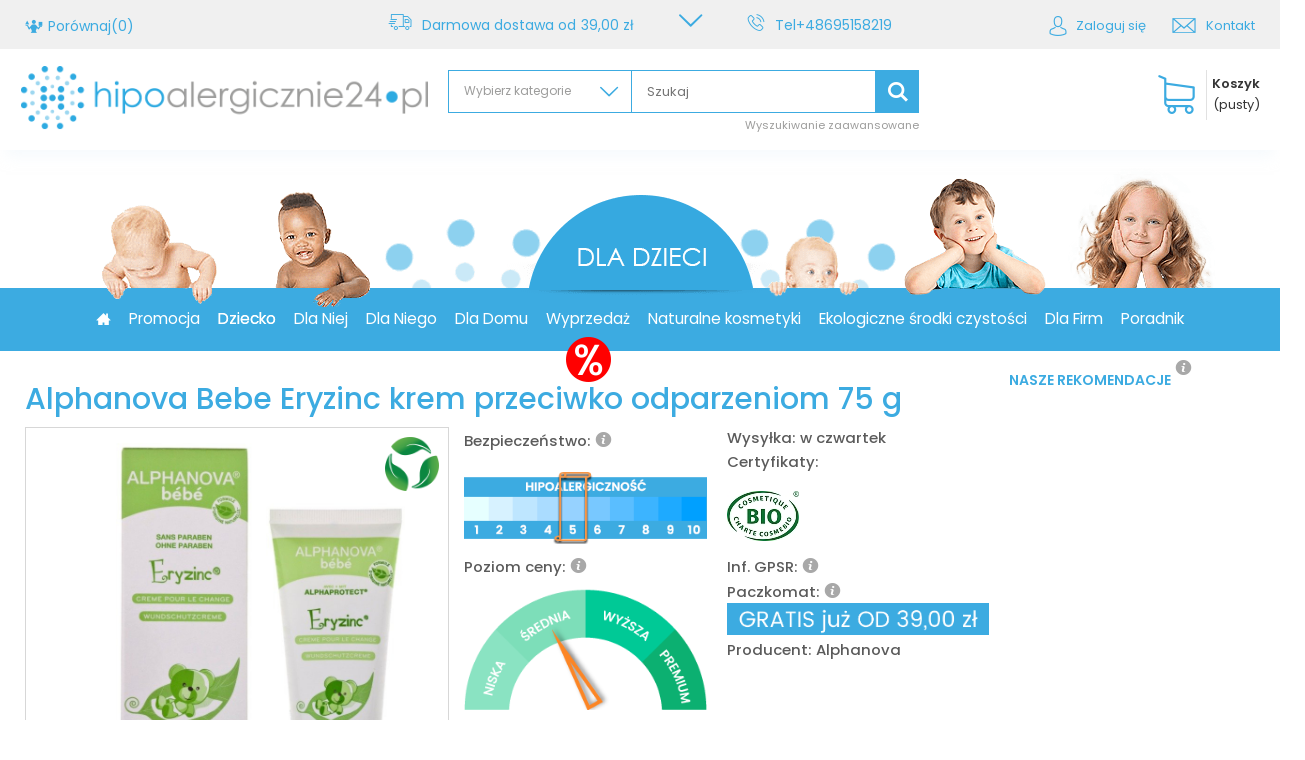

--- FILE ---
content_type: text/html; charset=utf-8
request_url: https://hipoalergicznie24.pl/product-pol-1832-Alphanova-Bebe-Eryzinc-krem-przeciwko-odparzeniom-75-g.html
body_size: 35946
content:
<!DOCTYPE html>
<html lang="pl" ><head><meta name='viewport' content='user-scalable=no, initial-scale = 1.0, maximum-scale = 1.0, width=device-width'/><meta http-equiv="Content-Type" content="text/html; charset=utf-8"><title>Alphanova Bebe Eryzinc krem przeciwko odparzeniom 75 g | Sklep hipoalergicznie24.pl</title><meta name="keywords" content=""><meta name="description" content="Kup 'Alphanova Bebe Eryzinc krem przeciwko odparzeniom 75 g' w korzystnej cenie na hipoalergicznie24.pl! U nas tylko bezpieczne kosmetyki hipoalergiczne, naturalne i organiczne oraz ekologiczne środki czystości. Darmowa dostawa od 39,-zł.Tutaj możesz czuć się bezpiecznie!"><link rel="icon" href="/gfx/pol/favicon.ico"><meta name="theme-color" content="#333333"><meta name="msapplication-navbutton-color" content="#333333"><meta name="apple-mobile-web-app-status-bar-style" content="#333333"><link rel="stylesheet" type="text/css" href="/gfx/pol/style.css.gzip?r=1769697056"><script type="text/javascript" src="/gfx/pol/shop.js.gzip?r=1769697056"></script><meta name="robots" content="index,follow"><meta name="rating" content="general"><meta name="Author" content=" na bazie IdoSell (www.idosell.com/shop).">
<!-- Begin LoginOptions html -->

<style>
#client_new_social .service_item[data-name="service_Apple"]:before, 
#cookie_login_social_more .service_item[data-name="service_Apple"]:before,
.oscop_contact .oscop_login__service[data-service="Apple"]:before {
    display: block;
    height: 2.6rem;
    content: url('/gfx/standards/apple.svg?r=1743165583');
}
.oscop_contact .oscop_login__service[data-service="Apple"]:before {
    height: auto;
    transform: scale(0.8);
}
#client_new_social .service_item[data-name="service_Apple"]:has(img.service_icon):before,
#cookie_login_social_more .service_item[data-name="service_Apple"]:has(img.service_icon):before,
.oscop_contact .oscop_login__service[data-service="Apple"]:has(img.service_icon):before {
    display: none;
}
</style>

<!-- End LoginOptions html -->

<!-- Open Graph -->
<meta property="og:type" content="website"><meta property="og:url" content="https://hipoalergicznie24.pl/product-pol-1832-Alphanova-Bebe-Eryzinc-krem-przeciwko-odparzeniom-75-g.html
"><meta property="og:title" content="Alphanova Bebe Eryzinc krem przeciwko odparzeniom 75 g"><meta property="og:description" content="naturalny, hipoalergiczny
wzmacnia ochronę skóry dziecka 
zawiera alantoinę "><meta property="og:locale" content="pl_PL"><meta property="og:image" content="https://hipoalergicznie24.pl/hpeciai/f89f8370c28881ac15717387ccabda3b/pol_pl_Alphanova-Bebe-Eryzinc-krem-przeciwko-odparzeniom-75-g-1832_1.jpg"><meta property="og:image:width" content="600"><meta property="og:image:height" content="600">
<!-- End Open Graph -->

<link rel="canonical" href="https://hipoalergicznie24.pl/product-pol-1832-Alphanova-Bebe-Eryzinc-krem-przeciwko-odparzeniom-75-g.html" />

                <!-- Global site tag (gtag.js) -->
                <script  async src="https://www.googletagmanager.com/gtag/js?id=G-H6XTV87DWH"></script>
                <script >
                    window.dataLayer = window.dataLayer || [];
                    window.gtag = function gtag(){dataLayer.push(arguments);}
                    gtag('js', new Date());
                    
                    gtag('config', 'G-H6XTV87DWH');

                </script>
                
<!-- Begin additional html or js -->


<!--5|1|2-->
<style>

#inci_wrap {
    background: #9ed8f7 none repeat scroll 0 0;
    padding: 40px 30px;
}
.inci_name1, .inci_name2, #inci_table_wrap, #inci_container { vertical-align: middle; }
.inci_name1, .inci_name2 {
    display: inline-block;
    width:15%;
}
#inci_container { display: inline-block;width:465px;padding:15px 10px 10px 10px;background:#fff;}
#inci_table_wrap {display:inline-block;width:465px; background:#fff; padding:5px;margin-bottom:10px;}
#inci_table {border:4px solid #3cabe1;overflow:hidden;}
.hipo_amount {width:auto;display:inline-block;font-size:92px;font-weight:bold; padding:5px 10px 5px 5px;height:100%; border-right:4px solid #3cabe1;}
.itemwrap {display:inline-block;padding-left:10px;}
.table_item {font-size:16px;font-weight:600;max-width:150px;}
.inci_title1 {
    font-size: 17px;
    margin-bottom: 30px;
    text-align: center;
}
.inci_range {margin-bottom:20px;vertical-align:middle;padding-right:9px;display:inline-block; font-size:15px;}
.inci_range.red span {background:#ff0000;}
.inci_range.orange span {background:#ffc000;}
.inci_range.yellow span {background:#ffff99;}
.inci_range.blue span {background:#d1dcff;}
.inci_range span {vertical-align:middle;display:inline-block;width:40px;height:30px; margin-right:10px;}
.inci_item {margin-bottom:3px;font-size:17px;font-weight:600;padding:7px;}
.inci_item.range1 , .inci_item.range2 {background:#d1dcff;}
.inci_item.range3 , .inci_item.range4 {background:#ffff99;}
.inci_item.range5 , .inci_item.range6 {background:#ffc000;}
.inci_item.range7 , .inci_item.range8 , .inci_item.range9, .inci_item.range10 {background:#ff0000;}

@media only screen and (max-width: 757px) {
 
.hipo_amount {font-size:32px;vertical-align:top;border:none;}
.table_item , .inci_item , .inci_range {font-size:12px;}
#inci_table_wrap {width:100%;margin-top:10px;}
#inci_wrap {padding:10px;}
#inci_table {max-width:100%;}
.itemwrap {border-left: 4px solid #3cabe1;padding: 10px 0 10px 10px;}
#inci_container {width:100%;margin-top:10px;}
.inci_name1, .inci_name2 {width:100%;}
}
</style>
<!--24|1|2| modified: 2025-05-09 14:04:14-->
<style>

#projector_form div.photos > img{
    pointer-events: none;
}

#loupe_icon, #loupe_span{
 pointer-events: none;
}

@media only screen and (min-width: 1300px){
#menu_categories > .dl-menu > li > a{
    padding: 18px 15px;
    font-size: 1.3em;
}
}


@media only screen and (max-width: 1299px) and (min-width: 760px){
#menu_categories > .dl-menu > li > a{
    padding: 18px 9px;
font-size: 1.1em;
}
}

#menu_categories > .dl-menu > li > a[title="Strona główna"]{
display:none;
}

#menu_categories > .dl-menu > li.home_link > a[title="Strona główna"]{
display: block;
}

OFF.dl-menuwrapper .dl-menu{margin:0 auto;}

#tws_i_100000 {z-index:0;}
 div.search_categoriesdescription h1 {display: block; font-weight: 500;padding-left: 0;text-align: left;font-size:18px;}
div.search_categoriesdescription {padding-left:0;}
#tws_s_100000 {height:50px !important; }
div.n60972_main_s {overflow:hidden;}

.text_recommend {display:none;}
strong.lt_description {width:auto;}  
.blog-list_page div.img_main {display:block;}
#param_23 a.param_trait_gfx , #param_23 img.list_traits_gfx {width:auto; }
img.mobile {display:none;}
.menu_producers_wrap > div {display:none;}
.photos .bx-default-pager {
    left: 20%;
    width: 60%;
}
div.logo {display:none;}

#tws_s_0 {height:50px !important;}
.projector_page #products_associated_zone3 .table_row , .projector_page #products_associated_zone2 .table_row  {display:inline-block; float:none !important;; }
div.product_section > label {width:auto;}
/*Podgląd*/
#search_quick_view #projector_form .projector_oneclick__wrapper { display:none; }
#search_quick_view div.projector_wrapper {width:100%;}
#search_quick_view  #projector_form div.product_section.sizes {width:50%;}
#search_quick_view #projector_form div.product_info {width:60%;padding:10px;}
#search_quick_view #projector_form div.product_info_left {width:40%;}
#search_quick_view #projector_form div.photos {width:40%;}
#search_quick_view #param_21 > strong {
text-align:center; }
#search_quick_view #projector_buttons > a i {width:auto;}
#search_quick_view #projector_form h1 {font-size:1.5em;}
#search_quick_view #param_21 {
    float: left;
    width: 50%;
}
#search_quick_view #projector_prices_wrapper {width:50%;float:left;margin:0;}
#search_quick_view div.product_info_top {width:50%;float:right;display:block;padding-left:10px;}
#search_quick_view #projector_form {margin:0;}
#search_quick_view #projector_tell_availability {display:none !important;}
#search_quick_view #projector_buy_section {margin-top:20px;width:50%;float:left;display:block;padding-right:20px;}
#menu_overflow_category .dl-submenu {display:none;}

#search_quick_view #projector_form div.product_section.versions {width:50%;float:right;display:block;}

.gotoprojector {
    float: right;
    padding-right: 25px;
}
.delivery_cost_top {padding-left:5px;}
.hotspot_menu img {display:inline-block !important;padding:0 40px;}
div.b3_title {font-size:24px; color:#3cabe1; font-weight:bold;}
.b3_content {font-size:21px; color:#3cabe1; }
#ckdsclmrshtdwn {background:#2daae1;}

/*strefa cms*/

.cms2_title {font-size:41px; color:#fff; font-weight:600;padding-bottom:30px;}
 
.cms2_wrap {column-count:3; column-gap:20px;}
.cms2_wrap p:first-child {margin-top:0;}

.social_media > div {padding-bottom:20px;}


div.left_cms , div.right_cms {display:inline-block;width:49%;font-size:16px; font-weight:400; color:#fff; vertical-align:top;}
div.left_cms {padding-right:5%;}
div.left_cms {padding-left:5%;}
div.cms_wrap {padding:40px 50px; background:#3cabe1;}
div.cms_title {font-size:22px; font-weight:600; padding-bottom:25px;}
div.semibold_cms {display:inline-block;font-weight:600;}
div.registration_link_cms {padding-top:35px;}
div.registration_link_cms a {color:#c0eaff; text-decoration:underline;}
div.big_letter_cms {font-size:17px;text-transform:uppercase;padding-bottom:5px; color:#fff;}
div.right_cms th {padding:20px 10px 20px 10px;background:#4f5a6c;text-align:center; color:#fff;}
div.right_cms .odd td {padding:10px 0;background:#4f5a6c;text-align:center;padding-left:10px; padding-right:10px;color:#fff;}
div.right_cms td {padding:10px 0;text-align:center;padding-left:10px;padding-right:10px; font-size:13px; }
div.right_cms tr td:first-child {text-align:left;}
div.cms_wrap table {border:none; border-collapse:collapse;}
div.left_cms, div.right_cms {font-size:14px;}

.menu_blog_wrap a.blog_name , .menu_blog_wrap    {text-align:left;padding-left:0;}
.menu_blog_wrap img {display:block !important;}
.dl-menu .hotspot_menu a.product-icon {padding:0; text-align:center;height:170px;}
.dl-menu .hotspot_menu a.product-icon img {max-height:170px;}
#menu_categories div.hotspot_menu .product_wrapper .product_prices {margin:5px 0;}

@media only screen and (min-width: 1200px) and (min-height: 768px) {

div.right_cms th {padding:20px 40px 20px 40px;}
div.right_cms td {padding:10px 40px;}
div.right_cms .odd td {padding:10px 40px;}
div.left_cms, div.right_cms {font-size:16px;}
 
}

@media only screen and (max-width: 979px) { 
#param_19 strong {width: 100%;}
img.list_traits_gfx {margin: 0 auto;}
   div.search_categoriesdescription h1 { font-weight: 500;font-size:15px;}
div.traits_list {padding-left:0;}
a.param_trait_gfx {text-align:center;}
#projector_buttons > a i {padding-left:14%;}
#param_19 .list_traits_gfx {
    max-width: 310px;margin-bottom:10px;
}
.trunk_remove {font-size:13px; margin-left:0px; margin-top:5px; padding: 0 0 10px 0;}
#search_quick_view #projector_form div.photos {
    margin: 0 auto;
    width: 50%;
    display: block;
    margin: 0 auto;
    float: none;
}
#search_quick_view #projector_form div.product_info {width:100%;}
#projector_form div.product_info {display: inline-block;}
div.cms_title {font-size:18px;}
div.left_cms, div.right_cms {font-size:13px; width:100%;display:block;}
div.big_letter_cms {font-size:13px;}
div.right_cms th , div.right_cms td  {font-size:11px;}
div.left_cms {padding-left:0;}
div.b3_title {font-size:14px;}
div.b3_content {font-size:12px;}
.cms2_title {font-size:17px; }
.cms2_wrap {column-count:auto; column-gap:none;}
.slick-list {padding-bottom:0;}
}

@media only screen and (max-width: 757px) {

.icon_new_image{
transform: scale(0.7);
}

a.product-icon.align_row > div > div > img{
transform: scale(0.7);
}
a.product-icon.align_row > div:first-child > div > img{
 transform: scale(1.0);
}

#menu_producers .nbs-flexisel-item a img {max-height: 40px; }
#menu_button3 .menu_button_wrapper {width: 50%;display: inline-block;}
#menu_button3 {margin:0 -14px;}
   div.search_categoriesdescription h1 { font-weight: 500;font-size:13px;}
.slick-list {padding-bottom:0;}
#menu_producers .nbs-flexisel-item a img {max-height:100%;}
h1.n57653 {text-align:left; padding-left:0;}
#param_19 .list_traits_gfx {padding:0 10px;display: block;}
#param_21 img {display: block;}
span.n57653 { margin-left: 0;
    margin-top: -27px; }

.trunk_remove {font-size:11px;}
div.registration_link_cms {padding-top:15px;}
div.right_cms .odd td {padding:5px 10px;}
div.cms_wrap {padding:10px;}
div.cms_title {font-size:14px;padding-bottom:10px;}
div.left_cms, div.right_cms {font-size:10px; width:100%;display:block;}
div.big_letter_cms {font-size:8px;}
div.right_cms th , div.right_cms td  {font-size:9px;line-height:1.8;}
div.b3_title {font-size:13px;}
div.b3_content {font-size:11px;}
.cms2_title {font-size:12px; }
div.cms_wrap {padding:20px;}
div.right_cms th, div.right_cms td {padding:10px;}
div.right_cms th:last-child, div.right_cms td:last-child {display:none;}
}

@media only screen and (min-width:979px) and (max-width:1200px){
div.fancy-select ul.options li{
font-size:11px !important;
}
}

@media only screen and (min-width: 1200px) and (max-height: 768px){
div.fancy-select ul.options li{
font-size:11px !important;
}
}

.traits_info .param_trait strong.lt_description.dright{
margin:0px;
    display: inline-flex;
}

.dl-menu .menu_producers_wrap{
    float: inherit !important;
}

.sub_wrapper2 > ul.dl-submenu{height:initial !important;}

.dl-menu .menu_producers_wrap a{width:100%}
.projector_page .ptop strong.lt_description{width:100%;}

#menu_settings .open_trigger{
display:none !important;
}
#search div.product_wrapper .details{
    z-index: 9;
}
.filter_price_range #filter_price_range.filter_range{
display:block;
}
.filter_price_range #filter_price_range.filter_range > *{
display:none;
}
li.filter_price_range span.filter_submit_range_wrapper{
display:block !important;
width:100% !important;
}
#search_quick_view img.list_traits_gfx{
width:100%;
}




#menu_categories > .dl-menu > li > div.sub_wrapper > .sub_wrapper2 > .dl-submenu > li{
float:left;
}


@-moz-document url-prefix() {
#menu_categories > .dl-menu > li > div.sub_wrapper > .sub_wrapper2 > .dl-submenu > li{
float:inherit;
}
}

.hotspot_menu .product_wrapper_sub{
    text-align: center;
}

.hipo_level{
    text-align: center;
}

#projector_price_points_recive_wrapper label.projector_label{
 margin-right: 0px;
}
@media only screen and (min-width: 760px){
#projector_price_points_recive_wrapper label.projector_label{
 margin-right: 5px;
padding-top:0px;
}
}


@media only screen and (max-width: 979px){
#projector_points_wrapper{
text-align:right;
}
span.projector_points_recive_points{
    white-space: nowrap;
    padding-right: 0;
    text-align: right;
    font-size: 13px;
padding-top:0px;
width: auto;
}
#projector_price_points_recive_wrapper label.projector_label{
    font-size: 13px;
}
.pbottom #projector_prices_wrapper{
padding-right:0px;
}

ul#links_footer_2{
margin-top:0px;
}

#projector_form div.photos{
padding: 0;
}

@media only screen and (max-width: 757px) {

#projector_price_points_recive_wrapper label.projector_label{
    padding:0px 3px;
}
}
</style>

<!--37|1|2-->
<script>app_shop.run(function(){
    $('#component_projector_opinions_add').addClass('clearfix');
},'all', '#component_projector_opinions_add');


$( document ).ready(function() {

var color = $(".projector_wrapper").attr("data-color-change");
console.log(color);
$("#tab_1_58676").css("color", color);

  $(".dropdownsearching").click(function(){
    setTimeout(function() {
      $(".searching_nodes").find("li > a").each(function(){
        var text_option = $(this).html();
        var variable2 = text_option.substring(0, 7);
        if(variable2 == "produkt"){
          $(this).remove();
        }
      })
  }, 500);
  })

$(".mobile_menu").click(function(){
    $(".dl-menu").find("li > a").each(function(){
      var text_option = $(this).html();
      var variable2 = text_option.substring(0, 7);
      if(variable2 == "produkt"){
        $(this).remove();
      }
    })
})

});</script>
<!--53|1|2-->
<style>
@media screen and (-ms-high-contrast: active), (-ms-high-contrast: none) {
   #menu_categories > .dl-menu > li > div.sub_wrapper > .sub_wrapper2 > .dl-submenu > li {
        float:inherit !important;
   }
}
</style>
<!--56|1|2-->
<script>$(function(){
$(document).on('click','.see_more_top',function(){
window.open('/Korzysci-z-rejestracji-cinfo-pol-44.html', '_blank');
});
});</script>
<!--58|1|2-->
<script>$(window).load(function() {
            var text_hipo = $('.hipo_desc:first-child').text();
            $(".hipo_desc").remove()
            
                    $(".hipo_level").click(function() {
                        $(text_hipo).dialog({
                            'wrappContent': true,
                            'fixed': false,
                            'fitToWindow': false,
                            'animate': false,
                            'width': 432,
                            'wrapperClass': 'dialog_wrapper_hipo'
                        });
                        return false;
                    });
 });</script>
<!--7|1|3-->
<script>var tekst_news = 'Zapisz się do naszego newslettera i odbierz rabat 7% na pierwsze zakupy';

$( document ).ready(function() {
    $("#menu_newsletter > form > label").text(tekst_news);});</script>
<!--16|1|3-->
<script>var recomendacje = "<div><img src='/data/include/cms/i_rekomendowane.png' />” </div>";



</script>
<!--17|1|3-->
<script>$(function(){
$('#products_associated_zone1 .big_label').append('<i class="icon-info-sign open_dialog"></i><div class="text_recommend" class="hidden">'+recomendacje+'</div>');
$('#products_associated_zone1 .big_label i').live('click',function(){
$('div.text_recommend').dialog({
           'wrappContent':true,
           'fixed':false,
           'fitToWindow': false,
           'animate': false,
           'width':400,
           'wrapperClass': 'dialog_wrapper_hipo'
       });
})
if($("#projector_unit_converted_price").length == 0){
$("#projector_points_wrapper").wrap("<div class='projector_unit_converted_price product_section' style='padding-bottom:20px; vertical-align: middle;'/>")
}
});</script>
<!--54|1|3| modified: 2026-01-29 15:15:44-->
<script>/*function sortProducts(associated_list){
        for (var i = 0; i < associated_list.length; i++){
            $('.product_icon_wrap[data-id="'+associated_list[i]+'"]').closest('.product_wrapper').appendTo($('#products_associated_zone2 .products_wrapper .slick-track'));
        }
}*/

function sortProducts(associated_list){
    if(app_shop.vars.pr_hs2) app_shop.vars.pr_hs2.slick('unslick');

    for (var i = 0; i < associated_list.length; i++){
        $('.product_icon_wrap[data-id="'+associated_list[i]+'"]').closest('.product_wrapper').appendTo($('#products_associated_zone2 .products_wrapper'));
    }

    if($('#products_associated_zone2 .products_wrapper').size()){
        if(app_shop.vars.view !== 2 && app_shop.vars.view !== 1 ) {
          app_shop.vars.pr_hs2  = $('#products_associated_zone2 .products_wrapper').slick({
            slidesToShow: 5,
            slidesToScroll: 1,
            autoplay: true,
            autoplaySpeed: 2000,
            infinity:true,
            touchMove: false,
            arrows:true,
            dots:false
          });
        } else if(app_shop.vars.view == 2) {
          app_shop.vars.pr_hs2  = $('#products_associated_zone2 .products_wrapper').slick({
            slidesToShow: 3,
            slidesToScroll: 1,
            autoplay: true,
            autoplaySpeed: 2000,
            infinity:true,
            touchMove: false,
            draggable: false,
            swipe: false,
            arrows:true,
            dots:false
          });
    
        } else  {
          app_shop.vars.pr_hs2  = $('#products_associated_zone2 .products_wrapper').slick({
            slidesToShow: 2,
            slidesToScroll: 1,
            autoplay: true,
            autoplaySpeed: 2000,
            infinity:true,
            touchMove: false,
            draggable: false,
            swipe: false,
            arrows:true,
            dots:false
          });
    
        }

        $('.slick-prev').html('<i class="icon-angle-left"></i>');
        $('.slick-next').html('<i class="icon-angle-right"></i>');
      }
}

var associated_list_clone;

function build_product(recommended_list, associated_list, id, link, name, icon, hipo_desc, hipo_lvl, hipo_src, prod_desc, price_formatted, oldprice_formatted) {
    var icon_new;
    var icon_style;
    var img = '';
    data = {};
    data.Projector = {};
    data.Comparers = {};
    data.Product = {};
    data.Product.format = 'json';
    data.Product.params = {};
    data.Product.params.products = '' + id + '';

    associated_list_clone = associated_list;

    jQuery.ajax({
        type: "POST",
        url: "ajax/get.php",
        data: "request=" + JSON.stringify(data),
        dataType: "json",
        success: function(json) {
            for (var j = 0; j < json.Product.response.product[0].traits.trait.length; j++) {
                if (json.Product.response.product[0].traits.trait[j].attributes.groupdescription == "IKONA_NEW") {
                    console.log(id)
                    icon_new = json.Product.response.product[0].traits.trait[j].attributes.gfx2;
                    icon_style = json.Product.response.product[0].traits.trait[j].attributes.traitlongdescription;
                    img += '<img class="icon_new_image" style="' + icon_style + '" src="' + icon_new + '"/>';
                }
            }
            var new_icon = icon.replace("http", "https");
            var product_wrapper = '<div class="product_wrapper col-md-3 col-xs-6 type_product"><div class="product_wrapper_sub">';
            product_wrapper += '<div data-id="' + id + '" class="product_icon_wrap"> <a class="product-icon" rel="nofollow" href="' + link + '" title="' + name + '"><img src="' + new_icon + '" alt="' + name + '"/>' + img + '</a>';
            product_wrapper += '<div class="form-group"><a class="compare_add" rel="nofollow" href="settings.php?comparers=add&amp;product=' + id + '" title="Kliknij, aby dodać produkt do porównania"><i class="icon-compare2"></i></a><a class="to_product" href="' + link + '"><i class="icon-_all-02"></i></a></div>';
            product_wrapper += '</div>';
            product_wrapper += '<a class="product-name" href="' + link + '" title="' + name + '">' + name + '</a>';
            product_wrapper += ' <div class="hipo_level" data_hipo="4"><div class="hipo_desc">' + hipo_desc + '</div><img alt="' + hipo_lvl + '" src="' + hipo_src + '"></div>';
            if (prod_desc != '') {
                product_wrapper += '<div class="traits_list"><ul><li>' + prod_desc.replace(/\n/g, '</li><li>') + '</li></ul></div>';
            }
            product_wrapper += '<div class="product_prices">';
console.log(json.Product.response.product[0]);
            if (json.Product.response.product[0].price.attributes.maxprice_formatted) {
                product_wrapper += '<span class="price" style="color: rgb(255, 0, 0);">' + json.Product.response.product[0].price.attributes.price_formatted+ '</span>';
                product_wrapper += '<del class="max-price">' + json.Product.response.product[0].price.attributes.maxprice_formatted + '</del>';
            }
            else{
                product_wrapper += '<span class="price">' + price_formatted + '</span>';
            }
            product_wrapper += '<small class="s_unit_converted_price">59,95 zł / l</small>';
            product_wrapper += '</div>';
            product_wrapper += '<div class="buy_section"><form action="basketchange.php" method="post" class="form_buy"><input type="hidden" name="product" value="' + id + '"><input type="hidden" class="mode" name="mode" value="1">';
            product_wrapper += '<div><button type="submit" class="btn_buy" title="Kup teraz!">Kup teraz!</button></div>';
            product_wrapper += '</form></div>';
            product_wrapper += '</div></div>';
            for (var i = 0; i < recommended_list.length; i++) {
                if (recommended_list[i] == id) {
                    $('#products_associated_zone1 .table_row').append(product_wrapper);
                    $('#products_associated_zone1').show();
                }
            }
            for (var i = 0; i < associated_list.length; i++) {
                if (associated_list[i] == id) {
                    //console.log('id:'+id+' lg:'+$('#products_associated_zone2 .products_wrapper .slot[data-id="'+id+'"]').length);
                    /*$('#products_associated_zone2 .products_wrapper .slot[data-id="'+id+'"]').after(product_wrapper);
                    $('#products_associated_zone2 .products_wrapper .slot[data-id="'+id+'"]').remove();*/
                    $('#products_associated_zone2 .products_wrapper').append(product_wrapper);
                    $('#products_associated_zone2').show();

                    /*console.log($('#products_associated_zone2 .product_wrapper').length+' / '+associated_list.length);
                    if($('#products_associated_zone2 .product_wrapper').length == associated_list.length)
                    sortProducts(associated_list);*/
                }
            }
        }
    }).done(function(){
      hs_init_recommended_associated();
      sortProducts(associated_list);
    });
}

  
  var paz1Loaded = false;
  
  function hs_get_recommended_associated() {
  
          console.log('hs_get_recommended_associated: ',$('#products_associated_zone1').inView());
          console.log('paz1Loaded: ',paz1Loaded);
      $('#products_associated_zone1 .table_row').html('');
      $('#products_associated_zone2 .products_wrapper').html('');
  
      $.ajax({
          type: 'GET',
          dataType: 'json',
          timeout: 6000,
          url: 'https://hipoalergicznie24.iai-system.com/data/product/' + $('#projector_product_hidden').val() + '.json',
          success: function(json) {
      
          var recommended_list = json.recommended;
          var associated_list = json.associated;
          var product = json.products;
      
          var data = {};
          data.Product = {};
          data.Product.format = 'json';
          data.Product.params = {};
          data.Product.params.products = "" + json.recommended + "," + json.associated+  "";
          
          /*for (var i = 0; i < associated_list.length; i++){
              $('#products_associated_zone2 .products_wrapper').append('<span class="slot" data-id="'+associated_list[i]+'"></span')
          }*/
          
          $.ajax({
              type: 'POST',
              url: '/ajax/get.php',
              dataType: 'JSON',
              data: 'request=' + JSON.stringify(data) + '&getAjax=true',
              success: function(json) {
                  
                  
                  
            for (var i = 0; i < product.length; i++) {
              
                  var trait19_desc = 0;
                  var trait19_lvl = 0;
                  var trait19_src = 0;
              
                  for (var k = 0; k < product[i].traits.length; k++) {
                      if (product[i].traits[k].id == 19) {
                      trait19_desc = product[i].traits[k].description;
                      trait19_lvl = product[i].traits[k].value;
                      trait19_src = product[i].traits[k].gfx;
                  }
              }
              var product_link = '/product-pol-'+product[i].id;
      
              var photo_list = $(json.Product.response.product);
              
              build_product(recommended_list, associated_list, product[i].id, product_link, product[i].name, photo_list[i].icon, trait19_desc, trait19_lvl, trait19_src, product[i].description, product[i].price, product[i].oldPrice)
              console.log('product loaded:',product[i].id);
              
          }
  
              hs_init_recommended_associated();
              
              
  
              $('#products_associated_zone1 .product-name').maxHeightR();
              $('#products_associated_zone1 .traits_list').maxHeightR();
  
              $('#products_associated_zone2 .product-name').maxHeightR();
              $('#products_associated_zone2 .traits_list').maxHeightR();
  
              $('#products_associated_zone3 .product-name').maxHeightR();
              $('#products_associated_zone3 .traits_list').maxHeightR();
  
              setTimeout(function(){
                  $('#products_associated_zone1 .product-name').maxHeightR();
                  $('#products_associated_zone1 .traits_list').maxHeightR();

                  $('#products_associated_zone2 .product-name').maxHeightR();
                  $('#products_associated_zone2 .traits_list').maxHeightR();

                  $('#products_associated_zone3 .product-name').maxHeightR();
                  $('#products_associated_zone3 .traits_list').maxHeightR();
              },500);
              
          
              }
          });
          
      
      
      },
      error: function(xhr) {
                  if (xhr.status == 404 || xhr.status == 0) // Jak jest 404 to nie ma nagłówka CORS
                  console.log('404 - brak rekomendacji lub powiązanych produktów');
          }
      });
  
      
  }
  
  function ajaxInitCallbackFunc()
  {
      //hotspot3projector
      if(app_shop.vars.pr_hs3) app_shop.vars.pr_hs3.slick('unslick');
      if($('#products_associated_zone3 .products_wrapper').size()){
        if(app_shop.vars.view !== 2 && app_shop.vars.view !== 1 ) {
          app_shop.vars.pr_hs3  = $('#products_associated_zone3 .products_wrapper').slick({
            slidesToShow: 5,
            slidesToScroll: 1,
            autoplay: true,
            autoplaySpeed: 2000,
            infinity:true,
            touchMove: false,
            arrows:true,
            dots:false
          });
        } else if(app_shop.vars.view == 2) {
          app_shop.vars.pr_hs3  = $('#products_associated_zone3 .products_wrapper').slick({
            slidesToShow: 3,
            slidesToScroll: 1,
            autoplay: true,
            autoplaySpeed: 2000,
            infinity:true,
            touchMove: false,
            draggable: false,
            swipe: false,
            arrows:true,
            dots:false
          });
    
        } else  {
          app_shop.vars.pr_hs3  = $('#products_associated_zone3 .products_wrapper').slick({
            slidesToShow: 2,
            slidesToScroll: 1,
            autoplay: true,
            autoplaySpeed: 2000,
            infinity:true,
            touchMove: false,
            draggable: false,
            swipe: false,
            arrows:true,
            dots:false
          });
    
        }
      }
    
      $('.slick-prev').html('<i class="icon-angle-left"></i>');
      $('.slick-next').html('<i class="icon-angle-right"></i>');
  
      $('#products_associated_zone3 .products_wrapper').on('afterChange', function (event, slick, currentSlide, nextSlide) {
          app_shop.vars.bLazy.revalidate();
        });
  
  $('#products_associated_zone1 .product-name').maxHeightR();
  $('#products_associated_zone1 .traits_list').maxHeightR();
  
  $('#products_associated_zone2 .product-name').maxHeightR();
  $('#products_associated_zone2 .traits_list').maxHeightR();
  
  $('#products_associated_zone3 .product-name').maxHeightR();
  $('#products_associated_zone3 .traits_list').maxHeightR();
  
  $('.product_wrapper').each(function () {
      var price = $(this).find('span.price').text().replace('zł','PLN');
      $(this).find('span.price').text(price);
  
      if ($(this).find('del.max-price').size()) {
        $(this).find('span.price').css('color', '#ff0000');      
      }
    })
  
      
        
  }
  
  function checkPaz1(){
      $('#products_associated_zone1').show();
  
      if($('#products_associated_zone1').length && $('#products_associated_zone1').inView() && !paz1Loaded)
      {
          paz1Loaded = true;
          hs_get_recommended_associated();
      }
  }
  
  $(function(){
      if($('#footer_links').attr('data-id') == '10579')
      checkPaz1();
  });
  
  $(window).scroll(function(){
      if($('#footer_links').attr('data-id') == '10579' && !paz1Loaded)
      checkPaz1();
  })</script>
<!--65|1|17| modified: 2025-10-27 16:58:22-->
<style>
  .projector_longdescription{
        position: relative;
        padding-bottom: 3rem;
        overflow: hidden;
      }
  @media (max-width:978px){
    .projector_longdescription{
        max-height: 350px;
      }
      .projector_longdescription__toggle{
        padding-left: 25px;
      }
  }
  .projector_longdescription.--expand{
    max-height: none !important;
  }

  .projector_longdescription__toggle{
    position: absolute;
    z-index: 10;
    height: 100px;
    bottom: 5px;
    background-color: transparent;
    color: #fff !important;
    border: none;
    width: 100%;
    left: 0;
    text-align: left;
    padding-left: 1.5rem;
    cursor: pointer;
    display: flex;
    align-items: flex-end;
    padding-bottom: 5px;
  }
  .projector_longdescription__toggle::before{
    content:"";
    position: absolute;
    left: 50%;
    bottom: -10px;
    width: 100vw;
    margin-left: -50vw;
    height: 100px;
    background: linear-gradient(to top, rgba(158, 216, 247, 1) 0%, rgba(158, 216, 247, 1) 35px, rgba(158, 216, 247, 0.8) 45px, rgba(158, 216, 247, 0.6) 60px, rgba(158, 216, 247, 0.4) 80px, rgba(158, 216, 247, 0) 100px);
    z-index: -1;
  }
  .projector_longdescription.--expand .projector_longdescription__toggle{
        height: 25px;
  }
  .projector_longdescription.--expand .projector_longdescription__toggle::before{
        background: rgba(158, 216, 247, 1);
        height: 25px;
  }
</style>

<!-- End additional html or js -->
                <script>
                if (window.ApplePaySession && window.ApplePaySession.canMakePayments()) {
                    var applePayAvailabilityExpires = new Date();
                    applePayAvailabilityExpires.setTime(applePayAvailabilityExpires.getTime() + 2592000000); //30 days
                    document.cookie = 'applePayAvailability=yes; expires=' + applePayAvailabilityExpires.toUTCString() + '; path=/;secure;'
                    var scriptAppleJs = document.createElement('script');
                    scriptAppleJs.src = "/ajax/js/apple.js?v=3";
                    if (document.readyState === "interactive" || document.readyState === "complete") {
                          document.body.append(scriptAppleJs);
                    } else {
                        document.addEventListener("DOMContentLoaded", () => {
                            document.body.append(scriptAppleJs);
                        });  
                    }
                } else {
                    document.cookie = 'applePayAvailability=no; path=/;secure;'
                }
                </script>
                <script>let paypalDate = new Date();
                    paypalDate.setTime(paypalDate.getTime() + 86400000);
                    document.cookie = 'payPalAvailability_PLN=-1; expires=' + paypalDate.getTime() + '; path=/; secure';
                </script><script src="/data/gzipFile/expressCheckout.js.gz"></script><script src="/inPost/inpostPay.js"></script><script src="/gfx/pol/menu_filter.js.gzip?r=1769697056"></script><script src="/gfx/pol/projector_product_questions.js.gzip?r=1769697056"></script><script src="/gfx/pol/projector_video.js.gzip?r=1769697056"></script><script src="/gfx/pol/projector_photos.js.gzip?r=1769697056"></script></head><body><div id="container" class="projector_page 
            
            container"><header class="clearfix "><script type="text/javascript" class="ajaxLoad">
            app_shop.vars.vat_registered = "true";
            app_shop.vars.currency_format = "###,##0.00";
            
                app_shop.vars.currency_before_value = false;
            
                app_shop.vars.currency_space = true;
            
            app_shop.vars.symbol = "zł";
            app_shop.vars.id= "PLN";
            app_shop.vars.baseurl = "http://hipoalergicznie24.pl/";
            app_shop.vars.sslurl= "https://hipoalergicznie24.pl/";
            app_shop.vars.curr_url= "%2Fproduct-pol-1832-Alphanova-Bebe-Eryzinc-krem-przeciwko-odparzeniom-75-g.html";
            

            var currency_decimal_separator = ',';
            var currency_grouping_separator = ' ';

            
                app_shop.vars.blacklist_extension = ["exe","com","swf","js","php"];
            
                app_shop.vars.blacklist_mime = ["application/javascript","application/octet-stream","message/http","text/javascript","application/x-deb","application/x-javascript","application/x-shockwave-flash","application/x-msdownload"];
            
                app_shop.urls.contact = "/contact-pol.html";
            </script><div id="viewType" style="display:none"></div><div id="menu_settings" class=" "><div class="menu_settings_bar container"><a class="compare_top" href="/product-compare.php" title="Porównaj produkty"><span class="hidden-phone">Porównaj</span><span class="hidden-phone">(0)</span></a><div id="mobile_additional"><a href="/login.php" title="Zaloguj się"></a>
                 |
                <a rel="nofollow" href="/basketedit.php?mode=2" title="">Obserwowane (0)
                </a>
                 | 
            </div><div class="center_info_top"><div class="delivery_top"><span class="hidden-phone">Darmowa dostawa od</span><span class="visible-phone" style="padding-right:5px; display:inline-block;">0 zł od </span><span class="delivery_cost_top">39,00 zł</span></div><div class="see_more_top"><i class="icon-down-open-big"></i></div><div class="phone_top"><span class="hidden-phone">Tel</span><a href="tel:+48695158219">+48695158219</a></div></div><div id="top_contact"><div id="menu_additional"><a href="/login.php" title=""><span class="hidden-tablet">Zaloguj się</span></a></div><div class="mail_top"><a target="_blank" href="/contact-pol.html">
                        Kontakt
                    </a></div></div><div class="open_trigger"><span class="hidden-phone flag_txt">zł</span><div class="menu_settings_wrapper visible-phone"><span class="menu_settings_bar"><span class="menu_settings_barlab">Waluta:</span><span class="menu_settings_barval">zł</span></span><span class="menu_settings_bar"><span class="menu_settings_barlab">Kraj dostawy:</span><span class="menu_settings_barval">Polska</span></span></div><i class="icon-angle-down"></i></div><form action="settings.php" method="post"><ul><li><div class="form-group"><label for="menu_settings_country">Kraj odbioru zamówienia </label><select class="form-control" name="country" id="menu_settings_country"><option value="1143020057">Francja</option><option value="1143020143">Niemcy</option><option selected value="1143020003">Polska</option></select></div><div class="form-group"><label for="menu_settings_curr">Ceny podane w: </label><select class="form-control" name="curr" id="menu_settings_curr"><option value="PLN" selected>zł</option><option value="EUR">€ (1 zł = 0.2375€)
                                                                    </option></select></div></li><li class="buttons"><button class="btn-small" type="submit">
                                    Zastosuj zmiany
                                </button></li></ul></form></div></div><div id="logo" data-align="a#css" class="col-md-4 col-xs-12  align_row" data-bg="/data/gfx/mask/pol/top_1_big.png"><a href="/" target="_self"><img src="/data/gfx/mask/pol/logo_1_big.png" alt="Sklep dla alergików hipoalergicznie24.pl" width="443" height="70"></a></div><form action="search.php" method="get" id="menu_search" class="col-md-6 col-xs-12"><div><input id="menu_search_text" type="text" name="text" class="catcomplete" placeholder="Szukaj"><div class="search_sub"><select class="mainpage_searching_engine_category" name="node"><option value="">
                            Wybierz kategorie
                        </option><option value="157">Strona główna</option><option value="420">Promocja</option><option value="154">Dziecko</option><option value="152">Dla Niej</option><option value="155">Dla Niego</option><option value="156">Dla Domu</option><option value="437">Wyprzedaż</option><option value="1479">Naturalne kosmetyki</option><option value="752">Ekologiczne środki czystości</option><option value="385">Dla Firm</option><option value="438">Poradnik</option></select></div><button type="submit"><i class="icon-search-1"></i></button></div><a href="/searching.php" class="searching" title="Wyszukiwanie zaawansowane"><span class="hidden-tablet">Wyszukiwanie zaawansowane</span><span class="visible-tablet searching"><i class="visible-tablet icon-search-1"></i></span></a></form><div id="menu_basket" class="col-md-4 empty_bsket"><a href="/basketedit.php?mode=1"><span class="hidden-tablet">Koszyk</span><strong>
                          (pusty)

                         </strong></a><script>
						app_shop.vars.cache_html = true;
					</script></div><div id="menu_categories_wrapper"><div class="img_main"><img src="/data/gfx/mask/pol/top_1_big.png" alt="Strona główna"><div class="img_main_sub"></div><div class="img_main_border"></div></div><div id="menu_categories" class="clearfix dl-menuwrapper"><ul id="mobile_menu"><li><a href="/categories.php" class="mobile_menu dl-trigger"><i class="icon-reorder"></i></a></li></ul><ul class="dl-menu"><li><a  href="/main.php" target="_self" title="Strona główna" ><img class="mobile b-lazy" src="/gfx/standards/loader.gif?r=1769697043" data-src="/data/gfx/pol/navigation/1_1_o_157.png" alt="Strona główna" title="Strona główna"><img class="desctop b-lazy" src="/gfx/standards/loader.gif?r=1769697043" data-src="/data/gfx/pol/navigation/1_1_i_157.png" alt="Strona główna" title="Strona główna">Strona główna</a></li><li><a  href="/pol_m_Promocja-420.html" target="_self" title="Promocja" ><img class="mobile b-lazy" src="/gfx/standards/loader.gif?r=1769697043" data-src="/data/gfx/pol/navigation/1_1_o_420.png" alt="Promocja" title="Promocja"><img class="tablet b-lazy" src="/gfx/standards/loader.gif?r=1769697043" data-src="/data/gfx/pol/navigation/1_1_a_420.png" alt="Promocja" title="Promocja"><img class="desctop b-lazy" src="/gfx/standards/loader.gif?r=1769697043" data-src="/data/gfx/pol/navigation/1_1_i_420.png" alt="Promocja" title="Promocja">Promocja</a></li><li><a  href="/pol_m_Dziecko-154.html" target="_self" title="Dziecko" class="dl-active" ><img class="mobile b-lazy" src="/gfx/standards/loader.gif?r=1769697043" data-src="/data/gfx/pol/navigation/1_1_o_154.png" alt="Dziecko" title="Dziecko"><img class="tablet b-lazy" src="/gfx/standards/loader.gif?r=1769697043" data-src="/data/gfx/pol/navigation/1_1_a_154.png" alt="Dziecko" title="Dziecko"><img class="desctop b-lazy" src="/gfx/standards/loader.gif?r=1769697043" data-src="/data/gfx/pol/navigation/1_1_i_154.png" alt="Dziecko" title="Dziecko">Dziecko</a><div class="sub_wrapper"><div class="sub_wrapper2"><ul class="dl-submenu"><li><a href="/pol_m_Dziecko_Kosmetyki-dla-dziecka-187.html" class="level_2 toggle dl-active" target="_self">Kosmetyki dla dziecka</a><ul class="dl-submenu"><li><a href="/pol_m_Dziecko_Kosmetyki-dla-dziecka_Ochrona-przed-UV-dla-dzieci-204.html" target="_self">Ochrona przed UV dla dzieci</a></li><li><a href="/pol_m_Dziecko_Kosmetyki-dla-dziecka_Kosmetyki-do-mycia-dzieci-198.html" target="_self">Kosmetyki do mycia dzieci </a></li><li><a href="/pol_m_Dziecko_Kosmetyki-dla-dziecka_Szampony-bez-SLS-i-parabenow-dla-dzieci-742.html" target="_self">Szampony bez SLS i parabenów dla dzieci</a></li><li><a href="/pol_m_Dziecko_Kosmetyki-dla-dziecka_Kosmetyki-do-pielegnacji-dzieci-199.html" class="dl-active" target="_self">Kosmetyki do pielęgnacji dzieci</a></li><li><a href="/pol_m_Dziecko_Kosmetyki-dla-dziecka_Pasty-do-zebow-bez-fluoru-dla-dzieci-706.html" target="_self">Pasty do zębów bez fluoru dla dzieci</a></li><li><a href="/pol_m_Dziecko_Kosmetyki-dla-dziecka_Pasty-do-zebow-dla-dzieci-206.html" target="_self">Pasty do zębów dla dzieci</a></li><li><a href="/pol_m_Dziecko_Kosmetyki-dla-dziecka_Kosmetyki-na-wiatr-i-niepogode-dla-dzieci-723.html" target="_self">Kosmetyki na wiatr i niepogodę dla dzieci</a></li><li><a href="/pol_m_Dziecko_Kosmetyki-dla-dziecka_Zestawy-kosmetykow-dla-dzieci-214.html" target="_self">Zestawy kosmetyków dla dzieci</a></li><li><a href="/pol_m_Dziecko_Kosmetyki-dla-dziecka_Akcesoria-dla-dzieci-386.html" target="_self">Akcesoria dla dzieci</a></li><li><a href="/pol_m_Dziecko_Kosmetyki-dla-dziecka_Kremy-do-skory-atopowej-467.html" target="_self">Kremy do skóry atopowej</a></li></ul></li><li><a href="/pol_m_Dziecko_Ekologiczne-srodki-czystosci-dla-dzieci-768.html" class="level_2 toggle" target="_self">Ekologiczne środki czystości dla dzieci</a><ul class="dl-submenu"><li><a href="/pol_m_Dziecko_Ekologiczne-srodki-czystosci-dla-dzieci_Ekologiczny-plyn-do-mycia-butelek-769.html" target="_self">Ekologiczny płyn do mycia butelek</a></li><li><a href="/pol_m_Dziecko_Ekologiczne-srodki-czystosci-dla-dzieci_Ekologiczny-plyn-do-mycia-zabawek-770.html" target="_self">Ekologiczny płyn do mycia zabawek</a></li></ul></li><li><a href="/pol_m_Dziecko_Pieluszki-dla-dzieci-188.html" class="level_2 toggle" target="_self">Pieluszki dla dzieci</a><ul class="dl-submenu"><li><a href="/pol_m_Dziecko_Pieluszki-dla-dzieci_Pieluszki-jednorazowe-dla-dzieci-215.html" target="_self">Pieluszki jednorazowe dla dzieci</a></li><li><a href="/pol_m_Dziecko_Pieluszki-dla-dzieci_Pieluchomajtki-dla-dzieci-217.html" target="_self">Pieluchomajtki dla dzieci</a></li><li><a href="/pol_m_Dziecko_Pieluszki-dla-dzieci_Pieluszki-wielorazowe-dla-dzieci-216.html" target="_self">Pieluszki wielorazowe dla dzieci</a></li><li><a href="/pol_m_Dziecko_Pieluszki-dla-dzieci_Pieluchy-ekologiczne-764.html" target="_self">Pieluchy ekologiczne</a></li></ul></li><li><a href="/pol_m_Dziecko_Chusteczki-dla-dzieci-441.html" class="level_2 toggle" target="_self">Chusteczki dla dzieci</a><ul class="dl-submenu"><li><a href="/pol_m_Dziecko_Chusteczki-dla-dzieci_Chusteczki-jednorazowe-dla-dzieci-442.html" target="_self">Chusteczki jednorazowe dla dzieci</a></li><li><a href="/pol_m_Dziecko_Chusteczki-dla-dzieci_Chusteczki-wielorazowe-dla-dzieci-443.html" target="_self">Chusteczki wielorazowe dla dzieci</a></li><li><a href="/pol_m_Dziecko_Chusteczki-dla-dzieci_Ekologiczne-chusteczki-nawilzane-765.html" target="_self">Ekologiczne chusteczki nawilżane</a></li></ul></li><li><a href="/pol_m_Dziecko_Odziez-lecznicza-dla-dzieci-229.html" target="_self">Odzież lecznicza dla dzieci</a></li><li><a href="/pol_m_Dziecko_Sypialnia-malucha-189.html" class="level_2 toggle" target="_self">Sypialnia malucha</a><ul class="dl-submenu"><li><a href="/pol_m_Dziecko_Sypialnia-malucha_Poduszki-antyalergiczne-dla-dzieci-224.html" target="_self">Poduszki antyalergiczne dla dzieci</a></li><li><a href="/pol_m_Dziecko_Sypialnia-malucha_Koldry-antyalergiczne-dla-dzieci-225.html" target="_self">Kołdry antyalergiczne dla dzieci</a></li><li><a href="/pol_m_Dziecko_Sypialnia-malucha_Komplety-dla-dzieci-223.html" target="_self">Komplety dla dzieci</a></li><li><a href="/pol_m_Dziecko_Sypialnia-malucha_Posciele-dla-dzieci-190.html" target="_self">Pościele dla dzieci</a></li><li><a href="/pol_m_Dziecko_Sypialnia-malucha_Rozki-i-beciki-dla-niemowlat-429.html" target="_self">Rożki i beciki dla niemowląt</a></li><li><a href="/pol_m_Dziecko_Sypialnia-malucha_Kocyki-dla-dzieci-431.html" target="_self">Kocyki dla dzieci</a></li></ul></li><li><a href="/pol_m_Dziecko_Reczniki-dla-dzieci-191.html" class="level_2 toggle" target="_self">Ręczniki dla dzieci</a><ul class="dl-submenu"><li><a href="/pol_m_Dziecko_Reczniki-dla-dzieci_Reczniki-kapielowe-poncza-dla-dzieci-239.html" target="_self">Ręczniki kąpielowe, poncza dla dzieci</a></li><li><a href="/pol_m_Dziecko_Reczniki-dla-dzieci_Reczniki-do-rak-dla-dzieci-238.html" target="_self">Ręczniki do rąk dla dzieci</a></li><li><a href="/pol_m_Dziecko_Reczniki-dla-dzieci_Reczniki-na-wlosy-dla-dzieci-240.html" target="_self">Ręczniki na włosy dla dzieci</a></li><li><a href="/pol_m_Dziecko_Reczniki-dla-dzieci_Myjki-dla-dzieci-237.html" target="_self">Myjki dla dzieci</a></li><li><a href="/pol_m_Dziecko_Reczniki-dla-dzieci_Maty-na-przewijak-236.html" target="_self">Maty na przewijak</a></li></ul></li><li><a href="/pol_m_Dziecko_Prezenty-Dla-Dziecka-724.html" target="_self">Prezenty Dla Dziecka</a></li><li><a href="/pol_m_Dziecko_Zabawki-192.html" target="_self">Zabawki</a></li></ul><div class="hotspot_menu"><div class="product_wrapper"><div class="product_wrapper_sub"><div class="product_icon_wrap"><a class="product-icon" rel="nofollow" href="" title=""><img class=" b-loaded" src="" alt=""></a><div class="form-group"><a class="compare_add" href="" title="Kliknij, aby dodać produkt do porównania"><i class="icon-compare2"></i></a><a class="to_product" href=""><i class="icon-_all-02"></i></a></div></div><a class="product-name" href="" title="" style=""></a><div class="product_prices"><span class="price"></span></div><a class="availability_info" href=""> Kup teraz!</a></div></div></div><div class="menu_producers_wrap"><ul><li id="1495201561"><a rel="nofollow" title="Abena" href="/firm-pol-1495201561-Abena.html"><img src="/gfx/standards/loader.gif?r=1769697043" class="b-lazy" data-src="/data/lang/pol/producers/gfx/projector/1495201561_1.jpg" alt="Abena"></a></li><li id="1509234574"><a rel="nofollow" title="Allergoff" href="/firm-pol-1509234574-Allergoff.html"><img src="/gfx/standards/loader.gif?r=1769697043" class="b-lazy" data-src="/data/lang/pol/producers/gfx/projector/1509234574_1.jpg" alt="Allergoff"></a></li><li id="1495201560"><a rel="nofollow" title="Alphanova" href="/firm-pol-1495201560-Alphanova.html"><img src="/gfx/standards/loader.gif?r=1769697043" class="b-lazy" data-src="/data/lang/pol/producers/gfx/projector/1495201560_1.jpg" alt="Alphanova"></a></li><li id="1495201586"><a rel="nofollow" title="AMW Nawrot" href="/firm-pol-1495201586-AMW-Nawrot.html"><img src="/gfx/standards/loader.gif?r=1769697043" class="b-lazy" data-src="/data/lang/pol/producers/gfx/projector/1495201586_1.jpg" alt="AMW Nawrot"></a></li><li id="1515661153"><a rel="nofollow" title="Animex" href="/firm-pol-1515661153-Animex.html"><img src="/gfx/standards/loader.gif?r=1769697043" class="b-lazy" data-src="/data/lang/pol/producers/gfx/projector/1515661153_1.jpg" alt="Animex"></a></li><li id="1495201575"><a rel="nofollow" title="Attitude" href="/firm-pol-1495201575-Attitude.html"><img src="/gfx/standards/loader.gif?r=1769697043" class="b-lazy" data-src="/data/lang/pol/producers/gfx/projector/1495201575_1.jpg" alt="Attitude"></a></li><li id="1495201603"><a rel="nofollow" title="Baby Anthyllis" href="/firm-pol-1495201603-Baby-Anthyllis.html"><img src="/gfx/standards/loader.gif?r=1769697043" class="b-lazy" data-src="/data/lang/pol/producers/gfx/projector/1495201603_1.jpg" alt="Baby Anthyllis"></a></li><li id="1740765677"><a rel="nofollow" title="Balja" href="/firm-pol-1740765677-Balja.html"><img src="/gfx/standards/loader.gif?r=1769697043" class="b-lazy" data-src="/data/lang/pol/producers/gfx/projector/1740765677_1.jpg" alt="Balja"></a></li><li id="1495201601"><a rel="nofollow" title="Bambo Nature" href="/firm-pol-1495201601-Bambo-Nature.html"><img src="/gfx/standards/loader.gif?r=1769697043" class="b-lazy" data-src="/data/lang/pol/producers/gfx/projector/1495201601_1.jpg" alt="Bambo Nature"></a></li><li id="1495201571"><a rel="nofollow" title="Beaming Baby" href="/firm-pol-1495201571-Beaming-Baby.html"><img src="/gfx/standards/loader.gif?r=1769697043" class="b-lazy" data-src="/data/lang/pol/producers/gfx/projector/1495201571_1.jpg" alt="Beaming Baby"></a></li><li id="1495201604"><a rel="nofollow" title="Bentley Organic" href="/firm-pol-1495201604-Bentley-Organic.html"><img src="/gfx/standards/loader.gif?r=1769697043" class="b-lazy" data-src="/data/lang/pol/producers/gfx/projector/1495201604_1.jpg" alt="Bentley Organic"></a></li><li id="1495201559"><a rel="nofollow" title="Bio IQ" href="/firm-pol-1495201559-Bio-IQ.html"><img src="/gfx/standards/loader.gif?r=1769697043" class="b-lazy" data-src="/data/lang/pol/producers/gfx/projector/1495201559_1.jpg" alt="Bio IQ"></a></li><li id="1495201588"><a rel="nofollow" title="Bio-D " href="/firm-pol-1495201588-Bio-D.html"><img src="/gfx/standards/loader.gif?r=1769697043" class="b-lazy" data-src="/data/lang/pol/producers/gfx/projector/1495201588_1.jpg" alt="Bio-D "></a></li><li id="1495201581"><a rel="nofollow" title="Biolife" href="/firm-pol-1495201581-Biolife.html"><img src="/gfx/standards/loader.gif?r=1769697043" class="b-lazy" data-src="/data/lang/pol/producers/gfx/projector/1495201581_1.jpg" alt="Biolife"></a></li><li id="1495201600"><a rel="nofollow" title="Cleanic" href="/firm-pol-1495201600-Cleanic.html"><img src="/gfx/standards/loader.gif?r=1769697043" class="b-lazy" data-src="/data/lang/pol/producers/gfx/projector/1495201600_1.jpg" alt="Cleanic"></a></li><li id="1495201593"><a rel="nofollow" title="Cuddledry" href="/firm-pol-1495201593-Cuddledry.html"><img src="/gfx/standards/loader.gif?r=1769697043" class="b-lazy" data-src="/data/lang/pol/producers/gfx/projector/1495201593_1.jpg" alt="Cuddledry"></a></li><li id="1495201569"><a rel="nofollow" title="Derma" href="/firm-pol-1495201569-Derma.html"><img src="/gfx/standards/loader.gif?r=1769697043" class="b-lazy" data-src="/data/lang/pol/producers/gfx/projector/1495201569_1.jpg" alt="Derma"></a></li><li id="1495201597"><a rel="nofollow" title="DermaSilk" href="/firm-pol-1495201597-DermaSilk.html"><img src="/gfx/standards/loader.gif?r=1769697043" class="b-lazy" data-src="/data/lang/pol/producers/gfx/projector/1495201597_1.jpg" alt="DermaSilk"></a></li><li id="1495201592"><a rel="nofollow" title="Earth Friendly Baby" href="/firm-pol-1495201592-Earth-Friendly-Baby.html"><img src="/gfx/standards/loader.gif?r=1769697043" class="b-lazy" data-src="/data/lang/pol/producers/gfx/projector/1495201592_1.jpg" alt="Earth Friendly Baby"></a></li><li id="1495201590"><a rel="nofollow" title="Earth Friendly Products" href="/firm-pol-1495201590-Earth-Friendly-Products.html"><img src="/gfx/standards/loader.gif?r=1769697043" class="b-lazy" data-src="/data/lang/pol/producers/gfx/projector/1495201590_1.jpg" alt="Earth Friendly Products"></a></li><li id="1495201564"><a rel="nofollow" title="Eco Cosmetics" href="/firm-pol-1495201564-Eco-Cosmetics.html"><img src="/gfx/standards/loader.gif?r=1769697043" class="b-lazy" data-src="/data/lang/pol/producers/gfx/projector/1495201564_1.jpg" alt="Eco Cosmetics"></a></li><li id="1495201589"><a rel="nofollow" title="EcoClean Nordic" href="/firm-pol-1495201589-EcoClean-Nordic.html"><img src="/gfx/standards/loader.gif?r=1769697043" class="b-lazy" data-src="/data/lang/pol/producers/gfx/projector/1495201589_1.jpg" alt="EcoClean Nordic"></a></li><li id="1495201596"><a rel="nofollow" title="Ecover" href="/firm-pol-1495201596-Ecover.html"><img src="/gfx/standards/loader.gif?r=1769697043" class="b-lazy" data-src="/data/lang/pol/producers/gfx/projector/1495201596_1.jpg" alt="Ecover"></a></li><li id="1495201573"><a rel="nofollow" title="Ecozone" href="/firm-pol-1495201573-Ecozone.html"><img src="/gfx/standards/loader.gif?r=1769697043" class="b-lazy" data-src="/data/lang/pol/producers/gfx/projector/1495201573_1.jpg" alt="Ecozone"></a></li><li id="1495201585"><a rel="nofollow" title="Effii" href="/firm-pol-1495201585-Effii.html"><img src="/gfx/standards/loader.gif?r=1769697043" class="b-lazy" data-src="/data/lang/pol/producers/gfx/projector/1495201585_1.jpg" alt="Effii"></a></li><li id="1509234554"><a rel="nofollow" title="Farm-Vix" href="/firm-pol-1509234554-Farm-Vix.html"><img src="/gfx/standards/loader.gif?r=1769697043" class="b-lazy" data-src="/data/lang/pol/producers/gfx/projector/1509234554_1.jpg" alt="Farm-Vix"></a></li><li id="1519741702"><a rel="nofollow" title="Felicea" href="/firm-pol-1519741702-Felicea.html"><img src="/gfx/standards/loader.gif?r=1769697043" class="b-lazy" data-src="/data/lang/pol/producers/gfx/projector/1519741702_1.jpg" alt="Felicea"></a></li><li id="1521587584"><a rel="nofollow" title="Friendly Organic" href="/firm-pol-1521587584-Friendly-Organic.html"><img src="/gfx/standards/loader.gif?r=1769697043" class="b-lazy" data-src="/data/lang/pol/producers/gfx/projector/1521587584_1.jpg" alt="Friendly Organic"></a></li><li id="1510255543"><a rel="nofollow" title="GingerOrganic" href="/firm-pol-1510255543-GingerOrganic.html"><img src="/gfx/standards/loader.gif?r=1769697043" class="b-lazy" data-src="/data/lang/pol/producers/gfx/projector/1510255543_1.jpg" alt="GingerOrganic"></a></li><li id="1511014502"><a rel="nofollow" title="Gorvita" href="/firm-pol-1511014502-Gorvita.html"><img src="/gfx/standards/loader.gif?r=1769697043" class="b-lazy" data-src="/data/lang/pol/producers/gfx/projector/1511014502_1.jpg" alt="Gorvita"></a></li><li id="1509234571"><a rel="nofollow" title="Greenscents" href="/firm-pol-1509234571-Greenscents.html"><img src="/gfx/standards/loader.gif?r=1769697043" class="b-lazy" data-src="/data/lang/pol/producers/gfx/projector/1509234571_1.jpg" alt="Greenscents"></a></li><li id="1495201599"><a rel="nofollow" title="Hipp" href="/firm-pol-1495201599-Hipp.html"><img src="/gfx/standards/loader.gif?r=1769697043" class="b-lazy" data-src="/data/lang/pol/producers/gfx/projector/1495201599_1.jpg" alt="Hipp"></a></li><li id="1495201595"><a rel="nofollow" title="Jelp" href="/firm-pol-1495201595-Jelp.html"><img src="/gfx/standards/loader.gif?r=1769697043" class="b-lazy" data-src="/data/lang/pol/producers/gfx/projector/1495201595_1.jpg" alt="Jelp"></a></li><li id="1509234575"><a rel="nofollow" title="Kuca Magicne Trave" href="/firm-pol-1509234575-Kuca-Magicne-Trave.html"><img src="/gfx/standards/loader.gif?r=1769697043" class="b-lazy" data-src="/data/lang/pol/producers/gfx/projector/1509234575_1.jpg" alt="Kuca Magicne Trave"></a></li><li id="1495201566"><a rel="nofollow" title="Lavera" href="/firm-pol-1495201566-Lavera.html"><img src="/gfx/standards/loader.gif?r=1769697043" class="b-lazy" data-src="/data/lang/pol/producers/gfx/projector/1495201566_1.jpg" alt="Lavera"></a></li><li id="1509234562"><a rel="nofollow" title="Logona" href="/firm-pol-1509234562-Logona.html"><img src="/gfx/standards/loader.gif?r=1769697043" class="b-lazy" data-src="/data/lang/pol/producers/gfx/projector/1509234562_1.jpg" alt="Logona"></a></li><li id="1495201598"><a rel="nofollow" title="Lulu &amp; Boo" href="/firm-pol-1495201598-Lulu-Boo.html"><img src="/gfx/standards/loader.gif?r=1769697043" class="b-lazy" data-src="/data/lang/pol/producers/gfx/projector/1495201598_1.jpg" alt="Lulu &amp; Boo"></a></li><li id="1495201579"><a rel="nofollow" title="Martina Gebhardt" href="/firm-pol-1495201579-Martina-Gebhardt.html"><img src="/gfx/standards/loader.gif?r=1769697043" class="b-lazy" data-src="/data/lang/pol/producers/gfx/projector/1495201579_1.jpg" alt="Martina Gebhardt"></a></li><li id="1535239010"><a rel="nofollow" title="Masmi" href="/firm-pol-1535239010-Masmi.html"><img src="/gfx/standards/loader.gif?r=1769697043" class="b-lazy" data-src="/data/lang/pol/producers/gfx/projector/1535239010_1.jpg" alt="Masmi"></a></li><li id="1516663113"><a rel="nofollow" title="Miodla" href="/firm-pol-1516663113-Miodla.html"><img src="/gfx/standards/loader.gif?r=1769697043" class="b-lazy" data-src="/data/lang/pol/producers/gfx/projector/1516663113_1.jpg" alt="Miodla"></a></li><li id="1495201582"><a rel="nofollow" title="Momme Cosmetics" href="/firm-pol-1495201582-Momme-Cosmetics.html"><img src="/gfx/standards/loader.gif?r=1769697043" class="b-lazy" data-src="/data/lang/pol/producers/gfx/projector/1495201582_1.jpg" alt="Momme Cosmetics"></a></li><li id="1495201587"><a rel="nofollow" title="Mommy Mouse" href="/firm-pol-1495201587-Mommy-Mouse.html"><img src="/gfx/standards/loader.gif?r=1769697043" class="b-lazy" data-src="/data/lang/pol/producers/gfx/projector/1495201587_1.jpg" alt="Mommy Mouse"></a></li><li id="1495201565"><a rel="nofollow" title="Muumi" href="/firm-pol-1495201565-Muumi.html"><img src="/gfx/standards/loader.gif?r=1769697043" class="b-lazy" data-src="/data/lang/pol/producers/gfx/projector/1495201565_1.jpg" alt="Muumi"></a></li><li id="1495201576"><a rel="nofollow" title="Nacomi" href="/firm-pol-1495201576-Nacomi.html"><img src="/gfx/standards/loader.gif?r=1769697043" class="b-lazy" data-src="/data/lang/pol/producers/gfx/projector/1495201576_1.jpg" alt="Nacomi"></a></li><li id="1509234569"><a rel="nofollow" title="Natracare" href="/firm-pol-1509234569-Natracare.html"><img src="/gfx/standards/loader.gif?r=1769697043" class="b-lazy" data-src="/data/lang/pol/producers/gfx/projector/1509234569_1.jpg" alt="Natracare"></a></li><li id="1495201602"><a rel="nofollow" title="Naturativ" href="/firm-pol-1495201602-Naturativ.html"><img src="/gfx/standards/loader.gif?r=1769697043" class="b-lazy" data-src="/data/lang/pol/producers/gfx/projector/1495201602_1.jpg" alt="Naturativ"></a></li><li id="1495201562"><a rel="nofollow" title="Naty" href="/firm-pol-1495201562-Naty.html"><img src="/gfx/standards/loader.gif?r=1769697043" class="b-lazy" data-src="/data/lang/pol/producers/gfx/projector/1495201562_1.jpg" alt="Naty"></a></li><li id="1495201568"><a rel="nofollow" title="Nikel" href="/firm-pol-1495201568-Nikel.html"><img src="/gfx/standards/loader.gif?r=1769697043" class="b-lazy" data-src="/data/lang/pol/producers/gfx/projector/1495201568_1.jpg" alt="Nikel"></a></li><li id="1524271700"><a rel="nofollow" title="Organic Pets" href="/firm-pol-1524271700-Organic-Pets.html"><img src="/gfx/standards/loader.gif?r=1769697043" class="b-lazy" data-src="/data/lang/pol/producers/gfx/projector/1524271700_1.jpg" alt="Organic Pets"></a></li><li id="1515661154"><a rel="nofollow" title="Piórex" href="/firm-pol-1515661154-Piorex.html"><img src="/gfx/standards/loader.gif?r=1769697043" class="b-lazy" data-src="/data/lang/pol/producers/gfx/projector/1515661154_1.jpg" alt="Piórex"></a></li><li id="1512197132"><a rel="nofollow" title="Poldaun" href="/firm-pol-1512197132-Poldaun.html"><img src="/gfx/standards/loader.gif?r=1769697043" class="b-lazy" data-src="/data/lang/pol/producers/gfx/projector/1512197132_1.jpg" alt="Poldaun"></a></li><li id="1509234578"><a rel="nofollow" title="PuroBio" href="/firm-pol-1509234578-PuroBio.html"><img src="/gfx/standards/loader.gif?r=1769697043" class="b-lazy" data-src="/data/lang/pol/producers/gfx/projector/1509234578_1.jpg" alt="PuroBio"></a></li><li id="1495201580"><a rel="nofollow" title="Skinnies Silk" href="/firm-pol-1495201580-Skinnies-Silk.html"><img src="/gfx/standards/loader.gif?r=1769697043" class="b-lazy" data-src="/data/lang/pol/producers/gfx/projector/1495201580_1.jpg" alt="Skinnies Silk"></a></li><li id="1509234565"><a rel="nofollow" title="Sodasan" href="/firm-pol-1509234565-Sodasan.html"><img src="/gfx/standards/loader.gif?r=1769697043" class="b-lazy" data-src="/data/lang/pol/producers/gfx/projector/1509234565_1.jpg" alt="Sodasan"></a></li><li id="1495201570"><a rel="nofollow" title="Sonett" href="/firm-pol-1495201570-Sonett.html"><img src="/gfx/standards/loader.gif?r=1769697043" class="b-lazy" data-src="/data/lang/pol/producers/gfx/projector/1495201570_1.jpg" alt="Sonett"></a></li><li id="1495201563"><a rel="nofollow" title="Sylveco" href="/firm-pol-1495201563-Sylveco.html"><img src="/gfx/standards/loader.gif?r=1769697043" class="b-lazy" data-src="/data/lang/pol/producers/gfx/projector/1495201563_1.jpg" alt="Sylveco"></a></li><li id="1495201594"><a rel="nofollow" title="Tołpa" href="/firm-pol-1495201594-Tolpa.html"><img src="/gfx/standards/loader.gif?r=1769697043" class="b-lazy" data-src="/data/lang/pol/producers/gfx/projector/1495201594_1.jpg" alt="Tołpa"></a></li><li id="1520184569"><a rel="nofollow" title="Tri-Bio" href="/firm-pol-1520184569-Tri-Bio.html"><img src="/gfx/standards/loader.gif?r=1769697043" class="b-lazy" data-src="/data/lang/pol/producers/gfx/projector/1520184569_1.jpg" alt="Tri-Bio"></a></li><li id="1495201583"><a rel="nofollow" title="Urtekram" href="/firm-pol-1495201583-Urtekram.html"><img src="/gfx/standards/loader.gif?r=1769697043" class="b-lazy" data-src="/data/lang/pol/producers/gfx/projector/1495201583_1.jpg" alt="Urtekram"></a></li><li id="1500746094"><a rel="nofollow" title="WaterWipes" href="/firm-pol-1500746094-WaterWipes.html"><img src="/gfx/standards/loader.gif?r=1769697043" class="b-lazy" data-src="/data/lang/pol/producers/gfx/projector/1500746094_1.jpg" alt="WaterWipes"></a></li><li id="1516724759"><a rel="nofollow" title="Weleda" href="/firm-pol-1516724759-Weleda.html"><img src="/gfx/standards/loader.gif?r=1769697043" class="b-lazy" data-src="/data/lang/pol/producers/gfx/projector/1516724759_1.jpg" alt="Weleda"></a></li></ul></div><div class="menu_blog_wrap"></div></div><span class="close_submenu_button">zamknij</span></div></li><li><a  href="/pol_m_Dla-Niej-152.html" target="_self" title="Dla Niej" ><img class="mobile b-lazy" src="/gfx/standards/loader.gif?r=1769697043" data-src="/data/gfx/pol/navigation/1_1_o_152.png" alt="Dla Niej" title="Dla Niej"><img class="tablet b-lazy" src="/gfx/standards/loader.gif?r=1769697043" data-src="/data/gfx/pol/navigation/1_1_a_152.png" alt="Dla Niej" title="Dla Niej"><img class="desctop b-lazy" src="/gfx/standards/loader.gif?r=1769697043" data-src="/data/gfx/pol/navigation/1_1_i_152.png" alt="Dla Niej" title="Dla Niej">Dla Niej</a><div class="sub_wrapper"><div class="sub_wrapper2"><ul class="dl-submenu"><li><a href="/pol_m_Dla-Niej_Kosmetyki-160.html" class="level_2 toggle" target="_self">Kosmetyki</a><ul class="dl-submenu"><li><a href="/pol_m_Dla-Niej_Kosmetyki_Twarz-172.html" target="_self">Twarz</a></li><li><a href="/pol_m_Dla-Niej_Kosmetyki_Cialo-165.html" target="_self">Ciało</a></li><li><a href="/pol_m_Dla-Niej_Kosmetyki_Dezodoranty-166.html" target="_self">Dezodoranty</a></li><li><a href="/pol_m_Dla-Niej_Kosmetyki_Dlonie-i-stopy-167.html" target="_self">Dłonie i stopy</a></li><li><a href="/pol_m_Dla-Niej_Kosmetyki_Wlosy-173.html" target="_self">Włosy</a></li><li><a href="/pol_m_Dla-Niej_Kosmetyki_Ochrona-UV-170.html" target="_self">Ochrona UV</a></li><li><a href="/pol_m_Dla-Niej_Kosmetyki_Higiena-intymna-445.html" target="_self">Higiena intymna</a></li><li><a href="/pol_m_Dla-Niej_Kosmetyki_Higiena-jamy-ustnej-169.html" target="_self">Higiena jamy ustnej</a></li><li><a href="/pol_m_Dla-Niej_Kosmetyki_Zestawy-kosmetykow-dla-Pan-291.html" target="_self">Zestawy kosmetyków dla Pań</a></li><li><a href="/pol_m_Dla-Niej_Kosmetyki_Akcesoria-kosmetyczne-367.html" target="_self">Akcesoria kosmetyczne</a></li></ul></li><li><a href="/pol_m_Dla-Niej_Dla-Mamy-159.html" class="level_2 toggle" target="_self">Dla Mamy</a><ul class="dl-submenu"><li><a href="/pol_m_Dla-Niej_Dla-Mamy_Kosmetyki-dla-Mamy-446.html" target="_self">Kosmetyki dla Mamy</a></li><li><a href="/pol_m_Dla-Niej_Dla-Mamy_W-ciazy-447.html" target="_self">W ciąży</a></li><li><a href="/pol_m_Dla-Niej_Dla-Mamy_Do-porodu-448.html" target="_self">Do porodu</a></li><li><a href="/pol_m_Dla-Niej_Dla-Mamy_Do-karmienia-449.html" target="_self">Do karmienia</a></li></ul></li><li><a href="/pol_m_Dla-Niej_Kosmetyki-naturalne-734.html" class="level_2 toggle" target="_self">Kosmetyki naturalne</a><ul class="dl-submenu"><li><a href="/pol_m_Dla-Niej_Kosmetyki-naturalne_Naturalne-kosmetyki-do-makijazu-1477.html" target="_self">Naturalne kosmetyki do makijażu</a></li><li><a href="/pol_m_Dla-Niej_Kosmetyki-naturalne_Kosmetyki-organiczne-740.html" target="_self">Kosmetyki organiczne</a></li><li><a href="/pol_m_Dla-Niej_Kosmetyki-naturalne_Naturalne-kosmetyki-do-twarzy-736.html" target="_self">Naturalne kosmetyki do twarzy</a></li><li><a href="/pol_m_Dla-Niej_Kosmetyki-naturalne_Kosmetyki-naturalne-do-wlosow-735.html" target="_self">Kosmetyki naturalne do włosów</a></li><li><a href="/pol_m_Dla-Niej_Kosmetyki-naturalne_Naturalne-farby-do-wlosow-741.html" target="_self">Naturalne farby do włosów</a></li><li><a href="/pol_m_Dla-Niej_Kosmetyki-naturalne_Kosmetyki-ekologiczne-739.html" target="_self">Kosmetyki ekologiczne</a></li><li><a href="/pol_m_Dla-Niej_Kosmetyki-naturalne_Mydla-naturalne-737.html" target="_self">Mydła naturalne</a></li><li><a href="/pol_m_Dla-Niej_Kosmetyki-naturalne_Kosmetyki-naturalne-polskie-738.html" target="_self">Kosmetyki naturalne polskie</a></li></ul></li><li><a href="/pol_m_Dla-Niej_Srodki-higieniczne-164.html" class="level_2 toggle" target="_self">Środki higieniczne</a><ul class="dl-submenu"><li><a href="/pol_m_Dla-Niej_Srodki-higieniczne_Podpaski-269.html" target="_self">Podpaski</a></li><li><a href="/pol_m_Dla-Niej_Srodki-higieniczne_Wkladki-higieniczne-273.html" target="_self">Wkładki higieniczne</a></li><li><a href="/pol_m_Dla-Niej_Srodki-higieniczne_Tampony-270.html" target="_self">Tampony</a></li><li><a href="/pol_m_Dla-Niej_Srodki-higieniczne_Kubeczki-menstruacyjne-266.html" target="_self">Kubeczki menstruacyjne</a></li><li><a href="/pol_m_Dla-Niej_Srodki-higieniczne_Waciki-platki-kosmetyczne-271.html" target="_self">Waciki, płatki kosmetyczne</a></li><li><a href="/pol_m_Dla-Niej_Srodki-higieniczne_Patyczki-higieniczne-267.html" target="_self">Patyczki higieniczne</a></li><li><a href="/pol_m_Dla-Niej_Srodki-higieniczne_Chusteczki-265.html" target="_self">Chusteczki</a></li><li><a href="/pol_m_Dla-Niej_Srodki-higieniczne_Wkladki-anatomiczne-272.html" target="_self">Wkładki anatomiczne</a></li><li><a href="/pol_m_Dla-Niej_Srodki-higieniczne_Wkladki-laktacyjne-721.html" target="_self">Wkładki laktacyjne</a></li></ul></li><li><a href="/pol_m_Dla-Niej_Makijaz-161.html" class="level_2 toggle" target="_self">Makijaż</a><ul class="dl-submenu"><li><a href="/pol_m_Dla-Niej_Makijaz_Makijaz-ust-262.html" target="_self">Makijaż ust</a></li><li><a href="/pol_m_Dla-Niej_Makijaz_Makijaz-oczu-261.html" target="_self">Makijaż oczu</a></li><li><a href="/pol_m_Dla-Niej_Makijaz_Podklady-i-pudry-263.html" target="_self">Podkłady i pudry</a></li><li><a href="/pol_m_Dla-Niej_Makijaz_Korektory-470.html" target="_self">Korektory</a></li><li><a href="/pol_m_Dla-Niej_Makijaz_Roze-rozswietlacze-i-bronzery-264.html" target="_self">Róże, rozświetlacze i bronzery</a></li><li><a href="/pol_m_Dla-Niej_Makijaz_Lakiery-do-paznokci-260.html" target="_self">Lakiery do paznokci</a></li><li><a href="/pol_m_Dla-Niej_Makijaz_Akcesoria-do-makijazu-259.html" target="_self">Akcesoria do makijażu</a></li><li><a href="/pol_m_Dla-Niej_Makijaz_Bazy-i-utrwalacze-makijazu-1476.html" target="_self">Bazy i utrwalacze makijażu</a></li></ul></li><li><a href="/pol_m_Dla-Niej_Bezpieczne-opalanie-dla-calej-rodziny-1458.html" target="_self">Bezpieczne opalanie dla całej rodziny</a></li><li><a href="/pol_m_Dla-Niej_Pasty-do-zebow-704.html" target="_self">Pasty do zębów</a></li><li><a href="/pol_m_Dla-Niej_Ekologiczna-pasta-do-zebow-766.html" target="_self">Ekologiczna pasta do zębów</a></li><li><a href="/pol_m_Dla-Niej_Mydlo-marsylskie-767.html" target="_self">Mydło marsylskie</a></li><li><a href="/pol_m_Dla-Niej_Prezenty-Dla-Niej-725.html" target="_self">Prezenty Dla Niej</a></li><li><a href="/pol_m_Dla-Niej_Aromatoterapia-773.html" target="_self">Aromatoterapia</a></li><li><a href="/pol_m_Dla-Niej_Opakowania-prezentowe-733.html" target="_self">Opakowania prezentowe</a></li><li><a href="/pol_m_Dla-Niej_Odziez-lecznicza-452.html" target="_self">Odzież lecznicza</a></li><li><a href="/pol_m_Dla-Niej_produkt-3812-1467.html" target="_self">produkt-3812</a></li></ul><div class="hotspot_menu"><div class="product_wrapper"><div class="product_wrapper_sub"><div class="product_icon_wrap"><a class="product-icon" rel="nofollow" href="" title=""><img class=" b-loaded" src="" alt=""></a><div class="form-group"><a class="compare_add" href="" title="Kliknij, aby dodać produkt do porównania"><i class="icon-compare2"></i></a><a class="to_product" href=""><i class="icon-_all-02"></i></a></div></div><a class="product-name" href="" title="" style=""></a><div class="product_prices"><span class="price"></span></div><a class="availability_info" href=""> Kup teraz!</a></div></div></div><div class="menu_producers_wrap"><ul><li id="1495201561"><a rel="nofollow" title="Abena" href="/firm-pol-1495201561-Abena.html"><img src="/gfx/standards/loader.gif?r=1769697043" class="b-lazy" data-src="/data/lang/pol/producers/gfx/projector/1495201561_1.jpg" alt="Abena"></a></li><li id="1509234574"><a rel="nofollow" title="Allergoff" href="/firm-pol-1509234574-Allergoff.html"><img src="/gfx/standards/loader.gif?r=1769697043" class="b-lazy" data-src="/data/lang/pol/producers/gfx/projector/1509234574_1.jpg" alt="Allergoff"></a></li><li id="1495201560"><a rel="nofollow" title="Alphanova" href="/firm-pol-1495201560-Alphanova.html"><img src="/gfx/standards/loader.gif?r=1769697043" class="b-lazy" data-src="/data/lang/pol/producers/gfx/projector/1495201560_1.jpg" alt="Alphanova"></a></li><li id="1495201586"><a rel="nofollow" title="AMW Nawrot" href="/firm-pol-1495201586-AMW-Nawrot.html"><img src="/gfx/standards/loader.gif?r=1769697043" class="b-lazy" data-src="/data/lang/pol/producers/gfx/projector/1495201586_1.jpg" alt="AMW Nawrot"></a></li><li id="1515661153"><a rel="nofollow" title="Animex" href="/firm-pol-1515661153-Animex.html"><img src="/gfx/standards/loader.gif?r=1769697043" class="b-lazy" data-src="/data/lang/pol/producers/gfx/projector/1515661153_1.jpg" alt="Animex"></a></li><li id="1495201575"><a rel="nofollow" title="Attitude" href="/firm-pol-1495201575-Attitude.html"><img src="/gfx/standards/loader.gif?r=1769697043" class="b-lazy" data-src="/data/lang/pol/producers/gfx/projector/1495201575_1.jpg" alt="Attitude"></a></li><li id="1495201603"><a rel="nofollow" title="Baby Anthyllis" href="/firm-pol-1495201603-Baby-Anthyllis.html"><img src="/gfx/standards/loader.gif?r=1769697043" class="b-lazy" data-src="/data/lang/pol/producers/gfx/projector/1495201603_1.jpg" alt="Baby Anthyllis"></a></li><li id="1740765677"><a rel="nofollow" title="Balja" href="/firm-pol-1740765677-Balja.html"><img src="/gfx/standards/loader.gif?r=1769697043" class="b-lazy" data-src="/data/lang/pol/producers/gfx/projector/1740765677_1.jpg" alt="Balja"></a></li><li id="1495201601"><a rel="nofollow" title="Bambo Nature" href="/firm-pol-1495201601-Bambo-Nature.html"><img src="/gfx/standards/loader.gif?r=1769697043" class="b-lazy" data-src="/data/lang/pol/producers/gfx/projector/1495201601_1.jpg" alt="Bambo Nature"></a></li><li id="1495201571"><a rel="nofollow" title="Beaming Baby" href="/firm-pol-1495201571-Beaming-Baby.html"><img src="/gfx/standards/loader.gif?r=1769697043" class="b-lazy" data-src="/data/lang/pol/producers/gfx/projector/1495201571_1.jpg" alt="Beaming Baby"></a></li><li id="1495201604"><a rel="nofollow" title="Bentley Organic" href="/firm-pol-1495201604-Bentley-Organic.html"><img src="/gfx/standards/loader.gif?r=1769697043" class="b-lazy" data-src="/data/lang/pol/producers/gfx/projector/1495201604_1.jpg" alt="Bentley Organic"></a></li><li id="1495201559"><a rel="nofollow" title="Bio IQ" href="/firm-pol-1495201559-Bio-IQ.html"><img src="/gfx/standards/loader.gif?r=1769697043" class="b-lazy" data-src="/data/lang/pol/producers/gfx/projector/1495201559_1.jpg" alt="Bio IQ"></a></li><li id="1495201588"><a rel="nofollow" title="Bio-D " href="/firm-pol-1495201588-Bio-D.html"><img src="/gfx/standards/loader.gif?r=1769697043" class="b-lazy" data-src="/data/lang/pol/producers/gfx/projector/1495201588_1.jpg" alt="Bio-D "></a></li><li id="1495201581"><a rel="nofollow" title="Biolife" href="/firm-pol-1495201581-Biolife.html"><img src="/gfx/standards/loader.gif?r=1769697043" class="b-lazy" data-src="/data/lang/pol/producers/gfx/projector/1495201581_1.jpg" alt="Biolife"></a></li><li id="1495201600"><a rel="nofollow" title="Cleanic" href="/firm-pol-1495201600-Cleanic.html"><img src="/gfx/standards/loader.gif?r=1769697043" class="b-lazy" data-src="/data/lang/pol/producers/gfx/projector/1495201600_1.jpg" alt="Cleanic"></a></li><li id="1495201593"><a rel="nofollow" title="Cuddledry" href="/firm-pol-1495201593-Cuddledry.html"><img src="/gfx/standards/loader.gif?r=1769697043" class="b-lazy" data-src="/data/lang/pol/producers/gfx/projector/1495201593_1.jpg" alt="Cuddledry"></a></li><li id="1495201569"><a rel="nofollow" title="Derma" href="/firm-pol-1495201569-Derma.html"><img src="/gfx/standards/loader.gif?r=1769697043" class="b-lazy" data-src="/data/lang/pol/producers/gfx/projector/1495201569_1.jpg" alt="Derma"></a></li><li id="1495201597"><a rel="nofollow" title="DermaSilk" href="/firm-pol-1495201597-DermaSilk.html"><img src="/gfx/standards/loader.gif?r=1769697043" class="b-lazy" data-src="/data/lang/pol/producers/gfx/projector/1495201597_1.jpg" alt="DermaSilk"></a></li><li id="1495201592"><a rel="nofollow" title="Earth Friendly Baby" href="/firm-pol-1495201592-Earth-Friendly-Baby.html"><img src="/gfx/standards/loader.gif?r=1769697043" class="b-lazy" data-src="/data/lang/pol/producers/gfx/projector/1495201592_1.jpg" alt="Earth Friendly Baby"></a></li><li id="1495201590"><a rel="nofollow" title="Earth Friendly Products" href="/firm-pol-1495201590-Earth-Friendly-Products.html"><img src="/gfx/standards/loader.gif?r=1769697043" class="b-lazy" data-src="/data/lang/pol/producers/gfx/projector/1495201590_1.jpg" alt="Earth Friendly Products"></a></li><li id="1495201564"><a rel="nofollow" title="Eco Cosmetics" href="/firm-pol-1495201564-Eco-Cosmetics.html"><img src="/gfx/standards/loader.gif?r=1769697043" class="b-lazy" data-src="/data/lang/pol/producers/gfx/projector/1495201564_1.jpg" alt="Eco Cosmetics"></a></li><li id="1495201589"><a rel="nofollow" title="EcoClean Nordic" href="/firm-pol-1495201589-EcoClean-Nordic.html"><img src="/gfx/standards/loader.gif?r=1769697043" class="b-lazy" data-src="/data/lang/pol/producers/gfx/projector/1495201589_1.jpg" alt="EcoClean Nordic"></a></li><li id="1495201596"><a rel="nofollow" title="Ecover" href="/firm-pol-1495201596-Ecover.html"><img src="/gfx/standards/loader.gif?r=1769697043" class="b-lazy" data-src="/data/lang/pol/producers/gfx/projector/1495201596_1.jpg" alt="Ecover"></a></li><li id="1495201573"><a rel="nofollow" title="Ecozone" href="/firm-pol-1495201573-Ecozone.html"><img src="/gfx/standards/loader.gif?r=1769697043" class="b-lazy" data-src="/data/lang/pol/producers/gfx/projector/1495201573_1.jpg" alt="Ecozone"></a></li><li id="1495201585"><a rel="nofollow" title="Effii" href="/firm-pol-1495201585-Effii.html"><img src="/gfx/standards/loader.gif?r=1769697043" class="b-lazy" data-src="/data/lang/pol/producers/gfx/projector/1495201585_1.jpg" alt="Effii"></a></li><li id="1509234554"><a rel="nofollow" title="Farm-Vix" href="/firm-pol-1509234554-Farm-Vix.html"><img src="/gfx/standards/loader.gif?r=1769697043" class="b-lazy" data-src="/data/lang/pol/producers/gfx/projector/1509234554_1.jpg" alt="Farm-Vix"></a></li><li id="1519741702"><a rel="nofollow" title="Felicea" href="/firm-pol-1519741702-Felicea.html"><img src="/gfx/standards/loader.gif?r=1769697043" class="b-lazy" data-src="/data/lang/pol/producers/gfx/projector/1519741702_1.jpg" alt="Felicea"></a></li><li id="1521587584"><a rel="nofollow" title="Friendly Organic" href="/firm-pol-1521587584-Friendly-Organic.html"><img src="/gfx/standards/loader.gif?r=1769697043" class="b-lazy" data-src="/data/lang/pol/producers/gfx/projector/1521587584_1.jpg" alt="Friendly Organic"></a></li><li id="1510255543"><a rel="nofollow" title="GingerOrganic" href="/firm-pol-1510255543-GingerOrganic.html"><img src="/gfx/standards/loader.gif?r=1769697043" class="b-lazy" data-src="/data/lang/pol/producers/gfx/projector/1510255543_1.jpg" alt="GingerOrganic"></a></li><li id="1511014502"><a rel="nofollow" title="Gorvita" href="/firm-pol-1511014502-Gorvita.html"><img src="/gfx/standards/loader.gif?r=1769697043" class="b-lazy" data-src="/data/lang/pol/producers/gfx/projector/1511014502_1.jpg" alt="Gorvita"></a></li><li id="1509234571"><a rel="nofollow" title="Greenscents" href="/firm-pol-1509234571-Greenscents.html"><img src="/gfx/standards/loader.gif?r=1769697043" class="b-lazy" data-src="/data/lang/pol/producers/gfx/projector/1509234571_1.jpg" alt="Greenscents"></a></li><li id="1495201599"><a rel="nofollow" title="Hipp" href="/firm-pol-1495201599-Hipp.html"><img src="/gfx/standards/loader.gif?r=1769697043" class="b-lazy" data-src="/data/lang/pol/producers/gfx/projector/1495201599_1.jpg" alt="Hipp"></a></li><li id="1495201595"><a rel="nofollow" title="Jelp" href="/firm-pol-1495201595-Jelp.html"><img src="/gfx/standards/loader.gif?r=1769697043" class="b-lazy" data-src="/data/lang/pol/producers/gfx/projector/1495201595_1.jpg" alt="Jelp"></a></li><li id="1509234575"><a rel="nofollow" title="Kuca Magicne Trave" href="/firm-pol-1509234575-Kuca-Magicne-Trave.html"><img src="/gfx/standards/loader.gif?r=1769697043" class="b-lazy" data-src="/data/lang/pol/producers/gfx/projector/1509234575_1.jpg" alt="Kuca Magicne Trave"></a></li><li id="1495201566"><a rel="nofollow" title="Lavera" href="/firm-pol-1495201566-Lavera.html"><img src="/gfx/standards/loader.gif?r=1769697043" class="b-lazy" data-src="/data/lang/pol/producers/gfx/projector/1495201566_1.jpg" alt="Lavera"></a></li><li id="1509234562"><a rel="nofollow" title="Logona" href="/firm-pol-1509234562-Logona.html"><img src="/gfx/standards/loader.gif?r=1769697043" class="b-lazy" data-src="/data/lang/pol/producers/gfx/projector/1509234562_1.jpg" alt="Logona"></a></li><li id="1495201598"><a rel="nofollow" title="Lulu &amp; Boo" href="/firm-pol-1495201598-Lulu-Boo.html"><img src="/gfx/standards/loader.gif?r=1769697043" class="b-lazy" data-src="/data/lang/pol/producers/gfx/projector/1495201598_1.jpg" alt="Lulu &amp; Boo"></a></li><li id="1495201579"><a rel="nofollow" title="Martina Gebhardt" href="/firm-pol-1495201579-Martina-Gebhardt.html"><img src="/gfx/standards/loader.gif?r=1769697043" class="b-lazy" data-src="/data/lang/pol/producers/gfx/projector/1495201579_1.jpg" alt="Martina Gebhardt"></a></li><li id="1535239010"><a rel="nofollow" title="Masmi" href="/firm-pol-1535239010-Masmi.html"><img src="/gfx/standards/loader.gif?r=1769697043" class="b-lazy" data-src="/data/lang/pol/producers/gfx/projector/1535239010_1.jpg" alt="Masmi"></a></li><li id="1516663113"><a rel="nofollow" title="Miodla" href="/firm-pol-1516663113-Miodla.html"><img src="/gfx/standards/loader.gif?r=1769697043" class="b-lazy" data-src="/data/lang/pol/producers/gfx/projector/1516663113_1.jpg" alt="Miodla"></a></li><li id="1495201582"><a rel="nofollow" title="Momme Cosmetics" href="/firm-pol-1495201582-Momme-Cosmetics.html"><img src="/gfx/standards/loader.gif?r=1769697043" class="b-lazy" data-src="/data/lang/pol/producers/gfx/projector/1495201582_1.jpg" alt="Momme Cosmetics"></a></li><li id="1495201587"><a rel="nofollow" title="Mommy Mouse" href="/firm-pol-1495201587-Mommy-Mouse.html"><img src="/gfx/standards/loader.gif?r=1769697043" class="b-lazy" data-src="/data/lang/pol/producers/gfx/projector/1495201587_1.jpg" alt="Mommy Mouse"></a></li><li id="1495201565"><a rel="nofollow" title="Muumi" href="/firm-pol-1495201565-Muumi.html"><img src="/gfx/standards/loader.gif?r=1769697043" class="b-lazy" data-src="/data/lang/pol/producers/gfx/projector/1495201565_1.jpg" alt="Muumi"></a></li><li id="1495201576"><a rel="nofollow" title="Nacomi" href="/firm-pol-1495201576-Nacomi.html"><img src="/gfx/standards/loader.gif?r=1769697043" class="b-lazy" data-src="/data/lang/pol/producers/gfx/projector/1495201576_1.jpg" alt="Nacomi"></a></li><li id="1509234569"><a rel="nofollow" title="Natracare" href="/firm-pol-1509234569-Natracare.html"><img src="/gfx/standards/loader.gif?r=1769697043" class="b-lazy" data-src="/data/lang/pol/producers/gfx/projector/1509234569_1.jpg" alt="Natracare"></a></li><li id="1495201602"><a rel="nofollow" title="Naturativ" href="/firm-pol-1495201602-Naturativ.html"><img src="/gfx/standards/loader.gif?r=1769697043" class="b-lazy" data-src="/data/lang/pol/producers/gfx/projector/1495201602_1.jpg" alt="Naturativ"></a></li><li id="1495201562"><a rel="nofollow" title="Naty" href="/firm-pol-1495201562-Naty.html"><img src="/gfx/standards/loader.gif?r=1769697043" class="b-lazy" data-src="/data/lang/pol/producers/gfx/projector/1495201562_1.jpg" alt="Naty"></a></li><li id="1495201568"><a rel="nofollow" title="Nikel" href="/firm-pol-1495201568-Nikel.html"><img src="/gfx/standards/loader.gif?r=1769697043" class="b-lazy" data-src="/data/lang/pol/producers/gfx/projector/1495201568_1.jpg" alt="Nikel"></a></li><li id="1524271700"><a rel="nofollow" title="Organic Pets" href="/firm-pol-1524271700-Organic-Pets.html"><img src="/gfx/standards/loader.gif?r=1769697043" class="b-lazy" data-src="/data/lang/pol/producers/gfx/projector/1524271700_1.jpg" alt="Organic Pets"></a></li><li id="1515661154"><a rel="nofollow" title="Piórex" href="/firm-pol-1515661154-Piorex.html"><img src="/gfx/standards/loader.gif?r=1769697043" class="b-lazy" data-src="/data/lang/pol/producers/gfx/projector/1515661154_1.jpg" alt="Piórex"></a></li><li id="1512197132"><a rel="nofollow" title="Poldaun" href="/firm-pol-1512197132-Poldaun.html"><img src="/gfx/standards/loader.gif?r=1769697043" class="b-lazy" data-src="/data/lang/pol/producers/gfx/projector/1512197132_1.jpg" alt="Poldaun"></a></li><li id="1509234578"><a rel="nofollow" title="PuroBio" href="/firm-pol-1509234578-PuroBio.html"><img src="/gfx/standards/loader.gif?r=1769697043" class="b-lazy" data-src="/data/lang/pol/producers/gfx/projector/1509234578_1.jpg" alt="PuroBio"></a></li><li id="1495201580"><a rel="nofollow" title="Skinnies Silk" href="/firm-pol-1495201580-Skinnies-Silk.html"><img src="/gfx/standards/loader.gif?r=1769697043" class="b-lazy" data-src="/data/lang/pol/producers/gfx/projector/1495201580_1.jpg" alt="Skinnies Silk"></a></li><li id="1509234565"><a rel="nofollow" title="Sodasan" href="/firm-pol-1509234565-Sodasan.html"><img src="/gfx/standards/loader.gif?r=1769697043" class="b-lazy" data-src="/data/lang/pol/producers/gfx/projector/1509234565_1.jpg" alt="Sodasan"></a></li><li id="1495201570"><a rel="nofollow" title="Sonett" href="/firm-pol-1495201570-Sonett.html"><img src="/gfx/standards/loader.gif?r=1769697043" class="b-lazy" data-src="/data/lang/pol/producers/gfx/projector/1495201570_1.jpg" alt="Sonett"></a></li><li id="1495201563"><a rel="nofollow" title="Sylveco" href="/firm-pol-1495201563-Sylveco.html"><img src="/gfx/standards/loader.gif?r=1769697043" class="b-lazy" data-src="/data/lang/pol/producers/gfx/projector/1495201563_1.jpg" alt="Sylveco"></a></li><li id="1495201594"><a rel="nofollow" title="Tołpa" href="/firm-pol-1495201594-Tolpa.html"><img src="/gfx/standards/loader.gif?r=1769697043" class="b-lazy" data-src="/data/lang/pol/producers/gfx/projector/1495201594_1.jpg" alt="Tołpa"></a></li><li id="1520184569"><a rel="nofollow" title="Tri-Bio" href="/firm-pol-1520184569-Tri-Bio.html"><img src="/gfx/standards/loader.gif?r=1769697043" class="b-lazy" data-src="/data/lang/pol/producers/gfx/projector/1520184569_1.jpg" alt="Tri-Bio"></a></li><li id="1495201583"><a rel="nofollow" title="Urtekram" href="/firm-pol-1495201583-Urtekram.html"><img src="/gfx/standards/loader.gif?r=1769697043" class="b-lazy" data-src="/data/lang/pol/producers/gfx/projector/1495201583_1.jpg" alt="Urtekram"></a></li><li id="1500746094"><a rel="nofollow" title="WaterWipes" href="/firm-pol-1500746094-WaterWipes.html"><img src="/gfx/standards/loader.gif?r=1769697043" class="b-lazy" data-src="/data/lang/pol/producers/gfx/projector/1500746094_1.jpg" alt="WaterWipes"></a></li><li id="1516724759"><a rel="nofollow" title="Weleda" href="/firm-pol-1516724759-Weleda.html"><img src="/gfx/standards/loader.gif?r=1769697043" class="b-lazy" data-src="/data/lang/pol/producers/gfx/projector/1516724759_1.jpg" alt="Weleda"></a></li></ul></div><div class="menu_blog_wrap"></div></div><span class="close_submenu_button">zamknij</span></div></li><li><a  href="/pol_m_Dla-Niego-155.html" target="_self" title="Dla Niego" ><img class="mobile b-lazy" src="/gfx/standards/loader.gif?r=1769697043" data-src="/data/gfx/pol/navigation/1_1_o_155.png" alt="Dla Niego" title="Dla Niego"><img class="tablet b-lazy" src="/gfx/standards/loader.gif?r=1769697043" data-src="/data/gfx/pol/navigation/1_1_a_155.png" alt="Dla Niego" title="Dla Niego"><img class="desctop b-lazy" src="/gfx/standards/loader.gif?r=1769697043" data-src="/data/gfx/pol/navigation/1_1_i_155.png" alt="Dla Niego" title="Dla Niego">Dla Niego</a><div class="sub_wrapper"><div class="sub_wrapper2"><ul class="dl-submenu"><li><a href="/pol_m_Dla-Niego_Kosmetyki-278.html" class="level_2 toggle" target="_self">Kosmetyki</a><ul class="dl-submenu"><li><a href="/pol_m_Dla-Niego_Kosmetyki_Twarz-293.html" target="_self">Twarz</a></li><li><a href="/pol_m_Dla-Niego_Kosmetyki_Cialo-284.html" target="_self">Ciało</a></li><li><a href="/pol_m_Dla-Niego_Kosmetyki_Golenie-285.html" target="_self">Golenie</a></li><li><a href="/pol_m_Dla-Niego_Kosmetyki_Wlosy-294.html" target="_self">Włosy</a></li><li><a href="/pol_m_Dla-Niego_Kosmetyki_Broda-i-wasy-421.html" target="_self">Broda i wąsy</a></li><li><a href="/pol_m_Dla-Niego_Kosmetyki_Ochrona-UV-292.html" target="_self">Ochrona UV</a></li><li><a href="/pol_m_Dla-Niego_Kosmetyki_Zestawy-kosmetykow-dla-Panow-290.html" target="_self">Zestawy kosmetyków dla Panów</a></li></ul></li><li><a href="/pol_m_Dla-Niego_Hipoalergiczne-dezodoranty-dla-Panow-728.html" target="_self">Hipoalergiczne dezodoranty dla Panów</a></li><li><a href="/pol_m_Dla-Niego_Prezerwatywy-bez-lateksu-703.html" target="_self">Prezerwatywy bez lateksu</a></li><li><a href="/pol_m_Dla-Niego_Naturalne-pasty-do-zebow-705.html" target="_self">Naturalne pasty do zębów</a></li><li><a href="/pol_m_Dla-Niego_Prezenty-Dla-Niego-726.html" target="_self">Prezenty Dla Niego</a></li><li><a href="/pol_m_Dla-Niego_Odziez-279.html" class="level_2 toggle" target="_self">Odzież</a><ul class="dl-submenu"><li><a href="/pol_m_Dla-Niego_Odziez_T-shirt-DermaSilk-587.html" target="_self">T-shirt DermaSilk</a></li><li><a href="/pol_m_Dla-Niego_Odziez_Legginsy-DermaSilk-588.html" target="_self">Legginsy DermaSilk</a></li><li><a href="/pol_m_Dla-Niego_Odziez_Long-sleeve-DermaSilk-589.html" target="_self">Long sleeve DermaSilk</a></li></ul></li></ul><div class="hotspot_menu"><div class="product_wrapper"><div class="product_wrapper_sub"><div class="product_icon_wrap"><a class="product-icon" rel="nofollow" href="" title=""><img class=" b-loaded" src="" alt=""></a><div class="form-group"><a class="compare_add" href="" title="Kliknij, aby dodać produkt do porównania"><i class="icon-compare2"></i></a><a class="to_product" href=""><i class="icon-_all-02"></i></a></div></div><a class="product-name" href="" title="" style=""></a><div class="product_prices"><span class="price"></span></div><a class="availability_info" href=""> Kup teraz!</a></div></div></div><div class="menu_producers_wrap"><ul><li id="1495201561"><a rel="nofollow" title="Abena" href="/firm-pol-1495201561-Abena.html"><img src="/gfx/standards/loader.gif?r=1769697043" class="b-lazy" data-src="/data/lang/pol/producers/gfx/projector/1495201561_1.jpg" alt="Abena"></a></li><li id="1509234574"><a rel="nofollow" title="Allergoff" href="/firm-pol-1509234574-Allergoff.html"><img src="/gfx/standards/loader.gif?r=1769697043" class="b-lazy" data-src="/data/lang/pol/producers/gfx/projector/1509234574_1.jpg" alt="Allergoff"></a></li><li id="1495201560"><a rel="nofollow" title="Alphanova" href="/firm-pol-1495201560-Alphanova.html"><img src="/gfx/standards/loader.gif?r=1769697043" class="b-lazy" data-src="/data/lang/pol/producers/gfx/projector/1495201560_1.jpg" alt="Alphanova"></a></li><li id="1495201586"><a rel="nofollow" title="AMW Nawrot" href="/firm-pol-1495201586-AMW-Nawrot.html"><img src="/gfx/standards/loader.gif?r=1769697043" class="b-lazy" data-src="/data/lang/pol/producers/gfx/projector/1495201586_1.jpg" alt="AMW Nawrot"></a></li><li id="1515661153"><a rel="nofollow" title="Animex" href="/firm-pol-1515661153-Animex.html"><img src="/gfx/standards/loader.gif?r=1769697043" class="b-lazy" data-src="/data/lang/pol/producers/gfx/projector/1515661153_1.jpg" alt="Animex"></a></li><li id="1495201575"><a rel="nofollow" title="Attitude" href="/firm-pol-1495201575-Attitude.html"><img src="/gfx/standards/loader.gif?r=1769697043" class="b-lazy" data-src="/data/lang/pol/producers/gfx/projector/1495201575_1.jpg" alt="Attitude"></a></li><li id="1495201603"><a rel="nofollow" title="Baby Anthyllis" href="/firm-pol-1495201603-Baby-Anthyllis.html"><img src="/gfx/standards/loader.gif?r=1769697043" class="b-lazy" data-src="/data/lang/pol/producers/gfx/projector/1495201603_1.jpg" alt="Baby Anthyllis"></a></li><li id="1740765677"><a rel="nofollow" title="Balja" href="/firm-pol-1740765677-Balja.html"><img src="/gfx/standards/loader.gif?r=1769697043" class="b-lazy" data-src="/data/lang/pol/producers/gfx/projector/1740765677_1.jpg" alt="Balja"></a></li><li id="1495201601"><a rel="nofollow" title="Bambo Nature" href="/firm-pol-1495201601-Bambo-Nature.html"><img src="/gfx/standards/loader.gif?r=1769697043" class="b-lazy" data-src="/data/lang/pol/producers/gfx/projector/1495201601_1.jpg" alt="Bambo Nature"></a></li><li id="1495201571"><a rel="nofollow" title="Beaming Baby" href="/firm-pol-1495201571-Beaming-Baby.html"><img src="/gfx/standards/loader.gif?r=1769697043" class="b-lazy" data-src="/data/lang/pol/producers/gfx/projector/1495201571_1.jpg" alt="Beaming Baby"></a></li><li id="1495201604"><a rel="nofollow" title="Bentley Organic" href="/firm-pol-1495201604-Bentley-Organic.html"><img src="/gfx/standards/loader.gif?r=1769697043" class="b-lazy" data-src="/data/lang/pol/producers/gfx/projector/1495201604_1.jpg" alt="Bentley Organic"></a></li><li id="1495201559"><a rel="nofollow" title="Bio IQ" href="/firm-pol-1495201559-Bio-IQ.html"><img src="/gfx/standards/loader.gif?r=1769697043" class="b-lazy" data-src="/data/lang/pol/producers/gfx/projector/1495201559_1.jpg" alt="Bio IQ"></a></li><li id="1495201588"><a rel="nofollow" title="Bio-D " href="/firm-pol-1495201588-Bio-D.html"><img src="/gfx/standards/loader.gif?r=1769697043" class="b-lazy" data-src="/data/lang/pol/producers/gfx/projector/1495201588_1.jpg" alt="Bio-D "></a></li><li id="1495201581"><a rel="nofollow" title="Biolife" href="/firm-pol-1495201581-Biolife.html"><img src="/gfx/standards/loader.gif?r=1769697043" class="b-lazy" data-src="/data/lang/pol/producers/gfx/projector/1495201581_1.jpg" alt="Biolife"></a></li><li id="1495201600"><a rel="nofollow" title="Cleanic" href="/firm-pol-1495201600-Cleanic.html"><img src="/gfx/standards/loader.gif?r=1769697043" class="b-lazy" data-src="/data/lang/pol/producers/gfx/projector/1495201600_1.jpg" alt="Cleanic"></a></li><li id="1495201593"><a rel="nofollow" title="Cuddledry" href="/firm-pol-1495201593-Cuddledry.html"><img src="/gfx/standards/loader.gif?r=1769697043" class="b-lazy" data-src="/data/lang/pol/producers/gfx/projector/1495201593_1.jpg" alt="Cuddledry"></a></li><li id="1495201569"><a rel="nofollow" title="Derma" href="/firm-pol-1495201569-Derma.html"><img src="/gfx/standards/loader.gif?r=1769697043" class="b-lazy" data-src="/data/lang/pol/producers/gfx/projector/1495201569_1.jpg" alt="Derma"></a></li><li id="1495201597"><a rel="nofollow" title="DermaSilk" href="/firm-pol-1495201597-DermaSilk.html"><img src="/gfx/standards/loader.gif?r=1769697043" class="b-lazy" data-src="/data/lang/pol/producers/gfx/projector/1495201597_1.jpg" alt="DermaSilk"></a></li><li id="1495201592"><a rel="nofollow" title="Earth Friendly Baby" href="/firm-pol-1495201592-Earth-Friendly-Baby.html"><img src="/gfx/standards/loader.gif?r=1769697043" class="b-lazy" data-src="/data/lang/pol/producers/gfx/projector/1495201592_1.jpg" alt="Earth Friendly Baby"></a></li><li id="1495201590"><a rel="nofollow" title="Earth Friendly Products" href="/firm-pol-1495201590-Earth-Friendly-Products.html"><img src="/gfx/standards/loader.gif?r=1769697043" class="b-lazy" data-src="/data/lang/pol/producers/gfx/projector/1495201590_1.jpg" alt="Earth Friendly Products"></a></li><li id="1495201564"><a rel="nofollow" title="Eco Cosmetics" href="/firm-pol-1495201564-Eco-Cosmetics.html"><img src="/gfx/standards/loader.gif?r=1769697043" class="b-lazy" data-src="/data/lang/pol/producers/gfx/projector/1495201564_1.jpg" alt="Eco Cosmetics"></a></li><li id="1495201589"><a rel="nofollow" title="EcoClean Nordic" href="/firm-pol-1495201589-EcoClean-Nordic.html"><img src="/gfx/standards/loader.gif?r=1769697043" class="b-lazy" data-src="/data/lang/pol/producers/gfx/projector/1495201589_1.jpg" alt="EcoClean Nordic"></a></li><li id="1495201596"><a rel="nofollow" title="Ecover" href="/firm-pol-1495201596-Ecover.html"><img src="/gfx/standards/loader.gif?r=1769697043" class="b-lazy" data-src="/data/lang/pol/producers/gfx/projector/1495201596_1.jpg" alt="Ecover"></a></li><li id="1495201573"><a rel="nofollow" title="Ecozone" href="/firm-pol-1495201573-Ecozone.html"><img src="/gfx/standards/loader.gif?r=1769697043" class="b-lazy" data-src="/data/lang/pol/producers/gfx/projector/1495201573_1.jpg" alt="Ecozone"></a></li><li id="1495201585"><a rel="nofollow" title="Effii" href="/firm-pol-1495201585-Effii.html"><img src="/gfx/standards/loader.gif?r=1769697043" class="b-lazy" data-src="/data/lang/pol/producers/gfx/projector/1495201585_1.jpg" alt="Effii"></a></li><li id="1509234554"><a rel="nofollow" title="Farm-Vix" href="/firm-pol-1509234554-Farm-Vix.html"><img src="/gfx/standards/loader.gif?r=1769697043" class="b-lazy" data-src="/data/lang/pol/producers/gfx/projector/1509234554_1.jpg" alt="Farm-Vix"></a></li><li id="1519741702"><a rel="nofollow" title="Felicea" href="/firm-pol-1519741702-Felicea.html"><img src="/gfx/standards/loader.gif?r=1769697043" class="b-lazy" data-src="/data/lang/pol/producers/gfx/projector/1519741702_1.jpg" alt="Felicea"></a></li><li id="1521587584"><a rel="nofollow" title="Friendly Organic" href="/firm-pol-1521587584-Friendly-Organic.html"><img src="/gfx/standards/loader.gif?r=1769697043" class="b-lazy" data-src="/data/lang/pol/producers/gfx/projector/1521587584_1.jpg" alt="Friendly Organic"></a></li><li id="1510255543"><a rel="nofollow" title="GingerOrganic" href="/firm-pol-1510255543-GingerOrganic.html"><img src="/gfx/standards/loader.gif?r=1769697043" class="b-lazy" data-src="/data/lang/pol/producers/gfx/projector/1510255543_1.jpg" alt="GingerOrganic"></a></li><li id="1511014502"><a rel="nofollow" title="Gorvita" href="/firm-pol-1511014502-Gorvita.html"><img src="/gfx/standards/loader.gif?r=1769697043" class="b-lazy" data-src="/data/lang/pol/producers/gfx/projector/1511014502_1.jpg" alt="Gorvita"></a></li><li id="1509234571"><a rel="nofollow" title="Greenscents" href="/firm-pol-1509234571-Greenscents.html"><img src="/gfx/standards/loader.gif?r=1769697043" class="b-lazy" data-src="/data/lang/pol/producers/gfx/projector/1509234571_1.jpg" alt="Greenscents"></a></li><li id="1495201599"><a rel="nofollow" title="Hipp" href="/firm-pol-1495201599-Hipp.html"><img src="/gfx/standards/loader.gif?r=1769697043" class="b-lazy" data-src="/data/lang/pol/producers/gfx/projector/1495201599_1.jpg" alt="Hipp"></a></li><li id="1495201595"><a rel="nofollow" title="Jelp" href="/firm-pol-1495201595-Jelp.html"><img src="/gfx/standards/loader.gif?r=1769697043" class="b-lazy" data-src="/data/lang/pol/producers/gfx/projector/1495201595_1.jpg" alt="Jelp"></a></li><li id="1509234575"><a rel="nofollow" title="Kuca Magicne Trave" href="/firm-pol-1509234575-Kuca-Magicne-Trave.html"><img src="/gfx/standards/loader.gif?r=1769697043" class="b-lazy" data-src="/data/lang/pol/producers/gfx/projector/1509234575_1.jpg" alt="Kuca Magicne Trave"></a></li><li id="1495201566"><a rel="nofollow" title="Lavera" href="/firm-pol-1495201566-Lavera.html"><img src="/gfx/standards/loader.gif?r=1769697043" class="b-lazy" data-src="/data/lang/pol/producers/gfx/projector/1495201566_1.jpg" alt="Lavera"></a></li><li id="1509234562"><a rel="nofollow" title="Logona" href="/firm-pol-1509234562-Logona.html"><img src="/gfx/standards/loader.gif?r=1769697043" class="b-lazy" data-src="/data/lang/pol/producers/gfx/projector/1509234562_1.jpg" alt="Logona"></a></li><li id="1495201598"><a rel="nofollow" title="Lulu &amp; Boo" href="/firm-pol-1495201598-Lulu-Boo.html"><img src="/gfx/standards/loader.gif?r=1769697043" class="b-lazy" data-src="/data/lang/pol/producers/gfx/projector/1495201598_1.jpg" alt="Lulu &amp; Boo"></a></li><li id="1495201579"><a rel="nofollow" title="Martina Gebhardt" href="/firm-pol-1495201579-Martina-Gebhardt.html"><img src="/gfx/standards/loader.gif?r=1769697043" class="b-lazy" data-src="/data/lang/pol/producers/gfx/projector/1495201579_1.jpg" alt="Martina Gebhardt"></a></li><li id="1535239010"><a rel="nofollow" title="Masmi" href="/firm-pol-1535239010-Masmi.html"><img src="/gfx/standards/loader.gif?r=1769697043" class="b-lazy" data-src="/data/lang/pol/producers/gfx/projector/1535239010_1.jpg" alt="Masmi"></a></li><li id="1516663113"><a rel="nofollow" title="Miodla" href="/firm-pol-1516663113-Miodla.html"><img src="/gfx/standards/loader.gif?r=1769697043" class="b-lazy" data-src="/data/lang/pol/producers/gfx/projector/1516663113_1.jpg" alt="Miodla"></a></li><li id="1495201582"><a rel="nofollow" title="Momme Cosmetics" href="/firm-pol-1495201582-Momme-Cosmetics.html"><img src="/gfx/standards/loader.gif?r=1769697043" class="b-lazy" data-src="/data/lang/pol/producers/gfx/projector/1495201582_1.jpg" alt="Momme Cosmetics"></a></li><li id="1495201587"><a rel="nofollow" title="Mommy Mouse" href="/firm-pol-1495201587-Mommy-Mouse.html"><img src="/gfx/standards/loader.gif?r=1769697043" class="b-lazy" data-src="/data/lang/pol/producers/gfx/projector/1495201587_1.jpg" alt="Mommy Mouse"></a></li><li id="1495201565"><a rel="nofollow" title="Muumi" href="/firm-pol-1495201565-Muumi.html"><img src="/gfx/standards/loader.gif?r=1769697043" class="b-lazy" data-src="/data/lang/pol/producers/gfx/projector/1495201565_1.jpg" alt="Muumi"></a></li><li id="1495201576"><a rel="nofollow" title="Nacomi" href="/firm-pol-1495201576-Nacomi.html"><img src="/gfx/standards/loader.gif?r=1769697043" class="b-lazy" data-src="/data/lang/pol/producers/gfx/projector/1495201576_1.jpg" alt="Nacomi"></a></li><li id="1509234569"><a rel="nofollow" title="Natracare" href="/firm-pol-1509234569-Natracare.html"><img src="/gfx/standards/loader.gif?r=1769697043" class="b-lazy" data-src="/data/lang/pol/producers/gfx/projector/1509234569_1.jpg" alt="Natracare"></a></li><li id="1495201602"><a rel="nofollow" title="Naturativ" href="/firm-pol-1495201602-Naturativ.html"><img src="/gfx/standards/loader.gif?r=1769697043" class="b-lazy" data-src="/data/lang/pol/producers/gfx/projector/1495201602_1.jpg" alt="Naturativ"></a></li><li id="1495201562"><a rel="nofollow" title="Naty" href="/firm-pol-1495201562-Naty.html"><img src="/gfx/standards/loader.gif?r=1769697043" class="b-lazy" data-src="/data/lang/pol/producers/gfx/projector/1495201562_1.jpg" alt="Naty"></a></li><li id="1495201568"><a rel="nofollow" title="Nikel" href="/firm-pol-1495201568-Nikel.html"><img src="/gfx/standards/loader.gif?r=1769697043" class="b-lazy" data-src="/data/lang/pol/producers/gfx/projector/1495201568_1.jpg" alt="Nikel"></a></li><li id="1524271700"><a rel="nofollow" title="Organic Pets" href="/firm-pol-1524271700-Organic-Pets.html"><img src="/gfx/standards/loader.gif?r=1769697043" class="b-lazy" data-src="/data/lang/pol/producers/gfx/projector/1524271700_1.jpg" alt="Organic Pets"></a></li><li id="1515661154"><a rel="nofollow" title="Piórex" href="/firm-pol-1515661154-Piorex.html"><img src="/gfx/standards/loader.gif?r=1769697043" class="b-lazy" data-src="/data/lang/pol/producers/gfx/projector/1515661154_1.jpg" alt="Piórex"></a></li><li id="1512197132"><a rel="nofollow" title="Poldaun" href="/firm-pol-1512197132-Poldaun.html"><img src="/gfx/standards/loader.gif?r=1769697043" class="b-lazy" data-src="/data/lang/pol/producers/gfx/projector/1512197132_1.jpg" alt="Poldaun"></a></li><li id="1509234578"><a rel="nofollow" title="PuroBio" href="/firm-pol-1509234578-PuroBio.html"><img src="/gfx/standards/loader.gif?r=1769697043" class="b-lazy" data-src="/data/lang/pol/producers/gfx/projector/1509234578_1.jpg" alt="PuroBio"></a></li><li id="1495201580"><a rel="nofollow" title="Skinnies Silk" href="/firm-pol-1495201580-Skinnies-Silk.html"><img src="/gfx/standards/loader.gif?r=1769697043" class="b-lazy" data-src="/data/lang/pol/producers/gfx/projector/1495201580_1.jpg" alt="Skinnies Silk"></a></li><li id="1509234565"><a rel="nofollow" title="Sodasan" href="/firm-pol-1509234565-Sodasan.html"><img src="/gfx/standards/loader.gif?r=1769697043" class="b-lazy" data-src="/data/lang/pol/producers/gfx/projector/1509234565_1.jpg" alt="Sodasan"></a></li><li id="1495201570"><a rel="nofollow" title="Sonett" href="/firm-pol-1495201570-Sonett.html"><img src="/gfx/standards/loader.gif?r=1769697043" class="b-lazy" data-src="/data/lang/pol/producers/gfx/projector/1495201570_1.jpg" alt="Sonett"></a></li><li id="1495201563"><a rel="nofollow" title="Sylveco" href="/firm-pol-1495201563-Sylveco.html"><img src="/gfx/standards/loader.gif?r=1769697043" class="b-lazy" data-src="/data/lang/pol/producers/gfx/projector/1495201563_1.jpg" alt="Sylveco"></a></li><li id="1495201594"><a rel="nofollow" title="Tołpa" href="/firm-pol-1495201594-Tolpa.html"><img src="/gfx/standards/loader.gif?r=1769697043" class="b-lazy" data-src="/data/lang/pol/producers/gfx/projector/1495201594_1.jpg" alt="Tołpa"></a></li><li id="1520184569"><a rel="nofollow" title="Tri-Bio" href="/firm-pol-1520184569-Tri-Bio.html"><img src="/gfx/standards/loader.gif?r=1769697043" class="b-lazy" data-src="/data/lang/pol/producers/gfx/projector/1520184569_1.jpg" alt="Tri-Bio"></a></li><li id="1495201583"><a rel="nofollow" title="Urtekram" href="/firm-pol-1495201583-Urtekram.html"><img src="/gfx/standards/loader.gif?r=1769697043" class="b-lazy" data-src="/data/lang/pol/producers/gfx/projector/1495201583_1.jpg" alt="Urtekram"></a></li><li id="1500746094"><a rel="nofollow" title="WaterWipes" href="/firm-pol-1500746094-WaterWipes.html"><img src="/gfx/standards/loader.gif?r=1769697043" class="b-lazy" data-src="/data/lang/pol/producers/gfx/projector/1500746094_1.jpg" alt="WaterWipes"></a></li><li id="1516724759"><a rel="nofollow" title="Weleda" href="/firm-pol-1516724759-Weleda.html"><img src="/gfx/standards/loader.gif?r=1769697043" class="b-lazy" data-src="/data/lang/pol/producers/gfx/projector/1516724759_1.jpg" alt="Weleda"></a></li></ul></div><div class="menu_blog_wrap"></div></div><span class="close_submenu_button">zamknij</span></div></li><li><a  href="/pol_m_Dla-Domu-156.html" target="_self" title="Dla Domu" ><img class="mobile b-lazy" src="/gfx/standards/loader.gif?r=1769697043" data-src="/data/gfx/pol/navigation/1_1_o_156.png" alt="Dla Domu" title="Dla Domu"><img class="tablet b-lazy" src="/gfx/standards/loader.gif?r=1769697043" data-src="/data/gfx/pol/navigation/1_1_a_156.png" alt="Dla Domu" title="Dla Domu"><img class="desctop b-lazy" src="/gfx/standards/loader.gif?r=1769697043" data-src="/data/gfx/pol/navigation/1_1_i_156.png" alt="Dla Domu" title="Dla Domu">Dla Domu</a><div class="sub_wrapper"><div class="sub_wrapper2"><ul class="dl-submenu"><li><a href="/pol_m_Dla-Domu_Pranie-302.html" class="level_2 toggle" target="_self">Pranie</a><ul class="dl-submenu"><li><a href="/pol_m_Dla-Domu_Pranie_Proszki-do-prania-dla-alergikow-331.html" target="_self">Proszki do prania dla alergików</a></li><li><a href="/pol_m_Dla-Domu_Pranie_Plyny-do-prania-332.html" target="_self">Płyny do prania</a></li><li><a href="/pol_m_Dla-Domu_Pranie_Plyny-do-plukania-333.html" target="_self">Płyny do płukania</a></li><li><a href="/pol_m_Dla-Domu_Pranie_Odplamiacze-330.html" target="_self">Odplamiacze</a></li><li><a href="/pol_m_Dla-Domu_Pranie_Kule-i-kapsulki-329.html" target="_self">Kule i kapsułki</a></li><li><a href="/pol_m_Dla-Domu_Pranie_Inne-414.html" target="_self">Inne</a></li></ul></li><li><a href="/pol_m_Dla-Domu_Zmywanie-306.html" class="level_2 toggle" target="_self">Zmywanie</a><ul class="dl-submenu"><li><a href="/pol_m_Dla-Domu_Zmywanie_Reczne-357.html" target="_self">Ręczne</a></li><li><a href="/pol_m_Dla-Domu_Zmywanie_Maszynowe-356.html" target="_self">Maszynowe</a></li></ul></li><li><a href="/pol_m_Dla-Domu_Sprzatanie-304.html" class="level_2 toggle" target="_self">Sprzątanie</a><ul class="dl-submenu"><li><a href="/pol_m_Dla-Domu_Sprzatanie_Kuchnia-339.html" target="_self">Kuchnia</a></li><li><a href="/pol_m_Dla-Domu_Sprzatanie_Lazienka-340.html" target="_self">Łazienka</a></li><li><a href="/pol_m_Dla-Domu_Sprzatanie_Toaleta-1139.html" target="_self">Toaleta</a></li><li><a href="/pol_m_Dla-Domu_Sprzatanie_Szyby-i-lustra-342.html" target="_self">Szyby i lustra</a></li><li><a href="/pol_m_Dla-Domu_Sprzatanie_Podlogi-346.html" target="_self">Podłogi</a></li><li><a href="/pol_m_Dla-Domu_Sprzatanie_Meble-343.html" target="_self">Meble</a></li><li><a href="/pol_m_Dla-Domu_Sprzatanie_Uniwersalne-344.html" target="_self">Uniwersalne</a></li><li><a href="/pol_m_Dla-Domu_Sprzatanie_Specjalistyczne-345.html" target="_self">Specjalistyczne</a></li><li><a href="/pol_m_Dla-Domu_Sprzatanie_Akcesoria-do-sprzatania-730.html" target="_self">Akcesoria do sprzątania</a></li></ul></li><li><a href="/pol_m_Dla-Domu_Do-sypialni-300.html" class="level_2 toggle" target="_self">Do sypialni</a><ul class="dl-submenu"><li><a href="/pol_m_Dla-Domu_Do-sypialni_Poduszki-antyalergiczne-322.html" target="_self">Poduszki antyalergiczne</a></li><li><a href="/pol_m_Dla-Domu_Do-sypialni_Koldry-antyalergiczne-318.html" target="_self">Kołdry antyalergiczne</a></li><li><a href="/pol_m_Dla-Domu_Do-sypialni_Podklady-antyalergiczne-321.html" target="_self">Podkłady antyalergiczne</a></li></ul></li><li><a href="/pol_m_Dla-Domu_Farby-301.html" target="_self">Farby</a></li><li><a href="/pol_m_Dla-Domu_Mydla-w-plynie-582.html" target="_self">Mydła w płynie</a></li><li><a href="/pol_m_Dla-Domu_Naturalne-swiece-sojowe-772.html" target="_self">Naturalne świece sojowe</a></li><li><a href="/pol_m_Dla-Domu_Odswiezacze-powietrza-583.html" target="_self">Odświeżacze powietrza</a></li><li><a href="/pol_m_Dla-Domu_Odswiezacze-do-tkanin-584.html" target="_self">Odświeżacze do tkanin</a></li></ul><div class="hotspot_menu"><div class="product_wrapper"><div class="product_wrapper_sub"><div class="product_icon_wrap"><a class="product-icon" rel="nofollow" href="" title=""><img class=" b-loaded" src="" alt=""></a><div class="form-group"><a class="compare_add" href="" title="Kliknij, aby dodać produkt do porównania"><i class="icon-compare2"></i></a><a class="to_product" href=""><i class="icon-_all-02"></i></a></div></div><a class="product-name" href="" title="" style=""></a><div class="product_prices"><span class="price"></span></div><a class="availability_info" href=""> Kup teraz!</a></div></div></div><div class="menu_producers_wrap"><ul><li id="1495201561"><a rel="nofollow" title="Abena" href="/firm-pol-1495201561-Abena.html"><img src="/gfx/standards/loader.gif?r=1769697043" class="b-lazy" data-src="/data/lang/pol/producers/gfx/projector/1495201561_1.jpg" alt="Abena"></a></li><li id="1509234574"><a rel="nofollow" title="Allergoff" href="/firm-pol-1509234574-Allergoff.html"><img src="/gfx/standards/loader.gif?r=1769697043" class="b-lazy" data-src="/data/lang/pol/producers/gfx/projector/1509234574_1.jpg" alt="Allergoff"></a></li><li id="1495201560"><a rel="nofollow" title="Alphanova" href="/firm-pol-1495201560-Alphanova.html"><img src="/gfx/standards/loader.gif?r=1769697043" class="b-lazy" data-src="/data/lang/pol/producers/gfx/projector/1495201560_1.jpg" alt="Alphanova"></a></li><li id="1495201586"><a rel="nofollow" title="AMW Nawrot" href="/firm-pol-1495201586-AMW-Nawrot.html"><img src="/gfx/standards/loader.gif?r=1769697043" class="b-lazy" data-src="/data/lang/pol/producers/gfx/projector/1495201586_1.jpg" alt="AMW Nawrot"></a></li><li id="1515661153"><a rel="nofollow" title="Animex" href="/firm-pol-1515661153-Animex.html"><img src="/gfx/standards/loader.gif?r=1769697043" class="b-lazy" data-src="/data/lang/pol/producers/gfx/projector/1515661153_1.jpg" alt="Animex"></a></li><li id="1495201575"><a rel="nofollow" title="Attitude" href="/firm-pol-1495201575-Attitude.html"><img src="/gfx/standards/loader.gif?r=1769697043" class="b-lazy" data-src="/data/lang/pol/producers/gfx/projector/1495201575_1.jpg" alt="Attitude"></a></li><li id="1495201603"><a rel="nofollow" title="Baby Anthyllis" href="/firm-pol-1495201603-Baby-Anthyllis.html"><img src="/gfx/standards/loader.gif?r=1769697043" class="b-lazy" data-src="/data/lang/pol/producers/gfx/projector/1495201603_1.jpg" alt="Baby Anthyllis"></a></li><li id="1740765677"><a rel="nofollow" title="Balja" href="/firm-pol-1740765677-Balja.html"><img src="/gfx/standards/loader.gif?r=1769697043" class="b-lazy" data-src="/data/lang/pol/producers/gfx/projector/1740765677_1.jpg" alt="Balja"></a></li><li id="1495201601"><a rel="nofollow" title="Bambo Nature" href="/firm-pol-1495201601-Bambo-Nature.html"><img src="/gfx/standards/loader.gif?r=1769697043" class="b-lazy" data-src="/data/lang/pol/producers/gfx/projector/1495201601_1.jpg" alt="Bambo Nature"></a></li><li id="1495201571"><a rel="nofollow" title="Beaming Baby" href="/firm-pol-1495201571-Beaming-Baby.html"><img src="/gfx/standards/loader.gif?r=1769697043" class="b-lazy" data-src="/data/lang/pol/producers/gfx/projector/1495201571_1.jpg" alt="Beaming Baby"></a></li><li id="1495201604"><a rel="nofollow" title="Bentley Organic" href="/firm-pol-1495201604-Bentley-Organic.html"><img src="/gfx/standards/loader.gif?r=1769697043" class="b-lazy" data-src="/data/lang/pol/producers/gfx/projector/1495201604_1.jpg" alt="Bentley Organic"></a></li><li id="1495201559"><a rel="nofollow" title="Bio IQ" href="/firm-pol-1495201559-Bio-IQ.html"><img src="/gfx/standards/loader.gif?r=1769697043" class="b-lazy" data-src="/data/lang/pol/producers/gfx/projector/1495201559_1.jpg" alt="Bio IQ"></a></li><li id="1495201588"><a rel="nofollow" title="Bio-D " href="/firm-pol-1495201588-Bio-D.html"><img src="/gfx/standards/loader.gif?r=1769697043" class="b-lazy" data-src="/data/lang/pol/producers/gfx/projector/1495201588_1.jpg" alt="Bio-D "></a></li><li id="1495201581"><a rel="nofollow" title="Biolife" href="/firm-pol-1495201581-Biolife.html"><img src="/gfx/standards/loader.gif?r=1769697043" class="b-lazy" data-src="/data/lang/pol/producers/gfx/projector/1495201581_1.jpg" alt="Biolife"></a></li><li id="1495201600"><a rel="nofollow" title="Cleanic" href="/firm-pol-1495201600-Cleanic.html"><img src="/gfx/standards/loader.gif?r=1769697043" class="b-lazy" data-src="/data/lang/pol/producers/gfx/projector/1495201600_1.jpg" alt="Cleanic"></a></li><li id="1495201593"><a rel="nofollow" title="Cuddledry" href="/firm-pol-1495201593-Cuddledry.html"><img src="/gfx/standards/loader.gif?r=1769697043" class="b-lazy" data-src="/data/lang/pol/producers/gfx/projector/1495201593_1.jpg" alt="Cuddledry"></a></li><li id="1495201569"><a rel="nofollow" title="Derma" href="/firm-pol-1495201569-Derma.html"><img src="/gfx/standards/loader.gif?r=1769697043" class="b-lazy" data-src="/data/lang/pol/producers/gfx/projector/1495201569_1.jpg" alt="Derma"></a></li><li id="1495201597"><a rel="nofollow" title="DermaSilk" href="/firm-pol-1495201597-DermaSilk.html"><img src="/gfx/standards/loader.gif?r=1769697043" class="b-lazy" data-src="/data/lang/pol/producers/gfx/projector/1495201597_1.jpg" alt="DermaSilk"></a></li><li id="1495201592"><a rel="nofollow" title="Earth Friendly Baby" href="/firm-pol-1495201592-Earth-Friendly-Baby.html"><img src="/gfx/standards/loader.gif?r=1769697043" class="b-lazy" data-src="/data/lang/pol/producers/gfx/projector/1495201592_1.jpg" alt="Earth Friendly Baby"></a></li><li id="1495201590"><a rel="nofollow" title="Earth Friendly Products" href="/firm-pol-1495201590-Earth-Friendly-Products.html"><img src="/gfx/standards/loader.gif?r=1769697043" class="b-lazy" data-src="/data/lang/pol/producers/gfx/projector/1495201590_1.jpg" alt="Earth Friendly Products"></a></li><li id="1495201564"><a rel="nofollow" title="Eco Cosmetics" href="/firm-pol-1495201564-Eco-Cosmetics.html"><img src="/gfx/standards/loader.gif?r=1769697043" class="b-lazy" data-src="/data/lang/pol/producers/gfx/projector/1495201564_1.jpg" alt="Eco Cosmetics"></a></li><li id="1495201589"><a rel="nofollow" title="EcoClean Nordic" href="/firm-pol-1495201589-EcoClean-Nordic.html"><img src="/gfx/standards/loader.gif?r=1769697043" class="b-lazy" data-src="/data/lang/pol/producers/gfx/projector/1495201589_1.jpg" alt="EcoClean Nordic"></a></li><li id="1495201596"><a rel="nofollow" title="Ecover" href="/firm-pol-1495201596-Ecover.html"><img src="/gfx/standards/loader.gif?r=1769697043" class="b-lazy" data-src="/data/lang/pol/producers/gfx/projector/1495201596_1.jpg" alt="Ecover"></a></li><li id="1495201573"><a rel="nofollow" title="Ecozone" href="/firm-pol-1495201573-Ecozone.html"><img src="/gfx/standards/loader.gif?r=1769697043" class="b-lazy" data-src="/data/lang/pol/producers/gfx/projector/1495201573_1.jpg" alt="Ecozone"></a></li><li id="1495201585"><a rel="nofollow" title="Effii" href="/firm-pol-1495201585-Effii.html"><img src="/gfx/standards/loader.gif?r=1769697043" class="b-lazy" data-src="/data/lang/pol/producers/gfx/projector/1495201585_1.jpg" alt="Effii"></a></li><li id="1509234554"><a rel="nofollow" title="Farm-Vix" href="/firm-pol-1509234554-Farm-Vix.html"><img src="/gfx/standards/loader.gif?r=1769697043" class="b-lazy" data-src="/data/lang/pol/producers/gfx/projector/1509234554_1.jpg" alt="Farm-Vix"></a></li><li id="1519741702"><a rel="nofollow" title="Felicea" href="/firm-pol-1519741702-Felicea.html"><img src="/gfx/standards/loader.gif?r=1769697043" class="b-lazy" data-src="/data/lang/pol/producers/gfx/projector/1519741702_1.jpg" alt="Felicea"></a></li><li id="1521587584"><a rel="nofollow" title="Friendly Organic" href="/firm-pol-1521587584-Friendly-Organic.html"><img src="/gfx/standards/loader.gif?r=1769697043" class="b-lazy" data-src="/data/lang/pol/producers/gfx/projector/1521587584_1.jpg" alt="Friendly Organic"></a></li><li id="1510255543"><a rel="nofollow" title="GingerOrganic" href="/firm-pol-1510255543-GingerOrganic.html"><img src="/gfx/standards/loader.gif?r=1769697043" class="b-lazy" data-src="/data/lang/pol/producers/gfx/projector/1510255543_1.jpg" alt="GingerOrganic"></a></li><li id="1511014502"><a rel="nofollow" title="Gorvita" href="/firm-pol-1511014502-Gorvita.html"><img src="/gfx/standards/loader.gif?r=1769697043" class="b-lazy" data-src="/data/lang/pol/producers/gfx/projector/1511014502_1.jpg" alt="Gorvita"></a></li><li id="1509234571"><a rel="nofollow" title="Greenscents" href="/firm-pol-1509234571-Greenscents.html"><img src="/gfx/standards/loader.gif?r=1769697043" class="b-lazy" data-src="/data/lang/pol/producers/gfx/projector/1509234571_1.jpg" alt="Greenscents"></a></li><li id="1495201599"><a rel="nofollow" title="Hipp" href="/firm-pol-1495201599-Hipp.html"><img src="/gfx/standards/loader.gif?r=1769697043" class="b-lazy" data-src="/data/lang/pol/producers/gfx/projector/1495201599_1.jpg" alt="Hipp"></a></li><li id="1495201595"><a rel="nofollow" title="Jelp" href="/firm-pol-1495201595-Jelp.html"><img src="/gfx/standards/loader.gif?r=1769697043" class="b-lazy" data-src="/data/lang/pol/producers/gfx/projector/1495201595_1.jpg" alt="Jelp"></a></li><li id="1509234575"><a rel="nofollow" title="Kuca Magicne Trave" href="/firm-pol-1509234575-Kuca-Magicne-Trave.html"><img src="/gfx/standards/loader.gif?r=1769697043" class="b-lazy" data-src="/data/lang/pol/producers/gfx/projector/1509234575_1.jpg" alt="Kuca Magicne Trave"></a></li><li id="1495201566"><a rel="nofollow" title="Lavera" href="/firm-pol-1495201566-Lavera.html"><img src="/gfx/standards/loader.gif?r=1769697043" class="b-lazy" data-src="/data/lang/pol/producers/gfx/projector/1495201566_1.jpg" alt="Lavera"></a></li><li id="1509234562"><a rel="nofollow" title="Logona" href="/firm-pol-1509234562-Logona.html"><img src="/gfx/standards/loader.gif?r=1769697043" class="b-lazy" data-src="/data/lang/pol/producers/gfx/projector/1509234562_1.jpg" alt="Logona"></a></li><li id="1495201598"><a rel="nofollow" title="Lulu &amp; Boo" href="/firm-pol-1495201598-Lulu-Boo.html"><img src="/gfx/standards/loader.gif?r=1769697043" class="b-lazy" data-src="/data/lang/pol/producers/gfx/projector/1495201598_1.jpg" alt="Lulu &amp; Boo"></a></li><li id="1495201579"><a rel="nofollow" title="Martina Gebhardt" href="/firm-pol-1495201579-Martina-Gebhardt.html"><img src="/gfx/standards/loader.gif?r=1769697043" class="b-lazy" data-src="/data/lang/pol/producers/gfx/projector/1495201579_1.jpg" alt="Martina Gebhardt"></a></li><li id="1535239010"><a rel="nofollow" title="Masmi" href="/firm-pol-1535239010-Masmi.html"><img src="/gfx/standards/loader.gif?r=1769697043" class="b-lazy" data-src="/data/lang/pol/producers/gfx/projector/1535239010_1.jpg" alt="Masmi"></a></li><li id="1516663113"><a rel="nofollow" title="Miodla" href="/firm-pol-1516663113-Miodla.html"><img src="/gfx/standards/loader.gif?r=1769697043" class="b-lazy" data-src="/data/lang/pol/producers/gfx/projector/1516663113_1.jpg" alt="Miodla"></a></li><li id="1495201582"><a rel="nofollow" title="Momme Cosmetics" href="/firm-pol-1495201582-Momme-Cosmetics.html"><img src="/gfx/standards/loader.gif?r=1769697043" class="b-lazy" data-src="/data/lang/pol/producers/gfx/projector/1495201582_1.jpg" alt="Momme Cosmetics"></a></li><li id="1495201587"><a rel="nofollow" title="Mommy Mouse" href="/firm-pol-1495201587-Mommy-Mouse.html"><img src="/gfx/standards/loader.gif?r=1769697043" class="b-lazy" data-src="/data/lang/pol/producers/gfx/projector/1495201587_1.jpg" alt="Mommy Mouse"></a></li><li id="1495201565"><a rel="nofollow" title="Muumi" href="/firm-pol-1495201565-Muumi.html"><img src="/gfx/standards/loader.gif?r=1769697043" class="b-lazy" data-src="/data/lang/pol/producers/gfx/projector/1495201565_1.jpg" alt="Muumi"></a></li><li id="1495201576"><a rel="nofollow" title="Nacomi" href="/firm-pol-1495201576-Nacomi.html"><img src="/gfx/standards/loader.gif?r=1769697043" class="b-lazy" data-src="/data/lang/pol/producers/gfx/projector/1495201576_1.jpg" alt="Nacomi"></a></li><li id="1509234569"><a rel="nofollow" title="Natracare" href="/firm-pol-1509234569-Natracare.html"><img src="/gfx/standards/loader.gif?r=1769697043" class="b-lazy" data-src="/data/lang/pol/producers/gfx/projector/1509234569_1.jpg" alt="Natracare"></a></li><li id="1495201602"><a rel="nofollow" title="Naturativ" href="/firm-pol-1495201602-Naturativ.html"><img src="/gfx/standards/loader.gif?r=1769697043" class="b-lazy" data-src="/data/lang/pol/producers/gfx/projector/1495201602_1.jpg" alt="Naturativ"></a></li><li id="1495201562"><a rel="nofollow" title="Naty" href="/firm-pol-1495201562-Naty.html"><img src="/gfx/standards/loader.gif?r=1769697043" class="b-lazy" data-src="/data/lang/pol/producers/gfx/projector/1495201562_1.jpg" alt="Naty"></a></li><li id="1495201568"><a rel="nofollow" title="Nikel" href="/firm-pol-1495201568-Nikel.html"><img src="/gfx/standards/loader.gif?r=1769697043" class="b-lazy" data-src="/data/lang/pol/producers/gfx/projector/1495201568_1.jpg" alt="Nikel"></a></li><li id="1524271700"><a rel="nofollow" title="Organic Pets" href="/firm-pol-1524271700-Organic-Pets.html"><img src="/gfx/standards/loader.gif?r=1769697043" class="b-lazy" data-src="/data/lang/pol/producers/gfx/projector/1524271700_1.jpg" alt="Organic Pets"></a></li><li id="1515661154"><a rel="nofollow" title="Piórex" href="/firm-pol-1515661154-Piorex.html"><img src="/gfx/standards/loader.gif?r=1769697043" class="b-lazy" data-src="/data/lang/pol/producers/gfx/projector/1515661154_1.jpg" alt="Piórex"></a></li><li id="1512197132"><a rel="nofollow" title="Poldaun" href="/firm-pol-1512197132-Poldaun.html"><img src="/gfx/standards/loader.gif?r=1769697043" class="b-lazy" data-src="/data/lang/pol/producers/gfx/projector/1512197132_1.jpg" alt="Poldaun"></a></li><li id="1509234578"><a rel="nofollow" title="PuroBio" href="/firm-pol-1509234578-PuroBio.html"><img src="/gfx/standards/loader.gif?r=1769697043" class="b-lazy" data-src="/data/lang/pol/producers/gfx/projector/1509234578_1.jpg" alt="PuroBio"></a></li><li id="1495201580"><a rel="nofollow" title="Skinnies Silk" href="/firm-pol-1495201580-Skinnies-Silk.html"><img src="/gfx/standards/loader.gif?r=1769697043" class="b-lazy" data-src="/data/lang/pol/producers/gfx/projector/1495201580_1.jpg" alt="Skinnies Silk"></a></li><li id="1509234565"><a rel="nofollow" title="Sodasan" href="/firm-pol-1509234565-Sodasan.html"><img src="/gfx/standards/loader.gif?r=1769697043" class="b-lazy" data-src="/data/lang/pol/producers/gfx/projector/1509234565_1.jpg" alt="Sodasan"></a></li><li id="1495201570"><a rel="nofollow" title="Sonett" href="/firm-pol-1495201570-Sonett.html"><img src="/gfx/standards/loader.gif?r=1769697043" class="b-lazy" data-src="/data/lang/pol/producers/gfx/projector/1495201570_1.jpg" alt="Sonett"></a></li><li id="1495201563"><a rel="nofollow" title="Sylveco" href="/firm-pol-1495201563-Sylveco.html"><img src="/gfx/standards/loader.gif?r=1769697043" class="b-lazy" data-src="/data/lang/pol/producers/gfx/projector/1495201563_1.jpg" alt="Sylveco"></a></li><li id="1495201594"><a rel="nofollow" title="Tołpa" href="/firm-pol-1495201594-Tolpa.html"><img src="/gfx/standards/loader.gif?r=1769697043" class="b-lazy" data-src="/data/lang/pol/producers/gfx/projector/1495201594_1.jpg" alt="Tołpa"></a></li><li id="1520184569"><a rel="nofollow" title="Tri-Bio" href="/firm-pol-1520184569-Tri-Bio.html"><img src="/gfx/standards/loader.gif?r=1769697043" class="b-lazy" data-src="/data/lang/pol/producers/gfx/projector/1520184569_1.jpg" alt="Tri-Bio"></a></li><li id="1495201583"><a rel="nofollow" title="Urtekram" href="/firm-pol-1495201583-Urtekram.html"><img src="/gfx/standards/loader.gif?r=1769697043" class="b-lazy" data-src="/data/lang/pol/producers/gfx/projector/1495201583_1.jpg" alt="Urtekram"></a></li><li id="1500746094"><a rel="nofollow" title="WaterWipes" href="/firm-pol-1500746094-WaterWipes.html"><img src="/gfx/standards/loader.gif?r=1769697043" class="b-lazy" data-src="/data/lang/pol/producers/gfx/projector/1500746094_1.jpg" alt="WaterWipes"></a></li><li id="1516724759"><a rel="nofollow" title="Weleda" href="/firm-pol-1516724759-Weleda.html"><img src="/gfx/standards/loader.gif?r=1769697043" class="b-lazy" data-src="/data/lang/pol/producers/gfx/projector/1516724759_1.jpg" alt="Weleda"></a></li></ul></div><div class="menu_blog_wrap"></div></div><span class="close_submenu_button">zamknij</span></div></li><li><a  href="/pol_m_Wyprzedaz-437.html" target="_self" title="Wyprzedaż" ><img class="mobile b-lazy" src="/gfx/standards/loader.gif?r=1769697043" data-src="/data/gfx/pol/navigation/1_1_o_437.png" alt="Wyprzedaż" title="Wyprzedaż"><img class="tablet b-lazy" src="/gfx/standards/loader.gif?r=1769697043" data-src="/data/gfx/pol/navigation/1_1_a_437.png" alt="Wyprzedaż" title="Wyprzedaż"><img class="desctop b-lazy" src="/gfx/standards/loader.gif?r=1769697043" data-src="/data/gfx/pol/navigation/1_1_i_437.png" alt="Wyprzedaż" title="Wyprzedaż">Wyprzedaż</a></li><li><a  href="/pol_m_Naturalne-kosmetyki-1479.html" target="_self" title="Naturalne kosmetyki" >Naturalne kosmetyki</a><div class="sub_wrapper"><div class="sub_wrapper2"><ul class="dl-submenu"><li><a href="/pol_m_Naturalne-kosmetyki_Naturalne-kosmetyki-do-makijazu-1480.html" target="_self">Naturalne kosmetyki do makijażu</a></li><li><a href="/pol_m_Naturalne-kosmetyki_Naturalne-kosmetyki-dla-dzieci-1488.html" target="_self">Naturalne kosmetyki dla dzieci</a></li><li><a href="/pol_m_Naturalne-kosmetyki_Naturalne-kosmetyki-dla-mezczyzn-1487.html" target="_self">Naturalne kosmetyki dla mężczyzn</a></li><li><a href="/pol_m_Naturalne-kosmetyki_Mydla-naturalne-1484.html" target="_self">Mydła naturalne</a></li><li><a href="/pol_m_Naturalne-kosmetyki_Naturalne-pasty-do-zebow-i-plyny-do-plukania-ust-1501.html" target="_self">Naturalne pasty do zębów i płyny do płukania ust</a></li><li><a href="/pol_m_Naturalne-kosmetyki_Naturalne-kosmetyki-do-twarzy-1481.html" class="level_2 toggle" target="_self">Naturalne kosmetyki do twarzy</a><ul class="dl-submenu"><li><a href="/pol_m_Naturalne-kosmetyki_Naturalne-kosmetyki-do-twarzy_Naturalne-kosmetyki-do-oczyszczania-i-demakijazu-1497.html" target="_self">Naturalne kosmetyki do oczyszczania i demakijażu</a></li><li><a href="/pol_m_Naturalne-kosmetyki_Naturalne-kosmetyki-do-twarzy_Naturalne-kosmetyki-do-pielegnacji-twarzy-1498.html" target="_self">Naturalne kosmetyki do pielęgnacji twarzy</a></li><li><a href="/pol_m_Naturalne-kosmetyki_Naturalne-kosmetyki-do-twarzy_Naturalne-kosmetyki-pod-oczy-1499.html" target="_self">Naturalne kosmetyki pod oczy</a></li><li><a href="/pol_m_Naturalne-kosmetyki_Naturalne-kosmetyki-do-twarzy_Naturalne-kosmetyki-do-pielegnacji-ust-1500.html" target="_self">Naturalne kosmetyki do pielęgnacji ust</a></li></ul></li><li><a href="/pol_m_Naturalne-kosmetyki_Naturalne-kosmetyki-do-ciala-1486.html" class="level_2 toggle" target="_self">Naturalne kosmetyki do ciała</a><ul class="dl-submenu"><li><a href="/pol_m_Naturalne-kosmetyki_Naturalne-kosmetyki-do-ciala_Naturalne-kosmetyki-do-mycia-i-kapieli-1489.html" target="_self">Naturalne kosmetyki do mycia i kąpieli</a></li><li><a href="/pol_m_Naturalne-kosmetyki_Naturalne-kosmetyki-do-ciala_Naturalne-kosmetyki-do-pielegnacji-1490.html" target="_self">Naturalne kosmetyki do pielęgnacji</a></li><li><a href="/pol_m_Naturalne-kosmetyki_Naturalne-kosmetyki-do-ciala_Naturalne-dezodoranty-i-antyperspiranty-1491.html" target="_self">Naturalne dezodoranty i antyperspiranty</a></li><li><a href="/pol_m_Naturalne-kosmetyki_Naturalne-kosmetyki-do-ciala_Naturalne-kosmetyki-do-rak-i-stop-1492.html" target="_self">Naturalne kosmetyki do rąk i stóp</a></li></ul></li><li><a href="/pol_m_Naturalne-kosmetyki_Naturalne-kosmetyki-do-wlosow-1485.html" class="level_2 toggle" target="_self">Naturalne kosmetyki do włosów</a><ul class="dl-submenu"><li><a href="/pol_m_Naturalne-kosmetyki_Naturalne-kosmetyki-do-wlosow_Naturalne-szampony-1493.html" target="_self">Naturalne szampony </a></li><li><a href="/pol_m_Naturalne-kosmetyki_Naturalne-kosmetyki-do-wlosow_Naturalne-odzywki-i-maski-1494.html" target="_self">Naturalne odżywki i maski</a></li><li><a href="/pol_m_Naturalne-kosmetyki_Naturalne-kosmetyki-do-wlosow_Naturalne-kosmetyki-do-stylizacji-wlosow-1495.html" target="_self">Naturalne kosmetyki do stylizacji włosów</a></li><li><a href="/pol_m_Naturalne-kosmetyki_Naturalne-kosmetyki-do-wlosow_Naturalne-kosmetyki-do-koloryzacji-wlosow-1496.html" target="_self">Naturalne kosmetyki do koloryzacji włosów</a></li></ul></li><li><a href="/pol_m_Naturalne-kosmetyki_produkt-16764-1502.html" target="_self">produkt-16764</a></li></ul><div class="hotspot_menu"><div class="product_wrapper"><div class="product_wrapper_sub"><div class="product_icon_wrap"><a class="product-icon" rel="nofollow" href="" title=""><img class=" b-loaded" src="" alt=""></a><div class="form-group"><a class="compare_add" href="" title="Kliknij, aby dodać produkt do porównania"><i class="icon-compare2"></i></a><a class="to_product" href=""><i class="icon-_all-02"></i></a></div></div><a class="product-name" href="" title="" style=""></a><div class="product_prices"><span class="price"></span></div><a class="availability_info" href=""> Kup teraz!</a></div></div></div><div class="menu_producers_wrap"><ul><li id="1495201561"><a rel="nofollow" title="Abena" href="/firm-pol-1495201561-Abena.html"><img src="/gfx/standards/loader.gif?r=1769697043" class="b-lazy" data-src="/data/lang/pol/producers/gfx/projector/1495201561_1.jpg" alt="Abena"></a></li><li id="1509234574"><a rel="nofollow" title="Allergoff" href="/firm-pol-1509234574-Allergoff.html"><img src="/gfx/standards/loader.gif?r=1769697043" class="b-lazy" data-src="/data/lang/pol/producers/gfx/projector/1509234574_1.jpg" alt="Allergoff"></a></li><li id="1495201560"><a rel="nofollow" title="Alphanova" href="/firm-pol-1495201560-Alphanova.html"><img src="/gfx/standards/loader.gif?r=1769697043" class="b-lazy" data-src="/data/lang/pol/producers/gfx/projector/1495201560_1.jpg" alt="Alphanova"></a></li><li id="1495201586"><a rel="nofollow" title="AMW Nawrot" href="/firm-pol-1495201586-AMW-Nawrot.html"><img src="/gfx/standards/loader.gif?r=1769697043" class="b-lazy" data-src="/data/lang/pol/producers/gfx/projector/1495201586_1.jpg" alt="AMW Nawrot"></a></li><li id="1515661153"><a rel="nofollow" title="Animex" href="/firm-pol-1515661153-Animex.html"><img src="/gfx/standards/loader.gif?r=1769697043" class="b-lazy" data-src="/data/lang/pol/producers/gfx/projector/1515661153_1.jpg" alt="Animex"></a></li><li id="1495201575"><a rel="nofollow" title="Attitude" href="/firm-pol-1495201575-Attitude.html"><img src="/gfx/standards/loader.gif?r=1769697043" class="b-lazy" data-src="/data/lang/pol/producers/gfx/projector/1495201575_1.jpg" alt="Attitude"></a></li><li id="1495201603"><a rel="nofollow" title="Baby Anthyllis" href="/firm-pol-1495201603-Baby-Anthyllis.html"><img src="/gfx/standards/loader.gif?r=1769697043" class="b-lazy" data-src="/data/lang/pol/producers/gfx/projector/1495201603_1.jpg" alt="Baby Anthyllis"></a></li><li id="1740765677"><a rel="nofollow" title="Balja" href="/firm-pol-1740765677-Balja.html"><img src="/gfx/standards/loader.gif?r=1769697043" class="b-lazy" data-src="/data/lang/pol/producers/gfx/projector/1740765677_1.jpg" alt="Balja"></a></li><li id="1495201601"><a rel="nofollow" title="Bambo Nature" href="/firm-pol-1495201601-Bambo-Nature.html"><img src="/gfx/standards/loader.gif?r=1769697043" class="b-lazy" data-src="/data/lang/pol/producers/gfx/projector/1495201601_1.jpg" alt="Bambo Nature"></a></li><li id="1495201571"><a rel="nofollow" title="Beaming Baby" href="/firm-pol-1495201571-Beaming-Baby.html"><img src="/gfx/standards/loader.gif?r=1769697043" class="b-lazy" data-src="/data/lang/pol/producers/gfx/projector/1495201571_1.jpg" alt="Beaming Baby"></a></li><li id="1495201604"><a rel="nofollow" title="Bentley Organic" href="/firm-pol-1495201604-Bentley-Organic.html"><img src="/gfx/standards/loader.gif?r=1769697043" class="b-lazy" data-src="/data/lang/pol/producers/gfx/projector/1495201604_1.jpg" alt="Bentley Organic"></a></li><li id="1495201559"><a rel="nofollow" title="Bio IQ" href="/firm-pol-1495201559-Bio-IQ.html"><img src="/gfx/standards/loader.gif?r=1769697043" class="b-lazy" data-src="/data/lang/pol/producers/gfx/projector/1495201559_1.jpg" alt="Bio IQ"></a></li><li id="1495201588"><a rel="nofollow" title="Bio-D " href="/firm-pol-1495201588-Bio-D.html"><img src="/gfx/standards/loader.gif?r=1769697043" class="b-lazy" data-src="/data/lang/pol/producers/gfx/projector/1495201588_1.jpg" alt="Bio-D "></a></li><li id="1495201581"><a rel="nofollow" title="Biolife" href="/firm-pol-1495201581-Biolife.html"><img src="/gfx/standards/loader.gif?r=1769697043" class="b-lazy" data-src="/data/lang/pol/producers/gfx/projector/1495201581_1.jpg" alt="Biolife"></a></li><li id="1495201600"><a rel="nofollow" title="Cleanic" href="/firm-pol-1495201600-Cleanic.html"><img src="/gfx/standards/loader.gif?r=1769697043" class="b-lazy" data-src="/data/lang/pol/producers/gfx/projector/1495201600_1.jpg" alt="Cleanic"></a></li><li id="1495201593"><a rel="nofollow" title="Cuddledry" href="/firm-pol-1495201593-Cuddledry.html"><img src="/gfx/standards/loader.gif?r=1769697043" class="b-lazy" data-src="/data/lang/pol/producers/gfx/projector/1495201593_1.jpg" alt="Cuddledry"></a></li><li id="1495201569"><a rel="nofollow" title="Derma" href="/firm-pol-1495201569-Derma.html"><img src="/gfx/standards/loader.gif?r=1769697043" class="b-lazy" data-src="/data/lang/pol/producers/gfx/projector/1495201569_1.jpg" alt="Derma"></a></li><li id="1495201597"><a rel="nofollow" title="DermaSilk" href="/firm-pol-1495201597-DermaSilk.html"><img src="/gfx/standards/loader.gif?r=1769697043" class="b-lazy" data-src="/data/lang/pol/producers/gfx/projector/1495201597_1.jpg" alt="DermaSilk"></a></li><li id="1495201592"><a rel="nofollow" title="Earth Friendly Baby" href="/firm-pol-1495201592-Earth-Friendly-Baby.html"><img src="/gfx/standards/loader.gif?r=1769697043" class="b-lazy" data-src="/data/lang/pol/producers/gfx/projector/1495201592_1.jpg" alt="Earth Friendly Baby"></a></li><li id="1495201590"><a rel="nofollow" title="Earth Friendly Products" href="/firm-pol-1495201590-Earth-Friendly-Products.html"><img src="/gfx/standards/loader.gif?r=1769697043" class="b-lazy" data-src="/data/lang/pol/producers/gfx/projector/1495201590_1.jpg" alt="Earth Friendly Products"></a></li><li id="1495201564"><a rel="nofollow" title="Eco Cosmetics" href="/firm-pol-1495201564-Eco-Cosmetics.html"><img src="/gfx/standards/loader.gif?r=1769697043" class="b-lazy" data-src="/data/lang/pol/producers/gfx/projector/1495201564_1.jpg" alt="Eco Cosmetics"></a></li><li id="1495201589"><a rel="nofollow" title="EcoClean Nordic" href="/firm-pol-1495201589-EcoClean-Nordic.html"><img src="/gfx/standards/loader.gif?r=1769697043" class="b-lazy" data-src="/data/lang/pol/producers/gfx/projector/1495201589_1.jpg" alt="EcoClean Nordic"></a></li><li id="1495201596"><a rel="nofollow" title="Ecover" href="/firm-pol-1495201596-Ecover.html"><img src="/gfx/standards/loader.gif?r=1769697043" class="b-lazy" data-src="/data/lang/pol/producers/gfx/projector/1495201596_1.jpg" alt="Ecover"></a></li><li id="1495201573"><a rel="nofollow" title="Ecozone" href="/firm-pol-1495201573-Ecozone.html"><img src="/gfx/standards/loader.gif?r=1769697043" class="b-lazy" data-src="/data/lang/pol/producers/gfx/projector/1495201573_1.jpg" alt="Ecozone"></a></li><li id="1495201585"><a rel="nofollow" title="Effii" href="/firm-pol-1495201585-Effii.html"><img src="/gfx/standards/loader.gif?r=1769697043" class="b-lazy" data-src="/data/lang/pol/producers/gfx/projector/1495201585_1.jpg" alt="Effii"></a></li><li id="1509234554"><a rel="nofollow" title="Farm-Vix" href="/firm-pol-1509234554-Farm-Vix.html"><img src="/gfx/standards/loader.gif?r=1769697043" class="b-lazy" data-src="/data/lang/pol/producers/gfx/projector/1509234554_1.jpg" alt="Farm-Vix"></a></li><li id="1519741702"><a rel="nofollow" title="Felicea" href="/firm-pol-1519741702-Felicea.html"><img src="/gfx/standards/loader.gif?r=1769697043" class="b-lazy" data-src="/data/lang/pol/producers/gfx/projector/1519741702_1.jpg" alt="Felicea"></a></li><li id="1521587584"><a rel="nofollow" title="Friendly Organic" href="/firm-pol-1521587584-Friendly-Organic.html"><img src="/gfx/standards/loader.gif?r=1769697043" class="b-lazy" data-src="/data/lang/pol/producers/gfx/projector/1521587584_1.jpg" alt="Friendly Organic"></a></li><li id="1510255543"><a rel="nofollow" title="GingerOrganic" href="/firm-pol-1510255543-GingerOrganic.html"><img src="/gfx/standards/loader.gif?r=1769697043" class="b-lazy" data-src="/data/lang/pol/producers/gfx/projector/1510255543_1.jpg" alt="GingerOrganic"></a></li><li id="1511014502"><a rel="nofollow" title="Gorvita" href="/firm-pol-1511014502-Gorvita.html"><img src="/gfx/standards/loader.gif?r=1769697043" class="b-lazy" data-src="/data/lang/pol/producers/gfx/projector/1511014502_1.jpg" alt="Gorvita"></a></li><li id="1509234571"><a rel="nofollow" title="Greenscents" href="/firm-pol-1509234571-Greenscents.html"><img src="/gfx/standards/loader.gif?r=1769697043" class="b-lazy" data-src="/data/lang/pol/producers/gfx/projector/1509234571_1.jpg" alt="Greenscents"></a></li><li id="1495201599"><a rel="nofollow" title="Hipp" href="/firm-pol-1495201599-Hipp.html"><img src="/gfx/standards/loader.gif?r=1769697043" class="b-lazy" data-src="/data/lang/pol/producers/gfx/projector/1495201599_1.jpg" alt="Hipp"></a></li><li id="1495201595"><a rel="nofollow" title="Jelp" href="/firm-pol-1495201595-Jelp.html"><img src="/gfx/standards/loader.gif?r=1769697043" class="b-lazy" data-src="/data/lang/pol/producers/gfx/projector/1495201595_1.jpg" alt="Jelp"></a></li><li id="1509234575"><a rel="nofollow" title="Kuca Magicne Trave" href="/firm-pol-1509234575-Kuca-Magicne-Trave.html"><img src="/gfx/standards/loader.gif?r=1769697043" class="b-lazy" data-src="/data/lang/pol/producers/gfx/projector/1509234575_1.jpg" alt="Kuca Magicne Trave"></a></li><li id="1495201566"><a rel="nofollow" title="Lavera" href="/firm-pol-1495201566-Lavera.html"><img src="/gfx/standards/loader.gif?r=1769697043" class="b-lazy" data-src="/data/lang/pol/producers/gfx/projector/1495201566_1.jpg" alt="Lavera"></a></li><li id="1509234562"><a rel="nofollow" title="Logona" href="/firm-pol-1509234562-Logona.html"><img src="/gfx/standards/loader.gif?r=1769697043" class="b-lazy" data-src="/data/lang/pol/producers/gfx/projector/1509234562_1.jpg" alt="Logona"></a></li><li id="1495201598"><a rel="nofollow" title="Lulu &amp; Boo" href="/firm-pol-1495201598-Lulu-Boo.html"><img src="/gfx/standards/loader.gif?r=1769697043" class="b-lazy" data-src="/data/lang/pol/producers/gfx/projector/1495201598_1.jpg" alt="Lulu &amp; Boo"></a></li><li id="1495201579"><a rel="nofollow" title="Martina Gebhardt" href="/firm-pol-1495201579-Martina-Gebhardt.html"><img src="/gfx/standards/loader.gif?r=1769697043" class="b-lazy" data-src="/data/lang/pol/producers/gfx/projector/1495201579_1.jpg" alt="Martina Gebhardt"></a></li><li id="1535239010"><a rel="nofollow" title="Masmi" href="/firm-pol-1535239010-Masmi.html"><img src="/gfx/standards/loader.gif?r=1769697043" class="b-lazy" data-src="/data/lang/pol/producers/gfx/projector/1535239010_1.jpg" alt="Masmi"></a></li><li id="1516663113"><a rel="nofollow" title="Miodla" href="/firm-pol-1516663113-Miodla.html"><img src="/gfx/standards/loader.gif?r=1769697043" class="b-lazy" data-src="/data/lang/pol/producers/gfx/projector/1516663113_1.jpg" alt="Miodla"></a></li><li id="1495201582"><a rel="nofollow" title="Momme Cosmetics" href="/firm-pol-1495201582-Momme-Cosmetics.html"><img src="/gfx/standards/loader.gif?r=1769697043" class="b-lazy" data-src="/data/lang/pol/producers/gfx/projector/1495201582_1.jpg" alt="Momme Cosmetics"></a></li><li id="1495201587"><a rel="nofollow" title="Mommy Mouse" href="/firm-pol-1495201587-Mommy-Mouse.html"><img src="/gfx/standards/loader.gif?r=1769697043" class="b-lazy" data-src="/data/lang/pol/producers/gfx/projector/1495201587_1.jpg" alt="Mommy Mouse"></a></li><li id="1495201565"><a rel="nofollow" title="Muumi" href="/firm-pol-1495201565-Muumi.html"><img src="/gfx/standards/loader.gif?r=1769697043" class="b-lazy" data-src="/data/lang/pol/producers/gfx/projector/1495201565_1.jpg" alt="Muumi"></a></li><li id="1495201576"><a rel="nofollow" title="Nacomi" href="/firm-pol-1495201576-Nacomi.html"><img src="/gfx/standards/loader.gif?r=1769697043" class="b-lazy" data-src="/data/lang/pol/producers/gfx/projector/1495201576_1.jpg" alt="Nacomi"></a></li><li id="1509234569"><a rel="nofollow" title="Natracare" href="/firm-pol-1509234569-Natracare.html"><img src="/gfx/standards/loader.gif?r=1769697043" class="b-lazy" data-src="/data/lang/pol/producers/gfx/projector/1509234569_1.jpg" alt="Natracare"></a></li><li id="1495201602"><a rel="nofollow" title="Naturativ" href="/firm-pol-1495201602-Naturativ.html"><img src="/gfx/standards/loader.gif?r=1769697043" class="b-lazy" data-src="/data/lang/pol/producers/gfx/projector/1495201602_1.jpg" alt="Naturativ"></a></li><li id="1495201562"><a rel="nofollow" title="Naty" href="/firm-pol-1495201562-Naty.html"><img src="/gfx/standards/loader.gif?r=1769697043" class="b-lazy" data-src="/data/lang/pol/producers/gfx/projector/1495201562_1.jpg" alt="Naty"></a></li><li id="1495201568"><a rel="nofollow" title="Nikel" href="/firm-pol-1495201568-Nikel.html"><img src="/gfx/standards/loader.gif?r=1769697043" class="b-lazy" data-src="/data/lang/pol/producers/gfx/projector/1495201568_1.jpg" alt="Nikel"></a></li><li id="1524271700"><a rel="nofollow" title="Organic Pets" href="/firm-pol-1524271700-Organic-Pets.html"><img src="/gfx/standards/loader.gif?r=1769697043" class="b-lazy" data-src="/data/lang/pol/producers/gfx/projector/1524271700_1.jpg" alt="Organic Pets"></a></li><li id="1515661154"><a rel="nofollow" title="Piórex" href="/firm-pol-1515661154-Piorex.html"><img src="/gfx/standards/loader.gif?r=1769697043" class="b-lazy" data-src="/data/lang/pol/producers/gfx/projector/1515661154_1.jpg" alt="Piórex"></a></li><li id="1512197132"><a rel="nofollow" title="Poldaun" href="/firm-pol-1512197132-Poldaun.html"><img src="/gfx/standards/loader.gif?r=1769697043" class="b-lazy" data-src="/data/lang/pol/producers/gfx/projector/1512197132_1.jpg" alt="Poldaun"></a></li><li id="1509234578"><a rel="nofollow" title="PuroBio" href="/firm-pol-1509234578-PuroBio.html"><img src="/gfx/standards/loader.gif?r=1769697043" class="b-lazy" data-src="/data/lang/pol/producers/gfx/projector/1509234578_1.jpg" alt="PuroBio"></a></li><li id="1495201580"><a rel="nofollow" title="Skinnies Silk" href="/firm-pol-1495201580-Skinnies-Silk.html"><img src="/gfx/standards/loader.gif?r=1769697043" class="b-lazy" data-src="/data/lang/pol/producers/gfx/projector/1495201580_1.jpg" alt="Skinnies Silk"></a></li><li id="1509234565"><a rel="nofollow" title="Sodasan" href="/firm-pol-1509234565-Sodasan.html"><img src="/gfx/standards/loader.gif?r=1769697043" class="b-lazy" data-src="/data/lang/pol/producers/gfx/projector/1509234565_1.jpg" alt="Sodasan"></a></li><li id="1495201570"><a rel="nofollow" title="Sonett" href="/firm-pol-1495201570-Sonett.html"><img src="/gfx/standards/loader.gif?r=1769697043" class="b-lazy" data-src="/data/lang/pol/producers/gfx/projector/1495201570_1.jpg" alt="Sonett"></a></li><li id="1495201563"><a rel="nofollow" title="Sylveco" href="/firm-pol-1495201563-Sylveco.html"><img src="/gfx/standards/loader.gif?r=1769697043" class="b-lazy" data-src="/data/lang/pol/producers/gfx/projector/1495201563_1.jpg" alt="Sylveco"></a></li><li id="1495201594"><a rel="nofollow" title="Tołpa" href="/firm-pol-1495201594-Tolpa.html"><img src="/gfx/standards/loader.gif?r=1769697043" class="b-lazy" data-src="/data/lang/pol/producers/gfx/projector/1495201594_1.jpg" alt="Tołpa"></a></li><li id="1520184569"><a rel="nofollow" title="Tri-Bio" href="/firm-pol-1520184569-Tri-Bio.html"><img src="/gfx/standards/loader.gif?r=1769697043" class="b-lazy" data-src="/data/lang/pol/producers/gfx/projector/1520184569_1.jpg" alt="Tri-Bio"></a></li><li id="1495201583"><a rel="nofollow" title="Urtekram" href="/firm-pol-1495201583-Urtekram.html"><img src="/gfx/standards/loader.gif?r=1769697043" class="b-lazy" data-src="/data/lang/pol/producers/gfx/projector/1495201583_1.jpg" alt="Urtekram"></a></li><li id="1500746094"><a rel="nofollow" title="WaterWipes" href="/firm-pol-1500746094-WaterWipes.html"><img src="/gfx/standards/loader.gif?r=1769697043" class="b-lazy" data-src="/data/lang/pol/producers/gfx/projector/1500746094_1.jpg" alt="WaterWipes"></a></li><li id="1516724759"><a rel="nofollow" title="Weleda" href="/firm-pol-1516724759-Weleda.html"><img src="/gfx/standards/loader.gif?r=1769697043" class="b-lazy" data-src="/data/lang/pol/producers/gfx/projector/1516724759_1.jpg" alt="Weleda"></a></li></ul></div><div class="menu_blog_wrap"></div></div><span class="close_submenu_button">zamknij</span></div></li><li><a  href="/pol_m_Ekologiczne-srodki-czystosci-752.html" target="_self" title="Ekologiczne środki czystości" >Ekologiczne środki czystości</a><div class="sub_wrapper"><div class="sub_wrapper2"><ul class="dl-submenu"><li><a href="/pol_m_Ekologiczne-srodki-czystosci_Ekologiczne-proszki-do-prania-753.html" target="_self">Ekologiczne proszki do prania</a></li><li><a href="/pol_m_Ekologiczne-srodki-czystosci_Ekologiczne-kule-do-prania-760.html" target="_self">Ekologiczne kule do prania</a></li><li><a href="/pol_m_Ekologiczne-srodki-czystosci_Ekologiczne-plyny-do-prania-755.html" target="_self">Ekologiczne płyny do prania</a></li><li><a href="/pol_m_Ekologiczne-srodki-czystosci_Ekologiczne-plyny-do-plukania-756.html" target="_self">Ekologiczne płyny do płukania</a></li><li><a href="/pol_m_Ekologiczne-srodki-czystosci_Ekologiczne-proszki-do-prania-dla-niemowlat-758.html" target="_self">Ekologiczne proszki do prania dla niemowląt</a></li><li><a href="/pol_m_Ekologiczne-srodki-czystosci_Ekologiczne-plyny-do-prania-dla-niemowlat-762.html" target="_self">Ekologiczne płyny do prania dla niemowląt</a></li><li><a href="/pol_m_Ekologiczne-srodki-czystosci_Ekologiczne-plyny-do-plukania-dla-niemowlat-761.html" target="_self">Ekologiczne płyny do płukania dla niemowląt</a></li><li><a href="/pol_m_Ekologiczne-srodki-czystosci_Ekologiczne-tabletki-do-zmywarki-754.html" target="_self">Ekologiczne tabletki do zmywarki</a></li><li><a href="/pol_m_Ekologiczne-srodki-czystosci_Ekologiczne-plyny-do-mycia-naczyn-757.html" target="_self">Ekologiczne płyny do mycia naczyń</a></li><li><a href="/pol_m_Ekologiczne-srodki-czystosci_Ekologiczne-plyny-do-mycia-podlog-759.html" target="_self">Ekologiczne płyny do mycia podłóg</a></li><li><a href="/pol_m_Ekologiczne-srodki-czystosci_Ekologiczne-plyny-do-prania-ubran-sportowych-771.html" target="_self">Ekologiczne płyny do prania ubrań sportowych</a></li><li><a href="/pol_m_Ekologiczne-srodki-czystosci_produkt-1097-763.html" target="_self">produkt-1097</a></li></ul><div class="hotspot_menu"><div class="product_wrapper"><div class="product_wrapper_sub"><div class="product_icon_wrap"><a class="product-icon" rel="nofollow" href="" title=""><img class=" b-loaded" src="" alt=""></a><div class="form-group"><a class="compare_add" href="" title="Kliknij, aby dodać produkt do porównania"><i class="icon-compare2"></i></a><a class="to_product" href=""><i class="icon-_all-02"></i></a></div></div><a class="product-name" href="" title="" style=""></a><div class="product_prices"><span class="price"></span></div><a class="availability_info" href=""> Kup teraz!</a></div></div></div><div class="menu_producers_wrap"><ul><li id="1495201561"><a rel="nofollow" title="Abena" href="/firm-pol-1495201561-Abena.html"><img src="/gfx/standards/loader.gif?r=1769697043" class="b-lazy" data-src="/data/lang/pol/producers/gfx/projector/1495201561_1.jpg" alt="Abena"></a></li><li id="1509234574"><a rel="nofollow" title="Allergoff" href="/firm-pol-1509234574-Allergoff.html"><img src="/gfx/standards/loader.gif?r=1769697043" class="b-lazy" data-src="/data/lang/pol/producers/gfx/projector/1509234574_1.jpg" alt="Allergoff"></a></li><li id="1495201560"><a rel="nofollow" title="Alphanova" href="/firm-pol-1495201560-Alphanova.html"><img src="/gfx/standards/loader.gif?r=1769697043" class="b-lazy" data-src="/data/lang/pol/producers/gfx/projector/1495201560_1.jpg" alt="Alphanova"></a></li><li id="1495201586"><a rel="nofollow" title="AMW Nawrot" href="/firm-pol-1495201586-AMW-Nawrot.html"><img src="/gfx/standards/loader.gif?r=1769697043" class="b-lazy" data-src="/data/lang/pol/producers/gfx/projector/1495201586_1.jpg" alt="AMW Nawrot"></a></li><li id="1515661153"><a rel="nofollow" title="Animex" href="/firm-pol-1515661153-Animex.html"><img src="/gfx/standards/loader.gif?r=1769697043" class="b-lazy" data-src="/data/lang/pol/producers/gfx/projector/1515661153_1.jpg" alt="Animex"></a></li><li id="1495201575"><a rel="nofollow" title="Attitude" href="/firm-pol-1495201575-Attitude.html"><img src="/gfx/standards/loader.gif?r=1769697043" class="b-lazy" data-src="/data/lang/pol/producers/gfx/projector/1495201575_1.jpg" alt="Attitude"></a></li><li id="1495201603"><a rel="nofollow" title="Baby Anthyllis" href="/firm-pol-1495201603-Baby-Anthyllis.html"><img src="/gfx/standards/loader.gif?r=1769697043" class="b-lazy" data-src="/data/lang/pol/producers/gfx/projector/1495201603_1.jpg" alt="Baby Anthyllis"></a></li><li id="1740765677"><a rel="nofollow" title="Balja" href="/firm-pol-1740765677-Balja.html"><img src="/gfx/standards/loader.gif?r=1769697043" class="b-lazy" data-src="/data/lang/pol/producers/gfx/projector/1740765677_1.jpg" alt="Balja"></a></li><li id="1495201601"><a rel="nofollow" title="Bambo Nature" href="/firm-pol-1495201601-Bambo-Nature.html"><img src="/gfx/standards/loader.gif?r=1769697043" class="b-lazy" data-src="/data/lang/pol/producers/gfx/projector/1495201601_1.jpg" alt="Bambo Nature"></a></li><li id="1495201571"><a rel="nofollow" title="Beaming Baby" href="/firm-pol-1495201571-Beaming-Baby.html"><img src="/gfx/standards/loader.gif?r=1769697043" class="b-lazy" data-src="/data/lang/pol/producers/gfx/projector/1495201571_1.jpg" alt="Beaming Baby"></a></li><li id="1495201604"><a rel="nofollow" title="Bentley Organic" href="/firm-pol-1495201604-Bentley-Organic.html"><img src="/gfx/standards/loader.gif?r=1769697043" class="b-lazy" data-src="/data/lang/pol/producers/gfx/projector/1495201604_1.jpg" alt="Bentley Organic"></a></li><li id="1495201559"><a rel="nofollow" title="Bio IQ" href="/firm-pol-1495201559-Bio-IQ.html"><img src="/gfx/standards/loader.gif?r=1769697043" class="b-lazy" data-src="/data/lang/pol/producers/gfx/projector/1495201559_1.jpg" alt="Bio IQ"></a></li><li id="1495201588"><a rel="nofollow" title="Bio-D " href="/firm-pol-1495201588-Bio-D.html"><img src="/gfx/standards/loader.gif?r=1769697043" class="b-lazy" data-src="/data/lang/pol/producers/gfx/projector/1495201588_1.jpg" alt="Bio-D "></a></li><li id="1495201581"><a rel="nofollow" title="Biolife" href="/firm-pol-1495201581-Biolife.html"><img src="/gfx/standards/loader.gif?r=1769697043" class="b-lazy" data-src="/data/lang/pol/producers/gfx/projector/1495201581_1.jpg" alt="Biolife"></a></li><li id="1495201600"><a rel="nofollow" title="Cleanic" href="/firm-pol-1495201600-Cleanic.html"><img src="/gfx/standards/loader.gif?r=1769697043" class="b-lazy" data-src="/data/lang/pol/producers/gfx/projector/1495201600_1.jpg" alt="Cleanic"></a></li><li id="1495201593"><a rel="nofollow" title="Cuddledry" href="/firm-pol-1495201593-Cuddledry.html"><img src="/gfx/standards/loader.gif?r=1769697043" class="b-lazy" data-src="/data/lang/pol/producers/gfx/projector/1495201593_1.jpg" alt="Cuddledry"></a></li><li id="1495201569"><a rel="nofollow" title="Derma" href="/firm-pol-1495201569-Derma.html"><img src="/gfx/standards/loader.gif?r=1769697043" class="b-lazy" data-src="/data/lang/pol/producers/gfx/projector/1495201569_1.jpg" alt="Derma"></a></li><li id="1495201597"><a rel="nofollow" title="DermaSilk" href="/firm-pol-1495201597-DermaSilk.html"><img src="/gfx/standards/loader.gif?r=1769697043" class="b-lazy" data-src="/data/lang/pol/producers/gfx/projector/1495201597_1.jpg" alt="DermaSilk"></a></li><li id="1495201592"><a rel="nofollow" title="Earth Friendly Baby" href="/firm-pol-1495201592-Earth-Friendly-Baby.html"><img src="/gfx/standards/loader.gif?r=1769697043" class="b-lazy" data-src="/data/lang/pol/producers/gfx/projector/1495201592_1.jpg" alt="Earth Friendly Baby"></a></li><li id="1495201590"><a rel="nofollow" title="Earth Friendly Products" href="/firm-pol-1495201590-Earth-Friendly-Products.html"><img src="/gfx/standards/loader.gif?r=1769697043" class="b-lazy" data-src="/data/lang/pol/producers/gfx/projector/1495201590_1.jpg" alt="Earth Friendly Products"></a></li><li id="1495201564"><a rel="nofollow" title="Eco Cosmetics" href="/firm-pol-1495201564-Eco-Cosmetics.html"><img src="/gfx/standards/loader.gif?r=1769697043" class="b-lazy" data-src="/data/lang/pol/producers/gfx/projector/1495201564_1.jpg" alt="Eco Cosmetics"></a></li><li id="1495201589"><a rel="nofollow" title="EcoClean Nordic" href="/firm-pol-1495201589-EcoClean-Nordic.html"><img src="/gfx/standards/loader.gif?r=1769697043" class="b-lazy" data-src="/data/lang/pol/producers/gfx/projector/1495201589_1.jpg" alt="EcoClean Nordic"></a></li><li id="1495201596"><a rel="nofollow" title="Ecover" href="/firm-pol-1495201596-Ecover.html"><img src="/gfx/standards/loader.gif?r=1769697043" class="b-lazy" data-src="/data/lang/pol/producers/gfx/projector/1495201596_1.jpg" alt="Ecover"></a></li><li id="1495201573"><a rel="nofollow" title="Ecozone" href="/firm-pol-1495201573-Ecozone.html"><img src="/gfx/standards/loader.gif?r=1769697043" class="b-lazy" data-src="/data/lang/pol/producers/gfx/projector/1495201573_1.jpg" alt="Ecozone"></a></li><li id="1495201585"><a rel="nofollow" title="Effii" href="/firm-pol-1495201585-Effii.html"><img src="/gfx/standards/loader.gif?r=1769697043" class="b-lazy" data-src="/data/lang/pol/producers/gfx/projector/1495201585_1.jpg" alt="Effii"></a></li><li id="1509234554"><a rel="nofollow" title="Farm-Vix" href="/firm-pol-1509234554-Farm-Vix.html"><img src="/gfx/standards/loader.gif?r=1769697043" class="b-lazy" data-src="/data/lang/pol/producers/gfx/projector/1509234554_1.jpg" alt="Farm-Vix"></a></li><li id="1519741702"><a rel="nofollow" title="Felicea" href="/firm-pol-1519741702-Felicea.html"><img src="/gfx/standards/loader.gif?r=1769697043" class="b-lazy" data-src="/data/lang/pol/producers/gfx/projector/1519741702_1.jpg" alt="Felicea"></a></li><li id="1521587584"><a rel="nofollow" title="Friendly Organic" href="/firm-pol-1521587584-Friendly-Organic.html"><img src="/gfx/standards/loader.gif?r=1769697043" class="b-lazy" data-src="/data/lang/pol/producers/gfx/projector/1521587584_1.jpg" alt="Friendly Organic"></a></li><li id="1510255543"><a rel="nofollow" title="GingerOrganic" href="/firm-pol-1510255543-GingerOrganic.html"><img src="/gfx/standards/loader.gif?r=1769697043" class="b-lazy" data-src="/data/lang/pol/producers/gfx/projector/1510255543_1.jpg" alt="GingerOrganic"></a></li><li id="1511014502"><a rel="nofollow" title="Gorvita" href="/firm-pol-1511014502-Gorvita.html"><img src="/gfx/standards/loader.gif?r=1769697043" class="b-lazy" data-src="/data/lang/pol/producers/gfx/projector/1511014502_1.jpg" alt="Gorvita"></a></li><li id="1509234571"><a rel="nofollow" title="Greenscents" href="/firm-pol-1509234571-Greenscents.html"><img src="/gfx/standards/loader.gif?r=1769697043" class="b-lazy" data-src="/data/lang/pol/producers/gfx/projector/1509234571_1.jpg" alt="Greenscents"></a></li><li id="1495201599"><a rel="nofollow" title="Hipp" href="/firm-pol-1495201599-Hipp.html"><img src="/gfx/standards/loader.gif?r=1769697043" class="b-lazy" data-src="/data/lang/pol/producers/gfx/projector/1495201599_1.jpg" alt="Hipp"></a></li><li id="1495201595"><a rel="nofollow" title="Jelp" href="/firm-pol-1495201595-Jelp.html"><img src="/gfx/standards/loader.gif?r=1769697043" class="b-lazy" data-src="/data/lang/pol/producers/gfx/projector/1495201595_1.jpg" alt="Jelp"></a></li><li id="1509234575"><a rel="nofollow" title="Kuca Magicne Trave" href="/firm-pol-1509234575-Kuca-Magicne-Trave.html"><img src="/gfx/standards/loader.gif?r=1769697043" class="b-lazy" data-src="/data/lang/pol/producers/gfx/projector/1509234575_1.jpg" alt="Kuca Magicne Trave"></a></li><li id="1495201566"><a rel="nofollow" title="Lavera" href="/firm-pol-1495201566-Lavera.html"><img src="/gfx/standards/loader.gif?r=1769697043" class="b-lazy" data-src="/data/lang/pol/producers/gfx/projector/1495201566_1.jpg" alt="Lavera"></a></li><li id="1509234562"><a rel="nofollow" title="Logona" href="/firm-pol-1509234562-Logona.html"><img src="/gfx/standards/loader.gif?r=1769697043" class="b-lazy" data-src="/data/lang/pol/producers/gfx/projector/1509234562_1.jpg" alt="Logona"></a></li><li id="1495201598"><a rel="nofollow" title="Lulu &amp; Boo" href="/firm-pol-1495201598-Lulu-Boo.html"><img src="/gfx/standards/loader.gif?r=1769697043" class="b-lazy" data-src="/data/lang/pol/producers/gfx/projector/1495201598_1.jpg" alt="Lulu &amp; Boo"></a></li><li id="1495201579"><a rel="nofollow" title="Martina Gebhardt" href="/firm-pol-1495201579-Martina-Gebhardt.html"><img src="/gfx/standards/loader.gif?r=1769697043" class="b-lazy" data-src="/data/lang/pol/producers/gfx/projector/1495201579_1.jpg" alt="Martina Gebhardt"></a></li><li id="1535239010"><a rel="nofollow" title="Masmi" href="/firm-pol-1535239010-Masmi.html"><img src="/gfx/standards/loader.gif?r=1769697043" class="b-lazy" data-src="/data/lang/pol/producers/gfx/projector/1535239010_1.jpg" alt="Masmi"></a></li><li id="1516663113"><a rel="nofollow" title="Miodla" href="/firm-pol-1516663113-Miodla.html"><img src="/gfx/standards/loader.gif?r=1769697043" class="b-lazy" data-src="/data/lang/pol/producers/gfx/projector/1516663113_1.jpg" alt="Miodla"></a></li><li id="1495201582"><a rel="nofollow" title="Momme Cosmetics" href="/firm-pol-1495201582-Momme-Cosmetics.html"><img src="/gfx/standards/loader.gif?r=1769697043" class="b-lazy" data-src="/data/lang/pol/producers/gfx/projector/1495201582_1.jpg" alt="Momme Cosmetics"></a></li><li id="1495201587"><a rel="nofollow" title="Mommy Mouse" href="/firm-pol-1495201587-Mommy-Mouse.html"><img src="/gfx/standards/loader.gif?r=1769697043" class="b-lazy" data-src="/data/lang/pol/producers/gfx/projector/1495201587_1.jpg" alt="Mommy Mouse"></a></li><li id="1495201565"><a rel="nofollow" title="Muumi" href="/firm-pol-1495201565-Muumi.html"><img src="/gfx/standards/loader.gif?r=1769697043" class="b-lazy" data-src="/data/lang/pol/producers/gfx/projector/1495201565_1.jpg" alt="Muumi"></a></li><li id="1495201576"><a rel="nofollow" title="Nacomi" href="/firm-pol-1495201576-Nacomi.html"><img src="/gfx/standards/loader.gif?r=1769697043" class="b-lazy" data-src="/data/lang/pol/producers/gfx/projector/1495201576_1.jpg" alt="Nacomi"></a></li><li id="1509234569"><a rel="nofollow" title="Natracare" href="/firm-pol-1509234569-Natracare.html"><img src="/gfx/standards/loader.gif?r=1769697043" class="b-lazy" data-src="/data/lang/pol/producers/gfx/projector/1509234569_1.jpg" alt="Natracare"></a></li><li id="1495201602"><a rel="nofollow" title="Naturativ" href="/firm-pol-1495201602-Naturativ.html"><img src="/gfx/standards/loader.gif?r=1769697043" class="b-lazy" data-src="/data/lang/pol/producers/gfx/projector/1495201602_1.jpg" alt="Naturativ"></a></li><li id="1495201562"><a rel="nofollow" title="Naty" href="/firm-pol-1495201562-Naty.html"><img src="/gfx/standards/loader.gif?r=1769697043" class="b-lazy" data-src="/data/lang/pol/producers/gfx/projector/1495201562_1.jpg" alt="Naty"></a></li><li id="1495201568"><a rel="nofollow" title="Nikel" href="/firm-pol-1495201568-Nikel.html"><img src="/gfx/standards/loader.gif?r=1769697043" class="b-lazy" data-src="/data/lang/pol/producers/gfx/projector/1495201568_1.jpg" alt="Nikel"></a></li><li id="1524271700"><a rel="nofollow" title="Organic Pets" href="/firm-pol-1524271700-Organic-Pets.html"><img src="/gfx/standards/loader.gif?r=1769697043" class="b-lazy" data-src="/data/lang/pol/producers/gfx/projector/1524271700_1.jpg" alt="Organic Pets"></a></li><li id="1515661154"><a rel="nofollow" title="Piórex" href="/firm-pol-1515661154-Piorex.html"><img src="/gfx/standards/loader.gif?r=1769697043" class="b-lazy" data-src="/data/lang/pol/producers/gfx/projector/1515661154_1.jpg" alt="Piórex"></a></li><li id="1512197132"><a rel="nofollow" title="Poldaun" href="/firm-pol-1512197132-Poldaun.html"><img src="/gfx/standards/loader.gif?r=1769697043" class="b-lazy" data-src="/data/lang/pol/producers/gfx/projector/1512197132_1.jpg" alt="Poldaun"></a></li><li id="1509234578"><a rel="nofollow" title="PuroBio" href="/firm-pol-1509234578-PuroBio.html"><img src="/gfx/standards/loader.gif?r=1769697043" class="b-lazy" data-src="/data/lang/pol/producers/gfx/projector/1509234578_1.jpg" alt="PuroBio"></a></li><li id="1495201580"><a rel="nofollow" title="Skinnies Silk" href="/firm-pol-1495201580-Skinnies-Silk.html"><img src="/gfx/standards/loader.gif?r=1769697043" class="b-lazy" data-src="/data/lang/pol/producers/gfx/projector/1495201580_1.jpg" alt="Skinnies Silk"></a></li><li id="1509234565"><a rel="nofollow" title="Sodasan" href="/firm-pol-1509234565-Sodasan.html"><img src="/gfx/standards/loader.gif?r=1769697043" class="b-lazy" data-src="/data/lang/pol/producers/gfx/projector/1509234565_1.jpg" alt="Sodasan"></a></li><li id="1495201570"><a rel="nofollow" title="Sonett" href="/firm-pol-1495201570-Sonett.html"><img src="/gfx/standards/loader.gif?r=1769697043" class="b-lazy" data-src="/data/lang/pol/producers/gfx/projector/1495201570_1.jpg" alt="Sonett"></a></li><li id="1495201563"><a rel="nofollow" title="Sylveco" href="/firm-pol-1495201563-Sylveco.html"><img src="/gfx/standards/loader.gif?r=1769697043" class="b-lazy" data-src="/data/lang/pol/producers/gfx/projector/1495201563_1.jpg" alt="Sylveco"></a></li><li id="1495201594"><a rel="nofollow" title="Tołpa" href="/firm-pol-1495201594-Tolpa.html"><img src="/gfx/standards/loader.gif?r=1769697043" class="b-lazy" data-src="/data/lang/pol/producers/gfx/projector/1495201594_1.jpg" alt="Tołpa"></a></li><li id="1520184569"><a rel="nofollow" title="Tri-Bio" href="/firm-pol-1520184569-Tri-Bio.html"><img src="/gfx/standards/loader.gif?r=1769697043" class="b-lazy" data-src="/data/lang/pol/producers/gfx/projector/1520184569_1.jpg" alt="Tri-Bio"></a></li><li id="1495201583"><a rel="nofollow" title="Urtekram" href="/firm-pol-1495201583-Urtekram.html"><img src="/gfx/standards/loader.gif?r=1769697043" class="b-lazy" data-src="/data/lang/pol/producers/gfx/projector/1495201583_1.jpg" alt="Urtekram"></a></li><li id="1500746094"><a rel="nofollow" title="WaterWipes" href="/firm-pol-1500746094-WaterWipes.html"><img src="/gfx/standards/loader.gif?r=1769697043" class="b-lazy" data-src="/data/lang/pol/producers/gfx/projector/1500746094_1.jpg" alt="WaterWipes"></a></li><li id="1516724759"><a rel="nofollow" title="Weleda" href="/firm-pol-1516724759-Weleda.html"><img src="/gfx/standards/loader.gif?r=1769697043" class="b-lazy" data-src="/data/lang/pol/producers/gfx/projector/1516724759_1.jpg" alt="Weleda"></a></li></ul></div><div class="menu_blog_wrap"></div></div><span class="close_submenu_button">zamknij</span></div></li><li><a  href="/pol_m_Dla-Firm-385.html" target="_self" title="Dla Firm" ><img class="mobile b-lazy" src="/gfx/standards/loader.gif?r=1769697043" data-src="/data/gfx/pol/navigation/1_1_o_385.png" alt="Dla Firm" title="Dla Firm"><img class="tablet b-lazy" src="/gfx/standards/loader.gif?r=1769697043" data-src="/data/gfx/pol/navigation/1_1_a_385.png" alt="Dla Firm" title="Dla Firm"><img class="desctop b-lazy" src="/gfx/standards/loader.gif?r=1769697043" data-src="/data/gfx/pol/navigation/1_1_i_385.png" alt="Dla Firm" title="Dla Firm">Dla Firm</a><div class="sub_wrapper"><div class="sub_wrapper2"><ul class="dl-submenu"><li><a href="/pol_m_Dla-Firm_Plyny-do-mycia-naczyn-718.html" target="_self">Płyny do mycia naczyń</a></li><li><a href="/pol_m_Dla-Firm_Srodki-do-zmywarki-720.html" target="_self">Środki do zmywarki</a></li><li><a href="/pol_m_Dla-Firm_Mydla-hipoalergiczne-712.html" target="_self">Mydła hipoalergiczne</a></li><li><a href="/pol_m_Dla-Firm_Srodki-do-czyszczenia-lazienki-708.html" target="_self">Środki do czyszczenia łazienki</a></li><li><a href="/pol_m_Dla-Firm_Srodki-do-czyszczenia-kuchni-709.html" target="_self">Środki do czyszczenia kuchni</a></li><li><a href="/pol_m_Dla-Firm_Srodki-do-czyszczenia-toalet-714.html" target="_self">Środki do czyszczenia toalet</a></li><li><a href="/pol_m_Dla-Firm_Srodki-uniwersalne-713.html" target="_self">Środki uniwersalne</a></li><li><a href="/pol_m_Dla-Firm_Srodki-do-czyszczenia-okien-i-powierzchni-szklanych-732.html" target="_self">Środki do czyszczenia okien i powierzchni szklanych</a></li><li><a href="/pol_m_Dla-Firm_Srodki-do-prania-dla-alergikow-711.html" target="_self">Środki do prania dla alergików</a></li><li><a href="/pol_m_Dla-Firm_Plyny-do-podlog-710.html" target="_self">Płyny do podłóg</a></li><li><a href="/pol_m_Dla-Firm_Odkamieniacze-715.html" target="_self">Odkamieniacze</a></li><li><a href="/pol_m_Dla-Firm_Akcesoria-do-sprzatania-719.html" target="_self">Akcesoria do sprzątania</a></li><li><a href="/pol_m_Dla-Firm_produkt-1552-716.html" target="_self">produkt-1552</a></li><li class="display_all"><a class="display_all" href="/pol_m_Dla-Firm-385.html">+ Pokaż wszystkie</a></li></ul><div class="hotspot_menu"><div class="product_wrapper"><div class="product_wrapper_sub"><div class="product_icon_wrap"><a class="product-icon" rel="nofollow" href="" title=""><img class=" b-loaded" src="" alt=""></a><div class="form-group"><a class="compare_add" href="" title="Kliknij, aby dodać produkt do porównania"><i class="icon-compare2"></i></a><a class="to_product" href=""><i class="icon-_all-02"></i></a></div></div><a class="product-name" href="" title="" style=""></a><div class="product_prices"><span class="price"></span></div><a class="availability_info" href=""> Kup teraz!</a></div></div></div><div class="menu_producers_wrap"><ul><li id="1495201561"><a rel="nofollow" title="Abena" href="/firm-pol-1495201561-Abena.html"><img src="/gfx/standards/loader.gif?r=1769697043" class="b-lazy" data-src="/data/lang/pol/producers/gfx/projector/1495201561_1.jpg" alt="Abena"></a></li><li id="1509234574"><a rel="nofollow" title="Allergoff" href="/firm-pol-1509234574-Allergoff.html"><img src="/gfx/standards/loader.gif?r=1769697043" class="b-lazy" data-src="/data/lang/pol/producers/gfx/projector/1509234574_1.jpg" alt="Allergoff"></a></li><li id="1495201560"><a rel="nofollow" title="Alphanova" href="/firm-pol-1495201560-Alphanova.html"><img src="/gfx/standards/loader.gif?r=1769697043" class="b-lazy" data-src="/data/lang/pol/producers/gfx/projector/1495201560_1.jpg" alt="Alphanova"></a></li><li id="1495201586"><a rel="nofollow" title="AMW Nawrot" href="/firm-pol-1495201586-AMW-Nawrot.html"><img src="/gfx/standards/loader.gif?r=1769697043" class="b-lazy" data-src="/data/lang/pol/producers/gfx/projector/1495201586_1.jpg" alt="AMW Nawrot"></a></li><li id="1515661153"><a rel="nofollow" title="Animex" href="/firm-pol-1515661153-Animex.html"><img src="/gfx/standards/loader.gif?r=1769697043" class="b-lazy" data-src="/data/lang/pol/producers/gfx/projector/1515661153_1.jpg" alt="Animex"></a></li><li id="1495201575"><a rel="nofollow" title="Attitude" href="/firm-pol-1495201575-Attitude.html"><img src="/gfx/standards/loader.gif?r=1769697043" class="b-lazy" data-src="/data/lang/pol/producers/gfx/projector/1495201575_1.jpg" alt="Attitude"></a></li><li id="1495201603"><a rel="nofollow" title="Baby Anthyllis" href="/firm-pol-1495201603-Baby-Anthyllis.html"><img src="/gfx/standards/loader.gif?r=1769697043" class="b-lazy" data-src="/data/lang/pol/producers/gfx/projector/1495201603_1.jpg" alt="Baby Anthyllis"></a></li><li id="1740765677"><a rel="nofollow" title="Balja" href="/firm-pol-1740765677-Balja.html"><img src="/gfx/standards/loader.gif?r=1769697043" class="b-lazy" data-src="/data/lang/pol/producers/gfx/projector/1740765677_1.jpg" alt="Balja"></a></li><li id="1495201601"><a rel="nofollow" title="Bambo Nature" href="/firm-pol-1495201601-Bambo-Nature.html"><img src="/gfx/standards/loader.gif?r=1769697043" class="b-lazy" data-src="/data/lang/pol/producers/gfx/projector/1495201601_1.jpg" alt="Bambo Nature"></a></li><li id="1495201571"><a rel="nofollow" title="Beaming Baby" href="/firm-pol-1495201571-Beaming-Baby.html"><img src="/gfx/standards/loader.gif?r=1769697043" class="b-lazy" data-src="/data/lang/pol/producers/gfx/projector/1495201571_1.jpg" alt="Beaming Baby"></a></li><li id="1495201604"><a rel="nofollow" title="Bentley Organic" href="/firm-pol-1495201604-Bentley-Organic.html"><img src="/gfx/standards/loader.gif?r=1769697043" class="b-lazy" data-src="/data/lang/pol/producers/gfx/projector/1495201604_1.jpg" alt="Bentley Organic"></a></li><li id="1495201559"><a rel="nofollow" title="Bio IQ" href="/firm-pol-1495201559-Bio-IQ.html"><img src="/gfx/standards/loader.gif?r=1769697043" class="b-lazy" data-src="/data/lang/pol/producers/gfx/projector/1495201559_1.jpg" alt="Bio IQ"></a></li><li id="1495201588"><a rel="nofollow" title="Bio-D " href="/firm-pol-1495201588-Bio-D.html"><img src="/gfx/standards/loader.gif?r=1769697043" class="b-lazy" data-src="/data/lang/pol/producers/gfx/projector/1495201588_1.jpg" alt="Bio-D "></a></li><li id="1495201581"><a rel="nofollow" title="Biolife" href="/firm-pol-1495201581-Biolife.html"><img src="/gfx/standards/loader.gif?r=1769697043" class="b-lazy" data-src="/data/lang/pol/producers/gfx/projector/1495201581_1.jpg" alt="Biolife"></a></li><li id="1495201600"><a rel="nofollow" title="Cleanic" href="/firm-pol-1495201600-Cleanic.html"><img src="/gfx/standards/loader.gif?r=1769697043" class="b-lazy" data-src="/data/lang/pol/producers/gfx/projector/1495201600_1.jpg" alt="Cleanic"></a></li><li id="1495201593"><a rel="nofollow" title="Cuddledry" href="/firm-pol-1495201593-Cuddledry.html"><img src="/gfx/standards/loader.gif?r=1769697043" class="b-lazy" data-src="/data/lang/pol/producers/gfx/projector/1495201593_1.jpg" alt="Cuddledry"></a></li><li id="1495201569"><a rel="nofollow" title="Derma" href="/firm-pol-1495201569-Derma.html"><img src="/gfx/standards/loader.gif?r=1769697043" class="b-lazy" data-src="/data/lang/pol/producers/gfx/projector/1495201569_1.jpg" alt="Derma"></a></li><li id="1495201597"><a rel="nofollow" title="DermaSilk" href="/firm-pol-1495201597-DermaSilk.html"><img src="/gfx/standards/loader.gif?r=1769697043" class="b-lazy" data-src="/data/lang/pol/producers/gfx/projector/1495201597_1.jpg" alt="DermaSilk"></a></li><li id="1495201592"><a rel="nofollow" title="Earth Friendly Baby" href="/firm-pol-1495201592-Earth-Friendly-Baby.html"><img src="/gfx/standards/loader.gif?r=1769697043" class="b-lazy" data-src="/data/lang/pol/producers/gfx/projector/1495201592_1.jpg" alt="Earth Friendly Baby"></a></li><li id="1495201590"><a rel="nofollow" title="Earth Friendly Products" href="/firm-pol-1495201590-Earth-Friendly-Products.html"><img src="/gfx/standards/loader.gif?r=1769697043" class="b-lazy" data-src="/data/lang/pol/producers/gfx/projector/1495201590_1.jpg" alt="Earth Friendly Products"></a></li><li id="1495201564"><a rel="nofollow" title="Eco Cosmetics" href="/firm-pol-1495201564-Eco-Cosmetics.html"><img src="/gfx/standards/loader.gif?r=1769697043" class="b-lazy" data-src="/data/lang/pol/producers/gfx/projector/1495201564_1.jpg" alt="Eco Cosmetics"></a></li><li id="1495201589"><a rel="nofollow" title="EcoClean Nordic" href="/firm-pol-1495201589-EcoClean-Nordic.html"><img src="/gfx/standards/loader.gif?r=1769697043" class="b-lazy" data-src="/data/lang/pol/producers/gfx/projector/1495201589_1.jpg" alt="EcoClean Nordic"></a></li><li id="1495201596"><a rel="nofollow" title="Ecover" href="/firm-pol-1495201596-Ecover.html"><img src="/gfx/standards/loader.gif?r=1769697043" class="b-lazy" data-src="/data/lang/pol/producers/gfx/projector/1495201596_1.jpg" alt="Ecover"></a></li><li id="1495201573"><a rel="nofollow" title="Ecozone" href="/firm-pol-1495201573-Ecozone.html"><img src="/gfx/standards/loader.gif?r=1769697043" class="b-lazy" data-src="/data/lang/pol/producers/gfx/projector/1495201573_1.jpg" alt="Ecozone"></a></li><li id="1495201585"><a rel="nofollow" title="Effii" href="/firm-pol-1495201585-Effii.html"><img src="/gfx/standards/loader.gif?r=1769697043" class="b-lazy" data-src="/data/lang/pol/producers/gfx/projector/1495201585_1.jpg" alt="Effii"></a></li><li id="1509234554"><a rel="nofollow" title="Farm-Vix" href="/firm-pol-1509234554-Farm-Vix.html"><img src="/gfx/standards/loader.gif?r=1769697043" class="b-lazy" data-src="/data/lang/pol/producers/gfx/projector/1509234554_1.jpg" alt="Farm-Vix"></a></li><li id="1519741702"><a rel="nofollow" title="Felicea" href="/firm-pol-1519741702-Felicea.html"><img src="/gfx/standards/loader.gif?r=1769697043" class="b-lazy" data-src="/data/lang/pol/producers/gfx/projector/1519741702_1.jpg" alt="Felicea"></a></li><li id="1521587584"><a rel="nofollow" title="Friendly Organic" href="/firm-pol-1521587584-Friendly-Organic.html"><img src="/gfx/standards/loader.gif?r=1769697043" class="b-lazy" data-src="/data/lang/pol/producers/gfx/projector/1521587584_1.jpg" alt="Friendly Organic"></a></li><li id="1510255543"><a rel="nofollow" title="GingerOrganic" href="/firm-pol-1510255543-GingerOrganic.html"><img src="/gfx/standards/loader.gif?r=1769697043" class="b-lazy" data-src="/data/lang/pol/producers/gfx/projector/1510255543_1.jpg" alt="GingerOrganic"></a></li><li id="1511014502"><a rel="nofollow" title="Gorvita" href="/firm-pol-1511014502-Gorvita.html"><img src="/gfx/standards/loader.gif?r=1769697043" class="b-lazy" data-src="/data/lang/pol/producers/gfx/projector/1511014502_1.jpg" alt="Gorvita"></a></li><li id="1509234571"><a rel="nofollow" title="Greenscents" href="/firm-pol-1509234571-Greenscents.html"><img src="/gfx/standards/loader.gif?r=1769697043" class="b-lazy" data-src="/data/lang/pol/producers/gfx/projector/1509234571_1.jpg" alt="Greenscents"></a></li><li id="1495201599"><a rel="nofollow" title="Hipp" href="/firm-pol-1495201599-Hipp.html"><img src="/gfx/standards/loader.gif?r=1769697043" class="b-lazy" data-src="/data/lang/pol/producers/gfx/projector/1495201599_1.jpg" alt="Hipp"></a></li><li id="1495201595"><a rel="nofollow" title="Jelp" href="/firm-pol-1495201595-Jelp.html"><img src="/gfx/standards/loader.gif?r=1769697043" class="b-lazy" data-src="/data/lang/pol/producers/gfx/projector/1495201595_1.jpg" alt="Jelp"></a></li><li id="1509234575"><a rel="nofollow" title="Kuca Magicne Trave" href="/firm-pol-1509234575-Kuca-Magicne-Trave.html"><img src="/gfx/standards/loader.gif?r=1769697043" class="b-lazy" data-src="/data/lang/pol/producers/gfx/projector/1509234575_1.jpg" alt="Kuca Magicne Trave"></a></li><li id="1495201566"><a rel="nofollow" title="Lavera" href="/firm-pol-1495201566-Lavera.html"><img src="/gfx/standards/loader.gif?r=1769697043" class="b-lazy" data-src="/data/lang/pol/producers/gfx/projector/1495201566_1.jpg" alt="Lavera"></a></li><li id="1509234562"><a rel="nofollow" title="Logona" href="/firm-pol-1509234562-Logona.html"><img src="/gfx/standards/loader.gif?r=1769697043" class="b-lazy" data-src="/data/lang/pol/producers/gfx/projector/1509234562_1.jpg" alt="Logona"></a></li><li id="1495201598"><a rel="nofollow" title="Lulu &amp; Boo" href="/firm-pol-1495201598-Lulu-Boo.html"><img src="/gfx/standards/loader.gif?r=1769697043" class="b-lazy" data-src="/data/lang/pol/producers/gfx/projector/1495201598_1.jpg" alt="Lulu &amp; Boo"></a></li><li id="1495201579"><a rel="nofollow" title="Martina Gebhardt" href="/firm-pol-1495201579-Martina-Gebhardt.html"><img src="/gfx/standards/loader.gif?r=1769697043" class="b-lazy" data-src="/data/lang/pol/producers/gfx/projector/1495201579_1.jpg" alt="Martina Gebhardt"></a></li><li id="1535239010"><a rel="nofollow" title="Masmi" href="/firm-pol-1535239010-Masmi.html"><img src="/gfx/standards/loader.gif?r=1769697043" class="b-lazy" data-src="/data/lang/pol/producers/gfx/projector/1535239010_1.jpg" alt="Masmi"></a></li><li id="1516663113"><a rel="nofollow" title="Miodla" href="/firm-pol-1516663113-Miodla.html"><img src="/gfx/standards/loader.gif?r=1769697043" class="b-lazy" data-src="/data/lang/pol/producers/gfx/projector/1516663113_1.jpg" alt="Miodla"></a></li><li id="1495201582"><a rel="nofollow" title="Momme Cosmetics" href="/firm-pol-1495201582-Momme-Cosmetics.html"><img src="/gfx/standards/loader.gif?r=1769697043" class="b-lazy" data-src="/data/lang/pol/producers/gfx/projector/1495201582_1.jpg" alt="Momme Cosmetics"></a></li><li id="1495201587"><a rel="nofollow" title="Mommy Mouse" href="/firm-pol-1495201587-Mommy-Mouse.html"><img src="/gfx/standards/loader.gif?r=1769697043" class="b-lazy" data-src="/data/lang/pol/producers/gfx/projector/1495201587_1.jpg" alt="Mommy Mouse"></a></li><li id="1495201565"><a rel="nofollow" title="Muumi" href="/firm-pol-1495201565-Muumi.html"><img src="/gfx/standards/loader.gif?r=1769697043" class="b-lazy" data-src="/data/lang/pol/producers/gfx/projector/1495201565_1.jpg" alt="Muumi"></a></li><li id="1495201576"><a rel="nofollow" title="Nacomi" href="/firm-pol-1495201576-Nacomi.html"><img src="/gfx/standards/loader.gif?r=1769697043" class="b-lazy" data-src="/data/lang/pol/producers/gfx/projector/1495201576_1.jpg" alt="Nacomi"></a></li><li id="1509234569"><a rel="nofollow" title="Natracare" href="/firm-pol-1509234569-Natracare.html"><img src="/gfx/standards/loader.gif?r=1769697043" class="b-lazy" data-src="/data/lang/pol/producers/gfx/projector/1509234569_1.jpg" alt="Natracare"></a></li><li id="1495201602"><a rel="nofollow" title="Naturativ" href="/firm-pol-1495201602-Naturativ.html"><img src="/gfx/standards/loader.gif?r=1769697043" class="b-lazy" data-src="/data/lang/pol/producers/gfx/projector/1495201602_1.jpg" alt="Naturativ"></a></li><li id="1495201562"><a rel="nofollow" title="Naty" href="/firm-pol-1495201562-Naty.html"><img src="/gfx/standards/loader.gif?r=1769697043" class="b-lazy" data-src="/data/lang/pol/producers/gfx/projector/1495201562_1.jpg" alt="Naty"></a></li><li id="1495201568"><a rel="nofollow" title="Nikel" href="/firm-pol-1495201568-Nikel.html"><img src="/gfx/standards/loader.gif?r=1769697043" class="b-lazy" data-src="/data/lang/pol/producers/gfx/projector/1495201568_1.jpg" alt="Nikel"></a></li><li id="1524271700"><a rel="nofollow" title="Organic Pets" href="/firm-pol-1524271700-Organic-Pets.html"><img src="/gfx/standards/loader.gif?r=1769697043" class="b-lazy" data-src="/data/lang/pol/producers/gfx/projector/1524271700_1.jpg" alt="Organic Pets"></a></li><li id="1515661154"><a rel="nofollow" title="Piórex" href="/firm-pol-1515661154-Piorex.html"><img src="/gfx/standards/loader.gif?r=1769697043" class="b-lazy" data-src="/data/lang/pol/producers/gfx/projector/1515661154_1.jpg" alt="Piórex"></a></li><li id="1512197132"><a rel="nofollow" title="Poldaun" href="/firm-pol-1512197132-Poldaun.html"><img src="/gfx/standards/loader.gif?r=1769697043" class="b-lazy" data-src="/data/lang/pol/producers/gfx/projector/1512197132_1.jpg" alt="Poldaun"></a></li><li id="1509234578"><a rel="nofollow" title="PuroBio" href="/firm-pol-1509234578-PuroBio.html"><img src="/gfx/standards/loader.gif?r=1769697043" class="b-lazy" data-src="/data/lang/pol/producers/gfx/projector/1509234578_1.jpg" alt="PuroBio"></a></li><li id="1495201580"><a rel="nofollow" title="Skinnies Silk" href="/firm-pol-1495201580-Skinnies-Silk.html"><img src="/gfx/standards/loader.gif?r=1769697043" class="b-lazy" data-src="/data/lang/pol/producers/gfx/projector/1495201580_1.jpg" alt="Skinnies Silk"></a></li><li id="1509234565"><a rel="nofollow" title="Sodasan" href="/firm-pol-1509234565-Sodasan.html"><img src="/gfx/standards/loader.gif?r=1769697043" class="b-lazy" data-src="/data/lang/pol/producers/gfx/projector/1509234565_1.jpg" alt="Sodasan"></a></li><li id="1495201570"><a rel="nofollow" title="Sonett" href="/firm-pol-1495201570-Sonett.html"><img src="/gfx/standards/loader.gif?r=1769697043" class="b-lazy" data-src="/data/lang/pol/producers/gfx/projector/1495201570_1.jpg" alt="Sonett"></a></li><li id="1495201563"><a rel="nofollow" title="Sylveco" href="/firm-pol-1495201563-Sylveco.html"><img src="/gfx/standards/loader.gif?r=1769697043" class="b-lazy" data-src="/data/lang/pol/producers/gfx/projector/1495201563_1.jpg" alt="Sylveco"></a></li><li id="1495201594"><a rel="nofollow" title="Tołpa" href="/firm-pol-1495201594-Tolpa.html"><img src="/gfx/standards/loader.gif?r=1769697043" class="b-lazy" data-src="/data/lang/pol/producers/gfx/projector/1495201594_1.jpg" alt="Tołpa"></a></li><li id="1520184569"><a rel="nofollow" title="Tri-Bio" href="/firm-pol-1520184569-Tri-Bio.html"><img src="/gfx/standards/loader.gif?r=1769697043" class="b-lazy" data-src="/data/lang/pol/producers/gfx/projector/1520184569_1.jpg" alt="Tri-Bio"></a></li><li id="1495201583"><a rel="nofollow" title="Urtekram" href="/firm-pol-1495201583-Urtekram.html"><img src="/gfx/standards/loader.gif?r=1769697043" class="b-lazy" data-src="/data/lang/pol/producers/gfx/projector/1495201583_1.jpg" alt="Urtekram"></a></li><li id="1500746094"><a rel="nofollow" title="WaterWipes" href="/firm-pol-1500746094-WaterWipes.html"><img src="/gfx/standards/loader.gif?r=1769697043" class="b-lazy" data-src="/data/lang/pol/producers/gfx/projector/1500746094_1.jpg" alt="WaterWipes"></a></li><li id="1516724759"><a rel="nofollow" title="Weleda" href="/firm-pol-1516724759-Weleda.html"><img src="/gfx/standards/loader.gif?r=1769697043" class="b-lazy" data-src="/data/lang/pol/producers/gfx/projector/1516724759_1.jpg" alt="Weleda"></a></li></ul></div><div class="menu_blog_wrap"></div></div><span class="close_submenu_button">zamknij</span></div></li><li><a  href="/blog-list.php" target="_self" title="Poradnik" ><img class="mobile b-lazy" src="/gfx/standards/loader.gif?r=1769697043" data-src="/data/gfx/pol/navigation/1_1_o_438.png" alt="Poradnik" title="Poradnik"><img class="tablet b-lazy" src="/gfx/standards/loader.gif?r=1769697043" data-src="/data/gfx/pol/navigation/1_1_a_438.png" alt="Poradnik" title="Poradnik"><img class="desctop b-lazy" src="/gfx/standards/loader.gif?r=1769697043" data-src="/data/gfx/pol/navigation/1_1_i_438.png" alt="Poradnik" title="Poradnik">Poradnik</a><div class="sub_wrapper"><div class="sub_wrapper2"><ul class="dl-submenu"><li><a href="/Makijaz-naturalny-bloglist-pol-37.html" class="level_2 toggle" target="_blank">Makijaż naturalny</a><ul class="dl-submenu"><li><a href="/Naturalne-kosmetyki-do-makijazu-co-warto-wiedziec-blog-pol-1739120966.html" target="_self">Naturalne kosmetyki do makijażu – co warto wiedzieć?</a></li><li><a href="/Naturalne-kosmetyki-do-makijazu-Jak-je-wybierac-blog-pol-1604648292.html" target="_blank">Naturalne kosmetyki do makijażu. Jak je wybierać?</a></li></ul></li><li><a href="/Kosmetyki-naturalne-bloglist-pol-50.html" class="level_2 toggle" target="_self">Kosmetyki naturalne</a><ul class="dl-submenu"><li><a href="/Naturalne-kosmetyki-czy-naprawde-warto-je-kupowac-blog-pol-1634998312.html" target="_self">Naturalne kosmetyki - czy naprawdę warto je kupować?</a></li><li><a href="/Higiena-intymna-jakie-produkty-najbezpieczniejsze-dla-Niej-dla-Dziecka-Dla-Niego-blog-pol-1633802309.html" target="_self">Higiena intymna– jakie produkty najbezpieczniejsze dla Niej, dla Dziecka, Dla Niego?</a></li></ul></li><li><a href="/Naturalne-kosmetyki-do-wlosow-bloglist-pol-16.html" class="level_2 toggle" target="_self">Naturalne kosmetyki do włosów</a><ul class="dl-submenu"><li><a href="/Naturalne-szampony-do-wlosow-jakie-warto-wybrac-blog-pol-1602166330.html" target="_self">Naturalne szampony do włosów. Jakie warto wybrać?</a></li></ul></li><li><a href="/Naturalne-kosmetyki-dla-dzieci-bloglist-pol-45.html" class="level_2 toggle" target="_blank">Naturalne kosmetyki dla dzieci</a><ul class="dl-submenu"><li><a href="/Naturalne-kosmetyki-do-mycia-dziecie-jakie-wybrac-blog-pol-1607022790.html" target="_blank">Naturalne kosmetyki do mycia dzieci - jakie wybrać?</a></li><li><a href="/Naturalne-kremy-i-balsamy-dla-dzieci-jakie-najlepsze-blog-pol-1634996932.html" target="_self">Naturalne kremy i balsamy dla dzieci – jakie najlepsze?  </a></li><li><a href="/Jakie-kosmetyki-powinny-znalezc-sie-w-wyprawce-noworodka-blog-pol-1499892079.html" target="_self">Wyprawka noworodka – kosmetyki</a></li><li><a href="/Jak-wybrac-chusteczki-nawilzane-dla-niemowlat-ktore-dla-noworodkow-blog-pol-1499891138.html" target="_self">Chusteczki dla niemowląt</a></li></ul></li><li><a href="/Jak-wybrac-paste-do-zebow-naturalna-z-fluorem-czy-bez-fluoru-blog-pol-1604076722.html" class="level_2 toggle" target="_self">Pasty do zębów: bez fluoru, czy  z fluorem? </a><ul class="dl-submenu"><li><a href="/Jak-wybrac-paste-do-zebow-naturalna-z-fluorem-czy-bez-fluoru-blog-pol-1604076722.html" target="_self">Jak wybrać pastę do zębów?</a></li></ul></li><li><a href="/Ekologiczne-proszki-do-prania-bloglist-pol-30.html" class="level_2 toggle" target="_self">Ekologicznie proszki do prania</a><ul class="dl-submenu"><li><a href="/Ekologiczne-proszki-do-prania-Czy-takie-rzeczywiscie-mozna-kupic-blog-pol-1604081874.html" target="_self">Jak wybrać ekologiczne proszki do prania? </a></li><li><a href="/Czy-rzeczywiscie-warto-stawiac-na-naturalne-i-ekologiczne-proszki-do-prania-blog-pol-1699178378.html" target="_self">Czy rzeczywiście warto stawiać na naturalne i ekologiczne proszki do prania?</a></li></ul></li><li><a href="/Ekologiczne-sprzatanie-bloglist-pol-46.html" class="level_2 toggle" target="_blank">Ekologiczne sprzątanie</a><ul class="dl-submenu"><li><a href="/Ekologiczne-sprzatanie-w-kuchni-Jakie-srodki-wybrac-blog-pol-1607024526.html" target="_blank">Ekologiczne sprzątanie kuchni. </a></li></ul></li><li><a href="/Ekologiczne-tabletki-do-zmywarki-bloglist-pol-27.html" class="level_2 toggle" target="_self">Tabletki do zmywarki. Jakie wybrać? Najlepiej ekologiczne!</a><ul class="dl-submenu"><li><a href="/Tabletki-do-zmywarki-Ja-wybieram-ekologiczne-blog-pol-1604082466.html" target="_self">Ekologiczne tabletki do zmywarki, jakie kupić?</a></li></ul></li><li><a href="/Ekologiczne-zmywanie-naczyn-bloglist-pol-41.html" class="level_2 toggle" target="_blank">Ekologiczne zmywanie naczyń</a><ul class="dl-submenu"><li><a href="/Ekologiczne-tabletki-do-zmywarki-bloglist-pol-27.html" target="_blank">Ekologiczna tabletki do zmywarki</a></li><li><a href="/Ekologiczne-zmywanie-naczyn-czyli-jakie-blog-pol-1605823110.html" target="_blank">Ekologiczne zmywanie - o co właściwie chodzi?</a></li></ul></li><li><a href="/Podpaski-ekologiczne-bloglist-pol-34.html" class="level_2 toggle" target="_self">Podpaski ekologiczne</a><ul class="dl-submenu"><li><a href="/Podpaski-bez-chloru-i-chemii-To-mozliwe-blog-pol-1604142136.html" target="_self">Podpaski bez chloru i chemii? To możliwe!</a></li></ul></li><li><a href="/Kubeczek-menstruacyjny-Czy-to-bezpieczne-blog-pol-1604083846.html" target="_self">Kubeczki menstruacyjne. Czy to bezpieczne?</a></li><li><a href="/Parabeny-bloglist-pol-10.html" class="level_2 toggle" target="_self">Parabeny</a><ul class="dl-submenu"><li><a href="/Co-to-sa-parabeny-Jak-rozpoznac-kosmetyki-bez-parabenow-blog-pol-1500152241.html" target="_self">Kosmetyki bez parabenów - jak rozpoznać?</a></li><li><a href="/Jak-czytac-etykiety-kosmetykow-Na-co-zwracac-uwage-blog-pol-1500206170.html" target="_self">Jak czytać etykiety kosmetyków?</a></li></ul></li><li><a href="/Barwniki-bloglist-pol-11.html" class="level_2 toggle" target="_self">Barwniki</a><ul class="dl-submenu"><li><a href="/Masz-alergie-na-sztuczne-barwniki-Na-co-zwrocic-uwage-blog-pol-1500205943.html" target="_self">Alergia na sztuczne barwniki</a></li></ul></li><li><a href="/Kremy-ochronne-bloglist-pol-23.html" class="level_2 toggle" target="_self">Kremy ochronne</a><ul class="dl-submenu"><li><a href="/Jak-wybrac-krem-ochronny-na-jesien-i-zime-blog-pol-1603042330.html" target="_self">Jak wybrać kremy ochronne na jesień i zimę?</a></li></ul></li><li><a href="/pol_m_Poradnik_produkt-1313-1431.html" target="_self">produkt-1313</a></li></ul><div class="hotspot_menu"><div class="product_wrapper"><div class="product_wrapper_sub"><div class="product_icon_wrap"><a class="product-icon" rel="nofollow" href="" title=""><img class=" b-loaded" src="" alt=""></a><div class="form-group"><a class="compare_add" href="" title="Kliknij, aby dodać produkt do porównania"><i class="icon-compare2"></i></a><a class="to_product" href=""><i class="icon-_all-02"></i></a></div></div><a class="product-name" href="" title="" style=""></a><div class="product_prices"><span class="price"></span></div><a class="availability_info" href=""> Kup teraz!</a></div></div></div><div class="menu_producers_wrap"><ul><li id="1495201561"><a rel="nofollow" title="Abena" href="/firm-pol-1495201561-Abena.html"><img src="/gfx/standards/loader.gif?r=1769697043" class="b-lazy" data-src="/data/lang/pol/producers/gfx/projector/1495201561_1.jpg" alt="Abena"></a></li><li id="1509234574"><a rel="nofollow" title="Allergoff" href="/firm-pol-1509234574-Allergoff.html"><img src="/gfx/standards/loader.gif?r=1769697043" class="b-lazy" data-src="/data/lang/pol/producers/gfx/projector/1509234574_1.jpg" alt="Allergoff"></a></li><li id="1495201560"><a rel="nofollow" title="Alphanova" href="/firm-pol-1495201560-Alphanova.html"><img src="/gfx/standards/loader.gif?r=1769697043" class="b-lazy" data-src="/data/lang/pol/producers/gfx/projector/1495201560_1.jpg" alt="Alphanova"></a></li><li id="1495201586"><a rel="nofollow" title="AMW Nawrot" href="/firm-pol-1495201586-AMW-Nawrot.html"><img src="/gfx/standards/loader.gif?r=1769697043" class="b-lazy" data-src="/data/lang/pol/producers/gfx/projector/1495201586_1.jpg" alt="AMW Nawrot"></a></li><li id="1515661153"><a rel="nofollow" title="Animex" href="/firm-pol-1515661153-Animex.html"><img src="/gfx/standards/loader.gif?r=1769697043" class="b-lazy" data-src="/data/lang/pol/producers/gfx/projector/1515661153_1.jpg" alt="Animex"></a></li><li id="1495201575"><a rel="nofollow" title="Attitude" href="/firm-pol-1495201575-Attitude.html"><img src="/gfx/standards/loader.gif?r=1769697043" class="b-lazy" data-src="/data/lang/pol/producers/gfx/projector/1495201575_1.jpg" alt="Attitude"></a></li><li id="1495201603"><a rel="nofollow" title="Baby Anthyllis" href="/firm-pol-1495201603-Baby-Anthyllis.html"><img src="/gfx/standards/loader.gif?r=1769697043" class="b-lazy" data-src="/data/lang/pol/producers/gfx/projector/1495201603_1.jpg" alt="Baby Anthyllis"></a></li><li id="1740765677"><a rel="nofollow" title="Balja" href="/firm-pol-1740765677-Balja.html"><img src="/gfx/standards/loader.gif?r=1769697043" class="b-lazy" data-src="/data/lang/pol/producers/gfx/projector/1740765677_1.jpg" alt="Balja"></a></li><li id="1495201601"><a rel="nofollow" title="Bambo Nature" href="/firm-pol-1495201601-Bambo-Nature.html"><img src="/gfx/standards/loader.gif?r=1769697043" class="b-lazy" data-src="/data/lang/pol/producers/gfx/projector/1495201601_1.jpg" alt="Bambo Nature"></a></li><li id="1495201571"><a rel="nofollow" title="Beaming Baby" href="/firm-pol-1495201571-Beaming-Baby.html"><img src="/gfx/standards/loader.gif?r=1769697043" class="b-lazy" data-src="/data/lang/pol/producers/gfx/projector/1495201571_1.jpg" alt="Beaming Baby"></a></li><li id="1495201604"><a rel="nofollow" title="Bentley Organic" href="/firm-pol-1495201604-Bentley-Organic.html"><img src="/gfx/standards/loader.gif?r=1769697043" class="b-lazy" data-src="/data/lang/pol/producers/gfx/projector/1495201604_1.jpg" alt="Bentley Organic"></a></li><li id="1495201559"><a rel="nofollow" title="Bio IQ" href="/firm-pol-1495201559-Bio-IQ.html"><img src="/gfx/standards/loader.gif?r=1769697043" class="b-lazy" data-src="/data/lang/pol/producers/gfx/projector/1495201559_1.jpg" alt="Bio IQ"></a></li><li id="1495201588"><a rel="nofollow" title="Bio-D " href="/firm-pol-1495201588-Bio-D.html"><img src="/gfx/standards/loader.gif?r=1769697043" class="b-lazy" data-src="/data/lang/pol/producers/gfx/projector/1495201588_1.jpg" alt="Bio-D "></a></li><li id="1495201581"><a rel="nofollow" title="Biolife" href="/firm-pol-1495201581-Biolife.html"><img src="/gfx/standards/loader.gif?r=1769697043" class="b-lazy" data-src="/data/lang/pol/producers/gfx/projector/1495201581_1.jpg" alt="Biolife"></a></li><li id="1495201600"><a rel="nofollow" title="Cleanic" href="/firm-pol-1495201600-Cleanic.html"><img src="/gfx/standards/loader.gif?r=1769697043" class="b-lazy" data-src="/data/lang/pol/producers/gfx/projector/1495201600_1.jpg" alt="Cleanic"></a></li><li id="1495201593"><a rel="nofollow" title="Cuddledry" href="/firm-pol-1495201593-Cuddledry.html"><img src="/gfx/standards/loader.gif?r=1769697043" class="b-lazy" data-src="/data/lang/pol/producers/gfx/projector/1495201593_1.jpg" alt="Cuddledry"></a></li><li id="1495201569"><a rel="nofollow" title="Derma" href="/firm-pol-1495201569-Derma.html"><img src="/gfx/standards/loader.gif?r=1769697043" class="b-lazy" data-src="/data/lang/pol/producers/gfx/projector/1495201569_1.jpg" alt="Derma"></a></li><li id="1495201597"><a rel="nofollow" title="DermaSilk" href="/firm-pol-1495201597-DermaSilk.html"><img src="/gfx/standards/loader.gif?r=1769697043" class="b-lazy" data-src="/data/lang/pol/producers/gfx/projector/1495201597_1.jpg" alt="DermaSilk"></a></li><li id="1495201592"><a rel="nofollow" title="Earth Friendly Baby" href="/firm-pol-1495201592-Earth-Friendly-Baby.html"><img src="/gfx/standards/loader.gif?r=1769697043" class="b-lazy" data-src="/data/lang/pol/producers/gfx/projector/1495201592_1.jpg" alt="Earth Friendly Baby"></a></li><li id="1495201590"><a rel="nofollow" title="Earth Friendly Products" href="/firm-pol-1495201590-Earth-Friendly-Products.html"><img src="/gfx/standards/loader.gif?r=1769697043" class="b-lazy" data-src="/data/lang/pol/producers/gfx/projector/1495201590_1.jpg" alt="Earth Friendly Products"></a></li><li id="1495201564"><a rel="nofollow" title="Eco Cosmetics" href="/firm-pol-1495201564-Eco-Cosmetics.html"><img src="/gfx/standards/loader.gif?r=1769697043" class="b-lazy" data-src="/data/lang/pol/producers/gfx/projector/1495201564_1.jpg" alt="Eco Cosmetics"></a></li><li id="1495201589"><a rel="nofollow" title="EcoClean Nordic" href="/firm-pol-1495201589-EcoClean-Nordic.html"><img src="/gfx/standards/loader.gif?r=1769697043" class="b-lazy" data-src="/data/lang/pol/producers/gfx/projector/1495201589_1.jpg" alt="EcoClean Nordic"></a></li><li id="1495201596"><a rel="nofollow" title="Ecover" href="/firm-pol-1495201596-Ecover.html"><img src="/gfx/standards/loader.gif?r=1769697043" class="b-lazy" data-src="/data/lang/pol/producers/gfx/projector/1495201596_1.jpg" alt="Ecover"></a></li><li id="1495201573"><a rel="nofollow" title="Ecozone" href="/firm-pol-1495201573-Ecozone.html"><img src="/gfx/standards/loader.gif?r=1769697043" class="b-lazy" data-src="/data/lang/pol/producers/gfx/projector/1495201573_1.jpg" alt="Ecozone"></a></li><li id="1495201585"><a rel="nofollow" title="Effii" href="/firm-pol-1495201585-Effii.html"><img src="/gfx/standards/loader.gif?r=1769697043" class="b-lazy" data-src="/data/lang/pol/producers/gfx/projector/1495201585_1.jpg" alt="Effii"></a></li><li id="1509234554"><a rel="nofollow" title="Farm-Vix" href="/firm-pol-1509234554-Farm-Vix.html"><img src="/gfx/standards/loader.gif?r=1769697043" class="b-lazy" data-src="/data/lang/pol/producers/gfx/projector/1509234554_1.jpg" alt="Farm-Vix"></a></li><li id="1519741702"><a rel="nofollow" title="Felicea" href="/firm-pol-1519741702-Felicea.html"><img src="/gfx/standards/loader.gif?r=1769697043" class="b-lazy" data-src="/data/lang/pol/producers/gfx/projector/1519741702_1.jpg" alt="Felicea"></a></li><li id="1521587584"><a rel="nofollow" title="Friendly Organic" href="/firm-pol-1521587584-Friendly-Organic.html"><img src="/gfx/standards/loader.gif?r=1769697043" class="b-lazy" data-src="/data/lang/pol/producers/gfx/projector/1521587584_1.jpg" alt="Friendly Organic"></a></li><li id="1510255543"><a rel="nofollow" title="GingerOrganic" href="/firm-pol-1510255543-GingerOrganic.html"><img src="/gfx/standards/loader.gif?r=1769697043" class="b-lazy" data-src="/data/lang/pol/producers/gfx/projector/1510255543_1.jpg" alt="GingerOrganic"></a></li><li id="1511014502"><a rel="nofollow" title="Gorvita" href="/firm-pol-1511014502-Gorvita.html"><img src="/gfx/standards/loader.gif?r=1769697043" class="b-lazy" data-src="/data/lang/pol/producers/gfx/projector/1511014502_1.jpg" alt="Gorvita"></a></li><li id="1509234571"><a rel="nofollow" title="Greenscents" href="/firm-pol-1509234571-Greenscents.html"><img src="/gfx/standards/loader.gif?r=1769697043" class="b-lazy" data-src="/data/lang/pol/producers/gfx/projector/1509234571_1.jpg" alt="Greenscents"></a></li><li id="1495201599"><a rel="nofollow" title="Hipp" href="/firm-pol-1495201599-Hipp.html"><img src="/gfx/standards/loader.gif?r=1769697043" class="b-lazy" data-src="/data/lang/pol/producers/gfx/projector/1495201599_1.jpg" alt="Hipp"></a></li><li id="1495201595"><a rel="nofollow" title="Jelp" href="/firm-pol-1495201595-Jelp.html"><img src="/gfx/standards/loader.gif?r=1769697043" class="b-lazy" data-src="/data/lang/pol/producers/gfx/projector/1495201595_1.jpg" alt="Jelp"></a></li><li id="1509234575"><a rel="nofollow" title="Kuca Magicne Trave" href="/firm-pol-1509234575-Kuca-Magicne-Trave.html"><img src="/gfx/standards/loader.gif?r=1769697043" class="b-lazy" data-src="/data/lang/pol/producers/gfx/projector/1509234575_1.jpg" alt="Kuca Magicne Trave"></a></li><li id="1495201566"><a rel="nofollow" title="Lavera" href="/firm-pol-1495201566-Lavera.html"><img src="/gfx/standards/loader.gif?r=1769697043" class="b-lazy" data-src="/data/lang/pol/producers/gfx/projector/1495201566_1.jpg" alt="Lavera"></a></li><li id="1509234562"><a rel="nofollow" title="Logona" href="/firm-pol-1509234562-Logona.html"><img src="/gfx/standards/loader.gif?r=1769697043" class="b-lazy" data-src="/data/lang/pol/producers/gfx/projector/1509234562_1.jpg" alt="Logona"></a></li><li id="1495201598"><a rel="nofollow" title="Lulu &amp; Boo" href="/firm-pol-1495201598-Lulu-Boo.html"><img src="/gfx/standards/loader.gif?r=1769697043" class="b-lazy" data-src="/data/lang/pol/producers/gfx/projector/1495201598_1.jpg" alt="Lulu &amp; Boo"></a></li><li id="1495201579"><a rel="nofollow" title="Martina Gebhardt" href="/firm-pol-1495201579-Martina-Gebhardt.html"><img src="/gfx/standards/loader.gif?r=1769697043" class="b-lazy" data-src="/data/lang/pol/producers/gfx/projector/1495201579_1.jpg" alt="Martina Gebhardt"></a></li><li id="1535239010"><a rel="nofollow" title="Masmi" href="/firm-pol-1535239010-Masmi.html"><img src="/gfx/standards/loader.gif?r=1769697043" class="b-lazy" data-src="/data/lang/pol/producers/gfx/projector/1535239010_1.jpg" alt="Masmi"></a></li><li id="1516663113"><a rel="nofollow" title="Miodla" href="/firm-pol-1516663113-Miodla.html"><img src="/gfx/standards/loader.gif?r=1769697043" class="b-lazy" data-src="/data/lang/pol/producers/gfx/projector/1516663113_1.jpg" alt="Miodla"></a></li><li id="1495201582"><a rel="nofollow" title="Momme Cosmetics" href="/firm-pol-1495201582-Momme-Cosmetics.html"><img src="/gfx/standards/loader.gif?r=1769697043" class="b-lazy" data-src="/data/lang/pol/producers/gfx/projector/1495201582_1.jpg" alt="Momme Cosmetics"></a></li><li id="1495201587"><a rel="nofollow" title="Mommy Mouse" href="/firm-pol-1495201587-Mommy-Mouse.html"><img src="/gfx/standards/loader.gif?r=1769697043" class="b-lazy" data-src="/data/lang/pol/producers/gfx/projector/1495201587_1.jpg" alt="Mommy Mouse"></a></li><li id="1495201565"><a rel="nofollow" title="Muumi" href="/firm-pol-1495201565-Muumi.html"><img src="/gfx/standards/loader.gif?r=1769697043" class="b-lazy" data-src="/data/lang/pol/producers/gfx/projector/1495201565_1.jpg" alt="Muumi"></a></li><li id="1495201576"><a rel="nofollow" title="Nacomi" href="/firm-pol-1495201576-Nacomi.html"><img src="/gfx/standards/loader.gif?r=1769697043" class="b-lazy" data-src="/data/lang/pol/producers/gfx/projector/1495201576_1.jpg" alt="Nacomi"></a></li><li id="1509234569"><a rel="nofollow" title="Natracare" href="/firm-pol-1509234569-Natracare.html"><img src="/gfx/standards/loader.gif?r=1769697043" class="b-lazy" data-src="/data/lang/pol/producers/gfx/projector/1509234569_1.jpg" alt="Natracare"></a></li><li id="1495201602"><a rel="nofollow" title="Naturativ" href="/firm-pol-1495201602-Naturativ.html"><img src="/gfx/standards/loader.gif?r=1769697043" class="b-lazy" data-src="/data/lang/pol/producers/gfx/projector/1495201602_1.jpg" alt="Naturativ"></a></li><li id="1495201562"><a rel="nofollow" title="Naty" href="/firm-pol-1495201562-Naty.html"><img src="/gfx/standards/loader.gif?r=1769697043" class="b-lazy" data-src="/data/lang/pol/producers/gfx/projector/1495201562_1.jpg" alt="Naty"></a></li><li id="1495201568"><a rel="nofollow" title="Nikel" href="/firm-pol-1495201568-Nikel.html"><img src="/gfx/standards/loader.gif?r=1769697043" class="b-lazy" data-src="/data/lang/pol/producers/gfx/projector/1495201568_1.jpg" alt="Nikel"></a></li><li id="1524271700"><a rel="nofollow" title="Organic Pets" href="/firm-pol-1524271700-Organic-Pets.html"><img src="/gfx/standards/loader.gif?r=1769697043" class="b-lazy" data-src="/data/lang/pol/producers/gfx/projector/1524271700_1.jpg" alt="Organic Pets"></a></li><li id="1515661154"><a rel="nofollow" title="Piórex" href="/firm-pol-1515661154-Piorex.html"><img src="/gfx/standards/loader.gif?r=1769697043" class="b-lazy" data-src="/data/lang/pol/producers/gfx/projector/1515661154_1.jpg" alt="Piórex"></a></li><li id="1512197132"><a rel="nofollow" title="Poldaun" href="/firm-pol-1512197132-Poldaun.html"><img src="/gfx/standards/loader.gif?r=1769697043" class="b-lazy" data-src="/data/lang/pol/producers/gfx/projector/1512197132_1.jpg" alt="Poldaun"></a></li><li id="1509234578"><a rel="nofollow" title="PuroBio" href="/firm-pol-1509234578-PuroBio.html"><img src="/gfx/standards/loader.gif?r=1769697043" class="b-lazy" data-src="/data/lang/pol/producers/gfx/projector/1509234578_1.jpg" alt="PuroBio"></a></li><li id="1495201580"><a rel="nofollow" title="Skinnies Silk" href="/firm-pol-1495201580-Skinnies-Silk.html"><img src="/gfx/standards/loader.gif?r=1769697043" class="b-lazy" data-src="/data/lang/pol/producers/gfx/projector/1495201580_1.jpg" alt="Skinnies Silk"></a></li><li id="1509234565"><a rel="nofollow" title="Sodasan" href="/firm-pol-1509234565-Sodasan.html"><img src="/gfx/standards/loader.gif?r=1769697043" class="b-lazy" data-src="/data/lang/pol/producers/gfx/projector/1509234565_1.jpg" alt="Sodasan"></a></li><li id="1495201570"><a rel="nofollow" title="Sonett" href="/firm-pol-1495201570-Sonett.html"><img src="/gfx/standards/loader.gif?r=1769697043" class="b-lazy" data-src="/data/lang/pol/producers/gfx/projector/1495201570_1.jpg" alt="Sonett"></a></li><li id="1495201563"><a rel="nofollow" title="Sylveco" href="/firm-pol-1495201563-Sylveco.html"><img src="/gfx/standards/loader.gif?r=1769697043" class="b-lazy" data-src="/data/lang/pol/producers/gfx/projector/1495201563_1.jpg" alt="Sylveco"></a></li><li id="1495201594"><a rel="nofollow" title="Tołpa" href="/firm-pol-1495201594-Tolpa.html"><img src="/gfx/standards/loader.gif?r=1769697043" class="b-lazy" data-src="/data/lang/pol/producers/gfx/projector/1495201594_1.jpg" alt="Tołpa"></a></li><li id="1520184569"><a rel="nofollow" title="Tri-Bio" href="/firm-pol-1520184569-Tri-Bio.html"><img src="/gfx/standards/loader.gif?r=1769697043" class="b-lazy" data-src="/data/lang/pol/producers/gfx/projector/1520184569_1.jpg" alt="Tri-Bio"></a></li><li id="1495201583"><a rel="nofollow" title="Urtekram" href="/firm-pol-1495201583-Urtekram.html"><img src="/gfx/standards/loader.gif?r=1769697043" class="b-lazy" data-src="/data/lang/pol/producers/gfx/projector/1495201583_1.jpg" alt="Urtekram"></a></li><li id="1500746094"><a rel="nofollow" title="WaterWipes" href="/firm-pol-1500746094-WaterWipes.html"><img src="/gfx/standards/loader.gif?r=1769697043" class="b-lazy" data-src="/data/lang/pol/producers/gfx/projector/1500746094_1.jpg" alt="WaterWipes"></a></li><li id="1516724759"><a rel="nofollow" title="Weleda" href="/firm-pol-1516724759-Weleda.html"><img src="/gfx/standards/loader.gif?r=1769697043" class="b-lazy" data-src="/data/lang/pol/producers/gfx/projector/1516724759_1.jpg" alt="Weleda"></a></li></ul></div><div class="menu_blog_wrap"></div></div><span class="close_submenu_button">zamknij</span></div></li></ul></div></div><div id="breadcrumbs"><div id="breadcrumbs_sub"><h3></h3><ol><li class="bc-main"><span><a href="/"><i class="icon-_all-09"></i></a></span></li><li class="category bc-item-1"><a class="category" href="/pol_m_Dziecko-154.html">Dziecko</a></li><li class="category bc-item-2"><a class="category" href="/pol_m_Dziecko_Kosmetyki-dla-dziecka-187.html">Kosmetyki dla dziecka</a></li><li class="category bc-active bc-item-3"><a class="category" href="/pol_m_Dziecko_Kosmetyki-dla-dziecka_Kosmetyki-do-pielegnacji-dzieci-199.html">Kosmetyki do pielęgnacji dzieci</a></li><li class="bc-active bc-product-name"><span>Alphanova Bebe Eryzinc krem przeciwko odparzeniom 75 g</span></li></ol></div></div></header><div id="layout" class="row clearfix"><aside class="col-md-3"><div id="menu_buttons"><div class="menu_button_wrapper"><div class="Dla Domu blog">
<a class="see_more btn-regular blog" href="/firm-pol-1539962806-Clovin.html"title="Wybieram Clovin Septon!"><img class="blog_image b-lazy" src="/gfx/pol/loader.gif?r=1548074498" data-src="/data/include/cms/1_menu-rozwijane-zdjecia/Clovin_Septon_dezynfekujacy_proszek_do_prania.jpg?v=1586119741804" alt="Derma płyn do prania"/></a>
<div class="description clearfix">
<a class="blog_name" href="/firm-pol-1539962806-Clovin.html"title="Wybieram Clovin Septon!">Clovin Septon jedyny dezynfekujący i grzybobójczy proszek do prania!</a>
</div>
</div></div><div class="menu_button_wrapper"><div class="Dla Domu blog">
<a class="see_more btn-regular blog" href="/firm-pol-1568208239-Ecogenic.html"title="Teraz ekologicznej środki czystości Ecogenic nawet 20% taniej!"><img class="blog_image b-lazy" src="/gfx/pol/loader.gif?r=1548074498" data-src="/data/include/cms/1_menu-rozwijane-zdjecia/Ecogenic_ekologiczne_srodki_czystosci.jpg?"/></a>
<div class="description clearfix">
<a class="blog_name" href="/firm-pol-1568208239-Ecogenic.html"title="Teraz ekologicznej środki czystości Ecogenic nawet 20% taniej!">Teraz ekologicznej środki czystości Ecogenic nawet 20% taniej!</a>
</div>
</div></div><div class="menu_button_wrapper"><div class="Dla Firm blog">
<a class="see_more btn-regular blog" href="pol_m_Dla-Firm_Mydla-hipoalergiczne-712.html"title="Hipoalergiczne i ekonomiczne mydła w płynie"><img class="blog_image b-lazy" src="/gfx/pol/loader.gif?r=1548074498"  data-src="/data/include/cms/1_menu-rozwijane-zdjecia/Dla_Firm_myda_w_pynie_400x250px_1.png" alt="Hipoalergiczne i ekonomiczne mydła w płynie"/></a>
<div class="description clearfix">
<a class="blog_name" href="/pol_m_Dla-Firm-385.html?filter_producer=&filter_traits%5B473%5D=518&filter_traits%5B19%5D=&filter_traits%5B226%5D=&filter_traits%5B115%5D=&filter_node%5B1%5D=&filter_price="title="Hipoalergiczne i ekonomiczne mydła w płynie">Hipoalergiczne i ekonomiczne mydła w płynie</a>
</div>
</div></div><div class="menu_button_wrapper"><div class="Dla Niego blog">
<a class="see_more btn-regular blog" href="/search.php?text=&pricelimitmin=0&pricelimitmax=6479.95&menu_alt%5B1_1%5D=155&menu_alt%5B1_2%5D=705&producer_alt=&sort=price&order=a"title="Naturalne pasty do zębów!"><img class="blog_image" src="/data/include/cms/1_menu-rozwijane-zdjecia/pasty_do_zebow_nowosci_400x250px.png" alt="Naturalne pasty do zębów!"/></a>
<div class="description clearfix">
<a class="blog_name" href="/search.php?text=&pricelimitmin=0&pricelimitmax=6479.95&menu_alt%5B1_1%5D=155&menu_alt%5B1_2%5D=705&producer_alt=&sort=price&order=a"title="Hipoalergiczne, naturalne pasty do zębów, także bez fluoru!">Hipoalergiczne, naturalne pasty do zębów, także bez fluoru!</a>
</div>
</div>
</div><div class="menu_button_wrapper"><div class="Dziecko blog">
<a class="see_more btn-regular blog" href="/product-pol-654-Derma-Eco-Baby-Szampon-i-mydlo-dla-dzieci-150-ml.html"title="Absolutny bestseller w kosmetykach do mycia dla Dzieci!"><img class="blog_image" src="/data/include/cms/1_menu-rozwijane-zdjecia/Derma_Eco_Baby_Shampoo_bestseller_v2_400x400px.jpg" alt="Absolutny bestseller w kosmetykach do mycia dla Dzieci!"/></a>
<div class="description clearfix">
<a class="blog_name" href="/product-pol-654-Derma-Eco-Baby-Szampon-i-mydlo-dla-dzieci-150-ml.html"title="Absolutny bestseller w kosmetykach do mycia dla Dzieci!">Absolutny bestseller w kosmetykach do mycia dla Dzieci!</a>
</div>
</div></div><div class="menu_button_wrapper"><div class="Dziecko blog">
<a class="see_more btn-regular blog" href="/product-pol-2350-WaterWipes-Chusteczki-nawilzane-czysta-woda-60-szt.html"title="Poznaj najbezpieczniejsze chusteczki nawilżane dla Twojego Dziecka!"><img class="blog_image b-lazy" src="/gfx/pol/loader.gif?r=1548074498" data-src="/data/include/cms/1_menu-rozwijane-zdjecia/WateWipes_BETSELLER_v2_400x250px_1.png" alt="Waterwipes. Chusteczni nawilżane."/></a>
<div class="description clearfix">
<a class="blog_name" href="/product-pol-2350-WaterWipes-Chusteczki-nawilzane-czysta-woda-60-szt.html"title="Najbezpieczniejsze chusteczki nawilżane dla Twojego Dziecka!">Najbezpieczniejsze chusteczki nawilżane dla Twojego Dziecka!</a>
</div>
</div>
</div><div class="menu_button_wrapper"><div class="Dla Firm logo">1495201586,1495201575,1495201581,1495201593,1495201590,1495201589,1495201596,1495201573,1495201595,1495201570,1520184569,1516663113,1509234565,1509234571,1521587584,1521576988,1495201588,1495201604</div>
</div><div class="menu_button_wrapper"><div class="Wyprzedaż logo">1495201560,1495201569,1495201564,1495201582,1495201568,1495201583,1495201562,1495201571,1495201601</div>

</div></div><a class="registration_link" href="/client-new.php?register" title="">
                            Zarejestruj się
                            
         </a><div class="login_menu_label">Moje konto</div><div class="login_menu_block" id="login_menu_block"><a class="sign_in_link" href="/login.php" title="">
                            Zaloguj się
                            
                        </a><a class="order_status_link" href="/order-open.php" title="">
                            Sprawdź status zamówienia
                            
                        </a></div></aside><div id="content" class="col-md-12"><script type="text/javascript" class="ajaxLoad">
            cena_raty = 36.95;
            
                    var  client_login = 'false'
                
            var  client_points = '0';
            var  points_used = '';
            var  shop_currency = 'zł';
            var product_data = {
            "product_id":"1832",
            "currency":"zł",
            "product_type":"product_item",
            "unit":"szt.",
            "unit_plural":"szt.",

            
            "unit_sellby":"1",
            "unit_precision":"0",

            
            "base_price":{
            
                "maxprice":"36.95",
            
                "maxprice_formatted":"36,95 zł",
            
                "maxprice_net":"30.04",
            
                "maxprice_net_formatted":"30,04 zł",
            
                "minprice":"36.95",
            
                "minprice_formatted":"36,95 zł",
            
                "minprice_net":"30.04",
            
                "minprice_net_formatted":"30,04 zł",
            
                "size_max_maxprice_net":"0.00",
            
                "size_min_maxprice_net":"0.00",
            
                "size_max_maxprice_net_formatted":"0,00 zł",
            
                "size_min_maxprice_net_formatted":"0,00 zł",
            
                "size_max_maxprice":"0.00",
            
                "size_min_maxprice":"0.00",
            
                "size_max_maxprice_formatted":"0,00 zł",
            
                "size_min_maxprice_formatted":"0,00 zł",
            
                "price_unit_sellby":"36.95",
            
                "value":"36.95",
                "price_formatted":"36,95 zł",
                "price_net":"30.04",
                "price_net_formatted":"30,04 zł",
                "points_recive":"3.70",
                "vat":"23",
                "worth":"36.95",
                "worth_net":"30.04",
                "worth_formatted":"36,95 zł",
                "worth_net_formatted":"30,04 zł",
                "unit_converted_price":"0.49",
                "unit_converted_price_formatted":"0,49 zł",
                "unit_converted_price_net":"0.40",
                "unit_converted_price_net_formatted":"0,40 zł",
                "unit_converted_format":"g",
                "basket_enable":"y",
                "special_offer":"false",
                "rebate_code_active":"n",
                "priceformula_error":"false"
            },
            

            
            "order_quantity_range":{
            
            },
            

            "sizes":{
            
                "onesize":



                {
                
                    "type":"onesize",
                
                    "priority":"0",
                
                    "description":"uniwersalny",
                
                    "name":"uniw",
                
                    "amount":"10",
                
                    "amount_mo":"10",
                
                    "amount_mw":"0",
                
                    "amount_mp":"0",
                
                    "code_producer":"3760075070175",
                
                    "shipping_time":{
                    
                            "days":"3",
                            "working_days":"3",
                            "hours":"0",
                            "minutes":"0",
                            "time":"2026-02-05 14:00",
                            "week_day":"4",
                            "week_amount":"0",
                            "today":"false"
                    },
                
                    "availability":{
                    
                        "delivery_days":"3",
                        "delivery_date":"2026-02-05",
                        "days":"1",
                        "delivery_minutes":"1",
                        "visible":"n",
                        "status_description":"Produkt na zamówienie",
                        "status_gfx":"/data/lang/pol/available_graph/graph_1_7.png",
                        "status":"order",
                        "minimum_stock_of_product":"2"
                    },
                    "delivery":{
                    
                        "undefined":"false",
                        "shipping":"11.99",
                        "shipping_formatted":"11,99 zł",
                        "limitfree":"39.00",
                        "limitfree_formatted":"39,00 zł",
                        "shipping_change":"11.99",
                        "shipping_change_formatted":"11,99 zł",
                        "change_type":"up"
                    },
                    "price":{
                    
                        "value":"36.95",
                        "price_formatted":"36,95 zł",
                        "price_net":"30.04",
                        "price_net_formatted":"30,04 zł",
                        "points_recive":"3.70",
                        "vat":"23",
                        "worth":"36.95",
                        "worth_net":"30.04",
                        "worth_formatted":"36,95 zł",
                        "worth_net_formatted":"30,04 zł",
                        "basket_enable":"y",
                        "special_offer":"false",
                        "rebate_code_active":"n",
                        "priceformula_error":"false"
                    },
                    "weight":{
                    
                        "g":"101",
                        "kg":"0.101"
                    }
                }
            }
            }



        </script><div class="proj_wrapper clearfix"><form id="projector_form" action="basketchange.php" method="post" class=" row "><input id="projector_product_hidden" type="hidden" name="product" value="1832"><input id="projector_size_hidden" type="hidden" name="size" autocomplete="off" value="onesize"><input id="projector_mode_hidden" type="hidden" name="mode" value="1"><div class="projector_navigation"><h1>Alphanova Bebe Eryzinc krem przeciwko odparzeniom 75 g</h1></div><div class="projector_description description" style="display:none;"><ul><li>naturalny, hipoalergiczny</li><li>wzmacnia ochronę skóry dziecka </li><li>zawiera alantoinę </li></ul></div><div class="projector_wrapper" id="1832" data-color-change=""><div class="photos col-md-6 col-xs-12 "><img src="/data/lang/pol/traits/gfx/projector/3718_1.png" style="&lt;p&gt;&lt;span&gt;style;position:absolute;z-index:99; top:10px; right:10px;transform-origin:right top;&lt;/span&gt;&lt;/p&gt;"><span id="loupe_span" class="show"><i id="loupe_icon" class="icon-_all-02"></i></span><ul class="bxslider"><li><a class="projector_medium_image" data-imagelightbox="f" href="/hpeciai/f89f8370c28881ac15717387ccabda3b/pol_pl_Alphanova-Bebe-Eryzinc-krem-przeciwko-odparzeniom-75-g-1832_1.jpg"><img class="photo" alt="Alphanova Bebe Eryzinc krem przeciwko odparzeniom 75 g" src="https://hipoalergicznie24.pl/hpeciai/f89f8370c28881ac15717387ccabda3b/pol_pl_Alphanova-Bebe-Eryzinc-krem-przeciwko-odparzeniom-75-g-1832_1.jpg" data-zoom-image="/hpeciai/f89f8370c28881ac15717387ccabda3b/pol_pl_Alphanova-Bebe-Eryzinc-krem-przeciwko-odparzeniom-75-g-1832_1.jpg"><span><i class="icon-_all-02"></i></span></a></li></ul></div><div class="product_info col-md-6 col-xs-12 "><div class="rightside"></div><div id="projector_prices_wrapper"><div class="product_section" id="projector_price_srp_wrapper" style="display:none;"><label class="projector_label">Cena katalogowa:</label><div><span class="projector_price_srp" id="projector_price_srp"></span></div></div><div class="product_section" id="projector_price_value_wrapper"><label class="projector_label">
                                    Cena:
                                </label><div><div id="projector_price_maxprice_wrapper" style="display:none;"><del class="projector_price_maxprice" id="projector_price_maxprice"></del></div><strong class="projector_price_value" id="projector_price_value">36,95 zł</strong><div class="price_gross_info"><small class="projector_price_unit_sep">
                                             / 
                                        </small><small class="projector_price_unit_sellby" id="projector_price_unit_sellby" style="display:none">1</small><small class="projector_price_unit" id="projector_price_unit">szt.</small><span></span></div><span class="projector_price_yousave" id="projector_price_yousave" style="display:none;"></span></div></div><div id="projector_unit_converted_price" class="projector_unit_converted_price product_section"><span class="unit_converted_price" id="unit_converted_price">
                                1
                                g<span> = </span>0,49 zł</span></div></div><div class="product_section" id="projector_shipping_info" style="display:none"><label>
                                Wysyłka:
                            </label><div><span class="projector_delivery_days" id="projector_delivery_days">
                                                    w czwartek
                                                </span></div></div><div class="product_info_top"><div class="basic_info"><div class="producer"><span>Producent: </span><a class="brand" title="Kliknij, by zobaczyć wszystkie produkty tego producenta" href="/firm-pol-1495201560-Alphanova.html">Alphanova</a></div></div><div class="traits_info"><div class="param_trait" style="visibility:hidden;" id="param_125"><span>Waga: 
                                                    </span><label class="trait_label"></label><strong class="lt_description dright"><a class="param_trait" href="/tra-pol-332-75-g.html">75 g</a></strong></div><div class="param_trait" id="param_19"><span>Bezpieczeństwo: 
                                                    <i class="icon-info-sign open_dialog"></i><div class="tooltipContent"><p><img src="/data/include/cms/pop_up/bezpieczenstwo_pop_up_neutral_1.png" border="0" alt="i_bezpieczenstwo" width="400" height="400" /></p></div></span><strong class="lt_description dright"><span class="param_trait_gfx"><img class="list_traits_gfx" src="/data/lang/pol/traits/gfx/projector/31_1.png" alt="5"></span></strong></div><div class="param_trait" id="param_23"><span>Certyfikaty: 
                                                    </span><strong class="lt_description dright"><span class="param_trait_gfx"><img class="list_traits_gfx" src="/data/lang/pol/traits/gfx/projector/672_1.jpg" alt="Cosmebio BIO"></span></strong></div><div class="param_trait" id="param_21"><span>Poziom ceny: 
                                                    <i class="icon-info-sign open_dialog"></i><div class="tooltipContent"><p><img src="/data/include/cms/pop_up/poziom_ceny_pop_up_neutral_1.png" border="0" alt="poziom cen" width="400" height="400" /></p></div></span><strong class="lt_description dright"><span class="param_trait_gfx"><img class="list_traits_gfx" src="/data/lang/pol/traits/gfx/projector/25_1.png" alt="Średnia"></span></strong></div><div class="param_trait" id="param_1540"><span>Paczkomat: 
                                                    <i class="icon-info-sign open_dialog"></i><div class="tooltipContent"><p><a style="color: #999999;" href="/Wysylka-zasady-cterms-pol-14.html" target="_blank" title="ZOBACZ ZASADY TRANSPORTU">ZOBACZ ZASADY TRANSPORTU</a></p></div></span><label class="trait_label"></label><strong class="lt_description dright"><span class="param_trait_gfx"><img class="list_traits_gfx" src="/data/lang/pol/traits/gfx/projector/1541_1.png" alt="Dostawa od 39 zł paczkomat gratis! Dodaj produkty i skorzystaj z oferty"></span></strong></div><div class="param_trait" id="param_3570"><span>Inf. GPSR: 
                                                    <i class="icon-info-sign open_dialog"></i><div class="tooltipContent"><p>Tutaj znajdziesz listę podmiotów odpowiedzialnych dla marek produktów:</p>
<p> </p>
<p><a href="/Lista-podmiotow-odpowiedzialnych-dla-poszczegolnych-marek-cterms-pol-84.html" target="_blank">LISTA PODMIOTÓW ODPOWIEDZIALYCH</a></p></div></span><label class="trait_label"></label><strong class="lt_description dright"><span class="param_trait_gfx"><img class="list_traits_gfx" src="/data/lang/pol/traits/gfx/projector/3581_1.jpg" alt="LISTA_WG_MAREK"></span></strong></div></div></div><div class="product_section sizes" id="projector_sizes_cont"><label class="projector_label">
                        Rozmiar:
                    </label><div class="versions_wrap"><div class="toggle_versions">uniwersalny</div><div class="product_section_sub"><a class="select_button" rel="nofollow" href="/product-pol-1832-Alphanova-Bebe-Eryzinc-krem-przeciwko-odparzeniom-75-g.html?selected_size=onesize" data-type="onesize">uniwersalny</a></div></div></div><div class="product_section" id="projector_status_description_wrapper" style="display:none"><label>
                        Dostępność:
                    </label><div><img id="projector_status_gfx" class="projector_status_gfx" alt="status_icon" src="/data/lang/pol/available_graph/graph_1_7.png"><span class="projector_status_description" id="projector_status_description">Produkt na zamówienie</span><span class="projector_amount" id="projector_amount"> (%d)</span></div></div><div class="product_section tell_availability" id="projector_tell_availability" style="display:none"><label></label><div class="product_section_sub"><a href="#showAvabilityDialog" class="btn-small projector_tell_availabilit" id="projector_tell_availability_link" onclick="showAvabilityDialog();return false;">Powiadom mnie o dostępności produktu</a></div></div><div id="projector_buy_section" class="clearfix product_section"><label class="projector_label">
                                Ilość: 
                            </label><div class="projector_buttons" id="projector_buttons"><div class="projector_number" id="projector_number_cont"><button id="projector_number_down" class="projector_number_down" type="button"><i class="icon-minus"></i></button><input class="projector_number" name="number" id="projector_number" value="1"><button id="projector_number_up" class="projector_number_up" type="button"><i class="icon-plus"></i></button></div><button class="btn-large projector_butttons_buy" id="projector_button_basket" type="submit" title="Kup teraz!">
                                    Kup teraz!
                                </button><div class="projector_oneclick__wrapper"><div class="projector_details__inpost_pay projector_inpost_pay" id="inpostPay" data-id="inpostPay" data-basket-by-front="1"></div></div><a class="projector_prodstock_compare" rel="nofollow" href="settings.php?comparers=add&amp;product=1832" title="dodaj do porównania"><i class="icon-compare2"></i><span>dodaj do porównania</span></a><a href="#add_favorite" class="projector_buttons_obs" id="projector_button_observe" title="dodaj do przechowalni"><i class="icon-heart"></i><span>dodaj do przechowalni</span></a></div></div><div class="product_section points" id="projector_points_wrapper" style="display:none;"><div class="product_section_sub"><div class="projector_points_sub_wrapper"><div class="projector_price_points_wrapper" id="projector_price_points_wrapper"><label class="projector_label">
                                    Cena w punktach: 
                                </label><span class="projector_price_points" id="projector_price_points"><span class="projector_currency"> pkt.</span></span></div><div class="projector_price_points_recive_wrapper" id="projector_price_points_recive_wrapper"><label class="projector_label">
                                    Zyskujesz 
                                </label><span class="projector_points_recive_points" id="projector_points_recive_points">3.70<span class="projector_currency"> pkt.</span></span></div></div><button id="projector_button_points_basket" type="submit" name="forpoints" value="1" class="btn" style="display:none;">
                            Kup za punkty
                        </button></div></div></div></div><div class="clearBoth"></div></form></div><div id="projector_rebatenumber_tip_copy" style="display:none;"><img class="projector_rebatenumber_tip" src="/gfx/standards/help_tip.png?r=1769697043" alt="tip"></div><div id="alert_cover" class="projector_alert_55916" style="display:none" onclick="Alertek.hide_alert();"></div><script type="text/javascript" class="ajaxLoad">
            projectorInitObject.contact_link = "/contact-pol.html";
            projectorObj.projectorInit(projectorInitObject);
            </script><div class="n58676"><div id="tabs_58676"></div></div><div class="clearBoth" style="height: 0px;"></div><script type="text/javascript" class="">$(function(){initHovers('tabs_58676',optionsHovers('0',''),'true');})
        </script><script class="ajaxLoad">
            var bundle_title =   "Cena towarów poza zestawem";


        </script><div id="n67367" class="clearfix"><div id="n67367_returns" class="n67367_returns"><h3 data-mobile-class="big_label">Łatwy zwrot towaru </h3><div class="n67367_returns_txt">
                            Kupuj i sprawdź spokojnie w domu. W ciągu 
                            <b>14</b>
                             dni możesz zwrócić ten towar bez podania przyczyny.
                        </div><a class="n67367_more" href="/Darmowe-zwroty-Poczta-Polska-cabout-pol-15.html" title="Pokaż szczegóły" data-less="Ukryj szczegóły">
                            Pokaż szczegóły
                        </a><div class="n67367_returns_moretext"><div class="n67367_texts n67367_text1"><strong><b>14</b> dni na zwrot</strong><div>
                                    Najważniejsza jest Twoja satysfakcja z zakupów. Zamówione u nas produkty możesz zwrócić w ciągu
                                    <b>14</b><b> dni bez podania przyczyny</b>.
                                </div></div><div class="n67367_texts n67367_text2"><strong><span>Bez stresu </span>i obaw</strong><div>Dzięki integracji naszego sklepu z <b>tanimi zwrotami Poczty Polskiej</b> kupujesz <b>bez stresu i obaw,</b> że zwrot zakupionego towaru będzie problematyczny.</div></div><div class="n67367_texts n67367_text3 n67367_text3_client"><strong><span>Prosty kreator </span>zwrotów</strong><div>Wszystkie zwroty w naszym sklepie obsługiwane są przez <b>prosty kreator zwrotów</b>, który daje możliwość odesłania do nas paczki zwrotnej.</div></div><div class="clear"></div></div></div></div><div id="avabilityDialog" class="avabilityDialog" style="display:none;"><div class="avabilityDialog_sub"><a href="#" id="avabilityDialog_close" class="avabilityDialog_close"><img src="/gfx/custom/zamknij.gif?r=1769697043" alt="Zamknij" class="avabilityDialog_close"></a><h2>Podaj dane kontaktowe, a my damy Ci znać kiedy towar będzie dostępny</h2><div class="avabilityDialog_pr_info"><img alt="Alphanova Bebe Eryzinc krem przeciwko odparzeniom 75 g" class="avabilityDialog" src="/hpeciai/2dadda1a35e7abfc0d0c5c8f5872ac74/pol_ps_Alphanova-Bebe-Eryzinc-krem-przeciwko-odparzeniom-75-g-1832_1.jpg"><ul class="avabilityDialog_pr_info"><li id="avability_product_name"><strong>Alphanova Bebe Eryzinc krem przeciwko odparzeniom 75 g</strong></li><li id="avability_product_size" style="display:none;"><span>Wybierz rozmiar, o którym mamy Cię powiadomić: </span></li></ul></div><form action="/basketchange.php"><input id="avability_product_hidden" type="hidden" name="product" value="1832"><input id="avability_size_hidden" type="hidden" name="size" value="onesize"><input id="avability_mode_hidden" type="hidden" name="mode" value="2"><div class="avabilityDialog_text1"></div><input type="hidden" name="avability_track" value="only_one"><div class="avabilityDialog_text2">
                        Wprowadź swój adres e-mail, na który wyślemy Ci <b>jednorazowe powiadomienie</b>, gdy ten towar będzie ponownie w sprzedaży.
                    </div><div class="avabilityDialog_email"><label>Twój adres e-mail:</label><input type="text" name="email" id="avabilityDialog_email" value=""><span class="validation_icons"><img src="/gfx/standards/correct.png?r=1769697043" alt="correct" class="correct_icon" style="display:none;"><img src="/gfx/standards/incorrect.png?r=1769697043" alt="incorrect" class="incorrect_icon" style="display:none;"></span></div><div class="avabilityDialog_tel" id="avabilityDialog_tel"><label><input type="checkbox"><span>Chcę dodatkowo otrzymać wiadomość SMS z powiadomieniem </span></label><div class="avabilityDialog_tel2" id="avabilityDialog_phone2"><label class="avabilityDialog_tel">Twój numer telefonu: </label><input type="text" name="phone" id="avabilityDialog_phone"><span class="validation_icons"><img src="/gfx/standards/correct.png?r=1769697043" alt="correct" class="correct_icon" style="display:none;"><img src="/gfx/standards/incorrect.png?r=1769697043" alt="incorrect" class="incorrect_icon" style="display:none;"></span></div></div><div class="avabilityDialog_text3">
                        Powyższe dane nie są używane do przesyłania newsletterów lub innych reklam. Włączając powiadomienie zgadzasz się jedynie na wysłanie jednorazowo informacji o ponownej dostępność tego towaru. 
                    </div><div id="avabilityDialog_buttons1" class="avabilityDialog_buttons1"><button type="submit" id="avabilityDialog_submit" class="btn avabilityDialog_submit">
                            Zapisz mnie na powiadomienia o dostępności
                        </button></div></form></div></div><script class="ajaxLoad">
            projector_notice_init();
        </script><div class="main_hotspot mrg-b clearfix" id="products_associated_zone1" style=" display: none;"><div class="big_label">
                Nasze Rekomendacje                           
            </div><div class="col-bg-1 align_row main_hotspot_sub"><div class="products_wrapper row clearfix"><div class="table_row"></div></div></div></div><div class="projector_longdescription cm longdescription_small" id="component_projector_longdescription"><p><strong><em>Przeznaczenie:</em></strong></p>
<p>Przeznaczony dla noworodków i niemowlaków <strong>krem przeciwko odparzeniom</strong> do stosowania w strefie pieluszkowej.</p>
<p><strong><em>Właściwości:</em></strong></p>
<p><strong>Naturalny</strong> krem rekomendowany <strong>dla delikatnej skóry niemowląt</strong>. Służy do nawilżania, odżywiania, a także do łagodzenia podrażnień zwłaszcza w strefie pieluszkowej. Do podstawowych składników kremu należą:</p>
<ul>
<li>ekstrakt z kwiatu lilii białej - działa nawilżająco</li>
<li>ekstrakt centella asiatica - wykazuje <strong>silne działanie antybakteryjne</strong>, przeciwobrzękowe, przeciwzapalne, leczące rany, stymulujące ziarninowanie i bliznowacenia</li>
<li>utleniony olej pszeniczny - wykazuje działanie przeciwzapalne, <strong>przeciwbólowe oraz stymulujące mikrokrążenie</strong></li>
<li>alantoina - działa regenerująco, ułatwia gojenie i odnowę uszkodzonego naskórka, zmniejsza pieczenie, łagodzi zaczerwienienia skóry</li>
</ul>
<p>Dzięki tym składnikom wrażliwa skóra dziecka otrzymuje nie tylko odpowiednie nawilżenie, ale również i <strong>niezbędne składniki do prawidłowego rozwoju naskórka</strong>. Krem nie zawiera parabenów, triclosanu, ftalanów ani fenoksyetanolu. Brak w nim również parafiny. <strong>Naturalne kosmetyki</strong> wyróżniają się przepięknym zapachem.</p>
<p>Polecamy również inne <strong>kosmetyki naturalne</strong> z naszego sklepu.</p>
<p><strong><em>Stosowanie:</em></strong></p>
<p>Krem przeciwko odparzeniom należy <strong>stosować raz dziennie</strong> - wieczorem, przy ostatnim przewijaniu, a w razie wystąpienia zaczerwienienia lub innych objawów odparzenia stosować przy każdorazowej zmianie pieluszki.  </p>
<p style="text-align: justify;"><strong><em>Składniki:</em></strong></p>
<p style="text-align: justify;">Aqua*, Prunus Amygdalus Dulcis Oil**, Zinc Oxide*, Cetearyl Alcohol*, Glycerin*, Squalane, Allantoin*, Cetearyl Glucoside*, Lactitol*, Xylitol*, Lilium Candidum Bulb Extract*, Centella A</p>
<p>Opakowanie zawiera 75g kremu</p></div><div class="component_projector_opinions" id="component_projector_opinions"><div class="n68503_label"><span class="n68503_label">Opinie użytkowników</span></div><div class="n68503_main1"><div class="n68503_sub"><div id="n54150_hidden" class="hidden_55773"><div class="n56197_login"><div class="opinions_unlog_img col-md-2 col-xl-1 col-xs-12"></div><div class="opinions_unlog_text_wrapper col-md-10 col-xl-11 col-xs-12"><div id="opinions_unlog_text"></div><div id="opinions_unlog_button"><a id="opinions_unlog_button_text" href="Pozyskiwanie-i-wymiana-punktow-cterms-pol-35.html"></a></div></div></div></div></div></div></div><div class="component_projector_askforproduct" id="component_projector_askforproduct"><a id="askforproduct" href="#askforproduct_close"></a><form action="settings.php" class="projector_askforproduct" method="post"><div class="n61389_label"><span class="n61389_label">
            Zapytaj o produkt:
        </span></div><div class="n61389_main"><div class="n61389_sub"><h3 class="n61389_desc">
                Jeżeli powyższy opis jest dla Ciebie niewystarczający, prześlij nam swoje pytanie odnośnie tego produktu. Postaramy się odpowiedzieć tak szybko jak tylko będzie to możliwe.
            </h3><input type="hidden" name="question_product_id" value="1832"><input type="hidden" name="question_action" value="add"><div class="form"><div class="n61389_left2"><span class="title_email">E-mail:</span></div><div class="n61389_right2"><input id="askforproduct_email" class="n61389_form" type="text" name="question_email" value=""><img src="/gfx/standards/need.gif?r=1769697043" alt="To pole jest wymagane do złożenia zamówienia."></div></div><div class="form" id="form_textarea2"><div class="n61389_left3"><span class="title_pytanie">Pytanie:</span></div><div class="n61389_right3"><textarea class="n61389_body" id="n56188_question" name="product_question" rows="6" cols="52"></textarea><img src="/gfx/standards/need.gif?r=1769697043" alt="To pole jest wymagane do złożenia zamówienia."></div></div><div class="n61389_submit"><input class="btn-small n61389_submit" type="submit" value="Wyślij"></div><div class="n61389_legend">
                    pola oznaczone - 
                    <img src="/gfx/standards/need.gif?r=1769697043" alt="To pole jest wymagane do złożenia zamówienia."> - są wymagane 
                </div></div></div></form></div><script class="ajaxLoad">
var txt_askforproduct_email = 'Wprowadź poprawny adres e-mail';
var txt_askforproduct_product = 'Wprowadź pytanie do produktu';
askforproduct.init();
</script><div class="component_projector_dictionary" id="component_projector_dictionary"><div class="n56173_main"><div class="n56173_label"><span class="n56173_2_label">
		    		Dane:
		    	</span></div><div class="n56173_sub"><table class="n54117_dictionary"><tr><td class="n54117_item_a1"><span>Waga</span><span class="n67256colon">:</span></td><td class="n54117_item_b1"><div class="n54117_item_b_sub">75 g</div></td></tr><tr><td class="n54117_item_a2"><span>Rodzaj produktu</span><span class="n67256colon">:</span></td><td class="n54117_item_b2"><div class="n54117_item_b_sub">Krem ochronny na odparzenia</div>, 
									<div class="n54117_item_b_sub">Krem do ciała</div></td></tr><tr><td class="n54117_item_a1"><span>R_h</span><span class="n67256colon">:</span></td><td class="n54117_item_b1"><div class="n54117_item_b_sub">1</div></td></tr><tr><td class="n54117_item_a2"><span>R_tymczasowo_usunięta_ikona_eko_prawa_1</span><span class="n67256colon">:</span></td><td class="n54117_item_b2"><div class="n54117_item_b_sub">1</div></td></tr><tr><td class="n54117_footer" colspan="2"><br></td></tr></table></div></div></div><div class="component_projector_cms cm" id="component_projector_cms"><div class="n56196_main"><div class="n56196_sub"><div id="rekomendacje" style="display: none;"> Sekcja rekomendacji wskazuje produkty najlepiej dobrane bla bla</div></div></div></div><div class="main_hotspot mrg-b clearfix" id="products_associated_zone2" style=" display: none;"><div class="big_label">
				Nasze propozycje dla Ciebie
			</div><div class="col-bg-1 align_row main_hotspot_sub" data-align="a.product-icon img#css"><div class="products_wrapper row clearfix"></div></div></div><iaiajaxend></iaiajaxend><div class="main_hotspot mrg-b clearfix" id="products_associated_zone3" data-ajaxLoad="true" data-pageType="projector"></div></div></div></div><footer class="container"><div id="menu_newsletter" class="col-md-12 col-sm-12 mrg-b"><form action="settings.php" method="post"><label>Zapisz sie do naszego newslettera i odbierz rabat 5% na zakupy</label><div class="form-group name"><input class="mailing_name" name="mailing_name" type="text" placeholder="Podaj swoje imię"></div><div class="form-group"><input name="mailing_email" type="text" placeholder="Wpisz swój adres e-mail"></div><div class="menu_newsletter_buttons"><button name="mailing_action" value="add" type="submit" class="btn add_newsletter" title="Zapisz się"><span class="hidden-phone">Zapisz się</span><span class="visible-phone"><i class="icon-angle-right"></i></span></button></div><a class="remove_newsletter" href="/newsletter.php" title=""><span class="visible-tablet"><i class="icon-_all-12"></i> Zapisz się do newslettera</span></a></form></div><div id="footer_links" data-id="10579" class="row clearfix container"><ul id="links_footer_1" class="footer_links col-md-3 col-sm-3 col-xs-12"><li><span  title="INFORMACJE" class="footer_links_label" ><span>INFORMACJE</span></span><ul class="footer_links_sub"><li><a href="/Wysylka-zasady-cterms-pol-14.html" target="_blank" title="Wysyłka -  zasady" ><span>Wysyłka -  zasady</span></a></li><li><a href="l/Sposoby-platnosci-i-prowizje-cterms-pol-17.html" target="_blank" title="Numer konta i sposoby płatności" ><span>Numer konta i sposoby płatności</span></a></li><li><a href="/Zwroty-i-przesylki-nieodebrane-cterms-pol-21.html" target="_blank" title="Zwroty i przesyłki nieodebrane" ><span>Zwroty i przesyłki nieodebrane</span></a></li><li><a href="http://hipoalergicznie24.pl/VOUCHERY-BONY-ZASADY-PROMOCJI-cinfo-pol-47.html" target="_blank" title="Rabaty, vouchery, bony - jak korzystać?" ><span>Rabaty, vouchery, bony - jak korzystać?</span></a></li><li><a href="/Regulamin-promocji-cterms-pol-38.html" target="_blank" title="Regulamin promocji" ><span>Regulamin promocji</span></a></li><li><a href="/Pozyskiwanie-i-wymiana-punktow-cterms-pol-35.html" target="_blank" title="Program lojalnościowy" ><span>Program lojalnościowy</span></a></li><li><a href="/pol-terms.html" target="_blank" title="Regulamin" ><span>Regulamin</span></a></li><li><a href="/Polityka-Prywatnosci-cterms-pol-20.html" target="_blank" title="Polityka prywatności" ><span>Polityka prywatności</span></a></li></ul></li></ul><ul id="links_footer_2" class="footer_links col-md-3 col-sm-3 col-xs-12"><li><span  title="MOJE KONTO" class="footer_links_label" ><span>MOJE KONTO</span></span><ul class="footer_links_sub"><li><a href="/client-new.php?register" target="_self" title="Zarejestruj się" ><span>Zarejestruj się</span></a></li><li><a href="/client-orders.php" target="_self" title="Twoje zamówienia" ><span>Twoje zamówienia</span></a></li><li><a href="/basketedit.php?mode=1" target="_self" title="Koszyk" ><span>Koszyk</span></a></li><li><a href="/basketedit.php?mode=2" target="_self" title="Obserwowane" ><span>Obserwowane</span></a></li><li><a href="/login.php" target="_self" title="Historia transakcji" ><span>Historia transakcji</span></a></li><li><a href="/client-rebate.php" target="_self" title="Rabaty (aktywacja kodu rabatowego)" ><span>Rabaty (aktywacja kodu rabatowego)</span></a></li></ul></li></ul><ul id="menu_contact" class="footer_links col-md-3 col-sm-3 col-xs-12"><li><a href="contact.php" class="footer_links_label upper_footer_links_label" target="_blank" title="">
                        Kontakt
                    </a><ul class="footer_links_sub"><li class="contact_type_phone"><a href="tel:+48695158219">+48695158219</a></li><li class="contact_type_mail"><a href="mailto:sklep@hipoalergicznie24.pl">sklep@hipoalergicznie24.pl</a></li><li class="contact_type_adress "><span class="shopshortname"></span><span class="adress_street">Julianowska 65A</span><span class="adress_zipcode">05-500<span class="n55931_city"> Piaseczno</span></span></li><li class="contact_type_text"><span>od 39zł (szczegóły w "Wysyłka-zasady")</span></li><li class="contact_more visible-phone "><a href="/contact.php">
                                Więcej
                            </a></li></ul></li></ul><ul id="menu_orders" class="footer_links col-md-3 col-sm-3 col-xs-12"><li><a href="login.php" id="menu_orders_header" class=" " title="">
                        Moje zamówienie
                    </a><ul class="footer_links_sub"><li id="order_status" class="menu_orders_item"><a href="order-open.php">
                                Status zamówienia
                            </a></li><li id="order_status2" class="menu_orders_item"><a href="order-open.php">
                                Śledzenie przesyłki
                            </a></li><li id="order_rma" class="menu_orders_item"><a href="/signin.php?operation=client_orders_rma">
                                        Reklamacja towaru
                                    </a></li><li id="order_returns" class="menu_orders_item"><a href="/signin.php?operation=client_orders_returns">
                                        Zwrot towaru
                                    </a></li><li id="order_exchange" class="menu_orders_item"><a href="/pol-terms.html">
                                        Informacje o wymianie
                                    </a></li></ul></li></ul></div><div class="n60972_main clearfix container"><div class="n60972_main_s"><div class="platnosci_54388"><div style="width:380px; float:left;">Wszystkie prawa zastrzeżone dla <b style="color:#3cabe1;">hipoalergicznie24.pl</b></div>
<div class="social_media" style="margin-bottom:20px;">
    <div class="footer_links_label">ŚLEDŹ NAS</div>
    <li class="media_wrap">
        <a rel="nofollow" href="https://www.facebook.com/hipoalergicznie24" title="facebook" style="text-align:center;background:#9ed8f7; margin-right:5px;width:28px;height:28px; border-radius:20px; display:inline-block;"> <img src="/data/include/cms/facebook-logo.png" alt="facebook" style="max-width:60%;line-height:27px;padding-top:5px;display:inline-block;"/></a>
        <a rel="nofollow" href="https://www.instagram.com/hipoalergicznie24.pl/" title="instagram" style="text-align:center;background:#9ed8f7;margin-right:5px; width:28px;height:28px; border-radius:20px; display:inline-block;"> <img src="/data/include/cms/instagram-logo.png" alt="instagram" style="max-width:60%;line-height:27px;padding-top:5px;display:inline-block;"/></a>
        <a rel="nofollow" href="http://hipoalergicznie24.iai-shop.com/main-pol.html?mode=RSSB" title="rss" style="text-align:center;background:#9ed8f7;margin-right:5px; width:28px;height:28px; border-radius:20px; display:inline-block;"> <img style="max-width:60%;line-height:27px;padding-top:5px;display:inline-block;" src="/data/include/cms/rss-symbol.png" alt="rss"/></a>
    </li>
</div></div><a class="n53399_iailogo" target="_blank" href="https://www.idosell.com/pl/shop/sfs/superfairshop-wyroznienie-dla-najlepszych-sklepow-internetowych/?utm_source=clientShopSite&amp;utm_medium=Label&amp;utm_campaign=PoweredByBadgeLink" title="Sklepy internetowe IdoSell"><img class="n53399_iailogo" src="/ajax/suparfair_IdoSellShop_black.svg?v=1" alt="Sklepy internetowe IdoSell"></a></div><div class="footer_additions" id="n58182_footer_additions"><span class="footer_comments"></span></div></div><script type="application/ld+json">
            {
            "@context": "http://schema.org",
            "@type": "WebSite",
            
            "url": "https://hipoalergicznie24.pl/",
            "potentialAction": {
            "@type": "SearchAction",
            "target": "https://hipoalergicznie24.pl/search.php?text={search_term_string}",
            "query-input": "required name=search_term_string"
            }
            }
        </script><script type="application/ld+json">
                {
                "@context": "http://schema.org",
                "@type": "Organization",
                "url": "https://hipoalergicznie24.pl/",
                "logo": "https://hipoalergicznie24.pl/data/gfx/mask/pol/logo_1_big.png"
                }
            </script><script type="application/ld+json">
                {
                "@context": "http://schema.org",
                "@type": "BreadcrumbList",
                "itemListElement": [
                {
                "@type": "ListItem",
                "position": 1,
                "item": {
                "@id": "https://hipoalergicznie24.pl/pol_m_Dziecko-154.html",
                "name": "Dziecko"
                }
                }
            ,
                {
                "@type": "ListItem",
                "position": 2,
                "item": {
                "@id": "https://hipoalergicznie24.pl/pol_m_Dziecko_Kosmetyki-dla-dziecka-187.html",
                "name": "Kosmetyki dla dziecka"
                }
                }
            ,
                {
                "@type": "ListItem",
                "position": 3,
                "item": {
                "@id": "https://hipoalergicznie24.pl/pol_m_Dziecko_Kosmetyki-dla-dziecka_Kosmetyki-do-pielegnacji-dzieci-199.html",
                "name": "Kosmetyki do pielęgnacji dzieci"
                }
                }
            ]
                }
            </script><script type="application/ld+json">
                {
                "@context": "http://schema.org",
                "@type": "Product",
                
                "description": "naturalny, hipoalergiczny
wzmacnia ochronę skóry dziecka 
zawiera alantoinę",
                "name": "Alphanova Bebe Eryzinc krem przeciwko odparzeniom 75 g",
                "productID": "mpn:",
                "brand": "Alphanova",
                "image": "https://hipoalergicznie24.pl/hpeciai/f89f8370c28881ac15717387ccabda3b/pol_pl_Alphanova-Bebe-Eryzinc-krem-przeciwko-odparzeniom-75-g-1832_1.jpg"


                ,
                    "offers": [
                    
                        {
                        "@type": "Offer",
                        "availability": "http://schema.org/InStock",
                        "price": "36.95",
                        "priceCurrency": "PLN",
                        "url": "/product-pol-1832-Alphanova-Bebe-Eryzinc-krem-przeciwko-odparzeniom-75-g.html?selected_size=onesize"
                        }
                    
                    ]
                }

            </script><script>
            var instalment_currency = 'zł';
            
                    var koszyk_raty = parseFloat(0.00);
                
                    var basket_count = 0;
                </script><script>
              loadWS.init({
                'request':"%2Fproduct-pol-1832-Alphanova-Bebe-Eryzinc-krem-przeciwko-odparzeniom-75-g.html",
                'additional':'/projector.php'
              })
         </script></footer><script>
                  app_shop.runApp();
            </script><script>
                        var google_tag_params = {
                        ecomm_prodid: "1832",
                        ecomm_pagetype: "product",
                        ecomm_category: "Kosmetyki do pielęgnacji dzieci",
                        ecomm_totalvalue: 36.95,
                        a: "",
                        g: ""
                        };
                        </script><script>
                /* <![CDATA[ */
                var google_conversion_id = 940459895;
                var google_custom_params = window.google_tag_params;
                var google_remarketing_only = true;
                /* ]]> */
                </script>
                <script src="//www.googleadservices.com/pagead/conversion.js">
                </script>
                <noscript>
                <div style="display:inline;">
                <img height="1" width="1" style="border-style:none;" alt="" src="//googleads.g.doubleclick.net/pagead/viewthroughconversion/940459895/?value=0&guid=ON&script=0"/>
                </div>
                </noscript><script >gtag("event", "view_item", {"currency":"PLN","value":36.95,"items":[{"item_id":"1832","item_name":"Alphanova Bebe Eryzinc krem przeciwko odparzeniom 75 g","item_brand":"Alphanova","price":36.95,"quantity":1,"item_category":"Dziecko","item_category2":"Kosmetyki dla dziecka","item_category3":"Kosmetyki do piel\u0119gnacji dzieci"}],"send_to":"G-H6XTV87DWH"});</script><script>
            window.Core = {};
            window.Core.basketChanged = function(newContent) {
            if (newContent.basket) {
            const event = new CustomEvent("inpost-update-count", { detail: newContent.basket.productsNumber
    });
    const iziButtonsCollection =
        Array.from(document.getElementsByTagName("inpost-izi-button"));
    iziButtonsCollection.forEach(el => el.dispatchEvent(event));
    }};</script><script>var inpostPayProperties={"isBinded":null}</script>
<!-- Begin additional html or js -->


<!--6|1|2-->
<script>function newsletter_tekst(){
$('#menu_newsletter label').text(tekst_news);
}
$(function(){
 newsletter_tekst();
});</script>
<!--25|1|2| modified: 2022-04-13 08:41:21-->
<script>
// przeniesienie na koniec wezła 'produkt-x'
   $('.dl-submenu > li').each(function(){
       var text_li = $(this).text(),
           parent_dl_sub = $(this).parent(),
           this_var = text_li.substring(0, 8);
       if(this_var == "produkt-"){$(this).appendTo(parent_dl_sub);}
  });

var id_pr = $('.dl-menu .dl-submenu li:last-child:contains("produkt-")').text();
var arr_l = [];

arr_l = id_pr.split('produkt-');

//for (i = 0; i < arr_l.length; i++ ) {
  //var productList = arr_l[0];
  //var productList = productList + ',' + arr_l[i];
//}

  data = {};
   data.Projector = {};
   data.Comparers = {};

   data.Product = {};
   data.Product.format = 'json';
   data.Product.params = {};
   data.Product.params.products = ''+arr_l.filter(Boolean).join(',')+'';




    jQuery.ajax({
       type: "POST",
       url: "ajax/get.php",
       data: "request=" + JSON.stringify(data),
       dataType: "json",
       success: function (json) {

         

        $('.dl-menu > li' ).each(function() {
          if($(this).find('.dl-submenu li:last-child:contains("produkt-")').size()){
          var this1 = $(this);
          var id_hp = $(this).find('.sub_wrapper2').children('ul').children('li:last-child').children('a').text();
          var arr_l = [];
          arr_l = id_hp.split('-');
          var id_l = arr_l[1];
          var productK = json.Product.response.product;

          if(productK){
           $.each(productK, function (i) {
            //$.each(productK[i], function (key, val) {
              if(productK[i].attributes.id === id_l) {
                var icon_new;
                var icon_style;
                var img = '';

                
                    for (var j = 0; j < productK[i].traits.trait.length; j++) {
                
                      if (productK[i].traits.trait[j].attributes.groupdescription == "IKONA_NEW") {
                        icon_new = productK[i].traits.trait[j].attributes.gfx2;
                        icon_style = productK[i].traits.trait[j].attributes.traitlongdescription;
                        img += '<img style="' + icon_style + '" src="' + icon_new + '"/>';
                        console.log(img)
                    }
                  
                  }
               // alert('id_pr = '+id_l+' id_json = '+productK[i].attributes.id +'');
                $(this1).find('.hotspot_menu a.product-icon').attr('href', productK[i].attributes.link);
                $(this1).find('.hotspot_menu a.product-icon').attr('title', productK[i].name);
                $(this1).find('.hotspot_menu a.product-icon img').attr('alt', productK[i].name);
                $(this1).find('.hotspot_menu a.product-icon img').attr('src', productK[i].icon);
                $(this1).find('.hotspot_menu a.product-icon img').after(img);
                $(this1).find('.hotspot_menu a.compare_add').attr('href', 'settings.php?comparers=add&product='+id_l+'');
                $(this1).find('.hotspot_menu a.availability_info').attr('href', productK[i].attributes.link);
                $(this1).find('.hotspot_menu a.product-name').attr('href', productK[i].attributes.link);
                $(this1).find('.hotspot_menu a.product-name').text(productK[i].name);
                $(this1).find('.hotspot_menu .product_prices span').html(productK[i].price.attributes.price_formatted);
                  if(productK[i].traits.trait){
                      $.each(productK[i].traits.trait, function (k) {
//jgidgdhdh
                        var groupidK =  productK[i].traits.trait[k].attributes.groupid;
                         if (groupidK == 19){
                          $(this1).find('.hotspot_menu .product_prices').after('<img/>');
                           $(this1).find('.hotspot_menu .product_prices').next().attr('src', productK[i].traits.trait[k].attributes.gfx2);
                           $(this1).find('.hotspot_menu .product_prices').next().attr('alt', productK[i].name);

                         }


                        });



                  }
 }

             // });
          });
        }
      }
    });
      }

         }).done(function( data ){
             $('.hotspot_menu').each(function(){
               console.log($(this).find('.product-name').html());
               if($(this).find('.product-name').html() == '') {
                 $(this).remove();
               }
             });
         });
</script>
<!--26|1|2| modified: 2025-10-24 16:15:39-->
<script>$(function () {
  $('.blog_item .description strong').trunk8({ lines: 3 });
  $('.blog_item .description .blog_name').trunk8({ lines: 2 });
});

function load_hide(el) {
  el.show();
}
window.onload = function () {
  load_hide($('header, #menu_settings'));
  if ($('#container').hasClass('main_page')) {
    $('.main_hotspot .product-name').removeAttr('style');
    $('.main_hotspot .traits_list').removeAttr('style');

    $('#main_hotspot_zone1 .product-name').maxHeightR();
    $('#main_hotspot_zone1 .traits_list').maxHeightR();

    $('#main_hotspot_zone2 .product-name').maxHeightR();
    $('#main_hotspot_zone2 .traits_list').maxHeightR();

    $('.blog_item .description strong').trunk8({ lines: 3 });
    $('.blog_item .description .blog_name').trunk8({ lines: 2 });
    $('#main_news2 .blog_name').maxHeightR();
    $('#main_news2 div.description').maxHeightR();
  }
  if ($('#container').hasClass('projector_page')) {

    $('.main_hotspot .product-name').removeAttr('style');
    $('.main_hotspot .traits_list').removeAttr('style');

    $('#products_associated_zone1 .product-name').maxHeightR();
    $('#products_associated_zone1 .traits_list').maxHeightR();

    $('#products_associated_zone3 .product-name').maxHeightR();
    $('#products_associated_zone3 .traits_list').maxHeightR();

    $('#products_associated_zone2 .product-name').maxHeightR();
    $('#products_associated_zone2 .traits_list').maxHeightR();

    $('#products_associated_zone4 .product-name').maxHeightR();
    $('#products_associated_zone4 .traits_list').maxHeightR();
  }
  if ($('#container').hasClass('search_page')) {
    load_hide($('.search_page div.img_main'));
  }
};
</script>
<!--38|1|2-->
<script>  if ($('.sub_wrapper2 > ul > li:last-child:contains("produkt-") ').length) {
    $('.sub_wrapper2 > ul > li:last-child:contains("produkt-") ').show().css('visibility','hidden'); 
  }</script>
<!--47|1|2-->
<script>$( document ).ready(function() {
setTimeout(function(){ 
    if($.cookie("toplayer_newsletter_remove") == 'true'){
          $('#toplayer_newsletter').remove(); 
};
 }, 2000);

});</script>
<!--55|1|2-->
<style>
    a.see_more.blog.btn-regular.loading {
        background: url('/gfx/pol/loader.gif?r=1547566091') center center no-repeat;
    }
    
    @media all and (max-width:757px)
    {
    .dl-menu > li:hover > a
    {
    background: none !important;
    }
    
    /*div.search_categoriesdescription_sub_bottom
    {
    display: none;
    }*/
    }
    </style>
    
    <script>
    $('.dl-menu li').hover(function(){
      app_shop.vars.bLazy.revalidate();
    },function(){})
    
    $(document).on('click', '.slick-arrow', function(){
    app_shop.vars.bLazy.revalidate();
    
    setTimeout(function()
    {
    app_shop.vars.bLazy.revalidate();
    }, 500);
    });
    
    $(function(){
    menuImg();
    
    if($('.projector_page').length){
        $(window).scroll(function () {
            var vpH = getViewportHeight(),
                scrolltop = (document.documentElement.scrollTop ? document.documentElement.scrollTop : document.body.scrollTop),
                elems = [];
            $.each($.cache, function () {
                if (this.events && this.events.inview) {
                    elems.push(this.handle.elem);
                }
            });
            if (elems.length) {
                $(elems).each(function () {
                    var $el = $(this), top = $el.offset().top, height = $el.height(), inview = $el.data('inview') || false;
    
                    scrolltop += 1000;
                    if (scrolltop > (top + height) || scrolltop + vpH < top) {
                        if (inview) {
                            $el.data('inview', false);
                            $el.trigger('inview', [false]);
                        }
                    } else if (scrolltop < (top + height)) {
                        if (!inview) {
                            $el.data('inview', true);
                            $el.trigger('inview', [true]);
                        }
                    }
                });
            }
        });
    }
    
    });
    
    function getViewportHeight() {
            var height = window.innerHeight;
            var mode = document.compatMode;
            if ((mode || !$.support.boxModel)) {
                height = (mode == 'CSS1Compat') ? document.documentElement.clientHeight : document.body.clientHeight;
            }
            return height;
        }
    
    
    
    </script>
<!--59|1|2-->
<script>$('#links_footer_1').after($('#links_footer_2'));
$('#links_footer_2').addClass("col-md-3 col-sm-3 col-xs-12");
</script>
<!--46|1|3-->
<script>$( document ).ready(function() {


  
  var text_zmiana = '<p><a href="https://hipoalergicznie24.pl/Pozyskiwanie-i-wymiana-punktow-cterms-pol-35.html" target="_blank"><img src="/data/include/cms/pop_up/pop-up-program-lojal-sz-100-1.png" border="0" alt="i_bezpieczenstwo" width="400" height="400"></a></p>'



  
  var pop_up = '<i class="icon-info-sign open_dialog" style="color: #a8a8a8;cursor:pointer;"></i><div class="tooltipContent">' + text_zmiana + '</div>';
  $("#projector_price_points_recive_wrapper").append(pop_up);
});</script>
<!--49|1|3-->
<script>$( document ).ready(function() {
var color_tekst = $(".projector_wrapper").attr("data-color-change");
$("head").append('<style type="text/css">#tab_1_58676{color:' + color_tekst +'!important}</style>');
});</script>
<!--64|1|17| modified: 2025-10-24 18:28:12-->

<script>
document.addEventListener('DOMContentLoaded', function() {
  const desc = document.querySelector('.projector_longdescription');
  if (!desc) return;
  function manageHeightLongDescription(){
    if(app_shop.vars.view < 3){
      // Tworzymy przycisk
      const btn = document.createElement('button');
      btn.type = 'button';
      btn.textContent = 'CZYTAJ DALEJ >>>';
      btn.className = 'projector_longdescription__toggle';

      // Dodajemy go na końcu elementu
      desc.appendChild(btn);

      // Obsługa kliknięcia
      btn.addEventListener('click', function() {
        const expanded = desc.classList.toggle('--expand');
        btn.textContent = expanded ? 'zwiń' : 'rozwiń';
      });
    }
    if(app_shop.vars.view > 2){
      const mainOneHeight = 1345;
      const content = document.querySelector('#content');

      if (content && desc) {
        const contentRect = content.getBoundingClientRect();
        const descRect = desc.getBoundingClientRect();

        const distance = descRect.bottom - contentRect.top;

        const descHeight = desc.offsetHeight;
      if(descHeight > 550){
        // Tworzymy przycisk
        const btn = document.createElement('button');
        btn.type = 'button';
        btn.textContent = 'CZYTAJ DALEJ >>>';
        btn.className = 'projector_longdescription__toggle';

        // Dodajemy go na końcu elementu
        desc.appendChild(btn);

        // Obsługa kliknięcia
        btn.addEventListener('click', function() {
          const expanded = desc.classList.toggle('--expand');
          btn.textContent = expanded ? 'zwiń' : 'rozwiń';
        });
        const heightToStyle = distance - mainOneHeight;
        if(mainOneHeight < distance){
        desc.style.maxHeight = `${descHeight - heightToStyle}px`;
        }else{
          desc.style.maxHeight = `550px`;
        }
      }
      
      }
    }
  }

  // testotwa
  function initAfterTabs() {
    const desc = document.querySelector('.projector_longdescription');
    if (desc) {
      manageHeightLongDescription();
      // np. dodanie przycisku "rozwiń"
    }
  }
  const target = document.querySelector('#content');
  if (!target) return;
  const observer = new MutationObserver((mutations, obs) => {
    const wrapper = target.querySelector('.projector_wrapp');
    if (wrapper) {
      // ? tu możesz wywołać swoją funkcję
      initAfterTabs();

      // zatrzymujemy dalsze obserwowanie, żeby nie odpalało się wiele razy
      obs.disconnect();
    }
  });

  observer.observe(target, { childList: true, subtree: true });
  // koniec tetsowej
});
</script><!-- Facebook Pixel Code -->
            <script >
            !function(f,b,e,v,n,t,s){if(f.fbq)return;n=f.fbq=function(){n.callMethod?
            n.callMethod.apply(n,arguments):n.queue.push(arguments)};if(!f._fbq)f._fbq=n;
            n.push=n;n.loaded=!0;n.version='2.0';n.agent='plidosell';n.queue=[];t=b.createElement(e);t.async=!0;
            t.src=v;s=b.getElementsByTagName(e)[0];s.parentNode.insertBefore(t,s)}(window,
            document,'script','//connect.facebook.net/en_US/fbevents.js');
            // Insert Your Facebook Pixel ID below. 
            fbq('init', '817873778390053');
            fbq('track', 'PageView');
            </script>
            <!-- Insert Your Facebook Pixel ID below. --> 
            <noscript><img height='1' width='1' style='display:none'
            src='https://www.facebook.com/tr?id=817873778390053&amp;ev=PageView&amp;noscript=1'
            /></noscript>
            <script >fbq('track', 'ViewContent', {"content_ids":"['1832']","content_type":"product","content_name":"Alphanova Bebe Eryzinc krem przeciwko odparzeniom 75 g","currency":"PLN","value":"36.95","content_category":"Kosmetyki do pielęgnacji dzieci","contents":"[{ 'id': '1832', \n                'quantity': 1.000, \n                'item_price': 36.95}]"}, {"eventID":"9a803d9d-a04e-40cb-976e-2725007948f6"});</script>
            <!-- End Facebook Pixel Code -->

<!-- End additional html or js -->
<style>.grecaptcha-badge{position:static!important;transform:translateX(186px);transition:transform 0.3s!important;}.grecaptcha-badge:hover{transform:translateX(0);}</style><script>async function prepareRecaptcha(){var captchableElems=[];captchableElems.push(...document.getElementsByName("mailing_email"));captchableElems.push(...document.getElementsByName("question_email"));captchableElems.push(...document.getElementsByName("opinion"));captchableElems.push(...document.getElementsByName("opinionId"));captchableElems.push(...document.getElementsByName("availability_email"));captchableElems.push(...document.getElementsByName("from"));if(!captchableElems.length)return;window.iaiRecaptchaToken=window.iaiRecaptchaToken||await getRecaptchaToken("contact");captchableElems.forEach((el)=>{if(el.dataset.recaptchaApplied)return;el.dataset.recaptchaApplied=true;const recaptchaTokenElement=document.createElement("input");recaptchaTokenElement.name="iai-recaptcha-token";recaptchaTokenElement.value=window.iaiRecaptchaToken;recaptchaTokenElement.type="hidden";if(el.name==="opinionId"){el.after(recaptchaTokenElement);return;}
el.closest("form")?.append(recaptchaTokenElement);});}
document.addEventListener("focus",(e)=>{const{target}=e;if(!target.closest)return;if(!target.closest("input[name=mailing_email],input[name=question_email],textarea[name=opinion],input[name=availability_email],input[name=from]"))return;prepareRecaptcha();},true);let recaptchaApplied=false;document.querySelectorAll(".rate_opinion").forEach((el)=>{el.addEventListener("mouseover",()=>{if(!recaptchaApplied){prepareRecaptcha();recaptchaApplied=true;}});});function getRecaptchaToken(event){if(window.iaiRecaptchaToken)return window.iaiRecaptchaToken;if(window.iaiRecaptchaTokenPromise)return window.iaiRecaptchaTokenPromise;const captchaScript=document.createElement('script');captchaScript.src="https://www.google.com/recaptcha/api.js?render=explicit";document.head.appendChild(captchaScript);window.iaiRecaptchaTokenPromise=new Promise((resolve,reject)=>{captchaScript.onload=function(){grecaptcha.ready(async()=>{if(!document.getElementById("googleRecaptchaBadge")){const googleRecaptchaBadge=document.createElement("div");googleRecaptchaBadge.id="googleRecaptchaBadge";googleRecaptchaBadge.setAttribute("style","position: relative; overflow: hidden; float: right; padding: 5px 0px 5px 5px; z-index: 2; margin-top: -75px; clear: both;");document.body.appendChild(googleRecaptchaBadge);}
let clientId=grecaptcha.render('googleRecaptchaBadge',{'sitekey':'6Lfg3T0sAAAAAHG8meqF0-2wzhqdNUVL4XpaGs2i','badge':'bottomright','size':'invisible'});const response=await grecaptcha.execute(clientId,{action:event});window.iaiRecaptchaToken=response;setInterval(function(){resetCaptcha(clientId,event)},2*61*1000);resolve(response);})}});return window.iaiRecaptchaTokenPromise;}
function resetCaptcha(clientId,event){grecaptcha.ready(function(){grecaptcha.execute(clientId,{action:event}).then(function(token){window.iaiRecaptchaToken=token;let tokenDivs=document.getElementsByName("iai-recaptcha-token");tokenDivs.forEach((el)=>{el.value=token;});});});}</script><img src="https://client5356.idosell.com/checkup.php?c=e4c457eb0a8d465596eb7163a81abe4a" style="display:none" alt="pixel"></body></html>


--- FILE ---
content_type: text/html; charset=utf-8
request_url: https://hipoalergicznie24.pl/ajax/get.php
body_size: 22634
content:
{"Projector":{"response":[],"error":0},"Comparers":{"response":{"attributes":{"count":"0","active":"y"}},"error":0},"Product":{"response":{"product":[{"attributes":{"id":"3812","moreprices":"y","discount":"true","distinguished":"true","special":"true","producer_code_type":"EAN-13","link":"\/product-pol-3812-Puro-Bio-Impeccable-Mascara-wydl-podkrecajaca-01-black.html","product_type":"product_item","price_from_formula":"false","shipping_exclusions":"y"},"product_client_order":{"item":{"attributes":{"enable":"all"}}},"order_quantity_range":[[],[]],"name":"Puro Bio Impeccable Mascara wyd\u0142.-podkr\u0119caj\u0105ca 01 black","icon":"hpeciai\/a34adf32ca04a9cb574348bc4fbbd988\/pol_il_Puro-Bio-Impeccable-Mascara-wydl-podkrecajaca-01-black-3812.jpg","icon_small":"hpeciai\/a34adf32ca04a9cb574348bc4fbbd988\/pol_is_Puro-Bio-Impeccable-Mascara-wydl-podkrecajaca-01-black-3812.jpg","menu_items":{"item":[{"attributes":{"id":"261","name":"Makija\u017c oczu","tree":"1","url":"\/pol_m_Dla-Niej_Makijaz_Makijaz-oczu-261.html","path":"Dla Niej\\Makija\u017c\\Makija\u017c oczu"}},{"attributes":{"id":"437","name":"Wyprzeda\u017c","tree":"1","url":"\/pol_m_Wyprzedaz-437.html","path":"Wyprzeda\u017c"}},{"attributes":{"id":"1467","name":"produkt-3812","tree":"1","url":"\/pol_m_Dla-Niej_produkt-3812-1467.html","path":"Dla Niej\\produkt-3812"}}]},"price":{"attributes":{"value":"57.59","price_formatted":"57,59 z\u0142","price_net":"46.82","price_net_formatted":"46,82 z\u0142","yousave_percent":"20","omnibus_price":"57.59","omnibus_price_formatted":"57,59 z\u0142","omnibus_yousave":"0","omnibus_yousave_formatted":"0,00 z\u0142","omnibus_price_net":"46.82","omnibus_price_net_formatted":"46,82 z\u0142","omnibus_yousave_net":"0","omnibus_yousave_net_formatted":"0,00 z\u0142","omnibus_yousave_percent":"0","omnibus_price_is_higher_than_selling_price":"false","points_recive":"5.76","discountnormalprice":"71.99","discountnormalprice_formatted":"71,99 z\u0142","distinguishednormalprice":"71.99","distinguishednormalprice_formatted":"71,99 z\u0142","specialnormalprice":"71.99","specialnormalprice_formatted":"71,99 z\u0142","vat":"23","yousave":"14.40","maxprice":"71.99","yousave_formatted":"14,40 z\u0142","maxprice_formatted":"71,99 z\u0142","last_price_change_date":"2023-05-04","yousave_net":"11.71","maxprice_net":"58.53","yousave_net_formatted":"11,71 z\u0142","maxprice_net_formatted":"58,53 z\u0142","worth":"57.59","worth_net":"46.82","worth_formatted":"57,59 z\u0142","worth_net_formatted":"46,82 z\u0142","unit_converted_price":"5.76","unit_converted_price_formatted":"5,76 z\u0142","unit_converted_price_net":"4.68","unit_converted_price_net_formatted":"4,68 z\u0142","unit_converted_format":"ml","max_diff_gross":"14.4","max_diff_gross_formatted":"14,40 z\u0142","max_diff_percent":"20","max_diff_net":"11.71","max_diff_net_formatted":"11,71 z\u0142","basket_enable":"y","special_offer":"false","rebate_code_active":"n","priceformula_error":"false"}},"sizes":{"attributes":{"unit":"szt.","unit_single":"szt.","unit_plural":"szt.","unit_fraction":"sztuka","unit_precision":"0","unit_sellby":"1","stocks_link":"\/product-stocks.php?product=3812"},"size":{"attributes":{"type":"onesize","priority":"0","description":"uniwersalny","name":"uniw","amount":"-1","amount_mo":"-1","amount_mw":"2","amount_mp":"0","code_producer":"8051411360230"},"availability":{"attributes":{"delivery_days":"1","delivery_date":"2026-02-03","days":"1","sum":"2","visible":"n","status_description":"Produkt dost\u0119pny w bardzo ma\u0142ej ilo\u015bci","status_gfx":"\/data\/lang\/pol\/available_graph\/graph_1_1.png","status":"enable","minimum_stock_of_product":"2"},"shipping_time":{"attributes":{"days":"1","working_days":"1","hours":"0","minutes":"0","time":"2026-02-03 14:00","week_day":"2","week_amount":"0","today":"false"}},"delay_time":{"attributes":{"days":"2","hours":"0","minutes":"1","time":"2026-02-04 12:35:37","week_day":"3","week_amount":"0","unknown_delivery_time":"false"}}},"delivery":{"attributes":{"undefined":"false","shipping":"0.00","shipping_formatted":"0,00 z\u0142","limitfree":"39.00","limitfree_formatted":"39,00 z\u0142"}},"price":{"attributes":{"value":"57.59","price_formatted":"57,59 z\u0142","price_net":"46.82","price_net_formatted":"46,82 z\u0142","yousave_percent":"20","omnibus_price":"57.59","omnibus_price_formatted":"57,59 z\u0142","omnibus_yousave":"0","omnibus_yousave_formatted":"0,00 z\u0142","omnibus_price_net":"46.82","omnibus_price_net_formatted":"46,82 z\u0142","omnibus_yousave_net":"0","omnibus_yousave_net_formatted":"0,00 z\u0142","omnibus_yousave_percent":"0","omnibus_price_is_higher_than_selling_price":"false","points_recive":"5.76","discountnormalprice":"71.99","discountnormalprice_formatted":"71,99 z\u0142","distinguishednormalprice":"71.99","distinguishednormalprice_formatted":"71,99 z\u0142","specialnormalprice":"71.99","specialnormalprice_formatted":"71,99 z\u0142","vat":"23","yousave":"14.40","maxprice":"71.99","yousave_formatted":"14,40 z\u0142","maxprice_formatted":"71,99 z\u0142","last_price_change_date":"2023-05-04","yousave_net":"11.71","maxprice_net":"58.53","yousave_net_formatted":"11,71 z\u0142","maxprice_net_formatted":"58,53 z\u0142","worth":"57.59","worth_net":"46.82","worth_formatted":"57,59 z\u0142","worth_net_formatted":"46,82 z\u0142","max_diff_gross":"14.4","max_diff_gross_formatted":"14,40 z\u0142","max_diff_percent":"20","max_diff_net":"11.71","max_diff_net_formatted":"11,71 z\u0142","basket_enable":"y","special_offer":"false","rebate_code_active":"n","priceformula_error":"false"}},"weight":{"attributes":{"g":"21","kg":"0.021"}}},"prices":{"attributes":{"maxprice":"57.59","maxprice_formatted":"57,59 z\u0142","maxprice_net":"46.82","maxprice_net_formatted":"46,82 z\u0142","minprice":"57.59","minprice_formatted":"57,59 z\u0142","minprice_net":"46.82","minprice_net_formatted":"46,82 z\u0142","size_max_maxprice_net":"58.53","size_min_maxprice_net":"58.53","size_max_maxprice_net_formatted":"58,53 z\u0142","size_min_maxprice_net_formatted":"58,53 z\u0142","size_max_maxprice":"71.99","size_min_maxprice":"71.99","size_max_maxprice_formatted":"71,99 z\u0142","size_min_maxprice_formatted":"71,99 z\u0142","price_unit_sellby":"57.59"}}},"sizes_version":{"attributes":{"unit":"szt.","unit_single":"szt.","unit_plural":"szt.","unit_fraction":"sztuka","unit_precision":"0","unit_sellby":"1","stocks_link":"\/product-stocks.php?product=3812"},"size":{"attributes":{"type":"onesize","priority":"0","description":"uniwersalny","name":"uniw","amount":"-1","amount_mo":"-1","amount_mw":"2","amount_mp":"0"},"version":{"attributes":{"id":"3812","name":"","link":"\/product-pol-3812-Puro-Bio-Impeccable-Mascara-wydl-podkrecajaca-01-black.html","amount":"-1","amount_mo":"-1","amount_mw":"2","amount_mp":"0"},"availability":{"attributes":{"delivery_days":"1","delivery_date":"2026-02-03","days":"1","sum":"2","visible":"n","status_description":"Produkt dost\u0119pny w bardzo ma\u0142ej ilo\u015bci","status_gfx":"\/data\/lang\/pol\/available_graph\/graph_1_1.png","status":"enable","minimum_stock_of_product":"2"},"shipping_time":{"attributes":{"days":"1","working_days":"1","hours":"0","minutes":"0","time":"2026-02-03 14:00","week_day":"2","week_amount":"0","today":"false"}},"delay_time":{"attributes":{"days":"2","hours":"0","minutes":"1","time":"2026-02-04 12:35:37","week_day":"3","week_amount":"0","unknown_delivery_time":"false"}}},"delivery":{"attributes":{"undefined":"false","shipping":"0.00","shipping_formatted":"0,00 z\u0142","limitfree":"39.00","limitfree_formatted":"39,00 z\u0142"}},"price":{"attributes":{"value":"57.59","price_formatted":"57,59 z\u0142","price_net":"46.82","price_net_formatted":"46,82 z\u0142","yousave_percent":"20","omnibus_price":"57.59","omnibus_price_formatted":"57,59 z\u0142","omnibus_yousave":"0","omnibus_yousave_formatted":"0,00 z\u0142","omnibus_price_net":"46.82","omnibus_price_net_formatted":"46,82 z\u0142","omnibus_yousave_net":"0","omnibus_yousave_net_formatted":"0,00 z\u0142","omnibus_yousave_percent":"0","omnibus_price_is_higher_than_selling_price":"false","points_recive":"5.76","discountnormalprice":"71.99","discountnormalprice_formatted":"71,99 z\u0142","distinguishednormalprice":"71.99","distinguishednormalprice_formatted":"71,99 z\u0142","specialnormalprice":"71.99","specialnormalprice_formatted":"71,99 z\u0142","vat":"23","yousave":"14.40","maxprice":"71.99","yousave_formatted":"14,40 z\u0142","maxprice_formatted":"71,99 z\u0142","last_price_change_date":"2023-05-04","yousave_net":"11.71","maxprice_net":"58.53","yousave_net_formatted":"11,71 z\u0142","maxprice_net_formatted":"58,53 z\u0142","worth":"57.59","worth_net":"46.82","worth_formatted":"57,59 z\u0142","worth_net_formatted":"46,82 z\u0142","max_diff_gross":"14.4","max_diff_gross_formatted":"14,40 z\u0142","max_diff_percent":"20","max_diff_net":"11.71","max_diff_net_formatted":"11,71 z\u0142","basket_enable":"y","special_offer":"false","rebate_code_active":"n","priceformula_error":"false"}},"weight":{"attributes":{"g":"21","kg":"0.021"}}}},"prices":{"attributes":{"maxprice":"57.59","minprice":"57.59"}}},"versions":{"attributes":{"count":"0","name":"","amount":"-1","amount_mo":"-1","amount_mw":"2","amount_mp":"0","version_choice":"false"},"version":{"attributes":{"id":"3812","link":"\/product-pol-3812-Puro-Bio-Impeccable-Mascara-wydl-podkrecajaca-01-black.html","name":"","amount":"-1","amount_mo":"-1","amount_mw":"2","amount_mp":"0"},"name":"Puro Bio Impeccable Mascara wyd\u0142.-podkr\u0119caj\u0105ca 01 black","description":"<ul><li>naturalny sk\u0142ad<\/li><li>efekt wyd\u0142u\u017cenia i podkr\u0119cenia<\/li><li>hipoalergiczna<\/li><\/ul>","cleardescription":"naturalny sk\u0142ad\nefekt wyd\u0142u\u017cenia i podkr\u0119cenia\nhipoalergiczna","icon":"hpeciai\/a34adf32ca04a9cb574348bc4fbbd988\/pol_il_Puro-Bio-Impeccable-Mascara-wydl-podkrecajaca-01-black-3812.jpg","icon_small":"hpeciai\/a34adf32ca04a9cb574348bc4fbbd988\/pol_is_Puro-Bio-Impeccable-Mascara-wydl-podkrecajaca-01-black-3812.jpg","enclosures":{"images":{"enclosure":{"attributes":{"position":"1","url":"\/hpeciai\/434a76420fb124c30f22f323785cf434\/pol_pl_Puro-Bio-Impeccable-Mascara-wydl-podkrecajaca-01-black-3812_1.jpg","width":"308","height":"600","icon":"\/hpeciai\/4c2a4f26ee3f4f26a4f57d367f7728e8\/pol_ps_Puro-Bio-Impeccable-Mascara-wydl-podkrecajaca-01-black-3812_1.jpg","icon_width":"154","icon_height":"300","medium":"\/hpeciai\/434a76420fb124c30f22f323785cf434\/pol_pm_Puro-Bio-Impeccable-Mascara-wydl-podkrecajaca-01-black-3812_1.jpg","medium_width":"308","medium_height":"600","type":"image\/jpg"}}}},"size":{"attributes":{"type":"onesize","priority":"0","description":"uniwersalny","name":"uniw","amount":"-1","amount_mo":"-1","amount_mw":"2","amount_mp":"0","code_producer":"8051411360230"},"availability":{"attributes":{"delivery_days":"1","delivery_date":"2026-02-03","days":"1","sum":"2","visible":"n","status_description":"Produkt dost\u0119pny w bardzo ma\u0142ej ilo\u015bci","status_gfx":"\/data\/lang\/pol\/available_graph\/graph_1_1.png","status":"enable","minimum_stock_of_product":"2"},"shipping_time":{"attributes":{"days":"1","working_days":"1","hours":"0","minutes":"0","time":"2026-02-03 14:00","week_day":"2","week_amount":"0","today":"false"}},"delay_time":{"attributes":{"days":"2","hours":"0","minutes":"1","time":"2026-02-04 12:35:37","week_day":"3","week_amount":"0","unknown_delivery_time":"false"}}},"delivery":{"attributes":{"undefined":"false","shipping":"0.00","shipping_formatted":"0,00 z\u0142","limitfree":"39.00","limitfree_formatted":"39,00 z\u0142"}},"price":{"attributes":{"value":"57.59","price_formatted":"57,59 z\u0142","price_net":"46.82","price_net_formatted":"46,82 z\u0142","yousave_percent":"20","omnibus_price":"57.59","omnibus_price_formatted":"57,59 z\u0142","omnibus_yousave":"0","omnibus_yousave_formatted":"0,00 z\u0142","omnibus_price_net":"46.82","omnibus_price_net_formatted":"46,82 z\u0142","omnibus_yousave_net":"0","omnibus_yousave_net_formatted":"0,00 z\u0142","omnibus_yousave_percent":"0","omnibus_price_is_higher_than_selling_price":"false","points_recive":"5.76","discountnormalprice":"71.99","discountnormalprice_formatted":"71,99 z\u0142","distinguishednormalprice":"71.99","distinguishednormalprice_formatted":"71,99 z\u0142","specialnormalprice":"71.99","specialnormalprice_formatted":"71,99 z\u0142","vat":"23","yousave":"14.40","maxprice":"71.99","yousave_formatted":"14,40 z\u0142","maxprice_formatted":"71,99 z\u0142","last_price_change_date":"2023-05-04","yousave_net":"11.71","maxprice_net":"58.53","yousave_net_formatted":"11,71 z\u0142","maxprice_net_formatted":"58,53 z\u0142","worth":"57.59","worth_net":"46.82","worth_formatted":"57,59 z\u0142","worth_net_formatted":"46,82 z\u0142","max_diff_gross":"14.4","max_diff_gross_formatted":"14,40 z\u0142","max_diff_percent":"20","max_diff_net":"11.71","max_diff_net_formatted":"11,71 z\u0142","basket_enable":"y","special_offer":"false","rebate_code_active":"n","priceformula_error":"false"}},"weight":{"attributes":{"g":"21","kg":"0.021"}}},"comments":{"attributes":{"avg":"5.00"}},"prices":{"attributes":{"maxprice":"57.59","minprice":"57.59"}}}},"description":"<ul><li>naturalny sk\u0142ad<\/li><li>efekt wyd\u0142u\u017cenia i podkr\u0119cenia<\/li><li>hipoalergiczna<\/li><\/ul>","cleardescription":"naturalny sk\u0142ad\nefekt wyd\u0142u\u017cenia i podkr\u0119cenia\nhipoalergiczna","taxes":{"attributes":{"vat":"23"}},"firm":{"attributes":{"name":"PuroBio","productslink":"\/firm-pol-1509234578-PuroBio.html"}},"traits":{"trait":[{"attributes":{"groupid":"19","groupdescription":"Bezpiecze\u0144stwo","traitlongdescription":"9","gfx":"\/data\/lang\/pol\/traits\/gfx\/projector\/319_1.png","gfx_width":"325","gfx_height":"95","gfx2":"\/data\/lang\/pol\/traits\/gfx\/projector\/319_1.png","gfx2_width":"325","gfx2_height":"95","traitid":"319","traitdescription":"9","link":"\/tra-pol-319-9.html","parametergfx":"\/data\/lang\/pol\/traits\/gfx\/projector\/19_1.png","parametergfx2":"\/data\/lang\/pol\/traits\/gfx\/search\/19_1.png"},"description":"<p><img src=\"\/data\/include\/cms\/pop_up\/bezpieczenstwo_pop_up_neutral_1.png\" border=\"0\" alt=\"i_bezpieczenstwo\" width=\"400\" height=\"400\" \/><\/p>"},{"attributes":{"groupid":"23","groupdescription":"Certyfikaty","traitlongdescription":"Cosmetici Biologici","gfx":"\/data\/lang\/pol\/traits\/gfx\/projector\/1018_1.jpg","gfx_width":"50","gfx_height":"50","gfx2":"\/data\/lang\/pol\/traits\/gfx\/projector\/1018_1.jpg","gfx2_width":"50","gfx2_height":"50","traitid":"1018","traitdescription":"Cosmetici Biologici","link":"\/tra-pol-1018-Cosmetici-Biologici.html","parametergfx":"","parametergfx2":""},"description":[]},{"attributes":{"groupid":"23","groupdescription":"Certyfikaty","traitlongdescription":"VeganOK","gfx":"\/data\/lang\/pol\/traits\/gfx\/projector\/1017_1.jpg","gfx_width":"50","gfx_height":"50","gfx2":"\/data\/lang\/pol\/traits\/gfx\/projector\/1017_1.jpg","gfx2_width":"50","gfx2_height":"50","traitid":"1017","traitdescription":"VeganOK","link":"\/tra-pol-1017-VeganOK.html","parametergfx":"","parametergfx2":""},"description":[]},{"attributes":{"groupid":"23","groupdescription":"Certyfikaty","traitlongdescription":"Nickiel tested","gfx":"\/data\/lang\/pol\/traits\/gfx\/projector\/1313_1.jpg","gfx_width":"50","gfx_height":"50","gfx2":"\/data\/lang\/pol\/traits\/gfx\/projector\/1313_1.jpg","gfx2_width":"50","gfx2_height":"50","traitid":"1313","traitdescription":"Nickiel tested","link":"\/tra-pol-1313-Nickiel-tested.html","parametergfx":"","parametergfx2":""},"description":[]},{"attributes":{"groupid":"115","groupdescription":"Pojemno\u015b\u0107","traitlongdescription":"10 ml","traitid":"340","traitdescription":"10 ml","link":"\/tra-pol-340-10-ml.html","parametergfx":"","parametergfx2":""},"description":[]},{"attributes":{"groupid":"1814","groupdescription":"IKONA_NEW","traitlongdescription":"[okazja_zapas];position:absolute; top:10px; left:0px;transform-origin:left top;","gfx":"\/data\/lang\/pol\/traits\/gfx\/projector\/2068_1.png","gfx_width":"119","gfx_height":"32","gfx2":"\/data\/lang\/pol\/traits\/gfx\/projector\/2068_1.png","gfx2_width":"119","gfx2_height":"32","traitid":"2068","traitdescription":"[okazja_zapas];position:absolute; top:10px; left:0px;transform-origin:left top;","link":"\/tra-pol-2068--okazja_zapas-position-absolute-top-10px-left-0px-transform-origin-left-top.html","parametergfx":"","parametergfx2":""},"description":"<p><span>style;position:absolute;z-index:99; top:10px; left:0px;transform-origin:left top;<\/span><\/p>"},{"attributes":{"groupid":"1814","groupdescription":"IKONA_NEW","traitlongdescription":"[wysy\u0142ka_dzisiaj+transport_gratis_razem_final_na dole po prawej];position:absolute; bottom:0px; right:0px;transform-origin:right;","gfx":"\/data\/lang\/pol\/traits\/gfx\/projector\/2136_1.png","gfx_width":"151","gfx_height":"45","gfx2":"\/data\/lang\/pol\/traits\/gfx\/projector\/2136_1.png","gfx2_width":"151","gfx2_height":"45","traitid":"2136","traitdescription":"[wysy\u0142ka_dzisiaj+transport_gratis_razem_final_na dole po prawej];position:absolute; bottom:0px; right:0px;transform-origin:right;","link":"\/tra-pol-2136--wysylka_dzisiaj-transport_gratis_razem_final_na-dole-po-prawej-position-absolute-bottom-0px-right-0px-transform-origin-right.html","parametergfx":"","parametergfx2":""},"description":"<p><span>style;position:absolute;z-index:99; bottom:0px; right:0px;transform-origin:right;<\/span><\/p>"},{"attributes":{"groupid":"1814","groupdescription":"IKONA_NEW","traitlongdescription":"[ikona_eko_prawa];position:absolute;top:0px; right:0px; transform-origin:left;","gfx":"\/data\/lang\/pol\/traits\/gfx\/projector\/3718_1.png","gfx_width":"60","gfx_height":"60","gfx2":"\/data\/lang\/pol\/traits\/gfx\/projector\/3718_1.png","gfx2_width":"60","gfx2_height":"60","traitid":"3718","traitdescription":"[ikona_eko_prawa];position:absolute;top:0px; right:0px; transform-origin:left;","link":"\/tra-pol-3718--ikona_eko_prawa-position-absolute-top-0px-right-0px-transform-origin-left.html","parametergfx":"","parametergfx2":""},"description":"<p><span>style;position:absolute;z-index:99; top:10px; right:10px;transform-origin:right top;<\/span><\/p>"},{"attributes":{"groupid":"21","groupdescription":"Poziom ceny","traitlongdescription":"\u015arednia","gfx":"\/data\/lang\/pol\/traits\/gfx\/projector\/25_1.png","gfx_width":"290","gfx_height":"147","gfx2":"\/data\/lang\/pol\/traits\/gfx\/projector\/25_1.png","gfx2_width":"290","gfx2_height":"147","traitid":"25","traitdescription":"\u015arednia","link":"\/tra-pol-25-Srednia.html","parametergfx":"","parametergfx2":""},"description":"<p><img src=\"\/data\/include\/cms\/pop_up\/poziom_ceny_pop_up_neutral_1.png\" border=\"0\" alt=\"poziom cen\" width=\"400\" height=\"400\" \/><\/p>"},{"attributes":{"groupid":"1527","groupdescription":"Koszt dostawy","traitlongdescription":"Produkty z dostaw\u0105 gratis do paczkomatu 0 z\u0142  (ind_text_n)","gfx":"\/data\/lang\/pol\/traits\/gfx\/projector\/1536_1.png","gfx_width":"641","gfx_height":"79","gfx2":"\/data\/lang\/pol\/traits\/gfx\/projector\/1536_1.png","gfx2_width":"641","gfx2_height":"76","traitid":"1536","traitdescription":"Produkty z dostaw\u0105 gratis do paczkomatu 0 z\u0142  (ind_text_n)","link":"\/tra-pol-1536-Produkty-z-dostawa-gratis-do-paczkomatu-0-zl-ind_text_n.html","parametergfx":"","parametergfx2":""},"description":"<p style=\"text-align: center;\"><span style=\"color: #33cccc; font-size: 14pt;\"><a style=\"color: #33cccc;\" href=\"\/Wysylka-zasady-cterms-pol-14.html\" target=\"_blank\" title=\"ZOBACZ ZASADY TRANSPORTU\">ZOBACZ ZASADY TRANSPORTU<\/a><\/span><\/p>\n<p>\u00a0<\/p>"},{"attributes":{"groupid":"2140","groupdescription":"Szybka dostawa","traitlongdescription":"WYSY\u0141KA DZISIAJ","gfx":"\/data\/lang\/pol\/traits\/gfx\/projector\/2141_1.png","gfx_width":"641","gfx_height":"79","gfx2":"\/data\/lang\/pol\/traits\/gfx\/projector\/2141_1.png","traitid":"2141","traitdescription":"WYSY\u0141KA DZISIAJ","link":"\/tra-pol-2141-WYSYLKA-DZISIAJ.html","parametergfx":"\/data\/lang\/pol\/traits\/gfx\/projector\/2140_1.png","parametergfx2":""},"description":"<p><a href=\"\/Wysylka-cterms-pol-14.html\" target=\"_blank\" title=\"Zasady wysy\u0142ki w hipoalergicznie24.pl\"><img src=\"\/data\/include\/cms\/pop_up\/pop_up_button_WYSYLKA_DZISIAJ.png\" border=\"0\" alt=\"WYSY\u0141KA DZISIAJ! - zasady\" width=\"400\" height=\"301\" \/><\/a><\/p>"},{"attributes":{"groupid":"3570","groupdescription":"Inf. GPSR","traitlongdescription":"LISTA_WG_MAREK","gfx":"\/data\/lang\/pol\/traits\/gfx\/projector\/3581_1.jpg","gfx_width":"52","gfx_height":"10","gfx2":"\/data\/lang\/pol\/traits\/gfx\/projector\/3581_1.jpg","gfx2_width":"52","gfx2_height":"10","traitid":"3581","traitdescription":"LISTA_WG_MAREK","link":"\/tra-pol-3581-LISTA_WG_MAREK.html","parametergfx":"\/data\/lang\/pol\/traits\/gfx\/projector\/3570_1.jpg","parametergfx2":""},"description":"<p>Tutaj znajdziesz list\u0119 podmiot\u00f3w odpowiedzialnych dla marek produkt\u00f3w:<\/p>\n<p>\u00a0<\/p>\n<p><a href=\"\/Lista-podmiotow-odpowiedzialnych-dla-poszczegolnych-marek-cterms-pol-84.html\" target=\"_blank\">LISTA PODMIOT\u00d3W ODPOWIEDZIALYCH<\/a><\/p>"},{"attributes":{"groupid":"2767","groupdescription":"Obecna cena, to najni\u017csza cena w okresie ostatnich 30 dni ","traitlongdescription":"Info najni\u017csza cena 30dni","gfx":"\/data\/lang\/pol\/traits\/gfx\/projector\/2768_1.jpg","gfx_width":"52","gfx_height":"10","gfx2":"\/data\/lang\/pol\/traits\/gfx\/projector\/2768_1.jpg","gfx2_width":"52","gfx2_height":"10","traitid":"2768","traitdescription":"Info najni\u017csza cena 30dni","link":"\/tra-pol-2768-Info-najnizsza-cena-30dni.html","parametergfx":"\/data\/lang\/pol\/traits\/gfx\/projector\/2767_1.jpg","parametergfx2":""},"description":"<p><span>Cena po obni\u017cce = najni\u017csza cena w ci\u0105gu 30 dni przed wprowadzeniem obni\u017cki.<\/span><\/p>"}]},"subcategory":{"attributes":{"id":"1214554369","singular_name":"","name":"Wyprzeda\u017c Dla Niej","productslink":"\/cat-pol-1214554369-Wyprzedaz-Dla-Niej.html"},"category":{"attributes":{"id":"1214554368","singular_name":"","name":"Wyprzeda\u017c kategorie","productslink":"\/cat-pol-1214554368-Wyprzedaz-kategorie.html"}}},"category":{"attributes":{"id":"1214554368","name":"","productslink":"\/.html"},"subcategory":{"attributes":{"id":"1214554369","singular_name":"","name":"Wyprzeda\u017c Dla Niej","productslink":"\/cat-pol-1214554369-Wyprzedaz-Dla-Niej.html"}}},"enclosures":{"images":{"enclosure":{"attributes":{"position":"1","url":"\/hpeciai\/434a76420fb124c30f22f323785cf434\/pol_pl_Puro-Bio-Impeccable-Mascara-wydl-podkrecajaca-01-black-3812_1.jpg","width":"308","height":"600","icon":"\/hpeciai\/4c2a4f26ee3f4f26a4f57d367f7728e8\/pol_ps_Puro-Bio-Impeccable-Mascara-wydl-podkrecajaca-01-black-3812_1.jpg","icon_width":"154","icon_height":"300","medium":"\/hpeciai\/434a76420fb124c30f22f323785cf434\/pol_pm_Puro-Bio-Impeccable-Mascara-wydl-podkrecajaca-01-black-3812_1.jpg","medium_width":"308","medium_height":"600","type":"image\/jpg"}}}},"vlongdescription":"<p><strong> Przeznaczenie:<\/strong><\/p>\n<p><span><strong>Naturalna<span><span>\u00a0<\/span><\/span>Mascara Puro Bio<\/strong><\/span><span> przeznaczona jest do nadawania czarnego koloru, podkr\u0119cania i wyd\u0142u\u017cania rz\u0119s. Jej naturalne, <strong>hipoalergiczne <\/strong>sk\u0142adniki sprawiaj\u0105, \u017ce mo\u017ce by\u0107 odpowiednim kosmetykiem tak\u017ce <strong>dla alergik\u00f3w<\/strong>.<\/span>\u00a0<\/p>\n<p><strong> W\u0142a\u015bciwo\u015bci: <\/strong><\/p>\n<p><span><strong>Mascara Puro Bio <\/strong><\/span><span>to fantastyczny produkt, kt\u00f3ry sprawi, \u017ce spojrzenie nabierze g\u0142\u0119bi i zalotno\u015bci. Zosta\u0142a wyprodukowana z wysokiej jako\u015bci naturalnych sk\u0142adnik\u00f3w, w\u015br\u00f3d kt\u00f3rych znajduj\u0105 si\u0119 takie, kt\u00f3re doskonale od\u017cywiaj\u0105 w\u0142oski. Tusz ma mocny, czarny kolor sprawiaj\u0105cy, \u017ce rz\u0119sy b\u0119d\u0105 wyra\u017anie zaznaczone. Precyzyjna, lekko zaokr\u0105glona szczoteczka \u015bwietnie unosi w\u0142oski sprawiaj\u0105c, \u017ce staj\u0105 si\u0119 one podkr\u0119cone i optycznie wyd\u0142u\u017cony. Wygodny aplikator pozwala w \u0142atwy spos\u00f3b pokry\u0107 nawet najkr\u00f3tsze rz\u0119sy.<\/span>\u00a0<strong>Kosmetyki naturalne<\/strong><span><span>\u00a0<\/span>Puro Bio cechuje przepi\u0119kne opakowanie.<\/span><\/p>\n<p>Polecamy nasz<strong> sklep z naturalnymi kosmetykami.<\/strong><\/p>\n<p><strong>Zastosowanie: <\/strong><\/p>\n<p>Tusz nale\u017cy precyzyjnie nak\u0142ada\u0107 na dolne i g\u00f3rne rz\u0119sy wykonuj\u0105c zygzakowate ruchy od nasady po ko\u0144ce, kt\u00f3re u\u0142atwi\u0105 dok\u0142adne pokrycie w\u0142osk\u00f3w na ca\u0142ej ich d\u0142ugo\u015bci.\u00a0<\/p>\n<p><strong> Sk\u0142adniki INCI: <\/strong><\/p>\n<p><span>phyllostachys nigra extract*, silica, kaolin, isopropyl myristate, pullulan, cetearyl alcohol, parfum, sucrose palmitate, glyceryl stearate, glyceryl rosinate, copernicia cerifera cera*, galactoarabinan, aqua, potassium palmitoyl hydrolyzed wheat protein, tocopherol, sorbitol, sodium stearoyl lactylate, microcrystalline cellulose, cellulose gum, acacia senegal gum, trehalose, propanediol, glycerin, betaine, cellulose, saccharomyces cerevisiae extract, xanthan gum, ci 77820, rhamnose, rhodiola rosea root extract, glucose, glucuronic acid may contain +\/-: ci 77891 (titanium dioxide), ci 77491 (iron oxides), ci 77492 (iron oxides), ci 77499 (iron oxides), ci 77007 (ultramarines), ci 77742 (manganese violet)<\/span> <span>\u00a0<\/span> <span>*sk\u0142adniki organiczne \/ ingredienti biologici \/ organic ingredients<\/span>\u00a0<\/p>\n<p>\u00a0<\/p>","dictionary":{"items":{"item":[{"attributes":{"type":"element","name":"Pojemno\u015b\u0107","context_id":"CONTEXT_STD_UNIT_VOLUME"},"values":{"value":{"attributes":{"value":"10 ml"}}}},{"attributes":{"type":"element","name":"Rodzaj produktu"},"values":{"value":{"attributes":{"value":"Tusz do rz\u0119s"}}}},{"attributes":{"type":"element","name":"R_wyprzeda\u017c_2025.02.01"},"values":{"value":{"attributes":{"value":"1"}}}},{"attributes":{"type":"element","name":"R_tymczasowo_usuni\u0119ta_ikona_eko_prawa_1"},"values":{"value":{"attributes":{"value":"1"}}}},{"attributes":{"type":"element","name":"R_tymczasowo_usuni\u0119ta_ikona_Tarcza"},"values":{"value":{"attributes":{"value":"1"}}}}]}},"responsible_entity":[]},{"attributes":{"id":"16764","moreprices":"y","producer_code_type":"EAN-13","link":"\/product-pol-16764-Avril-Matujaca-baza-pod-makijaz.html","product_type":"product_item","price_from_formula":"false","shipping_exclusions":"y"},"product_client_order":{"item":{"attributes":{"enable":"all"}}},"order_quantity_range":[[],[]],"name":"Avril Matuj\u0105ca baza pod makija\u017c","icon":"hpeciai\/47192d129af2fab9f6f72a21953b72ef\/pol_il_Avril-Matujaca-baza-pod-makijaz-16764.jpg","icon_small":"hpeciai\/47192d129af2fab9f6f72a21953b72ef\/pol_is_Avril-Matujaca-baza-pod-makijaz-16764.jpg","menu_items":{"item":[{"attributes":{"id":"263","name":"Podk\u0142ady i pudry","tree":"1","url":"\/pol_m_Dla-Niej_Makijaz_Podklady-i-pudry-263.html","path":"Dla Niej\\Makija\u017c\\Podk\u0142ady i pudry"}},{"attributes":{"id":"470","name":"Korektory","tree":"1","url":"\/pol_m_Dla-Niej_Makijaz_Korektory-470.html","path":"Dla Niej\\Makija\u017c\\Korektory"}},{"attributes":{"id":"1477","name":"Naturalne kosmetyki do makija\u017cu","tree":"1","url":"\/pol_m_Dla-Niej_Kosmetyki-naturalne_Naturalne-kosmetyki-do-makijazu-1477.html","path":"Dla Niej\\Kosmetyki naturalne\\Naturalne kosmetyki do makija\u017cu"}},{"attributes":{"id":"1480","name":"Naturalne kosmetyki do makija\u017cu","tree":"1","url":"\/pol_m_Naturalne-kosmetyki_Naturalne-kosmetyki-do-makijazu-1480.html","path":"Naturalne kosmetyki\\Naturalne kosmetyki do makija\u017cu"}},{"attributes":{"id":"1502","name":"produkt-16764","tree":"1","url":"\/pol_m_Naturalne-kosmetyki_produkt-16764-1502.html","path":"Naturalne kosmetyki\\produkt-16764"}},{"attributes":{"id":"1504","name":"NOWO\u015aCI W HIPOALERGICZNIE24.PL","tree":"1","url":"\/pol_m_NOWOSCI-W-HIPOALERGICZNIE24-PL-1504.html","path":"NOWO\u015aCI W HIPOALERGICZNIE24.PL"}}]},"price":{"attributes":{"value":"59.99","price_formatted":"59,99 z\u0142","price_net":"48.77","price_net_formatted":"48,77 z\u0142","points_recive":"5.76","vat":"23","worth":"59.99","worth_net":"48.77","worth_formatted":"59,99 z\u0142","worth_net_formatted":"48,77 z\u0142","unit_converted_price":"2.00","unit_converted_price_formatted":"2,00 z\u0142","unit_converted_price_net":"1.63","unit_converted_price_net_formatted":"1,63 z\u0142","unit_converted_format":"ml","basket_enable":"y","special_offer":"false","rebate_code_active":"n","priceformula_error":"false"}},"sizes":{"attributes":{"unit":"szt.","unit_single":"szt.","unit_plural":"szt.","unit_fraction":"sztuka","unit_precision":"0","unit_sellby":"1","stocks_link":"\/product-stocks.php?product=16764"},"size":{"attributes":{"type":"onesize","priority":"0","description":"uniwersalny","name":"uniw","amount":"11","amount_mo":"10","amount_mw":"1","amount_mp":"0","code_producer":"3662217014927"},"availability":{"attributes":{"delivery_days":"1","delivery_date":"2026-02-03","days":"1","sum":"1","visible":"n","status_description":"Produkt dost\u0119pny w bardzo ma\u0142ej ilo\u015bci","status_gfx":"\/data\/lang\/pol\/available_graph\/graph_1_1.png","status":"enable","minimum_stock_of_product":"2"},"shipping_time":{"attributes":{"days":"1","working_days":"1","hours":"0","minutes":"0","time":"2026-02-03 14:00","week_day":"2","week_amount":"0","today":"false"}},"delay_time":{"attributes":{"days":"5","hours":"0","minutes":"0","time":"2026-02-07 12:34:37","week_day":"6","week_amount":"0","unknown_delivery_time":"false"}}},"delivery":{"attributes":{"undefined":"false","shipping":"0.00","shipping_formatted":"0,00 z\u0142","limitfree":"39.00","limitfree_formatted":"39,00 z\u0142"}},"price":{"attributes":{"value":"59.99","price_formatted":"59,99 z\u0142","price_net":"48.77","price_net_formatted":"48,77 z\u0142","vat":"23","worth":"59.99","worth_net":"48.77","worth_formatted":"59,99 z\u0142","worth_net_formatted":"48,77 z\u0142","basket_enable":"y","special_offer":"false","rebate_code_active":"n","priceformula_error":"false"}},"weight":{"attributes":{"g":"40","kg":"0.04"}}},"prices":{"attributes":{"maxprice":"59.99","maxprice_formatted":"59,99 z\u0142","maxprice_net":"48.77","maxprice_net_formatted":"48,77 z\u0142","minprice":"59.99","minprice_formatted":"59,99 z\u0142","minprice_net":"48.77","minprice_net_formatted":"48,77 z\u0142","size_max_maxprice_net":"0.00","size_min_maxprice_net":"0.00","size_max_maxprice_net_formatted":"0,00 z\u0142","size_min_maxprice_net_formatted":"0,00 z\u0142","size_max_maxprice":"0.00","size_min_maxprice":"0.00","size_max_maxprice_formatted":"0,00 z\u0142","size_min_maxprice_formatted":"0,00 z\u0142","price_unit_sellby":"59.99"}}},"sizes_version":{"attributes":{"unit":"szt.","unit_single":"szt.","unit_plural":"szt.","unit_fraction":"sztuka","unit_precision":"0","unit_sellby":"1","stocks_link":"\/product-stocks.php?product=16764"},"size":{"attributes":{"type":"onesize","priority":"0","description":"uniwersalny","name":"uniw","amount":"11","amount_mo":"10","amount_mw":"1","amount_mp":"0"},"version":{"attributes":{"id":"16764","name":"","link":"\/product-pol-16764-Avril-Matujaca-baza-pod-makijaz.html","amount":"11","amount_mo":"10","amount_mw":"1","amount_mp":"0"},"availability":{"attributes":{"delivery_days":"1","delivery_date":"2026-02-03","days":"1","sum":"1","visible":"n","status_description":"Produkt dost\u0119pny w bardzo ma\u0142ej ilo\u015bci","status_gfx":"\/data\/lang\/pol\/available_graph\/graph_1_1.png","status":"enable","minimum_stock_of_product":"2"},"shipping_time":{"attributes":{"days":"1","working_days":"1","hours":"0","minutes":"0","time":"2026-02-03 14:00","week_day":"2","week_amount":"0","today":"false"}},"delay_time":{"attributes":{"days":"5","hours":"0","minutes":"0","time":"2026-02-07 12:34:37","week_day":"6","week_amount":"0","unknown_delivery_time":"false"}}},"delivery":{"attributes":{"undefined":"false","shipping":"0.00","shipping_formatted":"0,00 z\u0142","limitfree":"39.00","limitfree_formatted":"39,00 z\u0142"}},"price":{"attributes":{"value":"59.99","price_formatted":"59,99 z\u0142","price_net":"48.77","price_net_formatted":"48,77 z\u0142","vat":"23","worth":"59.99","worth_net":"48.77","worth_formatted":"59,99 z\u0142","worth_net_formatted":"48,77 z\u0142","basket_enable":"y","special_offer":"false","rebate_code_active":"n","priceformula_error":"false"}},"weight":{"attributes":{"g":"40","kg":"0.04"}}}},"prices":{"attributes":{"maxprice":"59.99","minprice":"59.99"}}},"versions":{"attributes":{"count":"0","name":"","amount":"11","amount_mo":"10","amount_mw":"1","amount_mp":"0","version_choice":"false"},"version":{"attributes":{"id":"16764","link":"\/product-pol-16764-Avril-Matujaca-baza-pod-makijaz.html","name":"","amount":"11","amount_mo":"10","amount_mw":"1","amount_mp":"0"},"name":"Avril Matuj\u0105ca baza pod makija\u017c","description":"<ul><li>na twarz i powieki<\/li><li>do ka\u017cdego rodzaju cery<\/li><li>wyg\u0142adza i matuje<\/li><\/ul>","cleardescription":"na twarz i powieki\ndo ka\u017cdego rodzaju cery\nwyg\u0142adza i matuje","icon":"hpeciai\/47192d129af2fab9f6f72a21953b72ef\/pol_il_Avril-Matujaca-baza-pod-makijaz-16764.jpg","icon_small":"hpeciai\/47192d129af2fab9f6f72a21953b72ef\/pol_is_Avril-Matujaca-baza-pod-makijaz-16764.jpg","enclosures":{"images":{"enclosure":{"attributes":{"position":"1","url":"\/hpeciai\/7ac218e55f29eb911b4b46cd3394c464\/pol_pl_Avril-Matujaca-baza-pod-makijaz-16764_1.jpg","width":"900","height":"900","icon":"\/hpeciai\/32e2c9630835034d0a8920f43d77b058\/pol_ps_Avril-Matujaca-baza-pod-makijaz-16764_1.jpg","icon_width":"300","icon_height":"300","medium":"\/hpeciai\/59181d6a3fb6b7589fe1decb69ff01bf\/pol_pm_Avril-Matujaca-baza-pod-makijaz-16764_1.jpg","medium_width":"600","medium_height":"600","type":"image\/jpg"}}}},"size":{"attributes":{"type":"onesize","priority":"0","description":"uniwersalny","name":"uniw","amount":"11","amount_mo":"10","amount_mw":"1","amount_mp":"0","code_producer":"3662217014927"},"availability":{"attributes":{"delivery_days":"1","delivery_date":"2026-02-03","days":"1","sum":"1","visible":"n","status_description":"Produkt dost\u0119pny w bardzo ma\u0142ej ilo\u015bci","status_gfx":"\/data\/lang\/pol\/available_graph\/graph_1_1.png","status":"enable","minimum_stock_of_product":"2"},"shipping_time":{"attributes":{"days":"1","working_days":"1","hours":"0","minutes":"0","time":"2026-02-03 14:00","week_day":"2","week_amount":"0","today":"false"}},"delay_time":{"attributes":{"days":"5","hours":"0","minutes":"0","time":"2026-02-07 12:34:37","week_day":"6","week_amount":"0","unknown_delivery_time":"false"}}},"delivery":{"attributes":{"undefined":"false","shipping":"0.00","shipping_formatted":"0,00 z\u0142","limitfree":"39.00","limitfree_formatted":"39,00 z\u0142"}},"price":{"attributes":{"value":"59.99","price_formatted":"59,99 z\u0142","price_net":"48.77","price_net_formatted":"48,77 z\u0142","vat":"23","worth":"59.99","worth_net":"48.77","worth_formatted":"59,99 z\u0142","worth_net_formatted":"48,77 z\u0142","basket_enable":"y","special_offer":"false","rebate_code_active":"n","priceformula_error":"false"}},"weight":{"attributes":{"g":"40","kg":"0.04"}}},"prices":{"attributes":{"maxprice":"59.99","minprice":"59.99"}}}},"description":"<ul><li>na twarz i powieki<\/li><li>do ka\u017cdego rodzaju cery<\/li><li>wyg\u0142adza i matuje<\/li><\/ul>","cleardescription":"na twarz i powieki\ndo ka\u017cdego rodzaju cery\nwyg\u0142adza i matuje","taxes":{"attributes":{"vat":"23"}},"firm":{"attributes":{"name":"Avril","productslink":"\/firm-pol-1718355401-Avril.html"}},"traits":{"trait":[{"attributes":{"groupid":"19","groupdescription":"Bezpiecze\u0144stwo","traitlongdescription":"9","gfx":"\/data\/lang\/pol\/traits\/gfx\/projector\/319_1.png","gfx_width":"325","gfx_height":"95","gfx2":"\/data\/lang\/pol\/traits\/gfx\/projector\/319_1.png","gfx2_width":"325","gfx2_height":"95","traitid":"319","traitdescription":"9","link":"\/tra-pol-319-9.html","parametergfx":"\/data\/lang\/pol\/traits\/gfx\/projector\/19_1.png","parametergfx2":"\/data\/lang\/pol\/traits\/gfx\/search\/19_1.png"},"description":"<p><img src=\"\/data\/include\/cms\/pop_up\/bezpieczenstwo_pop_up_neutral_1.png\" border=\"0\" alt=\"i_bezpieczenstwo\" width=\"400\" height=\"400\" \/><\/p>"},{"attributes":{"groupid":"23","groupdescription":"Certyfikaty","traitlongdescription":"Ecocert","gfx":"\/data\/lang\/pol\/traits\/gfx\/projector\/435_1.jpg","gfx_width":"72","gfx_height":"50","gfx2":"\/data\/lang\/pol\/traits\/gfx\/projector\/435_1.jpg","gfx2_width":"72","gfx2_height":"50","traitid":"435","traitdescription":"Ecocert","link":"\/tra-pol-435-Ecocert.html","parametergfx":"","parametergfx2":""},"description":[]},{"attributes":{"groupid":"21","groupdescription":"Poziom ceny","traitlongdescription":"Wy\u017csza","gfx":"\/data\/lang\/pol\/traits\/gfx\/projector\/694_1.png","gfx_width":"290","gfx_height":"147","gfx2":"\/data\/lang\/pol\/traits\/gfx\/projector\/694_1.png","gfx2_width":"290","gfx2_height":"147","traitid":"694","traitdescription":"Wy\u017csza","link":"\/tra-pol-694-Wyzsza.html","parametergfx":"","parametergfx2":""},"description":"<p><img src=\"\/data\/include\/cms\/pop_up\/poziom_ceny_pop_up_neutral_1.png\" border=\"0\" alt=\"Poziom ceny\" width=\"400\" height=\"400\" \/><\/p>"},{"attributes":{"groupid":"1814","groupdescription":"IKONA_NEW","traitlongdescription":"[wysy\u0142ka_dzisiaj+transport_gratis_razem_final_na dole po prawej];position:absolute; bottom:0px; right:0px;transform-origin:right;","gfx":"\/data\/lang\/pol\/traits\/gfx\/projector\/2136_1.png","gfx_width":"151","gfx_height":"45","gfx2":"\/data\/lang\/pol\/traits\/gfx\/projector\/2136_1.png","gfx2_width":"151","gfx2_height":"45","traitid":"2136","traitdescription":"[wysy\u0142ka_dzisiaj+transport_gratis_razem_final_na dole po prawej];position:absolute; bottom:0px; right:0px;transform-origin:right;","link":"\/tra-pol-2136--wysylka_dzisiaj-transport_gratis_razem_final_na-dole-po-prawej-position-absolute-bottom-0px-right-0px-transform-origin-right.html","parametergfx":"","parametergfx2":""},"description":"<p><span>style;position:absolute;z-index:99; bottom:0px; right:0px;transform-origin:right;<\/span><\/p>"},{"attributes":{"groupid":"1814","groupdescription":"IKONA_NEW","traitlongdescription":"[ikona_(nowo\u015b\u0107)_ ];position:absolute;top:0px; left:0px; transform-origin:left;","gfx":"\/data\/lang\/pol\/traits\/gfx\/projector\/2264_1.png","gfx_width":"60","gfx_height":"60","gfx2":"\/data\/lang\/pol\/traits\/gfx\/projector\/2264_1.png","gfx2_width":"60","gfx2_height":"60","traitid":"2264","traitdescription":"[ikona_(nowo\u015b\u0107)_ ];position:absolute;top:0px; left:0px; transform-origin:left;","link":"\/tra-pol-2264--ikona_-nowosc-_-position-absolute-top-0px-left-0px-transform-origin-left.html","parametergfx":"","parametergfx2":""},"description":"<p><span>style;position:absolute;z-index:99;top:10px; left:10px;\u00a0transform-origin:left;<\/span><\/p>"},{"attributes":{"groupid":"1527","groupdescription":"Koszt dostawy","traitlongdescription":"Produkty z dostaw\u0105 gratis do paczkomatu 0 z\u0142  (ind_text_n)","gfx":"\/data\/lang\/pol\/traits\/gfx\/projector\/1536_1.png","gfx_width":"641","gfx_height":"79","gfx2":"\/data\/lang\/pol\/traits\/gfx\/projector\/1536_1.png","gfx2_width":"641","gfx2_height":"76","traitid":"1536","traitdescription":"Produkty z dostaw\u0105 gratis do paczkomatu 0 z\u0142  (ind_text_n)","link":"\/tra-pol-1536-Produkty-z-dostawa-gratis-do-paczkomatu-0-zl-ind_text_n.html","parametergfx":"","parametergfx2":""},"description":"<p style=\"text-align: center;\"><span style=\"color: #33cccc; font-size: 14pt;\"><a style=\"color: #33cccc;\" href=\"\/Wysylka-zasady-cterms-pol-14.html\" target=\"_blank\" title=\"ZOBACZ ZASADY TRANSPORTU\">ZOBACZ ZASADY TRANSPORTU<\/a><\/span><\/p>\n<p>\u00a0<\/p>"},{"attributes":{"groupid":"115","groupdescription":"Pojemno\u015b\u0107","traitlongdescription":"30 ml","traitid":"121","traitdescription":"30 ml","link":"\/tra-pol-121-30-ml.html","parametergfx":"","parametergfx2":""},"description":[]},{"attributes":{"groupid":"3570","groupdescription":"Inf. GPSR","traitlongdescription":"LISTA_WG_MAREK","gfx":"\/data\/lang\/pol\/traits\/gfx\/projector\/3581_1.jpg","gfx_width":"52","gfx_height":"10","gfx2":"\/data\/lang\/pol\/traits\/gfx\/projector\/3581_1.jpg","gfx2_width":"52","gfx2_height":"10","traitid":"3581","traitdescription":"LISTA_WG_MAREK","link":"\/tra-pol-3581-LISTA_WG_MAREK.html","parametergfx":"\/data\/lang\/pol\/traits\/gfx\/projector\/3570_1.jpg","parametergfx2":""},"description":"<p>Tutaj znajdziesz list\u0119 podmiot\u00f3w odpowiedzialnych dla marek produkt\u00f3w:<\/p>\n<p>\u00a0<\/p>\n<p><a href=\"\/Lista-podmiotow-odpowiedzialnych-dla-poszczegolnych-marek-cterms-pol-84.html\" target=\"_blank\">LISTA PODMIOT\u00d3W ODPOWIEDZIALYCH<\/a><\/p>"},{"attributes":{"groupid":"2140","groupdescription":"Szybka dostawa","traitlongdescription":"WYSY\u0141KA DZISIAJ","gfx":"\/data\/lang\/pol\/traits\/gfx\/projector\/2141_1.png","gfx_width":"641","gfx_height":"79","gfx2":"\/data\/lang\/pol\/traits\/gfx\/projector\/2141_1.png","traitid":"2141","traitdescription":"WYSY\u0141KA DZISIAJ","link":"\/tra-pol-2141-WYSYLKA-DZISIAJ.html","parametergfx":"\/data\/lang\/pol\/traits\/gfx\/projector\/2140_1.png","parametergfx2":""},"description":"<p><a href=\"\/Wysylka-cterms-pol-14.html\" target=\"_blank\" title=\"Zasady wysy\u0142ki w hipoalergicznie24.pl\"><img src=\"\/data\/include\/cms\/pop_up\/pop_up_button_WYSYLKA_DZISIAJ.png\" border=\"0\" alt=\"WYSY\u0141KA DZISIAJ! - zasady\" width=\"400\" height=\"301\" \/><\/a><\/p>"}]},"subcategory":{"attributes":{"id":"1214554050","singular_name":"Podk\u0142ady i pudry","name":"Podk\u0142ady i pudry","productslink":"\/cat-pol-1214554050-Podklady-i-pudry.html"},"category":[{"attributes":{"id":"1214553886","singular_name":"","name":"Dla Niej","productslink":"\/cat-pol-1214553886-Dla-Niej.html"}},{"attributes":{"id":"1214554049","singular_name":"Makija\u017c","name":"Makija\u017c","productslink":"\/cat-pol-1214554049-Makijaz.html"}}]},"category":{"attributes":{"id":"1214554049","name":"","productslink":"\/.html"},"subcategory":{"attributes":{"id":"1214554050","singular_name":"Podk\u0142ady i pudry","name":"Podk\u0142ady i pudry","productslink":"\/cat-pol-1214554050-Podklady-i-pudry.html"}}},"enclosures":{"images":{"enclosure":{"attributes":{"position":"1","url":"\/hpeciai\/7ac218e55f29eb911b4b46cd3394c464\/pol_pl_Avril-Matujaca-baza-pod-makijaz-16764_1.jpg","width":"900","height":"900","icon":"\/hpeciai\/32e2c9630835034d0a8920f43d77b058\/pol_ps_Avril-Matujaca-baza-pod-makijaz-16764_1.jpg","icon_width":"300","icon_height":"300","medium":"\/hpeciai\/59181d6a3fb6b7589fe1decb69ff01bf\/pol_pm_Avril-Matujaca-baza-pod-makijaz-16764_1.jpg","medium_width":"600","medium_height":"600","type":"image\/jpg"}}}},"vlongdescription":"<p style=\"text-align: justify;\"><strong>Przeznaczenie<\/strong><\/p><p style=\"text-align: justify;\"><b>Avril Matuj\u0105ca baza pod makija\u017c<\/b> ma za zadanie przygotowa\u0107 sk\u00f3r\u0119 do na\u0142o\u017cenia makija\u017cu, zabezpieczy\u0107 j\u0105 przed nadmiernym \u015bwieceniem oraz wyd\u0142u\u017cy\u0107 trwa\u0142o\u015b\u0107 makija\u017cu. Dzi\u0119ki swojej formule matuj\u0105cej redukuje b\u0142yszczenie sk\u00f3ry, zapewniaj\u0105c matowe wyko\u0144czenie. Dodatkowo, baza zawiera sk\u0142adniki nawil\u017caj\u0105ce, kt\u00f3re chroni\u0105 sk\u00f3r\u0119 przed wysuszeniem oraz sprawiaj\u0105, \u017ce makija\u017c lepiej si\u0119 rozprowadza i utrzymuje. Dzi\u0119ki Avril Matuj\u0105cej bazie pod makija\u017c, Tw\u00f3j makija\u017c b\u0119dzie wygl\u0105da\u0142 \u015bwie\u017co i perfekcyjnie przez d\u0142ugi czas. Delikatna formu\u0142a oparta o naturalne, certyfikowane sk\u0142adniki sprawia, \u017ce baza jest odpowiednia do ka\u017cdego rodzaju sk\u00f3ry, tak\u017ce wra\u017cliwej, zar\u00f3wno na twarz, jak i powieki.<\/p><p style=\"text-align: justify;\"><strong>W\u0142a\u015bciwo\u015bci<\/strong><\/p><p style=\"text-align: justify;\"><b>Avril Matuj\u0105ca baza pod makija\u017c<\/b> to produkt, kt\u00f3ry pomo\u017ce Ci uzyska\u0107 idealnie wyg\u0142adzon\u0105 sk\u00f3r\u0119 i przed\u0142u\u017cy trwa\u0142o\u015b\u0107 Twojego makija\u017cu. Formu\u0142a kosmetyku zawiera sk\u0142adniki pochodzenia naturalnego, kt\u00f3re nie tylko chroni\u0105 sk\u00f3r\u0119, ale tak\u017ce j\u0105 piel\u0119gnuj\u0105. Dzi\u0119ki lekkiej konsystencji baza \u015bwietnie si\u0119 rozprowadza i nie obci\u0105\u017ca sk\u00f3ry, zapewniaj\u0105c matowe wyko\u0144czenie.<br>\n<br><b>\nBaza pod makija\u017c Avril <\/b>doskonale przylega do sk\u00f3ry, eliminuj\u0105c niedoskona\u0142o\u015bci i wyr\u00f3wnuj\u0105c jej koloryt. Dzi\u0119ki zastosowaniu organicznych sk\u0142adnik\u00f3w, braku konserwant\u00f3w, czy kompozycji zapachowych, produkt nie podra\u017cnia sk\u00f3ry i jest odpowiedni nawet dla os\u00f3b o wra\u017cliwej cerze. Dodatkowo, baza matuj\u0105ca zawiera sk\u0142adniki nawil\u017caj\u0105ce, kt\u00f3re zapobiegaj\u0105 przesuszeniu sk\u00f3ry i pozostawiaj\u0105 j\u0105 mi\u0119kk\u0105 i g\u0142adk\u0105 w dotyku. Produkt mo\u017cna bezpiecznie nak\u0142ada\u0107 na ca\u0142\u0105 twarz, tak\u017ce na powieki i okolice oczu.<br>\n<br><b>\nMatuj\u0105ca baza pod makija\u017c Avril<\/b> jest nie tylko skuteczny, ale tak\u017ce przyjazny dla \u015brodowiska, co sprawia, \u017ce jest doskona\u0142ym wyborem dla os\u00f3b dbaj\u0105cych o ekologi\u0119 i naturalne sk\u0142adniki. Wysoka jako\u015b\u0107 produktu sprawia, \u017ce matuj\u0105ca baza pod makija\u017c Avril cieszy si\u0119 uznaniem w\u015br\u00f3d wielu os\u00f3b na ca\u0142ym \u015bwiecie. Dzi\u0119ki temu, mo\u017cesz mie\u0107 pewno\u015b\u0107, \u017ce wybieraj\u0105c ten produkt, inwestujesz w swoj\u0105 sk\u00f3r\u0119 i wspierasz idee ekologiczne.<br>\n<br>\nJe\u015bli szukasz bazy pod makija\u017c, kt\u00f3ra zapewni Ci trwa\u0142o\u015b\u0107 i matowe wyko\u0144czenie, to <b>Avril Matuj\u0105ca baza pod makija\u017c<\/b> jest idealnym rozwi\u0105zaniem dla Ciebie. Dzi\u0119ki naturalnym sk\u0142adnikom i ekologicznej formule, Tw\u00f3j makija\u017c b\u0119dzie wygl\u0105da\u0142 perfekcyjnie przez ca\u0142y dzie\u0144, nie obci\u0105\u017caj\u0105c jednocze\u015bnie Twojej sk\u00f3ry. Postaw na jako\u015b\u0107 i naturalne sk\u0142adniki - postaw na baz\u0119 pod makija\u017c Avril.<\/p><p style=\"text-align: justify;\"><strong>Spos\u00f3b u\u017cycia<\/strong><\/p><p style=\"text-align: justify;\">Matuj\u0105ca baza Avril pod makija\u017c zapewnia efekt g\u0142adkiej sk\u00f3ry, redukcj\u0119 nadmiaru sebum i przed\u0142u\u017ca trwa\u0142o\u015b\u0107 makija\u017cu. Nanie\u015b na oczyszczon\u0105 sk\u00f3r\u0119 twarzy przed na\u0142o\u017ceniem makija\u017cu - podk\u0142adu, kremu BB, czy CC, a tak\u017ce przed na\u0142o\u017ceniem cieni do powiek. Mo\u017cesz stosowa\u0107 j\u0105 samodzielnie dla efektu wyg\u0142adzenia i matowienia sk\u00f3ry, jako codzienny element Twojej skin routine.<\/p><p style=\"text-align: justify;\"><strong>Sk\u0142ad INCI<\/strong><\/p><p style=\"text-align: justify;\"><div style=\"text-align: justify;\">Silica, Dicaprylyl Ether, Coco Caprylate\/ Caprate, Butyrospermum Parkii (Shea) Butter, Mica, trihydroxystearin, tapioca starch, Simmondsia Chinensis (Jojoba) Seed Oil, Ricinus communis (castor) seed oil, Helianthus Annuus (Sunflower) Seed Oil, Prunus Armeniaca (Apricot) Kernel Oil, Aqua (Water), CI 77491 (Iron Oxide), Tocopherol (Vitamin E)<\/div><\/p>","dictionary":{"items":{"item":[{"attributes":{"type":"element","name":"R_makija\u017c_04_2025"},"values":{"value":{"attributes":{"value":"1"}}}},{"attributes":{"type":"element","name":"R_tymczasowo_usuni\u0119ta_ikona_eko_prawa_1"},"values":{"value":{"attributes":{"value":"1"}}}},{"attributes":{"type":"element","name":"R_tymczasowo_usuni\u0119ta_ikona_NOWO\u015a\u0106"},"values":{"value":{"attributes":{"value":"1"}}}},{"attributes":{"type":"element","name":"R_tymczasowo_usuni\u0119ta_ikona_Tarcza"},"values":{"value":{"attributes":{"value":"1"}}}}]}},"responsible_entity":[]},{"attributes":{"id":"1097","moreprices":"y","discount":"true","distinguished":"true","special":"true","link":"\/product-pol-1097-Sonett-Ekologiczny-plyn-do-plukania-1-l.html","product_type":"product_item","price_from_formula":"false","shipping_exclusions":"y"},"product_client_order":{"item":{"attributes":{"enable":"all"}}},"order_quantity_range":[[],[]],"name":"Sonett Ekologiczny p\u0142yn do p\u0142ukania 1 l","icon":"hpeciai\/2c1a97f7dbaeec7659575d47027a8dad\/pol_il_Sonett-Ekologiczny-plyn-do-plukania-1-l-1097.png","icon_small":"hpeciai\/2c1a97f7dbaeec7659575d47027a8dad\/pol_is_Sonett-Ekologiczny-plyn-do-plukania-1-l-1097.png","menu_items":{"item":[{"attributes":{"id":"333","name":"P\u0142yny do p\u0142ukania","tree":"1","url":"\/pol_m_Dla-Domu_Pranie_Plyny-do-plukania-333.html","path":"Dla Domu\\Pranie\\P\u0142yny do p\u0142ukania"}},{"attributes":{"id":"437","name":"Wyprzeda\u017c","tree":"1","url":"\/pol_m_Wyprzedaz-437.html","path":"Wyprzeda\u017c"}},{"attributes":{"id":"711","name":"\u015arodki do prania dla alergik\u00f3w","tree":"1","url":"\/pol_m_Dla-Firm_Srodki-do-prania-dla-alergikow-711.html","path":"Dla Firm\\\u015arodki do prania dla alergik\u00f3w"}},{"attributes":{"id":"756","name":"Ekologiczne p\u0142yny do p\u0142ukania","tree":"1","url":"\/pol_m_Ekologiczne-srodki-czystosci_Ekologiczne-plyny-do-plukania-756.html","path":"Ekologiczne \u015brodki czysto\u015bci\\Ekologiczne p\u0142yny do p\u0142ukania"}},{"attributes":{"id":"763","name":"produkt-1097","tree":"1","url":"\/pol_m_Ekologiczne-srodki-czystosci_produkt-1097-763.html","path":"Ekologiczne \u015brodki czysto\u015bci\\produkt-1097"}}]},"price":{"attributes":{"value":"31.46","price_formatted":"31,46 z\u0142","price_net":"25.58","price_net_formatted":"25,58 z\u0142","yousave_percent":"10","omnibus_price":"31.46","omnibus_price_formatted":"31,46 z\u0142","omnibus_yousave":"0","omnibus_yousave_formatted":"0,00 z\u0142","omnibus_price_net":"25.58","omnibus_price_net_formatted":"25,58 z\u0142","omnibus_yousave_net":"0","omnibus_yousave_net_formatted":"0,00 z\u0142","omnibus_yousave_percent":"0","omnibus_price_is_higher_than_selling_price":"false","points_recive":"3.15","discountnormalprice":"34.95","discountnormalprice_formatted":"34,95 z\u0142","distinguishednormalprice":"34.95","distinguishednormalprice_formatted":"34,95 z\u0142","specialnormalprice":"34.95","specialnormalprice_formatted":"34,95 z\u0142","vat":"23","yousave":"3.49","maxprice":"34.95","yousave_formatted":"3,49 z\u0142","maxprice_formatted":"34,95 z\u0142","last_price_change_date":"2024-04-30","yousave_net":"2.83","maxprice_net":"28.41","yousave_net_formatted":"2,83 z\u0142","maxprice_net_formatted":"28,41 z\u0142","worth":"31.46","worth_net":"25.58","worth_formatted":"31,46 z\u0142","worth_net_formatted":"25,58 z\u0142","unit_converted_price":"31.46","unit_converted_price_formatted":"31,46 z\u0142","unit_converted_price_net":"25.58","unit_converted_price_net_formatted":"25,58 z\u0142","unit_converted_format":"l","max_diff_gross":"3.49","max_diff_gross_formatted":"3,49 z\u0142","max_diff_percent":"10","max_diff_net":"2.83","max_diff_net_formatted":"2,83 z\u0142","basket_enable":"y","special_offer":"false","rebate_code_active":"n","priceformula_error":"false"}},"sizes":{"attributes":{"unit":"szt.","unit_single":"szt.","unit_plural":"szt.","unit_fraction":"sztuka","unit_precision":"0","unit_sellby":"1","stocks_link":"\/product-stocks.php?product=1097"},"size":{"attributes":{"type":"onesize","priority":"0","description":"uniwersalny","name":"uniw","amount":"-1","amount_mo":"-1","amount_mw":"4","amount_mp":"0","code_extern":"4007547306011"},"availability":{"attributes":{"delivery_days":"1","delivery_date":"2026-02-03","days":"1","sum":"4","visible":"n","status_description":"Produkt dost\u0119pny w bardzo du\u017cej ilo\u015bci","status_gfx":"\/data\/lang\/pol\/available_graph\/graph_1_4.png","status":"enable","minimum_stock_of_product":"2"},"shipping_time":{"attributes":{"days":"1","working_days":"1","hours":"0","minutes":"0","time":"2026-02-03 14:00","week_day":"2","week_amount":"0","today":"false"}},"delay_time":{"attributes":{"days":"2","hours":"0","minutes":"1","time":"2026-02-04 12:35:37","week_day":"3","week_amount":"0","unknown_delivery_time":"false"}}},"delivery":{"attributes":{"undefined":"false","shipping":"11.99","shipping_formatted":"11,99 z\u0142","limitfree":"39.00","limitfree_formatted":"39,00 z\u0142","shipping_change":"11.99","shipping_change_formatted":"11,99 z\u0142","change_type":"up"}},"price":{"attributes":{"value":"31.46","price_formatted":"31,46 z\u0142","price_net":"25.58","price_net_formatted":"25,58 z\u0142","yousave_percent":"10","omnibus_price":"31.46","omnibus_price_formatted":"31,46 z\u0142","omnibus_yousave":"0","omnibus_yousave_formatted":"0,00 z\u0142","omnibus_price_net":"25.58","omnibus_price_net_formatted":"25,58 z\u0142","omnibus_yousave_net":"0","omnibus_yousave_net_formatted":"0,00 z\u0142","omnibus_yousave_percent":"0","omnibus_price_is_higher_than_selling_price":"false","points_recive":"3.15","discountnormalprice":"34.95","discountnormalprice_formatted":"34,95 z\u0142","distinguishednormalprice":"34.95","distinguishednormalprice_formatted":"34,95 z\u0142","specialnormalprice":"34.95","specialnormalprice_formatted":"34,95 z\u0142","vat":"23","yousave":"3.49","maxprice":"34.95","yousave_formatted":"3,49 z\u0142","maxprice_formatted":"34,95 z\u0142","last_price_change_date":"2024-04-30","yousave_net":"2.83","maxprice_net":"28.41","yousave_net_formatted":"2,83 z\u0142","maxprice_net_formatted":"28,41 z\u0142","worth":"31.46","worth_net":"25.58","worth_formatted":"31,46 z\u0142","worth_net_formatted":"25,58 z\u0142","max_diff_gross":"3.49","max_diff_gross_formatted":"3,49 z\u0142","max_diff_percent":"10","max_diff_net":"2.83","max_diff_net_formatted":"2,83 z\u0142","basket_enable":"y","special_offer":"false","rebate_code_active":"n","priceformula_error":"false"}},"weight":{"attributes":{"g":"1123","kg":"1.123"}}},"prices":{"attributes":{"maxprice":"31.46","maxprice_formatted":"31,46 z\u0142","maxprice_net":"25.58","maxprice_net_formatted":"25,58 z\u0142","minprice":"31.46","minprice_formatted":"31,46 z\u0142","minprice_net":"25.58","minprice_net_formatted":"25,58 z\u0142","size_max_maxprice_net":"28.41","size_min_maxprice_net":"28.41","size_max_maxprice_net_formatted":"28,41 z\u0142","size_min_maxprice_net_formatted":"28,41 z\u0142","size_max_maxprice":"34.95","size_min_maxprice":"34.95","size_max_maxprice_formatted":"34,95 z\u0142","size_min_maxprice_formatted":"34,95 z\u0142","price_unit_sellby":"31.46"}}},"sizes_version":{"attributes":{"unit":"szt.","unit_single":"szt.","unit_plural":"szt.","unit_fraction":"sztuka","unit_precision":"0","unit_sellby":"1","stocks_link":"\/product-stocks.php?product=1097"},"size":{"attributes":{"type":"onesize","priority":"0","description":"uniwersalny","name":"uniw","amount":"-1","amount_mo":"-1","amount_mw":"4","amount_mp":"0"},"version":{"attributes":{"id":"1097","name":"","link":"\/product-pol-1097-Sonett-Ekologiczny-plyn-do-plukania-1-l.html","amount":"-1","amount_mo":"-1","amount_mw":"4","amount_mp":"0"},"availability":{"attributes":{"delivery_days":"1","delivery_date":"2026-02-03","days":"1","sum":"4","visible":"n","status_description":"Produkt dost\u0119pny w bardzo du\u017cej ilo\u015bci","status_gfx":"\/data\/lang\/pol\/available_graph\/graph_1_4.png","status":"enable","minimum_stock_of_product":"2"},"shipping_time":{"attributes":{"days":"1","working_days":"1","hours":"0","minutes":"0","time":"2026-02-03 14:00","week_day":"2","week_amount":"0","today":"false"}},"delay_time":{"attributes":{"days":"2","hours":"0","minutes":"1","time":"2026-02-04 12:35:37","week_day":"3","week_amount":"0","unknown_delivery_time":"false"}}},"delivery":{"attributes":{"undefined":"false","shipping":"11.99","shipping_formatted":"11,99 z\u0142","limitfree":"39.00","limitfree_formatted":"39,00 z\u0142","shipping_change":"11.99","shipping_change_formatted":"11,99 z\u0142","change_type":"up"}},"price":{"attributes":{"value":"31.46","price_formatted":"31,46 z\u0142","price_net":"25.58","price_net_formatted":"25,58 z\u0142","yousave_percent":"10","omnibus_price":"31.46","omnibus_price_formatted":"31,46 z\u0142","omnibus_yousave":"0","omnibus_yousave_formatted":"0,00 z\u0142","omnibus_price_net":"25.58","omnibus_price_net_formatted":"25,58 z\u0142","omnibus_yousave_net":"0","omnibus_yousave_net_formatted":"0,00 z\u0142","omnibus_yousave_percent":"0","omnibus_price_is_higher_than_selling_price":"false","points_recive":"3.15","discountnormalprice":"34.95","discountnormalprice_formatted":"34,95 z\u0142","distinguishednormalprice":"34.95","distinguishednormalprice_formatted":"34,95 z\u0142","specialnormalprice":"34.95","specialnormalprice_formatted":"34,95 z\u0142","vat":"23","yousave":"3.49","maxprice":"34.95","yousave_formatted":"3,49 z\u0142","maxprice_formatted":"34,95 z\u0142","last_price_change_date":"2024-04-30","yousave_net":"2.83","maxprice_net":"28.41","yousave_net_formatted":"2,83 z\u0142","maxprice_net_formatted":"28,41 z\u0142","worth":"31.46","worth_net":"25.58","worth_formatted":"31,46 z\u0142","worth_net_formatted":"25,58 z\u0142","max_diff_gross":"3.49","max_diff_gross_formatted":"3,49 z\u0142","max_diff_percent":"10","max_diff_net":"2.83","max_diff_net_formatted":"2,83 z\u0142","basket_enable":"y","special_offer":"false","rebate_code_active":"n","priceformula_error":"false"}},"weight":{"attributes":{"g":"1123","kg":"1.123"}}}},"prices":{"attributes":{"maxprice":"31.46","minprice":"31.46"}}},"versions":{"attributes":{"count":"0","name":"","amount":"-1","amount_mo":"-1","amount_mw":"4","amount_mp":"0","version_choice":"false"},"version":{"attributes":{"id":"1097","link":"\/product-pol-1097-Sonett-Ekologiczny-plyn-do-plukania-1-l.html","name":"","amount":"-1","amount_mo":"-1","amount_mw":"4","amount_mp":"0"},"name":"Sonett Ekologiczny p\u0142yn do p\u0142ukania 1 l","description":"<ul><li>naturalny p\u0142yn do p\u0142ukania tkanin<\/li><li>zmi\u0119kcza\u00a0tkaniny<\/li><li>ulega biodegradacji<\/li><\/ul>","cleardescription":"naturalny p\u0142yn do p\u0142ukania tkanin\nzmi\u0119kcza\u00a0tkaniny\nulega biodegradacji","icon":"hpeciai\/2c1a97f7dbaeec7659575d47027a8dad\/pol_il_Sonett-Ekologiczny-plyn-do-plukania-1-l-1097.png","icon_small":"hpeciai\/2c1a97f7dbaeec7659575d47027a8dad\/pol_is_Sonett-Ekologiczny-plyn-do-plukania-1-l-1097.png","enclosures":{"images":{"enclosure":{"attributes":{"position":"1","url":"\/hpeciai\/14b8a379ac9204814e6f8cdf5834dbdb\/pol_pl_Sonett-Ekologiczny-plyn-do-plukania-1-l-1097_1.png","width":"255","height":"600","icon":"\/hpeciai\/e12a9f065ee7f3e47b419652d05d1ef6\/pol_ps_Sonett-Ekologiczny-plyn-do-plukania-1-l-1097_1.png","icon_width":"128","icon_height":"300","medium":"\/hpeciai\/14b8a379ac9204814e6f8cdf5834dbdb\/pol_pm_Sonett-Ekologiczny-plyn-do-plukania-1-l-1097_1.png","medium_width":"255","medium_height":"600","type":"image\/png"}}}},"size":{"attributes":{"type":"onesize","priority":"0","description":"uniwersalny","name":"uniw","amount":"-1","amount_mo":"-1","amount_mw":"4","amount_mp":"0","code_extern":"4007547306011"},"availability":{"attributes":{"delivery_days":"1","delivery_date":"2026-02-03","days":"1","sum":"4","visible":"n","status_description":"Produkt dost\u0119pny w bardzo du\u017cej ilo\u015bci","status_gfx":"\/data\/lang\/pol\/available_graph\/graph_1_4.png","status":"enable","minimum_stock_of_product":"2"},"shipping_time":{"attributes":{"days":"1","working_days":"1","hours":"0","minutes":"0","time":"2026-02-03 14:00","week_day":"2","week_amount":"0","today":"false"}},"delay_time":{"attributes":{"days":"2","hours":"0","minutes":"1","time":"2026-02-04 12:35:37","week_day":"3","week_amount":"0","unknown_delivery_time":"false"}}},"delivery":{"attributes":{"undefined":"false","shipping":"11.99","shipping_formatted":"11,99 z\u0142","limitfree":"39.00","limitfree_formatted":"39,00 z\u0142","shipping_change":"11.99","shipping_change_formatted":"11,99 z\u0142","change_type":"up"}},"price":{"attributes":{"value":"31.46","price_formatted":"31,46 z\u0142","price_net":"25.58","price_net_formatted":"25,58 z\u0142","yousave_percent":"10","omnibus_price":"31.46","omnibus_price_formatted":"31,46 z\u0142","omnibus_yousave":"0","omnibus_yousave_formatted":"0,00 z\u0142","omnibus_price_net":"25.58","omnibus_price_net_formatted":"25,58 z\u0142","omnibus_yousave_net":"0","omnibus_yousave_net_formatted":"0,00 z\u0142","omnibus_yousave_percent":"0","omnibus_price_is_higher_than_selling_price":"false","points_recive":"3.15","discountnormalprice":"34.95","discountnormalprice_formatted":"34,95 z\u0142","distinguishednormalprice":"34.95","distinguishednormalprice_formatted":"34,95 z\u0142","specialnormalprice":"34.95","specialnormalprice_formatted":"34,95 z\u0142","vat":"23","yousave":"3.49","maxprice":"34.95","yousave_formatted":"3,49 z\u0142","maxprice_formatted":"34,95 z\u0142","last_price_change_date":"2024-04-30","yousave_net":"2.83","maxprice_net":"28.41","yousave_net_formatted":"2,83 z\u0142","maxprice_net_formatted":"28,41 z\u0142","worth":"31.46","worth_net":"25.58","worth_formatted":"31,46 z\u0142","worth_net_formatted":"25,58 z\u0142","max_diff_gross":"3.49","max_diff_gross_formatted":"3,49 z\u0142","max_diff_percent":"10","max_diff_net":"2.83","max_diff_net_formatted":"2,83 z\u0142","basket_enable":"y","special_offer":"false","rebate_code_active":"n","priceformula_error":"false"}},"weight":{"attributes":{"g":"1123","kg":"1.123"}}},"prices":{"attributes":{"maxprice":"31.46","minprice":"31.46"}}}},"description":"<ul><li>naturalny p\u0142yn do p\u0142ukania tkanin<\/li><li>zmi\u0119kcza\u00a0tkaniny<\/li><li>ulega biodegradacji<\/li><\/ul>","cleardescription":"naturalny p\u0142yn do p\u0142ukania tkanin\nzmi\u0119kcza\u00a0tkaniny\nulega biodegradacji","taxes":{"attributes":{"vat":"23"}},"firm":{"attributes":{"name":"Sonett","productslink":"\/firm-pol-1495201570-Sonett.html"},"description":"<h2><span style=\"color: #339966;\">Produkty Sonett - bezpiecze\u0144stwo naturalnych sk\u0142adnik\u00f3w!<\/span><\/h2>\n<p style=\"text-align: justify;\">Na rynku pojawiaj\u0105 si\u0119 coraz cz\u0119\u015bciej produkty\u00a0 z naturalnych, organicznych sk\u0142adnik\u00f3w. Jednym z nich s\u0105 produkty marki Sonett.<\/p>\n<p>Jednak cz\u0119sto pojawia si\u0119 pytanie - czy takie produkty s\u0105 bezpieczne dla naszego zdrowia i \u015brodowiska? W tym artykule odpowiemy na to pytanie.<\/p>\n<h3><span style=\"color: #339966;\">Naturalne sk\u0142adniki - bezpieczne dla zdrowia i \u015brodowiska<\/span><\/h3>\n<p style=\"text-align: justify;\">Produkty Sonett to kosmetyki i \u015brodki czyszcz\u0105ce, kt\u00f3re posiadaj\u0105 w swoim sk\u0142adzie wy\u0142\u0105cznie naturalne sk\u0142adniki. S\u0105 one pochodzenia organicznego i ekologicznego, a dzi\u0119ki temu nie zawieraj\u0105 sztucznych konserwant\u00f3w, barwnik\u00f3w czy zapach\u00f3w, kt\u00f3re cz\u0119sto s\u0105 przyczyn\u0105 alergii i innych dolegliwo\u015bci. Naturalna formu\u0142a produkt\u00f3w marki Sonett nie tylko zabezpiecza zdrowie sk\u00f3ry, ale przede wszystkim dba o nasze otoczenie.<\/p>\n<h3><span style=\"color: #339966;\">Ekologiczne podej\u015bcie do produkcji<\/span><\/h3>\n<p style=\"text-align: justify;\">Produkty Sonett s\u0105 wytwarzane w oparciu o ekologiczne podej\u015bcie do produkcji. W 100% biodegradowalne opakowania stanowi\u0105 tylko wierzcho\u0142ek g\u00f3ry lodowej. Marka wykorzystuje w swoich produktach surowce, kt\u00f3re s\u0105 pozyskiwane w spos\u00f3b zr\u00f3wnowa\u017cony i nie naruszaj\u0105 r\u00f3wnowagi ekologicznej. W procesie produkcji wykorzystywana jest energia ze \u017ar\u00f3de\u0142 odnawialnych, a emisja CO2 jest minimalna.<\/p>\n<h3><span style=\"color: #339966;\">Certyfikaty potwierdzaj\u0105ce jako\u015b\u0107<\/span><\/h3>\n<p style=\"text-align: justify;\">Produkty marki Sonett posiadaj\u0105 liczne certyfikaty jako\u015bci i bezpiecze\u0144stwa. S\u0105 one wielokrotnie kontrolowane, aby zagwarantowa\u0107 ich naturalny sk\u0142ad oraz skuteczno\u015b\u0107 dzia\u0142ania. Produkty s\u0105 przyjazne dla \u015brodowiska oraz w pe\u0142ni bezpieczne dla ludzi i zwierz\u0105t. Dzi\u0119ki certyfikatom potwierdzaj\u0105cych jako\u015b\u0107 mo\u017cemy by\u0107 pewni, \u017ce wybieraj\u0105c produkty Sonett, wybieramy najlepsze kosmetyki i \u015brodki czyszcz\u0105ce dla nas i naszego otoczenia.<\/p>\n<h3><span style=\"color: #339966;\">Bezpiecze\u0144stwo dla nas i naszego otoczenia<\/span><\/h3>\n<p style=\"text-align: justify;\">Naturalno\u015b\u0107, ekologia i bezpiecze\u0144stwo to kluczowe warto\u015bci, kt\u00f3re reprezentuje marka Sonett. Dzi\u0119ki temu ka\u017cdy z nas mo\u017ce mie\u0107 pewno\u015b\u0107, \u017ce wybieraj\u0105c te produkty, dba o swoje zdrowie i o przysz\u0142o\u015b\u0107 \u015brodowiska, w kt\u00f3rym \u017cyjemy. Warto wybiera\u0107 produkty marki Sonett, czy to podczas codziennego dbania o sk\u00f3r\u0119, czy te\u017c podczas sprz\u0105tania domu.<\/p>\n<h3><span style=\"color: #339966;\">Podsumowanie<\/span><\/h3>\n<p style=\"text-align: justify;\">Produkty Sonett to naturalny, organiczny i ekologiczny produkt o wysokiej jako\u015bci. Dzi\u0119ki naturalnym sk\u0142adnikom, ekologicznej produkcji oraz certyfikatom jako\u015bci i bezpiecze\u0144stwa mo\u017cemy mie\u0107 pewno\u015b\u0107, \u017ce s\u0105 one bezpieczne dla naszego zdrowia i \u015brodowiska. Warto zwr\u00f3ci\u0107 uwag\u0119 na to, co znajduje si\u0119 w kosmetykach i \u015brodkach czyszcz\u0105cych, aby nie szkodzi\u0107 sobie i otoczeniu. Produkty Sonett to doskona\u0142y wyb\u00f3r dla tych, kt\u00f3rzy ceni\u0105 naturalno\u015b\u0107 i dbaj\u0105 o \u015brodowisko.<\/p>\n<p>\u00a0<\/p>"},"traits":{"trait":[{"attributes":{"groupid":"115","groupdescription":"Pojemno\u015b\u0107","traitlongdescription":"1000 ml","traitid":"354","traitdescription":"1000 ml","link":"\/tra-pol-354-1000-ml.html","parametergfx":"","parametergfx2":""},"description":[]},{"attributes":{"groupid":"19","groupdescription":"Bezpiecze\u0144stwo","traitlongdescription":"9","gfx":"\/data\/lang\/pol\/traits\/gfx\/projector\/319_1.png","gfx_width":"325","gfx_height":"95","gfx2":"\/data\/lang\/pol\/traits\/gfx\/projector\/319_1.png","gfx2_width":"325","gfx2_height":"95","traitid":"319","traitdescription":"9","link":"\/tra-pol-319-9.html","parametergfx":"\/data\/lang\/pol\/traits\/gfx\/projector\/19_1.png","parametergfx2":"\/data\/lang\/pol\/traits\/gfx\/search\/19_1.png"},"description":"<p><img src=\"\/data\/include\/cms\/pop_up\/bezpieczenstwo_pop_up_neutral_1.png\" border=\"0\" alt=\"i_bezpieczenstwo\" width=\"400\" height=\"400\" \/><\/p>"},{"attributes":{"groupid":"23","groupdescription":"Certyfikaty","traitlongdescription":"ECO Garantie","gfx":"\/data\/lang\/pol\/traits\/gfx\/projector\/678_1.jpg","gfx_width":"58","gfx_height":"50","gfx2":"\/data\/lang\/pol\/traits\/gfx\/projector\/678_1.jpg","gfx2_width":"58","gfx2_height":"50","traitid":"678","traitdescription":"ECO Garantie","link":"\/tra-pol-678-ECO-Garantie.html","parametergfx":"","parametergfx2":""},"description":[]},{"attributes":{"groupid":"23","groupdescription":"Certyfikaty","traitlongdescription":"ECO Control","gfx":"\/data\/lang\/pol\/traits\/gfx\/projector\/676_1.png","gfx_width":"50","gfx_height":"50","gfx2":"\/data\/lang\/pol\/traits\/gfx\/projector\/676_1.png","gfx2_width":"50","gfx2_height":"50","traitid":"676","traitdescription":"ECO Control","link":"\/tra-pol-676-ECO-Control.html","parametergfx":"","parametergfx2":""},"description":[]},{"attributes":{"groupid":"21","groupdescription":"Poziom ceny","traitlongdescription":"\u015arednia","gfx":"\/data\/lang\/pol\/traits\/gfx\/projector\/25_1.png","gfx_width":"290","gfx_height":"147","gfx2":"\/data\/lang\/pol\/traits\/gfx\/projector\/25_1.png","gfx2_width":"290","gfx2_height":"147","traitid":"25","traitdescription":"\u015arednia","link":"\/tra-pol-25-Srednia.html","parametergfx":"","parametergfx2":""},"description":"<p><img src=\"\/data\/include\/cms\/pop_up\/poziom_ceny_pop_up_neutral_1.png\" border=\"0\" alt=\"poziom cen\" width=\"400\" height=\"400\" \/><\/p>"},{"attributes":{"groupid":"1814","groupdescription":"IKONA_NEW","traitlongdescription":"[ikona_(-10%)_ ];position:absolute;top:0px; left:0px; transform-origin:left;","gfx":"\/data\/lang\/pol\/traits\/gfx\/projector\/2328_1.png","gfx_width":"60","gfx_height":"60","gfx2":"\/data\/lang\/pol\/traits\/gfx\/projector\/2328_1.png","gfx2_width":"60","gfx2_height":"60","traitid":"2328","traitdescription":"[ikona_(-10%)_ ];position:absolute;top:0px; left:0px; transform-origin:left;","link":"\/tra-pol-2328--ikona_-10-_-position-absolute-top-0px-left-0px-transform-origin-left.html","parametergfx":"","parametergfx2":""},"description":"<p><span>style;position:absolute;z-index:99;top:10px; left:10px;\u00a0transform-origin:left;<\/span><\/p>"},{"attributes":{"groupid":"1814","groupdescription":"IKONA_NEW","traitlongdescription":"[wysy\u0142ka_dzisiaj_final_dla_bez_transportu_gratis];position:absolute; bottom:0px; right:0px;transform-origin:right;","gfx":"\/data\/lang\/pol\/traits\/gfx\/projector\/2137_1.png","gfx_width":"150","gfx_height":"19","gfx2":"\/data\/lang\/pol\/traits\/gfx\/projector\/2137_1.png","gfx2_width":"150","gfx2_height":"19","traitid":"2137","traitdescription":"[wysy\u0142ka_dzisiaj_final_dla_bez_transportu_gratis];position:absolute; bottom:0px; right:0px;transform-origin:right;","link":"\/tra-pol-2137--wysylka_dzisiaj_final_dla_bez_transportu_gratis-position-absolute-bottom-0px-right-0px-transform-origin-right.html","parametergfx":"","parametergfx2":""},"description":"<p><span>style;position:absolute;z-index:99; bottom:0px; right:0px;transform-origin:right;<\/span><\/p>"},{"attributes":{"groupid":"1814","groupdescription":"IKONA_NEW","traitlongdescription":"[ikona_eko_prawa];position:absolute;top:0px; right:0px; transform-origin:left;","gfx":"\/data\/lang\/pol\/traits\/gfx\/projector\/3718_1.png","gfx_width":"60","gfx_height":"60","gfx2":"\/data\/lang\/pol\/traits\/gfx\/projector\/3718_1.png","gfx2_width":"60","gfx2_height":"60","traitid":"3718","traitdescription":"[ikona_eko_prawa];position:absolute;top:0px; right:0px; transform-origin:left;","link":"\/tra-pol-3718--ikona_eko_prawa-position-absolute-top-0px-right-0px-transform-origin-left.html","parametergfx":"","parametergfx2":""},"description":"<p><span>style;position:absolute;z-index:99; top:10px; right:10px;transform-origin:right top;<\/span><\/p>"},{"attributes":{"groupid":"1540","groupdescription":"Paczkomat","traitlongdescription":"Dostawa od 39 z\u0142 paczkomat gratis! Dodaj produkty i skorzystaj z oferty","gfx":"\/data\/lang\/pol\/traits\/gfx\/projector\/1541_1.png","gfx_width":"641","gfx_height":"79","gfx2":"\/data\/lang\/pol\/traits\/gfx\/projector\/1541_1.png","gfx2_width":"641","gfx2_height":"79","traitid":"1541","traitdescription":"Dostawa od 39 z\u0142 paczkomat gratis! Dodaj produkty i skorzystaj z oferty","link":"\/tra-pol-1541-Dostawa-od-39-zl-paczkomat-gratis-Dodaj-produkty-i-skorzystaj-z-oferty.html","parametergfx":"","parametergfx2":""},"description":"<p><a style=\"color: #999999;\" href=\"\/Wysylka-zasady-cterms-pol-14.html\" target=\"_blank\" title=\"ZOBACZ ZASADY TRANSPORTU\">ZOBACZ ZASADY TRANSPORTU<\/a><\/p>"},{"attributes":{"groupid":"2140","groupdescription":"Szybka dostawa","traitlongdescription":"WYSY\u0141KA DZISIAJ","gfx":"\/data\/lang\/pol\/traits\/gfx\/projector\/2141_1.png","gfx_width":"641","gfx_height":"79","gfx2":"\/data\/lang\/pol\/traits\/gfx\/projector\/2141_1.png","traitid":"2141","traitdescription":"WYSY\u0141KA DZISIAJ","link":"\/tra-pol-2141-WYSYLKA-DZISIAJ.html","parametergfx":"\/data\/lang\/pol\/traits\/gfx\/projector\/2140_1.png","parametergfx2":""},"description":"<p><a href=\"\/Wysylka-cterms-pol-14.html\" target=\"_blank\" title=\"Zasady wysy\u0142ki w hipoalergicznie24.pl\"><img src=\"\/data\/include\/cms\/pop_up\/pop_up_button_WYSYLKA_DZISIAJ.png\" border=\"0\" alt=\"WYSY\u0141KA DZISIAJ! - zasady\" width=\"400\" height=\"301\" \/><\/a><\/p>"},{"attributes":{"groupid":"3570","groupdescription":"Inf. GPSR","traitlongdescription":"LISTA_WG_MAREK","gfx":"\/data\/lang\/pol\/traits\/gfx\/projector\/3581_1.jpg","gfx_width":"52","gfx_height":"10","gfx2":"\/data\/lang\/pol\/traits\/gfx\/projector\/3581_1.jpg","gfx2_width":"52","gfx2_height":"10","traitid":"3581","traitdescription":"LISTA_WG_MAREK","link":"\/tra-pol-3581-LISTA_WG_MAREK.html","parametergfx":"\/data\/lang\/pol\/traits\/gfx\/projector\/3570_1.jpg","parametergfx2":""},"description":"<p>Tutaj znajdziesz list\u0119 podmiot\u00f3w odpowiedzialnych dla marek produkt\u00f3w:<\/p>\n<p>\u00a0<\/p>\n<p><a href=\"\/Lista-podmiotow-odpowiedzialnych-dla-poszczegolnych-marek-cterms-pol-84.html\" target=\"_blank\">LISTA PODMIOT\u00d3W ODPOWIEDZIALYCH<\/a><\/p>"},{"attributes":{"groupid":"2767","groupdescription":"Obecna cena, to najni\u017csza cena w okresie ostatnich 30 dni ","traitlongdescription":"Info najni\u017csza cena 30dni","gfx":"\/data\/lang\/pol\/traits\/gfx\/projector\/2768_1.jpg","gfx_width":"52","gfx_height":"10","gfx2":"\/data\/lang\/pol\/traits\/gfx\/projector\/2768_1.jpg","gfx2_width":"52","gfx2_height":"10","traitid":"2768","traitdescription":"Info najni\u017csza cena 30dni","link":"\/tra-pol-2768-Info-najnizsza-cena-30dni.html","parametergfx":"\/data\/lang\/pol\/traits\/gfx\/projector\/2767_1.jpg","parametergfx2":""},"description":"<p><span>Cena po obni\u017cce = najni\u017csza cena w ci\u0105gu 30 dni przed wprowadzeniem obni\u017cki.<\/span><\/p>"}]},"subcategory":{"attributes":{"id":"1214554371","singular_name":"","name":"Wyprzeda\u017c Dla Domu","productslink":"\/cat-pol-1214554371-Wyprzedaz-Dla-Domu.html"},"category":{"attributes":{"id":"1214554368","singular_name":"","name":"Wyprzeda\u017c kategorie","productslink":"\/cat-pol-1214554368-Wyprzedaz-kategorie.html"}}},"category":{"attributes":{"id":"1214554368","name":"","productslink":"\/.html"},"subcategory":{"attributes":{"id":"1214554371","singular_name":"","name":"Wyprzeda\u017c Dla Domu","productslink":"\/cat-pol-1214554371-Wyprzedaz-Dla-Domu.html"}}},"enclosures":{"images":{"enclosure":{"attributes":{"position":"1","url":"\/hpeciai\/14b8a379ac9204814e6f8cdf5834dbdb\/pol_pl_Sonett-Ekologiczny-plyn-do-plukania-1-l-1097_1.png","width":"255","height":"600","icon":"\/hpeciai\/e12a9f065ee7f3e47b419652d05d1ef6\/pol_ps_Sonett-Ekologiczny-plyn-do-plukania-1-l-1097_1.png","icon_width":"128","icon_height":"300","medium":"\/hpeciai\/14b8a379ac9204814e6f8cdf5834dbdb\/pol_pm_Sonett-Ekologiczny-plyn-do-plukania-1-l-1097_1.png","medium_width":"255","medium_height":"600","type":"image\/png"}}}},"vlongdescription":"<p style=\"text-align: justify;\"><strong>Przeznaczenie:<\/strong><\/p>\n<p style=\"text-align: justify;\"><strong>Naturalny p\u0142yn do p\u0142ukania tkanin\u00a0<\/strong>Sonett, kt\u00f3rego zadaniem jest nie tylko ich zmi\u0119kczanie, ale o\u017cywienie kolor\u00f3w. Nadaje si\u0119 r\u00f3wnie\u017c dla os\u00f3b o sk\u0142onno\u015bciach alergicznych.<\/p>\n<p style=\"text-align: justify;\"><strong>W\u0142a\u015bciwo\u015bci:<br \/><\/strong><\/p>\n<p style=\"text-align: justify;\"><strong>Ekologiczny p\u0142yn do p\u0142ukania<\/strong> Sonett, kt\u00f3rego g\u0142\u00f3wnym sk\u0142adnikiem jest kwas cytrynowy. Ma on jako\u015b\u0107 spo\u017cywcz\u0105 \u2013 dzi\u0119ki swej kwasowo\u015bci neutralizuje pranie. P\u0142yn nadaje si\u0119 do wszystkich rodzaj\u00f3w tkanin i wszystkich program\u00f3w prania w pralce. Pomaga w wyp\u0142ukaniu resztek \u015brodka pior\u0105cego i neutralizuje wod\u0119 do p\u0142ukania, a przede wszystkim o\u017cywia kolory, wyg\u0142adza w\u0142\u00f3kna i zmi\u0119kcza tkaniny.<\/p>\n<p style=\"text-align: justify;\">P\u0142yn posiada wy\u0142\u0105cznie naturalne sk\u0142adniki: wod\u0119 wirowan\u0105 i kwas cytrynowy. Mog\u0105 go u\u017cywa\u0107 osoby o sk\u00f3rze wra\u017cliwej lub podatnej na uczulenia, poniewa\u017c nie zawiera w swoim sk\u0142adzie najmniejszych nawet ilo\u015bci sk\u0142adnik\u00f3w petrochemicznych, \u015brodk\u00f3w konserwuj\u0105cych, ani \u015brodk\u00f3w zapachowych. Z tego powodu przyznano mu tak\u017ce dwa presti\u017cowe<strong> certyfikaty ekologiczne - <\/strong><strong>EcoGarantie<\/strong> i <strong>EcoControl. <\/strong>Jest to p\u0142yn doskonale nadaj\u0105cy si\u0119 dla wegan, poniewa\u017c nie ma w nim \u017cadnych substancji pochodzenia zwierz\u0119cego. Zosta\u0142 z tego powodu wpisany na list\u0119 Vegan Society.<\/p>\n<p style=\"text-align: justify;\"><span><strong>Ekologiczne \u015brodki czysto\u015bci<\/strong>\u00a0i pior\u0105ce marki Sonett otrzyma\u0142y\u00a0<\/span><span>Eko-Laur Konsumenta 2009.<\/span><\/p>\n<p style=\"text-align: justify;\"><strong>Spos\u00f3b u\u017cycia:<\/strong><\/p>\n<p style=\"text-align: justify;\">P\u0142yn nale\u017cy doda\u0107 do ostatniego p\u0142ukania. Do pralki o pojemno\u015bci 4,5 kg nale\u017cy u\u017cy\u0107 40 ml p\u0142ynu. Nale\u017cy wla\u0107 go do przegr\u00f3dki na p\u0142yn do p\u0142ukania w pralce.<\/p>\n<p style=\"text-align: justify;\"><span><strong>Sk\u0142ad:\u00a0<br \/><\/strong><\/span><span>15 - 30%: naturalny kwas cytrynowy,\u00a0<\/span><span>woda do 100%<\/span><\/p>","dictionary":{"items":{"item":[{"attributes":{"type":"element","name":"Rodzaj produktu"},"values":{"value":{"attributes":{"value":"P\u0142yn do p\u0142ukania tkanin"}}}},{"attributes":{"type":"element","name":"R_wyprzeda\u017c_2025.02.01"},"values":{"value":{"attributes":{"value":"1"}}}},{"attributes":{"type":"element","name":"R_tymczasowo_usuni\u0119ta_ikona_eko_prawa_1"},"values":{"value":{"attributes":{"value":"1"}}}},{"attributes":{"type":"element","name":"R_tymczasowo_usuni\u0119ta_ikona_Tarcza"},"values":{"value":{"attributes":{"value":"1"}}}}]}},"responsible_entity":[]},{"attributes":{"id":"1552","moreprices":"y","discount":"true","distinguished":"true","special":"true","link":"\/product-pol-1552-Urtekram-No-Perfume-Bezzapachowe-mydlo-w-plynie-do-rak-300-ml.html","product_type":"product_item","price_from_formula":"false","shipping_exclusions":"y"},"product_client_order":{"item":{"attributes":{"enable":"all"}}},"order_quantity_range":[[],[]],"name":"Urtekram No Perfume Bezzapachowe myd\u0142o w p\u0142ynie do r\u0105k 300 ml","icon":"hpeciai\/ccec368783623353551b9fe5a61e30a0\/pol_il_Urtekram-No-Perfume-Bezzapachowe-mydlo-w-plynie-do-rak-300-ml-1552.jpg","icon_small":"hpeciai\/ccec368783623353551b9fe5a61e30a0\/pol_is_Urtekram-No-Perfume-Bezzapachowe-mydlo-w-plynie-do-rak-300-ml-1552.jpg","menu_items":{"item":[{"attributes":{"id":"175","name":"Do mycia","tree":"1","url":"\/pol_m_Dla-Niej_Kosmetyki_Cialo_Do-mycia-175.html","path":"Dla Niej\\Kosmetyki\\Cia\u0142o\\Do mycia"}},{"attributes":{"id":"358","name":"Do mycia","tree":"1","url":"\/pol_m_Dla-Niego_Kosmetyki_Cialo_Do-mycia-358.html","path":"Dla Niego\\Kosmetyki\\Cia\u0142o\\Do mycia"}},{"attributes":{"id":"582","name":"Myd\u0142a w p\u0142ynie","tree":"1","url":"\/pol_m_Dla-Domu_Mydla-w-plynie-582.html","path":"Dla Domu\\Myd\u0142a w p\u0142ynie"}},{"attributes":{"id":"712","name":"Myd\u0142a hipoalergiczne","tree":"1","url":"\/pol_m_Dla-Firm_Mydla-hipoalergiczne-712.html","path":"Dla Firm\\Myd\u0142a hipoalergiczne"}},{"attributes":{"id":"716","name":"produkt-1552","tree":"1","url":"\/pol_m_Dla-Firm_produkt-1552-716.html","path":"Dla Firm\\produkt-1552"}},{"attributes":{"id":"737","name":"Myd\u0142a naturalne","tree":"1","url":"\/pol_m_Dla-Niej_Kosmetyki-naturalne_Mydla-naturalne-737.html","path":"Dla Niej\\Kosmetyki naturalne\\Myd\u0142a naturalne"}},{"attributes":{"id":"1484","name":"Myd\u0142a naturalne","tree":"1","url":"\/pol_m_Naturalne-kosmetyki_Mydla-naturalne-1484.html","path":"Naturalne kosmetyki\\Myd\u0142a naturalne"}}]},"price":{"attributes":{"value":"37.19","price_formatted":"37,19 z\u0142","price_net":"30.24","price_net_formatted":"30,24 z\u0142","yousave_percent":"7","omnibus_price":"34.99","omnibus_price_formatted":"34,99 z\u0142","omnibus_yousave":"2.2","omnibus_yousave_formatted":"2,20 z\u0142","omnibus_price_net":"28.45","omnibus_price_net_formatted":"28,45 z\u0142","omnibus_yousave_net":"1.79","omnibus_yousave_net_formatted":"1,79 z\u0142","omnibus_yousave_percent":"6","omnibus_price_is_higher_than_selling_price":"false","points_recive":"3.72","discountnormalprice":"39.99","discountnormalprice_formatted":"39,99 z\u0142","distinguishednormalprice":"39.99","distinguishednormalprice_formatted":"39,99 z\u0142","specialnormalprice":"39.99","specialnormalprice_formatted":"39,99 z\u0142","vat":"23","yousave":"2.80","maxprice":"39.99","yousave_formatted":"2,80 z\u0142","maxprice_formatted":"39,99 z\u0142","last_price_change_date":"2024-12-29","yousave_net":"2.27","maxprice_net":"32.51","yousave_net_formatted":"2,27 z\u0142","maxprice_net_formatted":"32,51 z\u0142","worth":"37.19","worth_net":"30.24","worth_formatted":"37,19 z\u0142","worth_net_formatted":"30,24 z\u0142","unit_converted_price":"0.12","unit_converted_price_formatted":"0,12 z\u0142","unit_converted_price_net":"0.10","unit_converted_price_net_formatted":"0,10 z\u0142","unit_converted_format":"ml","max_diff_gross":"2.8","max_diff_gross_formatted":"2,80 z\u0142","max_diff_percent":"7","max_diff_net":"2.27","max_diff_net_formatted":"2,27 z\u0142","basket_enable":"y","special_offer":"false","rebate_code_active":"n","priceformula_error":"false"}},"sizes":{"attributes":{"unit":"szt.","unit_single":"szt.","unit_plural":"szt.","unit_fraction":"sztuka","unit_precision":"0","unit_sellby":"1","stocks_link":"\/product-stocks.php?product=1552"},"size":{"attributes":{"type":"onesize","priority":"0","description":"uniwersalny","name":"uniw","amount":"-1","amount_mo":"-1","amount_mw":"3","amount_mp":"0","code_extern":"5701058011561"},"availability":{"attributes":{"delivery_days":"1","delivery_date":"2026-02-03","days":"1","sum":"3","visible":"n","status_description":"Produkt dost\u0119pny w bardzo du\u017cej ilo\u015bci","status_gfx":"\/data\/lang\/pol\/available_graph\/graph_1_4.png","status":"enable","minimum_stock_of_product":"2"},"shipping_time":{"attributes":{"days":"1","working_days":"1","hours":"0","minutes":"0","time":"2026-02-03 14:00","week_day":"2","week_amount":"0","today":"false"}},"delay_time":{"attributes":{"days":"2","hours":"0","minutes":"0","time":"2026-02-04 12:34:37","week_day":"3","week_amount":"0","unknown_delivery_time":"false"}}},"delivery":{"attributes":{"undefined":"false","shipping":"11.99","shipping_formatted":"11,99 z\u0142","limitfree":"39.00","limitfree_formatted":"39,00 z\u0142","shipping_change":"11.99","shipping_change_formatted":"11,99 z\u0142","change_type":"up"}},"price":{"attributes":{"value":"37.19","price_formatted":"37,19 z\u0142","price_net":"30.24","price_net_formatted":"30,24 z\u0142","yousave_percent":"7","omnibus_price":"34.99","omnibus_price_formatted":"34,99 z\u0142","omnibus_yousave":"2.2","omnibus_yousave_formatted":"2,20 z\u0142","omnibus_price_net":"28.45","omnibus_price_net_formatted":"28,45 z\u0142","omnibus_yousave_net":"1.79","omnibus_yousave_net_formatted":"1,79 z\u0142","omnibus_yousave_percent":"6","omnibus_price_is_higher_than_selling_price":"false","points_recive":"3.72","discountnormalprice":"39.99","discountnormalprice_formatted":"39,99 z\u0142","distinguishednormalprice":"39.99","distinguishednormalprice_formatted":"39,99 z\u0142","specialnormalprice":"39.99","specialnormalprice_formatted":"39,99 z\u0142","vat":"23","yousave":"2.80","maxprice":"39.99","yousave_formatted":"2,80 z\u0142","maxprice_formatted":"39,99 z\u0142","last_price_change_date":"2024-12-29","yousave_net":"2.27","maxprice_net":"32.51","yousave_net_formatted":"2,27 z\u0142","maxprice_net_formatted":"32,51 z\u0142","worth":"37.19","worth_net":"30.24","worth_formatted":"37,19 z\u0142","worth_net_formatted":"30,24 z\u0142","max_diff_gross":"2.8","max_diff_gross_formatted":"2,80 z\u0142","max_diff_percent":"7","max_diff_net":"2.27","max_diff_net_formatted":"2,27 z\u0142","basket_enable":"y","special_offer":"false","rebate_code_active":"n","priceformula_error":"false"}},"weight":{"attributes":{"g":"437","kg":"0.437"}}},"prices":{"attributes":{"maxprice":"37.19","maxprice_formatted":"37,19 z\u0142","maxprice_net":"30.24","maxprice_net_formatted":"30,24 z\u0142","minprice":"37.19","minprice_formatted":"37,19 z\u0142","minprice_net":"30.24","minprice_net_formatted":"30,24 z\u0142","size_max_maxprice_net":"32.51","size_min_maxprice_net":"32.51","size_max_maxprice_net_formatted":"32,51 z\u0142","size_min_maxprice_net_formatted":"32,51 z\u0142","size_max_maxprice":"39.99","size_min_maxprice":"39.99","size_max_maxprice_formatted":"39,99 z\u0142","size_min_maxprice_formatted":"39,99 z\u0142","price_unit_sellby":"37.19"}}},"sizes_version":{"attributes":{"unit":"szt.","unit_single":"szt.","unit_plural":"szt.","unit_fraction":"sztuka","unit_precision":"0","unit_sellby":"1","stocks_link":"\/product-stocks.php?product=1552"},"size":{"attributes":{"type":"onesize","priority":"0","description":"uniwersalny","name":"uniw","amount":"-1","amount_mo":"-1","amount_mw":"3","amount_mp":"0"},"version":{"attributes":{"id":"1552","name":"","link":"\/product-pol-1552-Urtekram-No-Perfume-Bezzapachowe-mydlo-w-plynie-do-rak-300-ml.html","amount":"-1","amount_mo":"-1","amount_mw":"3","amount_mp":"0"},"availability":{"attributes":{"delivery_days":"1","delivery_date":"2026-02-03","days":"1","sum":"3","visible":"n","status_description":"Produkt dost\u0119pny w bardzo du\u017cej ilo\u015bci","status_gfx":"\/data\/lang\/pol\/available_graph\/graph_1_4.png","status":"enable","minimum_stock_of_product":"2"},"shipping_time":{"attributes":{"days":"1","working_days":"1","hours":"0","minutes":"0","time":"2026-02-03 14:00","week_day":"2","week_amount":"0","today":"false"}},"delay_time":{"attributes":{"days":"2","hours":"0","minutes":"0","time":"2026-02-04 12:34:37","week_day":"3","week_amount":"0","unknown_delivery_time":"false"}}},"delivery":{"attributes":{"undefined":"false","shipping":"11.99","shipping_formatted":"11,99 z\u0142","limitfree":"39.00","limitfree_formatted":"39,00 z\u0142","shipping_change":"11.99","shipping_change_formatted":"11,99 z\u0142","change_type":"up"}},"price":{"attributes":{"value":"37.19","price_formatted":"37,19 z\u0142","price_net":"30.24","price_net_formatted":"30,24 z\u0142","yousave_percent":"7","omnibus_price":"34.99","omnibus_price_formatted":"34,99 z\u0142","omnibus_yousave":"2.2","omnibus_yousave_formatted":"2,20 z\u0142","omnibus_price_net":"28.45","omnibus_price_net_formatted":"28,45 z\u0142","omnibus_yousave_net":"1.79","omnibus_yousave_net_formatted":"1,79 z\u0142","omnibus_yousave_percent":"6","omnibus_price_is_higher_than_selling_price":"false","points_recive":"3.72","discountnormalprice":"39.99","discountnormalprice_formatted":"39,99 z\u0142","distinguishednormalprice":"39.99","distinguishednormalprice_formatted":"39,99 z\u0142","specialnormalprice":"39.99","specialnormalprice_formatted":"39,99 z\u0142","vat":"23","yousave":"2.80","maxprice":"39.99","yousave_formatted":"2,80 z\u0142","maxprice_formatted":"39,99 z\u0142","last_price_change_date":"2024-12-29","yousave_net":"2.27","maxprice_net":"32.51","yousave_net_formatted":"2,27 z\u0142","maxprice_net_formatted":"32,51 z\u0142","worth":"37.19","worth_net":"30.24","worth_formatted":"37,19 z\u0142","worth_net_formatted":"30,24 z\u0142","max_diff_gross":"2.8","max_diff_gross_formatted":"2,80 z\u0142","max_diff_percent":"7","max_diff_net":"2.27","max_diff_net_formatted":"2,27 z\u0142","basket_enable":"y","special_offer":"false","rebate_code_active":"n","priceformula_error":"false"}},"weight":{"attributes":{"g":"437","kg":"0.437"}}}},"prices":{"attributes":{"maxprice":"37.19","minprice":"37.19"}}},"versions":{"attributes":{"count":"0","name":"","amount":"-1","amount_mo":"-1","amount_mw":"3","amount_mp":"0","version_choice":"false"},"version":{"attributes":{"id":"1552","link":"\/product-pol-1552-Urtekram-No-Perfume-Bezzapachowe-mydlo-w-plynie-do-rak-300-ml.html","name":"","amount":"-1","amount_mo":"-1","amount_mw":"3","amount_mp":"0"},"name":"Urtekram No Perfume Bezzapachowe myd\u0142o w p\u0142ynie do r\u0105k 300 ml","description":"<ul><li>ekologiczne myd\u0142o nawil\u017ca i od\u017cywia <\/li><li>delikatne i skuteczne <\/li><li>dla alergik\u00f3w<\/li><\/ul>","cleardescription":"ekologiczne myd\u0142o nawil\u017ca i od\u017cywia \ndelikatne i skuteczne \ndla alergik\u00f3w","icon":"hpeciai\/ccec368783623353551b9fe5a61e30a0\/pol_il_Urtekram-No-Perfume-Bezzapachowe-mydlo-w-plynie-do-rak-300-ml-1552.jpg","icon_small":"hpeciai\/ccec368783623353551b9fe5a61e30a0\/pol_is_Urtekram-No-Perfume-Bezzapachowe-mydlo-w-plynie-do-rak-300-ml-1552.jpg","enclosures":{"images":{"enclosure":{"attributes":{"position":"1","url":"\/hpeciai\/bc56b89f33e78d599d3b2705f1183fea\/pol_pl_Urtekram-No-Perfume-Bezzapachowe-mydlo-w-plynie-do-rak-300-ml-1552_1.jpg","width":"900","height":"900","icon":"\/hpeciai\/45425dd9bc71f7836fd7973b83272b9d\/pol_ps_Urtekram-No-Perfume-Bezzapachowe-mydlo-w-plynie-do-rak-300-ml-1552_1.jpg","icon_width":"300","icon_height":"300","medium":"\/hpeciai\/e65d4e96f5288dac97a10e1e21402659\/pol_pm_Urtekram-No-Perfume-Bezzapachowe-mydlo-w-plynie-do-rak-300-ml-1552_1.jpg","medium_width":"600","medium_height":"600","type":"image\/jpg"}}}},"size":{"attributes":{"type":"onesize","priority":"0","description":"uniwersalny","name":"uniw","amount":"-1","amount_mo":"-1","amount_mw":"3","amount_mp":"0","code_extern":"5701058011561"},"availability":{"attributes":{"delivery_days":"1","delivery_date":"2026-02-03","days":"1","sum":"3","visible":"n","status_description":"Produkt dost\u0119pny w bardzo du\u017cej ilo\u015bci","status_gfx":"\/data\/lang\/pol\/available_graph\/graph_1_4.png","status":"enable","minimum_stock_of_product":"2"},"shipping_time":{"attributes":{"days":"1","working_days":"1","hours":"0","minutes":"0","time":"2026-02-03 14:00","week_day":"2","week_amount":"0","today":"false"}},"delay_time":{"attributes":{"days":"2","hours":"0","minutes":"0","time":"2026-02-04 12:34:37","week_day":"3","week_amount":"0","unknown_delivery_time":"false"}}},"delivery":{"attributes":{"undefined":"false","shipping":"11.99","shipping_formatted":"11,99 z\u0142","limitfree":"39.00","limitfree_formatted":"39,00 z\u0142","shipping_change":"11.99","shipping_change_formatted":"11,99 z\u0142","change_type":"up"}},"price":{"attributes":{"value":"37.19","price_formatted":"37,19 z\u0142","price_net":"30.24","price_net_formatted":"30,24 z\u0142","yousave_percent":"7","omnibus_price":"34.99","omnibus_price_formatted":"34,99 z\u0142","omnibus_yousave":"2.2","omnibus_yousave_formatted":"2,20 z\u0142","omnibus_price_net":"28.45","omnibus_price_net_formatted":"28,45 z\u0142","omnibus_yousave_net":"1.79","omnibus_yousave_net_formatted":"1,79 z\u0142","omnibus_yousave_percent":"6","omnibus_price_is_higher_than_selling_price":"false","points_recive":"3.72","discountnormalprice":"39.99","discountnormalprice_formatted":"39,99 z\u0142","distinguishednormalprice":"39.99","distinguishednormalprice_formatted":"39,99 z\u0142","specialnormalprice":"39.99","specialnormalprice_formatted":"39,99 z\u0142","vat":"23","yousave":"2.80","maxprice":"39.99","yousave_formatted":"2,80 z\u0142","maxprice_formatted":"39,99 z\u0142","last_price_change_date":"2024-12-29","yousave_net":"2.27","maxprice_net":"32.51","yousave_net_formatted":"2,27 z\u0142","maxprice_net_formatted":"32,51 z\u0142","worth":"37.19","worth_net":"30.24","worth_formatted":"37,19 z\u0142","worth_net_formatted":"30,24 z\u0142","max_diff_gross":"2.8","max_diff_gross_formatted":"2,80 z\u0142","max_diff_percent":"7","max_diff_net":"2.27","max_diff_net_formatted":"2,27 z\u0142","basket_enable":"y","special_offer":"false","rebate_code_active":"n","priceformula_error":"false"}},"weight":{"attributes":{"g":"437","kg":"0.437"}}},"comments":{"attributes":{"avg":"5.00"}},"prices":{"attributes":{"maxprice":"37.19","minprice":"37.19"}}}},"description":"<ul><li>ekologiczne myd\u0142o nawil\u017ca i od\u017cywia <\/li><li>delikatne i skuteczne <\/li><li>dla alergik\u00f3w <\/li><\/ul>","cleardescription":"ekologiczne myd\u0142o nawil\u017ca i od\u017cywia \ndelikatne i skuteczne \ndla alergik\u00f3w","taxes":{"attributes":{"vat":"23"}},"firm":{"attributes":{"name":"Urtekram","productslink":"\/firm-pol-1495201583-Urtekram.html"},"description":"<p style=\"text-align: justify;\">Naturalne kosmetyki du\u0144skiej marki Urtekram to produkty stworzone z my\u015bl\u0105 o piel\u0119gnacji ca\u0142ego cia\u0142a, a tak\u017ce o higienie jamy ustnej i z\u0119b\u00f3w, dedykowane osobom doros\u0142ym i dzieciom. Na ofert\u0119 firmy sk\u0142adaj\u0105 si\u0119 r\u00f3\u017cne rodzaje naturalnych kosmetyk\u00f3w do twarzy i w\u0142os\u00f3w, balsamy do cia\u0142a, bezzapachowe \u017cele do mycia dla niemowl\u0105t, olejki o w\u0142a\u015bciwo\u015bciach silnie nawil\u017caj\u0105cych, balsamy \u0142agodz\u0105ce podra\u017cnienia sk\u00f3rne i wiele innych produkt\u00f3w kosmetycznych o wielu zastosowaniach.<\/p>\n<p style=\"text-align: justify;\">Urtekram to tak\u017ce p\u0142yny do p\u0142ukania jamy ustnej i pasty do z\u0119b\u00f3w, takie jak\u00a0<a href=\"\/pol_m_Dziecko_Pasty-do-zebow-bez-fluoru-dla-dzieci-706.html\">pasta do z\u0119b\u00f3w bez fluoru dla dzieci<\/a> \u2013 produkt dedykowany najm\u0142odszym dzieciom, kt\u00f3re maj\u0105 sk\u0142onno\u015b\u0107 do po\u0142ykania pasty podczas szczotkowania z\u0119b\u00f3w. Co warte podkre\u015blenia, kosmetyki Urtekram to produkty naturalne, bazuj\u0105ce na organicznych sk\u0142adnikach ro\u015blinnych i odpowiednio wyselekcjonowanych substancjach mineralnych, wolne od zwi\u0105zk\u00f3w podra\u017cniaj\u0105cych i wywo\u0142uj\u0105cych uczulenia. Sklep hipoalaergicznie24.pl zach\u0119ca do zapoznania si\u0119 z naturalnymi kosmetykami Urtekram. Sprawd\u017a, co oferujemy i wybierz co\u015b dla siebie!<\/p>"},"traits":{"trait":[{"attributes":{"groupid":"115","groupdescription":"Pojemno\u015b\u0107","traitlongdescription":"300","traitid":"3345","traitdescription":"300","link":"\/tra-pol-3345-300.html","parametergfx":"","parametergfx2":""},"description":"Obj\u0119to\u015b\u0107 towaru w litrach dla jednostki standardowej"},{"attributes":{"groupid":"19","groupdescription":"Bezpiecze\u0144stwo","traitlongdescription":"10","gfx":"\/data\/lang\/pol\/traits\/gfx\/projector\/36_1.png","gfx_width":"331","gfx_height":"96","gfx2":"\/data\/lang\/pol\/traits\/gfx\/projector\/36_1.png","gfx2_width":"331","gfx2_height":"96","traitid":"36","traitdescription":"10","link":"\/tra-pol-36-10.html","parametergfx":"\/data\/lang\/pol\/traits\/gfx\/projector\/19_1.png","parametergfx2":"\/data\/lang\/pol\/traits\/gfx\/search\/19_1.png"},"description":"<p><img src=\"\/data\/include\/cms\/pop_up\/bezpieczenstwo_pop_up_neutral_1.png\" border=\"0\" alt=\"i_bezpieczenstwo\" width=\"400\" height=\"400\" \/><\/p>"},{"attributes":{"groupid":"23","groupdescription":"Certyfikaty","traitlongdescription":"Ecocert","gfx":"\/data\/lang\/pol\/traits\/gfx\/projector\/435_1.jpg","gfx_width":"72","gfx_height":"50","gfx2":"\/data\/lang\/pol\/traits\/gfx\/projector\/435_1.jpg","gfx2_width":"72","gfx2_height":"50","traitid":"435","traitdescription":"Ecocert","link":"\/tra-pol-435-Ecocert.html","parametergfx":"","parametergfx2":""},"description":[]},{"attributes":{"groupid":"1814","groupdescription":"IKONA_NEW","traitlongdescription":"[okazja_zapas];position:absolute; top:10px; left:0px;transform-origin:left top;","gfx":"\/data\/lang\/pol\/traits\/gfx\/projector\/2068_1.png","gfx_width":"119","gfx_height":"32","gfx2":"\/data\/lang\/pol\/traits\/gfx\/projector\/2068_1.png","gfx2_width":"119","gfx2_height":"32","traitid":"2068","traitdescription":"[okazja_zapas];position:absolute; top:10px; left:0px;transform-origin:left top;","link":"\/tra-pol-2068--okazja_zapas-position-absolute-top-10px-left-0px-transform-origin-left-top.html","parametergfx":"","parametergfx2":""},"description":"<p><span>style;position:absolute;z-index:99; top:10px; left:0px;transform-origin:left top;<\/span><\/p>"},{"attributes":{"groupid":"1814","groupdescription":"IKONA_NEW","traitlongdescription":"[wysy\u0142ka_dzisiaj_final_dla_bez_transportu_gratis];position:absolute; bottom:0px; right:0px;transform-origin:right;","gfx":"\/data\/lang\/pol\/traits\/gfx\/projector\/2137_1.png","gfx_width":"150","gfx_height":"19","gfx2":"\/data\/lang\/pol\/traits\/gfx\/projector\/2137_1.png","gfx2_width":"150","gfx2_height":"19","traitid":"2137","traitdescription":"[wysy\u0142ka_dzisiaj_final_dla_bez_transportu_gratis];position:absolute; bottom:0px; right:0px;transform-origin:right;","link":"\/tra-pol-2137--wysylka_dzisiaj_final_dla_bez_transportu_gratis-position-absolute-bottom-0px-right-0px-transform-origin-right.html","parametergfx":"","parametergfx2":""},"description":"<p><span>style;position:absolute;z-index:99; bottom:0px; right:0px;transform-origin:right;<\/span><\/p>"},{"attributes":{"groupid":"1814","groupdescription":"IKONA_NEW","traitlongdescription":"[ikona_eko_prawa];position:absolute;top:0px; right:0px; transform-origin:left;","gfx":"\/data\/lang\/pol\/traits\/gfx\/projector\/3718_1.png","gfx_width":"60","gfx_height":"60","gfx2":"\/data\/lang\/pol\/traits\/gfx\/projector\/3718_1.png","gfx2_width":"60","gfx2_height":"60","traitid":"3718","traitdescription":"[ikona_eko_prawa];position:absolute;top:0px; right:0px; transform-origin:left;","link":"\/tra-pol-3718--ikona_eko_prawa-position-absolute-top-0px-right-0px-transform-origin-left.html","parametergfx":"","parametergfx2":""},"description":"<p><span>style;position:absolute;z-index:99; top:10px; right:10px;transform-origin:right top;<\/span><\/p>"},{"attributes":{"groupid":"21","groupdescription":"Poziom ceny","traitlongdescription":"Wy\u017csza","gfx":"\/data\/lang\/pol\/traits\/gfx\/projector\/694_1.png","gfx_width":"290","gfx_height":"147","gfx2":"\/data\/lang\/pol\/traits\/gfx\/projector\/694_1.png","gfx2_width":"290","gfx2_height":"147","traitid":"694","traitdescription":"Wy\u017csza","link":"\/tra-pol-694-Wyzsza.html","parametergfx":"","parametergfx2":""},"description":"<p><img src=\"\/data\/include\/cms\/pop_up\/poziom_ceny_pop_up_neutral_1.png\" border=\"0\" alt=\"Poziom ceny\" width=\"400\" height=\"400\" \/><\/p>"},{"attributes":{"groupid":"1540","groupdescription":"Paczkomat","traitlongdescription":"Dostawa od 39 z\u0142 paczkomat gratis! Dodaj produkty i skorzystaj z oferty","gfx":"\/data\/lang\/pol\/traits\/gfx\/projector\/1541_1.png","gfx_width":"641","gfx_height":"79","gfx2":"\/data\/lang\/pol\/traits\/gfx\/projector\/1541_1.png","gfx2_width":"641","gfx2_height":"79","traitid":"1541","traitdescription":"Dostawa od 39 z\u0142 paczkomat gratis! Dodaj produkty i skorzystaj z oferty","link":"\/tra-pol-1541-Dostawa-od-39-zl-paczkomat-gratis-Dodaj-produkty-i-skorzystaj-z-oferty.html","parametergfx":"","parametergfx2":""},"description":"<p><a style=\"color: #999999;\" href=\"\/Wysylka-zasady-cterms-pol-14.html\" target=\"_blank\" title=\"ZOBACZ ZASADY TRANSPORTU\">ZOBACZ ZASADY TRANSPORTU<\/a><\/p>"},{"attributes":{"groupid":"2140","groupdescription":"Szybka dostawa","traitlongdescription":"WYSY\u0141KA DZISIAJ","gfx":"\/data\/lang\/pol\/traits\/gfx\/projector\/2141_1.png","gfx_width":"641","gfx_height":"79","gfx2":"\/data\/lang\/pol\/traits\/gfx\/projector\/2141_1.png","traitid":"2141","traitdescription":"WYSY\u0141KA DZISIAJ","link":"\/tra-pol-2141-WYSYLKA-DZISIAJ.html","parametergfx":"\/data\/lang\/pol\/traits\/gfx\/projector\/2140_1.png","parametergfx2":""},"description":"<p><a href=\"\/Wysylka-cterms-pol-14.html\" target=\"_blank\" title=\"Zasady wysy\u0142ki w hipoalergicznie24.pl\"><img src=\"\/data\/include\/cms\/pop_up\/pop_up_button_WYSYLKA_DZISIAJ.png\" border=\"0\" alt=\"WYSY\u0141KA DZISIAJ! - zasady\" width=\"400\" height=\"301\" \/><\/a><\/p>"},{"attributes":{"groupid":"3570","groupdescription":"Inf. GPSR","traitlongdescription":"LISTA_WG_MAREK","gfx":"\/data\/lang\/pol\/traits\/gfx\/projector\/3581_1.jpg","gfx_width":"52","gfx_height":"10","gfx2":"\/data\/lang\/pol\/traits\/gfx\/projector\/3581_1.jpg","gfx2_width":"52","gfx2_height":"10","traitid":"3581","traitdescription":"LISTA_WG_MAREK","link":"\/tra-pol-3581-LISTA_WG_MAREK.html","parametergfx":"\/data\/lang\/pol\/traits\/gfx\/projector\/3570_1.jpg","parametergfx2":""},"description":"<p>Tutaj znajdziesz list\u0119 podmiot\u00f3w odpowiedzialnych dla marek produkt\u00f3w:<\/p>\n<p>\u00a0<\/p>\n<p><a href=\"\/Lista-podmiotow-odpowiedzialnych-dla-poszczegolnych-marek-cterms-pol-84.html\" target=\"_blank\">LISTA PODMIOT\u00d3W ODPOWIEDZIALYCH<\/a><\/p>"},{"attributes":{"groupid":"2767","groupdescription":"Obecna cena, to najni\u017csza cena w okresie ostatnich 30 dni ","traitlongdescription":"Info najni\u017csza cena 30dni","gfx":"\/data\/lang\/pol\/traits\/gfx\/projector\/2768_1.jpg","gfx_width":"52","gfx_height":"10","gfx2":"\/data\/lang\/pol\/traits\/gfx\/projector\/2768_1.jpg","gfx2_width":"52","gfx2_height":"10","traitid":"2768","traitdescription":"Info najni\u017csza cena 30dni","link":"\/tra-pol-2768-Info-najnizsza-cena-30dni.html","parametergfx":"\/data\/lang\/pol\/traits\/gfx\/projector\/2767_1.jpg","parametergfx2":""},"description":"<p><span>Cena po obni\u017cce = najni\u017csza cena w ci\u0105gu 30 dni przed wprowadzeniem obni\u017cki.<\/span><\/p>"}]},"subcategory":{"attributes":{"id":"1214554369","singular_name":"","name":"Wyprzeda\u017c Dla Niej","productslink":"\/cat-pol-1214554369-Wyprzedaz-Dla-Niej.html"},"category":{"attributes":{"id":"1214554368","singular_name":"","name":"Wyprzeda\u017c kategorie","productslink":"\/cat-pol-1214554368-Wyprzedaz-kategorie.html"}}},"category":{"attributes":{"id":"1214554368","name":"","productslink":"\/.html"},"subcategory":{"attributes":{"id":"1214554369","singular_name":"","name":"Wyprzeda\u017c Dla Niej","productslink":"\/cat-pol-1214554369-Wyprzedaz-Dla-Niej.html"}}},"enclosures":{"images":{"enclosure":{"attributes":{"position":"1","url":"\/hpeciai\/bc56b89f33e78d599d3b2705f1183fea\/pol_pl_Urtekram-No-Perfume-Bezzapachowe-mydlo-w-plynie-do-rak-300-ml-1552_1.jpg","width":"900","height":"900","icon":"\/hpeciai\/45425dd9bc71f7836fd7973b83272b9d\/pol_ps_Urtekram-No-Perfume-Bezzapachowe-mydlo-w-plynie-do-rak-300-ml-1552_1.jpg","icon_width":"300","icon_height":"300","medium":"\/hpeciai\/e65d4e96f5288dac97a10e1e21402659\/pol_pm_Urtekram-No-Perfume-Bezzapachowe-mydlo-w-plynie-do-rak-300-ml-1552_1.jpg","medium_width":"600","medium_height":"600","type":"image\/jpg"}}}},"vlongdescription":"<p style=\"text-align: justify;\"><strong><em>Przeznaczenie:<br \/><\/em><\/strong><\/p>\n<p style=\"text-align: justify;\"><strong>Ekologiczne myd\u0142o do oczyszczania i od\u017cywiania r\u0105k<\/strong>. Przeznaczone do sk\u00f3ry wra\u017cliwej i normalnej. Bezzapachowe, skutecznie likwiduje zarazki i brud.<\/p>\n<p style=\"text-align: justify;\"><strong><em>W\u0142a\u015bciwo\u015bci:<br \/><\/em><\/strong><\/p>\n<p style=\"text-align: justify;\">Myd\u0142o w p\u0142ynie, przeznaczone <strong>do stosowania przy sk\u00f3rze wra\u017cliwej i normalnej<\/strong>. Powsta\u0142o na bazie naturalnych substancji i minera\u0142\u00f3w, <strong>nie zawiera w swoim sk\u0142adzie paraben\u00f3w<\/strong>, alergen\u00f3w oraz substancji chemicznych, kt\u00f3re mog\u0142yby podra\u017cni\u0107 sk\u00f3r\u0119. Delikatnie myje, nawil\u017ca i regeneruje, a jest to mo\u017cliwe dzi\u0119ki takim sk\u0142adnikom jak mi\u0119dzy innymi:<\/p>\n<ul style=\"text-align: justify;\">\n<li>ekstrakt z aloesu - nawil\u017ca, <strong>posiada r\u00f3wnie\u017c w\u0142a\u015bciwo\u015bci przeciwbakteryjne<\/strong> i przeciwzapalne, usuwa wypryski nie pozostawiaj\u0105c blizn, dzia\u0142a r\u00f3wnie\u017c delikatnie rozja\u015bniaj\u0105co na sk\u00f3r\u0119<\/li>\n<li>witamina E \u2013 <strong>naturalna<\/strong> witamina, kt\u00f3ra <strong>\u0142agodzi i regeneruje sk\u00f3r\u0119<\/strong>, hamuje procesy jej starzenia si\u0119, wywo\u0142ywane promieniowaniem UV<\/li>\n<li>skwalan \u2013 bezbarwny i bezzapachowy olejek, b\u0119d\u0105cy naturalnym sk\u0142adnikiem ludzkiego sebum, czyli <strong>ochronnej warstewki \u0142oju<\/strong> na powierzchni sk\u00f3ry<\/li>\n<\/ul>\n<p style=\"text-align: justify;\">Konsystencja kremu sprawia, \u017ce \u0142atwo si\u0119 go rozprowadza, a sk\u00f3ra szybko go wch\u0142ania.<\/p>\n<p style=\"text-align: justify;\"><strong>Kosmetyki organiczne<\/strong> Urtekram cechuje przepi\u0119kne opakowanie.<\/p>\n<p style=\"text-align: justify;\">Nadaj\u0105ce si\u0119 do recyklingu opakowanie zawiera 300 ml myd\u0142a.<\/p>\n<p style=\"text-align: justify;\"><strong><em>Sk\u0142ad:<br \/><\/em><\/strong><\/p>\n<p style=\"text-align: justify;\">woda, ekstrakt z aloesu, sodium coco-sulfate, poliglukozyd laurylowy, gliceryna, kokoiloizetionian glutaminian sodu, poliglukozyd kwas\u00f3w oleju kokosowego, monogliceryd kwasu kaprylowego, monogliceryd kwasu cis-oktadek-9-enowego, polygryleryl-4-caprylate, kwas cytrynowy,<\/p>\n<p style=\"text-align: justify;\"><strong><em>Sk\u0142ad INCI:<br \/><\/em><\/strong><\/p>\n<p style=\"text-align: justify;\">Aqua, aloe vera barbadensis leaf extract, sodium coco-sulfate, lauryl glucoside, glycerine, sodium cocoyl glutamate, coco glucoside, glyceryl caprylate, glyceryl oleate, sodium chloride, polygryleryl-4-caprylate, citric acid, tocopherol, beta-sitosterol, squalene, tokoferol, beta-sitosterol, skwalan<\/p>","dictionary":{"items":{"item":[{"attributes":{"type":"element","name":"Pojemno\u015b\u0107","context_id":"CONTEXT_STD_UNIT_VOLUME"},"values":{"value":{"attributes":{"value":"300"},"desc":"Obj\u0119to\u015b\u0107 towaru w litrach dla jednostki standardowej"}}},{"attributes":{"type":"element","name":"Rodzaj produktu"},"values":{"value":{"attributes":{"value":"Myd\u0142o w p\u0142ynie"}}}},{"attributes":{"type":"element","name":"R_tymczasowo_usuni\u0119ta_ikona_eko_prawa_1"},"values":{"value":{"attributes":{"value":"1"}}}},{"attributes":{"type":"element","name":"R_tymczasowo_usuni\u0119ta_ikona_Tarcza"},"values":{"value":{"attributes":{"value":"1"}}}}]}},"responsible_entity":[]},{"attributes":{"id":"1313","moreprices":"y","discount":"true","distinguished":"true","special":"true","link":"\/product-pol-1313-Bio-D-Ekologiczny-Proszek-do-Prania-1-kg.html","product_type":"product_item","price_from_formula":"false","shipping_exclusions":"y"},"product_client_order":{"item":{"attributes":{"enable":"all"}}},"order_quantity_range":[[],[]],"name":"Bio-D Ekologiczny Proszek do Prania 1 kg","icon":"hpeciai\/e6d804e92f749e5ff0cef5365aadaae4\/pol_il_Bio-D-Ekologiczny-Proszek-do-Prania-1-kg-1313.jpg","icon_small":"hpeciai\/e6d804e92f749e5ff0cef5365aadaae4\/pol_is_Bio-D-Ekologiczny-Proszek-do-Prania-1-kg-1313.jpg","menu_items":{"item":[{"attributes":{"id":"331","name":"Proszki do prania dla alergik\u00f3w","tree":"1","url":"\/pol_m_Dla-Domu_Pranie_Proszki-do-prania-dla-alergikow-331.html","path":"Dla Domu\\Pranie\\Proszki do prania dla alergik\u00f3w"}},{"attributes":{"id":"385","name":"Dla Firm","tree":"1","url":"\/pol_m_Dla-Firm-385.html","path":"Dla Firm"}},{"attributes":{"id":"753","name":"Ekologiczne proszki do prania","tree":"1","url":"\/pol_m_Ekologiczne-srodki-czystosci_Ekologiczne-proszki-do-prania-753.html","path":"Ekologiczne \u015brodki czysto\u015bci\\Ekologiczne proszki do prania"}},{"attributes":{"id":"774","name":"Test_sz_2020_04","tree":"1","url":"\/pol_m_Test_sz_2020_04-774.html","path":"Test_sz_2020_04"}},{"attributes":{"id":"1431","name":"produkt-1313","tree":"1","url":"\/pol_m_Poradnik_produkt-1313-1431.html","path":"Poradnik\\produkt-1313"}}]},"price":{"attributes":{"value":"37.39","price_formatted":"37,39 z\u0142","price_net":"30.40","price_net_formatted":"30,40 z\u0142","yousave_percent":"15","omnibus_price":"37.39","omnibus_price_formatted":"37,39 z\u0142","omnibus_yousave":"0","omnibus_yousave_formatted":"0,00 z\u0142","omnibus_price_net":"30.40","omnibus_price_net_formatted":"30,40 z\u0142","omnibus_yousave_net":"0","omnibus_yousave_net_formatted":"0,00 z\u0142","omnibus_yousave_percent":"0","omnibus_price_is_higher_than_selling_price":"false","points_recive":"3.74","discountnormalprice":"43.99","discountnormalprice_formatted":"43,99 z\u0142","distinguishednormalprice":"43.99","distinguishednormalprice_formatted":"43,99 z\u0142","specialnormalprice":"43.99","specialnormalprice_formatted":"43,99 z\u0142","vat":"23","yousave":"6.60","maxprice":"43.99","yousave_formatted":"6,60 z\u0142","maxprice_formatted":"43,99 z\u0142","last_price_change_date":"2024-01-12","yousave_net":"5.36","maxprice_net":"35.76","yousave_net_formatted":"5,36 z\u0142","maxprice_net_formatted":"35,76 z\u0142","worth":"37.39","worth_net":"30.40","worth_formatted":"37,39 z\u0142","worth_net_formatted":"30,40 z\u0142","unit_converted_price":"37.39","unit_converted_price_formatted":"37,39 z\u0142","unit_converted_price_net":"30.40","unit_converted_price_net_formatted":"30,40 z\u0142","unit_converted_format":"kg","max_diff_gross":"6.6","max_diff_gross_formatted":"6,60 z\u0142","max_diff_percent":"15","max_diff_net":"5.36","max_diff_net_formatted":"5,36 z\u0142","basket_enable":"y","special_offer":"false","rebate_code_active":"n","priceformula_error":"false"}},"sizes":{"attributes":{"unit":"szt.","unit_single":"szt.","unit_plural":"szt.","unit_fraction":"sztuka","unit_precision":"0","unit_sellby":"1","stocks_link":"\/product-stocks.php?product=1313"},"size":{"attributes":{"type":"onesize","priority":"0","description":"uniwersalny","name":"uniw","amount":"-1","amount_mo":"-1","amount_mw":"5","amount_mp":"0","code_extern":"5034938100018"},"availability":{"attributes":{"delivery_days":"1","delivery_date":"2026-02-03","days":"1","sum":"5","visible":"n","status_description":"Produkt dost\u0119pny w bardzo du\u017cej ilo\u015bci","status_gfx":"\/data\/lang\/pol\/available_graph\/graph_1_4.png","status":"enable","minimum_stock_of_product":"2"},"shipping_time":{"attributes":{"days":"1","working_days":"1","hours":"0","minutes":"0","time":"2026-02-03 14:00","week_day":"2","week_amount":"0","today":"false"}},"delay_time":{"attributes":{"days":"4","hours":"0","minutes":"0","time":"2026-02-06 12:34:37","week_day":"5","week_amount":"0","unknown_delivery_time":"false"}}},"delivery":{"attributes":{"undefined":"false","shipping":"11.99","shipping_formatted":"11,99 z\u0142","limitfree":"39.00","limitfree_formatted":"39,00 z\u0142","shipping_change":"11.99","shipping_change_formatted":"11,99 z\u0142","change_type":"up"}},"price":{"attributes":{"value":"37.39","price_formatted":"37,39 z\u0142","price_net":"30.40","price_net_formatted":"30,40 z\u0142","yousave_percent":"15","omnibus_price":"37.39","omnibus_price_formatted":"37,39 z\u0142","omnibus_yousave":"0","omnibus_yousave_formatted":"0,00 z\u0142","omnibus_price_net":"30.40","omnibus_price_net_formatted":"30,40 z\u0142","omnibus_yousave_net":"0","omnibus_yousave_net_formatted":"0,00 z\u0142","omnibus_yousave_percent":"0","omnibus_price_is_higher_than_selling_price":"false","points_recive":"3.74","discountnormalprice":"43.99","discountnormalprice_formatted":"43,99 z\u0142","distinguishednormalprice":"43.99","distinguishednormalprice_formatted":"43,99 z\u0142","specialnormalprice":"43.99","specialnormalprice_formatted":"43,99 z\u0142","vat":"23","yousave":"6.60","maxprice":"43.99","yousave_formatted":"6,60 z\u0142","maxprice_formatted":"43,99 z\u0142","last_price_change_date":"2024-01-12","yousave_net":"5.36","maxprice_net":"35.76","yousave_net_formatted":"5,36 z\u0142","maxprice_net_formatted":"35,76 z\u0142","worth":"37.39","worth_net":"30.40","worth_formatted":"37,39 z\u0142","worth_net_formatted":"30,40 z\u0142","max_diff_gross":"6.6","max_diff_gross_formatted":"6,60 z\u0142","max_diff_percent":"15","max_diff_net":"5.36","max_diff_net_formatted":"5,36 z\u0142","basket_enable":"y","special_offer":"false","rebate_code_active":"n","priceformula_error":"false"}},"weight":{"attributes":{"g":"1020","kg":"1.02"}}},"prices":{"attributes":{"maxprice":"37.39","maxprice_formatted":"37,39 z\u0142","maxprice_net":"30.40","maxprice_net_formatted":"30,40 z\u0142","minprice":"37.39","minprice_formatted":"37,39 z\u0142","minprice_net":"30.40","minprice_net_formatted":"30,40 z\u0142","size_max_maxprice_net":"35.76","size_min_maxprice_net":"35.76","size_max_maxprice_net_formatted":"35,76 z\u0142","size_min_maxprice_net_formatted":"35,76 z\u0142","size_max_maxprice":"43.99","size_min_maxprice":"43.99","size_max_maxprice_formatted":"43,99 z\u0142","size_min_maxprice_formatted":"43,99 z\u0142","price_unit_sellby":"37.39"}}},"sizes_version":{"attributes":{"unit":"szt.","unit_single":"szt.","unit_plural":"szt.","unit_fraction":"sztuka","unit_precision":"0","unit_sellby":"1","stocks_link":"\/product-stocks.php?product=1313"},"size":{"attributes":{"type":"onesize","priority":"0","description":"uniwersalny","name":"uniw","amount":"-1","amount_mo":"-1","amount_mw":"9","amount_mp":"0"},"version":[{"attributes":{"id":"1313","name":"1000","gfx":"\/hpeciai\/489df455608eb36e6544a5c4e7263bf9\/pol_il_Bio-D-Ekologiczny-Proszek-do-Prania-1-kg-1313.jpg","gfx_width":"200","gfx_height":"200","gfx_small":"\/hpeciai\/699358f5cf37ab0a95d723d1ebbea8ef\/pol_is_Bio-D-Ekologiczny-Proszek-do-Prania-1-kg-1313.jpg","gfx_small_width":"100","gfx_small_height":"100","link":"\/product-pol-1313-Bio-D-Ekologiczny-Proszek-do-Prania-1-kg.html","amount":"-1","amount_mo":"-1","amount_mw":"5","amount_mp":"0"},"availability":{"attributes":{"delivery_days":"1","delivery_date":"2026-02-03","days":"1","sum":"5","visible":"n","status_description":"Produkt dost\u0119pny w bardzo du\u017cej ilo\u015bci","status_gfx":"\/data\/lang\/pol\/available_graph\/graph_1_4.png","status":"enable","minimum_stock_of_product":"2"},"shipping_time":{"attributes":{"days":"1","working_days":"1","hours":"0","minutes":"0","time":"2026-02-03 14:00","week_day":"2","week_amount":"0","today":"false"}},"delay_time":{"attributes":{"days":"4","hours":"0","minutes":"0","time":"2026-02-06 12:34:37","week_day":"5","week_amount":"0","unknown_delivery_time":"false"}}},"delivery":{"attributes":{"undefined":"false","shipping":"11.99","shipping_formatted":"11,99 z\u0142","limitfree":"39.00","limitfree_formatted":"39,00 z\u0142","shipping_change":"11.99","shipping_change_formatted":"11,99 z\u0142","change_type":"up"}},"price":{"attributes":{"value":"37.39","price_formatted":"37,39 z\u0142","price_net":"30.40","price_net_formatted":"30,40 z\u0142","yousave_percent":"15","omnibus_price":"37.39","omnibus_price_formatted":"37,39 z\u0142","omnibus_yousave":"0","omnibus_yousave_formatted":"0,00 z\u0142","omnibus_price_net":"30.40","omnibus_price_net_formatted":"30,40 z\u0142","omnibus_yousave_net":"0","omnibus_yousave_net_formatted":"0,00 z\u0142","omnibus_yousave_percent":"0","omnibus_price_is_higher_than_selling_price":"false","points_recive":"3.74","discountnormalprice":"43.99","discountnormalprice_formatted":"43,99 z\u0142","distinguishednormalprice":"43.99","distinguishednormalprice_formatted":"43,99 z\u0142","specialnormalprice":"43.99","specialnormalprice_formatted":"43,99 z\u0142","vat":"23","yousave":"6.60","maxprice":"43.99","yousave_formatted":"6,60 z\u0142","maxprice_formatted":"43,99 z\u0142","last_price_change_date":"2024-01-12","yousave_net":"5.36","maxprice_net":"35.76","yousave_net_formatted":"5,36 z\u0142","maxprice_net_formatted":"35,76 z\u0142","worth":"37.39","worth_net":"30.40","worth_formatted":"37,39 z\u0142","worth_net_formatted":"30,40 z\u0142","max_diff_gross":"6.6","max_diff_gross_formatted":"6,60 z\u0142","max_diff_percent":"15","max_diff_net":"5.36","max_diff_net_formatted":"5,36 z\u0142","basket_enable":"y","special_offer":"false","rebate_code_active":"n","priceformula_error":"false"}},"weight":{"attributes":{"g":"1020","kg":"1.02"}}},{"attributes":{"id":"7540","name":"2000","gfx":"\/hpeciai\/109757af005df7270bbf2f7ec33dd246\/pol_il_Bio-D-Ekologiczny-Proszek-do-Prania-2-kg-7540.jpg","gfx_width":"200","gfx_height":"200","gfx_small":"\/hpeciai\/30b1460cc9d29cb9dcd263e3c088ccfc\/pol_is_Bio-D-Ekologiczny-Proszek-do-Prania-2-kg-7540.jpg","gfx_small_width":"100","gfx_small_height":"100","link":"\/product-pol-7540-Bio-D-Ekologiczny-Proszek-do-Prania-2-kg.html","amount":"-1","amount_mo":"-1","amount_mw":"4","amount_mp":"0"},"availability":{"attributes":{"delivery_days":"1","delivery_date":"2026-02-03","days":"1","sum":"4","visible":"n","status_description":"Produkt dost\u0119pny w bardzo du\u017cej ilo\u015bci","status_gfx":"\/data\/lang\/pol\/available_graph\/graph_1_4.png","status":"enable","minimum_stock_of_product":"2"},"shipping_time":{"attributes":{"days":"1","working_days":"1","hours":"0","minutes":"0","time":"2026-02-03 14:00","week_day":"2","week_amount":"0","today":"false"}},"delay_time":{"attributes":{"days":"0","hours":"0","minutes":"0","time":"2026-02-02 12:34:37","week_day":"1","week_amount":"0","unknown_delivery_time":"false"}}},"delivery":{"attributes":{"undefined":"false","shipping":"0.00","shipping_formatted":"0,00 z\u0142","limitfree":"39.00","limitfree_formatted":"39,00 z\u0142"}},"price":{"attributes":{"value":"69.95","price_formatted":"69,95 z\u0142","price_net":"56.87","price_net_formatted":"56,87 z\u0142","points_recive":"7","vat":"23","worth":"69.95","worth_net":"56.87","worth_formatted":"69,95 z\u0142","worth_net_formatted":"56,87 z\u0142","basket_enable":"y","special_offer":"false","rebate_code_active":"n","priceformula_error":"false"}},"weight":{"attributes":{"g":"2200","kg":"2.2"}}},{"attributes":{"id":"7541","name":"12500 g","link":"\/product-pol-7541-Bio-D-Ekologiczny-Proszek-do-Prania-12-5-kg.html","amount":"0","amount_mo":"0","amount_mw":"0","amount_mp":"0"},"availability":{"attributes":{"visible":"n","status_description":"Produkt niedost\u0119pny","status_gfx":"\/data\/lang\/pol\/available_graph\/graph_1_5.png","status":"disable","minimum_stock_of_product":"2"},"delay_time":{"attributes":{"days":"0","hours":"0","minutes":"0","time":"2026-02-02 12:43:11","week_day":"1","week_amount":"0","unknown_delivery_time":"false"}}},"delivery":{"attributes":{"undefined":"false","shipping":"0.00","shipping_formatted":"0,00 z\u0142","limitfree":"39.00","limitfree_formatted":"39,00 z\u0142"}},"price":{"attributes":{"value":"404.09","price_formatted":"404,09 z\u0142","price_net":"328.53","price_net_formatted":"328,53 z\u0142","yousave_percent":"10","omnibus_price":"404.09","omnibus_price_formatted":"404,09 z\u0142","omnibus_yousave":"0","omnibus_yousave_formatted":"0,00 z\u0142","omnibus_price_net":"328.53","omnibus_price_net_formatted":"328,53 z\u0142","omnibus_yousave_net":"0","omnibus_yousave_net_formatted":"0,00 z\u0142","omnibus_yousave_percent":"0","omnibus_price_is_higher_than_selling_price":"false","points_recive":"40.41","discountnormalprice":"448.99","discountnormalprice_formatted":"448,99 z\u0142","distinguishednormalprice":"448.99","distinguishednormalprice_formatted":"448,99 z\u0142","specialnormalprice":"448.99","specialnormalprice_formatted":"448,99 z\u0142","vat":"23","yousave":"44.90","maxprice":"448.99","yousave_formatted":"44,90 z\u0142","maxprice_formatted":"448,99 z\u0142","last_price_change_date":"2024-04-30","yousave_net":"36.50","maxprice_net":"365.03","yousave_net_formatted":"36,50 z\u0142","maxprice_net_formatted":"365,03 z\u0142","worth":"404.09","worth_net":"328.53","worth_formatted":"404,09 z\u0142","worth_net_formatted":"328,53 z\u0142","max_diff_gross":"44.9","max_diff_gross_formatted":"44,90 z\u0142","max_diff_percent":"10","max_diff_net":"36.5","max_diff_net_formatted":"36,50 z\u0142","basket_enable":"y","special_offer":"false","rebate_code_active":"n","priceformula_error":"false"}},"weight":{"attributes":{"g":"13000","kg":"13"}}}]},"prices":{"attributes":{"maxprice":"404.09","minprice":"37.39"}}},"versions":{"attributes":{"count":"3","name":"Waga","amount":"-1","amount_mo":"-1","amount_mw":"9","amount_mp":"0","version_choice":"false"},"version":[{"attributes":{"id":"1313","link":"\/product-pol-1313-Bio-D-Ekologiczny-Proszek-do-Prania-1-kg.html","name":"1000","gfx":"\/hpeciai\/489df455608eb36e6544a5c4e7263bf9\/pol_il_Bio-D-Ekologiczny-Proszek-do-Prania-1-kg-1313.jpg","gfx_width":"200","gfx_height":"200","gfx_small":"\/hpeciai\/699358f5cf37ab0a95d723d1ebbea8ef\/pol_is_Bio-D-Ekologiczny-Proszek-do-Prania-1-kg-1313.jpg","gfx_small_width":"100","gfx_small_height":"100","amount":"-1","amount_mo":"-1","amount_mw":"5","amount_mp":"0"},"name":"Bio-D Ekologiczny Proszek do Prania 1 kg","description":"<ul><li>hipoalergiczny<\/li><li>silnie\u00a0skoncentrowany<\/li><li>do prania r\u0119cznego i w pralce<\/li><\/ul>","cleardescription":"hipoalergiczny\nsilnie\u00a0skoncentrowany\ndo prania r\u0119cznego i w pralce","icon":"hpeciai\/e6d804e92f749e5ff0cef5365aadaae4\/pol_il_Bio-D-Ekologiczny-Proszek-do-Prania-1-kg-1313.jpg","icon_small":"hpeciai\/e6d804e92f749e5ff0cef5365aadaae4\/pol_is_Bio-D-Ekologiczny-Proszek-do-Prania-1-kg-1313.jpg","enclosures":{"images":{"enclosure":[{"attributes":{"position":"1","url":"\/hpeciai\/d994078004e73a1641efb47da0a2de98\/pol_pl_Bio-D-Ekologiczny-Proszek-do-Prania-1-kg-1313_1.jpg","width":"900","height":"900","icon":"\/hpeciai\/7942800f4123bd0ca75b670dc6614348\/pol_ps_Bio-D-Ekologiczny-Proszek-do-Prania-1-kg-1313_1.jpg","icon_width":"300","icon_height":"300","medium":"\/hpeciai\/6ecbc36c63b07b54f5c2e9bfa32d7652\/pol_pm_Bio-D-Ekologiczny-Proszek-do-Prania-1-kg-1313_1.jpg","medium_width":"600","medium_height":"600","type":"image\/jpg"}},{"attributes":{"position":"2","url":"\/hpeciai\/74102d3e7ffbc706e7edb36cecdf383a\/pol_pl_Bio-D-Ekologiczny-Proszek-do-Prania-1-kg-1313_2.jpg","width":"900","height":"900","icon":"\/hpeciai\/84ddbad7832a08fabbfbff6d4df3371b\/pol_ps_Bio-D-Ekologiczny-Proszek-do-Prania-1-kg-1313_2.jpg","icon_width":"300","icon_height":"300","medium":"\/hpeciai\/a9d3ea6689bedc9d8d049eb33059dc3d\/pol_pm_Bio-D-Ekologiczny-Proszek-do-Prania-1-kg-1313_2.jpg","medium_width":"600","medium_height":"600","type":"image\/jpg"}},{"attributes":{"position":"3","url":"\/hpeciai\/7b218dfef3e63868ac13fca91c4d1521\/pol_pl_Bio-D-Ekologiczny-Proszek-do-Prania-1-kg-1313_3.jpg","width":"900","height":"900","icon":"\/hpeciai\/d4900fa0fbbb5fb2b7284ebeb41ae977\/pol_ps_Bio-D-Ekologiczny-Proszek-do-Prania-1-kg-1313_3.jpg","icon_width":"300","icon_height":"300","medium":"\/hpeciai\/817c64660289c58a6f074acc1b7f59bc\/pol_pm_Bio-D-Ekologiczny-Proszek-do-Prania-1-kg-1313_3.jpg","medium_width":"600","medium_height":"600","type":"image\/jpg"}}]}},"size":{"attributes":{"type":"onesize","priority":"0","description":"uniwersalny","name":"uniw","amount":"-1","amount_mo":"-1","amount_mw":"5","amount_mp":"0","code_extern":"5034938100018"},"availability":{"attributes":{"delivery_days":"1","delivery_date":"2026-02-03","days":"1","sum":"5","visible":"n","status_description":"Produkt dost\u0119pny w bardzo du\u017cej ilo\u015bci","status_gfx":"\/data\/lang\/pol\/available_graph\/graph_1_4.png","status":"enable","minimum_stock_of_product":"2"},"shipping_time":{"attributes":{"days":"1","working_days":"1","hours":"0","minutes":"0","time":"2026-02-03 14:00","week_day":"2","week_amount":"0","today":"false"}},"delay_time":{"attributes":{"days":"4","hours":"0","minutes":"0","time":"2026-02-06 12:34:37","week_day":"5","week_amount":"0","unknown_delivery_time":"false"}}},"delivery":{"attributes":{"undefined":"false","shipping":"11.99","shipping_formatted":"11,99 z\u0142","limitfree":"39.00","limitfree_formatted":"39,00 z\u0142","shipping_change":"11.99","shipping_change_formatted":"11,99 z\u0142","change_type":"up"}},"price":{"attributes":{"value":"37.39","price_formatted":"37,39 z\u0142","price_net":"30.40","price_net_formatted":"30,40 z\u0142","yousave_percent":"15","omnibus_price":"37.39","omnibus_price_formatted":"37,39 z\u0142","omnibus_yousave":"0","omnibus_yousave_formatted":"0,00 z\u0142","omnibus_price_net":"30.40","omnibus_price_net_formatted":"30,40 z\u0142","omnibus_yousave_net":"0","omnibus_yousave_net_formatted":"0,00 z\u0142","omnibus_yousave_percent":"0","omnibus_price_is_higher_than_selling_price":"false","points_recive":"3.74","discountnormalprice":"43.99","discountnormalprice_formatted":"43,99 z\u0142","distinguishednormalprice":"43.99","distinguishednormalprice_formatted":"43,99 z\u0142","specialnormalprice":"43.99","specialnormalprice_formatted":"43,99 z\u0142","vat":"23","yousave":"6.60","maxprice":"43.99","yousave_formatted":"6,60 z\u0142","maxprice_formatted":"43,99 z\u0142","last_price_change_date":"2024-01-12","yousave_net":"5.36","maxprice_net":"35.76","yousave_net_formatted":"5,36 z\u0142","maxprice_net_formatted":"35,76 z\u0142","worth":"37.39","worth_net":"30.40","worth_formatted":"37,39 z\u0142","worth_net_formatted":"30,40 z\u0142","max_diff_gross":"6.6","max_diff_gross_formatted":"6,60 z\u0142","max_diff_percent":"15","max_diff_net":"5.36","max_diff_net_formatted":"5,36 z\u0142","basket_enable":"y","special_offer":"false","rebate_code_active":"n","priceformula_error":"false"}},"weight":{"attributes":{"g":"1020","kg":"1.02"}}},"comments":{"attributes":{"avg":"5.00"}},"prices":{"attributes":{"maxprice":"37.39","minprice":"37.39"}}},{"attributes":{"id":"7540","link":"\/product-pol-7540-Bio-D-Ekologiczny-Proszek-do-Prania-2-kg.html","name":"2000","gfx":"\/hpeciai\/109757af005df7270bbf2f7ec33dd246\/pol_il_Bio-D-Ekologiczny-Proszek-do-Prania-2-kg-7540.jpg","gfx_width":"200","gfx_height":"200","gfx_small":"\/hpeciai\/30b1460cc9d29cb9dcd263e3c088ccfc\/pol_is_Bio-D-Ekologiczny-Proszek-do-Prania-2-kg-7540.jpg","gfx_small_width":"100","gfx_small_height":"100","amount":"-1","amount_mo":"-1","amount_mw":"4","amount_mp":"0"},"name":"Bio-D Ekologiczny Proszek do Prania 2 kg","description":"<ul><li>hipoalergiczny<\/li><li>silnie\u00a0skoncentrowany<\/li><li>do prania r\u0119cznego i w pralce<\/li><\/ul>","cleardescription":"hipoalergiczny\nsilnie\u00a0skoncentrowany\ndo prania r\u0119cznego i w pralce","icon":"hpeciai\/d8edc41d17d0d3fdc3d005494e41a6a9\/pol_il_Bio-D-Ekologiczny-Proszek-do-Prania-2-kg-7540.jpg","icon_small":"hpeciai\/d8edc41d17d0d3fdc3d005494e41a6a9\/pol_is_Bio-D-Ekologiczny-Proszek-do-Prania-2-kg-7540.jpg","enclosures":{"images":{"enclosure":[{"attributes":{"position":"1","url":"\/hpeciai\/edc675917ec5f9edfb09ca6bf105c7a7\/pol_pl_Bio-D-Ekologiczny-Proszek-do-Prania-2-kg-7540_1.jpg","width":"900","height":"900","icon":"\/hpeciai\/a0604e67404a70b85fd6430990092d7a\/pol_ps_Bio-D-Ekologiczny-Proszek-do-Prania-2-kg-7540_1.jpg","icon_width":"300","icon_height":"300","medium":"\/hpeciai\/70e6c0f03c787cbf6a91f9c75b202ffb\/pol_pm_Bio-D-Ekologiczny-Proszek-do-Prania-2-kg-7540_1.jpg","medium_width":"600","medium_height":"600","type":"image\/jpg"}},{"attributes":{"position":"2","url":"\/hpeciai\/e2815182ddf0e4482676c8f1f1d6e0f6\/pol_pl_Bio-D-Ekologiczny-Proszek-do-Prania-2-kg-7540_2.jpg","width":"900","height":"900","icon":"\/hpeciai\/ab01d41e58a13080ff8508e3cfd948e9\/pol_ps_Bio-D-Ekologiczny-Proszek-do-Prania-2-kg-7540_2.jpg","icon_width":"300","icon_height":"300","medium":"\/hpeciai\/604c67c0ceba391dfba129dd29f5e793\/pol_pm_Bio-D-Ekologiczny-Proszek-do-Prania-2-kg-7540_2.jpg","medium_width":"600","medium_height":"600","type":"image\/jpg"}},{"attributes":{"position":"3","url":"\/hpeciai\/66e394c386254701cfd055d348dd630c\/pol_pl_Bio-D-Ekologiczny-Proszek-do-Prania-2-kg-7540_3.jpg","width":"900","height":"900","icon":"\/hpeciai\/fdadf9fdcda1d5d64295b1cb17587ea6\/pol_ps_Bio-D-Ekologiczny-Proszek-do-Prania-2-kg-7540_3.jpg","icon_width":"300","icon_height":"300","medium":"\/hpeciai\/bc3543af5da068a30888816f82abe023\/pol_pm_Bio-D-Ekologiczny-Proszek-do-Prania-2-kg-7540_3.jpg","medium_width":"600","medium_height":"600","type":"image\/jpg"}}]}},"size":{"attributes":{"type":"onesize","priority":"0","description":"uniwersalny","name":"uniw","amount":"-1","amount_mo":"-1","amount_mw":"4","amount_mp":"0","code_producer":"5034938100025"},"availability":{"attributes":{"delivery_days":"1","delivery_date":"2026-02-03","days":"1","sum":"4","visible":"n","status_description":"Produkt dost\u0119pny w bardzo du\u017cej ilo\u015bci","status_gfx":"\/data\/lang\/pol\/available_graph\/graph_1_4.png","status":"enable","minimum_stock_of_product":"2"},"shipping_time":{"attributes":{"days":"1","working_days":"1","hours":"0","minutes":"0","time":"2026-02-03 14:00","week_day":"2","week_amount":"0","today":"false"}},"delay_time":{"attributes":{"days":"0","hours":"0","minutes":"0","time":"2026-02-02 12:34:37","week_day":"1","week_amount":"0","unknown_delivery_time":"false"}}},"delivery":{"attributes":{"undefined":"false","shipping":"0.00","shipping_formatted":"0,00 z\u0142","limitfree":"39.00","limitfree_formatted":"39,00 z\u0142"}},"price":{"attributes":{"value":"69.95","price_formatted":"69,95 z\u0142","price_net":"56.87","price_net_formatted":"56,87 z\u0142","points_recive":"7","vat":"23","worth":"69.95","worth_net":"56.87","worth_formatted":"69,95 z\u0142","worth_net_formatted":"56,87 z\u0142","basket_enable":"y","special_offer":"false","rebate_code_active":"n","priceformula_error":"false"}},"weight":{"attributes":{"g":"2200","kg":"2.2"}}},"comments":{"attributes":{"avg":"5.00"}},"prices":{"attributes":{"maxprice":"69.95","minprice":"69.95"}}},{"attributes":{"id":"7541","link":"\/product-pol-7541-Bio-D-Ekologiczny-Proszek-do-Prania-12-5-kg.html","name":"12500 g","amount":"0","amount_mo":"0","amount_mw":"0","amount_mp":"0"},"name":"Bio-D Ekologiczny Proszek do Prania 12,5 kg","description":"<ul><li>hipoalergiczny<\/li><li>silnie\u00a0skoncentrowany<\/li><li>do prania r\u0119cznego i w pralce<\/li><\/ul>","cleardescription":"hipoalergiczny\nsilnie\u00a0skoncentrowany\ndo prania r\u0119cznego i w pralce","icon":"hpeciai\/82844d93fed014b181f4dd6e9c58da5d\/pol_il_Bio-D-Ekologiczny-Proszek-do-Prania-12-5-kg-7541.jpg","icon_small":"hpeciai\/29aac41e01060a0e525a853cffef3080\/pol_is_Bio-D-Ekologiczny-Proszek-do-Prania-12-5-kg-7541.jpg","enclosures":{"images":{"enclosure":{"attributes":{"position":"1","url":"\/hpeciai\/c6a8cf0abca9cdebe6b588ce16084871\/pol_pl_Bio-D-Ekologiczny-Proszek-do-Prania-12-5-kg-7541_1.jpg","width":"900","height":"900","icon":"\/hpeciai\/7cb9a0b43378760a3143b6df0e5dbc95\/pol_ps_Bio-D-Ekologiczny-Proszek-do-Prania-12-5-kg-7541_1.jpg","icon_width":"300","icon_height":"300","medium":"\/hpeciai\/a5f542dae9439958ec5f7c78a61cdad9\/pol_pm_Bio-D-Ekologiczny-Proszek-do-Prania-12-5-kg-7541_1.jpg","medium_width":"600","medium_height":"600","type":"image\/jpg"}}}},"size":{"attributes":{"type":"onesize","priority":"0","description":"uniwersalny","name":"uniw","amount":"0","amount_mo":"0","amount_mw":"0","amount_mp":"0"},"availability":{"attributes":{"visible":"n","status_description":"Produkt niedost\u0119pny","status_gfx":"\/data\/lang\/pol\/available_graph\/graph_1_5.png","status":"disable","minimum_stock_of_product":"2"},"delay_time":{"attributes":{"days":"0","hours":"0","minutes":"0","time":"2026-02-02 12:43:11","week_day":"1","week_amount":"0","unknown_delivery_time":"false"}}},"delivery":{"attributes":{"undefined":"false","shipping":"0.00","shipping_formatted":"0,00 z\u0142","limitfree":"39.00","limitfree_formatted":"39,00 z\u0142"}},"price":{"attributes":{"value":"404.09","price_formatted":"404,09 z\u0142","price_net":"328.53","price_net_formatted":"328,53 z\u0142","yousave_percent":"10","omnibus_price":"404.09","omnibus_price_formatted":"404,09 z\u0142","omnibus_yousave":"0","omnibus_yousave_formatted":"0,00 z\u0142","omnibus_price_net":"328.53","omnibus_price_net_formatted":"328,53 z\u0142","omnibus_yousave_net":"0","omnibus_yousave_net_formatted":"0,00 z\u0142","omnibus_yousave_percent":"0","omnibus_price_is_higher_than_selling_price":"false","points_recive":"40.41","discountnormalprice":"448.99","discountnormalprice_formatted":"448,99 z\u0142","distinguishednormalprice":"448.99","distinguishednormalprice_formatted":"448,99 z\u0142","specialnormalprice":"448.99","specialnormalprice_formatted":"448,99 z\u0142","vat":"23","yousave":"44.90","maxprice":"448.99","yousave_formatted":"44,90 z\u0142","maxprice_formatted":"448,99 z\u0142","last_price_change_date":"2024-04-30","yousave_net":"36.50","maxprice_net":"365.03","yousave_net_formatted":"36,50 z\u0142","maxprice_net_formatted":"365,03 z\u0142","worth":"404.09","worth_net":"328.53","worth_formatted":"404,09 z\u0142","worth_net_formatted":"328,53 z\u0142","max_diff_gross":"44.9","max_diff_gross_formatted":"44,90 z\u0142","max_diff_percent":"10","max_diff_net":"36.5","max_diff_net_formatted":"36,50 z\u0142","basket_enable":"y","special_offer":"false","rebate_code_active":"n","priceformula_error":"false"}},"weight":{"attributes":{"g":"13000","kg":"13"}}},"comments":{"attributes":{"avg":"5.00"}},"prices":{"attributes":{"maxprice":"404.09","minprice":"404.09"}}}]},"multiversions":{"multi_version":{"attributes":{"id":"125","name":"Waga"},"item":[{"attributes":{"selected":"true","enabled":"true"},"values":{"attributes":{"id":"3668"},"value":{"attributes":{"id":"3668","name":"1000"},"description":"Waga towaru w gramach"}},"products":{"product":{"attributes":{"product_id":"1313","version_priority":"1","url":"\/product-pol-1313-Bio-D-Ekologiczny-Proszek-do-Prania-1-kg.html","price_difference_netto":"0.00","price_difference_brutto":"0.00","price_difference_netto_formatted":"0,00 z\u0142","price_difference_brutto_formatted":"0,00 z\u0142"}}}},{"attributes":{"enabled":"true"},"values":{"attributes":{"id":"3669"},"value":{"attributes":{"id":"3669","name":"2000"},"description":"Waga towaru w gramach"}},"products":{"product":{"attributes":{"product_id":"7540","version_priority":"2","url":"\/product-pol-7540-Bio-D-Ekologiczny-Proszek-do-Prania-2-kg.html","price_difference_netto":"26.47","price_difference_brutto":"32.56","price_difference_netto_formatted":"26,47 z\u0142","price_difference_brutto_formatted":"32,56 z\u0142"}}}},{"attributes":{"enabled":"true"},"values":{"attributes":{"id":"1015"},"value":{"attributes":{"id":"1015","name":"12500 g"}}},"products":{"product":{"attributes":{"product_id":"7541","version_priority":"3","url":"\/product-pol-7541-Bio-D-Ekologiczny-Proszek-do-Prania-12-5-kg.html","price_difference_netto":"298.13","price_difference_brutto":"366.70","price_difference_netto_formatted":"298,13 z\u0142","price_difference_brutto_formatted":"366,70 z\u0142"}}}}]}},"description":"<ul><li>hipoalergiczny<\/li><li>silnie\u00a0skoncentrowany<\/li><li>do prania r\u0119cznego i w pralce<\/li><\/ul>","cleardescription":"hipoalergiczny\nsilnie\u00a0skoncentrowany\ndo prania r\u0119cznego i w pralce","taxes":{"attributes":{"vat":"23"}},"firm":{"attributes":{"name":"Bio-D ","productslink":"\/firm-pol-1495201588-Bio-D.html"},"description":"<h2 style=\"text-align: justify;\"><span style=\"color: #339966; font-size: 12pt;\"><strong>Bio-D: Ekologiczny Wyb\u00f3r dla Twojego Domu i Planety<\/strong><\/span><\/h2>\n<p style=\"text-align: justify;\">Zag\u0142\u0119biaj\u0105c si\u0119 w \u015bwiat naturalnych, organicznych i ekologicznych produkt\u00f3w, nie spos\u00f3b nie zwr\u00f3ci\u0107 uwagi na firm\u0119 Bio-D. To brytyjska marka, kt\u00f3ra od ponad 30 lat dostarcza swoim klientom produkty do prania, p\u0142ukania i sprz\u0105tania, kt\u00f3re s\u0105 nie tylko skuteczne, ale tak\u017ce bezpieczne dla nas i \u015brodowiska. Ale czy warto zdecydowa\u0107 si\u0119 na produkty Bio-D? Czy s\u0105 one naprawd\u0119 bezpieczne? Jakie maj\u0105 certyfikaty?<\/p>\n<h3 style=\"text-align: justify;\"><span style=\"color: #339966; font-size: 10pt;\">Czym s\u0105 produkty Bio-D?<\/span><\/h3>\n<p style=\"text-align: justify;\">Bio-D to firma, kt\u00f3rej misj\u0105 jest dostarczanie wysokiej jako\u015bci, ekologicznych produkt\u00f3w do domu. Wszystkie produkty s\u0105 w 100% naturalne, wolne od sztucznych barwnik\u00f3w, konserwant\u00f3w i dodatk\u00f3w zapachowych. Dzi\u0119ki temu, produkty Bio-D s\u0105 bezpieczne dla sk\u00f3ry, a tak\u017ce dla naszej planety.<\/p>\n<h3 style=\"text-align: justify;\"><span style=\"color: #339966; font-size: 10pt;\">Rodzaje produkt\u00f3w Bio-D<\/span><\/h3>\n<p style=\"text-align: justify;\">Produkty Bio-D obejmuj\u0105 szerok\u0105 gam\u0119 produkt\u00f3w do prania, p\u0142ukania i sprz\u0105tania, kt\u00f3re s\u0105 nie tylko skuteczne, ale tak\u017ce przyjazne dla \u015brodowiska. Oferuj\u0105 m.in.:<\/p>\n<ol>\n<li style=\"text-align: justify;\">Organiczne proszki do prania - doskonale radz\u0105 sobie z trudnymi plamami, jednocze\u015bnie dbaj\u0105c o kolor tkanin.<\/li>\n<li style=\"text-align: justify;\">Naturalne p\u0142yny do p\u0142ukania - nadaj\u0105 ubraniom mi\u0119kko\u015b\u0107 i \u015bwie\u017cy zapach.<\/li>\n<li style=\"text-align: justify;\">Ekologiczne \u015brodki do czyszczenia - skutecznie usuwaj\u0105 brud i bakterie z r\u00f3\u017cnych powierzchni w domu, nie pozostawiaj\u0105c szkodliwych substancji<\/li>\n<\/ol>\n<h3 style=\"text-align: justify;\"><span style=\"color: #339966; font-size: 10pt;\">Certyfikaty i bezpiecze\u0144stwo<\/span><\/h3>\n<p style=\"text-align: justify;\">Produkty Bio-D posiadaj\u0105 certyfikat Leaping Bunny, kt\u00f3ry jest mi\u0119dzynarodowym symbolem gwarantuj\u0105cym, \u017ce produkt nie by\u0142 testowany na zwierz\u0119tach. Ponadto, wszystkie produkty Bio-D s\u0105 wega\u0144skie, co potwierdza certyfikat Vegan Society. Firma r\u00f3wnie\u017c posiada certyfikat ISO 14001, co oznacza, \u017ce prowadzi swoj\u0105 dzia\u0142alno\u015b\u0107 w spos\u00f3b zr\u00f3wnowa\u017cony, minimalizuj\u0105c wp\u0142yw na \u015brodowisko.<\/p>\n<p style=\"text-align: justify;\">Wszystkie produkty Bio-D s\u0105 bezpieczne dla sk\u00f3ry i nie powoduj\u0105 podra\u017cnie\u0144. S\u0105 wolne od paraben\u00f3w, fosforan\u00f3w, SLS, triclosanu i GMO, co czyni je idealnym wyborem dla os\u00f3b z wra\u017cliw\u0105 sk\u00f3r\u0105 i dla tych, kt\u00f3rzy ceni\u0105 sobie zdrowy styl \u017cycia.<\/p>\n<p style=\"text-align: justify;\">Decyduj\u0105c si\u0119 na produkty firmy Bio-D, wybieramy nie tylko naturalne, organiczne i ekologiczne rozwi\u0105zania dla naszego domu, ale tak\u017ce wspieramy dzia\u0142ania na rzecz ochrony \u015brodowiska i dobrobytu zwierz\u0105t. Czy warto? Zdecydowanie tak! Produkty Bio-D to inwestycja w zdrowie naszej rodziny i naszej planety.<\/p>\n<h2 style=\"text-align: justify;\"><span style=\"color: #339966; font-size: 12pt;\"><strong>Organiczne Proszki do Prania Bio-D: Naturalny i Ekologiczny Wyb\u00f3r dla Twojego Domu<\/strong><\/span><\/h2>\n<p style=\"text-align: justify;\">W \u015bwiecie pe\u0142nym chemii, coraz wi\u0119cej os\u00f3b szuka naturalnych, organicznych i ekologicznych alternatyw dla tradycyjnych produkt\u00f3w do prania. Bio-D, brytyjska marka, odpowiada na to zapotrzebowanie, oferuj\u0105c organiczne proszki do prania, kt\u00f3re s\u0105 skuteczne, bezpieczne dla sk\u00f3ry i przyjazne dla \u015brodowiska.<\/p>\n<h3 style=\"text-align: justify;\"><span style=\"color: #339966; font-size: 10pt;\">Czym s\u0105 organiczne proszki do prania Bio-D?<\/span><\/h3>\n<p style=\"text-align: justify;\">Organiczne proszki do prania Bio-D to innowacyjne rozwi\u0105zanie dla wszystkich, kt\u00f3rzy ceni\u0105 sobie zdrowy styl \u017cycia i troszcz\u0105 si\u0119 o stan naszej planety. S\u0105 one produkowane z naturalnych sk\u0142adnik\u00f3w, bez dodatku sztucznych barwnik\u00f3w, konserwant\u00f3w i dodatk\u00f3w zapachowych, co czyni je bezpiecznym wyborem dla sk\u00f3ry, a tak\u017ce dla \u015brodowiska.<\/p>\n<h3 style=\"text-align: justify;\"><span style=\"font-size: 10pt; color: #339966;\">W\u0142a\u015bciwo\u015bci proszk\u00f3w do prania Bio-D<\/span><\/h3>\n<p style=\"text-align: justify;\">Organiczne proszki do prania Bio-D s\u0105 wyj\u0105tkowo skuteczne w zwalczaniu plam, jednocze\u015bnie dbaj\u0105c o tkaniny i kolory ubra\u0144. Dzi\u0119ki swoim naturalnym sk\u0142adnikom, nie powoduj\u0105 podra\u017cnie\u0144 sk\u00f3ry, co jest szczeg\u00f3lnie wa\u017cne dla os\u00f3b z wra\u017cliw\u0105 sk\u00f3r\u0105 i ma\u0142ymi dzie\u0107mi.<\/p>\n<p style=\"text-align: justify;\">Jednym z kluczowych sk\u0142adnik\u00f3w proszk\u00f3w do prania Bio-D jest naturalny mi\u0119kkiwap\u0144, kt\u00f3ry pomaga usun\u0105\u0107 trudne plamy i zapewnia ubraniom \u015bwie\u017co\u015b\u0107. Ponadto, proszki do prania Bio-D zawieraj\u0105 r\u00f3wnie\u017c sk\u0142adniki, kt\u00f3re pomagaj\u0105 chroni\u0107 kolory tkanin i zapewniaj\u0105 ich mi\u0119kko\u015b\u0107.<\/p>\n<h3 style=\"text-align: justify;\"><span style=\"color: #339966; font-size: 10pt;\">Opakowania proszk\u00f3w do prania Bio-D<\/span><\/h3>\n<p style=\"text-align: justify;\">Bio-D oferuje organiczne proszki do prania w r\u00f3\u017cnych opakowaniach, kt\u00f3re s\u0105 zaprojektowane z my\u015bl\u0105 o minimalizacji wp\u0142ywu na \u015brodowisko. Wszystkie opakowania s\u0105 w 100% biodegradowalne i nadaj\u0105 si\u0119 do recyklingu, co dodatkowo podkre\u015bla ekologiczne zaanga\u017cowanie marki.<\/p>\n<h3 style=\"text-align: justify;\"><span style=\"color: #339966;\">Bezpiecze\u0144stwo i ekologia<\/span><\/h3>\n<p style=\"text-align: justify;\">Bezpiecze\u0144stwo jest jednym z kluczowych aspekt\u00f3w, kt\u00f3re Bio-D bierze pod uwag\u0119 podczas produkcji swoich produkt\u00f3w. Wszystkie organiczne proszki do prania Bio-D s\u0105 bezpieczne dla sk\u00f3ry i nie powoduj\u0105 podra\u017cnie\u0144. S\u0105 wolne od paraben\u00f3w, fosforan\u00f3w, SLS, triclosanu i GMO, co czyni je idealnym wyborem dla os\u00f3b z wra\u017cliw\u0105 sk\u00f3r\u0105 i dla tych, kt\u00f3rzy ceni\u0105 sobie zdrowy styl \u017cycia.<\/p>\n<p style=\"text-align: justify;\">W dodatku, Bio-D to marka, kt\u00f3ra troszczy si\u0119 o \u015brodowisko. Nie tylko produkty, ale r\u00f3wnie\u017c proces produkcji jest ekologiczny. Marka zobowi\u0105za\u0142a si\u0119 do minimalizacji swojego wp\u0142ywu na \u015brodowisko, st\u0105d jej produkty s\u0105 w pe\u0142ni biodegradowalne.<\/p>\n<p style=\"text-align: justify;\">Decyduj\u0105c si\u0119 na organiczne proszki do prania Bio-D, wybieramy naturalne, organiczne i ekologiczne rozwi\u0105zania dla naszego domu. S\u0105 one nie tylko skuteczne, ale tak\u017ce bezpieczne dla sk\u00f3ry i \u015brodowiska. Bez wzgl\u0119du na to, czy masz wra\u017cliw\u0105 sk\u00f3r\u0119, ma\u0142e dzieci, czy po prostu pragniesz zrobi\u0107 co\u015b dobrego dla naszej planety, organiczne proszki do prania Bio-D s\u0105 idealnym wyborem.<\/p>\n<h2 style=\"text-align: justify;\"><span style=\"color: #339966; font-size: 12pt;\"><strong>Bio-D: Naturalne P\u0142yny do Prania i P\u0142ukania dla Twojego Zdrowia i \u015arodowiska<\/strong><\/span><\/h2>\n<p style=\"text-align: justify;\">Naturalne, organiczne i ekologiczne produkty staj\u0105 si\u0119 coraz bardziej popularne w naszych domach. Chodzi nie tylko o zdrow\u0105 \u017cywno\u015b\u0107, ale r\u00f3wnie\u017c o \u015brodki czysto\u015bci. Bio-D, brytyjska marka, wychodzi naprzeciw tym potrzebom, oferuj\u0105c naturalne p\u0142yny do prania i p\u0142ukania. S\u0105 one skuteczne, bezpieczne dla sk\u00f3ry, a tak\u017ce przyjazne dla \u015brodowiska.<\/p>\n<h3 style=\"text-align: justify;\"><span style=\"color: #339966; font-size: 10pt;\">Naturalne p\u0142yny do prania Bio-D<\/span><\/h3>\n<p style=\"text-align: justify;\">P\u0142yny do prania Bio-D to prawdziwe innowacje w \u015bwiecie ekologicznych produkt\u00f3w do prania. S\u0105 produkowane z naturalnych sk\u0142adnik\u00f3w, kt\u00f3re skutecznie radz\u0105 sobie z plamami, jednocze\u015bnie dbaj\u0105c o tkaniny. S\u0105 wolne od sztucznych barwnik\u00f3w, konserwant\u00f3w i dodatk\u00f3w zapachowych, co czyni je bezpiecznym wyborem dla sk\u00f3ry, a tak\u017ce dla naszej planety.<\/p>\n<p style=\"text-align: justify;\">Bio-D oferuje r\u00f3wnie\u017c wersj\u0119 bezzapachow\u0105 dla tych, kt\u00f3rzy wol\u0105 unika\u0107 dodatkowych zapach\u00f3w, a tak\u017ce wersj\u0119 z naturalnym zapachem grejpfruta dla tych, kt\u00f3rzy lubi\u0105 \u015bwie\u017ce, owocowe nuty.<\/p>\n<h3 style=\"text-align: justify;\"><span style=\"color: #339966; font-size: 10pt;\">Naturalne p\u0142yny do p\u0142ukania Bio-D<\/span><\/h3>\n<p style=\"text-align: justify;\">P\u0142yny do p\u0142ukania Bio-D nie tylko dodaj\u0105 ubraniom mi\u0119kko\u015bci, ale tak\u017ce pomagaj\u0105 utrzyma\u0107 \u015bwie\u017co\u015b\u0107 tkanin. S\u0105 w 100% naturalne, dzi\u0119ki czemu s\u0105 bezpieczne dla sk\u00f3ry i nie powoduj\u0105 podra\u017cnie\u0144.<\/p>\n<p style=\"text-align: justify;\">Podobnie jak p\u0142yny do prania, p\u0142yny do p\u0142ukania Bio-D s\u0105 dost\u0119pne w wersji bezzapachowej, a tak\u017ce w wersji z naturalnym zapachem grejpfruta. Te r\u00f3\u017cne opcje zapewniaj\u0105, \u017ce ka\u017cdy mo\u017ce znale\u017a\u0107 co\u015b dla siebie.<\/p>\n<h3 style=\"text-align: justify;\"><span style=\"color: #339966; font-size: 10pt;\">Bezpiecze\u0144stwo i ekologia<\/span><\/h3>\n<p style=\"text-align: justify;\">Produkty Bio-D s\u0105 wolne od paraben\u00f3w, fosforan\u00f3w, SLS, triclosanu i GMO, co czyni je bezpiecznym wyborem dla os\u00f3b z wra\u017cliw\u0105 sk\u00f3r\u0105 i dla tych, kt\u00f3rzy ceni\u0105 sobie zdrowy styl \u017cycia. S\u0105 one r\u00f3wnie\u017c biodegradowalne, co oznacza, \u017ce nie szkodz\u0105 \u015brodowisku po u\u017cyciu.<\/p>\n<p style=\"text-align: justify;\">Bio-D to marka, kt\u00f3ra jest zobowi\u0105zana do minimalizacji wp\u0142ywu na \u015brodowisko. Zar\u00f3wno proces produkcji, jak i same produkty s\u0105 zgodne z zasadami ekologii, a opakowania s\u0105 nadaj\u0105ce si\u0119 do recyklingu, co dodatkowo przyczynia si\u0119 do ochrony \u015brodowiska.<\/p>\n<p style=\"text-align: justify;\">Naturalne p\u0142yny do prania i p\u0142ukania Bio-D to doskona\u0142y wyb\u00f3r dla tych, kt\u00f3rzy szukaj\u0105 naturalnych, organicznych i ekologicznych produkt\u00f3w do domu. S\u0105 skuteczne, bezpieczne dla sk\u00f3ry i przyjazne dla \u015brodowiska, a dost\u0119pno\u015b\u0107 r\u00f3\u017cnych wariant\u00f3w zapachowych pozwala dostosowa\u0107 je do indywidualnych preferencji. Wybieraj\u0105c Bio-D, dbasz o swoje zdrowie i zdrowie naszej planety.<\/p>"},"traits":{"trait":[{"attributes":{"groupid":"19","groupdescription":"Bezpiecze\u0144stwo","traitlongdescription":"9","gfx":"\/data\/lang\/pol\/traits\/gfx\/projector\/319_1.png","gfx_width":"325","gfx_height":"95","gfx2":"\/data\/lang\/pol\/traits\/gfx\/projector\/319_1.png","gfx2_width":"325","gfx2_height":"95","traitid":"319","traitdescription":"9","link":"\/tra-pol-319-9.html","parametergfx":"\/data\/lang\/pol\/traits\/gfx\/projector\/19_1.png","parametergfx2":"\/data\/lang\/pol\/traits\/gfx\/search\/19_1.png"},"description":"<p><img src=\"\/data\/include\/cms\/pop_up\/bezpieczenstwo_pop_up_neutral_1.png\" border=\"0\" alt=\"i_bezpieczenstwo\" width=\"400\" height=\"400\" \/><\/p>"},{"attributes":{"groupid":"125","groupdescription":"Waga","traitlongdescription":"1000","traitid":"3668","traitdescription":"1000","link":"\/tra-pol-3668-1000.html","parametergfx":"","parametergfx2":""},"description":"Waga towaru w gramach"},{"attributes":{"groupid":"23","groupdescription":"Certyfikaty","traitlongdescription":"Vegan Society","gfx":"\/data\/lang\/pol\/traits\/gfx\/projector\/441_1.jpg","gfx_width":"62","gfx_height":"50","gfx2":"\/data\/lang\/pol\/traits\/gfx\/projector\/441_1.jpg","gfx2_width":"62","gfx2_height":"50","traitid":"441","traitdescription":"Vegan Society","link":"\/tra-pol-441-Vegan-Society.html","parametergfx":"","parametergfx2":""},"description":[]},{"attributes":{"groupid":"23","groupdescription":"Certyfikaty","traitlongdescription":"Allergy UK","gfx":"\/data\/lang\/pol\/traits\/gfx\/projector\/670_1.jpg","gfx_width":"213","gfx_height":"50","gfx2":"\/data\/lang\/pol\/traits\/gfx\/projector\/670_1.jpg","gfx2_width":"213","gfx2_height":"50","traitid":"670","traitdescription":"Allergy UK","link":"\/tra-pol-670-Allergy-UK.html","parametergfx":"","parametergfx2":""},"description":[]},{"attributes":{"groupid":"21","groupdescription":"Poziom ceny","traitlongdescription":"\u015arednia","gfx":"\/data\/lang\/pol\/traits\/gfx\/projector\/25_1.png","gfx_width":"290","gfx_height":"147","gfx2":"\/data\/lang\/pol\/traits\/gfx\/projector\/25_1.png","gfx2_width":"290","gfx2_height":"147","traitid":"25","traitdescription":"\u015arednia","link":"\/tra-pol-25-Srednia.html","parametergfx":"","parametergfx2":""},"description":"<p><img src=\"\/data\/include\/cms\/pop_up\/poziom_ceny_pop_up_neutral_1.png\" border=\"0\" alt=\"poziom cen\" width=\"400\" height=\"400\" \/><\/p>"},{"attributes":{"groupid":"1814","groupdescription":"IKONA_NEW","traitlongdescription":"[ikona_(-15%)_ lewa_strona];position:absolute;top:0px; left:0px; transform-origin:left;","gfx":"\/data\/lang\/pol\/traits\/gfx\/projector\/2296_1.png","gfx_width":"60","gfx_height":"60","gfx2":"\/data\/lang\/pol\/traits\/gfx\/projector\/2296_1.png","gfx2_width":"60","gfx2_height":"60","traitid":"2296","traitdescription":"[ikona_(-15%)_ lewa_strona];position:absolute;top:0px; left:0px; transform-origin:left;","link":"\/tra-pol-2296--ikona_-15-_-lewa_strona-position-absolute-top-0px-left-0px-transform-origin-left.html","parametergfx":"","parametergfx2":""},"description":"<p><span>style;position:absolute;z-index:99;top:10px; left:10px;\u00a0transform-origin:left;<\/span><\/p>"},{"attributes":{"groupid":"1814","groupdescription":"IKONA_NEW","traitlongdescription":"[wysy\u0142ka_dzisiaj_final_dla_bez_transportu_gratis];position:absolute; bottom:0px; right:0px;transform-origin:right;","gfx":"\/data\/lang\/pol\/traits\/gfx\/projector\/2137_1.png","gfx_width":"150","gfx_height":"19","gfx2":"\/data\/lang\/pol\/traits\/gfx\/projector\/2137_1.png","gfx2_width":"150","gfx2_height":"19","traitid":"2137","traitdescription":"[wysy\u0142ka_dzisiaj_final_dla_bez_transportu_gratis];position:absolute; bottom:0px; right:0px;transform-origin:right;","link":"\/tra-pol-2137--wysylka_dzisiaj_final_dla_bez_transportu_gratis-position-absolute-bottom-0px-right-0px-transform-origin-right.html","parametergfx":"","parametergfx2":""},"description":"<p><span>style;position:absolute;z-index:99; bottom:0px; right:0px;transform-origin:right;<\/span><\/p>"},{"attributes":{"groupid":"1540","groupdescription":"Paczkomat","traitlongdescription":"Dostawa od 39 z\u0142 paczkomat gratis! Dodaj produkty i skorzystaj z oferty","gfx":"\/data\/lang\/pol\/traits\/gfx\/projector\/1541_1.png","gfx_width":"641","gfx_height":"79","gfx2":"\/data\/lang\/pol\/traits\/gfx\/projector\/1541_1.png","gfx2_width":"641","gfx2_height":"79","traitid":"1541","traitdescription":"Dostawa od 39 z\u0142 paczkomat gratis! Dodaj produkty i skorzystaj z oferty","link":"\/tra-pol-1541-Dostawa-od-39-zl-paczkomat-gratis-Dodaj-produkty-i-skorzystaj-z-oferty.html","parametergfx":"","parametergfx2":""},"description":"<p><a style=\"color: #999999;\" href=\"\/Wysylka-zasady-cterms-pol-14.html\" target=\"_blank\" title=\"ZOBACZ ZASADY TRANSPORTU\">ZOBACZ ZASADY TRANSPORTU<\/a><\/p>"},{"attributes":{"groupid":"2140","groupdescription":"Szybka dostawa","traitlongdescription":"WYSY\u0141KA DZISIAJ","gfx":"\/data\/lang\/pol\/traits\/gfx\/projector\/2141_1.png","gfx_width":"641","gfx_height":"79","gfx2":"\/data\/lang\/pol\/traits\/gfx\/projector\/2141_1.png","traitid":"2141","traitdescription":"WYSY\u0141KA DZISIAJ","link":"\/tra-pol-2141-WYSYLKA-DZISIAJ.html","parametergfx":"\/data\/lang\/pol\/traits\/gfx\/projector\/2140_1.png","parametergfx2":""},"description":"<p><a href=\"\/Wysylka-cterms-pol-14.html\" target=\"_blank\" title=\"Zasady wysy\u0142ki w hipoalergicznie24.pl\"><img src=\"\/data\/include\/cms\/pop_up\/pop_up_button_WYSYLKA_DZISIAJ.png\" border=\"0\" alt=\"WYSY\u0141KA DZISIAJ! - zasady\" width=\"400\" height=\"301\" \/><\/a><\/p>"},{"attributes":{"groupid":"3570","groupdescription":"Inf. GPSR","traitlongdescription":"LISTA_WG_MAREK","gfx":"\/data\/lang\/pol\/traits\/gfx\/projector\/3581_1.jpg","gfx_width":"52","gfx_height":"10","gfx2":"\/data\/lang\/pol\/traits\/gfx\/projector\/3581_1.jpg","gfx2_width":"52","gfx2_height":"10","traitid":"3581","traitdescription":"LISTA_WG_MAREK","link":"\/tra-pol-3581-LISTA_WG_MAREK.html","parametergfx":"\/data\/lang\/pol\/traits\/gfx\/projector\/3570_1.jpg","parametergfx2":""},"description":"<p>Tutaj znajdziesz list\u0119 podmiot\u00f3w odpowiedzialnych dla marek produkt\u00f3w:<\/p>\n<p>\u00a0<\/p>\n<p><a href=\"\/Lista-podmiotow-odpowiedzialnych-dla-poszczegolnych-marek-cterms-pol-84.html\" target=\"_blank\">LISTA PODMIOT\u00d3W ODPOWIEDZIALYCH<\/a><\/p>"},{"attributes":{"groupid":"2767","groupdescription":"Obecna cena, to najni\u017csza cena w okresie ostatnich 30 dni ","traitlongdescription":"Info najni\u017csza cena 30dni","gfx":"\/data\/lang\/pol\/traits\/gfx\/projector\/2768_1.jpg","gfx_width":"52","gfx_height":"10","gfx2":"\/data\/lang\/pol\/traits\/gfx\/projector\/2768_1.jpg","gfx2_width":"52","gfx2_height":"10","traitid":"2768","traitdescription":"Info najni\u017csza cena 30dni","link":"\/tra-pol-2768-Info-najnizsza-cena-30dni.html","parametergfx":"\/data\/lang\/pol\/traits\/gfx\/projector\/2767_1.jpg","parametergfx2":""},"description":"<p><span>Cena po obni\u017cce = najni\u017csza cena w ci\u0105gu 30 dni przed wprowadzeniem obni\u017cki.<\/span><\/p>"}]},"subcategory":{"attributes":{"id":"1214554371","singular_name":"","name":"Wyprzeda\u017c Dla Domu","productslink":"\/cat-pol-1214554371-Wyprzedaz-Dla-Domu.html"},"category":{"attributes":{"id":"1214554368","singular_name":"","name":"Wyprzeda\u017c kategorie","productslink":"\/cat-pol-1214554368-Wyprzedaz-kategorie.html"}}},"category":{"attributes":{"id":"1214554368","name":"","productslink":"\/.html"},"subcategory":{"attributes":{"id":"1214554371","singular_name":"","name":"Wyprzeda\u017c Dla Domu","productslink":"\/cat-pol-1214554371-Wyprzedaz-Dla-Domu.html"}}},"enclosures":{"images":{"enclosure":[{"attributes":{"position":"1","url":"\/hpeciai\/d994078004e73a1641efb47da0a2de98\/pol_pl_Bio-D-Ekologiczny-Proszek-do-Prania-1-kg-1313_1.jpg","width":"900","height":"900","icon":"\/hpeciai\/7942800f4123bd0ca75b670dc6614348\/pol_ps_Bio-D-Ekologiczny-Proszek-do-Prania-1-kg-1313_1.jpg","icon_width":"300","icon_height":"300","medium":"\/hpeciai\/6ecbc36c63b07b54f5c2e9bfa32d7652\/pol_pm_Bio-D-Ekologiczny-Proszek-do-Prania-1-kg-1313_1.jpg","medium_width":"600","medium_height":"600","type":"image\/jpg"}},{"attributes":{"position":"2","url":"\/hpeciai\/74102d3e7ffbc706e7edb36cecdf383a\/pol_pl_Bio-D-Ekologiczny-Proszek-do-Prania-1-kg-1313_2.jpg","width":"900","height":"900","icon":"\/hpeciai\/84ddbad7832a08fabbfbff6d4df3371b\/pol_ps_Bio-D-Ekologiczny-Proszek-do-Prania-1-kg-1313_2.jpg","icon_width":"300","icon_height":"300","medium":"\/hpeciai\/a9d3ea6689bedc9d8d049eb33059dc3d\/pol_pm_Bio-D-Ekologiczny-Proszek-do-Prania-1-kg-1313_2.jpg","medium_width":"600","medium_height":"600","type":"image\/jpg"}},{"attributes":{"position":"3","url":"\/hpeciai\/7b218dfef3e63868ac13fca91c4d1521\/pol_pl_Bio-D-Ekologiczny-Proszek-do-Prania-1-kg-1313_3.jpg","width":"900","height":"900","icon":"\/hpeciai\/d4900fa0fbbb5fb2b7284ebeb41ae977\/pol_ps_Bio-D-Ekologiczny-Proszek-do-Prania-1-kg-1313_3.jpg","icon_width":"300","icon_height":"300","medium":"\/hpeciai\/817c64660289c58a6f074acc1b7f59bc\/pol_pm_Bio-D-Ekologiczny-Proszek-do-Prania-1-kg-1313_3.jpg","medium_width":"600","medium_height":"600","type":"image\/jpg"}}]}},"vlongdescription":"<p style=\"text-align: justify;\"><strong>Przeznaczenie:<\/strong><\/p>\n<p style=\"text-align: justify;\"><strong>BIO-D Ekologiczny proszek do prania <\/strong>ubra\u0144 doros\u0142ych i dzieci. Mo\u017ce by\u0107 stosowany do prania ubra\u0144 os\u00f3b maj\u0105cych sk\u00f3r\u0119 wra\u017cliw\u0105 lub alergiczn\u0105. Do wszystkich rodzaj\u00f3w pralek oraz <strong>prania r\u0119cznego<\/strong>.<\/p>\n<p style=\"text-align: justify;\"><strong>W\u0142a\u015bciwo\u015bci:<br \/><\/strong><\/p>\n<p style=\"text-align: justify;\"><strong>Ekologiczny proszek do prania<\/strong>, w kt\u00f3rego sk\u0142adzie g\u0142\u00f3wn\u0105 rol\u0119 pe\u0142ni\u0105 substancje i sk\u0142adniki naturalne. Nie znalaz\u0142y si\u0119 w nim \u017cadne elementy mog\u0105ce \u017ale oddzia\u0142ywa\u0107 na sk\u00f3r\u0119 lub wywo\u0142ywa\u0107 reakcje alergiczne organizmu. Jest on w pe\u0142ni\u00a0 hipoalergiczny, co pozwala na u\u017cywanie go do prania ubra\u0144 dzieci i doros\u0142ych cierpi\u0105cych na alergi\u0119 lub <strong>maj\u0105cych nadwra\u017cliw\u0105 sk\u00f3r\u0119<\/strong>. Mo\u017cna stosowa\u0107 go do pralek lub do u\u017cywania w trakcie prania r\u0119cznego. Proszek cechuje niska warto\u015b\u0107 myde\u0142 ro\u015blinnych, dzi\u0119ki czemu nie jest blokowana ch\u0142onno\u015b\u0107 w\u0142\u00f3kien tkanin i pranie jest bardziej skuteczne.<\/p>\n<p style=\"text-align: justify;\">Proszek jest bezzapachowy. Silne skoncentrowanie sprawia, \u017ce <strong>doskonale usuwa wszelkie zabrudzenia<\/strong> \u2013 naturalne, jak i i powsta\u0142e z trawy, po\u017cywienia, napoj\u00f3w i innych cieczy. Wszystkie sk\u0142adniki proszku s\u0105 biodegradowalne. Nie szkod\u0105 \u015bciekom, szambom czy te\u017c domowym oczyszczalniom \u015bciek\u00f3w. <a href=\"\/pol_m_Dla-Domu_Pranie_Proszki-do-prania-dla-alergikow-331.html\">Proszek do prania<\/a>, podobnie jak i inne produkty Bio-D, zosta\u0142 w pe\u0142ni zaakceptowany przez takie organizacje jak The World Wildlife Foundation, Naturewatch Trust oraz Vegan Society.\u00a0<\/p>\n<p style=\"text-align: justify;\">Polecamy r\u00f3wnie\u017c inne <strong>ekologiczne \u015brodki do prania<\/strong> z naszego sklepu.<\/p>\n<p style=\"text-align: justify;\"><strong>Proszek do prania ekologiczny<\/strong> Bio-D dost\u0119pny jest w opakowaniach: 1 kg, 2 kg, 12,5 kg.\u00a0Po wykorzystaniu opakowanie mo\u017cna odda\u0107 do recyklingu.<\/p>\n<p style=\"text-align: justify;\"><strong>Sk\u0142ad:<\/strong><\/p>\n<p style=\"text-align: justify;\">Zeolite, Sodium Carbonate, Sodium Sulphate, Sodium Metasilicate, Vegetable Soap, Sodium Perborate, Non-ionic Detergent, Cellulose Colloids<\/p>","dictionary":{"items":{"item":[{"attributes":{"type":"element","name":"Waga","context_id":"CONTEXT_STD_UNIT_WEIGHT"},"values":{"value":{"attributes":{"value":"1000","context_value_id":"CONTEXT_STD_UNIT_DEFAULT"},"desc":"Waga towaru w gramach"}}},{"attributes":{"type":"element","name":"Rodzaj produktu"},"values":{"value":{"attributes":{"value":"Proszek do prania"}}}},{"attributes":{"type":"element","name":"R_tymczasowo_usuni\u0119ta_ikona_Tarcza"},"values":{"value":{"attributes":{"value":"1"}}}}]}},"responsible_entity":[]}]},"error":0}}

--- FILE ---
content_type: text/css
request_url: https://hipoalergicznie24.pl/gfx/pol/style.css.gzip?r=1769697056
body_size: 69081
content:
.less_tekst_maly{font-weight:normal}.less_tekst_duzy{font-weight:normal}.less_projector_title{color:#333;display:block;float:left;text-align:right;width:64px;font-size:10px}.less_labels{color:#3cabe1;display:block;font-family:'Poppins',Arial,sans-serif;font-size:1.929em;font-weight:500;margin-bottom:10px;padding:8px 0 7px;text-align:center;text-decoration:none;text-transform:uppercase}.less_hotspot_name{text-decoration:none;color:#333}
.less_hotspot_maxprice{color:#aaa;text-decoration:line-through;font-size:.86em}.less_hotspot_price{color:#333;font-size:1em;font-weight:bold}.less_hotspot_name_hover{color:#666}.less_info{border:1px solid transparent;color:#337ab7;font-size:14px;padding:22px 65px !important;margin-bottom:10px !important;text-align:center;background-color:#d9edf7;position:relative}.less_warning{background:#f2dede;border:1px solid transparent;color:#bf5050;font-size:14px;padding:22px 65px !important;margin-bottom:10px !important;text-align:center;position:relative}
.less_paging_outline_table{clear:both;margin:0 0 10px;width:100%}.less_paging_sub_table{float:right}.less_paging_sub_div{height:22px}.less_paging_first{display:none}.less_paging_left{display:none}.less_paging_normal{border:1px solid #aaa;display:table-cell;font-size:.9em;height:32px;padding:3px 5px 0;text-align:center;vertical-align:middle;width:31px}.less_paging_gap{border:1px solid #aaa;display:table-cell;font-size:.9em;height:32px;padding:3px 5px 0;text-align:center;vertical-align:middle;width:31px}
.less_paging_current{border:1px solid #aaa;display:table-cell;font-size:.9em;height:32px;padding:3px 5px 0;text-align:center;vertical-align:middle;width:31px;color:#fff;background:#3cabe1}.less_paging_right{display:none}.less_paging_last{display:none}.less_paging_first_idle{display:none}.less_paging_left_idle{display:none}.less_paging_right_idle{display:none}.less_paging_last_idle{display:none}.less_button_hover{background-position:right top !important}.less_button_leftbig{background:url('/gfx/standards/button_leftbig.png?r=1770021656') top left no-repeat;height:30px;width:30px;display:block;border:0;cursor:pointer}
.less_button_rightbig{background:url('/gfx/standards/button_rightbig.png?r=1770021656') top left no-repeat;height:30px;width:30px;display:block;border:0;cursor:pointer}.less_button_minussmall{background:url('button_minussmall.png') top left no-repeat;height:12px;width:12px;display:block;border:0;cursor:pointer}.less_button_plussmall{background:url('button_plussmall.png') top left no-repeat;height:12px;width:12px;display:block;border:0;cursor:pointer}.less_button_przedzdokoszyka_ikona{background:url('button_przedzdokoszyka_ikona.png') top left no-repeat;height:25px;width:25px;display:block;border:0;cursor:pointer}
.less_button_szukaj_ikona{background:url('button_szukaj_ikona.png') top left no-repeat;height:21px;width:25px;display:block;border:0;cursor:pointer}.less_product_name{color:#333;text-decoration:none;font-weight:bold}.less_product_name_hover{color:#666}.less_map_loadingMap{background:url('/gfx/standards/mapLoaderBg.png?r=1770021656');height:501px;position:absolute;top:0;width:100%;z-index:99}.less_map_loadingContent{position:relative}.less_map_loadingBox{background:none repeat scroll 0 0 #fff;padding:10px;position:absolute;opacity:0}
.less_map_loadingMap_span{color:#333;display:block;font-size:11px;margin-bottom:5px;text-align:center}.less_map_loadingNav_span{display:none}.less_map_markerFace{display:none}.less_map_dymekWrapper{overflow:hidden;padding:10px}.less_map_dymekInfo{float:left;margin-right:10px}.less_map_dymekFirstName{color:#3cabe1;display:block;font-weight:bold;margin-bottom:10px}.less_map_dymekAddress{clear:both;display:block}.less_map_dymekZipCode{float:left;padding-right:3px}.less_map_dymekCityName{display:block}
.less_map_dymekCountryName{clear:both;display:block}.less_background_active{background-color:#3cabe1 !important;color:#fff}.less_icon_instalment{background:url('icon_instalment.png') left center no-repeat;position:relative;z-index:560}.less_payment_description_border{border:2px solid #3cabe1}.less_button_small_css3{background:#3cabe2;border:1px solid #3cabe2;color:#fff !important;text-decoration:none;font-size:.9em;padding:5px 10px;font-weight:normal;font-family:Poppins;display:inline-block;cursor:pointer;overflow:visible;text-align:center}
.less_button_small_css3_hover{background:#fff;border:1px solid #3cabe2;color:#3cabe2 !important;text-decoration:none;font-size:.9em;padding:5px 10px;font-weight:normal;font-family:Poppins;display:inline-block;cursor:pointer;overflow:visible;text-align:center}.less_button_medium_css3{background:#3cabe2;border:1px solid #3cabe2;color:#fff !important;text-decoration:none;font-size:1em;padding:10px 17px;font-weight:normal;font-family:Poppins;display:inline-block;cursor:pointer;overflow:visible;text-align:center}
.less_button_medium_css3_hover{background:#fff;border:1px solid #3cabe2;color:#3cabe2 !important;text-decoration:none;font-size:1em;padding:10px 17px;font-weight:normal;font-family:Poppins;display:inline-block;cursor:pointer;overflow:visible;text-align:center}.less_button_large_css3{background:#3cabe2;border:1px solid #3cabe2;color:#fff !important;text-decoration:none;font-size:1.5em;padding:10px 20px;font-weight:normal;font-family:Poppins;display:inline-block;cursor:pointer;overflow:visible;text-align:center}
.less_button_large_css3_hover{background:#fff;border:1px solid #3cabe2;color:#3cabe2 !important;text-decoration:none;font-size:1.5em;padding:10px 20px;font-weight:normal;font-family:Poppins;display:inline-block;cursor:pointer;overflow:visible;text-align:center}.less_small_label{border-left:7px solid #3cabe1;color:#333;display:block;font-size:1.29em;font-weight:normal;margin-bottom:10px;padding:8px 0 7px 14px;text-decoration:none;text-transform:uppercase}.less_color-text{color:#3cabe1}.less_color-border{border-color:#3cabe1}
.less_color-background{background-color:#3cabe1}.less_badge_type_4_a{margin:0 2px;position:relative;display:inline-block;outline:0;color:#fff;text-decoration:none;text-transform:uppercase;letter-spacing:0;font-weight:600;font-size:8px;line-height:11px;overflow:hidden;-webkit-border-radius:2px 2px 2px 2px;border-radius:2px 2px 2px 2px;perspective:100}.less_badge_type_4_a_span{position:relative;background:none repeat scroll 0 0 #3cabe1;display:block;padding:2px 7px;transform-style:preserve-3d;transition:transform .3s ease 0s;-webkit-transition:.3s ease 0s;-moz-transition:.3s ease 0s;-o-transition:.3s ease 0s}
.less_badge_type_4_a_before{background:#fff;color:#3cabe1;content:attr(data-hover);height:100%;left:0;padding:2px 0;position:absolute;top:0;width:100%}.less_badge_type_4_a_hover_span{transform:rotateX(90deg);-webkit-transform:rotateX(90deg);-moz-transform:rotateX(90deg);-o-transform:rotateX(90deg);-ms-transform:rotateX(90deg);backface-visibility:hidden}.less_text_dark_color{color:#333}.less_text_dark_color_hover{color:#666}.less_mobile_button{background:none repeat scroll 0 0 #fff;padding:0;border:1px solid #aaa;box-shadow:0 2px 0 0 #f0f0f0;display:block;font-size:1.28em;height:36px;line-height:34px;margin:10px 0;text-align:center;color:#3cabe1 !important}
.less_warning_before{font-family:fontawesome;font-size:2em;left:22px;position:absolute;top:14px}@font-face{font-family:'FontAwesome';src:url('/gfx/custom/fontawesome-webfont.eot');src:url('/gfx/custom/fontawesome-webfont.eot') format('embedded-opentype'),url('/gfx/custom/fontawesome-webfont.woff') format('woff'),url('/gfx/custom/fontawesome-webfont.ttf') format('truetype'),url('/gfx/custom/fontawesome-webfont.svg') format('svg');font-weight:normal;font-style:normal}@media print{.toplayerSpecialClass{display:none !important}
}html{font-size:14px}body{margin:0;width:100%;font-family:'Poppins',Arial,sans-serif;font-size:14px;line-height:1.3;color:#323232;background:#fff;position:relative;overflow-x:hidden}input{margin:0;padding:0;outline:0;font-family:inherit}input[type=text]{color:#3cabe1;height:43px;padding:5px;font-size:.929em;border:1px solid #3cabe1}input[type=password]{color:#3cabe1;height:40px;padding:5px;font-size:.85em;border:1px solid #3cabe1}button{outline:0}textarea{color:#333;padding:5px;font-size:1em;border:1px solid #ccc}
select{color:#333;padding:5px;font-size:1em;border:1px solid #ccc}h1{font-size:1.333em;font-weight:600;color:#333}h2{font-size:1.167em;font-weight:600;color:#333}h3{font-size:1em;font-weight:600;color:#333}a{outline:0;color:#3cabe1;text-decoration:none}strong{font-weight:600}b{font-weight:600}a:hover{outline:0;text-decoration:none;color:#323232}a:focus{outline:0}img{border:0;max-width:100%;height:auto}table{border-collapse:collapse;border-spacing:0}td{vertical-align:top;font-size:1em}th{text-align:left;font-weight:600}
*{margin:0;padding:0;-webkit-box-sizing:border-box;-moz-box-sizing:border-box;box-sizing:border-box}html.svgclippaths button{filter:none !important}html.svgclippaths input{filter:none !important}html.svgclippaths a{filter:none !important}html.svgclippaths button:hover{filter:none !important}html.svgclippaths input:hover{filter:none !important}html.svgclippaths a:hover{filter:none !important}.big_label{color:#3cabe1;display:block;font-family:'Poppins',Arial,sans-serif;font-size:1.929em;font-weight:500;margin-bottom:10px;padding:8px 0 7px;text-align:center;text-decoration:none;text-transform:uppercase;padding:6px 0 5px}
.btn-small{background:#3cabe2;border:1px solid #3cabe2;color:#fff !important;text-decoration:none;font-size:.9em;padding:5px 10px;font-weight:normal;font-family:Poppins;display:inline-block;cursor:pointer;overflow:visible;text-align:center}.btn-small:hover{background:#fff;border:1px solid #3cabe2;color:#3cabe2 !important;text-decoration:none;font-size:.9em;padding:5px 10px;font-weight:normal;font-family:Poppins;display:inline-block;cursor:pointer;overflow:visible;text-align:center}.btn{background:#3cabe2;border:1px solid #3cabe2;color:#fff !important;text-decoration:none;font-size:1em;padding:10px 17px;font-weight:normal;font-family:Poppins;display:inline-block;cursor:pointer;overflow:visible;text-align:center}
.btn:hover{background:#fff;border:1px solid #3cabe2;color:#3cabe2 !important;text-decoration:none;font-size:1em;padding:10px 17px;font-weight:normal;font-family:Poppins;display:inline-block;cursor:pointer;overflow:visible;text-align:center}.btn-large{background:#3cabe2;border:1px solid #3cabe2;color:#fff !important;text-decoration:none;font-size:1.5em;padding:10px 20px;font-weight:normal;font-family:Poppins;display:inline-block;cursor:pointer;overflow:visible;text-align:center}.btn-large:hover{background:#fff;border:1px solid #3cabe2;color:#3cabe2 !important;text-decoration:none;font-size:1.5em;padding:10px 20px;font-weight:normal;font-family:Poppins;display:inline-block;cursor:pointer;overflow:visible;text-align:center}
.btn-regular{background:none repeat scroll 0 0 #fff;border:1px solid #999;color:#333;font-size:.85em;padding:3px 8px 3px 8px;cursor:pointer;display:inline-block;text-decoration:none}.btn-regular i{color:#333;display:none}.btn-regular:hover{color:#fff;background:#333;border:1px solid #333}.btn-regular.active{color:#fff;background:#333;border:1px solid #333}.btn-regular.active:hover{color:#fff}.btn-regular.active:hover i{color:#fff}.btn_arrow{padding-right:2em !important;position:relative}.btn_arrow:before{content:'\f105';font-family:fontawesome;margin-top:-11px;position:absolute;right:.8em;top:50%}
.btn-icon i{background:#fff;border:1px solid #ccc;box-shadow:0 2px 0 0 rgba(0,0,0,0);color:#333;display:inline-block;font-size:1.4em;height:35px;line-height:34px;margin-right:10px;text-align:center;width:35px}::-webkit-input-placeholder{opacity:1}:-moz-placeholder{opacity:1}::-moz-placeholder{opacity:1}:-ms-input-placeholder{opacity:1}@media only screen and (max-width:979px){input[type=text]{-webkit-appearance:none;border-radius:0}input[type=password]{-webkit-appearance:none;border-radius:0}input[type=submit]{-webkit-appearance:none;border-radius:0}
input[type=reset]{-webkit-appearance:none;border-radius:0}button{-webkit-appearance:none;border-radius:0}textarea{-webkit-appearance:none;border-radius:0}select{border-radius:0}.big_label{font-size:1.786em}}@media only screen and (max-width:757px){html{overflow:hidden;overflow-y:visible}body{padding:0;background:#fff;padding-top:70px !important;overflow:hidden}input[type=text]{-webkit-appearance:none;border-radius:0;height:30px}input[type=password]{-webkit-appearance:none;border-radius:0;height:30px}
input[type=submit]{-webkit-appearance:none;border-radius:0}input[type=reset]{-webkit-appearance:none;border-radius:0}button{-webkit-appearance:none;border-radius:0}textarea{-webkit-appearance:none;border-radius:0}.big_label{height:auto;line-height:1.1 !important;padding:6px 0 5px;font-weight:600;font-size:18px}.btn-small{width:100%;white-space:normal}.btn{width:100%}.btn:after{width:100%}.btn:hover{width:100%}.btn-large{width:100%}.btn-large:hover{width:100%}.btn-small-primary{width:100%}.btn-small-primary:hover{width:100%}
}@media only screen and (min-width:1200px) and (min-height:768px){.big_label{padding:8px 0 7px}}aside{display:none;font-size:.93em}#container{margin:0 auto;text-align:left}#layout{margin:0 0 30px 0}header{margin-bottom:10px;-webkit-box-shadow:0 12px 13px -6px rgba(237,245,252,0.5);-moz-box-shadow:0 12px 13px -6px rgba(237,245,252,0.5);transition:0;box-shadow:0 12px 13px -6px rgba(237,245,252,0.5);padding:0 20px;z-index:102}.main_page header{margin-bottom:0}
#content{padding:0 25px}footer{border-top:10px solid #9ed8f7;clear:both;background:0}.main_page #layout{margin-bottom:0}.search_page aside{display:block;width:21.7%;padding:17px 17px 20px 24px}.blog-list_page aside{display:block}.blog-item_page aside{display:block}.search_page #content{width:78.3%}.newsletter_page #layout{margin-bottom:0}@media only screen and (max-width:979px){aside{background:#2caae0;background-image:url('/data/include/cms/bg_asidebg_aside.png');display:block;left:-336px;padding:0 !important;position:absolute !important;top:0;width:336px !important;z-index:0;font-size:1em;top:-70px;z-index:1000}
header{margin-bottom:0}.search_page #content{width:100%}.sidebar_open aside{left:-10px;background-position:right -150px bottom -150px;background-repeat:no-repeat;z-index:1003;min-height:auto !important;height:auto !important;padding-bottom:400px !important}.sidebar_open #container{left:0}.sidebar_open footer{left:0;position:relative}div.rwdswicher{display:none}}@media only screen and (max-width:757px){aside{background-image:url('/data/include/cms/bg_asidebg_aside.png')}#container{transition:left 100ms ease 100ms;font-size:.93em;position:relative;left:0;display:inline-block}
header{padding:0 10px;transition:left 100ms ease 100ms;background:#fff;font-size:.93em;height:82px;left:0;position:fixed;right:0;top:0;z-index:999;margin-bottom:10px;width:100%}#content{padding:0 10px;padding-top:30px}footer{margin:0;border-top:0;padding:0;transition:left 100ms ease 100ms;font-size:.93em;left:0;position:relative;border-top:5px solid #9ed8f7}.search_page aside{padding:0 !important}.search_page #content{padding-left:5px;padding-top:0}.main_page #content{padding-top:0}.sidebar_open aside{left:0;width:100%}
.main_page footer{border-top:10px solid #9ed8f7}#ck_dsclr{margin-left:-10px;margin-right:-10px;position:relative !important}}@media only screen and (min-width:1200px) and (min-height:768px){aside{font-size:1em}.search_page #content{padding-left:0}}#viewType{width:3px}.hide{display:none}.scrollarea{border-right:1px solid #333}.clearfix{*zoom:1}.clearfix:before{content:'';display:table}.clearfix:after{content:'';display:table;clear:both}
.image-left{float:left;margin-right:10px}.image-popup._mobile #container1{display:none}.image-popup._mobile #container{display:none}.datasquare{color:#3cabe1;border:1px solid #aaa;box-shadow:0 2px 0 0 #f0f0f0;display:inline-block;float:left;font-size:.857143em;line-height:1;margin-right:15px;min-width:30px;padding:6px 5px;text-align:center}.datasquare b{font-size:.9em;text-transform:lowercase;display:inline-block}.datasquare b:first-letter {text-transform:uppercase}.big_label small{color:#666;font-family:Arial;font-size:.67em;float:right;padding-top:7px;text-transform:none;font-weight:normal}
.big_label:hover small{color:#333}.load-content:after{animation:2s linear 0s normal none infinite running spin;background:#fff;border:1px solid #aaa;border-radius:100%;color:#ccc;content:'\F021';font-size:30px;height:35px;left:50%;line-height:35px;margin-left:-18px;margin-top:-18px;padding:5px;position:fixed;text-align:center;top:50%;width:35px;-moz-animation:spin 2s infinite linear;-o-animation:spin 2s infinite linear;-webkit-animation:spin 2s infinite linear;animation:spin 2s infinite linear;font-family:FontAwesome;font-weight:normal;font-style:normal;text-decoration:inherit;-webkit-font-smoothing:antialiased}
.load-content>*{opacity:.5;pointer-events:none}.main_hotspot.load-content{min-height:100px;position:relative}.main_hotspot.load-content:after{left:0;margin:auto;position:absolute;right:0;top:28px}.products_wrapper .separator:last-child{display:none}.product_wrapper .product_prices{text-align:center;overflow:hidden;margin-bottom:15px;margin-top:20px}.product_wrapper .product_prices .price{font-size:1.429em;font-weight:600;color:#3cabe1;display:inline-block;width:auto}.product_wrapper .product_prices .point-price{font-size:.8em;float:left;width:100%}
.product_wrapper .product_prices .max-price{padding-left:10px}.product_wrapper .client{border-top:1px solid #ccc;margin-top:20px;padding-top:15px;padding-top:10px}.one_product .one_product:last-child{border:0}.product_wrapper{padding:15px 0}.products_wrapper.one_product .separator{display:none}.max-price{color:#aaa;text-decoration:line-through;font-size:.86em}.price{color:#333;font-size:1em;font-weight:bold}.point-price{color:#3cabe1;font-size:.9em;font-weight:bold}.product-name{text-decoration:none;color:#333;line-height:1.2;display:block;font-size:1.143em;color:#3cabe1;font-weight:500;width:100%;text-align:center;margin:15px 0 15px;min-height:38px}
.product-name:hover{color:#666}.product-icon{display:block;overflow:hidden;text-align:center;height:252px;margin-bottom:10px}.product-icon img{max-height:252px}.firm-name{font-size:.86em;margin-bottom:10px}.cleardescription{font-size:.86em;margin-bottom:15px}.note{margin-bottom:15px}.note span{display:inline-block;vertical-align:middle}.note small{padding-left:6px;display:inline-block;vertical-align:middle;font-size:.93em;color:#aaa}.note i{color:#a8a8a8}.note i.active{color:#f63}.table_wrapper{display:table;table-layout:fixed;border-collapse:collapse;border-spacing:0;width:100%}
.table_row{display:table-row}.table_cell{display:table-cell;float:none !important;vertical-align:top}.ui-table{border:0 none;border-collapse:collapse;padding:0;width:100%}.ui-table th{font-weight:bold;line-height:1.5em;padding:.4em .5em;vertical-align:top;text-align:left}.ui-table td{line-height:1.5em;padding:.7em .5em;vertical-align:top;text-align:left}.ui-table-reflow tbody th{margin-top:3em}.ui-table-reflow td .ui-table-cell-label,.ui-table-reflow th .ui-table-cell-label{margin:-0.4em 1em -0.4em -0.4em;min-width:40%;padding:.4em;display:none}
.table-stroke thead th,.table-stroke thead td{border-bottom:1px solid #aaa;line-height:1.2}.table-stroke tbody th,.table-stroke tbody td{border-bottom:1px solid #f0f0f0;vertical-align:middle;line-height:1.3}.ui-table-reflow td,.ui-table-reflow th{text-align:left;font-size:13px}.table-stroke tr:nth-child(2n){background:#f0f0f0}.table-stroke-row-sum{border-top:2px solid #aaa;border-bottom:1px solid #aaa;color:#3cabe1;font-weight:bold;background:#f0f0f0 !important}.table-stroke-row-sum th{color:#333}
.drop_down_wrapper{margin:0 5px 5px 5px}.drop_down_label{display:block;position:relative;margin:0 !important;padding:5px 20px 5px 10px !important;text-transform:none !important;font-size:17px !important;border:0;border:1px solid #333;transition:all .2s linear;color:#aaa;vertical-align:text-top;-webkit-box-sizing:border-box;-moz-box-sizing:border-box;box-sizing:border-box}.drop_down_label img{max-height:20px;vertical-align:middle}.drop_down_label:after{border-left:5px solid transparent;border-right:5px solid transparent;border-top:5px solid #333;content:'';display:inline-block;position:absolute;right:10px;top:15%;margin-top:10px;margin-left:5px}
.drop_down_label.open_list:after{border-top:0;border-bottom:5px solid #333}.drop_down_list{display:none;margin:0 10px 10px 10px;margin:0 !important}.drop_down_list>*{display:block !important;margin:0 !important;padding:10px !important}.menu_sub_box{margin-bottom:10px;font-size:.928em;padding:12px 12px 15px 12px}.menu_box h2,.menu_box_label{border-left:7px solid #3cabe1;color:#333;display:block;font-size:1.29em;font-weight:normal;margin-bottom:10px;padding:8px 0 7px 14px;text-decoration:none;text-transform:uppercase;vertical-align:middle;font-weight:600}
.menu_box h2 a,.menu_box_label a{font-size:1em;font-weight:normal;color:#333;text-shadow:1px 1px 1px #fff;text-decoration:none}.mobile_sidebar .menu_box{display:none}.mobile_sidebar div.main_hotspot{display:none}.mobile_sidebar .menu_sub_box{border:0;background:0;padding:0}.mobile_sidebar .menu_box h2,.mobile_sidebar .menu_box_label{color:#3cabe1;display:block;font-family:'Poppins',Arial,sans-serif;font-size:1.929em;font-weight:500;margin-bottom:10px;padding:8px 0 7px;text-align:center;text-decoration:none;text-transform:uppercase;background:0;border:0;border-bottom:1px solid #3cabe1;font-size:1.083em;font-weight:normal;padding:0 0 4px 0;line-height:1.5}
.mobile_sidebar .menu_box h2 a,.mobile_sidebar .menu_box_label a{font-size:1em;font-weight:normal;color:#333;text-shadow:1px 1px 1px #fff;text-decoration:none}label{display:inline-block;max-width:100%}label.control-label{line-height:1.25em;text-align:right;padding:10px 0 10px 0}.form-group{margin-bottom:10px}.form-group label{display:inline-block}.radio,.checkbox{position:relative;display:block;margin-top:10px;margin-bottom:10px}.radio label,.checkbox label{min-height:20px;padding-left:20px;margin-bottom:0;font-weight:normal;cursor:pointer}
.radio input,.checkbox input{margin-top:2px;position:absolute;margin-left:-20px;margin-top:2px \9}.radio-inline,.checkbox-inline{position:relative;display:inline-block;padding-left:20px;margin-bottom:0;vertical-align:middle;font-weight:normal;cursor:pointer}.radio-inline input[type='radio'],.checkbox-inline input[type='checkbox']{margin:2px 0 0;line-height:normal;position:absolute;margin-left:-20px;margin-top:2px \9}.radio-inline+.radio-inline,.checkbox-inline+.checkbox-inline{margin-top:0;margin-left:10px}
input[type='radio'][disabled],input[type='checkbox'][disabled],input[type='radio'].disabled,input[type='checkbox'].disabled,fieldset[disabled] input[type='radio'],fieldset[disabled] input[type='checkbox']{cursor:not-allowed}.radio-inline.disabled,.checkbox-inline.disabled,fieldset[disabled] .radio-inline,fieldset[disabled] .checkbox-inline{cursor:not-allowed}.radio.disabled label,.checkbox.disabled label,fieldset[disabled] .radio label,fieldset[disabled] .checkbox label{cursor:not-allowed}
.form-group .form-control{display:block;width:100%;height:40px;text-align:left;padding:6px 12px;font-size:14px;line-height:1.42857143;color:#333;background-color:#fff;background-image:none;border:1px solid #aaa}.form-group .form-control .caret{float:right;margin-top:10px;margin-left:5px;margin-right:-5px;color:#3cabe1}.form-group .form-control option{padding:6px 10px;cursor:pointer}.form-group .form-control:focus{border-color:#3cabe1;outline:0;box-shadow:inset 0 1px 1px rgba(0,0,0,0.075),0 0 8px #aaa}
.form-group .form-control[disabled],.form-control[readonly],fieldset[disabled] .form-control{background-color:#f0f0f0;opacity:1}.form-group .form-control[disabled]+.form-control-feedback{display:none}textarea.form-control{min-height:100px;height:auto}.form-horizontal .form-group:before,.form-horizontal .form-group:after{content:' ';display:table}.clearfix:after,.form-horizontal .form-group:after{clear:both}.caret{display:inline-block;width:0;height:0;margin-left:2px;vertical-align:middle;border-top:5px dashed;border-top:5px solid \9;border-right:5px solid transparent;border-left:5px solid transparent}
.dropup,.dropdown{position:relative}.dropdown-toggle:focus{outline:0}.dropdown-menu .selected{background-color:#f0f0f0;color:#333;text-decoration:none}.dropdown-menu{position:absolute;top:100%;right:0;left:0;z-index:1000;display:none;float:left;min-width:160px;padding:5px 0;margin:2px 0 0;list-style:none;font-size:14px;text-align:left;background-color:#fff;border:1px solid #aaa;box-shadow:0 6px 12px #f0f0f0;-webkit-background-clip:padding-box;background-clip:padding-box}.dropdown-menu.pull-right{right:0;left:auto}
.dropdown-menu .divider{height:1px;margin:9px 0;overflow:hidden;background-color:#f0f0f0}.dropdown-menu>li>a{display:block;padding:3px 20px;clear:both;font-weight:normal;line-height:1.42857143;color:#333;white-space:nowrap}.dropdown-menu>li>a:hover,.dropdown-menu>li>a:focus{text-decoration:none;color:#333;background-color:#f0f0f0}.dropdown-menu>.active>a,.dropdown-menu>.active>a:hover,.dropdown-menu>.active>a:focus{color:#fff;text-decoration:none;outline:0;background-color:#3cabe1}.dropdown-menu>.disabled>a,.dropdown-menu>.disabled>a:hover,.dropdown-menu>.disabled>a:focus{color:#aaa}
.dropdown-menu>.disabled>a:hover,.dropdown-menu>.disabled>a:focus{text-decoration:none;background-color:transparent;background-image:none;filter:progid:DXImageTransform.Microsoft.gradient(enabled=false);cursor:not-allowed}.open>.dropdown-menu{display:block}.open>a{outline:0}.has-feedback{position:relative}.has-feedback .form-control{padding-right:30px}.form-control-feedback{position:absolute;top:0;right:15px;z-index:2;display:block;width:30px;height:40px;line-height:40px;text-align:center;pointer-events:none}
.zipcode_wrapper .form-control-feedback{right:5px}.has-required .form-control-feedback:before{color:#ccc;content:'*';font-family:arial;font-size:1.5em;font-weight:300;line-height:50px}.has-success .help-block,.has-success .radio,.has-success .checkbox,.has-success .radio-inline,.has-success .checkbox-inline,.has-success.radio label,.has-success.checkbox label,.has-success.radio-inline label,.has-success.checkbox-inline label{color:#10ac82}.has-success .form-control{box-shadow:inset 0 1px 1px #f0f0f0}
.has-success .form-control:focus{box-shadow:inset 0 1px 1px rgba(0,0,0,0),0 0 6px #10ac82}.has-success .input-group-addon{color:#10ac82;border-color:#10ac82;background-color:#10ac82}.has-success .form-control-feedback:before{color:#10ac82;content:'\F00C';font-family:fontawesome}.has-error .help-block,.has-error .radio,.has-error .checkbox,.has-error .radio-inline,.has-error .checkbox-inline,.has-error.radio label,.has-error.checkbox label,.has-error.radio-inline label,.has-error.checkbox-inline label{color:#e35c5c}
.has-error .form-control{box-shadow:inset 0 1px 1px #f0f0f0}.has-error .form-control:focus{box-shadow:inset 0 1px 1px rgba(0,0,0,0),0 0 6px #e35c5c}.has-error .input-group-addon{color:#e35c5c;border-color:#e35c5c;background-color:#f2dede}.has-error .form-control-feedback:before{color:#e35c5c;content:'\f00d';font-family:fontawesome}.form-control-static{padding-top:10px;padding-bottom:10px;margin-bottom:0;min-height:34px}.text-success{color:#10ac82}.text-danger{color:#e35c5c}div.fancy-select{position:relative;display:inline-block;color:#333}
div.fancy-select.disabled{opacity:.5}div.fancy-select select:focus+div.trigger{border-color:#66afe9;outline:0;-webkit-box-shadow:inset 0 1px 1px rgba(0,0,0,0.075),0 0 8px rgba(102,175,233,0.6);box-shadow:inset 0 1px 1px rgba(0,0,0,0.075),0 0 8px rgba(102,175,233,0.6)}div.fancy-select select:focus+div.trigger.open{box-shadow:none}div.fancy-select div.trigger{position:relative;line-height:1.1;display:block;width:100%;text-align:left;padding:6px 25px 6px 12px;font-size:12px;cursor:pointer;line-height:1.42857143;color:#3cabe1;background-color:#fff;background-image:none;border:1px solid #3cabe1;-webkit-transition:border-color ease-in-out .15s,-webkit-box-shadow ease-in-out .15s;-o-transition:border-color ease-in-out .15s,box-shadow ease-in-out .15s;transition:border-color ease-in-out .15s,box-shadow ease-in-out .15s}
div.fancy-select div.trigger:after{content:'\E815';display:block;font-family:fontawesome;line-height:1;margin-top:-5px;position:absolute;right:10px;top:15px}div.fancy-select div.trigger.open:after{content:'\E812';margin-top:-6px}div.fancy-select ul.options{position:absolute;top:30px;right:0;left:0;z-index:1000;display:none;float:left;min-width:160px;padding:5px 0;margin:2px 0 0;list-style:none;font-size:14px;text-align:left;background-color:#fff;border:1px solid #f0f0f0;box-shadow:0 6px 12px #aaa;-webkit-background-clip:padding-box;background-clip:padding-box}
div.fancy-select ul.options.open{display:block}div.fancy-select ul.options li{padding:6px 12px;cursor:pointer;white-space:nowrap;transition:all 150ms ease-out;-webkit-transition:all 150ms ease-out;-moz-transition:all 150ms ease-out;-ms-transition:all 150ms ease-out;-o-transition:all 150ms ease-out}div.fancy-select ul.options li.hover{color:#333;background:#f0f0f0}#backTop{background:#9ed8f7;border-radius:40px;border:1px solid #9ed8f7;bottom:60px;line-height:60px;cursor:pointer;display:none;font-size:25px;height:50px;line-height:50px;position:fixed;right:0 !important;left:0 !important;margin:0 auto;text-align:center;color:#fff;text-decoration:none;width:50px;z-index:999;font-family:fontawesome;opacity:.8}
#backTop:hover{opacity:.8}.badge{-webkit-border-radius:100%;-moz-border-radius:100%;border-radius:100%;color:#fff;display:inline-block;font-size:15px;font-weight:bold;height:25px;line-height:23px;min-width:25px;padding:0 5px;vertical-align:baseline;white-space:nowrap}.badge-important{background-color:#e35c5c}.badge-info{background-color:#d9edf7}.badge-success{background-color:#10ac82}.badge-warning{background-color:#f2dede}.label_icons{position:absolute;top:10px;left:0;width:100%;overflow:hidden}
.label_icons>*{background:#3cabe1;display:inline-block;font-size:.857em;font-weight:400;line-height:27px;padding:0 10px;text-transform:uppercase}.promo{color:#fff;margin-bottom:5px;width:auto;padding:0 10px;float:right}.newproducts{color:#fff;width:80px;height:80px;transform:rotate(-35deg);border-radius:40px;line-height:80px;float:left}.bestseller{color:#fff;display:none}.discount{color:#fff;display:none}.distinguished{color:#fff;display:none}img.b-lazy{min-width:20px;min-height:20px}div[id^='tsbadgeResponsiveTop_']{float:left}
.icon-stack{position:relative;display:inline-block;width:2em;height:2em;line-height:2em;vertical-align:-35%}.icon-light{color:#fff}.icon-stack [class^='icon-'],.icon-stack [class*=' icon-']{display:block;text-align:center;position:absolute;width:100%;height:100%;font-size:1em;line-height:inherit}.icon-stack .icon-stack-base{font-size:2em}[class^='icon-'],[class*=' icon-']{font-family:FontAwesome;font-weight:normal;font-style:normal;text-decoration:inherit;-webkit-font-smoothing:antialiased;*margin-right:.3em}
[class^='icon-']:before,[class*=' icon-']:before{text-decoration:inherit;display:inline-block;speak:none}[class^='icon-'].icon-fixed-width,[class*=' icon-'].icon-fixed-width{display:inline-block;width:1.14285714em;text-align:right;padding-right:.28571429em}.icon-spin{display:inline-block;-moz-animation:spin 2s infinite linear;-o-animation:spin 2s infinite linear;-webkit-animation:spin 2s infinite linear;animation:spin 2s infinite linear}
@keyframes spin{0%{transform:rotate(0)}100%{transform:rotate(359deg)}}.btn [class^='icon-'].icon-large{line-height:.9em}.icon-large:before{vertical-align:-10%;font-size:1.33333333em}.icon-search:before{content:'\f002'}.icon-envelope-alt:before{content:'\f003'}.icon-heart:before{content:'\f004'}.icon-star:before{content:'\f005'}.icon-star-empty:before{content:'\f006'}
.icon-user:before{content:'\f007'}.icon-users:before{content:'\E80F'}.icon-cog-alt:before{content:'\E885'}.icon-film:before{content:'\f008'}.icon-th-large:before{content:'\F009'}.icon-th:before{content:'\F00A'}.icon-th-list:before{content:'\F00B'}.icon-ok:before{content:'\f00c'}.icon-remove:before{content:'\f00d'}.icon-zoom-in:before{content:'\F00E'}
.icon-power-off:before,.icon-off:before{content:'\f011'}.icon-signal:before{content:'\f012'}.icon-gear:before,.icon-cog:before{content:'\f013'}.icon-trash:before{content:'\F014'}.icon-file-alt:before{content:'\F016'}.icon-download-alt:before{content:'\F019'}.icon-rotate-right:before,.icon-repeat:before{content:'\F01E'}.icon-refresh:before{content:'\F021'}
.icon-lock:before{content:'\f023'}.icon-tag:before{content:'\e806'}.icon-tags:before{content:'\E80C'}.icon-print:before{content:'\F02F'}.icon-align-justify:before{content:'\f039'}.icon-pencil:before{content:'\F040'}.icon-check:before{content:'\F00C'}.icon-pause:before{content:'\E80D'}.icon-compare2:before{content:'\e824'}
.icon-hourglass:before{content:'\e800'}.icon-attention:before{content:'\e808'}.icon-chevron-left:before{content:'\F053'}.icon-chevron-right:before{content:'\f054'}.icon-remove-sign:before{content:'\f057'}.icon-ok-sign:before{content:'\f058'}.icon-info-sign:before{content:'\e822'}.icon-remove-circle:before{content:'\F05C'}.icon-plus:before{content:'\F067'}
.icon-minus:before{content:'\F068'}.icon-gift:before{content:'\F06B'}.icon-eye-open:before{content:'\F06E'}.icon-comment:before{content:'\F075'}.icon-chevron-up:before{content:'\F102'}.icon-chevron-down:before{content:'\F078'}.icon-shopping-cart:before{content:'\f07a'}.icon-thumbs-down-alt:before{content:'\e80A'}.icon-signout:before{content:'\f08b'}
.icon-signin:before{content:'\f090'}.icon-trophy:before{content:'\e804'}.icon-phone:before{content:'\F095'}.icon-credit-card:before{content:'\E801'}.icon-rss:before{content:'\F09E'}.icon-globe:before{content:'\f0ac'}.icon-wrench:before{content:'\f0ad'}.icon-link:before{content:'\e809'}.icon-paperclip:before,.icon-paper-clip:before{content:'\F0C6'}
.icon-save:before{content:'\f0c7'}.icon-sign-blank:before{content:'\f0c8'}.icon-reorder:before{content:'\f0c9'}.icon-table:before{content:'\F0CE'}.icon-truck:before{content:'\f0d1'}.icon-money:before{content:'\e805'}.icon-caret-down:before{content:'\F0D7'}.icon-caret-up:before{content:'\F0D8'}.icon-caret-left:before{content:'\F0D9'}
.icon-caret-right:before{content:'\F0DA'}.icon-envelope:before{content:'\F0E0'}.icon-plus-sign-alt:before{content:'\F0FE'}.icon-double-angle-left:before{content:'\F101'}.icon-double-angle-right:before{content:'\F100'}.icon-double-angle-up:before{content:'\F102'}.icon-double-angle-down:before{content:'\F103'}.icon-angle-left:before{content:'\e814'}
.icon-angle-right:before{content:'\e813'}.icon-angle-up:before{content:'\e812'}.icon-angle-down:before{content:'\e815'}.icon-question:before{content:'\F128'}.icon-calendar-empty:before{content:'\f133'}.icon-chevron-sign-left:before{content:'\F137'}.icon-chevron-sign-right:before{content:'\F138'}.icon-ellipsis-horizontal:before{content:'\F141'}
.icon-ellipsis-vertical:before{content:'\F142'}.icon-rss-sign:before{content:'\F143'}.icon-minus-sign-alt:before{content:'\F146'}.icon-file-text:before{content:'\F15C'}.icon-thumbs-up:before{content:'\F164'}.icon-clock:before{content:'\f017'}.icon-basket:before{content:'\e80B'}.icon-chat:before{content:'\e802'}.icon-back:before{content:'\e803'}
.icon-box:before{content:'\e807'}.icon-_all-09:before{content:'\e821'}.icon-_all-10:before{content:'\e816'}.icon-_all-11:before{content:'\e817'}.icon-_all-12:before{content:'\e818'}.icon-_all-13:before{content:'\e819'}.icon-_all-01:before{content:'\e81a'}.icon-_all-02:before{content:'\e81b'}.icon-_all-03:before{content:'\e81c'}
.icon-_all-04:before{content:'\e81d'}.icon-_all-05:before{content:'\e81e'}.icon-_all-06:before{content:'\e81f'}.icon-_all-07:before{content:'\e820'}.icon-_all-08:before{content:'\e821'}.icon-down-open-big:before{content:'\e815'}.icon-left-open-big:before{content:'\e814'}.icon-right-open-big:before{content:'\e813'}.icon-up-open-big:before{content:'\e812'}
.icon-need:before{color:#aaa;content:'*';font-family:arial;font-size:18px;font-weight:300;line-height:1;vertical-align:-5px}@media only screen and (max-width:979px){#viewType{width:2px}.product_wrapper .product_prices .price{font-size:1.071em}.product-name{font-size:.929em}.product-icon{height:186px}.product-icon img{max-height:186px}#backTop{bottom:60px}.label_icons>*{font-size:9px;line-height:20px}.newproducts{border-radius:40px;color:#fff;float:left;height:54px;line-height:55px;padding:0;transform:rotate(-35deg);width:55px}
}@media only screen and (max-width:757px){#viewType{width:1px}header #menu_search{display:none !important}header #menu_categories ul.dl-menu{display:none !important}header #menu_basket_details{display:none !important}.big_label small{display:none}.product_wrapper .product_prices{margin-top:10px}.product_wrapper .product_prices .price{font-size:14px}.product-name{margin:10px 0 10px}.product-icon{height:150px}.product-icon img{max-height:150px}.ui-table th{clear:left;float:left;width:100%}.ui-table td{clear:left;float:left;width:100%}
.ui-table-reflow thead td,.ui-table-reflow thead th{display:none}.ui-table-reflow td .ui-table-cell-label,.ui-table-reflow th .ui-table-cell-label{display:inline-block}label.control-label{text-align:left;padding:5px 0 2px 5px}.form-control-feedback{right:5px}div.fancy-select ul.options li{line-height:1.5 !important;margin:0 !important}#backTop{bottom:60px}.label_icons>*{font-size:7px;line-height:16px}.newproducts{border-radius:40px;color:#fff;float:left;font-size:6px;height:40px;line-height:40px;padding:0;transform:rotate(-35deg);width:40px}
}@media only screen and (min-width:1200px) and (min-height:768px){#viewType{width:4px}.product-icon{height:308px}.product-icon img{max-height:308px}}.container{width:100%}.container-fluid{margin-right:auto;margin-left:auto;padding-left:15px;padding-right:15px}.row{margin-left:-15px;margin-right:-15px}.col-xs-1,.col-sm-1,.col-md-1,.col-lg-1,.col-xs-2,.col-sm-2,.col-md-2,.col-lg-2,.col-xs-3,.col-sm-3,.col-md-3,.col-lg-3,.col-xs-4,.col-sm-4,.col-md-4,.col-lg-4,.col-xs-5,.col-sm-5,.col-md-5,.col-lg-5,.col-xs-6,.col-sm-6,.col-md-6,.col-lg-6,.col-xs-7,.col-sm-7,.col-md-7,.col-lg-7,.col-xs-8,.col-sm-8,.col-md-8,.col-lg-8,.col-xs-9,.col-sm-9,.col-md-9,.col-lg-9,.col-xs-10,.col-sm-10,.col-md-10,.col-lg-10,.col-xs-11,.col-sm-11,.col-md-11,.col-lg-11,.col-xs-12,.col-sm-12,.col-md-12,.col-lg-12{position:relative;min-height:1px;padding-left:15px;padding-right:15px}
.col-md-1,.col-md-2,.col-md-3,.col-md-4,.col-md-5,.col-md-6,.col-md-7,.col-md-8,.col-md-9,.col-md-10,.col-md-11,.col-md-12{float:left}.col-md-12{width:100%}.col-md-11{width:91.66666667%}.col-md-10{width:83.33333333%}.col-md-9{width:75%}.col-md-8{width:66.66666667%}.col-md-7{width:58.33333333%}.col-md-6{width:50%}.col-md-5{width:41.66666667%}.col-md-4{width:33.33333333%}.col-md-3{width:25%}.col-md-2{width:16.66666667%}.col-md-1{width:8.33333333%}.col-md-p20{float:left;position:relative;min-height:1px;padding-left:15px;padding-right:15px;width:20%}
.col-md-offset-4{margin-left:33.33333333%}.col-md-offset-3{margin-left:25%}.col-md-offset-2{margin-left:16.66666667%}.col-md-offset-1{margin-left:8.33333333%}.col-md-offset-0{margin-left:0}.col-md-offset-p20{margin-left:20%}.clearfix{*zoom:1}.clearfix:before,.clearfix:after{display:table;content:''}.clearfix:after{clear:both}.hide-text{font:0/0 a;color:transparent;text-shadow:none;background-color:transparent;border:0}.input-block-level{display:block;width:100%;min-height:30px;-webkit-box-sizing:border-box;-moz-box-sizing:border-box;box-sizing:border-box}
.row:before,.row:after{display:table;content:''}.row:after{clear:both}@-ms-viewport{width:device-width}.hidden{display:none;visibility:hidden}.visible-phone{display:none !important}.visible-tablet{display:none !important}.hidden-desktop{display:none !important}.visible-desktop{display:inherit !important}.btn-link{color:#666;background:0;border:0;color:#e35c5c;display:inline-block;font-size:.93em;text-decoration:none}.btn-link:hover{color:#333}.mrg-b{margin-bottom:30px}.col-bg-1{background:#fff}
.col-pg{padding:20px}@media only screen and (max-width:979px){.row{margin-left:-10px;margin-right:-10px}.col-xs-1,.col-sm-1,.col-md-1,.col-lg-1,.col-xs-2,.col-sm-2,.col-md-2,.col-lg-2,.col-xs-3,.col-sm-3,.col-md-3,.col-lg-3,.col-xs-4,.col-sm-4,.col-md-4,.col-lg-4,.col-xs-5,.col-sm-5,.col-md-5,.col-lg-5,.col-xs-6,.col-sm-6,.col-md-6,.col-lg-6,.col-xs-7,.col-sm-7,.col-md-7,.col-lg-7,.col-xs-8,.col-sm-8,.col-md-8,.col-lg-8,.col-xs-9,.col-sm-9,.col-md-9,.col-lg-9,.col-xs-10,.col-sm-10,.col-md-10,.col-lg-10,.col-xs-11,.col-sm-11,.col-md-11,.col-lg-11,.col-xs-12,.col-sm-12,.col-md-12,.col-lg-12{padding-left:10px;padding-right:10px}
.col-sm-1,.col-sm-2,.col-sm-3,.col-sm-4,.col-sm-5,.col-sm-6,.col-sm-7,.col-sm-8,.col-sm-9,.col-sm-10,.col-sm-11,.col-sm-12{float:left}.col-sm-12{width:100%}.col-sm-11{width:91.66666667%}.col-sm-10{width:83.33333333%}.col-sm-9{width:75%}.col-sm-8{width:66.66666667%}.col-sm-7{width:58.33333333%}.col-sm-6{width:50%}.col-sm-5{width:41.66666667%}.col-sm-4{width:33.33333333%}.col-sm-3{width:25%}.col-sm-2{width:16.66666667%}.col-sm-1{width:8.33333333%}.col-sm-p20{float:left;position:relative;min-height:1px;padding-left:10px;padding-right:10px;width:20%}
.col-sm-offset-0{margin-left:0}.col-sm-offset-p20{margin-left:20px}.hidden-tablet{display:none !important}.visible-tablet{display:inherit !important}.hidden-desktop{display:inherit !important}.visible-desktop{display:none !important}.mrg-b{margin-bottom:20px}}@media only screen and (max-width:757px){.row{margin-left:-5px;margin-right:-5px}.col-xs-1,.col-sm-1,.col-md-1,.col-lg-1,.col-xs-2,.col-sm-2,.col-md-2,.col-lg-2,.col-xs-3,.col-sm-3,.col-md-3,.col-lg-3,.col-xs-4,.col-sm-4,.col-md-4,.col-lg-4,.col-xs-5,.col-sm-5,.col-md-5,.col-lg-5,.col-xs-6,.col-sm-6,.col-md-6,.col-lg-6,.col-xs-7,.col-sm-7,.col-md-7,.col-lg-7,.col-xs-8,.col-sm-8,.col-md-8,.col-lg-8,.col-xs-9,.col-sm-9,.col-md-9,.col-lg-9,.col-xs-10,.col-sm-10,.col-md-10,.col-lg-10,.col-xs-11,.col-sm-11,.col-md-11,.col-lg-11,.col-xs-12,.col-sm-12,.col-md-12,.col-lg-12{padding-left:5px;padding-right:5px}
.col-xs-1,.col-xs-2,.col-xs-3,.col-xs-4,.col-xs-5,.col-xs-6,.col-xs-7,.col-xs-8,.col-xs-9,.col-xs-10,.col-xs-11,.col-xs-12{float:left}.col-xs-12{width:100%}.col-xs-11{width:91.66666667%}.col-xs-10{width:83.33333333%}.col-xs-9{width:75%}.col-xs-8{width:66.66666667%}.col-xs-7{width:58.33333333%}.col-xs-6{width:50%}.col-xs-5{width:41.66666667%}.col-xs-4{width:33.33333333%}.col-xs-3{width:25%}.col-xs-2{width:16.66666667%}.col-xs-1{width:8.33333333%}.col-xs-p20{float:left;position:relative;min-height:1px;padding-left:5px;padding-right:5px;width:20%}
.col-xs-offset-0{margin-left:0}.col-xs-offset-p20{margin-left:20px}.hidden-phone{display:none !important}.visible-phone{display:inherit !important}.hidden-desktop{display:inherit !important}.visible-desktop{display:none !important}}@media only screen and (min-width:1200px) and (min-height:768px){.col-lg-1,.col-lg-2,.col-lg-3,.col-lg-4,.col-lg-5,.col-lg-6,.col-lg-7,.col-lg-8,.col-lg-9,.col-lg-10,.col-lg-11,.col-lg-12{float:left}.col-lg-12{width:100%}.col-lg-11{width:91.66666667%}.col-lg-10{width:83.33333333%}
.col-lg-9{width:75%}.col-lg-8{width:66.66666667%}.col-lg-7{width:58.33333333%}.col-lg-6{width:50%}.col-lg-5{width:41.66666667%}.col-lg-4{width:33.33333333%}.col-lg-3{width:25%}.col-lg-2{width:16.66666667%}.col-lg-1{width:8.33333333%}.col-lg-p20{width:20%}.col-lg-offset-0{margin-left:0}.col-lg-offset-p20{margin-left:20px}}#menu_buttons2{position:absolute;top:-800px;left:0;transition:.6s;background:#fff;z-index:1001}@media only screen and (max-width:757px){#menu_buttons2{max-width:104%;margin:0 -5px;padding:0;width:104%}
}div.menu_settings_bar{display:table;margin:0 auto;height:37px;position:relative;text-align:right;padding:5px 0}div.center_info_top{display:inline-block;left:0;margin:0 auto;position:absolute;right:0;text-align:center;top:16px;width:100%;z-index:0}div.delivery_top{display:inline-block;color:#3cabe1}div.see_more_top{color:#3cabe1;display:inline-block;font-size:27px;line-height:7px;margin-top:0;padding:0 45px;cursor:pointer}div.phone_top{display:inline-block;color:#3cabe1}
div.mail_top{display:inline-block;color:#3cabe1;padding-left:25px}a.compare_top{display:inline-block;float:left;line-height:42px;position:relative;z-index:1}span.delivery_cost_top{padding-left:5px}#menu_settings{background-color:#f0f0f0;display:block;height:49px;left:0;padding:0 25px;position:absolute;right:0;top:0;width:100%;z-index:1002;transition:0}#menu_settings form>ul{background:none repeat scroll 0 0 #f0f0f0;list-style:outside none none;margin-left:0;margin-right:0;padding:20px 0;text-align:left;border:1px solid #ccc}
#menu_settings form>ul>li{padding:0 20px}#menu_settings form>ul>li.buttons{text-align:center;padding-top:10px}#menu_settings form>ul>li.buttons button{width:100%}#menu_settings form{border-top:medium none;display:none;position:absolute;right:0;top:37px}#menu_settings div.see_more_top:hover{color:#323232}#menu_settings .delivery_top:before{content:'\e819';color:#3cabe1;display:inline-block;float:left;font-family:FontAwesome;font-size:1.7em;font-weight:400;height:100%;margin-top:-8px;padding-right:10px}
#menu_settings .phone_top:before{content:'\e81f';color:#3cabe1;display:inline-block;float:left;font-family:FontAwesome;font-size:1.3em;font-weight:400;height:100%;margin-top:-4px;padding-right:10px}#menu_settings .mail_top:before{content:'\e818';color:#3cabe1;display:inline-block;float:left;font-family:FontAwesome;font-size:2em;font-weight:400;height:100%;margin-top:4px;padding-right:4px}.flag{display:inline-block;width:15px;height:15px;vertical-align:middle;margin-right:5px}
.flag_pol{background:url('/gfx/custom/pol.png?r=1770021656') no-repeat}.flag_ger{background:url('/gfx/custom/ger.png?r=1770021656') no-repeat}.flag_eng{background:url('/gfx/custom/eng.png?r=1770021656') no-repeat}.flag_txt{font-size:.8em;padding-right:5px;text-transform:uppercase}#menu_settings form .form-group label{cursor:pointer}#mobile_additional{display:none}#menu_additional{display:inline-block;vertical-align:middle;padding-left:17px;float:left}#menu_additional a{margin:0 4px}#menu_additional:before{content:'\e81a';color:#3cabe1;display:inline-block;float:left;font-family:FontAwesome;font-size:1.5em;font-weight:400;height:100%;margin-top:9px;padding-right:3px}
#menu_additional:hover:before{color:#333}#top_contact{display:inline-block;text-align:right;vertical-align:middle;font-size:.929em;float:right;position:relative;z-index:1}#top_contact a{margin-right:30px;margin-left:5px;text-decoration:none;line-height:42px}#top_contact a:last-child{margin-right:0}#menu_settings .open_trigger{display:inline-block;white-space:nowrap;vertical-align:middle;cursor:pointer;font-size:1.2em;width:auto;max-width:15px;text-align:right;margin-left:30px;margin-right:15px}div.menu_settings_wrapper{display:table-cell;width:95%;font-weight:600}
div.menu_settings_wrapper span.menu_settings_bar{display:block;overflow:hidden}div.menu_settings_wrapper span.menu_settings_barlab{float:left}div.menu_settings_wrapper span.menu_settings_barval{float:right}a.compare_top:before{content:'';display:inline-block;font-family:fontawesome;padding-right:5px;font-size:14px}@media only screen and (max-width:979px){div.menu_settings_bar{text-align:left;font-size:.857em;height:45px;padding:4px 0 0 0}div.center_info_top{position:static;width:70%;text-align:center;padding:0 10px}
div.delivery_top{vertical-align:middle;width:45%;text-align:right;position:relative;top:-1px}div.see_more_top{vertical-align:middle;width:10%;padding:0 10px;margin-top:-4px}div.phone_top{vertical-align:middle;width:45%;text-align:left;padding-left:10px}div.mail_top{vertical-align:middle;padding-left:0}a.compare_top{float:none;padding-right:0;line-height:42px;width:15%;text-align:left}#menu_settings{height:45px}#menu_settings form>ul{padding:15px 0 20px}#menu_settings .delivery_top:before{padding-right:5px;float:none;font-size:26px;top:-2px;position:absolute;left:0}
#menu_settings .mail_top:before{font-size:1.6em;font-weight:400;margin-top:8px;padding-right:5px}#menu_settings form .radio label{margin-bottom:0;padding:5px 0}#menu_additional{margin-top:63px;float:right;position:relative;height:20px;width:40px}#menu_additional a{margin:0;display:inline-block;height:20px;width:40px}#menu_additional:before{margin-top:0;position:absolute;top:-2px;right:1px;z-index:-1;font-size:24px}#top_contact{width:15%;text-align:right;font-size:1em}#top_contact a{display:inline-block;margin-left:5px;margin-right:30px;max-width:250px;overflow:hidden;text-overflow:ellipsis;vertical-align:middle;white-space:nowrap}
}@media only screen and (max-width:757px){div.menu_settings_bar{width:100%;font-size:1em;padding:0}div.center_info_top{position:absolute;top:0;width:100%;height:36px}div.delivery_top{top:0}div.see_more_top{font-size:15px;margin-top:0}div.phone_top{white-space:nowrap}div.menu_settings_wrapper.visible-phone{padding-right:5px}a.compare_top{line-height:35px;font-size:15px;width:7%}#menu_settings{display:block !important;height:35px;display:block;position:static;box-shadow:none;margin:0 -10px;clear:both;padding:0 10px;width:calc(100% + 20px)}
#menu_settings form>ul{padding:10px 0 15px;border:0}#menu_settings form>ul>li{padding:0 10px}#menu_settings form>ul>li.buttons button{font-size:1.1em}#menu_settings form{width:100%;position:static;border:0;border-top:1px solid #ccc}#menu_settings .little_price{display:none}#menu_settings .delivery_top:before{position:relative;vertical-align:middle;top:3px}#menu_settings .phone_top:before{margin-top:-1px}#menu_settings form .radio label{background:none repeat scroll 0 0 #fff;border:1px solid #ccc;color:#333 333;font-size:1em;margin-bottom:10px;padding:10px 5px 10px 27px;display:block}
div.center_info_top>*{margin-top:0;vertical-align:top;line-height:36px}#menu_additional{margin:15px 5px 0 10px;text-align:center;width:20px;padding:0}#menu_additional a{display:block;float:left;height:20px;left:0;position:absolute;top:0;width:30px}#menu_additional:before{font-size:16px;top:-2px}#top_contact{display:none}#menu_settings .open_trigger{display:table;padding:10px;width:100%;font-size:1em;max-width:none;margin-left:0}#menu_settings .open_trigger i{display:table-cell;vertical-align:middle;color:#333}
}@media only screen and (min-width:1200px) and (min-height:768px){#menu_settings form{top:40px}}#logo{height:100px;padding:0;margin-top:50px;padding-right:5px}#logo img{max-width:100%;height:auto;max-height:70px;width:auto;margin-top:0}#floater{top:0;width:100%}#floater.stick{background:#fff;position:fixed;z-index:998;box-shadow:0 12px 13px -6px rgba(237,245,252,0.5)}#floater.stick #logo{margin-top:17px;height:auto}#floater.stick #logo img{max-height:70px}
#floater.stick #menu_search{margin-top:25px}#floater.stick #menu_search *{padding-bottom:10px}#floater.stick #menu_basket{margin-top:25px}#floater.stick #menu_settings{display:none !important}#floater.stick header{box-shadow:none;margin-bottom:0}#floater.stick a.searching{margin-bottom:10px}#floater.stick #menu_additional{margin-top:25px}#floater.stick #menu_categories_wrapper{margin-top:25px}@media only screen and (max-width:979px){#logo{height:60px;margin-bottom:0;width:50%}#logo img{max-height:48px;margin-top:0}
#floater.stick #logo{width:50%}#floater.stick #logo img{max-height:47px}#floater.stick a.searching{margin-top:25px}}@media only screen and (max-width:757px){#logo{max-width:59%;height:46px;left:0;margin-top:3px;padding:0 0 0 10px;position:absolute;right:105px;text-align:left;top:35px;width:auto;z-index:101}#logo img{margin-top:0;max-height:40px}}@media only screen and (min-width:1200px) and (min-height:768px){#floater.stick #logo{margin-top:13px}}
#menu_search{margin-top:70px;width:auto}#menu_search input{width:245px;vertical-align:top;padding:5px 15px;color:#9d9d9c}#menu_search button{background:#3cabe1 none repeat scroll 0 0;border:1px solid #3cabe1;color:#fff;height:43px;width:43px}#menu_search button:hover{background:#fff;color:#3cabe1}#menu_search button i{font-size:20px;margin-right:0}#menu_search a{font-size:.786em;color:#9d9d9c;display:inline-block;float:right;padding-top:5px}#menu_search a:hover{color:#323232}.menuitem_product{border:2px solid #fff}
.menuitem_category{padding:2px 0}.menuitem_product .autocomplete_name{padding:0 5px !important}.ui-autocomplete{background:#fff;box-sizing:content-box;border:1px solid #3cabe1;font-size:.93em;color:#333;cursor:default;list-style:none outside none;margin:0;padding:2px 2px 5px;border-top:0;position:absolute;z-index:999 !important}.ui-autocomplete li{border-bottom:1px solid #aaa;display:block;text-align:left}input.ui-autocomplete-loading{background:url('/gfx/standards/loader.gif?r=1770021656') no-repeat scroll 94% center #fff}
.ui-autocomplete li.ui-menu-item{margin:0 5px}.ui-autocomplete a{display:block;text-decoration:none;color:#333}.ui-autocomplete a:hover{color:#666}.ui-autocomplete .table{display:table !important;width:100%}.ui-autocomplete .table_cell{display:table-cell;line-height:1.2;padding:2px 0;text-align:left;vertical-align:middle}li.ui-menu-item-last{border:none !important}.autocomplete_icon,.autocomplete_price{color:#333;font-size:1em;font-weight:bold;white-space:nowrap;width:26px}.autocomplete_icon .ui-state-hover{color:#666}
.ui-autocomplete a.ui-state-hover{color:#666}.ui-autocomplete .menuitem_product.ui-state-hover,.ui-autocomplete .menuitem_product:hover{color:#666;border:2px solid !important}.ui-autocomplete ui-menu-item{clear:left;float:left;margin:0;padding:0;width:100%;text-align:left}.ui-autocomplete-category{border-bottom:1px solid #333;clear:both;font-weight:bold;line-height:1.5;margin:.8em 4px .2em;padding:0 0 2px}aside #menu_search{display:inline-block}aside #menu_search button{background:#98deff}#menu_search .search_sub{display:inline-block;float:left;height:43px;vertical-align:middle}
#menu_search .search_sub div.fancy-select{-moz-border-bottom-colors:none;-moz-border-left-colors:none;-moz-border-right-colors:none;-moz-border-top-colors:none;border-color:#3cabe1 currentcolor #3cabe1 #3cabe1;border-image:none;border-style:solid none solid solid;padding-left:15px;border-width:1px medium 1px 1px;box-shadow:none;color:#9d9d9c;display:inline-block;height:43px;position:relative}#menu_search .search_sub div.trigger{box-shadow:none;height:39px;line-height:40px;padding:0 60px 0 0;border:0;color:#9d9d9c}
#menu_search .search_sub div.trigger:after{color:#3cabe1;right:13px;top:15px;font-size:21px}#menu_search div.fancy-select ul.options{-moz-border-bottom-colors:none;-moz-border-left-colors:none;-moz-border-right-colors:none;-moz-border-top-colors:none;background-clip:padding-box;background-color:#fff;border-color:currentcolor #3cabe1 #3cabe1;border-image:none;border-style:none solid solid;border-width:0 1px 1px;float:left;font-size:14px;left:-1px;list-style:outside none none;margin:2px 0 0;min-width:180px;padding:5px 10px;position:absolute;right:0;text-align:left;top:40px;z-index:1000}
.icon-search-1:before{content:'\e823'}@media only screen and (max-width:979px){a.searching{margin-top:63px;width:40px;font-size:24px;text-align:right;height:40px;display:inline-block;float:right}#menu_search{padding:25px 0 25px 30px;width:82%}#menu_search input{width:203px}#menu_search button{border-left:0;margin-left:-1px}#menu_search button i{font-size:20px}#menu_search .search_sub{display:none}#menu_search .search_sub div.trigger:after{top:2px}}@media only screen and (max-width:757px){a.searching{margin-top:15px;width:20px;font-size:14px}
#menu_search{margin-top:0}#menu_search div{width:100%}#menu_search input{height:43px}.ui-autocomplete{width:242px !important;position:absolute !important}}@media only screen and (min-width:1200px) and (min-height:768px){#menu_search input{width:345px}#menu_search button i{margin-right:2px}}#menu_basket{padding:0;margin-top:76px;width:auto;float:right}#menu_basket>a{color:#353535;display:block;float:right;font-size:.929em;font-weight:600;overflow:visible;padding-left:65px;position:relative;text-align:center;text-decoration:none;width:auto}
#menu_basket>a:after{content:'\e81d';border-right:1px solid #e1e1e1;height:auto;color:#3cabe1;top:-6px;display:block;float:left;font-family:FontAwesome;font-size:3em;font-weight:400;left:0;margin:0 10px;padding-right:10px;position:absolute}#menu_basket>a:hover:after{color:#333}#menu_basket>a:hover{color:#666}#menu_basket>a strong{display:block;font-weight:400;padding-top:5px}#menu_basket span.badge{display:inline-block !important;border-radius:100%;color:#fff;display:inline-block;font-size:10px;font-weight:bold;height:19px;line-height:20px;min-width:15px;padding:0 5px;vertical-align:baseline;white-space:nowrap;position:absolute;top:0;left:36px;z-index:4;min-width:19px}
#menu_basket>div{display:none}#menu_basket>div a{margin:0;text-decoration:none;text-transform:uppercase}#menu_basket>div a.account_link{margin-right:10px}#menu_basket span.basket_count{font-weight:normal}a.wishes_link>span>span{display:none !important}a.wishes_link>span>i{display:inline-block !important;font-size:1.2em}@media only screen and (max-width:979px){#menu_basket{margin-top:63px;width:auto;float:right}#menu_basket>a{width:40px;height:40px;padding-left:0}#menu_basket>a:after{border:0;font-size:1.9em;top:-4px}
#menu_basket>a strong{display:none}#menu_basket span.badge{left:auto;font-size:11px;height:20px;line-height:20px;min-width:20px;padding:0;position:absolute;right:-5px;z-index:2;top:-8px;width:20px}}@media only screen and (max-width:757px){#menu_basket{margin-top:11px}#menu_basket>a{font-size:16px;height:40px;width:25px;line-height:2em;text-align:center;overflow:visible}#menu_basket>a:after{margin:0;font-size:1.1em;right:0}#menu_basket>a strong{display:none}#menu_basket>div a{background:none repeat scroll 0 0 #fff;font-size:1.5em;line-height:2em;width:40px;display:block;font-size:1.29em;font-weight:700;height:40px;line-height:39px;overflow:visible;position:relative;text-align:center;text-decoration:none}
#menu_basket .wishes_link{display:block;font-size:2em;position:absolute;right:44px;top:0}#menu_basket .basket_link{display:none}#menu_basket .badge{font-size:11px;height:20px;line-height:20px;min-width:20px;padding:0;position:absolute;right:-5px;z-index:2;top:-8px;width:20px}#menu_basket .wishes_link:after{content:'\F06E';font-family:FontAwesome;color:#333;font-weight:400;margin:0 10px}}@media only screen and (min-width:1200px) and (min-height:768px){#menu_basket>div{margin-right:20px}
#menu_basket>div a.account_link{margin-right:20px}a.wishes_link>span>span{display:inline-block !important}a.wishes_link>span>i{display:none !important}}div.img_main{position:relative;height:150px;background-repeat:no-repeat;background-position:bottom center;display:flex !important;justify-content:center;align-items:flex-end}div.sub_wrapper{display:none;padding:10px 15px;position:absolute;top:63px;width:100%;background:#fff;box-shadow:0 3px 5px 0 rgba(237,245,252,0.5);left:0 !important}
div.sub_wrapper2{border:1px solid #3cabe1;padding:20px 0;border-bottom:7px solid #3cabe1;text-align:left}div.hotspot_menu{width:25%;display:inline-block;padding:0 30px;border-left:1px solid #3cabe1}div.menu_producers_wrap{width:25%;display:inline-block;border-left:1px solid #3cabe1}div.menu_blog_wrap{width:25%;display:inline-block;padding:0 15px;vertical-align:top;border-left:1px solid #3cabe1}a.display_all{font-size:.85em !important}span.close_submenu_button{position:absolute !important;bottom:7px;right:20px;color:#3cabe1 !important;cursor:pointer !important;z-index:10000;padding:14px 17px !important}
.menu_blog_wrap img{display:block !important}aside .close_aside{color:#fff;cursor:pointer;display:inline-block;font-size:25px;height:20px;position:absolute;right:25px;top:100px;width:20px}aside .close_aside:hover{color:#ddd}.dl-menu>li>.dl-active{font-weight:normal;text-shadow:0 0 0 #fff}#menu_categories_wrapper{position:relative}#menu_categories div.hotspot_menu a.product-name{color:#3cabe1;display:block;font-size:1.143em;font-weight:500;line-height:1.2;margin:0;text-align:center;text-decoration:none;width:100%}
#menu_categories div.hotspot_menu .product_prices .price{color:#3cabe1;display:inline-block;font-size:1.429em;font-weight:600;width:auto}#menu_categories div.hotspot_menu .availability_info{font-size:1.357em;text-align:center;margin-top:10px;height:47px;padding:10px 0}#menu_categories div.hotspot_menu .form-group{bottom:0;display:none;left:0;margin:0;position:absolute;width:100%}#menu_categories div.hotspot_menu .product_wrapper_sub.details .form-group{display:block}#menu_categories div.hotspot_menu .compare_add{-moz-border-bottom-colors:none;-moz-border-left-colors:none;-moz-border-right-colors:none;-moz-border-top-colors:none;background:#3cabe1 none repeat scroll 0 0;border-color:#3cabe1 #fff #3cabe1 #3cabe1;border-image:none;border-style:solid;border-width:1px;color:#fff;display:inline-block;padding:10px;text-align:right;width:50%}
#menu_categories div.hotspot_menu .to_product{background:#3cabe1 none repeat scroll 0 0;border:1px solid #3cabe1;color:#fff;display:inline-block;padding:10px;text-align:left;width:50%}.dl-menu li img{display:none}.dl-menu #menu_hotspot_zone1 img{display:block}.dl-menu a{color:#3cabe1;padding:6px 10px 6px 10px;display:block;position:relative;text-decoration:none}.dl-menu span{color:#3cabe1;padding:6px 10px 6px 10px;display:block;position:relative}.dl-menu .dl-active{color:#fff;font-weight:bold}.dl-submenu a{font-size:16px;font-weight:700;padding:0 0 10px 0}
.dl-submenu .dl-active{color:#3cabe1;text-decoration:underline}.dl-submenu span{font-size:16px;font-weight:700;padding:0 0 10px 0}.dl-menu a:hover{color:#666}.dl-menu a:not(:only-child){cursor:pointer}.dl-menu span:not(:only-child){cursor:pointer}.dl-menuwrapper>.dl-submenu a{color:#333;padding:5px 20px 5px 10px;display:block;position:relative}.dl-menuwrapper>.dl-submenu span{color:#666;padding:5px 20px 5px 10px;display:block;position:relative}.dl-menu>li>a{font-size:1.3em;font-weight:400;color:#fff;text-align:center;padding:18px 20px;margin-top:3px;position:relative;height:60px;white-space:nowrap}
.dl-menu>li>span{font-size:1.3em;font-weight:400;color:#fff;text-align:center;padding:18px 20px;margin-top:3px;position:relative;height:60px;white-space:nowrap}.dl-menu>li:hover>a{background:#fff !important;color:#3cabe1}.dl-menu>li:hover>a::after{content:'';width:23px;height:23px;display:inline-block;position:absolute;bottom:-21px;background:#3cabe1;border-radius:20px;z-index:300;right:0;left:0;margin:0 auto}.dl-menu>li:hover>span::after{content:'';width:23px;height:23px;display:inline-block;position:absolute;bottom:-11px;background:#3cabe1;border-radius:20px;z-index:300;right:0;left:0;margin:0 auto}
.isOverflow{left:auto !important;right:0}.dl-menu li .dl-submenu .dl-submenu.isOverflow{right:95%;left:auto}#menu_categories{clear:both;font-weight:500;padding:0;height:63px;background:#3cabe1;margin-top:-22px}#mobile_menu{display:none;z-index:200}#mobile_menu li{display:table-cell;padding:0 4px}#mobile_menu li a{font-size:2em;display:block;text-align:center;line-height:1;padding:10px;text-decoration:none}#mobile_menu li a.dl-active{color:#3cabe1}.dl-menuwrapper{position:relative;-webkit-perspective:1000px;perspective:1000px;-webkit-perspective-origin:50% 200%;perspective-origin:50% 200%;z-index:100}
ul.dl-menu,.dl-menuwrapper>.dl-submenu{padding:0;list-style:none}.dl-menu li,.dl-menuwrapper>.dl-submenu li{display:table-cell;text-align:center;vertical-align:middle}.dl-menu li li{display:inline-flex;flex-direction:column;width:100%;white-space:normal;text-align:left;-webkit-column-break-inside:avoid;-moz-column-break-inside:avoid;-ms-column-break-inside:avoid;-o-column-break-inside:avoid}.dl-menu li>a:after{margin-left:10px}.dl-menuwrapper .dl-menu:before{content:''}.dl-menuwrapper .dl-menu{display:table;width:auto;margin:0 auto}
.dl-menuwrapper .dl-menu.dl-menu-toggle{transition:all .3s ease}.dl-menuwrapper .dl-menu.dl-menuopen{opacity:1;pointer-events:auto;-webkit-transform:translateY(0);transform:translateY(0)}.dl-menuwrapper .dl-menuopen:before{speak:none;-webkit-font-smoothing:antialiased;color:#333;font-family:'FontAwesome';font-size:18px;left:10px;line-height:1;position:absolute;top:-12px;content:'\F0D8'}.dl-menu li .dl-submenu{z-index:100;left:0;background:#fff;vertical-align:top;padding:0 30px;width:30%;display:inline-block}
.dl-menu li .dl-submenu .dl-submenu{width:auto;border:0;box-shadow:none;column-count:1;column-gap:0;padding:0;padding-bottom:20px;display:flex;flex-direction:column}.dl-menu li .dl-submenu .dl-submenu a{font-size:14px;font-weight:400;font-family:'Muli';padding:0 0 8px}.dl-menu li .dl-submenu .dl-submenu span{font-size:14px;font-weight:400;font-family:'Muli';padding:4px 0}.dl-menu.dl-subview li,.dl-menu.dl-subview li.dl-subviewopen>a,.dl-menu.dl-subview li.dl-subview>a,.dl-menu.dl-subview li.dl-subviewopen>span,.dl-menu.dl-subview li.dl-subview>span{display:none}
.dl-menu.dl-subview li.dl-subview,.dl-menu.dl-subview li.dl-subview .dl-submenu,.dl-menu.dl-subview li.dl-subviewopen,.dl-menu.dl-subview li.dl-subviewopen>.dl-submenu,.dl-menu.dl-subview li.dl-subviewopen>.dl-submenu>li{display:block}.no-js .dl-menuwrapper .dl-menu{position:relative;opacity:1;-webkit-transform:none;transform:none}.no-js .dl-menu li .dl-submenu{display:block}.no-js .dl-menu li.dl-back{display:none}.no-js .dl-menu li>a:not(:only-child){background:rgba(0,0,0,0.1)}.no-js .dl-menu li>a:not(:only-child):after{content:''}
#menu_overflow_category{text-align:right;width:200px;position:relative;width:30px}#menu_overflow_category span:after{display:none}#menu_overflow_category span{cursor:pointer}#menu_overflow_category span:hover i{color:#666}#menu_overflow_category .dl-submenu{display:none;position:absolute;top:62px;border:1px solid #3cabe1;right:0;min-width:200px;padding:10px}.dl-menu .menu_producers_wrap{padding:0 15px;vertical-align:top}.dl-menu .menu_producers_wrap ul{display:block;list-style:none}.dl-menu .menu_producers_wrap li{padding:0;text-align:center;width:33.333%;display:none}
.dl-menu .menu_producers_wrap a{display:inline-block;padding:0 5px}.dl-menu .menu_producers_wrap img{display:inline-block !important;max-height:60px;padding:0 10px}div.img_main{position:relative;z-index:101;clear:both}div.img_main img{display:none}div.logo_producer_search{width:22%}span.close_submenu_button:after{content:url('/gfx/custom/arrow_menu.png?r=1770021656');padding-left:10px}.dl-menu>li>a.loading{background:0}@media only screen and (max-width:979px){div.img_main{height:auto}div.img_main_border{position:absolute;height:43px;width:100%;bottom:-36px;background:#49abe3;display:none}
div.sub_wrapper{position:static;background:#2f91c0;padding:5px 10px;width:100% !important;box-shadow:none}div.sub_wrapper2{border:0;padding:0}div.hotspot_menu{display:none}div.menu_producers_wrap{display:none}div.menu_blog_wrap{display:none}span.close_submenu_button{display:none}aside ul.dl-menu .menu_down{color:#fff;display:inline-block;font-size:18px;cursor:pointer;width:10%;float:right;text-align:center;padding:4px 0}#menu_categories_wrapper{display:inline-block;float:right;width:40px;height:40px;margin-top:63px}
.dl-menu a{padding:10px 10px 10px 0;color:#fff;font-weight:400;position:static;max-width:90%}.dl-menu span{padding:10px 10px 10px 0;color:#fff;font-weight:300}.dl-menu .dl-active{color:#fff;font-weight:bold}.dl-submenu a{display:inline-block;width:auto}.dl-menu a:hover{color:#ddd}.dl-menu>li>a{white-space:normal;display:inline-block;border-bottom:1px solid transparent;font-size:1.214em;text-align:left;padding:5px;margin-top:0;height:auto;width:auto}.dl-menu>li>span{white-space:normal;display:inline-block;border-bottom:1px solid transparent;width:90%;font-size:1.214em;text-align:left;padding:5px;margin-top:0;height:auto}
.dl-menu>li:hover>a{background:none !important;color:#fff}.dl-menu>li:hover>a::after{display:none}.dl-menu>li:hover>span::after{display:none}#menu_categories{background:0;color:#2caae0;height:40px;margin-top:0 !important}#mobile_menu{display:block;right:0;position:absolute;top:0}#mobile_menu li a{padding:0;text-align:right}ul.dl-menu,.dl-menuwrapper>.dl-submenu{clear:both;padding:0 20px 0 30px;margin-bottom:80px}.dl-menu li,.dl-menuwrapper>.dl-submenu li{display:block;clear:both;font-weight:500;position:static;text-align:left;vertical-align:middle}
.dl-menu li li{position:relative;display:block}.dl-menu li .dl-submenu{padding:0;margin:0;background:0;border:medium none;column-count:auto;column-gap:0;width:100%;position:static;box-shadow:none}.dl-menu li .dl-submenu .dl-submenu{left:0;display:none;padding:0 0 20px 20px}#menu_overflow_category{display:none !important}.main_page div.img_main{display:none !important}.main_page div.img_main img{display:none}div.img_main img{max-width:none}span.close_submenu_button:after{display:none}}@media only screen and (max-width:757px){div.img_main{height:auto;margin-top:10px}
div.img_main_border{bottom:-26px}div.sub_wrapper{width:100% !important}span.close_submenu_button{display:none}aside ul.dl-menu .menu_down{float:right;text-align:center;padding:4px 0}aside .close_aside{top:30px;color:#fff;display:inline-block;font-size:25px;height:33px;position:absolute;right:15px;text-align:center;width:35px}.dl-menu>li>.dl-active{font-weight:bold;text-shadow:none}#menu_categories_wrapper{margin-top:14px;width:25px;height:36px}.dl-submenu a{width:auto}.dl-menu li:last-child>a,.dl-menu li:last-child>span{border:0}
.dl-menu>li>a{width:auto}.dl-menu>li:hover>a::after{display:none}#menu_categories{margin-top:0 !important}#mobile_menu{top:2px}#mobile_menu li a{font-size:18px}div.img_main{height:auto}div.img_main img{display:block;max-width:100%}span.close_submenu_button:after{display:none}}@media only screen and (min-width:1200px) and (min-height:768px){div.sub_wrapper{padding:10px 20px 0}div.sub_wrapper2{padding:20px 0}div.menu_blog_wrap{padding:0 30px}.dl-menu>li>a{font-size:1.5em;padding:18px 25px}.dl-menu>li>span{font-size:1.5em;padding:18px 25px}
.dl-menu .menu_producers_wrap{padding:0 30px}div.img_main img{max-width:none}}#breadcrumbs{padding:17px 15px 6px 3px;font-size:.93em;clear:both;margin-top:0;color:#3cabe1;font-weight:300}#breadcrumbs h3{display:inline;color:#333;font-weight:normal;margin-right:3px;display:none}#breadcrumbs ol{list-style:none outside none;overflow:hidden;display:inline}#breadcrumbs li{display:inline;padding-right:0;line-height:20px}#breadcrumbs li:before{content:'\F105';font-family:FontAwesome;font-style:normal;text-decoration:inherit;padding:0 7px}
#breadcrumbs li span{color:#3cabe1}#breadcrumbs li a{text-decoration:none}#breadcrumbs li a:hover{text-decoration:underline;color:#3cabe1}#breadcrumbs li.bc-main:before{display:none}#breadcrumbs li.bc-main a:hover{text-decoration:none}div.projector_page #breadcrumbs{display:none}div.search_page #breadcrumbs{float:left}@media only screen and (max-width:979px){div.search_page #breadcrumbs{display:none}}@media only screen and (max-width:757px){#breadcrumbs{display:none}}@media only screen and (min-width:1200px) and (min-height:768px){#breadcrumbs{font-size:1.1em}
}div.filter_range{padding-top:5px}span.filter_quantity{display:none !important}span.filter_range_curr{display:inline-block;height:28px;line-height:28px;vertical-align:bottom;width:auto !important}#menu_filter.acitve{overflow:visible !important}#menu_filter #filter_price_range_content ul{display:block}#menu_filter{margin-bottom:20px}#menu_filter h2{height:50px;padding:0 15px;text-align:center;line-height:50px;font-weight:300;text-transform:uppercase;display:block;margin-bottom:15px;background:#3cabe1;color:#fff;font-size:20px}
div.menu_filter_wrapper label{padding-left:21px;font-size:16px;color:#3cabe1;margin-left:12px;position:relative}#menu_filter div.filter_item{clear:both;padding:6px 0;position:relative}#menu_filter h3{color:#333;font-size:1.3em;overflow:hidden;position:relative;border:1px solid transparent;padding:7px;min-height:41px}#menu_filter h3.active{padding:7px;color:#36a9e0}#menu_filter h3.active.open:after{content:'';margin-top:-6px}#menu_filter h3.active:after{content:'';display:block;font-family:fontawesome;line-height:1;margin-top:-5px;position:absolute;right:10px;top:15px;cursor:pointer}
#menu_filter h3 span.filter_loader{background:url('/gfx/standards/loader.gif?r=1770021656') bottom center no-repeat;display:inline-block;width:24px;height:24px;margin-bottom:-1px;margin-left:5px;position:absolute}#menu_filter h3 a.filter_toggle:after{color:#333;content:'\F0D7';font-family:FontAwesome;font-weight:400;display:none}#menu_filter h3 a.filter_toggle:hover{opacity:1}#menu_filter h3 a.filter_toggle.active:after{content:'\F0D8'}#menu_filter h3 span{display:inline-block;font-size:15px;font-weight:500;letter-spacing:.9px;color:#3cabe1}
#menu_filter h3 a{color:#3cabe1;font-size:.6em;font-weight:normal;left:0;padding:4px 0;position:absolute;right:10px;text-decoration:none;text-align:right;display:none !important}#menu_filter h3 a:hover{color:#3cabe1}#menu_filter h3 a.rem_filter{display:none}#menu_filter div.filter_content{margin-top:16px;display:block}#menu_filter .list_type div.filter_content.filter_hide{background-clip:padding-box;background-color:#fff;border:1px solid #f0f0f0;box-shadow:0 6px 12px #aaa;display:none;font-size:14px;left:0;list-style:outside none none;margin:2px 0 0;min-width:160px;padding:15px 10px 10px;position:absolute;right:0;text-align:left;top:45px;z-index:1000;max-height:200px;overflow-y:auto}
#menu_filter ul{list-style:none;overflow:hidden;max-height:280px;overflow:hidden !important}#menu_filter li{line-height:1;display:block;margin-bottom:10px}#menu_filter li div.filter_name_wrapper{vertical-align:middle;font-size:.85em;position:relative}#menu_filter li input.checkbox_hidden{left:-5000px;position:absolute}#menu_filter li label:hover{cursor:pointer}#menu_filter li.disabled{color:#868686}#menu_filter li.disabled input{cursor:not-allowed}#menu_filter li.disabled label{text-decoration:line-through}
#menu_filter li.disabled label:hover{cursor:not-allowed}#menu_filter div.filter_item.list_type input{vertical-align:middle;float:left;height:30px}#menu_filter div.filter_item.dual_type input{float:left}#menu_filter div.filter_options{overflow:hidden}#menu_filter a.filter_submit{float:right;margin-top:3px;font-size:.75em}#menu_filter a.filter_submit:hover{font-size:.75em}#menu_filter a.filter_submit_small{background:#3cabe2;border:1px solid #3cabe2;color:#fff !important;text-decoration:none;font-size:.9em;padding:5px 10px;font-weight:normal;font-family:Poppins;display:inline-block;cursor:pointer;overflow:visible;text-align:center;height:30px;margin-left:-1px;vertical-align:middle}
#menu_filter a.filter_submit_small:hover{background:#fff;border:1px solid #3cabe2;color:#3cabe2 !important;text-decoration:none;font-size:.9em;padding:5px 10px;font-weight:normal;font-family:Poppins;display:inline-block;cursor:pointer;overflow:visible;text-align:center}#menu_filter a.show_all{background:#3cabe2;border:1px solid #3cabe2;color:#fff !important;text-decoration:none;font-size:.9em;padding:5px 10px;font-weight:normal;font-family:Poppins;display:inline-block;cursor:pointer;overflow:visible;text-align:center;margin-top:3px;font-size:.75em;display:none !important}
#menu_filter a.show_all:hover{background:#fff;border:1px solid #3cabe2;color:#3cabe2 !important;text-decoration:none;font-size:.9em;padding:5px 10px;font-weight:normal;font-family:Poppins;display:inline-block;cursor:pointer;overflow:visible;text-align:center;font-size:.75em}#filter_buttons{overflow:hidden;padding:0 0 15px;text-align:center}#filter_buttons a.remove_all_filters{margin:10px auto 0;padding:.5em;width:100%}#filter_buttons a.filters_submit{margin:10px auto 0;width:100%;padding:.5em}#filter_text_input{width:80%;float:none !important}
#menu_filter div.filter_gfxonly li{float:left;display:block;margin:0 3px 3px 0 !important;padding:0}#menu_filter div.filter_gfxonly li.disabled img.filter_gfxonly{opacity:.5;filter:alpha(opacity=50)}#menu_filter table.filter_namegfx td{vertical-align:middle}#menu_filter table.filter_namegfx label{padding-left:5px}#menu_filter span.filter_range_from{display:none}#menu_filter span.filter_range_to{vertical-align:middle;width:8%;text-align:center}#menu_filter a.filter_submit_range{background:#3cabe2;border:1px solid #3cabe2;color:#fff !important;text-decoration:none;font-size:.9em;padding:5px 10px;font-weight:normal;font-family:Poppins;display:inline-block;cursor:pointer;overflow:visible;text-align:center;display:block;padding:8px 10px}
#menu_filter a.filter_submit_range:hover{background:#fff;border:1px solid #3cabe2;color:#3cabe2 !important;text-decoration:none;font-size:.9em;padding:5px 10px;font-weight:normal;font-family:Poppins;display:inline-block;cursor:pointer;overflow:visible;text-align:center;display:block;padding:8px 10px}#menu_filter div.filter_calendar{padding:2px 0 10px}#menu_filter label.filter_calendar{padding-left:0 !important;float:left;clear:both}#menu_filter input.filter_datepicker{float:none !important;width:75%}
#menu_filter span.filter_calendar_from{font-size:.9em;padding:0 5px;display:inline !important}div.filter_tooltip{position:absolute;z-index:999;left:-9999px;min-width:0;padding:5px;-moz-box-shadow:3px 3px 9px #aaa;box-shadow:3px 3px 9px #aaa;-webkit-box-shadow:3px 3px 9px #aaa;background:#ffffdc;border:1px solid #333}#menu_filter label.imgfix{display:inline-block;overflow:hidden;position:relative;z-index:2}#menu_filter li.filter_price_range{display:block}#filter_price_range{display:none}#filter_price_range>*{display:table-cell;vertical-align:middle}
li.filter_price_range span.filter_range_from_wrapper{width:39%;background:#fff;border:1px solid #ccc;font-size:.9em;text-align:center;white-space:nowrap}li.filter_price_range span.filter_range_from_wrapper input{background:0;border:medium none;box-shadow:none;float:none !important;height:28px;padding:0 5px;text-align:right;width:80%;font-size:13px;max-width:50px}li.filter_price_range span.filter_range_from_wrapper span{width:19%}li.filter_price_range span.filter_range_to_wrapper{width:39%;background:#fff;border:1px solid #ccc;font-size:.9em;text-align:center;white-space:nowrap}
li.filter_price_range span.filter_range_to_wrapper input{background:0;border:medium none;box-shadow:none;float:none !important;height:28px;padding:0 5px;text-align:right;width:80%;font-size:13px;max-width:50px}li.filter_price_range span.filter_range_to_wrapper span{width:19%}li.filter_price_range span.filter_submit_range_wrapper{width:18%;padding-left:7px;background:0}#menu_filter input[type=checkbox]{display:none}#menu_filter input[type=checkbox]+div label:before{background:#fff;border:1px solid #3cabe1;content:'';float:left;height:11px;margin-right:10px;width:11px;display:inline-block;position:absolute;left:-1px;top:0;border-radius:50%}
#menu_filter input[type=checkbox]:checked+div label:before{background:none repeat scroll 0 0 #3cabe1;border:1px solid #3cabe1}#menu_filter label.imgfix>*{vertical-align:middle}#menu_filter label.imgfix:before{background:none repeat scroll 0 0 #fff;border:1px solid #bebebe;content:'';height:11px;margin-right:10px;width:11px;display:inline-block;vertical-align:middle}#menu_filter .enabled label.imgfix:before{background:none repeat scroll 0 0 #444;border:1px solid #444}.filter_content.xpress li{border:1px solid silver;padding:11px;background:#fff}
.filter_content.xpress i{color:#333;float:right;font-size:1.6em;margin-top:-3px}.filter_content.xpress .filter_quantity{display:inline-block !important;float:right}#nextday_icon{color:#333;font-size:1.1em;font-weight:bold}.xpress_zipcode_verification{box-shadow:0 0 50px 25px rgba(0,0,0,0.1)}.xpress_zipcode_verification h2{color:#000;text-transform:uppercase;font-size:1em;margin-bottom:10px;padding-left:0 !important}.xpress_zipcode_verification #dialog_wrapper_sub{padding-left:20px;padding-right:20px;padding-top:12px}
.xpress_zipcode_verification p{font-size:.8em;font-weight:400;margin:10px 0}.xpress_zipcode_verification input{box-shadow:0 2px 0 0 rgba(0,0,0,0);height:36px;width:100%;text-align:center;color:rgba(0,0,0,0.4);font-weight:bold}.xpress_zipcode_verification #xpress_zipcode_submit{font-weight:400;height:36px;line-height:26px;margin-top:8px;width:100%}#xpress_zipcode_geolocation{background:#333 none repeat scroll 0 0;border-color:#333;font-size:.9em;font-weight:400;height:36px;line-height:25px;width:100%}
#xpress_zipcode_geolocation:hover{background:#fff}#xpress_zipcode.error{border-color:#f13c3a;box-shadow:0 0 5px 1px rgba(241,60,58,0.4)}#express_close_dialog{height:36px;line-height:26px;width:100%}@media only screen and (max-width:979px){#menu_filter{width:33%;float:left;display:none}#menu_filter h2{display:none}#menu_filter div.filter_item{padding:5px}#menu_filter h3 a.rem_filter{display:none;font-size:15px;right:50px}#menu_filter li{margin-bottom:15px}#menu_filter a.filter_submit{float:left;margin-bottom:5px;width:100%}
#menu_filter a.show_all{width:100%}#filter_buttons{padding:0 5px 5px}#menu_filter ul.filter_price li.filter_price_range{margin-bottom:2px}li.filter_price_range span.filter_range_from_wrapper input{max-width:40px}li.filter_price_range span.filter_range_to_wrapper input{max-width:40px}}@media only screen and (max-width:757px){#menu_filter{background:#fff;margin-bottom:80px;padding:20px 0;border:0;display:none;width:auto;float:none}#filter_price{display:none}#filter_producer_content ul.options{position:static;width:100%}
#menu_filter div.filter_item{padding:1px 0}#menu_filter h3{margin-bottom:0;padding-right:40px}#menu_filter h3.active{border:1px solid #36a9e0;padding-right:40px}#menu_filter h3.active.open:after{display:none}#menu_filter h3.active:after{display:none}#menu_filter h3 span{display:block;overflow:hidden;text-overflow:ellipsis;white-space:nowrap;line-height:25px}#menu_filter h3 a{display:block !important;font-size:1.6em;top:0;bottom:0;right:0;padding-right:10px}#menu_filter h3 a.rem_filter{display:none !important}
#menu_filter div.filter_content{padding-left:1px;overflow:hidden;padding-top:5px;font-size:1.2em}#menu_filter .list_type div.filter_content.filter_hide{position:static;width:100%;box-shadow:none;float:none}#menu_filter ul{max-height:none}#menu_filter a.filter_submit{display:none !important}#filter_buttons{padding:5px 0}#filter_buttons a.remove_all_filters{margin:10px auto 0;padding:.5em;width:100%}#filter_buttons a.filters_submit{margin:10px 2% 0 auto;padding:.5em;width:100%}#filter_price_range{display:table;width:100%}
li.filter_price_range span.filter_range_from_wrapper input{max-width:100px}li.filter_price_range span.filter_range_to_wrapper input{max-width:100px}html.filter_on,html.filter_on body{overflow:visible}.xpress_zipcode_verification{z-index:9999 !important}}@media only screen and (min-width:1200px) and (min-height:768px){li.filter_price_range span.filter_range_from_wrapper input{max-width:65px}li.filter_price_range span.filter_range_to_wrapper input{max-width:65px}}
#menu_hotspot_zone1{margin-bottom:20px;display:inline-block;width:19%;vertical-align:top;padding:0 5px;border-right:1px solid #3cabe1;height:100%;display:none}#menu_hotspot_zone1 .product_wrapper{width:100%}#menu_hotspot_zone1 .product-icon{margin:0;height:auto}@media only screen and (min-width:1200px) and (min-height:768px){#menu_hotspot_zone1{margin-bottom:40px}}#menu_buttons{overflow:hidden;text-align:left;vertical-align:top;display:inline-block;width:100%;display:none}
#menu_buttons div.menu_button_wrapper{margin-bottom:20px;clear:both}aside #menu_buttons{display:block}@media only screen and (max-width:979px){#menu_buttons{display:none}aside #menu_buttons{display:none}}@media only screen and (max-width:757px){aside #menu_buttons{display:none}}a.registration_link{border-bottom:1px solid rgba(0,0,0,0);font-size:1.214em;display:block;height:auto;max-width:100%;margin:0 20px 0 30px;text-align:left;white-space:normal;color:#fff;padding:5px 0;cursor:pointer}
div.login_menu_label{border-bottom:1px solid rgba(0,0,0,0);font-size:1.214em;height:auto;margin:0 20px 0 30px;display:block;max-width:100%;text-align:left;white-space:normal;color:#fff;padding:5px 0;cursor:pointer;position:relative}#login_menu_block{display:none;margin:0 20px 0 30px;background:#2f91c0}#login_menu_block .login_welcome_message{padding:10px;color:#fff}#login_menu_block .login_welcome_message span{color:#fff;text-decoration:underline}#login_menu_block a{color:#fff;display:block;font-size:16px;padding:10px}
#login_menu_block a:hover{color:#ddd}#login_menu_block a:last-child{border:0}.login_menu_label:after{content:'';display:inline-block;float:right;font-family:fontawesome;font-size:25px;margin-top:-3px;position:absolute;right:8px;top:0}@media only screen and (max-width:757px){#login_menu_block a i{color:#333;font-size:1.1em;margin-right:2px}#login_menu_block a:hover{color:#666}}a.menu_categories_label{text-decoration:none}
.menu_blog_box{padding:0 15px;padding-bottom:20px}.menu_blog_box ul{list-style:none}.menu_blog_box ul li{padding-bottom:5px;position:relative}.menu_blog_box ul li a{display:block;text-decoration:none}.menu_blog_box ul li.active a{font-weight:bold}#menu_blog_categories ul li{border-bottom:1px solid #f0f0f0;margin:0 -15px;padding:10px 15px 9px}#menu_blog_categories ul li.active{background:#f0f0f0}#menu_blog_categories ul li.active:after{color:#3cabe1;content:'';font-family:FontAwesome;font-size:10px;line-height:1;position:absolute;right:10px;top:13px}
#menu_blog_categories ul li.active a{font-weight:bold}#menu_blog_rss{padding:0 15px 20px;font-size:.9em}#menu_blog_rss a{display:block;color:#333}#menu_blog_rss a i{color:#3cabe1}#menu_blog_rss a:hover{color:#3cabe1}#menu_blog_bydates{padding-bottom:5px}#menu_blog_bydates ul li{border-bottom:1px solid #f0f0f0;margin:0 -15px 5px;padding:5px 15px 8px}#menu_blog_bydates ul li a{color:#333}#menu_blog_bydates ul li a:hover{color:#3cabe1}#menu_blog_bydates ul li>ul{padding-left:15px;max-height:0;overflow:hidden;transition:all .2s ease}
#menu_blog_bydates ul li>ul li{border-bottom:0;margin:2px 0;padding:3px 0}#menu_blog_bydates ul li>ul li:after{display:none}#menu_blog_bydates ul li>ul li a{font-weight:normal}#menu_blog_bydates ul li>ul li.active a{font-weight:bold}#menu_blog_bydates ul li:after{color:#3cabe1;content:'\f0d7';font-family:FontAwesome;font-size:10px;line-height:1;position:absolute;right:10px;top:10px}#menu_blog_bydates ul li.active ul{max-height:400px;overflow:hidden;transition:all .4s ease;margin-top:10px}
#menu_blog_bydates ul li.active:after{content:'\f0d8'}@media only screen and (max-width:757px){#menu_blog{border-bottom:1px solid #aaa;padding-top:20px;background:#f0f0f0}.menu_blog_box{padding-bottom:10px}}#products_zone3{display:none}#products_zone4{display:none}#products_zone4 a.big_label{display:none}
div.progress_bar_keeper{height:50px;line-height:1.1;position:relative;text-align:left;margin-top:10px;margin-bottom:10px}div.progress_bar_keeper:before{background:none repeat scroll 0 0 #ccc;content:'';height:1px;left:0;position:absolute;top:10px;width:100%}div.progress_bar_outline{clear:both;margin-left:-1px}div.progress_bar{clear:both;position:relative}div.progress_bar_item{float:left;height:50px;position:relative;width:25%}
div.progress_bar_item .progress_bar_sub{line-height:1;padding:30px 0 0}div.progress_bar_item span span{font-size:.85em;display:none}div.progress_bar_item strong{display:block;font-size:.9em;font-weight:600;margin-bottom:12px;text-transform:uppercase;white-space:nowrap}div.progress_bar_item strong i{background:#fff;border:1px solid #ccc;border-radius:50px;box-sizing:border-box;color:#ccc;display:block;font-size:1.7em;height:19px;left:1px;line-height:19px;position:absolute;text-align:center;top:0;width:19px}
div.progress_bar_item strong i:before{content:''}div.progress_bar_item.active strong i:before{background:none repeat scroll 0 0 #333;border-radius:100%;content:'';height:9px;left:4px;position:absolute;top:4px;width:9px}div.progress_bar_item .n56354{display:none}div.progress_bar_item div.n56354 span{font-size:.85em}div.progress_bar_item.active strong i{color:#333;border-color:#333}.progress_bar_active_holder{display:none}.progress_bar_1_active .active_holder_left{display:none}
.progress_bar_2_active .progress_bar_active_holder{left:25%}.progress_bar_3_active .progress_bar_active_holder{left:50%}.progress_bar_4_active .progress_bar_active_holder{left:75%}.progress_bar_4_active .progress_bar_active_holder_sub{right:0}.progress_bar_4_active .active_holder_right{display:none}@media only screen and (max-width:979px){div.progress_bar_item .progress_bar_sub{display:table;padding-top:0}div.progress_bar_item span span{display:none}div.progress_bar_item strong{display:table-cell;font-size:.9em;font-weight:500;height:65px;vertical-align:middle;white-space:normal}
div.progress_bar_item div.n56354 span{display:none}}@media only screen and (max-width:757px){div.progress_bar_keeper{height:auto;margin-bottom:20px;overflow:hidden;margin:-10px -10px 20px}div.progress_bar{background:none repeat scroll 0 0 #ebebeb;clear:both;display:table;font-size:.833em;line-height:11px;overflow:hidden;text-align:center;width:100%}div.progress_bar_item{display:table-cell;font-size:.9em;height:45px;vertical-align:middle;white-space:normal;border-left:1px solid #ddd;text-align:center;float:none}
div.progress_bar_item .progress_bar_sub{display:block;padding:0;text-align:center}div.progress_bar_item strong{font-size:1.2em;font-weight:500;height:auto;text-transform:none;display:inline}div.progress_bar_item strong i{display:none}div.progress_bar_item.active{border-bottom:3px solid #333}}@media only screen and (min-width:1200px) and (min-height:768px){div.progress_bar_keeper{margin-top:30px;margin-bottom:35px}}#menu_affiliate{margin-bottom:30px;padding-top:20px;text-align:right}
#menu_affiliate a{font-size:1em}div.menu_messages_message{background:#f2dede;border:1px solid transparent;color:#bf5050;font-size:14px;padding:22px 65px !important;margin-bottom:10px !important;text-align:center;margin:0 0 10px;background:#d9edf7;position:relative;color:#337ab7}div.menu_messages_message:before{font-family:fontawesome;font-size:2em;left:22px;position:absolute;top:14px;content:'\f05a';color:#337ab7}
div.menu_messages_message p{font-weight:normal;margin:0;text-align:center;font-size:14px;color:#337ab7}div.menu_messages_message h3{color:#337ab7}div.menu_messages_message a{color:#337ab7;text-decoration:underline}div.menu_messages_success{background:#f2dede;border:1px solid transparent;color:#bf5050;font-size:14px;padding:22px 65px !important;margin-bottom:10px !important;text-align:center;margin:0 0 10px;background:#dff0d8;position:relative;color:#5fa341}div.menu_messages_success:before{font-family:fontawesome;font-size:2em;left:22px;position:absolute;top:14px;content:'\f058';color:#5fa341}
div.menu_messages_success p{margin:0;text-align:center;font-size:14px;color:#5fa341}div.menu_messages_success h3{color:#5fa341}div.menu_messages_success a{color:#5fa341;text-decoration:underline}div.menu_messages_warning{background:#f2dede;border:1px solid transparent;color:#bf5050;font-size:14px;padding:22px 65px !important;margin-bottom:10px !important;text-align:center;margin:0 0 10px;background:#fcf8e3;position:relative;color:#d5b100}div.menu_messages_warning:before{font-family:fontawesome;font-size:2em;left:22px;position:absolute;top:14px;content:'\f06a';color:#d5b100}
div.menu_messages_warning p{font-weight:normal;margin:0;text-align:center;font-size:14px;color:#d5b100}div.menu_messages_warning h3{color:#d5b100}div.menu_messages_warning a{color:#d5b100;text-decoration:underline}div.menu_messages_error{border:1px solid transparent;font-size:14px;padding:22px 65px !important;margin-bottom:10px !important;text-align:center;margin:0 0 10px;background:#f2dede;position:relative;color:#bf5050}div.menu_messages_error:before{font-family:fontawesome;font-size:2em;left:22px;position:absolute;top:14px;content:'\f057';color:#bf5050}
div.menu_messages_error p{margin:0;text-align:center;font-size:14px;color:#bf5050}div.menu_messages_error h3{color:#bf5050}div.menu_messages_error a{color:#bf5050;text-decoration:underline}@media only screen and (max-width:757px){div.menu_messages_warning{padding:22px 10px 22px 65px !important}div.menu_messages_message{padding:22px 10px 22px 65px !important}}#menu_security_policy{margin-botom:40px}#menu_security_policy img{display:inline-block;float:right;margin:-55px 0 0}
#menu_security_policy div.menu_sub_box{padding-top:0}#menu_security_policy.supershop{padding-left:9px;padding-top:16px}#menu_security_policy.supershop img{float:none;margin:27px 28px 0 15px;vertical-align:top}#menu_security_policy.supershop .menu_sub_box{display:inline-block;width:80%;padding-left:14px}#menu_security_policy.supershop p{font-size:.955em;line-height:18px}#menu_security_policy.supershop h2 strong sup{display:inline-block;font-size:.4em;padding-left:3px;padding-top:14px;vertical-align:top}
@media only screen and (max-width:979px){#menu_security_policy.supershop .menu_sub_box{width:75%}}@media only screen and (max-width:757px){#menu_security_policy img{display:block;float:none;margin:0 auto 20px}#menu_security_policy.supershop{text-align:center;padding-top:0}#menu_security_policy.supershop img{display:inline;margin:5px 28px 0 15px}#menu_security_policy.supershop .menu_sub_box{width:100%}}#products_associated_zone1 .products_wrapper{width:100%;padding:0}
#menu_basketedit_hotspot div.big_label{margin-top:40px}#menu_basketedit_hotspot .products_wrapper{width:100%;padding:0}ul.footer_links_sub{list-style:none;line-height:1;font-size:.93em}#footer_links{margin:0 auto;padding-top:55px;padding-bottom:30px;background:#3cabe1 none repeat scroll 0 0;margin-bottom:0}a.remove_newsletter i{display:inline-block;font-size:31px;left:5px;line-height:22px;margin-top:-1px;position:absolute;top:5px;vertical-align:middle}
.main_page #menu_newsletter{min-height:80px;background:#3cabe1;padding:17px 25px;width:calc(100% + 50px);margin:0 -25px;margin-bottom:0;margin-top:0}#menu_newsletter{min-height:80px;background:#3cabe1;padding:17px 25px;width:calc(100% + 50px);margin:0 -25px;margin-bottom:0}#menu_newsletter form{text-align:center}#menu_newsletter label{display:inline-block;font-weight:400;width:auto;color:#fff;padding-top:6px;vertical-align:top;padding-bottom:15px;padding-right:10px;width:40%;text-align:left;font-size:1.3em;max-width:815px}
#menu_newsletter .form-group{display:inline-block;padding:0 7px;width:15%;margin-bottom:0;min-width:225px}#menu_newsletter .form-group input{height:44px;width:100%;box-shadow:none;padding-left:25px;color:#9d9d9c}#menu_newsletter .menu_newsletter_buttons{display:inline-block;padding-left:7px}#menu_newsletter .add_newsletter{background:#6ecdfc none repeat scroll 0 0;font-size:.929em;font-weight:bold;height:44px;padding:10px 17px 10px 17px;border:1px solid #6ecdfc}#menu_newsletter .add_newsletter:hover{background:#fff;border-color:#fff;color:#6ecdfc}
#menu_newsletter .add_newsletter i{font-size:.9em;margin-left:4px}#menu_newsletter .remove_newsletter{display:none}.main_page+footer #menu_newsletter{border-top:1px solid #c3c7c8;margin-top:20px;display:block}aside #menu_newsletter{display:block}.footer_links_label{color:#02608d;display:block;font-size:1.286em;font-weight:600;padding-bottom:15px !important;padding-top:1px;text-decoration:none;text-transform:uppercase}ul.footer_links{list-style:none}#footer_links ul.footer_links_sub li a:hover{color:#02608d}
#footer_links ul.footer_links_sub li a:hover span{color:#02608d}.footer_links_sub a{color:#fff;display:block;font-family:'Muli';font-size:1.071em;padding:5px 0 10px;text-decoration:none}#links_footer_2{margin-top:0;padding-right:0}#footer_links .clearfix{padding-bottom:50px}#menu_contact .contact_type_adress::before{top:0}#menu_contact .contact_type_mail{display:none}#menu_contact .contact_type_phone a{font-size:1.357em;font-weight:bold}#menu_contact .contact_type_text{padding:10px 0 0 0;font-size:.85em;color:#fff;display:none}
#menu_contact .contact_type_adress{display:none}#menu_contact ul li:before{display:inline-block;color:#3cabe1;font-family:FontAwesome;top:0;font-size:1.4em;position:absolute;left:0}#menu_contact ul li{position:relative;font-size:1em}#menu_contact .footer_links_label.upper_footer_links_label{color:#02608d;font-size:1.286em;text-transform:uppercase}#menu_contact .footer_links_label{font-size:1.143em;text-transform:none;padding-bottom:5px}#menu_contact .contact_type_adress>span{display:block;padding-bottom:10px;color:#fff}
#menu_orders{background:#fff none repeat scroll 0 0;border:1px solid #ccc;margin-top:-18px;padding:13px 17px 14px;display:none}#menu_orders i{color:#000;display:inline-block;font-size:1.3em;padding-left:2px;padding-bottom:3px;vertical-align:middle;margin-bottom:0;width:30px}#menu_orders .footer_links_sub .menu_orders_item a:hover{color:#666}#menu_orders_header{display:block;font-weight:bold;padding:5px 0 15px;text-transform:uppercase;padding-bottom:15px;color:#000;text-decoration:none}#menu_orders #order_status::before{content:'\f0d1';top:-1px}
#menu_orders #order_status2::before{content:'\f002';top:-2px}#menu_orders #order_rma::before{content:'\E80a';top:-2px;left:4px}#menu_orders #order_returns::before{content:'\e803';top:-2px}#menu_orders #order_exchange::before{content:'\F05A';top:-1px;left:3px}#menu_orders li::before{font-family:fontawesome;font-size:1.2em;left:2px;position:absolute;color:#3cabe1}#menu_orders .footer_links_sub a{color:#333;margin-bottom:0}
@media only screen and (max-width:979px){a.remove_newsletter{color:#fff;background:0;border:1px solid #fff;text-align:center;position:relative;margin:0 20px 0 30px;display:block;max-width:100%;padding:5px 5px 7px;margin-top:80px;font-size:1em;margin-bottom:20px}#footer_links{padding:65px 20px 30px}.main_page #menu_newsletter{padding:20px 5px;min-height:auto;margin-bottom:15px}#menu_newsletter{padding-top:20px}#menu_newsletter label{margin-bottom:0;text-align:left;padding-top:0;vertical-align:middle;padding-bottom:0;padding-right:20px;font-size:14px;width:34%}
#menu_newsletter .form-group{min-width:185px}#menu_newsletter .form-group input{padding-left:10px;font-size:12px}.footer_links_label{font-size:1.071em}ul.footer_links{margin-bottom:30px}.footer_links_sub a{font-size:.786em}#menu_orders{padding:2px 0 5px}#menu_orders i{vertical-align:top;vertical-align:top !important}#menu_orders>li{padding:13px 15px 14px}#menu_orders .footer_links_sub a{line-height:16px}}@media only screen and (max-width:757px){span.adress_zipcode{display:none !important}ul.footer_links_sub{font-size:1em;display:none;padding-bottom:10px}
ul.footer_links{padding:0 10px 0 0;margin-bottom:0}#footer_links{padding:0 10px}.main_page #menu_newsletter{margin:0 0 20px;border-bottom:0;width:calc(100% + 20px);margin:0 -10px 20px;padding:15px 10px}#menu_newsletter{border-bottom:5px solid #9ed8f7;width:100%;margin:-10px 0 0;padding:15px 10px 15px 10px}#menu_newsletter label{display:block;width:100%;text-align:center;padding-right:0;margin-bottom:15px}#menu_newsletter .form-group{min-width:150px;padding:0 3px}#menu_newsletter .form-group.name{min-width:110px}
#menu_newsletter .form-group input{font-size:10px;height:30px}#menu_newsletter .menu_newsletter_buttons{padding-left:3px;vertical-align:middle}#menu_newsletter .add_newsletter{padding:5px 10px;height:29px}#menu_newsletter .remove_newsletter:hover{background:#333;border-color:#333}#menu_newsletter a.remove_newsletter span i{float:left;font-size:1.2em;line-height:1}.social_media{padding:0 0 5px 0}.social_media a{display:none}.footer_links_label{cursor:pointer;font-size:16px;position:relative;clear:both;padding-bottom:10px;padding-top:10px}
.footer_links>li>a{color:#02608d;font-size:16px;font-weight:600;text-transform:uppercase}#links_footer_2{padding-right:10px}#footer_links .clearfix{padding-bottom:0}aside .footer_links_sub a{padding-bottom:0;text-align:right;padding-right:10px}#menu_contact{padding:0 10px 0 0;margin-top:0;margin-bottom:0;padding-bottom:30px}#menu_contact .contact_type_adress::before{font-size:1.8em}#menu_contact .contact_type_adress{display:none}#menu_contact li ul li::before{color:#000;display:inline-block;font-family:FontAwesome;left:8px;position:absolute;top:1px}
#menu_orders{padding:0;margin-top:25px}#menu_orders_header{border-left:0}.footer_links_label:not(:only-child):after{content:'\E815';display:inline-block;font-family:FontAwesome;font-size:1em;position:absolute;top:11px;right:0;color:#FFF}}@media only screen and (min-width:1200px) and (min-height:768px){#menu_newsletter label{padding-right:1%;font-size:1.786em;width:auto}}
#ui-datepicker-div{z-index:999 !important;display:none}.ui-datepicker{z-index:999;background:#fff;border:1px solid #aaa;padding:.2em .2em .2em;width:19em}.ui-datepicker table{border-collapse:collapse;font-size:12px;margin:0 0 5px;width:100%}button.ui-datepicker-trigger{width:22px;height:22px;cursor:pointer;background:url('/gfx/standards/calndar_gfx.gif?r=1770021656') 0 0 no-repeat;border:0;margin-left:5px;float:left}.ui-widget-header{background:#aaa;border:1px solid #f0f0f0;color:#fff;font-weight:bold;position:relative}
.ui-datepicker-title{color:#333;font-size:13px;line-height:34px;text-align:center;width:100%;height:36px}.ui-datepicker-title select{margin:2px 2px 0}.ui-datepicker-prev{background:url('/gfx/standards/button_leftbig.png?r=1770021656') top left no-repeat;height:30px;width:30px;display:block;border:0;cursor:pointer;position:absolute;left:2px;top:2px}.ui-datepicker-prev-hover{background-position:right top !important}.ui-datepicker-prev span{display:none}.ui-datepicker-next{background:url('/gfx/standards/button_rightbig.png?r=1770021656') top left no-repeat;height:30px;width:30px;display:block;border:0;cursor:pointer;position:absolute;right:2px;top:2px}
.ui-datepicker-next-hover{background-position:right top !important}.ui-datepicker-next span{display:none}a.ui-state-disabled{opacity:.5;cursor:not-allowed}.ui-datepicker th{border:0 none;font-weight:bold;padding:.7em .3em;text-align:center}.ui-datepicker td{border:0 none;padding:1px}a.ui-state-default{border:1px solid #aaa;display:block;font-weight:bold;padding:.5em;text-align:right;text-decoration:none}a.ui-state-default:hover{background:#333;color:#fff;text-decoration:none}a.ui-state-active{background:#333;color:#fff;text-decoration:none}
span.ui-state-default{background:#f2dede none repeat scroll 0 0;border:1px solid #aaa;color:#e35c5c;cursor:not-allowed;display:block;padding:.5em;text-align:right}iframe.ui-datepicker-cover{display:none}div.ui-helper-hidden-accessible{display:none}div.n60972_main{margin:0;background:#fff;padding:25px 0 0 25px}div.platnosci_54388{width:915px;overflow:hidden;text-align:left;float:left}div.rwdswicher{text-align:center;clear:both;padding:0}
img.n53399_iailogo{display:inline !important}a.n53399_iailogo{float:right;padding:0 10px;display:inline !important}@media only screen and (max-width:979px){div.n60972_main{padding:28px 0 0 10px}div.n60972_main_s{text-align:center;margin-bottom:10px}div.platnosci_54388{overflow:hidden;text-align:left;width:auto;display:inline-block;float:left}div.platnosci_54388 a img{height:auto !important}a.n53399_iailogo{display:inline-block !important;float:right;padding:0 10px;width:128px;margin-right:20px}}@media only screen and (max-width:757px){div.n60972_main{margin:0;padding:25px 10px 0;width:103%}
div.platnosci_54388{font-size:11px}div.rwdswicher{background:#fff;width:calc(100% + 20px);margin:0 -10px}a.n53399_iailogo{width:100%;margin-top:10px}}.n59581_tooltip{position:absolute;z-index:999;left:-9999px;width:250px;padding:5px;background:#fff;border:1px solid #aaa;font-size:.85em}.n59581_tooltip p{padding:2px 7px}.n59581_instalment_note{font-size:11px;position:absolute;opacity:.9;z-index:999;text-align:left;left:-9999px;width:450px;padding:5px;box-shadow:3px 3px 9px #aaa;background:#fff;border:1px solid #333}
.n59581_tooltip_dictionary{position:absolute;opacity:.9;z-index:999;text-align:left;left:-9999px;width:450px;padding:5px;background:#fff;border:1px solid #aaa;font-size:.9em}.n59581_tooltip_dictionary p{padding:2px 7px;text-align:left}.n59581_tooltip_dictionary ul{padding-left:22px}.n59581_tooltip_dictionary ol{padding-left:22px}.tooltipContent{display:none}#alert_cover{border:1px solid transparent;color:#337ab7;font-size:14px;padding:22px 65px !important;margin-bottom:10px !important;background-color:#d9edf7;position:relative;position:absolute;z-index:9998;padding:20px 15px 20px 55px !important;margin:0 auto;font-weight:normal;text-align:center;color:#d9edf7;background:#337ab7}
#alert_cover:before{font-family:fontawesome;font-size:2em;left:22px;position:absolute;top:14px;content:'\f05a';color:#d9edf7;top:10px}#iaivalidate_help.help{background:#ffffdc none repeat scroll 0 0;border:1px solid #aaa;display:none;font-size:.8em;margin-left:25px;padding:5px;position:absolute;text-align:center;width:110px;z-index:999}._mobile #alert_cover{margin-left:0 !important;left:0 !important;position:fixed;top:0 !important;border-radius:0 !important;right:0 !important}
._mobile #dialog_wrapper{border-radius:0;left:5px !important;margin:0 !important;overflow:auto;right:5px;width:auto !important}._mobile #dialog_cover{display:none !important}#dialog_wrapper{background:#fff;border:1px solid #333;width:500px}#dialog_wrapper_sub{overflow:auto;padding:25px 10px}#dialog_close{color:#fff;background:#333;width:25px;height:25px;text-align:center;line-height:21px;font-size:17px;font-weight:bold;position:absolute;right:0;text-decoration:none;top:0}#dialog_cover{width:auto !important;right:0;opacity:.5 !important;background:#333}
@media only screen and (max-width:979px){#iaivalidate_help.help{display:none !important}}@media only screen and (max-width:757px){.n59581_tooltip{width:100%;max-height:300px;overflow:scroll;margin-left:3px}.n59581_instalment_note{width:100%;max-height:300px;overflow:scroll;margin-left:3px}.n59581_tooltip_dictionary{width:100%;max-height:300px;overflow:scroll;margin-left:3px}body div.alertek{width:auto}}div.menu_notice_button{border-top:1px solid #aaa;padding-top:10px}
div.clearboth{clear:both}button.prepaid_cancel{clear:none !important;margin-left:10px !important}button.prepaid_confirm{clear:none !important;margin-left:10px !important}#menu_preloader{display:none}#menu_notice{text-align:left}#menu_notice h2{margin-left:-5px !important;margin-right:-5px !important;margin-top:-10px !important}#menu_notice strong{display:block;font-weight:normal;padding:33px 20px 30px}#dialog_wrapper #paymentdescription{padding:10px 0}#dialog_wrapper #paymentdescription ul{margin-left:20px}
#dialog_wrapper #dialog_info{border:1px solid transparent;color:#337ab7;font-size:14px;padding:22px 65px !important;margin-bottom:10px !important;text-align:center;background-color:#d9edf7;position:relative;padding:10px}#dialog_wrapper #dialog_warning{background:#f2dede;border:1px solid transparent;color:#bf5050;font-size:14px;padding:22px 65px !important;margin-bottom:10px !important;text-align:center;position:relative;padding:10px}#dialog_wrapper #dialog_warning a{text-decoration:underline !important;color:#bf5050}
#dialog_wrapper h2{padding:5px 22px 5px 10px;text-align:left}#ui-dialog h2{padding:5px 22px 5px 10px;text-align:left}#ui-dialog_content{display:block;font-weight:400;padding:10px 15px 30px}#ui-dialog_content button.orderdetails_paygate_finalize{background:#3cabe2;border:1px solid #3cabe2;color:#fff !important;text-decoration:none;font-size:1.5em;padding:10px 20px;font-weight:normal;font-family:Poppins;display:inline-block;cursor:pointer;overflow:visible;text-align:center;margin:10px auto 0;overflow:hidden;display:block}
#ui-dialog_content button.orderdetails_paygate_finalize:hover{background:#fff;border:1px solid #3cabe2;color:#3cabe2 !important;text-decoration:none;font-size:1.5em;padding:10px 20px;font-weight:normal;font-family:Poppins;display:inline-block;cursor:pointer;overflow:visible;text-align:center;display:block}#ui-dialog_button{border-top:1px solid #aaa;overflow:hidden;padding:10px}#ui-dialog_button button{background:#3cabe2;border:1px solid #3cabe2;color:#fff !important;text-decoration:none;font-size:.9em;padding:5px 10px;font-weight:normal;font-family:Poppins;display:inline-block;cursor:pointer;overflow:visible;text-align:center;float:right}
#ui-dialog_button button:hover{background:#fff;border:1px solid #3cabe2;color:#3cabe2 !important;text-decoration:none;font-size:.9em;padding:5px 10px;font-weight:normal;font-family:Poppins;display:inline-block;cursor:pointer;overflow:visible;text-align:center}#ui-dialog_button button:nth-child(2){clear:none;margin-right:10px}#ui-dialog div.orderpaymentradio{overflow:hidden;margin-bottom:10px;text-align:left}#ui-dialog div.orderpaymentradio img{width:80px;float:left;margin-right:10px;border:1px solid #aaa}
#ui-dialog div.orderpaymentradio input{float:left;margin-right:10px;margin-top:20px}#ui-dialog div.orderpaymentradio span{float:left;line-height:48px;white-space:nowrap}#dialog_cover{background:none !important}div.menu_notice_button button{float:right;margin-left:5px}div.confirmation_popup_buttons button{float:right;margin:0 5px 5px 0}@media only screen and (max-width:757px){button.prepaid_cancel{margin-bottom:10px;background:#333;border:1px solid #333}#menu_notice strong{padding:10px}#ui-dialog_button{float:none;margin-top:5px;width:100%}
#ui-dialog_button button{float:none;margin-top:5px;width:100%}}#instalments_button_01{margin-top:10px}#instalments_button_02{margin-top:10px}#instalment_dialog span.mBank{background:url('/gfx/standards/mbanksmall.gif?r=1770021656') no-repeat scroll left center transparent;padding-left:20px}.instalment_dialog h2{color:gray_darker_color;font-size:1em;font-weight:bold;padding:0 10px;text-align:center}
.instalment_dialog span.info{display:block;font-size:.8em}.instalment_dialog div.buttons{text-align:center}.instalment_dialog button{cursor:pointer;display:inline-block;width:100%;text-align:left !important}.instalment_dialog button.disabled{cursor:not-allowed}.instalment_dialog button.disabled:hover{background:#3cabe2;border:1px solid #3cabe2;color:#fff !important;text-decoration:none;font-size:1em;padding:10px 17px;font-weight:normal;font-family:Poppins;display:inline-block;cursor:pointer;overflow:visible;text-align:center;color:#e35c5c !important;text-align:left;cursor:not-allowed}
.instalment_dialog button span.price_raty{float:right}.instalment_dialog p.warning{padding:10px;text-align:justify;font-weight:bold}.instalment_dialog span.mBank{background:url('/gfx/standards/mbanksmall.gif?r=1770021656') no-repeat scroll left center transparent;padding-left:20px}div.affiliate_calculations_label{color:#3cabe1;display:block;font-family:'Poppins',Arial,sans-serif;font-size:1.929em;font-weight:500;margin-bottom:10px;padding:8px 0 7px;text-align:center;text-decoration:none;text-transform:uppercase;margin-bottom:20px}
div.affiliate_calculations_desc{margin-bottom:20px}div.affiliate_calculations{margin-bottom:20px}div.affiliate_calculations_null{border:1px solid transparent;color:#337ab7;font-size:14px;padding:22px 65px !important;margin-bottom:10px !important;background-color:#d9edf7;position:relative;padding:5px 0;text-align:center}.affiliate_calculations_desc>ol{padding-left:30px}@media only screen and (max-width:757px){div.affiliate_calculations_label{font-size:1.1em;height:auto;line-height:1.1 !important;padding:6px 0 5px;font-weight:600}
}table.affiliate_calculations_paging{clear:both;margin:0 0 10px;width:100%}table.aclc_paging_sub{float:right}td.affiliate_calculations_portions{display:none}td.aclc_paging_sub{padding-top:20px;text-align:right;width:100%}span.aclc_paging_first{display:none}span.aclc_paging_left{display:none}span.aclc_paging_gap{border:1px solid #aaa;display:table-cell;font-size:.9em;height:32px;padding:3px 5px 0;text-align:center;vertical-align:middle;width:31px}
span.aclc_paging_current{border:1px solid #aaa;display:table-cell;font-size:.9em;height:32px;padding:3px 5px 0;text-align:center;vertical-align:middle;width:31px;color:#fff;background:#3cabe1}span.aclc_paging_right{display:none}span.aclc_paging_last{display:none}div.aclc_paging_right{height:22px}a.aclc_paging_first{display:none}a.aclc_paging_left{display:none}a.aclc_paging{border:1px solid #aaa;display:table-cell;font-size:.9em;height:32px;padding:3px 5px 0;text-align:center;vertical-align:middle;width:31px}
a.aclc_paging_right{display:none}a.aclc_paging_last{display:none}a.aclc_paging:hover{border:1px solid #aaa;display:table-cell;font-size:.9em;height:32px;padding:3px 5px 0;text-align:center;vertical-align:middle;width:31px;color:#fff;background:#3cabe1}div.menu_messages_message.menu_messages_return_with_specia{background:#10ac82;padding:22px 35px !important;display:none !important}
div.productslist_warranty{display:inline}td.productslist_product_warranty{border-top:1px solid #ccc;width:112px}textarea.return_comment{display:inline;float:left;height:80px;margin-top:10px;width:100%}form.return_type .table_display{border-spacing:10px}.productslist_product_info i{border:medium none;box-shadow:none;font-size:3em;color:#e35c5c}form.returns_productslist a.select_all{float:right}#return_go_next{float:right}div.basketedit_productslist.return_productslist{padding-top:0}.return_productslist td.productslist_product_name{padding:10px}
.return_productslist td.productslist_product_prices{white-space:nowrap}.return_productslist td.productslist_product_action{text-align:center}td.productslist_product_special_offer div{background:#e35c5c none repeat scroll 0 0;color:#fff;display:inline-block;font-size:.8em;padding:5px 10px;text-align:center}td.productslist_product_special_offer div span{display:block}.productslist_product_info+div{display:none}.rma_products_page .productslist_product_quantity div{padding-top:0}div.returns_summary_buttons.table_display .backlink a{border:1px solid #333}
div.returns_summary_buttons.table_display .backlink a:hover{background:#333;border:1px solid #333}.rma_products_page .step2 #return_go_next{display:none}.allowReturn_1{color:#333}.allowReturn_2{color:#333}.allowReturn_2 i{color:#333}@media only screen and (max-width:979px){td.productslist_product_special_offer div{white-space:unset}td.productslist_product_special_offer div span{display:inline}}@media only screen and (max-width:757px){td.productslist_product_warranty{display:none}td.productslist_product_special_offer{border-top:0}
form.returns_productslist a.select_all{float:left;padding:0 !important}.return_productslist tr.basketedit_productslist_label{display:none}.return_productslist tr.productslist_tools_bottom td{display:table-cell}div.returns_summary_buttons.table_display>div{display:block;margin-bottom:10px;width:100%}}div.n69967_desc{margin-bottom:10px;padding:10px 0}a.n69967{border:1px solid #ccc;padding:10px 0;text-align:center;text-decoration:none;width:25%;box-shadow:0 2px 0 0 rgba(0,0,0,0)}
a.n69967 img{max-width:100%;max-height:100%}a.n69967 span.name{display:table-cell;font-weight:600;line-height:14px;overflow:hidden;padding:5px 10px;text-align:center;vertical-align:middle;width:23%}a.n69967 span.count{color:#333;display:inline-block;padding:0 10px}div.n69967_main a.see_all{float:right;clear:both;margin-top:20px}@media only screen and (max-width:757px){a.n69967{width:50%}a.n69967 img{padding:0 !important}}div.product_stocks_cms_label{margin-bottom:10px}
div.product_stocks_cms{font-weight:normal;margin-bottom:15px;overflow:hidden}div.product_stocks_cms ul{padding:0 0 0 22px !important}div.product_stocks_cms ol{padding:0 0 0 22px !important}div.product_stocks_list_productinfo.product_wrapper{float:right;padding:10px;width:25%;border:1px solid #ccc;box-shadow:0 2px 0 0 rgba(0,0,0,0);margin-top:10px}div.product_stocks_list_s_w{float:left;width:75%}div.product_stocks_size_wrapper{margin-bottom:20px}
#product_stocks_list{margin-bottom:20px}#product_stocks_list h1{color:#3cabe1;display:block;font-family:'Poppins',Arial,sans-serif;font-size:1.929em;font-weight:500;margin-bottom:10px;padding:8px 0 7px;text-align:center;text-decoration:none;text-transform:uppercase;margin-bottom:30px}#product_stocks_list strong.product_name{border-bottom:1px solid #ccc;box-shadow:0 2px 0 0 rgba(0,0,0,0);display:block;padding:15px;text-align:center}#product_stocks_list a.product_name{border-bottom:1px solid #ccc;box-shadow:0 2px 0 0 rgba(0,0,0,0);display:block;padding:15px;text-align:center;font-weight:bold}
#product_stocks_list a.show_tab{color:#333;display:block;padding-right:15px;text-decoration:none;font-weight:bold;cursor:default}#product_stocks_list a.show_tab:before{display:inline-block;float:right;font-family:fontawesome}#product_stocks_list a.show_tab.tab_visible{border-bottom:0}#product_stocks_list a.show_tab.tab_visible:before{content:'\f106'}#product_stocks_list .size_wrapper{border:1px solid #ccc;box-shadow:0 2px 0 0 rgba(0,0,0,0);padding:10px;position:relative}#product_stocks_list .size_wrapper>strong{color:#333;display:block;font-weight:normal;overflow:hidden;text-overflow:ellipsis;white-space:nowrap;width:100%}
#product_stocks_list .size_wrapper>strong small{color:#ccc;display:block;font-weight:300}#product_stocks_list .size_wrapper>b{color:#ccc;display:block;font-size:.93em;font-weight:300;padding-top:5px;width:100%}#product_stocks_list .icon_next{position:absolute;right:10px;top:30%}.product_stocks_list_s_w .table_wrapper{border-collapse:separate;border-spacing:10px;margin-left:-10px;width:100%}.product_stocks_list_s_w .table_cell{text-decoration:none}@media only screen and (max-width:757px){div.product_stocks_list_productinfo.product_wrapper{border:medium none;box-shadow:none;float:none;margin-bottom:20px;padding:0;width:auto}
div.product_stocks_list_s_w{float:none;width:100%}div.product_stocks_size_wrapper{border-bottom:1px solid #ccc;cursor:pointer;margin-bottom:0;padding-bottom:0;padding-top:0}#product_stocks_list h1{font-size:1.1em;height:auto;line-height:1.1 !important;padding:6px 0 5px;font-weight:600;margin-bottom:10px}#product_stocks_list a.show_tab{cursor:pointer;padding:14px 0;text-decoration:none}#product_stocks_list a.show_tab:before{content:'\f107'}.product_stocks_list_s_w .table_wrapper{border-spacing:0;display:none;margin-left:0;padding-top:0;padding-bottom:10px}
.product_stocks_list_s_w .table_row{display:block;margin-bottom:5px}.product_stocks_list_s_w .table_cell{display:block}}div.partners_list_header{margin-bottom:20px}div.partners_text_info{float:left;margin-bottom:20px}div.partners_show_city_button{float:right;margin-bottom:20px}div.mapContainer{border:1px solid #ccc;clear:both;margin:20px 0;position:relative}div.loadingMap{background:url('/gfx/standards/mapLoaderBg.png?r=1770021656');height:501px;position:absolute;top:0;width:100%;z-index:99}
div.loadingContent{position:relative}div.loadingBox{background:none repeat scroll 0 0 #fff;padding:10px;position:absolute;opacity:0}div.partners_map_wrapper{background:none repeat scroll 0 0 #ccc;height:500px;width:100%}div.partners_list_under{clear:both}div.partners_list_under_sub{margin-bottom:10px}div.partners_list_under_wrapper{border-bottom:1px solid #ccc;box-sizing:content-box;float:left;font-size:.9em;min-height:124px;overflow:hidden;padding:10px 0;position:relative;text-decoration:none;width:25%}
div.partners_list_under_wrapper_sub{padding-right:10px;height:auto !important}div.city_desc_wrapper{overflow:hidden}div.partners_list_city_search_wrapper{border-bottom:1px solid #ccc;margin-bottom:10px;margin-left:10px;margin-right:10px;overflow:hidden;padding-bottom:10px;padding-top:5px}div.partners_list_city_list_wrapper{clear:both;max-height:310px;overflow:auto;width:100%;padding:0 10px;margin-bottom:10px}div.city_list_element{float:left;width:50%;padding:3px 5px}div.partners_list_buttons{border-top:1px solid #ccc;overflow:hidden;padding:10px}
span.loadingMap{color:#333;display:block;font-size:11px;margin-bottom:5px;text-align:center}span.loadingNav{display:none}span.loadingMarkers{color:#ccc;display:block;font-size:11px;margin-bottom:5px;text-align:center;display:none}span.loadingMarkersComplete{padding-right:3px}span.city_firm_name{display:block;margin-bottom:10px;clear:both}span.city_name{clear:both;display:block;float:left;padding-right:3px}span.city_address{clear:both;display:block}span.city_zipcode{clear:both;float:left;padding-right:3px}
span.city_city{display:block}span.city_country{clear:both;display:block}span.city_tel1{clear:both;display:block}span.city_tel2{clear:both;display:block}span.partners_list_noResult{display:none;float:left;padding-bottom:4px;padding-top:4px;text-align:center}span.city_list_info{color:#ccc;font-size:.85em;padding-left:5px}a.city_email{text-decoration:none;clear:both}a.city_www{text-decoration:none;clear:both;display:block}a.city_showDesc{margin-top:10px;margin-right:10px}a.city_list_city{text-decoration:none;cursor:pointer}
img.marker_face{display:none}img.city_img{display:none}h2.partner_list_city_label{margin:0 0 5px !important}input.partners_list_city_search{float:right;font-size:.917em;padding:4px 0;text-indent:10px;width:270px}div#partners_list_none div#partners_list_city_pop{display:none}div#partners_list_none{display:none}div.partners_text_info p{clear:both;width:530px}div.partners_list_under div.city_wrapper{overflow:hidden;display:none}div#partners_list_city_pop{display:block;width:700px}a.city_showDesc div.city_desc{display:none}
div.partners_list_under a.city_mail:hover{clear:both}div.partners_list_under.limit{display:none}div.dymekWrapper{overflow:hidden;padding:10px}div.dymekInfo{float:left;margin-right:10px}span.dymekFirmName{color:#3cabe1;display:block;font-weight:bold;margin-bottom:10px}span.dymekAddress{clear:both;display:block}span.dymekZipCode{float:left;padding-right:3px}span.dymekCityName{float:left;padding-right:3px}span.dymekCountryName{clear:both;display:block}span.dymekTel1{clear:left;display:block}span.dymekTel2{clear:left;display:block}
a.dymekEmail{clear:left;display:block;float:left;text-decoration:none}a.dymekWWW{clear:left;display:block;float:left;text-decoration:none}img.dymekImg{float:left;max-width:80px}a.dymekFirstLink{margin-top:10px}a.show_on_map.noDesc{cursor:pointer}#partners_map img{max-width:none}.partners_list_under a.show_on_map{margin-top:10px}@media only screen and (max-width:979px){div.partners_list_under_wrapper{width:33.33%}}@media only screen and (max-width:757px){div.partners_show_city_button{float:none}div.partners_map_wrapper{height:200px}
div.partners_list_under_wrapper{height:auto !important;min-height:0;padding:10px 0;width:100%}div.city_list_element{width:100%}a.city_showDesc{margin-right:0}div.partners_text_info p{width:100%}div#partners_list_city_pop{width:100%}}@media only screen and (min-width:1200px) and (min-height:768px){div.partners_list_under_wrapper{width:20%}}div.rma_list_cms_label{clear:both}div.rma_list_cms{margin-bottom:20px}
div.rma_list_data_outline{text-align:left;z-index:1}div.rma_list_data_label{display:none}div.rma_list_data_addbutton{margin-bottom:30px;font-size:.8em;text-align:right}div.addbutton_maintxt{text-align:left}div.addbutton_sidetxt{font-weight:normal;text-align:left;font-size:.8em;padding-left:18px}div.rma_list_data_sub{display:block;z-index:0}div.rma_list_data_toggler{overflow:hidden}div.rma_list_tab{cursor:pointer;display:inline;float:right;font-family:arial;font-size:1.161em;font-weight:normal;text-transform:lowercase;color:#333;line-height:normal;margin-bottom:10px;padding:8px 0 7px 14px}
div.rma_list_tab.rma_on{color:#3cabe1;display:block;font-family:'Poppins',Arial,sans-serif;font-size:1.929em;font-weight:500;margin-bottom:10px;padding:8px 0 7px;text-align:center;text-decoration:none;text-transform:uppercase;float:left}div.rma_list_data_content{padding:0 0 20px}div.rma_list_data_panel{clear:both;width:100%}div.rma_list_data_labels{font-weight:bold;padding:0;display:inline-table;width:100%;border-bottom:1px solid #ccc;line-height:1.2;text-transform:lowercase}div.rma_list_item{clear:both;display:none}
div.rma_list_item_sub{padding:10px 0 30px;border-bottom:1px solid #ccc}div.rma_list_itmesub1{clear:both;display:inline;text-align:left}div.rma_list_itemhead{font-weight:bold;margin:0 0 10px}div.rma_list_itemdesc_sub{font-size:.9em}div.rma_list_itemstatus_sub{font-size:.9em}div.rma_list_itmesub2{clear:both;display:inline;text-align:left}div.rma_list_itemplace_sub{font-size:.9em}div.rma_list_itemreturnmoney_sub{font-size:.9em}div.rma_list_itembuttons{font-size:.85em}div.rma_list_noteslabel{color:#3cabe1;display:block;font-family:'Poppins',Arial,sans-serif;font-size:1.929em;font-weight:500;margin-bottom:10px;padding:8px 0 7px;text-align:center;text-decoration:none;text-transform:uppercase}
table.rma_list_itemdata{font-size:.9em}td.rma_list_itemdata1{padding:0 10px 5px 0}td.rma_list_itemdata2{font-weight:bold}td.rma_list_itemplace1{padding:0 10px 5px 0}td.rma_list_itemplace2{font-weight:bold}td.rma_list_notedate{white-space:nowrap;font-weight:bold;padding-right:10px}td.rma_list_notetext{font-size:.9em}a.rma_list_itemplace_cont{text-decoration:none}a.rma_list_itemstock_link{display:block;padding-top:10px}a.rma_list_button_etykieta{margin-bottom:5px;width:100%}a.rma_list_button_wydrukuj{margin-bottom:5px;width:100%}
a.rma_list_button_edit{margin-bottom:5px;width:100%}a.rma_list_button_cancel{margin-bottom:5px;width:100%}span.rma_list_noitem{border:1px solid transparent;color:#337ab7;font-size:14px;padding:22px 65px !important;margin-bottom:10px !important;background-color:#d9edf7;position:relative;display:block;text-align:center}span.rma_list_label_nmbr{width:10%}span.rma_list_label_product{width:50%}span.rma_list_label_status{width:20%}span.rma_list_label_operation{width:10%}span.rma_list_item_nmbr{text-align:center;width:10%}
span.rma_list_item_product{width:50%}span.rma_list_item_status{width:20%}span.rma_list_item_operation{color:#333;width:10%}span.rma_list_itemstatushead{display:block;margin-bottom:5px}span.rma_list_itemstatusbody{display:block;text-align:justify}span.rma_list_itemstock_addresss{display:block;margin-bottom:10px}div.rma_list_item1{border-bottom:1px solid #ccc;line-height:1.2;vertical-align:middle;clear:both;cursor:pointer;display:table;width:100%}div.rma_list_item2{border-bottom:1px solid #ccc;line-height:1.2;vertical-align:middle;clear:both;cursor:pointer;display:table;width:100%}
div.rma_itema{background:#333 !important;color:#fff !important;cursor:pointer}div.rma_itema span.rma_list_item_operation{color:#fff !important}span.ophidden{display:none !important}div.rma_list_data_labels span{display:table-cell;padding:5px;vertical-align:middle;text-align:center;line-height:normal}div.rma_list_item1 span{display:table-cell;padding:5px;vertical-align:middle;text-align:center;line-height:normal}div.rma_list_item2 span{display:table-cell;padding:5px;vertical-align:middle;text-align:center;line-height:normal}
#rma_list_noitem{margin-top:50px}div.rma_list_itmesub1>*{display:inline-block;margin-bottom:20px;vertical-align:top;width:33.33%}div.rma_list_itmesub2>*{display:inline-block;margin-bottom:20px;vertical-align:top;width:33.33%}@media only screen and (max-width:979px){div.rma_list_tab{background:#333;border:1px solid #333;color:#fff;display:inline-block;font-family:Arial;overflow:visible;padding:5px 10px}div.rma_list_tab.rma_on{background:0;border-width:0 0 0 7px}}@media only screen and (max-width:757px){div.rma_list_data_toggler{padding-bottom:3em;position:relative}
div.rma_list_tab{float:none;display:block;font-size:.8em;position:absolute;bottom:0;left:0;right:0}div.rma_list_tab.rma_on{font-size:1.1em;height:auto;line-height:1.1;padding:6px 0 5px 10px;float:none;position:static}div.rma_list_itmesub1>*{background:#f0f0f0;display:inline-block;margin-bottom:10px;padding:10px;width:100%}div.rma_list_itmesub2>*{background:#f0f0f0;display:inline-block;margin-bottom:10px;padding:10px;width:100%}}div.back{padding:10px;text-align:right}
div.n65105_news_list_sub{overflow:hidden;padding-bottom:15px}div.n65105_news_list_item{border-bottom:1px solid #ddd}div.n65105_news_list_item_sub{overflow:hidden;padding:15px 0}td.n53963{width:100%}h1.n53963{margin-bottom:15px;padding:50px 70px 7px}a.back{font-size:.917em;text-decoration:none;text-transform:uppercase}a.n53963{font-size:.917em;text-decoration:none;text-transform:uppercase}h2.main_news2{margin-bottom:15px;padding-right:5px;color:#333}span.more_53963{padding:10px;text-align:right;display:block}
div.n65105_news_list_item_first{border-bottom:1px solid #ddd}div.n65105_news_list_item_sub object{margin-bottom:10px}div.news_page img.pic{float:left;margin-bottom:10px;margin-right:10px}div.n65105_news_sub object{margin-bottom:10px}div.n65105_news_sub table{width:100%;table-layout:fixed}div.n65105_news_sub div.date{border:1px solid #ececec;color:#9e9e9e;float:right;font-size:11px;padding:2px 4px;white-space:nowrap}div.n65105_news_sub td.date{position:absolute;right:15px;top:33px}div.n65105_news_list_item_sub table{width:100%;table-layout:fixed}
div.n65105_news_list_item_sub div.date{border:1px solid #ececec;color:#9e9e9e;float:right;font-size:11px;padding:2px 4px;white-space:nowrap}.main_news2 a{color:#333;text-decoration:none}.main_news2 a:hover{color:#666}@media only screen and (max-width:757px){h1.n53963{padding:8px 0 7px}div.n65105_news_sub td.date{display:none}}table.news_paging{text-align:right;border-collapse:collapse;border-spacing:0;box-shadow:0 2px 0 0 rgba(0,0,0,0);display:table;float:right}
span.pagging_current{background-color:#3cabe1;color:#fff}a.news_paging_prev:hover{background-color:#3cabe1;color:#fff}a.news_paging_next:hover{background-color:#3cabe1;color:#fff}a.paging_tab:hover{background-color:#3cabe1;color:#fff}td.news_paging_center>*{border-right:1px solid #ccc}td.news_paging_center>*:last-child{border-right:0}table.news_paging td{border:1px solid #ccc}table.news_paging td>*{display:table-cell;font-size:.9em;height:32px;padding:3px 5px 0;text-align:center;vertical-align:middle;width:31px}
div.bookmarklets_section{border:0;position:relative;z-index:1;text-align:left;margin:0;padding-top:15px;margin-bottom:10px}div.bookmarklets_section li{display:inline-block;margin:0 5px 5px 0;vertical-align:top}div.bookmarklets_section label{display:none}div.news_fb_comments{margin-top:15px;width:100%;clear:both}
div.news_fb_comments_label{margin-bottom:10px}div.payment_card{width:750px;margin:0 auto}div.payment_card_info{border:1px solid transparent;color:#337ab7;font-size:14px;padding:22px 65px !important;margin-bottom:10px !important;text-align:center;background-color:#d9edf7;position:relative}div.payment_card_formel{clear:both;margin-bottom:10px}div.payment_card_datedesc{clear:both;color:#666;font-size:10px;margin-bottom:10px;margin-left:10px;margin-top:-7px;padding-left:30%;text-align:left}
div.credit_card_submit{padding-top:10px;text-align:center}form.payment_card{padding:10px 0}label.payment_card_formel{display:inline-block;float:none;font-size:.93em;margin-right:10px;text-align:right;vertical-align:middle;width:30%}span.payment_card_need{display:inline-block;float:none;height:25px;margin-left:0;margin-top:0;position:relative;vertical-align:middle;width:20px}span.payment_card_help{display:none;left:1px;line-height:12px;position:absolute;text-align:left;top:-5px;width:150px;z-index:50;background:#ffffdc;border:1px solid #000;font-size:.85em}
span.payment_card_help2{background:transparent url('/gfx/standards/pointer.gif?r=1770021656') no-repeat scroll 0 3px;left:-6px;padding:5px 5px 5px 15px;position:relative;z-index:50;display:block}span.payment_card_expire{padding:5px}button.credit_card_submit{background:#3cabe2;border:1px solid #3cabe2;color:#fff !important;text-decoration:none;font-size:1em;padding:10px 17px;font-weight:normal;font-family:Poppins;display:inline-block;cursor:pointer;overflow:visible;text-align:center;margin:0 auto}div.payment_card_formel:after{clear:both;content:'';display:table}
div.payment_card_formel select{display:inline;width:150px}div.payment_card_formel input{width:150px}#credit_card_month{text-align:center;width:35px}#credit_card_year{text-align:center;width:35px}button.credit_card_submit:hover{background:#fff;border:1px solid #3cabe2;color:#3cabe2 !important;text-decoration:none;font-size:1em;padding:10px 17px;font-weight:normal;font-family:Poppins;display:inline-block;cursor:pointer;overflow:visible;text-align:center}input#credit_card_number{width:50%}div.payment_head_info{margin-bottom:10px}
div.payment_headermessage{border:1px solid transparent;color:#337ab7;font-size:14px;padding:22px 65px !important;margin-bottom:10px !important;text-align:center;background-color:#d9edf7;position:relative}div.payment_headerlogo{text-align:center}div.payment_headerlogo img{padding:5px 0}div.payment_description{text-align:center}div.credit_card_select{border-spacing:10px 0;display:table;float:left;margin-left:-10px}div.credit_card_option{display:table-cell;width:75px;vertical-align:middle;text-align:center;padding-right:10px;border:1px solid #ccc;box-shadow:0 2px 0 0 rgba(0,0,0,0);padding:5px;cursor:pointer}
div.credit_card_option.active{border-color:#3cabe1;border-style:solid;border-width:1px;box-shadow:0 0 0 1px #333 inset}div.credit_card_option img{max-width:60px}div.credit_card_option span{display:block;font-size:.8em}#credit_card_system{display:inline-block;margin-left:-5px;width:50%;vertical-align:middle}#credit_card_system label{display:inline-block;line-height:1.2;overflow:hidden;position:relative;width:25%;min-width:84px}#credit_card_system input[type=radio]{position:absolute;top:-20px}#credit_card_system div{margin:5px;padding:5px;text-align:center;border:1px solid #ccc;box-shadow:0 1px 0 0 rgba(0,0,0,0);min-height:80px;font-size:12px;cursor:pointer}
#credit_card_system input[type=radio]:checked+div{border:1px solid #333;box-shadow:0 0 0 1px #333}#credit_card_system span{display:block}.payment_type_one_click label.payment_card_formel{width:auto}.correct+.payment_card_need>*,.error+.payment_card_need>*{display:none}.correct+.payment_card_need>img.payment_card_correct_img,.error+.payment_card_need>img.payment_card_wrong_img{display:block !important}#orderdetails_payments_payment_card.payment_type_one_click{text-align:center}#credit_card_buttons{padding-top:20px;text-align:left}
div.payment_card_formel input,span.payment_card_expire,label.payment_card_formel{float:none;vertical-align:middle}.payment_type_one_click .readonly{background:0;border:medium none;box-shadow:none;height:auto;margin:0;padding:0;width:auto !important}.payment_type_one_click .readonly+.payment_card_need{display:none}.payment_type_form div.payment_card_info,.payment_type_one_click div.payment_card_info{display:none !important}.payment_type_form #credit_card_system+span.payment_card_need{display:none !important}
#credit_card_agree{padding:10px 10px 20px}#credit_card_agree input{vertical-align:middle}#credit_card_agree span{font-size:.9em;padding-left:5px;vertical-align:middle}.payment_card_need img{position:static;margin-left:5px}@media only screen and (max-width:757px){div.payment_card{width:auto}div.payment_card_datedesc{padding-left:120px}label.payment_card_formel{font-size:.8em;width:110px}span.payment_card_help{display:none !important}span.payment_card_help2{display:none !important}div.credit_card_select{border-spacing:0;display:block;margin-left:0;margin-right:5px;width:50%}
div.credit_card_option{display:block;margin-bottom:10px;width:100%}}#product_compare_list_wrapper{position:relative}#product_compare_list{overflow:auto;padding-bottom:10px}.compare .product_wrapper{font-size:1.05em;position:relative}.compare table{width:100px}.compare th{border:1px solid #ccc;font-size:1.1em;background:#f0f0f0}.compare tr:hover th{background:#ccc;border:1px solid #f0f0f0;border-left:1px solid #ccc}
.compare tr:hover td{background:#ccc;border:1px solid #f0f0f0}.compare td{border:1px solid #ccc;font-size:.95em}.compare th.cmp_product{background:#f0f0f0 !important;border:1px solid #ccc !important;vertical-align:top}.compare td.cmp_product{background:#fff !important;border:1px solid #ccc !important;height:320px}.compare .highlight{color:#e35c5c}.compare a.product-icon{position:relative}.compare .label_icons{position:absolute;bottom:0;left:0}#product_compare_list_wrapper.hasScrollBar .navigation{display:block}
#product_compare_list_wrapper .navigation{display:none}#product_compare_list_wrapper .navigation .prev{display:block;position:absolute;top:0;left:0;bottom:0;width:40px;border-right:3px solid #333;background:#fff;background:rgba(255,255,255,0.6);text-align:left}#product_compare_list_wrapper .navigation .next{display:block;position:absolute;top:0;right:0;bottom:0;width:40px;border-left:3px solid #333;background:#fff;background:rgba(255,255,255,0.6);text-align:right}#product_compare_list_wrapper .navigation .prev i{position:absolute;top:48%;left:0}
#product_compare_list_wrapper .navigation .next i{position:absolute;top:48%;right:0}#product_compare_list_wrapper .navigation .prev:hover{background:#fff}#product_compare_list_wrapper .navigation .next:hover{background:#fff}.touch #product_compare_list_wrapper .navigation{display:none !important}.compare .item_width{width:260px;padding:10px 15px}.compare .hideCol .item_width{width:75px;padding:10px 10px;transition:all .3s linear}.hideCol{opacity:1;transition:opacity .5s linear .2s}.hideCol .hideCol{opacity:0 !important;white-space:nowrap;overflow:hidden;transition:none !important}
.hideCol a.product-icon{height:auto}.hideCol a.product-name{-webkit-transform:rotate(90deg);-ms-transform:rotate(90deg);transform:rotate(90deg);display:block;left:50%;margin-left:-100px;margin-top:150px;position:absolute;top:0;width:200px;transition:all .3s linear}.hideCol .product-icon img{max-height:40px}.hidePrev .prev{display:none !important}.hideNext .next{display:none !important}.compare .configure_item{text-align:right;padding-top:15px !important}.configure_item a{background:#fff;border:1px solid #ccc;box-shadow:0 2px 0 0 rgba(0,0,0,0);color:#333;display:inline-block;font-size:.85em;padding:1px 10px 2px 5px;text-align:left}
.configure_item a:last-child{margin-left:10px}.configure_item a:last-child i{color:#e35c5c}.hideCol .configure_item a{text-overflow:ellipsis;white-space:nowrap;overflow:hidden;width:100%;padding-right:0}.hideCol .configure_item a:last-child{display:none !important}.configure a{background:#3cabe2;border:1px solid #3cabe2;color:#fff !important;text-decoration:none;font-size:1em;padding:10px 17px;font-weight:normal;font-family:Poppins;display:inline-block;cursor:pointer;overflow:visible;text-align:center;margin:5px 0 10px;display:block}
.configure a:hover{background:#fff;border:1px solid #3cabe2;color:#3cabe2 !important;text-decoration:none;font-size:1em;padding:10px 17px;font-weight:normal;font-family:Poppins;display:inline-block;cursor:pointer;overflow:visible;text-align:center;display:block}.configure a span{display:inline-block;vertical-align:middle;line-height:1.2;white-space:normal}.compare .list_traits{display:block}.compare .list_traits span{color:inherit}@media only screen and (max-width:979px){.compare th{font-size:.95em}
.compare td{font-size:.85em}.touch .hasScrollBar{margin-right:-10px}.compare .item_width{padding:10px}.configure a span{max-width:120px}}@media only screen and (max-width:757px){.compare th{font-size:.9em}.compare td{font-size:.8em}.compare .item_width{padding:5px;min-width:190px}.compare th .item_width{min-width:100px;width:100px}.compare .hideCol .item_width{min-width:0}.compare .configure_item{padding-top:6px !important}.configure_item a{padding:5px 10px 5px 5px;font-size:.95em}.configure_item a:last-child{margin-left:5px}
.configure a{padding:5px}.configure a:hover{padding:5px}.compare .list_traits span{font-size:.85em}}div.affiliate_client_label{margin-bottom:20px}div.affiliate_client{margin-bottom:20px}table.affiliate_client_paging{clear:both;margin:0 0 10px;width:100%}table.acs_paging_sub{float:right}td.affiliate_client_portions{display:none}td.acs_paging_sub{padding-top:20px;text-align:right;width:100%}
span.acs_paging_first{display:none}span.acs_paging_left{display:none}span.acs_paging_gap{border:1px solid #aaa;display:table-cell;font-size:.9em;height:32px;padding:3px 5px 0;text-align:center;vertical-align:middle;width:31px}span.acs_paging_current{border:1px solid #aaa;display:table-cell;font-size:.9em;height:32px;padding:3px 5px 0;text-align:center;vertical-align:middle;width:31px;color:#fff;background:#3cabe1}span.acs_paging_right{display:none}span.acs_paging_last{display:none}div.acs_paging_right{height:22px}
a.acs_paging_first{display:none}a.acs_paging_left{display:none}a.acs_paging{border:1px solid #aaa;display:table-cell;font-size:.9em;height:32px;padding:3px 5px 0;text-align:center;vertical-align:middle;width:31px}a.acs_paging_right{display:none}a.acs_paging_last{display:none}a.acs_paging:hover{border:1px solid #aaa;display:table-cell;font-size:.9em;height:32px;padding:3px 5px 0;text-align:center;vertical-align:middle;width:31px;color:#fff;background:#3cabe1}
div.blog_categoriesdescription{margin:0}div.blog_categoriesdescription_sub p:first-child{margin:0}.blog_categoriesdescription h1{margin:0;padding-top:0}@media only screen and (max-width:979px){.blog_categoriesdescription h1{margin-top:20px}}@media only screen and (max-width:757px){.blog_categoriesdescription h1{margin-top:0;margin-bottom:10px}}span.blog_name{color:#333;display:block;font-size:1.33em;line-height:1.2em;margin-bottom:15px}
#blog_list div.blog_list_item{border-bottom:1px solid #ccc;padding-bottom:20px;margin-bottom:25px}#blog_list a.blog_name{margin-bottom:15px;margin-top:10px}@media only screen and (max-width:757px){#blog_list a.blog_name{margin-top:0;margin-bottom:10px}}div.signin_cms{margin-bottom:20px}
div.signin-form_box{width:49%;float:left}div.signin-form_select{padding:0 5px 20px;overflow:hidden;display:none}div.signin_inputs{padding-bottom:10px}a.signin-form_register{margin-right:10px;margin-bottom:10px}a.signin-form_once{margin-right:10px;margin-bottom:10px}a.signin-form_register2{margin-right:10px;margin-bottom:10px}a.password_reminder_signin{display:block}button.signin_button{margin-bottom:10px}button.signin_password-recover{margin-bottom:10px}label.reminder_label_signin{padding:15px 0 5px !important}
div.signin-form_box p{padding-bottom:10px}#signin-form_box_sub_1 p{display:none}#signin-form_box_right{float:right}div.signin_inputs label{display:block;padding-bottom:2px}div.signin_inputs input{width:100%;margin-bottom:10px}div.signin-form_select h3{color:#000;margin-bottom:5px}div.signin-form_select label{float:left;padding-left:3px}div.signin-form_select input{float:left;margin-left:10px}#signin-form_box_sub_2{display:none}@media only screen and (max-width:757px){div.signin-form_box{float:none;width:100%}
div.signin-form_box_sub{padding:20px 10px}}div.stocks_cms_label{clear:both}div.stocks_cms{font-weight:normal;margin-bottom:15px;overflow:hidden}div.stocks_cms ul{padding:0 0 0 22px !important}div.stocks_cms ol{padding:0 0 0 22px !important}div.stocks_list_label{color:#3cabe1;display:block;font-family:'Poppins',Arial,sans-serif;font-size:1.929em;font-weight:500;margin-bottom:10px;padding:8px 0 7px;text-align:center;text-decoration:none;text-transform:uppercase}
div.mapContainer{border:1px solid #ccc;clear:both;margin:20px 0;position:relative}div.loadingMap{background:url('/gfx/standards/mapLoaderBg.png?r=1770021656');height:501px;position:absolute;top:0;width:100%;z-index:99}div.loadingContent{position:relative}div.loadingBox{background:none repeat scroll 0 0 #fff;padding:10px;position:absolute;opacity:0}div.stocks_list_sub{text-align:left}div.stocks_list_wrapper{float:left;border-bottom:1px solid #ccc;overflow:hidden;position:relative;text-decoration:none;width:25%;padding:10px 0;font-size:.9em;min-height:124px}
span.loadingMap{color:#333;display:block;font-size:11px;margin-bottom:5px;text-align:center}span.loadingNav{display:none}span.loadingMarkers{color:#ccc;display:block;font-size:11px;margin-bottom:5px;text-align:center;display:none}span.loadingMarkersComplete{padding-right:3px}span.stocks_list_name{display:block}span.stocks_list_adress{display:block;margin-bottom:5px}span.stocks_list_phone{display:block}img.marker_face{display:none}p.stocks_list_stock{padding-right:10px}a.stocks_list_name{display:block;font-weight:normal;margin-bottom:10px;text-transform:uppercase;text-decoration:none}
a.stocks_list_mail{display:block}a.stocks_list_more{display:block;margin-bottom:5px;padding:5px 0;width:100%}div.stocks_list_outline div.dymekWrapper{overflow:hidden}div.stocks_list_outline div.dymekWrapper span.stocks_name{display:block;font-size:12px;font-weight:bold;margin-bottom:10px}div.stocks_list_outline div.dymekWrapper span.stocks_street{display:block}div.stocks_list_outline div.dymekWrapper span.stocks_city{display:block}div.stocks_list_outline div.dymekWrapper a.stocks_link{text-decoration:none}
div.stocks_list_outline div.dymekWrapper a.stocks_link:hover{color:#333}#stocks_map img{max-width:none}@media only screen and (max-width:979px){div.stocks_list_wrapper{width:33.33%}}@media only screen and (max-width:757px){div.stocks_list_wrapper{width:100%}a.stocks_list_more{background:#3cabe2;border:1px solid #3cabe2;color:#fff !important;text-decoration:none;font-size:.9em;padding:5px 10px;font-weight:normal;font-family:Poppins;display:inline-block;cursor:pointer;overflow:visible;text-align:center;margin:10px 0;display:block}
a.stocks_list_more:hover{background:#fff;border:1px solid #3cabe2;color:#3cabe2 !important;text-decoration:none;font-size:.9em;padding:5px 10px;font-weight:normal;font-family:Poppins;display:inline-block;cursor:pointer;overflow:visible;text-align:center}}@media only screen and (min-width:1200px) and (min-height:768px){div.stocks_list_wrapper{width:20%}}div.return_wrapper2{padding:10px 0 20px;text-align:center}
div.rma_questions{margin-bottom:20px}div.rma_client{overflow:hidden;padding-bottom:10px}div.rma_description{font-size:.85714286em}div.rma_af_info{width:33%;float:left;padding-right:11%}div.rma_af_input{width:67%;float:left}div.rma_af_buttons{text-align:right}div.rma-remarks{clear:both;padding-bottom:10px}div.returns_details_w_sub{padding:5px}span.rma_date{float:right;font-size:.85714286em}span.rma_hour{padding-left:10px}ul.rma_questions{background:#f0f0f0 none repeat scroll 0 0;border:1px solid #ccc;box-shadow:0 2px 0 0 rgba(0,0,0,0);padding:20px 20px 0 20px;list-style:none}
li.rma_question{padding:20px;box-shadow:0 2px 0 0 rgba(0,0,0,0);background:#fff;margin-bottom:20px;border:1px solid #ccc}form.rma_added_files{background:#f0f0f0 none repeat scroll 0 0;border:1px solid #ccc;box-shadow:0 2px 0 0 rgba(0,0,0,0);list-style:outside none none;padding:20px;margin-top:-1px;border-top:1px solid #f0f0f0;overflow:hidden}td.rma-remarks{text-align:left}b.rma-remarks{display:block}form.return_type .table_display{border-spacing:10px}div.return_products_page span.return_detials_payment_icon{float:left}
table.returns_details_table{width:100%}table.returns_details_table th{display:table-cell}table.returns_details_table th:last-child{white-space:nowrap;padding-right:10px;width:10px}table.returns_details_table td{padding:5px;vertical-align:middle}table.returns_details_table td .product_name{text-decoration:none;color:#333}table.returns_details_table td.price{color:#333;font-size:1em;font-weight:bold;white-space:nowrap}.float_icon>*{margin-left:80px;display:block}.float_icon>img{float:left;margin:0}
.rma_client strong{border-bottom:1px solid #ccc;display:block;float:left;font-size:1.07em;padding-bottom:1em}#prepaid_order_products td.rma-remarks{text-align:left}.return_image_i .text-1{font-weight:bold;left:56px;position:absolute;top:20px;width:118px;background:#fff}.return_image_i .text-2{font-weight:bold;left:224px;position:absolute;top:20px;width:123px;background:#fff}.return_image_i .text-2 small{color:#ccc;font-size:10px;display:block;font-weight:normal}.return_image_i .text-3{font-weight:bold;left:395px;position:absolute;top:20px;width:103px;background:#fff}
.return_image_i .text-4{font-weight:bold;left:571px;position:absolute;top:20px;width:86px;background:#fff}.return_image_i .text-1a{background:#fff;font-weight:bold;left:60px;position:absolute;top:15px;width:118px}.return_image_i .text-2a{font-weight:bold;left:257px;position:absolute;top:15px;width:123px;background:#fff}.return_image_i .text-2a small{color:#ccc;font-size:10px;display:block;font-weight:normal}.return_image_i .text-3a{font-weight:bold;left:470px;position:absolute;top:15px;width:103px;background:#fff}
.return_image_i .text-3a small{color:#ccc;font-size:10px;display:block;font-weight:normal}.return_image_i{font-size:11px;font-family:'Arial';line-height:1;text-align:left;color:#000;position:relative;width:673px;height:161px;margin:10px auto 20px}.returns_details_name ul{font-size:11px;list-style:none outside none;padding:5px 0 10px;text-align:right}.returns_details_icon img{max-width:50px}.new_orderdetails_info_col h3{margin-bottom:5px}.new_orderdetails_info_col2 h3{margin-bottom:5px}
.new_orderdetails_info_col2 h4{font-weight:normal}#new_orderdetails_currencytotal{font-size:1.1em}div.documentlink_image{overflow:hidden}div.documentlink_image img{vertical-align:middle}div.documentlink_image span{display:inline-block;margin-left:36px;vertical-align:middle;width:50%}div.documentlink_image div{float:left;padding:10px 25px;position:relative;text-align:left;width:33.333%}div.documentlink_image div::after{background:#333 none repeat scroll 0 0;border-radius:50%;color:#fff;content:'*';display:block;font-size:23px;height:50px;left:103px;line-height:50px;margin-right:15px;position:absolute;text-align:center;top:37px;width:50px}
div.documentlink_image div:nth-child(1)::after{content:'1'}div.documentlink_image div:nth-child(2)::after{content:'2'}div.documentlink_image div:nth-child(3)::after{content:'3'}div.rma_af_info strong{color:#3cabe1;font-family:'Poppins',Arial,sans-serif;font-size:1.929em;font-weight:500;margin-bottom:10px;padding:8px 0 7px;text-align:center;text-decoration:none;text-transform:uppercase;border:medium none;display:block;padding-left:0}
div.rma_af_info span{display:block;font-size:.85714286em}div.rma_af_input textarea{display:block;margin-bottom:15px;min-height:105px;width:100%}div.rma_af_files{font-size:.85714286em;padding:15px}form.rma_added_files div.rma_af_files{padding-top:5px;display:none}div.rma_af_files span{display:block;padding-bottom:5px}div.rma_af_files ol{color:#000;font-size:11px;padding:0 0 15px}div.rma_af_files li{background:rgba(0,0,0,0) url('/gfx/standards/spinacz.png?r=1770021656') no-repeat scroll left center;clear:both;line-height:1.2;list-style:outside none none;margin-bottom:5px;min-height:14px;padding-left:12px;padding-top:0}
form.rma_added_files a.rma_attach_file{margin-right:10px;background:#333;border-color:#333}form.rma_added_files a.rma_attach_file i{margin-right:.33em}form.rma_added_files a.rma_attach_file:hover{background:#333;border-color:#333}div.prepaid_summary_buttons{padding:0 0 20px 0;text-align:center}div.prepaid_summary_buttons a{display:inline-block;margin:0 5px;min-width:25%}@media only screen and (max-width:979px){div.documentlink_image span{width:auto;margin-left:0;padding-top:10px;display:block}div.documentlink_image div{text-align:center}
div.documentlink_image div::after{left:calc(50% + 25px)}}@media only screen and (max-width:757px){div.rma_af_info{width:auto;float:none;padding-bottom:15px;padding-right:0}div.rma_af_input{width:auto;float:none;padding-bottom:15px}table.returns_details_table th:last-child{white-space:normal}div.documentlink_image div{width:auto;float:none}form.rma_added_files a.rma_attach_file{margin-bottom:10px}}#producers-list_sub{margin:0;width:100%}
#producers-list_sub a img{margin-bottom:10px}#producers-list_sub a span{display:block}#producers-list_sub a small{display:block}a.producers-list_item{border:1px solid #ccc;min-height:40px;padding:10px;text-align:center;vertical-align:bottom}div.newsletter_cms{font-weight:normal;padding:10px 0;display:block;clear:both;overflow:hidden;margin-bottom:10px}div.newsletter_cms ul{padding:0 0 0 22px !important}div.newsletter_cms ol{padding:0 0 0 22px !important}
div.newsletter_form{border-bottom:1px solid #ccc;padding-bottom:80px;text-align:center}div.newsletter_form_label{text-align:left}div.newsletter_message_wrapper{text-align:center}div.newsletter_button_wrapper{display:inline-block;vertical-align:top}form.newsletter_form{clear:both}input.newsletter_form_field{margin-right:5px;height:32px}div.newsletter_form p{padding:10px 0;text-align:center}div.newsletter_form p strong{font-weight:bold}
#newsletter_button_add{margin-left:5px;font-size:1em;float:left;padding-left:50px;padding-right:50px;min-height:32px;background:#333;border:1px solid #333;color:#fff !important}#newsletter_button_add:hover{background:#fff;border:1px solid #999;color:#333 !important}#newsletter_button_remove{margin-left:5px;font-size:1em;min-height:32px}#newsletter_button_remove:hover{background-color:#3cabe1}form.newsletter_form .input_error{border-color:#e35c5c;box-shadow:0 0 0 1px #e35c5c}@media only screen and (max-width:757px){div.newsletter_form{margin-bottom:20px}
div.newsletter_button_wrapper{width:100%;margin-top:10px}input.newsletter_form_field{width:100%;margin:0 0 5px}#newsletter_button_add{margin:0 0 5px;padding-left:10px;padding-right:10px}#newsletter_button_remove{margin:0 0 5px}}div.affiliate_clients_label{margin-bottom:20px}div.affiliate_clients_desc{margin-bottom:20px}div.affiliate_clients{margin-bottom:20px}div.affiliate_clients_desc_null{border:1px solid transparent;color:#337ab7;font-size:14px;padding:22px 65px !important;margin-bottom:10px !important;background-color:#d9edf7;position:relative;margin-top:10px;padding:5px 0;text-align:center}
p.affiliate_clients_desc{font-weight:normal;padding:10px 0}table.affiliate_clients_paging{clear:both;margin:0 0 10px;width:100%}table.acs_paging_sub{float:right}td.affiliate_clients_portions{display:none}td.acs_paging_sub{padding-top:20px;text-align:right;width:100%}span.acs_paging_first{display:none}span.acs_paging_left{display:none}span.acs_paging_gap{border:1px solid #aaa;display:table-cell;font-size:.9em;height:32px;padding:3px 5px 0;text-align:center;vertical-align:middle;width:31px}
span.acs_paging_current{border:1px solid #aaa;display:table-cell;font-size:.9em;height:32px;padding:3px 5px 0;text-align:center;vertical-align:middle;width:31px;color:#fff;background:#3cabe1}span.acs_paging_right{display:none}span.acs_paging_last{display:none}div.acs_paging_right{height:22px}a.acs_paging_first{display:none}a.acs_paging_left{display:none}a.acs_paging{border:1px solid #aaa;display:table-cell;font-size:.9em;height:32px;padding:3px 5px 0;text-align:center;vertical-align:middle;width:31px}
a.acs_paging_right{display:none}a.acs_paging_last{display:none}a.acs_paging:hover{border:1px solid #aaa;display:table-cell;font-size:.9em;height:32px;padding:3px 5px 0;text-align:center;vertical-align:middle;width:31px;color:#fff;background:#3cabe1}div.products_requests_cms{font-weight:normal;margin-bottom:15px;overflow:hidden}div.products_requests_cms ul{padding:0 0 0 22px !important}div.products_requests_cms ol{padding:0 0 0 22px !important}
div.products_requests_list{margin-bottom:10px}div.products_requests_list_sub{margin:10px 0;width:100%;overflow:hidden}div.products_requests_list_name{padding-bottom:5px;position:relative}div.products_requests_list_desc{font-weight:normal;padding-bottom:5px;text-align:justify}div.products_requests_list_date{font-size:.9em;line-height:11px;padding-bottom:5px}div.products_requests_add{font-weight:normal;text-align:center;font-size:12px}
span.products_requests_list_name{font-weight:600}table.products_requests_list{margin-bottom:10px;width:100%}td.products_requests_list_info1{padding:10px 5px;border-bottom:1px solid #f0f0f0}td.products_requests_list_info2{text-align:right;border-bottom:1px solid #f0f0f0;font-size:11px;padding:10px 5px;vertical-align:middle;width:15%}a.products_requests_list_remlink{display:block;float:right;white-space:nowrap}div.noproduct_form_outline{margin-bottom:30px}
div.noproduct_form_label{clear:both}div.noproduct_form_sub{margin:10px;overflow:hidden}div.noproduct_form_desc{font-weight:normal;margin-bottom:15px}div.noproduct_form_section{clear:both;overflow:hidden;width:560px;margin:0 auto 5px}div.noproduct_form_left1{float:left;padding:0 5px;text-align:right;width:125px}div.noproduct_form_right1{float:left;padding:0 5px;text-align:left}div.noproduct_form_left2{float:left;padding:0 5px;text-align:right;width:125px}div.noproduct_form_right2{float:left;padding:0 5px;text-align:left}
div.noproduct_form_submit{padding:10px 0 0;text-align:center}div.noproduct_form_desc2{font-weight:normal;margin:10px 0}span.noproduct_form_title{position:relative;top:2px}input.noproduct_form_name{padding:2px;text-align:justify;width:293px}textarea.noproduct_form_desc{font-size:11px;height:94px !important;padding:2px;text-align:justify;width:294px;max-width:294px}a.noproduct_form_submit{margin:0 auto}@media only screen and (max-width:757px){div.noproduct_form_section{width:100%}div.noproduct_form_left1{text-align:left;width:100%;margin-bottom:5px;padding:0}
div.noproduct_form_right1{padding:0;width:100%}div.noproduct_form_left2{text-align:left;width:100%;margin-bottom:5px;padding:0}div.noproduct_form_right2{padding:0;width:100%}input.noproduct_form_name{width:100%}textarea.noproduct_form_desc{width:100%;max-width:none}}#noproduct_hotspot_zone1 .products_wrapper{width:auto;padding:0}div.noproduct_cms_label{clear:both}div.noproduct_cms{font-weight:normal;margin-bottom:15px;overflow:hidden}
div.noproduct_cms ul{padding:0 0 0 22px !important}div.noproduct_cms ol{padding:0 0 0 22px !important}div.search_categoriesdescription{clear:both;padding-bottom:0;position:relative;padding-right:15px;overflow:hidden;padding-left:0;width:100%;padding-top:15px}span.navigation_total{bottom:6px;display:block;font-size:.85em;left:0;position:absolute;right:0;text-align:center;text-transform:uppercase;vertical-align:middle;display:none}div.search_categoriesdescription h1{display:inline-block;font-size:18px;font-weight:400;padding:0}
@media only screen and (max-width:979px){div.search_categoriesdescription{padding-top:0}span.navigation_total{position:static}div.search_categoriesdescription h1{font-size:15px}}@media only screen and (max-width:757px){div.search_categoriesdescription{padding-top:0}span.navigation_total{display:none}div.search_categoriesdescription h1{font-size:13px;height:auto;line-height:1.1 !important;margin-bottom:10px}}@media only screen and (min-width:1200px) and (min-height:768px){div.search_categoriesdescription{padding-top:15px}
}div.paging_setting{clear:both;margin-bottom:0;text-align:center}div.show_filters_wrapper{display:none}#paging_setting_top{padding:21px 5px 6px 3px;margin-top:0;color:#3cabe1;float:right;clear:none;margin-bottom:-20px}.search_setting{float:right;padding-bottom:10px}.search_setting>*{margin-left:15px;display:inline-block}.search_setting label{font-size:.8em;height:30px;line-height:30px;margin-right:10px;vertical-align:middle;display:none}
.search_setting select.sort_order{margin-right:15px}.select_label{border:1px solid #c6c6c6;display:inline-block;font-size:.8em;padding:7px;width:100%;cursor:pointer;white-space:nowrap}.select_label span{left:10px;overflow:hidden;position:absolute;right:15px;text-overflow:ellipsis;top:8px}.select_label i{float:right}.select_wrapper{display:inline-block;vertical-align:top;position:relative}.select_wrapper.sort_order{margin-right:3%;width:65%}.select_wrapper.portions{width:32%}.select_wrapper ul{background:#fff;font-size:.8em;left:0;list-style:none outside none;position:absolute;right:0;top:30px;z-index:99;border:1px solid #c6c6c6;border-top:0}
.select_wrapper li{border-bottom:1px solid #ccc;padding:6px 10px;cursor:pointer}.select_wrapper li.selected{background:#ccc}.select_wrapper li:hover{background:#ccc}.select_sort div.fancy-select{vertical-align:middle}.select_portions div.fancy-select{vertical-align:middle}.search_paging{padding-bottom:10px;overflow:hidden;float:right;position:relative;z-index:1}.search_paging a{text-decoration:none}.search_paging_sub{text-align:right;border-collapse:collapse;border-spacing:0;display:table;float:right}
.search_paging_sub>*{display:table-cell;font-size:.9em;height:32px;padding:2px 0 0 0;text-align:center;width:31px;border:1px solid #fff;box-shadow:0 0 0 1px #3cabe1 inset;line-height:22px;vertical-align:middle;color:#3cabe1}.search_paging .previous{background:#3cabe1;color:#fff}.search_paging a.previous:hover{background:#3cabe1 none repeat scroll 0 0;color:#fff}.search_paging a.next:hover{background:#3cabe1 none repeat scroll 0 0;color:#fff}.search_paging .gap{font-size:.8em;padding-top:10px}.search_paging .current{background:#3cabe1 none repeat scroll 0 0;color:#fff}
.search_paging .paging:hover{background:#3cabe1 none repeat scroll 0 0;color:#fff}.filter_on aside>*{display:none !important}#paging_setting_top .search_paging{display:none}@media only screen and (max-width:979px){div.show_filters_wrapper{display:inline-block;float:left;margin-left:0}#paging_setting_top{float:none;text-align:right;margin-bottom:0}.select_sort div.fancy-select div.trigger{font-size:15px;padding:4px 33px 4px 10px;font-weight:300}.search_setting{float:none}a.show_filters{float:none;padding:0;height:31px;line-height:21px;padding:5px 17px;text-transform:uppercase}
a.show_filters:hover{float:none;padding:0;height:31px;line-height:21px;padding:5px 17px}#search_setting_bottom{display:none}}@media only screen and (max-width:757px){div.select_sort{padding-bottom:10px}div.select_portions{display:none !important}div.search_paging{display:none}form.search_setting.clearfix{display:block;float:none;margin:0 -5px}#paging_setting_top{margin-top:0;padding-top:0}.select_sort div.fancy-select div.trigger{max-width:160px;white-space:nowrap;text-overflow:ellipsis;overflow:hidden}
.select_sort div.fancy-select{width:100%}.select_portions div.fancy-select{width:50%}.search_paging{float:none;width:100%}.search_paging_sub{float:none;width:100%}.filter_on header,.filter_on #content,.filter_on footer{display:none}.filter_on aside{background:#fff;border:0;display:block !important;left:0;width:100% !important;transition:none 0s ease 0s;min-height:auto !important}.filter_on aside>*{display:none !important}.filter_on aside #menu_filter{display:block !important}
#paging_setting_top div.fancy-select div.trigger::after{margin-top:-8px}.select_sort .options li{white-space:normal;font-size:10px;padding:6px}}@media only screen and (min-width:1200px) and (min-height:768px){#paging_setting_top{margin-top:0;padding:22px 0 6px 3px;clear:none;float:right;margin-right:-14px;margin-bottom:-20px}.select_sort div.fancy-select div.trigger{font-size:15px;padding:4px 33px 4px 10px;font-weight:300}.select_portions div.fancy-select div.trigger{font-size:15px;padding:4px 33px 4px 10px;font-weight:300}
.search_paging{padding-bottom:17px}}#filter_list{margin-bottom:20px;clear:both}#filter_list div.filter_list_label{color:#3cabe1;display:block;font-family:'Poppins',Arial,sans-serif;font-size:1.929em;font-weight:500;margin-bottom:10px;padding:8px 0 7px;text-align:center;text-decoration:none;text-transform:uppercase;margin-bottom:5px;padding:0 0 0 14px;display:none !important}#filter_list div.filter_list_contetn{font-size:.85em}
#filter_list div.filter_list_wrapper{display:inline-block;margin-right:5px;margin-top:5px}#filter_list span.filter_list_name{text-transform:uppercase}#filter_list ul.filter_list{list-style:none;display:inline}#filter_list ul.filter_list li{display:inline}#filter_list ul.filter_list li a{background:#3cabe2;border:1px solid #3cabe2;color:#fff !important;font-size:.9em;padding:5px 10px;font-weight:normal;font-family:Poppins;display:inline-block;cursor:pointer;overflow:visible;text-align:center;text-decoration:none;margin-right:10px;margin-bottom:10px}
#filter_list ul.filter_list li a:hover{background:#fff;border:1px solid #3cabe2;color:#3cabe2 !important;text-decoration:none;font-size:.9em;padding:5px 10px;font-weight:normal;font-family:Poppins;display:inline-block;cursor:pointer;overflow:visible;text-align:center;text-decoration:line-through}#filter_list a.filter_list_remove:after{content:'\f00d';font-family:FontAwesome;font-style:normal;margin-left:3px;text-decoration:inherit}@media only screen and (min-width:1200px) and (min-height:768px){#filter_list div.filter_list_label{margin-bottom:-16px}
}div.compare_buttons{text-align:right;white-space:nowrap;width:10px}#menu_compare_product{border-bottom:1px solid #ccc;border-top:1px solid #ccc;clear:both;display:table;margin-bottom:20px;width:100%;margin-top:10px}#menu_compare_product .big_label{font-size:1.1em;font-weight:500;white-space:nowrap;width:10px}.compare_product_sub a{background:none repeat scroll 0 0 #fff;border:1px solid #ccc;display:inline-block;height:42px;margin-left:5px;overflow:hidden;text-align:center;width:42px}
.compare_product_sub a img{max-width:40px;max-height:40px}#menu_compare_product>*{border:medium none;display:table-cell;padding:8px 0 5px;vertical-align:middle}.compare_buttons a{margin-bottom:3px;margin-left:5px}@media only screen and (max-width:979px){div.compare_buttons{padding:5px 5px 0 !important;text-align:right;white-space:nowrap;width:auto}#menu_compare_product .big_label{margin:0;padding:5px;white-space:normal;width:auto;display:block}#menu_compare_product>*{display:block;margin-bottom:5px;padding:0;text-align:center}
}@media only screen and (max-width:757px){#menu_compare_product{padding:10px 0;text-align:center}#menu_compare_product>*{display:block}.compare_buttons a{display:block;margin-left:0}.compare_buttons a:hover{display:block}}small.s_unit_converted_price{color:#333;font-size:12px;display:block;margin-top:2px;margin-bottom:2px}#search{border-collapse:collapse;border-spacing:0;clear:both;margin-bottom:10px;padding:0;width:100%;transition:all .3s ease 0s}
#search div.product_wrapper{position:relative;width:33.33333%;margin:0;padding:15px}#search div.product_wrapper .details{padding:15px;top:0}#search div.buy_section{margin:0 -15px;width:calc(100% + 30px)}#search div.traits_list{padding-left:0}#search.main_hotspot .product_wrapper_sub.details .form-group{margin:0 -15px;width:calc(100% + 30px)}.load-img{background:url('/gfx/standards/loader.gif?r=1770021656') no-repeat scroll center center #fff}.versions_wrapper img{max-width:100%;max-height:100%}#search a.product-icon{position:relative}
img.b-loaded{opacity:1;-webkit-transition:opacity 500ms ease-in-out 100ms;-moz-transition:opacity 500ms ease-in-out 100ms;-o-transitaion:opacity 500ms ease-in-out 100ms;transition:opacity 500ms ease-in-out 100ms}.loading img.b-lazy{opacity:0}.loading{background:url('/gfx/standards/loader.gif?r=1770021656') center center no-repeat}.list_traits{border-top:1px solid #ccc;margin-top:10px;padding-top:10px}.list_traits ul{display:table;width:100%}.list_traits li{display:table-row}.list_traits span{display:table-cell;color:#333;font-size:.857em;white-space:nowrap;padding-right:5px;padding-bottom:3px}
.list_traits div{text-align:right;display:table-cell;padding-left:5px;font-size:.857em}.list_traits a{color:#333;text-decoration:none}.list_traits a:hover{color:#333}.list_traits_gfx{padding-top:10px}.list_traits_gfx li{list-style:none;display:inline-block;margin:0 5px 5px 0}.list_traits_gfx img{max-width:100px;height:auto}#search div.search_details{display:none;margin-top:15px}#search div.search_details .sizes_wrapper{font-size:.85em;max-height:58px;overflow:auto;width:100%;box-sizing:content-box;margin-left:-10px !important;padding-right:25px !important}
#search div.search_details .sizes_wrapper label{font-size:.9em;padding:0 0 0 10px;text-transform:uppercase}#search div.search_details .overflow{width:100% !important;margin-left:0 !important}#search div.search_details .sizes_wrapper span{display:inline-block;margin:2px 0;padding:0 10px;border-left:1px solid #c7c7c7}#search div.search_details .sizes_wrapper span:nth-child(2){border:0}#search div.search_details .versions_wrapper{margin:20px -5px 0}#search div.search_details .versions_wrapper a{border:1px solid #ccc;float:left;height:55px;margin:1%;padding:5px;width:18%;text-align:center}
#search div.search_details .versions_wrapper a:hover{border:1px solid #333}#search .product_wrapper_sub.details-overflow{bottom:0;top:auto}#menu_filter div.fancy-select div.trigger{line-height:29px;font-size:16px}#menu_filter div.fancy-select div.trigger::after{font-size:22px}#menu_filter div.fancy-select ul.options{top:41px}#menu_filter ._filtr_select ul.options{overflow-y:auto !important;max-height:200px}#menu_filter ._filtr_select .filterhidden{display:inherit !important}#menu_filter ._filtr_bar>ul{display:none}
#menu_filter ._filtr_bar .filter_content{display:none}#menu_filter ._filtr_bar ._ui_slider{width:auto;display:block;clear:both;padding:10px 10px}#menu_filter ._filtr_bar ._ui_slider span{color:#3cabe1;font-size:16px;text-align:left;padding-bottom:15px;display:block}#menu_filter ._filtr_bar ._ui_slider a{color:#3cabe1;font-size:1px;text-align:center;padding:0;display:inline-block;position:absolute;width:13px;height:13px;background:#3cabe1;border-radius:100%;cursor:pointer;top:-8px;border:0}#menu_filter ._filtr_bar .ui-slider-horizontal{clear:both;border-top:1px solid #ccc;position:relative;margin-bottom:25px;left:-8px}
#menu_filter .ui-widget-header{border:1px solid #a6a6a6;color:#fff;font-weight:bold;position:relative;top:0;margin-top:-2px;background:0;box-shadow:none}@media only screen and (max-width:979px){#search div.product_wrapper{padding:10px}#search div.product_wrapper .details{border:medium none;box-shadow:none;padding:0;position:static}#search div.buy_section{width:100%;margin:0}#search.active{width:66%;float:right;clear:none}#search.active div.product_wrapper{width:50%}#search.main_hotspot .product_wrapper_sub.details .form-group{display:none}
.list_traits span{white-space:inherit;word-break:break-all;font-size:.7em;width:50%}.list_traits a{white-space:inherit;word-break:break-all;font-size:.7em;width:50%}.list_traits_gfx li{display:inline-block;margin:0 10px 10px 0;list-style:none}.search_page div.img_main{display:block;margin-bottom:30px}}@media only screen and (max-width:757px){#search div.product_wrapper{width:50%;padding:5px}#search.active{width:auto;float:none;clear:both}#search .traits_list li:before{top:7px}.search_page div.img_main{margin-top:10px;display:none;margin-bottom:10px}
}@media only screen and (min-width:1200px) and (min-height:768px){#search{margin-bottom:22px}#search div.product_wrapper{width:25%}}div.search_categoriesdescription_sub_bottom{border:1px solid #3cabe1;margin:0;font-size:15px;text-align:justify;padding:7px 10px;font-weight:300;color:#3cabe1;clear:both}#search_paging_bottom{display:block;min-height:10px;padding:0;margin:0 auto;float:none}#search_paging_bottom .search_paging_sub{float:none;margin:0 auto}
@media only screen and (max-width:757px){#search_paging_bottom>*{display:none}.loadingInProgress{height:40px;background:url('/gfx/custom/load_ajax_bar.gif?r=1770021656') center center no-repeat}}div.pickup_cms{font-weight:normal;text-align:justify;margin:10px;overflow:hidden}div.pickup_cms ul{padding:0 0 0 22px !important}div.pickup_cms ol{padding:0 0 0 22px !important}div.pickup_list_label{margin-bottom:10px}
div.mapContainer{border:1px solid #ccc;clear:both;margin:20px 0;position:relative}div.loadingMap{background:url('/gfx/standards/mapLoaderBg.png?r=1770021656');height:501px;position:absolute;top:0;width:100%;z-index:99}div.loadingContent{position:relative}div.loadingBox{background:none repeat scroll 0 0 #fff;padding:10px;position:absolute;opacity:0}div.partners_map_wrapper{background:none repeat scroll 0 0 #ccc;height:500px;width:100%}div.pickup_list{margin:20px -5px 0}div.pickupl_proposed{margin-bottom:7px;overflow:hidden;margin-top:20px}
div.pickupl_site{cursor:pointer;float:left;padding:5px;width:20%}div.pickupl_site_sub{border:1px solid #ccc;min-height:170px;position:relative;padding:5px}div.pickupl_site_header{font-size:12px;text-align:center}div.pickupl_site_address{margin-bottom:5px;text-align:center}div.pickupl_site_link{padding:5px;text-align:center}div.pickupl_site_info{padding:4px;position:relative;text-align:center;font-size:10px}div.pickupl_site_time{padding:4px;position:relative;text-align:center;font-size:10px}div.pickupl_other{margin:0 auto;position:relative;width:33%}
div.pickupl_sel{overflow:hidden;padding-bottom:10px;display:none}div.pickupl_sel_Wrapper{display:none}div.pickupl_calendar_wrapper{margin-bottom:10px;padding-right:1px}div.pickupl_date{cursor:pointer;float:left;width:12.5%}div.pickupl_date_sub{border:1px solid #ccc;height:50px;text-align:center;margin:2px}div.pickupl_hour_wrapper{padding:10px 0;text-align:center}div.pickupl_submit{clear:both;text-align:center}span.loadingMap{color:#333;display:block;font-size:11px;margin-bottom:5px;text-align:center}
span.loadingNav{display:none}span.loadingMarkers{color:#ccc;display:block;font-size:11px;margin-bottom:5px;text-align:center;display:none}span.loadingMarkersComplete{padding-right:3px}span.pickupl_site_name{position:relative}span.pickupl_site_city{display:block}span.pickupl_site_other{display:block;font-size:12px;font-weight:bold;margin-top:10px;padding-bottom:15px;padding-top:75px;text-align:center}span.pickupl_sellab{display:block;margin-right:10px;padding:10px;text-align:center}span.pickupl_date_day{color:#000;display:block;font-size:16px;font-weight:bold;padding:5px 5px 2px}
span.pickupl_date_month{display:block;font-weight:normal;padding:0 2px 5px;font-size:11px}span.pickupl_date_calendartxt{display:block;font-size:11px;line-height:1;padding:29px 5px 0;white-space:nowrap}p.pickup_list_desc{margin-bottom:7px;position:relative}p.pickupl_back{padding-bottom:10px;text-align:center}img.marker_face{display:none}select.pickupl_sel{text-align:center;width:100%;display:none}input.pickup_text{width:150px;font-weight:normal}button.pickupl_submit{margin:10px auto;position:relative}
div.psl_selected div.pickupl_site_sub{color:#fff;background:#333}div.psl_selected a{color:#fff;font-weight:bold}div.psl_selected a:hover{color:#fff;font-weight:bold}div.psl_selected span.pickupl_site_other{color:#fff}button.pickupl_idle{opacity:.5;cursor:not-allowed}#pickupl_callab{margin-left:0;margin-top:3px;clear:both}#calendar_date_select_8{position:relative}#calendar_date_select_8 div.pickupl_date_sub{background:url('/gfx/standards/calndar_gfx.gif?r=1770021656') center 6px no-repeat}#pickupl_calbind{position:absolute;top:50px;right:0;z-index:1}
div.psselecteddate span.pickupl_date_day{color:#fff}div.psselecteddate span.pickupl_date_month{color:#fff}div.pickupl_sel.pickupl_rcn{margin:0 auto;position:relative;width:33%}div.pickupl_sel.pickupl_rcn input{text-align:center;width:100%}div.map_google_api_key{display:none !important}div.psselecteddate .pickupl_date_sub{background:#333}div.pickupl_hour_wrapper span{padding-right:10px}span.pickupl_site_other.pocztaPolska{background:url('/gfx/custom/pocztaPolska.png?r=1770021656') top center no-repeat;color:#333}span.pickupl_site_other.inpost{background:url('/gfx/custom/paczicon.png?r=1770021656') top center no-repeat;color:#333}
div#pickpupl_region{display:none}div#ps_other{cursor:not-allowed;opacity:.5}#pickup_map{background:none repeat scroll 0 0 #ccc;height:500px;width:100%}#pickup_map img{max-width:none}div.dymekWrapper{overflow:hidden;padding:10px}div.dymekInfo{float:left;margin-right:10px}span.dymekFirmName{color:#3cabe1;display:block;font-weight:bold;margin-bottom:10px}span.dymekAddress{clear:both;display:block}span.dymekZipCode{float:left;padding-right:3px}span.dymekCityName{display:block}span.dymekCountryName{clear:both;display:block}
span.dymekTel1{clear:left;display:block}span.dymekTel2{clear:left;display:block}a.dymekEmail{clear:left;display:block;float:left;text-decoration:none}a.dymekWWW{clear:left;display:block;float:left;text-decoration:none}img.dymekImg{float:left;max-width:80px}a.dymekFirstLink{margin-top:10px}a.show_on_map.noDesc{left:5px !important}@media only screen and (max-width:979px){div.pickupl_site{width:25%}}@media only screen and (max-width:757px){div.loadingMap{height:220px}div.pickupl_site{width:50%}div.pickupl_other{width:auto;position:static}
span.pickupl_sellab{width:auto;text-align:left}select.pickupl_sel{float:none;width:100%;text-align:left}div.pickupl_sel.pickupl_rcn{width:auto;position:static}div.pickupl_sel.pickupl_rcn input{float:none;width:100%}#pickup_map{height:220px}}div.order2_cms{margin-bottom:20px}div.n57856_order_overtaker{padding:0 0 10px}div.order2_info{padding-bottom:10px}div.order2_info_sub{float:left;margin-bottom:30px;position:relative;width:33%}
div.order2_info1_sub{margin-bottom:10px}div.clear_fix{clear:both}div.email_processing_consent{clear:both;padding:10px;margin-bottom:10px;font-size:.93em;background:#fff;color:#333;border:1px solid #ccc}div.order2_products{clear:both;margin-bottom:25px}div.order2_productlist_files{padding:10px 0 7px 20px}div.order2_fileslist{padding:5px 0 5px 6px;overflow:hidden}div.order2_comment{margin-top:-15px;padding-left:20px}div.order2_terms_wrapper{font-size:12px}span.order2_stock_name{display:block}span.order2_name{display:block;margin-bottom:3px;font-weight:bold}
span.n53330_projectorlink{text-align:justify;font-weight:bold}span.comment_label{text-align:left;font-weight:bold;color:#333;display:block;margin-left:-4px;margin-top:3px}h3.order2_info1{padding:0 0 8px;color:#333}a.order2_button_change_stock{display:inline-block;padding-top:6px}a.order2_name{text-decoration:none;color:#333;display:block;margin-bottom:3px;font-size:1em;font-weight:bold}a.order2_change_delivery_link{margin-left:5px;font-weight:normal}a.order2_instalment{cursor:pointer;margin-left:10px;font-weight:normal}
textarea.order2_text{height:3em;padding:3px;width:90%;-webkit-box-sizing:border-box;-moz-box-sizing:border-box;box-sizing:border-box}table.order2_table{width:100%}th.order2_name{text-transform:uppercase}td.order2_bruttoworth{color:#333;font-size:1em;font-weight:bold;text-align:right;white-space:nowrap;padding-right:0 !important}#order2_box_4{display:inline-block}#order2_box_7{font-size:12px}div.order2_info1_sub label{display:inline-block;margin:0 10px;cursor:pointer}a.order2_button_order{cursor:pointer;display:block;margin:0 auto}
a.order2_button_next{margin:0 auto;cursor:pointer}div.order2_fileslist div{background:url('/gfx/standards/spinacz.png?r=1770021656') left center no-repeat;display:block;float:left;margin-bottom:5px;margin-right:7px;padding-left:10px;white-space:nowrap}div.order2_fileslist a.previewFile{display:inline !important;float:none !important;text-decoration:none}div.order2_fileslist a.previewFile:hover{text-decoration:underline}a.order2_change_delivery_link:hover{text-decoration:underline}.minus_sign:before{ccolor:#333;content:'-';padding-right:3px}
.plus_sign:before{ccolor:#333;content:'+';padding-right:3px}.order2_summary_section strong{display:inline-block;min-width:105px}.order2_table th{border-color:#3cabe1;font-weight:normal;margin:0;padding:0 0 4px;text-align:left;border-bottom-style:solid;border-bottom-width:1px;border-color:#c4c7c8}.order2_table th.order2_worth{text-align:right;white-space:nowrap;width:50px}.order2_table td{padding:10px 10px 2px 0;vertical-align:middle}.order2_table td.order2_name{padding-left:20px}
a.order2_name:hover{color:#666}a.order2_name:before{background:none repeat scroll 0 0 #c4c7c8;content:'';display:inline-block;height:7px;margin-left:-16px;margin-right:8px;position:relative;top:-1px;width:7px}span.order2_name:before{background:none repeat scroll 0 0 #c4c7c8;content:'';display:inline-block;height:7px;margin-left:-16px;margin-right:8px;position:relative;top:-1px;width:7px}form.order2_form div.basketedit_summary{text-align:left}form.order2_form div.basketedit_summary_buttons{width:50%;float:right}
form.order2_form div.basketedit_summary_right{width:50%;padding-left:0;text-align:right}form.order2_form div.basketedit_rabats_summary strong{font-weight:bold}form.order2_form div.basketedit_product_summary label{text-align:left;margin:0}form.order2_form div.basketedit_product_summary strong{font-weight:bold}form.order2_form .basketedit_rabats_summary label{text-align:left}form.order2_form .basketedit_total_summary label{text-align:left}form.order2_form div.basketedit_summary_shipment_time{padding:0;text-align:left;margin-bottom:10px}
form.order2_form div.basketedit_summary_debit{padding:0}form.order2_form td.order2_name{width:50%}form.order2_form input.order2_button_order{width:100%}.email_processing_consent input{vertical-align:middle}.email_processing_consent span{margin-left:5px;vertical-align:middle}#order2_info_sub4{clear:both}th.order2_name span.product_virtual{background:none repeat scroll 0 0 #fff;padding:0 3px}th.order2_name span.product_service{background:none repeat scroll 0 0 #ffffdc;padding:0 3px}.productslist_product_bundle i.product_virtual{background:none repeat scroll 0 0 #fff;padding:0 3px;display:inline-block}
.productslist_product_bundle i.product_service{background:none repeat scroll 0 0 #ffffdc;padding:0 3px;display:inline-block}.order2_terms_wrapper{clear:both;float:right;padding-bottom:20px;width:50%;line-height:1.2}.order2_terms_wrapper_sub{clear:both;float:left;margin-bottom:3px;width:100%}.order2_terms_wrapper_sub input{margin-left:-17px;margin-right:5px;vertical-align:middle}.order2_terms_wrapper_sub label{float:left;padding:5px 7px 5px 22px}.order2_terms_wrapper_sub span{margin-top:-2px}.order2_terms_wrapper_sub.virtual{background:none repeat scroll 0 0 #ffffdc}
.order2_terms_wrapper_sub.service{background:none repeat scroll 0 0 #ffffdc}.order2_terms_wrapper_sub.required{background:none repeat scroll 0 0 #e35c5c;color:#fff}.order2_terms_wrapper_sub.required a{color:#fff}#e-invoice_dialog{display:none;padding:0 10px}#e-invoice_dialog div{border:1px solid #c4c7c8;padding:25px;background:url('/gfx/standards/e-invoice_leaf.png?r=1770021656') 95% center no-repeat}#e-invoice_dialog div>span{font-size:2.33em;line-height:1em;font-weight:bold;display:block;margin-bottom:25px}#e-invoice_dialog div>span font{color:#3cabe1;display:block}
#e-invoice_dialog div p{color:#c4c7c8;width:80%;margin-bottom:25px}#e-invoice_dialog div button{display:block;margin:0 auto}@media only screen and (max-width:979px){div.order2_terms_wrapper{width:100%}form.order2_form div.basketedit_summary_buttons{width:100%}form.order2_form div.basketedit_summary_right{width:100%;clear:both}}@media only screen and (max-width:757px){div.order2_info_sub{width:100%;margin-bottom:20px}div.order2_info1_sub{min-height:0 !important}a.order2_button_change{background:#3cabe2;border:1px solid #3cabe2;color:#fff !important;text-decoration:none;font-size:.9em;padding:5px 10px;font-weight:normal;font-family:Poppins;display:inline-block;cursor:pointer;overflow:visible;text-align:center;margin-top:10px;width:100%}
a.order2_stock_moreinfo{background:#3cabe2;border:1px solid #3cabe2;color:#fff !important;text-decoration:none;font-size:.9em;padding:5px 10px;font-weight:normal;font-family:Poppins;display:inline-block;cursor:pointer;overflow:visible;text-align:center;margin-top:10px;width:100%}a.order2_button_change_stock{background:#3cabe2;border:1px solid #3cabe2;color:#fff !important;text-decoration:none;font-size:.9em;padding:5px 10px;font-weight:normal;font-family:Poppins;display:inline-block;cursor:pointer;overflow:visible;text-align:center;margin-top:10px;width:100%}
a.order2_button_change_address{background:#3cabe2;border:1px solid #3cabe2;color:#fff !important;text-decoration:none;font-size:.9em;padding:5px 10px;font-weight:normal;font-family:Poppins;display:inline-block;cursor:pointer;overflow:visible;text-align:center;margin-top:10px;width:100%}a.order2_button_change2{background:#3cabe2;border:1px solid #3cabe2;color:#fff !important;text-decoration:none;font-size:.9em;padding:5px 10px;font-weight:normal;font-family:Poppins;display:inline-block;cursor:pointer;overflow:visible;text-align:center;margin-top:10px;width:100%}
textarea.order2_text{width:100%}#order2_info_sub4 strong{display:block}div.order2_info1_sub label{margin:0 10px 0 0;padding-top:10px;display:block}a.order2_button_change_stock:hover{background:#fff;border:1px solid #3cabe2;color:#3cabe2 !important;text-decoration:none;font-size:.9em;padding:5px 10px;font-weight:normal;font-family:Poppins;display:inline-block;cursor:pointer;overflow:visible;text-align:center}a.order2_button_change:hover{background:#fff;border:1px solid #3cabe2;color:#3cabe2 !important;text-decoration:none;font-size:.9em;padding:5px 10px;font-weight:normal;font-family:Poppins;display:inline-block;cursor:pointer;overflow:visible;text-align:center}
a.order2_button_change2:hover{background:#fff;border:1px solid #3cabe2;color:#3cabe2 !important;text-decoration:none;font-size:.9em;padding:5px 10px;font-weight:normal;font-family:Poppins;display:inline-block;cursor:pointer;overflow:visible;text-align:center}a.order2_button_change_address:hover{background:#fff;border:1px solid #3cabe2;color:#3cabe2 !important;text-decoration:none;font-size:.9em;padding:5px 10px;font-weight:normal;font-family:Poppins;display:inline-block;cursor:pointer;overflow:visible;text-align:center}
.order2_table td.order2_name{padding-left:0}a.order2_name:before{display:none}span.order2_name:before{display:none}form.order2_form div.basketedit_summary_shipment_time{text-align:left}form.order2_form td.order2_name{width:80%}form.order2_form input.order2_button_order{padding:10px;white-space:normal}#e-invoice_dialog div{padding:15px 0;border:0;background:0}#e-invoice_dialog div>span{font-size:1.67em}#e-invoice_dialog div p{width:100%}}
div.contact_contact_sub{overflow:hidden;padding-top:10px}div.contact_contact_left{float:left}div.contact_contact_right{float:right;text-align:right}div.clear_all{clear:both;margin-bottom:10px}div.contact_map_all{border:1px solid #ccc;clear:both;position:relative}div.loadingMap{background:url('/gfx/standards/mapLoaderBg.png?r=1770021656');height:501px;position:absolute;top:0;width:100%;z-index:99}div.loadingBox{background:none repeat scroll 0 0 #fff;padding:10px;position:absolute;opacity:0}div.contact_map_wrapper{background:none repeat scroll 0 0 #ccc;height:500px;width:100%}
span.loadingMap{color:#333;display:block;font-size:11px;margin-bottom:5px;text-align:center}span.loadingNav{display:none}span.loadingAdres{display:none}img.marker_face{display:none}#contact_contact{clear:both;margin-bottom:10px}div.contact_contact_left h3{color:#333}div.contact_contact_right p{padding-bottom:3px}div.contact_contact_right p strong{padding-right:3px}div.contact_contact_right p span img{background:none repeat scroll 0 0 #fff;position:relative;top:4px;width:16px}div.contact_contact_right p a img{background:none repeat scroll 0 0 #fff;position:relative;top:4px;width:16px}
div.contact_contact_right p i{display:none}#contact_contact div.contact_map_wrapper{height:390px}#contact_map img{max-width:none}#contact_contact div.loadingMap{height:391px}#contact_contact a.show_on_map{background:#3cabe2;border:1px solid #3cabe2;color:#fff !important;text-decoration:none;font-size:.9em;padding:5px 10px;font-weight:normal;font-family:Poppins;display:inline-block;cursor:pointer;overflow:visible;text-align:center;margin-top:5px;opacity:1;position:static;height:auto}#contact_contact a.show_on_map:hover{background:#fff;border:1px solid #3cabe2;color:#3cabe2 !important;text-decoration:none;font-size:.9em;padding:5px 10px;font-weight:normal;font-family:Poppins;display:inline-block;cursor:pointer;overflow:visible;text-align:center}
#contact_contact a.show_on_map i{display:none}#contact_contact div.contact_map_all.hide{display:none;opacity:0}div.dymekWrapper{overflow:hidden;padding:10px}div.dymekInfo{float:left;margin-right:10px}span.dymekFirmName{color:#3cabe1;display:block;font-weight:bold;margin-bottom:10px}span.dymekAddress{clear:both;display:block}span.dymekZipCode{float:left;padding-right:3px}span.dymekCityName{display:block}span.dymekCountryName{clear:both;display:block}@media only screen and (max-width:757px){div.contact_contact_left{float:none;font-size:.928em;position:relative;margin-bottom:20px}
div.contact_contact_right{float:none;padding-top:10px;text-align:left}div.contact_contact_right p{background:none repeat scroll 0 0 #ccc;clear:both;color:#fff;margin-bottom:10px;padding:10px}div.contact_contact_right p strong{padding-right:0}div.contact_contact_right p span{color:#fff;float:right;font-weight:bold}div.contact_contact_right p a{color:#fff;float:right;font-weight:bold}div.contact_contact_right p i{display:block;float:right;font-size:1.4em;padding-right:10px;color:#fff;line-height:1}
#contact_contact a.show_on_map{font-weight:bold;position:absolute;right:0;top:0;width:auto;padding:5px 15px}#contact_contact a.show_on_map:hover{font-weight:bold;padding:5px 15px}#contact_contact a.show_on_map i{display:block;font-size:2.2em}}div.contact_cms{clear:both;padding-bottom:20px}@media only screen and (max-width:757px){div.contact_cms{display:none}}form.contact_mail{clear:both;margin-bottom:60px}
div.contact_mailform{margin-bottom:25px;margin-top:15px}table.contact_mailform{margin:0 auto;width:70%}td.contact_mailform1{white-space:nowrap;text-align:right;vertical-align:middle}td.contact_mailform5{text-align:left;padding-left:5px;padding-bottom:4px}td.contact_mailform2{white-space:nowrap;text-align:right;vertical-align:middle}td.contact_mailform3{white-space:nowrap;text-align:right;vertical-align:middle}td.contact_mailform6{text-align:left;padding-left:5px}td.contact_mailform4{text-align:center}
input.contact_mailform1{margin-bottom:3px;width:70%}input.contact_mailform_subject{margin-bottom:3px;width:70%}input.contact_mailform2{display:inline;margin:10px 0 0}textarea.contact_mailform{width:95%;height:94px;float:left}td.contact_mailform5 img{position:relative;right:-5px;top:-2px}td.contact_mailform6 img{position:relative;right:-5px}a.show-contact-form{font-size:1.1em}a.show-contact-form:before{margin-top:-8px}a.show-contact-form:hover{font-size:1.1em}a.show-contact-form.arrow-down{background:#333;border:1px solid transparent;color:#fff !important}
a.show-contact-form.arrow-down:before{content:'\f107'}@media only screen and (max-width:757px){form.contact_mail{display:none;margin-bottom:20px}div.contact_mailform{display:none}div.contact_legend{text-align:center}table.contact_mailform{width:100%}input.contact_mailform1{width:95%;margin-bottom:10px}input.contact_mailform_subject{width:95%;margin-bottom:10px}input.contact_mailform2{margin-bottom:10px}table.contact_mailform tr>td{display:block;padding:0;text-align:left;width:100%}
a.show-contact-form{margin-bottom:20px}a.show-contact-form i{font-size:1.1em;padding-right:10px}}div.contact_address_left{float:left;width:50%}div.contact_address_data{margin-bottom:10px}div.contact_address_right{float:right;width:50%;text-align:right}#contact_address{clear:both;margin-bottom:20px}div.contact_address_data h3{color:#333;padding-left:10px}div.contact_address_sub{overflow:hidden;padding-top:10px}div.contact_address_left p{padding-left:10px}
div.contact_address_right p{padding-bottom:3px;padding-right:10px}div.contact_address_right p span img{background:none repeat scroll 0 0 #fff;position:relative;top:4px;width:16px}div.contact_address_right p a img{background:none repeat scroll 0 0 #fff;position:relative;top:4px;width:16px}@media only screen and (max-width:757px){div.contact_address_sub{font-size:.928em}div.contact_address_left{width:100%}div.contact_address_data{margin-bottom:0}div.contact_address_right{text-align:left;width:100%}
div.contact_address_data h3{padding-left:0;border-bottom:1px solid #ccc;line-height:1.2;overflow:hidden;padding:10px 0}div.contact_address_data h3 span{float:left;width:40%;text-align:left}div.contact_address_data h3 strong{color:#3cabe1;float:right;width:60%;text-align:right}div.contact_address_left p{padding-left:0}div.contact_address_right p{border-bottom:1px solid #ccc;line-height:1.2;padding:10px 0;overflow:hidden}div.contact_address_right p strong{float:left;width:40%;text-align:left}div.contact_address_right p span{color:#3cabe1;float:right;font-weight:bold;width:60%;text-align:right}
div.contact_address_right p a{color:#3cabe1;float:right;font-weight:bold;width:60%;text-align:right}#contact_address_shopshortname{display:none}div.contact_data_address{border-bottom:1px solid #ccc;line-height:1.2;padding:10px 0;overflow:hidden}div.contact_data_address span{float:left;width:40%;text-align:left;font-weight:bold}div.contact_data_address_sub{float:right;font-weight:bold;width:60%;text-align:right}div.contact_data_address_sub p{color:#3cabe1;display:inline-block;font-weight:bold;margin-left:5px;padding-left:0}
}div.orderdetails_cms{padding-bottom:20px}a.show_status_explanation{padding-right:2px;background:#fff none repeat scroll 0 0;border:1px solid #ccc;box-shadow:0 2px 0 0 rgba(0,0,0,0);display:inline-block;font-size:12px;height:18px;line-height:1.3;text-align:center;vertical-align:middle;width:18px;padding:0;text-decoration:none}span.order-date{font-size:12px;font-weight:normal;padding-top:4px;text-transform:none;display:block}
div.prepaid-icon{padding-right:15px;width:50px}div.prepaid-status{padding-right:40px;white-space:nowrap;width:30px;font-size:16px}div.prepaid-buttons{text-align:right}#orderdetails_info{margin-bottom:20px}#orderdetails_info h2>*{vertical-align:middle}#orderdetails_info_status{background:#f0f0f0;border:1px solid #ccc;box-shadow:0 2px 0 0 rgba(0,0,0,0);padding:20px;display:table;width:100%}#orderdetails_info_status>div{display:table-cell;vertical-align:middle}.prepaid-icon i{border-radius:100%;width:50px;color:#fff;font-size:25px;height:50px;text-align:center;background:#ccc;display:inline-block;line-height:50px}
.prepaid-status strong{display:block}.prepaid-status small{font-size:14px;display:block}.prepaid-buttons .btn-icon{display:inline-table;width:33%;margin:5px 0;vertical-align:middle}.prepaid-buttons .btn-icon i{font-size:16px;margin:0}.prepaid-buttons .btn-icon span{display:table-cell;font-size:13px;line-height:1.1;padding-left:10px;padding-right:15px;text-align:left;vertical-align:middle}.prepaid-buttons .btn-icon small{display:table-cell;width:30px;vertical-align:middle}.prepaid-buttons .prepaid-cancel i{color:#e35c5c}
.status-n i{background:#10ac82}.status-t i{background:#10ac82}.status-i i{background:#e35c5c}.status-s i{background:#e35c5c}.status-o i{background:#333}.status-p i{background:#10ac82}.status-h i{background:#f89406}.status-k i{background:#e35c5c}.status-r i{background:#e35c5c}.status-l i{background:#e35c5c}.status-a i{background:#333}@media only screen and (max-width:979px){div.prepaid-icon{float:left;width:auto}div.prepaid-status{float:left;padding-top:5px;padding-right:0;white-space:normal;width:auto}
#orderdetails_info_status>div{display:inline-block}#orderdetails_info_status>div.prepaid-icon{width:10%}#orderdetails_info_status>div.prepaid-status{width:65%}#orderdetails_info_status>div.prepaid-buttons{width:25%}.prepaid-buttons .btn-icon{width:100%;margin:10px 0;display:block}}@media only screen and (max-width:757px){span.order-date{font-size:11px;padding-bottom:10px;padding-top:5px;width:100%}div.prepaid-icon{text-align:center;width:100%;padding:0}div.prepaid-status{text-align:center;width:100%;padding-top:10px}
div.prepaid-buttons{clear:both;padding-top:20px}#orderdetails_info_status>div{display:block}#orderdetails_info_status>div.prepaid-icon{width:100%}#orderdetails_info_status>div.prepaid-status{width:100%}#orderdetails_info_status>div.prepaid-buttons{width:100%}}@media only screen and (min-width:1200px) and (min-height:768px){div.prepaid-status{font-size:18px}.prepaid-buttons .btn-icon{width:25%}}a.chooseMethodPayment2{clear:both;margin:0 auto 30px;min-width:300px}
table.orderdetails_transfer{margin:10px 0}div.chooseMethodPaymentButton{padding-top:15px;clear:both;text-align:center}div.chooseMethodPaymentButton2{text-align:center}button.chooseMethodPayment{margin:0 auto 0}#ajaxLoadSite{background:url('siteLoad.gif') no-repeat scroll center 5px #fff;border:1px solid #aaa;color:#aaa;text-align:center;display:block;font-size:11px;min-height:27px;min-width:150px;padding:19px 5px 2px;position:fixed;top:48%;white-space:nowrap;z-index:910}#ajaxLoadSite_cover{z-index:910;background:#000;opacity:.5}
#payment_code{text-align:left}#paymentdescription{text-align:left}#paymentdescription li{padding-bottom:3px}#paymentdescription p{padding-bottom:5px}#payment_code li{padding-bottom:3px}#payment_code p{padding-bottom:5px}#orderdetails_payments{margin-bottom:30px}#orderdetails_payments h2 span{vertical-align:middle}#orderdetails_payments td.status a{margin:10px 10px 0 0}#orderdetails_payments table.orderdetails_transfer{width:auto !important}#orderdetails_payments table.orderdetails_transfer td{border:none !important;padding:5px 5px 0 0}
.orderdetails_transfer strong{display:block;word-wrap:break-word}#orderdetails_payments table{width:100%}#orderdetails_payments td{padding:5px}#orderdetails_payments td.icon{width:50px;vertical-align:middle}#orderdetails_payments td.icon img{max-width:80px;max-height:40px}#orderdetails_payments td.date{padding-right:15px;padding-left:15px;white-space:nowrap;width:10px}#orderdetails_payments td.date.canceled_td{border-top:0;padding-top:0}#orderdetails_payments td.status{position:relative;padding-left:15px}
#orderdetails_payments td.status.canceled_td{border-top:0;padding-top:0}#orderdetails_payments td.status.add_td:before{background:#f0f0f0;bottom:0;content:'';display:block;left:-2px;position:absolute;top:5px;width:2px}#orderdetails_payments td.status.canceled_td:before{background:#f0f0f0;bottom:5px;content:'';display:block;left:-2px;position:absolute;top:0;width:2px}#orderdetails_prepaid_methods{margin-bottom:15px;padding:10px 0;width:auto !important}
#orderdetails_prepaid_methods table{margin-bottom:10px;border-bottom:1px solid #f0f0f0;width:100%}#orderdetails_prepaid_methods tr{cursor:pointer}#orderdetails_prepaid_methods td{padding:5px;vertical-align:middle;border-top:1px solid #aaa}#orderdetails_prepaid_methods td.payform_input{width:10px}#orderdetails_prepaid_methods td.icon{width:10px}#orderdetails_prepaid_methods td.name{white-space:nowrap;font-weight:bold}#orderdetails_prepaid_methods tr.activ td{background:#3cabe1;color:#fff}#orderdetails_prepaid_methods tr.activ td.description a{color:#fff}
#orderdetails_payments_payment_card{display:none;text-align:left}#orderdetails_prepaid_methods form{width:auto !important}#orderdetails_prepaid_methods div.orderdetails_payment_disable{cursor:not-allowed}#orderdetails_prepaid_methods div.description_box ul{padding-left:22px}#orderdetails_prepaid_methods input.orderdetails_radio{display:none}#ui-dialog table.orderdetails_transfer span{display:inline-block;padding:0 10px 5px 0;white-space:nowrap}#ui-dialog table.orderdetails_transfer strong{margin-bottom:5px}
div.chooseMethodPaymentButton p{padding-bottom:5px;text-align:center}div.chooseMethodPaymentButton p b{color:#333;font-size:1em;font-weight:bold}div.chooseMethodPaymentButton2 p{padding-bottom:5px;text-align:center}div.chooseMethodPaymentButton2 p b{color:#333;font-size:1em;font-weight:bold}#orderdetails_payments table tr:first-child td{border-top:0}td.prepaid_delivery_list_image img{max-width:80px;max-height:40px}.iai_service_logo{background:rgba(0,0,0,0) url('/gfx/standards/iai_pay_logo.jpg?r=1770021656') no-repeat scroll center center / contain;height:100px;margin-bottom:15px}
@media only screen and (max-width:757px){.orderdetails_transfer strong{width:119px}#orderdetails_payments td.date{display:none}#orderdetails_payments td.status{font-size:12px}}#prepaid_delivery_list{margin-bottom:40px;clear:both}#prepaid_delivery_list table{width:100%}#prepaid_delivery_list th{border-top:2px solid #ccc;font-weight:normal;padding:10px;text-align:center;white-space:nowrap}#prepaid_delivery_list td{border-top:1px solid #f0f0f0;padding:10px 5px;text-align:center;vertical-align:middle}
#prepaid_delivery_list td.ordered-name{text-align:left}@media only screen and (max-width:757px){#prepaid_delivery_list td.ordered-price{width:auto}}td.ordered-icon{width:100px}td.ordered-price{font-weight:bold;font-size:1.2em;white-space:nowrap;width:135px}div.ordered-info{color:#e35c5c;font-size:12px}div.ordered-comment{font-size:12px;font-style:italic;padding-top:5px}#prepaid_order_products{margin-bottom:40px}#prepaid_order_products table{margin-bottom:10px}
#prepaid_order_products th{border-top:2px solid #ccc;font-weight:normal;padding:10px;text-align:center;white-space:nowrap}#prepaid_order_products tbody th{border-top:1px solid #f0f0f0;border-bottom:0;padding:10px 5px;text-align:center;vertical-align:middle;width:70px}#prepaid_order_products td{border-top:1px solid #f0f0f0;border-bottom:0;padding:10px 5px;text-align:center;vertical-align:middle}#prepaid_order_products td.ordered-name{text-align:left}td.ordered-name>a{text-decoration:none;color:#333}
td.ordered-name>a:hover{color:#666}td.ordered-name label{display:block;padding-top:5px;font-size:12px;font-weight:bold}td.ordered-virtual i{margin:0}td.ordered-icon img{max-width:90px}td.ordered-name ul{list-style:none}td.ordered-name li{font-size:12px;line-height:1.2;padding-left:10px}td.ordered-name li:before{background:#ccc;content:'';display:inline-block;height:4px;margin-left:-10px;margin-right:5px;position:relative;top:-2px;width:4px}td.ordered-price small{display:block}
@media only screen and (max-width:757px){td.ordered-icon{width:58px}td.ordered-price{font-size:1.1em}#prepaid_order_products tbody th{border-top:2px solid #ccc;width:100%}#prepaid_order_products tbody tr:first-child th{margin:0;border-top:0}#prepaid_order_products td{text-align:left}}#trusted_shops_img{float:left;margin-right:15px}#trusted_shops_info p{font-size:12px;margin-bottom:15px}#trusted_shops_info button{color:#3cabe1;border:0;padding:none;display:block;margin:0;background:0;font-size:12px}
#prepaid_summary div.basketedit_summary{background:#f0f0f0;margin-bottom:50px;padding:15px 20px}#prepaid_summary div.basketedit_summary_right{padding-bottom:0}div.n57857_label{clear:both}div.n57857_address{overflow:hidden;margin-bottom:20px}div.n53907{float:left;min-height:110px;text-align:left;width:33%}div.n57857_item{padding:10px}div.prepaid_stock_link{padding:10px}div.n53907_remarks{clear:both;margin-bottom:10px}span.prepaid_stock_name{display:block;font-weight:bold}
h3.n57857{color:#000;padding:0 0 3px}@media only screen and (max-width:757px){div.n53907{width:100%;min-height:10px;text-align:left}div.n57857_item{padding:10px 0}}div.n55542_main_outline{margin-bottom:15px}div.n55542_main{padding:10px}ul.n54116_list{margin:0;padding:0}li.n54116_item{font-weight:normal;line-height:1.5;list-style-type:none;text-align:center}li.n54116_item:before{content:'\F016';display:inline-block;font-family:FontAwesome;font-size:1.4em;padding-right:10px}
div.actions_return_rma{margin-bottom:30px;text-align:right}.actions_return_rma>div>div{padding-top:15px;padding-bottom:15px;background:#f0f0f0;border:1px solid #ccc;box-shadow:0 2px 0 0 rgba(0,0,0,0)}.actions_return_rma>div>div h3{color:#3cabe1;display:block;font-family:'Poppins',Arial,sans-serif;font-size:1.929em;font-weight:500;margin-bottom:10px;padding:8px 0 7px;text-align:center;text-decoration:none;text-transform:uppercase;text-align:left;border-left:0;padding-left:0}
.actions_return_rma>div>div div{margin-bottom:10px;text-align:left;font-size:.93em}.actions_return_rma>div>div div img{border:1px solid #ccc;box-shadow:0 2px 0 0 rgba(0,0,0,0);float:left;height:63px;padding:0;width:63px;background:#333;margin-right:10px;margin-bottom:10px}div.affiliate_orders_label{margin-bottom:20px}div.affiliate_orders_desc{margin-bottom:20px}div.affiliate_orders{margin-bottom:20px}div.affiliate_orders_null{border:1px solid transparent;color:#337ab7;font-size:14px;padding:22px 65px !important;margin-bottom:10px !important;background-color:#d9edf7;position:relative;margin-top:10px;padding:5px 0;text-align:center}
p.affiliate_orders_desc{padding:10px 0;margin-bottom:15px}#affiliate_orders_th5 small{display:none}table.affiliate_orders_paging{clear:both;margin:0 0 10px;width:100%}table.ao_paging_sub{float:right}td.affiliate_orders_portions{display:none}td.ao_paging_sub{padding-top:20px;text-align:right;width:100%}span.ao_paging_first{display:none}span.ao_paging_left{display:none}span.ao_paging_gap{border:1px solid #aaa;display:table-cell;font-size:.9em;height:32px;padding:3px 5px 0;text-align:center;vertical-align:middle;width:31px}
span.ao_paging_current{border:1px solid #aaa;display:table-cell;font-size:.9em;height:32px;padding:3px 5px 0;text-align:center;vertical-align:middle;width:31px;color:#fff;background:#3cabe1}span.ao_paging_right{display:none}span.ao_paging_last{display:none}div.ao_paging_right{height:22px}a.ao_paging_first{display:none}a.ao_paging_left{display:none}a.ao_paging{border:1px solid #aaa;display:table-cell;font-size:.9em;height:32px;padding:3px 5px 0;text-align:center;vertical-align:middle;width:31px}a.ao_paging_right{display:none}
a.ao_paging_last{display:none}a.ao_paging:hover{border:1px solid #aaa;display:table-cell;font-size:.9em;height:32px;padding:3px 5px 0;text-align:center;vertical-align:middle;width:31px;color:#fff;background:#3cabe1}div.affiliate_main_cms ul{padding:0 0 0 22px !important}div.affiliate_main_cms ol{padding:0 0 0 22px !important}#affiliate_main_menu{background:#f0f0f0;clear:both;margin:0;padding:50px;text-align:right}#affiliate_main_menu>div:nth-child(odd){clear:both;padding-left:0}
#affiliate_main_menu>div:nth-child(even){padding-right:0}#affiliate_main_menu>div>div{padding-top:15px;padding-bottom:15px;background:#fff}#affiliate_main_menu>div>div h3{color:#3cabe1;display:block;font-family:'Poppins',Arial,sans-serif;font-size:1.929em;font-weight:500;margin-bottom:10px;padding:8px 0 7px;text-align:center;text-decoration:none;text-transform:uppercase;text-align:left;border-left:0;padding-left:0;padding-top:2px;font-size:1.2em}#affiliate_main_menu>div>div h3 span{background:#fff;float:right;padding:5px;text-transform:none;font-size:.7em;font-weight:400}
#affiliate_main_menu>div>div h3 span strong{font-weight:bold;color:#333}#affiliate_main_menu>div>div a{font-size:.8em;padding:5px;margin:10px 0 0 10px}#affiliate_main_menu>div>div a:hover{font-size:.8em;padding:5px}#affiliate_main_menu>div>div div{font-size:.93em;margin-bottom:15px;overflow:hidden;text-align:left}#affiliate_main_menu>div>div div:after{clear:both;content:'';display:table}#affiliate_main_menu>div>div i{color:#3cabe1;border:1px solid #aaa;box-shadow:0 2px 0 0 rgba(0,0,0,0);float:left;height:63px;padding:0;width:63px;background:#fff;margin-right:10px;margin-bottom:10px;line-height:63px;font-size:40px;text-align:center}
#affiliate_main_menu div.balance_section{background:#fff;float:left;padding:3px 5px;display:table;margin-bottom:0}#affiliate_main_menu div.balance_section.twosect{margin-top:-8px}#affiliate_main_menu div.login_point_count{display:table-row;font-size:.9em}#affiliate_main_menu div.login_point_count strong{display:table-cell;font-weight:bold;color:#333}#affiliate_main_menu div.login_point_count span{display:table-cell;text-align:right;padding-right:4px}#affiliate_main_menu .btn-small.disabled{opacity:.5;cursor:not-allowed}
@media only screen and (max-width:979px){#affiliate_main_menu>div:nth-child(odd){clear:both;padding:0;margin:0 0 20px 0}#affiliate_main_menu>div:nth-child(even){clear:both;padding:0;margin:0 0 20px 0}#affiliate_main_menu>div>div a{font-size:.8em;margin-left:5px;padding:5px}#affiliate_main_menu>div>div a:hover{font-size:.8em;margin-left:5px;padding:5px}#affiliate_main_menu>div>div div:after{display:none}#affiliate_main_menu div.balance_section.twosect{margin-top:0}#affiliate_main_menu div.login_point_count{display:table-cell;padding:0 5px}
#affiliate_main_menu div.login_point_count strong{display:inline-block}#affiliate_main_menu div.login_point_count span{display:inline-block}}@media only screen and (max-width:757px){#affiliate_main_menu{padding:20px}#affiliate_main_menu>div>div{padding-top:5px;padding-bottom:5px}#affiliate_main_menu>div>div h3 span{background:0;float:none;display:block;clear:both;padding:0;font-size:.75em}#affiliate_main_menu>div>div a{font-size:.9em;margin:0 0 5px 0}#affiliate_main_menu>div>div a:hover{font-size:.9em;margin:0 0 5px 0}
#affiliate_main_menu>div>div div{margin-bottom:10px}#affiliate_main_menu>div>div div:after{display:table}#affiliate_main_menu div.balance_section{width:100%;margin-bottom:10px;float:none}#affiliate_main_menu div.login_point_count{display:table-row;padding:0;font-size:1em}#affiliate_main_menu div.login_point_count strong{display:table-cell;width:50%}#affiliate_main_menu div.login_point_count span{display:table-cell;width:50%}}@media only screen and (min-width:1200px) and (min-height:768px){#affiliate_main_menu>div>div h3{font-size:1.29em}
#affiliate_main_menu>div>div a{margin-left:10px;font-size:.85em;padding:5px 10px}#affiliate_main_menu>div>div a:hover{font-size:.85em;padding:5px 10px}#affiliate_main_menu>div>div div:after{display:none}}div.affiliate_resources_label{margin-bottom:20px}div.affiliate_resources_wyplata{margin-bottom:30px}div.affiliate_resources_payment{margin:0 auto;text-align:center}div.affiliate_resources_payment_sub{margin:15px auto 0 auto;position:relative}
div.clear{clear:both}div.affiliate_resources_payment_type{margin:10px auto 0 auto;text-align:center}span.affiliate_przecinek{margin-left:5px}span.affiliate_resources_waluta{margin-left:5px;margin-right:10px}input.affiliate_resources_kwota1{text-align:right;width:70px;margin-left:5px}input.affiliate_resources_kwota2{width:30px;margin-left:5px}input.affiliate_resources_submit{background:#3cabe2;border:1px solid #3cabe2;color:#fff !important;text-decoration:none;font-size:.9em;padding:5px 10px;font-weight:normal;font-family:Poppins;display:inline-block;cursor:pointer;overflow:visible;text-align:center;width:auto}
input.affiliate_resources_submit:hover{background:#fff;border:1px solid #3cabe2;color:#3cabe2 !important;text-decoration:none;font-size:.9em;padding:5px 10px;font-weight:normal;font-family:Poppins;display:inline-block;cursor:pointer;overflow:visible;text-align:center}#affiliate_warning1{display:none;color:#e35c5c}#affiliate_warning2{display:none;color:#e35c5c}.affiliate_resources_wyplata>ol{padding-left:30px}span.affiliate_noresources{border:1px solid transparent;color:#337ab7;font-size:14px;padding:22px 65px !important;margin-bottom:10px !important;text-align:center;background-color:#d9edf7;position:relative;display:block}
table.affiliate_resources_paging{clear:both;margin:0 0 10px;width:100%}table.aclc_paging_sub{float:right}td.affiliate_resources_portions{display:none}td.aclc_paging_sub{padding-top:20px;text-align:right;width:100%}span.aclc_paging_first{display:none}span.aclc_paging_left{display:none}span.aclc_paging_gap{border:1px solid #aaa;display:table-cell;font-size:.9em;height:32px;padding:3px 5px 0;text-align:center;vertical-align:middle;width:31px}
span.aclc_paging_current{border:1px solid #aaa;display:table-cell;font-size:.9em;height:32px;padding:3px 5px 0;text-align:center;vertical-align:middle;width:31px;color:#fff;background:#3cabe1}span.aclc_paging_right{display:none}span.aclc_paging_last{display:none}div.aclc_paging_right{height:22px}a.aclc_paging_first{display:none}a.aclc_paging_left{display:none}a.aclc_paging{border:1px solid #aaa;display:table-cell;font-size:.9em;height:32px;padding:3px 5px 0;text-align:center;vertical-align:middle;width:31px}
a.aclc_paging_right{display:none}a.aclc_paging_last{display:none}a.aclc_paging:hover{border:1px solid #aaa;display:table-cell;font-size:.9em;height:32px;padding:3px 5px 0;text-align:center;vertical-align:middle;width:31px;color:#fff;background:#3cabe1}div.n55417{padding-bottom:20px}div.order1_label{margin-bottom:30px}div.order1_balance_info{border:1px solid transparent;color:#337ab7;font-size:14px;padding:22px 65px !important;margin-bottom:10px !important;text-align:center;background-color:#d9edf7;position:relative}
div.order1_delivery_label{margin:20px;font-weight:bold}div.order1_big_checkbox{color:#000;cursor:pointer;font-size:31px;font-weight:bold;height:20px;left:7px;line-height:12px;float:left}div.order1_delivery_legend{font-size:10px;height:12px;position:relative;display:none}div.order1_delitem{border:1px solid transparent;border-bottom:1px solid #f0f0f1;clear:both;cursor:pointer;font-weight:bold;position:relative;margin:0 20px}div.order1_delitem_sub{display:table;width:100%}div.order1_delitem_header{display:table-cell;padding:12px 10px;vertical-align:top;height:32px}
div.order1_delitem_time{font-size:.75em;font-weight:normal;margin-top:2px}div.order1_delitem_comment{color:#ccc;font-size:.75em;font-weight:normal;line-height:1.5;padding:10px 0 0}div.order1_delitem_pricebox{display:table-cell;padding:10px;text-align:right;vertical-align:top;white-space:nowrap;width:10px}div.order1_dvp_time_pick{background:none repeat scroll 0 0 #f0f0f0;font-weight:bold;border:1px solid #f0f0f1;bottom:0;font-size:1em;height:45px;left:0;padding:13px 20px 0;position:absolute;right:0;text-align:center;text-transform:uppercase}
div.order1_delivery_time_pick_txt_1{display:inline-block;vertical-align:middle}div.order1_delivery_time_pick_hour{display:inline-block;padding-left:5px}div.order1_delivery_time_pick_txt_2{display:inline-block;vertical-align:middle}div.order1_delivery_time_pick_txt_3{display:inline-block;vertical-align:middle}div.order1_delivery_time_pick_auto{display:inline-block;vertical-align:middle}div.order1_time_pick_button{display:inline-block;vertical-align:middle;margin-left:10px;margin-top:-3px}div.order1_comment_background{clear:both}
div.order1_comment_text{border:1px solid transparent;color:#337ab7;font-size:14px;padding:22px 65px !important;margin-bottom:10px !important;text-align:center;background-color:#d9edf7;position:relative;display:none;margin:5px 5px 0;padding:5px;border:1px solid #f0f0f1;font-family:monospace;font-size:12px}div.calendar_date_selects_wrapper{margin:0 -3px}div.order1_date{cursor:pointer;float:left;width:12.5%}div.order1_date_sub{font-size:11px;border:1px solid #f0f0f1;cursor:pointer;height:50px;text-align:center;margin:0 3px;clear:both;position:relative;background:#fff}
div.order1_payitems_wrapper{display:block;margin-bottom:10px;width:auto !important}div.order1_payment{border:medium none;clear:none;cursor:pointer;float:left;font-weight:bold;height:115px;margin:.5%;min-height:36px;padding:0;position:relative;text-align:center;width:13.28%;z-index:2}div.order1_payment_sub{border:1px solid #f0f0f1;height:113px}div.order1_payment_description{display:block;font-weight:normal;padding-left:78px;display:none}div.order1_bon{clear:both;display:none;font-weight:normal;min-height:30px;padding-top:10px}
span.order1_delitem_price_currency{margin-left:3px}span.order1_delivery_title{font-size:1.1em}span.order1_legend_courier_name{left:100px;position:absolute;top:-3px;width:100px}span.order1_legend_courier_time{display:none}span.order1_legend_courier_price{right:19px;position:absolute;top:-3px}span.order1_delitem_radio{display:none !important;margin:10px 5px 0;float:left;overflow:hidden}span.order1_delitem_name{display:table;line-height:1.2}span.order1_delitem_pricetitle{position:absolute;top:8px;font-weight:normal}
span.order1_delivery_description{padding:15px;text-align:center;display:block;display:none}span.order1_delivery_time_pick_value{color:#000}span.order1_date_day{color:#000;display:block;font-size:12px;font-weight:bold;padding:10px 5px 0}span.order1_date_month{display:block;font-weight:normal;padding:0 2px 5px;font-size:11px}span.order1_date_calendartxt{display:block;padding:26px 5px 0}span.order1_payment_header{display:block;line-height:12px;margin-left:80px;display:table-cell;font-weight:normal;height:48px;padding:0 5px 0;vertical-align:middle;width:165px;word-break:break-all}
input.order1_radio{display:none}input.order1_text{width:150px;font-weight:normal}input.order1_bon{min-width:280px;text-align:center}img.order1_delitem_icon{float:left;margin-right:5px}img.order1_payment_icon{left:10px;position:absolute;top:10px;margin-top:0;max-height:35px;max-width:75px;position:static}label.order1_bon{margin-right:8px;position:relative;text-align:left}label.wrappers_order{display:none}del.order1_delitem_price_oldprice{color:#aaa;text-decoration:line-through;font-size:.86em}a.runTopLayerOrder{text-transform:none;font-weight:normal}
._mobile div.order1_payitems_wrapper{margin:0 !important;width:auto !important}._mobile div.order1_payment{margin:0 0 10px 0 !important}._mobile #order1_payform div.description_box{display:none !important}div.o1selectedpay:after{border-bottom:6px solid #3cabe1;border-left:7px solid transparent;border-right:7px solid transparent;bottom:-9px;content:'';display:inline-block;left:42%;position:absolute;border:0;box-shadow:none}div.o1selectedpay.nodescription:after{display:none}
#span_hours_range1{display:block;margin:25px 0 7px 35px;font-size:11px}#span_hours_range2{display:block;margin:0 0 7px 35px;font-size:11px}#span_hours_range3{display:block;margin:0 0 7px 35px;font-size:11px}#span_hours_range4{display:block;margin:0 0 7px 35px;font-size:11px}#span_hours_range5{display:block;margin:0 0 7px 35px;font-size:11px}#span_hours_range6{display:block;margin:0 0 0 35px;font-size:11px}#calendar_date_select_8{position:relative}#calendar_date_select_8 div.order1_date_sub{background:#fff url('/gfx/standards/calndar_gfx.gif?r=1770021656') center 10px no-repeat}
#order1_calbind{position:absolute;top:50px;right:0;z-index:999}#payment_later.o1selectedpay:after{content:none}#order1_delivery{clear:both;display:table;width:100%;margin-bottom:30px;position:relative}#order1_calendar_wrapper{clear:both;background:none repeat scroll 0 0 #f0f0f0;border:1px solid #f0f0f1;padding:20px;margin-bottom:30px}span.active_title{color:#3cabe1;position:relative}span.active_title:before{background:none repeat scroll 0 0 #3cabe1;content:'';height:3px;position:absolute;top:-22px;width:100%}
span.active_title:after{width:0;height:0;border-style:solid;border-width:7px 10px 0 10px;border-color:#3cabe1 transparent transparent transparent;position:absolute;top:-22px;left:50%;margin-left:-10px;content:''}div.inactive_shippings{background:none !important}div.order1_shippings{width:50%;border:1px solid #f0f0f1;display:table-cell;vertical-align:top;padding-bottom:70px}div.o1selected{border:1px solid #3cabe1;box-shadow:0 0 0 1px #3cabe1}div.o1selected div.order1_delitem_pricebox input{display:inline-block}
div.o1disabled div.order1_delitem_header{border:none !important;width:auto !important}div.o1disabled span.order1_delitem_name{border:none !important;width:auto !important}div.o1disabled div.order1_delitem_pricebox{display:none}div.o1disabled div.order1_delitem_time{left:328px;width:220px}div.o1disabled span.order1_delitem_time{left:328px;width:220px}div.o1dis_inactive div.order1_delitem_header{border:none !important;width:auto !important}div.o1dis_inactive span.order1_delitem_name{width:auto !important}
div.o1dis_inactive div.order1_delitem_pricebox{display:none}span.inactive_time{color:#e35c5c}#order1_payform{clear:both;margin-bottom:35px;margin-top:15px;padding-bottom:10px}div.o1selectedpay div.order1_payment_sub{box-shadow:0 0 0 2px #3cabe1}div.o1selecteddate div.order1_date_sub{border:2px solid #3cabe1 !important}#calendar_select_hour_div{clear:both;padding:10px 0;text-align:center}#calendar_select_hour_div span{padding-right:5px}#order1_calendar{clear:both;margin-bottom:20px}button.order1_idle{opacity:.5;cursor:not-allowed;border:0}
div.o1selectedpay a:hover{color:#000}div.order1_delitem_pricebox label{clear:both;display:block;white-space:nowrap}div.order1_delitem_pricebox input{margin-left:0;margin-right:2px;position:static;cursor:pointer;display:none}div.o1disabledpay{background:#f0f0f0 none repeat scroll 0 0 !important;color:#ccc !important;cursor:not-allowed !important;font-weight:normal !important}.order1_delitem_price_point_disabled{clear:both;cursor:not-allowed;display:block;float:right;margin-top:3px;margin-left:0;position:static;opacity:.5}
.order1_payment_sub .clearBoth{width:100%;clear:both;height:1px}#order1_calendar_standard .order1_label{border:medium none;margin-bottom:15px;padding:0}#order1_balance{width:100%;color:#000;margin:0 0 20px 0;display:none !important}#order1_balance th{padding:10px 0 3px 10px;text-align:left;font-size:12px;font-weight:normal}#order1_balance td{padding:0 0 10px 10px;text-align:left;font-weight:bold;border-bottom:2px solid #000;font-size:14px}div.order1_shippings.balance_disabled{color:#ccc;background:none !important;border:none !important}
div.order1_delivery_title.balance_title{line-height:17px;font-size:16px}div.order1_label.order1_balance{margin:0;display:none !important}#order1_balance.loading_ajax{background:url('/gfx/custom/load_ajax_bar.gif?r=1770021656') no-repeat 350px 42px #fff;border:none !important}#advance_value{border:1px solid transparent;color:#337ab7;font-size:14px;padding:22px 65px !important;margin-bottom:10px !important;text-align:center;background-color:#d9edf7;position:relative;clear:both;padding:10px 10px 10px 43px;line-height:1.4;margin:10px 1px;background:url('/gfx/custom/icon_warning.png?r=1770021656') 18px 18px no-repeat #f89406}
#advance_value strong{color:#333;font-size:1em;font-weight:bold;color:#fff}#advance_value strong span{padding-left:3px}#order1_payform div.description_box{clear:both;padding:10px;position:relative;text-align:center;top:5px;z-index:1;display:none;box-shadow:0 0 0 2px #3cabe1;margin:0 .5% 10px}#order1_payform div.description_box p{padding-bottom:7px}#order1_payform div.description_box ul{padding-left:22px}#insurance_products_order1{clear:both;float:none;margin-bottom:15px}#order1_payform.payform_credit{display:none !important}
.prepaid_discount_wrapper label{white-space:normal;width:80%;margin-bottom:10px}div.order1_payment_wrapper{margin:0 -0.5%}div.order1_shippings:nth-child(2){border-left:medium none}.giftcard_form{padding:10px 15px 30px}.giftcard_form p{margin-bottom:30px}.giftcard_form div.giftcard_inputs{width:67%;margin:0 auto}.giftcard_form div.giftcard_inputs input{text-align:center}.giftcard_form div.giftcard_inputs button{width:100%}.giftcard_form div.giftcard_inputs div{position:relative;display:block}.giftcard_form.success div.giftcard_inputs div{display:none !important}
.giftcard_form div.giftcard_inputs label{position:absolute;right:100%;margin-right:10px}.giftcard_form .giftcard_status{font-size:18px;text-align:center;margin-bottom:30px;display:none}.giftcard_form.success .giftcard_status{display:block}.giftcard_form.error .giftcard_status{display:block}.giftcard_form .giftcard_status div{display:inline-block;position:relative;text-align:left;padding-left:60px}.giftcard_form .giftcard_status div:before{content:'\f00C';font-family:Fontawesome;background:#f0f0f1;border-radius:100%;color:#fff;display:inline-block;font-size:25px;height:50px;line-height:50px;text-align:center;top:-4px;width:50px;position:absolute;left:0}
.giftcard_form.success .giftcard_status div:before{background:#10ac82;content:'\F00C'}.giftcard_form.error .giftcard_status div:before{background:#e35c5c;content:'\F00D'}.giftcard_form .giftcard_status strong{display:block}.giftcard_form .giftcard_status small{display:block;font-size:14px}.giftcard_form .giftcard_status small a{font-size:.85em;margin-left:5px}.sameday_date_wrapper{text-align:center}#show_sameday_dates{font-size:.85em;padding:6px 42px;font-weight:600;width:362px}
.sameday_date_wrapper span{display:block;margin:15px 0 0 0;font-size:.75em;font-weight:500}#sameday_date_sub{border-top:1px solid #c3c7c8;margin-top:20px;padding-top:30px;position:relative;text-align:left;padding-left:283px;display:none}#sameday_date_sub::before{content:'';width:8px;height:8px;background:#f0f0f0;border-bottom:1px solid #c3c7c8;border-left:1px solid #c3c7c8;position:absolute;top:-5px;transform:rotate(-45deg);left:0;right:0;margin:auto}#sameday_date_sub input[type='radio']{display:inline;vertical-align:middle}
#sameday_date_sub .form-group{font-size:.8em;font-weight:400}.sameday_description{vertical-align:middle;padding-left:10px;font-size:1.2em}@media only screen and (max-width:757px){div.order1_label{height:auto}div.order1_delivery_label{margin:0 0 10px}div.order1_delitem{margin:0}div.order1_dvp_time_pick{background:0;border:medium none;height:auto;padding:10px 0;position:static;text-align:left}div.order1_time_pick_button{margin:0;padding:10px 0 0}div.order1_payment{float:none;width:auto !important;padding:10px;border:2px solid #f0f0f1;min-height:58px;height:auto}
div.order1_payment_sub{border:medium none;height:auto}div.order1_payment_description{display:block;font-size:.9em;font-weight:normal;padding-left:85px;padding-top:5px;text-align:left}div.basketedit_summary_shipment_time{display:block}span.order1_payment_header{display:block;font-weight:bold;height:auto;margin-left:80px;text-align:left;width:auto}input.order1_bon{width:100%;text-align:left}img.order1_payment_icon{left:10px;max-height:35px;max-width:75px;position:absolute;top:10px}div.o1selectedpay:after{display:none}
span.active_title:before{content:none}span.active_title:after{content:none}div.order1_shippings{width:100%;display:block;border:0;padding:0;margin-bottom:20px}div.o1selectedpay{border:2px solid #3cabe1}div.o1selectedpay div.order1_payment_sub{border:medium none;box-shadow:none}.giftcard_form div.giftcard_inputs{width:100%}.giftcard_form div.giftcard_inputs label{display:block;padding-left:0;position:relative;right:inherit;text-align:left}.giftcard_form .giftcard_status div{padding:0;text-align:center}
.giftcard_form .giftcard_status div:before{position:relative;margin-bottom:10px;left:inherit;top:inherit}}td.ord3{font-weight:bold}div.return_name{text-decoration:none;color:#333}div.return_desc{padding-top:5px;font-size:11px;color:#333}
div.return_methods_label{border-bottom:1px solid #ccc;font-size:.85em;margin-bottom:5px;padding-top:10px;color:#333}div.return_desc_price{color:#333;font-size:.85em;padding-bottom:3px}div.return_methods_info{font-size:.85em;padding:10px 0 0;color:#333}div.return_one_name{font-weight:bold;margin-bottom:5px}form.return_type{padding-top:10px;margin:0 -10px}label.return_type{padding:15px 10px;width:33%;border:1px solid #ccc;box-shadow:0 2px 0 0 rgba(0,0,0,0);vertical-align:top;cursor:pointer;color:#ccc;overflow:hidden;-webkit-box-sizing:border-box;-moz-box-sizing:border-box;box-sizing:border-box}
input.return_type{display:none}img.n69372_icon{float:left;margin-right:5px}span.return_methods_labe2{float:right}div.return_desc_price span.price{float:right}div.n69372_shipping_balance{background:#f0f0f0;padding:15px 10px 15px 85px;position:relative;margin:15px -10px}div.n69372_shipping_balance:after{background:#10ac82 none repeat scroll 0 0;border-radius:50%;color:#fff;content:'\f0d1';display:block;float:left;font-family:fontawesome;font-size:1.75em;font-weight:400;height:45px;line-height:45px;text-align:center;text-indent:-1px;width:45px;position:absolute;top:50%;left:19px;margin-top:-23px}
div.n69372_shipping_balance strong{color:#333;display:block;font-size:.85714286em;text-transform:uppercase}div.n69372_shipping_balance div{color:#333;font-size:.78571429em}div.n69372_shipping_balance b{color:#333}@media only screen and (max-width:757px){label.return_type{margin-bottom:10px;width:100%;display:block}}div.n59298_label{display:none}div.n59298{font-weight:normal;margin:10px 10px 40px}n59298 ul{padding:0 0 0 22px !important}
n59298 ol{padding:0 0 0 22px !important}a.n59299_link{margin:10px auto 5px;width:200px;display:block}div.n59299_text{text-align:center;font-weight:bold}a.n59299_link:hover{display:block}@media only screen and (max-width:757px){a.n59299_link{width:100%}}div.client-cards_cms{font-weight:normal;margin-bottom:15px}
#client_cards table{width:100%}#client_cards table th{text-align:center;border-bottom:1px solid #ccc;padding:10px}#client_cards table td{text-align:center;border-bottom:1px solid #ccc;padding:10px}#client_cards p{padding:10px}@media only screen and (max-width:757px){#client_cards table td{padding:10px 5px}}div.client_order{padding-bottom:20px}table.orders{width:100%;margin:15px 0 0 0;border-bottom:0;clear:both;font-size:.928em;margin-top:13px}
td.ord{background:#f0f0f0}div.client_order td.ord{background:0}div.client_order h1 a{float:right;font-size:.6em;text-transform:none;font-weight:normal;font-family:arial}table.orders td{border-bottom:1px solid #aaa;padding:5px 10px;text-align:center;vertical-align:middle}table.orders th{border-color:#3cabe1}table.orders td div.return_status{white-space:nowrap}.orders.table-stroke thead th,.orders.table-stroke thead td{border-bottom-style:solid;border-bottom-width:1px;padding:13px 0 13px 15px;text-align:left;white-space:nowrap;font-weight:normal}
.orders.table-stroke tbody th,.orders.table-stroke tbody td{padding:6px 15px;text-align:left}.orders.table-stroke tbody th{font-weigh:bold}div.n54068_prepaid_desc{display:inline}div.n54068_prepaid_desc_big{display:inline}#rebates{float:right;margin-bottom:25px;width:auto}#rebate_left{text-align:right}#rebate_center{text-align:right}#rebate_right{text-align:right}#reb_head_left{width:33%;text-align:right}#reb_head_center{width:33%;text-align:right}#reb_head_right{width:33%;text-align:right}#rabat_header{border-color:#3cabe1;font-size:14px;text-align:right;border-bottom-style:solid;border-bottom-width:1px}
#orders_th6{width:160px}div.rma_progress_bar ._step{width:20%}table.orders .prepaid-icon{width:auto}table.orders .prepaid-icon i{border:medium none;box-shadow:none;font-size:14px;height:30px;line-height:30px;width:30px}.prepaid-icon.status-2 i{background:#10ac82}.prepaid-icon.status-3 i{background:#e35c5c}.prepaid-icon.status-13 i{background:#e35c5c}.prepaid-icon.status-14 i{background:#e35c5c}.prepaid-icon.status-15 i{background:#3cabe1}.prepaid-icon.status-16 i{background:#e35c5c}.prepaid-icon.status-17 i{background:#3cabe1}
.prepaid-icon.status-18 i{background:#3cabe1}.client_orders_null{border:1px solid transparent;color:#337ab7;font-size:14px;padding:22px 65px !important;margin-bottom:10px !important;background-color:#d9edf7;position:relative;padding:5px 0;text-align:center;clear:both}.client_order .btn-icon small{font-size:100%;padding-left:5px}@media only screen and (max-width:757px){div.client_order h1 a{bottom:-45px;float:none;font-size:.9em;left:0;position:absolute;width:100%}.orders.table-stroke tbody th,.orders.table-stroke tbody td{text-align:left}
.client_order .big_label{margin-bottom:55px;position:relative}table.table-stroke th,table.table-stroke td{text-align:left;padding:5px 10px}table.table-stroke th b,table.table-stroke td b{width:40%}table.orders .prepaid-icon{float:none;text-align:left;display:inline-block}}div.sitemap_page_sub>div{margin-bottom:15px}div.sitemap_page_sub ul{list-style:outside none none;margin-left:20px}div.sitemap_page_sub ul>li{line-height:1.5}@media only screen and (max-width:757px){div.sitemap_page_sub ul>li>a{padding:5px 0;display:inline-block}
}div.return_name{font-weight:bold;min-height:38px}div.return_delivery_form{overflow:hidden;padding:10px 10px 20px}div.return_delitem_items{margin:0 -5px}.productslist_product_warranty .showTip{margin-left:7px;box-shadow:0 2px 0 0 rgba(0,0,0,0);margin-bottom:-2px}div.rma_products_page img.n69372_icon{display:none}.order1_delitem_price_free{background:#f0f0f0 none repeat scroll 0 0;color:#333;display:block;font-size:.84em;margin:-10px;padding:10px 10px 10px 67px;position:relative;text-align:left;text-transform:uppercase;white-space:normal}
.order1_delitem_price_free::after{background:#10ac82 none repeat scroll 0 0;border-radius:50%;color:#fff;content:'\f0d1';display:block;float:left;font-family:fontawesome;font-size:1.75em;font-weight:400;height:45px;left:12px;line-height:45px;margin-top:-23px;position:absolute;text-align:center;text-indent:-1px;top:50%;width:45px}div.return_form{border:1px solid #ccc;line-height:1.3;cursor:pointer;margin-bottom:10px;margin:5px;overflow:hidden;padding:15px 10px;position:relative;background:#fff;background:-moz-linear-gradient(top,#fff 1%,#fff 90%,#f0f0f0 100%);background:-webkit-gradient(linear,left top,left bottom,color-stop(1%,#fff),color-stop(90%,#fff),color-stop(100%,#f0f0f0));background:-webkit-linear-gradient(top,#fff 1%,#fff 90%,#f0f0f0 100%);background:-o-linear-gradient(top,#fff 1%,#fff 90%,#f0f0f0 100%);background:-ms-linear-gradient(top,#fff 1%,#fff 90%,#f0f0f0 100%);background:linear-gradient(to bottom,#fff 1%,#fff 90%,#f0f0f0 100%);filter:progid:DXImageTransform.Microsoft.gradient(startColorstr='#fff ',endColorstr='#f0f0f0  ',GradientType=0)}
div.return_form_sub{margin-left:77px}div.return_form_name{font-weight:bold;margin-bottom:3px}div.return_form_desc{font-size:11px;margin-bottom:3px}div.return_form_one_sub{margin-left:77px}div.return_form_one_name{font-weight:bold;margin-bottom:3px}div.return_form_one_desc{font-size:11px;margin-bottom:3px}form.returm_return_list_form{padding-top:10px;margin:0 -10px}input.return_type{display:none}input.return_form{vertical-align:middle;width:95%}img.return_form{float:left;margin-right:10px}img.return_form_one{float:left;margin-right:10px}
span.validation_icons{vertical-align:middle}form.returm_return_list_form .table_display{border-spacing:10px}form.returm_return_list_form div.return_form{vertical-align:top;width:33%}form.returm_return_list_form div.n69372_shipping_balance{margin-bottom:-20px}@media only screen and (max-width:979px){input.return_form{width:92%}}@media only screen and (max-width:757px){form.returm_return_list_form{margin:0}form.returm_return_list_form div.return_form{display:block;margin-bottom:10px;width:100%}}
div.rma_add_cms_label{clear:both}div.rma_add_cms{margin-bottom:20px}div.rma_add_form_label{color:#3cabe1;display:block;font-family:'Poppins',Arial,sans-serif;font-size:1.929em;font-weight:500;margin-bottom:10px;padding:8px 0 7px;text-align:center;text-decoration:none;text-transform:uppercase;display:none}div.rma_add_form_addbutton{text-align:right;position:relative}div.rma_add_form_section{margin-bottom:20px}div.rma_add_form_sectionheader{background:#f0f0f0;font-weight:bold;line-height:30px;padding:0 10px}
div.rma_add_form_sectiondesc{padding:5px 0;position:relative}div.rma_add_form_sectionsub{margin-bottom:10px;padding:15px 0 0}div.rma_add_form_box{display:inline-block;font-size:inherit;margin-bottom:20px;vertical-align:top;width:33.33%}div.rma_add_form_boxsub{padding:2px 0;position:relative}div.rma_add_help{background:none repeat scroll 0 0 #ffffdc;position:absolute;right:0;text-align:center;top:0;z-index:50}div.rma_add_form_boxsub_hidden{display:none;line-height:16px;padding:1px 10px;position:relative}
div.rma_add_form_descval{padding:0 10px;position:relative}div.rma_add_form_boxsub2{display:table;line-height:16px;margin:1px 10px}div.rma_add_form_boxsub2_hidden{clear:both;display:none;line-height:16px;padding:1px 10px;position:relative}div.rma_add_form_stock{cursor:pointer;display:inline-block;margin:.5%;vertical-align:top;width:19%}div.rmaf_sub{border:1px solid #ccc;min-height:120px;position:relative;padding:10px}div.rma_add_form_stockheader{font-weight:600;padding:5px;text-align:center}div.rma_add_form_stockaddress{margin-bottom:5px;text-align:center}
div.rma_add_form_stocklink{padding:5px;text-align:center}div.rma_add_form_submit{clear:both;text-align:center}span.rma_add_form_adr1{color:#000;display:block;font-size:1.083em;font-weight:bold;margin:0 0 10px}span.rma_add_form_infocountry{display:none}span.rma_add_form_adr2{color:#000;display:block;font-size:1.083em;font-weight:bold;margin:0 0 10px}span.rma_add_form_infotitle{display:block;padding:0 0 5px}span.rma_add_form_infovalue{position:relative}span.rma_add_form_buyplace{display:block}span.rma_add_form_boxsub_hidden{display:none;padding:2px 0}
span.rma_add_form_desc{display:block;padding:0 10px 5px;position:relative}span.rma_add_form_infotitle2{display:block;padding:0 0 5px}span.rma_add_form_infovalue2{display:block;font-weight:600}span.rma_add_form_phone{display:block;text-align:center}a.rma_add_form_mail{display:block;text-align:center;word-break:break-all}img.rma_need{position:absolute;right:2%;top:28px}img.rma_correct_img{position:absolute;right:1%;top:22px;z-index:10}input.rma_add_form_input{margin-bottom:5px;width:95%}textarea.rma_add_form_desc{height:130px;width:96%}
textarea.rma_add_form_input{margin-bottom:5px;height:130px;width:95%}a.rma_add_form_button_edit{margin:0 auto}a.rma_add_form_button_add{margin:10px auto;position:relative}#rma_add_form_box3{width:50%}#rma_add_form_box4{width:50%}a.rma_add_idleb{opacity:.5;cursor:not-allowed}#buy_place_action{width:95%}span.rma_add_form_infovalue2 span{display:block;padding:5px 0}span.rma_add_form_infovalue2 span input{background:0;border:0}div.rmaf_selected{background:#333;color:#fff}div.rmaf_selected a{color:#fff;font-weight:bold}
div.rma_add_form_buttons ul{list-style:none;position:relative;left:-50%}#label2_rma{display:block;margin-top:-40px}@media only screen and (max-width:979px){a.rma_add_form_listbutton{width:100%}#label2_rma{margin-top:10px}}@media only screen and (max-width:757px){div.rma_add_form_box{background:none repeat scroll 0 0 #f0f0f0;display:inline-block;font-size:inherit;margin-bottom:10px;padding:10px;vertical-align:top;width:100% !important}div.rma_add_form_stock{width:49%}span.rma_add_form_buyplace{display:block}
}ul.categories-list_level2{margin-bottom:25px;padding-left:10px;display:block}ul.categories-list_level3{margin-bottom:15px;padding-left:10px;display:block}li.categories-list_level1{page-break-inside:avoid;display:inline}li.categories-list_level2{page-break-inside:avoid}li.categories-list_level3{page-break-inside:avoid}a.categories-list_level1{text-decoration:none}a.categories-list_level2{text-decoration:none}a.categories-list_level3{text-decoration:none}
span.categories-list_level1{color:#333}div.categories-list_wrapper span.more_categories{display:none;background:#fff none repeat scroll 0 0;border:1px solid #ccc !important;color:#333 !important;box-shadow:0 2px 0 0 rgba(0,0,0,0);height:36px;line-height:37px;overflow:visible;position:absolute;text-align:center;text-decoration:none;width:36px;right:5px;top:6px;z-index:1;color:#333;font-size:1em !important;cursor:pointer;padding:0 !important}div.categories-list_wrapper span.more_categories:before{content:'';font-family:fontawesome;display:block}
div.categories-list_wrapper span.more_categories.open:before{content:'';line-height:34px}div.categories-list_wrapper{-webkit-column-count:3;-moz-column-count:3;column-count:3;padding:15px 0}div.categories-list_wrapper ul{list-style:none}div.categories-list_wrapper li{position:relative}div.categories-list_wrapper li.categories-list_level2 a:hover{color:#333 !important}div.categories-list_wrapper li.categories-list_level1>*:not(ul){border-bottom:1px solid #ccc;display:block;font-size:1.3em;margin-bottom:12px;padding-bottom:5px}
div.categories-list_wrapper li.categories-list_level2>*:not(ul){color:#000;display:block;font-size:1.1em;margin-bottom:3px}div.categories-list_wrapper li.categories-list_level3>*:not(ul){color:#ccc;display:block;font-size:1em}@media only screen and (max-width:757px){ul.categories-list_level2{display:none;padding:0}ul.categories-list_level3{display:none;padding:0}li.categories-list_level1{display:inherit}div.categories-list_wrapper{-webkit-column-count:initial;-moz-column-count:initial;column-count:initial;font-size:1.2em}
div.categories-list_wrapper li.categories-list_level2 a:hover{background:#f0f0f0}div.categories-list_wrapper li.categories-list_level1>*:not(ul){padding:13px 0;margin-bottom:4px;font-size:1.2em}div.categories-list_wrapper li.categories-list_level2>*:not(ul){border-bottom:1px solid #f0f0f0;padding:13px 10px;margin-bottom:0}div.categories-list_wrapper li.categories-list_level3>*:not(ul){padding:7px 20px}}div.n54531_outline{margin:0 0 10px}
div.n54744_goback{text-align:center}h3.return_label{font-weight:normal;text-align:center;font-size:14px}h3.return_label a{margin:0}a.n54744{margin:0 auto}@media only screen and (max-width:757px){div.n54531_outline_sub{padding:22px 10px 22px 65px !important}}div.n68137_label{margin-left:0;margin-bottom:10px}div.n68137_description{margin-bottom:15px}div.n68137_file{padding:10px 0;clear:both;border-bottom:1px solid #ccc}div.n68137_files_image{display:inline-block;vertical-align:middle;width:10%;text-align:center}
div.n68137_files_description{padding:0 10px;display:inline-block;vertical-align:middle;width:74%}div.clearDiv{display:none}div.n68137_popup{display:none}div.n68137_files_description_popup{padding:10px 0;border-bottom:1px solid #ccc}div.n68137_desc_popup{width:63%;display:inline-block;vertical-align:middle}span.n68137_desc_label{font-weight:bold;margin-right:5px}span.n68137_desc_name_popup{font-weight:bold}span.n68137_button_value_popup{text-transform:uppercase}a.n68137_desc_name{text-decoration:none;color:#333}
a.n68137_files_pay{width:11%}a.n68137_files_download_popup{width:35%;margin-left:2%;vertical-align:middle}a.n68137_files_buy{width:10%;vertical-align:middle}button.n68137_files_download{width:10%;vertical-align:middle}div.n68137_popup_cover{background:none repeat scroll 0 0 #000;opacity:.8;z-index:800}div.n68137_files div.n68137_file:last-child{border-bottom:0}@media only screen and (max-width:979px){div.n68137_files_description{width:70%}a.n68137_files_pay{width:14%}}@media only screen and (max-width:757px){a.n68137_files_pay{width:100%}
a.n68137_files_buy{width:100%;margin-top:10px}button.n68137_files_download{width:100%;margin-top:10px}}@media only screen and (min-width:1200px) and (min-height:768px){div.n68137_files_description{width:75%}a.n68137_files_pay{width:auto}}div.order_open_form_wrapper{padding-bottom:20px}div.order_open_form{display:inline-block;margin-bottom:10px;text-align:left;width:100%;position:relative}div.order_open_form_wrapper h1{margin-bottom:10px}
div.order_open_form_wrapper p{font-weight:normal;margin-bottom:20px}div.order_open_form_wrapper form{margin:0 auto 20px;text-align:center;width:400px}div.order_open_form_wrapper label{display:block;margin-bottom:2px}div.order_open_form_wrapper input{width:100%;padding:5px}div.order_open_form_wrapper button{margin-top:10px}div.order_open_form_wrapper div.order_open_form img{float:right;position:absolute;right:15px;top:36px}div.order_open_required{margin-top:10px}@media only screen and (max-width:757px){div.order_open_form_wrapper form{width:auto}
div.order_open_form_wrapper div.order_open_form img{top:31px}}div.return_wrapper2{padding:10px 0 20px;text-align:center}div.returns_details_wrapper{margin-bottom:40px}div.returns_details_w_sub{padding:5px}div.pickupl_return_one_link{float:right;margin-top:5px}div.pickupl_return_one_header{font-weight:bold}th.returns_details_name{color:#3cabe1;display:block;font-family:'Poppins',Arial,sans-serif;font-size:1.929em;font-weight:500;margin-bottom:10px;padding:8px 0 7px;text-align:center;text-decoration:none;text-transform:uppercase;padding-bottom:10px}
form.return_type .table_display{border-spacing:10px}div.return_products_page span.return_detials_payment_icon{float:left}table.returns_details_table{width:100%}table.returns_details_table th{display:table-cell}table.returns_details_table th:last-child{white-space:nowrap;padding-right:10px;width:10px}table.returns_details_table td{padding:5px;vertical-align:middle}table.returns_details_table td .product_name{text-decoration:none;color:#333}table.returns_details_table td.price{color:#333;font-size:1em;font-weight:bold;white-space:nowrap}
.float_icon>*{margin-left:80px;display:block}.float_icon>img{float:left;margin:0}.return_image_i .text-1{font-weight:bold;left:56px;position:absolute;top:20px;width:118px;background:#fff}.return_image_i .text-2{font-weight:bold;left:224px;position:absolute;top:20px;width:123px;background:#fff}.return_image_i .text-2 small{color:#ccc;font-size:10px;display:block;font-weight:normal}.return_image_i .text-3{font-weight:bold;left:395px;position:absolute;top:20px;width:103px;background:#fff}.return_image_i .text-4{font-weight:bold;left:571px;position:absolute;top:20px;width:86px;background:#fff}
.return_image_i .text-1a{background:#fff;font-weight:bold;left:60px;position:absolute;top:15px;width:118px}.return_image_i .text-2a{font-weight:bold;left:257px;position:absolute;top:15px;width:123px;background:#fff}.return_image_i .text-2a small{color:#ccc;font-size:10px;display:block;font-weight:normal}.return_image_i .text-3a{font-weight:bold;left:470px;position:absolute;top:15px;width:103px;background:#fff}.return_image_i .text-3a small{color:#ccc;font-size:10px;display:block;font-weight:normal}
.return_image_i{font-size:11px;font-family:'Arial';line-height:1;text-align:left;color:#000;position:relative;width:673px;height:161px;margin:10px auto 20px}.returns_details_name ul{font-size:11px;list-style:none outside none;padding:5px 0 10px;text-align:right}.returns_details_icon img{max-width:50px}.new_orderdetails_info_col h3{margin-bottom:5px}.new_orderdetails_info_col2 h3{margin-bottom:5px}.new_orderdetails_info_col2 h4{font-weight:normal}#new_orderdetails_currencytotal{font-size:1.1em}
@media only screen and (max-width:757px){div.return_image_i{display:none}th.returns_details_name{font-size:1.1em}table.returns_details_table th:last-child{white-space:normal}}div.header{text-align:left;padding:0 0 30px;display:block}div.searching_price{clear:both;margin-bottom:10px}div.searching_button_under{overflow:hidden;clear:both;padding:0 20px}form.searching_form{margin:0 auto}span.searching_currency{display:inline-block;padding-left:5px}
span.searching_price_sep{display:inline-block;padding-left:5px;padding-right:5px;text-align:center;width:10%;margin-right:-2%}span.searching_sort_text{display:inline-block;width:20%;vertical-align:middle;margin-bottom:10px}span.searching_engine_traits{display:inline-block;margin-left:2%;vertical-align:middle;width:78%}span.searching_sort_radios{display:block;float:right;width:78%;padding-top:10px;font-size:.93em}select.searching_engine_traits{margin:0 10px;float:left}button.searching_button_under{clear:both;float:right;margin-top:20px}
#searching div.header{text-align:left;padding:0 0 10px;display:block}#searching div.info{padding:10px 0}#slider-range_wrapper{float:right;width:180px;height:27px;background:url('/gfx/standards/bar_bg.png?r=1770021656') left center no-repeat;padding:0;margin:0 18px 0 0;display:none}#slider-range{position:relative;text-align:left;background:0;border:0;padding:0;width:auto;height:25px;margin-left:10px;width:160px}#slider-range a{background:transparent url('/gfx/standards/bar.png?r=1770021656') no-repeat scroll left top;cursor:ew-resize;height:19px;position:absolute;top:4px;width:18px;z-index:2;padding:0;border:0;margin-left:-10px}
#slider-range div{position:absolute;height:24px;z-index:1;border:0;background:0}#searching_form .item_node_children .type_node_tree{display:none}#searching_form .type_node_sub_checkbox{display:inline-block;margin-left:2%;vertical-align:middle;width:78%;line-height:1}#searching_form .type_node_sub_checkbox label.disabled{color:#ccc}#searching #select_products_info{display:none}#searching_form div.searching_top{background:none repeat scroll 0 0 #f0f0f0;border:1px solid #ccc;box-shadow:0 2px 0 0 rgba(0,0,0,0);margin-bottom:20px;padding:20px;text-align:left}
#searching_form div.searching_top span.label{width:20%;display:inline-block;vertical-align:middle}#searching_form div.searching_text{margin:0 0 10px;float:left;width:100%;position:relative}#searching_form div.searching_text label{width:20%;display:inline-block;vertical-align:middle}#searching_form div.searching_text input{margin-left:2%;width:78%;display:inline-block;vertical-align:middle}#searching_form div.searching_price input.searching_price{margin:0 0 0 2%;width:22%;text-align:right;display:inline-block;vertical-align:middle}
#searching_form div.searching_price #contener4{width:100%;display:none;padding-top:20px}#searching_form div.searching_checkboxes{clear:both}#searching_form div.searching_checkboxes input{vertical-align:middle}#searching_form div.searching_checkboxes label{cursor:pointer}#searching_form div.searching_checkboxes label span{padding:0 0 0 3px;vertical-align:middle;font-size:.85em}#searching_form div.searching_checkboxes ul{display:inline-block;list-style:none outside none;margin-left:2%;width:78%;vertical-align:middle}
#searching_form div.searching_checkboxes ul li{display:inline-block;margin-right:10px}#searching_form div.searching_nodes{clear:both;padding:0 20px}#searching_form div.searching_nodes span.label{display:inline-block;width:20%;vertical-align:middle;margin:0 0 10px}#searching_form div.group_node{clear:both;background:#f0f0f0;margin:0 0 10px}#searching_form div.group_node h4{padding:10px;zoom:1}#searching_form div.group_node h5{padding:10px;zoom:1}#searching_form div.group_node_sub{clear:both;background:#f0f0f0;padding:10px 0 5px;margin:0 5px 10px}
#searching_form div.group_node_sub span.label{margin-left:10px}#searching_form div.type_node_checkbox{padding-top:10px}#searching_form div.group_node div.item_node{clear:both;padding:10px}#searching_form .type_node_sub_list{display:inline-block;margin-left:2%;width:78%;vertical-align:middle}#searching_form .type_node_sub_tree{display:inline-block;margin-left:2%;width:78%;vertical-align:middle}#searching_form .type_node_sub_duallist{display:inline-block;margin-left:2%;width:78%;vertical-align:middle}
#searching_form .type_node_sub_duallist>span{display:inline-block;vertical-align:middle;width:48%}#searching_form .type_node_sub_duallist>span.searching_sep{width:4%;text-align:center;margin-bottom:10px}#searching_form div.searching_nodes select{padding:4px 2px 4px 10px}#searching_form div.searching_nodes select.searching_duallist{width:195px;float:left}#searching_form div.searching_nodes select.searching_list{width:415px}#searching_form div.item_node label{cursor:pointer;display:inline-block;font-size:.9em;padding:0 10px 10px 0;vertical-align:top;width:33.33%}
#searching_form div.item_node label input{vertical-align:middle}#searching_form div.item_node label span{padding:0 0 0 5px;vertical-align:middle}span.searching_sort_radios input{vertical-align:middle}span.searching_sort_radios label{padding:0 10px 0 3px;vertical-align:middle}#searching_form .clr{clear:both}.selectbox-container{position:absolute;top:0;display:none;z-index:50000;margin-top:26px;padding:4px;background:#fff;border:1px solid #ccc;top:29px;left:0;-webkit-box-shadow:0 4px 5px rgba(0,0,0,0.15);-moz-box-shadow:0 4px 5px rgba(0,0,0,0.15);-o-box-shadow:0 4px 5px rgba(0,0,0,0.15);box-shadow:0 4px 5px rgba(0,0,0,0.15);z-index:999;-moz-background-clip:padding;-webkit-background-clip:padding-box;background-clip:padding-box}
.selectbox-container .selectbox-title{position:absolute;right:0;top:-25px;z-index:1001;cursor:pointer;background-color:#f0f0f0;background-image:-webkit-gradient(linear,left bottom,left top,color-stop(0,white),color-stop(0.5,#f0f0f0));background-image:-webkit-linear-gradient(center bottom,white 0,#f0f0f0 50%);background-image:-moz-linear-gradient(center bottom,white 0,#f0f0f0 50%);background-image:-o-linear-gradient(bottom,white 0,#f0f0f0 50%);background-image:-ms-linear-gradient(top,#fff 0,#f0f0f0 50%);filter:progid:DXImageTransform.Microsoft.gradient(startColorstr='#fff  ',endColorstr='#f0f0f0  ',GradientType=0);background-image:linear-gradient(top,#fff 0,#f0f0f0 50%);color:#333 !important;white-space:nowrap;display:block;line-height:1.2em;padding:0;margin:0 18px 0 0;-khtml-user-select:none;-o-user-select:none;-moz-user-select:none;-moz-user-focus:ignore;-moz-user-input:disabled}
.selectbox-container .selectbox-scrollable{width:auto;margin:0;padding:0;text-align:left;overflow:auto;max-height:250px;clear:both}.selectbox-container ul{list-style-type:decimal !important;margin:0;padding:0}.selectbox-container ul li.selectbox-selected{background-color:#f0f0f0}.selectbox-container ul li.selectbox-current{background-color:#333;color:#fff}.selectbox-container ul li{display:block;line-height:1.2em;padding:5px 7px;margin:0;list-style:none;color:#333;font-size:13px;cursor:pointer;-khtml-user-select:none;-o-user-select:none;-moz-user-select:none;-moz-user-focus:ignore;-moz-user-input:disabled}
.selectbox-container ul li span{zoom:1}div.type_node_duallist a.selectbox-link{width:70px;float:left}div.type_node_duallist span.selectbox-disabled{width:70px;float:left}.form-group .form-control .caret{float:right;margin-top:10px}.loading-list{background:url('/gfx/standards/loader.gif?r=1770021656') no-repeat 90% center !important}#searching_form .dropdown-menu{max-height:250px;overflow:auto}#searching_form .dropdown-menu .selected{text-decoration:none;color:#333;background-color:#f0f0f0}@media only screen and (max-width:757px){div.searching_button_under{padding:0}
span.searching_sort_text{font-size:.93em}#searching_form div.searching_top span.label{font-size:.93em}#searching_form div.searching_text label{font-size:.93em}#searching_form div.searching_nodes{padding:0}#searching_form div.searching_nodes span.label{font-size:.93em}#searching_form div.item_node label{width:50%}}@media only screen and (min-width:1200px) and (min-height:768px){#searching_form div.item_node label{width:25%}}div.stock_cms_label{clear:both}
div.stock_cms{font-weight:normal;margin-bottom:15px;overflow:hidden}div.stock_cms ul{padding:0 0 0 22px !important}div.stock_cms ol{padding:0 0 0 22px !important}div.stock_info_outline{margin-bottom:10px}div.stock_label{clear:both}div.stock_info_sub{overflow:hidden;margin-bottom:30px}div.stock_info_details{display:block;padding:0 0 10px;float:left;width:50%}div.stock_info_section{margin:5px 0;position:relative}div.stock_info_hours{display:block;margin-left:50%;padding:5px 0 10px;text-align:right;white-space:nowrap}
div.stock_info_hours_day{padding:2px 0;position:relative}div.stock_map_all{border:1px solid #ccc;clear:both;margin:20px 0;position:relative}div.loadingMap{background:url('/gfx/standards/mapLoaderBg.png?r=1770021656');height:501px;position:absolute;top:0;width:100%;z-index:99}div.loadingContent{position:relative}div.loadingBox{background:none repeat scroll 0 0 #fff;padding:10px;position:absolute;opacity:0}div.stock_map_wrapper{background:none repeat scroll 0 0 #ccc;height:500px;width:100%}span.stock_info_title{margin-right:5px;font-weight:600}
span.stock_info_hours_label{display:block;font-size:1.2em;font-weight:300;margin-bottom:10px;text-transform:uppercase}span.stock_info_hours_day{margin-right:5px;text-align:right;font-weight:600}span.loadingMap{color:#333;display:block;font-size:11px;margin-bottom:5px;text-align:center}span.loadingNav{display:none}span.loadingAddress{display:none}h1.stock_info_name{font-size:1.2em;font-weight:300;margin-bottom:10px;text-transform:uppercase}img.marker_face{display:none}#stock_info_details_name span.stock_info_title{display:none}
#stock_info_details_gg img{margin-right:2px;vertical-align:middle}#stock_info_details_skype img{height:17px;margin-right:2px;vertical-align:middle}#stock_info_58110 a.show_on_map{background:#3cabe2;border:1px solid #3cabe2;color:#fff !important;text-decoration:none;font-size:.9em;padding:5px 10px;font-weight:normal;font-family:Poppins;display:inline-block;cursor:pointer;overflow:visible;text-align:center}#stock_info_58110 a.show_on_map i{display:none}div.stock_map_all.hide{display:none;opacity:0}
#stock_info_58110 a.show_on_map:hover{background:#fff;border:1px solid #3cabe2;color:#3cabe2 !important;text-decoration:none;font-size:.9em;padding:5px 10px;font-weight:normal;font-family:Poppins;display:inline-block;cursor:pointer;overflow:visible;text-align:center}#stock_info_58110 div.stock_map_wrapper{height:390px}#stock_info_58110 div.loadingMap{height:391px}#stock_info_58110 div.loadingBox{top:165px}div.dymekWrapper{overflow:hidden;padding:10px}div.dymekInfo{float:left;margin-right:10px}span.dymekFirmName{color:#3cabe1;display:block;font-weight:bold;margin-bottom:10px}
span.dymekAddress{clear:both;display:block}span.dymekZipCode{float:left;padding-right:3px}span.dymekCityName{display:block}span.dymekCountryName{clear:both;display:block}@media only screen and (max-width:757px){div.stock_info_details{float:none;width:auto;position:relative}div.stock_info_section{margin:0}div.stock_info_hours{text-align:left;clear:both;margin-left:0}span.stock_info_hours_label{color:#3cabe1;display:block;font-family:'Poppins',Arial,sans-serif;font-size:1.929em;font-weight:500;margin-bottom:10px;padding:8px 0 7px;text-align:center;text-decoration:none;text-transform:uppercase;line-height:1.1 !important;font-size:1.1em}
span.stock_info_hours_day{float:left;font-weight:normal;margin-right:0;text-align:left;width:50%}span.stock_info_hours_time{float:right;text-align:right;width:50%;font-weight:bold}h1.stock_info_name{color:#333;font-size:1.1em;font-weight:600;text-transform:none}#stock_info_58110 a.show_on_map{font-weight:bold;padding:5px 15px;position:absolute;right:0;top:0;width:auto}#stock_info_58110 a.show_on_map i{display:block;font-size:2.2em}#stock_info_58110 a.show_on_map:hover{padding:5px 15px;font-weight:bold}
}@media only screen and (max-width:757px){div.n57234{margin-top:20px}}form.basketedit_productslist{margin-bottom:10px}div.basketedit_productslist{clear:both;padding-top:15px;margin-bottom:20px}div.productslist_product_info{line-height:11px;color:#e35c5c;padding-top:5px}div.virtual_quantity{text-align:center}div.prodl_comment{background:#f0f0f0;display:none;padding:13px 20px;margin-bottom:10px;border:1px solid #ccc;box-shadow:0 2px 0 0 rgba(0,0,0,0);position:relative}
div.prodl_comment_left{width:62%;float:left}div.prodl_comment_right{min-width:240px;float:right;width:37%}div.prodl_comment_foto{padding:0 0 8px 0}tr.basketedit_productslist_label{white-space:nowrap}tr.productslist_tools_bottom{font-weight:bold;white-space:nowrap}td.productslist_product_photo{text-align:center;padding:10px 5px !important;border-top:1px solid #ccc}td.productslist_product_name{padding:10px 5px !important;border-top:1px solid #ccc}td.productslist_product_comment{text-align:center;padding:10px 5px !important;border-top:1px solid #ccc;width:140px}
td.productslist_product_prices{text-align:center;padding:10px 5px !important;border-top:1px solid #ccc}td.productslist_product_quantity{text-align:center;border-top:1px solid #ccc}td.productslist_product_sum{color:#333;font-size:1em;font-weight:bold;text-align:center;padding:10px 5px !important;font-size:1.2em;white-space:nowrap;border-top:1px solid #ccc}td.productslist_product_calculate{border-top:1px solid #ccc;text-align:center;width:70px}td.productslist_product_action{border-top:1px solid #ccc;text-align:center;width:40px}
td.productslist_comment{text-align:center;text-align:left !important;padding:0 !important}i.productslist_product_unit{font-size:.9em;display:inline-block;vertical-align:middle;margin-left:5px}a.productslist_product_info_link{color:inherit !important;text-decoration:underline !important}a.delQuantity{font-size:1.1em;border:1px solid #3cabe1;color:#333;display:inline-block;height:35px;line-height:34px;text-align:center;width:35px;vertical-align:middle}a.addQuantity{font-size:1.1em;border:1px solid #3cabe1;color:#333;display:inline-block;height:35px;line-height:34px;text-align:center;width:35px;margin-right:10px;vertical-align:middle}
a.productslist_product_remove{background:none repeat scroll 0 0 #fff;border:1px solid #3cabe1;color:#e35c5c;font-size:1.4em;height:35px;line-height:34px;text-align:center;width:35px;display:inline-block}a.previewFile{display:block;float:left;font-weight:bold;margin:0;max-width:201px;overflow:hidden}a.saveQuantity{display:none !important}span.productslist_quantity{display:inline-block;line-height:1;margin-bottom:5px;padding:3px 0;position:relative;text-align:center;white-space:nowrap}#basketedit_productslist h2{color:#3cabe1;display:block;font-family:'Poppins',Arial,sans-serif;font-size:1.929em;font-weight:500;margin-bottom:10px;padding:8px 0 7px;text-align:center;text-decoration:none;text-transform:uppercase;margin:0;width:auto}
#basketedit_productslist table{width:100%}#basketedit_productslist th{padding:5px;text-align:center;font-weight:normal;font-size:.9em}#basketedit_productslist th.productslist_product_name{text-align:left;padding-left:0}td.productslist_product_name>div{font-size:.786em}a.productslist_product_remove:hover{color:#3cabe1}a.productslist_product_remove.disabled{color:#ccc}#basketedit_productslist td{vertical-align:middle;padding:10px}#basketedit_productslist a{text-decoration:none}span.productslist_quantity a.disabled{color:#ccc}
#basketedit_productslist a.addSelectedToFavorite i{color:#333}#basketedit_productslist a.removeSelected i{color:#e35c5c}#basketedit_productslist a.saveQuantity i{color:#333}#basketedit_productslist a.delQuantity:hover{color:#3cabe1}#basketedit_productslist a.addQuantity:hover{color:#3cabe1}td.productslist_product_photo img{width:50px}.productslist_product_name h3{margin-bottom:2px}.productslist_product_name h3 a{font-size:.928em;font-weight:normal;color:#333}.productslist_product_name h3 a:hover{color:#333}
.productslist_product_name i.product_virtual{background:none repeat scroll 0 0 #fff;padding:0 3px;font-weight:normal;color:#000;margin-left:3px}.productslist_product_name i.product_service{background:none repeat scroll 0 0 #ffffdc;padding:0 3px;font-weight:normal;color:#000;margin-left:3px}a.productslist_change_product{background:#3cabe2;border:1px solid #3cabe2;color:#fff !important;text-decoration:none;font-size:.9em;padding:5px 10px;font-weight:normal;font-family:Poppins;display:inline-block;cursor:pointer;overflow:visible;text-align:center;margin-top:10px;width:100px}
a.productslist_change_product:hover{background:#fff;border:1px solid #3cabe2;color:#3cabe2 !important;text-decoration:none;font-size:.9em;padding:5px 10px;font-weight:normal;font-family:Poppins;display:inline-block;cursor:pointer;overflow:visible;text-align:center}.productslist_product_comment a{color:#333;display:block;font-size:.786em;text-align:left;margin-top:6px}.productslist_product_comment a:hover{color:#333}.productslist_product_prices small{cursor:help;display:block;line-height:9px;padding-top:5px;width:69px;margin:0 auto}
.productslist_product_prices del{display:block;padding-bottom:3px}.productslist_product_quantity div{font-size:.9em;padding-top:5px}.productslist_product_quantity input{border-left:medium none !important;border-right:medium none !important;display:inline-block;height:35px !important;margin:0 auto;text-align:center;width:35px;vertical-align:middle;borde-color:#ccc !important;box-shadow:0 2px 0 0 rgba(0,0,0,0.05)}.productslist_product_quantity button{color:#666;padding:0;line-height:1;text-decoration:underline;background:0;border:0;margin:0 auto;display:block;cursor:pointer}
.productslist_product_quantity button:hover{text-decoration:none}.productslist_product_quantity.productslist_product_quantity_change{text-align:center !important}.productslist_product_quantity.productslist_product_quantity_change strong{font-weight:normal}.productslist_product_quantity.productslist_product_quantity_change strong span{padding-left:3px}td.productslist_comment textarea{display:block;height:50px;margin-bottom:10px;width:95%}td.productslist_comment a:hover{background-position:right top !important}
td.productslist_comment span{padding:0 0 9px 0;display:block}td.productslist_product_comment i{position:relative;top:-3px;border:1px solid #ccc;box-shadow:0 2px 0 0 rgba(0,0,0,0);float:left;font-size:1.5em;height:35px;line-height:34px;margin-right:10px;text-align:center;width:35px;color:#333}td.productslist_product_comment i:hover{color:#333}div.prodl_comment:before{width:0;height:0;border-style:solid;border-width:0 7.5px 10px 7.5px;border-color:transparent transparent #f0f0f0 transparent;position:absolute;left:20px;top:-10px;content:'';z-index:1}
div.prodl_comment:after{width:0;height:0;border-style:solid;border-width:0 8.5px 12px 8.5px;border-color:transparent transparent #ccc transparent;position:absolute;left:19px;top:-11px;content:'';z-index:-1}div.prodl_comment_left a{margin-left:10px;color:#333}div.prodl_comment_left a:hover{color:#333}div.prodl_comment_right a:hover{background-position:right top !important}div.prodl_comment_right ol{color:#000;font-size:11px;padding:0 0 15px 0}div.prodl_comment_right ol li{line-height:1.2;list-style:none outside none;margin-bottom:5px;min-height:14px;padding-top:0;clear:both;padding-left:12px;background:url('/gfx/standards/spinacz.png?r=1770021656') left center no-repeat}
div.prodl_comment_right ol li a{color:#000;font-size:11px;text-decoration:none;font-weight:normal}td.productslist_product_calculate button.product_calculate{background:none repeat scroll 0 0 #fff;border:1px solid #3cabe1;color:#333;font-size:1.3em;height:35px;line-height:34px;text-align:center;width:35px;display:inline-block}td.productslist_product_calculate button.product_calculate:hover{color:#3cabe1}tr.productslist_tools_top td{background:#f0f0f0}tr.productslist_tools_top td a{float:left;margin-right:5px}
tr.productslist_tools_top td a:hover{background:#fff;border:1px solid #3cabe2;color:#3cabe2 !important;text-decoration:none;font-size:.9em;padding:5px 10px;font-weight:normal;font-family:Poppins;display:inline-block;cursor:pointer;overflow:visible;text-align:center}tr.productslist_tools_bottom td{border-top:1px solid #ccc}tr.productslist_tools_bottom td a{float:left;margin-right:10px;color:#000 !important;border-bottom:1px dotted transparent;background:0;font-weight:normal !important;font-size:.85em !important;padding:0 5px !important;border:0;border-bottom:1px dotted transparent !important}
tr.productslist_tools_bottom td a:hover{color:#3cabe1 !important;font-size:.85em !important;border:0;background:transparent !important;border:1px solid transparent !important}tr.productslist_tools_bottom td a i{background:#fff;border:1px solid #3cabe1;color:#333;display:inline-block;font-size:1.4em;height:35px;line-height:34px;text-align:center;width:35px;margin-right:10px}.procuctCheckboxSelect{background-color:#3cabe1 !important;color:#fff}span.only_virtual{display:block;font-size:11px;font-weight:bold;margin-bottom:10px}
#basketedit_productslist .addWrapper{display:none;float:right}#basketedit_productslist .addWrapper i{background:none repeat scroll 0 0 #fff;border:1px solid #ccc;box-shadow:0 2px 0 0 rgba(0,0,0,0);color:#333;display:inline-block;font-size:1.4em;height:35px;line-height:34px;text-align:center;width:35px;margin-right:10px}.order-wrappers_label{color:#3cabe1;display:block;font-family:'Poppins',Arial,sans-serif;font-size:1.929em;font-weight:500;margin-bottom:10px;padding:8px 0 7px;text-align:center;text-decoration:none;text-transform:uppercase}
.dialog_order-wrappers table{table-layout:fixed}.dialog_order-wrappers td{padding:5px 5px 15px;width:33.33%}.order-wrappers_name{margin-bottom:5px}.order-wrappers_price{padding:5px 0}.order-wrappers_desc{text-align:left;padding:5px 0}#order-wrappers_cms{text-align:left;padding:10px 0 20px}.wrappers_wrapper{max-height:400px;overflow:auto}.productslist_product_bundle{font-size:.85em}.productslist_product_bundle span{display:block;padding-left:10px}.productslist_product_bundle span:before{background:none repeat scroll 0 0 #ccc;content:'';display:inline-block;height:4px;margin-right:5px;position:relative;top:-2px;width:4px;margin-left:-10px}
#basketedit_productslist a.n68242_instalment_button{float:right}#basketedit_productslist a.n68242_instalment_button i{background:none repeat scroll 0 0 #fff;border:1px solid #ccc;box-shadow:0 2px 0 0 rgba(0,0,0,0);color:#333;display:inline-block;font-size:1.4em;height:35px;line-height:34px;margin-right:10px;text-align:center;width:35px}#basketedit_productslist div.wrappers_list{margin-top:15px}#wrappers_wrapper div.product_prices small{display:block;font-size:.7em}#wrappers_wrapper div.product-buttons button{margin-top:10px;width:100%}
#wrappers_wrapper small.close_wrappers{cursor:pointer}#wrappers_wrapper .big_label{position:relative}#wrappers_wrapper .products_wrapper{margin:0 -15px;padding:0;width:auto}span.productslist_specialoffer{color:#333;font-size:.7em;text-transform:uppercase;font-weight:bold;word-spacing:100px;display:block}span.productslist_specialoffer i::before{font-size:1.8em;display:block}tr.special_offer td.productslist_product_name{overflow:hidden;position:relative}tr.special_offer td.productslist_product_name:before{border-color:transparent #f0f0f0 transparent transparent;border-style:solid;border-width:0 30px 100px 0;content:'';display:block;height:0;position:absolute;right:0;bottom:50%;width:0}
tr.special_offer td.productslist_product_name:after{border-color:transparent transparent #f0f0f0;border-style:solid;border-width:0 0 100px 30px;top:50%;content:'';display:block;height:0;position:absolute;right:0;width:0}tr.special_offer td.productslist_product_prices{background:#f0f0f0}tr.special_offer td.productslist_product_quantity{background:#f0f0f0}tr.special_offer td.productslist_product_quantity a{display:none}tr.special_offer td.productslist_product_quantity input{border:0;background:0;box-shadow:none}
tr.special_offer td.productslist_product_sum{background:#f0f0f0;overflow:hidden;position:relative;z-index:-1}tr.special_offer td.productslist_product_sum:before{border-color:transparent #fff transparent transparent;border-style:solid;border-width:0 30px 100px 0;content:'';display:block;height:0;position:absolute;right:0;bottom:50%;width:0}tr.special_offer td.productslist_product_sum:after{border-color:transparent transparent #fff;border-style:solid;border-width:0 0 100px 30px;top:50%;content:'';display:block;height:0;position:absolute;right:0;width:0}
@media only screen and (max-width:979px){td.productslist_product_comment{width:125px}td.productslist_product_quantity{width:132px}a.addQuantity{margin-right:0}}@media only screen and (max-width:757px){div.productslist_special_offer{display:none}div.prodl_comment_left{float:none;width:100%}div.prodl_comment_right{float:none;width:100%;padding-top:10px}tr.basketedit_productslist_label{display:none}td.productslist_product_photo{border-top:0}td.productslist_product_name{border-top:0}td.productslist_product_comment{display:none}
td.productslist_product_prices{display:none}td.productslist_product_quantity{display:none}td.productslist_product_sum{border-top:0}td.productslist_product_calculate{display:none}td.productslist_product_action{border-top:0}td.productslist_comment{border-top:0}#basketedit_productslist h2{font-size:1.5em;height:auto;line-height:1.2;margin:0;width:auto}#basketedit_productslist a.addSelectedToFavorite{background:none repeat scroll 0 0 #fff;padding:0;border:1px solid #aaa;box-shadow:0 2px 0 0 #f0f0f0;display:block;font-size:1.28em;height:36px;line-height:34px;margin:10px 0;text-align:center;color:#3cabe1 !important;margin:5px 0}
#basketedit_productslist a.addSelectedToFavorite i{border:0;box-shadow:none}#basketedit_productslist a.removeSelected{background:none repeat scroll 0 0 #fff;padding:0;border:1px solid #aaa;box-shadow:0 2px 0 0 #f0f0f0;display:block;font-size:1.28em;height:36px;line-height:34px;margin:10px 0;text-align:center;color:#3cabe1 !important;margin:5px 0}#basketedit_productslist a.removeSelected i{border:0;box-shadow:none}#basketedit_productslist a.saveQuantity{background:none repeat scroll 0 0 #fff;padding:0;border:1px solid #aaa;box-shadow:0 2px 0 0 #f0f0f0;display:block;font-size:1.28em;height:36px;line-height:34px;margin:10px 0;text-align:center;color:#3cabe1 !important;margin:5px 0}
td.productslist_comment textarea{width:100%}div.prodl_comment_left a{display:none}tr.productslist_tools_bottom td a{display:block;margin:0 0 5px;text-align:left}tr.productslist_tools_bottom td a:hover{text-align:left}#basketedit_productslist .addWrapper{background:none repeat scroll 0 0 #fff;padding:0;border:1px solid #aaa;box-shadow:0 2px 0 0 #f0f0f0;display:block;font-size:1.28em;height:36px;line-height:34px;margin:10px 0;text-align:center;color:#3cabe1 !important;display:none;margin:5px 0}.wrappers_wrapper{max-height:none}
#wrappers_wrapper .products_wrapper{margin:0}#wrappers_wrapper a.shipping_info{border:medium none;display:inline;margin:0;padding:0;text-transform:none}#wrappers_wrapper a.shipping_info:hover{border:medium none;display:inline;margin:0;padding:0;text-transform:none}}div.basketedit_rebatecodes_outline{display:none}div.basketedit_rebatecode_title{float:left;overflow:hidden;text-align:left;width:50%}div.basketedit_rebatecode_action{clear:both}
div.basketedit_rebatecode_r{float:right}div.basketedit_rebatecode_title_out{clear:both;color:#ccc;margin-bottom:5px}div.basket_rabates_label{font-size:1.35em;text-transform:uppercase;display:block;font-weight:bold}div.basketedit_gifts_wrapper{clear:both;padding:10px}div.gift_item_icon{width:10px}div.gift_choose_size{font-size:.85em}div.gift_tooltip{background:none repeat scroll 0 0 #fff;border:1px solid #ccc;bottom:-10px;box-shadow:0 2px 0 0 rgba(0,0,0,0);font-size:11px;left:20px;position:absolute;right:20px}
div.gift_choose{color:#333;line-height:1.1;padding:5px;text-align:center;border-left:1px solid #ccc;width:52%;float:right}div.gift_resign{color:#333;line-height:1.1;padding:5px;text-align:center;border-left:1px solid #ccc;width:52%;float:right}div.rebates_for_points_wrapper{clear:both;padding:0}span.basketedit_rebatecode_activate_txt{font-size:1.35em;font-weight:bold;text-transform:uppercase;vertical-align:middle;margin-right:20px}input.basketedit_rebatecode_input{height:30px !important;vertical-align:top;width:180px;margin-right:10px}
input.basketedit_submit_code{font-size:1.1em;height:41px;padding:0 1.3em;vertical-align:middle;background:none repeat scroll 0 0 #333;border:1px solid rgba(0,0,0,0)}a.basketedit_client_rebate{float:right;font-size:1.1em;height:41px;padding:0 1.3em;vertical-align:middle;background:none repeat scroll 0 0 #333;border:1px solid rgba(0,0,0,0);line-height:40px}table.menu_rebates{width:100%;margin-bottom:15px}th.menu_rebates_value{text-align:right}td.menu_rebates_value{text-align:right}strong.gift_item_name{color:#333;font-weight:normal}
#basketedit_gifts{background:none repeat scroll 0 0 #f0f0f0;border:1px solid #ccc;box-shadow:0 2px 0 0 rgba(0,0,0,0);clear:both;margin:0 0 20px;padding:20px 5px}#basketedit_gifts:after{clear:both;content:'';display:block}#basketedit_gifts h2{margin-bottom:10px;margin-left:0;width:auto;line-height:normal}#basketedit_gifts p.gift_info{font-size:1.2em;font-weight:bold;margin-bottom:7px;margin-left:5px}#basketedit_gifts ul{list-style:none}#your_gift_txt{color:#666;display:none}
#basketedit_gifts li{float:left;-webkit-box-sizing:border-box;-moz-box-sizing:border-box;box-sizing:border-box;padding:0 5px;margin-bottom:11px}#basketedit_gifts li.gift_label_needs{clear:both;color:#e35c5c;float:none;margin-bottom:5px;padding:5px 6px 3px;width:auto;font-size:1.2em;font-weight:bold}#basketedit_gifts li input{display:none}#basketedit_gifts li .gift_item_sub{padding:5px 10px 5px 5px;cursor:pointer;color:#ccc;display:table;width:100%;position:relative;-webkit-box-sizing:border-box;-moz-box-sizing:border-box;box-sizing:border-box;background:#fff;border:1px solid #ccc;box-shadow:0 2px 0 0 rgba(0,0,0,0)}
#basketedit_gifts li .gift_item_sub>div{display:table-cell;padding:5px;vertical-align:middle;height:45px}#basketedit_gifts li img{float:left;max-width:40px;max-height:50px;overflow:hidden}#basketedit_gifts li .gift_item_info{text-align:left}#basketedit_gifts li .gift_item_info>a i{display:none}#basketedit_gifts li h3{margin-bottom:3px}#basketedit_gifts li a{display:block;font-weight:normal;line-height:1.1;padding:5px;text-align:right;text-decoration:none;float:right;clear:both;font-size:.85em}#basketedit_gifts li a.gift_description{color:#333;float:left;font-size:inherit;padding:5px 10px;text-align:left;width:48%}
#basketedit_gifts li .gift_price{white-space:nowrap}#basketedit_gifts li .gift_price b{display:none;font-weight:normal}#basketedit_gifts li .gift_price span{color:#333;font-size:1em;font-weight:bold}#basketedit_gifts .gift_active .gift_item_sub{color:#666;border:1px solid;box-shadow:0 0 0 1px}#basketedit_gifts .gift_active h3{color:#333}#basketedit_gifts .gift_active .gift_price{color:#333}#basketedit_gifts li.gift_enable{cursor:pointer}#basketedit_gifts li.gift_disable .gift_item_sub{cursor:not-allowed;opacity:.6}
div.gift_choose_size select{border:1px solid #ccc;font-size:11px;padding:0;width:80px}#basketedit_gifts li.gift_enable div.gift_tooltip i{color:#333;font-size:.78em}div.basketedit_rebatecodes_outline form{display:inline-block;vertical-align:middle}div.basketedit_rebatecodes_outline #change_code{clear:both;display:none;float:left;margin-top:5px}input.basketedit_submit_code::-moz-focus-inner{border:0}input.basketedit_submit_code:hover{background-color:#3cabe1;border:1px solid rgba(0,0,0,0);padding:0 1.3em;font-size:1.1em}
a.basketedit_client_rebate:hover{background-color:#3cabe1;border:1px solid rgba(0,0,0,0);padding:0 1.3em;font-size:1.1em}div.basketedit_gifts_label strong{font-size:1.35em;text-transform:uppercase;display:block}div.basketedit_gifts_label span{display:block;font-size:.78em;margin-bottom:15px}div.basketedit_gifts_label a{font-size:1.1em;height:41px;padding:0 1.3em;vertical-align:middle;background:#fff;border:1px solid r #3cabe1;line-height:40px;color:#3cabe1 !important}div.basketedit_gifts_label a:hover{background:#3cabe1;border:1px solid #3cabe1;padding:0 1.3em;font-size:1.1em;color:#fff !important}
div.basketedit_gifts_label a.active{background-color:#3cabe1}div.basketedit_gifts_label a.active:hover{background:#333}div.basket_rabates{padding-bottom:10px}table.menu_rebates:last-child{margin:0}table.menu_rebates th{padding-bottom:10px}table.menu_rebates th span{font-size:.78em}table.menu_rebates th span.rebates_for_points{display:block;font-size:1.35em;text-transform:uppercase}table.menu_rebates td{font-weight:bold}td.menu_rebates_threshold span{color:#e35c5c}td.menu_rebates_value strong{font-size:.78em}
#basketedit_gifts a.btn.for_points{margin-bottom:10px;border-collapse:separate;display:table;font-size:12px !important;line-height:1.1;padding:0;text-align:left;width:100%;color:#333 !important;background:#fff;box-shadow:0 2px 0 0 rgba(0,0,0,0);border:1px solid #ccc}#basketedit_gifts a.btn.for_points.selected{border:1px solid #333;position:relative;box-shadow:0 0 1px #333 inset}#basketedit_gifts a.btn.for_points.selected:after{transition:all 100ms ease 0ms;content:'\f00d';background:#333;bottom:0;color:#fff;position:absolute;right:0;overflow:hidden;top:0;width:1px;font-family:FontAwesome;font-style:normal;font-weight:normal;text-decoration:inherit;text-align:center;line-height:49px;font-size:15px}
#basketedit_gifts a.btn.for_points.selected:hover:after{border:1px solid #333;right:-24px;width:25px}#basketedit_gifts span.for_points_value{border-right:1px solid #ccc;display:table-cell;height:50px;padding:5px 10px;vertical-align:middle;width:70%}#basketedit_gifts span.for_points_points{display:table-cell;padding:5px;text-align:center;vertical-align:middle;white-space:nowrap}@media only screen and (max-width:979px){span.basketedit_rebatecode_activate_txt{display:block;margin-bottom:10px}input.basketedit_rebatecode_input{width:260px}
}@media only screen and (max-width:757px){div.basketedit_rebatecode_title{width:100%}div.basketedit_rebatecode_r{float:left;margin-top:20px}input.basketedit_rebatecode_input{width:100%;margin-bottom:10px}input.basketedit_change_code{margin-bottom:10px}input.basketedit_submit_code{margin-bottom:10px}#basketedit_gifts li a.gift_description{width:45%}div.basketedit_rebatecodes_outline form{width:100%}div.basket_rabates{margin-bottom:20px}}@media only screen and (min-width:1200px) and (min-height:768px){input.basketedit_rebatecode_input{width:300px}
}@media(min-width:979px){.basketedit_page .basketedit_summary_buttons .btn_wrapper.--inpostpay{padding-left:10px;width:250px}}.basketedit_page .basketedit_summary_buttons .btn_wrapper.--inpostpay #basket_go_next{float:none;width:100%}.basketedit_page .basketedit_summary_buttons .basketedit_inpost_pay{min-height:45px;--border-radius:0}.basketedit_page .basketedit_summary_buttons .basketedit_inpost_pay.--loading{background:url('/gfx/standards/loader.gif?r=1770021656') center center no-repeat;position:relative;pointer-events:none;background:0}
.basketedit_page .basketedit_summary_buttons .basketedit_inpost_pay.--loading:before{content:'';position:absolute;top:0;left:0;width:100%;height:100%;background-color:rgba(255,255,255,0.8);z-index:2}.basketedit_page .basketedit_summary_buttons .basketedit_inpost_pay.--loading:after{content:'\F021';font-family:FontAwesome;position:absolute;z-index:2;animation:spin_loading 1.5s infinite linear;top:50%;left:50%;font-size:20px;color:#333}.basketedit_page .basketedit_summary_buttons .basketedit_inpost_pay.--loading:before{background-color:unset}
.basketedit_page .basketedit_summary_buttons .basketedit_inpost_pay .inpostizi-button,.basketedit_page .basketedit_summary_buttons .basketedit_inpost_pay inpost-izi-button{margin:0 !important;width:100% !important;max-width:none !important}.basketedit_page .basketedit_summary_buttons .basketedit_inpost_pay .inpostizi-bind-button-body{width:100% !important;max-width:none !important;border-radius:0 !important}.basketedit_page .basketedit_summary_buttons .basketedit_inpost_pay .inpostizi-button-bottom{display:none !important}
.basketedit_page .basketedit_summary_buttons .basketedit_oneclick{display:flex;align-items:center;flex-direction:column}.basketedit_page .basketedit_summary_buttons .basketedit_oneclick__wrapper{display:flex;flex-direction:column;padding-top:10px}div.basketedit_summary{clear:both;overflow:hidden;padding:15px;text-align:right;background:#f0f0f0}div.basketedit_summary_left{text-align:left;width:50%;float:left}div.summary_left_advance{margin-bottom:15px}div.summary_left_advance_header{font-weight:bold;margin-bottom:10px}
div.toshippingfree{margin-bottom:10px;color:#e35c5c;font-weight:bold}div.toshippingfree_sub{font-size:1.35em;color:#333}div.basketedit_limit_section{display:inline-block;margin-bottom:15px}div.basketedit_product_summary{overflow:hidden}div.basketedit_summary_debit{padding:10px 0}div.basketedit_summary_right{padding-bottom:20px;float:right;width:45%}div.basketedit_calculations{padding:0 0 10px;border-bottom:1px solid #ccc;margin-bottom:5px}div.basketedit_rabats_summary{text-align:right}div.basketedit_total_summary{font-size:2em;text-align:right;margin-bottom:5px}
div.basketedit_product_summary.advance{clear:both}div.btn_wrapper{width:100px;white-space:nowrap}div.basketedit_summary_shipment_time{padding-right:10px;padding-left:10px;text-align:right}a.button_go_shopping{float:left;overflow:hidden;background:#fff;border:1px solid #3cabe2;color:#3cabe2 !important}.btn_arrow{padding-right:2em !important;position:relative}#basket_go_next{float:right}#basketedit_rebatecode_activate_info{border:1px solid transparent;color:#337ab7;font-size:14px;padding:22px 65px !important;margin-bottom:10px !important;text-align:center;background-color:#d9edf7;position:relative}
a.n53706_button1.basketedit_change_order{overflow:hidden}.basketedit_product_summary label{float:left;display:block;white-space:nowrap;width:175px;margin-right:10px}.basketedit_product_summary.advance label{white-space:normal}.basketedit_product_summary strong{color:#333;font-size:1em;font-weight:bold}.basketedit_rabats_summary label{float:left;display:block;text-align:right;width:175px}.basketedit_rabats_summary strong{color:#333;font-size:1em;font-weight:bold}.basketedit_total_summary label{float:left;display:block;text-align:right;width:175px}
.basketedit_total_summary strong{color:#333;font-size:1em;font-weight:bold;font-weight:300}a.button_go_shopping:hover{background:#3cabe2;color:#fff !important}div.basketedit_summary_shipment_time b{white-space:nowrap}div.basketedit_summary_buttons span{clear:both}ul.basketedit_instalments li{float:right;margin-top:5px;margin-left:5px}ul.basketedit_instalments img{margin:4px 0 0 10px}.table_display{clear:both;display:table;width:100%}.table_display>*{display:table-cell;vertical-align:middle}#n66734{margin-bottom:10px;margin-top:15px;clear:both}
#n66734 .n68242_sub{width:100%}#n66734 .n68242_section_sub{padding-left:125px}#n66734 .n68242_section_sub h3{font-size:1.28em;font-weight:bold;margin-bottom:5px}#n66734_instalment{background:#f0f0f0;line-height:1.1;margin-bottom:20px}#n66734_instalment a.n68242_instalment_button{margin-top:3px;background:0;color:#000 !important;text-transform:uppercase;font-weight:normal !important;font-size:.85em !important;padding:0 !important;border:0;border-bottom:1px dotted !important;padding-bottom:3px !important}
#n66734_instalment a.n68242_instalment_button:hover{color:#ccc !important}#n66734_instalment div.n68242_instalment_wrapper_close{display:block;font-size:.8em;font-weight:bold;position:absolute;right:5px;top:3px}#n66734_instalment div.n68242_instalment_wrapper_close:hover{cursor:pointer}#n66734_instalment div.n68242_instalment_list{padding-top:15px;border-top:1px dotted #000;margin-top:-1px;font-size:.9em;position:relative}#n66734_instalment div.n68242_instalment_list_info{padding-bottom:10px}#n66734_instalment ul.n68242_instalments li{list-style:none;display:inline-block;margin-right:20px}
#n66734_instalment ul.n68242_instalments li a{text-decoration:none;cursor:pointer}#n66734_instalment ul.n68242_instalments li a:hover{text-decoration:none;color:#ccc}#n66734_instalment ul.n68242_instalments li a img{vertical-align:middle;margin-right:5px}#n66734_instalment ul.n68242_instalments li a span{vertical-align:middle;font-weight:bold}#n66734_instalment div.instalment_value_1{padding:0;color:#e35c5c}#n66734_instalment div.n67331_section_single_instalment h3{font-size:1.35em;font-weight:bold;margin-bottom:5px;text-transform:uppercase;color:#333}
#n66734_instalment a.n68242_single_instalment span.n68242_icon{background:0;border:medium none;display:block;font-size:11px !important;height:auto;margin:0 auto 5px;padding:7px 0 0;text-align:center;width:auto}#n66734_instalment a.n68242_single_instalment span.n68242_name{display:block;font-size:.85em;font-weight:bold}#n66734_instalment a.n68242_single_instalment:hover span.n68242_icon{cursor:pointer}#n66734 div.mbank_r{float:left;color:#e35c5c;font-weight:normal;text-transform:none;background:transparent url('/gfx/standards/mbanksmall.gif?r=1770021656') no-repeat left center;padding-left:20px}
#n66734 div.mbank_r2{clear:both;color:#000;font-size:10px;font-weight:400;text-transform:none}#n66734 #calc2{font-weight:bold}.basketedit_summary_buttons.summary_buttons{margin-bottom:20px;background:none repeat scroll 0 0 #f0f0f0;padding:15px}.inpostizi-modal-logo.color{padding:0;border:0;position:static;z-index:auto;top:auto}.basketedit_summary .n67367_instalment{background:0}.basketedit_summary .n67367_instalment h3{display:block;font-size:1.35em;text-transform:uppercase;color:#333;margin-bottom:5px}
.basketedit_summary .n67367_instalment span.instalment_value_1{font-size:1em;font-weight:bold}.basketedit_summary .n67367_instalment span.n67367_section_txt{font-size:.78em}.basketedit_summary .n67367_instalment small.instalment_value_2{font-size:.78em !important;padding-right:10px;color:#ccc}.basketedit_summary .n67367_instalment span.btn_note{font-size:.78em}.basketedit_summary .n67367_instalment ul.n67367_instalment a{background:#fff none repeat scroll 0 0;border:1px solid #ccc;box-shadow:0 2px 0 0 rgba(0,0,0,0);color:#333 !important;font-size:1em;padding:10px 15px;margin:5px 0;display:inline-block;height:auto}
.basketedit_summary .n67367_instalment ul.n67367_instalment a:hover{color:#333}.basketedit_summary ul.n67367_instalment a img{display:inline-block;vertical-align:middle;margin-left:5px}@media only screen and (max-width:979px){.basketedit_summary .n67367_instalment ul.n67367_instalment a{font-size:.9em}}@media only screen and (max-width:757px){div.basketedit_summary{padding:10px;clear:both}div.basketedit_summary_left{width:100%}div.basketedit_limit_section{width:100%}div.basketedit_summary_right{width:100%}
div.basketedit_total_summary{font-size:1.5em}div.btn_wrapper{width:100%;display:block;clear:both}div.basketedit_summary_shipment_time{clear:both;padding:0 0 10px;text-align:left}a.button_go_shopping{display:none}.basketedit_product_summary label{text-align:right}.basketedit_product_summary strong{text-align:right;display:block}.basketedit_summary .n67367_instalment{margin-bottom:40px}.basketedit_summary .n67367_instalment ul.n67367_instalment a{display:block;text-align:center;font-size:.85em;padding:5px;line-height:22px}
}table.title_54008{width:100%;font-size:11px}td.col1_54008x{border-bottom:1px solid #f0f0f0;font-size:11px;padding:10px 5px !important;text-align:center;vertical-align:middle;width:100px}td.col1_54008xb{border-bottom:1px solid #f0f0f0;padding:10px 5px !important;font-size:11px}td.col5_54008x{border-bottom:1px solid #f0f0f0;padding:10px 5px !important;vertical-align:middle;font-size:11px;width:15%}td.basketedit_1{border-bottom:1px solid #f0f0f0;padding:10px 5px !important;font-size:11px}
h1.basket_name{margin-bottom:5px}a.col2_54008x_phone{text-decoration:none}a.dodaj_54008{background:#3cabe2;border:1px solid #3cabe2;color:#fff !important;text-decoration:none;font-size:1em;padding:10px 17px;font-weight:normal;font-family:Poppins;display:inline-block;cursor:pointer;overflow:visible;text-align:center;float:right;clear:both;margin:3px 0;width:100%}a.usun2_54008{background:#3cabe2;border:1px solid #3cabe2;color:#fff !important;text-decoration:none;font-size:1em;padding:10px 17px;font-weight:normal;font-family:Poppins;display:inline-block;cursor:pointer;overflow:visible;text-align:center;float:right;clear:both;margin:3px 0;width:100%}
h1.basket_name a{font-size:.85em;font-weight:normal;text-decoration:none;text-transform:uppercase}div.col2_54008x span{font-weight:bold}a.dodaj_54008:hover{background:#fff;border:1px solid #3cabe2;color:#3cabe2 !important;text-decoration:none;font-size:1em;padding:10px 17px;font-weight:normal;font-family:Poppins;display:inline-block;cursor:pointer;overflow:visible;text-align:center}a.usun2_54008:hover{background:#fff;border:1px solid #3cabe2;color:#3cabe2 !important;text-decoration:none;font-size:1em;padding:10px 17px;font-weight:normal;font-family:Poppins;display:inline-block;cursor:pointer;overflow:visible;text-align:center}
div.n66770_wishlist_info a{color:#337ab7}div.n66770_wishlist_info a:hover{color:#337ab7;text-decoration:none}table.title_54008 tr.item_54008:last-child td{border:0}td.col1_54008x a img{max-width:100px}td.col1_54008xb a.shipping_info{color:#000;text-decoration:underline}td.col1_54008xb a.shipping_info:hover{color:#333}div.n66770_wishlist_info:before{font-family:fontawesome;font-size:2em;left:22px;position:absolute;top:14px;content:'\f05a';color:#337ab7}div.col2_54008x a.shipping_info{display:none}
@media only screen and (max-width:757px){table.basketedit_1{display:block;overflow:hidden}td.col1_54008x{border-bottom:medium none;float:left;width:30%;padding:0 !important;vertical-align:top}td.col1_54008xb{float:left;padding:0 5px 10px !important;width:70%;border:0}td.col5_54008x{float:left;width:100%;margin-bottom:20px}h1.basket_name{margin-bottom:5px;margin-top:0}td.col1_54008x a img{max-width:60px}}
td.productslist_product_special_offer{border-top:1px solid #ccc;padding:10px 5px !important;text-align:center}label.return_product{cursor:pointer;float:left;font-size:.85em;font-weight:normal;text-transform:uppercase}textarea.return_comment{display:inline;float:left;height:80px;margin-top:10px;width:100%}form.return_type .table_display{border-spacing:10px}form.returns_productslist a.select_all{float:right;margin:0;padding:0 !important}
#return_go_next{float:right}.returns_summary_buttons{padding-top:10px}div.basketedit_productslist.return_productslist{padding-top:0}.return_productslist td.productslist_product_name{padding:10px}.return_productslist td.productslist_product_prices{white-space:nowrap}.return_productslist td.productslist_product_action{text-align:center}td.productslist_product_special_offer div{background:#e35c5c none repeat scroll 0 0;color:#fff;display:inline-block;font-size:.8em;padding:5px 10px;text-align:center;white-space:nowrap}
td.productslist_product_special_offer div span{display:block}.productslist_product_quantity .productslist_product_info{text-align:right}@media only screen and (max-width:979px){td.productslist_product_special_offer div{white-space:unset}td.productslist_product_special_offer div span{display:inline}}@media only screen and (max-width:757px){td.productslist_product_special_offer{border-top:0}label.return_product{cursor:pointer;float:left;font-weight:normal;margin:0 0 5px;padding:5px;width:100%;background:#fff;border:1px solid #ccc;box-shadow:0 2px 0 0 rgba(0,0,0,0)}
textarea.return_comment{margin-bottom:20px;margin-top:5px}form.returns_productslist a.select_all{background:none repeat scroll 0 0 #fff;padding:0;border:1px solid #aaa;box-shadow:0 2px 0 0 #f0f0f0;display:block;font-size:1.28em;height:36px;line-height:34px;margin:10px 0;text-align:center;color:#3cabe1 !important;float:left;padding:0 !important;font-weight:600 !important;margin:5px 0}form.returns_productslist a.select_all:hover{background:none repeat scroll 0 0 #fff;padding:0;border:1px solid #aaa;box-shadow:0 2px 0 0 #f0f0f0;display:block;font-size:1.28em;height:36px;line-height:34px;margin:10px 0;text-align:center;color:#3cabe1 !important;float:left;padding:0 !important;font-weight:600 !important;margin:5px 0}
.return_productslist tr.basketedit_productslist_label{display:none}.return_productslist tr.productslist_tools_bottom td{display:table-cell;padding:20px 0 0 !important}div.returns_summary_buttons.table_display>div{display:block;margin-bottom:10px;width:100%}}@media only screen and (min-width:1200px) and (min-height:768px){.productslist_product_quantity .productslist_product_info{white-space:nowrap}}#main_cms{margin-bottom:20px;display:none}
#main_banner1{margin-bottom:40px}#main_banner1 li{list-style:none;display:none}#main_banner1 img{display:block;margin:0 auto;max-width:100%}#main_banner1 .bx-pager-item{display:inline-block}#main_banner1 .bx-pager-item a{display:inline-block;width:10px;height:10px;background:#fff;border:1px solid #71c2e9;margin:0 2px;border-radius:10px;color:transparent}#main_banner1 .bx-pager-item a.active{background:#71c2e9}#main_banner1 .bx-pager-item a:hover{background:#71c2e9}
.bx-viewport li{min-height:1px;min-width:1px}div.bx-wrapper{position:relative}.bx-wrapper img{display:block;margin:0 auto;max-width:100%}.bx-wrapper .bx-viewport{padding-bottom:0}.bx-wrapper .bx-pager{text-align:center;font-size:.85em;font-family:Arial;font-weight:bold;color:#ccc;position:absolute;bottom:30px;left:0;z-index:99}.bx-wrapper .bx-pager .bx-pager-item,.bx-wrapper .bx-controls-auto .bx-controls-auto-item{display:inline-block;*zoom:1;*display:inline;display:none}.bx-wrapper .bx-prev{left:0;background:#71c2e9;color:#fff;border:1px solid #71c2e9}
.bx-wrapper .bx-next{right:0;background:#71c2e9;color:#fff;border:1px solid #71c2e9}.bx-wrapper .bx-prev:hover{background:#fff;color:#71c2e9}.bx-wrapper .bx-next:hover{background:#fff;color:#71c2e9}.bx-wrapper .bx-controls-direction a{font-size:1.43em;height:40px;line-height:40px;margin-top:-16px;outline:0 none;position:absolute;text-align:center;text-decoration:none;top:50%;width:40px;z-index:60}.bx-wrapper .bx-controls-direction a.disabled{display:none}.bx-wrapper .bx-controls-auto{text-align:center}
.bx-wrapper .bx-controls-auto .bx-start{display:block;text-indent:-9999px;width:10px;height:11px;outline:0;background:url('/gfx/custom/slide_controls.png?r=1770021656') -86px -11px no-repeat;margin:0 3px}.bx-wrapper .bx-controls-auto .bx-start:hover,.bx-wrapper .bx-controls-auto .bx-start.active{background-position:-86px 0}.bx-wrapper .bx-controls-auto .bx-stop{display:block;text-indent:-9999px;width:9px;height:11px;outline:0;background:url('/gfx/custom/slide_controls.png?r=1770021656') -86px -44px no-repeat;margin:0 3px}.bx-wrapper .bx-controls-auto .bx-stop:hover,.bx-wrapper .bx-controls-auto .bx-stop.active{background-position:-86px -33px}
.bx-wrapper .bx-controls.bx-has-controls-auto.bx-has-pager .bx-pager{text-align:center;width:100%}.bx-wrapper .bx-controls.bx-has-controls-auto.bx-has-pager .bx-controls-auto{right:0;width:35px}.bx-wrapper .bx-caption{position:absolute;bottom:0;left:0;background:#ccc \9;background:#ccc;width:100%}.bx-wrapper .bx-caption span{color:#fff;font-family:Arial;display:block;font-size:.85em;padding:10px}ul.bxslider li{text-align:center;display:block}ul.bxslider li a{display:block;height:100%}#main_banner1 .bx-wrapper .bx-pager{bottom:-30px}
@media only screen and (max-width:979px){#main_banner1{margin-bottom:20px}}@media only screen and (max-width:757px){#main_banner1{margin-top:13px}.bx-wrapper .bx-prev{display:block}.bx-wrapper .bx-next{display:block}#main_banner1 .bx-wrapper .bx-controls-direction a.bx-prev{display:none}#main_banner1 .bx-wrapper .bx-controls-direction a.bx-next{display:none}#main_banner1 .bx-wrapper .bx-pager{bottom:-15px}}@media only screen and (min-width:1200px) and (min-height:768px){#main_banner1{margin-bottom:60px}
}#menu_button3{display:none}#menu_button3 div.menu_button_wrapper{display:inline-block;float:none;width:50%;padding:0 0 30px}#menu_button3 a{display:block}#menu_button3 img{display:inline-block;vertical-align:middle}@media only screen and (max-width:979px){#menu_button3{display:block;margin:0 -29px}#menu_button3 div.menu_button_wrapper{padding:0 2px 30px;text-align:center}#menu_button3 a{padding:0 2.5px}}@media only screen and (max-width:757px){#menu_button3{margin:0 -14px}
#menu_button3 div.menu_button_wrapper{width:50%;text-align:center;display:inline-block}}div.product_icon_wrap{position:relative}div.hipo_level{cursor:pointer;margin-bottom:10px;margin:0 auto 10px}div.hipo_desc{display:none}div.traits_list{padding-left:10px}a.availability_info{background:#3cabe1;color:#fff;border:1px solid #3cabe1;padding:15px 0;display:inline-block;width:100%;transition:.3s}a.to_product_card{background:#3cabe1;color:#fff;border:1px solid #3cabe1;padding:15px 0;display:inline-block;width:100%;transition:.3s}
del.max-price{font-size:1em;color:#000;font-weight:400;display:inline-block;vertical-align:top}small.s_unit_converted_price{display:none !important}.main_hotspot div.bx-wrapper{float:left;overflow:hidden;position:relative;width:100%}.main_hotspot .bx-viewport{padding:0 35px;overflow:visible !important}.main_hotspot .product_wrapper{padding:10px 0 20px;margin:0 5px;float:none;display:inline-block;vertical-align:top}.main_hotspot{margin-bottom:0}.main_hotspot .product-icon{position:relative;margin-bottom:0}
#main_hotspot_zone1 .products_wrapper{width:auto;padding:0 10px;margin:0}.main_hotspot .products_wrapper{position:relative;padding:0 10px;margin:0}.main_hotspot .form-group{display:none;position:absolute;bottom:0;width:100%;left:0;margin:0}.main_hotspot .form-group a.compare_add{color:#fff;background:#3cabe1;text-align:right;display:inline-block;width:50%;border:1px solid #3cabe1;border-right:1px solid #fff;padding:10px;transition:.3s;font-size:10px;white-space:nowrap;line-height:18px;vertical-align:top;height:38px}
.main_hotspot .form-group a.compare_add i{font-size:14px}.main_hotspot .form-group a.to_product{color:#fff;background:#3cabe1;text-align:left;display:inline-block;width:50%;border:1px solid #3cabe1;transition:.3s;line-height:18px;padding:10px;vertical-align:top;height:38px}.main_hotspot .form-group a.compare_add:hover{background:0;color:#3cabe1;border-right:1px solid #3cabe1;background:#fff}.main_hotspot .form-group a.to_product:hover{background:0;color:#3cabe1;background:#fff}.main_hotspot ul.traits_list{list-style:none;margin-top:15px}
.main_hotspot ul.traits_list li{fon-size:1em;color:#828282;padding-left:15px;position:relative}.main_hotspot .traits_list ul{list-style:none}.main_hotspot .traits_list li{fon-size:1em;color:#828282;padding:3px 0 3px 15px;position:relative}.main_hotspot .buy_section{width:100%;font-size:1.357em;text-align:center;display:none;margin:0 0 15px}.main_hotspot .buy_section .btn_buy{background:#3cabe1;color:#fff;border:1px solid #3cabe1;padding:10px 0;display:inline-block;width:100%;transition:.3s}.main_hotspot .buy_section .btn_buy:hover{background:0;color:#3cabe1}
.main_hotspot .product_wrapper_sub.details{background:none repeat scroll 0 0 #fff;padding:0;-webkit-box-shadow:0 0 13px 0 rgba(0,0,0,0.15);-moz-box-shadow:0 0 13px 0 rgba(0,0,0,0.15);box-shadow:0 0 13px 0 rgba(0,0,0,0.15);left:0;position:absolute;right:0;top:10px;z-index:1}.main_hotspot .product_wrapper_sub.details .form-group{display:block}.main_hotspot .product_wrapper_sub.details .buy_section{display:block}.main_hotspot ul.traits_list li:before{display:inline-block;height:6px;width:5px;border-radius:5px;background:#3cabe1;content:'';margin:0 5px;vertical-align:middle}
.main_hotspot .traits_list li:before{background:#3cabe1 none repeat scroll 0 0;border-radius:5px;content:'';display:inline-block;height:6px;left:0;margin:0 5px;position:absolute;top:9px;vertical-align:middle;width:5px}.main_hotspot .bx-wrapper .bx-controls-direction a{background:0;color:#3cabe1;font-size:2.3em;border:0;top:35%}.main_hotspot .bx-wrapper .bx-controls-direction a.bx-prev{background:0;color:#3cabe1;font-size:2.3em;border:0;top:35%}.main_hotspot .bx-wrapper .bx-controls-direction a.bx-next{background:0;color:#3cabe1;font-size:2.3em;border:0;top:35%}
.main_hotspot .to_product_card:hover{background:0;color:#3cabe1}a.availability_info:hover{background:0;color:#3cabe1}a.to_product_card:hover{background:0;color:#3cabe1}.main_page .main_hotspot{margin-bottom:40px}@media only screen and (max-width:979px){div.hipo_level{padding:0}a.availability_info{font-size:13px;padding:10px 0}a.to_product_card{font-size:13px;padding:10px 0}.main_hotspot .product_wrapper{padding-bottom:10px}.main_hotspot{margin-bottom:0}.main_hotspot .products_wrapper{right:0 !important}
.main_hotspot .form-group{width:100%;margin:0;display:none}.main_hotspot .form-group a.compare_add{height:28px;padding:5px 10px}.main_hotspot .form-group a.to_product{height:28px;padding:5px 10px}.main_hotspot ul.traits_list{font-size:.786em;margin-top:10px}.main_hotspot .traits_list ul{font-size:.786em}.main_hotspot .buy_section{width:100%;margin:0;display:block}.main_hotspot .buy_section .btn_buy{font-size:13px;padding:10px 0}.main_hotspot .product_wrapper_sub.details{position:static;box-shadow:none;border:0;padding:0}
.main_hotspot .product_wrapper_sub.details .form-group{display:none}}@media only screen and (max-width:757px){a.availability_info{font-size:12px;padding:5px 0}a.to_product_card{font-size:12px;padding:5px 0}.main_hotspot .bx-viewport{padding:0 10px}.main_hotspot{margin-bottom:0}.main_page .main_hotspot .products_wrapper{left:0 !important}.main_hotspot .form-group{display:none}.main_hotspot ul.traits_list{font-size:9px}.main_hotspot ul.traits_list li{padding-left:0}.main_hotspot .traits_list ul{font-size:9px}
.main_hotspot .traits_list li{padding-left:10px}.main_hotspot .buy_section .btn_buy{font-size:12px;padding:5px 0}.main_hotspot .product_wrapper_sub.details .form-group{display:none}.main_hotspot ul.traits_list li:before{width:3px;height:3px}.main_hotspot .traits_list li:before{width:3px;height:3px;top:7px}.main_hotspot .bx-wrapper .bx-controls-direction a{font-size:1.5em}.main_hotspot .bx-wrapper .bx-controls-direction a.bx-prev{left:-13px}.main_hotspot .bx-wrapper .bx-controls-direction a.bx-next{right:-13px}
.main_page .main_hotspot{margin-bottom:15px}}@media only screen and (min-width:1200px) and (min-height:768px){.main_hotspot{margin-bottom:0}.main_page .main_hotspot{margin-bottom:60px}}#main_hotspot_zone2 .products_wrapper{width:auto;margin:0}#menu_banners3{text-align:center}#menu_banners3 div.menu_button_wrapper{padding:0 50px}@media only screen and (max-width:979px){#menu_banners3 div.menu_button_wrapper{padding:0 30px}
}@media only screen and (max-width:757px){#menu_banners3{margin:0 -10px}#menu_banners3 div.menu_button_wrapper{padding:10px 10px 20px 10px;width:100%}}#main_cms2{font-size:.786em;padding:0 20px 20px;margin:0 -25px;padding:35px 20px;background:url('/data/include/cms/cms_dots.png') no-repeat center center #9ed8f7;margin-top:48px;margin-bottom:0;text-align:justify}#main_cms2 p{font-size:17px;font-family:Muli}.main_page div.cm{font-size:1.214em}
@media only screen and (max-width:979px){#main_cms2{overflow:hidden;margin:0 -25px;padding:20px;margin-top:20px}#main_cms2 p{font-size:14px}.main_page div.cm{font-size:1em}}@media only screen and (max-width:757px){#main_cms2{padding:0 20px}#main_cms2 p{font-size:11px}.main_page div.cm{font-size:.786em}}#n59936_components_hiding{clear:both;display:block;position:relative;text-align:center}#n59936_components_hiding a{display:inline-block;font-size:27px;font-weight:400;padding:15px 20px;position:relative;text-decoration:none;transition:all .3s ease 0s}
#n59936_components_hiding a.activMainTab{font-weight:600}.main_hotspot.mianComponentHover{display:none;opacity:0;visibility:hidden;transition:opacity 300ms ease-out 0s,visibility 300ms ease-out 0s}.main_hotspot.mianComponentHover.active{display:block;opacity:1;visibility:visible}.main_hotspot .see_more{position:relative}.main_hotspot .see_more:before{position:absolute;content:'';width:calc(50% - 90px);height:1px;background:#dadada;display:block;top:50%;left:0;z-index:-1}
.main_hotspot .see_more:after{position:absolute;content:'';width:calc(50% - 90px);height:1px;background:#dadada;display:block;top:50%;right:0;z-index:-1}#main_hotspot_zone3 .big_label,#main_hotspot_zone4 .big_label,#menu_hotspot_zone2 .big_label,#menu_hotspot_zone3 .big_label,#menu_hotspot_zone4 .big_label{display:none}#main_hotspot_zone3 .traits_list,#main_hotspot_zone4 .traits_list,#menu_hotspot_zone2 .traits_list,#menu_hotspot_zone3 .traits_list,#menu_hotspot_zone4 .traits_list{display:none}
.slick-arrow:hover{color:#333}.slick-prev{font-size:2.3em;left:-30px;height:40px;background:0;border:0;line-height:40px;margin-top:-16px;outline:0 none;position:absolute;color:#3cabe1;text-align:center;text-decoration:none;top:40%;width:40px;z-index:60}.slick-next{font-size:2.3em;background:0;border:0;height:40px;right:-30px;line-height:40px;margin-top:-16px;outline:0 none;position:absolute;color:#3cabe1;text-align:center;text-decoration:none;top:40%;width:40px;z-index:60}.slick-list{width:100%;margin:0 auto;overflow:hidden;padding:0 0 50px}
@media only screen and (max-width:979px){#n59936_components_hiding a{font-size:1.643em}}@media only screen and (max-width:757px){#n59936_components_hiding{text-align:center}#n59936_components_hiding:after{display:none}#n59936_components_hiding a{font-size:17px;margin:0 1%;padding:10px;text-align:center}.slick-prev{left:-20px}.slick-next{right:-20px}}#main_hotspot_zone3 .product_wrapper{padding:0}#main_hotspot_zone3 .product_wrapper_sub.details,#main_hotspot_zone4 .product_wrapper_sub.details,#menu_hotspot_zone2 .product_wrapper_sub.details,#menu_hotspot_zone3 .product_wrapper_sub.details,#menu_hotspot_zone4 .product_wrapper_sub.details{padding:0;top:0}
#main_hotspot_zone3 .product_wrapper,#main_hotspot_zone4 .product_wrapper,#menu_hotspot_zone2 .product_wrapper,#menu_hotspot_zone3 .product_wrapper,#menu_hotspot_zone4 .product_wrapper{padding:0;margin:15px}#main_hotspot_zone3 .products_wrapper,#main_hotspot_zone4 .products_wrapper,#menu_hotspot_zone2 .products_wrapper,#menu_hotspot_zone3 .products_wrapper,#menu_hotspot_zone4 .products_wrapper{position:relative}#main_hotspot_zone3 .products_wrapper .form-group,#main_hotspot_zone4 .products_wrapper .form-group,#menu_hotspot_zone2 .products_wrapper .form-group,#menu_hotspot_zone3 .products_wrapper .form-group,#menu_hotspot_zone4 .products_wrapper .form-group{width:100%;margin:0 0 15px}
#main_hotspot_zone3 .products_wrapper .buy_section,#main_hotspot_zone4 .products_wrapper .buy_section,#menu_hotspot_zone2 .products_wrapper .buy_section,#menu_hotspot_zone3 .products_wrapper .buy_section,#menu_hotspot_zone4 .products_wrapper .buy_section{width:100%;margin:0 0 15px}#main_hotspot_zone4 .products_wrapper{width:auto;padding:0}a.blog_name{color:#3cabe1;display:block;font-size:1.214em;line-height:1.2em;text-decoration:none;margin-bottom:15px;font-weight:400;margin-top:15px;width:100%;text-align:center}
a.blog_image{max-width:100%}span.blog_data{padding-bottom:15px;font-family:'Playfair Display',serif;font-style:italic;font-size:1.143em;color:#88837a;font-weight:normal;display:none}img.blog_image{width:100%}#main_news2{clear:both}#main_news2 .big_label:after{top:37%}.main_blog{padding:10px 0 0}.main_blog .description{margin-top:-5px;padding:10px 0 0;font-size:1.071em;font-family:'Muli';text-align:left}.main_blog>div:nth-child(1) div.blog_item{padding-top:0;margin-top:0;border-top:0}
.main_blog>div:nth-child(2) div.blog_item{padding-top:0;margin-top:0;border-top:0}a.see_more.blog.btn-regular{background:0;border:0;font-size:1em;font-weight:bold;color:#323232;font-family:'Muli',Arial;clear:both;margin-top:15px;margin-top:0}a.see_more.blog.btn-regular:hover{color:#3cabe1}a.blog_name:hover{color:#666}.main_blog>div{width:25%;display:inline-block;float:none;vertical-align:top}@media only screen and (max-width:979px){a.blog_name{font-size:16px}a.blog_image{margin:0 12px 4px 0}
.main_blog .description{font-size:.786em}.main_blog>div:nth-child(4){display:none}a.see_more.blog.btn-regular{font-size:.786em}.main_blog>div{width:33.333%}}@media only screen and (max-width:757px){a.blog_name{font-size:14px}.main_blog div.blog_item{margin-bottom:20px}.main_blog .description{font-size:8px}.main_blog>div:nth-child(3){display:none}a.see_more.blog.btn-regular{font-size:7px}.main_blog>div{width:50%}}@media only screen and (min-width:1200px) and (min-height:768px){.main_blog{padding-top:20px}
}div.progress_bar_wrapper{background-color:#3cabe1;border-radius:3px;height:2px;margin:40px 0 80px;padding-left:35px;position:relative;white-space:nowrap;background-color:#ccc}div._progress_bar{display:none}td.order2_name{width:400px}.pb_step1 ._progress_bar{width:8%}.pb_step2 ._progress_bar{width:22%}
.pb_step3 ._progress_bar{width:40%}.pb_step4 ._progress_bar{width:57%}.pb_step5 ._progress_bar{width:77%}.pb_step6 ._progress_bar{width:92%}.progress_bar_wrapper span{transition:background .1s linear;transition-delay:.2s;background-color:#333;border:1px solid #333;border-radius:100%;color:#fff;display:block;font-size:14px;font-weight:bold;height:30px;line-height:29px;position:absolute;text-align:center;top:-15px;width:30px;z-index:20}.progress_bar_wrapper ._step{display:inline-block;vertical-align:top;white-space:normal;width:18%}
.progress_bar_wrapper p{font-size:11px;line-height:1.2;padding-right:10px;padding-top:20px;text-transform:uppercase}.progress_bar_wrapper p b{display:block}.pb_step1 ._step2 span,.pb_step1 ._step3 span,.pb_step1 ._step4 span,.pb_step1 ._step5 span,.pb_step1 ._step6 span{background-color:#3cabe1;background:#fff;border:1px solid #ccc;color:#333}.pb_step2 ._step3 span,.pb_step2 ._step4 span,.pb_step2 ._step5 span,.pb_step2 ._step6 span{background-color:#3cabe1;background:#fff;border:1px solid #ccc;color:#333}
.pb_step3 ._step4 span,.pb_step3 ._step5 span,.pb_step3 ._step6 span{background-color:#3cabe1;background:#fff;border:1px solid #ccc;color:#333}.pb_step4 ._step5 span,.pb_step4 ._step6 span{background-color:#3cabe1;background:#fff;border:1px solid #ccc;color:#333}.pb_step5 ._step6 span{background-color:#3cabe1}.return_type.active{color:#3cabe1;border:1px solid;box-shadow:0 0 0 1px}form.return_type .table_display{border-spacing:10px}.return_delitem.active{color:#3cabe1;border:1px solid;box-shadow:0 0 0 1px}
.return_delitem div.order1_delitem_header{min-height:40px}.pickupl_return.active{color:#3cabe1;border:1px solid;box-shadow:0 0 0 1px}.return_form.active{color:#3cabe1;border:1px solid;box-shadow:0 0 0 1px}.btn_wrapper.backlink{float:left}.btn_wrapper.backlink a{background:#fff none repeat scroll 0 0;border:1px solid #999;color:#333 !important}.btn_wrapper.backlink a:hover{background:#333 none repeat scroll 0 0;border:1px solid #333;color:#fff !important}.return_products_page .basketedit_summary_buttons{float:left;margin-top:20px;padding:15px 0 0}
.n57856_order_overtaker td.productslist_product_special_offer{border-top:0}.return_products_page td.order2_price{white-space:nowrap}@media only screen and (max-width:757px){div.progress_bar_wrapper{margin:40px 0;padding-left:0;background:#fff}div._progress_bar{background:#fff}div.btn_wrapper.backlink{margin-bottom:10px}.pb_step1 ._progress_bar{width:11%}.pb_step2 ._progress_bar{width:28%}.progress_bar_wrapper p{display:none}}
div.pickupl_return{border:1px solid #ccc;line-height:1.3;cursor:pointer;float:left;margin:5px;min-height:80px;overflow:hidden;padding:15px 10px;position:relative;text-align:center;width:157px;background:#fff;background:-moz-linear-gradient(top,#fff 1%,#fff 90%,#f0f0f0 100%);background:-webkit-gradient(linear,left top,left bottom,color-stop(1%,#fff),color-stop(90%,#fff),color-stop(100%,#f0f0f0));background:-webkit-linear-gradient(top,#fff 1%,#fff 90%,#f0f0f0 100%);background:-o-linear-gradient(top,#fff 1%,#fff 90%,#f0f0f0 100%);background:-ms-linear-gradient(top,#fff 1%,#fff 90%,#f0f0f0 100%);background:linear-gradient(to bottom,#fff 1%,#fff 90%,#f0f0f0 100%);filter:progid:DXImageTransform.Microsoft.gradient(startColorstr='#fff ',endColorstr='#f0f0f0  ',GradientType=0)}
div.pickupl_return_header{font-weight:bold}form.pickup_return_list_form{padding-top:10px}span.pickupl_return_city{display:block}@media only screen and (max-width:757px){div.pickupl_return{margin:0 0 10px;width:100%}div.pickupl_return_one_sub{margin-bottom:20px}div.pickupl_return_one_link{float:none;width:100%;margin-bottom:10px}}div.n58424_cms{font-weight:normal;font-size:12px;line-height:16px;padding:10px 5px}
div.n58424 ul{padding:0 0 0 22px !important}div.n58424 ol{padding:0 0 0 22px !important}div.n58425{width:100%;padding-bottom:5px}div.form-code-carsub_info{font-size:.93em;line-height:1;padding-top:10px}div.active-code-wrapper{padding-bottom:10px}div.active-code.n67313_out{width:100%;display:table}div.code-name{width:35%}div.rabate-form{text-align:right}div.rabate-button{text-align:right}div.active-code-subwrapper{margin-bottom:21px}
div.n67313_out{padding:20px;margin-bottom:20px;border:1px solid #ccc;box-shadow:0 2px 0 0 rgba(0,0,0,0)}div.n67313_label_b{border-bottom:1px solid #f0f0f0;margin-bottom:10px;overflow:hidden;padding:0 0 10px}div.n67313_label_r{font-size:.93em}div.n67313_border{clear:both}div.n67313_rebate_l{border-bottom:1px solid #ccc;font-size:1.2em;padding-bottom:3px;margin-bottom:5px}div.n67313_rebate_info{margin:10px 0 15px;padding:10px;overflow:hidden;clear:both;text-align:center;border:1px solid #ccc;box-shadow:0 2px 0 0 rgba(0,0,0,0)}
div.n67313_other_info{padding:0 5px}div.clients_rebates_wrapper{margin:10px 5px 15px;padding:10px;overflow:hidden;clear:both;text-align:center;border:1px solid #ccc;box-shadow:0 2px 0 0 rgba(0,0,0,0)}div.n67313_norabate{border:1px solid transparent;color:#337ab7;font-size:14px;padding:22px 65px !important;margin-bottom:10px !important;text-align:center;background-color:#d9edf7;position:relative;padding:10px}div.n67313_rebate_l_w{border-bottom:1px solid #ccc;font-size:1.2em;padding-bottom:3px;margin-bottom:5px}
form.rabat-card{width:105%}b.card-status-active{color:#10ac82;text-transform:uppercase}b.card-status-inactive{color:#e35c5c;text-transform:uppercase}span.n67313_label_l{display:block;font-size:1.2em;font-weight:bold}span.n67313_label_r{float:right;text-align:right;width:150px}span.n67313_value{color:#000;float:right;font-weight:bold;width:172px}span.n67313_points{color:#000;font-weight:bold;float:right}span.n67313_other_value{color:#000;display:block;font-size:1.2em;font-weight:bold;text-align:right}
table.n58425{width:100%;clear:both}td.n67313_value{text-align:right}table.n58425 th{background:#f0f0f0;font-weight:bold;padding:8px 10px}table.n58425 td{border-bottom:1px solid #f0f0f0;padding:5px 10px}table.n58425 td a{font-weight:bold;text-decoration:none}td.n67313_value_a{text-align:right}.range_rebate_activ span{color:#fff !important;font-weight:bold}.range_rebate_activ td{background:#333}span.n67313_label_rebate_code strong{color:#000}#n67313_change_code{clear:both;margin:10px 0;overflow:hidden;display:none}
div.n67313_label_l a{font-weight:normal;margin-right:4px;text-decoration:none}div.n67313_label_l a:hover{color:#000}table.clients_rebates{width:100%}table.clients_rebates td{text-align:center;float:left}table.clients_rebates h3{margin-bottom:10px;font-weight:normal}table.clients_rebates a.product_name{color:#333;text-decoration:none;text-align:left;display:block}table.clients_rebates a.product_name:hover{color:#000}table.clients_rebates a.product_icon{margin-bottom:10px;display:block}table.clients_rebates a.product_icon img{max-width:148px}
table.rebates_for_points{width:100%}table.rebates_for_points td{padding:5px}table.rebates_for_points td a{display:block !important;height:100%;position:relative;text-align:left !important;background:#fff;border:1px solid #ccc;box-shadow:0 2px 0 0 rgba(0,0,0,0);color:#333 !important}table.rebates_for_points td div{background:#fff;border:1px solid #3cabe2;color:#3cabe2 !important;text-decoration:none;font-size:1em;padding:10px 17px;font-weight:normal;font-family:Poppins;display:inline-block;cursor:pointer;overflow:visible;text-align:center;display:block !important;height:100%;min-height:70px;padding:5px 5px 25px;position:relative;text-align:left !important}
table.rebates_for_points td div:hover{padding:5px 5px 25px}.btn.for_points.selected{background-color:#3cabe1;color:#fff !important;border:1px solid transparent}.btn.for_points>span>strong{display:block;font-size:10px}.n67313_out span.for_points_points{text-align:right}.n67313_norabate a{color:#337ab7;text-decoration:underline}.n67313_norabate a:hover{color:#337ab7;text-decoration:none}.n67313_out table.rebates_for_points td a>span{display:inline-block;width:50%}div.n58425 .rebates_for_points{margin-top:10px}
div.n58425 .for_points{overflow:hidden;background:none repeat scroll 0 0 #fff;border:1px solid #ccc;border-collapse:separate;box-shadow:0 2px 0 0 rgba(0,0,0,0);color:#333;display:block;font-size:.85em;line-height:1.1;margin-bottom:10px;padding:10px;text-align:left;width:100%}div.n58425 .for_points_wrapper.selected .for_points{border-color:#3cabe1;border-width:2px;border-style:solid}div.n58425 .for_points_wrapper.selected .for_points:hover{background:#fff;color:#333}div.n58425 .for_points:hover{background:#333;color:#fff}
div.n58425 .for_points span.for_points_value{float:left;padding-right:10px;width:70%}div.n58425 .for_points span.for_points_value>strong{display:block;font-size:.9em}div.n58425 .for_points span.for_points_points{float:right;width:30%}div.n58425 .for_points_wrapper.selected a.for_points{position:relative;overflow:visible}div.n58425 .for_points_wrapper.selected a.for_points:after{transition:all 100ms ease 0ms;content:'\f00d';background:#333;bottom:-2px;color:#fff;position:absolute;right:-1px;overflow:hidden;top:-2px;width:1px;font-family:FontAwesome;font-style:normal;font-weight:normal;text-decoration:inherit;text-align:center;line-height:40px;font-size:14px}
div.n58425 .for_points_wrapper.selected a.for_points:hover:after{border:1px solid #333;right:-19px;width:20px}.form-code-carsub{margin-bottom:35px}.form-code-carsub i{color:#3cabe1;display:inline-block;font-size:30px;line-height:1;margin-right:10px;vertical-align:middle;float:left}.form-code-carsub i.icon-light{color:#fff}.form-code-carsub input{margin-right:10px;width:65%;vertical-align:middle}.form-code-carsub button{padding:6px 20px;vertical-align:middle;font-size:12px;height:40px}.form-code-carsub button:hover{padding:6px 20px;font-size:12px;height:40px}
.rabate-form input{margin-right:10px;width:65%;vertical-align:middle}.rabate-form button{padding:6px 20px;vertical-align:middle;font-size:12px;height:30px}.rabate-form button:hover{padding:6px 20px;font-size:12px;height:30px}.active-code>div{display:table-cell;vertical-align:middle}.active-code ul{list-style:none;padding:0;margin:0;font-size:.93em}.code-name i{color:#3cabe1;display:inline-block;font-size:30px;line-height:1;margin-right:10px;vertical-align:middle}.code-name span{display:inline-block;line-height:1.2;vertical-align:middle}
.code-name strong{display:block}.rabate-button a{margin-left:10px}.active-code-subwrapper .active-code{margin-bottom:-1px}#n67313_a_remove_code{background:#fff;border:1px solid #3cabe2;color:#3cabe2 !important;text-decoration:none;font-size:.9em;padding:5px 10px;font-weight:normal;font-family:Poppins;display:inline-block;cursor:pointer;overflow:visible;text-align:center}#n67313_a_remove_code:hover{background:#3cabe2;border:1px solid #3cabe2;color:#fff !important;text-decoration:none;font-size:.9em;padding:5px 10px;font-weight:normal;font-family:Poppins;display:inline-block;cursor:pointer;overflow:visible;text-align:center}
@media only screen and (max-width:979px){div.code-name{width:25%}table.rebates_for_points td{width:50% !important;display:inline-block}.form-code-carsub input{width:59%}}@media only screen and (max-width:757px){div.code-name{margin-bottom:10px}div.code-info{margin-bottom:10px}div.rabate-button{text-align:center}div.n67313_out{padding:10px}form.rabat-card{padding-top:20px;width:100%}span.n67313_label_r{display:none}div.n67313_label_l a{background:#3cabe2;border:1px solid #3cabe2;color:#fff !important;text-decoration:none;font-size:.9em;padding:5px 10px;font-weight:normal;font-family:Poppins;display:inline-block;cursor:pointer;overflow:visible;text-align:center;margin:5px 0;width:100%}
div.n67313_label_l a:hover{background:#fff;border:1px solid #3cabe2;color:#3cabe2 !important;text-decoration:none;font-size:.9em;padding:5px 10px;font-weight:normal;font-family:Poppins;display:inline-block;cursor:pointer;overflow:visible;text-align:center}table.clients_rebates td{width:50% !important}table.rebates_for_points td{display:block;padding:5px;width:100% !important}.btn.for_points>span>strong{position:static}.form-code-carsub i{display:none}.form-code-carsub input{margin-bottom:10px;margin-right:0;vertical-align:middle;width:100%}
.rabate-form input{margin-bottom:10px;margin-right:0;width:100%}.active-code>div{display:inline-block;width:100%}.code-name i{display:none}.rabate-button a{margin:5px 0}}@media only screen and (min-width:1200px) and (min-height:768px){div.code-name{width:35%}}div.blog_date{color:#ccc;font-size:.9em;margin-bottom:5px}div.blog-item_sub{font-size:1em}div.blog_viewalso{border-top:1px solid #ccc;clear:both;margin:30px 0 15px;padding:20px 0;font-size:.9em}
#blog-item img.blog_image{float:left;margin:0 15px 10px 0;max-width:33%;display:inline-block}@media only screen and (max-width:979px){img.blog_image{margin:0 12px 4px 0}}div.bookmarklets_section{clear:both}#blog_item_bookmarklets ul{list-style:none}#blog_item_bookmarklets li{display:inline-block}div.cms_fb_comments{clear:both}
div.n57653_main{float:left}h1.n57653{padding:8px 0 20px 14px}span.n57653{display:block;font-size:.87em;margin-left:20px;margin-top:-30px}div.n57653_welcometext a{text-decoration:none;font-size:.87em;color:#000;float:right;margin-top:8px}div.n57653_welcometext a:hover{color:#3cabe1}div.n57653_welcometext a i{background:none repeat scroll 0 0 #fff;border:1px solid #ccc;box-shadow:0 2px 0 0 rgba(0,0,0,0);color:#e35c5c;display:inline-block;font-size:1.4em;height:35px;line-height:34px;text-align:center;width:35px;margin-left:5px}
@media only screen and (max-width:757px){div.n57653_welcometext a span{display:none}}div.login_menu{margin-bottom:30px}#login_menu{padding:20px 0 0;clear:both;text-align:right}#login_menu>div:nth-child(odd){clear:both}#login_menu>div>div{padding-top:15px;padding-bottom:15px;background:#f0f0f0}#login_menu>div>div h3{color:#3cabe1;display:block;font-family:'Poppins',Arial,sans-serif;font-size:1.929em;font-weight:500;margin-bottom:10px;padding:8px 0 7px;text-align:center;text-decoration:none;text-transform:uppercase;text-align:left;border-left:0;padding-left:0;padding-top:2px;font-size:1.2em}
#login_menu>div>div h3 span{background:#fff;float:right;padding:5px;text-transform:none;font-size:14px;font-weight:normal}#login_menu>div>div h3 span strong{font-weight:bold;color:#3cabe1}#login_menu>div>div a{margin-left:10px}#login_menu>div>div div{margin-bottom:15px;text-align:left;ont-size:.93em}#login_menu>div>div div:after{clear:both;content:'';display:table}#login_menu>div>div i{color:#3cabe1;border:1px solid #ccc;box-shadow:0 2px 0 0 rgba(0,0,0,0);float:left;height:63px;padding:0;width:63px;background:#fff;margin-right:10px;margin-bottom:10px;line-height:63px;font-size:40px;text-align:center}
#login_menu div.balance_section{background:#fff;float:left;padding:3px 5px;display:table;margin-bottom:0}#login_menu div.balance_section.twosect{margin-top:-8px}#login_menu div.login_point_count{display:table-row}#login_menu div.login_point_count strong{display:table-cell;font-weight:bold;color:#3cabe1}#login_menu div.login_point_count span{display:table-cell;text-align:right;padding-right:4px}#login_menu .btn-small.disabled{opacity:.5;cursor:not-allowed}@media only screen and (max-width:979px){div.login_menu{width:100%;float:none;margin-bottom:10px}
#login_menu>div>div div:after{display:none}#login_menu div.balance_section.twosect{margin-top:0}#login_menu div.login_point_count{display:table-cell;padding:0 5px}#login_menu div.login_point_count strong{display:inline-block}#login_menu div.login_point_count span{display:inline-block}}@media only screen and (max-width:757px){#login_menu>div>div{padding-top:5px;padding-bottom:5px}#login_menu>div>div h3 span{background:0;float:none;display:block;clear:both;padding:0}#login_menu>div>div a{margin:0 0 5px 0}
#login_menu>div>div div{margin-bottom:10px}#login_menu>div>div div:after{display:table}#login_menu div.balance_section{width:100%;margin-bottom:10px;float:none}#login_menu div.login_point_count{display:table-row;padding:0}#login_menu div.login_point_count strong{display:table-cell;width:50%}#login_menu div.login_point_count span{display:table-cell;width:50%}}@media only screen and (min-width:1200px) and (min-height:768px){#login_menu>div>div div:after{display:none}}
div.progress_bar_wrapper{background-color:#3cabe1;border-radius:3px;height:2px;margin:40px 0 80px;padding-left:35px;position:relative;white-space:nowrap;background-color:#ccc}div._progress_bar{display:none}td.order2_name{width:400px}.pb_step1 ._progress_bar{width:8%}.pb_step2 ._progress_bar{width:22%}.pb_step3 ._progress_bar{width:40%}.pb_step4 ._progress_bar{width:57%}.pb_step5 ._progress_bar{width:77%}.pb_step6 ._progress_bar{width:92%}
.progress_bar_wrapper span{transition:background .1s linear;transition-delay:.2s;background-color:#333;border:1px solid #333;border-radius:100%;color:#fff;display:block;font-size:14px;font-weight:bold;height:30px;line-height:29px;position:absolute;text-align:center;top:-15px;width:30px;z-index:20}.progress_bar_wrapper ._step{display:inline-block;vertical-align:top;white-space:normal;width:18%}.progress_bar_wrapper p{font-size:11px;line-height:1.1;padding-left:10px;padding-right:10px;padding-top:20px}
.progress_bar_wrapper p b{display:block}.pb_step1 ._step2 span,.pb_step1 ._step3 span,.pb_step1 ._step4 span,.pb_step1 ._step5 span,.pb_step1 ._step6 span{background-color:#3cabe1;background:#fff;border:1px solid #ccc;color:#333}.pb_step2 ._step3 span,.pb_step2 ._step4 span,.pb_step2 ._step5 span,.pb_step2 ._step6 span{background-color:#3cabe1;background:#fff;border:1px solid #ccc;color:#333}.pb_step3 ._step4 span,.pb_step3 ._step5 span,.pb_step3 ._step6 span{background-color:#3cabe1;background:#fff;border:1px solid #ccc;color:#333}
.pb_step4 ._step5 span,.pb_step4 ._step6 span{background-color:#3cabe1;background:#fff;border:1px solid #ccc;color:#333}.pb_step5 ._step6 span{background-color:#3cabe1}.return_type.active{color:#3cabe1;border:1px solid;box-shadow:0 0 0 1px}form.return_type .table_display{border-spacing:10px}.return_delitem.active{color:#3cabe1;border:1px solid;box-shadow:0 0 0 1px}.return_delitem div.order1_delitem_header{min-height:40px}.pickupl_return.active{color:#3cabe1;border:1px solid;box-shadow:0 0 0 1px}.return_form.active{color:#3cabe1;border:1px solid;box-shadow:0 0 0 1px}
.btn_wrapper.backlink{float:left}.n57856_order_overtaker td.productslist_product_special_offer{border-top:0}.return_products_page td.order2_price{white-space:nowrap}@media only screen and (max-width:757px){div.progress_bar_wrapper{margin:40px 0;padding-left:0;background:#fff}div._progress_bar{background:#fff}div.btn_wrapper.backlink{margin-bottom:10px}.pb_step1 ._progress_bar{width:11%}.pb_step2 ._progress_bar{width:28%}.progress_bar_wrapper p{display:none}}
div.affiliate_generator_label{display:none}div.affiliate_generator_type{display:block;margin-bottom:10px;margin-top:10px;z-index:1}div.clear{clear:both}div.affiliate_generator_type_desc{margin-bottom:30px}.promoCodes_selected{background-color:#3cabe1;color:#fff !important;cursor:default}.html_selected{background-color:#3cabe1;color:#fff !important;cursor:default}.js_selected{background-color:#3cabe1;color:#fff !important;cursor:default}.php_selected{background-color:#3cabe1;color:#fff !important;cursor:default}
.affiliate_generator_type a{text-decoration:none;cursor:pointer;display:inline;float:left;font-weight:bold;margin-left:0;margin-right:10px;padding:10px;text-align:center;text-decoration:none !important}@media only screen and (max-width:757px){.affiliate_generator_type a{cursor:pointer;display:inline;float:left;font-weight:bold;margin-left:0;margin-right:5px;padding:10px 5px;text-align:center}}div.affiliate_html_generator{margin-bottom:30px}
div.affiliate_generator_html_step1_label{color:#3cabe1;display:block;font-family:'Poppins',Arial,sans-serif;font-size:1.929em;font-weight:500;margin-bottom:10px;padding:8px 0 7px;text-align:center;text-decoration:none;text-transform:uppercase}div.step1_html_desc{margin-top:10px;margin-bottom:5px}div.step1_html_desc2{margin-top:10px;margin-bottom:5px}div.affiliate_generator_html_step2_label{margin-top:30px}div.affiliate_banners{margin-top:10px;margin-bottom:10px}div.affiliate_generator_html_step3_label{margin-top:30px}
div.affiliate_html_explain{margin-top:10px;margin-bottom:10px;line-height:18px}div.affiliate_html_buttons{float:left;width:30%;text-align:center}div.affiliate_html_output{float:right;width:68%;margin-top:9px}div.clear{clear:both}a.generate_html_button{margin:10px auto 0;display:block}a.generate_url_button{margin:10px auto 0;display:block}a.generate_link_button{margin:10px auto 0;display:block}#affiliate_link{display:block;width:100%}#affiliate_link_name{display:block;width:100%}a.generate_html_button:hover{display:block}
a.generate_url_button:hover{display:block}a.generate_link_button:hover{display:block}#html_output{width:100%}@media only screen and (max-width:757px){div.affiliate_html_buttons{width:100%}div.affiliate_html_output{width:100%}}.affiliate_promo tr>td:last-child{font-size:1.1em;font-weight:bold}.affiliate_promo td{vertical-align:top !important}.affiliate_promo th{vertical-align:top !important}th .code-details{font-weight:normal}.code-details li{font-size:.95em;list-style:outside none none;padding-bottom:5px}
.affiliate_code_desc{margin:20px 0}div.step1_js_desc{margin:10px 0}div.affiliate_products_link{text-align:center}div.affiliate_js_sprawdzenie{text-align:center}div.affiliate_generator_js_step2_label{margin-top:10px;margin-bottom:10px}div.affiliate_generator_js_step2_desc{margin-bottom:10px}div.affiliate_wyswietlanie{float:left;width:49%}div.affiliate_kolorystyka{float:right;width:49%}div.clear{clear:both}div.podglad{text-align:center;margin:10px auto}
div.affiliate_generator_js_step3_label{margin-top:10px;margin-bottom:10px}div.affiliate_js_step3_desc{margin-bottom:10px}div.js_generator_output{text-align:center}input.affiliate_products_link{padding:5px;text-align:left;width:100%}input.iColorPicker{float:left}input.affiliate_js_bold{position:relative;top:2px;margin-right:4px}input.border_color{position:relative;top:2px;margin-right:2px}input.background_color{position:relative;top:2px;margin-right:2px}a.affiliate_js_sprawdzenie_a{margin:10px auto}
a.affiliate_podglad_button{margin:10px auto}a.affiliate_js_generate{margin:10px auto}img.affiliate_loader_gif{text-align:center}table.affiliate_wyswietlanie{margin:10px 0 10px 25px}table.affiliate_kolorystyka{margin:10px 0 10px 0}td.affiliate_wyswietlanie_left{text-align:right;padding:5px;width:30%}td.affiliate_wyswietlanie_right{padding:5px}td.affiliate_kolorystyka_left{text-align:right;padding:5px;width:30%}td.affiliate_kolorystyka_right{padding:5px}select.affiliate_wyglad{width:100%}textarea.js_output{margin:0 auto;text-align:left;width:100%}
.iColorPicker[type='text']{color:#eee;font-size:.8em}.color_picker_img{background:url('/gfx/standards/colorpicker.png?r=1770021656');display:block;width:16px;height:16px;float:left;margin-left:4px;margin-right:10px}@media only screen and (max-width:757px){div.affiliate_wyswietlanie{float:none;width:100%}div.affiliate_kolorystyka{float:none;width:100%}}div.php_generator_output{text-align:left;padding:20px;line-height:16px;border:1px solid black;color:#333}
td.affiliate_wyswietlanie_left{line-height:normal}td.affiliate_kolorystyka_left{line-height:normal}p.affiliate_php_desc{margin:5px 0}ul.php_ul{margin-left:20px}div.return_delitem{border:1px solid #ccc;cursor:pointer;font-weight:bold;overflow:hidden;width:365px;float:left;margin:5px;position:relative;background:#fff;background:-moz-linear-gradient(top,#fff 1%,#fff 90%,#f0f0f0 100%);background:-webkit-gradient(linear,left top,left bottom,color-stop(1%,#fff),color-stop(90%,#fff),color-stop(100%,#f0f0f0));background:-webkit-linear-gradient(top,#fff 1%,#fff 90%,#f0f0f0 100%);background:-o-linear-gradient(top,#fff 1%,#fff 90%,#f0f0f0 100%);background:-ms-linear-gradient(top,#fff 1%,#fff 90%,#f0f0f0 100%);background:linear-gradient(to bottom,#fff 1%,#fff 90%,#f0f0f0 100%);filter:progid:DXImageTransform.Microsoft.gradient(startColorstr='#fff ',endColorstr='#f0f0f0  ',GradientType=0)}
form.return_delivery_form{padding-top:10px}div.loginedit_cms{margin-bottom:20px}div.client_new_form_info{border:1px solid transparent;color:#337ab7;font-size:14px;padding:22px 65px !important;margin-bottom:10px !important;text-align:center;background-color:#d9edf7;position:relative;margin-bottom:10px;background-repeat:no-repeat;background-position:10px;padding:10px 10px 10px 43px;font-weight:bold;border:1px solid #ccc;line-height:1.4}
div.client_new_social_sub{padding:10px 0 20px}div.client_new_social_sub p{margin-bottom:15px;display:none}div.client_new_social_sub ul{display:block;font-size:0;list-style:outside none none;margin:0 -5px;overflow:hidden}div.client_new_social_sub li{display:inline-block;float:left}div.client_new_social_sub form{overflow:hidden;padding:10px 0 0}div.client_new_social_sub form label{display:block;width:300px;margin:3px}div.client_new_social_sub form input{width:100%;margin:10px 0;display:block;padding:5px 0;text-indent:5px}
div.client_new_social_sub form button{margin:0;overflow:hidden}#client_new_social_info{text-align:center;display:none;padding:15px}#client_new_social_info h2{margin-bottom:20px}#client_new_social_info strong{margin-bottom:20px;display:block}#client_new_social_info button{margin:0 auto;overflow:hidden;white-space:nowrap}.service_item{margin:0 5px 10px;background:#3cabe1;border:medium none;color:#fff;display:inline-block;font-size:14px;cursor:pointer;font-weight:bold;text-align:left;height:40px;min-width:160px;padding:12px 15px 8px 55px;position:relative;text-decoration:none}
.service_item:before{background:rgba(0,0,0,0.2);bottom:0;content:'';font-family:fontawesome;font-size:22px;left:0;font-weight:normal;line-height:40px;position:absolute;text-align:center;top:0;width:40px}.service_item.service_Google{background:#d34231}.service_item.service_Facebook{background:#3b5998}.service_item.service_OpenId{background:#f7931e}.service_item.service_PayPal{background:#009cde}.service_item.service_item:hover{background:#3cabe1;color:#fff}.service_item.service_Google:before{content:'\F0D5'}
.service_item.service_Facebook:before{content:'\F09A'}.service_item.service_OpenId:before{content:'\F19B'}.service_item.service_PayPal:before{content:'\F1ED'}div.client_box.cn_wrapper{margin-bottom:20px}div.delivery_box.cn_wrapper{margin-bottom:20px}#client_new_form{margin-bottom:50px;overflow:hidden}#client_new_form h2{margin:20px 0}#client_new_form div.zipcode_wrapper{padding-right:6px}
#client_new_form div.city_wrapper{padding-left:6px}#client_new_form div.form-group .btn-small{margin-right:10px}#client_new_form div.clientnew_regulations{margin:30px 0 10px;overflow:hidden}#client_new_form #submit_clientnew_form{font-size:1.1em;margin:20px 0;padding:1em;width:100%}#client_new_form div.button_legend{padding-left:20px;position:relative}#client_new_form div.button_legend:before{color:#ccc;content:'*';font-family:arial;font-size:1.5em;font-weight:300;position:absolute;left:0}
.cn_dropdown{position:static !important}.cn_dropdown button{float:right;margin:0 !important}.cn_dropdown ul{transition:right 100ms ease 100ms;border-right:0;display:block;border-top:0;border-bottom:0;bottom:-2px;box-shadow:-5px 0 5px -5px rgba(0,0,0,0);left:auto;margin:0;right:-100%;top:-2px;width:70%;overflow:auto}.cn_dropdown.open ul{right:14px}.cn_dropdown li{padding:5px 20px}.cn_dropdown li a{border:1px solid #ccc;box-shadow:0 2px 0 0 rgba(0,0,0,0);padding:10px !important;white-space:normal !important;text-decoration:none}
.cn_dropdown li a span{display:block}.cn_dropdown .dropdown-menu>li>a:hover,.cn_dropdown .dropdown-menu>li>a:focus{border:1px solid #333}.cn_dropdown .dropdown-menu>li>a.active{border:1px solid #333;position:relative}.cn_dropdown .dropdown-menu>li>a.active:after{color:#333;content:'\F00C';font-family:FontAwesome;font-size:16px;font-weight:400;position:absolute;right:5px;top:5px;line-height:normal}.addresses_list_wrapper{position:static !important}.addresses_list{position:static !important}
.form-group .checkbox{margin-top:0}#dialog_client_mail_propose1{text-align:center}#dialog_client_mail_propose1 div.propose_info{border-bottom:1px solid #333;margin:0 15px 15px;padding-bottom:15px}.propose_json_mail{color:#3cabe1;font-size:1.5em}.cn_propose_desc{font-size:.93em;margin-bottom:20px}.button_password_recover{margin-bottom:25px}.cn_propose_desc>div{font-size:.93em;margin-bottom:5px}.wholesale_box label.radio-inline{margin:0 10px 0 0}.btn-connected{margin:0 0 0 10px}.readonly label{pointer-events:none}
.form-group{margin-bottom:10px}.clientnew_regulations i{padding:0 3px}@media only screen and (max-width:979px){.cn_dropdown.open ul{right:5px}}@media only screen and (max-width:757px){#client_new_form h2{margin:20px 5px 10px}.cn_dropdown li a{font-size:11px}#delivery_header{display:none}.firm_switcher{margin-bottom:0}.firm_switcher label.control-label{display:none}.firm_switcher div{padding-top:0}#delivery_box_switcher label.control-label{font-weight:bold}#delivery_box_switcher div{padding-bottom:0;padding-top:0}
.deliver_to_billingaddr .delivery_box{display:none}}#client_new_form .rebate_card_wrap{border-top:1px solid #ccc;border-bottom:1px solid #ccc;padding:30px 0;margin-top:30px}#client_new_form .rebate_card_header{display:block;font-size:1.25em;margin-bottom:10px}#client_new_form .rebate_card_icon{vertical-align:middle;text-align:center;padding-right:15px}#client_new_form .rebate_card_input{width:100%}#client_new_form .rebate_card_icon i{color:#3cabe1;font-size:2.5em;line-height:1em}
@media only screen and (max-width:979px){#client_new_form .rebate_card_icon{padding-right:10px}}div.n67952_outline{text-align:center}div.n67952_phone{font-weight:normal;text-align:justify;margin:25px 0;clear:both}form.password-recover{overflow:hidden}button.signin_password-recover{height:43px}input.password-recover2:hover{background:#fff;border:1px solid #3cabe2;color:#3cabe2 !important;text-decoration:none;font-size:.9em;padding:5px 10px;font-weight:normal;font-family:Poppins;display:inline-block;cursor:pointer;overflow:visible;text-align:center}
#signin-form_box_sub_recover{text-align:left;padding:10px 0}#signin_inputs_recover{margin:10px auto}div.n67952_outline button.signin_password-recover:hover{height:43px}#signin-form_box_sub_recover input{width:33%;margin-right:10px}@media only screen and (max-width:757px){button.signin_password-recover{margin-left:0}#signin-form_box_sub_recover input{width:100%;margin-right:0}}span.cms_page_list{display:block;font-size:1.2em;margin:0 0 10px;font-weight:600}
div.text_menu{background:none repeat scroll 0 0 #f0f0f0;padding:10px 15px;text-align:left}div.text_menu_txt_sub{padding:20px 0}a.text2{text-decoration:none}a.text2:hover{text-decoration:none}div.text_menu_txt ul{padding:0 0 0 22px !important}div.text_menu_txt ol{padding:0 0 0 22px !important}div.text_menu_sub ul{list-style:none outside none;text-decoration:none}div.text_menu_sub li{display:inline-block;margin-bottom:5px;vertical-align:top;width:33.33%;line-height:1.2;padding-right:15px}@media only screen and (max-width:757px){div.text_menu_sub li{width:100%;padding-right:0}
}#text_cms_associated .products_wrapper{padding:0;width:auto}div.cms_fb_comments{margin-top:15px;width:100%;clear:both}div.cms_fb_comments_label{margin-bottom:10px}div.cms_fb_comments iframe{border:0;width:756px !important}
div.projector_navigation{margin-bottom:10px}div.projector_description{display:none;margin-bottom:15px}div.bookmarklets_big{display:none}div.product_info{display:none}div.price_gross_info{display:none}div.projector_unit_converted_price.product_section{text-align:center;margin-bottom:0}div.projector_sellbyrecount.product_section{margin-bottom:20px;margin-top:10px}div.traits_info{padding-bottom:5px}div.versions_wrap{display:flex;flex-grow:1}
div.toggle_versions{border:1px solid #333;cursor:pointer;height:25px;line-height:25px;padding:0 5px;position:relative;padding-right:27px;white-space:nowrap;text-overflow:ellipsis;display:block;overflow:hidden}div.projector_buttons{display:table-cell;padding-left:0}div.projector_number{white-space:nowrap;margin-right:4px;width:calc(45% - 4px)}div.projector_price_points_wrapper{margin-bottom:5px}div.inci_title{display:none}div.projector_alert_55916{border:1px solid transparent;color:#337ab7;font-size:14px;padding:22px 65px !important;margin-bottom:10px !important;background-color:#d9edf7;position:relative;position:absolute;z-index:9998;padding:20px 15px 20px 55px !important;margin:0 auto;font-weight:400;text-align:center;background-position:10px}
span.projector_price_srp{font-size:1.2em}span.projector_price_yousave{color:#e35c5c;display:block;font-size:12px;margin-top:3px;position:absolute;left:0;right:0}span.projector_delivery_days{margin-right:5px}span.projector_points_recive_points{padding-top:4px;vertical-align:middle;padding-left:4px}a.shipping_info{font-weight:600;text-decoration:none;display:none}a.brand{color:#5b5b5b;margin-left:0}a.show_size_cms{clear:both;display:block;margin-top:10px;text-decoration:none}a.projector_tell_availability{display:none !important;font-weight:600;text-align:center;margin-top:10px}
img.list_traits_gfx{margin:0 5px 5px 0;padding-top:10px}img.projector_status_gfx{display:inline;vertical-align:middle;margin-right:3px}img.projector_rebatenumber_tip{cursor:help;margin-left:4px;vertical-align:middle}del.projector_price_maxprice{display:inline-block;margin-right:10px;font-size:1.8em;font-weight:300;position:absolute;top:-25px;left:0;right:0;padding-left:30%}strong.projector_price_value{font-size:1.95em;line-height:1.1}small.projector_price_unit_sellby{margin-right:5px}button.projector_number_down{text-align:center;border:0;vertical-align:middle;padding:0;line-height:1;background:#3cabe1;height:52px;width:33.33%;cursor:pointer;border:1px solid #3cabe1;font-size:.7em;color:#fff}
button.projector_number_up{text-align:center;border:0;vertical-align:middle;padding:0;line-height:1;background:#3cabe1;height:52px;width:33.33%;cursor:pointer;border:1px solid #3cabe1;font-size:.7em;color:#fff}button.projector_butttons_buy{height:52px;margin-bottom:10px;width:auto;width:55%;padding:10px 5px;font-size:1.2em}input.projector_number{width:33.33%;text-align:center;border:0;vertical-align:middle;height:52px;border:1px solid #fff;border-right:0;border-left:0;background:#fff;color:#000;font-size:22px}
a.brand:hover{color:#3cabe1}.products_other_founds a{border:1px solid #ccc;display:inline-block;font-size:.98em;height:30px;line-height:26px;margin-left:-1px;text-align:center;text-decoration:none;width:30px}.projector_navigation .label_icons span{display:inline-block;font-size:.75em}#projector_form{margin:0;font-size:1.143em;margin-bottom:15px;color:#5b5b5b;font-weight:500}#projector_form.disable .projector_oneclick__wrapper{display:none}#projector_form h1{color:#3cabe1;font-size:1.875em;font-weight:500;margin:0;padding-top:20px;line-height:1.2}
#projector_form small{font-size:1em}div.product_info_top{display:flex;flex-direction:column;width:100%}.traits_info .param_trait strong.lt_description.dright{display:inline-flex}.traits_info .param_trait strong.lt_description.dright>span{display:flex;width:100%}.traits_info .param_trait strong.lt_description.dright>span>img{width:100%;height:100%;margin:0;padding:0;min-width:100%;max-width:100%}#param_299{display:none}div.product_info_top>*{display:flex;flex-direction:column;width:100%}div.product_info_top.is_comments_complex{border-bottom:0;box-shadow:none;padding-bottom:0}
div.product_info_top.is_comments_complex>*{box-shadow:0 2px 0 0 rgba(0,0,0,0);border-bottom:1px solid #ccc;margin-bottom:15px;padding-bottom:10px}.projector_page #projector_form div.trait_wrap{display:none;width:160px;position:absolute;right:0;background:#fff;border:1px solid #333;z-index:4;padding:0 10px;border-top:0;left:0;right:auto}.projector_page #projector_form a.bx-next{right:10px}.projector_page #projector_form a.bx-prev{left:10px}.projector_page div.fancy-select div.trigger{height:25px;line-height:25px;padding:0 10px;color:#333;border:1px solid #333;min-width:160px;text-align:left;font-size:.93em}
.projector_page div.fancy-select div.trigger:after{font-size:20px;top:8px}.projector_page div.toggle_versions:after{content:'';display:block;font-family:fontawesome;font-size:20px;line-height:1;margin-top:-5px;position:absolute;right:10px;top:8px}div.producer>*{display:inline-block !important}div.producer>span{margin-right:5px}.projector_page .trait_label{border:1px solid #333;height:25px;line-height:25px;min-width:160px;padding:0 10px;position:relative;cursor:pointer;display:none}
.projector_page .trait_label:after{content:'';display:block;font-family:fontawesome;line-height:1;font-size:20px;margin-top:-5px;position:absolute;right:10px;top:8px}div.product_info_top div.param_trait.toggle{display:inline-block;width:auto}div.product_info_top .param_trait{display:block;position:relative;overflow:hidden}.param_trait .open_dialog{color:#a8a8a8;font-size:1.3em;margin:0;position:relative;top:0;cursor:pointer}div.product_info_top a{color:#5b5b5b;display:block;font-weight:500;padding:4px 0;text-decoration:none}
div.product_info_top a:hover{color:#3cabe1}div.product_info_top>*>*{display:table-row}div.product_info_top>*>span{padding-left:15px;padding-right:5px}div.product_info_top>*>*>*{padding-bottom:0;vertical-align:middle;display:inline-block}div.product_info_top>*>*>span{padding-right:10px}div.product_section{display:table;width:100%;margin-bottom:5px}div.product_section>*{display:inline-block;vertical-align:middle}div.product_section>label{vertical-align:middle;padding-right:5px}#multi_versions{background:none repeat scroll 0 0 #fff;margin-bottom:20px;padding-bottom:15px}
.multi_version .description{color:#999;font-size:.85em}.multi_version div.trigger{text-align:center;margin-bottom:5px}.multi_version .fancy-select.conflict div.trigger{border:1px solid #e35c5c;box-shadow:0 0 0 1px #e35c5c}.multi_version ul.options{text-align:center}.multi_version li p.conflict_txt{color:#e35c5c;font-size:.85em;text-align:center;display:none}.multi_version li.disabled p.conflict_txt{display:block;white-space:normal;text-transform:none}.fancy-select>p.conflict_txt{display:none !important;color:#e35c5c;font-size:.85em}
.fancy-select.conflict>p.conflict_txt{display:block}#multi_versions ul.options{padding-bottom:0;padding-top:0}#multi_versions ul.options li{border-bottom:1px solid #ccc}#multi_versions ul.options li.selected{background:#f0f0f0;color:#333}#multi_versions ul.options li a{display:table;width:100%;color:#333;text-decoration:none}#multi_versions ul.options li a>span{display:table-cell;padding:0 5px;vertical-align:middle}#multi_versions ul.options li a>span.gfx{width:10px}#multi_versions ul.options li a>span span{padding-right:5px}
#multi_versions ul.options li a>span img{max-width:50px}.multi_version div.gfx{width:10px;vertical-align:middle;padding-left:10px}#projector_prices_wrapper{color:#3cabe1}.bundled_collection #projector_prices_wrapper{padding-top:20px}#projector_prices_wrapper label{padding-top:0;display:inline-block;vertical-align:middle;font-size:1.5em;width:auto}div.comments small{margin-right:5px;margin-left:9px}div.comments i{font-size:1.2em}.select_button{font-size:14px;color:#333;display:block;padding:5px 0;width:100%}
.select_button:hover{color:#3cabe1}.select_button.disabled{cursor:not-allowed;color:#e35c5c;text-decoration:line-through}#projector_sizes_cont .select_button.disabled{opacity:1;cursor:pointer}.select_button.active{color:#3cabe1}.css_tip{background:#333;color:#fff;display:inline-block;font-size:1.3em;height:31px;line-height:30px;margin-left:10px;text-align:center;width:31px}.css_tip_small{height:14px;line-height:13px;width:14px;font-size:.86em;margin-left:8px;font-weight:normal;vertical-align:middle;position:relative;top:-1px}
.projector_number label{display:inline-block;width:46px}#projector_points_wrapper{overflow:hidden;position:relative;line-height:.85em;text-align:center;font-size:1em;color:#3cabe1;padding:5px 10px;width:100%;margin-bottom:10px;border:1px solid transparent}#projector_buttons>*{overflow:hidden;float:left;text-decoration:none;font-weight:500}#projector_advanceprice_wrapper{padding-top:15px}#projector_buy_section{display:table;width:100%}#projector_buy_section label{display:none}#projector_rebateNumber{white-space:nowrap;margin:10px 0;display:block}
#projector_rebatenumber{display:inline-block;vertical-align:top}#projector_price_value_wrapper{text-align:center;height:50px;display:flex;align-items:center;margin-bottom:10px;justify-content:center}#projector_shipping_info{display:inline-block;width:50%;vertical-align:top}#projector_unit_converted_price{font-size:1em;padding:5px 10px;width:100%;margin-bottom:9px;border:1px solid transparent}#projector_tell_availability_link{width:100%}#projector_tell_availability label{display:none}#projector_tell_availability .product_section_sub{width:100%}
#projector_form a.firmlogo{display:block;text-align:right}div.projector_wrapp{display:inline-block;width:80%;padding-top:10px;padding-right:20px}#projector_form div.photos{padding-left:0;width:44%;padding-right:0}#projector_form div.photos div.enclosures{top:-20px;text-align:center}#projector_form div.photos div.enclosures a{width:8px;height:8px;border-radius:50%;background:#e1e1e1;margin:4px;display:inline-block}#projector_form div.photos div.enclosures a img{max-width:100%;display:none}#projector_form div.photos div.enclosures a.active{backgroudn:#b1b1b1}
@keyframes spin_loading{0%{transform:translate(-50%,-50%) rotate(0)}100%{transform:translate(-50%,-50%) rotate(359deg)}}#projector_form div.product_info{font-size:.93em;float:none;vertical-align:top;width:56%;padding-right:0;display:inline-block}#projector_form .projector_inpost_pay{min-height:48px;cursor:pointer;--border-radius:0}@media(min-width:979px){#projector_form .projector_inpost_pay{min-height:52px}}#projector_form .projector_inpost_pay.--loading{background:url('/gfx/standards/loader.gif?r=1770021656') center center no-repeat;position:relative;pointer-events:none}
#projector_form .projector_inpost_pay.--loading:before{content:'';position:absolute;top:0;left:0;width:100%;height:100%;background-color:rgba(255,255,255,0.8);z-index:2}#projector_form .projector_inpost_pay.--loading:after{content:'\F021';font-family:FontAwesome;position:absolute;z-index:2;animation:spin_loading 1.5s infinite linear;top:50%;left:50%;font-size:20px;color:#333}#projector_form .projector_inpost_pay:not(.--checked) inpost-izi-button:not([baskedlinked="true"]){pointer-events:none}
#projector_form .projector_inpost_pay .inpostizi-button,#projector_form .projector_inpost_pay inpost-izi-button{margin:0 !important;width:100% !important;max-width:none !important}#projector_form .projector_inpost_pay .inpostizi-bind-button-body{width:100% !important;max-width:none !important;border-radius:0 !important;min-height:48px !important;padding:3px !important}@media(min-width:979px){#projector_form .projector_inpost_pay .inpostizi-bind-button-body{min-height:52px !important;padding:8px !important}
}#projector_form .projector_inpost_pay .inpostizi-button-bottom{display:none !important}#projector_form .projector_oneclick{display:flex;align-items:center;flex-direction:column}#projector_form .projector_oneclick__wrapper{display:flex;flex-direction:column;width:100%;margin-bottom:10px}#projector_form .projector_oneclick[data-hide]{display:none}#projector_form div.product_info_left{display:inline-block;width:25%;vertical-align:top;padding-left:10px}#projector_form div.product_section.sizes{display:table;margin-bottom:20px;position:relative}
#projector_form div.product_section.sizes label.projector_label{text-transform:uppercase;line-height:38px;vertical-align:top}#projector_price_srp_wrapper{text-align:center}#projector_price_srp_wrapper label.projector_label{font-size:16px}.price_gross_info{line-height:1.4}#projector_form div.product_section.sizes div.product_section_sub{-moz-border-bottom-colors:none;-moz-border-left-colors:none;-moz-border-right-colors:none;-moz-border-top-colors:none;background:#fff none repeat scroll 0 0;border-color:currentcolor #333 #333;border-image:none;border-style:none solid solid;border-width:medium 1px 1px;display:none;padding:0 10px;position:absolute;right:0;width:160px;z-index:4}
#projector_form div.product_section.versions{display:flex;margin-bottom:5px;align-items:center;justify-content:flex-start}#projector_form div.product_section.versions label.projector_label{line-height:1.2;vertical-align:middle}#projector_form div.product_section.versions div.product_section_sub{-moz-border-bottom-colors:none;-moz-border-left-colors:none;-moz-border-right-colors:none;-moz-border-top-colors:none;background:#fff none repeat scroll 0 0;border-color:currentcolor #333 #333;border-image:none;border-style:none solid solid;border-width:medium 1px 1px;display:none;padding:0 10px;position:absolute;right:0;width:160px;z-index:4}
#projector_form div.product_section.projector_status{padding:10px 0 20px;border-bottom:1px dotted #333;margin-bottom:15px}#projector_form div.product_section.yousave_bundle{padding-top:10px;padding-bottom:10px}#projector_form div.product_section.prices{line-height:1}#projector_form div.product_section.prices label.projector_label{display:block}#projector_form div.product_section.points button{background:#3cabe2;border:1px solid #3cabe2;color:#fff !important;text-decoration:none;font-size:1.5em;padding:10px 20px;font-weight:normal;font-family:Poppins;display:inline-block;cursor:pointer;overflow:visible;text-align:center;float:right;width:35%;padding:10px 0}
#projector_form div.product_section.points button:hover{background:#fff;border:1px solid #3cabe2;color:#3cabe2 !important;text-decoration:none;font-size:1.5em;padding:10px 20px;font-weight:normal;font-family:Poppins;display:inline-block;cursor:pointer;overflow:visible;text-align:center;padding:10px 0}#projector_form div.product_section.buttons{overflow:hidden;padding-top:15px}#projector_form div.product_section.buttons label.projector_label{display:none}button.projector_butttons_buy:hover{font-size:1.2em;padding:10px 5px !important}
button.projector_number_down:hover{background:#fff;color:#3cabe1;border-color:#3cabe1}button.projector_number_up:hover{background:#fff;color:#3cabe1;border-color:#3cabe1}#projector_form div.bookmarklets{padding-bottom:0}#projector_form div.bookmarklets label{display:none}#projector_form div.bookmarklets li{display:inline;margin:0 5px 5px 0}#projector_form div.bookmarklets_big{border:0;position:relative;z-index:0;text-align:left;margin:0;padding-top:15px;margin-bottom:20px}#projector_form div.bookmarklets_big li{display:inline-block;margin:0 5px 5px 0;vertical-align:top}
label.projector_size_button:hover{background:#3cabe2;border:1px solid #3cabe2;color:#fff !important;text-decoration:none;font-size:1em;padding:10px 17px;font-weight:normal;font-family:Poppins;display:inline-block;cursor:pointer;overflow:visible;text-align:center}label.projector_size_button.active{background:#3cabe2;border:1px solid #3cabe2;color:#fff !important;text-decoration:none;font-size:1em;padding:10px 17px;font-weight:normal;font-family:Poppins;display:inline-block;cursor:pointer;overflow:visible;text-align:center}
label.projector_size_button.disabled{opacity:.5;cursor:not-allowed}a.projector_version_button{background:#fff;border:1px solid #3cabe2;color:#3cabe2 !important;text-decoration:none;font-size:1em;padding:10px 17px;font-weight:normal;font-family:Poppins;display:inline-block;cursor:pointer;overflow:visible;text-align:center;white-space:nowrap;margin-right:8px;margin-bottom:8px}a.projector_version_button:hover{background:#3cabe2;border:1px solid #3cabe2;color:#fff !important;text-decoration:none;font-size:1em;padding:10px 17px;font-weight:normal;font-family:Poppins;display:inline-block;cursor:pointer;overflow:visible;text-align:center}
a.projector_version_button.active{background:#3cabe2;border:1px solid #3cabe2;color:#fff !important;text-decoration:none;font-size:1em;padding:10px 17px;font-weight:normal;font-family:Poppins;display:inline-block;cursor:pointer;overflow:visible;text-align:center}a.projector_version_button.gfx_version{padding:0;line-height:0}a.projector_version_button.gfx_version:hover{border:1px solid #333}a.projector_version_button.gfx_version.active{padding:0;line-height:0}div.projector_description ul{list-style:none}
div.projector_description ul li{color:#828282;padding:3px 0 3px 15px;position:relative}div.projector_description ul li:after{background:#3cabe1 none repeat scroll 0 0;border-radius:5px;content:'';display:inline-block;height:6px;left:0;margin:0 5px;position:absolute;top:9px;vertical-align:middle;width:5px}button.projector_butttons_buy.disabled{opacity:.5;cursor:not-allowed}#projector_status_description span{white-space:nowrap}#projector_price_points_wrapper span.projector_price{font-weight:600}
#projector_price_points_wrapper label.projector_label{font-size:1em}#projector_price_points_recive_wrapper label.projector_label{font-size:1em}#projector_price_points_wrapper .css_tip_small{display:none}#projector_price_points_recive_wrapper .css_tip_small{display:none}#projector_price_points_recive_wrapper span.projector_price{font-weight:600}.tell_availability{display:none !important}#dialog_wrapper.dialog_wrapper_shipping_info .shipping_info{float:left;margin:2%;width:46%}#dialog_wrapper.dialog_wrapper_shipping_info .shipping_title{border-bottom:1px solid;display:block;font-size:18px;font-weight:normal;margin-bottom:15px;padding-bottom:3px;text-align:left}
#dialog_wrapper.dialog_wrapper_shipping_info .shipping_info_sub{display:table;width:100%;border-bottom:1px solid #ddd}#dialog_wrapper.dialog_wrapper_shipping_info .shipping_info_sub:last-child{border-bottom:0}#dialog_wrapper.dialog_wrapper_shipping_info .shipping_info_header{display:table-cell;width:80%;vertical-align:middle;padding:10px 0}#dialog_wrapper.dialog_wrapper_shipping_info .shipping_info_icon{float:left;margin-right:5px;max-width:23%}#dialog_wrapper.dialog_wrapper_shipping_info .shipping_info_name{display:block;font-size:11px;font-weight:600;line-height:1.2;text-align:left;float:right;width:73%}
#dialog_wrapper.dialog_wrapper_shipping_info .shipping_info_time{font-size:10px;font-weight:normal}#dialog_wrapper.dialog_wrapper_shipping_info .shipping_info_pricebox{display:table-cell;padding:10px 0;vertical-align:middle;width:20%;text-align:right}#dialog_wrapper.dialog_wrapper_shipping_info .shipping_info_price{font-weight:600}#dialog_wrapper.dialog_wrapper_shipping_info .shipping_info_oldprice{color:#a1a1a1;display:block;font-weight:600}#projector_status_description_wrapper{display:none !important}
#CDT>div{color:#eee;font-size:25px;font-weight:600;padding:0 0 27px;white-space:nowrap}#CDT .line{background:#333;height:1px;left:0;position:absolute;top:52%;width:100%}#CDT .caption{bottom:-19px;color:#333;font-size:11px;font-weight:normal;left:0;position:absolute;text-align:center;width:100%}#CDT .number{background:#333;border:1px solid #333;color:#fff;display:inline-block;font-family:'roboto';height:37px;line-height:35px;padding:0 9px;text-align:center}#CDT .number-wrapper{margin-right:5px;position:relative}
.products_other_founds a.next:hover{background-color:#3cabe1;color:#fff}.products_other_founds a.previous:hover{background-color:#3cabe1;color:#fff}#projector_form div.photos .bx-wrapper .bx-controls-direction a{background:0;border:0;color:#ccc;font-size:45px}#projector_form div.photos .bx-wrapper .bx-controls-direction a:hover{color:#71c2e9}#projector_form a.show_size_cms span{font-weight:600}#projector_price_value_wrapper .price_gross_info span{line-height:1.5}#projector_form .bx-wrapper .bx-viewport{border:1px solid #d7d7d7}
strong.lt_description{display:inline-block;margin-left:0;width:auto;max-width:100%}strong.lt_description a{display:inline-block;vertical-align:top;margin-right:10px;margin-left:7px}#projector_form div.photos #bx-pager .bx-wrapper{margin-left:10px}#projector_form div.photos #bx-pager.enclosures{position:relative}#projector_form div.photos #bx-pager.enclosures a.active{border:1px solid #000;opacity:.5;transition:ease .2s all}#projector_form div.photos #bx-pager .bx-wrapper .bx-controls-direction a{display:block;width:20px;z-index:0}
#projector_form div.photos #bx-pager .bx-wrapper .bx-controls-direction a.disabled{opacity:.2}#projector_form div.photos #bx-pager .bx-wrapper .bx-controls-direction a:hover{color:#3cabe1;background:0}#projector_form div.photos a.projector_medium_image{position:relative;display:block}#projector_form div.photos a.projector_medium_image span{bottom:10px;color:#ccc;display:block;font-size:20px;padding:8px 10px;position:absolute;right:10px;transition:ease .5s all;display:none}#projector_form div.photos a.projector_medium_image span i{font-size:1.75em;line-height:1;margin-left:4px;vertical-align:middle}
#projector_form div.photos a.projector_medium_image span.show{color:#333;transition:ease .5s all}#projector_number_cont button{font-size:1.2em}#param_19{padding-right:20px;float:left}#param_19>span{display:block;padding-bottom:10px}#param_21 img{display:inline-block;padding:0;padding-top:10px}#param_21>span{display:block}#param_21>strong{display:block;width:100%;text-align:left;margin:0}#param_23{width:50%}#param_23>span{display:block;margin-bottom:10px}.projector_page #projector_form #param_23 .trait_wrap{border:medium none;display:block;padding:0;position:static;width:100%}
#projector_buttons>a{border:1px solid #3cabe1;padding:2px 10px;width:44%;margin-bottom:10px;font-size:.87em;text-align:center}#projector_buttons>a span{display:none}#projector_buttons>a.projector_buttons_obs{width:calc(56% - 4px);margin-left:4px}#projector_buttons>a:hover{background:#3cabe1;color:#fff}#projector_buttons>a i{display:inline-block;text-align:center}#projector_form .note{margin:0}.photos .bx-default-pager{display:block;width:100%;text-align:center;position:absolute;left:0;bottom:20px}
.photos .bx-default-pager .bx-pager-item{display:inline-block}.photos .bx-default-pager a{width:8px;height:8px;border-radius:50%;background:#e1e1e1;margin:4px;display:inline-block;font-size:0}.photos .bx-default-pager a:hover{background:#b1b1b1}.photos .bx-default-pager a.active{background:#b1b1b1}.ptop{overflow:hidden}.pmiddle{clear:both;margin-bottom:25px}.pbottom #projector_prices_wrapper{width:50%;vertical-align:top;position:relative;display:inline-block !important;padding-right:20px}.pbottom #projector_buy_section{width:50%;vertical-align:bottom;display:inline-block;margin-bottom:0;padding-left:0}
.ptop .param_trait{display:inline-block;vertical-align:top;width:50%;padding:0}.pmiddle #param_21{display:inline-block;vertical-align:top;width:50%;padding-right:20px}.pmiddle div.rightside{display:inline-block;vertical-align:top;width:50%;padding-left:0}#param_23 a.param_trait_gfx,#param_23 img.list_traits_gfx{width:auto}#loupe_icon{font-size:1.75em;line-height:1;margin-left:4px;vertical-align:middle}#loupe_span{bottom:10px;color:#ccc;display:block;font-size:20px;padding:8px 10px;position:absolute;right:10px;transition:ease .5s all;z-index:999}
#projector_form div.photos>img{transform:scale(0.9)}@media only screen and (max-width:979px){div.projector_navigation{padding-left:0}div.projector_description{display:none}div.projector_wrapper{width:100%}div.product_info{display:block}div.projector_unit_converted_price.product_section{font-size:14px;padding-top:15px;display:flex;flex-direction:column;float:inherit;padding-bottom:20px}div.product_info_top{display:inline-block;vertical-align:top;padding-left:0}div.comments_info{width:50%;display:inline-block}
div.versions_wrap{display:flex !important;width:100%}div.toggle_versions{width:100%}div.projector_buttons{display:block;width:100%}div.projector_number{display:block;vertical-align:top !important;width:30% !important;margin-bottom:15px}div.projector_price_points_recive_wrapper{padding-top:15px}span.projector_price_yousave{margin-top:0;position:inherit}img.list_traits_gfx{display:inline-block;margin:0 auto;padding-top:3px}del.projector_price_maxprice{position:inherit;padding-left:0}strong.projector_price_value{font-size:28px}
button.projector_number_down{height:48px;font-size:1.2em}button.projector_number_up{height:48px;font-size:1.2em}button.projector_butttons_buy{width:calc(70% - 4px);height:48px;padding:0;font-size:16px}input.projector_number{height:48px;-webkit-appearance:none;border-radius:0}#projector_form{font-size:13px;width:100%}.traits_info .param_trait strong.lt_description.dright>span>img{padding-top:3px}.projector_page #projector_form div.trait_wrap{left:0;right:auto}.projector_page #projector_form a.bx-next{right:10px}
.projector_page #projector_form a.bx-prev{left:10px}div.product_info_top .param_trait{padding:0}div.product_section{display:inline-flex;width:auto;float:right}#projector_prices_wrapper label{font-size:28px}.projector_number label{width:34%}#projector_points_wrapper{text-align:right;display:flex;margin-bottom:0;align-items:flex-end;justify-content:flex-end;flex:1 1 auto;line-height:1.1;padding-bottom:0;padding-top:3px;padding-right:0;border:0;padding-bottom:4px}#projector_price_value_wrapper{display:inline-block;text-align:left;width:100%;height:inherit;float:left}
#projector_price_value_wrapper label{display:block}#projector_shipping_info{display:inline-block;vertical-align:top;width:50%;padding-right:10px;padding-left:0}#projector_unit_converted_price{padding:8px 0;width:100%;margin-bottom:9px;padding-bottom:0}span#unit_converted_price{padding-top:6px;text-align:right}div.projector_wrapp{width:100%;padding:10px 0 0}#projector_form div.photos{width:48%;margin-bottom:20px;margin-right:2%}#projector_form div.product_info{padding-left:0;width:50%;padding-right:0}
#projector_form div.product_info_left{width:100%}#projector_form div.product_section.versions{align-items:flex-start;flex-direction:column;width:100%}#projector_form div.product_section.versions label.projector_label{padding-bottom:5px}#projector_form div.product_section.versions div.product_section_sub{bottom:0;right:inher}#projector_form div.product_section.points button{box-sizing:border-box;display:block;float:none;margin:10px auto;width:100%}#projector_form div.product_section.points button:hover{box-sizing:border-box;display:block;float:none;margin:10px auto;width:100%}
button.projector_butttons_buy:hover{font-size:16px;padding:0}#projector_price_points_recive_wrapper label.projector_label{padding-top:0}#projector_form div.photos .bx-wrapper .bx-controls-direction a{font-size:26px}strong.lt_description{margin:0;width:100%;text-align:left;width:auto}strong.lt_description a{margin-left:0}#projector_form div.photos a.projector_medium_image span{font-size:12px}#param_19{padding-right:0;clear:both;width:100%}#param_19>span{font-size:14px}#param_21{clear:both;width:100%}
#param_21 img{max-width:315px}#param_21>span{clear:both;margin-bottom:15px;font-size:14px}#param_23{clear:both;padding-top:5px;width:50%;display:inline-block}#param_23>span{font-size:14px}#projector_buttons>a{text-align:center;font-size:14px;width:30%}#projector_buttons>a.projector_prodstock_compare{clear:left}#projector_buttons>a.projector_buttons_obs{width:calc(70% - 5px);margin-left:5px}#projector_form .note{display:inline-block}.pmiddle{position:relative;width:50%;padding-right:20px;vertical-align:top;display:inline-block;font-size:14px;margin-bottom:0}
.pbottom{width:50%;vertical-align:top;float:right;display:inline-block}.pbottom #projector_prices_wrapper{width:100%;display:flex !important;vertical-align:top}.pbottom #projector_buy_section{width:100%;padding-left:0}.ptop .param_trait{padding-left:0}.pmiddle #param_21{padding-right:0}.pmiddle div.rightside{float:right;min-height:47px;padding-left:10px}#param_23 a.param_trait_gfx,#param_23 img.list_traits_gfx{margin-right:10px}#loupe_span{font-size:15px;right:20px;bottom:20px}#projector_form div.photos>img{transform:scale(0.8)}
}@media only screen and (max-width:757px){div.projector_navigation{width:100%}div.projector_description{display:block;padding-top:20px}div.projector_unit_converted_price.product_section{font-size:14px;padding-top:15px;display:flex;flex-direction:column;float:inherit;padding-bottom:20px}div.projector_number{margin-bottom:0;margin-left:0;margin-right:2%;width:30%}div.projector_price_points_recive_wrapper{display:flex;padding-top:13px;flex-direction:row;justify-content:end}span.projector_price_srp{letter-spacing:0;font-weight:300}
span.projector_price_yousave{font-size:1em}span.projector_price_points{display:inline-block;padding-right:10px;text-align:right;width:50%}span.projector_points_recive_points{display:inline-block;padding-right:0;text-align:right;font-size:13px;padding-top:0;width:47%}img.list_traits_gfx{padding-bottom:2px;margin:0 10px 0 0;padding-top:5px}del.projector_price_maxprice{font-size:1.6em;letter-spacing:0}strong.projector_price_value{letter-spacing:0}button.projector_number_down{width:40%;height:48px}button.projector_number_up{width:40%;height:48px}
button.projector_butttons_buy{height:48px;margin-top:0;min-width:68%;width:68%}input.projector_number{width:20%;height:48px;-webkit-appearance:none;border-radius:0}#projector_form{margin:0}#projector_form h1{font-size:15px;padding-top:0;font-weight:600}div.product_info_top{padding-left:0}.traits_info .param_trait strong.lt_description.dright>span>img{padding-top:5px}.projector_page #projector_form div.trait_wrap{min-width:auto;width:140px;left:0;right:auto}.projector_page .trait_label{min-width:auto;width:140px}
div.product_section>label{display:table-cell}div.product_section>label:empty{display:none}#multi_versions{padding:0}#projector_prices_wrapper label{margin-bottom:0}.projector_number label{display:inline-block}#projector_points_wrapper label{display:inline-block;padding:0 10px;vertical-align:middle}#projector_price_value_wrapper{width:100%}#projector_shipping_info{display:inline-flex}#projector_form div.photos{padding-bottom:15px;width:100%;margin-bottom:10px;padding-right:0}#projector_form div.photos div.enclosures{display:none}
#projector_form div.product_info{padding:0;width:100%;font-size:13px}#projector_form div.product_section.sizes{margin-bottom:30px}#projector_form div.product_section.versions div.product_section_sub{width:144px}button.projector_butttons_buy:hover{height:48px;padding:0;font-size:16px;margin-top:0;min-width:68%;width:68%}a.projector_buttons_obs:hover{margin-top:0}a.projector_prodstock_compare:hover{margin-top:0}#projector_shipping_info a{display:block}#dialog_wrapper.dialog_wrapper_shipping_info .shipping_info{width:96%}
#projector_buy_section .projector_label{display:none}strong.lt_description{margin:0}#projector_form div.photos a.projector_medium_image span{font-size:16px;right:2px;bottom:2px}#param_21{clear:both}#param_21 img{max-width:260px}#param_21>span{font-size:13px}#param_23{padding-top:5px;width:100%}#param_23>span{font-size:13px}#projector_buttons>a{font-size:13px;width:30%}#projector_buttons>a.projector_buttons_obs{width:calc(70% - 10px);margin-left:10px}#projector_buttons>a:hover{color:#fff !important}
#projector_form .note{margin:0;display:inline-block}.photos .bx-default-pager{bottom:10px;width:50%;left:25%;right:25%}.photos .bx-default-pager a{margin:0 4px}.pmiddle{width:100%;float:none;padding-right:0;font-size:13px;margin-bottom:0}.pbottom{width:100%;float:none}.pbottom #projector_prices_wrapper{padding-right:0}.pmiddle div.rightside{min-height:0}.projector_page.container .img_main{display:none !important}#param_23 a.param_trait_gfx,#param_23 img.list_traits_gfx{display:inline-block}#projector_form div.photos>img{transform:scale(0.7)}
}@media only screen and (min-width:1200px) and (min-height:768px){div.projector_description{display:none}div.projector_unit_converted_price.product_section{font-size:17px}span.projector_price_yousave{position:absolute;margin:0}a.projector_tell_availability{margin-top:10px}strong.projector_price_value{font-size:2.1em}button.projector_butttons_buy{min-width:55%;font-size:1.2em}input.projector_number{font-size:22px}#projector_form{margin-bottom:30px}#projector_form h1{padding-top:25px}.projector_page #projector_form div.trait_wrap{right:0;left:auto}
#projector_prices_wrapper label{font-size:2em}#projector_points_wrapper{font-size:.8vw;padding:5px 10px;width:100%;margin-bottom:9px;border:1px solid transparent}#projector_form div.product_info{padding-left:25px}#projector_form div.product_info_left{padding-left:20px}#param_19{min-height:180px;float:left}#param_23{min-height:147px}.pmiddle{margin-bottom:25px}#projector_form div.photos>img{transform:scale(1)}}div.n58676{clear:both;padding:0;margin-top:40px;border:0}
div.n54332_additionall_tab{background:#9dd9f8;padding:20px}#tabs_58676{text-align:center;display:-webkit-box;display:-ms-flexbox;display:flex;-webkit-box-align:stretch;-ms-flex-align:stretch;align-items:stretch}#tabs_58676 div{cursor:pointer;font-size:16px;font-weight:normal;position:relative;color:#3cabe1;text-align:center;border:1px solid #9dd9f8;margin-right:10px;border-bottom:0;display:flex;align-items:center}#tabs_58676 div span{display:inline-block;padding:10px 20px;font-weight:600}#tabs_58676 div.activTab span{color:#000}
#tabs_58676 .activTab{background:#9dd9f8}.mobileTab{font-weight:600;display:none;font-size:1.1em !important;margin-top:-1px;padding:10px;text-shadow:none !important;border:1px solid #9ed8f7;color:#3cabe1}.mobileTab:after{content:'\e813';display:inline-block;float:right;font-family:fontawesome;font-size:1.2em;margin-top:-2px;margin-right:5px}.mobileTab.activTab{background:#fff;color:#3cabe1}.mobileTab.activTab:after{content:'\e812'}.n54332_additionall_tab{display:none}
#tabs_58676>div:last-of-type{margin-right:0}@media only screen and (max-width:979px){#tabs_58676 div span{font-size:12px;padding:6px 15px}}@media only screen and (max-width:757px){div.n58676{display:none}.mobileTab{display:block}}@media only screen and (min-width:1200px) and (min-height:768px){div.n58676{margin-top:55px}div.n54332_additionall_tab{padding:30px 25px}}div.product_bundle_quantity{padding-left:0 !important}div.bundled_availability{color:#e35c5c;display:none !important;line-height:1;padding-top:10px}
div.bundled_options_select{width:100%}div.clearBoth{height:1px}h2.big_label.product_bundle{margin:15px 0 20px}ul.product_bundle{list-style:none;margin-left:0;display:table;border-collapse:collapse;width:100%}li.product_bundle{display:table-row}a.show_size_bundle{display:block;text-decoration:none;font-size:.85em;color:#333;text-align:center}a.product_bundle{text-decoration:none}ul.product_bundle>li>*{border-bottom:1px solid #eee;display:inline-block;width:100%;text-align:center;padding:10px;vertical-align:top}
ul.product_bundle>li>*:last-child{padding-right:0}ul.product_bundle>li>* div.price{font-size:.85em;font-weight:normal}ul.product_bundle>li>* div.price b{font-size:1.1em}ul.product_bundle_size li{background:#fff;border:1px solid #3cabe2;color:#3cabe2 !important;text-decoration:none;font-size:.9em;padding:5px 10px;font-weight:normal;font-family:Poppins;cursor:pointer;overflow:visible;text-align:center;white-space:nowrap;margin-right:8px;margin-bottom:8px;display:inline-block}ul.product_bundle_size li.disable_bundle_size{color:#e35c5c;cursor:not-allowed}
ul.product_bundle_size li:hover{background:#3cabe2;border:1px solid #3cabe2;color:#fff !important;text-decoration:none;font-size:.9em;padding:5px 10px;font-weight:normal;font-family:Poppins;display:inline-block;cursor:pointer;overflow:visible;text-align:center}ul.product_bundle_size li.activ_size{background:#3cabe2;border:1px solid #3cabe2;color:#fff !important;text-decoration:none;font-size:.9em;padding:5px 10px;font-weight:normal;font-family:Poppins;display:inline-block;cursor:pointer;overflow:visible;text-align:center}
.product_bundle_quantity i{display:block}div.product_bundle_quantity>*{vertical-align:middle;text-align:center;margin:0}table.product_bundle{width:100%}table.product_bundle th{font-weight:normal;line-height:1;padding:3px 5px;text-align:center}table.product_bundle td{border-top:1px solid #ebebeb;padding:5px;text-align:center;vertical-align:middle}td.product_bundle_icon{width:10px}td.product_bundle_icon a{font-weight:bold}td.product_bundle_icon img{max-width:45px}td.product_bundle_name{text-align:left !important}
td.product_bundle_name a{text-decoration:none}td.product_bundle_price_value span{color:#333;font-size:1em;font-weight:bold}td.product_bundle_price_gross{color:green;font-weight:bold}td.product_bundle_price_gross span{display:block}td.product_bundle_price_gross small{display:block}#projector_bundle_product{margin-bottom:30px}#projector_bundle_zone2{margin-bottom:40px;background:#9ed8f7 none repeat scroll 0 0;padding:10px 30px}#product_bundle_label_2{margin:0;color:#323232}a.bundle_size_show:hover{color:#000}
.hidde_sizes .select_button{display:none}.hidde_sizes .select_button.active{display:inline-block}#projector_bundle_product .product-name{font-size:1.1em;font-weight:bold}div.bundled_multi_version ul.options{padding-bottom:0;padding-top:0}div.bundled_multi_version ul.options li.selected{background-color:#f5f5f5;color:#262626}div.bundled_multi_version ul.options li a{display:table;width:100%;color:#333;text-decoration:none}div.bundled_multi_version ul.options li a>span{display:table-cell;padding:0 5px;vertical-align:middle}
div.bundled_multi_version ul.options li a>span.gfx{width:10px}div.bundled_multi_version ul.options li a>span span{padding-right:5px;white-space:normal}div.bundled_multi_version ul.options li a>span img{max-width:50px}div.bundled_multi_version div.fancy-select{width:100%;margin-bottom:8px}.bundled_options_select div.fancy-select div.trigger{line-height:1.1;padding:10px 20px 10px 12px;font-size:12px;cursor:pointer;text-align:center;position:relative}.bundled_options_select .form-group .form-control{height:auto;line-height:1;padding:10px 20px 10px 12px;font-size:12px;text-align:center}
.bundled_options_select .form-control .caret{border:medium none;display:inline-block;float:none !important;margin-top:-5px !important;position:absolute;right:25px;top:50%}.bundled_options_select .form-control .caret:after{content:'\F107';font-family:fontawesome}.bundled_options_select .open .form-control .caret:after{content:'\F106'}.bundle_rabat{background:#f0f0f0;border:1px solid #c3c7c6;box-shadow:0 2px 0 0 rgba(0,0,0,0);margin-bottom:20px;padding:20px 65px 20px 15px;position:relative}
.bundle_rabat:after{background:#eee none repeat scroll 0 0;color:#333;content:'%';display:block;font-size:1.6em;height:22px;line-height:22px;margin-top:-11px;position:absolute;right:20px;text-align:center;top:50%;width:22px;z-index:2}.bundle_rabat:before{background:#eee none repeat scroll 0 0;content:'';display:block;height:22px;margin-top:-11px;position:absolute;right:20px;top:50%;-webkit-transform:rotate(40deg);-moz-transform:rotate(40deg);-ms-transform:rotate(40deg);-o-transform:rotate(40deg);width:22px;z-index:2}
.bundle_rabat>div:after{border:2px solid #666;content:'';display:block;height:22px;margin-top:-13px;position:absolute;right:18px;top:50%;width:22px;z-index:1}.bundle_rabat>div:before{border:2px solid #666;content:'';display:block;height:22px;margin-top:-13px;position:absolute;right:18px;top:50%;-webkit-transform:rotate(40deg);-moz-transform:rotate(40deg);-ms-transform:rotate(40deg);-o-transform:rotate(40deg);width:22px;z-index:1}#projector_form.collection #projector_status_description_wrapper{display:none !important}
#projector_form.collection #projector_number_cont{display:none}#projector_form.collection button.projector_butttons_buy{width:100%}#projector_form.collection .product_info_top,#projector_form.collection .firmlogo{display:none}.bundled_options_select .disabled a{color:#e35c5c}.bundled_multi_version li p.conflict_txt{color:#e35c5c;display:none;font-size:10px;line-height:1;text-align:left}.bundled_multi_version li.disabled p.conflict_txt{display:block;white-space:normal}.product_bundle_size .disable,.fancy-select.conflict .trigger{color:#e35c5c}
.product_bundle_size .disable,.fancy-select.conflict .trigger span:after{content:' (brak)'}div.product_bundle_quantity input[type='checkbox']{display:none}div.product_bundle_quantity input[type='checkbox']+label:before{background:#fff none repeat scroll 0 0;border:2px solid #c3c7c6;content:'';display:inline-block;float:left;line-height:14px;height:14px;width:14px;font-family:Fontawesome;cursor:pointer}div.product_bundle_quantity input[type='checkbox']:checked+label:before{border:2px solid #333;content:'\F00C';color:#333}
.bundled_options_select button b{font-weight:normal}ul.product_bundle li .product_bundle_quantity label.disable:before{cursor:not-allowed;opacity:.5}body.alertek-disabled div.alertek{display:none !important}#projector_shipping_info .bundle_item_count:before{display:block;content:''}@media only screen and (max-width:979px){div.bundled_options_select{width:100%}ul.product_bundle>li>*{display:inline-block;border:0}ul.product_bundle>li>*:last-child{border-bottom:1px solid #eee;display:block;width:100%;max-width:100%;padding:10px 0}
#projector_bundle_product a.delQuantity,#projector_bundle_product a.addQuantity{display:none}}@media only screen and (max-width:757px){div.product_bundle_quantity{width:30px !important}li.product_bundle{display:block;padding:10px 0}a.show_size_bundle{font-size:1em}ul.product_bundle>li>*:last-child{text-align:center}div.bundled_multi_version div.product_section>label{display:block;padding-left:0;width:auto;margin-bottom:5px}div.bundled_multi_version div.fancy-select{display:block;padding-right:0}}
div.n67367_returns{background:url('/gfx/custom/returnsinfo_icon.png?r=1770021656') no-repeat scroll right 15px rgba(0,0,0,0);display:none}div.n67367_returns_txt{margin-bottom:8px}div.n67367_returns_moretext{display:none;text-align:center;padding-top:30px;overflow:hidden;margin-right:-50px}div.n67367_texts.n67367_text1{background:url('/gfx/custom/returns_ico_1.png?r=1770021656') top center no-repeat}div.n67367_texts.n67367_text2{background:url('/gfx/custom/returns_ico_2.png?r=1770021656') top center no-repeat}
div.n67367_stocks{background:url('/gfx/custom/stocks_icon.png?r=1770021656') no-repeat scroll right 15px rgba(0,0,0,0);display:none}div.n67367_stocks_txt{margin-bottom:8px}div.n67367_instalment{border:none !important;box-shadow:none !important;background:url('/gfx/custom/instalment_icon.png?r=1770021656') no-repeat scroll right 15px rgba(0,0,0,0);display:none}div.instalment_value_1{margin-bottom:8px}a.btn-large.n67367_returns_seemore{display:none}img.instalment_value_1{float:left;margin-right:15px}span.instalment_value_1{color:#e35c5c;font-size:1.2em}
span.btn_note{color:#3cabe1}small.instalment_value_2{padding-right:10px}#n67367{font-size:1em}#n67367>div{border-bottom:1px solid #ccc;box-shadow:0 2px 0 0 rgba(0,0,0,0);padding:15px 50px 15px 0}#n67367 h3{text-transform:uppercase;color:#333;margin-bottom:3px;font-size:14px}ul.n67367_instalment{padding:0;margin:0;list-style:none}ul.n67367_instalment li{display:inline-block;margin-right:15px}ul.n67367_instalment a{font-size:1em;display:inline-block;height:auto}ul.n67367_instalment a img{display:inline-block;vertical-align:middle;margin-left:5px}
#n67367_stocks a{font-size:1em;display:inline-block;height:auto}#n67367_returns a{font-size:1em;display:inline-block;height:auto}div.n67367_texts{float:left;padding:130px 10px 20px;position:relative;text-align:center;width:33.333%}div.n67367_texts strong{display:block;font-size:14px;min-height:60px;text-transform:uppercase}div.n67367_texts strong span{display:block}div.n67367_texts::after{background:#333 none repeat scroll 0 0;border-radius:50%;color:#fff;content:'*';display:block;font-size:23px;height:50px;line-height:50px;margin-right:-72px;position:absolute;right:50%;text-align:center;top:-8px;width:50px}
div.n67367_texts.n67367_text1::after{content:'1'}div.n67367_texts.n67367_text2::after{content:'2'}div.n67367_texts.n67367_text3::after{content:'3'}div.n67367_texts.n67367_text3{background:url('/gfx/custom/returns_ico_3.png?r=1770021656') top center no-repeat}div.n67367_texts.n67367_text3.n67367_text3_shop{background:url('/gfx/custom/returns_ico_3shop.png?r=1770021656') top center no-repeat}div.n67367_texts.n67367_text3.n67367_text3_shopBalance{background:url('/gfx/custom/returns_ico_3shop.png?r=1770021656') top center no-repeat}
#n67367_returns div.n67367_returns_moretext a{clear:both}@media only screen and (max-width:979px){div.n67367_texts{background-size:95px auto !important;padding-top:110px}div.n67367_texts::after{font-size:18px;height:35px;line-height:35px;width:35px;margin-right:-55px}}@media only screen and (max-width:757px){ul.n67367_instalment{margin:20px 0}ul.n67367_instalment li{display:block;margin:0}ul.n67367_instalment a{background:none repeat scroll 0 0 #fff;padding:0;border:1px solid #aaa;box-shadow:0 2px 0 0 #f0f0f0;display:block;font-size:1.28em;height:36px;line-height:34px;margin:10px 0;text-align:center;color:#3cabe1 !important;margin-right:-50px}
ul.n67367_instalment a img{display:none}#n67367_stocks a{background:none repeat scroll 0 0 #fff;padding:0;border:1px solid #aaa;box-shadow:0 2px 0 0 #f0f0f0;display:block;font-size:1.28em;height:36px;line-height:34px;margin:10px 0;text-align:center;color:#3cabe1 !important;margin-right:-50px}#n67367_returns a{background:none repeat scroll 0 0 #fff;padding:0;border:1px solid #aaa;box-shadow:0 2px 0 0 #f0f0f0;display:block;font-size:1.28em;height:36px;line-height:34px;margin:10px 0;text-align:center;color:#3cabe1 !important;margin-right:-50px}
div.n67367_texts{width:100%}div.n67367_texts strong{min-height:0;margin-bottom:5px}div.n67367_texts strong span{display:inline}}div.avabilityDialog{padding:0 10px}div.avabilityDialog_pr_info{margin-bottom:20px;overflow:hidden}div.avabilityDialog_text2{margin-bottom:15px}div.avabilityDialog_email{margin-bottom:15px}div.avabilityDialog_tel{margin-bottom:20px}div.avabilityDialog_tel2{display:none}div.avabilityDialog_text3{margin-bottom:20px}
a.avabilityDialog_close{display:none}img.avabilityDialog{float:left;margin-right:20px}ul.avabilityDialog_pr_info{float:left;list-style:none;line-height:1.5}label.avabilityDialog_tel{display:inline !important;line-height:1;margin-right:5px}span.validation_icons{margin-left:5px}button.avabilityDialog_submit{clear:both}#avabilityDialog h2{font-size:18px;color:#333;font-weight:normal;margin-bottom:20px;padding-left:0}#avabilityDialog input[type=text]{width:200px;font-size:11px;padding:4px;color:#ccc}
#avabilityDialog_phone{display:none}#avabilityDialog input[type=text].error{border:1px solid #e35c5c}#avability_product_name{font-family:Tahoma}div.avabilityDialog_radio label{display:block;overflow:hidden;line-height:1.2;margin-bottom:5px;cursor:pointer}div.avabilityDialog_radio input{float:left;margin-right:3px}div.avabilityDialog_email label{margin-right:21px}div.avabilityDialog_tel label{display:block;overflow:hidden;line-height:1.2;margin-bottom:10px;cursor:pointer}div.avabilityDialog_tel label input{float:left;margin-right:3px}
#avability_product_size span{display:block}@media only screen and (max-width:757px){div.avabilityDialog_pr_info{margin-bottom:10px}button.avabilityDialog_submit{height:auto}#avabilityDialog h2{font-size:15px;margin-bottom:10px}}#products_associated_zone1{width:20%;display:inline-block;vertical-align:top;margin-top:10px}#products_associated_zone1 div.big_label{font-size:14px;font-weight:600}#products_associated_zone1 .products_wrapper{width:100%;padding:0}
#products_associated_zone1 .product_wrapper{width:100%;position:relative;padding:15px;margin:0}#products_associated_zone1 .product_wrapper .details{padding:15px;top:0}.projector_page .main_hotspot .big_label{text-align:left}.projector_page .main_hotspot .bx-viewport{overflow:hidden !important;padding:0 0 0 20px}.projector_page .bx-wrapper .bx-controls-direction a.bx-prev{left:-13px}.projector_page .bx-wrapper .bx-controls-direction a.bx-next{right:-13px}#products_associated_zone1 .big_label i{color:#a8a8a8;cursor:pointer;font-size:19px;margin:0;position:relative;top:-11px}
@media only screen and (max-width:979px){#products_associated_zone1{width:100%}#products_associated_zone1 div.big_label{font-size:1.786em;font-weight:500}#products_associated_zone1 .product_wrapper{width:50%}}@media only screen and (max-width:757px){#products_associated_zone1 div.big_label{font-size:18px}#products_associated_zone1 .product_wrapper{padding:5px}.projector_page .main_hotspot .big_label{text-align:center}.projector_page .main_hotspot .bx-viewport{padding:0}}@media only screen and (min-width:1200px) and (min-height:768px){#products_associated_zone1 div.big_label{font-size:16px;font-weight:600}
}div.projector_fb_comments_label{color:#3cabe1;display:block;font-family:'Poppins',Arial,sans-serif;font-size:1.929em;font-weight:500;margin-bottom:10px;padding:8px 0 7px;text-align:center;text-decoration:none;text-transform:uppercase}div.projector_fb_comments iframe{position:static;width:100% !important}div.projector_fb_comments_short{margin-bottom:30px}.fb-comments,.fb-comments iframe[style],.fb-like-box,.fb-like-box iframe[style]{width:100% !important}
.fb-comments span,.fb-comments iframe span[style],.fb-like-box span,.fb-like-box iframe span[style]{width:100% !important}@media only screen and (max-width:757px){div.projector_fb_comments{display:none !important}}div.product_questions_list{margin-bottom:40px}div.product_question{font-weight:bold}div.product_question_answer{margin-bottom:15px}div.projector_longdescription.cm{background:#9ed8f7;border:0;padding:20px;line-height:18px}
.projector_longdescription{margin-bottom:10px}.cm{text-align:left;font-size:13px;line-height:1.3}.cm h1,.cm h2,.cm h3,.cm h4,.cm h5,.cm h6,.cm p,.cm ol,.cm ul{margin:15px 0;color:inherit;line-height:normal}.cm ol,.cm ul{padding-left:40px}.cm ol ol,.cm ul ul{margin:0}.cm ul li,.cm ol li{list-style-type:inherit !important}.cm h1{font-size:2em}.cm h2{font-size:1.5em}.cm h3{font-size:1.33em}.cm h4{font-size:1.17em}.cm h5{font-size:.83em}.cm h6{font-size:.67em}@media only screen and (max-width:757px){.projector_longdescription{margin-bottom:0}
.cm h1,.cm h2,.cm h3,.cm h4,.cm h5,.cm h6,.cm p,.cm ol,.cm ul{font-size:12px !important}.projector_longdescription img{max-width:100% !important}}@media only screen and (min-width:1200px) and (min-height:768px){div.projector_longdescription.cm{padding:30px 25px}}div.component_projector_opinions{display:none;padding:20px;background:#9ed8f7;border:0}div.n68503_label{display:none}div.n68503_stats_info{display:none}div.n68503_item{padding-top:10px;line-height:1.3}
div.n68503_photo{float:left;margin-right:10px}div.n56197_login{border:1px solid transparent;color:#337ab7;font-size:14px;padding:22px 65px !important;margin-bottom:10px !important;background-color:#d9edf7;position:relative;display:inline-block;padding:10px 0 !important;text-align:center;margin-top:20px;width:100%;color:black}span.n68503_stars{display:inline-block}span.n68503_author_desc{color:#666}div.n68503_opinions{padding:15px 0;width:100%;border-bottom:1px solid #bee9fb}span.n56197_login a{color:inherit}
.display_table{display:table}.display_table_row{display:table-row}.display_table_cell{display:table-cell}.n68503_opinion *{vertical-align:middle}.comments_source{font-size:.9em;line-height:1.2;text-align:right;width:100px;vertical-align:top}.n68503_stars .note{margin:0 10px 0 0;display:inline-block}.opinions_unlog_img img{max-width:none;padding:5px}div#opinions_unlog_button{background:#3cabe2;max-width:250px;display:inline-block;padding:10px;margin-top:15px}a#opinions_unlog_button_text{color:white}
div.n56914{padding:0 15px 20px;border-top:0;background:#9ed8f7;margin-top:-1px}div.n56914_label{display:none}div.n56914_sub{padding-bottom:20px}div.n56914_info2{border:1px solid transparent;color:#337ab7;font-size:14px;padding:22px 65px !important;margin-bottom:10px !important;background-color:#d9edf7;position:relative;display:block;text-align:center;padding:10px}div.n56914_add{padding-top:20px}div.n56914_notes{margin-bottom:-30px;padding-right:40px;text-align:right;width:70%}
div.n56914_name{font-weight:bold;padding-bottom:10px;display:inline-block}div.n56914_note_items{display:inline-block;margin-left:5px;vertical-align:middle}div.opinion_note{clear:both;display:inline-block;overflow:hidden;padding:5px 0 5px 2px}div.n56914_text{float:left;padding-right:40px;width:70%}div.n56914_button{clear:left;float:left;padding-top:20px;text-align:center}div.component_projector_opinions{display:block}span.opinion_star{display:block;font-size:.93em}a.opinion_star{font-size:1.2em;vertical-align:middle}
textarea.projector_opinions_opinion{height:80px;width:100%}button.projector_opinions_button{display:inline}button.projector_opinions_button_edit{display:inline}div.opinion_note b{padding-left:10px;vertical-align:middle}a.opinion_star:after{font-family:FontAwesome;color:#a8a8a8;content:'\f005'}a.opinion_star.activNote:after{color:#f63}a.opinion_star span{display:none}div.n56914_info:before{font-family:fontawesome;font-size:2em;left:22px;position:absolute;top:14px;content:'\f05a';color:#337ab7}
div.n56914_info2:before{font-family:fontawesome;font-size:2em;left:22px;position:absolute;top:14px;content:'\f05a';color:#337ab7}#complex_notes{margin-bottom:20px;padding-right:40px;text-align:left;width:100%}#complex_notes .n56914_name{display:block}#complex_notes div.opinion_note{padding:5px 10px 5px 0;width:20%}#complex_notes div.n56914_note_items{margin-left:2px;display:block}@media only screen and (max-width:979px){div.n56914_notes{width:60%}div.n56914_text{width:60%}a.opinion_star{font-size:1.5em;margin:0 2px;vertical-align:middle}
#complex_notes div.opinion_note{width:33.33%}}@media only screen and (max-width:757px){div.n56914_info2{padding:10px 5px 10px 55px !important;font-size:12px;text-align:left}div.n56914_add{padding-top:0}div.n56914_notes{float:none;margin:0;text-align:left;width:100%}div.n56914_name{clear:both;display:block;font-weight:bold;padding-bottom:2px;padding-top:10px}div.n56914_note_items{margin-left:0}div.opinion_note{padding:0 0 5px}div.n56914_text{width:100%;padding-right:0}a.opinion_star{font-size:1.8em;margin:0 3px}
#complex_notes div.opinion_note{padding:5px 10px 0 0;width:100%}}@media only screen and (min-width:1200px) and (min-height:768px){div.n56914{padding:0 20px 20px}}div.component_projector_askforproduct{display:none;padding:0 0 15px}div.n61389_label{display:none}div.n61389_main{overflow:hidden}div.form{clear:both;width:60%;margin:0 auto 20px}div.n61389_left2{float:left;font-size:.85em;padding-top:5px;text-transform:uppercase;width:12%}
div.n61389_right2{float:left;width:85%;margin-left:2%;white-space:nowrap}div.n61389_left3{float:left;font-size:.85em;padding-top:5px;text-transform:uppercase;width:12%}div.n61389_right3{float:left;width:85%;margin-left:2%;white-space:nowrap}div.n61389_submit{overflow:hidden;clear:both;width:60%;margin:0 auto;text-align:center}div.n61389_legend{overflow:hidden;clear:both;width:60%;margin:0 auto;text-align:center;font-size:.85em;padding-top:5px}h3.n61389_desc{background:#f0f0f0;color:#000;font-weight:normal;padding:20px;width:60%;margin:0 auto 30px;font-size:.9em}
input.n61389_form{width:100%;vertical-align:middle}input.n61389_submit{margin:0 auto}textarea.n61389_body{width:100%;vertical-align:middle}#form_textarea2{height:auto}.question_error{display:block;color:red;margin-top:3px}div.n61389_right2 img{vertical-align:middle;margin-left:5px}#form_textarea2 img{vertical-align:middle;margin-left:5px}div.form:after{content:'';display:table;clear:both}@media only screen and (max-width:979px){div.n61389_left2{width:15%}div.n61389_right2{width:83%}
div.n61389_left3{width:15%}div.n61389_right3{width:83%}}@media only screen and (max-width:757px){div.form{width:92%}div.n61389_left2{float:none;margin-bottom:2px;width:auto}div.n61389_right2{float:none;margin:0;width:100%}div.n61389_left3{float:none;margin-bottom:2px;width:auto}div.n61389_right3{float:none;margin:0;width:100%}h3.n61389_desc{background:0;margin:0;padding:10px;width:100%}}div.component_projector_warranty{display:none;padding:10px 15px 15px;border-top:0}
div.n56191_desc{font-weight:normal}h3.n56191_label{background:none repeat scroll 0 0 #f0f0f0;color:#000;font-weight:bold;margin-bottom:10px;text-align:left;padding:5px 10px}div.n56191_desc ul{padding:0 0 0 22px !important}div.n56191_desc ol{padding:0 0 0 22px !important}div.component_projector_dictionary{margin-bottom:40px;padding:20px;background:#9ed8f7;display:none}div.n56173_label{display:none}div.n56173_sub{font-size:.95em}div.n54117_group{cursor:pointer;font-weight:600;text-align:left;margin:20px 0 5px 0}
div.n54117_item_b_sub{display:inline}span.n54117_name_sub{font-weight:normal}table.n54117_dictionary{width:100%}td.n54117_group{padding-left:0 !important}td.n54117_footer{display:none}td.n54117_item_a1{font-weight:600;width:100px;white-space:nowrap}td.n54117_item_a2{font-weight:600;width:100px;white-space:nowrap}table.n54117_dictionary td{padding:5px 10px 5px 0;border-bottom:1px solid #c2e7fb}.showTip{margin-left:4px;margin-right:8px}
div.component_projector_sizes_chart{display:none;font-family:arial}div.sizes_chart_cms{padding:30px 0 0;text-align:left}#dialog_wrapper.dialog_wrapper_sizes_chart #dialog_wrapper_sub{padding:30px}.component_projector_sizes_chart h2{background:none !important;border:none !important;padding:0 !important;margin:0 0 12px 0 !important;clear:both;font-size:20px !important;font-weight:normal}.component_projector_sizes_chart .info{border:1px solid transparent;color:#337ab7;font-size:14px;padding:22px 65px !important;margin-bottom:10px !important;text-align:center;background-color:#d9edf7;position:relative;color:#fff;padding:10px 10px 10px 56px}
table.table-condensed th{vertical-align:middle;letter-spacing:normal}div.sizes_chart_cms p{margin-bottom:15px}.important{color:#333}ul.fancy_list{margin-left:20px}ul.fancy_list li{margin-bottom:10px}ol.fancy_list{margin-left:0;padding-top:3px}ol.fancy_list li{counter-increment:section;line-height:1.2;list-style:none outside none;margin-bottom:5px;min-height:20px;padding-top:0;padding-top:6px}ol.fancy_list li:before{background:#333;color:#fff;content:counter(section,decimal);display:inline-block;float:left;font-size:13px;font-weight:bold;margin-right:10px;margin-top:-3px;min-width:14px;padding:4px 2px;text-align:center}
.put_right{float:right}.put_left{float:left}@media only screen and (max-width:757px){#dialog_wrapper.dialog_wrapper_sizes_chart #dialog_wrapper_sub{padding:10px}.component_projector_sizes_chart .info{clear:both}}div.component_projector_cms{clear:both;overflow:hidden}div.n56196_sub{font-weight:normal}div.n56196_sub ul{padding:0 0 0 22px !important}div.n56196_sub ol{padding:0 0 0 22px !important}img.pic{border:0}
#products_associated_zone2{margin-top:0}#products_associated_zone2 .products_wrapper{width:100%;padding:0}#products_associated_zone3{margin-top:0}#products_associated_zone3 .products_wrapper{width:100%;padding:0}#products_associated_zone4{margin-top:0}#products_associated_zone4 .traits_list,#products_associated_zone3 .traits_list{display:none}#products_associated_zone4 .products_wrapper{width:100%;padding:0}
div.component_projector_enclosures{margin-bottom:40px}a.enclosure_show_swf{float:right}a.enclosure_show_image{float:right}.component_projector_enclosures ul{list-style:none}.component_projector_enclosures ul li{border-bottom:1px solid #ccc;overflow:hidden;padding:8px 8px 8px 38px}.component_projector_enclosures ul li a.enclosure_name{color:#666;color:#333;text-decoration:none;float:left}.component_projector_enclosures ul li a.enclosure_name:hover{color:#666}
.component_projector_enclosures ul li a.enclosure_video_play{float:right}.component_projector_enclosures ul li a.enclosure_audio_play{float:right}.component_projector_enclosures ul li a.enclosure_download{float:right;text-decoration:none}.component_projector_enclosures ul li.e_swf{background:url('/gfx/custom/swf_icon.png?r=1770021656') 11px 9px no-repeat #fff}.component_projector_enclosures ul li.e_video{background:url('/gfx/custom/video_icon.png?r=1770021656') 11px 9px no-repeat #fff}.component_projector_enclosures ul li.e_audio{background:url('/gfx/custom/audio_icon.png?r=1770021656') 11px 6px no-repeat #fff}
.component_projector_enclosures ul li.e_image{background:url('/gfx/custom/image_icon.png?r=1770021656') 8px 6px no-repeat #fff}.component_projector_enclosures ul li.e_documents{background:url('/gfx/custom/doc_icon.png?r=1770021656') 10px 6px no-repeat #fff}.component_projector_enclosures ul li.e_download{background:url('/gfx/custom/down_icon.png?r=1770021656') 10px 6px no-repeat #fff}.load_swf{background:url('/gfx/custom/load_ajax_bar.gif?r=1770021656') no-repeat center center #fff}@media only screen and (max-width:757px){div.component_projector_enclosures{margin-bottom:0}
.component_projector_enclosures ul li{border:medium none;padding:0}.component_projector_enclosures ul li a.enclosure_name{display:block}.component_projector_enclosures ul li a.enclosure_audio_play{display:none}.component_projector_enclosures ul li.e_download{background:0}}div.projector_video_cover{top:0;right:0;left:0;bottom:0;position:fixed;background:#333;opacity:.8;z-index:900}div.projector_video{position:fixed;top:10%;left:50%;margin-left:-240px;z-index:999;display:none}
a.projector_video_close{margin-right:-15px;margin-top:-15px;position:absolute;right:0;top:0;z-index:999999}div.jp-audio,div.jp-audio-stream,div.jp-video{background-color:#ccc;bottom:0;box-shadow:0 0 15px 0 #000;color:#f0f0f0;font-family:Verdana,Arial,sans-serif;font-size:1.25em;line-height:1.6;width:480px}div.jp-audio{width:420px}div.jp-audio-stream{width:182px}div.jp-video-270p{width:480px}div.jp-video-full{width:480px;height:270px;position:static !important;position:relative}div.jp-video-full div div{z-index:1000}
div.jp-video-full div.jp-jplayer{top:0;left:0;position:fixed !important;position:relative;overflow:hidden}div.jp-video-full div.jp-gui{position:fixed !important;position:static;top:0;left:0;width:100%;height:100%;z-index:1001}div.jp-video-full div.jp-interface{background-color:#000;padding:15px 0;position:relative;width:100%}div.jp-interface{position:relative;background-color:#333;width:100%;padding-top:15px}div.jp-audio div.jp-type-single div.jp-interface{height:80px}div.jp-audio div.jp-type-playlist div.jp-interface{height:80px}
div.jp-audio-stream div.jp-type-single div.jp-interface{height:80px}div.jp-controls-holder{clear:both;margin:0 auto;overflow:hidden;padding:8px 0;position:relative;width:440px}div.jp-interface ul.jp-controls{list-style-type:none;margin:0;padding:0;overflow:hidden}div.jp-audio ul.jp-controls{width:380px;padding:20px 20px 0 20px}div.jp-audio-stream ul.jp-controls{width:142px;padding:20px 20px 0 20px}div.jp-video div.jp-type-single ul.jp-controls{width:78px;margin-left:200px}div.jp-video div.jp-type-playlist ul.jp-controls{width:155px;margin-left:150px}
div.jp-video ul.jp-controls,div.jp-interface ul.jp-controls li{display:inline;float:left}div.jp-interface ul.jp-controls a{display:block;overflow:hidden;text-indent:-9999px}a.jp-play,a.jp-pause{width:40px;height:40px;margin:0 6px}a.jp-play{background:url('/gfx/custom/jplayer.blue.monday.jpg?r=1770021656') 0 0 no-repeat}a.jp-play:hover{background:url('/gfx/custom/jplayer.blue.monday.jpg?r=1770021656') -41px 0 no-repeat}a.jp-pause{background:url('/gfx/custom/jplayer.blue.monday.jpg?r=1770021656') 0 -42px no-repeat;display:none}a.jp-pause:hover{background:url('/gfx/custom/jplayer.blue.monday.jpg?r=1770021656') -41px -42px no-repeat}
a.jp-stop,a.jp-previous,a.jp-next{width:28px;height:28px;margin-top:6px}a.jp-stop{background:url('/gfx/custom/jplayer.blue.monday.jpg?r=1770021656') 0 -83px no-repeat;margin-left:10px}a.jp-stop:hover{background:url('/gfx/custom/jplayer.blue.monday.jpg?r=1770021656') -29px -83px no-repeat}a.jp-previous{background:url('/gfx/custom/jplayer.blue.monday.jpg?r=1770021656') 0 -112px no-repeat}a.jp-previous:hover{background:url('/gfx/custom/jplayer.blue.monday.jpg?r=1770021656') -29px -112px no-repeat}a.jp-next{background:url('/gfx/custom/jplayer.blue.monday.jpg?r=1770021656') 0 -141px no-repeat}a.jp-next:hover{background:url('/gfx/custom/jplayer.blue.monday.jpg?r=1770021656') -29px -141px no-repeat}
div.jp-progress{overflow:hidden}div.jp-audio div.jp-progress{position:absolute;top:32px;height:15px}div.jp-audio div.jp-type-single div.jp-progress{left:110px;width:186px}div.jp-audio div.jp-type-playlist div.jp-progress{left:166px;width:130px}div.jp-video div.jp-progress{height:7px;left:0;margin:0 50px;top:0;width:auto}div.jp-seek-bar{background:none repeat scroll 0 0 #ccc;border-radius:7px 7px 7px 7px;cursor:pointer;height:100%;width:0}div.jp-play-bar{background:none repeat scroll 0 0 #fff;border-radius:7px 7px 7px 7px;height:100%;width:0}
div.jp-seeking-bg{background:url('/gfx/custom/jplayer.blue.monday.seeking.gif?r=1770021656')}a.jp-mute,a.jp-unmute,a.jp-volume-max{width:18px;height:15px;margin-top:22px}div.jp-audio div.jp-type-single a.jp-mute,div.jp-audio div.jp-type-single a.jp-unmute{margin-left:210px}div.jp-audio div.jp-type-playlist a.jp-mute,div.jp-audio div.jp-type-playlist a.jp-unmute{margin-left:154px}div.jp-audio-stream div.jp-type-single a.jp-mute,div.jp-audio-stream div.jp-type-single a.jp-unmute{margin-left:10px}div.jp-audio a.jp-volume-max,div.jp-audio-stream a.jp-volume-max{margin-left:56px}
div.jp-video a.jp-mute,div.jp-video a.jp-unmute,div.jp-video a.jp-volume-max{position:absolute;top:20px;margin-top:0}div.jp-video a.jp-mute,div.jp-video a.jp-unmute{left:0}div.jp-video a.jp-volume-max{left:90px}a.jp-mute{background:url('/gfx/custom/jplayer.blue.monday.jpg?r=1770021656') 0 -170px no-repeat}a.jp-mute:hover{background:url('/gfx/custom/jplayer.blue.monday.jpg?r=1770021656') -19px -170px no-repeat}a.jp-unmute{background:url('/gfx/custom/jplayer.blue.monday.jpg?r=1770021656') -60px -170px no-repeat;display:none}a.jp-unmute:hover{background:url('/gfx/custom/jplayer.blue.monday.jpg?r=1770021656') -79px -170px no-repeat}
a.jp-volume-max{background:url('/gfx/custom/jplayer.blue.monday.jpg?r=1770021656') 0 -186px no-repeat}a.jp-volume-max:hover{background:url('/gfx/custom/jplayer.blue.monday.jpg?r=1770021656') -19px -186px no-repeat}div.jp-volume-bar{background:none repeat scroll 0 0 #ccc;cursor:pointer;height:5px;overflow:hidden;position:absolute;width:55px;border-radius:5px 5px 5px 5px}div.jp-audio div.jp-volume-bar{top:37px;left:330px}div.jp-audio-stream div.jp-volume-bar{top:37px;left:92px}div.jp-video div.jp-volume-bar{left:24px;top:26px}div.jp-volume-bar-value{background:none repeat scroll 0 0 #fff;border-radius:5px 5px 5px 5px;height:5px;width:0}
div.jp-audio div.jp-time-holder{position:absolute;top:50px}div.jp-audio div.jp-type-single div.jp-time-holder{left:110px;width:186px}div.jp-audio div.jp-type-playlist div.jp-time-holder{left:166px;width:130px}div.jp-current-time,div.jp-duration{width:60px;font-size:.64em;font-style:oblique}div.jp-current-time{float:left;display:inline}div.jp-duration{float:right;display:inline;text-align:right}div.jp-video div.jp-current-time{margin-left:10px;margin-top:-12px}div.jp-video div.jp-duration{margin-right:10px;margin-top:-12px}
div.jp-title{font-weight:bold;text-align:center}div.jp-title,div.jp-playlist{background-color:#333;border-top:1px solid #ccc;width:100%}div.jp-type-single div.jp-title,div.jp-type-playlist div.jp-title,div.jp-type-single div.jp-playlist{border-top:0}div.jp-title ul,div.jp-playlist ul{list-style-type:none;margin:0;padding:5px 15px 12px;font-size:.72em}div.jp-title li{padding:5px 0;font-weight:bold}div.jp-playlist li{padding:5px 0 0 0}div.jp-playlist li div{display:inline}div.jp-type-playlist div.jp-playlist a{color:#ccc;text-decoration:none}
div.jp-type-playlist div.jp-playlist a:hover{color:#fff}div.jp-type-playlist div.jp-playlist a.jp-playlist-current{color:#fff}div.jp-type-playlist div.jp-playlist a.jp-playlist-item-remove{display:none !important}div.jp-type-playlist div.jp-playlist span.jp-free-media{float:right;display:inline;text-align:right}div.jp-type-playlist div.jp-playlist span.jp-free-media a{color:#ccc}span.jp-artist{font-size:.8em;color:#ccc}div.jp-video-play{width:100%;overflow:hidden;cursor:pointer;background-color:rgba(0,0,0,0)}
div.jp-video-270p div.jp-video-play{margin-top:-270px;height:270px}div.jp-video-360p div.jp-video-play{margin-top:-360px;height:360px}div.jp-video-full div.jp-video-play{height:100%}a.jp-video-play-icon{position:relative;display:block;width:112px;height:100px;margin-left:-56px;margin-top:-50px;left:50%;top:50%;background:url('/gfx/custom/jplayer.blue.monday.video.play.png?r=1770021656') 0 0 no-repeat;text-indent:-9999px}div.jp-video-play:hover a.jp-video-play-icon{background:url('/gfx/custom/jplayer.blue.monday.video.play.png?r=1770021656') 0 -100px no-repeat}div.jp-jplayer audio,div.jp-jplayer{width:0;height:0}
div.jp-jplayer{background-color:#000}ul.jp-toggles{list-style-type:none;padding:0;margin:0 auto;overflow:hidden}div.jp-audio .jp-type-single ul.jp-toggles{width:25px}div.jp-audio .jp-type-playlist ul.jp-toggles{width:55px;margin:0;position:absolute;left:325px;top:50px}div.jp-video ul.jp-toggles{margin-top:0;position:absolute;right:0;top:20px;width:100px}ul.jp-toggles li{display:block;float:right}ul.jp-toggles li a{display:block;width:25px;height:18px;text-indent:-9999px;line-height:100%}a.jp-full-screen{background:url('/gfx/custom/jplayer.blue.monday.jpg?r=1770021656') 0 -310px no-repeat;margin-left:20px}
a.jp-full-screen:hover{background:url('/gfx/custom/jplayer.blue.monday.jpg?r=1770021656') -30px -310px no-repeat}a.jp-restore-screen{background:url('/gfx/custom/jplayer.blue.monday.jpg?r=1770021656') -60px -310px no-repeat;margin-left:20px}a.jp-restore-screen:hover{background:url('/gfx/custom/jplayer.blue.monday.jpg?r=1770021656') -90px -310px no-repeat}a.jp-repeat{background:url('/gfx/custom/jplayer.blue.monday.jpg?r=1770021656') 0 -290px no-repeat}a.jp-repeat:hover{background:url('/gfx/custom/jplayer.blue.monday.jpg?r=1770021656') -30px -290px no-repeat}a.jp-repeat-off{background:url('/gfx/custom/jplayer.blue.monday.jpg?r=1770021656') -60px -290px no-repeat}
a.jp-repeat-off:hover{background:url('/gfx/custom/jplayer.blue.monday.jpg?r=1770021656') -90px -290px no-repeat}a.jp-shuffle{background:url('/gfx/custom/jplayer.blue.monday.jpg?r=1770021656') 0 -270px no-repeat;margin-left:5px}a.jp-shuffle:hover{background:url('/gfx/custom/jplayer.blue.monday.jpg?r=1770021656') -30px -270px no-repeat}a.jp-shuffle-off{background:url('/gfx/custom/jplayer.blue.monday.jpg?r=1770021656') -60px -270px no-repeat;margin-left:5px}a.jp-shuffle-off:hover{background:url('/gfx/custom/jplayer.blue.monday.jpg?r=1770021656') -90px -270px no-repeat}.jp-no-solution{padding:5px;font-size:.8em;background-color:#f0f0f0;border:2px solid #333;color:#000;display:none}
.jp-no-solution a{color:#333}.jp-no-solution span{font-size:1em;display:block;text-align:center;font-weight:bold}#imagelightbox{cursor:pointer;position:fixed;z-index:10000}#imagelightbox-loading,#imagelightbox-loading div{border-radius:50%}#imagelightbox-loading{width:2.5em;height:2.5em;background-color:#444;background-color:rgba(0,0,0,0.5);position:fixed;z-index:10003;top:50%;left:50%;padding:.625em;margin:-1.25em 0 0 -1.25em;-webkit-box-shadow:0 0 2.5em rgba(0,0,0,0.75);box-shadow:0 0 2.5em rgba(0,0,0,0.75)}
#imagelightbox-loading div{width:1.25em;height:1.25em;background-color:#fff;-webkit-animation:imagelightbox-loading .5s ease infinite;animation:imagelightbox-loading .5s ease infinite}@-webkit-keyframes imagelightbox-loading{from{opacity:.5;-webkit-transform:scale(0.75)}50%{opacity:1;-webkit-transform:scale(1)}to{opacity:.5;-webkit-transform:scale(0.75)}}@keyframes imagelightbox-loading{from{opacity:.5;transform:scale(0.75)}50%{opacity:1;transform:scale(1)}to{opacity:.5;transform:scale(0.75)}}#imagelightbox-overlay{background-color:#fff;background-color:rgba(255,255,255,0.9);position:fixed;z-index:9998;top:0;right:0;bottom:0;left:0}
#imagelightbox-close{width:5em;height:5em;text-align:left;background-color:#000;position:fixed;z-index:10002;top:1em;right:1em;-webkit-transition:color .3s ease;transition:color .3s ease;border:0}#imagelightbox-close:before,#imagelightbox-close:after{width:2px;background-color:#fff;content:'';position:absolute;top:20%;bottom:20%;left:50%;margin-left:-1px}#imagelightbox-close:before{-webkit-transform:rotate(45deg);-ms-transform:rotate(45deg);transform:rotate(45deg)}#imagelightbox-close:after{-webkit-transform:rotate(-45deg);-ms-transform:rotate(-45deg);transform:rotate(-45deg)}
#imagelightbox-caption{text-align:center;color:#fff;background-color:#666;position:fixed;z-index:10001;left:0;right:0;bottom:0;padding:.625em}#imagelightbox-nav{background-color:#444;background-color:rgba(0,0,0,0.5);border-radius:20px;position:fixed;z-index:10001;left:50%;bottom:3.75em;padding:.313em;-webkit-transform:translateX(-50%);-ms-transform:translateX(-50%);transform:translateX(-50%)}.imagelightbox-arrow{width:3.75em;height:7.5em;vertical-align:middle;display:none;position:fixed;z-index:10001;top:50%;margin-top:-3.75em;border:0;background:0}
.imagelightbox-arrow-left{left:1em}.imagelightbox-arrow-right{right:1em}.imagelightbox-arrow:before{background-color:#000;bottom:47%;content:'';left:50%;position:absolute;top:0;width:1px}.imagelightbox-arrow-left:before{-webkit-transform:rotate(25deg);-ms-transform:rotate(25deg);transform:rotate(25deg)}.imagelightbox-arrow-right:before{-webkit-transform:rotate(-25deg);-ms-transform:rotate(-25deg);transform:rotate(-25deg)}.imagelightbox-arrow:after{background-color:#000;bottom:0;content:'';left:50%;position:absolute;top:47%;width:1px}
.imagelightbox-arrow-left:after{-webkit-transform:rotate(-25deg);-ms-transform:rotate(-25deg);transform:rotate(-25deg)}.imagelightbox-arrow-right:after{-webkit-transform:rotate(25deg);-ms-transform:rotate(25deg);transform:rotate(25deg)}#imagelightbox-loading,#imagelightbox-overlay,#imagelightbox-close,#imagelightbox-caption,#imagelightbox-nav,.imagelightbox-arrow{-webkit-animation:fade-in .25s linear;animation:fade-in .25s linear}@-webkit-keyframes fade-in{from{opacity:0}to{opacity:1}}@keyframes fade-in{from{opacity:0}
to{opacity:1}}.bx-pager_lightbox{position:fixed;z-index:999999;bottom:0;text-align:center;width:100%;padding:50px 10px}.bx-pager_lightbox a{display:inline-block;border:1px solid transparent;width:auto;margin:5px}.bx-pager_lightbox a.active{border:1px solid #000;opacity:.5;transition:all .2s ease 0s}.bx-pager_lightbox a img{display:block;max-width:100%;max-height:100%}@media only screen and (max-width:757px){#imagelightbox_wrapp{position:fixed !important;z-index:10000;background:#eee;border:1px solid #ccc;bottom:10px;left:10px;overflow:auto;position:absolute;right:10px;top:10px;text-align:center}
#imagelightbox{box-shadow:none;cursor:pointer;height:auto !important;left:0 !important;max-width:none !important;top:0 !important;width:auto !important;z-index:10000;margin:0 auto;position:static !important}#imagelightbox-close{top:0;right:0;opacity:.8}.imagelightbox-arrow{display:none !important}.imagelightbox-arrow-left{left:0}.imagelightbox-arrow-right{right:0}.bx-pager_lightbox{display:none}}div.affiliate_stats_label{margin-bottom:20px}
div.affiliate_stats_desc{margin-bottom:20px}div.affiliate_stats{margin-bottom:20px}p.affiliate_stats_desc{padding:0 0 10px}

--- FILE ---
content_type: application/x-javascript
request_url: https://hipoalergicznie24.pl/gfx/pol/projector_video.js.gzip?r=1769697056
body_size: 13318
content:
var txt_player_pobierz="Pobierz";anull="",function(t,e){"function"==typeof define&&define.amd?define(["jquery"],e):t.jQuery?e(t.jQuery):e(t.Zepto)}(this,(function(t,e){t.fn.jPlayer=function(s){var i="string"==typeof s,a=Array.prototype.slice.call(arguments,1),n=this;return s=!i&&a.length?t.extend.apply(null,[!0,s].concat(a)):s,i&&"_"===s.charAt(0)||(i?this.each((function(){var i=t(this).data("jPlayer"),o=i&&t.isFunction(i[s])?i[s].apply(i,a):i;if(o!==i&&o!==e)return n=o,!1})):this.each((function(){var e=t(this).data("jPlayer");e?e.option(s||{}):t(this).data("jPlayer",new t.jPlayer(s,this))}))),n},t.jPlayer=function(e,s){if(arguments.length){this.element=t(s),this.options=t.extend(!0,{},this.options,e);var i=this;this.element.bind("remove.jPlayer",(function(){i.destroy()})),this._init()}},"function"!=typeof t.fn.stop&&(t.fn.stop=function(){}),t.jPlayer.emulateMethods="load play pause",t.jPlayer.emulateStatus="src readyState networkState currentTime duration paused ended playbackRate",t.jPlayer.emulateOptions="muted volume",t.jPlayer.reservedEvent="ready flashreset resize repeat error warning",t.jPlayer.event={},t.each("ready flashreset resize repeat click error warning loadstart progress suspend abort emptied stalled play pause loadedmetadata loadeddata waiting playing canplay canplaythrough seeking seeked timeupdate ended ratechange durationchange volumechange".split(" "),(function(){t.jPlayer.event[this]="jPlayer_"+this})),t.jPlayer.htmlEvent="loadstart abort emptied stalled loadedmetadata loadeddata canplay canplaythrough ratechange".split(" "),t.jPlayer.pause=function(){t.each(t.jPlayer.prototype.instances,(function(t,e){e.data("jPlayer").status.srcSet&&e.jPlayer("pause")}))},t.jPlayer.timeFormat={showHour:!1,showMin:!0,showSec:!0,padHour:!1,padMin:!0,padSec:!0,sepHour:":",sepMin:":",sepSec:""};var s=function(){this.init()};s.prototype={init:function(){this.options={timeFormat:t.jPlayer.timeFormat}},time:function(t){var e=new Date(1e3*(t&&"number"==typeof t?t:0)),s=e.getUTCHours();return t=this.options.timeFormat.showHour?e.getUTCMinutes():e.getUTCMinutes()+60*s,e=this.options.timeFormat.showMin?e.getUTCSeconds():e.getUTCSeconds()+60*t,s=this.options.timeFormat.padHour&&10>s?"0"+s:s,t=this.options.timeFormat.padMin&&10>t?"0"+t:t,e=this.options.timeFormat.padSec&&10>e?"0"+e:e,s=""+(this.options.timeFormat.showHour?s+this.options.timeFormat.sepHour:""),(s+=this.options.timeFormat.showMin?t+this.options.timeFormat.sepMin:"")+(this.options.timeFormat.showSec?e+this.options.timeFormat.sepSec:"")}};var i=new s;t.jPlayer.convertTime=function(t){return i.time(t)},t.jPlayer.uaBrowser=function(t){t=t.toLowerCase();return{browser:(t=/(webkit)[ \/]([\w.]+)/.exec(t)||/(opera)(?:.*version)?[ \/]([\w.]+)/.exec(t)||/(msie) ([\w.]+)/.exec(t)||0>t.indexOf("compatible")&&/(mozilla)(?:.*? rv:([\w.]+))?/.exec(t)||[])[1]||"",version:t[2]||"0"}},t.jPlayer.uaPlatform=function(t){var e=t.toLowerCase();return t=/(ipad|iphone|ipod|android|blackberry|playbook|windows ce|webos)/.exec(e)||[],e=/(ipad|playbook)/.exec(e)||!/(mobile)/.exec(e)&&/(android)/.exec(e)||[],t[1]&&(t[1]=t[1].replace(/\s/g,"_")),{platform:t[1]||"",tablet:e[1]||""}},t.jPlayer.browser={},t.jPlayer.platform={};var a=t.jPlayer.uaBrowser(navigator.userAgent);a.browser&&(t.jPlayer.browser[a.browser]=!0,t.jPlayer.browser.version=a.version),(a=t.jPlayer.uaPlatform(navigator.userAgent)).platform&&(t.jPlayer.platform[a.platform]=!0,t.jPlayer.platform.mobile=!a.tablet,t.jPlayer.platform.tablet=!!a.tablet),t.jPlayer.getDocMode=function(){var e;return t.jPlayer.browser.msie&&(document.documentMode?e=document.documentMode:(e=5,document.compatMode&&"CSS1Compat"===document.compatMode&&(e=7))),e},t.jPlayer.browser.documentMode=t.jPlayer.getDocMode(),t.jPlayer.nativeFeatures={init:function(){var t,e,s=document,i=s.createElement("video"),a={w3c:"fullscreenEnabled fullscreenElement requestFullscreen exitFullscreen fullscreenchange fullscreenerror".split(" "),moz:"mozFullScreenEnabled mozFullScreenElement mozRequestFullScreen mozCancelFullScreen mozfullscreenchange mozfullscreenerror".split(" "),webkit:" webkitCurrentFullScreenElement webkitRequestFullScreen webkitCancelFullScreen webkitfullscreenchange ".split(" "),webkitVideo:"webkitSupportsFullscreen webkitDisplayingFullscreen webkitEnterFullscreen webkitExitFullscreen  ".split(" ")},n=["w3c","moz","webkit","webkitVideo"];for(this.fullscreen=i={support:{w3c:!!s[a.w3c[0]],moz:!!s[a.moz[0]],webkit:"function"==typeof s[a.webkit[3]],webkitVideo:"function"==typeof i[a.webkitVideo[2]]},used:{}},t=0,e=n.length;t<e;t++){var o=n[t];if(i.support[o]){i.spec=o,i.used[o]=!0;break}}if(i.spec){var l=a[i.spec];i.api={fullscreenEnabled:!0,fullscreenElement:function(t){return(t=t||s)[l[1]]},requestFullscreen:function(t){return t[l[2]]()},exitFullscreen:function(t){return(t=t||s)[l[3]]()}},i.event={fullscreenchange:l[4],fullscreenerror:l[5]}}else i.api={fullscreenEnabled:!1,fullscreenElement:function(){return null},requestFullscreen:function(){},exitFullscreen:function(){}},i.event={}}},t.jPlayer.nativeFeatures.init(),t.jPlayer.focus=null,t.jPlayer.keyIgnoreElementNames="INPUT TEXTAREA";var n=function(e){var s,i=t.jPlayer.focus;i&&(t.each(t.jPlayer.keyIgnoreElementNames.split(/\s+/g),(function(t,i){if(e.target.nodeName.toUpperCase()===i.toUpperCase())return s=!0,!1})),s||t.each(i.options.keyBindings,(function(s,a){if(a&&e.which===a.key&&t.isFunction(a.fn))return e.preventDefault(),a.fn(i),!1})))};t.jPlayer.keys=function(e){t(document.documentElement).unbind("keydown.jPlayer"),e&&t(document.documentElement).bind("keydown.jPlayer",n)},t.jPlayer.keys(!0),t.jPlayer.prototype={count:0,version:{script:"2.4.0",needFlash:"2.4.0",flash:"unknown"},options:{swfPath:"js",solution:"html, flash",supplied:"mp3",preload:"metadata",volume:.8,muted:!1,wmode:"opaque",backgroundColor:"#000000",cssSelectorAncestor:"#jp_container_1",cssSelector:{videoPlay:".jp-video-play",play:".jp-play",pause:".jp-pause",stop:".jp-stop",seekBar:".jp-seek-bar",playBar:".jp-play-bar",mute:".jp-mute",unmute:".jp-unmute",volumeBar:".jp-volume-bar",volumeBarValue:".jp-volume-bar-value",volumeMax:".jp-volume-max",currentTime:".jp-current-time",duration:".jp-duration",fullScreen:".jp-full-screen",restoreScreen:".jp-restore-screen",repeat:".jp-repeat",repeatOff:".jp-repeat-off",gui:".jp-gui",noSolution:".jp-no-solution"},smoothPlayBar:!1,fullScreen:!1,fullWindow:!1,autohide:{restored:!1,full:!0,fadeIn:200,fadeOut:600,hold:1e3},loop:!1,repeat:function(e){e.jPlayer.options.loop?t(this).unbind(".jPlayerRepeat").bind(t.jPlayer.event.ended+".jPlayer.jPlayerRepeat",(function(){t(this).jPlayer("play")})):t(this).unbind(".jPlayerRepeat")},nativeVideoControls:{},noFullWindow:{msie:/msie [0-6]\./,ipad:/ipad.*?os [0-4]\./,iphone:/iphone/,ipod:/ipod/,android_pad:/android [0-3]\.(?!.*?mobile)/,android_phone:/android.*?mobile/,blackberry:/blackberry/,windows_ce:/windows ce/,iemobile:/iemobile/,webos:/webos/},noVolume:{ipad:/ipad/,iphone:/iphone/,ipod:/ipod/,android_pad:/android(?!.*?mobile)/,android_phone:/android.*?mobile/,blackberry:/blackberry/,windows_ce:/windows ce/,iemobile:/iemobile/,webos:/webos/,playbook:/playbook/},timeFormat:{},keyEnabled:!1,audioFullScreen:!1,keyBindings:{play:{key:32,fn:function(t){t.status.paused?t.play():t.pause()}},fullScreen:{key:13,fn:function(t){(t.status.video||t.options.audioFullScreen)&&t._setOption("fullScreen",!t.options.fullScreen)}},muted:{key:8,fn:function(t){t._muted(!t.options.muted)}},volumeUp:{key:38,fn:function(t){t.volume(t.options.volume+.1)}},volumeDown:{key:40,fn:function(t){t.volume(t.options.volume-.1)}}},verticalVolume:!1,idPrefix:"jp",noConflict:"jQuery",emulateHtml:!1,errorAlerts:!1,warningAlerts:!1},optionsAudio:{size:{width:"0px",height:"0px",cssClass:""},sizeFull:{width:"0px",height:"0px",cssClass:""}},optionsVideo:{size:{width:"480px",height:"270px",cssClass:"jp-video-270p"},sizeFull:{width:"100%",height:"100%",cssClass:"jp-video-full"}},instances:{},status:{src:"",media:{},paused:!0,format:{},formatType:"",waitForPlay:!0,waitForLoad:!0,srcSet:!1,video:!1,seekPercent:0,currentPercentRelative:0,currentPercentAbsolute:0,currentTime:0,duration:0,videoWidth:0,videoHeight:0,readyState:0,networkState:0,playbackRate:1,ended:0},internal:{ready:!1},solution:{html:!0,flash:!0},format:{mp3:{codec:'audio/mpeg; codecs="mp3"',flashCanPlay:!0,media:"audio"},m4a:{codec:'audio/mp4; codecs="mp4a.40.2"',flashCanPlay:!0,media:"audio"},oga:{codec:'audio/ogg; codecs="vorbis"',flashCanPlay:!1,media:"audio"},wav:{codec:'audio/wav; codecs="1"',flashCanPlay:!1,media:"audio"},webma:{codec:'audio/webm; codecs="vorbis"',flashCanPlay:!1,media:"audio"},fla:{codec:"audio/x-flv",flashCanPlay:!0,media:"audio"},rtmpa:{codec:'audio/rtmp; codecs="rtmp"',flashCanPlay:!0,media:"audio"},m4v:{codec:'video/mp4; codecs="avc1.42E01E, mp4a.40.2"',flashCanPlay:!0,media:"video"},ogv:{codec:'video/ogg; codecs="theora, vorbis"',flashCanPlay:!1,media:"video"},webmv:{codec:'video/webm; codecs="vorbis, vp8"',flashCanPlay:!1,media:"video"},flv:{codec:"video/x-flv",flashCanPlay:!0,media:"video"},rtmpv:{codec:'video/rtmp; codecs="rtmp"',flashCanPlay:!0,media:"video"}},_init:function(){var s=this;if(this.element.empty(),this.status=t.extend({},this.status),this.internal=t.extend({},this.internal),this.options.timeFormat=t.extend({},t.jPlayer.timeFormat,this.options.timeFormat),this.internal.cmdsIgnored=t.jPlayer.platform.ipad||t.jPlayer.platform.iphone||t.jPlayer.platform.ipod,this.internal.domNode=this.element.get(0),this.options.keyEnabled&&!t.jPlayer.focus&&(t.jPlayer.focus=this),this.formats=[],this.solutions=[],this.require={},this.htmlElement={},this.html={},this.html.audio={},this.html.video={},this.flash={},this.css={},this.css.cs={},this.css.jq={},this.ancestorJq=[],this.options.volume=this._limitValue(this.options.volume,0,1),t.each(this.options.supplied.toLowerCase().split(","),(function(e,i){var a=i.replace(/^\s+|\s+$/g,"");if(s.format[a]){var n=!1;t.each(s.formats,(function(t,e){if(a===e)return n=!0,!1})),n||s.formats.push(a)}})),t.each(this.options.solution.toLowerCase().split(","),(function(e,i){var a=i.replace(/^\s+|\s+$/g,"");if(s.solution[a]){var n=!1;t.each(s.solutions,(function(t,e){if(a===e)return n=!0,!1})),n||s.solutions.push(a)}})),this.internal.instance="jp_"+this.count,this.instances[this.internal.instance]=this.element,this.element.attr("id")||this.element.attr("id",this.options.idPrefix+"_jplayer_"+this.count),this.internal.self=t.extend({},{id:this.element.attr("id"),jq:this.element}),this.internal.audio=t.extend({},{id:this.options.idPrefix+"_audio_"+this.count,jq:e}),this.internal.video=t.extend({},{id:this.options.idPrefix+"_video_"+this.count,jq:e}),this.internal.flash=t.extend({},{id:this.options.idPrefix+"_flash_"+this.count,jq:e,swf:this.options.swfPath+(".swf"!==this.options.swfPath.toLowerCase().slice(-4)?(this.options.swfPath&&"/"!==this.options.swfPath.slice(-1)?"/":"")+"Jplayer.swf":"")}),this.internal.poster=t.extend({},{id:this.options.idPrefix+"_poster_"+this.count,jq:e}),t.each(t.jPlayer.event,(function(t,i){s.options[t]!==e&&(s.element.bind(i+".jPlayer",s.options[t]),s.options[t]=e)})),this.require.audio=!1,this.require.video=!1,t.each(this.formats,(function(t,e){s.require[s.format[e].media]=!0})),this.options=this.require.video?t.extend(!0,{},this.optionsVideo,this.options):t.extend(!0,{},this.optionsAudio,this.options),this._setSize(),this.status.nativeVideoControls=this._uaBlocklist(this.options.nativeVideoControls),this.status.noFullWindow=this._uaBlocklist(this.options.noFullWindow),this.status.noVolume=this._uaBlocklist(this.options.noVolume),t.jPlayer.nativeFeatures.fullscreen.api.fullscreenEnabled&&this._fullscreenAddEventListeners(),this._restrictNativeVideoControls(),this.htmlElement.poster=document.createElement("img"),this.htmlElement.poster.id=this.internal.poster.id,this.htmlElement.poster.onload=function(){(!s.status.video||s.status.waitForPlay)&&s.internal.poster.jq.show()},this.element.append(this.htmlElement.poster),this.internal.poster.jq=t("#"+this.internal.poster.id),this.internal.poster.jq.css({width:this.status.width,height:this.status.height}),this.internal.poster.jq.hide(),this.internal.poster.jq.bind("click.jPlayer",(function(){s._trigger(t.jPlayer.event.click)})),this.html.audio.available=!1,this.require.audio&&(this.htmlElement.audio=document.createElement("audio"),this.htmlElement.audio.id=this.internal.audio.id,this.html.audio.available=!!this.htmlElement.audio.canPlayType&&this._testCanPlayType(this.htmlElement.audio)),this.html.video.available=!1,this.require.video&&(this.htmlElement.video=document.createElement("video"),this.htmlElement.video.id=this.internal.video.id,this.html.video.available=!!this.htmlElement.video.canPlayType&&this._testCanPlayType(this.htmlElement.video)),this.flash.available=this._checkForFlash(10.1),this.html.canPlay={},this.flash.canPlay={},t.each(this.formats,(function(t,e){s.html.canPlay[e]=s.html[s.format[e].media].available&&""!==s.htmlElement[s.format[e].media].canPlayType(s.format[e].codec),s.flash.canPlay[e]=s.format[e].flashCanPlay&&s.flash.available})),this.html.desired=!1,this.flash.desired=!1,t.each(this.solutions,(function(e,i){if(0===e)s[i].desired=!0;else{var a=!1,n=!1;t.each(s.formats,(function(t,e){s[s.solutions[0]].canPlay[e]&&("video"===s.format[e].media?n=!0:a=!0)})),s[i].desired=s.require.audio&&!a||s.require.video&&!n}})),this.html.support={},this.flash.support={},t.each(this.formats,(function(t,e){s.html.support[e]=s.html.canPlay[e]&&s.html.desired,s.flash.support[e]=s.flash.canPlay[e]&&s.flash.desired})),this.html.used=!1,this.flash.used=!1,t.each(this.solutions,(function(e,i){t.each(s.formats,(function(t,e){if(s[i].support[e])return s[i].used=!0,!1}))})),this._resetActive(),this._resetGate(),this._cssSelectorAncestor(this.options.cssSelectorAncestor),this.html.used||this.flash.used?this.css.jq.noSolution.length&&this.css.jq.noSolution.hide():(this._error({type:t.jPlayer.error.NO_SOLUTION,context:"{solution:'"+this.options.solution+"', supplied:'"+this.options.supplied+"'}",message:t.jPlayer.errorMsg.NO_SOLUTION,hint:t.jPlayer.errorHint.NO_SOLUTION}),this.css.jq.noSolution.length&&this.css.jq.noSolution.show()),this.flash.used){var i,a="jQuery="+encodeURI(this.options.noConflict)+"&id="+encodeURI(this.internal.self.id)+"&vol="+this.options.volume+"&muted="+this.options.muted;if(t.jPlayer.browser.msie&&(9>Number(t.jPlayer.browser.version)||9>t.jPlayer.browser.documentMode)){a=['<param name="movie" value="'+this.internal.flash.swf+'" />','<param name="FlashVars" value="'+a+'" />','<param name="allowScriptAccess" value="always" />','<param name="bgcolor" value="'+this.options.backgroundColor+'" />','<param name="wmode" value="'+this.options.wmode+'" />'],i=document.createElement('<object id="'+this.internal.flash.id+'" classid="clsid:d27cdb6e-ae6d-11cf-96b8-444553540000" width="0" height="0" tabindex="-1"></object>');for(var n=0;n<a.length;n++)i.appendChild(document.createElement(a[n]))}else n=function(t,e,s){var i=document.createElement("param");i.setAttribute("name",e),i.setAttribute("value",s),t.appendChild(i)},(i=document.createElement("object")).setAttribute("id",this.internal.flash.id),i.setAttribute("name",this.internal.flash.id),i.setAttribute("data",this.internal.flash.swf),i.setAttribute("type","application/x-shockwave-flash"),i.setAttribute("width","1"),i.setAttribute("height","1"),i.setAttribute("tabindex","-1"),n(i,"flashvars",a),n(i,"allowscriptaccess","always"),n(i,"bgcolor",this.options.backgroundColor),n(i,"wmode",this.options.wmode);this.element.append(i),this.internal.flash.jq=t(i)}this.html.used&&(this.html.audio.available&&(this._addHtmlEventListeners(this.htmlElement.audio,this.html.audio),this.element.append(this.htmlElement.audio),this.internal.audio.jq=t("#"+this.internal.audio.id)),this.html.video.available&&(this._addHtmlEventListeners(this.htmlElement.video,this.html.video),this.element.append(this.htmlElement.video),this.internal.video.jq=t("#"+this.internal.video.id),this.status.nativeVideoControls?this.internal.video.jq.css({width:this.status.width,height:this.status.height}):this.internal.video.jq.css({width:"0px",height:"0px"}),this.internal.video.jq.bind("click.jPlayer",(function(){s._trigger(t.jPlayer.event.click)})))),this.options.emulateHtml&&this._emulateHtmlBridge(),this.html.used&&!this.flash.used&&setTimeout((function(){s.internal.ready=!0,s.version.flash="n/a",s._trigger(t.jPlayer.event.repeat),s._trigger(t.jPlayer.event.ready)}),100),this._updateNativeVideoControls(),this.css.jq.videoPlay.length&&this.css.jq.videoPlay.hide(),t.jPlayer.prototype.count++},destroy:function(){this.clearMedia(),this._removeUiClass(),this.css.jq.currentTime.length&&this.css.jq.currentTime.text(""),this.css.jq.duration.length&&this.css.jq.duration.text(""),t.each(this.css.jq,(function(t,e){e.length&&e.unbind(".jPlayer")})),this.internal.poster.jq.unbind(".jPlayer"),this.internal.video.jq&&this.internal.video.jq.unbind(".jPlayer"),this._fullscreenRemoveEventListeners(),this===t.jPlayer.focus&&(t.jPlayer.focus=null),this.options.emulateHtml&&this._destroyHtmlBridge(),this.element.removeData("jPlayer"),this.element.unbind(".jPlayer"),this.element.empty(),delete this.instances[this.internal.instance]},enable:function(){},disable:function(){},_testCanPlayType:function(t){try{return t.canPlayType(this.format.mp3.codec),!0}catch(t){return!1}},_uaBlocklist:function(e){var s=navigator.userAgent.toLowerCase(),i=!1;return t.each(e,(function(t,e){if(e&&e.test(s))return i=!0,!1})),i},_restrictNativeVideoControls:function(){this.require.audio&&this.status.nativeVideoControls&&(this.status.nativeVideoControls=!1,this.status.noFullWindow=!0)},_updateNativeVideoControls:function(){this.html.video.available&&this.html.used&&(this.htmlElement.video.controls=this.status.nativeVideoControls,this._updateAutohide(),this.status.nativeVideoControls&&this.require.video?(this.internal.poster.jq.hide(),this.internal.video.jq.css({width:this.status.width,height:this.status.height})):this.status.waitForPlay&&this.status.video&&(this.internal.poster.jq.show(),this.internal.video.jq.css({width:"0px",height:"0px"})))},_addHtmlEventListeners:function(e,s){var i=this;e.preload=this.options.preload,e.muted=this.options.muted,e.volume=this.options.volume,e.addEventListener("progress",(function(){s.gate&&(i.internal.cmdsIgnored&&0<this.readyState&&(i.internal.cmdsIgnored=!1),i._getHtmlStatus(e),i._updateInterface(),i._trigger(t.jPlayer.event.progress))}),!1),e.addEventListener("timeupdate",(function(){s.gate&&(i._getHtmlStatus(e),i._updateInterface(),i._trigger(t.jPlayer.event.timeupdate))}),!1),e.addEventListener("durationchange",(function(){s.gate&&(i._getHtmlStatus(e),i._updateInterface(),i._trigger(t.jPlayer.event.durationchange))}),!1),e.addEventListener("play",(function(){s.gate&&(i._updateButtons(!0),i._html_checkWaitForPlay(),i._trigger(t.jPlayer.event.play))}),!1),e.addEventListener("playing",(function(){s.gate&&(i._updateButtons(!0),i._seeked(),i._trigger(t.jPlayer.event.playing))}),!1),e.addEventListener("pause",(function(){s.gate&&(i._updateButtons(!1),i._trigger(t.jPlayer.event.pause))}),!1),e.addEventListener("waiting",(function(){s.gate&&(i._seeking(),i._trigger(t.jPlayer.event.waiting))}),!1),e.addEventListener("seeking",(function(){s.gate&&(i._seeking(),i._trigger(t.jPlayer.event.seeking))}),!1),e.addEventListener("seeked",(function(){s.gate&&(i._seeked(),i._trigger(t.jPlayer.event.seeked))}),!1),e.addEventListener("volumechange",(function(){s.gate&&(i.options.volume=e.volume,i.options.muted=e.muted,i._updateMute(),i._updateVolume(),i._trigger(t.jPlayer.event.volumechange))}),!1),e.addEventListener("suspend",(function(){s.gate&&(i._seeked(),i._trigger(t.jPlayer.event.suspend))}),!1),e.addEventListener("ended",(function(){s.gate&&(t.jPlayer.browser.webkit||(i.htmlElement.media.currentTime=0),i.htmlElement.media.pause(),i._updateButtons(!1),i._getHtmlStatus(e,!0),i._updateInterface(),i._trigger(t.jPlayer.event.ended))}),!1),e.addEventListener("error",(function(){s.gate&&(i._updateButtons(!1),i._seeked(),i.status.srcSet&&(clearTimeout(i.internal.htmlDlyCmdId),i.status.waitForLoad=!0,i.status.waitForPlay=!0,i.status.video&&!i.status.nativeVideoControls&&i.internal.video.jq.css({width:"0px",height:"0px"}),i._validString(i.status.media.poster)&&!i.status.nativeVideoControls&&i.internal.poster.jq.show(),i.css.jq.videoPlay.length&&i.css.jq.videoPlay.show(),i._error({type:t.jPlayer.error.URL,context:i.status.src,message:t.jPlayer.errorMsg.URL,hint:t.jPlayer.errorHint.URL})))}),!1),t.each(t.jPlayer.htmlEvent,(function(a,n){e.addEventListener(this,(function(){s.gate&&i._trigger(t.jPlayer.event[n])}),!1)}))},_getHtmlStatus:function(t,e){var s=0,i=0,a=0,n=0;isFinite(t.duration)&&(this.status.duration=t.duration),s=t.currentTime,i=0<this.status.duration?100*s/this.status.duration:0,"object"==typeof t.seekable&&0<t.seekable.length?(a=0<this.status.duration?100*t.seekable.end(t.seekable.length-1)/this.status.duration:100,n=0<this.status.duration?100*t.currentTime/t.seekable.end(t.seekable.length-1):0):(a=100,n=i),e&&(i=n=s=0),this.status.seekPercent=a,this.status.currentPercentRelative=n,this.status.currentPercentAbsolute=i,this.status.currentTime=s,this.status.videoWidth=t.videoWidth,this.status.videoHeight=t.videoHeight,this.status.readyState=t.readyState,this.status.networkState=t.networkState,this.status.playbackRate=t.playbackRate,this.status.ended=t.ended},_resetStatus:function(){this.status=t.extend({},this.status,t.jPlayer.prototype.status)},_trigger:function(e,s,i){(e=t.Event(e)).jPlayer={},e.jPlayer.version=t.extend({},this.version),e.jPlayer.options=t.extend(!0,{},this.options),e.jPlayer.status=t.extend(!0,{},this.status),e.jPlayer.html=t.extend(!0,{},this.html),e.jPlayer.flash=t.extend(!0,{},this.flash),s&&(e.jPlayer.error=t.extend({},s)),i&&(e.jPlayer.warning=t.extend({},i)),this.element.trigger(e)},jPlayerFlashEvent:function(e,s){if(e===t.jPlayer.event.ready)if(this.internal.ready){if(this.flash.gate){if(this.status.srcSet){var i=this.status.currentTime,a=this.status.paused;this.setMedia(this.status.media),0<i&&(a?this.pause(i):this.play(i))}this._trigger(t.jPlayer.event.flashreset)}}else this.internal.ready=!0,this.internal.flash.jq.css({width:"0px",height:"0px"}),this.version.flash=s.version,this.version.needFlash!==this.version.flash&&this._error({type:t.jPlayer.error.VERSION,context:this.version.flash,message:t.jPlayer.errorMsg.VERSION+this.version.flash,hint:t.jPlayer.errorHint.VERSION}),this._trigger(t.jPlayer.event.repeat),this._trigger(e);if(this.flash.gate)switch(e){case t.jPlayer.event.progress:case t.jPlayer.event.timeupdate:this._getFlashStatus(s),this._updateInterface(),this._trigger(e);break;case t.jPlayer.event.play:this._seeked(),this._updateButtons(!0),this._trigger(e);break;case t.jPlayer.event.pause:case t.jPlayer.event.ended:this._updateButtons(!1),this._trigger(e);break;case t.jPlayer.event.click:this._trigger(e);break;case t.jPlayer.event.error:this.status.waitForLoad=!0,this.status.waitForPlay=!0,this.status.video&&this.internal.flash.jq.css({width:"0px",height:"0px"}),this._validString(this.status.media.poster)&&this.internal.poster.jq.show(),this.css.jq.videoPlay.length&&this.status.video&&this.css.jq.videoPlay.show(),this.status.video?this._flash_setVideo(this.status.media):this._flash_setAudio(this.status.media),this._updateButtons(!1),this._error({type:t.jPlayer.error.URL,context:s.src,message:t.jPlayer.errorMsg.URL,hint:t.jPlayer.errorHint.URL});break;case t.jPlayer.event.seeking:this._seeking(),this._trigger(e);break;case t.jPlayer.event.seeked:this._seeked(),this._trigger(e);break;case t.jPlayer.event.ready:break;default:this._trigger(e)}return!1},_getFlashStatus:function(t){this.status.seekPercent=t.seekPercent,this.status.currentPercentRelative=t.currentPercentRelative,this.status.currentPercentAbsolute=t.currentPercentAbsolute,this.status.currentTime=t.currentTime,this.status.duration=t.duration,this.status.videoWidth=t.videoWidth,this.status.videoHeight=t.videoHeight,this.status.readyState=4,this.status.networkState=0,this.status.playbackRate=1,this.status.ended=!1},_updateButtons:function(t){t===e?t=!this.status.paused:this.status.paused=!t,this.css.jq.play.length&&this.css.jq.pause.length&&(t?(this.css.jq.play.hide(),this.css.jq.pause.show()):(this.css.jq.play.show(),this.css.jq.pause.hide())),this.css.jq.restoreScreen.length&&this.css.jq.fullScreen.length&&(this.status.noFullWindow?(this.css.jq.fullScreen.hide(),this.css.jq.restoreScreen.hide()):this.options.fullWindow?(this.css.jq.fullScreen.hide(),this.css.jq.restoreScreen.show()):(this.css.jq.fullScreen.show(),this.css.jq.restoreScreen.hide())),this.css.jq.repeat.length&&this.css.jq.repeatOff.length&&(this.options.loop?(this.css.jq.repeat.hide(),this.css.jq.repeatOff.show()):(this.css.jq.repeat.show(),this.css.jq.repeatOff.hide()))},_updateInterface:function(){this.css.jq.seekBar.length&&this.css.jq.seekBar.width(this.status.seekPercent+"%"),this.css.jq.playBar.length&&(this.options.smoothPlayBar?this.css.jq.playBar.stop().animate({width:this.status.currentPercentAbsolute+"%"},250,"linear"):this.css.jq.playBar.width(this.status.currentPercentRelative+"%")),this.css.jq.currentTime.length&&this.css.jq.currentTime.text(this._convertTime(this.status.currentTime)),this.css.jq.duration.length&&this.css.jq.duration.text(this._convertTime(this.status.duration))},_convertTime:s.prototype.time,_seeking:function(){this.css.jq.seekBar.length&&this.css.jq.seekBar.addClass("jp-seeking-bg")},_seeked:function(){this.css.jq.seekBar.length&&this.css.jq.seekBar.removeClass("jp-seeking-bg")},_resetGate:function(){this.html.audio.gate=!1,this.html.video.gate=!1,this.flash.gate=!1},_resetActive:function(){this.html.active=!1,this.flash.active=!1},setMedia:function(e){var s=this,i=!1,a=this.status.media.poster!==e.poster;this._resetMedia(),this._resetGate(),this._resetActive(),t.each(this.formats,(function(a,n){var o="video"===s.format[n].media;if(t.each(s.solutions,(function(t,a){if(s[a].support[n]&&s._validString(e[n])){var l="html"===a;return o?(l?(s.html.video.gate=!0,s._html_setVideo(e),s.html.active=!0):(s.flash.gate=!0,s._flash_setVideo(e),s.flash.active=!0),s.css.jq.videoPlay.length&&s.css.jq.videoPlay.show(),s.status.video=!0):(l?(s.html.audio.gate=!0,s._html_setAudio(e),s.html.active=!0):(s.flash.gate=!0,s._flash_setAudio(e),s.flash.active=!0),s.css.jq.videoPlay.length&&s.css.jq.videoPlay.hide(),s.status.video=!1),i=!0,!1}})),i)return!1})),i?(this.status.nativeVideoControls&&this.html.video.gate||!this._validString(e.poster)||(a?this.htmlElement.poster.src=e.poster:this.internal.poster.jq.show()),this.status.srcSet=!0,this.status.media=t.extend({},e),this._updateButtons(!1),this._updateInterface()):this._error({type:t.jPlayer.error.NO_SUPPORT,context:"{supplied:'"+this.options.supplied+"'}",message:t.jPlayer.errorMsg.NO_SUPPORT,hint:t.jPlayer.errorHint.NO_SUPPORT})},_resetMedia:function(){this._resetStatus(),this._updateButtons(!1),this._updateInterface(),this._seeked(),this.internal.poster.jq.hide(),clearTimeout(this.internal.htmlDlyCmdId),this.html.active?this._html_resetMedia():this.flash.active&&this._flash_resetMedia()},clearMedia:function(){this._resetMedia(),this.html.active?this._html_clearMedia():this.flash.active&&this._flash_clearMedia(),this._resetGate(),this._resetActive()},load:function(){this.status.srcSet?this.html.active?this._html_load():this.flash.active&&this._flash_load():this._urlNotSetError("load")},focus:function(){this.options.keyEnabled&&(t.jPlayer.focus=this)},play:function(t){t="number"==typeof t?t:NaN,this.status.srcSet?(this.focus(),this.html.active?this._html_play(t):this.flash.active&&this._flash_play(t)):this._urlNotSetError("play")},videoPlay:function(){this.play()},pause:function(t){t="number"==typeof t?t:NaN,this.status.srcSet?this.html.active?this._html_pause(t):this.flash.active&&this._flash_pause(t):this._urlNotSetError("pause")},pauseOthers:function(){var e=this;t.each(this.instances,(function(t,s){e.element!==s&&s.data("jPlayer").status.srcSet&&s.jPlayer("pause")}))},stop:function(){this.status.srcSet?this.html.active?this._html_pause(0):this.flash.active&&this._flash_pause(0):this._urlNotSetError("stop")},playHead:function(t){t=this._limitValue(t,0,100),this.status.srcSet?this.html.active?this._html_playHead(t):this.flash.active&&this._flash_playHead(t):this._urlNotSetError("playHead")},_muted:function(e){this.options.muted=e,this.html.used&&this._html_mute(e),this.flash.used&&this._flash_mute(e),!this.html.video.gate&&!this.html.audio.gate&&(this._updateMute(e),this._updateVolume(this.options.volume),this._trigger(t.jPlayer.event.volumechange))},mute:function(t){t=t===e||!!t,this._muted(t)},unmute:function(t){t=t===e||!!t,this._muted(!t)},_updateMute:function(t){t===e&&(t=this.options.muted),this.css.jq.mute.length&&this.css.jq.unmute.length&&(this.status.noVolume?(this.css.jq.mute.hide(),this.css.jq.unmute.hide()):t?(this.css.jq.mute.hide(),this.css.jq.unmute.show()):(this.css.jq.mute.show(),this.css.jq.unmute.hide()))},volume:function(e){e=this._limitValue(e,0,1),this.options.volume=e,this.html.used&&this._html_volume(e),this.flash.used&&this._flash_volume(e),!this.html.video.gate&&!this.html.audio.gate&&(this._updateVolume(e),this._trigger(t.jPlayer.event.volumechange))},volumeBar:function(e){if(this.css.jq.volumeBar.length){var s=t(e.currentTarget),i=s.offset(),a=e.pageX-i.left,n=s.width();e=s.height()-e.pageY+i.top,s=s.height(),this.options.verticalVolume?this.volume(e/s):this.volume(a/n)}this.options.muted&&this._muted(!1)},volumeBarValue:function(){},_updateVolume:function(t){t===e&&(t=this.options.volume),t=this.options.muted?0:t,this.status.noVolume?(this.css.jq.volumeBar.length&&this.css.jq.volumeBar.hide(),this.css.jq.volumeBarValue.length&&this.css.jq.volumeBarValue.hide(),this.css.jq.volumeMax.length&&this.css.jq.volumeMax.hide()):(this.css.jq.volumeBar.length&&this.css.jq.volumeBar.show(),this.css.jq.volumeBarValue.length&&(this.css.jq.volumeBarValue.show(),this.css.jq.volumeBarValue[this.options.verticalVolume?"height":"width"](100*t+"%")),this.css.jq.volumeMax.length&&this.css.jq.volumeMax.show())},volumeMax:function(){this.volume(1),this.options.muted&&this._muted(!1)},_cssSelectorAncestor:function(e){var s=this;this.options.cssSelectorAncestor=e,this._removeUiClass(),this.ancestorJq=e?t(e):[],e&&1!==this.ancestorJq.length&&this._warning({type:t.jPlayer.warning.CSS_SELECTOR_COUNT,context:e,message:t.jPlayer.warningMsg.CSS_SELECTOR_COUNT+this.ancestorJq.length+" found for cssSelectorAncestor.",hint:t.jPlayer.warningHint.CSS_SELECTOR_COUNT}),this._addUiClass(),t.each(this.options.cssSelector,(function(t,e){s._cssSelector(t,e)})),this._updateInterface(),this._updateButtons(),this._updateAutohide(),this._updateVolume(),this._updateMute()},_cssSelector:function(e,s){var i=this;"string"==typeof s?t.jPlayer.prototype.options.cssSelector[e]?(this.css.jq[e]&&this.css.jq[e].length&&this.css.jq[e].unbind(".jPlayer"),this.options.cssSelector[e]=s,this.css.cs[e]=this.options.cssSelectorAncestor+" "+s,this.css.jq[e]=s?t(this.css.cs[e]):[],this.css.jq[e].length&&this.css.jq[e].bind("click.jPlayer",(function(s){s.preventDefault(),i[e](s),t(this).blur()})),s&&1!==this.css.jq[e].length&&this._warning({type:t.jPlayer.warning.CSS_SELECTOR_COUNT,context:this.css.cs[e],message:t.jPlayer.warningMsg.CSS_SELECTOR_COUNT+this.css.jq[e].length+" found for "+e+" method.",hint:t.jPlayer.warningHint.CSS_SELECTOR_COUNT})):this._warning({type:t.jPlayer.warning.CSS_SELECTOR_METHOD,context:e,message:t.jPlayer.warningMsg.CSS_SELECTOR_METHOD,hint:t.jPlayer.warningHint.CSS_SELECTOR_METHOD}):this._warning({type:t.jPlayer.warning.CSS_SELECTOR_STRING,context:s,message:t.jPlayer.warningMsg.CSS_SELECTOR_STRING,hint:t.jPlayer.warningHint.CSS_SELECTOR_STRING})},seekBar:function(e){if(this.css.jq.seekBar.length){var s=t(e.currentTarget),i=s.offset();e=e.pageX-i.left,s=s.width(),this.playHead(100*e/s)}},playBar:function(){},repeat:function(){this._loop(!0)},repeatOff:function(){this._loop(!1)},_loop:function(e){this.options.loop!==e&&(this.options.loop=e,this._updateButtons(),this._trigger(t.jPlayer.event.repeat))},currentTime:function(){},duration:function(){},gui:function(){},noSolution:function(){},option:function(s,i){var a=s;if(0===arguments.length)return t.extend(!0,{},this.options);if("string"==typeof s){var n=s.split(".");if(i===e){a=t.extend(!0,{},this.options);for(var o=0;o<n.length;o++){if(a[n[o]]===e)return this._warning({type:t.jPlayer.warning.OPTION_KEY,context:s,message:t.jPlayer.warningMsg.OPTION_KEY,hint:t.jPlayer.warningHint.OPTION_KEY}),e;a=a[n[o]]}return a}o=a={};for(var l=0;l<n.length;l++)l<n.length-1?(o[n[l]]={},o=o[n[l]]):o[n[l]]=i}return this._setOptions(a),this},_setOptions:function(e){var s=this;return t.each(e,(function(t,e){s._setOption(t,e)})),this},_setOption:function(e,s){var i=this;switch(e){case"volume":this.volume(s);break;case"muted":this._muted(s);break;case"cssSelectorAncestor":this._cssSelectorAncestor(s);break;case"cssSelector":t.each(s,(function(t,e){i._cssSelector(t,e)}));break;case"fullScreen":if(this.options[e]!==s){var a=t.jPlayer.nativeFeatures.fullscreen.used.webkitVideo;(!a||a&&!this.status.waitForPlay)&&(a||(this.options[e]=s),s?this._requestFullscreen():this._exitFullscreen(),a||this._setOption("fullWindow",s))}break;case"fullWindow":this.options[e]!==s&&(this._removeUiClass(),this.options[e]=s,this._refreshSize());break;case"size":!this.options.fullWindow&&this.options[e].cssClass!==s.cssClass&&this._removeUiClass(),this.options[e]=t.extend({},this.options[e],s),this._refreshSize();break;case"sizeFull":this.options.fullWindow&&this.options[e].cssClass!==s.cssClass&&this._removeUiClass(),this.options[e]=t.extend({},this.options[e],s),this._refreshSize();break;case"autohide":this.options[e]=t.extend({},this.options[e],s),this._updateAutohide();break;case"loop":this._loop(s);break;case"nativeVideoControls":this.options[e]=t.extend({},this.options[e],s),this.status.nativeVideoControls=this._uaBlocklist(this.options.nativeVideoControls),this._restrictNativeVideoControls(),this._updateNativeVideoControls();break;case"noFullWindow":this.options[e]=t.extend({},this.options[e],s),this.status.nativeVideoControls=this._uaBlocklist(this.options.nativeVideoControls),this.status.noFullWindow=this._uaBlocklist(this.options.noFullWindow),this._restrictNativeVideoControls(),this._updateButtons();break;case"noVolume":this.options[e]=t.extend({},this.options[e],s),this.status.noVolume=this._uaBlocklist(this.options.noVolume),this._updateVolume(),this._updateMute();break;case"emulateHtml":this.options[e]!==s&&((this.options[e]=s)?this._emulateHtmlBridge():this._destroyHtmlBridge());break;case"timeFormat":this.options[e]=t.extend({},this.options[e],s);break;case"keyEnabled":this.options[e]=s,!s&&this===t.jPlayer.focus&&(t.jPlayer.focus=null);break;case"keyBindings":this.options[e]=t.extend(!0,{},this.options[e],s);break;case"audioFullScreen":this.options[e]=s}return this},_refreshSize:function(){this._setSize(),this._addUiClass(),this._updateSize(),this._updateButtons(),this._updateAutohide(),this._trigger(t.jPlayer.event.resize)},_setSize:function(){this.options.fullWindow?(this.status.width=this.options.sizeFull.width,this.status.height=this.options.sizeFull.height,this.status.cssClass=this.options.sizeFull.cssClass):(this.status.width=this.options.size.width,this.status.height=this.options.size.height,this.status.cssClass=this.options.size.cssClass),this.element.css({width:this.status.width,height:this.status.height})},_addUiClass:function(){this.ancestorJq.length&&this.ancestorJq.addClass(this.status.cssClass)},_removeUiClass:function(){this.ancestorJq.length&&this.ancestorJq.removeClass(this.status.cssClass)},_updateSize:function(){this.internal.poster.jq.css({width:this.status.width,height:this.status.height}),!this.status.waitForPlay&&this.html.active&&this.status.video||this.html.video.available&&this.html.used&&this.status.nativeVideoControls?this.internal.video.jq.css({width:this.status.width,height:this.status.height}):!this.status.waitForPlay&&this.flash.active&&this.status.video&&this.internal.flash.jq.css({width:this.status.width,height:this.status.height})},_updateAutohide:function(){var t=this,e=function(){t.css.jq.gui.fadeIn(t.options.autohide.fadeIn,(function(){clearTimeout(t.internal.autohideId),t.internal.autohideId=setTimeout((function(){t.css.jq.gui.fadeOut(t.options.autohide.fadeOut)}),t.options.autohide.hold)}))};this.css.jq.gui.length&&(this.css.jq.gui.stop(!0,!0),clearTimeout(this.internal.autohideId),this.element.unbind(".jPlayerAutohide"),this.css.jq.gui.unbind(".jPlayerAutohide"),this.status.nativeVideoControls?this.css.jq.gui.hide():this.options.fullWindow&&this.options.autohide.full||!this.options.fullWindow&&this.options.autohide.restored?(this.element.bind("mousemove.jPlayer.jPlayerAutohide",e),this.css.jq.gui.bind("mousemove.jPlayer.jPlayerAutohide",e),this.css.jq.gui.hide()):this.css.jq.gui.show())},fullScreen:function(){this._setOption("fullScreen",!0)},restoreScreen:function(){this._setOption("fullScreen",!1)},_fullscreenAddEventListeners:function(){var e=this,s=t.jPlayer.nativeFeatures.fullscreen;s.api.fullscreenEnabled&&s.event.fullscreenchange&&("function"!=typeof this.internal.fullscreenchangeHandler&&(this.internal.fullscreenchangeHandler=function(){e._fullscreenchange()}),document.addEventListener(s.event.fullscreenchange,this.internal.fullscreenchangeHandler,!1))},_fullscreenRemoveEventListeners:function(){var e=t.jPlayer.nativeFeatures.fullscreen;this.internal.fullscreenchangeHandler&&document.addEventListener(e.event.fullscreenchange,this.internal.fullscreenchangeHandler,!1)},_fullscreenchange:function(){this.options.fullScreen&&!t.jPlayer.nativeFeatures.fullscreen.api.fullscreenElement()&&this._setOption("fullScreen",!1)},_requestFullscreen:function(){var e=this.ancestorJq.length?this.ancestorJq[0]:this.element[0],s=t.jPlayer.nativeFeatures.fullscreen;s.used.webkitVideo&&(e=this.htmlElement.video),s.api.fullscreenEnabled&&s.api.requestFullscreen(e)},_exitFullscreen:function(){var e,s=t.jPlayer.nativeFeatures.fullscreen;s.used.webkitVideo&&(e=this.htmlElement.video),s.api.fullscreenEnabled&&s.api.exitFullscreen(e)},_html_initMedia:function(e){var s=t(this.htmlElement.media).empty();t.each(e.track||[],(function(t,e){var i=document.createElement("track");i.setAttribute("kind",e.kind?e.kind:""),i.setAttribute("src",e.src?e.src:""),i.setAttribute("srclang",e.srclang?e.srclang:""),i.setAttribute("label",e.label?e.label:""),e.def&&i.setAttribute("default",e.def),s.append(i)})),this.htmlElement.media.src=this.status.src,"none"!==this.options.preload&&this._html_load(),this._trigger(t.jPlayer.event.timeupdate)},_html_setFormat:function(e){var s=this;t.each(this.formats,(function(t,i){if(s.html.support[i]&&e[i])return s.status.src=e[i],s.status.format[i]=!0,s.status.formatType=i,!1}))},_html_setAudio:function(t){this._html_setFormat(t),this.htmlElement.media=this.htmlElement.audio,this._html_initMedia(t)},_html_setVideo:function(t){this._html_setFormat(t),this.status.nativeVideoControls&&(this.htmlElement.video.poster=this._validString(t.poster)?t.poster:""),this.htmlElement.media=this.htmlElement.video,this._html_initMedia(t)},_html_resetMedia:function(){this.htmlElement.media&&(this.htmlElement.media.id===this.internal.video.id&&!this.status.nativeVideoControls&&this.internal.video.jq.css({width:"0px",height:"0px"}),this.htmlElement.media.pause())},_html_clearMedia:function(){this.htmlElement.media&&(this.htmlElement.media.src="about:blank",this.htmlElement.media.load())},_html_load:function(){this.status.waitForLoad&&(this.status.waitForLoad=!1,this.htmlElement.media.load()),clearTimeout(this.internal.htmlDlyCmdId)},_html_play:function(t){var e=this,s=this.htmlElement.media;if(this._html_load(),isNaN(t))s.play();else{this.internal.cmdsIgnored&&s.play();try{if(s.seekable&&!("object"==typeof s.seekable&&0<s.seekable.length))throw 1;s.currentTime=t,s.play()}catch(s){return void(this.internal.htmlDlyCmdId=setTimeout((function(){e.play(t)}),250))}}this._html_checkWaitForPlay()},_html_pause:function(t){var e=this,s=this.htmlElement.media;if(0<t?this._html_load():clearTimeout(this.internal.htmlDlyCmdId),s.pause(),!isNaN(t))try{if(s.seekable&&!("object"==typeof s.seekable&&0<s.seekable.length))throw 1;s.currentTime=t}catch(s){return void(this.internal.htmlDlyCmdId=setTimeout((function(){e.pause(t)}),250))}0<t&&this._html_checkWaitForPlay()},_html_playHead:function(t){var e=this,s=this.htmlElement.media;this._html_load();try{if("object"==typeof s.seekable&&0<s.seekable.length)s.currentTime=t*s.seekable.end(s.seekable.length-1)/100;else{if(!(0<s.duration)||isNaN(s.duration))throw"e";s.currentTime=t*s.duration/100}}catch(s){return void(this.internal.htmlDlyCmdId=setTimeout((function(){e.playHead(t)}),250))}this.status.waitForLoad||this._html_checkWaitForPlay()},_html_checkWaitForPlay:function(){this.status.waitForPlay&&(this.status.waitForPlay=!1,this.css.jq.videoPlay.length&&this.css.jq.videoPlay.hide(),this.status.video&&(this.internal.poster.jq.hide(),this.internal.video.jq.css({width:this.status.width,height:this.status.height})))},_html_volume:function(t){this.html.audio.available&&(this.htmlElement.audio.volume=t),this.html.video.available&&(this.htmlElement.video.volume=t)},_html_mute:function(t){this.html.audio.available&&(this.htmlElement.audio.muted=t),this.html.video.available&&(this.htmlElement.video.muted=t)},_flash_setAudio:function(e){var s=this;try{t.each(this.formats,(function(t,i){if(s.flash.support[i]&&e[i]){switch(i){case"m4a":case"fla":s._getMovie().fl_setAudio_m4a(e[i]);break;case"mp3":s._getMovie().fl_setAudio_mp3(e[i]);break;case"rtmpa":s._getMovie().fl_setAudio_rtmp(e[i])}return s.status.src=e[i],s.status.format[i]=!0,s.status.formatType=i,!1}})),"auto"===this.options.preload&&(this._flash_load(),this.status.waitForLoad=!1)}catch(t){this._flashError(t)}},_flash_setVideo:function(e){var s=this;try{t.each(this.formats,(function(t,i){if(s.flash.support[i]&&e[i]){switch(i){case"m4v":case"flv":s._getMovie().fl_setVideo_m4v(e[i]);break;case"rtmpv":s._getMovie().fl_setVideo_rtmp(e[i])}return s.status.src=e[i],s.status.format[i]=!0,s.status.formatType=i,!1}})),"auto"===this.options.preload&&(this._flash_load(),this.status.waitForLoad=!1)}catch(t){this._flashError(t)}},_flash_resetMedia:function(){this.internal.flash.jq.css({width:"0px",height:"0px"}),this._flash_pause(NaN)},_flash_clearMedia:function(){try{this._getMovie().fl_clearMedia()}catch(t){this._flashError(t)}},_flash_load:function(){try{this._getMovie().fl_load()}catch(t){this._flashError(t)}this.status.waitForLoad=!1},_flash_play:function(t){try{this._getMovie().fl_play(t)}catch(t){this._flashError(t)}this.status.waitForLoad=!1,this._flash_checkWaitForPlay()},_flash_pause:function(t){try{this._getMovie().fl_pause(t)}catch(t){this._flashError(t)}0<t&&(this.status.waitForLoad=!1,this._flash_checkWaitForPlay())},_flash_playHead:function(t){try{this._getMovie().fl_play_head(t)}catch(t){this._flashError(t)}this.status.waitForLoad||this._flash_checkWaitForPlay()},_flash_checkWaitForPlay:function(){this.status.waitForPlay&&(this.status.waitForPlay=!1,this.css.jq.videoPlay.length&&this.css.jq.videoPlay.hide(),this.status.video&&(this.internal.poster.jq.hide(),this.internal.flash.jq.css({width:this.status.width,height:this.status.height})))},_flash_volume:function(t){try{this._getMovie().fl_volume(t)}catch(t){this._flashError(t)}},_flash_mute:function(t){try{this._getMovie().fl_mute(t)}catch(t){this._flashError(t)}},_getMovie:function(){return document[this.internal.flash.id]},_getFlashPluginVersion:function(){var t,e=0;if(window.ActiveXObject)try{if(t=new ActiveXObject("ShockwaveFlash.ShockwaveFlash")){var s=t.GetVariable("$version");s&&(s=s.split(" ")[1].split(","),e=parseInt(s[0],10)+"."+parseInt(s[1],10))}}catch(t){}else navigator.plugins&&0<navigator.mimeTypes.length&&(t=navigator.plugins["Shockwave Flash"])&&(e=navigator.plugins["Shockwave Flash"].description.replace(/.*\s(\d+\.\d+).*/,"$1"));return 1*e},_checkForFlash:function(t){var e=!1;return this._getFlashPluginVersion()>=t&&(e=!0),e},_validString:function(t){return t&&"string"==typeof t},_limitValue:function(t,e,s){return t<e?e:t>s?s:t},_urlNotSetError:function(e){this._error({type:t.jPlayer.error.URL_NOT_SET,context:e,message:t.jPlayer.errorMsg.URL_NOT_SET,hint:t.jPlayer.errorHint.URL_NOT_SET})},_flashError:function(e){var s;s=this.internal.ready?"FLASH_DISABLED":"FLASH",this._error({type:t.jPlayer.error[s],context:this.internal.flash.swf,message:t.jPlayer.errorMsg[s]+e.message,hint:t.jPlayer.errorHint[s]}),this.internal.flash.jq.css({width:"1px",height:"1px"})},_error:function(e){this._trigger(t.jPlayer.event.error,e),this.options.errorAlerts&&this._alert("Error!"+(e.message?"\n\n"+e.message:"")+(e.hint?"\n\n"+e.hint:"")+"\n\nContext: "+e.context)},_warning:function(s){this._trigger(t.jPlayer.event.warning,e,s),this.options.warningAlerts&&this._alert("Warning!"+(s.message?"\n\n"+s.message:"")+(s.hint?"\n\n"+s.hint:"")+"\n\nContext: "+s.context)},_alert:function(t){alert("jPlayer "+this.version.script+" : id='"+this.internal.self.id+"' : "+t)},_emulateHtmlBridge:function(){var e=this;t.each(t.jPlayer.emulateMethods.split(/\s+/g),(function(t,s){e.internal.domNode[s]=function(t){e[s](t)}})),t.each(t.jPlayer.event,(function(s,i){var a=!0;t.each(t.jPlayer.reservedEvent.split(/\s+/g),(function(t,e){if(e===s)return a=!1})),a&&e.element.bind(i+".jPlayer.jPlayerHtml",(function(){e._emulateHtmlUpdate();var t=document.createEvent("Event");t.initEvent(s,!1,!0),e.internal.domNode.dispatchEvent(t)}))}))},_emulateHtmlUpdate:function(){var e=this;t.each(t.jPlayer.emulateStatus.split(/\s+/g),(function(t,s){e.internal.domNode[s]=e.status[s]})),t.each(t.jPlayer.emulateOptions.split(/\s+/g),(function(t,s){e.internal.domNode[s]=e.options[s]}))},_destroyHtmlBridge:function(){var e=this;this.element.unbind(".jPlayerHtml"),t.each((t.jPlayer.emulateMethods+" "+t.jPlayer.emulateStatus+" "+t.jPlayer.emulateOptions).split(/\s+/g),(function(t,s){delete e.internal.domNode[s]}))}},t.jPlayer.error={FLASH:"e_flash",FLASH_DISABLED:"e_flash_disabled",NO_SOLUTION:"e_no_solution",NO_SUPPORT:"e_no_support",URL:"e_url",URL_NOT_SET:"e_url_not_set",VERSION:"e_version"},t.jPlayer.errorMsg={FLASH:"jPlayer's Flash fallback is not configured correctly, or a command was issued before the jPlayer Ready event. Details: ",FLASH_DISABLED:"jPlayer's Flash fallback has been disabled by the browser due to the CSS rules you have used. Details: ",NO_SOLUTION:"No solution can be found by jPlayer in this browser. Neither HTML nor Flash can be used.",NO_SUPPORT:"It is not possible to play any media format provided in setMedia() on this browser using your current options.",URL:"Media URL could not be loaded.",URL_NOT_SET:"Attempt to issue media playback commands, while no media url is set.",VERSION:"jPlayer "+t.jPlayer.prototype.version.script+" needs Jplayer.swf version "+t.jPlayer.prototype.version.needFlash+" but found "},t.jPlayer.errorHint={FLASH:"Check your swfPath option and that Jplayer.swf is there.",FLASH_DISABLED:"Check that you have not display:none; the jPlayer entity or any ancestor.",NO_SOLUTION:"Review the jPlayer options: support and supplied.",NO_SUPPORT:"Video or audio formats defined in the supplied option are missing.",URL:"Check media URL is valid.",URL_NOT_SET:"Use setMedia() to set the media URL.",VERSION:"Update jPlayer files."},t.jPlayer.warning={CSS_SELECTOR_COUNT:"e_css_selector_count",CSS_SELECTOR_METHOD:"e_css_selector_method",CSS_SELECTOR_STRING:"e_css_selector_string",OPTION_KEY:"e_option_key"},t.jPlayer.warningMsg={CSS_SELECTOR_COUNT:"The number of css selectors found did not equal one: ",CSS_SELECTOR_METHOD:"The methodName given in jPlayer('cssSelector') is not a valid jPlayer method.",CSS_SELECTOR_STRING:"The methodCssSelector given in jPlayer('cssSelector') is not a String or is empty.",OPTION_KEY:"The option requested in jPlayer('option') is undefined."},t.jPlayer.warningHint={CSS_SELECTOR_COUNT:"Check your css selector and the ancestor.",CSS_SELECTOR_METHOD:"Check your method name.",CSS_SELECTOR_STRING:"Check your css selector is a string.",OPTION_KEY:"Check your option name."}})),anull="",function(t,e){jPlayerPlaylist=function(e,s,i){var a=this;this.current=0,this.removing=this.shuffled=this.loop=!1,this.cssSelector=t.extend({},this._cssSelector,e),this.options=t.extend(!0,{keyBindings:{next:{key:39,fn:function(){a.next()}},previous:{key:37,fn:function(){a.previous()}}}},this._options,i),this.playlist=[],this.original=[],this._initPlaylist(s),this.cssSelector.title=this.cssSelector.cssSelectorAncestor+" .jp-title",this.cssSelector.playlist=this.cssSelector.cssSelectorAncestor+" .jp-playlist",this.cssSelector.next=this.cssSelector.cssSelectorAncestor+" .jp-next",this.cssSelector.previous=this.cssSelector.cssSelectorAncestor+" .jp-previous",this.cssSelector.shuffle=this.cssSelector.cssSelectorAncestor+" .jp-shuffle",this.cssSelector.shuffleOff=this.cssSelector.cssSelectorAncestor+" .jp-shuffle-off",this.options.cssSelectorAncestor=this.cssSelector.cssSelectorAncestor,this.options.repeat=function(t){a.loop=t.jPlayer.options.loop},t(this.cssSelector.jPlayer).bind(t.jPlayer.event.ready,(function(){a._init()})),t(this.cssSelector.jPlayer).bind(t.jPlayer.event.ended,(function(){a.next()})),t(this.cssSelector.jPlayer).bind(t.jPlayer.event.play,(function(){t(this).jPlayer("pauseOthers")})),t(this.cssSelector.jPlayer).bind(t.jPlayer.event.resize,(function(e){e.jPlayer.options.fullScreen?t(a.cssSelector.title).show():t(a.cssSelector.title).hide()})),t(this.cssSelector.previous).click((function(){return a.previous(),t(this).blur(),!1})),t(this.cssSelector.next).click((function(){return a.next(),t(this).blur(),!1})),t(this.cssSelector.shuffle).click((function(){return a.shuffle(!0),!1})),t(this.cssSelector.shuffleOff).click((function(){return a.shuffle(!1),!1})).hide(),this.options.fullScreen||t(this.cssSelector.title).hide(),t(this.cssSelector.playlist+" ul").empty(),this._createItemHandlers(),t(this.cssSelector.jPlayer).jPlayer(this.options)},jPlayerPlaylist.prototype={_cssSelector:{jPlayer:"#jquery_jplayer_1",cssSelectorAncestor:"#jp_container_1"},_options:{playlistOptions:{autoPlay:!1,loopOnPrevious:!1,shuffleOnLoop:!0,enableRemoveControls:!1,displayTime:"slow",addTime:"fast",removeTime:"fast",shuffleTime:"slow",itemClass:"jp-playlist-item",freeGroupClass:"jp-free-media",freeItemClass:"jp-playlist-item-free",removeItemClass:"jp-playlist-item-remove"}},option:function(t,s){if(s===e)return this.options.playlistOptions[t];switch(this.options.playlistOptions[t]=s,t){case"enableRemoveControls":this._updateControls();break;case"itemClass":case"freeGroupClass":case"freeItemClass":case"removeItemClass":this._refresh(!0),this._createItemHandlers()}return this},_init:function(){var t=this;this._refresh((function(){t.options.playlistOptions.autoPlay?t.play(t.current):t.select(t.current)}))},_initPlaylist:function(e){this.current=0,this.removing=this.shuffled=!1,this.original=t.extend(!0,[],e),this._originalPlaylist()},_originalPlaylist:function(){var e=this;this.playlist=[],t.each(this.original,(function(t){e.playlist[t]=e.original[t]}))},_refresh:function(e){var s=this;if(e&&!t.isFunction(e))t(this.cssSelector.playlist+" ul").empty(),t.each(this.playlist,(function(e){t(s.cssSelector.playlist+" ul").append(s._createListItem(s.playlist[e]))})),this._updateControls();else{var i=t(this.cssSelector.playlist+" ul").children().length?this.options.playlistOptions.displayTime:0;t(this.cssSelector.playlist+" ul").slideUp(i,(function(){var i=t(this);t(this).empty(),t.each(s.playlist,(function(t){i.append(s._createListItem(s.playlist[t]))})),s._updateControls(),t.isFunction(e)&&e(),s.playlist.length?t(this).slideDown(s.options.playlistOptions.displayTime):t(this).show()}))}},_createListItem:function(e){var s=this,i=(i="<li><div>")+"<a href='javascript:;' class='"+this.options.playlistOptions.removeItemClass+"'>&times;</a>";if(e.free){var a=!0;i=i+"<span class='"+this.options.playlistOptions.freeGroupClass+"'>";t.each(e,(function(e,n){t.jPlayer.prototype.format[e]&&(a?a=!1:i+=" | ",i+="<a class='null_"+s.options.playlistOptions.freeItemClass+"' href='"+n+"' tabindex='1'>"+txt_player_pobierz+"</a>")})),i+="</span>"}return i+="<a href='javascript:;' class='"+this.options.playlistOptions.itemClass+"' tabindex='1'>"+e.title+(e.artist?" <span class='jp-artist'>by "+e.artist+"</span>":"")+"</a>",i+="</div></li>"},_createItemHandlers:function(){var e=this;t(this.cssSelector.playlist).off("click","a."+this.options.playlistOptions.itemClass).on("click","a."+this.options.playlistOptions.itemClass,(function(){var s=t(this).parent().parent().index();return e.current!==s?e.play(s):t(e.cssSelector.jPlayer).jPlayer("play"),t(this).blur(),!1})),t(this.cssSelector.playlist).off("click","a."+this.options.playlistOptions.freeItemClass).on("click","a."+this.options.playlistOptions.freeItemClass,(function(){return t(this).parent().parent().find("."+e.options.playlistOptions.itemClass).click(),t(this).blur(),!1})),t(this.cssSelector.playlist).off("click","a."+this.options.playlistOptions.removeItemClass).on("click","a."+this.options.playlistOptions.removeItemClass,(function(){var s=t(this).parent().parent().index();return e.remove(s),t(this).blur(),!1}))},_updateControls:function(){this.options.playlistOptions.enableRemoveControls?t(this.cssSelector.playlist+" ."+this.options.playlistOptions.removeItemClass).show():t(this.cssSelector.playlist+" ."+this.options.playlistOptions.removeItemClass).hide(),this.shuffled?(t(this.cssSelector.shuffleOff).show(),t(this.cssSelector.shuffle).hide()):(t(this.cssSelector.shuffleOff).hide(),t(this.cssSelector.shuffle).show())},_highlight:function(s){this.playlist.length&&s!==e&&(t(this.cssSelector.playlist+" .jp-playlist-current").removeClass("jp-playlist-current"),t(this.cssSelector.playlist+" li:nth-child("+(s+1)+")").addClass("jp-playlist-current").find(".jp-playlist-item").addClass("jp-playlist-current"),t(this.cssSelector.title+" li").html(this.playlist[s].title+(this.playlist[s].artist?" <span class='jp-artist'>by "+this.playlist[s].artist+"</span>":"")))},setPlaylist:function(t){this._initPlaylist(t),this._init()},add:function(e,s){t(this.cssSelector.playlist+" ul").append(this._createListItem(e)).find("li:last-child").hide().slideDown(this.options.playlistOptions.addTime),this._updateControls(),this.original.push(e),this.playlist.push(e),s?this.play(this.playlist.length-1):1===this.original.length&&this.select(0)},remove:function(s){var i=this;return s===e?(this._initPlaylist([]),this._refresh((function(){t(i.cssSelector.jPlayer).jPlayer("clearMedia")})),!0):!this.removing&&(0<=(s=0>s?i.original.length+s:s)&&s<this.playlist.length&&(this.removing=!0,t(this.cssSelector.playlist+" li:nth-child("+(s+1)+")").slideUp(this.options.playlistOptions.removeTime,(function(){if(t(this).remove(),i.shuffled){var e=i.playlist[s];t.each(i.original,(function(t){if(i.original[t]===e)return i.original.splice(t,1),!1}))}else i.original.splice(s,1);i.playlist.splice(s,1),i.original.length?s===i.current?(i.current=s<i.original.length?i.current:i.original.length-1,i.select(i.current)):s<i.current&&i.current--:(t(i.cssSelector.jPlayer).jPlayer("clearMedia"),i.current=0,i.shuffled=!1,i._updateControls()),i.removing=!1}))),!0)},select:function(e){0<=(e=0>e?this.original.length+e:e)&&e<this.playlist.length?(this.current=e,this._highlight(e),t(this.cssSelector.jPlayer).jPlayer("setMedia",this.playlist[this.current])):this.current=0},play:function(s){0<=(s=0>s?this.original.length+s:s)&&s<this.playlist.length?this.playlist.length&&(this.select(s),t(this.cssSelector.jPlayer).jPlayer("play")):s===e&&t(this.cssSelector.jPlayer).jPlayer("play")},pause:function(){t(this.cssSelector.jPlayer).jPlayer("pause")},next:function(){var t=this.current+1<this.playlist.length?this.current+1:0;this.loop?0===t&&this.shuffled&&this.options.playlistOptions.shuffleOnLoop&&1<this.playlist.length?this.shuffle(!0,!0):this.play(t):0<t&&this.play(t)},previous:function(){var t=0<=this.current-1?this.current-1:this.playlist.length-1;(this.loop&&this.options.playlistOptions.loopOnPrevious||t<this.playlist.length-1)&&this.play(t)},shuffle:function(s,i){var a=this;s===e&&(s=!this.shuffled),(s||s!==this.shuffled)&&t(this.cssSelector.playlist+" ul").slideUp(this.options.playlistOptions.shuffleTime,(function(){(a.shuffled=s)?a.playlist.sort((function(){return.5-Math.random()})):a._originalPlaylist(),a._refresh(!0),i||!t(a.cssSelector.jPlayer).data("jPlayer").status.paused?a.play(0):a.select(0),t(this).slideDown(a.options.playlistOptions.shuffleTime)}))}}}(jQuery),anull="";

--- FILE ---
content_type: application/x-javascript
request_url: https://hipoalergicznie24.pl/gfx/pol/shop.js.gzip?r=1769697056
body_size: 158268
content:
/*! jQuery v1.7.2 jquery.com | jquery.org/license */
!function(t,e){function i(t){return I.isWindow(t)?t:9===t.nodeType&&(t.defaultView||t.parentWindow)}function n(t){if(!ue[t]){var e=T.body,i=I("<"+t+">").appendTo(e),n=i.css("display");i.remove(),"none"!==n&&""!==n||(le||((le=T.createElement("iframe")).frameBorder=le.width=le.height=0),e.appendChild(le),ce&&le.createElement||((ce=(le.contentWindow||le.contentDocument).document).write((I.support.boxModel?"<!doctype html>":"")+"<html><body>"),ce.close()),i=ce.createElement(t),ce.body.appendChild(i),n=I.css(i,"display"),e.removeChild(le)),ue[t]=n}return ue[t]}function o(t,e){var i={};return I.each(me.concat.apply([],me.slice(0,e)),(function(){i[this]=t})),i}function s(){pe=e}function a(){return setTimeout(s,0),pe=I.now()}function r(){try{return new t.XMLHttpRequest}catch(t){}}function l(t,e,i,n){if(I.isArray(e))I.each(e,(function(e,o){i||At.test(t)?n(t,o):l(t+"["+("object"==typeof o?e:"")+"]",o,i,n)}));else if(i||"object"!==I.type(e))n(t,e);else for(var o in e)l(t+"["+o+"]",e[o],i,n)}function c(t,i){var n,o,s=I.ajaxSettings.flatOptions||{};for(n in i)i[n]!==e&&((s[n]?t:o||(o={}))[n]=i[n]);o&&I.extend(!0,t,o)}function d(t,i,n,o,s,a){(a=a||{})[s=s||i.dataTypes[0]]=!0;for(var r,l=t[s],c=0,p=l?l.length:0,u=t===te;c<p&&(u||!r);c++)"string"==typeof(r=l[c](i,n,o))&&(!u||a[r]?r=e:(i.dataTypes.unshift(r),r=d(t,i,n,o,r,a)));return(u||!r)&&!a["*"]&&(r=d(t,i,n,o,"*",a)),r}function p(t){return function(e,i){if("string"!=typeof e&&(i=e,e="*"),I.isFunction(i))for(var n,o,s=e.toLowerCase().split(Jt),a=0,r=s.length;a<r;a++)n=s[a],(o=/^\+/.test(n))&&(n=n.substr(1)||"*"),(t[n]=t[n]||[])[o?"unshift":"push"](i)}}function u(t,e,i){var n="width"===e?t.offsetWidth:t.offsetHeight,o="width"===e?1:0;if(n>0){if("border"!==i)for(;o<4;o+=2)i||(n-=parseFloat(I.css(t,"padding"+Nt[o]))||0),"margin"===i?n+=parseFloat(I.css(t,i+Nt[o]))||0:n-=parseFloat(I.css(t,"border"+Nt[o]+"Width"))||0;return n+"px"}if(((n=St(t,e))<0||null==n)&&(n=t.style[e]),Ot.test(n))return n;if(n=parseFloat(n)||0,i)for(;o<4;o+=2)n+=parseFloat(I.css(t,"padding"+Nt[o]))||0,"padding"!==i&&(n+=parseFloat(I.css(t,"border"+Nt[o]+"Width"))||0),"margin"===i&&(n+=parseFloat(I.css(t,i+Nt[o]))||0);return n+"px"}function h(t){var e=T.createElement("div");return kt.appendChild(e),e.innerHTML=t.outerHTML,e.firstChild}function f(t){var e=(t.nodeName||"").toLowerCase();"input"===e?m(t):"script"!==e&&void 0!==t.getElementsByTagName&&I.grep(t.getElementsByTagName("input"),m)}function m(t){"checkbox"!==t.type&&"radio"!==t.type||(t.defaultChecked=t.checked)}function _(t){return void 0!==t.getElementsByTagName?t.getElementsByTagName("*"):void 0!==t.querySelectorAll?t.querySelectorAll("*"):[]}function g(t,e){var i;1===e.nodeType&&(e.clearAttributes&&e.clearAttributes(),e.mergeAttributes&&e.mergeAttributes(t),"object"===(i=e.nodeName.toLowerCase())?e.outerHTML=t.outerHTML:"input"!==i||"checkbox"!==t.type&&"radio"!==t.type?"option"===i?e.selected=t.defaultSelected:"input"===i||"textarea"===i?e.defaultValue=t.defaultValue:"script"===i&&e.text!==t.text&&(e.text=t.text):(t.checked&&(e.defaultChecked=e.checked=t.checked),e.value!==t.value&&(e.value=t.value)),e.removeAttribute(I.expando),e.removeAttribute("_submit_attached"),e.removeAttribute("_change_attached"))}function v(t,e){if(1===e.nodeType&&I.hasData(t)){var i,n,o,s=I._data(t),a=I._data(e,s),r=s.events;if(r)for(i in delete a.handle,a.events={},r)for(n=0,o=r[i].length;n<o;n++)I.event.add(e,i,r[i][n]);a.data&&(a.data=I.extend({},a.data))}}function b(t,e){return I.nodeName(t,"table")?t.getElementsByTagName("tbody")[0]||t.appendChild(t.ownerDocument.createElement("tbody")):t}function w(t){var e=dt.split("|"),i=t.createDocumentFragment();if(i.createElement)for(;e.length;)i.createElement(e.pop());return i}function y(t,e,i){if(e=e||0,I.isFunction(e))return I.grep(t,(function(t,n){return!!e.call(t,n,t)===i}));if(e.nodeType)return I.grep(t,(function(t,n){return t===e===i}));if("string"==typeof e){var n=I.grep(t,(function(t){return 1===t.nodeType}));if(at.test(e))return I.filter(e,n,!i);e=I.filter(e,n)}return I.grep(t,(function(t,n){return I.inArray(t,e)>=0===i}))}function x(t){return!t||!t.parentNode||11===t.parentNode.nodeType}function $(){return!0}function k(){return!1}function S(t,e,i){var n=e+"defer",o=e+"queue",s=e+"mark",a=I._data(t,n);a&&("queue"===i||!I._data(t,o))&&("mark"===i||!I._data(t,s))&&setTimeout((function(){!I._data(t,o)&&!I._data(t,s)&&(I.removeData(t,n,!0),a.fire())}),0)}function C(t){for(var e in t)if(("data"!==e||!I.isEmptyObject(t[e]))&&"toJSON"!==e)return!1;return!0}function z(t,i,n){if(n===e&&1===t.nodeType){var o="data-"+i.replace(E,"-$1").toLowerCase();if("string"==typeof(n=t.getAttribute(o))){try{n="true"===n||"false"!==n&&("null"===n?null:I.isNumeric(n)?+n:F.test(n)?I.parseJSON(n):n)}catch(t){}I.data(t,i,n)}else n=e}return n}var T=t.document,j=t.navigator,W=t.location,I=function(){function i(){if(!r.isReady){try{T.documentElement.doScroll("left")}catch(t){return void setTimeout(i,1)}r.ready()}}var n,o,s,a,r=function(t,e){return new r.fn.init(t,e,n)},l=t.jQuery,c=t.$,d=/^(?:[^#<]*(<[\w\W]+>)[^>]*$|#([\w\-]*)$)/,p=/\S/,u=/^\s+/,h=/\s+$/,f=/^<(\w+)\s*\/?>(?:<\/\1>)?$/,m=/^[\],:{}\s]*$/,_=/\\(?:["\\\/bfnrt]|u[0-9a-fA-F]{4})/g,g=/"[^"\\\n\r]*"|true|false|null|-?\d+(?:\.\d*)?(?:[eE][+\-]?\d+)?/g,v=/(?:^|:|,)(?:\s*\[)+/g,b=/(webkit)[ \/]([\w.]+)/,w=/(opera)(?:.*version)?[ \/]([\w.]+)/,y=/(msie) ([\w.]+)/,x=/(mozilla)(?:.*? rv:([\w.]+))?/,$=/-([a-z]|[0-9])/gi,k=/^-ms-/,S=function(t,e){return(e+"").toUpperCase()},C=j.userAgent,z=Object.prototype.toString,W=Object.prototype.hasOwnProperty,I=Array.prototype.push,O=Array.prototype.slice,H=String.prototype.trim,F=Array.prototype.indexOf,E={};return r.fn=r.prototype={constructor:r,init:function(t,i,n){var o,s,a,l;if(!t)return this;if(t.nodeType)return this.context=this[0]=t,this.length=1,this;if("body"===t&&!i&&T.body)return this.context=T,this[0]=T.body,this.selector=t,this.length=1,this;if("string"==typeof t){if((o="<"!==t.charAt(0)||">"!==t.charAt(t.length-1)||t.length<3?d.exec(t):[null,t,null])&&(o[1]||!i)){if(o[1])return l=(i=i instanceof r?i[0]:i)?i.ownerDocument||i:T,(a=f.exec(t))?r.isPlainObject(i)?(t=[T.createElement(a[1])],r.fn.attr.call(t,i,!0)):t=[l.createElement(a[1])]:t=((a=r.buildFragment([o[1]],[l])).cacheable?r.clone(a.fragment):a.fragment).childNodes,r.merge(this,t);if((s=T.getElementById(o[2]))&&s.parentNode){if(s.id!==o[2])return n.find(t);this.length=1,this[0]=s}return this.context=T,this.selector=t,this}return!i||i.jquery?(i||n).find(t):this.constructor(i).find(t)}return r.isFunction(t)?n.ready(t):(t.selector!==e&&(this.selector=t.selector,this.context=t.context),r.makeArray(t,this))},selector:"",jquery:"1.7.2",length:0,size:function(){return this.length},toArray:function(){return O.call(this,0)},get:function(t){return null==t?this.toArray():t<0?this[this.length+t]:this[t]},pushStack:function(t,e,i){var n=this.constructor();return r.isArray(t)?I.apply(n,t):r.merge(n,t),n.prevObject=this,n.context=this.context,"find"===e?n.selector=this.selector+(this.selector?" ":"")+i:e&&(n.selector=this.selector+"."+e+"("+i+")"),n},each:function(t,e){return r.each(this,t,e)},ready:function(t){return r.bindReady(),s.add(t),this},eq:function(t){return-1===(t=+t)?this.slice(t):this.slice(t,t+1)},first:function(){return this.eq(0)},last:function(){return this.eq(-1)},slice:function(){return this.pushStack(O.apply(this,arguments),"slice",O.call(arguments).join(","))},map:function(t){return this.pushStack(r.map(this,(function(e,i){return t.call(e,i,e)})))},end:function(){return this.prevObject||this.constructor(null)},push:I,sort:[].sort,splice:[].splice},r.fn.init.prototype=r.fn,r.extend=r.fn.extend=function(){var t,i,n,o,s,a,l=arguments[0]||{},c=1,d=arguments.length,p=!1;for("boolean"==typeof l&&(p=l,l=arguments[1]||{},c=2),"object"!=typeof l&&!r.isFunction(l)&&(l={}),d===c&&(l=this,--c);c<d;c++)if(null!=(t=arguments[c]))for(i in t)n=l[i],l!==(o=t[i])&&(p&&o&&(r.isPlainObject(o)||(s=r.isArray(o)))?(s?(s=!1,a=n&&r.isArray(n)?n:[]):a=n&&r.isPlainObject(n)?n:{},l[i]=r.extend(p,a,o)):o!==e&&(l[i]=o));return l},r.extend({noConflict:function(e){return t.$===r&&(t.$=c),e&&t.jQuery===r&&(t.jQuery=l),r},isReady:!1,readyWait:1,holdReady:function(t){t?r.readyWait++:r.ready(!0)},ready:function(t){if(!0===t&&! --r.readyWait||!0!==t&&!r.isReady){if(!T.body)return setTimeout(r.ready,1);if(r.isReady=!0,!0!==t&&--r.readyWait>0)return;s.fireWith(T,[r]),r.fn.trigger&&r(T).trigger("ready").off("ready")}},bindReady:function(){if(!s){if(s=r.Callbacks("once memory"),"complete"===T.readyState)return setTimeout(r.ready,1);if(T.addEventListener)T.addEventListener("DOMContentLoaded",a,!1),t.addEventListener("load",r.ready,!1);else if(T.attachEvent){T.attachEvent("onreadystatechange",a),t.attachEvent("onload",r.ready);var e=!1;try{e=null==t.frameElement}catch(t){}T.documentElement.doScroll&&e&&i()}}},isFunction:function(t){return"function"===r.type(t)},isArray:Array.isArray||function(t){return"array"===r.type(t)},isWindow:function(t){return null!=t&&t==t.window},isNumeric:function(t){return!isNaN(parseFloat(t))&&isFinite(t)},type:function(t){return null==t?String(t):E[z.call(t)]||"object"},isPlainObject:function(t){if(!t||"object"!==r.type(t)||t.nodeType||r.isWindow(t))return!1;try{if(t.constructor&&!W.call(t,"constructor")&&!W.call(t.constructor.prototype,"isPrototypeOf"))return!1}catch(t){return!1}var i;for(i in t);return i===e||W.call(t,i)},isEmptyObject:function(t){for(var e in t)return!1;return!0},error:function(t){throw new Error(t)},parseJSON:function(e){return"string"==typeof e&&e?(e=r.trim(e),t.JSON&&t.JSON.parse?t.JSON.parse(e):m.test(e.replace(_,"@").replace(g,"]").replace(v,""))?new Function("return "+e)():void r.error("Invalid JSON: "+e)):null},parseXML:function(i){if("string"!=typeof i||!i)return null;var n;try{t.DOMParser?n=(new DOMParser).parseFromString(i,"text/xml"):((n=new ActiveXObject("Microsoft.XMLDOM")).async="false",n.loadXML(i))}catch(t){n=e}return(!n||!n.documentElement||n.getElementsByTagName("parsererror").length)&&r.error("Invalid XML: "+i),n},noop:function(){},globalEval:function(e){e&&p.test(e)&&(t.execScript||function(e){t.eval.call(t,e)})(e)},camelCase:function(t){return t.replace(k,"ms-").replace($,S)},nodeName:function(t,e){return t.nodeName&&t.nodeName.toUpperCase()===e.toUpperCase()},each:function(t,i,n){var o,s=0,a=t.length,l=a===e||r.isFunction(t);if(n)if(l){for(o in t)if(!1===i.apply(t[o],n))break}else for(;s<a&&!1!==i.apply(t[s++],n););else if(l){for(o in t)if(!1===i.call(t[o],o,t[o]))break}else for(;s<a&&!1!==i.call(t[s],s,t[s++]););return t},trim:H?function(t){return null==t?"":H.call(t)}:function(t){return null==t?"":(t+"").replace(u,"").replace(h,"")},makeArray:function(t,e){var i=e||[];if(null!=t){var n=r.type(t);null==t.length||"string"===n||"function"===n||"regexp"===n||r.isWindow(t)?I.call(i,t):r.merge(i,t)}return i},inArray:function(t,e,i){var n;if(e){if(F)return F.call(e,t,i);for(n=e.length,i=i?i<0?Math.max(0,n+i):i:0;i<n;i++)if(i in e&&e[i]===t)return i}return-1},merge:function(t,i){var n=t.length,o=0;if("number"==typeof i.length)for(var s=i.length;o<s;o++)t[n++]=i[o];else for(;i[o]!==e;)t[n++]=i[o++];return t.length=n,t},grep:function(t,e,i){var n=[];i=!!i;for(var o=0,s=t.length;o<s;o++)i!==!!e(t[o],o)&&n.push(t[o]);return n},map:function(t,i,n){var o,s,a=[],l=0,c=t.length;if(t instanceof r||c!==e&&"number"==typeof c&&(c>0&&t[0]&&t[c-1]||0===c||r.isArray(t)))for(;l<c;l++)null!=(o=i(t[l],l,n))&&(a[a.length]=o);else for(s in t)null!=(o=i(t[s],s,n))&&(a[a.length]=o);return a.concat.apply([],a)},guid:1,proxy:function(t,i){if("string"==typeof i){var n=t[i];i=t,t=n}if(!r.isFunction(t))return e;var o=O.call(arguments,2),s=function(){return t.apply(i,o.concat(O.call(arguments)))};return s.guid=t.guid=t.guid||s.guid||r.guid++,s},access:function(t,i,n,o,s,a,l){var c,d=null==n,p=0,u=t.length;if(n&&"object"==typeof n){for(p in n)r.access(t,i,p,n[p],1,a,o);s=1}else if(o!==e){if(c=l===e&&r.isFunction(o),d&&(c?(c=i,i=function(t,e,i){return c.call(r(t),i)}):(i.call(t,o),i=null)),i)for(;p<u;p++)i(t[p],n,c?o.call(t[p],p,i(t[p],n)):o,l);s=1}return s?t:d?i.call(t):u?i(t[0],n):a},now:function(){return(new Date).getTime()},uaMatch:function(t){t=t.toLowerCase();var e=b.exec(t)||w.exec(t)||y.exec(t)||t.indexOf("compatible")<0&&x.exec(t)||[];return{browser:e[1]||"",version:e[2]||"0"}},sub:function(){function t(e,i){return new t.fn.init(e,i)}r.extend(!0,t,this),t.superclass=this,t.fn=t.prototype=this(),t.fn.constructor=t,t.sub=this.sub,t.fn.init=function(i,n){return n&&n instanceof r&&!(n instanceof t)&&(n=t(n)),r.fn.init.call(this,i,n,e)},t.fn.init.prototype=t.fn;var e=t(T);return t},browser:{}}),r.each("Boolean Number String Function Array Date RegExp Object".split(" "),(function(t,e){E["[object "+e+"]"]=e.toLowerCase()})),(o=r.uaMatch(C)).browser&&(r.browser[o.browser]=!0,r.browser.version=o.version),r.browser.webkit&&(r.browser.safari=!0),p.test(" ")&&(u=/^[\s\xA0]+/,h=/[\s\xA0]+$/),n=r(T),T.addEventListener?a=function(){T.removeEventListener("DOMContentLoaded",a,!1),r.ready()}:T.attachEvent&&(a=function(){"complete"===T.readyState&&(T.detachEvent("onreadystatechange",a),r.ready())}),r}(),O={};I.Callbacks=function(t){t=t?O[t]||function(t){var e,i,n=O[t]={};for(e=0,i=(t=t.split(/\s+/)).length;e<i;e++)n[t[e]]=!0;return n}(t):{};var i,n,o,s,a,r,l=[],c=[],d=function(e){var i,n,o,s;for(i=0,n=e.length;i<n;i++)o=e[i],"array"===(s=I.type(o))?d(o):"function"===s&&(!t.unique||!u.has(o))&&l.push(o)},p=function(e,d){for(d=d||[],i=!t.memory||[e,d],n=!0,o=!0,r=s||0,s=0,a=l.length;l&&r<a;r++)if(!1===l[r].apply(e,d)&&t.stopOnFalse){i=!0;break}o=!1,l&&(t.once?!0===i?u.disable():l=[]:c&&c.length&&(i=c.shift(),u.fireWith(i[0],i[1])))},u={add:function(){if(l){var t=l.length;d(arguments),o?a=l.length:i&&!0!==i&&(s=t,p(i[0],i[1]))}return this},remove:function(){if(l)for(var e=arguments,i=0,n=e.length;i<n;i++)for(var s=0;s<l.length&&(e[i]!==l[s]||(o&&s<=a&&(a--,s<=r&&r--),l.splice(s--,1),!t.unique));s++);return this},has:function(t){if(l)for(var e=0,i=l.length;e<i;e++)if(t===l[e])return!0;return!1},empty:function(){return l=[],this},disable:function(){return l=c=i=e,this},disabled:function(){return!l},lock:function(){return c=e,(!i||!0===i)&&u.disable(),this},locked:function(){return!c},fireWith:function(e,n){return c&&(o?t.once||c.push([e,n]):(!t.once||!i)&&p(e,n)),this},fire:function(){return u.fireWith(this,arguments),this},fired:function(){return!!n}};return u};var H=[].slice;I.extend({Deferred:function(t){var e,i=I.Callbacks("once memory"),n=I.Callbacks("once memory"),o=I.Callbacks("memory"),s="pending",a={resolve:i,reject:n,notify:o},r={done:i.add,fail:n.add,progress:o.add,state:function(){return s},isResolved:i.fired,isRejected:n.fired,then:function(t,e,i){return l.done(t).fail(e).progress(i),this},always:function(){return l.done.apply(l,arguments).fail.apply(l,arguments),this},pipe:function(t,e,i){return I.Deferred((function(n){I.each({done:[t,"resolve"],fail:[e,"reject"],progress:[i,"notify"]},(function(t,e){var i,o=e[0],s=e[1];I.isFunction(o)?l[t]((function(){(i=o.apply(this,arguments))&&I.isFunction(i.promise)?i.promise().then(n.resolve,n.reject,n.notify):n[s+"With"](this===l?n:this,[i])})):l[t](n[s])}))})).promise()},promise:function(t){if(null==t)t=r;else for(var e in r)t[e]=r[e];return t}},l=r.promise({});for(e in a)l[e]=a[e].fire,l[e+"With"]=a[e].fireWith;return l.done((function(){s="resolved"}),n.disable,o.lock).fail((function(){s="rejected"}),i.disable,o.lock),t&&t.call(l,l),l},when:function(t){function e(t){return function(e){a[t]=arguments.length>1?H.call(arguments,0):e,l.notifyWith(c,a)}}function i(t){return function(e){n[t]=arguments.length>1?H.call(arguments,0):e,--r||l.resolveWith(l,n)}}var n=H.call(arguments,0),o=0,s=n.length,a=Array(s),r=s,l=s<=1&&t&&I.isFunction(t.promise)?t:I.Deferred(),c=l.promise();if(s>1){for(;o<s;o++)n[o]&&n[o].promise&&I.isFunction(n[o].promise)?n[o].promise().then(i(o),l.reject,e(o)):--r;r||l.resolveWith(l,n)}else l!==t&&l.resolveWith(l,s?[t]:[]);return c}}),I.support=function(){var e,i,n,o,s,a,r,l,c,d,p,u=T.createElement("div");T.documentElement;if(u.setAttribute("className","t"),u.innerHTML="   <link/><table></table><a href='/a' style='top:1px;float:left;opacity:.55;'>a</a><input type='checkbox'/>",i=u.getElementsByTagName("*"),n=u.getElementsByTagName("a")[0],!i||!i.length||!n)return{};s=(o=T.createElement("select")).appendChild(T.createElement("option")),a=u.getElementsByTagName("input")[0],e={leadingWhitespace:3===u.firstChild.nodeType,tbody:!u.getElementsByTagName("tbody").length,htmlSerialize:!!u.getElementsByTagName("link").length,style:/top/.test(n.getAttribute("style")),hrefNormalized:"/a"===n.getAttribute("href"),opacity:/^0.55/.test(n.style.opacity),cssFloat:!!n.style.cssFloat,checkOn:"on"===a.value,optSelected:s.selected,getSetAttribute:"t"!==u.className,enctype:!!T.createElement("form").enctype,html5Clone:"<:nav></:nav>"!==T.createElement("nav").cloneNode(!0).outerHTML,submitBubbles:!0,changeBubbles:!0,focusinBubbles:!1,deleteExpando:!0,noCloneEvent:!0,inlineBlockNeedsLayout:!1,shrinkWrapBlocks:!1,reliableMarginRight:!0,pixelMargin:!0},I.boxModel=e.boxModel="CSS1Compat"===T.compatMode,a.checked=!0,e.noCloneChecked=a.cloneNode(!0).checked,o.disabled=!0,e.optDisabled=!s.disabled;try{delete u.test}catch(t){e.deleteExpando=!1}if(!u.addEventListener&&u.attachEvent&&u.fireEvent&&(u.attachEvent("onclick",(function(){e.noCloneEvent=!1})),u.cloneNode(!0).fireEvent("onclick")),(a=T.createElement("input")).value="t",a.setAttribute("type","radio"),e.radioValue="t"===a.value,a.setAttribute("checked","checked"),a.setAttribute("name","t"),u.appendChild(a),(r=T.createDocumentFragment()).appendChild(u.lastChild),e.checkClone=r.cloneNode(!0).cloneNode(!0).lastChild.checked,e.appendChecked=a.checked,r.removeChild(a),r.appendChild(u),u.attachEvent)for(d in{submit:1,change:1,focusin:1})(p=(c="on"+d)in u)||(u.setAttribute(c,"return;"),p="function"==typeof u[c]),e[d+"Bubbles"]=p;return r.removeChild(u),r=o=s=u=a=null,I((function(){var i,n,o,s,a,r,c,d,h,f,m,_=T.getElementsByTagName("body")[0];!_||(f=(m="padding:0;margin:0;border:")+"0;visibility:hidden;",d="<div "+(c="style='"+(h="position:absolute;top:0;left:0;width:1px;height:1px;")+m+"5px solid #000;")+"display:block;'><div style='"+m+"0;display:block;overflow:hidden;'></div></div><table "+c+"' cellpadding='0' cellspacing='0'><tr><td></td></tr></table>",(i=T.createElement("div")).style.cssText=f+"width:0;height:0;position:static;top:0;margin-top:1px",_.insertBefore(i,_.firstChild),u=T.createElement("div"),i.appendChild(u),u.innerHTML="<table><tr><td style='"+m+"0;display:none'></td><td>t</td></tr></table>",l=u.getElementsByTagName("td"),p=0===l[0].offsetHeight,l[0].style.display="",l[1].style.display="none",e.reliableHiddenOffsets=p&&0===l[0].offsetHeight,t.getComputedStyle&&(u.innerHTML="",(r=T.createElement("div")).style.width="0",r.style.marginRight="0",u.style.width="2px",u.appendChild(r),e.reliableMarginRight=0===(parseInt((t.getComputedStyle(r,null)||{marginRight:0}).marginRight,10)||0)),void 0!==u.style.zoom&&(u.innerHTML="",u.style.width=u.style.padding="1px",u.style.border=0,u.style.overflow="hidden",u.style.display="inline",u.style.zoom=1,e.inlineBlockNeedsLayout=3===u.offsetWidth,u.style.display="block",u.style.overflow="visible",u.innerHTML="<div style='width:5px;'></div>",e.shrinkWrapBlocks=3!==u.offsetWidth),u.style.cssText=h+f,u.innerHTML=d,o=(n=u.firstChild).firstChild,s=n.nextSibling.firstChild.firstChild,a={doesNotAddBorder:5!==o.offsetTop,doesAddBorderForTableAndCells:5===s.offsetTop},o.style.position="fixed",o.style.top="20px",a.fixedPosition=20===o.offsetTop||15===o.offsetTop,o.style.position=o.style.top="",n.style.overflow="hidden",n.style.position="relative",a.subtractsBorderForOverflowNotVisible=-5===o.offsetTop,a.doesNotIncludeMarginInBodyOffset=1!==_.offsetTop,t.getComputedStyle&&(u.style.marginTop="1%",e.pixelMargin="1%"!==(t.getComputedStyle(u,null)||{marginTop:0}).marginTop),void 0!==i.style.zoom&&(i.style.zoom=1),_.removeChild(i),r=u=i=null,I.extend(e,a))})),e}();var F=/^(?:\{.*\}|\[.*\])$/,E=/([A-Z])/g;I.extend({cache:{},uuid:0,expando:"jQuery"+(I.fn.jquery+Math.random()).replace(/\D/g,""),noData:{embed:!0,object:"clsid:D27CDB6E-AE6D-11cf-96B8-444553540000",applet:!0},hasData:function(t){return!!(t=t.nodeType?I.cache[t[I.expando]]:t[I.expando])&&!C(t)},data:function(t,i,n,o){if(I.acceptData(t)){var s,a,r,l=I.expando,c="string"==typeof i,d=t.nodeType,p=d?I.cache:t,u=d?t[l]:t[l]&&l,h="events"===i;if((!u||!p[u]||!h&&!o&&!p[u].data)&&c&&n===e)return;return u||(d?t[l]=u=++I.uuid:u=l),p[u]||(p[u]={},d||(p[u].toJSON=I.noop)),"object"!=typeof i&&"function"!=typeof i||(o?p[u]=I.extend(p[u],i):p[u].data=I.extend(p[u].data,i)),s=a=p[u],o||(a.data||(a.data={}),a=a.data),n!==e&&(a[I.camelCase(i)]=n),h&&!a[i]?s.events:(c?null==(r=a[i])&&(r=a[I.camelCase(i)]):r=a,r)}},removeData:function(t,e,i){if(I.acceptData(t)){var n,o,s,a=I.expando,r=t.nodeType,l=r?I.cache:t,c=r?t[a]:a;if(!l[c])return;if(e&&(n=i?l[c]:l[c].data)){I.isArray(e)||(e in n?e=[e]:e=(e=I.camelCase(e))in n?[e]:e.split(" "));for(o=0,s=e.length;o<s;o++)delete n[e[o]];if(!(i?C:I.isEmptyObject)(n))return}if(!i&&(delete l[c].data,!C(l[c])))return;I.support.deleteExpando||!l.setInterval?delete l[c]:l[c]=null,r&&(I.support.deleteExpando?delete t[a]:t.removeAttribute?t.removeAttribute(a):t[a]=null)}},_data:function(t,e,i){return I.data(t,e,i,!0)},acceptData:function(t){if(t.nodeName){var e=I.noData[t.nodeName.toLowerCase()];if(e)return!0!==e&&t.getAttribute("classid")===e}return!0}}),I.fn.extend({data:function(t,i){var n,o,s,a,r,l=this[0],c=0,d=null;if(t===e){if(this.length&&(d=I.data(l),1===l.nodeType&&!I._data(l,"parsedAttrs"))){for(r=(s=l.attributes).length;c<r;c++)0===(a=s[c].name).indexOf("data-")&&(a=I.camelCase(a.substring(5)),z(l,a,d[a]));I._data(l,"parsedAttrs",!0)}return d}return"object"==typeof t?this.each((function(){I.data(this,t)})):((n=t.split(".",2))[1]=n[1]?"."+n[1]:"",o=n[1]+"!",I.access(this,(function(i){if(i===e)return(d=this.triggerHandler("getData"+o,[n[0]]))===e&&l&&(d=I.data(l,t),d=z(l,t,d)),d===e&&n[1]?this.data(n[0]):d;n[1]=i,this.each((function(){var e=I(this);e.triggerHandler("setData"+o,n),I.data(this,t,i),e.triggerHandler("changeData"+o,n)}))}),null,i,arguments.length>1,null,!1))},removeData:function(t){return this.each((function(){I.removeData(this,t)}))}}),I.extend({_mark:function(t,e){t&&(e=(e||"fx")+"mark",I._data(t,e,(I._data(t,e)||0)+1))},_unmark:function(t,e,i){if(!0!==t&&(i=e,e=t,t=!1),e){var n=(i=i||"fx")+"mark",o=t?0:(I._data(e,n)||1)-1;o?I._data(e,n,o):(I.removeData(e,n,!0),S(e,i,"mark"))}},queue:function(t,e,i){var n;if(t)return e=(e||"fx")+"queue",n=I._data(t,e),i&&(!n||I.isArray(i)?n=I._data(t,e,I.makeArray(i)):n.push(i)),n||[]},dequeue:function(t,e){e=e||"fx";var i=I.queue(t,e),n=i.shift(),o={};"inprogress"===n&&(n=i.shift()),n&&("fx"===e&&i.unshift("inprogress"),I._data(t,e+".run",o),n.call(t,(function(){I.dequeue(t,e)}),o)),i.length||(I.removeData(t,e+"queue "+e+".run",!0),S(t,e,"queue"))}}),I.fn.extend({queue:function(t,i){var n=2;return"string"!=typeof t&&(i=t,t="fx",n--),arguments.length<n?I.queue(this[0],t):i===e?this:this.each((function(){var e=I.queue(this,t,i);"fx"===t&&"inprogress"!==e[0]&&I.dequeue(this,t)}))},dequeue:function(t){return this.each((function(){I.dequeue(this,t)}))},delay:function(t,e){return t=I.fx&&I.fx.speeds[t]||t,e=e||"fx",this.queue(e,(function(e,i){var n=setTimeout(e,t);i.stop=function(){clearTimeout(n)}}))},clearQueue:function(t){return this.queue(t||"fx",[])},promise:function(t,i){function n(){--l||s.resolveWith(a,[a])}"string"!=typeof t&&(i=t,t=e),t=t||"fx";for(var o,s=I.Deferred(),a=this,r=a.length,l=1,c=t+"defer",d=t+"queue",p=t+"mark";r--;)(o=I.data(a[r],c,e,!0)||(I.data(a[r],d,e,!0)||I.data(a[r],p,e,!0))&&I.data(a[r],c,I.Callbacks("once memory"),!0))&&(l++,o.add(n));return n(),s.promise(i)}});var N,D,M,B=/[\n\t\r]/g,A=/\s+/,L=/\r/g,P=/^(?:button|input)$/i,Z=/^(?:button|input|object|select|textarea)$/i,Y=/^a(?:rea)?$/i,G=/^(?:autofocus|autoplay|async|checked|controls|defer|disabled|hidden|loop|multiple|open|readonly|required|scoped|selected)$/i,q=I.support.getSetAttribute;I.fn.extend({attr:function(t,e){return I.access(this,I.attr,t,e,arguments.length>1)},removeAttr:function(t){return this.each((function(){I.removeAttr(this,t)}))},prop:function(t,e){return I.access(this,I.prop,t,e,arguments.length>1)},removeProp:function(t){return t=I.propFix[t]||t,this.each((function(){try{this[t]=e,delete this[t]}catch(t){}}))},addClass:function(t){var e,i,n,o,s,a,r;if(I.isFunction(t))return this.each((function(e){I(this).addClass(t.call(this,e,this.className))}));if(t&&"string"==typeof t)for(e=t.split(A),i=0,n=this.length;i<n;i++)if(1===(o=this[i]).nodeType)if(o.className||1!==e.length){for(s=" "+o.className+" ",a=0,r=e.length;a<r;a++)~s.indexOf(" "+e[a]+" ")||(s+=e[a]+" ");o.className=I.trim(s)}else o.className=t;return this},removeClass:function(t){var i,n,o,s,a,r,l;if(I.isFunction(t))return this.each((function(e){I(this).removeClass(t.call(this,e,this.className))}));if(t&&"string"==typeof t||t===e)for(i=(t||"").split(A),n=0,o=this.length;n<o;n++)if(1===(s=this[n]).nodeType&&s.className)if(t){for(a=(" "+s.className+" ").replace(B," "),r=0,l=i.length;r<l;r++)a=a.replace(" "+i[r]+" "," ");s.className=I.trim(a)}else s.className="";return this},toggleClass:function(t,e){var i=typeof t,n="boolean"==typeof e;return I.isFunction(t)?this.each((function(i){I(this).toggleClass(t.call(this,i,this.className,e),e)})):this.each((function(){if("string"===i)for(var o,s=0,a=I(this),r=e,l=t.split(A);o=l[s++];)r=n?r:!a.hasClass(o),a[r?"addClass":"removeClass"](o);else"undefined"!==i&&"boolean"!==i||(this.className&&I._data(this,"__className__",this.className),this.className=this.className||!1===t?"":I._data(this,"__className__")||"")}))},hasClass:function(t){for(var e=" "+t+" ",i=0,n=this.length;i<n;i++)if(1===this[i].nodeType&&(" "+this[i].className+" ").replace(B," ").indexOf(e)>-1)return!0;return!1},val:function(t){var i,n,o,s=this[0];return arguments.length?(o=I.isFunction(t),this.each((function(n){var s,a=I(this);1===this.nodeType&&(null==(s=o?t.call(this,n,a.val()):t)?s="":"number"==typeof s?s+="":I.isArray(s)&&(s=I.map(s,(function(t){return null==t?"":t+""}))),(i=I.valHooks[this.type]||I.valHooks[this.nodeName.toLowerCase()])&&"set"in i&&i.set(this,s,"value")!==e||(this.value=s))}))):s?(i=I.valHooks[s.type]||I.valHooks[s.nodeName.toLowerCase()])&&"get"in i&&(n=i.get(s,"value"))!==e?n:"string"==typeof(n=s.value)?n.replace(L,""):null==n?"":n:void 0}}),I.extend({valHooks:{option:{get:function(t){var e=t.attributes.value;return!e||e.specified?t.value:t.text}},select:{get:function(t){var e,i,n,o,s=t.selectedIndex,a=[],r=t.options,l="select-one"===t.type;if(s<0)return null;for(i=l?s:0,n=l?s+1:r.length;i<n;i++)if((o=r[i]).selected&&(I.support.optDisabled?!o.disabled:null===o.getAttribute("disabled"))&&(!o.parentNode.disabled||!I.nodeName(o.parentNode,"optgroup"))){if(e=I(o).val(),l)return e;a.push(e)}return l&&!a.length&&r.length?I(r[s]).val():a},set:function(t,e){var i=I.makeArray(e);return I(t).find("option").each((function(){this.selected=I.inArray(I(this).val(),i)>=0})),i.length||(t.selectedIndex=-1),i}}},attrFn:{val:!0,css:!0,html:!0,text:!0,data:!0,width:!0,height:!0,offset:!0},attr:function(t,i,n,o){var s,a,r,l=t.nodeType;if(t&&3!==l&&8!==l&&2!==l)return o&&i in I.attrFn?I(t)[i](n):void 0===t.getAttribute?I.prop(t,i,n):((r=1!==l||!I.isXMLDoc(t))&&(i=i.toLowerCase(),a=I.attrHooks[i]||(G.test(i)?D:N)),n!==e?null===n?void I.removeAttr(t,i):a&&"set"in a&&r&&(s=a.set(t,n,i))!==e?s:(t.setAttribute(i,""+n),n):a&&"get"in a&&r&&null!==(s=a.get(t,i))?s:null===(s=t.getAttribute(i))?e:s)},removeAttr:function(t,e){var i,n,o,s,a,r=0;if(e&&1===t.nodeType)for(s=(n=e.toLowerCase().split(A)).length;r<s;r++)(o=n[r])&&(i=I.propFix[o]||o,(a=G.test(o))||I.attr(t,o,""),t.removeAttribute(q?o:i),a&&i in t&&(t[i]=!1))},attrHooks:{type:{set:function(t,e){if(P.test(t.nodeName)&&t.parentNode)I.error("type property can't be changed");else if(!I.support.radioValue&&"radio"===e&&I.nodeName(t,"input")){var i=t.value;return t.setAttribute("type",e),i&&(t.value=i),e}}},value:{get:function(t,e){return N&&I.nodeName(t,"button")?N.get(t,e):e in t?t.value:null},set:function(t,e,i){if(N&&I.nodeName(t,"button"))return N.set(t,e,i);t.value=e}}},propFix:{tabindex:"tabIndex",readonly:"readOnly",for:"htmlFor",class:"className",maxlength:"maxLength",cellspacing:"cellSpacing",cellpadding:"cellPadding",rowspan:"rowSpan",colspan:"colSpan",usemap:"useMap",frameborder:"frameBorder",contenteditable:"contentEditable"},prop:function(t,i,n){var o,s,a=t.nodeType;if(t&&3!==a&&8!==a&&2!==a)return(1!==a||!I.isXMLDoc(t))&&(i=I.propFix[i]||i,s=I.propHooks[i]),n!==e?s&&"set"in s&&(o=s.set(t,n,i))!==e?o:t[i]=n:s&&"get"in s&&null!==(o=s.get(t,i))?o:t[i]},propHooks:{tabIndex:{get:function(t){var i=t.getAttributeNode("tabindex");return i&&i.specified?parseInt(i.value,10):Z.test(t.nodeName)||Y.test(t.nodeName)&&t.href?0:e}}}}),I.attrHooks.tabindex=I.propHooks.tabIndex,D={get:function(t,i){var n,o=I.prop(t,i);return!0===o||"boolean"!=typeof o&&(n=t.getAttributeNode(i))&&!1!==n.nodeValue?i.toLowerCase():e},set:function(t,e,i){var n;return!1===e?I.removeAttr(t,i):((n=I.propFix[i]||i)in t&&(t[n]=!0),t.setAttribute(i,i.toLowerCase())),i}},q||(M={name:!0,id:!0,coords:!0},N=I.valHooks.button={get:function(t,i){var n;return(n=t.getAttributeNode(i))&&(M[i]?""!==n.nodeValue:n.specified)?n.nodeValue:e},set:function(t,e,i){var n=t.getAttributeNode(i);return n||(n=T.createAttribute(i),t.setAttributeNode(n)),n.nodeValue=e+""}},I.attrHooks.tabindex.set=N.set,I.each(["width","height"],(function(t,e){I.attrHooks[e]=I.extend(I.attrHooks[e],{set:function(t,i){if(""===i)return t.setAttribute(e,"auto"),i}})})),I.attrHooks.contenteditable={get:N.get,set:function(t,e,i){""===e&&(e="false"),N.set(t,e,i)}}),I.support.hrefNormalized||I.each(["href","src","width","height"],(function(t,i){I.attrHooks[i]=I.extend(I.attrHooks[i],{get:function(t){var n=t.getAttribute(i,2);return null===n?e:n}})})),I.support.style||(I.attrHooks.style={get:function(t){return t.style.cssText.toLowerCase()||e},set:function(t,e){return t.style.cssText=""+e}}),I.support.optSelected||(I.propHooks.selected=I.extend(I.propHooks.selected,{get:function(t){var e=t.parentNode;return e&&(e.selectedIndex,e.parentNode&&e.parentNode.selectedIndex),null}})),I.support.enctype||(I.propFix.enctype="encoding"),I.support.checkOn||I.each(["radio","checkbox"],(function(){I.valHooks[this]={get:function(t){return null===t.getAttribute("value")?"on":t.value}}})),I.each(["radio","checkbox"],(function(){I.valHooks[this]=I.extend(I.valHooks[this],{set:function(t,e){if(I.isArray(e))return t.checked=I.inArray(I(t).val(),e)>=0}})}));var R=/^(?:textarea|input|select)$/i,V=/^([^\.]*)?(?:\.(.+))?$/,X=/(?:^|\s)hover(\.\S+)?\b/,J=/^key/,U=/^(?:mouse|contextmenu)|click/,Q=/^(?:focusinfocus|focusoutblur)$/,K=/^(\w*)(?:#([\w\-]+))?(?:\.([\w\-]+))?$/,tt=function(t){var e=K.exec(t);return e&&(e[1]=(e[1]||"").toLowerCase(),e[3]=e[3]&&new RegExp("(?:^|\\s)"+e[3]+"(?:\\s|$)")),e},et=function(t,e){var i=t.attributes||{};return(!e[1]||t.nodeName.toLowerCase()===e[1])&&(!e[2]||(i.id||{}).value===e[2])&&(!e[3]||e[3].test((i.class||{}).value))},it=function(t){return I.event.special.hover?t:t.replace(X,"mouseenter$1 mouseleave$1")};I.event={add:function(t,i,n,o,s){var a,r,l,c,d,p,u,h,f,m,_;if(3!==t.nodeType&&8!==t.nodeType&&i&&n&&(a=I._data(t))){for(n.handler&&(n=(f=n).handler,s=f.selector),n.guid||(n.guid=I.guid++),(l=a.events)||(a.events=l={}),(r=a.handle)||(a.handle=r=function(t){return void 0===I||t&&I.event.triggered===t.type?e:I.event.dispatch.apply(r.elem,arguments)},r.elem=t),i=I.trim(it(i)).split(" "),c=0;c<i.length;c++)p=(d=V.exec(i[c])||[])[1],u=(d[2]||"").split(".").sort(),_=I.event.special[p]||{},p=(s?_.delegateType:_.bindType)||p,_=I.event.special[p]||{},h=I.extend({type:p,origType:d[1],data:o,handler:n,guid:n.guid,selector:s,quick:s&&tt(s),namespace:u.join(".")},f),(m=l[p])||((m=l[p]=[]).delegateCount=0,_.setup&&!1!==_.setup.call(t,o,u,r)||(t.addEventListener?t.addEventListener(p,r,!1):t.attachEvent&&t.attachEvent("on"+p,r))),_.add&&(_.add.call(t,h),h.handler.guid||(h.handler.guid=n.guid)),s?m.splice(m.delegateCount++,0,h):m.push(h),I.event.global[p]=!0;t=null}},global:{},remove:function(t,e,i,n,o){var s,a,r,l,c,d,p,u,h,f,m,_,g=I.hasData(t)&&I._data(t);if(g&&(u=g.events)){for(e=I.trim(it(e||"")).split(" "),s=0;s<e.length;s++)if(r=l=(a=V.exec(e[s])||[])[1],c=a[2],r){for(h=I.event.special[r]||{},d=(m=u[r=(n?h.delegateType:h.bindType)||r]||[]).length,c=c?new RegExp("(^|\\.)"+c.split(".").sort().join("\\.(?:.*\\.)?")+"(\\.|$)"):null,p=0;p<m.length;p++)_=m[p],(o||l===_.origType)&&(!i||i.guid===_.guid)&&(!c||c.test(_.namespace))&&(!n||n===_.selector||"**"===n&&_.selector)&&(m.splice(p--,1),_.selector&&m.delegateCount--,h.remove&&h.remove.call(t,_));0===m.length&&d!==m.length&&((!h.teardown||!1===h.teardown.call(t,c))&&I.removeEvent(t,r,g.handle),delete u[r])}else for(r in u)I.event.remove(t,r+e[s],i,n,!0);I.isEmptyObject(u)&&((f=g.handle)&&(f.elem=null),I.removeData(t,["events","handle"],!0))}},customEvent:{getData:!0,setData:!0,changeData:!0},trigger:function(i,n,o,s){if(!o||3!==o.nodeType&&8!==o.nodeType){var a,r,l,c,d,p,u,h,f,m,_=i.type||i,g=[];if(Q.test(_+I.event.triggered))return;if(_.indexOf("!")>=0&&(_=_.slice(0,-1),r=!0),_.indexOf(".")>=0&&(g=_.split("."),_=g.shift(),g.sort()),(!o||I.event.customEvent[_])&&!I.event.global[_])return;if((i="object"==typeof i?i[I.expando]?i:new I.Event(_,i):new I.Event(_)).type=_,i.isTrigger=!0,i.exclusive=r,i.namespace=g.join("."),i.namespace_re=i.namespace?new RegExp("(^|\\.)"+g.join("\\.(?:.*\\.)?")+"(\\.|$)"):null,p=_.indexOf(":")<0?"on"+_:"",!o){for(l in a=I.cache)a[l].events&&a[l].events[_]&&I.event.trigger(i,n,a[l].handle.elem,!0);return}if(i.result=e,i.target||(i.target=o),(n=null!=n?I.makeArray(n):[]).unshift(i),(u=I.event.special[_]||{}).trigger&&!1===u.trigger.apply(o,n))return;if(f=[[o,u.bindType||_]],!s&&!u.noBubble&&!I.isWindow(o)){for(m=u.delegateType||_,c=Q.test(m+_)?o:o.parentNode,d=null;c;c=c.parentNode)f.push([c,m]),d=c;d&&d===o.ownerDocument&&f.push([d.defaultView||d.parentWindow||t,m])}for(l=0;l<f.length&&!i.isPropagationStopped();l++)c=f[l][0],i.type=f[l][1],(h=(I._data(c,"events")||{})[i.type]&&I._data(c,"handle"))&&h.apply(c,n),(h=p&&c[p])&&I.acceptData(c)&&!1===h.apply(c,n)&&i.preventDefault();return i.type=_,!s&&!i.isDefaultPrevented()&&(!u._default||!1===u._default.apply(o.ownerDocument,n))&&("click"!==_||!I.nodeName(o,"a"))&&I.acceptData(o)&&p&&o[_]&&("focus"!==_&&"blur"!==_||0!==i.target.offsetWidth)&&!I.isWindow(o)&&((d=o[p])&&(o[p]=null),I.event.triggered=_,o[_](),I.event.triggered=e,d&&(o[p]=d)),i.result}},dispatch:function(i){i=I.event.fix(i||t.event);var n,o,s,a,r,l,c,d,p,u,h=(I._data(this,"events")||{})[i.type]||[],f=h.delegateCount,m=[].slice.call(arguments,0),_=!i.exclusive&&!i.namespace,g=I.event.special[i.type]||{},v=[];if(m[0]=i,i.delegateTarget=this,!g.preDispatch||!1!==g.preDispatch.call(this,i)){if(f&&(!i.button||"click"!==i.type))for((a=I(this)).context=this.ownerDocument||this,s=i.target;s!=this;s=s.parentNode||this)if(!0!==s.disabled){for(l={},d=[],a[0]=s,n=0;n<f;n++)l[u=(p=h[n]).selector]===e&&(l[u]=p.quick?et(s,p.quick):a.is(u)),l[u]&&d.push(p);d.length&&v.push({elem:s,matches:d})}for(h.length>f&&v.push({elem:this,matches:h.slice(f)}),n=0;n<v.length&&!i.isPropagationStopped();n++)for(c=v[n],i.currentTarget=c.elem,o=0;o<c.matches.length&&!i.isImmediatePropagationStopped();o++)p=c.matches[o],(_||!i.namespace&&!p.namespace||i.namespace_re&&i.namespace_re.test(p.namespace))&&(i.data=p.data,i.handleObj=p,(r=((I.event.special[p.origType]||{}).handle||p.handler).apply(c.elem,m))!==e&&(i.result=r,!1===r&&(i.preventDefault(),i.stopPropagation())));return g.postDispatch&&g.postDispatch.call(this,i),i.result}},props:"attrChange attrName relatedNode srcElement altKey bubbles cancelable ctrlKey currentTarget eventPhase metaKey relatedTarget shiftKey target timeStamp view which".split(" "),fixHooks:{},keyHooks:{props:"char charCode key keyCode".split(" "),filter:function(t,e){return null==t.which&&(t.which=null!=e.charCode?e.charCode:e.keyCode),t}},mouseHooks:{props:"button buttons clientX clientY fromElement offsetX offsetY pageX pageY screenX screenY toElement".split(" "),filter:function(t,i){var n,o,s,a=i.button,r=i.fromElement;return null==t.pageX&&null!=i.clientX&&(o=(n=t.target.ownerDocument||T).documentElement,s=n.body,t.pageX=i.clientX+(o&&o.scrollLeft||s&&s.scrollLeft||0)-(o&&o.clientLeft||s&&s.clientLeft||0),t.pageY=i.clientY+(o&&o.scrollTop||s&&s.scrollTop||0)-(o&&o.clientTop||s&&s.clientTop||0)),!t.relatedTarget&&r&&(t.relatedTarget=r===t.target?i.toElement:r),!t.which&&a!==e&&(t.which=1&a?1:2&a?3:4&a?2:0),t}},fix:function(t){if(t[I.expando])return t;var i,n,o=t,s=I.event.fixHooks[t.type]||{},a=s.props?this.props.concat(s.props):this.props;for(t=I.Event(o),i=a.length;i;)t[n=a[--i]]=o[n];return t.target||(t.target=o.srcElement||T),3===t.target.nodeType&&(t.target=t.target.parentNode),t.metaKey===e&&(t.metaKey=t.ctrlKey),s.filter?s.filter(t,o):t},special:{ready:{setup:I.bindReady},load:{noBubble:!0},focus:{delegateType:"focusin"},blur:{delegateType:"focusout"},beforeunload:{setup:function(t,e,i){I.isWindow(this)&&(this.onbeforeunload=i)},teardown:function(t,e){this.onbeforeunload===e&&(this.onbeforeunload=null)}}},simulate:function(t,e,i,n){var o=I.extend(new I.Event,i,{type:t,isSimulated:!0,originalEvent:{}});n?I.event.trigger(o,null,e):I.event.dispatch.call(e,o),o.isDefaultPrevented()&&i.preventDefault()}},I.event.handle=I.event.dispatch,I.removeEvent=T.removeEventListener?function(t,e,i){t.removeEventListener&&t.removeEventListener(e,i,!1)}:function(t,e,i){t.detachEvent&&t.detachEvent("on"+e,i)},I.Event=function(t,e){if(!(this instanceof I.Event))return new I.Event(t,e);t&&t.type?(this.originalEvent=t,this.type=t.type,this.isDefaultPrevented=t.defaultPrevented||!1===t.returnValue||t.defaultPrevented&&t.defaultPrevented()?$:k):this.type=t,e&&I.extend(this,e),this.timeStamp=t&&t.timeStamp||I.now(),this[I.expando]=!0},I.Event.prototype={preventDefault:function(){this.isDefaultPrevented=$;var t=this.originalEvent;!t||(t.preventDefault?t.preventDefault():t.returnValue=!1)},stopPropagation:function(){this.isPropagationStopped=$;var t=this.originalEvent;!t||(t.stopPropagation&&t.stopPropagation(),t.cancelBubble=!0)},stopImmediatePropagation:function(){this.isImmediatePropagationStopped=$,this.stopPropagation()},isDefaultPrevented:k,isPropagationStopped:k,isImmediatePropagationStopped:k},I.each({mouseenter:"mouseover",mouseleave:"mouseout"},(function(t,e){I.event.special[t]={delegateType:e,bindType:e,handle:function(t){var i,n=t.relatedTarget,o=t.handleObj;o.selector;return n&&(n===this||I.contains(this,n))||(t.type=o.origType,i=o.handler.apply(this,arguments),t.type=e),i}}})),I.support.submitBubbles||(I.event.special.submit={setup:function(){if(I.nodeName(this,"form"))return!1;I.event.add(this,"click._submit keypress._submit",(function(t){var i=t.target,n=I.nodeName(i,"input")||I.nodeName(i,"button")?i.form:e;n&&!n._submit_attached&&(I.event.add(n,"submit._submit",(function(t){t._submit_bubble=!0})),n._submit_attached=!0)}))},postDispatch:function(t){t._submit_bubble&&(delete t._submit_bubble,this.parentNode&&!t.isTrigger&&I.event.simulate("submit",this.parentNode,t,!0))},teardown:function(){if(I.nodeName(this,"form"))return!1;I.event.remove(this,"._submit")}}),I.support.changeBubbles||(I.event.special.change={setup:function(){if(R.test(this.nodeName))return"checkbox"!==this.type&&"radio"!==this.type||(I.event.add(this,"propertychange._change",(function(t){"checked"===t.originalEvent.propertyName&&(this._just_changed=!0)})),I.event.add(this,"click._change",(function(t){this._just_changed&&!t.isTrigger&&(this._just_changed=!1,I.event.simulate("change",this,t,!0))}))),!1;I.event.add(this,"beforeactivate._change",(function(t){var e=t.target;R.test(e.nodeName)&&!e._change_attached&&(I.event.add(e,"change._change",(function(t){this.parentNode&&!t.isSimulated&&!t.isTrigger&&I.event.simulate("change",this.parentNode,t,!0)})),e._change_attached=!0)}))},handle:function(t){var e=t.target;if(this!==e||t.isSimulated||t.isTrigger||"radio"!==e.type&&"checkbox"!==e.type)return t.handleObj.handler.apply(this,arguments)},teardown:function(){return I.event.remove(this,"._change"),R.test(this.nodeName)}}),I.support.focusinBubbles||I.each({focus:"focusin",blur:"focusout"},(function(t,e){var i=0,n=function(t){I.event.simulate(e,t.target,I.event.fix(t),!0)};I.event.special[e]={setup:function(){0===i++&&T.addEventListener(t,n,!0)},teardown:function(){0===--i&&T.removeEventListener(t,n,!0)}}})),I.fn.extend({on:function(t,i,n,o,s){var a,r;if("object"==typeof t){for(r in"string"!=typeof i&&(n=n||i,i=e),t)this.on(r,i,n,t[r],s);return this}if(null==n&&null==o?(o=i,n=i=e):null==o&&("string"==typeof i?(o=n,n=e):(o=n,n=i,i=e)),!1===o)o=k;else if(!o)return this;return 1===s&&(a=o,o=function(t){return I().off(t),a.apply(this,arguments)},o.guid=a.guid||(a.guid=I.guid++)),this.each((function(){I.event.add(this,t,o,n,i)}))},one:function(t,e,i,n){return this.on(t,e,i,n,1)},off:function(t,i,n){if(t&&t.preventDefault&&t.handleObj){var o=t.handleObj;return I(t.delegateTarget).off(o.namespace?o.origType+"."+o.namespace:o.origType,o.selector,o.handler),this}if("object"==typeof t){for(var s in t)this.off(s,i,t[s]);return this}return!1!==i&&"function"!=typeof i||(n=i,i=e),!1===n&&(n=k),this.each((function(){I.event.remove(this,t,n,i)}))},bind:function(t,e,i){return this.on(t,null,e,i)},unbind:function(t,e){return this.off(t,null,e)},live:function(t,e,i){return I(this.context).on(t,this.selector,e,i),this},die:function(t,e){return I(this.context).off(t,this.selector||"**",e),this},delegate:function(t,e,i,n){return this.on(e,t,i,n)},undelegate:function(t,e,i){return 1==arguments.length?this.off(t,"**"):this.off(e,t,i)},trigger:function(t,e){return this.each((function(){I.event.trigger(t,e,this)}))},triggerHandler:function(t,e){if(this[0])return I.event.trigger(t,e,this[0],!0)},toggle:function(t){var e=arguments,i=t.guid||I.guid++,n=0,o=function(i){var o=(I._data(this,"lastToggle"+t.guid)||0)%n;return I._data(this,"lastToggle"+t.guid,o+1),i.preventDefault(),e[o].apply(this,arguments)||!1};for(o.guid=i;n<e.length;)e[n++].guid=i;return this.click(o)},hover:function(t,e){return this.mouseenter(t).mouseleave(e||t)}}),I.each("blur focus focusin focusout load resize scroll unload click dblclick mousedown mouseup mousemove mouseover mouseout mouseenter mouseleave change select submit keydown keypress keyup error contextmenu".split(" "),(function(t,e){I.fn[e]=function(t,i){return null==i&&(i=t,t=null),arguments.length>0?this.on(e,null,t,i):this.trigger(e)},I.attrFn&&(I.attrFn[e]=!0),J.test(e)&&(I.event.fixHooks[e]=I.event.keyHooks),U.test(e)&&(I.event.fixHooks[e]=I.event.mouseHooks)})),function(){function t(t,e,i,n,s,a){for(var r=0,l=n.length;r<l;r++){var c=n[r];if(c){var d=!1;for(c=c[t];c;){if(c[o]===i){d=n[c.sizset];break}if(1===c.nodeType)if(a||(c[o]=i,c.sizset=r),"string"!=typeof e){if(c===e){d=!0;break}}else if(u.filter(e,[c]).length>0){d=c;break}c=c[t]}n[r]=d}}}function i(t,e,i,n,s,a){for(var r=0,l=n.length;r<l;r++){var c=n[r];if(c){var d=!1;for(c=c[t];c;){if(c[o]===i){d=n[c.sizset];break}if(1===c.nodeType&&!a&&(c[o]=i,c.sizset=r),c.nodeName.toLowerCase()===e){d=c;break}c=c[t]}n[r]=d}}}var n=/((?:\((?:\([^()]+\)|[^()]+)+\)|\[(?:\[[^\[\]]*\]|['"][^'"]*['"]|[^\[\]'"]+)+\]|\\.|[^ >+~,(\[\\]+)+|[>+~])(\s*,\s*)?((?:.|\r|\n)*)/g,o="sizcache"+(Math.random()+"").replace(".",""),s=0,a=Object.prototype.toString,r=!1,l=!0,c=/\\/g,d=/\r\n/g,p=/\W/;[0,0].sort((function(){return l=!1,0}));var u=function(t,e,i,o){i=i||[];var s=e=e||T;if(1!==e.nodeType&&9!==e.nodeType)return[];if(!t||"string"!=typeof t)return i;var r,l,c,d,p,h,_,g,v=!0,b=u.isXML(e),x=[],$=t;do{if(n.exec(""),(r=n.exec($))&&($=r[3],x.push(r[1]),r[2])){d=r[3];break}}while(r);if(x.length>1&&m.exec(t))if(2===x.length&&f.relative[x[0]])l=y(x[0]+x[1],e,o);else for(l=f.relative[x[0]]?[e]:u(x.shift(),e);x.length;)t=x.shift(),f.relative[t]&&(t+=x.shift()),l=y(t,l,o);else if(!o&&x.length>1&&9===e.nodeType&&!b&&f.match.ID.test(x[0])&&!f.match.ID.test(x[x.length-1])&&(e=(p=u.find(x.shift(),e,b)).expr?u.filter(p.expr,p.set)[0]:p.set[0]),e)for(l=(p=o?{expr:x.pop(),set:w(o)}:u.find(x.pop(),1!==x.length||"~"!==x[0]&&"+"!==x[0]||!e.parentNode?e:e.parentNode,b)).expr?u.filter(p.expr,p.set):p.set,x.length>0?c=w(l):v=!1;x.length;)_=h=x.pop(),f.relative[h]?_=x.pop():h="",null==_&&(_=e),f.relative[h](c,_,b);else c=x=[];if(c||(c=l),c||u.error(h||t),"[object Array]"===a.call(c))if(v)if(e&&1===e.nodeType)for(g=0;null!=c[g];g++)c[g]&&(!0===c[g]||1===c[g].nodeType&&u.contains(e,c[g]))&&i.push(l[g]);else for(g=0;null!=c[g];g++)c[g]&&1===c[g].nodeType&&i.push(l[g]);else i.push.apply(i,c);else w(c,i);return d&&(u(d,s,i,o),u.uniqueSort(i)),i};u.uniqueSort=function(t){if(v&&(r=l,t.sort(v),r))for(var e=1;e<t.length;e++)t[e]===t[e-1]&&t.splice(e--,1);return t},u.matches=function(t,e){return u(t,null,null,e)},u.matchesSelector=function(t,e){return u(e,null,null,[t]).length>0},u.find=function(t,e,i){var n,o,s,a,r,l;if(!t)return[];for(o=0,s=f.order.length;o<s;o++)if(r=f.order[o],(a=f.leftMatch[r].exec(t))&&(l=a[1],a.splice(1,1),"\\"!==l.substr(l.length-1)&&(a[1]=(a[1]||"").replace(c,""),null!=(n=f.find[r](a,e,i))))){t=t.replace(f.match[r],"");break}return n||(n=void 0!==e.getElementsByTagName?e.getElementsByTagName("*"):[]),{set:n,expr:t}},u.filter=function(t,i,n,o){for(var s,a,r,l,c,d,p,h,m,_=t,g=[],v=i,b=i&&i[0]&&u.isXML(i[0]);t&&i.length;){for(r in f.filter)if(null!=(s=f.leftMatch[r].exec(t))&&s[2]){if(d=f.filter[r],p=s[1],a=!1,s.splice(1,1),"\\"===p.substr(p.length-1))continue;if(v===g&&(g=[]),f.preFilter[r])if(s=f.preFilter[r](s,v,n,g,o,b)){if(!0===s)continue}else a=l=!0;if(s)for(h=0;null!=(c=v[h]);h++)c&&(m=o^(l=d(c,s,h,v)),n&&null!=l?m?a=!0:v[h]=!1:m&&(g.push(c),a=!0));if(l!==e){if(n||(v=g),t=t.replace(f.match[r],""),!a)return[];break}}if(t===_){if(null!=a)break;u.error(t)}_=t}return v},u.error=function(t){throw new Error("Syntax error, unrecognized expression: "+t)};var h=u.getText=function(t){var e,i,n=t.nodeType,o="";if(n){if(1===n||9===n||11===n){if("string"==typeof t.textContent)return t.textContent;if("string"==typeof t.innerText)return t.innerText.replace(d,"");for(t=t.firstChild;t;t=t.nextSibling)o+=h(t)}else if(3===n||4===n)return t.nodeValue}else for(e=0;i=t[e];e++)8!==i.nodeType&&(o+=h(i));return o},f=u.selectors={order:["ID","NAME","TAG"],match:{ID:/#((?:[\w\u00c0-\uFFFF\-]|\\.)+)/,CLASS:/\.((?:[\w\u00c0-\uFFFF\-]|\\.)+)/,NAME:/\[name=['"]*((?:[\w\u00c0-\uFFFF\-]|\\.)+)['"]*\]/,ATTR:/\[\s*((?:[\w\u00c0-\uFFFF\-]|\\.)+)\s*(?:(\S?=)\s*(?:(['"])(.*?)\3|(#?(?:[\w\u00c0-\uFFFF\-]|\\.)*)|)|)\s*\]/,TAG:/^((?:[\w\u00c0-\uFFFF\*\-]|\\.)+)/,CHILD:/:(only|nth|last|first)-child(?:\(\s*(even|odd|(?:[+\-]?\d+|(?:[+\-]?\d*)?n\s*(?:[+\-]\s*\d+)?))\s*\))?/,POS:/:(nth|eq|gt|lt|first|last|even|odd)(?:\((\d*)\))?(?=[^\-]|$)/,PSEUDO:/:((?:[\w\u00c0-\uFFFF\-]|\\.)+)(?:\((['"]?)((?:\([^\)]+\)|[^\(\)]*)+)\2\))?/},leftMatch:{},attrMap:{class:"className",for:"htmlFor"},attrHandle:{href:function(t){return t.getAttribute("href")},type:function(t){return t.getAttribute("type")}},relative:{"+":function(t,e){var i="string"==typeof e,n=i&&!p.test(e),o=i&&!n;n&&(e=e.toLowerCase());for(var s,a=0,r=t.length;a<r;a++)if(s=t[a]){for(;(s=s.previousSibling)&&1!==s.nodeType;);t[a]=o||s&&s.nodeName.toLowerCase()===e?s||!1:s===e}o&&u.filter(e,t,!0)},">":function(t,e){var i,n="string"==typeof e,o=0,s=t.length;if(n&&!p.test(e)){for(e=e.toLowerCase();o<s;o++)if(i=t[o]){var a=i.parentNode;t[o]=a.nodeName.toLowerCase()===e&&a}}else{for(;o<s;o++)(i=t[o])&&(t[o]=n?i.parentNode:i.parentNode===e);n&&u.filter(e,t,!0)}},"":function(e,n,o){var a,r=s++,l=t;"string"==typeof n&&!p.test(n)&&(a=n=n.toLowerCase(),l=i),l("parentNode",n,r,e,a,o)},"~":function(e,n,o){var a,r=s++,l=t;"string"==typeof n&&!p.test(n)&&(a=n=n.toLowerCase(),l=i),l("previousSibling",n,r,e,a,o)}},find:{ID:function(t,e,i){if(void 0!==e.getElementById&&!i){var n=e.getElementById(t[1]);return n&&n.parentNode?[n]:[]}},NAME:function(t,e){if(void 0!==e.getElementsByName){for(var i=[],n=e.getElementsByName(t[1]),o=0,s=n.length;o<s;o++)n[o].getAttribute("name")===t[1]&&i.push(n[o]);return 0===i.length?null:i}},TAG:function(t,e){if(void 0!==e.getElementsByTagName)return e.getElementsByTagName(t[1])}},preFilter:{CLASS:function(t,e,i,n,o,s){if(t=" "+t[1].replace(c,"")+" ",s)return t;for(var a,r=0;null!=(a=e[r]);r++)a&&(o^(a.className&&(" "+a.className+" ").replace(/[\t\n\r]/g," ").indexOf(t)>=0)?i||n.push(a):i&&(e[r]=!1));return!1},ID:function(t){return t[1].replace(c,"")},TAG:function(t,e){return t[1].replace(c,"").toLowerCase()},CHILD:function(t){if("nth"===t[1]){t[2]||u.error(t[0]),t[2]=t[2].replace(/^\+|\s*/g,"");var e=/(-?)(\d*)(?:n([+\-]?\d*))?/.exec(("even"===t[2]?"2n":"odd"===t[2]&&"2n+1")||!/\D/.test(t[2])&&"0n+"+t[2]||t[2]);t[2]=e[1]+(e[2]||1)-0,t[3]=e[3]-0}else t[2]&&u.error(t[0]);return t[0]=s++,t},ATTR:function(t,e,i,n,o,s){var a=t[1]=t[1].replace(c,"");return!s&&f.attrMap[a]&&(t[1]=f.attrMap[a]),t[4]=(t[4]||t[5]||"").replace(c,""),"~="===t[2]&&(t[4]=" "+t[4]+" "),t},PSEUDO:function(t,e,i,o,s){if("not"===t[1]){if(!((n.exec(t[3])||"").length>1||/^\w/.test(t[3]))){var a=u.filter(t[3],e,i,!0^s);return i||o.push.apply(o,a),!1}t[3]=u(t[3],null,null,e)}else if(f.match.POS.test(t[0])||f.match.CHILD.test(t[0]))return!0;return t},POS:function(t){return t.unshift(!0),t}},filters:{enabled:function(t){return!1===t.disabled&&"hidden"!==t.type},disabled:function(t){return!0===t.disabled},checked:function(t){return!0===t.checked},selected:function(t){return t.parentNode&&t.parentNode.selectedIndex,!0===t.selected},parent:function(t){return!!t.firstChild},empty:function(t){return!t.firstChild},has:function(t,e,i){return!!u(i[3],t).length},header:function(t){return/h\d/i.test(t.nodeName)},text:function(t){var e=t.getAttribute("type"),i=t.type;return"input"===t.nodeName.toLowerCase()&&"text"===i&&(e===i||null===e)},radio:function(t){return"input"===t.nodeName.toLowerCase()&&"radio"===t.type},checkbox:function(t){return"input"===t.nodeName.toLowerCase()&&"checkbox"===t.type},file:function(t){return"input"===t.nodeName.toLowerCase()&&"file"===t.type},password:function(t){return"input"===t.nodeName.toLowerCase()&&"password"===t.type},submit:function(t){var e=t.nodeName.toLowerCase();return("input"===e||"button"===e)&&"submit"===t.type},image:function(t){return"input"===t.nodeName.toLowerCase()&&"image"===t.type},reset:function(t){var e=t.nodeName.toLowerCase();return("input"===e||"button"===e)&&"reset"===t.type},button:function(t){var e=t.nodeName.toLowerCase();return"input"===e&&"button"===t.type||"button"===e},input:function(t){return/input|select|textarea|button/i.test(t.nodeName)},focus:function(t){return t===t.ownerDocument.activeElement}},setFilters:{first:function(t,e){return 0===e},last:function(t,e,i,n){return e===n.length-1},even:function(t,e){return e%2==0},odd:function(t,e){return e%2==1},lt:function(t,e,i){return e<i[3]-0},gt:function(t,e,i){return e>i[3]-0},nth:function(t,e,i){return i[3]-0===e},eq:function(t,e,i){return i[3]-0===e}},filter:{PSEUDO:function(t,e,i,n){var o=e[1],s=f.filters[o];if(s)return s(t,i,e,n);if("contains"===o)return(t.textContent||t.innerText||h([t])||"").indexOf(e[3])>=0;if("not"===o){for(var a=e[3],r=0,l=a.length;r<l;r++)if(a[r]===t)return!1;return!0}u.error(o)},CHILD:function(t,e){var i,n,s,a,r,l,c=e[1],d=t;switch(c){case"only":case"first":for(;d=d.previousSibling;)if(1===d.nodeType)return!1;if("first"===c)return!0;d=t;case"last":for(;d=d.nextSibling;)if(1===d.nodeType)return!1;return!0;case"nth":if(i=e[2],n=e[3],1===i&&0===n)return!0;if(s=e[0],(a=t.parentNode)&&(a[o]!==s||!t.nodeIndex)){for(r=0,d=a.firstChild;d;d=d.nextSibling)1===d.nodeType&&(d.nodeIndex=++r);a[o]=s}return l=t.nodeIndex-n,0===i?0===l:l%i===0&&l/i>=0}},ID:function(t,e){return 1===t.nodeType&&t.getAttribute("id")===e},TAG:function(t,e){return"*"===e&&1===t.nodeType||!!t.nodeName&&t.nodeName.toLowerCase()===e},CLASS:function(t,e){return(" "+(t.className||t.getAttribute("class"))+" ").indexOf(e)>-1},ATTR:function(t,e){var i=e[1],n=u.attr?u.attr(t,i):f.attrHandle[i]?f.attrHandle[i](t):null!=t[i]?t[i]:t.getAttribute(i),o=n+"",s=e[2],a=e[4];return null==n?"!="===s:!s&&u.attr?null!=n:"="===s?o===a:"*="===s?o.indexOf(a)>=0:"~="===s?(" "+o+" ").indexOf(a)>=0:a?"!="===s?o!==a:"^="===s?0===o.indexOf(a):"$="===s?o.substr(o.length-a.length)===a:"|="===s&&(o===a||o.substr(0,a.length+1)===a+"-"):o&&!1!==n},POS:function(t,e,i,n){var o=e[2],s=f.setFilters[o];if(s)return s(t,i,e,n)}}},m=f.match.POS,_=function(t,e){return"\\"+(e-0+1)};for(var g in f.match)f.match[g]=new RegExp(f.match[g].source+/(?![^\[]*\])(?![^\(]*\))/.source),f.leftMatch[g]=new RegExp(/(^(?:.|\r|\n)*?)/.source+f.match[g].source.replace(/\\(\d+)/g,_));f.match.globalPOS=m;var v,b,w=function(t,e){return t=Array.prototype.slice.call(t,0),e?(e.push.apply(e,t),e):t};try{Array.prototype.slice.call(T.documentElement.childNodes,0)[0].nodeType}catch(t){w=function(t,e){var i=0,n=e||[];if("[object Array]"===a.call(t))Array.prototype.push.apply(n,t);else if("number"==typeof t.length)for(var o=t.length;i<o;i++)n.push(t[i]);else for(;t[i];i++)n.push(t[i]);return n}}T.documentElement.compareDocumentPosition?v=function(t,e){return t===e?(r=!0,0):t.compareDocumentPosition&&e.compareDocumentPosition?4&t.compareDocumentPosition(e)?-1:1:t.compareDocumentPosition?-1:1}:(v=function(t,e){if(t===e)return r=!0,0;if(t.sourceIndex&&e.sourceIndex)return t.sourceIndex-e.sourceIndex;var i,n,o=[],s=[],a=t.parentNode,l=e.parentNode,c=a;if(a===l)return b(t,e);if(!a)return-1;if(!l)return 1;for(;c;)o.unshift(c),c=c.parentNode;for(c=l;c;)s.unshift(c),c=c.parentNode;i=o.length,n=s.length;for(var d=0;d<i&&d<n;d++)if(o[d]!==s[d])return b(o[d],s[d]);return d===i?b(t,s[d],-1):b(o[d],e,1)},b=function(t,e,i){if(t===e)return i;for(var n=t.nextSibling;n;){if(n===e)return-1;n=n.nextSibling}return 1}),function(){var t=T.createElement("div"),i="script"+(new Date).getTime(),n=T.documentElement;t.innerHTML="<a name='"+i+"'/>",n.insertBefore(t,n.firstChild),T.getElementById(i)&&(f.find.ID=function(t,i,n){if(void 0!==i.getElementById&&!n){var o=i.getElementById(t[1]);return o?o.id===t[1]||void 0!==o.getAttributeNode&&o.getAttributeNode("id").nodeValue===t[1]?[o]:e:[]}},f.filter.ID=function(t,e){var i=void 0!==t.getAttributeNode&&t.getAttributeNode("id");return 1===t.nodeType&&i&&i.nodeValue===e}),n.removeChild(t),n=t=null}(),function(){var t=T.createElement("div");t.appendChild(T.createComment("")),t.getElementsByTagName("*").length>0&&(f.find.TAG=function(t,e){var i=e.getElementsByTagName(t[1]);if("*"===t[1]){for(var n=[],o=0;i[o];o++)1===i[o].nodeType&&n.push(i[o]);i=n}return i}),t.innerHTML="<a href='#'></a>",t.firstChild&&void 0!==t.firstChild.getAttribute&&"#"!==t.firstChild.getAttribute("href")&&(f.attrHandle.href=function(t){return t.getAttribute("href",2)}),t=null}(),T.querySelectorAll&&function(){var t=u,e=T.createElement("div");if(e.innerHTML="<p class='TEST'></p>",!e.querySelectorAll||0!==e.querySelectorAll(".TEST").length){for(var i in u=function(e,i,n,o){if(i=i||T,!o&&!u.isXML(i)){var s=/^(\w+$)|^\.([\w\-]+$)|^#([\w\-]+$)/.exec(e);if(s&&(1===i.nodeType||9===i.nodeType)){if(s[1])return w(i.getElementsByTagName(e),n);if(s[2]&&f.find.CLASS&&i.getElementsByClassName)return w(i.getElementsByClassName(s[2]),n)}if(9===i.nodeType){if("body"===e&&i.body)return w([i.body],n);if(s&&s[3]){var a=i.getElementById(s[3]);if(!a||!a.parentNode)return w([],n);if(a.id===s[3])return w([a],n)}try{return w(i.querySelectorAll(e),n)}catch(t){}}else if(1===i.nodeType&&"object"!==i.nodeName.toLowerCase()){var r=i,l=i.getAttribute("id"),c=l||"__sizzle__",d=i.parentNode,p=/^\s*[+~]/.test(e);l?c=c.replace(/'/g,"\\$&"):i.setAttribute("id",c),p&&d&&(i=i.parentNode);try{if(!p||d)return w(i.querySelectorAll("[id='"+c+"'] "+e),n)}catch(t){}finally{l||r.removeAttribute("id")}}}return t(e,i,n,o)},t)u[i]=t[i];e=null}}(),function(){var t=T.documentElement,e=t.matchesSelector||t.mozMatchesSelector||t.webkitMatchesSelector||t.msMatchesSelector;if(e){var i=!e.call(T.createElement("div"),"div"),n=!1;try{e.call(T.documentElement,"[test!='']:sizzle")}catch(t){n=!0}u.matchesSelector=function(t,o){if(o=o.replace(/\=\s*([^'"\]]*)\s*\]/g,"='$1']"),!u.isXML(t))try{if(n||!f.match.PSEUDO.test(o)&&!/!=/.test(o)){var s=e.call(t,o);if(s||!i||t.document&&11!==t.document.nodeType)return s}}catch(t){}return u(o,null,null,[t]).length>0}}}(),function(){var t=T.createElement("div");if(t.innerHTML="<div class='test e'></div><div class='test'></div>",t.getElementsByClassName&&0!==t.getElementsByClassName("e").length){if(t.lastChild.className="e",1===t.getElementsByClassName("e").length)return;f.order.splice(1,0,"CLASS"),f.find.CLASS=function(t,e,i){if(void 0!==e.getElementsByClassName&&!i)return e.getElementsByClassName(t[1])},t=null}}(),T.documentElement.contains?u.contains=function(t,e){return t!==e&&(!t.contains||t.contains(e))}:T.documentElement.compareDocumentPosition?u.contains=function(t,e){return!!(16&t.compareDocumentPosition(e))}:u.contains=function(){return!1},u.isXML=function(t){var e=(t?t.ownerDocument||t:0).documentElement;return!!e&&"HTML"!==e.nodeName};var y=function(t,e,i){for(var n,o=[],s="",a=e.nodeType?[e]:e;n=f.match.PSEUDO.exec(t);)s+=n[0],t=t.replace(f.match.PSEUDO,"");t=f.relative[t]?t+"*":t;for(var r=0,l=a.length;r<l;r++)u(t,a[r],o,i);return u.filter(s,o)};u.attr=I.attr,u.selectors.attrMap={},I.find=u,I.expr=u.selectors,I.expr[":"]=I.expr.filters,I.unique=u.uniqueSort,I.text=u.getText,I.isXMLDoc=u.isXML,I.contains=u.contains}();var nt=/Until$/,ot=/^(?:parents|prevUntil|prevAll)/,st=/,/,at=/^.[^:#\[\.,]*$/,rt=Array.prototype.slice,lt=I.expr.match.globalPOS,ct={children:!0,contents:!0,next:!0,prev:!0};I.fn.extend({find:function(t){var e,i,n=this;if("string"!=typeof t)return I(t).filter((function(){for(e=0,i=n.length;e<i;e++)if(I.contains(n[e],this))return!0}));var o,s,a,r=this.pushStack("","find",t);for(e=0,i=this.length;e<i;e++)if(o=r.length,I.find(t,this[e],r),e>0)for(s=o;s<r.length;s++)for(a=0;a<o;a++)if(r[a]===r[s]){r.splice(s--,1);break}return r},has:function(t){var e=I(t);return this.filter((function(){for(var t=0,i=e.length;t<i;t++)if(I.contains(this,e[t]))return!0}))},not:function(t){return this.pushStack(y(this,t,!1),"not",t)},filter:function(t){return this.pushStack(y(this,t,!0),"filter",t)},is:function(t){return!!t&&("string"==typeof t?lt.test(t)?I(t,this.context).index(this[0])>=0:I.filter(t,this).length>0:this.filter(t).length>0)},closest:function(t,e){var i,n,o=[],s=this[0];if(I.isArray(t)){for(var a=1;s&&s.ownerDocument&&s!==e;){for(i=0;i<t.length;i++)I(s).is(t[i])&&o.push({selector:t[i],elem:s,level:a});s=s.parentNode,a++}return o}var r=lt.test(t)||"string"!=typeof t?I(t,e||this.context):0;for(i=0,n=this.length;i<n;i++)for(s=this[i];s;){if(r?r.index(s)>-1:I.find.matchesSelector(s,t)){o.push(s);break}if(!(s=s.parentNode)||!s.ownerDocument||s===e||11===s.nodeType)break}return o=o.length>1?I.unique(o):o,this.pushStack(o,"closest",t)},index:function(t){return t?"string"==typeof t?I.inArray(this[0],I(t)):I.inArray(t.jquery?t[0]:t,this):this[0]&&this[0].parentNode?this.prevAll().length:-1},add:function(t,e){var i="string"==typeof t?I(t,e):I.makeArray(t&&t.nodeType?[t]:t),n=I.merge(this.get(),i);return this.pushStack(x(i[0])||x(n[0])?n:I.unique(n))},andSelf:function(){return this.add(this.prevObject)}}),I.each({parent:function(t){var e=t.parentNode;return e&&11!==e.nodeType?e:null},parents:function(t){return I.dir(t,"parentNode")},parentsUntil:function(t,e,i){return I.dir(t,"parentNode",i)},next:function(t){return I.nth(t,2,"nextSibling")},prev:function(t){return I.nth(t,2,"previousSibling")},nextAll:function(t){return I.dir(t,"nextSibling")},prevAll:function(t){return I.dir(t,"previousSibling")},nextUntil:function(t,e,i){return I.dir(t,"nextSibling",i)},prevUntil:function(t,e,i){return I.dir(t,"previousSibling",i)},siblings:function(t){return I.sibling((t.parentNode||{}).firstChild,t)},children:function(t){return I.sibling(t.firstChild)},contents:function(t){return I.nodeName(t,"iframe")?t.contentDocument||t.contentWindow.document:I.makeArray(t.childNodes)}},(function(t,e){I.fn[t]=function(i,n){var o=I.map(this,e,i);return nt.test(t)||(n=i),n&&"string"==typeof n&&(o=I.filter(n,o)),o=this.length>1&&!ct[t]?I.unique(o):o,(this.length>1||st.test(n))&&ot.test(t)&&(o=o.reverse()),this.pushStack(o,t,rt.call(arguments).join(","))}})),I.extend({filter:function(t,e,i){return i&&(t=":not("+t+")"),1===e.length?I.find.matchesSelector(e[0],t)?[e[0]]:[]:I.find.matches(t,e)},dir:function(t,i,n){for(var o=[],s=t[i];s&&9!==s.nodeType&&(n===e||1!==s.nodeType||!I(s).is(n));)1===s.nodeType&&o.push(s),s=s[i];return o},nth:function(t,e,i,n){e=e||1;for(var o=0;t&&(1!==t.nodeType||++o!==e);t=t[i]);return t},sibling:function(t,e){for(var i=[];t;t=t.nextSibling)1===t.nodeType&&t!==e&&i.push(t);return i}});var dt="abbr|article|aside|audio|bdi|canvas|data|datalist|details|figcaption|figure|footer|header|hgroup|mark|meter|nav|output|progress|section|summary|time|video",pt=/ jQuery\d+="(?:\d+|null)"/g,ut=/^\s+/,ht=/<(?!area|br|col|embed|hr|img|input|link|meta|param)(([\w:]+)[^>]*)\/>/gi,ft=/<([\w:]+)/,mt=/<tbody/i,_t=/<|&#?\w+;/,gt=/<(?:script|style)/i,vt=/<(?:script|object|embed|option|style)/i,bt=new RegExp("<(?:"+dt+")[\\s/>]","i"),wt=/checked\s*(?:[^=]|=\s*.checked.)/i,yt=/\/(java|ecma)script/i,xt=/^\s*<!(?:\[CDATA\[|\-\-)/,$t={option:[1,"<select multiple='multiple'>","</select>"],legend:[1,"<fieldset>","</fieldset>"],thead:[1,"<table>","</table>"],tr:[2,"<table><tbody>","</tbody></table>"],td:[3,"<table><tbody><tr>","</tr></tbody></table>"],col:[2,"<table><tbody></tbody><colgroup>","</colgroup></table>"],area:[1,"<map>","</map>"],_default:[0,"",""]},kt=w(T);$t.optgroup=$t.option,$t.tbody=$t.tfoot=$t.colgroup=$t.caption=$t.thead,$t.th=$t.td,I.support.htmlSerialize||($t._default=[1,"div<div>","</div>"]),I.fn.extend({text:function(t){return I.access(this,(function(t){return t===e?I.text(this):this.empty().append((this[0]&&this[0].ownerDocument||T).createTextNode(t))}),null,t,arguments.length)},wrapAll:function(t){if(I.isFunction(t))return this.each((function(e){I(this).wrapAll(t.call(this,e))}));if(this[0]){var e=I(t,this[0].ownerDocument).eq(0).clone(!0);this[0].parentNode&&e.insertBefore(this[0]),e.map((function(){for(var t=this;t.firstChild&&1===t.firstChild.nodeType;)t=t.firstChild;return t})).append(this)}return this},wrapInner:function(t){return I.isFunction(t)?this.each((function(e){I(this).wrapInner(t.call(this,e))})):this.each((function(){var e=I(this),i=e.contents();i.length?i.wrapAll(t):e.append(t)}))},wrap:function(t){var e=I.isFunction(t);return this.each((function(i){I(this).wrapAll(e?t.call(this,i):t)}))},unwrap:function(){return this.parent().each((function(){I.nodeName(this,"body")||I(this).replaceWith(this.childNodes)})).end()},append:function(){return this.domManip(arguments,!0,(function(t){1===this.nodeType&&this.appendChild(t)}))},prepend:function(){return this.domManip(arguments,!0,(function(t){1===this.nodeType&&this.insertBefore(t,this.firstChild)}))},before:function(){if(this[0]&&this[0].parentNode)return this.domManip(arguments,!1,(function(t){this.parentNode.insertBefore(t,this)}));if(arguments.length){var t=I.clean(arguments);return t.push.apply(t,this.toArray()),this.pushStack(t,"before",arguments)}},after:function(){if(this[0]&&this[0].parentNode)return this.domManip(arguments,!1,(function(t){this.parentNode.insertBefore(t,this.nextSibling)}));if(arguments.length){var t=this.pushStack(this,"after",arguments);return t.push.apply(t,I.clean(arguments)),t}},remove:function(t,e){for(var i,n=0;null!=(i=this[n]);n++)t&&!I.filter(t,[i]).length||(!e&&1===i.nodeType&&(I.cleanData(i.getElementsByTagName("*")),I.cleanData([i])),i.parentNode&&i.parentNode.removeChild(i));return this},empty:function(){for(var t,e=0;null!=(t=this[e]);e++)for(1===t.nodeType&&I.cleanData(t.getElementsByTagName("*"));t.firstChild;)t.removeChild(t.firstChild);return this},clone:function(t,e){return t=null!=t&&t,e=null==e?t:e,this.map((function(){return I.clone(this,t,e)}))},html:function(t){return I.access(this,(function(t){var i=this[0]||{},n=0,o=this.length;if(t===e)return 1===i.nodeType?i.innerHTML.replace(pt,""):null;if("string"==typeof t&&!gt.test(t)&&(I.support.leadingWhitespace||!ut.test(t))&&!$t[(ft.exec(t)||["",""])[1].toLowerCase()]){t=t.replace(ht,"<$1></$2>");try{for(;n<o;n++)1===(i=this[n]||{}).nodeType&&(I.cleanData(i.getElementsByTagName("*")),i.innerHTML=t);i=0}catch(t){}}i&&this.empty().append(t)}),null,t,arguments.length)},replaceWith:function(t){return this[0]&&this[0].parentNode?I.isFunction(t)?this.each((function(e){var i=I(this),n=i.html();i.replaceWith(t.call(this,e,n))})):("string"!=typeof t&&(t=I(t).detach()),this.each((function(){var e=this.nextSibling,i=this.parentNode;I(this).remove(),e?I(e).before(t):I(i).append(t)}))):this.length?this.pushStack(I(I.isFunction(t)?t():t),"replaceWith",t):this},detach:function(t){return this.remove(t,!0)},domManip:function(t,i,n){var o,s,a,r,l=t[0],c=[];if(!I.support.checkClone&&3===arguments.length&&"string"==typeof l&&wt.test(l))return this.each((function(){I(this).domManip(t,i,n,!0)}));if(I.isFunction(l))return this.each((function(o){var s=I(this);t[0]=l.call(this,o,i?s.html():e),s.domManip(t,i,n)}));if(this[0]){if(r=l&&l.parentNode,s=1===(a=(o=I.support.parentNode&&r&&11===r.nodeType&&r.childNodes.length===this.length?{fragment:r}:I.buildFragment(t,this,c)).fragment).childNodes.length?a=a.firstChild:a.firstChild){i=i&&I.nodeName(s,"tr");for(var d=0,p=this.length,u=p-1;d<p;d++)n.call(i?b(this[d]):this[d],o.cacheable||p>1&&d<u?I.clone(a,!0,!0):a)}c.length&&I.each(c,(function(t,e){e.src?I.ajax({type:"GET",global:!1,url:e.src,async:!1,dataType:"script"}):I.globalEval((e.text||e.textContent||e.innerHTML||"").replace(xt,"/*$0*/")),e.parentNode&&e.parentNode.removeChild(e)}))}return this}}),I.buildFragment=function(t,e,i){var n,o,s,a,r=t[0];return e&&e[0]&&(a=e[0].ownerDocument||e[0]),a.createDocumentFragment||(a=T),1===t.length&&"string"==typeof r&&r.length<512&&a===T&&"<"===r.charAt(0)&&!vt.test(r)&&(I.support.checkClone||!wt.test(r))&&(I.support.html5Clone||!bt.test(r))&&(o=!0,(s=I.fragments[r])&&1!==s&&(n=s)),n||(n=a.createDocumentFragment(),I.clean(t,a,n,i)),o&&(I.fragments[r]=s?n:1),{fragment:n,cacheable:o}},I.fragments={},I.each({appendTo:"append",prependTo:"prepend",insertBefore:"before",insertAfter:"after",replaceAll:"replaceWith"},(function(t,e){I.fn[t]=function(i){var n=[],o=I(i),s=1===this.length&&this[0].parentNode;if(s&&11===s.nodeType&&1===s.childNodes.length&&1===o.length)return o[e](this[0]),this;for(var a=0,r=o.length;a<r;a++){var l=(a>0?this.clone(!0):this).get();I(o[a])[e](l),n=n.concat(l)}return this.pushStack(n,t,o.selector)}})),I.extend({clone:function(t,e,i){var n,o,s,a=I.support.html5Clone||I.isXMLDoc(t)||!bt.test("<"+t.nodeName+">")?t.cloneNode(!0):h(t);if(!(I.support.noCloneEvent&&I.support.noCloneChecked||1!==t.nodeType&&11!==t.nodeType||I.isXMLDoc(t)))for(g(t,a),n=_(t),o=_(a),s=0;n[s];++s)o[s]&&g(n[s],o[s]);if(e&&(v(t,a),i))for(n=_(t),o=_(a),s=0;n[s];++s)v(n[s],o[s]);return n=o=null,a},clean:function(t,e,i,n){var o,s,a,r=[];void 0===(e=e||T).createElement&&(e=e.ownerDocument||e[0]&&e[0].ownerDocument||T);for(var l,c=0;null!=(l=t[c]);c++)if("number"==typeof l&&(l+=""),l){if("string"==typeof l)if(_t.test(l)){l=l.replace(ht,"<$1></$2>");var d,p=(ft.exec(l)||["",""])[1].toLowerCase(),u=$t[p]||$t._default,h=u[0],m=e.createElement("div"),_=kt.childNodes;for(e===T?kt.appendChild(m):w(e).appendChild(m),m.innerHTML=u[1]+l+u[2];h--;)m=m.lastChild;if(!I.support.tbody){var g=mt.test(l),v="table"!==p||g?"<table>"!==u[1]||g?[]:m.childNodes:m.firstChild&&m.firstChild.childNodes;for(a=v.length-1;a>=0;--a)I.nodeName(v[a],"tbody")&&!v[a].childNodes.length&&v[a].parentNode.removeChild(v[a])}!I.support.leadingWhitespace&&ut.test(l)&&m.insertBefore(e.createTextNode(ut.exec(l)[0]),m.firstChild),l=m.childNodes,m&&(m.parentNode.removeChild(m),_.length>0&&((d=_[_.length-1])&&d.parentNode&&d.parentNode.removeChild(d)))}else l=e.createTextNode(l);var b;if(!I.support.appendChecked)if(l[0]&&"number"==typeof(b=l.length))for(a=0;a<b;a++)f(l[a]);else f(l);l.nodeType?r.push(l):r=I.merge(r,l)}if(i)for(o=function(t){return!t.type||yt.test(t.type)},c=0;r[c];c++)if(s=r[c],n&&I.nodeName(s,"script")&&(!s.type||yt.test(s.type)))n.push(s.parentNode?s.parentNode.removeChild(s):s);else{if(1===s.nodeType){var y=I.grep(s.getElementsByTagName("script"),o);r.splice.apply(r,[c+1,0].concat(y))}i.appendChild(s)}return r},cleanData:function(t){for(var e,i,n,o=I.cache,s=I.event.special,a=I.support.deleteExpando,r=0;null!=(n=t[r]);r++)if((!n.nodeName||!I.noData[n.nodeName.toLowerCase()])&&(i=n[I.expando])){if((e=o[i])&&e.events){for(var l in e.events)s[l]?I.event.remove(n,l):I.removeEvent(n,l,e.handle);e.handle&&(e.handle.elem=null)}a?delete n[I.expando]:n.removeAttribute&&n.removeAttribute(I.expando),delete o[i]}}});var St,Ct,zt,Tt=/alpha\([^)]*\)/i,jt=/opacity=([^)]*)/,Wt=/([A-Z]|^ms)/g,It=/^[\-+]?(?:\d*\.)?\d+$/i,Ot=/^-?(?:\d*\.)?\d+(?!px)[^\d\s]+$/i,Ht=/^([\-+])=([\-+.\de]+)/,Ft=/^margin/,Et={position:"absolute",visibility:"hidden",display:"block"},Nt=["Top","Right","Bottom","Left"];I.fn.css=function(t,i){return I.access(this,(function(t,i,n){return n!==e?I.style(t,i,n):I.css(t,i)}),t,i,arguments.length>1)},I.extend({cssHooks:{opacity:{get:function(t,e){if(e){var i=St(t,"opacity");return""===i?"1":i}return t.style.opacity}}},cssNumber:{fillOpacity:!0,fontWeight:!0,lineHeight:!0,opacity:!0,orphans:!0,widows:!0,zIndex:!0,zoom:!0},cssProps:{float:I.support.cssFloat?"cssFloat":"styleFloat"},style:function(t,i,n,o){if(t&&3!==t.nodeType&&8!==t.nodeType&&t.style){var s,a,r=I.camelCase(i),l=t.style,c=I.cssHooks[r];if(i=I.cssProps[r]||r,n===e)return c&&"get"in c&&(s=c.get(t,!1,o))!==e?s:l[i];if("string"===(a=typeof n)&&(s=Ht.exec(n))&&(n=+(s[1]+1)*+s[2]+parseFloat(I.css(t,i)),a="number"),null==n||"number"===a&&isNaN(n))return;if("number"===a&&!I.cssNumber[r]&&(n+="px"),!c||!("set"in c)||(n=c.set(t,n))!==e)try{l[i]=n}catch(t){}}},css:function(t,i,n){var o,s;return i=I.camelCase(i),s=I.cssHooks[i],"cssFloat"===(i=I.cssProps[i]||i)&&(i="float"),s&&"get"in s&&(o=s.get(t,!0,n))!==e?o:St?St(t,i):void 0},swap:function(t,e,i){var n,o,s={};for(o in e)s[o]=t.style[o],t.style[o]=e[o];for(o in n=i.call(t),e)t.style[o]=s[o];return n}}),I.curCSS=I.css,T.defaultView&&T.defaultView.getComputedStyle&&(Ct=function(t,e){var i,n,o,s,a=t.style;return e=e.replace(Wt,"-$1").toLowerCase(),(n=t.ownerDocument.defaultView)&&(o=n.getComputedStyle(t,null))&&(""===(i=o.getPropertyValue(e))&&!I.contains(t.ownerDocument.documentElement,t)&&(i=I.style(t,e))),!I.support.pixelMargin&&o&&Ft.test(e)&&Ot.test(i)&&(s=a.width,a.width=i,i=o.width,a.width=s),i}),T.documentElement.currentStyle&&(zt=function(t,e){var i,n,o,s=t.currentStyle&&t.currentStyle[e],a=t.style;return null==s&&a&&(o=a[e])&&(s=o),Ot.test(s)&&(i=a.left,(n=t.runtimeStyle&&t.runtimeStyle.left)&&(t.runtimeStyle.left=t.currentStyle.left),a.left="fontSize"===e?"1em":s,s=a.pixelLeft+"px",a.left=i,n&&(t.runtimeStyle.left=n)),""===s?"auto":s}),St=Ct||zt,I.each(["height","width"],(function(t,e){I.cssHooks[e]={get:function(t,i,n){if(i)return 0!==t.offsetWidth?u(t,e,n):I.swap(t,Et,(function(){return u(t,e,n)}))},set:function(t,e){return It.test(e)?e+"px":e}}})),I.support.opacity||(I.cssHooks.opacity={get:function(t,e){return jt.test((e&&t.currentStyle?t.currentStyle.filter:t.style.filter)||"")?parseFloat(RegExp.$1)/100+"":e?"1":""},set:function(t,e){var i=t.style,n=t.currentStyle,o=I.isNumeric(e)?"alpha(opacity="+100*e+")":"",s=n&&n.filter||i.filter||"";i.zoom=1,e>=1&&""===I.trim(s.replace(Tt,""))&&(i.removeAttribute("filter"),n&&!n.filter)||(i.filter=Tt.test(s)?s.replace(Tt,o):s+" "+o)}}),I((function(){I.support.reliableMarginRight||(I.cssHooks.marginRight={get:function(t,e){return I.swap(t,{display:"inline-block"},(function(){return e?St(t,"margin-right"):t.style.marginRight}))}})})),I.expr&&I.expr.filters&&(I.expr.filters.hidden=function(t){var e=t.offsetWidth,i=t.offsetHeight;return 0===e&&0===i||!I.support.reliableHiddenOffsets&&"none"===(t.style&&t.style.display||I.css(t,"display"))},I.expr.filters.visible=function(t){return!I.expr.filters.hidden(t)}),I.each({margin:"",padding:"",border:"Width"},(function(t,e){I.cssHooks[t+e]={expand:function(i){var n,o="string"==typeof i?i.split(" "):[i],s={};for(n=0;n<4;n++)s[t+Nt[n]+e]=o[n]||o[n-2]||o[0];return s}}}));var Dt,Mt,Bt=/%20/g,At=/\[\]$/,Lt=/\r?\n/g,Pt=/#.*$/,Zt=/^(.*?):[ \t]*([^\r\n]*)\r?$/gm,Yt=/^(?:color|date|datetime|datetime-local|email|hidden|month|number|password|range|search|tel|text|time|url|week)$/i,Gt=/^(?:GET|HEAD)$/,qt=/^\/\//,Rt=/\?/,Vt=/<script\b[^<]*(?:(?!<\/script>)<[^<]*)*<\/script>/gi,Xt=/^(?:select|textarea)/i,Jt=/\s+/,Ut=/([?&])_=[^&]*/,Qt=/^([\w\+\.\-]+:)(?:\/\/([^\/?#:]*)(?::(\d+))?)?/,Kt=I.fn.load,te={},ee={},ie=["*/"]+["*"];try{Dt=W.href}catch(t){(Dt=T.createElement("a")).href="",Dt=Dt.href}Mt=Qt.exec(Dt.toLowerCase())||[],I.fn.extend({load:function(t,i,n){if("string"!=typeof t&&Kt)return Kt.apply(this,arguments);if(!this.length)return this;var o=t.indexOf(" ");if(o>=0){var s=t.slice(o,t.length);t=t.slice(0,o)}var a="GET";i&&(I.isFunction(i)?(n=i,i=e):"object"==typeof i&&(i=I.param(i,I.ajaxSettings.traditional),a="POST"));var r=this;return I.ajax({url:t,type:a,dataType:"html",data:i,complete:function(t,e,i){i=t.responseText,t.isResolved()&&(t.done((function(t){i=t})),r.html(s?I("<div>").append(i.replace(Vt,"")).find(s):i)),n&&r.each(n,[i,e,t])}}),this},serialize:function(){return I.param(this.serializeArray())},serializeArray:function(){return this.map((function(){return this.elements?I.makeArray(this.elements):this})).filter((function(){return this.name&&!this.disabled&&(this.checked||Xt.test(this.nodeName)||Yt.test(this.type))})).map((function(t,e){var i=I(this).val();return null==i?null:I.isArray(i)?I.map(i,(function(t,i){return{name:e.name,value:t.replace(Lt,"\r\n")}})):{name:e.name,value:i.replace(Lt,"\r\n")}})).get()}}),I.each("ajaxStart ajaxStop ajaxComplete ajaxError ajaxSuccess ajaxSend".split(" "),(function(t,e){I.fn[e]=function(t){return this.on(e,t)}})),I.each(["get","post"],(function(t,i){I[i]=function(t,n,o,s){return I.isFunction(n)&&(s=s||o,o=n,n=e),I.ajax({type:i,url:t,data:n,success:o,dataType:s})}})),I.extend({getScript:function(t,i){return I.get(t,e,i,"script")},getJSON:function(t,e,i){return I.get(t,e,i,"json")},ajaxSetup:function(t,e){return e?c(t,I.ajaxSettings):(e=t,t=I.ajaxSettings),c(t,e),t},ajaxSettings:{url:Dt,isLocal:/^(?:about|app|app\-storage|.+\-extension|file|res|widget):$/.test(Mt[1]),global:!0,type:"GET",contentType:"application/x-www-form-urlencoded; charset=UTF-8",processData:!0,async:!0,accepts:{xml:"application/xml, text/xml",html:"text/html",text:"text/plain",json:"application/json, text/javascript","*":ie},contents:{xml:/xml/,html:/html/,json:/json/},responseFields:{xml:"responseXML",text:"responseText"},converters:{"* text":t.String,"text html":!0,"text json":I.parseJSON,"text xml":I.parseXML},flatOptions:{context:!0,url:!0}},ajaxPrefilter:p(te),ajaxTransport:p(ee),ajax:function(t,i){function n(t,i,n,a){if(2!==y){y=2,l&&clearTimeout(l),r=e,s=a||"",x.readyState=t>0?4:0;var c,d,u,b,w,$=i,k=n?function(t,i,n){var o,s,a,r,l=t.contents,c=t.dataTypes,d=t.responseFields;for(s in d)s in n&&(i[d[s]]=n[s]);for(;"*"===c[0];)c.shift(),o===e&&(o=t.mimeType||i.getResponseHeader("content-type"));if(o)for(s in l)if(l[s]&&l[s].test(o)){c.unshift(s);break}if(c[0]in n)a=c[0];else{for(s in n){if(!c[0]||t.converters[s+" "+c[0]]){a=s;break}r||(r=s)}a=a||r}if(a)return a!==c[0]&&c.unshift(a),n[a]}(h,x,n):e;if(t>=200&&t<300||304===t)if(h.ifModified&&((b=x.getResponseHeader("Last-Modified"))&&(I.lastModified[o]=b),(w=x.getResponseHeader("Etag"))&&(I.etag[o]=w)),304===t)$="notmodified",c=!0;else try{d=function(t,i){t.dataFilter&&(i=t.dataFilter(i,t.dataType));var n,o,s,a,r,l,c,d,p=t.dataTypes,u={},h=p.length,f=p[0];for(n=1;n<h;n++){if(1===n)for(o in t.converters)"string"==typeof o&&(u[o.toLowerCase()]=t.converters[o]);if(a=f,"*"===(f=p[n]))f=a;else if("*"!==a&&a!==f){if(!(l=u[r=a+" "+f]||u["* "+f]))for(c in d=e,u)if(((s=c.split(" "))[0]===a||"*"===s[0])&&(d=u[s[1]+" "+f])){!0===(c=u[c])?l=d:!0===d&&(l=c);break}!l&&!d&&I.error("No conversion from "+r.replace(" "," to ")),!0!==l&&(i=l?l(i):d(c(i)))}}return i}(h,k),$="success",c=!0}catch(t){$="parsererror",u=t}else u=$,$&&!t||($="error",t<0&&(t=0));x.status=t,x.statusText=""+(i||$),c?_.resolveWith(f,[d,$,x]):_.rejectWith(f,[x,$,u]),x.statusCode(v),v=e,p&&m.trigger("ajax"+(c?"Success":"Error"),[x,h,c?d:u]),g.fireWith(f,[x,$]),p&&(m.trigger("ajaxComplete",[x,h]),--I.active||I.event.trigger("ajaxStop"))}}"object"==typeof t&&(i=t,t=e),i=i||{};var o,s,a,r,l,c,p,u,h=I.ajaxSetup({},i),f=h.context||h,m=f!==h&&(f.nodeType||f instanceof I)?I(f):I.event,_=I.Deferred(),g=I.Callbacks("once memory"),v=h.statusCode||{},b={},w={},y=0,x={readyState:0,setRequestHeader:function(t,e){if(!y){var i=t.toLowerCase();t=w[i]=w[i]||t,b[t]=e}return this},getAllResponseHeaders:function(){return 2===y?s:null},getResponseHeader:function(t){var i;if(2===y){if(!a)for(a={};i=Zt.exec(s);)a[i[1].toLowerCase()]=i[2];i=a[t.toLowerCase()]}return i===e?null:i},overrideMimeType:function(t){return y||(h.mimeType=t),this},abort:function(t){return t=t||"abort",r&&r.abort(t),n(0,t),this}};if(_.promise(x),x.success=x.done,x.error=x.fail,x.complete=g.add,x.statusCode=function(t){var e;if(t)if(y<2)for(e in t)v[e]=[v[e],t[e]];else e=t[x.status],x.then(e,e);return this},h.url=((t||h.url)+"").replace(Pt,"").replace(qt,Mt[1]+"//"),h.dataTypes=I.trim(h.dataType||"*").toLowerCase().split(Jt),null==h.crossDomain&&(c=Qt.exec(h.url.toLowerCase()),h.crossDomain=!(!c||c[1]==Mt[1]&&c[2]==Mt[2]&&(c[3]||("http:"===c[1]?80:443))==(Mt[3]||("http:"===Mt[1]?80:443)))),h.data&&h.processData&&"string"!=typeof h.data&&(h.data=I.param(h.data,h.traditional)),d(te,h,i,x),2===y)return!1;if(p=h.global,h.type=h.type.toUpperCase(),h.hasContent=!Gt.test(h.type),p&&0===I.active++&&I.event.trigger("ajaxStart"),!h.hasContent&&(h.data&&(h.url+=(Rt.test(h.url)?"&":"?")+h.data,delete h.data),o=h.url,!1===h.cache)){var $=I.now(),k=h.url.replace(Ut,"$1_="+$);h.url=k+(k===h.url?(Rt.test(h.url)?"&":"?")+"_="+$:"")}for(u in(h.data&&h.hasContent&&!1!==h.contentType||i.contentType)&&x.setRequestHeader("Content-Type",h.contentType),h.ifModified&&(o=o||h.url,I.lastModified[o]&&x.setRequestHeader("If-Modified-Since",I.lastModified[o]),I.etag[o]&&x.setRequestHeader("If-None-Match",I.etag[o])),x.setRequestHeader("Accept",h.dataTypes[0]&&h.accepts[h.dataTypes[0]]?h.accepts[h.dataTypes[0]]+("*"!==h.dataTypes[0]?", "+ie+"; q=0.01":""):h.accepts["*"]),h.headers)x.setRequestHeader(u,h.headers[u]);if(h.beforeSend&&(!1===h.beforeSend.call(f,x,h)||2===y))return x.abort(),!1;for(u in{success:1,error:1,complete:1})x[u](h[u]);if(r=d(ee,h,i,x)){x.readyState=1,p&&m.trigger("ajaxSend",[x,h]),h.async&&h.timeout>0&&(l=setTimeout((function(){x.abort("timeout")}),h.timeout));try{y=1,r.send(b,n)}catch(t){if(!(y<2))throw t;n(-1,t)}}else n(-1,"No Transport");return x},param:function(t,i){var n=[],o=function(t,e){e=I.isFunction(e)?e():e,n[n.length]=encodeURIComponent(t)+"="+encodeURIComponent(e)};if(i===e&&(i=I.ajaxSettings.traditional),I.isArray(t)||t.jquery&&!I.isPlainObject(t))I.each(t,(function(){o(this.name,this.value)}));else for(var s in t)l(s,t[s],i,o);return n.join("&").replace(Bt,"+")}}),I.extend({active:0,lastModified:{},etag:{}});var ne=I.now(),oe=/(\=)\?(&|$)|\?\?/i;I.ajaxSetup({jsonp:"callback",jsonpCallback:function(){return I.expando+"_"+ne++}}),I.ajaxPrefilter("json jsonp",(function(e,i,n){var o="string"==typeof e.data&&/^application\/x\-www\-form\-urlencoded/.test(e.contentType);if("jsonp"===e.dataTypes[0]||!1!==e.jsonp&&(oe.test(e.url)||o&&oe.test(e.data))){var s,a=e.jsonpCallback=I.isFunction(e.jsonpCallback)?e.jsonpCallback():e.jsonpCallback,r=t[a],l=e.url,c=e.data,d="$1"+a+"$2";return!1!==e.jsonp&&(l=l.replace(oe,d),e.url===l&&(o&&(c=c.replace(oe,d)),e.data===c&&(l+=(/\?/.test(l)?"&":"?")+e.jsonp+"="+a))),e.url=l,e.data=c,t[a]=function(t){s=[t]},n.always((function(){t[a]=r,s&&I.isFunction(r)&&t[a](s[0])})),e.converters["script json"]=function(){return s||I.error(a+" was not called"),s[0]},e.dataTypes[0]="json","script"}})),I.ajaxSetup({accepts:{script:"text/javascript, application/javascript, application/ecmascript, application/x-ecmascript"},contents:{script:/javascript|ecmascript/},converters:{"text script":function(t){return I.globalEval(t),t}}}),I.ajaxPrefilter("script",(function(t){t.cache===e&&(t.cache=!1),t.crossDomain&&(t.type="GET",t.global=!1)})),I.ajaxTransport("script",(function(t){if(t.crossDomain){var i,n=T.head||T.getElementsByTagName("head")[0]||T.documentElement;return{send:function(o,s){(i=T.createElement("script")).async="async",t.scriptCharset&&(i.charset=t.scriptCharset),i.src=t.url,i.onload=i.onreadystatechange=function(t,o){(o||!i.readyState||/loaded|complete/.test(i.readyState))&&(i.onload=i.onreadystatechange=null,n&&i.parentNode&&n.removeChild(i),i=e,o||s(200,"success"))},n.insertBefore(i,n.firstChild)},abort:function(){i&&i.onload(0,1)}}}}));var se,ae=!!t.ActiveXObject&&function(){for(var t in se)se[t](0,1)},re=0;I.ajaxSettings.xhr=t.ActiveXObject?function(){return!this.isLocal&&r()||function(){try{return new t.ActiveXObject("Microsoft.XMLHTTP")}catch(t){}}()}:r,function(t){I.extend(I.support,{ajax:!!t,cors:!!t&&"withCredentials"in t})}(I.ajaxSettings.xhr()),I.support.ajax&&I.ajaxTransport((function(i){var n;if(!i.crossDomain||I.support.cors)return{send:function(o,s){var a,r,l=i.xhr();if(i.username?l.open(i.type,i.url,i.async,i.username,i.password):l.open(i.type,i.url,i.async),i.xhrFields)for(r in i.xhrFields)l[r]=i.xhrFields[r];i.mimeType&&l.overrideMimeType&&l.overrideMimeType(i.mimeType),!i.crossDomain&&!o["X-Requested-With"]&&(o["X-Requested-With"]="XMLHttpRequest");try{for(r in o)l.setRequestHeader(r,o[r])}catch(t){}l.send(i.hasContent&&i.data||null),n=function(t,o){var r,c,d,p,u;try{if(n&&(o||4===l.readyState))if(n=e,a&&(l.onreadystatechange=I.noop,ae&&delete se[a]),o)4!==l.readyState&&l.abort();else{r=l.status,d=l.getAllResponseHeaders(),p={},(u=l.responseXML)&&u.documentElement&&(p.xml=u);try{p.text=l.responseText}catch(t){}try{c=l.statusText}catch(t){c=""}r||!i.isLocal||i.crossDomain?1223===r&&(r=204):r=p.text?200:404}}catch(t){o||s(-1,t)}p&&s(r,c,p,d)},i.async&&4!==l.readyState?(a=++re,ae&&(se||(se={},I(t).unload(ae)),se[a]=n),l.onreadystatechange=n):n()},abort:function(){n&&n(0,1)}}}));var le,ce,de,pe,ue={},he=/^(?:toggle|show|hide)$/,fe=/^([+\-]=)?([\d+.\-]+)([a-z%]*)$/i,me=[["height","marginTop","marginBottom","paddingTop","paddingBottom"],["width","marginLeft","marginRight","paddingLeft","paddingRight"],["opacity"]];I.fn.extend({show:function(t,e,i){var s,a;if(t||0===t)return this.animate(o("show",3),t,e,i);for(var r=0,l=this.length;r<l;r++)(s=this[r]).style&&(a=s.style.display,!I._data(s,"olddisplay")&&"none"===a&&(a=s.style.display=""),(""===a&&"none"===I.css(s,"display")||!I.contains(s.ownerDocument.documentElement,s))&&I._data(s,"olddisplay",n(s.nodeName)));for(r=0;r<l;r++)(s=this[r]).style&&(""!==(a=s.style.display)&&"none"!==a||(s.style.display=I._data(s,"olddisplay")||""));return this},hide:function(t,e,i){if(t||0===t)return this.animate(o("hide",3),t,e,i);for(var n,s,a=0,r=this.length;a<r;a++)(n=this[a]).style&&("none"!==(s=I.css(n,"display"))&&!I._data(n,"olddisplay")&&I._data(n,"olddisplay",s));for(a=0;a<r;a++)this[a].style&&(this[a].style.display="none");return this},_toggle:I.fn.toggle,toggle:function(t,e,i){var n="boolean"==typeof t;return I.isFunction(t)&&I.isFunction(e)?this._toggle.apply(this,arguments):null==t||n?this.each((function(){var e=n?t:I(this).is(":hidden");I(this)[e?"show":"hide"]()})):this.animate(o("toggle",3),t,e,i),this},fadeTo:function(t,e,i,n){return this.filter(":hidden").css("opacity",0).show().end().animate({opacity:e},t,i,n)},animate:function(t,e,i,o){function s(){!1===a.queue&&I._mark(this);var e,i,o,s,r,l,c,d,p,u,h,f=I.extend({},a),m=1===this.nodeType,_=m&&I(this).is(":hidden");for(o in f.animatedProperties={},t)if(o!==(e=I.camelCase(o))&&(t[e]=t[o],delete t[o]),(r=I.cssHooks[e])&&"expand"in r)for(o in l=r.expand(t[e]),delete t[e],l)o in t||(t[o]=l[o]);for(e in t){if(i=t[e],I.isArray(i)?(f.animatedProperties[e]=i[1],i=t[e]=i[0]):f.animatedProperties[e]=f.specialEasing&&f.specialEasing[e]||f.easing||"swing","hide"===i&&_||"show"===i&&!_)return f.complete.call(this);m&&("height"===e||"width"===e)&&(f.overflow=[this.style.overflow,this.style.overflowX,this.style.overflowY],"inline"===I.css(this,"display")&&"none"===I.css(this,"float")&&(I.support.inlineBlockNeedsLayout&&"inline"!==n(this.nodeName)?this.style.zoom=1:this.style.display="inline-block"))}for(o in null!=f.overflow&&(this.style.overflow="hidden"),t)s=new I.fx(this,f,o),i=t[o],he.test(i)?(h=I._data(this,"toggle"+o)||("toggle"===i?_?"show":"hide":0))?(I._data(this,"toggle"+o,"show"===h?"hide":"show"),s[h]()):s[i]():(c=fe.exec(i),d=s.cur(),c?(p=parseFloat(c[2]),"px"!==(u=c[3]||(I.cssNumber[o]?"":"px"))&&(I.style(this,o,(p||1)+u),d=(p||1)/s.cur()*d,I.style(this,o,d+u)),c[1]&&(p=("-="===c[1]?-1:1)*p+d),s.custom(d,p,u)):s.custom(d,i,""));return!0}var a=I.speed(e,i,o);return I.isEmptyObject(t)?this.each(a.complete,[!1]):(t=I.extend({},t),!1===a.queue?this.each(s):this.queue(a.queue,s))},stop:function(t,i,n){return"string"!=typeof t&&(n=i,i=t,t=e),i&&!1!==t&&this.queue(t||"fx",[]),this.each((function(){function e(t,e,i){var o=e[i];I.removeData(t,i,!0),o.stop(n)}var i,o=!1,s=I.timers,a=I._data(this);if(n||I._unmark(!0,this),null==t)for(i in a)a[i]&&a[i].stop&&i.indexOf(".run")===i.length-4&&e(this,a,i);else a[i=t+".run"]&&a[i].stop&&e(this,a,i);for(i=s.length;i--;)s[i].elem===this&&(null==t||s[i].queue===t)&&(n?s[i](!0):s[i].saveState(),o=!0,s.splice(i,1));(!n||!o)&&I.dequeue(this,t)}))}}),I.each({slideDown:o("show",1),slideUp:o("hide",1),slideToggle:o("toggle",1),fadeIn:{opacity:"show"},fadeOut:{opacity:"hide"},fadeToggle:{opacity:"toggle"}},(function(t,e){I.fn[t]=function(t,i,n){return this.animate(e,t,i,n)}})),I.extend({speed:function(t,e,i){var n=t&&"object"==typeof t?I.extend({},t):{complete:i||!i&&e||I.isFunction(t)&&t,duration:t,easing:i&&e||e&&!I.isFunction(e)&&e};return n.duration=I.fx.off?0:"number"==typeof n.duration?n.duration:n.duration in I.fx.speeds?I.fx.speeds[n.duration]:I.fx.speeds._default,null!=n.queue&&!0!==n.queue||(n.queue="fx"),n.old=n.complete,n.complete=function(t){I.isFunction(n.old)&&n.old.call(this),n.queue?I.dequeue(this,n.queue):!1!==t&&I._unmark(this)},n},easing:{linear:function(t){return t},swing:function(t){return-Math.cos(t*Math.PI)/2+.5}},timers:[],fx:function(t,e,i){this.options=e,this.elem=t,this.prop=i,e.orig=e.orig||{}}}),I.fx.prototype={update:function(){this.options.step&&this.options.step.call(this.elem,this.now,this),(I.fx.step[this.prop]||I.fx.step._default)(this)},cur:function(){if(null!=this.elem[this.prop]&&(!this.elem.style||null==this.elem.style[this.prop]))return this.elem[this.prop];var t,e=I.css(this.elem,this.prop);return isNaN(t=parseFloat(e))?e&&"auto"!==e?e:0:t},custom:function(t,i,n){function o(t){return s.step(t)}var s=this,r=I.fx;this.startTime=pe||a(),this.end=i,this.now=this.start=t,this.pos=this.state=0,this.unit=n||this.unit||(I.cssNumber[this.prop]?"":"px"),o.queue=this.options.queue,o.elem=this.elem,o.saveState=function(){I._data(s.elem,"fxshow"+s.prop)===e&&(s.options.hide?I._data(s.elem,"fxshow"+s.prop,s.start):s.options.show&&I._data(s.elem,"fxshow"+s.prop,s.end))},o()&&I.timers.push(o)&&!de&&(de=setInterval(r.tick,r.interval))},show:function(){var t=I._data(this.elem,"fxshow"+this.prop);this.options.orig[this.prop]=t||I.style(this.elem,this.prop),this.options.show=!0,t!==e?this.custom(this.cur(),t):this.custom("width"===this.prop||"height"===this.prop?1:0,this.cur()),I(this.elem).show()},hide:function(){this.options.orig[this.prop]=I._data(this.elem,"fxshow"+this.prop)||I.style(this.elem,this.prop),this.options.hide=!0,this.custom(this.cur(),0)},step:function(t){var e,i,n,o=pe||a(),s=!0,r=this.elem,l=this.options;if(t||o>=l.duration+this.startTime){for(e in this.now=this.end,this.pos=this.state=1,this.update(),l.animatedProperties[this.prop]=!0,l.animatedProperties)!0!==l.animatedProperties[e]&&(s=!1);if(s){if(null!=l.overflow&&!I.support.shrinkWrapBlocks&&I.each(["","X","Y"],(function(t,e){r.style["overflow"+e]=l.overflow[t]})),l.hide&&I(r).hide(),l.hide||l.show)for(e in l.animatedProperties)I.style(r,e,l.orig[e]),I.removeData(r,"fxshow"+e,!0),I.removeData(r,"toggle"+e,!0);(n=l.complete)&&(l.complete=!1,n.call(r))}return!1}return l.duration==1/0?this.now=o:(i=o-this.startTime,this.state=i/l.duration,this.pos=I.easing[l.animatedProperties[this.prop]](this.state,i,0,1,l.duration),this.now=this.start+(this.end-this.start)*this.pos),this.update(),!0}},I.extend(I.fx,{tick:function(){for(var t,e=I.timers,i=0;i<e.length;i++)!(t=e[i])()&&e[i]===t&&e.splice(i--,1);e.length||I.fx.stop()},interval:13,stop:function(){clearInterval(de),de=null},speeds:{slow:600,fast:200,_default:400},step:{opacity:function(t){I.style(t.elem,"opacity",t.now)},_default:function(t){t.elem.style&&null!=t.elem.style[t.prop]?t.elem.style[t.prop]=t.now+t.unit:t.elem[t.prop]=t.now}}}),I.each(me.concat.apply([],me),(function(t,e){e.indexOf("margin")&&(I.fx.step[e]=function(t){I.style(t.elem,e,Math.max(0,t.now)+t.unit)})})),I.expr&&I.expr.filters&&(I.expr.filters.animated=function(t){return I.grep(I.timers,(function(e){return t===e.elem})).length});var _e,ge=/^t(?:able|d|h)$/i,ve=/^(?:body|html)$/i;_e="getBoundingClientRect"in T.documentElement?function(t,e,n,o){try{o=t.getBoundingClientRect()}catch(t){}if(!o||!I.contains(n,t))return o?{top:o.top,left:o.left}:{top:0,left:0};var s=e.body,a=i(e),r=n.clientTop||s.clientTop||0,l=n.clientLeft||s.clientLeft||0,c=a.pageYOffset||I.support.boxModel&&n.scrollTop||s.scrollTop,d=a.pageXOffset||I.support.boxModel&&n.scrollLeft||s.scrollLeft;return{top:o.top+c-r,left:o.left+d-l}}:function(t,e,i){for(var n,o=t.offsetParent,s=e.body,a=e.defaultView,r=a?a.getComputedStyle(t,null):t.currentStyle,l=t.offsetTop,c=t.offsetLeft;(t=t.parentNode)&&t!==s&&t!==i&&(!I.support.fixedPosition||"fixed"!==r.position);)n=a?a.getComputedStyle(t,null):t.currentStyle,l-=t.scrollTop,c-=t.scrollLeft,t===o&&(l+=t.offsetTop,c+=t.offsetLeft,I.support.doesNotAddBorder&&(!I.support.doesAddBorderForTableAndCells||!ge.test(t.nodeName))&&(l+=parseFloat(n.borderTopWidth)||0,c+=parseFloat(n.borderLeftWidth)||0),o=t.offsetParent),I.support.subtractsBorderForOverflowNotVisible&&"visible"!==n.overflow&&(l+=parseFloat(n.borderTopWidth)||0,c+=parseFloat(n.borderLeftWidth)||0),r=n;return"relative"!==r.position&&"static"!==r.position||(l+=s.offsetTop,c+=s.offsetLeft),I.support.fixedPosition&&"fixed"===r.position&&(l+=Math.max(i.scrollTop,s.scrollTop),c+=Math.max(i.scrollLeft,s.scrollLeft)),{top:l,left:c}},I.fn.offset=function(t){if(arguments.length)return t===e?this:this.each((function(e){I.offset.setOffset(this,t,e)}));var i=this[0],n=i&&i.ownerDocument;return n?i===n.body?I.offset.bodyOffset(i):_e(i,n,n.documentElement):null},I.offset={bodyOffset:function(t){var e=t.offsetTop,i=t.offsetLeft;return I.support.doesNotIncludeMarginInBodyOffset&&(e+=parseFloat(I.css(t,"marginTop"))||0,i+=parseFloat(I.css(t,"marginLeft"))||0),{top:e,left:i}},setOffset:function(t,e,i){var n=I.css(t,"position");"static"===n&&(t.style.position="relative");var o,s,a=I(t),r=a.offset(),l=I.css(t,"top"),c=I.css(t,"left"),d={},p={};("absolute"===n||"fixed"===n)&&I.inArray("auto",[l,c])>-1?(o=(p=a.position()).top,s=p.left):(o=parseFloat(l)||0,s=parseFloat(c)||0),I.isFunction(e)&&(e=e.call(t,i,r)),null!=e.top&&(d.top=e.top-r.top+o),null!=e.left&&(d.left=e.left-r.left+s),"using"in e?e.using.call(t,d):a.css(d)}},I.fn.extend({position:function(){if(!this[0])return null;var t=this[0],e=this.offsetParent(),i=this.offset(),n=ve.test(e[0].nodeName)?{top:0,left:0}:e.offset();return i.top-=parseFloat(I.css(t,"marginTop"))||0,i.left-=parseFloat(I.css(t,"marginLeft"))||0,n.top+=parseFloat(I.css(e[0],"borderTopWidth"))||0,n.left+=parseFloat(I.css(e[0],"borderLeftWidth"))||0,{top:i.top-n.top,left:i.left-n.left}},offsetParent:function(){return this.map((function(){for(var t=this.offsetParent||T.body;t&&!ve.test(t.nodeName)&&"static"===I.css(t,"position");)t=t.offsetParent;return t}))}}),I.each({scrollLeft:"pageXOffset",scrollTop:"pageYOffset"},(function(t,n){var o=/Y/.test(n);I.fn[t]=function(s){return I.access(this,(function(t,s,a){var r=i(t);if(a===e)return r?n in r?r[n]:I.support.boxModel&&r.document.documentElement[s]||r.document.body[s]:t[s];r?r.scrollTo(o?I(r).scrollLeft():a,o?a:I(r).scrollTop()):t[s]=a}),t,s,arguments.length,null)}})),I.each({Height:"height",Width:"width"},(function(t,i){var n="client"+t,o="scroll"+t,s="offset"+t;I.fn["inner"+t]=function(){var t=this[0];return t?t.style?parseFloat(I.css(t,i,"padding")):this[i]():null},I.fn["outer"+t]=function(t){var e=this[0];return e?e.style?parseFloat(I.css(e,i,t?"margin":"border")):this[i]():null},I.fn[i]=function(t){return I.access(this,(function(t,i,a){var r,l,c,d;return I.isWindow(t)?(l=(r=t.document).documentElement[n],I.support.boxModel&&l||r.body&&r.body[n]||l):9===t.nodeType?(r=t.documentElement)[n]>=r[o]?r[n]:Math.max(t.body[o],r[o],t.body[s],r[s]):a===e?(c=I.css(t,i),d=parseFloat(c),I.isNumeric(d)?d:c):void I(t).css(i,a)}),i,t,arguments.length,null)}})),t.jQuery=t.$=I,"function"==typeof define&&define.amd&&define.amd.jQuery&&define("jquery",[],(function(){return I}))}(window),jQuery.event.special.touchstart={setup:function(t,e,i){this.addEventListener("touchstart",i,{passive:!e.includes("noPreventDefault")})}},jQuery.event.special.touchmove={setup:function(t,e,i){this.addEventListener("touchmove",i,{passive:!e.includes("noPreventDefault")})}},jQuery.event.special.wheel={setup:function(t,e,i){this.addEventListener("wheel",i,{passive:!0})}},jQuery.event.special.mousewheel={setup:function(t,e,i){this.addEventListener("mousewheel",i,{passive:!0})}};var console=console||{};console.log=console.log||function(){},console.info=console.info||function(){};var app_shop={urls:{},vars:{},txt:{},fn:{},fnrun:{}},fun_pc=[],fun_pc_large=[],fun_tablet=[],fun_mobile=[];app_shop.vars.xhr="";var _createClass=function(){function t(t,e){for(var i=0;i<e.length;i++){var n=e[i];n.enumerable=n.enumerable||!1,n.configurable=!0,"value"in n&&(n.writable=!0),Object.defineProperty(t,n.key,n)}}return function(e,i,n){return i&&t(e.prototype,i),n&&t(e,n),e}}();function _classCallCheck(t,e){if(!(t instanceof e))throw new TypeError("Cannot call a class as a function")}var iaiGetAjax=function(){function t(e){_classCallCheck(this,t),this.data={},this.cache={},this.fn=[]}return _createClass(t,[{key:"projector",value:function(){this.data.Projector={format:"json",params:{}},this.fn.push(fn)}},{key:"basket",value:function(t){this.data.Basket={},this.fn.push(t)}},{key:"wishlist",value:function(t){this.data.Wishlist={},this.fn.push(t)}},{key:"comparers",value:function(t){this.data.Comparers={},this.fn.push(t)}},{key:"snippets",value:function(t,e){this.data.Snippets?console.log("Snippets data exist"):this.data.Snippets={mobile:e.mobile,tablet:e.tablet,pc:e.pc,request_uri:e.request_uri,additional_ajax:e.additional_ajax},this.fn.push(t)}},{key:"toplayersAndWidgets",value:function(t,e){this.data.ToplayersAndWidgets?console.log("ToplayersAndWidgets data exist"):this.data.ToplayersAndWidgets={mobile:e.mobile,tablet:e.tablet,pc:e.pc,request_uri:e.request_uri,additional_ajax:e.additional_ajax},this.fn.push(t)}},{key:"hotspot",value:function(t,e){}},{key:"hotspotMain",value:function(t,e){}},{key:"hotspotProjector",value:function(t,e){}},{key:"hotspotSearch",value:function(t,e){}},{key:"init",value:function(){if($.isEmptyObject(this.data))return!1;var t="request="+JSON.stringify(this.data),e=this;$.ajax({type:"POST",url:"/ajax/get.php",dataType:"JSON",data:t,success:function(t){e.cache=t,e.fn.forEach((function(t){t(e.cache)}))},error:function(){}})}}]),t}(),iaiGet=new iaiGetAjax;app_shop.fn.change_url=function(t){history.pushState&&history.pushState({foo:"bar"},"",decodeURIComponent(t))},app_shop.fn.evalJSFromHtml=function(t){var e=document.createElement("div");e.innerHTML=t;for(var i=e.getElementsByTagName("script"),n=[],o=0;o<i.length;++o)"SCRIPT"!==i[o].tagName||"ajaxLoad"!=i[o].className&&"ajaxLoad"!=i[o].parentNode.className||n.push(i[o]);$("body").append(n)},app_shop.fn.load=function(t,e,i,n){app_shop.vars.xhr&&4!=app_shop.vars.xhr.readystate&&app_shop.vars.xhr.abort(),$(e).addClass("load-content");for(var o=0;e.length>o;o++)$(e[o][0]).addClass("load-content");app_shop.vars.xhr=$.ajax({url:t+n,timeout:16e3,success:function(n,o){for(var s=0;e.length>s;s++)$(e[s][0]).removeClass("load-content").html($(n).find(e[s][1]).html());app_shop.fn.change_url(t),app_shop.fn.evalJSFromHtml(n),i&&i()},error:function(e){window.location.href=t}})},app_shop.fn.variety=function(t,e,i){return 1==t?e:i},app_shop.run=function(t,e,n,o){if($.isArray(e))for(i in e)app_shop.fnrun[e[i]]||(app_shop.fnrun[e[i]]=[]),app_shop.fnrun[e[i]].push({w:n,fn:t,a:o});else app_shop.fnrun[e]||(app_shop.fnrun[e]=[]),app_shop.fnrun[e].push({w:n,fn:t,a:o})},app_shop.runArr=function(t,e,i){if(t){var n,o;for(n=0,o=t.length;n<o;n++){var s=t[n].w,a=t[n].fn,r=t[n].a;i?s?$(s).size()&&r&&(a(),console.log("mode "+e+":"+s)):r&&(a(),console.log("mode "+e+":"+s)):s?$(s).size()&&(a(),console.log("mode "+e+":"+s)):(a(),console.log("mode "+e+":"+s))}}},app_shop.fn.setGrid=function(){1==app_shop.vars.view?$(".setMobileGrid").each((function(){var t=$(this).data("item");$(t).before('<del class="domHandler" data-item="'+t+'" style="display:none">'),$(this).append($(t))})):$(".domHandler").each((function(){var t=$(this).data("item");$(this).after($(t)),$(this).remove()}))},app_shop.fn.runAjaxFn=function(){app_shop.vars.view=$("#viewType").width();app_shop.vars.view;if(app_shop.runArr(app_shop.fnrun.all,"all",!0),!app_shop.vars.view)return!1;app_shop.runArr(app_shop.fnrun[app_shop.vars.view],app_shop.vars.view,!0)},app_shop.runApp=function(){app_shop.vars.view=$("#viewType").width();var t=app_shop.vars.view;if(app_shop.runArr(app_shop.fnrun.all,"all"),!app_shop.vars.view)return!1;app_shop.runArr(app_shop.fnrun[app_shop.vars.view],app_shop.vars.view),app_shop.fn.setGrid(),$(window).off("resize.view"),$(window).on("resize.view",(function(){app_shop.vars.view=$("#viewType").width(),app_shop.vars.view!=t&&(t=app_shop.vars.view,app_shop.runArr(app_shop.fnrun[app_shop.vars.view],app_shop.vars.view),app_shop.fn.setGrid())})),iaiGet.init()},app_shop.fn.getRwdSrc=function(t){var e=[t.data("src_mobile"),t.data("src_tablet"),t.data("src_desktop"),t.data("src_desktop")],i=e[app_shop.vars.view-1];return i||(e=e.join(" ").split(" ")).length&&(i=1==app_shop.vars.view?e[0]:e.pop()),i},app_shop.fn.rwdBanner=function(t,e){for(i in e)app_shop.run((function(){$(t).find("img.rwd-src").each((function(){$this=$(this),$this.attr("src",app_shop.fn.getRwdSrc($this))}))}),e[i],t)},function(t){t.fn.iai_align=function(){return this.each((function(){if(t(this).data("align")){var e=t(this).data("align").split("|"),n="",o=0,s=t(this);for(i in e)if(option=e[i].split("#"),n=option[0],"px"==(option[1]||"px")){o=Math.max.apply(null,s.find(n).map((function(){return t(this).outerHeight()})).get());s.find(n).css("min-height",o)}else s.find(n).each((function(){t(this).wrap('<div style="display: table;width:100%;height:100%;table-layout: fixed;"><div style="display: table-cell;vertical-align: middle;min-height:100%">')}))}}))}}(jQuery),String.prototype.format=function(){var t,e=this;for(t in arguments)e=e.replace(/%[a-z]/,arguments[t]);return e},app_shop.fn.news_data=function(t){var e="";if(!t.data||!(e=t.data.split("-"))||e.length<3)return!1;var i=t.format||"%d-%m-%y";return t.month_names&&(e[1]=t.month_names[parseInt(e[1])-1]),i.format(e[2],e[1],e[0])},app_shop.fn.replaceSelects=function(t,e){t.each((function(t){var i=$(this),n=t;$selectValue=i.val(),$selectName=i.attr("name"),$labelName="",i.data("label")&&($labelName="<b>"+i.data("label")+"</b>"),$ul=$('<div class="dropdown dropdownsearching form-group '+i.attr("class")+'"><ul class="dropdown-menu" aria-labelledby="'+e+n+'"></ul></div>'),i.children().each((function(t){var e=$(this);$li=$("<li>"),$('<a data-index="'+t+'">').attr("href","#"+e.attr("value")).attr("data-value",e.attr("value")).text(e.text()).addClass($selectValue==e.attr("value")?"selected":"").appendTo($li),$li.appendTo($ul.find("ul")),e.attr("class")&&$li.addClass(e.attr("class")),e.attr("data-price")&&$li.attr("data-price",e.attr("data-price"))})),$ul.prepend('<button id="'+e+n+'" class="form-control dropdown-toggle" data-indexcurrent="0" type="button" data-toggle="dropdown" aria-haspopup="true" aria-expanded="true">'+$labelName+"<span>"+i.find("option:selected").text()+'</span><i class="caret"></i></button>').prepend('<input class="select_hidden searching_ajax" type="hidden" name="'+$selectName+'" value="'+$selectValue+'" />'),i.replaceWith($ul)}))},function(t,e){function i(e){return!t(e).parents().andSelf().filter((function(){return"hidden"===t.curCSS(this,"visibility")||t.expr.filters.hidden(this)})).length}function n(e,n){var o=e.nodeName.toLowerCase();if("area"===o){var s,a=e.parentNode,r=a.name;return!(!e.href||!r||"map"!==a.nodeName.toLowerCase())&&(!!(s=t("img[usemap=#"+r+"]")[0])&&i(s))}return(/input|select|textarea|button|object/.test(o)?!e.disabled:"a"==o&&e.href||n)&&i(e)}t.ui=t.ui||{},t.ui.version||(t.extend(t.ui,{version:"1.8.18",keyCode:{ALT:18,BACKSPACE:8,CAPS_LOCK:20,COMMA:188,COMMAND:91,COMMAND_LEFT:91,COMMAND_RIGHT:93,CONTROL:17,DELETE:46,DOWN:40,END:35,ENTER:13,ESCAPE:27,HOME:36,INSERT:45,LEFT:37,MENU:93,NUMPAD_ADD:107,NUMPAD_DECIMAL:110,NUMPAD_DIVIDE:111,NUMPAD_ENTER:108,NUMPAD_MULTIPLY:106,NUMPAD_SUBTRACT:109,PAGE_DOWN:34,PAGE_UP:33,PERIOD:190,RIGHT:39,SHIFT:16,SPACE:32,TAB:9,UP:38,WINDOWS:91}}),t.fn.extend({propAttr:t.fn.prop||t.fn.attr,_focus:t.fn.focus,focus:function(e,i){return"number"==typeof e?this.each((function(){var n=this;setTimeout((function(){t(n).focus(),i&&i.call(n)}),e)})):this._focus.apply(this,arguments)},scrollParent:function(){var e;return e=t.browser.msie&&/(static|relative)/.test(this.css("position"))||/absolute/.test(this.css("position"))?this.parents().filter((function(){return/(relative|absolute|fixed)/.test(t.curCSS(this,"position",1))&&/(auto|scroll)/.test(t.curCSS(this,"overflow",1)+t.curCSS(this,"overflow-y",1)+t.curCSS(this,"overflow-x",1))})).eq(0):this.parents().filter((function(){return/(auto|scroll)/.test(t.curCSS(this,"overflow",1)+t.curCSS(this,"overflow-y",1)+t.curCSS(this,"overflow-x",1))})).eq(0),/fixed/.test(this.css("position"))||!e.length?t(document):e},zIndex:function(i){if(i!==e)return this.css("zIndex",i);if(this.length)for(var n,o,s=t(this[0]);s.length&&s[0]!==document;){if(("absolute"===(n=s.css("position"))||"relative"===n||"fixed"===n)&&(o=parseInt(s.css("zIndex"),10),!isNaN(o)&&0!==o))return o;s=s.parent()}return 0},disableSelection:function(){return this.bind((t.support.selectstart?"selectstart":"mousedown")+".ui-disableSelection",(function(t){t.preventDefault()}))},enableSelection:function(){return this.unbind(".ui-disableSelection")}}),t.each(["Width","Height"],(function(i,n){function o(e,i,n,o){return t.each(s,(function(){i-=parseFloat(t.curCSS(e,"padding"+this,!0))||0,n&&(i-=parseFloat(t.curCSS(e,"border"+this+"Width",!0))||0),o&&(i-=parseFloat(t.curCSS(e,"margin"+this,!0))||0)})),i}var s="Width"===n?["Left","Right"]:["Top","Bottom"],a=n.toLowerCase(),r={innerWidth:t.fn.innerWidth,innerHeight:t.fn.innerHeight,outerWidth:t.fn.outerWidth,outerHeight:t.fn.outerHeight};t.fn["inner"+n]=function(i){return i===e?r["inner"+n].call(this):this.each((function(){t(this).css(a,o(this,i)+"px")}))},t.fn["outer"+n]=function(e,i){return"number"!=typeof e?r["outer"+n].call(this,e):this.each((function(){t(this).css(a,o(this,e,!0,i)+"px")}))}})),t.extend(t.expr[":"],{data:function(e,i,n){return!!t.data(e,n[3])},focusable:function(e){return n(e,!isNaN(t.attr(e,"tabindex")))},tabbable:function(e){var i=t.attr(e,"tabindex"),o=isNaN(i);return(o||i>=0)&&n(e,!o)}}),t((function(){var e=document.body,i=e.appendChild(i=document.createElement("div"));i.offsetHeight,t.extend(i.style,{minHeight:"100px",height:"auto",padding:0,borderWidth:0}),t.support.minHeight=100===i.offsetHeight,t.support.selectstart="onselectstart"in i,e.removeChild(i).style.display="none"})),t.extend(t.ui,{plugin:{add:function(e,i,n){var o=t.ui[e].prototype;for(var s in n)o.plugins[s]=o.plugins[s]||[],o.plugins[s].push([i,n[s]])},call:function(t,e,i){var n=t.plugins[e];if(n&&t.element[0].parentNode)for(var o=0;o<n.length;o++)t.options[n[o][0]]&&n[o][1].apply(t.element,i)}},contains:function(t,e){return document.compareDocumentPosition?16&t.compareDocumentPosition(e):t!==e&&t.contains(e)},hasScroll:function(e,i){if("hidden"===t(e).css("overflow"))return!1;var n,o=i&&"left"===i?"scrollLeft":"scrollTop";return e[o]>0||(e[o]=1,n=e[o]>0,e[o]=0,n)},isOverAxis:function(t,e,i){return t>e&&t<e+i},isOver:function(e,i,n,o,s,a){return t.ui.isOverAxis(e,n,s)&&t.ui.isOverAxis(i,o,a)}}))}(jQuery),
/*!
 * jQuery UI Widget 1.8.18
 *
 * Copyright 2011, AUTHORS.txt (http://jqueryui.com/about)
 * Dual licensed under the MIT or GPL Version 2 licenses.
 * http://jquery.org/license
 *
 * http://docs.jquery.com/UI/Widget
 */
function(t,e){if(t.cleanData){var i=t.cleanData;t.cleanData=function(e){for(var n,o=0;null!=(n=e[o]);o++)try{t(n).triggerHandler("remove")}catch(t){}i(e)}}else{var n=t.fn.remove;t.fn.remove=function(e,i){return this.each((function(){return i||(!e||t.filter(e,[this]).length)&&t("*",this).add([this]).each((function(){try{t(this).triggerHandler("remove")}catch(t){}})),n.call(t(this),e,i)}))}}t.widget=function(e,i,n){var o,s=e.split(".")[0];o=s+"-"+(e=e.split(".")[1]),n||(n=i,i=t.Widget),t.expr[":"][o]=function(i){return!!t.data(i,e)},t[s]=t[s]||{},t[s][e]=function(t,e){arguments.length&&this._createWidget(t,e)};var a=new i;a.options=t.extend(!0,{},a.options),t[s][e].prototype=t.extend(!0,a,{namespace:s,widgetName:e,widgetEventPrefix:t[s][e].prototype.widgetEventPrefix||e,widgetBaseClass:o},n),t.widget.bridge(e,t[s][e])},t.widget.bridge=function(i,n){t.fn[i]=function(o){var s="string"==typeof o,a=Array.prototype.slice.call(arguments,1),r=this;return o=!s&&a.length?t.extend.apply(null,[!0,o].concat(a)):o,s&&"_"===o.charAt(0)||(s?this.each((function(){var n=t.data(this,i),s=n&&t.isFunction(n[o])?n[o].apply(n,a):n;if(s!==n&&s!==e)return r=s,!1})):this.each((function(){var e=t.data(this,i);e?e.option(o||{})._init():t.data(this,i,new n(o,this))}))),r}},t.Widget=function(t,e){arguments.length&&this._createWidget(t,e)},t.Widget.prototype={widgetName:"widget",widgetEventPrefix:"",options:{disabled:!1},_createWidget:function(e,i){t.data(i,this.widgetName,this),this.element=t(i),this.options=t.extend(!0,{},this.options,this._getCreateOptions(),e);var n=this;this.element.bind("remove."+this.widgetName,(function(){n.destroy()})),this._create(),this._trigger("create"),this._init()},_getCreateOptions:function(){return t.metadata&&t.metadata.get(this.element[0])[this.widgetName]},_create:function(){},_init:function(){},destroy:function(){this.element.unbind("."+this.widgetName).removeData(this.widgetName),this.widget().unbind("."+this.widgetName).removeAttr("aria-disabled").removeClass(this.widgetBaseClass+"-disabled ui-state-disabled")},widget:function(){return this.element},option:function(i,n){var o=i;if(0===arguments.length)return t.extend({},this.options);if("string"==typeof i){if(n===e)return this.options[i];(o={})[i]=n}return this._setOptions(o),this},_setOptions:function(e){var i=this;return t.each(e,(function(t,e){i._setOption(t,e)})),this},_setOption:function(t,e){return this.options[t]=e,"disabled"===t&&this.widget()[e?"addClass":"removeClass"](this.widgetBaseClass+"-disabled ui-state-disabled").attr("aria-disabled",e),this},enable:function(){return this._setOption("disabled",!1)},disable:function(){return this._setOption("disabled",!0)},_trigger:function(e,i,n){var o,s,a=this.options[e];if(n=n||{},(i=t.Event(i)).type=(e===this.widgetEventPrefix?e:this.widgetEventPrefix+e).toLowerCase(),i.target=this.element[0],s=i.originalEvent)for(o in s)o in i||(i[o]=s[o]);return this.element.trigger(i,n),!(t.isFunction(a)&&!1===a.call(this.element[0],i,n)||i.isDefaultPrevented())}}}(jQuery),
/*!
 * jQuery UI Mouse 1.8.18
 *
 * Copyright 2011, AUTHORS.txt (http://jqueryui.com/about)
 * Dual licensed under the MIT or GPL Version 2 licenses.
 * http://jquery.org/license
 *
 * http://docs.jquery.com/UI/Mouse
 *
 * Depends:
 *	jquery.ui.widget.js
 */
function(t,e){var i=!1;t(document).mouseup((function(t){i=!1})),t.widget("ui.mouse",{options:{cancel:":input,option",distance:1,delay:0},_mouseInit:function(){var e=this;this.element.bind("mousedown."+this.widgetName,(function(t){return e._mouseDown(t)})).bind("click."+this.widgetName,(function(i){if(!0===t.data(i.target,e.widgetName+".preventClickEvent"))return t.removeData(i.target,e.widgetName+".preventClickEvent"),i.stopImmediatePropagation(),!1})),this.started=!1},_mouseDestroy:function(){this.element.unbind("."+this.widgetName)},_mouseDown:function(e){if(!i){this._mouseStarted&&this._mouseUp(e),this._mouseDownEvent=e;var n=this,o=1==e.which,s=!("string"!=typeof this.options.cancel||!e.target.nodeName)&&t(e.target).closest(this.options.cancel).length;return!(o&&!s&&this._mouseCapture(e))||(this.mouseDelayMet=!this.options.delay,this.mouseDelayMet||(this._mouseDelayTimer=setTimeout((function(){n.mouseDelayMet=!0}),this.options.delay)),this._mouseDistanceMet(e)&&this._mouseDelayMet(e)&&(this._mouseStarted=!1!==this._mouseStart(e),!this._mouseStarted)?(e.preventDefault(),!0):(!0===t.data(e.target,this.widgetName+".preventClickEvent")&&t.removeData(e.target,this.widgetName+".preventClickEvent"),this._mouseMoveDelegate=function(t){return n._mouseMove(t)},this._mouseUpDelegate=function(t){return n._mouseUp(t)},t(document).bind("mousemove."+this.widgetName,this._mouseMoveDelegate).bind("mouseup."+this.widgetName,this._mouseUpDelegate),e.preventDefault(),i=!0,!0))}},_mouseMove:function(e){return!t.browser.msie||document.documentMode>=9||e.button?this._mouseStarted?(this._mouseDrag(e),e.preventDefault()):(this._mouseDistanceMet(e)&&this._mouseDelayMet(e)&&(this._mouseStarted=!1!==this._mouseStart(this._mouseDownEvent,e),this._mouseStarted?this._mouseDrag(e):this._mouseUp(e)),!this._mouseStarted):this._mouseUp(e)},_mouseUp:function(e){return t(document).unbind("mousemove."+this.widgetName,this._mouseMoveDelegate).unbind("mouseup."+this.widgetName,this._mouseUpDelegate),this._mouseStarted&&(this._mouseStarted=!1,e.target==this._mouseDownEvent.target&&t.data(e.target,this.widgetName+".preventClickEvent",!0),this._mouseStop(e)),!1},_mouseDistanceMet:function(t){return Math.max(Math.abs(this._mouseDownEvent.pageX-t.pageX),Math.abs(this._mouseDownEvent.pageY-t.pageY))>=this.options.distance},_mouseDelayMet:function(t){return this.mouseDelayMet},_mouseStart:function(t){},_mouseDrag:function(t){},_mouseStop:function(t){},_mouseCapture:function(t){return!0}})}(jQuery),function(t,e){t.ui=t.ui||{};var i=/left|center|right/,n=/top|center|bottom/,o="center",s={},a=t.fn.position,r=t.fn.offset;t.fn.position=function(e){if(!e||!e.of)return a.apply(this,arguments);e=t.extend({},e);var r,l,c,d=t(e.of),p=d[0],u=(e.collision||"flip").split(" "),h=e.offset?e.offset.split(" "):[0,0];return 9===p.nodeType?(r=d.width(),l=d.height(),c={top:0,left:0}):p.setTimeout?(r=d.width(),l=d.height(),c={top:d.scrollTop(),left:d.scrollLeft()}):p.preventDefault?(e.at="left top",r=l=0,c={top:e.of.pageY,left:e.of.pageX}):(r=d.outerWidth(),l=d.outerHeight(),c=d.offset()),t.each(["my","at"],(function(){var t=(e[this]||"").split(" ");1===t.length&&(t=i.test(t[0])?t.concat([o]):n.test(t[0])?[o].concat(t):[o,o]),t[0]=i.test(t[0])?t[0]:o,t[1]=n.test(t[1])?t[1]:o,e[this]=t})),1===u.length&&(u[1]=u[0]),h[0]=parseInt(h[0],10)||0,1===h.length&&(h[1]=h[0]),h[1]=parseInt(h[1],10)||0,"right"===e.at[0]?c.left+=r:e.at[0]===o&&(c.left+=r/2),"bottom"===e.at[1]?c.top+=l:e.at[1]===o&&(c.top+=l/2),c.left+=h[0],c.top+=h[1],this.each((function(){var i,n=t(this),a=n.outerWidth(),d=n.outerHeight(),p=parseInt(t.curCSS(this,"marginLeft",!0))||0,f=parseInt(t.curCSS(this,"marginTop",!0))||0,m=a+p+(parseInt(t.curCSS(this,"marginRight",!0))||0),_=d+f+(parseInt(t.curCSS(this,"marginBottom",!0))||0),g=t.extend({},c);"right"===e.my[0]?g.left-=a:e.my[0]===o&&(g.left-=a/2),"bottom"===e.my[1]?g.top-=d:e.my[1]===o&&(g.top-=d/2),s.fractions||(g.left=Math.round(g.left),g.top=Math.round(g.top)),i={left:g.left-p,top:g.top-f},t.each(["left","top"],(function(n,o){t.ui.position[u[n]]&&t.ui.position[u[n]][o](g,{targetWidth:r,targetHeight:l,elemWidth:a,elemHeight:d,collisionPosition:i,collisionWidth:m,collisionHeight:_,offset:h,my:e.my,at:e.at})})),t.fn.bgiframe&&n.bgiframe(),n.offset(t.extend(g,{using:e.using}))}))},t.ui.position={fit:{left:function(e,i){var n=t(window),o=i.collisionPosition.left+i.collisionWidth-n.width()-n.scrollLeft();e.left=o>0?e.left-o:Math.max(e.left-i.collisionPosition.left,e.left)},top:function(e,i){var n=t(window),o=i.collisionPosition.top+i.collisionHeight-n.height()-n.scrollTop();e.top=o>0?e.top-o:Math.max(e.top-i.collisionPosition.top,e.top)}},flip:{left:function(e,i){if(i.at[0]!==o){var n=t(window),s=i.collisionPosition.left+i.collisionWidth-n.width()-n.scrollLeft(),a="left"===i.my[0]?-i.elemWidth:"right"===i.my[0]?i.elemWidth:0,r="left"===i.at[0]?i.targetWidth:-i.targetWidth,l=-2*i.offset[0];e.left+=i.collisionPosition.left<0||s>0?a+r+l:0}},top:function(e,i){if(i.at[1]!==o){var n=t(window),s=i.collisionPosition.top+i.collisionHeight-n.height()-n.scrollTop(),a="top"===i.my[1]?-i.elemHeight:"bottom"===i.my[1]?i.elemHeight:0,r="top"===i.at[1]?i.targetHeight:-i.targetHeight,l=-2*i.offset[1];e.top+=i.collisionPosition.top<0||s>0?a+r+l:0}}}},t.offset.setOffset||(t.offset.setOffset=function(e,i){/static/.test(t.curCSS(e,"position"))&&(e.style.position="relative");var n=t(e),o=n.offset(),s=parseInt(t.curCSS(e,"top",!0),10)||0,a=parseInt(t.curCSS(e,"left",!0),10)||0,r={top:i.top-o.top+s,left:i.left-o.left+a};"using"in i?i.using.call(e,r):n.css(r)},t.fn.offset=function(e){var i=this[0];return i&&i.ownerDocument?e?this.each((function(){t.offset.setOffset(this,e)})):r.call(this):null}),function(){var e,i,n,o,a,r=document.getElementsByTagName("body")[0],l=document.createElement("div");for(var c in e=document.createElement(r?"div":"body"),n={visibility:"hidden",width:0,height:0,border:0,margin:0,background:"none"},r&&t.extend(n,{position:"absolute",left:"-1000px",top:"-1000px"}),n)e.style[c]=n[c];e.appendChild(l),(i=r||document.documentElement).insertBefore(e,i.firstChild),l.style.cssText="position: absolute; left: 10.7432222px; top: 10.432325px; height: 30px; width: 201px;",o=t(l).offset((function(t,e){return e})).offset(),e.innerHTML="",i.removeChild(e),a=o.top+o.left+(r?2e3:0),s.fractions=a>21&&a<22}()}(jQuery),jQuery.effects||function(t,e){function i(e){var i;return e&&e.constructor==Array&&3==e.length?e:(i=/rgb\(\s*([0-9]{1,3})\s*,\s*([0-9]{1,3})\s*,\s*([0-9]{1,3})\s*\)/.exec(e))?[parseInt(i[1],10),parseInt(i[2],10),parseInt(i[3],10)]:(i=/rgb\(\s*([0-9]+(?:\.[0-9]+)?)\%\s*,\s*([0-9]+(?:\.[0-9]+)?)\%\s*,\s*([0-9]+(?:\.[0-9]+)?)\%\s*\)/.exec(e))?[2.55*parseFloat(i[1]),2.55*parseFloat(i[2]),2.55*parseFloat(i[3])]:(i=/#([a-fA-F0-9]{2})([a-fA-F0-9]{2})([a-fA-F0-9]{2})/.exec(e))?[parseInt(i[1],16),parseInt(i[2],16),parseInt(i[3],16)]:(i=/#([a-fA-F0-9])([a-fA-F0-9])([a-fA-F0-9])/.exec(e))?[parseInt(i[1]+i[1],16),parseInt(i[2]+i[2],16),parseInt(i[3]+i[3],16)]:(i=/rgba\(0, 0, 0, 0\)/.exec(e))?n.transparent:n[t.trim(e).toLowerCase()]}t.effects={},t.each(["backgroundColor","borderBottomColor","borderLeftColor","borderRightColor","borderTopColor","borderColor","color","outlineColor"],(function(e,n){t.fx.step[n]=function(e){e.colorInit||(e.start=function(e,n){var o;do{if(""!=(o=t.curCSS(e,n))&&"transparent"!=o||t.nodeName(e,"body"))break;n="backgroundColor"}while(e=e.parentNode);return i(o)}(e.elem,n),e.end=i(e.end),e.colorInit=!0),e.elem.style[n]="rgb("+Math.max(Math.min(parseInt(e.pos*(e.end[0]-e.start[0])+e.start[0],10),255),0)+","+Math.max(Math.min(parseInt(e.pos*(e.end[1]-e.start[1])+e.start[1],10),255),0)+","+Math.max(Math.min(parseInt(e.pos*(e.end[2]-e.start[2])+e.start[2],10),255),0)+")"}}));var n={aqua:[0,255,255],azure:[240,255,255],beige:[245,245,220],black:[0,0,0],blue:[0,0,255],brown:[165,42,42],cyan:[0,255,255],darkblue:[0,0,139],darkcyan:[0,139,139],darkgrey:[169,169,169],darkgreen:[0,100,0],darkkhaki:[189,183,107],darkmagenta:[139,0,139],darkolivegreen:[85,107,47],darkorange:[255,140,0],darkorchid:[153,50,204],darkred:[139,0,0],darksalmon:[233,150,122],darkviolet:[148,0,211],fuchsia:[255,0,255],gold:[255,215,0],green:[0,128,0],indigo:[75,0,130],khaki:[240,230,140],lightblue:[173,216,230],lightcyan:[224,255,255],lightgreen:[144,238,144],lightgrey:[211,211,211],lightpink:[255,182,193],lightyellow:[255,255,224],lime:[0,255,0],magenta:[255,0,255],maroon:[128,0,0],navy:[0,0,128],olive:[128,128,0],orange:[255,165,0],pink:[255,192,203],purple:[128,0,128],violet:[128,0,128],red:[255,0,0],silver:[192,192,192],white:[255,255,255],yellow:[255,255,0],transparent:[255,255,255]},o=["add","remove","toggle"],s={border:1,borderBottom:1,borderColor:1,borderLeft:1,borderRight:1,borderTop:1,borderWidth:1,margin:1,padding:1};function a(){var t,e=document.defaultView?document.defaultView.getComputedStyle(this,null):this.currentStyle,i={};if(e&&e.length&&e[0]&&e[e[0]])for(var n=e.length;n--;)"string"==typeof e[t=e[n]]&&(i[t.replace(/\-(\w)/g,(function(t,e){return e.toUpperCase()}))]=e[t]);else for(t in e)"string"==typeof e[t]&&(i[t]=e[t]);return i}function r(e){var i,n;for(i in e)(null==(n=e[i])||t.isFunction(n)||i in s||/scrollbar/.test(i)||!/color/i.test(i)&&isNaN(parseFloat(n)))&&delete e[i];return e}function l(e,i,n,o){return"object"==typeof e&&(o=i,n=null,e=(i=e).effect),t.isFunction(i)&&(o=i,n=null,i={}),("number"==typeof i||t.fx.speeds[i])&&(o=n,n=i,i={}),t.isFunction(n)&&(o=n,n=null),i=i||{},n=n||i.duration,[e,i,n=t.fx.off?0:"number"==typeof n?n:n in t.fx.speeds?t.fx.speeds[n]:t.fx.speeds._default,o=o||i.complete]}function c(e){return!(e&&"number"!=typeof e&&!t.fx.speeds[e])||"string"==typeof e&&!t.effects[e]}t.effects.animateClass=function(e,i,n,s){return t.isFunction(n)&&(s=n,n=null),this.queue((function(){var l,c=t(this),d=c.attr("style")||" ",p=r(a.call(this)),u=c.attr("class");t.each(o,(function(t,i){e[i]&&c[i+"Class"](e[i])})),l=r(a.call(this)),c.attr("class",u),c.animate(function(t,e){var i,n={_:0};for(i in e)t[i]!=e[i]&&(n[i]=e[i]);return n}(p,l),{queue:!1,duration:i,easing:n,complete:function(){t.each(o,(function(t,i){e[i]&&c[i+"Class"](e[i])})),"object"==typeof c.attr("style")?(c.attr("style").cssText="",c.attr("style").cssText=d):c.attr("style",d),s&&s.apply(this,arguments),t.dequeue(this)}})}))},t.fn.extend({_addClass:t.fn.addClass,addClass:function(e,i,n,o){return i?t.effects.animateClass.apply(this,[{add:e},i,n,o]):this._addClass(e)},_removeClass:t.fn.removeClass,removeClass:function(e,i,n,o){return i?t.effects.animateClass.apply(this,[{remove:e},i,n,o]):this._removeClass(e)},_toggleClass:t.fn.toggleClass,toggleClass:function(i,n,o,s,a){return"boolean"==typeof n||n===e?o?t.effects.animateClass.apply(this,[n?{add:i}:{remove:i},o,s,a]):this._toggleClass(i,n):t.effects.animateClass.apply(this,[{toggle:i},n,o,s])},switchClass:function(e,i,n,o,s){return t.effects.animateClass.apply(this,[{add:i,remove:e},n,o,s])}}),t.extend(t.effects,{version:"1.8.18",save:function(t,e){for(var i=0;i<e.length;i++)null!==e[i]&&t.data("ec.storage."+e[i],t[0].style[e[i]])},restore:function(t,e){for(var i=0;i<e.length;i++)null!==e[i]&&t.css(e[i],t.data("ec.storage."+e[i]))},setMode:function(t,e){return"toggle"==e&&(e=t.is(":hidden")?"show":"hide"),e},getBaseline:function(t,e){var i,n;switch(t[0]){case"top":i=0;break;case"middle":i=.5;break;case"bottom":i=1;break;default:i=t[0]/e.height}switch(t[1]){case"left":n=0;break;case"center":n=.5;break;case"right":n=1;break;default:n=t[1]/e.width}return{x:n,y:i}},createWrapper:function(e){if(e.parent().is(".ui-effects-wrapper"))return e.parent();var i={width:e.outerWidth(!0),height:e.outerHeight(!0),float:e.css("float")},n=t("<div></div>").addClass("ui-effects-wrapper").css({fontSize:"100%",background:"transparent",border:"none",margin:0,padding:0}),o=document.activeElement;return e.wrap(n),(e[0]===o||t.contains(e[0],o))&&t(o).focus(),n=e.parent(),"static"==e.css("position")?(n.css({position:"relative"}),e.css({position:"relative"})):(t.extend(i,{position:e.css("position"),zIndex:e.css("z-index")}),t.each(["top","left","bottom","right"],(function(t,n){i[n]=e.css(n),isNaN(parseInt(i[n],10))&&(i[n]="auto")})),e.css({position:"relative",top:0,left:0,right:"auto",bottom:"auto"})),n.css(i).show()},removeWrapper:function(e){var i,n=document.activeElement;return e.parent().is(".ui-effects-wrapper")?(i=e.parent().replaceWith(e),(e[0]===n||t.contains(e[0],n))&&t(n).focus(),i):e},setTransition:function(e,i,n,o){return o=o||{},t.each(i,(function(t,i){unit=e.cssUnit(i),unit[0]>0&&(o[i]=unit[0]*n+unit[1])})),o}}),t.fn.extend({effect:function(e,i,n,o){var s=l.apply(this,arguments),a={options:s[1],duration:s[2],callback:s[3]},r=a.options.mode,c=t.effects[e];return t.fx.off||!c?r?this[r](a.duration,a.callback):this.each((function(){a.callback&&a.callback.call(this)})):c.call(this,a)},_show:t.fn.show,show:function(t){if(c(t))return this._show.apply(this,arguments);var e=l.apply(this,arguments);return e[1].mode="show",this.effect.apply(this,e)},_hide:t.fn.hide,hide:function(t){if(c(t))return this._hide.apply(this,arguments);var e=l.apply(this,arguments);return e[1].mode="hide",this.effect.apply(this,e)},__toggle:t.fn.toggle,toggle:function(e){if(c(e)||"boolean"==typeof e||t.isFunction(e))return this.__toggle.apply(this,arguments);var i=l.apply(this,arguments);return i[1].mode="toggle",this.effect.apply(this,i)},cssUnit:function(e){var i=this.css(e),n=[];return t.each(["em","px","%","pt"],(function(t,e){i.indexOf(e)>0&&(n=[parseFloat(i),e])})),n}}),t.easing.jswing=t.easing.swing,t.extend(t.easing,{def:"easeOutQuad",swing:function(e,i,n,o,s){return t.easing[t.easing.def](e,i,n,o,s)},easeInQuad:function(t,e,i,n,o){return n*(e/=o)*e+i},easeOutQuad:function(t,e,i,n,o){return-n*(e/=o)*(e-2)+i},easeInOutQuad:function(t,e,i,n,o){return(e/=o/2)<1?n/2*e*e+i:-n/2*(--e*(e-2)-1)+i},easeInCubic:function(t,e,i,n,o){return n*(e/=o)*e*e+i},easeOutCubic:function(t,e,i,n,o){return n*((e=e/o-1)*e*e+1)+i},easeInOutCubic:function(t,e,i,n,o){return(e/=o/2)<1?n/2*e*e*e+i:n/2*((e-=2)*e*e+2)+i},easeInQuart:function(t,e,i,n,o){return n*(e/=o)*e*e*e+i},easeOutQuart:function(t,e,i,n,o){return-n*((e=e/o-1)*e*e*e-1)+i},easeInOutQuart:function(t,e,i,n,o){return(e/=o/2)<1?n/2*e*e*e*e+i:-n/2*((e-=2)*e*e*e-2)+i},easeInQuint:function(t,e,i,n,o){return n*(e/=o)*e*e*e*e+i},easeOutQuint:function(t,e,i,n,o){return n*((e=e/o-1)*e*e*e*e+1)+i},easeInOutQuint:function(t,e,i,n,o){return(e/=o/2)<1?n/2*e*e*e*e*e+i:n/2*((e-=2)*e*e*e*e+2)+i},easeInSine:function(t,e,i,n,o){return-n*Math.cos(e/o*(Math.PI/2))+n+i},easeOutSine:function(t,e,i,n,o){return n*Math.sin(e/o*(Math.PI/2))+i},easeInOutSine:function(t,e,i,n,o){return-n/2*(Math.cos(Math.PI*e/o)-1)+i},easeInExpo:function(t,e,i,n,o){return 0==e?i:n*Math.pow(2,10*(e/o-1))+i},easeOutExpo:function(t,e,i,n,o){return e==o?i+n:n*(1-Math.pow(2,-10*e/o))+i},easeInOutExpo:function(t,e,i,n,o){return 0==e?i:e==o?i+n:(e/=o/2)<1?n/2*Math.pow(2,10*(e-1))+i:n/2*(2-Math.pow(2,-10*--e))+i},easeInCirc:function(t,e,i,n,o){return-n*(Math.sqrt(1-(e/=o)*e)-1)+i},easeOutCirc:function(t,e,i,n,o){return n*Math.sqrt(1-(e=e/o-1)*e)+i},easeInOutCirc:function(t,e,i,n,o){return(e/=o/2)<1?-n/2*(Math.sqrt(1-e*e)-1)+i:n/2*(Math.sqrt(1-(e-=2)*e)+1)+i},easeInElastic:function(t,e,i,n,o){var s=1.70158,a=0,r=n;if(0==e)return i;if(1==(e/=o))return i+n;if(a||(a=.3*o),r<Math.abs(n)){r=n;s=a/4}else s=a/(2*Math.PI)*Math.asin(n/r);return-r*Math.pow(2,10*(e-=1))*Math.sin((e*o-s)*(2*Math.PI)/a)+i},easeOutElastic:function(t,e,i,n,o){var s=1.70158,a=0,r=n;if(0==e)return i;if(1==(e/=o))return i+n;if(a||(a=.3*o),r<Math.abs(n)){r=n;s=a/4}else s=a/(2*Math.PI)*Math.asin(n/r);return r*Math.pow(2,-10*e)*Math.sin((e*o-s)*(2*Math.PI)/a)+n+i},easeInOutElastic:function(t,e,i,n,o){var s=1.70158,a=0,r=n;if(0==e)return i;if(2==(e/=o/2))return i+n;if(a||(a=o*(.3*1.5)),r<Math.abs(n)){r=n;s=a/4}else s=a/(2*Math.PI)*Math.asin(n/r);return e<1?r*Math.pow(2,10*(e-=1))*Math.sin((e*o-s)*(2*Math.PI)/a)*-.5+i:r*Math.pow(2,-10*(e-=1))*Math.sin((e*o-s)*(2*Math.PI)/a)*.5+n+i},easeInBack:function(t,i,n,o,s,a){return a==e&&(a=1.70158),o*(i/=s)*i*((a+1)*i-a)+n},easeOutBack:function(t,i,n,o,s,a){return a==e&&(a=1.70158),o*((i=i/s-1)*i*((a+1)*i+a)+1)+n},easeInOutBack:function(t,i,n,o,s,a){return a==e&&(a=1.70158),(i/=s/2)<1?o/2*(i*i*((1+(a*=1.525))*i-a))+n:o/2*((i-=2)*i*((1+(a*=1.525))*i+a)+2)+n},easeInBounce:function(e,i,n,o,s){return o-t.easing.easeOutBounce(e,s-i,0,o,s)+n},easeOutBounce:function(t,e,i,n,o){return(e/=o)<1/2.75?n*(7.5625*e*e)+i:e<2/2.75?n*(7.5625*(e-=1.5/2.75)*e+.75)+i:e<2.5/2.75?n*(7.5625*(e-=2.25/2.75)*e+.9375)+i:n*(7.5625*(e-=2.625/2.75)*e+.984375)+i},easeInOutBounce:function(e,i,n,o,s){return i<s/2?.5*t.easing.easeInBounce(e,2*i,0,o,s)+n:.5*t.easing.easeOutBounce(e,2*i-s,0,o,s)+.5*o+n}})}(jQuery),function(t,e){t.widget("ui.slider",t.ui.mouse,{widgetEventPrefix:"slide",options:{animate:!1,distance:0,max:100,min:0,orientation:"horizontal",range:!1,step:1,value:0,values:null},_create:function(){var e=this,i=this.options,n=this.element.find(".ui-slider-handle").addClass("ui-state-default ui-corner-all"),o=i.values&&i.values.length||1,s=[];this._keySliding=!1,this._mouseSliding=!1,this._animateOff=!0,this._handleIndex=null,this._detectOrientation(),this._mouseInit(),this.element.addClass("ui-slider ui-slider-"+this.orientation+" ui-widget ui-widget-content ui-corner-all"+(i.disabled?" ui-slider-disabled ui-disabled":"")),this.range=t([]),i.range&&(!0===i.range&&(i.values||(i.values=[this._valueMin(),this._valueMin()]),i.values.length&&2!==i.values.length&&(i.values=[i.values[0],i.values[0]])),this.range=t("<div></div>").appendTo(this.element).addClass("ui-slider-range ui-widget-header"+("min"===i.range||"max"===i.range?" ui-slider-range-"+i.range:"")));for(var a=n.length;a<o;a+=1)s.push("<a class='ui-slider-handle ui-state-default ui-corner-all' href='#'></a>");this.handles=n.add(t(s.join("")).appendTo(e.element)),this.handle=this.handles.eq(0),this.handles.add(this.range).filter("a").click((function(t){t.preventDefault()})).hover((function(){i.disabled||t(this).addClass("ui-state-hover")}),(function(){t(this).removeClass("ui-state-hover")})).focus((function(){i.disabled?t(this).blur():(t(".ui-slider .ui-state-focus").removeClass("ui-state-focus"),t(this).addClass("ui-state-focus"))})).blur((function(){t(this).removeClass("ui-state-focus")})),this.handles.each((function(e){t(this).data("index.ui-slider-handle",e)})),this.handles.keydown((function(i){var n,o,s,a=t(this).data("index.ui-slider-handle");if(!e.options.disabled){switch(i.keyCode){case t.ui.keyCode.HOME:case t.ui.keyCode.END:case t.ui.keyCode.PAGE_UP:case t.ui.keyCode.PAGE_DOWN:case t.ui.keyCode.UP:case t.ui.keyCode.RIGHT:case t.ui.keyCode.DOWN:case t.ui.keyCode.LEFT:if(i.preventDefault(),!e._keySliding&&(e._keySliding=!0,t(this).addClass("ui-state-active"),!1===e._start(i,a)))return}switch(s=e.options.step,n=o=e.options.values&&e.options.values.length?e.values(a):e.value(),i.keyCode){case t.ui.keyCode.HOME:o=e._valueMin();break;case t.ui.keyCode.END:o=e._valueMax();break;case t.ui.keyCode.PAGE_UP:o=e._trimAlignValue(n+(e._valueMax()-e._valueMin())/5);break;case t.ui.keyCode.PAGE_DOWN:o=e._trimAlignValue(n-(e._valueMax()-e._valueMin())/5);break;case t.ui.keyCode.UP:case t.ui.keyCode.RIGHT:if(n===e._valueMax())return;o=e._trimAlignValue(n+s);break;case t.ui.keyCode.DOWN:case t.ui.keyCode.LEFT:if(n===e._valueMin())return;o=e._trimAlignValue(n-s)}e._slide(i,a,o)}})).keyup((function(i){var n=t(this).data("index.ui-slider-handle");e._keySliding&&(e._keySliding=!1,e._stop(i,n),e._change(i,n),t(this).removeClass("ui-state-active"))})),this._refreshValue(),this._animateOff=!1},destroy:function(){return this.handles.remove(),this.range.remove(),this.element.removeClass("ui-slider ui-slider-horizontal ui-slider-vertical ui-slider-disabled ui-widget ui-widget-content ui-corner-all").removeData("slider").unbind(".slider"),this._mouseDestroy(),this},_mouseCapture:function(e){var i,n,o,s,a,r,l,c,d=this.options;return!d.disabled&&(this.elementSize={width:this.element.outerWidth(),height:this.element.outerHeight()},this.elementOffset=this.element.offset(),i={x:e.pageX,y:e.pageY},n=this._normValueFromMouse(i),o=this._valueMax()-this._valueMin()+1,a=this,this.handles.each((function(e){var i=Math.abs(n-a.values(e));o>i&&(o=i,s=t(this),r=e)})),!0===d.range&&this.values(1)===d.min&&(r+=1,s=t(this.handles[r])),!1!==this._start(e,r)&&(this._mouseSliding=!0,a._handleIndex=r,s.addClass("ui-state-active").focus(),l=s.offset(),c=!t(e.target).parents().andSelf().is(".ui-slider-handle"),this._clickOffset=c?{left:0,top:0}:{left:e.pageX-l.left-s.width()/2,top:e.pageY-l.top-s.height()/2-(parseInt(s.css("borderTopWidth"),10)||0)-(parseInt(s.css("borderBottomWidth"),10)||0)+(parseInt(s.css("marginTop"),10)||0)},this.handles.hasClass("ui-state-hover")||this._slide(e,r,n),this._animateOff=!0,!0))},_mouseStart:function(t){return!0},_mouseDrag:function(t){var e={x:t.pageX,y:t.pageY},i=this._normValueFromMouse(e);return this._slide(t,this._handleIndex,i),!1},_mouseStop:function(t){return this.handles.removeClass("ui-state-active"),this._mouseSliding=!1,this._stop(t,this._handleIndex),this._change(t,this._handleIndex),this._handleIndex=null,this._clickOffset=null,this._animateOff=!1,!1},_detectOrientation:function(){this.orientation="vertical"===this.options.orientation?"vertical":"horizontal"},_normValueFromMouse:function(t){var e,i,n,o,s;return"horizontal"===this.orientation?(e=this.elementSize.width,i=t.x-this.elementOffset.left-(this._clickOffset?this._clickOffset.left:0)):(e=this.elementSize.height,i=t.y-this.elementOffset.top-(this._clickOffset?this._clickOffset.top:0)),(n=i/e)>1&&(n=1),n<0&&(n=0),"vertical"===this.orientation&&(n=1-n),o=this._valueMax()-this._valueMin(),s=this._valueMin()+n*o,this._trimAlignValue(s)},_start:function(t,e){var i={handle:this.handles[e],value:this.value()};return this.options.values&&this.options.values.length&&(i.value=this.values(e),i.values=this.values()),this._trigger("start",t,i)},_slide:function(t,e,i){var n,o,s;this.options.values&&this.options.values.length?(n=this.values(e?0:1),2===this.options.values.length&&!0===this.options.range&&(0===e&&i>n||1===e&&i<n)&&(i=n),i!==this.values(e)&&((o=this.values())[e]=i,s=this._trigger("slide",t,{handle:this.handles[e],value:i,values:o}),n=this.values(e?0:1),!1!==s&&this.values(e,i,!0))):i!==this.value()&&!1!==(s=this._trigger("slide",t,{handle:this.handles[e],value:i}))&&this.value(i)},_stop:function(t,e){var i={handle:this.handles[e],value:this.value()};this.options.values&&this.options.values.length&&(i.value=this.values(e),i.values=this.values()),this._trigger("stop",t,i)},_change:function(t,e){if(!this._keySliding&&!this._mouseSliding){var i={handle:this.handles[e],value:this.value()};this.options.values&&this.options.values.length&&(i.value=this.values(e),i.values=this.values()),this._trigger("change",t,i)}},value:function(t){return arguments.length?(this.options.value=this._trimAlignValue(t),this._refreshValue(),void this._change(null,0)):this._value()},values:function(e,i){var n,o,s;if(arguments.length>1)return this.options.values[e]=this._trimAlignValue(i),this._refreshValue(),void this._change(null,e);if(!arguments.length)return this._values();if(!t.isArray(arguments[0]))return this.options.values&&this.options.values.length?this._values(e):this.value();for(n=this.options.values,o=arguments[0],s=0;s<n.length;s+=1)n[s]=this._trimAlignValue(o[s]),this._change(null,s);this._refreshValue()},_setOption:function(e,i){var n,o=0;switch(t.isArray(this.options.values)&&(o=this.options.values.length),t.Widget.prototype._setOption.apply(this,arguments),e){case"disabled":i?(this.handles.filter(".ui-state-focus").blur(),this.handles.removeClass("ui-state-hover"),this.handles.propAttr("disabled",!0),this.element.addClass("ui-disabled")):(this.handles.propAttr("disabled",!1),this.element.removeClass("ui-disabled"));break;case"orientation":this._detectOrientation(),this.element.removeClass("ui-slider-horizontal ui-slider-vertical").addClass("ui-slider-"+this.orientation),this._refreshValue();break;case"value":this._animateOff=!0,this._refreshValue(),this._change(null,0),this._animateOff=!1;break;case"values":for(this._animateOff=!0,this._refreshValue(),n=0;n<o;n+=1)this._change(null,n);this._animateOff=!1}},_value:function(){var t=this.options.value;return t=this._trimAlignValue(t)},_values:function(t){var e,i,n;if(arguments.length)return e=this.options.values[t],e=this._trimAlignValue(e);for(i=this.options.values.slice(),n=0;n<i.length;n+=1)i[n]=this._trimAlignValue(i[n]);return i},_trimAlignValue:function(t){if(t<=this._valueMin())return this._valueMin();if(t>=this._valueMax())return this._valueMax();var e=this.options.step>0?this.options.step:1,i=(t-this._valueMin())%e,n=t-i;return 2*Math.abs(i)>=e&&(n+=i>0?e:-e),parseFloat(n.toFixed(5))},_valueMin:function(){return this.options.min},_valueMax:function(){return this.options.max},_refreshValue:function(){var e,i,n,o,s,a=this.options.range,r=this.options,l=this,c=!this._animateOff&&r.animate,d={};this.options.values&&this.options.values.length?this.handles.each((function(n,o){e=(l.values(n)-l._valueMin())/(l._valueMax()-l._valueMin())*100,d["horizontal"===l.orientation?"left":"bottom"]=e+"%",t(this).stop(1,1)[c?"animate":"css"](d,r.animate),!0===l.options.range&&("horizontal"===l.orientation?(0===n&&l.range.stop(1,1)[c?"animate":"css"]({left:e+"%"},r.animate),1===n&&l.range[c?"animate":"css"]({width:e-i+"%"},{queue:!1,duration:r.animate})):(0===n&&l.range.stop(1,1)[c?"animate":"css"]({bottom:e+"%"},r.animate),1===n&&l.range[c?"animate":"css"]({height:e-i+"%"},{queue:!1,duration:r.animate}))),i=e})):(n=this.value(),o=this._valueMin(),s=this._valueMax(),e=s!==o?(n-o)/(s-o)*100:0,d["horizontal"===l.orientation?"left":"bottom"]=e+"%",this.handle.stop(1,1)[c?"animate":"css"](d,r.animate),"min"===a&&"horizontal"===this.orientation&&this.range.stop(1,1)[c?"animate":"css"]({width:e+"%"},r.animate),"max"===a&&"horizontal"===this.orientation&&this.range[c?"animate":"css"]({width:100-e+"%"},{queue:!1,duration:r.animate}),"min"===a&&"vertical"===this.orientation&&this.range.stop(1,1)[c?"animate":"css"]({height:e+"%"},r.animate),"max"===a&&"vertical"===this.orientation&&this.range[c?"animate":"css"]({height:100-e+"%"},{queue:!1,duration:r.animate}))}}),t.extend(t.ui.slider,{version:"1.8.18"})}(jQuery),function(e){var i=0,n=0;e.widget("ui.tabs",{options:{add:null,ajaxOptions:null,cache:!1,cookie:null,collapsible:!1,disable:null,disabled:[],enable:null,event:"click",fx:null,idPrefix:"ui-tabs-",load:null,panelTemplate:"<div></div>",remove:null,select:null,show:null,spinner:"<em>Loading&#8230;</em>",tabTemplate:'<li><a href="#{href}"><span>#{label}</span></a></li>'},_create:function(){this._tabify(!0)},_setOption:function(t,e){if("selected"==t){if(this.options.collapsible&&e==this.options.selected)return;this.select(e)}else this.options[t]=e,this._tabify()},_tabId:function(t){return t.title&&t.title.replace(/\s/g,"_").replace(/[^A-Za-z0-9\-_:\.]/g,"")||this.options.idPrefix+ ++i},_sanitizeSelector:function(t){return t.replace(/:/g,"\\:")},_cookie:function(){var t=this.cookie||(this.cookie=this.options.cookie.name||"ui-tabs-"+ ++n);return e.cookie.apply(null,[t].concat(e.makeArray(arguments)))},_ui:function(t,e){return{tab:t,panel:e,index:this.anchors.index(t)}},_cleanup:function(){this.lis.filter(".ui-state-processing").removeClass("ui-state-processing").find("span:data(label.tabs)").each((function(){var t=e(this);t.html(t.data("label.tabs")).removeData("label.tabs")}))},_tabify:function(t){this.list=this.element.find("ol,ul").eq(0),this.lis=e("li:has(a[href])",this.list),this.anchors=this.lis.map((function(){return e("a",this)[0]})),this.panels=e([]);var i,n,o=this,s=this.options,a=/^#.+/;this.anchors.each((function(t,i){var n,r=e(i).attr("href"),l=r.split("#")[0];if(l&&(l===location.toString().split("#")[0]||(n=e("base")[0])&&l===n.href)&&(r=i.hash,i.href=r),a.test(r))o.panels=o.panels.add(o._sanitizeSelector(r));else if("#"!=r){e.data(i,"href.tabs",r),e.data(i,"load.tabs",r.replace(/#.*$/,""));var c=o._tabId(i);i.href="#"+c;var d=e("#"+c);d.length||(d=e(s.panelTemplate).attr("id",c).addClass("ui-tabs-panel ui-widget-content ui-corner-bottom").insertAfter(o.panels[t-1]||o.list)).data("destroy.tabs",!0),o.panels=o.panels.add(d)}else s.disabled.push(t)})),t?(this.element.addClass("ui-tabs ui-widget ui-widget-content ui-corner-all"),this.list.addClass("ui-tabs-nav ui-helper-reset ui-helper-clearfix ui-widget-header ui-corner-all"),this.lis.addClass("ui-state-default ui-corner-top"),this.panels.addClass("ui-tabs-panel ui-widget-content ui-corner-bottom"),void 0===s.selected?(location.hash&&this.anchors.each((function(t,e){if(e.hash==location.hash)return s.selected=t,!1})),"number"!=typeof s.selected&&s.cookie&&(s.selected=parseInt(o._cookie(),10)),"number"!=typeof s.selected&&this.lis.filter(".ui-tabs-selected").length&&(s.selected=this.lis.index(this.lis.filter(".ui-tabs-selected"))),s.selected=s.selected||(this.lis.length?0:-1)):null===s.selected&&(s.selected=-1),s.selected=s.selected>=0&&this.anchors[s.selected]||s.selected<0?s.selected:0,s.disabled=e.unique(s.disabled.concat(e.map(this.lis.filter(".ui-state-disabled"),(function(t,e){return o.lis.index(t)})))).sort(),-1!=e.inArray(s.selected,s.disabled)&&s.disabled.splice(e.inArray(s.selected,s.disabled),1),this.panels.addClass("ui-tabs-hide"),this.lis.removeClass("ui-tabs-selected ui-state-active"),s.selected>=0&&this.anchors.length&&(this.panels.eq(s.selected).removeClass("ui-tabs-hide"),this.lis.eq(s.selected).addClass("ui-tabs-selected ui-state-active"),o.element.queue("tabs",(function(){o._trigger("show",null,o._ui(o.anchors[s.selected],o.panels[s.selected]))})),this.load(s.selected)),e(window).bind("unload",(function(){o.lis.add(o.anchors).unbind(".tabs"),o.lis=o.anchors=o.panels=null}))):s.selected=this.lis.index(this.lis.filter(".ui-tabs-selected")),this.element[s.collapsible?"addClass":"removeClass"]("ui-tabs-collapsible"),s.cookie&&this._cookie(s.selected,s.cookie);for(var r,l=0;r=this.lis[l];l++)e(r)[-1==e.inArray(l,s.disabled)||e(r).hasClass("ui-tabs-selected")?"removeClass":"addClass"]("ui-state-disabled");if(!1===s.cache&&this.anchors.removeData("cache.tabs"),this.lis.add(this.anchors).unbind(".tabs"),"mouseover"!=s.event){var c=function(t,e){e.is(":not(.ui-state-disabled)")&&e.addClass("ui-state-"+t)},d=function(t,e){e.removeClass("ui-state-"+t)};this.lis.bind("mouseover.tabs",(function(){c("hover",e(this))})),this.lis.bind("mouseout.tabs",(function(){d("hover",e(this))})),this.anchors.bind("focus.tabs",(function(){c("focus",e(this).closest("li"))})),this.anchors.bind("blur.tabs",(function(){d("focus",e(this).closest("li"))}))}function p(t,i){t.css({display:""}),!e.support.opacity&&i.opacity&&t[0].style.removeAttribute("filter")}s.fx&&(e.isArray(s.fx)?(i=s.fx[0],n=s.fx[1]):i=n=s.fx);var u=n?function(t,i){e(t).closest("li").addClass("ui-tabs-selected ui-state-active"),i.hide().removeClass("ui-tabs-hide").animate(n,n.duration||"normal",(function(){p(i,n),o._trigger("show",null,o._ui(t,i[0]))}))}:function(t,i){e(t).closest("li").addClass("ui-tabs-selected ui-state-active"),i.removeClass("ui-tabs-hide"),o._trigger("show",null,o._ui(t,i[0]))},h=i?function(t,e){e.animate(i,i.duration||"normal",(function(){o.lis.removeClass("ui-tabs-selected ui-state-active"),e.addClass("ui-tabs-hide"),p(e,i),o.element.dequeue("tabs")}))}:function(t,e,i){o.lis.removeClass("ui-tabs-selected ui-state-active"),e.addClass("ui-tabs-hide"),o.element.dequeue("tabs")};this.anchors.bind(s.event+".tabs",(function(){var t=this,i=e(this).closest("li"),n=o.panels.filter(":not(.ui-tabs-hide)"),a=e(o._sanitizeSelector(this.hash));if(i.hasClass("ui-tabs-selected")&&!s.collapsible||i.hasClass("ui-state-disabled")||i.hasClass("ui-state-processing")||!1===o._trigger("select",null,o._ui(this,a[0])))return this.blur(),!1;if(s.selected=o.anchors.index(this),o.abort(),s.collapsible){if(i.hasClass("ui-tabs-selected"))return s.selected=-1,s.cookie&&o._cookie(s.selected,s.cookie),o.element.queue("tabs",(function(){h(t,n)})).dequeue("tabs"),this.blur(),!1;if(!n.length)return s.cookie&&o._cookie(s.selected,s.cookie),o.element.queue("tabs",(function(){u(t,a)})),o.load(o.anchors.index(this)),this.blur(),!1}if(s.cookie&&o._cookie(s.selected,s.cookie),!a.length)throw"jQuery UI Tabs: Mismatching fragment identifier.";n.length&&o.element.queue("tabs",(function(){h(t,n)})),o.element.queue("tabs",(function(){u(t,a)})),o.load(o.anchors.index(this)),e.browser.msie&&this.blur()})),this.anchors.bind("click.tabs",(function(){return!1}))},destroy:function(){var t=this.options;return this.abort(),this.element.unbind(".tabs").removeClass("ui-tabs ui-widget ui-widget-content ui-corner-all ui-tabs-collapsible").removeData("tabs"),this.list.removeClass("ui-tabs-nav ui-helper-reset ui-helper-clearfix ui-widget-header ui-corner-all"),this.anchors.each((function(){var t=e.data(this,"href.tabs");t&&(this.href=t);var i=e(this).unbind(".tabs");e.each(["href","load","cache"],(function(t,e){i.removeData(e+".tabs")}))})),this.lis.unbind(".tabs").add(this.panels).each((function(){e.data(this,"destroy.tabs")?e(this).remove():e(this).removeClass(["ui-state-default","ui-corner-top","ui-tabs-selected","ui-state-active","ui-state-hover","ui-state-focus","ui-state-disabled","ui-tabs-panel","ui-widget-content","ui-corner-bottom","ui-tabs-hide"].join(" "))})),t.cookie&&this._cookie(null,t.cookie),this},add:function(t,i,n){void 0===n&&(n=this.anchors.length);var o=this,s=this.options,a=e(s.tabTemplate.replace(/#\{href\}/g,t).replace(/#\{label\}/g,i)),r=t.indexOf("#")?this._tabId(e("a",a)[0]):t.replace("#","");a.addClass("ui-state-default ui-corner-top").data("destroy.tabs",!0);var l=e("#"+r);return l.length||(l=e(s.panelTemplate).attr("id",r).data("destroy.tabs",!0)),l.addClass("ui-tabs-panel ui-widget-content ui-corner-bottom ui-tabs-hide"),n>=this.lis.length?(a.appendTo(this.list),l.appendTo(this.list[0].parentNode)):(a.insertBefore(this.lis[n]),l.insertBefore(this.panels[n])),s.disabled=e.map(s.disabled,(function(t,e){return t>=n?++t:t})),this._tabify(),1==this.anchors.length&&(s.selected=0,a.addClass("ui-tabs-selected ui-state-active"),l.removeClass("ui-tabs-hide"),this.element.queue("tabs",(function(){o._trigger("show",null,o._ui(o.anchors[0],o.panels[0]))})),this.load(0)),this._trigger("add",null,this._ui(this.anchors[n],this.panels[n])),this},remove:function(t){var i=this.options,n=this.lis.eq(t).remove(),o=this.panels.eq(t).remove();return n.hasClass("ui-tabs-selected")&&this.anchors.length>1&&this.select(t+(t+1<this.anchors.length?1:-1)),i.disabled=e.map(e.grep(i.disabled,(function(e,i){return e!=t})),(function(e,i){return e>=t?--e:e})),this._tabify(),this._trigger("remove",null,this._ui(n.find("a")[0],o[0])),this},enable:function(t){var i=this.options;if(-1!=e.inArray(t,i.disabled))return this.lis.eq(t).removeClass("ui-state-disabled"),i.disabled=e.grep(i.disabled,(function(e,i){return e!=t})),this._trigger("enable",null,this._ui(this.anchors[t],this.panels[t])),this},disable:function(t){var e=this.options;return t!=e.selected&&(this.lis.eq(t).addClass("ui-state-disabled"),e.disabled.push(t),e.disabled.sort(),this._trigger("disable",null,this._ui(this.anchors[t],this.panels[t]))),this},select:function(t){return"string"==typeof t?t=this.anchors.index(this.anchors.filter("[href$="+t+"]")):null===t&&(t=-1),-1==t&&this.options.collapsible&&(t=this.options.selected),this.anchors.eq(t).trigger(this.options.event+".tabs"),this},load:function(t){var i=this,n=this.options,o=this.anchors.eq(t)[0],s=e.data(o,"load.tabs");if(this.abort(),s&&(0===this.element.queue("tabs").length||!e.data(o,"cache.tabs"))){if(this.lis.eq(t).addClass("ui-state-processing"),n.spinner){var a=e("span",o);a.data("label.tabs",a.html()).html(n.spinner)}return this.xhr=e.ajax(e.extend({},n.ajaxOptions,{url:s,success:function(s,a){e(i._sanitizeSelector(o.hash)).html(s),i._cleanup(),n.cache&&e.data(o,"cache.tabs",!0),i._trigger("load",null,i._ui(i.anchors[t],i.panels[t]));try{n.ajaxOptions.success(s,a)}catch(t){}},error:function(e,s,a){i._cleanup(),i._trigger("load",null,i._ui(i.anchors[t],i.panels[t]));try{n.ajaxOptions.error(e,s,t,o)}catch(a){}}})),i.element.dequeue("tabs"),this}this.element.dequeue("tabs")},abort:function(){return this.element.queue([]),this.panels.stop(!1,!0),this.element.queue("tabs",this.element.queue("tabs").splice(-2,2)),this.xhr&&(this.xhr.abort(),delete this.xhr),this._cleanup(),this},url:function(t,e){return this.anchors.eq(t).removeData("cache.tabs").data("load.tabs",e),this},length:function(){return this.anchors.length}}),e.extend(e.ui.tabs,{version:"1.8"}),e.extend(e.ui.tabs.prototype,{rotation:null,rotate:function(e,i){var n=this,o=this.options,s=n._rotate||(n._rotate=function(t){clearTimeout(n.rotation),n.rotation=setTimeout((function(){var t=o.selected;n.select(++t<n.anchors.length?t:0)}),e),t&&t.stopPropagation()}),a=n._unrotate||(n._unrotate=i?function(e){t=o.selected,s()}:function(t){t.clientX&&n.rotate(null)});return e?(this.element.bind("tabsshow",s),this.anchors.bind(o.event+".tabs",a),s()):(clearTimeout(n.rotation),this.element.unbind("tabsshow",s),this.anchors.unbind(o.event+".tabs",a),delete this._rotate,delete this._unrotate),this}})}(jQuery),function(t){t.fn.jFlow=function(e){var n,o=t.extend({},t.fn.jFlow.defaults,e),s=0,a=Math.ceil(t(o.slides).children().length/o.jumpCounter);if(o.inline&&(a=a-o.inline+1),o.hideControler&&1==a)t(o.slidesPrev).hide(),t(o.slidesNext).hide();else{if(o.numbersInControler)for(i=0;i<a;i++)t(o.controler).append('<span class="'+o.clas+'"><span>'+(i+1)+"</span></span>");else for(i=0;i<a;i++)t(o.controler).append('<span class="'+o.clas+'"><span>'+o.charInControler+"</span></span>");t(o.controler).children().each((function(e){t(this).click((function(){n&&clearInterval(n),t("."+o.clas).removeClass(o.clas_selected),t(this).addClass(o.clas_selected),t(o.slides).parent().stop({clearQueue:!0}),s=e,o.scrollTop?t(o.slides).animate({"margin-top":s*t(o.slides).find(":first-child").height()*-1},o.duration):t(o.slides).parent().animate({scrollLeft:s*o.jumpCounter*t(o.slides).find(":first-child").outerWidth(!0)},o.duration),"yes"==o.animate&&(n=setInterval(r,o.time_animate))}))})),t(o.slidesPrev).click((function(){"auto"==o.width&&(o.widthCounter=Math.round(t("#"+o.clas+"Slide").width()/t(o.slides).find(":first-child").outerWidth(!0))),n&&clearInterval(n),s>0?s--:s=a-o.widthCounter,t("."+o.clas).removeClass(o.clas_selected),t(o.slides).parent().stop({clearQueue:!0}),o.scrollTop?t(o.slides).animate({"margin-top":s*t(o.slides).find(":first-child").height()*-1},o.duration):t(o.slides).parent().animate({scrollLeft:s*o.jumpCounter*t(o.slides).find(":first-child").outerWidth(!0)},o.duration),t("."+o.clas).eq(s).addClass(o.clas_selected),"yes"==o.animate&&(n=setInterval(r,o.time_animate))})),t(o.slidesNext).click((function(){"auto"==o.width&&(o.widthCounter=Math.round(t("#"+o.clas+"Slide").width()/t(o.slides).find(":first-child").outerWidth(!0))),n&&clearInterval(n),s<a-o.widthCounter?s++:s=0,t("."+o.clas).removeClass(o.clas_selected),t(o.slides).parent().stop({clearQueue:!0}),o.scrollTop?t(o.slides).animate({"margin-top":s*t(o.slides).find(":first-child").height()*-1},o.duration):t(o.slides).parent().animate({scrollLeft:s*o.jumpCounter*t(o.slides).find(":first-child").outerWidth(!0)},o.duration),t("."+o.clas).eq(s).addClass(o.clas_selected),"yes"==o.animate&&(n=setInterval(r,o.time_animate))}))}t(o.slides).before('<div id="'+o.clas+'Slide"></div>').appendTo("#"+o.clas+"Slide"),t(o.slides).children().each((function(){t(this).before('<div class="'+o.clas+'Container"></div>').appendTo(t(this).prev())})),t("."+o.clas).eq(s).addClass(o.clas_selected);t(o.slides).children().children().each((function(){t(this).css({display:"block"})}));var r=function(){"auto"==o.width&&(o.widthCounter=Math.round(t("#"+o.clas+"Slide").width()/t(o.slides).find(":first-child").outerWidth(!0))),n&&clearInterval(n),s<a-o.widthCounter?s++:s=0,t("."+o.clas).removeClass(o.clas_selected),t(o.slides).parent().stop({clearQueue:!0}),o.scrollTop?t(o.slides).animate({"margin-top":s*t(o.slides).find(":first-child").height()*-1},o.duration):t(o.slides).parent().animate({scrollLeft:s*o.jumpCounter*t(o.slides).find(":first-child").outerWidth(!0)},o.duration),t("."+o.clas).eq(s).addClass(o.clas_selected),"yes"==o.animate&&(n=setInterval(r,o.time_animate))};"yes"==o.animate&&(n=setInterval(r,o.time_animate)),function(){o.scrollTop?t("#"+o.clas+"Slide").css({position:"relative",width:"auto"==o.width?"auto":o.width,height:"auto"==o.height?"auto":o.height*o.widthCounter,overflow:"hidden"}):t("#"+o.clas+"Slide").css({position:"relative",width:"auto"==o.width?"auto":o.width*o.widthCounter,height:"auto"==o.height?"auto":o.height,overflow:"hidden"});var e="auto"==o.width?t(o.slides).find(":first-child").outerWidth(!0)*t(o.slides).children().length:o.width*t("."+o.clas).length;0==e&&(e=1e4),o.scrollTop?(t(o.slides).css({position:"relative"}),t(o.slides).children().css({position:"relative"})):(t(o.slides).css({position:"relative",width:e,height:o.height,overflow:"hidden"}),t(o.slides).children().css({position:"relative",float:"left"})),o.scrollTop?t(o.slides).animate({"margin-top":s*t(o.slides).find(":first-child").height()*-1},o.duration):t(o.slides).parent().animate({scrollLeft:s*o.jumpCounter*t(o.slides).find(":first-child").outerWidth(!0)},o.duration)}()},t.fn.jFlow.defaults={easing:"swing",hideControler:!0,scrollTop:!1,numbersInControler:!0,charInControler:"",duration:400,width:"auto",height:"auto"}}(jQuery),function(t,e){t.effects.transfer=function(e){return this.queue((function(){var i=t(this),n=t(e.options.to),o=n.offset(),s={top:o.top,left:o.left,height:n.innerHeight(),width:n.innerWidth()},a=i.offset(),r=t('<div class="ui-effects-transfer"></div>').appendTo(document.body).addClass(e.options.className).css({top:a.top,left:a.left,height:i.innerHeight(),width:i.innerWidth(),position:"absolute"}).animate(s,e.duration,e.options.easing,(function(){r.remove(),e.callback&&e.callback.apply(i[0],arguments),i.dequeue()}))}))}}(jQuery);var centerImage=function(t,e,i){var n=[];$(t).each((function(t){var o=new Image;o.src=$(this).attr("src"),n[t]=$(this),elementHeight=0,o.complete?(elementHeight=n[t].is(":visible")?n[t].height():o.height,elementHeight>e?n[t].css("max-height",e):n[t].css({"background-color":i,"padding-top":(e-elementHeight)/2,"padding-bottom":(e-elementHeight)/2})):o.onload=function(){elementHeight=n[t].is(":visible")?n[t].height():o.height,elementHeight>e?n[t].css("max-height",e):n[t].css({"background-color":i,"padding-top":(e-elementHeight)/2,"padding-bottom":(e-elementHeight)/2})}}))};jQuery.cookie=function(t,e,i){if(arguments.length>1&&"[object Object]"!==String(e)){if(i=jQuery.extend({},i),null==e&&(i.expires=-1),"number"==typeof i.expires){var n=i.expires,o=i.expires=new Date;o.setDate(o.getDate()+n)}return e=String(e),document.cookie=[encodeURIComponent(t),"=",i.raw?e:encodeURIComponent(e),i.expires?"; expires="+i.expires.toUTCString():"",i.path?"; path="+i.path:"",i.domain?"; domain="+i.domain:"",i.secure?"; secure":""].join("")}var s,a=(i=e||{}).raw?function(t){return t}:decodeURIComponent;return(s=new RegExp("(?:^|; )"+encodeURIComponent(t)+"=([^;]*)").exec(document.cookie))?a(s[1]):null},function(t,e){var i=0;t.widget("ui.autocomplete",{options:{appendTo:"body",autoFocus:!1,delay:300,minLength:1,position:{my:"left top",at:"left bottom",collision:"none"},source:null},pending:0,_create:function(){var e,i=this,n=this.element[0].ownerDocument;this.element.addClass("ui-autocomplete-input").attr("autocomplete","off").attr({role:"textbox","aria-autocomplete":"list","aria-haspopup":"true"}).bind("keydown.autocomplete",(function(n){if(!i.options.disabled&&!i.element.propAttr("readOnly")){e=!1;var o=t.ui.keyCode;switch(n.keyCode){case o.PAGE_UP:i._move("previousPage",n);break;case o.PAGE_DOWN:i._move("nextPage",n);break;case o.UP:i._move("previous",n),n.preventDefault();break;case o.DOWN:i._move("next",n),n.preventDefault();break;case o.ENTER:case o.NUMPAD_ENTER:i.menu.active&&(e=!0,n.preventDefault());case o.TAB:if(!i.menu.active)return;i.menu.select(n);break;case o.ESCAPE:i.element.val(i.term),i.close(n);break;default:clearTimeout(i.searching),i.searching=setTimeout((function(){i.term!=i.element.val()&&(i.selectedItem=null,i.search(null,n))}),i.options.delay)}}})).bind("keypress.autocomplete",(function(t){e&&(e=!1,t.preventDefault())})).bind("focus.autocomplete",(function(){i.options.disabled||(i.selectedItem=null,i.previous=i.element.val())})).bind("blur.autocomplete",(function(t){i.options.disabled||(clearTimeout(i.searching),i.closing=setTimeout((function(){i.close(t),i._change(t)}),150))})),this._initSource(),this.response=function(){return i._response.apply(i,arguments)},this.menu=t("<ul></ul>").addClass("ui-autocomplete").appendTo(t(this.options.appendTo||"body",n)[0]).mousedown((function(e){var n=i.menu.element[0];t(e.target).closest(".ui-menu-item").length||setTimeout((function(){t(document).one("mousedown",(function(e){e.target===i.element[0]||e.target===n||t.ui.contains(n,e.target)||i.close()}))}),1),setTimeout((function(){clearTimeout(i.closing)}),13)})).menu({focus:function(t,e){var n=e.item.data("item.autocomplete");!1!==i._trigger("focus",t,{item:n})&&/^key/.test(t.originalEvent.type)&&i.element.val(n.value)},selected:function(t,e){var o=e.item.data("item.autocomplete"),s=i.previous;i.element[0]!==n.activeElement&&(i.element.focus(),i.previous=s,setTimeout((function(){i.previous=s,i.selectedItem=o}),1)),!1!==i._trigger("select",t,{item:o})&&i.element.val(o.value),i.term=i.element.val(),i.close(t),i.selectedItem=o},blur:function(t,e){i.menu.element.is(":visible")&&i.element.val()!==i.term&&i.element.val(i.term)}}).zIndex(this.element.zIndex()+1).css({top:0,left:0}).hide().data("menu"),t.fn.bgiframe&&this.menu.element.bgiframe(),i.beforeunloadHandler=function(){i.element.removeAttr("autocomplete")},t(window).bind("beforeunload",i.beforeunloadHandler)},destroy:function(){this.element.removeClass("ui-autocomplete-input").removeAttr("autocomplete").removeAttr("role").removeAttr("aria-autocomplete").removeAttr("aria-haspopup"),this.menu.element.remove(),t(window).unbind("beforeunload",this.beforeunloadHandler),t.Widget.prototype.destroy.call(this)},_setOption:function(e,i){t.Widget.prototype._setOption.apply(this,arguments),"source"===e&&this._initSource(),"appendTo"===e&&this.menu.element.appendTo(t(i||"body",this.element[0].ownerDocument)[0]),"disabled"===e&&i&&this.xhr&&this.xhr.abort()},_initSource:function(){var e,n,o=this;t.isArray(this.options.source)?(e=this.options.source,this.source=function(i,n){n(t.ui.autocomplete.filter(e,i.term))}):"string"==typeof this.options.source?(n=this.options.source,this.source=function(e,s){o.xhr&&o.xhr.abort(),o.xhr=t.ajax({url:n,data:e,dataType:"json",context:{autocompleteRequest:++i},success:function(t,e){this.autocompleteRequest===i&&s(t)},error:function(){this.autocompleteRequest===i&&s([])}})}):this.source=this.options.source},search:function(t,e){return t=null!=t?t:this.element.val(),this.term=this.element.val(),t.length<this.options.minLength?this.close(e):(clearTimeout(this.closing),!1!==this._trigger("search",e)?this._search(t):void 0)},_search:function(t){this.pending++,this.element.addClass("ui-autocomplete-loading"),this.source({term:t},this.response)},_response:function(t){!this.options.disabled&&t&&t.length?(t=this._normalize(t),this._suggest(t),this._trigger("open")):this.close(),this.pending--,this.pending||this.element.removeClass("ui-autocomplete-loading")},close:function(t){clearTimeout(this.closing),this.menu.element.is(":visible")&&(this.menu.element.hide(),this.menu.deactivate(),this._trigger("close",t))},_change:function(t){this.previous!==this.element.val()&&this._trigger("change",t,{item:this.selectedItem})},_normalize:function(e){return e.length&&e[0].label&&e[0].value?e:t.map(e,(function(e){return"string"==typeof e?{label:e,value:e}:t.extend({label:e.label||e.value,value:e.value||e.label},e)}))},_suggest:function(e){var i=this.menu.element.empty().zIndex(this.element.zIndex()+1);this._renderMenu(i,e),this.menu.deactivate(),this.menu.refresh(),i.show(),this._resizeMenu(),i.position(t.extend({of:this.element},this.options.position)),this.options.autoFocus&&this.menu.next(new t.Event("mouseover"))},_resizeMenu:function(){var t=this.menu.element;t.outerWidth(Math.max(t.width("").outerWidth()+1,this.element.outerWidth()))},_renderMenu:function(e,i){var n=this;t.each(i,(function(t,i){n._renderItem(e,i)}))},_renderItem:function(e,i){return t("<li></li>").data("item.autocomplete",i).append(t("<a></a>").text(i.label)).appendTo(e)},_move:function(t,e){if(this.menu.element.is(":visible"))return this.menu.first()&&/^previous/.test(t)||this.menu.last()&&/^next/.test(t)?(this.element.val(this.term),void this.menu.deactivate()):void this.menu[t](e);this.search(null,e)},widget:function(){return this.menu.element}}),t.extend(t.ui.autocomplete,{escapeRegex:function(t){return t.replace(/[-[\]{}()*+?.,\\^$|#\s]/g,"\\$&")},filter:function(e,i){var n=new RegExp(t.ui.autocomplete.escapeRegex(i),"i");return t.grep(e,(function(t){return n.test(t.label||t.value||t)}))}})}(jQuery),function(t){t.widget("ui.menu",{_create:function(){var e=this;this.element.addClass("ui-menu ui-widget ui-widget-content ui-corner-all").attr({role:"listbox","aria-activedescendant":"ui-active-menuitem"}).click((function(i){t(i.target).closest(".ui-menu-item a").length&&(i.preventDefault(),e.select(i))})),this.refresh()},refresh:function(){var e=this;this.element.children("li:not(.ui-menu-item):has(a)").addClass("ui-menu-item").attr("role","menuitem").children("a").addClass("ui-corner-all").attr("tabindex",-1).mouseenter((function(i){e.activate(i,t(this).parent())})).mouseleave((function(){e.deactivate()}))},activate:function(t,e){if(this.deactivate(),this.hasScroll()){var i=e.offset().top-this.element.offset().top,n=this.element.scrollTop(),o=this.element.height();i<0?this.element.scrollTop(n+i):i>=o&&this.element.scrollTop(n+i-o+e.height())}this.active=e.eq(0).children("a").addClass("ui-state-hover").attr("id","ui-active-menuitem").end(),this._trigger("focus",t,{item:e})},deactivate:function(){this.active&&(this.active.children("a").removeClass("ui-state-hover").removeAttr("id"),this._trigger("blur"),this.active=null)},next:function(t){this.move("next",".ui-menu-item:first",t)},previous:function(t){this.move("prev",".ui-menu-item:last",t)},first:function(){return this.active&&!this.active.prevAll(".ui-menu-item").length},last:function(){return this.active&&!this.active.nextAll(".ui-menu-item").length},move:function(t,e,i){if(this.active){var n=this.active[t+"All"](".ui-menu-item").eq(0);n.length?this.activate(i,n):this.activate(i,this.element.children(e))}else this.activate(i,this.element.children(e))},nextPage:function(e){if(this.hasScroll()){if(!this.active||this.last())return void this.activate(e,this.element.children(".ui-menu-item:first"));var i=this.active.offset().top,n=this.element.height(),o=this.element.children(".ui-menu-item").filter((function(){var e=t(this).offset().top-i-n+t(this).height();return e<10&&e>-10}));o.length||(o=this.element.children(".ui-menu-item:last")),this.activate(e,o)}else this.activate(e,this.element.children(".ui-menu-item").filter(!this.active||this.last()?":first":":last"))},previousPage:function(e){if(this.hasScroll()){if(!this.active||this.first())return void this.activate(e,this.element.children(".ui-menu-item:last"));var i=this.active.offset().top,n=this.element.height();(result=this.element.children(".ui-menu-item").filter((function(){var e=t(this).offset().top-i+n-t(this).height();return e<10&&e>-10}))).length||(result=this.element.children(".ui-menu-item:first")),this.activate(e,result)}else this.activate(e,this.element.children(".ui-menu-item").filter(!this.active||this.first()?":last":":first"))},hasScroll:function(){return this.element.height()<this.element[t.fn.prop?"prop":"attr"]("scrollHeight")},select:function(t){this._trigger("selected",t,{item:this.active})}})}(jQuery);var projectorClass=function(){classObj=this,this.currency="",this.curr_class="",this.firstRun=!0,this.onDisableAlert=!0,this.timeoutAjax=18e3,this.errorMsg=[],this.currentSizeObj={},this.configObj={},this.action="",this.innerHTML="",this.options=[],this.options.hide_unit=!1,this.options.friendly_shipping_format=[],this.options.endStartFunction=function(){},this.options.endInitFunction=function(){},this.options.beginStartFunction=function(){},this.options.formatPrice=function(t){},this.externalFormatFn=!1,this.options.endGetAjaxProductDataFunction=function(){},this.options.clearXMLGetAjaxProductDataFunction=function(t){},this.options.beginGetAjaxProductDataFunction=function(){},this.options.endSetCurrentSizeFunction=function(){},this.options.ajaxAddFunction=function(t){classObj.alert(classObj.txt.dodano_produkt)},this.options.contenersPrefix="projector_",this.options.curr_before_price=!1,this.options.choiceSize=!1,this.options.contact_link="/contact.php",this.isStarted=!1,this.prefix=this.options.contenersPrefix,this.actions={},this.txt=[],this.txt.oszczedzasz="Oszczędzasz ",this.txt.taniej="%, czyli ",this.txt.wzestawie=" kupując w zestawie",this.txt.niedostepny="Produkt niedostępny",this.txt.tylkotel="Cena na telefon. Skontaktuj się ze sprzedawcą",this.txt.tylko_punkty="Towar dostępny tylko w programie lojalnościowym.",this.txt.gratis="Dostawa gratis!",this.txt.gratis_produkt="Gratis!",this.txt.niemastanu="Produkt niedostępny",this.txt.status_24="w ciągu 24h",this.txt.status_natychmiast="w ciągu 24h",this.txt.day=" dzień ",this.txt.days=" dni ",this.txt.hour=" godz. ",this.txt.hours=" godz. ",this.txt.min=" min ",this.txt.mins=" min ",this.txt.za=" za ",this.txt.proc="%",this.txt.wybrany_rozmiar="Rozmiar",this.txt.wysylka="Wysyłka ",this.txt.wysylka_za="Wysyłka w ciągu ",this.txt.dostepny="Dostawa ",this.txt.dostepny_za="Dostawa za ",this.txt.pkt="pkt.",this.txt.status_full="większa ilość",this.txt.status_amount_null="brak w magazynie",this.txt.forpointsonly="Produkt możesz kupić za punkty",this.txt.disable_desc="Skontaktuj się z nami",this.txt.choiceSize="Wybierz rozmiar",this.txt.maksymalnie="Maksymalnie możesz zamówić",this.txt.minimalnie="Minimalnie możesz zamówić",this.txt.brak_magazyn="Brak na magazynie",this.txt.dodano_produkt="Produkt został dodany.",this.txt.dodano_produkt_blad="Wystąpił błąd podczas dodawania produktu.",this.txt.ilosc_mm="",this.txt.ilosc_mo="",this.txt.ilosc_mo_inf="",this.txt.infinity="",this.txt.koszt_od="Koszt od ",this.txt.wysylka_total_begin="<br/>(z tow. z koszyka ",this.txt.wysylka_total_end=")",this.txt.nawias_end="",this.txt.amount="";var t=!0;this.isset=function(t){return void 0!==window[t]},this.getAttr=function(t,e){return t.is("["+e+"]")?t.attr(e):""},this.getData=function(t){try{return t}catch(t){}},this.getIndex=function(t,e){var i=0;for(var n in t){if(e===i)return n;i++}return null},this.formatPrice=function(t,e,i,n,o){return currency=i||this.currentSizeObj.currency,o=!!o,e&&(this.configObj.rebateNumber&&o&&(t=this.configObj.rebateNumber.price),t*=this.configObj.valueOfNumberInput),n?t:this.externalFormatFn?this.options.formatPrice({price:t,currency:currency}):this.options.curr_before_price?'<span class="projector_price"><span class="projector_currency">'+currency+"</span>"+(1*t).toFixed(2)+"</span>":'<span class="projector_price">'+(1*t).toFixed(2)+'<span class="projector_currency">'+currency+"</span></span>"},this.status_description=function(){if($("#"+this.prefix+"status_gfx").hide(),this.currentSizeObj.amount_mm&&this.currentSizeObj.amount_mo&&""!=this.txt.ilosc_mm){var t=this.currentSizeObj.amount_mm,e=this.currentSizeObj.amount_mo,i=t+" "+(t>1?this.currentSizeObj.unit_plural:this.currentSizeObj.unit),n=e+" "+(e>1?this.currentSizeObj.unit_plural:this.currentSizeObj.unit),o=this.txt.ilosc_mm.format(i),s=this.txt.ilosc_mo.format(n);if(t>0&&-1==e)return $("#"+this.prefix+"status_description").html('<div id="#'+this.prefix+'amount_mm">'+o+'</div><div id="#'+this.prefix+'amount_mo">'+this.txt.ilosc_mo_inf+"</div>"),!1;if(t>0&&e>0)return $("#"+this.prefix+"status_description").html('<div id="#'+this.prefix+'amount_mm">'+o+'</div><div id="#'+this.prefix+'amount_mo">'+s+"</div>"),!1}this.currentSizeObj.availability.delivery_date&&"disable"==this.currentSizeObj.availability.status?$("#"+this.prefix+"status_description").html(this.currentSizeObj.availability.status_description+" <span>"+this.currentSizeObj.availability.delivery_date+"</span>"):$("#"+this.prefix+"status_description").html(this.currentSizeObj.availability.status_description),this.currentSizeObj.availability.status_gfx&&$("#"+this.prefix+"status_gfx").show().attr("src",this.currentSizeObj.availability.status_gfx)},this.sellBy=function(t,e,i){if("disable"==this.currentSizeObj.availability.status)return!this.onDisableAlert||"product_bundle"==this.currentSizeObj.product_type&&1==this.firstRun||this.alert(this.txt.niedostepny),t;if(t=parseFloat(t),e=parseFloat(e),i=parseFloat(i),!$.isNumeric(i)||i<=t){if(jQuery.isEmptyObject(product_data.order_quantity_range))return t.toFixed(e);t=t.toFixed(e)}number=Math.floor(i/t)*t,number=(i/t*t-number).toFixed(e+1)>0?(1*number+t).toFixed(e):number.toFixed(e),number=parseFloat(number);var n=this.currentSizeObj.amount,o=t;if(!jQuery.isEmptyObject(product_data.order_quantity_range)){var s=product_data.order_quantity_range;if(s.max_quantity_per_order){var a=parseFloat(s.max_quantity_per_order);n=n>a?a:n}if(s.max_size_quantity_per_order){var r=parseFloat(s.max_size_quantity_per_order);n=n>r?r:n}if(s.min_quantity_per_order){var l=parseFloat(s.min_quantity_per_order);o=l>o?l:o}if(s.min_size_quantity_per_order){var c=parseFloat(s.min_size_quantity_per_order);o=c>o?c:o}}return(o=n>o?o:t)&&number<o?(this.isStarted&&this.alert(this.txt.minimalnie+" "+(Math.ceil(parseFloat(o)/t)*t).toFixed(e)+" "+this.currentSizeObj.unit),this.isStarted=!0,(Math.ceil(parseFloat(o)/t)*t).toFixed(e)):number>n&&-1!=n?(this.isStarted&&this.alert(this.txt.maksymalnie+" "+(Math.floor(parseFloat(n)/t)*t).toFixed(e)+" "+this.currentSizeObj.unit),this.isStarted=!0,(Math.floor(parseFloat(n)/t)*t).toFixed(e)):(this.isStarted=!0,number)},this.projectorInit=function(t){if(!this.isset("product_data"))return this.errorMsg.push("no data"),!1;this.curr_class=$("#"+this.prefix+"form").attr("class"),t.contenersPrefix&&(this.options.contenersPrefix=t.contenersPrefix,this.prefix=t.contenersPrefix),"undefined"!==t.onDisableAlert&&(this.onDisableAlert=t.onDisableAlert),t.beginStartFunction&&(this.options.beginStartFunction=t.beginStartFunction),t.formatPrice&&(this.options.formatPrice=t.formatPrice,this.externalFormatFn=!0),t.endInitFunction&&(this.options.endInitFunction=t.endInitFunction),t.endStartFunction&&(this.options.endStartFunction=t.endStartFunction),t.endSetCurrentSizeFunction&&(this.options.endSetCurrentSizeFunction=t.endSetCurrentSizeFunction),t.ajaxAddFunction&&(this.options.ajaxAddFunction=t.ajaxAddFunction),t.clearXMLGetAjaxProductDataFunction&&(this.options.clearXMLGetAjaxProductDataFunction=t.clearXMLGetAjaxProductDataFunction),t.endGetAjaxProductDataFunction&&(this.options.endGetAjaxProductDataFunction=t.endGetAjaxProductDataFunction),t.beginGetAjaxProductDataFunction&&(this.options.beginGetAjaxProductDataFunction=t.beginGetAjaxProductDataFunction),t.hide_unit&&(this.options.hide_unit=t.hide_unit),t.curr_before_price&&(this.options.curr_before_price=t.curr_before_price),t.contact_link&&(this.options.contact_link=t.contact_link),t.friendly_shipping_format&&(this.options.friendly_shipping_format=t.friendly_shipping_format),product_data.currency&&(this.currency=product_data.currency),this.txt.amount=$("#"+this.prefix+"amount").html(),product_data.sizes.onesize&&(this.setCurrentSizeObj(this.getIndex(product_data.sizes,0)),this.start()),this.options.endInitFunction()},this.variety=function(t,e,i){return 1==t?e:i},this.shippingTime=function(){if(rezult="",this.currentSizeObj.shipping_time){rezult="disable"==this.currentSizeObj.availability.status?this.txt.dostepny_za:this.txt.wysylka_za;var t="",e=!0;if(this.currentSizeObj.shipping_time.days&&this.currentSizeObj.shipping_time.days>0&&(t+=this.currentSizeObj.shipping_time.days+this.variety(this.currentSizeObj.shipping_time.days,this.txt.day,this.txt.days)+" "),this.currentSizeObj.shipping_time.hours&&this.currentSizeObj.shipping_time.hours>0&&(t+=this.currentSizeObj.shipping_time.hours+this.variety(this.currentSizeObj.shipping_time.hours,this.txt.hour,this.txt.hours)+" ",e=!1),this.currentSizeObj.shipping_time.minutes&&this.currentSizeObj.shipping_time.minutes>0&&(t+=this.currentSizeObj.shipping_time.minutes+this.variety(this.currentSizeObj.shipping_time.minutes,this.txt.min,this.txt.mins)+" ",e=!1),e){if(void 0!==this.currentSizeObj.shipping_time.week_day&&8==this.options.friendly_shipping_format.length){"true"==projectorObj.currentSizeObj.shipping_time.today&&(this.currentSizeObj.shipping_time.week_day=0);var i=parseInt(this.currentSizeObj.shipping_time.week_day);if(0==parseInt(this.currentSizeObj.shipping_time.week_amount)&&this.options.friendly_shipping_format[i])return this.options.friendly_shipping_format[i]}0==this.currentSizeObj.shipping_time.days&&(rezult=this.txt.wysylka,t=this.txt.status_natychmiast),"1"==this.currentSizeObj.shipping_time.days&&(rezult=this.txt.wysylka,t=this.txt.status_24)}rezult+=t}else"disable"==this.currentSizeObj.availability.status?this.currentSizeObj.availability.delivery_days>1?rezult=this.txt.dostepny_za:this.currentSizeObj.availability.delivery_days<=1&&(rezult=this.txt.dostepny):this.currentSizeObj.availability.delivery_days>1?rezult=this.txt.wysylka_za:this.currentSizeObj.availability.delivery_days<=1&&(rezult=this.txt.wysylka),this.currentSizeObj.availability.hours?rezult+=this.currentSizeObj.availability.hours+this.variety(this.currentSizeObj.availability.hours,this.txt.hour,this.txt.hours):(0==this.currentSizeObj.availability.delivery_days&&(rezult+=this.txt.status_natychmiast),"1"==this.currentSizeObj.availability.delivery_days&&(rezult+=this.txt.status_24),this.currentSizeObj.availability.delivery_days>"1"&&(rezult+=this.currentSizeObj.availability.delivery_days+this.variety(this.currentSizeObj.availability.delivery_days,this.txt.day,this.txt.days))),this.currentSizeObj.availability_total&&(0==parseInt(this.currentSizeObj.availability_total.delivery_days)&&parseInt(this.currentSizeObj.availability_total.delivery_hours)>0?rezult+=this.txt.wysylka_total_begin+this.currentSizeObj.availability_total.total_hours+this.variety(this.currentSizeObj.availability_total.total_hours,this.txt.hour,this.txt.hours)+this.txt.wysylka_total_end:1==parseInt(this.currentSizeObj.availability_total.delivery_days)?rezult+=this.txt.wysylka_total_begin+this.txt.status_24+this.txt.wysylka_total_end:parseInt(this.currentSizeObj.availability_total.delivery_days)>1&&(rezult+=this.txt.wysylka_total_begin+this.variety(this.currentSizeObj.availability_total.delivery_days,this.txt.day,this.txt.days)+this.txt.days+this.txt.wysylka_total_end));return rezult},this.start=function(){this.options.beginStartFunction(),$("#"+this.prefix+"form").attr("class",this.curr_class+" "+this.currentSizeObj.availability.status),this.configObj.displaySize="onesize"!=this.currentSizeObj.type,this.currentSizeObj.availability&&(this.configObj.disableNumberInput="disable"==this.currentSizeObj.availability.status),this.configObj.disableBuyButton=!1,"disable"!=this.currentSizeObj.availability.status&&"true"!=this.currentSizeObj.phone_price||(this.configObj.disableBuyButton=!0),this.configObj.displayBuySection=!!this.currentSizeObj.gratis;var e=this.currentSizeObj.unit_sellby+"";if($("input#"+this.options.contenersPrefix+"number").size()&&(e=$("input#"+this.options.contenersPrefix+"number").val()),this.configObj.valueOfNumberInput=this.sellBy(this.currentSizeObj.unit_sellby,this.currentSizeObj.unit_precision,e.replace(",",".")),this.currentSizeObj.rebateNumber)for(i in this.configObj.rabatIndex=-1,this.configObj.rabatIndex_last=-1,this.currentSizeObj.rebateNumber){var n=this.currentSizeObj.rebateNumber[i].threshold_end?this.currentSizeObj.rebateNumber[i].threshold_end:this.configObj.valueOfNumberInput;if(parseFloat(this.configObj.valueOfNumberInput)>=parseFloat(this.currentSizeObj.rebateNumber[i].threshold)&&parseFloat(this.configObj.valueOfNumberInput)<=parseFloat(n)){if(this.configObj.rabatIndex=i,this.configObj.rabatIndex_last=i,!this.currentSizeObj.rebateNumber[1*i+1]||parseFloat(this.configObj.valueOfNumberInput)<parseFloat(this.currentSizeObj.rebateNumber[1*i+1].threshold))break}else parseFloat(this.configObj.valueOfNumberInput)>=parseFloat(this.currentSizeObj.rebateNumber[i].threshold)&&(this.configObj.rabatIndex_last=i)}if(this.configObj.rabatIndex&&-1!=this.configObj.rabatIndex?(this.configObj.rebateNumber=this.currentSizeObj.rebateNumber[this.configObj.rabatIndex],this.configObj.rebateNumberNext=this.configObj.rebateNumber):this.configObj.rebateNumber=!1,this.currentSizeObj.rebateNumber&&this.currentSizeObj.rebateNumber[1*this.configObj.rabatIndex+1]&&(this.configObj.rebateNumberNext=this.currentSizeObj.rebateNumber[1*this.configObj.rabatIndex+1]),this.configObj.rabatIndex_last&&this.currentSizeObj.rebateNumber&&(this.configObj.rebateNumberNext=this.currentSizeObj.rebateNumber[1*this.configObj.rabatIndex_last+1]),"onesize"==this.currentSizeObj.type?$("#"+this.prefix+"sizes_cont").hide():$("#"+this.prefix+"sizes_cont").show(),this.status_description(),$("#"+this.prefix+"amount").size()){$("#"+this.prefix+"amount").show();var o=this.currentSizeObj.amount;0==o?$("#"+this.prefix+"amount").hide():-1==o&&(o=this.txt.infinity,""==this.txt.infinity&&$("#"+this.prefix+"amount").hide()),1==o?o=o+" "+this.currentSizeObj.unit:o>1&&(o=o+" "+this.currentSizeObj.unit_plural),$("#"+this.prefix+"amount").html(this.txt.amount.format(o))}this.currentSizeObj.product_type&&"product_virtual"==this.currentSizeObj.product_type&&$("#"+this.prefix+"amount").hide(),"n"==this.currentSizeObj.availability.visible?$("#"+this.prefix+"status_description_wrapper").hide():$("#"+this.prefix+"status_description_wrapper").show(),"true"==this.currentSizeObj.availability.delivery_days_undefined&&"true"==this.currentSizeObj.delivery.undefined?$("#"+this.prefix+"delivery_wrapper").hide():$("#"+this.prefix+"delivery_wrapper").show(),$("#"+this.prefix+"delivery_days").hide(),"true"!=this.currentSizeObj.availability.delivery_days_undefined&&""!=this.shippingTime()&&$("#"+this.prefix+"delivery_days").show().html(this.shippingTime()),$("#"+this.prefix+"shipping_unknown").hide(),this.currentSizeObj.product_type&&"product_virtual"==this.currentSizeObj.product_type||"disable"==this.currentSizeObj.availability.status?$("#"+this.prefix+"shipping_info").hide():$("#"+this.prefix+"shipping_info").show(),this.currentSizeObj.delay_time&&"true"==this.currentSizeObj.delay_time.unknown_delivery_time&&"order"==this.currentSizeObj.availability.status&&($("#"+this.prefix+"shipping_info").hide(),$("#"+this.prefix+"shipping_unknown").show()),0==this.currentSizeObj.delivery.shipping?$("#"+this.prefix+"shipping").html(this.txt.gratis):$("#"+this.prefix+"shipping").html(this.txt.koszt_od+this.formatPrice(this.currentSizeObj.delivery.shipping,false)),"true"==this.currentSizeObj.delivery.undefined?$("#"+this.prefix+"shipping").hide():$("#"+this.prefix+"shipping").show(),this.currentSizeObj.price.advanceprice?($("#"+this.prefix+"advanceprice_wrapper").show(),$("#"+this.prefix+"advanceprice").html(this.formatPrice(this.currentSizeObj.price.advanceprice,t))):$("#"+this.prefix+"advanceprice_wrapper").hide(),$("#"+this.prefix+"sellbyprice_wrapper").show(),$("#"+this.prefix+"sellbyprice").html(this.currentSizeObj.price.price_formatted),$("#"+this.prefix+"prices_wrapper").hide(),this.currentSizeObj.price.srp&&this.currentSizeObj.price.srp>0&&this.currentSizeObj.price.srp!=this.currentSizeObj.price.value?($("#"+this.prefix+"price_srp_wrapper").show(),$("#"+this.prefix+"prices_wrapper").show(),$("#"+this.prefix+"price_srp").html(this.formatPrice(this.currentSizeObj.price.srp,t))):$("#"+this.prefix+"price_srp_wrapper").hide(),this.currentSizeObj.price.maxprice&&this.currentSizeObj.price.maxprice>0?($("#"+this.prefix+"price_maxprice").show(),$("#"+this.prefix+"price_maxprice").html(this.formatPrice(this.currentSizeObj.price.maxprice,t))):$("#"+this.prefix+"price_maxprice").hide(),this.currentSizeObj.price.price_net&&this.currentSizeObj.price.price_net>0?($("#"+this.prefix+"price_net_wrapper").show(),$("#"+this.prefix+"price_net").show(),$("#"+this.prefix+"price_net").html(this.formatPrice(this.currentSizeObj.price.price_net,t))):($("#"+this.prefix+"price_net_wrapper").hide(),$("#"+this.prefix+"price_net").hide()),"true"==this.currentSizeObj.phone_price?this.currentSizeObj.price.points>0?$("#"+this.prefix+"price_wrapper").hide():($("#"+this.prefix+"prices_wrapper").show(),this.currentSizeObj.availability.status_gfx_tel&&""!=this.currentSizeObj.availability.status_gfx_tel?$("#"+this.prefix+"price_value").html('<a target="_blank" href="'+this.options.contact_link+'"><img src="'+this.currentSizeObj.availability.status_gfx_tel+'"/></a>'):$("#"+this.prefix+"price_value").html('<a target="_blank" href="'+this.options.contact_link+'">'+this.currentSizeObj.availability.status_description_tel+"</a>")):($("#"+this.prefix+"prices_wrapper").show(),$("#"+this.prefix+"price_value").html(this.formatPrice(this.currentSizeObj.price.value,t,!1,!1,!0))),this.options.hide_unit?$("#"+this.prefix+"price_unit_sellby, #"+this.prefix+"price_unit").hide():1==this.configObj.valueOfNumberInput?($("#"+this.prefix+"price_unit_sellby").hide().html(this.configObj.valueOfNumberInput),$("#"+this.prefix+"price_unit").html(this.currentSizeObj.unit)):($("#"+this.prefix+"price_unit_sellby").show().html(this.configObj.valueOfNumberInput),$("#"+this.prefix+"price_unit").html(this.currentSizeObj.unit_plural?this.currentSizeObj.unit_plural:this.currentSizeObj.unit)),this.currentSizeObj.bundle_price||this.currentSizeObj.price.yousave_percent?$("#"+this.prefix+"yousave_bundle_wrapper").show():$("#"+this.prefix+"yousave_bundle_wrapper").hide(),yousaveTmp=this.currentSizeObj.price.yousave,yousave_percentTmp=this.currentSizeObj.price.yousave_percent,"true"!=this.currentSizeObj.phone_price&&this.currentSizeObj.bundle_price&&this.currentSizeObj.bundle_price.amount_diff_gross>0?$("#"+this.prefix+"price_yousave").show().html(this.txt.oszczedzasz+this.currentSizeObj.bundle_price.percent_diff+this.txt.taniej+this.formatPrice(this.currentSizeObj.bundle_price.amount_diff_gross,t)+this.txt.wzestawie):"true"!=this.currentSizeObj.phone_price&&yousaveTmp?$("#"+this.prefix+"price_yousave").show().html(this.txt.oszczedzasz+yousave_percentTmp+this.txt.taniej+this.formatPrice(yousaveTmp,t)+this.txt.nawias_end):$("#"+this.prefix+"price_yousave").hide(),$("#"+this.prefix+"price_points_wrapper").hide(),this.currentSizeObj.price.points>0&&($("#"+this.prefix+"price_points").show().html(this.formatPrice(this.currentSizeObj.price.points,t,this.txt.pkt)),$("#"+this.prefix+"points_wrapper").show(),$("#"+this.prefix+"price_points_wrapper").show()),this.currentSizeObj.price.points_recive>0?($("#"+this.prefix+"points_wrapper").show(),$("#"+this.prefix+"points_recive_points").show().html(this.formatPrice(this.currentSizeObj.price.points_recive,t,this.txt.pkt)),$("#"+this.prefix+"price_points_recive_wrapper").show()):$("#"+this.prefix+"price_points_recive_wrapper").hide(),"true"==this.currentSizeObj.for_points?$("#"+this.prefix+"button_points_basket").show():$("#"+this.prefix+"button_points_basket").hide(),$("#"+this.prefix+"tell_availability").hide();var s=this;if(this.configObj.addBasketFnBtn)$("#"+this.prefix+"button_basket").off("click"),$("#"+this.prefix+"button_basket").on("click",(function(){return s.configObj.addBasketFnBtn(),!1})).removeClass("disabled");else if(this.configObj.disableBuyButtonTXT){var a=this.configObj.disableBuyButtonTXT;$("#"+this.prefix+"button_basket").on("click",(function(){return classObj.alert(a),!1})).addClass("disabled"),$("#"+this.prefix+"number").prop("disabled",!0)}else"disable"==this.currentSizeObj.availability.status?($("#"+this.prefix+"button_points_basket").hide(),$("#"+this.prefix+"button_basket").on("click",(function(){return classObj.alert(classObj.txt.niedostepny),!1})).addClass("disabled"),$("#"+this.prefix+"number").prop("disabled",!0),$("#"+this.prefix+"tell_availability").show()):"true"==this.currentSizeObj.phone_price&&this.currentSizeObj.price.points>0?($("#"+this.prefix+"button_basket").on("click",(function(){return classObj.alert(classObj.txt.tylko_punkty),!1})).addClass("disabled"),$("#"+this.prefix+"number").prop("disabled",!0)):"true"==this.currentSizeObj.phone_price?($("#"+this.prefix+"number").prop("disabled",!1),$("#"+this.prefix+"button_basket").on("click",(function(){return classObj.alert(classObj.txt.tylkotel),!1})).addClass("disabled"),$("#"+this.prefix+"number").prop("disabled",!0)):($("#"+this.prefix+"button_basket").off("click").removeClass("disabled"),$("#"+this.prefix+"number").prop("disabled",!1));return this.currentSizeObj.gratis&&($("#"+this.prefix+"buy_section").hide(),$("#"+this.prefix+"button_points_basket").hide()),this.currentSizeObj.price.basket_enable&&"y"==this.currentSizeObj.price.basket_enable&&"true"==this.currentSizeObj.phone_price&&($("#"+this.prefix+"button_basket").off("click").removeClass("disabled"),$("#"+this.prefix+"number").prop("disabled",!1),$("#"+this.prefix+"price_value").html('<span class="'+this.prefix+'_price_gratis">'+this.txt.gratis_produkt+"</span>")),$("input#"+this.options.contenersPrefix+"number").val(this.configObj.valueOfNumberInput),this.configObj.rebateNumberNext&&($("#"+this.prefix+"product_rebatenumber_value").text((this.configObj.rebateNumberNext.value+this.txt.proc).replace(/\.00/gi,"")),$("#"+this.prefix+"product_rebatenumber_threshold").text(this.configObj.rebateNumberNext.threshold.replace(/\.00/gi,""))),this.firstRun=!1,this.options.endStartFunction(),!0},this.liczProcent=function(t,e){return(t=parseFloat(t))-t*((e=parseFloat(e))/100)},this.addAction=function(t,e,i){this.actions[t]||(this.actions[t]={}),this.actions[t][e]=i},this.getConfigObj=function(){return this.configObj},this.alert=function(t){Alertek.show_alert(t)},this.setCurrentSizeObj=function(t){product_data.sizes[t]?(this.currentSizeObj=product_data.sizes[t],this.currentSizeObj.product_type=product_data.product_type,this.currentSizeObj.currency=product_data.currency,this.currentSizeObj.unit=product_data.unit,this.currentSizeObj.unit_plural=product_data.unit_plural?product_data.unit_plural:"",this.currentSizeObj.unit_sellby=""!=product_data.unit_sellby?product_data.unit_sellby:1,this.currentSizeObj.unit_precision=""!=product_data.unit_precision?product_data.unit_precision:0):this.errorMsg.push("setCurrentSize no data"),this.options.endSetCurrentSizeFunction()},this.getCurrentSizeObj=function(t){return this.currentSizeObj},this.getAjaxProductData=function(t){classObj.options.beginGetAjaxProductDataFunction(),$.ajax({type:"GET",timeout:this.timeoutAjax,url:"/projector.php?product="+t+"&shop_xml=true&getProductXML=true",dataType:"xml",success:function(t){classObj.options.clearXMLGetAjaxProductDataFunction(t);var e={},i=classObj.getAttr($("product:first",t),"id");e.currency=shop_currency,e.product_type=classObj.getAttr($("product:first",t),"product_type"),e.unit=classObj.getAttr($("product sizes_version:first",t),"unit"),e.unit_plural=classObj.getAttr($("product sizes_version:first",t),"unit_plural"),e.unit_sellby=classObj.getAttr($("product sizes_version:first",t),"unit_sellby"),e.unit_precision=classObj.getAttr($("product sizes_version:first",t),"unit_precision"),e.sizes={},$("product versions:first version[id="+i+"] size",t).each((function(){e.sizes[classObj.getAttr($(this),"type")]=$.xml2json($("<p/>").append($(this)).html())})),product_data=e,classObj.setCurrentSizeObj(classObj.getIndex(product_data.sizes,0)),projectorObj.start(),classObj.options.endGetAjaxProductDataFunction()},error:function(){}})}};function parseURLParams(t){var e={},i=t.indexOf("?")+1,n=t.indexOf("#")+1||t.length+1,o=t.slice(i,n-1);if(o===t||""===o)return e;for(var s=o.replace(/\+/g," ").split("&"),a=0;a<s.length;a++){var r=s[a].split("="),l=decodeURIComponent(r[0]),c=decodeURIComponent(r[1]);l in e||(e[l]=[]),e[l].push(2===r.length?c:null)}return e}function wyrównanieFont(){$("#container").hasClass("search_page")&&$("#search .table_row").each((function(){$(this).find(".product_wrapper .product-name, .product_wrapper .traits_list").removeAttr("style"),$(this).find(".product_wrapper .product-name").maxHeightR(),$(this).find(".product_wrapper .traits_list").maxHeightR()})),$("#container").hasClass("main_page")&&($(".main_hotspot .product-name").removeAttr("style"),$(".main_hotspot .traits_list").removeAttr("style"),$("#main_hotspot_zone1 .product-name").maxHeightR(),$("#main_hotspot_zone1 .traits_list").maxHeightR(),$("#main_hotspot_zone2 .product-name").maxHeightR(),$("#main_hotspot_zone2 .traits_list").maxHeightR(),$(" #main_hotspot_zone3 .product-name").maxHeightR(),$(".blog_item .description strong").trunk8({lines:3}),$(".blog_item .description .blog_name").trunk8({lines:2}),$(".blog_item .description .blog_name").maxHeightR(),$("#main_news2 div.description").maxHeightR()),$("#container").hasClass("projector_page")&&($(".main_hotspot .product-name").removeAttr("style"),$(".main_hotspot .traits_list").removeAttr("style"),$("#products_associated_zone1 .product-name").maxHeightR(),$("#products_associated_zone1 .traits_list").maxHeightR(),$("#products_associated_zone3 .product-name").maxHeightR(),$("#products_associated_zone3 .traits_list").maxHeightR(),$("#products_associated_zone2 .product-name").maxHeightR(),$("#products_associated_zone2 .traits_list").maxHeightR(),$("#products_associated_zone4 .product-name").maxHeightR(),$("#products_associated_zone4 .traits_list").maxHeightR())}window.format_price=function(t,e){var i=t,n=(e=e||{}).mask||"###&nbsp;##0,00";currency_grouping_separator&&(n=n.replace(",",currency_grouping_separator)),currency_decimal_separator&&(n=n.replace(".",currency_decimal_separator));var o=e.currency||"",s=e.currency_space?" ":"",a=!!e.currency_before_price;if(!n||isNaN(+i))return i;var r=(i="-"==n.charAt(0)?-i:+i)<0?i=-i:0,l=n.match(/[^\d\-\+#]/g),c=l&&l[l.length-1]||".",d=l&&l[1]&&l[0]||",";n=n.split(c);i=+(i=i.toFixed(n[1]&&n[1].length))+"";var p=n[1]&&n[1].lastIndexOf("0"),u=i.split(".");(!u[1]||u[1]&&u[1].length<=p)&&(i=(+i).toFixed(p+1));var h=n[0].split(d);n[0]=h.join("");var f=n[0]&&n[0].indexOf("0");if(f>-1)for(;u[0].length<n[0].length-f;)u[0]="0"+u[0];else 0==+u[0]&&(u[0]="");(i=i.split("."))[0]=u[0];var m=h[1]&&h[h.length-1].length;if(m){for(var _=i[0],g="",v=_.length%m,b=0,w=_.length;b<w;b++)g+=_.charAt(b),!((b-v+1)%m)&&b<w-m&&(g+=d);i[0]=g}i[1]=n[1]&&i[1]?c+i[1]:"";t=(r?"-":"")+i[0]+i[1];return t=a?o+s+t:t+s+o},function(t){var e={mode:"horizontal",slideSelector:"",infiniteLoop:!0,hideControlOnEnd:!1,speed:500,easing:null,slideMargin:0,startSlide:0,randomStart:!1,captions:!1,ticker:!1,tickerHover:!1,adaptiveHeight:!1,adaptiveHeightSpeed:500,video:!1,useCSS:!0,preloadImages:"visible",responsive:!0,slideZIndex:50,wrapperClass:"bx-wrapper",touchEnabled:!0,swipeThreshold:50,oneToOneTouch:!0,preventDefaultSwipeX:!0,preventDefaultSwipeY:!1,ariaLive:!0,ariaHidden:!0,keyboardEnabled:!1,pager:!0,pagerType:"full",pagerShortSeparator:" / ",pagerSelector:null,buildPager:null,pagerCustom:null,controls:!0,nextText:"Next",prevText:"Prev",nextSelector:null,prevSelector:null,autoControls:!1,startText:"Start",stopText:"Stop",autoControlsCombine:!1,autoControlsSelector:null,auto:!1,pause:4e3,autoStart:!0,autoDirection:"next",stopAutoOnClick:!1,autoHover:!1,autoDelay:0,autoSlideForOnePage:!1,minSlides:1,maxSlides:1,moveSlides:0,slideWidth:0,shrinkItems:!1,onSliderLoad:function(){return!0},onSlideBefore:function(){return!0},onSlideAfter:function(){return!0},onSlideNext:function(){return!0},onSlidePrev:function(){return!0},onSliderResize:function(){return!0}};t.fn.bxSlider=function(n){if(0===this.length)return this;if(this.length>1)return this.each((function(){t(this).bxSlider(n)})),this;var o={},s=this,a=t(window).width(),r=t(window).height();if(!t(s).data("bxSlider")){var l=function(){t(s).data("bxSlider")||(o.settings=t.extend({},e,n),o.settings.slideWidth=parseInt(o.settings.slideWidth),o.children=s.children(o.settings.slideSelector),o.children.length<o.settings.minSlides&&(o.settings.minSlides=o.children.length),o.children.length<o.settings.maxSlides&&(o.settings.maxSlides=o.children.length),o.settings.randomStart&&(o.settings.startSlide=Math.floor(Math.random()*o.children.length)),o.active={index:o.settings.startSlide},o.carousel=o.settings.minSlides>1||o.settings.maxSlides>1,o.carousel&&(o.settings.preloadImages="all"),o.minThreshold=o.settings.minSlides*o.settings.slideWidth+(o.settings.minSlides-1)*o.settings.slideMargin,o.maxThreshold=o.settings.maxSlides*o.settings.slideWidth+(o.settings.maxSlides-1)*o.settings.slideMargin,o.working=!1,o.controls={},o.interval=null,o.animProp="vertical"===o.settings.mode?"top":"left",o.usingCSS=o.settings.useCSS&&"fade"!==o.settings.mode&&function(){for(var t=document.createElement("div"),e=["WebkitPerspective","MozPerspective","OPerspective","msPerspective"],i=0;i<e.length;i++)if(void 0!==t.style[e[i]])return o.cssPrefix=e[i].replace("Perspective","").toLowerCase(),o.animProp="-"+o.cssPrefix+"-transform",!0;return!1}(),"vertical"===o.settings.mode&&(o.settings.maxSlides=o.settings.minSlides),s.data("origStyle",s.attr("style")),s.children(o.settings.slideSelector).each((function(){t(this).data("origStyle",t(this).attr("style"))})),c())},c=function(){var e=o.children.eq(o.settings.startSlide);s.wrap('<div class="'+o.settings.wrapperClass+'"><div class="bx-viewport"></div></div>'),o.viewport=s.parent(),o.settings.ariaLive&&!o.settings.ticker&&o.viewport.attr("aria-live","polite"),o.loader=t('<div class="bx-loading" />'),o.viewport.prepend(o.loader),s.css({width:"horizontal"===o.settings.mode?1e3*o.children.length+215+"%":"auto",position:"relative"}),o.usingCSS&&o.settings.easing?s.css("-"+o.cssPrefix+"-transition-timing-function",o.settings.easing):o.settings.easing||(o.settings.easing="swing"),o.viewport.css({width:"100%",overflow:"hidden",position:"relative"}),o.viewport.parent().css({maxWidth:h()}),o.children.css({float:"horizontal"===o.settings.mode?"left":"none",listStyle:"none",position:"relative"}),o.children.css("width",f()),"horizontal"===o.settings.mode&&o.settings.slideMargin>0&&o.children.css("marginRight",o.settings.slideMargin),"vertical"===o.settings.mode&&o.settings.slideMargin>0&&o.children.css("marginBottom",o.settings.slideMargin),"fade"===o.settings.mode&&(o.children.css({position:"absolute",zIndex:0,display:"none"}),o.children.eq(o.settings.startSlide).css({zIndex:o.settings.slideZIndex,display:"block"})),o.controls.el=t('<div class="bx-controls" />'),o.settings.captions&&k(),o.active.last=o.settings.startSlide===_()-1,o.settings.video&&s.fitVids(),("all"===o.settings.preloadImages||o.settings.ticker)&&(e=o.children),o.settings.ticker?o.settings.pager=!1:(o.settings.controls&&x(),o.settings.auto&&o.settings.autoControls&&$(),o.settings.pager&&y(),(o.settings.controls||o.settings.autoControls||o.settings.pager)&&o.viewport.after(o.controls.el)),d(e,p)},d=function(e,i){var n=e.find('img:not([src=""]), iframe').length,o=0;return 0===n?void i():void e.find('img:not([src=""]), iframe').each((function(){t(this).one("load error",(function(){++o===n&&i()})).each((function(){this.complete&&t(this).trigger("load")}))}))},p=function(){if(o.settings.infiniteLoop&&"fade"!==o.settings.mode&&!o.settings.ticker){var e="vertical"===o.settings.mode?o.settings.minSlides:o.settings.maxSlides,i=o.children.slice(0,e).clone(!0).addClass("bx-clone"),n=o.children.slice(-e).clone(!0).addClass("bx-clone");o.settings.ariaHidden&&(i.attr("aria-hidden",!0),n.attr("aria-hidden",!0)),s.append(i).prepend(n)}o.loader.remove(),v(),"vertical"===o.settings.mode&&(o.settings.adaptiveHeight=!0),o.viewport.height(u()),s.redrawSlider(),o.settings.onSliderLoad.call(s,o.active.index),o.initialized=!0,o.settings.responsive&&t(window).bind("resize",Y),o.settings.auto&&o.settings.autoStart&&(_()>1||o.settings.autoSlideForOnePage)&&F(),o.settings.ticker&&E(),o.settings.pager&&W(o.settings.startSlide),o.settings.controls&&H(),o.settings.touchEnabled&&!o.settings.ticker&&B(),o.settings.keyboardEnabled&&!o.settings.ticker&&t(document).keydown(M)},u=function(){var e=0,n=t();if("vertical"===o.settings.mode||o.settings.adaptiveHeight)if(o.carousel){var s=1===o.settings.moveSlides?o.active.index:o.active.index*g();for(n=o.children.eq(s),i=1;i<=o.settings.maxSlides-1;i++)n=s+i>=o.children.length?n.add(o.children.eq(i-1)):n.add(o.children.eq(s+i))}else n=o.children.eq(o.active.index);else n=o.children;return"vertical"===o.settings.mode?(n.each((function(i){e+=t(this).outerHeight()})),o.settings.slideMargin>0&&(e+=o.settings.slideMargin*(o.settings.minSlides-1))):e=Math.max.apply(Math,n.map((function(){return t(this).outerHeight(!1)})).get()),"border-box"===o.viewport.css("box-sizing")?e+=parseFloat(o.viewport.css("padding-top"))+parseFloat(o.viewport.css("padding-bottom"))+parseFloat(o.viewport.css("border-top-width"))+parseFloat(o.viewport.css("border-bottom-width")):"padding-box"===o.viewport.css("box-sizing")&&(e+=parseFloat(o.viewport.css("padding-top"))+parseFloat(o.viewport.css("padding-bottom"))),e},h=function(){var t="100%";return o.settings.slideWidth>0&&(t="horizontal"===o.settings.mode?o.settings.maxSlides*o.settings.slideWidth+(o.settings.maxSlides-1)*o.settings.slideMargin:o.settings.slideWidth),t},f=function(){var t=o.settings.slideWidth,e=o.viewport.width();if(0===o.settings.slideWidth||o.settings.slideWidth>e&&!o.carousel||"vertical"===o.settings.mode)t=e;else if(o.settings.maxSlides>1&&"horizontal"===o.settings.mode){if(e>o.maxThreshold)return t;e<o.minThreshold?t=(e-o.settings.slideMargin*(o.settings.minSlides-1))/o.settings.minSlides:o.settings.shrinkItems&&(t=Math.floor((e+o.settings.slideMargin)/Math.ceil((e+o.settings.slideMargin)/(t+o.settings.slideMargin))-o.settings.slideMargin))}return t},m=function(){var t=1,e=null;return"horizontal"===o.settings.mode&&o.settings.slideWidth>0?o.viewport.width()<o.minThreshold?t=o.settings.minSlides:o.viewport.width()>o.maxThreshold?t=o.settings.maxSlides:(e=o.children.first().width()+o.settings.slideMargin,t=Math.floor((o.viewport.width()+o.settings.slideMargin)/e)):"vertical"===o.settings.mode&&(t=o.settings.minSlides),t},_=function(){var t=0,e=0,i=0;if(o.settings.moveSlides>0)if(o.settings.infiniteLoop)t=Math.ceil(o.children.length/g());else for(;e<o.children.length;)++t,e=i+m(),i+=o.settings.moveSlides<=m()?o.settings.moveSlides:m();else t=Math.ceil(o.children.length/m());return t},g=function(){return o.settings.moveSlides>0&&o.settings.moveSlides<=m()?o.settings.moveSlides:m()},v=function(){var t,e,i;o.children.length>o.settings.maxSlides&&o.active.last&&!o.settings.infiniteLoop?"horizontal"===o.settings.mode?(t=(e=o.children.last()).position(),b(-(t.left-(o.viewport.width()-e.outerWidth())),"reset",0)):"vertical"===o.settings.mode&&(i=o.children.length-o.settings.minSlides,t=o.children.eq(i).position(),b(-t.top,"reset",0)):(t=o.children.eq(o.active.index*g()).position(),o.active.index===_()-1&&(o.active.last=!0),void 0!==t&&("horizontal"===o.settings.mode?b(-t.left,"reset",0):"vertical"===o.settings.mode&&b(-t.top,"reset",0)))},b=function(e,i,n,a){var r,l;o.usingCSS?(l="vertical"===o.settings.mode?"translate3d(0, "+e+"px, 0)":"translate3d("+e+"px, 0, 0)",s.css("-"+o.cssPrefix+"-transition-duration",n/1e3+"s"),"slide"===i?(s.css(o.animProp,l),0!==n?s.bind("transitionend webkitTransitionEnd oTransitionEnd MSTransitionEnd",(function(e){t(e.target).is(s)&&(s.unbind("transitionend webkitTransitionEnd oTransitionEnd MSTransitionEnd"),I())})):I()):"reset"===i?s.css(o.animProp,l):"ticker"===i&&(s.css("-"+o.cssPrefix+"-transition-timing-function","linear"),s.css(o.animProp,l),0!==n?s.bind("transitionend webkitTransitionEnd oTransitionEnd MSTransitionEnd",(function(e){t(e.target).is(s)&&(s.unbind("transitionend webkitTransitionEnd oTransitionEnd MSTransitionEnd"),b(a.resetValue,"reset",0),N())})):(b(a.resetValue,"reset",0),N()))):((r={})[o.animProp]=e,"slide"===i?s.animate(r,n,o.settings.easing,(function(){I()})):"reset"===i?s.css(o.animProp,e):"ticker"===i&&s.animate(r,n,"linear",(function(){b(a.resetValue,"reset",0),N()})))},w=function(){for(var e="",i="",n=_(),s=0;s<n;s++)i="",o.settings.buildPager&&t.isFunction(o.settings.buildPager)||o.settings.pagerCustom?(i=o.settings.buildPager(s),o.pagerEl.addClass("bx-custom-pager")):(i=s+1,o.pagerEl.addClass("bx-default-pager")),e+='<div class="bx-pager-item"><a href="" data-slide-index="'+s+'" class="bx-pager-link">'+i+"</a></div>";o.pagerEl.html(e)},y=function(){o.settings.pagerCustom?o.pagerEl=t(o.settings.pagerCustom):(o.pagerEl=t('<div class="bx-pager" />'),o.settings.pagerSelector?t(o.settings.pagerSelector).html(o.pagerEl):o.controls.el.addClass("bx-has-pager").append(o.pagerEl),w()),o.pagerEl.on("click touchend","a",j)},x=function(){o.controls.next=t('<a class="bx-next" href="">'+o.settings.nextText+"</a>"),o.controls.prev=t('<a class="bx-prev" href="">'+o.settings.prevText+"</a>"),o.controls.next.bind("click touchend",S),o.controls.prev.bind("click touchend",C),o.settings.nextSelector&&t(o.settings.nextSelector).append(o.controls.next),o.settings.prevSelector&&t(o.settings.prevSelector).append(o.controls.prev),o.settings.nextSelector||o.settings.prevSelector||(o.controls.directionEl=t('<div class="bx-controls-direction" />'),o.controls.directionEl.append(o.controls.prev).append(o.controls.next),o.controls.el.addClass("bx-has-controls-direction").append(o.controls.directionEl))},$=function(){o.controls.start=t('<div class="bx-controls-auto-item"><a class="bx-start" href="">'+o.settings.startText+"</a></div>"),o.controls.stop=t('<div class="bx-controls-auto-item"><a class="bx-stop" href="">'+o.settings.stopText+"</a></div>"),o.controls.autoEl=t('<div class="bx-controls-auto" />'),o.controls.autoEl.on("click",".bx-start",z),o.controls.autoEl.on("click",".bx-stop",T),o.settings.autoControlsCombine?o.controls.autoEl.append(o.controls.start):o.controls.autoEl.append(o.controls.start).append(o.controls.stop),o.settings.autoControlsSelector?t(o.settings.autoControlsSelector).html(o.controls.autoEl):o.controls.el.addClass("bx-has-controls-auto").append(o.controls.autoEl),O(o.settings.autoStart?"stop":"start")},k=function(){o.children.each((function(e){var i=t(this).find("img:first").attr("title");void 0!==i&&(""+i).length&&t(this).append('<div class="bx-caption"><span>'+i+"</span></div>")}))},S=function(t){t.preventDefault(),o.controls.el.hasClass("disabled")||(o.settings.auto&&o.settings.stopAutoOnClick&&s.stopAuto(),s.goToNextSlide())},C=function(t){t.preventDefault(),o.controls.el.hasClass("disabled")||(o.settings.auto&&o.settings.stopAutoOnClick&&s.stopAuto(),s.goToPrevSlide())},z=function(t){s.startAuto(),t.preventDefault()},T=function(t){s.stopAuto(),t.preventDefault()},j=function(e){var i,n;e.preventDefault(),o.controls.el.hasClass("disabled")||(o.settings.auto&&o.settings.stopAutoOnClick&&s.stopAuto(),void 0!==(i=t(e.currentTarget)).attr("data-slide-index")&&((n=parseInt(i.attr("data-slide-index")))!==o.active.index&&s.goToSlide(n)))},W=function(e){var i=o.children.length;return"short"===o.settings.pagerType?(o.settings.maxSlides>1&&(i=Math.ceil(o.children.length/o.settings.maxSlides)),void o.pagerEl.html(e+1+o.settings.pagerShortSeparator+i)):(o.pagerEl.find("a").removeClass("active"),void o.pagerEl.each((function(i,n){t(n).find("a").eq(e).addClass("active")})))},I=function(){if(o.settings.infiniteLoop){var t="";0===o.active.index?t=o.children.eq(0).position():o.active.index===_()-1&&o.carousel?t=o.children.eq((_()-1)*g()).position():o.active.index===o.children.length-1&&(t=o.children.eq(o.children.length-1).position()),t&&("horizontal"===o.settings.mode?b(-t.left,"reset",0):"vertical"===o.settings.mode&&b(-t.top,"reset",0))}o.working=!1,o.settings.onSlideAfter.call(s,o.children.eq(o.active.index),o.oldIndex,o.active.index)},O=function(t){o.settings.autoControlsCombine?o.controls.autoEl.html(o.controls[t]):(o.controls.autoEl.find("a").removeClass("active"),o.controls.autoEl.find("a:not(.bx-"+t+")").addClass("active"))},H=function(){1===_()?(o.controls.prev.addClass("disabled"),o.controls.next.addClass("disabled")):!o.settings.infiniteLoop&&o.settings.hideControlOnEnd&&(0===o.active.index?(o.controls.prev.addClass("disabled"),o.controls.next.removeClass("disabled")):o.active.index===_()-1?(o.controls.next.addClass("disabled"),o.controls.prev.removeClass("disabled")):(o.controls.prev.removeClass("disabled"),o.controls.next.removeClass("disabled")))},F=function(){o.settings.autoDelay>0?setTimeout(s.startAuto,o.settings.autoDelay):(s.startAuto(),t(window).focus((function(){s.startAuto()})).blur((function(){s.stopAuto()}))),o.settings.autoHover&&s.hover((function(){o.interval&&(s.stopAuto(!0),o.autoPaused=!0)}),(function(){o.autoPaused&&(s.startAuto(!0),o.autoPaused=null)}))},E=function(){var e,i,n,a,r,l,c,d,p=0;"next"===o.settings.autoDirection?s.append(o.children.clone().addClass("bx-clone")):(s.prepend(o.children.clone().addClass("bx-clone")),e=o.children.first().position(),p="horizontal"===o.settings.mode?-e.left:-e.top),b(p,"reset",0),o.settings.pager=!1,o.settings.controls=!1,o.settings.autoControls=!1,o.settings.tickerHover&&(o.usingCSS?(a="horizontal"===o.settings.mode?4:5,o.viewport.hover((function(){i=s.css("-"+o.cssPrefix+"-transform"),n=parseFloat(i.split(",")[a]),b(n,"reset",0)}),(function(){d=0,o.children.each((function(e){d+="horizontal"===o.settings.mode?t(this).outerWidth(!0):t(this).outerHeight(!0)})),r=o.settings.speed/d,l="horizontal"===o.settings.mode?"left":"top",c=r*(d-Math.abs(parseInt(n))),N(c)}))):o.viewport.hover((function(){s.stop()}),(function(){d=0,o.children.each((function(e){d+="horizontal"===o.settings.mode?t(this).outerWidth(!0):t(this).outerHeight(!0)})),r=o.settings.speed/d,l="horizontal"===o.settings.mode?"left":"top",c=r*(d-Math.abs(parseInt(s.css(l)))),N(c)}))),N()},N=function(t){var e,i,n=t||o.settings.speed,a={left:0,top:0},r={left:0,top:0};"next"===o.settings.autoDirection?a=s.find(".bx-clone").first().position():r=o.children.first().position(),e="horizontal"===o.settings.mode?-a.left:-a.top,i="horizontal"===o.settings.mode?-r.left:-r.top,b(e,"ticker",n,{resetValue:i})},D=function(e){var i=t(window),n={top:i.scrollTop(),left:i.scrollLeft()},o=e.offset();return n.right=n.left+i.width(),n.bottom=n.top+i.height(),o.right=o.left+e.outerWidth(),o.bottom=o.top+e.outerHeight(),!(n.right<o.left||n.left>o.right||n.bottom<o.top||n.top>o.bottom)},M=function(t){var e=document.activeElement.tagName.toLowerCase();if(null==new RegExp(e,["i"]).exec("input|textarea")&&D(s)){if(39===t.keyCode)return S(t),!1;if(37===t.keyCode)return C(t),!1}},B=function(){o.touch={start:{x:0,y:0},end:{x:0,y:0}},o.viewport.bind("touchstart MSPointerDown pointerdown",A),o.viewport.on("click",".bxslider a",(function(t){o.viewport.hasClass("click-disabled")&&(t.preventDefault(),o.viewport.removeClass("click-disabled"))}))},A=function(t){if(o.controls.el.addClass("disabled"),o.working)t.preventDefault(),o.controls.el.removeClass("disabled");else{o.touch.originalPos=s.position();var e=t.originalEvent,i=void 0!==e.changedTouches?e.changedTouches:[e];o.touch.start.x=i[0].pageX,o.touch.start.y=i[0].pageY,o.viewport.get(0).setPointerCapture&&(o.pointerId=e.pointerId,o.viewport.get(0).setPointerCapture(o.pointerId)),o.viewport.bind("touchmove MSPointerMove pointermove",P),o.viewport.bind("touchend MSPointerUp pointerup",Z),o.viewport.bind("MSPointerCancel pointercancel",L)}},L=function(t){b(o.touch.originalPos.left,"reset",0),o.controls.el.removeClass("disabled"),o.viewport.unbind("MSPointerCancel pointercancel",L),o.viewport.unbind("touchmove MSPointerMove pointermove",P),o.viewport.unbind("touchend MSPointerUp pointerup",Z),o.viewport.get(0).releasePointerCapture&&o.viewport.get(0).releasePointerCapture(o.pointerId)},P=function(t){var e=t.originalEvent,i=void 0!==e.changedTouches?e.changedTouches:[e],n=Math.abs(i[0].pageX-o.touch.start.x),s=Math.abs(i[0].pageY-o.touch.start.y),a=0,r=0;(3*n>s&&o.settings.preventDefaultSwipeX||3*s>n&&o.settings.preventDefaultSwipeY)&&t.preventDefault(),"fade"!==o.settings.mode&&o.settings.oneToOneTouch&&("horizontal"===o.settings.mode?(r=i[0].pageX-o.touch.start.x,a=o.touch.originalPos.left+r):(r=i[0].pageY-o.touch.start.y,a=o.touch.originalPos.top+r),b(a,"reset",0))},Z=function(t){o.viewport.unbind("touchmove MSPointerMove pointermove",P),o.controls.el.removeClass("disabled");var e=t.originalEvent,i=void 0!==e.changedTouches?e.changedTouches:[e],n=0,a=0;o.touch.end.x=i[0].pageX,o.touch.end.y=i[0].pageY,"fade"===o.settings.mode?(a=Math.abs(o.touch.start.x-o.touch.end.x))>=o.settings.swipeThreshold&&(o.touch.start.x>o.touch.end.x?s.goToNextSlide():s.goToPrevSlide(),s.stopAuto()):("horizontal"===o.settings.mode?(a=o.touch.end.x-o.touch.start.x,n=o.touch.originalPos.left):(a=o.touch.end.y-o.touch.start.y,n=o.touch.originalPos.top),!o.settings.infiniteLoop&&(0===o.active.index&&a>0||o.active.last&&a<0)?b(n,"reset",200):Math.abs(a)>=o.settings.swipeThreshold?(a<0?s.goToNextSlide():s.goToPrevSlide(),s.stopAuto()):b(n,"reset",200)),o.viewport.unbind("touchend MSPointerUp pointerup",Z),o.viewport.get(0).releasePointerCapture&&o.viewport.get(0).releasePointerCapture(o.pointerId)},Y=function(e){if(o.initialized)if(o.working)window.setTimeout(Y,10);else{var i=t(window).width(),n=t(window).height();a===i&&r===n||(a=i,r=n,s.redrawSlider(),o.settings.onSliderResize.call(s,o.active.index))}},G=function(t){var e=m();o.settings.ariaHidden&&!o.settings.ticker&&(o.children.attr("aria-hidden","true"),o.children.slice(t,t+e).attr("aria-hidden","false"))};return s.goToSlide=function(e,i){var n,a,r,l,c=!0,d=0,p={left:0,top:0},h=null;if(o.oldIndex=o.active.index,o.active.index=function(t){return t<0?o.settings.infiniteLoop?_()-1:o.active.index:t>=_()?o.settings.infiniteLoop?0:o.active.index:t}(e),!o.working&&o.active.index!==o.oldIndex){if(o.working=!0,void 0!==(c=o.settings.onSlideBefore.call(s,o.children.eq(o.active.index),o.oldIndex,o.active.index))&&!c)return o.active.index=o.oldIndex,void(o.working=!1);"next"===i?o.settings.onSlideNext.call(s,o.children.eq(o.active.index),o.oldIndex,o.active.index)||(c=!1):"prev"===i&&(o.settings.onSlidePrev.call(s,o.children.eq(o.active.index),o.oldIndex,o.active.index)||(c=!1)),o.active.last=o.active.index>=_()-1,(o.settings.pager||o.settings.pagerCustom)&&W(o.active.index),o.settings.controls&&H(),"fade"===o.settings.mode?(o.settings.adaptiveHeight&&o.viewport.height()!==u()&&o.viewport.animate({height:u()},o.settings.adaptiveHeightSpeed),o.children.filter(":visible").fadeOut(o.settings.speed).css({zIndex:0}),o.children.eq(o.active.index).css("zIndex",o.settings.slideZIndex+1).fadeIn(o.settings.speed,(function(){t(this).css("zIndex",o.settings.slideZIndex),I()}))):(o.settings.adaptiveHeight&&o.viewport.height()!==u()&&o.viewport.animate({height:u()},o.settings.adaptiveHeightSpeed),!o.settings.infiniteLoop&&o.carousel&&o.active.last?"horizontal"===o.settings.mode?(p=(h=o.children.eq(o.children.length-1)).position(),d=o.viewport.width()-h.outerWidth()):(n=o.children.length-o.settings.minSlides,p=o.children.eq(n).position()):o.carousel&&o.active.last&&"prev"===i?(a=1===o.settings.moveSlides?o.settings.maxSlides-g():(_()-1)*g()-(o.children.length-o.settings.maxSlides),p=(h=s.children(".bx-clone").eq(a)).position()):"next"===i&&0===o.active.index?(p=s.find("> .bx-clone").eq(o.settings.maxSlides).position(),o.active.last=!1):e>=0&&(l=e*parseInt(g()),p=o.children.eq(l).position()),void 0!==p?(r="horizontal"===o.settings.mode?-(p.left-d):-p.top,b(r,"slide",o.settings.speed)):o.working=!1),o.settings.ariaHidden&&G(o.active.index*g())}},s.goToNextSlide=function(){if(o.settings.infiniteLoop||!o.active.last){var t=parseInt(o.active.index)+1;s.goToSlide(t,"next")}},s.goToPrevSlide=function(){if(o.settings.infiniteLoop||0!==o.active.index){var t=parseInt(o.active.index)-1;s.goToSlide(t,"prev")}},s.startAuto=function(t){o.interval||(o.interval=setInterval((function(){"next"===o.settings.autoDirection?s.goToNextSlide():s.goToPrevSlide()}),o.settings.pause),o.settings.autoControls&&!0!==t&&O("stop"))},s.stopAuto=function(t){o.interval&&(clearInterval(o.interval),o.interval=null,o.settings.autoControls&&!0!==t&&O("start"))},s.getCurrentSlide=function(){return o.active.index},s.getCurrentSlideElement=function(){return o.children.eq(o.active.index)},s.getSlideElement=function(t){return o.children.eq(t)},s.getSlideCount=function(){return o.children.length},s.isWorking=function(){return o.working},s.redrawSlider=function(){o.children.add(s.find(".bx-clone")).outerWidth(f()),o.viewport.css("height",u()),o.settings.ticker||v(),o.active.last&&(o.active.index=_()-1),o.active.index>=_()&&(o.active.last=!0),o.settings.pager&&!o.settings.pagerCustom&&(w(),W(o.active.index)),o.settings.ariaHidden&&G(o.active.index*g())},s.destroySlider=function(){o.initialized&&(o.initialized=!1,t(".bx-clone",this).remove(),o.children.each((function(){void 0!==t(this).data("origStyle")?t(this).attr("style",t(this).data("origStyle")):t(this).removeAttr("style")})),void 0!==t(this).data("origStyle")?this.attr("style",t(this).data("origStyle")):t(this).removeAttr("style"),t(this).unwrap().unwrap(),o.controls.el&&o.controls.el.remove(),o.controls.next&&o.controls.next.remove(),o.controls.prev&&o.controls.prev.remove(),o.pagerEl&&o.settings.controls&&!o.settings.pagerCustom&&o.pagerEl.remove(),t(".bx-caption",this).remove(),o.controls.autoEl&&o.controls.autoEl.remove(),clearInterval(o.interval),o.settings.responsive&&t(window).unbind("resize",Y),o.settings.keyboardEnabled&&t(document).unbind("keydown",M),t(this).removeData("bxSlider"))},s.reloadSlider=function(e){void 0!==e&&(n=e),s.destroySlider(),l(),t(s).data("bxSlider",this)},l(),t(s).data("bxSlider",this),this}}}(jQuery),function(t){"use strict";var e='[data-toggle="dropdown"]',i=function(e){t(e).on("click.bs.dropdown",this.toggle)};function n(e){var i=e.attr("data-target");i||(i=(i=e.attr("href"))&&/#[A-Za-z]/.test(i)&&i.replace(/.*(?=#[^\s]*$)/,""));var n=i&&t(i);return n&&n.length?n:e.parent()}function o(i){i&&3===i.which||(t(".dropdown-backdrop").remove(),t(e).each((function(){var e=t(this),o=n(e),s={relatedTarget:this};o.hasClass("open")&&(i&&"click"==i.type&&/input|textarea/i.test(i.target.tagName)&&t.contains(o[0],i.target)||(o.trigger(i=t.Event("hide.bs.dropdown",s)),i.isDefaultPrevented()||(e.attr("aria-expanded","false"),o.removeClass("open").trigger(t.Event("hidden.bs.dropdown",s)))))})))}i.VERSION="3.3.6",i.prototype.toggle=function(e){var i=t(this);if(!i.is(".disabled, :disabled")){var s=n(i),a=s.hasClass("open");if(o(),!a){"ontouchstart"in document.documentElement&&!s.closest(".navbar-nav").length&&t(document.createElement("div")).addClass("dropdown-backdrop").insertAfter(t(this)).on("click",o);var r={relatedTarget:this};if(s.trigger(e=t.Event("show.bs.dropdown",r)),e.isDefaultPrevented())return;i.trigger("focus").attr("aria-expanded","true"),s.toggleClass("open").trigger(t.Event("shown.bs.dropdown",r))}return!1}},i.prototype.keydown=function(i){if(/(38|40|27|32)/.test(i.which)&&!/input|textarea/i.test(i.target.tagName)){var o=t(this);if(i.preventDefault(),i.stopPropagation(),!o.is(".disabled, :disabled")){var s=n(o),a=s.hasClass("open");if(!a&&27!=i.which||a&&27==i.which)return 27==i.which&&s.find(e).trigger("focus"),o.trigger("click");var r=s.find(".dropdown-menu li:not(.disabled):visible a");if(r.length){var l=r.index(i.target);38==i.which&&l>0&&l--,40==i.which&&l<r.length-1&&l++,~l||(l=0),r.eq(l).trigger("focus")}}}};var s=t.fn.dropdown;t.fn.dropdown=function(e){return this.each((function(){var n=t(this),o=n.data("bs.dropdown");o||n.data("bs.dropdown",o=new i(this)),"string"==typeof e&&o[e].call(n)}))},t.fn.dropdown.Constructor=i,t.fn.dropdown.noConflict=function(){return t.fn.dropdown=s,this},t(document).on("click.bs.dropdown.data-api",o).on("click.bs.dropdown.data-api",".dropdown form",(function(t){t.stopPropagation()})).on("click.bs.dropdown.data-api",e,i.prototype.toggle).on("keydown.bs.dropdown.data-api",e,i.prototype.keydown).on("keydown.bs.dropdown.data-api",".dropdown-menu",i.prototype.keydown)}(jQuery),function(t,e){"object"==typeof exports&&"undefined"!=typeof module?e():"function"==typeof define&&define.amd?define(e):e()}(0,(function(){"use strict";function t(t){var e=this.constructor;return this.then((function(i){return e.resolve(t()).then((function(){return i}))}),(function(i){return e.resolve(t()).then((function(){return e.reject(i)}))}))}function e(){}function i(t){if(!(this instanceof i))throw new TypeError("Promises must be constructed via new");if("function"!=typeof t)throw new TypeError("not a function");this._state=0,this._handled=!1,this._value=void 0,this._deferreds=[],r(t,this)}function n(t,e){for(;3===t._state;)t=t._value;0!==t._state?(t._handled=!0,i._immediateFn((function(){var i=1===t._state?e.onFulfilled:e.onRejected;if(null!==i){var n;try{n=i(t._value)}catch(t){return void s(e.promise,t)}o(e.promise,n)}else(1===t._state?o:s)(e.promise,t._value)}))):t._deferreds.push(e)}function o(t,e){try{if(e===t)throw new TypeError("A promise cannot be resolved with itself.");if(e&&("object"==typeof e||"function"==typeof e)){var n=e.then;if(e instanceof i)return t._state=3,t._value=e,void a(t);if("function"==typeof n)return void r(function(t,e){return function(){t.apply(e,arguments)}}(n,e),t)}t._state=1,t._value=e,a(t)}catch(e){s(t,e)}}function s(t,e){t._state=2,t._value=e,a(t)}function a(t){2===t._state&&0===t._deferreds.length&&i._immediateFn((function(){t._handled||i._unhandledRejectionFn(t._value)}));for(var e=0,o=t._deferreds.length;o>e;e++)n(t,t._deferreds[e]);t._deferreds=null}function r(t,e){var i=!1;try{t((function(t){i||(i=!0,o(e,t))}),(function(t){i||(i=!0,s(e,t))}))}catch(t){if(i)return;i=!0,s(e,t)}}var l=setTimeout;i.prototype.catch=function(t){return this.then(null,t)},i.prototype.then=function(t,i){var o=new this.constructor(e);return n(this,new function(t,e,i){this.onFulfilled="function"==typeof t?t:null,this.onRejected="function"==typeof e?e:null,this.promise=i}(t,i,o)),o},i.prototype.finally=t,i.all=function(t){return new i((function(e,i){function n(t,a){try{if(a&&("object"==typeof a||"function"==typeof a)){var r=a.then;if("function"==typeof r)return void r.call(a,(function(e){n(t,e)}),i)}o[t]=a,0==--s&&e(o)}catch(t){i(t)}}if(!t||void 0===t.length)throw new TypeError("Promise.all accepts an array");var o=Array.prototype.slice.call(t);if(0===o.length)return e([]);for(var s=o.length,a=0;o.length>a;a++)n(a,o[a])}))},i.resolve=function(t){return t&&"object"==typeof t&&t.constructor===i?t:new i((function(e){e(t)}))},i.reject=function(t){return new i((function(e,i){i(t)}))},i.race=function(t){return new i((function(e,i){for(var n=0,o=t.length;o>n;n++)t[n].then(e,i)}))},i._immediateFn="function"==typeof setImmediate&&function(t){setImmediate(t)}||function(t){l(t,0)},i._unhandledRejectionFn=function(t){void 0!==console&&console&&console.warn("Possible Unhandled Promise Rejection:",t)};var c=function(){if("undefined"!=typeof self)return self;if("undefined"!=typeof window)return window;if("undefined"!=typeof global)return global;throw Error("unable to locate global object")}();"Promise"in c?c.Promise.prototype.finally||(c.Promise.prototype.finally=t):c.Promise=i})),function(t){var e={mode:"horizontal",slideSelector:"",infiniteLoop:!0,hideControlOnEnd:!1,speed:500,easing:null,slideMargin:0,startSlide:0,randomStart:!1,captions:!1,ticker:!1,tickerHover:!1,adaptiveHeight:!1,adaptiveHeightSpeed:500,video:!1,useCSS:!0,preloadImages:"visible",responsive:!0,slideZIndex:50,wrapperClass:"bx-wrapper",touchEnabled:!0,swipeThreshold:50,oneToOneTouch:!0,preventDefaultSwipeX:!0,preventDefaultSwipeY:!1,ariaLive:!0,ariaHidden:!0,keyboardEnabled:!1,pager:!0,pagerType:"full",pagerShortSeparator:" / ",pagerSelector:null,buildPager:null,pagerCustom:null,controls:!0,nextText:"Next",prevText:"Prev",nextSelector:null,prevSelector:null,autoControls:!1,startText:"Start",stopText:"Stop",autoControlsCombine:!1,autoControlsSelector:null,auto:!1,pause:4e3,autoStart:!0,autoDirection:"next",stopAutoOnClick:!1,autoHover:!1,autoDelay:0,autoSlideForOnePage:!1,minSlides:1,maxSlides:1,moveSlides:0,slideWidth:0,shrinkItems:!1,onSliderLoad:function(){return!0},onSlideBefore:function(){return!0},onSlideAfter:function(){return!0},onSlideNext:function(){return!0},onSlidePrev:function(){return!0},onSliderResize:function(){return!0}};t.fn.bxSlider=function(n){if(0===this.length)return this;if(this.length>1)return this.each((function(){t(this).bxSlider(n)})),this;var o={},s=this,a=t(window).width(),r=t(window).height();if(!t(s).data("bxSlider")){var l=function(){t(s).data("bxSlider")||(o.settings=t.extend({},e,n),o.settings.slideWidth=parseInt(o.settings.slideWidth),o.children=s.children(o.settings.slideSelector),o.children.length<o.settings.minSlides&&(o.settings.minSlides=o.children.length),o.children.length<o.settings.maxSlides&&(o.settings.maxSlides=o.children.length),o.settings.randomStart&&(o.settings.startSlide=Math.floor(Math.random()*o.children.length)),o.active={index:o.settings.startSlide},o.carousel=o.settings.minSlides>1||o.settings.maxSlides>1,o.carousel&&(o.settings.preloadImages="all"),o.minThreshold=o.settings.minSlides*o.settings.slideWidth+(o.settings.minSlides-1)*o.settings.slideMargin,o.maxThreshold=o.settings.maxSlides*o.settings.slideWidth+(o.settings.maxSlides-1)*o.settings.slideMargin,o.working=!1,o.controls={},o.interval=null,o.animProp="vertical"===o.settings.mode?"top":"left",o.usingCSS=o.settings.useCSS&&"fade"!==o.settings.mode&&function(){for(var t=document.createElement("div"),e=["WebkitPerspective","MozPerspective","OPerspective","msPerspective"],i=0;i<e.length;i++)if(void 0!==t.style[e[i]])return o.cssPrefix=e[i].replace("Perspective","").toLowerCase(),o.animProp="-"+o.cssPrefix+"-transform",!0;return!1}(),"vertical"===o.settings.mode&&(o.settings.maxSlides=o.settings.minSlides),s.data("origStyle",s.attr("style")),s.children(o.settings.slideSelector).each((function(){t(this).data("origStyle",t(this).attr("style"))})),c())},c=function(){var e=o.children.eq(o.settings.startSlide);s.wrap('<div class="'+o.settings.wrapperClass+'"><div class="bx-viewport"></div></div>'),o.viewport=s.parent(),o.settings.ariaLive&&!o.settings.ticker&&o.viewport.attr("aria-live","polite"),o.loader=t('<div class="bx-loading" />'),o.viewport.prepend(o.loader),s.css({width:"horizontal"===o.settings.mode?1e3*o.children.length+215+"%":"auto",position:"relative"}),o.usingCSS&&o.settings.easing?s.css("-"+o.cssPrefix+"-transition-timing-function",o.settings.easing):o.settings.easing||(o.settings.easing="swing"),o.viewport.css({width:"100%",overflow:"hidden",position:"relative"}),o.viewport.parent().css({maxWidth:h()}),o.children.css({float:"horizontal"===o.settings.mode?"left":"none",listStyle:"none",position:"relative"}),o.children.css("width",f()),"horizontal"===o.settings.mode&&o.settings.slideMargin>0&&o.children.css("marginRight",o.settings.slideMargin),"vertical"===o.settings.mode&&o.settings.slideMargin>0&&o.children.css("marginBottom",o.settings.slideMargin),"fade"===o.settings.mode&&(o.children.css({position:"absolute",zIndex:0,display:"none"}),o.children.eq(o.settings.startSlide).css({zIndex:o.settings.slideZIndex,display:"block"})),o.controls.el=t('<div class="bx-controls" />'),o.settings.captions&&k(),o.active.last=o.settings.startSlide===_()-1,o.settings.video&&s.fitVids(),("all"===o.settings.preloadImages||o.settings.ticker)&&(e=o.children),o.settings.ticker?o.settings.pager=!1:(o.settings.controls&&x(),o.settings.auto&&o.settings.autoControls&&$(),o.settings.pager&&y(),(o.settings.controls||o.settings.autoControls||o.settings.pager)&&o.viewport.after(o.controls.el)),d(e,p)},d=function(e,i){var n=e.find('img:not([src=""]), iframe').length,o=0;return 0===n?void i():void e.find('img:not([src=""]), iframe').each((function(){t(this).one("load error",(function(){++o===n&&i()})).each((function(){this.complete&&t(this).trigger("load")}))}))},p=function(){if(o.settings.infiniteLoop&&"fade"!==o.settings.mode&&!o.settings.ticker){var e="vertical"===o.settings.mode?o.settings.minSlides:o.settings.maxSlides,i=o.children.slice(0,e).clone(!0).addClass("bx-clone"),n=o.children.slice(-e).clone(!0).addClass("bx-clone");o.settings.ariaHidden&&(i.attr("aria-hidden",!0),n.attr("aria-hidden",!0)),s.append(i).prepend(n)}o.loader.remove(),v(),"vertical"===o.settings.mode&&(o.settings.adaptiveHeight=!0),o.viewport.height(u()),s.redrawSlider(),o.settings.onSliderLoad.call(s,o.active.index),o.initialized=!0,o.settings.responsive&&t(window).bind("resize",Y),o.settings.auto&&o.settings.autoStart&&(_()>1||o.settings.autoSlideForOnePage)&&F(),o.settings.ticker&&E(),o.settings.pager&&W(o.settings.startSlide),o.settings.controls&&H(),o.settings.touchEnabled&&!o.settings.ticker&&B(),o.settings.keyboardEnabled&&!o.settings.ticker&&t(document).keydown(M)},u=function(){var e=0,n=t();if("vertical"===o.settings.mode||o.settings.adaptiveHeight)if(o.carousel){var s=1===o.settings.moveSlides?o.active.index:o.active.index*g();for(n=o.children.eq(s),i=1;i<=o.settings.maxSlides-1;i++)n=s+i>=o.children.length?n.add(o.children.eq(i-1)):n.add(o.children.eq(s+i))}else n=o.children.eq(o.active.index);else n=o.children;return"vertical"===o.settings.mode?(n.each((function(i){e+=t(this).outerHeight()})),o.settings.slideMargin>0&&(e+=o.settings.slideMargin*(o.settings.minSlides-1))):e=Math.max.apply(Math,n.map((function(){return t(this).outerHeight(!1)})).get()),"border-box"===o.viewport.css("box-sizing")?e+=parseFloat(o.viewport.css("padding-top"))+parseFloat(o.viewport.css("padding-bottom"))+parseFloat(o.viewport.css("border-top-width"))+parseFloat(o.viewport.css("border-bottom-width")):"padding-box"===o.viewport.css("box-sizing")&&(e+=parseFloat(o.viewport.css("padding-top"))+parseFloat(o.viewport.css("padding-bottom"))),e},h=function(){var t="100%";return o.settings.slideWidth>0&&(t="horizontal"===o.settings.mode?o.settings.maxSlides*o.settings.slideWidth+(o.settings.maxSlides-1)*o.settings.slideMargin:o.settings.slideWidth),t},f=function(){var t=o.settings.slideWidth,e=o.viewport.width();if(0===o.settings.slideWidth||o.settings.slideWidth>e&&!o.carousel||"vertical"===o.settings.mode)t=e;else if(o.settings.maxSlides>1&&"horizontal"===o.settings.mode){if(e>o.maxThreshold)return t;e<o.minThreshold?t=(e-o.settings.slideMargin*(o.settings.minSlides-1))/o.settings.minSlides:o.settings.shrinkItems&&(t=Math.floor((e+o.settings.slideMargin)/Math.ceil((e+o.settings.slideMargin)/(t+o.settings.slideMargin))-o.settings.slideMargin))}return t},m=function(){var t=1,e=null;return"horizontal"===o.settings.mode&&o.settings.slideWidth>0?o.viewport.width()<o.minThreshold?t=o.settings.minSlides:o.viewport.width()>o.maxThreshold?t=o.settings.maxSlides:(e=o.children.first().width()+o.settings.slideMargin,t=Math.floor((o.viewport.width()+o.settings.slideMargin)/e)):"vertical"===o.settings.mode&&(t=o.settings.minSlides),t},_=function(){var t=0,e=0,i=0;if(o.settings.moveSlides>0)if(o.settings.infiniteLoop)t=Math.ceil(o.children.length/g());else for(;e<o.children.length;)++t,e=i+m(),i+=o.settings.moveSlides<=m()?o.settings.moveSlides:m();else t=Math.ceil(o.children.length/m());return t},g=function(){return o.settings.moveSlides>0&&o.settings.moveSlides<=m()?o.settings.moveSlides:m()},v=function(){var t,e,i;o.children.length>o.settings.maxSlides&&o.active.last&&!o.settings.infiniteLoop?"horizontal"===o.settings.mode?(t=(e=o.children.last()).position(),b(-(t.left-(o.viewport.width()-e.outerWidth())),"reset",0)):"vertical"===o.settings.mode&&(i=o.children.length-o.settings.minSlides,t=o.children.eq(i).position(),b(-t.top,"reset",0)):(t=o.children.eq(o.active.index*g()).position(),o.active.index===_()-1&&(o.active.last=!0),void 0!==t&&("horizontal"===o.settings.mode?b(-t.left,"reset",0):"vertical"===o.settings.mode&&b(-t.top,"reset",0)))},b=function(e,i,n,a){var r,l;o.usingCSS?(l="vertical"===o.settings.mode?"translate3d(0, "+e+"px, 0)":"translate3d("+e+"px, 0, 0)",s.css("-"+o.cssPrefix+"-transition-duration",n/1e3+"s"),"slide"===i?(s.css(o.animProp,l),0!==n?s.bind("transitionend webkitTransitionEnd oTransitionEnd MSTransitionEnd",(function(e){t(e.target).is(s)&&(s.unbind("transitionend webkitTransitionEnd oTransitionEnd MSTransitionEnd"),I())})):I()):"reset"===i?s.css(o.animProp,l):"ticker"===i&&(s.css("-"+o.cssPrefix+"-transition-timing-function","linear"),s.css(o.animProp,l),0!==n?s.bind("transitionend webkitTransitionEnd oTransitionEnd MSTransitionEnd",(function(e){t(e.target).is(s)&&(s.unbind("transitionend webkitTransitionEnd oTransitionEnd MSTransitionEnd"),b(a.resetValue,"reset",0),N())})):(b(a.resetValue,"reset",0),N()))):((r={})[o.animProp]=e,"slide"===i?s.animate(r,n,o.settings.easing,(function(){I()})):"reset"===i?s.css(o.animProp,e):"ticker"===i&&s.animate(r,n,"linear",(function(){b(a.resetValue,"reset",0),N()})))},w=function(){for(var e="",i="",n=_(),s=0;s<n;s++)i="",o.settings.buildPager&&t.isFunction(o.settings.buildPager)||o.settings.pagerCustom?(i=o.settings.buildPager(s),o.pagerEl.addClass("bx-custom-pager")):(i=s+1,o.pagerEl.addClass("bx-default-pager")),e+='<div class="bx-pager-item"><a href="" data-slide-index="'+s+'" class="bx-pager-link">'+i+"</a></div>";o.pagerEl.html(e)},y=function(){o.settings.pagerCustom?o.pagerEl=t(o.settings.pagerCustom):(o.pagerEl=t('<div class="bx-pager" />'),o.settings.pagerSelector?t(o.settings.pagerSelector).html(o.pagerEl):o.controls.el.addClass("bx-has-pager").append(o.pagerEl),w()),o.pagerEl.on("click touchend","a",j)},x=function(){o.controls.next=t('<a class="bx-next" href="">'+o.settings.nextText+"</a>"),o.controls.prev=t('<a class="bx-prev" href="">'+o.settings.prevText+"</a>"),o.controls.next.bind("click touchend",S),o.controls.prev.bind("click touchend",C),o.settings.nextSelector&&t(o.settings.nextSelector).append(o.controls.next),o.settings.prevSelector&&t(o.settings.prevSelector).append(o.controls.prev),o.settings.nextSelector||o.settings.prevSelector||(o.controls.directionEl=t('<div class="bx-controls-direction" />'),o.controls.directionEl.append(o.controls.prev).append(o.controls.next),o.controls.el.addClass("bx-has-controls-direction").append(o.controls.directionEl))},$=function(){o.controls.start=t('<div class="bx-controls-auto-item"><a class="bx-start" href="">'+o.settings.startText+"</a></div>"),o.controls.stop=t('<div class="bx-controls-auto-item"><a class="bx-stop" href="">'+o.settings.stopText+"</a></div>"),o.controls.autoEl=t('<div class="bx-controls-auto" />'),o.controls.autoEl.on("click",".bx-start",z),o.controls.autoEl.on("click",".bx-stop",T),o.settings.autoControlsCombine?o.controls.autoEl.append(o.controls.start):o.controls.autoEl.append(o.controls.start).append(o.controls.stop),o.settings.autoControlsSelector?t(o.settings.autoControlsSelector).html(o.controls.autoEl):o.controls.el.addClass("bx-has-controls-auto").append(o.controls.autoEl),O(o.settings.autoStart?"stop":"start")},k=function(){o.children.each((function(e){var i=t(this).find("img:first").attr("title");void 0!==i&&(""+i).length&&t(this).append('<div class="bx-caption"><span>'+i+"</span></div>")}))},S=function(t){t.preventDefault(),o.controls.el.hasClass("disabled")||(o.settings.auto&&o.settings.stopAutoOnClick&&s.stopAuto(),s.goToNextSlide())},C=function(t){t.preventDefault(),o.controls.el.hasClass("disabled")||(o.settings.auto&&o.settings.stopAutoOnClick&&s.stopAuto(),s.goToPrevSlide())},z=function(t){s.startAuto(),t.preventDefault()},T=function(t){s.stopAuto(),t.preventDefault()},j=function(e){var i,n;e.preventDefault(),o.controls.el.hasClass("disabled")||(o.settings.auto&&o.settings.stopAutoOnClick&&s.stopAuto(),void 0!==(i=t(e.currentTarget)).attr("data-slide-index")&&((n=parseInt(i.attr("data-slide-index")))!==o.active.index&&s.goToSlide(n)))},W=function(e){var i=o.children.length;return"short"===o.settings.pagerType?(o.settings.maxSlides>1&&(i=Math.ceil(o.children.length/o.settings.maxSlides)),void o.pagerEl.html(e+1+o.settings.pagerShortSeparator+i)):(o.pagerEl.find("a").removeClass("active"),void o.pagerEl.each((function(i,n){t(n).find("a").eq(e).addClass("active")})))},I=function(){if(o.settings.infiniteLoop){var t="";0===o.active.index?t=o.children.eq(0).position():o.active.index===_()-1&&o.carousel?t=o.children.eq((_()-1)*g()).position():o.active.index===o.children.length-1&&(t=o.children.eq(o.children.length-1).position()),t&&("horizontal"===o.settings.mode?b(-t.left,"reset",0):"vertical"===o.settings.mode&&b(-t.top,"reset",0))}o.working=!1,o.settings.onSlideAfter.call(s,o.children.eq(o.active.index),o.oldIndex,o.active.index)},O=function(t){o.settings.autoControlsCombine?o.controls.autoEl.html(o.controls[t]):(o.controls.autoEl.find("a").removeClass("active"),o.controls.autoEl.find("a:not(.bx-"+t+")").addClass("active"))},H=function(){1===_()?(o.controls.prev.addClass("disabled"),o.controls.next.addClass("disabled")):!o.settings.infiniteLoop&&o.settings.hideControlOnEnd&&(0===o.active.index?(o.controls.prev.addClass("disabled"),o.controls.next.removeClass("disabled")):o.active.index===_()-1?(o.controls.next.addClass("disabled"),o.controls.prev.removeClass("disabled")):(o.controls.prev.removeClass("disabled"),o.controls.next.removeClass("disabled")))},F=function(){o.settings.autoDelay>0?setTimeout(s.startAuto,o.settings.autoDelay):(s.startAuto(),t(window).focus((function(){s.startAuto()})).blur((function(){s.stopAuto()}))),o.settings.autoHover&&s.hover((function(){o.interval&&(s.stopAuto(!0),o.autoPaused=!0)}),(function(){o.autoPaused&&(s.startAuto(!0),o.autoPaused=null)}))},E=function(){var e,i,n,a,r,l,c,d,p=0;"next"===o.settings.autoDirection?s.append(o.children.clone().addClass("bx-clone")):(s.prepend(o.children.clone().addClass("bx-clone")),e=o.children.first().position(),p="horizontal"===o.settings.mode?-e.left:-e.top),b(p,"reset",0),o.settings.pager=!1,o.settings.controls=!1,o.settings.autoControls=!1,o.settings.tickerHover&&(o.usingCSS?(a="horizontal"===o.settings.mode?4:5,o.viewport.hover((function(){i=s.css("-"+o.cssPrefix+"-transform"),n=parseFloat(i.split(",")[a]),b(n,"reset",0)}),(function(){d=0,o.children.each((function(e){d+="horizontal"===o.settings.mode?t(this).outerWidth(!0):t(this).outerHeight(!0)})),r=o.settings.speed/d,l="horizontal"===o.settings.mode?"left":"top",c=r*(d-Math.abs(parseInt(n))),N(c)}))):o.viewport.hover((function(){s.stop()}),(function(){d=0,o.children.each((function(e){d+="horizontal"===o.settings.mode?t(this).outerWidth(!0):t(this).outerHeight(!0)})),r=o.settings.speed/d,l="horizontal"===o.settings.mode?"left":"top",c=r*(d-Math.abs(parseInt(s.css(l)))),N(c)}))),N()},N=function(t){var e,i,n=t||o.settings.speed,a={left:0,top:0},r={left:0,top:0};"next"===o.settings.autoDirection?a=s.find(".bx-clone").first().position():r=o.children.first().position(),e="horizontal"===o.settings.mode?-a.left:-a.top,i="horizontal"===o.settings.mode?-r.left:-r.top,b(e,"ticker",n,{resetValue:i})},D=function(e){var i=t(window),n={top:i.scrollTop(),left:i.scrollLeft()},o=e.offset();return n.right=n.left+i.width(),n.bottom=n.top+i.height(),o.right=o.left+e.outerWidth(),o.bottom=o.top+e.outerHeight(),!(n.right<o.left||n.left>o.right||n.bottom<o.top||n.top>o.bottom)},M=function(t){var e=document.activeElement.tagName.toLowerCase();if(null==new RegExp(e,["i"]).exec("input|textarea")&&D(s)){if(39===t.keyCode)return S(t),!1;if(37===t.keyCode)return C(t),!1}},B=function(){o.touch={start:{x:0,y:0},end:{x:0,y:0}},o.viewport.bind("touchstart MSPointerDown pointerdown",A),o.viewport.on("click",".bxslider a",(function(t){o.viewport.hasClass("click-disabled")&&(t.preventDefault(),o.viewport.removeClass("click-disabled"))}))},A=function(t){if(o.controls.el.addClass("disabled"),o.working)t.preventDefault(),o.controls.el.removeClass("disabled");else{o.touch.originalPos=s.position();var e=t.originalEvent,i=void 0!==e.changedTouches?e.changedTouches:[e];o.touch.start.x=i[0].pageX,o.touch.start.y=i[0].pageY,o.viewport.get(0).setPointerCapture&&(o.pointerId=e.pointerId,o.viewport.get(0).setPointerCapture(o.pointerId)),o.viewport.bind("touchmove MSPointerMove pointermove",P),o.viewport.bind("touchend MSPointerUp pointerup",Z),o.viewport.bind("MSPointerCancel pointercancel",L)}},L=function(t){b(o.touch.originalPos.left,"reset",0),o.controls.el.removeClass("disabled"),o.viewport.unbind("MSPointerCancel pointercancel",L),o.viewport.unbind("touchmove MSPointerMove pointermove",P),o.viewport.unbind("touchend MSPointerUp pointerup",Z),o.viewport.get(0).releasePointerCapture&&o.viewport.get(0).releasePointerCapture(o.pointerId)},P=function(t){var e=t.originalEvent,i=void 0!==e.changedTouches?e.changedTouches:[e],n=Math.abs(i[0].pageX-o.touch.start.x),s=Math.abs(i[0].pageY-o.touch.start.y),a=0,r=0;(3*n>s&&o.settings.preventDefaultSwipeX||3*s>n&&o.settings.preventDefaultSwipeY)&&t.preventDefault(),"fade"!==o.settings.mode&&o.settings.oneToOneTouch&&("horizontal"===o.settings.mode?(r=i[0].pageX-o.touch.start.x,a=o.touch.originalPos.left+r):(r=i[0].pageY-o.touch.start.y,a=o.touch.originalPos.top+r),b(a,"reset",0))},Z=function(t){o.viewport.unbind("touchmove MSPointerMove pointermove",P),o.controls.el.removeClass("disabled");var e=t.originalEvent,i=void 0!==e.changedTouches?e.changedTouches:[e],n=0,a=0;o.touch.end.x=i[0].pageX,o.touch.end.y=i[0].pageY,"fade"===o.settings.mode?(a=Math.abs(o.touch.start.x-o.touch.end.x))>=o.settings.swipeThreshold&&(o.touch.start.x>o.touch.end.x?s.goToNextSlide():s.goToPrevSlide(),s.stopAuto()):("horizontal"===o.settings.mode?(a=o.touch.end.x-o.touch.start.x,n=o.touch.originalPos.left):(a=o.touch.end.y-o.touch.start.y,n=o.touch.originalPos.top),!o.settings.infiniteLoop&&(0===o.active.index&&a>0||o.active.last&&a<0)?b(n,"reset",200):Math.abs(a)>=o.settings.swipeThreshold?(a<0?s.goToNextSlide():s.goToPrevSlide(),s.stopAuto()):b(n,"reset",200)),o.viewport.unbind("touchend MSPointerUp pointerup",Z),o.viewport.get(0).releasePointerCapture&&o.viewport.get(0).releasePointerCapture(o.pointerId)},Y=function(e){if(o.initialized)if(o.working)window.setTimeout(Y,10);else{var i=t(window).width(),n=t(window).height();a===i&&r===n||(a=i,r=n,s.redrawSlider(),o.settings.onSliderResize.call(s,o.active.index))}},G=function(t){var e=m();o.settings.ariaHidden&&!o.settings.ticker&&(o.children.attr("aria-hidden","true"),o.children.slice(t,t+e).attr("aria-hidden","false"))};return s.goToSlide=function(e,i){var n,a,r,l,c=!0,d=0,p={left:0,top:0},h=null;if(o.oldIndex=o.active.index,o.active.index=function(t){return t<0?o.settings.infiniteLoop?_()-1:o.active.index:t>=_()?o.settings.infiniteLoop?0:o.active.index:t}(e),!o.working&&o.active.index!==o.oldIndex){if(o.working=!0,void 0!==(c=o.settings.onSlideBefore.call(s,o.children.eq(o.active.index),o.oldIndex,o.active.index))&&!c)return o.active.index=o.oldIndex,void(o.working=!1);"next"===i?o.settings.onSlideNext.call(s,o.children.eq(o.active.index),o.oldIndex,o.active.index)||(c=!1):"prev"===i&&(o.settings.onSlidePrev.call(s,o.children.eq(o.active.index),o.oldIndex,o.active.index)||(c=!1)),o.active.last=o.active.index>=_()-1,(o.settings.pager||o.settings.pagerCustom)&&W(o.active.index),o.settings.controls&&H(),"fade"===o.settings.mode?(o.settings.adaptiveHeight&&o.viewport.height()!==u()&&o.viewport.animate({height:u()},o.settings.adaptiveHeightSpeed),o.children.filter(":visible").fadeOut(o.settings.speed).css({zIndex:0}),o.children.eq(o.active.index).css("zIndex",o.settings.slideZIndex+1).fadeIn(o.settings.speed,(function(){t(this).css("zIndex",o.settings.slideZIndex),I()}))):(o.settings.adaptiveHeight&&o.viewport.height()!==u()&&o.viewport.animate({height:u()},o.settings.adaptiveHeightSpeed),!o.settings.infiniteLoop&&o.carousel&&o.active.last?"horizontal"===o.settings.mode?(p=(h=o.children.eq(o.children.length-1)).position(),d=o.viewport.width()-h.outerWidth()):(n=o.children.length-o.settings.minSlides,p=o.children.eq(n).position()):o.carousel&&o.active.last&&"prev"===i?(a=1===o.settings.moveSlides?o.settings.maxSlides-g():(_()-1)*g()-(o.children.length-o.settings.maxSlides),p=(h=s.children(".bx-clone").eq(a)).position()):"next"===i&&0===o.active.index?(p=s.find("> .bx-clone").eq(o.settings.maxSlides).position(),o.active.last=!1):e>=0&&(l=e*parseInt(g()),p=o.children.eq(l).position()),void 0!==p?(r="horizontal"===o.settings.mode?-(p.left-d):-p.top,b(r,"slide",o.settings.speed)):o.working=!1),o.settings.ariaHidden&&G(o.active.index*g())}},s.goToNextSlide=function(){if(o.settings.infiniteLoop||!o.active.last){var t=parseInt(o.active.index)+1;s.goToSlide(t,"next")}},s.goToPrevSlide=function(){if(o.settings.infiniteLoop||0!==o.active.index){var t=parseInt(o.active.index)-1;s.goToSlide(t,"prev")}},s.startAuto=function(t){o.interval||(o.interval=setInterval((function(){"next"===o.settings.autoDirection?s.goToNextSlide():s.goToPrevSlide()}),o.settings.pause),o.settings.autoControls&&!0!==t&&O("stop"))},s.stopAuto=function(t){o.interval&&(clearInterval(o.interval),o.interval=null,o.settings.autoControls&&!0!==t&&O("start"))},s.getCurrentSlide=function(){return o.active.index},s.getCurrentSlideElement=function(){return o.children.eq(o.active.index)},s.getSlideElement=function(t){return o.children.eq(t)},s.getSlideCount=function(){return o.children.length},s.isWorking=function(){return o.working},s.redrawSlider=function(){o.children.add(s.find(".bx-clone")).outerWidth(f()),o.viewport.css("height",u()),o.settings.ticker||v(),o.active.last&&(o.active.index=_()-1),o.active.index>=_()&&(o.active.last=!0),o.settings.pager&&!o.settings.pagerCustom&&(w(),W(o.active.index)),o.settings.ariaHidden&&G(o.active.index*g())},s.destroySlider=function(){o.initialized&&(o.initialized=!1,t(".bx-clone",this).remove(),o.children.each((function(){void 0!==t(this).data("origStyle")?t(this).attr("style",t(this).data("origStyle")):t(this).removeAttr("style")})),void 0!==t(this).data("origStyle")?this.attr("style",t(this).data("origStyle")):t(this).removeAttr("style"),t(this).unwrap().unwrap(),o.controls.el&&o.controls.el.remove(),o.controls.next&&o.controls.next.remove(),o.controls.prev&&o.controls.prev.remove(),o.pagerEl&&o.settings.controls&&!o.settings.pagerCustom&&o.pagerEl.remove(),t(".bx-caption",this).remove(),o.controls.autoEl&&o.controls.autoEl.remove(),clearInterval(o.interval),o.settings.responsive&&t(window).unbind("resize",Y),o.settings.keyboardEnabled&&t(document).unbind("keydown",M),t(this).removeData("bxSlider"))},s.reloadSlider=function(e){void 0!==e&&(n=e),s.destroySlider(),l(),t(s).data("bxSlider",this)},l(),t(s).data("bxSlider",this),this}}}(jQuery),$.fn.maxHeightR=function(){var t=0;return this.height("auto"),this.each((function(){t=Math.max(t,$(this).outerHeight())})),this.height(t),this},$((function(){wyrównanieFont()})),WebFontConfig={google:{families:["Poppins:300,400,500,600,700:latin,latin-ext","Muli:300,400,600,700,800:latin,latin-ext"]},active:function(){wyrównanieFont(),($("#container").hasClass("main_page")&&1==app_shop.vars.view||2==app_shop.vars.view)&&($("#main_cms2 .cms2_wrap").addClass("trunked"),$("#main_cms2 .cms2_wrap").trunk8({lines:14}),$("#main_cms2 .cms2_wrap.trunked").append('<div class="trunk_remove" style="color:#fff;text-transform:uppercase;cursor:pointer;display:inline-block;width:auto;">Czytaj dalej >>></div>'),$("div.trunk_remove").live("click",(function(){if($("#main_cms2 ..cms2_wrap.trunked").size()){var t=$("#main_cms2 .cms2_wrap").attr("title");$("#main_cms2 .cms2_wrap").html(t),$("#main_cms2  .cms2_wrap.trunked").append('<div class="trunk_remove" style="color:#fff;text-transform:uppercase;cursor:pointer;display:inline-block;width:auto;">Ukryj</div>'),$("#main_cms2 .cms2_wrap").removeClass("trunked")}else $("#main_cms2 .cms2_wrap").addClass("trunked"),$("#main_cms2 .cms2_wrap").trunk8({lines:14}),$("#main_cms2 .cms2_wrap.trunked").append('<div class="trunk_remove" style="color:#fff;text-transform:uppercase;cursor:pointer;display:inline-block;width:auto;">Czytaj dalej >>></div>')}))),$("#container").hasClass("projector_page")&&1==app_shop.vars.view||app_shop.vars.view}},function(){var t=document.createElement("script");t.src=("https:"==document.location.protocol?"https":"http")+"://ajax.googleapis.com/ajax/libs/webfont/1/webfont.js",t.type="text/javascript",t.async="true";var e=document.getElementsByTagName("script")[0];e.parentNode.insertBefore(t,e)}(),function(t){t(window).scroll((function(){var e,i,n=(e=window.innerHeight,!(i=document.compatMode)&&t.support.boxModel||(e="CSS1Compat"==i?document.documentElement.clientHeight:document.body.clientHeight),e),o=document.documentElement.scrollTop?document.documentElement.scrollTop:document.body.scrollTop,s=[];t.each(t.cache,(function(){this.events&&this.events.inview&&s.push(this.handle.elem)})),s.length&&t(s).each((function(){var e=t(this),i=e.offset().top,s=e.height(),a=e.data("inview")||!1;o>i+s||o+n<i?a&&(e.data("inview",!1),e.trigger("inview",[!1])):o<i+s&&(a||(e.data("inview",!0),e.trigger("inview",[!0])))}))})),t((function(){t(window).scroll()}))}(jQuery);var google_map_style_array=[{featureType:"landscape",stylers:[{saturation:-100},{lightness:65},{visibility:"on"}]},{featureType:"poi",stylers:[{saturation:-100},{lightness:51},{visibility:"simplified"}]},{featureType:"road.highway",stylers:[{saturation:-100},{visibility:"simplified"}]},{featureType:"road.arterial",stylers:[{saturation:-100},{lightness:30},{visibility:"on"}]},{featureType:"road.local",stylers:[{saturation:-100},{lightness:40},{visibility:"on"}]},{featureType:"transit",stylers:[{saturation:-100},{visibility:"simplified"}]},{featureType:"administrative.province",stylers:[{visibility:"off"}]},{featureType:"water",elementType:"labels",stylers:[{visibility:"on"},{lightness:-25},{saturation:-100}]},{featureType:"water",elementType:"geometry",stylers:[{hue:"#ffff00"},{lightness:-25},{saturation:-97}]}];function ajaxInitCallbackFunc(){console.log("ajax init callback")}$.fn.maxHeightR=function(){var t=0;return this.height("auto"),this.each((function(){t=Math.max(t,$(this).outerHeight())})),this.height(t),this},window.onload=function(){$("#search .table_row").each((function(){$(this).find(".product_wrapper .product-name, .product_wrapper .traits_list").removeAttr("style"),$(this).find(".product_wrapper .product-name").maxHeightR(),$(this).find(".product_wrapper .traits_list").maxHeightR()}))},app_shop.run((function(){$(".separator").remove(),$("[data-tablet-class]").each((function(){$(this).removeClass($(this).attr("data-tablet-class"))})),$("[data-mobile-class]").each((function(){$(this).removeClass($(this).attr("data-mobile-class"))})),$("html").removeClass("_mobile"),$(".products_wrapper .cleardescription").trunk8({lines:6}),$(".n69967_items").wrappTableLayout({numCol:4}),$("#search").wrappTableLayout({numCol:4}),$("div.product_stocks_list_s_w div.sizes_wrapper,#blog_item_associated .products_wrapper, #news_cms_associated .products_wrapper").wrappTableLayout({numCol:4}),$("#noproduct_hotspot_zone1 .products_wrapper ,#menu_basketedit_hotspot .products_wrapper,#blog_item_associated .products_wrapper, #news_cms_associated .products_wrapper, #text_cms_associated .products_wrapper").separateElements({numCol:4}),$(".main_news_sub").separateElements({numCol:3})}),4),app_shop.run((function(){$(".separator").remove(),$("[data-tablet-class]").each((function(){$(this).removeClass($(this).attr("data-tablet-class"))})),$("[data-mobile-class]").each((function(){$(this).removeClass($(this).attr("data-mobile-class"))})),$("html").removeClass("_mobile"),$(".products_wrapper .cleardescription").trunk8({lines:6}),$(".n69967_items").wrappTableLayout({numCol:4}),$("#search").wrappTableLayout({numCol:3}),$("div.product_stocks_list_s_w div.sizes_wrapper,#blog_item_associated .products_wrapper, #news_cms_associated .products_wrapper").wrappTableLayout({numCol:4}),$("#noproduct_hotspot_zone1 .products_wrapper, #menu_basketedit_hotspot .products_wrapper, #blog_item_associated .products_wrapper,#news_cms_associated .products_wrapper, #text_cms_associated .products_wrapper").separateElements({numCol:4}),$(".main_news_sub").separateElements({numCol:3})}),3),app_shop.run((function(){$(".separator").remove(),$("#main_news1").each((function(){$(this).find("div.news_wrapper:nth-child(2n)").after('<div class="clearfix separator">')})),setTabletClass(),$(".products_wrapper .cleardescription").trunk8({lines:6}),$("div.product_stocks_list_s_w div.sizes_wrapper,#blog_item_associated .products_wrapper, #news_cms_associated .products_wrapper").wrappTableLayout({numCol:3}),$(".n69967_items").wrappTableLayout({numCol:4}),$("#search").wrappTableLayout({numCol:3}),$("#noproduct_hotspot_zone1 .products_wrapper ,#menu_basketedit_hotspot .products_wrapper,#blog_item_associated .products_wrapper, #news_cms_associated .products_wrapper, #text_cms_associated .products_wrapper").separateElements({numCol:4})}),2),app_shop.run((function(){$(".separator").remove(),$("#main_news1 div.main_news_item").after('<div class="clearfix separator">'),setMobileClass(),$(".products_wrapper .cleardescription").trunk8({lines:6}),$(".n69967_items").separateElements({numCol:2}),$("div.product_stocks_list_s_w div.sizes_wrapper, #blog_item_associated .products_wrapper,#news_cms_associated .products_wrapper").wrappTableLayout({numCol:1}),$("#search").wrappTableLayout({numCol:2}),$("#noproduct_hotspot_zone1 .products_wrapper, #menu_basketedit_hotspot .products_wrapper, #blog_item_associated .products_wrapper,#news_cms_associated .products_wrapper, #text_cms_associated .products_wrapper").separateElements({numCol:2}),$("body").css("min-height",$(window).height())}),1),app_shop.run((function(){$("img.b-lazy").parents("a").addClass("loading"),app_shop.vars.bLazy=new Blazy({breakpoints:[{width:420,src:"data-src-small"}],success:function(t){setTimeout((function(){$(t).parents(".loading").removeClass("loading")}),200)}}),$(".drop_down_label").append(" <span>"),$(".drop_down_list > .active").each((function(){$(this).parents(".drop_down_wrapper").find(".drop_down_label span").html($(this).html())})),$(document).on("click touchstart",".drop_down_label",(function(){$(this).toggleClass("open_list"),$(this).next(".drop_down_list").slideToggle()})),$(".drop_down_list > *").live("click",(function(){$(this).parents(".drop_down_wrapper").find(".drop_down_label span").text($(this).text()),$(this).parents(".drop_down_wrapper").find(".drop_down_label").removeClass("open_list"),$(this).parents(".drop_down_list").slideUp()})),$("table.ui-responsive").each((function(){if($(this).find("thead th").size())var t=$.map($(this).find("thead tr th"),(function(t,e){return $(t).text()}));else t=$.map($(this).find("thead tr td"),(function(t,e){return $(t).text()}));$(this).find("tbody tr").each((function(){$(this).find("td:first").replaceWith((function(e,i){return t[0]?$("<th/>").html('<b class="ui-table-cell-label">'+t[0]+"</b>"+i):$("<th/>").html(i)}))})),$(this).find("tbody tr").each((function(){$(this).find("td").each((function(e){t[e+1]&&$(this).prepend('<b class="ui-table-cell-label">'+t[e+1]+"</b>")}))}))})),$("#menu_categories").on("click","li.mobile_menu1",(function(){return $("aside").css("left",0),!1})),$(".align_row").iai_align(),$("body").append($("#alert_cover")),$("body").backTop({txt:'<i class="icon-chevron-up"></i>'}),$("div[data-ajaxLoad]").length&&app_shop.fn.hotspotAjaxInit("",(function(){ajaxInitCallbackFunc()}),!0)}),"all"),app_shop.txt.txt_77752_1="Nie można wgrać pliku %s, ponieważ przekracza maksymalny dozwolony rozmiar %dMB.",app_shop.txt.txt_77752_2="Nie można wgrać pliku %s, ponieważ załączanie plików tego typu jest niedozwolone.";var hotspotAjaxWrapType="";app_shop.txt.txt_validation1="Minimalna liczba znaków dla tego pola to ",app_shop.txt.txt_validation2="Maksymalna liczba znaków dla tego pola to ",app_shop.txt.txt_validation3="Błędnie wpisany e-mail. Wpisz pełny adres e-mail, np. jan@kowalski.com.",app_shop.txt.txt_validation4="Te pole jest obowiązkowe.",app_shop.txt.txt_validation5="Format numeru konta bankowego jest niepoprawny ",app_shop.txt.txt_validation6="Numer telefonu powinien zawierać minimum 9 znaków ",$("input[type=file]").live("change",(function(){if(window.File&&window.FileReader&&window.FileList&&window.Blob){var t=this.files[0].name,e=app_shop.vars.blacklist_extension,i=app_shop.vars.blacklist_mime;if(max_file_size=$(this).data("max_filesize"))if(app_shop.txt.txt_77752_2&&e&&i&&(-1!=$.inArray(t.split(".")[1],e)||-1!=$.inArray(this.files[0].type,i)))$(this).val(""),Alertek.Start(app_shop.txt.txt_77752_2.format(t));else if(max_file_size<this.files[0].size&&app_shop.txt.txt_77752_1){var n=app_shop.txt.txt_77752_1.format(t,(max_file_size/1048576).toFixed(2));$(this).val(""),Alertek.Start(n)}}})),function(t){t(window).scroll((function(){var e,i,n=(e=window.innerHeight,!(i=document.compatMode)&&t.support.boxModel||(e="CSS1Compat"==i?document.documentElement.clientHeight:document.body.clientHeight),e),o=document.documentElement.scrollTop?document.documentElement.scrollTop:document.body.scrollTop,s=[];t.each(t.cache,(function(){this.events&&this.events.inview&&s.push(this.handle.elem)})),s.length&&t(s).each((function(){var e=t(this),i=e.offset().top,s=e.height(),a=e.data("inview")||!1;o>i+s||o+n<i?a&&(e.data("inview",!1),e.trigger("inview",[!1])):o<i+s&&(a||(e.data("inview",!0),e.trigger("inview",[!0])))}))})),t((function(){t(window).scroll()}))}(jQuery),$.fn.getAjaxHotspot=app_shop.fn.hotspotAjaxInit=function(t,e,i,n){var o=function(o){var r="",l="",c=$("#projector_product_hidden").val()||$("#projector_form").data("product_id")||"",d=[];$(".basketedit_page").length&&$(".productslist_item").each((function(){d.push($(this).find('input[name*="product"]').val())})),s.each((function(){var t=$(this);r+=t.attr("id")+",",l+=t.data("pagetype")+","})),r=r.replace(/,$/,"")||"",l=l.replace(/,$/,"")||"",a||$.ajax({url:"/ajax/hotspots.php?action=get-hotspots-html&zones-names="+r+"&components="+r+"&zones-types="+l+"&product="+c+"&products="+d.join(";"),dataType:"json",async:!1,beforeSend:function(){a=!0,s.addClass("load-content loaded")},success:function(o){s.removeClass("load-content"),$.each(o,(function(n,o){if(o){var s=$("#"+n);s.replaceWith(o),app_shop.vars.bLazy&&app_shop.vars.bLazy.revalidate();var a=(s=$("#"+n)).find("div[data-wraptype]").data("wraptype"),r=s.find("div[data-column]").data("column");s.find(".bxslider").length?s.find(".bxslider").bxSlider({pagerCustom:"#bx-pager",randomStart:!0,controls:!1,touchEnabled:!1}):!0===i&&a&&r?s.find("div[data-column]").wrapProducts():"not"!=s.data("wrap")&&t&&(hotspotAjaxWrapType?s.find(".products_wrapper").separateElements({numCol:t}):s.find(".products_wrapper").wrappTableLayout({numCol:t})),s.find(".align_row").iai_align()}else $("#"+n).remove();e&&e($("#"+n))})),n&&n()},error:function(){s.removeClass("load-content"),s.remove()}})},s=$("div[data-ajaxload=true]:not(.loaded)"),a=!1;app_shop.vars.hotspot_ajax=[],s.each((function(){app_shop.vars.hotspot_ajax.push($(this).attr("id"))})),this[0]?o(this[0]):s.bind("inview",(function(t,e){1==e&&(o($(this)),$(this).unbind("inview"))}))},function(t){t.fn.backTop=function(e){var i=t.extend({speed:500,txt:"&uarr;",id:"backTop",duration:500},e);t("#"+i.id).remove(),t("body").append("<a id="+i.id+">"+i.txt+"</a>");var n=t("#"+i.id),o=2*t(window).height(),s=i.speed;getRightOffset=function(){var e=10,i=.5*(t(window).width()-t("#container").outerWidth())-2*e;i>=n.outerWidth()&&(e=i-n.outerWidth()+e),n.css("right",e+"px")},getRightOffset(),t(window).resize((function(){getRightOffset()})),t(document).scroll((function(){t(window).scrollTop()>=o?n.fadeIn(s):n.fadeOut(s)})),n.click((function(){t("html, body").animate({scrollTop:0},{duration:i.duration})}))}}(jQuery),function(t,e,i){function n(t,e){return typeof t===e}function o(t){var e=$.className,i=w._config.classPrefix||"";if(k&&(e=e.baseVal),w._config.enableJSClass){var n=new RegExp("(^|\\s)"+i+"no-js(\\s|$)");e=e.replace(n,"$1"+i+"js$2")}w._config.enableClasses&&(e+=" "+i+t.join(" "+i),k?$.className.baseVal=e:$.className=e)}function s(t,e){if("object"==typeof t)for(var i in t)x(t,i)&&s(i,t[i]);else{var n=(t=t.toLowerCase()).split("."),a=w[n[0]];if(2==n.length&&(a=a[n[1]]),void 0!==a)return w;e="function"==typeof e?e():e,1==n.length?w[n[0]]=e:(!w[n[0]]||w[n[0]]instanceof Boolean||(w[n[0]]=new Boolean(w[n[0]])),w[n[0]][n[1]]=e),o([(e&&0!=e?"":"no-")+n.join("-")]),w._trigger(t,e)}return w}function a(t){return t.replace(/([a-z])-([a-z])/g,(function(t,e,i){return e+i.toUpperCase()})).replace(/^-/,"")}function r(){return"function"!=typeof e.createElement?e.createElement(arguments[0]):k?e.createElementNS.call(e,"http://www.w3.org/2000/svg",arguments[0]):e.createElement.apply(e,arguments)}function l(e,i,n){var o;if("getComputedStyle"in t){o=getComputedStyle.call(t,e,i);var s=t.console;if(null!==o)n&&(o=o.getPropertyValue(n));else if(s){s[s.error?"error":"log"].call(s,"getComputedStyle returning null, its possible modernizr test results are inaccurate")}}else o=!i&&e.currentStyle&&e.currentStyle[n];return o}function c(t,e){return!!~(""+t).indexOf(e)}function d(t,e){return function(){return t.apply(e,arguments)}}function p(t,i,n,o){var s,a,l,c,d="modernizr",p=r("div"),u=function(){var t=e.body;return t||((t=r(k?"svg":"body")).fake=!0),t}();if(parseInt(n,10))for(;n--;)(l=r("div")).id=o?o[n]:d+(n+1),p.appendChild(l);return(s=r("style")).type="text/css",s.id="s"+d,(u.fake?u:p).appendChild(s),u.appendChild(p),s.styleSheet?s.styleSheet.cssText=t:s.appendChild(e.createTextNode(t)),p.id=d,u.fake&&(u.style.background="",u.style.overflow="hidden",c=$.style.overflow,$.style.overflow="hidden",$.appendChild(u)),a=i(p,t),u.fake?(u.parentNode.removeChild(u),$.style.overflow=c,$.offsetHeight):p.parentNode.removeChild(p),!!a}function u(t){return t.replace(/([A-Z])/g,(function(t,e){return"-"+e.toLowerCase()})).replace(/^ms-/,"-ms-")}function h(e,n){var o=e.length;if("CSS"in t&&"supports"in t.CSS){for(;o--;)if(t.CSS.supports(u(e[o]),n))return!0;return!1}if("CSSSupportsRule"in t){for(var s=[];o--;)s.push("("+u(e[o])+":"+n+")");return p("@supports ("+(s=s.join(" or "))+") { #modernizr { position: absolute; } }",(function(t){return"absolute"==l(t,null,"position")}))}return i}function f(t,e,o,s){function l(){p&&(delete I.style,delete I.modElem)}if(s=!n(s,"undefined")&&s,!n(o,"undefined")){var d=h(t,o);if(!n(d,"undefined"))return d}for(var p,u,f,m,_,g=["modernizr","tspan","samp"];!I.style&&g.length;)p=!0,I.modElem=r(g.shift()),I.style=I.modElem.style;for(f=t.length,u=0;f>u;u++)if(m=t[u],_=I.style[m],c(m,"-")&&(m=a(m)),I.style[m]!==i){if(s||n(o,"undefined"))return l(),"pfx"!=e||m;try{I.style[m]=o}catch(t){}if(I.style[m]!=_)return l(),"pfx"!=e||m}return l(),!1}function m(t,e,i,o,s){var a=t.charAt(0).toUpperCase()+t.slice(1),r=(t+" "+z.join(a+" ")+a).split(" ");return n(e,"string")||n(e,"undefined")?f(r,e,o,s):function(t,e,i){var o;for(var s in t)if(t[s]in e)return!1===i?t[s]:n(o=e[t[s]],"function")?d(o,i||e):o;return!1}(r=(t+" "+C.join(a+" ")+a).split(" "),e,i)}function _(t,e,n){return m(t,i,i,e,n)}var g=[],v=[],b={_version:"3.5.0",_config:{classPrefix:"",enableClasses:!0,enableJSClass:!0,usePrefixes:!0},_q:[],on:function(t,e){var i=this;setTimeout((function(){e(i[t])}),0)},addTest:function(t,e,i){v.push({name:t,fn:e,options:i})},addAsyncTest:function(t){v.push({name:null,fn:t})}},w=function(){};w.prototype=b,w=new w;var y=b._config.usePrefixes?" -webkit- -moz- -o- -ms- ".split(" "):["",""];b._prefixes=y;var x,$=e.documentElement,k="svg"===$.nodeName.toLowerCase(),S="Moz O ms Webkit",C=b._config.usePrefixes?S.toLowerCase().split(" "):[];b._domPrefixes=C,function(){var t={}.hasOwnProperty;x=n(t,"undefined")||n(t.call,"undefined")?function(t,e){return e in t&&n(t.constructor.prototype[e],"undefined")}:function(e,i){return t.call(e,i)}}(),b._l={},b.on=function(t,e){this._l[t]||(this._l[t]=[]),this._l[t].push(e),w.hasOwnProperty(t)&&setTimeout((function(){w._trigger(t,w[t])}),0)},b._trigger=function(t,e){if(this._l[t]){var i=this._l[t];setTimeout((function(){var t;for(t=0;t<i.length;t++)(0,i[t])(e)}),0),delete this._l[t]}},w._q.push((function(){b.addTest=s})),w.addTest("canvas",(function(){var t=r("canvas");return!(!t.getContext||!t.getContext("2d"))}));var z=b._config.usePrefixes?S.split(" "):[];b._cssomPrefixes=z;var T=function(e){var n,o=y.length,s=t.CSSRule;if(void 0===s)return i;if(!e)return!1;if((n=(e=e.replace(/^@/,"")).replace(/-/g,"_").toUpperCase()+"_RULE")in s)return"@"+e;for(var a=0;o>a;a++){var r=y[a];if(r.toUpperCase()+"_"+n in s)return"@-"+r.toLowerCase()+"-"+e}return!1};b.atRule=T;var j=b.testStyles=p;j("#modernizr { width: 50vw; }",(function(e){var i=parseInt(t.innerWidth/2,10),n=parseInt(l(e,null,"width"),10);w.addTest("cssvwunit",n==i)}));var W={elem:r("modernizr")};w._q.push((function(){delete W.elem}));var I={style:W.elem.style};w._q.unshift((function(){delete I.style})),b.testAllProps=m,b.prefixed=function(t,e,i){return 0===t.indexOf("@")?T(t):(-1!=t.indexOf("-")&&(t=a(t)),e?m(t,e,i):m(t,"pfx"))},b.testAllProps=_,w.addTest("flexbox",_("flexBasis","1px",!0)),w.addTest("touch",(function(){var i;if("ontouchstart"in t||t.DocumentTouch&&e instanceof DocumentTouch)i=!0;else{var n=["@media (",y.join("touch-enabled),("),"heartz",")","{#modernizr{top:9px;position:absolute}}"].join("");j(n,(function(t){i=9===t.offsetTop}))}return i})),function(){var t,e,i,o,s,a;for(var r in v)if(v.hasOwnProperty(r)){if(t=[],(e=v[r]).name&&(t.push(e.name.toLowerCase()),e.options&&e.options.aliases&&e.options.aliases.length))for(i=0;i<e.options.aliases.length;i++)t.push(e.options.aliases[i].toLowerCase());for(o=n(e.fn,"function")?e.fn():e.fn,s=0;s<t.length;s++)1===(a=t[s].split(".")).length?w[a[0]]=o:(!w[a[0]]||w[a[0]]instanceof Boolean||(w[a[0]]=new Boolean(w[a[0]])),w[a[0]][a[1]]=o),g.push((o?"":"no-")+a.join("-"))}}(),o(g),delete b.addTest,delete b.addAsyncTest;for(var O=0;O<w._q.length;O++)w._q[O]();t.Modernizr=w}(window,document),function(t){t.fn.wrapProducts=function(){t(this).each((function(){var e=t(this),i=e.data("column"),n=e.data("wraptype");if(!i||""==i)return!1;var o=new RegExp(app_shop.vars.view+":\\d"),s=i.match(o)[0].split(":")[1];"tableLayout"===n?e.wrappTableLayout({numCol:parseInt(s)}):"separateElements"===n&&e.separateElements({numCol:parseInt(s)})}))}}(jQuery),function(t){t.fn.vertiscroll=function(e){var n=t.extend({width:12,areawidth:18,cover:18,color:"#000",background:"transparent",cursor:"n-resize",areacursor:"pointer",radius:"12px 0 0 12px",animate:400,footer:2,fluid:!1,hidden:!1,mousemove:!1,mousemovemode:"default",mousemoveresponse:10,callBack:function(){}},e);return this.each((function(e){var o=t(this);o.wrap('<div class="overflow" />');var s,a,r,l=o.css("border-top-right-radius"),c=o.css("border-bottom-right-radius"),d=o.closest(".overflow"),p=o.css("float"),u=["-width","-style","-color"],h=["top","right","bottom","left"],f=!1,m=o.innerWidth(),_=parseInt(o.css("padding-right"),10)+parseInt(o.css("padding-left"),10),g=parseInt(o.css("top"),10),v=parseInt(o.css("left"),10),b=t("<div>",{class:"scrollbar",style:"position:absolute; right:0px; width:"+n.width+"px; cursor:"+n.cursor+"; background-color:"+n.color+";"}).css({borderRadius:n.radius}),w=t("<div>",{class:"scrollarea",style:"cursor:"+n.areacursor+"; position:absolute; height:100% ;z-index:2; top:0px; right:0px; width:"+n.areawidth+"px; background-color:"+n.background}).css({userSelect:"none"}).append(b).appendTo(d);for(i=0;i<n.footer;i++)o.append("<br />");for(i=0;i<h.length;i++){var y="",x=o.css("margin-"+h[i]);for(j=0;j<u.length;j++)y+=" "+o.css("border-"+h[i]+u[j]);d.css("margin-"+h[i],x).css("border-"+h[i],y)}function $(){var t=o.scrollTop();b.css({top:parseInt(t/a*s,10),height:r})}function k(){s=o.innerHeight(),a=o[0].scrollHeight,r=parseInt(s/(a/s),10),d.height(s),!0===n.fluid?(d.css({width:"auto"}),o.css({width:d.innerWidth()-_})):d.css({width:m}),$(),a>s?!1===n.hidden&&w.show():w.hide()}d.css({overflow:"hidden",position:"relative",float:p,left:v,top:g,borderRadius:"0 "+l+" "+c+" 0"}),o.css({overflow:"auto","padding-right":"+="+n.cover,margin:0,border:0,top:0,left:0}),k(),t(window).load((function(){k()})).on("resize focus",(function(){k(),!0===n.fluid&&o.css({width:d.innerWidth()-_})}));var S,C,z,T,W=null!==document.ontouchstart?"mousedown":"touchstart",I=null!==document.ontouchmove?"mousemove":"touchmove",O=null!==document.ontouchend?"mouseup":"touchend";function H(t){var e=t.pageY-S-T;if("touchmove"===I)e=t.originalEvent.touches[0].pageY-S-T;e=Math.min(Math.max(0,e),C-z),b.css({top:e,opacity:1});var i=b.position().top;o.scrollTop(parseInt(i*a/s,10))}function F(){t(document).off(I,H),t(document).off(O,F)}if(b.on(W,(function(e){e.preventDefault(),e.stopPropagation(),C=w.height(),z=b.height(),f=!0,S=w.offset().top,b.offset().top-S,T=e.pageY-t(this).offset().top,"touchstart"===W&&(T=e.originalEvent.touches[0].pageY-t(this).offset().top,t(this).css({opacity:.7})),t(document).on("mousemove touchmove",H),t(document).on(O,(function(){t(this).css({opacity:1}),F(),setTimeout((function(){f=!1}),24)}))})),o.scroll((function(){f||$()})),w.on("click",(function(e){if(e.preventDefault(),!f){e.stopPropagation();var i=e.pageY-t(this).offset().top-r/2;o.stop().animate({scrollTop:i*a/s},n.animate)}})),!1!==n.mousemove){var E,N,D=0,M=0,B=0,A=function(){M+=(D-M)/n.mousemoveresponse;var t=Math.round(M*(a/s-1));o.scrollTop(t)};"default"!=n.mousemovemode&&(B=s),o.on("mousemove",(function(e){clearTimeout(N),a>s&&(D=Math.abs(e.pageY-t(this).offset().top-B))})).on("mouseenter mouseleave",(function(t){"mouseenter"==t.type&&!0!==f?(clearInterval(E),E=setInterval(A,15)):N=setTimeout((function(){clearInterval(E)}),50*n.mousemoveresponse)}))}n.callBack()}))}}(jQuery),function(t){t.fn.separateElements=function(e){var i=t.extend({numCol:4},e);return this.each((function(){$this=t(this),$this.find(".separator").remove(),$this.find("> *:nth-child("+i.numCol+"n)").after('<div class="clearfix separator">')}))}}(jQuery),function(t){t.fn.wrappTableLayout=function(e){var i=t.extend({numCol:4,wrapper:'<div class="table_row">',tableClass:"table_wrapper",cellClass:"table_cell",wrapp:!0},e);return this.each((function(){$this=t(this);var e=$this.find("> *");if($this.is("."+i.tableClass)&&($this.removeClass(i.tableClass),e.removeClass(i.cellClass),e.find("> *").unwrap(),e=$this.find("> *")),i.wrapp){$this.addClass(i.tableClass),e.addClass(i.cellClass);for(var n=0,o=e.length;n<o;n+=i.numCol)e.slice(n,n+i.numCol).wrapAll(i.wrapper)}}))}}(jQuery),
/*!
 hey, [be]Lazy.js - v1.5.3 - 2016.03.01
 A lazy loading and multi-serving image script
 (c) Bjoern Klinggaard - @bklinggaard - http://dinbror.dk/blazy
 */
function(t,e){"function"==typeof define&&define.amd?define(e):"object"==typeof exports?module.exports=e():t.Blazy=e()}(this,(function(){function t(t){var i=t._util;i.elements=function(t){for(var e=[],i=(t=document.querySelectorAll(t)).length;i--;e.unshift(t[i]));return e}(t.o.selector),i.count=i.elements.length,i.destroyed&&(i.destroyed=!1,t.o.container&&r(t.o.container,(function(t){s(t,"scroll",i.validateT)})),s(window,"resize",i.saveViewportOffsetT),s(window,"resize",i.validateT),s(window,"scroll",i.validateT)),e(t)}function e(t){for(var e=t._util,i=0;i<e.count;i++){var o=e.elements[i],s=o.getBoundingClientRect();(s.right>=d.left&&s.bottom>=d.top&&s.left<=d.right&&s.top<=d.bottom||n(o,t.o.successClass))&&(t.load(o),e.elements.splice(i,1),e.count--,i--)}0===e.count&&t.destroy()}function i(t,e,i){if(!n(t,i.successClass)&&(e||i.loadInvisible||0<t.offsetWidth&&0<t.offsetHeight))if(e=t.getAttribute(c)||t.getAttribute(i.src)){var o=(e=e.split(i.separator))[p&&1<e.length?1:0],s="img"===t.nodeName.toLowerCase();r(i.breakpoints,(function(e){t.removeAttribute(e.src)})),t.removeAttribute(i.src),s||void 0===t.src?((e=new Image).onerror=function(){i.error&&i.error(t,"invalid"),t.className=t.className+" "+i.errorClass},e.onload=function(){s?t.src=o:t.style.backgroundImage='url("'+o+'")',t.className=t.className+" "+i.successClass,i.success&&i.success(t)},e.src=o):(t.src=o,t.className=t.className+" "+i.successClass)}else i.error&&i.error(t,"missing"),n(t,i.errorClass)||(t.className=t.className+" "+i.errorClass)}function n(t,e){return-1!==(" "+t.className+" ").indexOf(" "+e+" ")}function o(t){d.bottom=(window.innerHeight||document.documentElement.clientHeight)+t,d.right=(window.innerWidth||document.documentElement.clientWidth)+t}function s(t,e,i){t.attachEvent?t.attachEvent&&t.attachEvent("on"+e,i):t.addEventListener(e,i,!1)}function a(t,e,i){t.detachEvent?t.detachEvent&&t.detachEvent("on"+e,i):t.removeEventListener(e,i,!1)}function r(t,e){if(t&&e)for(var i=t.length,n=0;n<i&&!1!==e(t[n],n);n++);}function l(t,e,i){var n=0;return function(){var o=+new Date;o-n<e||(n=o,t.apply(i,arguments))}}var c,d,p;return function(n){if(!document.querySelectorAll){var s=document.createStyleSheet();document.querySelectorAll=function(t,e,i,n,o){for(o=document.all,e=[],i=(t=t.replace(/\[for\b/gi,"[htmlFor").split(",")).length;i--;){for(s.addRule(t[i],"k:v"),n=o.length;n--;)o[n].currentStyle.k&&e.push(o[n]);s.removeRule(0)}return e}}var u=this,h=u._util={};h.elements=[],h.destroyed=!0,u.o=n||{},u.o.error=u.o.error||!1,u.o.offset=u.o.offset||100,u.o.success=u.o.success||!1,u.o.selector=u.o.selector||".b-lazy",u.o.separator=u.o.separator||"|",u.o.container=!!u.o.container&&document.querySelectorAll(u.o.container),u.o.errorClass=u.o.errorClass||"b-error",u.o.breakpoints=u.o.breakpoints||!1,u.o.loadInvisible=u.o.loadInvisible||!1,u.o.successClass=u.o.successClass||"b-loaded",u.o.validateDelay=u.o.validateDelay||25,u.o.saveViewportOffsetDelay=u.o.saveViewportOffsetDelay||50,u.o.src=c=u.o.src||"data-src",p=1<window.devicePixelRatio,(d={}).top=0-u.o.offset,d.left=0-u.o.offset,u.revalidate=function(){t(this)},u.load=function(t,e){var n=this.o;void 0===t.length?i(t,e,n):r(t,(function(t){i(t,e,n)}))},u.destroy=function(){var t=this._util;this.o.container&&r(this.o.container,(function(e){a(e,"scroll",t.validateT)})),a(window,"scroll",t.validateT),a(window,"resize",t.validateT),a(window,"resize",t.saveViewportOffsetT),t.count=0,t.elements.length=0,t.destroyed=!0},h.validateT=l((function(){e(u)}),u.o.validateDelay,u),h.saveViewportOffsetT=l((function(){o(u.o.offset)}),u.o.saveViewportOffsetDelay,u),o(u.o.offset),r(u.o.breakpoints,(function(t){if(t.width>=window.screen.width)return c=t.src,!1})),t(u)}})),function(){$.fn.fancyList=function(t){var e;return e=$.extend({forceMobile:!0,buildHTML:!0,fnClick:function(){},fnItemClick:function(){}},t),!!navigator.userAgent.match(/Mobile|webOS/i),isiOS=!!navigator.userAgent.match(/iP(hone|od|ad)/i),this.each((function(){var t,i,n,o,s,a;a=$(this),i=a.find("ul.options"),a.prepend('<select class="fancified">'),n=a.find("select.fancified"),i.find("li").each((function(t,e){var i=(e=$(e)).data("title")||e.html();return n.append('<option value="'+e.attr("data-value")+'">'+i+"</option>")})),n.addClass("fancified"),n.css({width:1,height:1,display:"block",position:"absolute",top:0,left:0,opacity:0}),o=a.find(".trigger"),(t=n.prop("disabled"))&&a.addClass("disabled"),s=function(){return o.find("span").size()?o.find("span").text(n.find(":selected").text()):o.text(n.find(":selected").text())},a.mouseenter((function(){o.addClass("hover")})),a.mouseleave((function(){o.removeClass("hover")})),n.on("blur",(function(){return o.hasClass("hover")?n.focus():o.hasClass("open")?setTimeout((function(){return o.trigger("close")}),120):void 0})),o.on("close",(function(){return o.removeClass("open"),i.removeClass("open")})),o.on("click",(function(){var s;if(e.fnClick(o,n),!t){if(o.toggleClass("open"),o.hasClass("open")&&((s=o.parent()).offsetParent(),s.offset().top+s.outerHeight()+i.outerHeight()+20>$(window).height()?i.addClass("overflowing"):i.removeClass("overflowing")),i.toggleClass("open"),!isiOS)return n.focus();i.hasClass("open")?($("div.fancy-select div.trigger.open").removeClass("open"),$("div.fancy-select ul.options.open").removeClass("open"),i.addClass("open"),o.addClass("open")):($("div.fancy-select div.trigger.open").removeClass("open"),$("div.fancy-select ul.options.open").removeClass("open"))}})),n.on("enable",(function(){return n.prop("disabled",!1),a.removeClass("disabled"),t=!1,undefined()})),n.on("disable",(function(){return n.prop("disabled",!0),a.addClass("disabled"),t=!0})),n.on("change",(function(t){return t.originalEvent&&t.originalEvent.isTrusted?t.stopPropagation():s()})),n.on("keydown",(function(t){var e,n,s;if(s=t.which,(e=i.find(".hover")).removeClass("hover"),i.hasClass("open")){if(38===s?(t.preventDefault(),e.length&&e.index()>0?e.prev().addClass("hover"):i.find("li:last-child").addClass("hover")):40===s?(t.preventDefault(),e.length&&e.index()<i.find("li").length-1?e.next().addClass("hover"):i.find("li:first-child").addClass("hover")):27===s?(t.preventDefault(),o.trigger("click")):13===s||32===s?(t.preventDefault(),e.trigger("click")):9===s&&o.hasClass("open")&&o.trigger("close"),(n=i.find(".hover")).length)return i.scrollTop(0),i.scrollTop(n.position().top-12)}else if(13===s||32===s||38===s||40===s)return t.preventDefault(),o.trigger("click")})),i.on("click","li",(function(){return e.fnItemClick($(this)),o.removeClass("hover"),isiOS?n.val($(this).data("value")).trigger("change").trigger("blur").trigger("focus"):n.val($(this).data("value")).trigger("change").trigger("blur"),!1})),i.on("mouseenter","li",(function(){var t;return t=$(this),i.find(".hover").removeClass("hover"),t.addClass("hover")})),i.on("mouseleave","li",(function(){return i.find(".hover").removeClass("hover")}))}))}}.call(this),function(){var t;(t=window.jQuery||window.Zepto||window.$).fn.fancySelect=function(e){var i,n;return null==e&&(e={}),n=t.extend({forceiOS:!0,includeBlank:!1,optionTemplate:function(t){return t.text()},triggerTemplate:function(t){return t.text()}},e),i=!!navigator.userAgent.match(/iP(hone|od|ad)/i),this.each((function(){var e,o,s,a,r,l,c;if(!(a=t(this)).hasClass("fancified")&&"SELECT"===a[0].tagName)return a.addClass("fancified"),a.css({width:1,height:1,display:"block",position:"absolute",top:0,left:0,opacity:0}),a.wrap('<div class="fancy-select">'),c=a.parent(),a.data("class")&&c.addClass(a.data("class")),c.append('<div class="trigger">'),i&&!n.forceiOS||c.append('<ul class="options">'),r=c.find(".trigger"),s=c.find(".options"),(o=a.prop("disabled"))&&c.addClass("disabled"),l=function(){var t;return t=n.triggerTemplate(a.find(":selected")),r.html(t)},a.on("blur.fs",(function(){if(r.hasClass("open"))return setTimeout((function(){return r.trigger("close.fs")}),120)})),r.on("close.fs",(function(){return r.removeClass("open"),s.removeClass("open")})),r.on("click.fs",(function(){var e;if(!o)if(r.toggleClass("open"),i&&!n.forceiOS){if(r.hasClass("open"))return a.focus()}else if(r.hasClass("open")&&((e=r.parent()).offsetParent(),e.offset().top+e.outerHeight()+s.outerHeight()+20>t(window).height()+t(window).scrollTop()?s.addClass("overflowing"):s.removeClass("overflowing")),s.toggleClass("open"),!i)return a.focus()})),a.on("enable",(function(){return a.prop("disabled",!1),c.removeClass("disabled"),o=!1,e()})),a.on("disable",(function(){return a.prop("disabled",!0),c.addClass("disabled"),o=!0})),a.on("change.fs",(function(t){return t.originalEvent&&t.originalEvent.isTrusted?t.stopPropagation():l()})),a.on("keydown",(function(t){var e,i,n;if(n=t.which,(e=s.find(".hover")).removeClass("hover"),s.hasClass("open")){if(38===n?(t.preventDefault(),e.length&&e.index()>0?e.prev().addClass("hover"):s.find("li:last-child").addClass("hover")):40===n?(t.preventDefault(),e.length&&e.index()<s.find("li").length-1?e.next().addClass("hover"):s.find("li:first-child").addClass("hover")):27===n?(t.preventDefault(),r.trigger("click.fs")):13===n||32===n?(t.preventDefault(),e.trigger("click.fs")):9===n&&r.hasClass("open")&&r.trigger("close.fs"),(i=s.find(".hover")).length)return s.scrollTop(0),s.scrollTop(i.position().top-12)}else if(13===n||32===n||38===n||40===n)return t.preventDefault(),r.trigger("click.fs")})),s.on("click.fs","li",(function(e){var n;if(!(n=t(this)).is(".fs-disabled"))return a.val(n.data("raw-value")),i||a.trigger("blur.fs").trigger("focus.fs"),s.find(".selected").removeClass("selected"),n.addClass("selected"),r.addClass("selected"),a.val(n.data("raw-value")).trigger("change.fs").trigger("blur.fs").trigger("focus.fs")})),s.on("mouseenter.fs","li",(function(){var e;return e=t(this),s.find(".hover").removeClass("hover"),e.addClass("hover")})),s.on("mouseleave.fs","li",(function(){return s.find(".hover").removeClass("hover")})),e=function(){if(l(),!i||n.forceiOS)return a.find("option"),a.find("option").each((function(e,i){var o;if(!(i=t(i)).prop("disabled")&&(i.val()||n.includeBlank))return o=n.optionTemplate(i),i.prop("selected")?s.append('<li data-raw-value="'+i.val()+'" class="selected">'+o+"</li>"):i.is(".disabled")?s.append('<li class="fs-disabled" data-raw-value="'+i.val()+'">'+o+"</li>"):s.append('<li data-raw-value="'+i.val()+'">'+o+"</li>")}))},a.on("update.fs",(function(){return c.find(".options").empty(),e()})),e()}))}}.call(this),
/**!
 * trunk8 v1.3.2
 * https://github.com/rviscomi/trunk8
 *
 * Copyright 2012 Rick Viscomi
 * Released under the MIT License.
 *
 * Date: October 21, 2012
 */
function(t){var e,i,n="center",o="left",s="right",a="auto";function r(e){this.$element=t(e),this.original_text=this.$element.html(),this.settings=t.extend({},t.fn.trunk8.defaults)}function l(){var e,n,o,s,r=this.data("trunk8"),l=r.settings,c=l.width,d=l.side,p=l.fill,u=i.getLineHeight(this)*l.lines,h=r.original_text,f=h.length,m="";if(this.html(h),c===a){if(this.height()<=u)return;for(e=0,n=f-1;e<=n;)o=e+(n-e>>1),s=i.eatStr(h,d,f-o,p),this.html(s),this.height()>u?n=o-1:(e=o+1,m=m.length>s.length?m:s);this.html(""),this.html(m),l.tooltip&&this.attr("title",h)}else isNaN(c)?t.error('Invalid width "'+c+'".'):(o=f-c,s=i.eatStr(h,d,o,p),this.html(s),l.tooltip&&this.attr("title",h))}r.prototype.updateSettings=function(e){this.settings=t.extend(this.settings,e)},e={init:function(e){return this.each((function(){var i=t(this),n=i.data("trunk8");n||i.data("trunk8",n=new r(this)),n.updateSettings(e),l.call(i)}))},update:function(e){return this.each((function(){var i=t(this);e&&(i.data("trunk8").original_text=e),l.call(i)}))},revert:function(){return this.each((function(){var e=t(this).data("trunk8").original_text;t(this).html(e)}))},getSettings:function(){return this.get(0).data("trunk8").settings}},i={eatStr:function(e,a,r,l){var c,d,p=e.length,u=i.eatStr.generateKey.apply(null,arguments);if(i.eatStr.cache[u])return i.eatStr.cache[u];if("string"==typeof e&&0!==p||t.error('Invalid source string "'+e+'".'),r<0||r>p)t.error('Invalid bite size "'+r+'".');else if(0===r)return e;switch("string"!=typeof(l+"")&&t.error("Fill unable to be converted to a string."),a){case s:return i.eatStr.cache[u]=t.trim(e.substr(0,p-r))+l;case o:return i.eatStr.cache[u]=l+t.trim(e.substr(r));case n:return c=p>>1,d=r>>1,i.eatStr.cache[u]=t.trim(i.eatStr(e.substr(0,p-c),s,r-d,""))+l+t.trim(i.eatStr(e.substr(p-c),o,d,""));default:t.error('Invalid side "'+a+'".')}},getLineHeight:function(e){var i,n=t(e),o=n.css("float"),s=n.css("position"),a=n.html(),r="line-height-test";return"none"!==o&&n.css("float","none"),"absolute"===s&&n.css("position","static"),n.html("i").wrap('<div id="'+r+'" />'),i=t("#"+r).innerHeight(),n.html(a).css({float:o,position:s}).unwrap(),i}},i.eatStr.cache={},i.eatStr.generateKey=function(){return Array.prototype.join.call(arguments,"")},t.fn.trunk8=function(i){return e[i]?e[i].apply(this,Array.prototype.slice.call(arguments,1)):"object"!=typeof i&&i?void t.error("Method "+i+" does not exist on jQuery.trunk8"):e.init.apply(this,arguments)},t.fn.trunk8.defaults={fill:"&hellip;",lines:1,side:s,tooltip:!0,width:a}}(jQuery);var responsiveSwitch=function(){var t=parseInt(window.responsiveSwitchBreakpoint)||1024,e="ResponsiveSwitch",i="content",n="data-rs",o="rs-link-to-desktop",s="rs-link-to-responsive",a="rs-link-inactive",r="rs-link-active";function l(){var o=document.querySelector('meta[name="viewport"]');return null==o.getAttribute(n)&&o.setAttribute(n,o.getAttribute(i)),o.getAttribute(i)==o.getAttribute(n)?(document.cookie=e+"=true;path=/",document.documentElement.clientWidth!=window.innerWidth?document.location.href=m():o.setAttribute(i,"width="+t+"px, initial-scale="+document.documentElement.clientWidth/t)):(document.cookie=e+"=false;path=/;expires=Thu, 01 Jan 1970 00:00:01 GMT",document.documentElement.clientWidth!=window.innerWidth?document.location.href=m():o.setAttribute(i,o.getAttribute(n))),!1}var c=!1;function d(){for(var e=document.querySelectorAll(".rs-link"),i=0;i<e.length;i++){var n=e[i];null!=n&&(f(n,s),f(n,o),f(n,a),f(n,r),u()?(h(n,s),h(n,r),n.innerHTML=n.getAttribute("data-link-responsive")):document.documentElement&&(document.documentElement.clientWidth<t||"true"==n.getAttribute("data-always-visible"))?(h(n,o),h(n,r),n.innerHTML=n.getAttribute("data-link-desktop")):(h(n,a),n.innerHTML=""),c||n.addEventListener("click",(function(t){(t=t||window.event).preventDefault(),p()}),!1))}c=!0}function p(){l(),d()}function u(){return document.cookie.search(e+"=true")>-1}function h(t,e){t.className+=" "+e}function f(t,e){t.className=" "+t.className+" ",t.className=t.className.replace(" "+e+" ","")}function m(){var t=(new Date).getTime();return document.location.protocol+"//"+document.location.host+document.location.pathname+(window.location.search?window.location.search+"&":"?")+"rsTimestamp="+t+document.location.hash}return u()&&l(),document.addEventListener&&(document.addEventListener("DOMContentLoaded",d,!1),document.addEventListener("orientationchange",d,!1),window.addEventListener("resize",d,!1)),{toggle:p}}(),IAI_Ajax={Request:function(_url,pd,fun){$.ajax({type:"POST",url:_url,data:pd}).done((function(responseText){fun&&fun.onSuccess&&(fun.arg?eval(fun.onSuccess+"('"+responseText+"', '"+fun.arg+"');"):eval(fun.onSuccess+"('"+responseText+"');"))}))}};function procesArrayFunctions(t){var e,i;for(e=0,i=t.length;e<i;e++){$(t[e][1]).size()&&t[e][0]($(t[e][1]))}}$.fn.maxHeightO=function(){var t=0;return this.each((function(){t=Math.max(t,$(this).outerHeight())})),t},$.fn.maxHeight=function(){var t=0;return this.height("auto"),this.each((function(){t=Math.max(t,$(this).outerHeight())})),this.height(t),this},$(this).addClass($(this).attr("data-tablet-class")),$("html").removeClass("_mobile"),app_shop.run((function(){setTimeout((function(){$.cookie("ck_cook");$.cookie("login")&&($.cookie("ck_cook",!0,{expires:30}),$("#ckdsclmrshtdwn").click())}),500)}),"all","body");var setMobileClass=function(){$("[data-tablet-class]").each((function(){$(this).removeClass($(this).attr("data-tablet-class"))})),$("[data-mobile-class]").each((function(){$(this).addClass($(this).attr("data-mobile-class"))})),$("html").addClass("_mobile")},setTabletClass=function(){$("[data-mobile-class]").each((function(){$(this).removeClass($(this).attr("data-mobile-class"))})),$("[data-tablet-class]").each((function(){$(this).addClass($(this).attr("data-tablet-class"))})),$("html").removeClass("_mobile")};app_shop.formControl={vars:{minLength:function(t){return app_shop.txt.txt_validation1+t+"."},maxLength:function(t){return app_shop.txt.txt_validation2+t+"."},email:app_shop.txt.txt_validation3,required:app_shop.txt.txt_validation4,bankAccount:app_shop.txt.txt_validation5,phone:app_shop.txt.txt_validation6},patterns:{email:/^(([^<>()\[\]\\.,;:\s@"]+(\.[^<>()\[\]\\.,;:\s@"]+)*)|(".+"))@((\[[0-9]{1,3}\.[0-9]{1,3}\.[0-9]{1,3}\.[0-9]{1,3}])|(([a-zA-Z\-0-9]+\.)+[a-zA-Z]{2,}))$/},timeHandle:"",ajaxValidation:function(t,e,i,n,o){var s,a,r,l,c,d;if(a=this,r=t.parent(),l=t.data("validation"),d=t.data("ajaxtype"),s=l+"="+e,t.data("serialize")&&t.data("serialize").indexOf("data-")>-1&&(s+="&"+t.attr(t.data("serialize"))),""==e)return a.clearValidation(r),a.resetRequiredClass(r),!1;"get"==d?$.get(i,s,(function(e){e.errno?("bankAccount"==l&&(c=a.vars.bankAccount),a.addError(t,c),o&&o()):(a.addSuccess(t),n&&n())}),"json"):$.post(i,s,(function(e){e.errno?("bankAccount"==l&&(c=a.vars.bankAccount),a.addError(t,c),o&&o()):(a.addSuccess(t),n&&n())}),"json")},ajaxValidationWithData:function(t,e,i,n){$.post(t,e,(function(t){0!=t.errno?n&&n(t):i&&i(t)}),"json")},validate:function(t,e){var i,n,o,s,a,r,l;if(o=t.parent(),i=t.attr("type"),n=t.val(),this.patterns.email,s=t.attr("minlength"),a=t.attr("maxlength"),r=t.data("validate"),l=t.data("validation-url"),"checkbox"==t.attr("type"))t.is(":checked")?t.parents(".has-feedback").removeClass("has-error").addClass("has-success"):t.parents(".has-feedback").removeClass("has-success").addClass("has-error");else if(l)this.ajaxValidation(t,n,l);else{if(s){if(n.length<s)return this.addError(t,this.vars.minLength(s)),!1;this.addSuccess(t)}if(a){if(n.length>a)return this.addError(t,this.vars.minLength(a)),!1;this.addSuccess(t)}"email"==i&&this.checkMail(t),r&&"text"==i&&(r.indexOf("phone")>-1||r.indexOf("email")>-1)&&($.isNumeric(n)?n.length<9?this.addError(t,this.vars.phone):this.addSuccess(t):r.indexOf("email")>-1?this.checkMail(t):r.indexOf("phone")>-1&&this.addError(t,this.vars.phone)),n||e||(this.clearValidation(o),this.resetRequiredClass(o))}},checkMail:function(t){t.val().match(this.patterns.email)?this.addSuccess(t):this.addError(t,this.vars.email)},checkForm:function(t,e){var i,n,o;return i=t.find("input.validate:enabled:visible, textarea.validate:enabled:visible"),t.find('input[type="checkbox"]').not("[disabled]").not(":checked"),o=this,!i.length||(i.each((function(){o.validate($(this),!0)})),this.resetRequiredClass(i),!(n=t.find(".has-error:visible:first")).length||($("html, body").animate({scrollTop:n.offset().top-10},300),!1))},checkValidateFields:function(t,e){var i=t.find("input.validate:enabled:visible, textarea.validate:enabled:visible"),n=t.find("input#terms_agree[required]").not("[disabled]").not(":checked"),o=!0;if((that=this,this.resetRequiredClass(i),i.size())&&(i.each((function(){$this=$(this),o=!$.trim($this.val()),$this.is("[required]")&&o&&(that.addError($this),$this.parents(".form-group").find(" > div").append('<span class="help-block validate_message text-danger">'+app_shop.txt.txt_validation4+"</span>"),n.each((function(){that.addError($this)})))})),that.resetRequiredClass(t),t.find(".has-error:visible:first").size()))return!1;return!0},addSuccess:function(t){this.clearValidation(t.parent()),this.removeErrorInfo(t),(t=t.is("[type=checkbox]")?t.parents("div.checkbox"):t.parent()).addClass("has-success")},addError:function(t,e){this.clearValidation(t.parent()),e&&this.addErrorInfo(t,e),(t=t.is("[type=checkbox]")?t.parents("div.checkbox"):t.parent()).addClass("has-error")},clearValidation:function(t){this.removeErrorInfo(t),t.removeClass("has-success has-error has-required")},resetRequiredClass:function(t){t.find("input.validate[required]").parent().not(".has-success,.has-error,.checkbox").addClass("has-required")},addErrorInfo:function(t,e){this.removeErrorInfo(t),t.parent().append('<span class="help-block validate_message text-danger">'+e+"</span>")},removeErrorInfo:function(t){t.children(".validate_message").remove()}},app_shop.fn.replaceSelects=function(t,e,i){t.each((function(t){var n=$(this),o=t;$selectValue=n.val(),$selectName=n.attr("name"),$labelName="",n.data("label")&&($labelName="<b>"+n.data("label")+"</b>"),$ul=$('<div class="dropdown dropdownsearching form-group '+n.attr("class")+'"><ul class="dropdown-menu" aria-labelledby="'+e+o+'"></ul></div>'),n.children().each((function(t){var e=$(this);$li=$("<li>");var i=new Array;if($.each(e.data(),(function(t,e){var n="data-"+t+"="+e;i.push(n)})),i.length)var n=i.join(" ");else n="";$('<a data-index="'+t+'" '+n+">").attr("href","#"+e.attr("value")).attr("data-value",e.attr("value")).text(e.text()).addClass($selectValue==e.attr("value")?"selected":"").appendTo($li),$li.appendTo($ul.find("ul")),e.attr("class")&&$li.addClass(e.attr("class")),e.attr("data-price")&&$li.attr("data-price",e.attr("data-price"))})),$ul.prepend('<button id="'+e+o+'" class="form-control dropdown-toggle" data-indexcurrent="0" type="button" data-toggle="dropdown" aria-haspopup="true" aria-expanded="true">'+$labelName+"<span>"+n.find("option:selected").text()+'</span><i class="caret"></i></button>').prepend('<input class="select_hidden searching_ajax" type="hidden" name="'+$selectName+'" value="'+$selectValue+'" />'),i&&$ul.find("li").on("click.option",(function(){i($(this))})),n.replaceWith($ul)}))},app_shop.fn.dropdownClick=function(t){var e=t.find("a"),i=e.data("value"),n=e.html(),o=t.parents(".dropdown");o.find("input").val(i),o.find("button span").html(n),o.find(".selected").removeClass("selected"),e.addClass("selected")},app_shop.run((function(){$("#menu_settings").on("click",".open_trigger",(function(){$("#menu_settings form").toggle()}))}),"all","#menu_settings"),app_shop.run((function(){$(".delivery_cost_top").each((function(){var t=$(this).text(),e=t.split(","),i=t.substr(t.indexOf(",")+1),n=i.split(" ")[0],o=i.split(" ")[1];i.split(" ")[-1];$(this).html('<span class="separat_price1">'+e[0]+'</span><span class="little_price">'+n+'</span><span class="little_curr">'+o+"</span>")}))}),1,"#menu_settings");var mobile_view=0;app_shop.run((function(){$("#floater").hasClass("stick"),$("#floater").removeClass("stick"),$("header").removeAttr("style")}),1),$(window).scroll((function(){$("#menu_buttons2").css("top","-800px"),1!=app_shop.vars.view&&($(this).scrollTop()>=$("#menu_settings").height()?$("#floater").hasClass("stick")||$("html").hasClass("_mobile")||($("#floater").addClass("stick"),$("#menu_categories").addClass("floater"),$("body").css("padding-top",$("header").outerHeight()+$("#menu_settings").outerHeight()+10)):$("#floater").hasClass("stick")&&($("#menu_categories").removeClass("floater"),$("#floater").removeClass("stick"),$("body").removeAttr("style")))})),app_shop.run((function(){$("#menu_search").click((function(){if(1==app_shop.vars.view&&!$(this).is(".open"))return $(this).addClass("open"),!1})),$(".mainpage_searching_engine_category").fancySelect()}),"all","#menu_search");var txt_quick_search=[];txt_quick_search.produkty="",txt_quick_search.kategorie="Kategorie ",txt_quick_search.producenci="",txt_quick_search.serie="",txt_quick_search.cms="Informacje",txt_quick_search.produkty_before="",txt_quick_search.kategorie_before="",txt_quick_search.producenci_before="Producent: ",txt_quick_search.serie_before="Seria:  ",txt_quick_search.cms_before=" / ",txt_quick_search.more="",txt_quick_search.sep=" / ",txt_quick_search.szukaj="Szukaj",$.widget("custom.catcomplete",$.ui.autocomplete,{_resizeMenu:function(t){this.menu.element.outerWidth(this.element.outerWidth())},_renderMenu:function(t,e){currentCategory="",$.each(e,(function(e,i){if(i.label){if(i.category&&i.category!=currentCategory&&(t.append("<li class='ui-autocomplete-category'>"+i.category+"</li>"),currentCategory=i.category),oneElement='<a  class="table '+i.id+'" href="'+i.link+'">',""!=i.icon&&(oneElement+='<span class="table_cell autocomplete_icon"><img width="30" src="'+i.icon+'"/></span>'),""!=i.label){var n=i.label;""!=i.beforeName&&(n=i.beforeName+n),oneElement+='<span class="table_cell autocomplete_name">'+n+"</span>"}""!=i.price&&(oneElement+='<span class="table_cell autocomplete_price">'+i.price+"</span>"),oneElement+="</a>",$('<li class="ui-menu-item" role="menuitem"></li>').data("item.autocomplete",i).append(oneElement).appendTo(t)}})),$(".ui-autocomplete .ui-autocomplete-category").prev("li").addClass("ui-menu-item-last"),$(".ui-autocomplete li:last").addClass("ui-menu-item-last")}});var xhr=!1;function activeCheck(){if(!$(".dl-active").size()){var t="/"+window.location.href.split("/")[3];console.log(t),$("ul.dl-menu > li > a").each((function(){$(this).attr("href")===t&&$(this).addClass("dl-active")}))}}function menuImg(){if($('.sub_wrapper2 > ul > li:last-child:contains("produkt-") ').size()&&$('.sub_wrapper2 > ul > li:last-child:contains("produkt-") ').hide(),activeCheck(),$("#container").hasClass("main_page"))$("div.img_main img").css("display","block");else{if(3==app_shop.vars.view||4==app_shop.vars.view)if($(".dl-active img.desctop").size()){var t=$(".dl-active img.desctop").attr("data-src");$(".img_main").css("background-image","url("+t+")")}else $("div.img_main img").css("display","block");if(2==app_shop.vars.view){if($(".dl-active img.tablet").size()||$("#container").hasClass("blog-list_page")){$("div.img_main").css("height","180px");t=$(".dl-active img.tablet").attr("data-src");$(".img_main").css("background-image","url("+t+")")}else $(".img_main img").attr("src","/data/gfx/mask/pol/top_2_small.png"),$(".img_main img").css("display","block");$("#content").before($(".img_main"))}if(1==app_shop.vars.view){if($(".img_main img").show(),$(".img_main").css("background-image","none"),$(".dl-active img.mobile").size()){t=$(".dl-active img.mobile").attr("data-src");$(".img_main img").attr("src",t)}else $("#container").hasClass("search_page")?($(".img_main img").css("display","block"),$(".img_main img").attr("src","/data/gfx/mask/pol/top_2_small.png")):($(".img_main img").attr("src",""),$(".img_main img").attr("alt",""));$("#content").before($(".img_main"))}}}$((function(){$("input.catcomplete").catcomplete({delay:500,minLength:1,select:function(t,e){e.item.link&&(location.href=e.item.link)},open:function(t){$(".ui-autocomplete:visible").css({top:"-=2"}),$(this).removeClass("ui-autocomplete-loading"),$("a.menuitem_product_more").die("click"),$("a.menuitem_product_more").live("click",(function(){$(this).parents("form").submit()}))},source:function(t,e){var n={xmlType:"typeahead",getProductXML:"true",json:"true",text:t.term,limit:6};xhr&&4!=xhr.readystate&&xhr.abort(),xhr=$.ajax({type:"GET",url:"search.php",data:n,datatype:"json",success:function(t){t=jQuery.parseJSON(t);var n=[];$.isEmptyObject(t.products)||(n=$.map(t.products,(function(t){return{label:t.name,id:"menuitem_product",icon:t.icon_small,link:t.link,price:parseInt(t.price.value)?t.price.price_formatted:"",category:txt_quick_search.produkty,beforeName:txt_quick_search.produkty_before}}))).push({label:txt_quick_search.more,id:"menuitem_product_more",icon:"",link:"#more",price:"",category:"",beforeName:""});if(!$.isEmptyObject(t.producers)){var o=$.map(t.producers,(function(t){return{label:t.name,id:"menuitem_category",icon:"",link:t.link,price:"",category:txt_quick_search.kategorie,beforeName:txt_quick_search.producenci_before}}));for(i in o)n.push(o[i])}if(!$.isEmptyObject(t.series)){var s=$.map(t.series,(function(t){return{label:t.name,id:"menuitem_category",icon:"",link:t.link,price:"",category:txt_quick_search.kategorie,beforeName:txt_quick_search.serie_before}}));for(i in s)n.push(s[i])}if(!$.isEmptyObject(t.menuNodes)){var a=$.map(t.menuNodes,(function(t){return{label:t.bc?$.map(t.bc.item,(function(t){return t.title})).join(txt_quick_search.sep):t.name,id:"menuitem_category",icon:"",link:t.link,price:"",category:txt_quick_search.kategorie,beforeName:txt_quick_search.kategorie_before}}));for(i in a)n.push(a[i])}if(!$.isEmptyObject(t.categories)){var r=$.map(t.categories,(function(t){return{label:t.bc?$.map(t.bc.item,(function(t){return t.title})).join(txt_quick_search.sep):t.name,id:"menuitem_category",icon:"",link:t.link,price:"",category:txt_quick_search.kategorie,beforeName:txt_quick_search.kategorie_before}}));for(i in r)n.push(r[i])}if(!$.isEmptyObject(t.cms)){var l=$.map(t.cms,(function(t){return{label:t.name,id:"menuitem_category",icon:"",link:t.link,price:"",category:txt_quick_search.cms,beforeName:txt_quick_search.cms_before}}));for(i in l)n.push(l[i])}e(n)}})}}),$(".ui-autocomplete li.ui-menu-item a").live("click",(function(){window.location=$(this).attr("href")}))}));var tablet_proj=function(){if($(".comments_info").size()&&app_shop.vars.view<3){var t=$(".pmiddle div.rightside").height(),e=$("#projector_shipping_info").outerHeight(),i=$(".comments_info").outerHeight();if(console.log("rheight: "+t+", pship: "+e),t>e){var n=t-e;$(".comments_info").css("padding-top",n-i-10)}else $(".comments_info").css("padding-top","")}},_tmp_function=function(t){$("#menu_categories").dlmenu.destroy&&$("#menu_categories").dlmenu.destroy(),$("#menu_categories").dlmenu({backTXT:app_shop.txt.txt_69305_1,hoverOpen:!0}),$("#menu_categories #mobile_menu").after($("aside ul.dl-menu")),$(".dl-menu > li:first-child > a").html('<i class="icon-_all-09"></i>'),$(".dl-menu > li:first-child").addClass("home_link"),$("#top_contact").append($("#menu_additional")),$("#logo").after($("#menu_search")),$("body").prepend('<div id="floater"><div id="header_wrapper"></div></div>'),$("#floater").append($("#header_wrapper")),$("#header_wrapper").append($("header")),$("#floater").after($("#menu_categories_wrapper")),$("#menu_categories_wrapper").after($("#main_banner1")),$("#menu_categories_wrapper").prepend($("div.img_main")),$("#content").prepend($("#breadcrumbs")),$("div.search_categoriesdescription").after($("#breadcrumbs")),$("aside").prepend($("#menu_filter")),$("#menu_contact").prepend($("div.social_media")),$("#logo").before($("#menu_settings")),$("#footer_links").append($("#menu_contact, #menu_orders")),$(".sub_wrapper").each((function(){$(this).find(".menu_blog_wrap").size()||$(this).find(".menu_producers_wrap").css("float","right")})),$("#menu_overflow_category").mouseenter((function(){$(this).children("ul").show()})),$("#menu_overflow_category").mouseleave((function(){$(this).children("ul").hide()})),window.onload=function(){if(2!==app_shop.vars.view&&1!==app_shop.vars.view){$("#component_projector_longdescription").removeAttr("style");var t=$(".n58676").outerHeight(!0)+$(".proj_wrapper").outerHeight(!0),e=$(".n58676").outerHeight(!0)+$(".proj_wrapper").outerHeight(!0)+$("#component_projector_longdescription").outerHeight(),i=$("#products_associated_zone1").outerHeight();e<i&&$("#component_projector_longdescription").height(i-t)}},$(".product_wrapper_sub").removeClass("details"),$("#container").hasClass("main_page")?$("#menu_producers").after($("#menu_newsletter")):$("footer").before($("#menu_newsletter")),$("#menu_search > div").after($("#menu_search > a")),$("#menu_filter").after($("div.search_categoriesdescription_sub_bottom")),$(".dl-menu > li").each((function(){var t=$(this).children("a").attr("title");$(this).children('a[title="'+t+'"]').next(".sub_wrapper").find(".menu_blog_wrap").append($('#menu_buttons div[class="'+t+' blog"]')),$(this).children('a[title="'+t+'"]').next(".sub_wrapper").find(".menu_producers_wrap").append($('#menu_buttons div[class="'+t+' logo"]'))})),app_shop.fn.init_hotspot_main1(),1!=app_shop.vars.view&&2!=app_shop.vars.view&&$(".dl-menu > li").each((function(){if($(this).find("div.logo").size()){var t,e=$(this).find("div.logo").text();t=e.split(",");for(var i=0;i<t.length;i++)$(this).find(".menu_producers_wrap ul li").each((function(){$(this).attr("id")==t[i]&&$(this).css("display","inline-block")}))}else $(this).find(".menu_producers_wrap").hide()})),$(".dl-menu > li .menu_down").size()&&$(".dl-menu > li .menu_down").remove(),$(".ptop").size()||$(".product_info").append('<div class="ptop"></div>'),$(".pmiddle").size()||$(".product_info").append('<div class="pmiddle"></div>'),$(".pbottom").size()||$(".product_info").append('<div class="pbottom"></div>'),$(".ptop").append($("#param_23")),$(".ptop").prepend($(" #param_19")),$("#param_19").after($("#projector_shipping_info")),$(".pmiddle").prepend($("#param_21")),$("#param_21").after($(".rightside")),$(".rightside").prepend($(".product_info_top, #projector_status_description_wrapper, #projector_tell_availability, #projector_status_description_wrapper, .producer ")),$(".pbottom").append($("#projector_prices_wrapper, #projector_buy_section")),$(".product_info").css("display","inline-block"),tablet_proj(),menuImg()};app_shop.run((function(){$("#menu_categories").dlmenu.destroy&&$("#menu_categories").dlmenu.destroy(),$("aside").append($("#menu_search")),$("aside #menu_search").after('<div class="close_aside" style="cursor:pointer;"> <i class="icon-remove"></i></div>'),$("div.close_aside").live("click",(function(){$("body").removeClass("sidebar_open")})),$(".dl-menu > li:first-child > a").html('<i class="icon-_all-09"></i>'),$(".dl-menu > li:first-child").addClass("home_link"),$(".dl-menu").append($("li.home_link")),$("#menu_producers").after($("#menu_newsletter")),$("aside").append($("#menu_categories ul.dl-menu")),$("aside").after($("#main_banner1")),$("aside").append($("#menu_blog")),$("aside").append($("a.registration_link , .login_menu_label , #login_menu_block, a.remove_newsletter")),$("#menu_basket").before($("#menu_categories_wrapper")),$("#menu_basket").after($("#menu_additional")),$("#menu_additional").after($("#menu_search > a")),$("input#menu_search_text").attr("placeholder",txt_quick_search.szukaj),$("#menu_producers").after($("#menu_newsletter")),$("#search").before($("#menu_filter")),$("#search").after($("div.search_categoriesdescription_sub_bottom")),$("#content").prepend($("div.img_main")),$("#menu_contact").prepend($("div.social_media")),$(".ptop").size()||$(".product_info").append('<div class="ptop"></div>'),$(".pmiddle").size()||$(".product_info").append('<div class="pmiddle"></div>'),$(".pbottom").size()||$(".product_info").append('<div class="pbottom"></div>'),$(".product_info").after($(".pmiddle, .pbottom")),$(".pbottom").append($("#projector_buy_section, #projector_sizes_cont, #projector_prices_wrapper")),$(".product_info").prepend($(" #param_19")),$(" #param_19").after($("#param_21")),$(".pmiddle").append($(".rightside")),$(".rightside").prepend($(" .product_info_top, #projector_status_description_wrapper,  #projector_status_description_wrapper, .producer ")),$(".rightside").after($("#projector_shipping_info, .comments_info")),$(".pmiddle").after($("#param_23")),$(".pbottom").append($("#projector_prices_wrapper, #projector_buy_section")),$(".projector_buttons").append($("#projector_tell_availability")),$(".pmiddle_separator").size()||$(".pmiddle").before('<div class="clearfix separator pmiddle_separator"></div>'),$(".pmiddle").before($(".pbottom")),tablet_proj(),$("body").prepend('<div id="floater"><div id="header_wrapper"></div></div>'),$("#floater").append($("#header_wrapper")),$("#header_wrapper").append($("header")),$("#breadcrumbs").hide(),$("#container").hasClass("main_page")?$("#menu_producers").after($("#menu_newsletter")):$("footer").before($("#menu_newsletter")),app_shop.fn.init_hotspot_main1(),menuImg()}),2,"#menu_categories"),app_shop.run((function(){$("#menu_categories").dlmenu.destroy&&$("#menu_categories").dlmenu.destroy(),$("aside").append($("#menu_search")),$("aside #menu_search").after('<div class="close_aside"> <i class="icon-remove"></i></div>'),$("div.close_aside").live("click",(function(){$("#menu_producers").after($("#menu_newsletter")),$("body").removeClass("sidebar_open")})),$(".dl-menu > li:first-child > a").html('<i class="icon-_all-09"></i>'),$(".dl-menu > li:first-child").addClass("home_link"),$(".dl-menu").append($("li.home_link")),$("aside").append($("#menu_categories ul.dl-menu")),$("aside").after($("#main_banner1")),$("aside").append($("#menu_blog")),$("aside").append($("a.registration_link , .login_menu_label , #login_menu_block, a.remove_newsletter")),$("#menu_basket").before($("#menu_categories_wrapper")),$("#menu_basket").after($("#menu_additional")),$("#menu_additional").after($("#menu_search > a")),$("input#menu_search_text").attr("placeholder",txt_quick_search.szukaj),$("#menu_producers").after($("#menu_newsletter")),$("#menu_contact").prepend($("div.social_media")),$("#search").before($("#menu_filter")),$("#search").after($("div.search_categoriesdescription_sub_bottom")),$("#content").prepend($("div.img_main")),$(".ptop").size()||$(".product_info").append('<div class="ptop"></div>'),$(".pmiddle").size()||$(".product_info").append('<div class="pmiddle"></div>'),$(".pbottom").size()||$(".product_info").append('<div class="pbottom"></div>'),$(".product_info").after($(".pmiddle, .pbottom")),$(".pbottom").append($("#projector_buy_section, #projector_sizes_cont, #projector_prices_wrapper")),$(".product_info").prepend($(" #param_19")),$(" #param_19").after($("#param_21")),$(".pmiddle").append($(".rightside")),$(".rightside").prepend($(" .product_info_top, #projector_status_description_wrapper,  #projector_status_description_wrapper, .producer ")),$(".rightside").after($("#projector_shipping_info, .comments_info")),$(".pmiddle").after($("#param_23")),$(".projector_buttons").append($("#projector_tell_availability")),$(".pbottom").append($("#projector_prices_wrapper, #projector_buy_section")),$(".pmiddle_separator").size()||$(".pmiddle").before('<div class="clearfix separator pmiddle_separator"></div>'),$(".pmiddle").before($(".pbottom")),tablet_proj(),$("#container").hasClass("main_page")?$("#menu_producers").after($("#menu_newsletter")):$("footer").before($("#menu_newsletter")),app_shop.fn.init_hotspot_main1(),menuImg()}),1,"#menu_categories"),app_shop.run(_tmp_function,3,"#menu_categories"),app_shop.run(_tmp_function,4,"#menu_categories"),app_shop.run((function(){$(".dl-menu > li > a").live("click",(function(){return!$(this).next().is("div.sub_wrapper")&&(!$(this).next().is("ul")&&void 0)})),$(".dl-menu a:not(:only-child)").each((function(){$(this).parent().find(".menu_down").size()||$(this).after('<i class="icon-angle-down menu_down"></i>')})),$("aside ul.dl-menu .menu_down").live("click",(function(){return $(this).next().is("div.sub_wrapper")?($(this).next("div.sub_wrapper").slideToggle(),!1):$(this).next().is(".dl-submenu")?($(this).next(".dl-submenu").slideToggle(),!1):void 0}))}),2,"#menu_categories"),app_shop.run((function(){$(".dl-menu a:not(:only-child)").each((function(){$(this).after('<i class="icon-angle-down menu_down"></i>')})),$("aside ul.dl-menu .menu_down").live("click",(function(){return $(this).next().is("div.sub_wrapper")?($(this).next("div.sub_wrapper").slideToggle(),!1):$(this).next().is(".dl-submenu")?($(this).next(".dl-submenu").slideToggle(),!1):void 0}))}),1,"#menu_categories"),$("#mobile_menu li a").live("click",(function(){return $("body").toggleClass("sidebar_open"),$(window).scrollTop(0),!1})),$(".sidebar_open header, .sidebar_open #content, .sidebar_open footer").live("click",(function(t){$("body").removeClass("sidebar_open"),t.preventDefault()})),app_shop.run((function(){$(".product_wrapper").each((function(){$(this).find("del.max-price").size()&&$(this).find("span.price").css("color","#ff0000"),3!=app_shop.vars.view&&4!=app_shop.vars.view&&$(this).find(".product_wrapper_sub").addClass("details")}))}),"all","#menu_categories");var curr_url_quick=window.location.href;function avail_quick(){var t=$("#search_quick_view .projector_wrapper").attr("id");$.ajax({url:"/ajax/projector.php?product="+t+"&get=sizes",type:"POST",dataType:"json",data:{getAjax:!0},success:function(t){0===t.sizes.amount&&($("#search_quick_view  #projector_button_basket").addClass("disabled"),$("#search_quick_view  #projector_button_basket.disabled").live("click",(function(){return Alertek.Start("Produkt niedostępny"),!1})))}})}function partners(){var t=$('.footer_links[id*="links_footer"]').last();t.removeClass("col-md-3 col-sm-3 col-xs-12"),$("#menu_contact").append(t),console.log("partners")}app_shop.fn.search_load_projektor=function(t){$("body").addClass("load-content"),app_shop.fn.load(t,[["#search_quick_view",".proj_wrapper:not(script)"]],(function(){projectorObj.configObj.disableBuyButtonTXT="",app_shop.fn.runAjaxFn(),1!=app_shop.vars.view&&(2!=app_shop.vars.view?$("#search_quick_view").dialog({wrappContent:!0,fixed:!1,fitToWindow:!1,animate:!1,width:960,wrapperClass:"dialog_wrapper_quick_view",border:"none"}):$("#search_quick_view").dialog({wrappContent:!0,fixed:!1,fitToWindow:!1,animate:!1,width:560,wrapperClass:"dialog_wrapper_quick_view",border:"none"}));var t=document.URL;$(".product_info").append('<a class="gotoprojector">Przejdź do karty produktu</a>'),$("a.gotoprojector").attr("href",t);var e=$("#projector_form .bxslider a.projector_medium_image").size();$("#projector_form .bxslider").bxSlider({pagerCustom:"#bx-pager",speed:200,adaptiveHeight:!0,touchEnabled:1!=e,nextText:'<i class="icon-angle-right"></i>',prevText:'<i class="icon-angle-left"></i>',infiniteLoop:!1,onSliderLoad:function(){$(".zoomContainer").remove(),app_shop.vars.view>1&&$('.no-touch li[aria-hidden="false"] a.projector_medium_image img').elevateZoom(elevateData)},onSlideBefore:function(){$(".zoomContainer").remove()},onSlideAfter:function(){app_shop.vars.view>1&&$('.no-touch li[aria-hidden="false"] a.projector_medium_image img').elevateZoom(elevateData)}}),$("#products_associated_zone4").size()&&app_shop.fn.init_pr_hs4(),$("#products_associated_zone2").size()&&app_shop.fn.init_pr_hs2(),$("#products_associated_zone3").size()&&app_shop.fn.init_pr_hs3(),$("#search_quick_view #projector_price_srp").size()&&$("#search_quick_view #projector_price_srp_wrapper").hide(),$("#search_quick_view #projector_delivery_days").text("").size()&&$("#search_quick_view #projector_shipping_info").hide(),avail_quick(),$("#search_quick_view a.projector_medium_image img").unbind(),$("#search_quick_view #projector_form div.product_section.versions").size()&&$("#search_quick_view .product_info_top").before($("#search_quick_view #projector_form div.product_section.versions")),$("#search_quick_view .product_info_top").after($("#search_quick_view #projector_buy_section")),$("#search_quick_view #projector_prices_wrapper").before($("#search_quick_view #param_21")),$("#search_quick_view #projector_buy_section").before($("#search_quick_view #projector_prices_wrapper"))}));$("a.dl-active").attr("href");window.history.pushState("page2","Title",curr_url_quick),$("body").removeClass("load-content")},$("div.product_wrapper .to_product").live("click",(function(){0==$("#search_quick_view").length&&$('<div id="search_quick_view"></div>').appendTo("#content");var t=$(this).parents(".product_wrapper").find(".product-icon").attr("href");$(this).attr("href",t),app_shop.fn.search_load_projektor(t);$("a.dl-active").attr("href");return window.history.pushState("page2","Title",curr_url_quick),!1})),$(".dialog_wrapper_quick_view #dialog_close").live("click",(function(){$("a.dl-active").attr("href");window.history.pushState("page2","Title",curr_url_quick)})),$(document).on("click","#search_quick_view  #projector_button_basket:not(.disabled )",(function(){var t=$(this).parents("#projector_form");return $.ajax({url:"basketchange.php",type:"POST",dataType:"json",data:{getAjax:!0,product:t.find('input[name="product"]').val(),mode:1,size:t.find('[name="size"]').val(),number:t.find('input[name="number"]').val()},success:function(t){$("#projector_form").attr("action"),document.URL;var e=$("#menu_basket span.badge");e.size()?e.text(t.basket.productsNumber):$("#menu_basket > a").append('<span class="badge badge-important visible-phone">'+t.basket.productsNumber+"</span>"),$("#projector_form").append('<div class="quick_pr" style="z-index:1000;position:fixed;width:40%;right:30%;top:40%;background:#fff;text-align:center;border:3px solid #3cabe1; padding:20px;"><div style="padding-bottom:20px;font-size:1.5em;text-align:center; font-weight:bold;">Towar został dodany do koszyka.</div><a class="close_dialogwrapper" href="" style="width: 45%; display: inline-block; background: #3cabe1; padding: 10px; text-align: center; color: rgb(255, 255, 255); font-weight: bold; margin-right: 5%;">Wróć do zakupów</a><a href="http://hipoalergicznie24.iai-shop.com/basketedit.php" style="width: 45%; display: inline-block; background: #3cabe1; padding: 10px; text-align: center; color: rgb(255, 255, 255); font-weight: bold; margin-right: 5%;">Przejdź do koszyka</a></div>'),$("a.close_dialogwrapper").live("click",(function(){return $(".quick_pr").hide(),!1}))}}),!1})),app_shop.run((function(){partners()}),[1,2,3,4],"#menu_contact"),app_shop.txt.txt_69305_1='<i class="icon-caret-left"></i> Powrót ',app_shop.txt.txt_69305_2="",function(t,e,i){"use strict";var n=e.Modernizr,o=t("body");t.DLMenu=function(e,i){this.$el=t(i),this._init(e)},t.DLMenu.defaults={animationClasses:{classin:"dl-animate-in-1",classout:"dl-animate-out-1"},backTXT:"back",hoverOpen:!1,width:!1,onLevelClick:function(t,e){return!1},onLinkClick:function(t,e){return!1}},t.DLMenu.prototype={_init:function(e){this.options=t.extend(!0,{},t.DLMenu.defaults,e),this._config();return this.animEndEventName={WebkitAnimation:"webkitAnimationEnd",OAnimation:"oAnimationEnd",msAnimation:"MSAnimationEnd",animation:"animationend"}[n.prefixed("animation")]+".dlmenu",this.transEndEventName={WebkitTransition:"webkitTransitionEnd",MozTransition:"transitionend",OTransition:"oTransitionEnd",msTransition:"MSTransitionEnd",transition:"transitionend"}[n.prefixed("transition")]+".dlmenu",this.supportAnimations=n.cssanimations,this.supportTransitions=n.csstransitions,this._initEvents(),this},_config:function(){this.open=!1,this.$trigger=this.$el.find(".dl-trigger"),this.$menu=this.$el.find("ul.dl-menu"),this.$menuitems=this.$menu.find("li:not(.dl-back)"),this.options.hoverOpen||this.$el.find("ul.dl-submenu").prepend('<li class="dl-back"><a href="#">'+this.options.backTXT+"</a></li>"),this.$back=this.$menu.find("li.dl-back")},_initEvents:function(){var i=this;if(i.options.hoverOpen){var n=t("#menu_categories").width();i.options.width&&(n=i.options.width);var o=this.$menu.width()/n;t.fn.reverse=[].reverse;var s=[];if(o>1){t("#menu_overflow_category").remove(),this.$menu.append('<li id="menu_overflow_category"><span><i class="icon-ellipsis-vertical"></i></span><ul class="dl-submenu"></ul></li>');var a=0;"absolute"==t("#menu_overflow_category").css("position")&&(a=t("#menu_overflow_category").outerWidth()),t(".dl-menu > li").show().not("#menu_overflow_category").reverse().each((function(){n<t(".dl-menu").width()+a&&(t(this).hide(),s.push(t(this).clone()))}));for(var r="";r=s.pop();)t("#menu_overflow_category > ul").append(r);t("#menu_overflow_category ul li").show()}this.$menuitems=this.$menu.find("li:not(.dl-back)"),this.$menuitems.on("mouseenter.dlmenu",(function(n){var o=t(e).width(),s=t(this),a=s.children("div.sub_wrapper");if(s.parent().hasClass("dl-menu")&&(t("#menu_categories").css("margin-bottom","0"),t("div.sub_wrapper").hide()),t("span.close_submenu_button").on("click",(function(){t("div.sub_wrapper").hide(),t("#menu_categories").css("margin-bottom","0")})),a.length>0){a.show(),a.width(t("#menu_categories").width()),a.find(".menu_blog_wrap").children().size()||a.find(".menu_blog_wrap").remove(),a.find(".menu_blog_wrap").size()||a.find(".hotspot_menu").size()?!a.find(".menu_blog_wrap").size()&&a.find(".hotspot_menu").size()&&a.find(".menu_producers_wrap:visible").size()?(a.children("div.sub_wrapper2").children("ul").css("column-count","3"),a.children("div.sub_wrapper2").children("ul").css("column-gap","20px"),a.children("div.sub_wrapper2").children("ul").css("width","50%"),a.children("div.sub_wrapper2").children(".menu_producers_wrap").css("width","25%")):a.find(".menu_blog_wrap").size()||!a.find(".hotspot_menu").size()||a.find(".menu_producers_wrap:visible").size()?a.find(".menu_blog_wrap").size()&&!a.find(".hotspot_menu").size()&&a.find(".menu_producers_wrap:visible").size()?(a.children("div.sub_wrapper2").children("ul").css("column-count","3"),a.children("div.sub_wrapper2").children("ul").css("column-gap","20px"),a.children("div.sub_wrapper2").children("ul").css("width","50%")):a.find(".menu_blog_wrap").size()&&a.find(".hotspot_menu").size()&&a.find(".menu_producers_wrap:visible").size()?(a.children("div.sub_wrapper2").children("ul").css("column-count","2"),a.children("div.sub_wrapper2").children("ul").css("column-gap","20px"),a.children("div.sub_wrapper2").children("ul").css("width","25%")):a.find(".menu_blog_wrap").size()&&a.find(".hotspot_menu").size()&&!a.find(".menu_producers_wrap:visible").size()?(a.children("div.sub_wrapper2").children("ul").css("column-count","3"),a.children("div.sub_wrapper2").children("ul").css("column-gap","20px"),a.children("div.sub_wrapper2").children("ul").css("width","50%")):!a.find(".menu_blog_wrap").size()||a.find(".hotspot_menu").size()||a.find(".menu_producers_wrap:visible").size()||(a.children("div.sub_wrapper2").children("ul").css("column-count","3"),a.children("div.sub_wrapper2").children("ul").css("column-gap","20px"),a.children("div.sub_wrapper2").children("ul").css("width","75%")):(a.children("div.sub_wrapper2").children("ul").css("column-count","3"),a.children("div.sub_wrapper2").children("ul").css("column-gap","20px"),a.children("div.sub_wrapper2").children("ul").css("width","75%")):(a.children("div.sub_wrapper2").children("ul").css("column-count","4"),a.children("div.sub_wrapper2").children("ul").css("column-gap","20px"),a.children("div.sub_wrapper2").children("ul").css("width","75%"),a.children("div.sub_wrapper2").children(".menu_producers_wrap").css("width","25%"));var r=a.children("div.sub_wrapper2").children("ul").outerHeight()+10;a.children("div.sub_wrapper2").children("ul").height(r),a.children("div.sub_wrapper2").children().maxHeightR(),o-(a.offset().left+a.outerWidth(!0)+10)<0&&a.addClass("isOverflow");var l=a.outerHeight();t("#menu_categories").css("margin-bottom",l+"px")}else i.options.onLinkClick(s,n);app_shop.vars.bLazy.revalidate()})),this.$menuitems.on("mouseleave.dlmenu",(function(t){}))}else this.$trigger.on("click.dlmenu",(function(){return i.open?i._closeMenu():i._openMenu(),!1})),this.$menuitems.on("click.dlmenu",(function(e){e.stopPropagation();var n=t(this),o=n.children("ul.dl-submenu");if(o.length>0){var s=o.clone().css("opacity",0).insertAfter(i.$menu),a=function(){i.$menu.off(i.animEndEventName).removeClass(i.options.animationClasses.classout).addClass("dl-subview"),n.addClass("dl-subviewopen").parents(".dl-subviewopen:first").removeClass("dl-subviewopen").addClass("dl-subview"),s.remove()};return setTimeout((function(){s.addClass(i.options.animationClasses.classin),i.$menu.addClass(i.options.animationClasses.classout),i.supportAnimations?i.$menu.on(i.animEndEventName,a):a.call(),i.options.onLevelClick(n,n.children("a:first").text())})),!1}i.options.onLinkClick(n,e)})),this.$back.on("click.dlmenu",(function(e){var n=t(this),o=n.parents("div.sub_wrapper"),s=o.parent(),a=o.clone().insertAfter(i.$menu),r=function(){i.$menu.off(i.animEndEventName).removeClass(i.options.animationClasses.classin),a.remove()};return setTimeout((function(){a.addClass(i.options.animationClasses.classout),i.$menu.addClass(i.options.animationClasses.classin),i.supportAnimations?i.$menu.on(i.animEndEventName,r):r.call(),s.removeClass("dl-subviewopen");var t=n.parents(".dl-subview:first");t.is("li")&&t.addClass("dl-subviewopen"),t.removeClass("dl-subview")})),!1}))},closeMenu:function(){this.open&&this._closeMenu()},_closeMenu:function(){var t=this,e=function(){t.$menu.off(t.transEndEventName),t._resetMenu()};this.$menu.removeClass("dl-menuopen"),this.$menu.addClass("dl-menu-toggle"),this.$trigger.removeClass("dl-active"),this.supportTransitions?this.$menu.on(this.transEndEventName,e):e.call(),this.open=!1},openMenu:function(){this.open||this._openMenu()},_openMenu:function(){var e=this;o.off("click").on("click.dlmenu",(function(){e._closeMenu()})),this.$menu.addClass("dl-menuopen dl-menu-toggle").on(this.transEndEventName,(function(){t(this).removeClass("dl-menu-toggle")})),this.$trigger.addClass("dl-active"),this.open=!0},_resetMenu:function(){this.$menu.removeClass("dl-subview"),this.$menuitems.removeClass("dl-subview dl-subviewopen")}};t.fn.dlmenu=function(e){var i=this;return t.fn.dlmenu.destroy=function(){i.removeData();i.find(".dl-trigger");var e=i.find("ul.dl-menu"),n=e.find("li:not(.dl-back)"),s=e.find("li.dl-back");i.find(".dl-active").click(),n.off("click.dlmenu"),n.off("mouseenter.dlmenu"),n.off("mouseleave.dlmenu"),n.removeAttr("style"),n.find(".dl-submenu").removeAttr("style"),o.off("click"),t("#menu_overflow_category").remove(),s.remove()},this.each((function(){var i=t.data(this,"dlmenu");i?i._init():i=t.data(this,"dlmenu",new t.DLMenu(e,this))})),this}}(jQuery,window),$((function(){function t(t){var e=app_shop.txt.txt_91981_2,i=t.find("input:checked ~ div label");return i.size()&&(e=i.map((function(){return $(this).text()})).get().join(", ")),e}($("#filter_producer").each((function(){var e=$(this);e.addClass("_filtr_select");e.find("div.filter_content").addClass("fancy-select").prepend('<div class="trigger">'+t(e)+"</div>");e.find("ul").addClass("options")})),$("._filtr_select .trigger").click((function(){$(this).toggleClass("open").next().toggleClass("open")})),$("._filtr_select ul li").click((function(){$(this).closest(".fancy-select").find(".open").removeClass("open"),$(this).closest(".fancy-select").find(".trigger").text(t($(this).closest("._filtr_select")))})),$.ui.slider)&&($("#filter_traits19_content").each((function(){var t=$(this);t.addClass("_filtr_bar"),t.append('<div class="_ui_slider"><span>'+app_shop.txt.txt_91981_1+"</span><div></div></div>");var e=t.find("input.filter_checkbox:checked");e.size()&&t.find("._ui_slider > span").text(app_shop.txt.txt_91981_1+" "+e.eq(0).next().find("label")+" - "+e.last().next().find("label"));var i=[];t.find(".filter_name_wrapper label").each((function(){i.push($(this).text())})),i.length&&t.find("._ui_slider > div").slider({range:!0,min:0,max:i.length-1,step:1,values:[0,i.length-1],slide:function(e,n){t.find("._ui_slider > span").text(app_shop.txt.txt_91981_1+" "+i[n.values[0]]+" - "+i[n.values[1]])},stop:function(e,i){t.find("input.filter_checkbox").prop("checked",!1),t.find("input.filter_checkbox").slice(i.values[0],i.values[1]+1).prop("checked",!0)},create:function(){console.log($(this).slider("option","values"));var e=$(this).slider("option","values");t.find("._ui_slider > span").text(app_shop.txt.txt_91981_1+" "+i[e[0]]+" - "+i[e[1]])}}),t.find("._ui_slider > div")})),$("#filter_price_range_content").addClass("_filtr_bar"),$("#slider-price_wrapper").addClass("_ui_slider"));$(".list_type h3.active").live("click",(function(){$(this).hasClass("open")?($(this).next().hide(),$(this).removeClass("open")):($(this).next().show(),$(this).addClass("open"))}))})),$((function(){$(".filter_item").each((function(){!$(this).find("div.trigger").size()&&$(this).find("ul").height()>200&&$(this).find(" ul").vertiscroll({color:"#3cabe1 ",radius:"0",background:"#f1f1f1",width:"5",areawidth:"5",footer:0})}))})),app_shop.fn.rwdBanner("#menu_buttons",[1,2,3,4]),app_shop.run((function(){$(".login_menu_label").live("click",(function(){return $(this).next().slideToggle(),!1}))}),2,"aside"),app_shop.run((function(){$(".login_menu_label").live("click",(function(){return $(this).next().slideToggle(),!1}))}),1,"aside"),app_shop.run((function(){$("#menu_blog_bydates > ul > li > a").on("click",(function(){if($(this).next("ul"))return $(this).parent().hasClass("active")?$(this).parent().removeClass("active"):($("#menu_blog_bydates > ul > li").removeClass("active"),$(this).parent().addClass("active")),!1}))}),"all","#menu_blog_bydates",!0),app_shop.run((function(){$("#menu_newsletter form").submit((function(){var t=$('#menu_newsletter input[name="mailing_email"]');if(!t.val())return t.addClass("input_error"),!1;$.cookie("toplayerwidgetcounter[34]","10"),$.cookie("toplayerwidgetcounter[35]","10"),$.cookie("toplayerwidgetcounter[36]","10")})),$('#menu_newsletter input[name="mailing_email"]').keyup((function(){$(this).removeClass("input_error")})),setTimeout((function(){$("#footer_links > *").length>5&&$("#footer_links").children("*").eq(3).after('<div class="clearfix"></div>')}),"150")}),"all","#menu_newsletter"),app_shop.run((function(){$(".footer_links_label").live("click",(function(){if($(this).next().is("ul.footer_links_sub"))return $(this).next("ul.footer_links_sub").slideToggle(),!1})),$("#footer_links").append($(".social_media")),$(".social_media .footer_links_label").live("click",(function(){$(this).next().slideToggle()}))}),1,"footer");var iaical_dateFormat="yy-mm-dd",iaical_firstDay="1";days_01_txt="n",days_02_txt="pn",days_03_txt="wt",days_04_txt="śr",days_05_txt="czw",days_06_txt="pt",days_07_txt="so",month_01_txt="Styczeń",month_02_txt="Luty",month_03_txt="Marzec",month_04_txt="Kwiecień",month_05_txt="Maj",month_06_txt="Czerwiec",month_07_txt="Lipiec",month_08_txt="Sierpień",month_09_txt="Wrzesień",month_10_txt="Październik",month_11_txt="Listopad",month_12_txt="Grudzień",month_2_01_txt="Stycznia",month_2_02_txt="Lutego",month_2_03_txt="Marca",month_2_04_txt="Kwietnia",month_2_05_txt="Maja",month_2_06_txt="Czerwca",month_2_07_txt="Lipca",month_2_08_txt="Sierpnia",month_2_09_txt="Września",month_2_10_txt="Października",month_2_11_txt="Listopada",month_2_12_txt="Grudnia",month_3_01_txt="STY",month_3_02_txt="LUT",month_3_03_txt="MAR",month_3_04_txt="KWI",month_3_05_txt="MAJ",month_3_06_txt="CZE",month_3_07_txt="LIP",month_3_08_txt="SIE",month_3_09_txt="WRZ",month_3_10_txt="PAŹ",month_3_11_txt="LIS",month_3_12_txt="GRU",iaical_monthNext="Następny miesiąc",iaical_monthPrev="Poprzedni miesiąc";var iaical_daysShort=[days_01_txt,days_02_txt,days_03_txt,days_04_txt,days_05_txt,days_06_txt,days_07_txt],iaical_monthNames=[month_01_txt,month_02_txt,month_03_txt,month_04_txt,month_05_txt,month_06_txt,month_07_txt,month_08_txt,month_09_txt,month_10_txt,month_11_txt,month_12_txt],iaical_monthNames2=[month_2_01_txt,month_2_02_txt,month_2_03_txt,month_2_04_txt,month_2_05_txt,month_2_06_txt,month_2_07_txt,month_2_08_txt,month_2_09_txt,month_2_10_txt,month_2_11_txt,month_2_12_txt],iaical_shortNames=[month_3_01_txt,month_3_02_txt,month_3_03_txt,month_3_04_txt,month_3_05_txt,month_3_06_txt,month_3_07_txt,month_3_08_txt,month_3_09_txt,month_3_10_txt,month_3_11_txt,month_3_12_txt];(function($,undefined){$.extend($.ui,{datepicker:{version:"1.8.18"}});var PROP_NAME="datepicker",dpuuid=(new Date).getTime(),instActive;function Datepicker(){this.debug=!1,this._curInst=null,this._keyEvent=!1,this._disabledInputs=[],this._datepickerShowing=!1,this._inDialog=!1,this._mainDivId="ui-datepicker-div",this._inlineClass="ui-datepicker-inline",this._appendClass="ui-datepicker-append",this._triggerClass="ui-datepicker-trigger",this._dialogClass="ui-datepicker-dialog",this._disableClass="ui-datepicker-disabled",this._unselectableClass="ui-datepicker-unselectable",this._currentClass="ui-datepicker-current-day",this._dayOverClass="ui-datepicker-days-cell-over",this.regional=[],this.regional[""]={closeText:"Done",prevText:"Prev",nextText:"Next",currentText:"Today",monthNames:["January","February","March","April","May","June","July","August","September","October","November","December"],monthNamesShort:["Jan","Feb","Mar","Apr","May","Jun","Jul","Aug","Sep","Oct","Nov","Dec"],dayNames:["Sunday","Monday","Tuesday","Wednesday","Thursday","Friday","Saturday"],dayNamesShort:["Sun","Mon","Tue","Wed","Thu","Fri","Sat"],dayNamesMin:["Su","Mo","Tu","We","Th","Fr","Sa"],weekHeader:"Wk",dateFormat:"mm/dd/yy",firstDay:0,isRTL:!1,showMonthAfterYear:!1,yearSuffix:""},this._defaults={showOn:"focus",showAnim:"fadeIn",showOptions:{},defaultDate:null,appendText:"",buttonText:"...",buttonImage:"",buttonImageOnly:!1,hideIfNoPrevNext:!1,navigationAsDateFormat:!1,gotoCurrent:!1,changeMonth:!1,changeYear:!1,yearRange:"c-10:c+10",showOtherMonths:!1,selectOtherMonths:!1,showWeek:!1,calculateWeek:this.iso8601Week,shortYearCutoff:"+10",minDate:null,maxDate:null,duration:"fast",beforeShowDay:null,beforeShow:null,onSelect:null,onChangeMonthYear:null,onClose:null,numberOfMonths:1,showCurrentAtPos:0,stepMonths:1,stepBigMonths:12,altField:"",altFormat:"",constrainInput:!0,showButtonPanel:!1,autoSize:!1,disabled:!1},$.extend(this._defaults,this.regional[""]),this.dpDiv=bindHover($('<div id="'+this._mainDivId+'" class="ui-datepicker ui-widget ui-widget-content ui-helper-clearfix ui-corner-all"></div>'))}function bindHover(t){var e="button, .ui-datepicker-prev, .ui-datepicker-next, .ui-datepicker-calendar td a";return t.bind("mouseout",(function(t){var i=$(t.target).closest(e);i.length&&i.removeClass("ui-state-hover ui-datepicker-prev-hover ui-datepicker-next-hover")})).bind("mouseover",(function(i){var n=$(i.target).closest(e);!$.datepicker._isDisabledDatepicker(instActive.inline?t.parent()[0]:instActive.input[0])&&n.length&&(n.parents(".ui-datepicker-calendar").find("a").removeClass("ui-state-hover"),n.addClass("ui-state-hover"),n.hasClass("ui-datepicker-prev")&&n.addClass("ui-datepicker-prev-hover"),n.hasClass("ui-datepicker-next")&&n.addClass("ui-datepicker-next-hover"))}))}function extendRemove(t,e){for(var i in $.extend(t,e),e)null!=e[i]&&e[i]!=undefined||(t[i]=e[i]);return t}function isArray(t){return t&&($.browser.safari&&"object"==typeof t&&t.length||t.constructor&&t.constructor.toString().match(/\Array\(\)/))}$.extend(Datepicker.prototype,{markerClassName:"hasDatepicker",maxRows:4,log:function(){this.debug&&console.log.apply("",arguments)},_widgetDatepicker:function(){return this.dpDiv},setDefaults:function(t){return extendRemove(this._defaults,t||{}),this},_attachDatepicker:function(target,settings){var inlineSettings=null;for(var attrName in this._defaults){var attrValue=target.getAttribute("date:"+attrName);if(attrValue){inlineSettings=inlineSettings||{};try{inlineSettings[attrName]=eval(attrValue)}catch(t){inlineSettings[attrName]=attrValue}}}var nodeName=target.nodeName.toLowerCase(),inline="div"==nodeName||"span"==nodeName;target.id||(this.uuid+=1,target.id="dp"+this.uuid);var inst=this._newInst($(target),inline);inst.settings=$.extend({},settings||{},inlineSettings||{}),"input"==nodeName?this._connectDatepicker(target,inst):inline&&this._inlineDatepicker(target,inst)},_newInst:function(t,e){return{id:t[0].id.replace(/([^A-Za-z0-9_-])/g,"\\\\$1"),input:t,selectedDay:0,selectedMonth:0,selectedYear:0,drawMonth:0,drawYear:0,inline:e,dpDiv:e?bindHover($('<div class="'+this._inlineClass+' ui-datepicker ui-widget ui-widget-content ui-helper-clearfix ui-corner-all"></div>')):this.dpDiv}},_connectDatepicker:function(t,e){var i=$(t);e.append=$([]),e.trigger=$([]),i.hasClass(this.markerClassName)||(this._attachments(i,e),i.addClass(this.markerClassName).keydown(this._doKeyDown).keypress(this._doKeyPress).keyup(this._doKeyUp).bind("setData.datepicker",(function(t,i,n){e.settings[i]=n})).bind("getData.datepicker",(function(t,i){return this._get(e,i)})),this._autoSize(e),$.data(t,PROP_NAME,e),e.settings.disabled&&this._disableDatepicker(t))},_attachments:function(t,e){var i=this._get(e,"appendText"),n=this._get(e,"isRTL");e.append&&e.append.remove(),i&&(e.append=$('<span class="'+this._appendClass+'">'+i+"</span>"),t[n?"before":"after"](e.append)),t.unbind("focus",this._showDatepicker),e.trigger&&e.trigger.remove();var o=this._get(e,"showOn");if("focus"!=o&&"both"!=o||t.focus(this._showDatepicker),"button"==o||"both"==o){var s=this._get(e,"buttonText"),a=this._get(e,"buttonImage");e.trigger=$(this._get(e,"buttonImageOnly")?$("<img/>").addClass(this._triggerClass).attr({src:a,alt:s,title:s}):$('<button type="button"></button>').addClass(this._triggerClass).html(""==a?s:$("<img/>").attr({src:a,alt:s,title:s}))),t[n?"before":"after"](e.trigger),e.trigger.click((function(){return $.datepicker._datepickerShowing&&$.datepicker._lastInput==t[0]?$.datepicker._hideDatepicker():$.datepicker._datepickerShowing&&$.datepicker._lastInput!=t[0]?($.datepicker._hideDatepicker(),$.datepicker._showDatepicker(t[0])):$.datepicker._showDatepicker(t[0]),!1}))}},_autoSize:function(t){if(this._get(t,"autoSize")&&!t.inline){var e=new Date(2009,11,20),i=this._get(t,"dateFormat");if(i.match(/[DM]/)){var n=function(t){for(var e=0,i=0,n=0;n<t.length;n++)t[n].length>e&&(e=t[n].length,i=n);return i};e.setMonth(n(this._get(t,i.match(/MM/)?"monthNames":"monthNamesShort"))),e.setDate(n(this._get(t,i.match(/DD/)?"dayNames":"dayNamesShort"))+20-e.getDay())}t.input.attr("size",this._formatDate(t,e).length)}},_inlineDatepicker:function(t,e){var i=$(t);i.hasClass(this.markerClassName)||(i.addClass(this.markerClassName).append(e.dpDiv).bind("setData.datepicker",(function(t,i,n){e.settings[i]=n})).bind("getData.datepicker",(function(t,i){return this._get(e,i)})),$.data(t,PROP_NAME,e),this._setDate(e,this._getDefaultDate(e),!0),this._updateDatepicker(e),this._updateAlternate(e),e.settings.disabled&&this._disableDatepicker(t),e.dpDiv.css("display","block"))},_dialogDatepicker:function(t,e,i,n,o){var s=this._dialogInst;if(!s){this.uuid+=1;var a="dp"+this.uuid;this._dialogInput=$('<input type="text" id="'+a+'" style="position: absolute; top: -100px; width: 0px; z-index: -10;"/>'),this._dialogInput.keydown(this._doKeyDown),$("body").append(this._dialogInput),(s=this._dialogInst=this._newInst(this._dialogInput,!1)).settings={},$.data(this._dialogInput[0],PROP_NAME,s)}if(extendRemove(s.settings,n||{}),e=e&&e.constructor==Date?this._formatDate(s,e):e,this._dialogInput.val(e),this._pos=o?o.length?o:[o.pageX,o.pageY]:null,!this._pos){var r=document.documentElement.clientWidth,l=document.documentElement.clientHeight,c=document.documentElement.scrollLeft||document.body.scrollLeft,d=document.documentElement.scrollTop||document.body.scrollTop;this._pos=[r/2-100+c,l/2-150+d]}return this._dialogInput.css("left",this._pos[0]+20+"px").css("top",this._pos[1]+"px"),s.settings.onSelect=i,this._inDialog=!0,this.dpDiv.addClass(this._dialogClass),this._showDatepicker(this._dialogInput[0]),$.blockUI&&$.blockUI(this.dpDiv),$.data(this._dialogInput[0],PROP_NAME,s),this},_destroyDatepicker:function(t){var e=$(t),i=$.data(t,PROP_NAME);if(e.hasClass(this.markerClassName)){var n=t.nodeName.toLowerCase();$.removeData(t,PROP_NAME),"input"==n?(i.append.remove(),i.trigger.remove(),e.removeClass(this.markerClassName).unbind("focus",this._showDatepicker).unbind("keydown",this._doKeyDown).unbind("keypress",this._doKeyPress).unbind("keyup",this._doKeyUp)):"div"!=n&&"span"!=n||e.removeClass(this.markerClassName).empty()}},_enableDatepicker:function(t){var e=$(t),i=$.data(t,PROP_NAME);if(e.hasClass(this.markerClassName)){var n=t.nodeName.toLowerCase();if("input"==n)t.disabled=!1,i.trigger.filter("button").each((function(){this.disabled=!1})).end().filter("img").css({opacity:"1.0",cursor:""});else if("div"==n||"span"==n){var o=e.children("."+this._inlineClass);o.children().removeClass("ui-state-disabled"),o.find("select.ui-datepicker-month, select.ui-datepicker-year").removeAttr("disabled")}this._disabledInputs=$.map(this._disabledInputs,(function(e){return e==t?null:e}))}},_disableDatepicker:function(t){var e=$(t),i=$.data(t,PROP_NAME);if(e.hasClass(this.markerClassName)){var n=t.nodeName.toLowerCase();if("input"==n)t.disabled=!0,i.trigger.filter("button").each((function(){this.disabled=!0})).end().filter("img").css({opacity:"0.5",cursor:"default"});else if("div"==n||"span"==n){var o=e.children("."+this._inlineClass);o.children().addClass("ui-state-disabled"),o.find("select.ui-datepicker-month, select.ui-datepicker-year").attr("disabled","disabled")}this._disabledInputs=$.map(this._disabledInputs,(function(e){return e==t?null:e})),this._disabledInputs[this._disabledInputs.length]=t}},_isDisabledDatepicker:function(t){if(!t)return!1;for(var e=0;e<this._disabledInputs.length;e++)if(this._disabledInputs[e]==t)return!0;return!1},_getInst:function(t){try{return $.data(t,PROP_NAME)}catch(t){throw"Missing instance data for this datepicker"}},_optionDatepicker:function(t,e,i){var n=this._getInst(t);if(2==arguments.length&&"string"==typeof e)return"defaults"==e?$.extend({},$.datepicker._defaults):n?"all"==e?$.extend({},n.settings):this._get(n,e):null;var o=e||{};if("string"==typeof e&&((o={})[e]=i),n){this._curInst==n&&this._hideDatepicker();var s=this._getDateDatepicker(t,!0),a=this._getMinMaxDate(n,"min"),r=this._getMinMaxDate(n,"max");extendRemove(n.settings,o),null!==a&&o.dateFormat!==undefined&&o.minDate===undefined&&(n.settings.minDate=this._formatDate(n,a)),null!==r&&o.dateFormat!==undefined&&o.maxDate===undefined&&(n.settings.maxDate=this._formatDate(n,r)),this._attachments($(t),n),this._autoSize(n),this._setDate(n,s),this._updateAlternate(n),this._updateDatepicker(n)}},_changeDatepicker:function(t,e,i){this._optionDatepicker(t,e,i)},_refreshDatepicker:function(t){var e=this._getInst(t);e&&this._updateDatepicker(e)},_setDateDatepicker:function(t,e){var i=this._getInst(t);i&&(this._setDate(i,e),this._updateDatepicker(i),this._updateAlternate(i))},_getDateDatepicker:function(t,e){var i=this._getInst(t);return i&&!i.inline&&this._setDateFromField(i,e),i?this._getDate(i):null},_doKeyDown:function(t){var e=$.datepicker._getInst(t.target),i=!0,n=e.dpDiv.is(".ui-datepicker-rtl");if(e._keyEvent=!0,$.datepicker._datepickerShowing)switch(t.keyCode){case 9:$.datepicker._hideDatepicker(),i=!1;break;case 13:var o=$("td."+$.datepicker._dayOverClass+":not(."+$.datepicker._currentClass+")",e.dpDiv);o[0]&&$.datepicker._selectDay(t.target,e.selectedMonth,e.selectedYear,o[0]);var s=$.datepicker._get(e,"onSelect");if(s){var a=$.datepicker._formatDate(e);s.apply(e.input?e.input[0]:null,[a,e])}else $.datepicker._hideDatepicker();return!1;case 27:$.datepicker._hideDatepicker();break;case 33:$.datepicker._adjustDate(t.target,t.ctrlKey?-$.datepicker._get(e,"stepBigMonths"):-$.datepicker._get(e,"stepMonths"),"M");break;case 34:$.datepicker._adjustDate(t.target,t.ctrlKey?+$.datepicker._get(e,"stepBigMonths"):+$.datepicker._get(e,"stepMonths"),"M");break;case 35:(t.ctrlKey||t.metaKey)&&$.datepicker._clearDate(t.target),i=t.ctrlKey||t.metaKey;break;case 36:(t.ctrlKey||t.metaKey)&&$.datepicker._gotoToday(t.target),i=t.ctrlKey||t.metaKey;break;case 37:(t.ctrlKey||t.metaKey)&&$.datepicker._adjustDate(t.target,n?1:-1,"D"),i=t.ctrlKey||t.metaKey,t.originalEvent.altKey&&$.datepicker._adjustDate(t.target,t.ctrlKey?-$.datepicker._get(e,"stepBigMonths"):-$.datepicker._get(e,"stepMonths"),"M");break;case 38:(t.ctrlKey||t.metaKey)&&$.datepicker._adjustDate(t.target,-7,"D"),i=t.ctrlKey||t.metaKey;break;case 39:(t.ctrlKey||t.metaKey)&&$.datepicker._adjustDate(t.target,n?-1:1,"D"),i=t.ctrlKey||t.metaKey,t.originalEvent.altKey&&$.datepicker._adjustDate(t.target,t.ctrlKey?+$.datepicker._get(e,"stepBigMonths"):+$.datepicker._get(e,"stepMonths"),"M");break;case 40:(t.ctrlKey||t.metaKey)&&$.datepicker._adjustDate(t.target,7,"D"),i=t.ctrlKey||t.metaKey;break;default:i=!1}else 36==t.keyCode&&t.ctrlKey?$.datepicker._showDatepicker(this):i=!1;i&&(t.preventDefault(),t.stopPropagation())},_doKeyPress:function(t){var e=$.datepicker._getInst(t.target);if($.datepicker._get(e,"constrainInput")){var i=$.datepicker._possibleChars($.datepicker._get(e,"dateFormat")),n=String.fromCharCode(t.charCode==undefined?t.keyCode:t.charCode);return t.ctrlKey||t.metaKey||n<" "||!i||i.indexOf(n)>-1}},_doKeyUp:function(t){var e=$.datepicker._getInst(t.target);if(e.input.val()!=e.lastVal)try{$.datepicker.parseDate($.datepicker._get(e,"dateFormat"),e.input?e.input.val():null,$.datepicker._getFormatConfig(e))&&($.datepicker._setDateFromField(e),$.datepicker._updateAlternate(e),$.datepicker._updateDatepicker(e))}catch(t){$.datepicker.log(t)}return!0},_showDatepicker:function(t){if("input"!=(t=t.target||t).nodeName.toLowerCase()&&(t=$("input",t.parentNode)[0]),!$.datepicker._isDisabledDatepicker(t)&&$.datepicker._lastInput!=t){var e=$.datepicker._getInst(t);$.datepicker._curInst&&$.datepicker._curInst!=e&&($.datepicker._curInst.dpDiv.stop(!0,!0),e&&$.datepicker._datepickerShowing&&$.datepicker._hideDatepicker($.datepicker._curInst.input[0]));var i=$.datepicker._get(e,"beforeShow"),n=i?i.apply(t,[t,e]):{};if(!1!==n){extendRemove(e.settings,n),e.lastVal=null,$.datepicker._lastInput=t,$.datepicker._setDateFromField(e),$.datepicker._inDialog&&(t.value=""),$.datepicker._pos||($.datepicker._pos=$.datepicker._findPos(t),$.datepicker._pos[1]+=t.offsetHeight);var o=!1;$(t).parents().each((function(){return!(o|="fixed"==$(this).css("position"))})),o&&$.browser.opera&&($.datepicker._pos[0]-=document.documentElement.scrollLeft,$.datepicker._pos[1]-=document.documentElement.scrollTop);var s={left:$.datepicker._pos[0],top:$.datepicker._pos[1]};if($.datepicker._pos=null,e.dpDiv.empty(),e.dpDiv.css({position:"absolute",display:"block",top:"-1000px"}),$.datepicker._updateDatepicker(e),s=$.datepicker._checkOffset(e,s,o),e.dpDiv.css({position:$.datepicker._inDialog&&$.blockUI?"static":o?"fixed":"absolute",display:"none",left:s.left+"px",top:s.top+"px"}),!e.inline){var a=$.datepicker._get(e,"showAnim"),r=$.datepicker._get(e,"duration"),l=function(){var t=e.dpDiv.find("iframe.ui-datepicker-cover");if(t.length){var i=$.datepicker._getBorders(e.dpDiv);t.css({left:-i[0],top:-i[1],width:e.dpDiv.outerWidth(),height:e.dpDiv.outerHeight()})}};e.dpDiv.zIndex($(t).zIndex()+1),$.datepicker._datepickerShowing=!0,$.effects&&$.effects[a]?e.dpDiv.show(a,$.datepicker._get(e,"showOptions"),r,l):e.dpDiv[a||"show"](a?r:null,l),a&&r||l(),e.input.is(":visible")&&!e.input.is(":disabled")&&e.input.focus(),$.datepicker._curInst=e}}}},_updateDatepicker:function(t){this.maxRows=4;var e=$.datepicker._getBorders(t.dpDiv);instActive=t,t.dpDiv.empty().append(this._generateHTML(t));var i=t.dpDiv.find("iframe.ui-datepicker-cover");i.length&&i.css({left:-e[0],top:-e[1],width:t.dpDiv.outerWidth(),height:t.dpDiv.outerHeight()}),t.dpDiv.find("."+this._dayOverClass+" a").mouseover();var n=this._getNumberOfMonths(t),o=n[1];if(t.dpDiv.removeClass("ui-datepicker-multi-2 ui-datepicker-multi-3 ui-datepicker-multi-4").width(""),o>1&&t.dpDiv.addClass("ui-datepicker-multi-"+o).css("width",17*o+"em"),t.dpDiv[(1!=n[0]||1!=n[1]?"add":"remove")+"Class"]("ui-datepicker-multi"),t.dpDiv[(this._get(t,"isRTL")?"add":"remove")+"Class"]("ui-datepicker-rtl"),t==$.datepicker._curInst&&$.datepicker._datepickerShowing&&t.input&&t.input.is(":visible")&&!t.input.is(":disabled")&&t.input[0]!=document.activeElement&&t.input.focus(),t.yearshtml){var s=t.yearshtml;setTimeout((function(){s===t.yearshtml&&t.yearshtml&&t.dpDiv.find("select.ui-datepicker-year:first").replaceWith(t.yearshtml),s=t.yearshtml=null}),0)}},_getBorders:function(t){var e=function(t){return{thin:1,medium:2,thick:3}[t]||t};return[parseFloat(e(t.css("border-left-width"))),parseFloat(e(t.css("border-top-width")))]},_checkOffset:function(t,e,i){var n=t.dpDiv.outerWidth(),o=t.dpDiv.outerHeight(),s=t.input?t.input.outerWidth():0,a=t.input?t.input.outerHeight():0,r=document.documentElement.clientWidth+$(document).scrollLeft(),l=document.documentElement.clientHeight+$(document).scrollTop();return e.left-=this._get(t,"isRTL")?n-s:0,e.left-=i&&e.left==t.input.offset().left?$(document).scrollLeft():0,e.top-=i&&e.top==t.input.offset().top+a?$(document).scrollTop():0,e.left-=Math.min(e.left,e.left+n>r&&r>n?Math.abs(e.left+n-r):0),e.top-=Math.min(e.top,e.top+o>l&&l>o?Math.abs(o+a):0),e},_findPos:function(t){for(var e=this._getInst(t),i=this._get(e,"isRTL");t&&("hidden"==t.type||1!=t.nodeType||$.expr.filters.hidden(t));)t=t[i?"previousSibling":"nextSibling"];var n=$(t).offset();return[n.left,n.top]},_hideDatepicker:function(t){var e=this._curInst;if(e&&(!t||e==$.data(t,PROP_NAME))&&this._datepickerShowing){var i=this._get(e,"showAnim"),n=this._get(e,"duration"),o=this,s=function(){$.datepicker._tidyDialog(e),o._curInst=null};$.effects&&$.effects[i]?e.dpDiv.hide(i,$.datepicker._get(e,"showOptions"),n,s):e.dpDiv["slideDown"==i?"slideUp":"fadeIn"==i?"fadeOut":"hide"](i?n:null,s),i||s(),this._datepickerShowing=!1;var a=this._get(e,"onClose");a&&a.apply(e.input?e.input[0]:null,[e.input?e.input.val():"",e]),this._lastInput=null,this._inDialog&&(this._dialogInput.css({position:"absolute",left:"0",top:"-100px"}),$.blockUI&&($.unblockUI(),$("body").append(this.dpDiv))),this._inDialog=!1}},_tidyDialog:function(t){t.dpDiv.removeClass(this._dialogClass).unbind(".ui-datepicker-calendar")},_checkExternalClick:function(t){if($.datepicker._curInst){var e=$(t.target),i=$.datepicker._getInst(e[0]);(e[0].id==$.datepicker._mainDivId||0!=e.parents("#"+$.datepicker._mainDivId).length||e.hasClass($.datepicker.markerClassName)||e.closest("."+$.datepicker._triggerClass).length||!$.datepicker._datepickerShowing||$.datepicker._inDialog&&$.blockUI)&&(!e.hasClass($.datepicker.markerClassName)||$.datepicker._curInst==i)||$.datepicker._hideDatepicker()}},_adjustDate:function(t,e,i){var n=$(t),o=this._getInst(n[0]);this._isDisabledDatepicker(n[0])||(this._adjustInstDate(o,e+("M"==i?this._get(o,"showCurrentAtPos"):0),i),this._updateDatepicker(o))},_gotoToday:function(t){var e=$(t),i=this._getInst(e[0]);if(this._get(i,"gotoCurrent")&&i.currentDay)i.selectedDay=i.currentDay,i.drawMonth=i.selectedMonth=i.currentMonth,i.drawYear=i.selectedYear=i.currentYear;else{var n=new Date;i.selectedDay=n.getDate(),i.drawMonth=i.selectedMonth=n.getMonth(),i.drawYear=i.selectedYear=n.getFullYear()}this._notifyChange(i),this._adjustDate(e)},_selectMonthYear:function(t,e,i){var n=$(t),o=this._getInst(n[0]);o["selected"+("M"==i?"Month":"Year")]=o["draw"+("M"==i?"Month":"Year")]=parseInt(e.options[e.selectedIndex].value,10),this._notifyChange(o),this._adjustDate(n)},_selectDay:function(t,e,i,n){var o=$(t);if(!$(n).hasClass(this._unselectableClass)&&!this._isDisabledDatepicker(o[0])){var s=this._getInst(o[0]);s.selectedDay=s.currentDay=$("a",n).html(),s.selectedMonth=s.currentMonth=e,s.selectedYear=s.currentYear=i,this._selectDate(t,this._formatDate(s,s.currentDay,s.currentMonth,s.currentYear))}},_clearDate:function(t){var e=$(t);this._getInst(e[0]);this._selectDate(e,"")},_selectDate:function(t,e){var i=$(t),n=this._getInst(i[0]);e=null!=e?e:this._formatDate(n),n.input&&n.input.val(e),this._updateAlternate(n);var o=this._get(n,"onSelect");o?o.apply(n.input?n.input[0]:null,[e,n]):n.input&&n.input.trigger("change"),n.inline?this._updateDatepicker(n):(this._hideDatepicker(),this._lastInput=n.input[0],"object"!=typeof n.input[0]&&n.input.focus(),this._lastInput=null)},_updateAlternate:function(t){var e=this._get(t,"altField");if(e){var i=this._get(t,"altFormat")||this._get(t,"dateFormat"),n=this._getDate(t),o=this.formatDate(i,n,this._getFormatConfig(t));$(e).each((function(){$(this).val(o)}))}},noWeekends:function(t){var e=t.getDay();return[e>0&&e<6,""]},iso8601Week:function(t){var e=new Date(t.getTime());e.setDate(e.getDate()+4-(e.getDay()||7));var i=e.getTime();return e.setMonth(0),e.setDate(1),Math.floor(Math.round((i-e)/864e5)/7)+1},parseDate:function(t,e,i){if(null==t||null==e)throw"Invalid arguments";if(""==(e="object"==typeof e?e.toString():e+""))return null;var n=(i?i.shortYearCutoff:null)||this._defaults.shortYearCutoff;n="string"!=typeof n?n:(new Date).getFullYear()%100+parseInt(n,10);for(var o=(i?i.dayNamesShort:null)||this._defaults.dayNamesShort,s=(i?i.dayNames:null)||this._defaults.dayNames,a=(i?i.monthNamesShort:null)||this._defaults.monthNamesShort,r=(i?i.monthNames:null)||this._defaults.monthNames,l=-1,c=-1,d=-1,p=-1,u=!1,h=function(e){var i=v+1<t.length&&t.charAt(v+1)==e;return i&&v++,i},f=function(t){var i=h(t),n=new RegExp("^\\d{1,"+("@"==t?14:"!"==t?20:"y"==t&&i?4:"o"==t?3:2)+"}"),o=e.substring(g).match(n);if(!o)throw"Missing number at position "+g;return g+=o[0].length,parseInt(o[0],10)},m=function(t,i,n){var o=$.map(h(t)?n:i,(function(t,e){return[[e,t]]})).sort((function(t,e){return-(t[1].length-e[1].length)})),s=-1;if($.each(o,(function(t,i){var n=i[1];if(e.substr(g,n.length).toLowerCase()==n.toLowerCase())return s=i[0],g+=n.length,!1})),-1!=s)return s+1;throw"Unknown name at position "+g},_=function(){if(e.charAt(g)!=t.charAt(v))throw"Unexpected literal at position "+g;g++},g=0,v=0;v<t.length;v++)if(u)"'"!=t.charAt(v)||h("'")?_():u=!1;else switch(t.charAt(v)){case"d":d=f("d");break;case"D":m("D",o,s);break;case"o":p=f("o");break;case"m":c=f("m");break;case"M":c=m("M",a,r);break;case"y":l=f("y");break;case"@":l=(b=new Date(f("@"))).getFullYear(),c=b.getMonth()+1,d=b.getDate();break;case"!":var b;l=(b=new Date((f("!")-this._ticksTo1970)/1e4)).getFullYear(),c=b.getMonth()+1,d=b.getDate();break;case"'":h("'")?_():u=!0;break;default:_()}if(g<e.length)throw"Extra/unparsed characters found in date: "+e.substring(g);if(-1==l?l=(new Date).getFullYear():l<100&&(l+=(new Date).getFullYear()-(new Date).getFullYear()%100+(l<=n?0:-100)),p>-1)for(c=1,d=p;;){var w=this._getDaysInMonth(l,c-1);if(d<=w)break;c++,d-=w}if((b=this._daylightSavingAdjust(new Date(l,c-1,d))).getFullYear()!=l||b.getMonth()+1!=c||b.getDate()!=d)throw"Invalid date";return b},ATOM:"yy-mm-dd",COOKIE:"D, dd M yy",ISO_8601:"yy-mm-dd",RFC_822:"D, d M y",RFC_850:"DD, dd-M-y",RFC_1036:"D, d M y",RFC_1123:"D, d M yy",RFC_2822:"D, d M yy",RSS:"D, d M y",TICKS:"!",TIMESTAMP:"@",W3C:"yy-mm-dd",_ticksTo1970:24*(718685+Math.floor(492.5)-Math.floor(19.7)+Math.floor(4.925))*60*60*1e7,formatDate:function(t,e,i){if(!e)return"";var n=(i?i.dayNamesShort:null)||this._defaults.dayNamesShort,o=(i?i.dayNames:null)||this._defaults.dayNames,s=(i?i.monthNamesShort:null)||this._defaults.monthNamesShort,a=(i?i.monthNames:null)||this._defaults.monthNames,r=function(e){var i=u+1<t.length&&t.charAt(u+1)==e;return i&&u++,i},l=function(t,e,i){var n=""+e;if(r(t))for(;n.length<i;)n="0"+n;return n},c=function(t,e,i,n){return r(t)?n[e]:i[e]},d="",p=!1;if(e)for(var u=0;u<t.length;u++)if(p)"'"!=t.charAt(u)||r("'")?d+=t.charAt(u):p=!1;else switch(t.charAt(u)){case"d":d+=l("d",e.getDate(),2);break;case"D":d+=c("D",e.getDay(),n,o);break;case"o":d+=l("o",Math.round((new Date(e.getFullYear(),e.getMonth(),e.getDate()).getTime()-new Date(e.getFullYear(),0,0).getTime())/864e5),3);break;case"m":d+=l("m",e.getMonth()+1,2);break;case"M":d+=c("M",e.getMonth(),s,a);break;case"y":d+=r("y")?e.getFullYear():(e.getYear()%100<10?"0":"")+e.getYear()%100;break;case"@":d+=e.getTime();break;case"!":d+=1e4*e.getTime()+this._ticksTo1970;break;case"'":r("'")?d+="'":p=!0;break;default:d+=t.charAt(u)}return d},_possibleChars:function(t){for(var e="",i=!1,n=function(e){var i=o+1<t.length&&t.charAt(o+1)==e;return i&&o++,i},o=0;o<t.length;o++)if(i)"'"!=t.charAt(o)||n("'")?e+=t.charAt(o):i=!1;else switch(t.charAt(o)){case"d":case"m":case"y":case"@":e+="0123456789";break;case"D":case"M":return null;case"'":n("'")?e+="'":i=!0;break;default:e+=t.charAt(o)}return e},_get:function(t,e){return t.settings[e]!==undefined?t.settings[e]:this._defaults[e]},_setDateFromField:function(t,e){if(t.input.val()!=t.lastVal){var i,n,o=this._get(t,"dateFormat"),s=t.lastVal=t.input?t.input.val():null;i=n=this._getDefaultDate(t);var a=this._getFormatConfig(t);try{i=this.parseDate(o,s,a)||n}catch(t){this.log(t),s=e?"":s}t.selectedDay=i.getDate(),t.drawMonth=t.selectedMonth=i.getMonth(),t.drawYear=t.selectedYear=i.getFullYear(),t.currentDay=s?i.getDate():0,t.currentMonth=s?i.getMonth():0,t.currentYear=s?i.getFullYear():0,this._adjustInstDate(t)}},_getDefaultDate:function(t){return this._restrictMinMax(t,this._determineDate(t,this._get(t,"defaultDate"),new Date))},_determineDate:function(t,e,i){var n=null==e||""===e?i:"string"==typeof e?function(e){try{return $.datepicker.parseDate($.datepicker._get(t,"dateFormat"),e,$.datepicker._getFormatConfig(t))}catch(t){}for(var i=(e.toLowerCase().match(/^c/)?$.datepicker._getDate(t):null)||new Date,n=i.getFullYear(),o=i.getMonth(),s=i.getDate(),a=/([+-]?[0-9]+)\s*(d|D|w|W|m|M|y|Y)?/g,r=a.exec(e);r;){switch(r[2]||"d"){case"d":case"D":s+=parseInt(r[1],10);break;case"w":case"W":s+=7*parseInt(r[1],10);break;case"m":case"M":o+=parseInt(r[1],10),s=Math.min(s,$.datepicker._getDaysInMonth(n,o));break;case"y":case"Y":n+=parseInt(r[1],10),s=Math.min(s,$.datepicker._getDaysInMonth(n,o))}r=a.exec(e)}return new Date(n,o,s)}(e):"number"==typeof e?isNaN(e)?i:function(t){var e=new Date;return e.setDate(e.getDate()+t),e}(e):new Date(e.getTime());return(n=n&&"Invalid Date"==n.toString()?i:n)&&(n.setHours(0),n.setMinutes(0),n.setSeconds(0),n.setMilliseconds(0)),this._daylightSavingAdjust(n)},_daylightSavingAdjust:function(t){return t?(t.setHours(t.getHours()>12?t.getHours()+2:0),t):null},_setDate:function(t,e,i){var n=!e,o=t.selectedMonth,s=t.selectedYear,a=this._restrictMinMax(t,this._determineDate(t,e,new Date));t.selectedDay=t.currentDay=a.getDate(),t.drawMonth=t.selectedMonth=t.currentMonth=a.getMonth(),t.drawYear=t.selectedYear=t.currentYear=a.getFullYear(),o==t.selectedMonth&&s==t.selectedYear||i||this._notifyChange(t),this._adjustInstDate(t),t.input&&t.input.val(n?"":this._formatDate(t))},_getDate:function(t){return!t.currentYear||t.input&&""==t.input.val()?null:this._daylightSavingAdjust(new Date(t.currentYear,t.currentMonth,t.currentDay))},_generateHTML:function(t){var e=new Date;e=this._daylightSavingAdjust(new Date(e.getFullYear(),e.getMonth(),e.getDate()));var i=this._get(t,"isRTL"),n=this._get(t,"showButtonPanel"),o=this._get(t,"hideIfNoPrevNext"),s=this._get(t,"navigationAsDateFormat"),a=this._getNumberOfMonths(t),r=this._get(t,"showCurrentAtPos"),l=this._get(t,"stepMonths"),c=1!=a[0]||1!=a[1],d=this._daylightSavingAdjust(t.currentDay?new Date(t.currentYear,t.currentMonth,t.currentDay):new Date(9999,9,9)),p=this._getMinMaxDate(t,"min"),u=this._getMinMaxDate(t,"max"),h=t.drawMonth-r,f=t.drawYear;if(h<0&&(h+=12,f--),u){var m=this._daylightSavingAdjust(new Date(u.getFullYear(),u.getMonth()-a[0]*a[1]+1,u.getDate()));for(m=p&&m<p?p:m;this._daylightSavingAdjust(new Date(f,h,1))>m;)--h<0&&(h=11,f--)}t.drawMonth=h,t.drawYear=f;var _=this._get(t,"prevText");_=s?this.formatDate(_,this._daylightSavingAdjust(new Date(f,h-l,1)),this._getFormatConfig(t)):_;var g=this._canAdjustMonth(t,-1,f,h)?'<a class="ui-datepicker-prev ui-corner-all" onclick="DP_jQuery_'+dpuuid+".datepicker._adjustDate('#"+t.id+"', -"+l+", 'M');\" title=\""+_+'"><span class="ui-icon ui-icon-circle-triangle-'+(i?"e":"w")+'">'+_+"</span></a>":o?"":'<a class="ui-datepicker-prev ui-corner-all ui-state-disabled" title="'+_+'"><span class="ui-icon ui-icon-circle-triangle-'+(i?"e":"w")+'">'+_+"</span></a>",v=this._get(t,"nextText");v=s?this.formatDate(v,this._daylightSavingAdjust(new Date(f,h+l,1)),this._getFormatConfig(t)):v;var b=this._canAdjustMonth(t,1,f,h)?'<a class="ui-datepicker-next ui-corner-all" onclick="DP_jQuery_'+dpuuid+".datepicker._adjustDate('#"+t.id+"', +"+l+", 'M');\" title=\""+v+'"><span class="ui-icon ui-icon-circle-triangle-'+(i?"w":"e")+'">'+v+"</span></a>":o?"":'<a class="ui-datepicker-next ui-corner-all ui-state-disabled" title="'+v+'"><span class="ui-icon ui-icon-circle-triangle-'+(i?"w":"e")+'">'+v+"</span></a>",w=this._get(t,"currentText"),y=this._get(t,"gotoCurrent")&&t.currentDay?d:e;w=s?this.formatDate(w,y,this._getFormatConfig(t)):w;var x=t.inline?"":'<button type="button" class="ui-datepicker-close ui-state-default ui-priority-primary ui-corner-all" onclick="DP_jQuery_'+dpuuid+'.datepicker._hideDatepicker();">'+this._get(t,"closeText")+"</button>",k=n?'<div class="ui-datepicker-buttonpane ui-widget-content">'+(i?x:"")+(this._isInRange(t,y)?'<button type="button" class="ui-datepicker-current ui-state-default ui-priority-secondary ui-corner-all" onclick="DP_jQuery_'+dpuuid+".datepicker._gotoToday('#"+t.id+"');\">"+w+"</button>":"")+(i?"":x)+"</div>":"",S=parseInt(this._get(t,"firstDay"),10);S=isNaN(S)?0:S;for(var C=this._get(t,"showWeek"),z=this._get(t,"dayNames"),T=(this._get(t,"dayNamesShort"),this._get(t,"dayNamesMin")),j=this._get(t,"monthNames"),W=this._get(t,"monthNamesShort"),I=this._get(t,"beforeShowDay"),O=this._get(t,"showOtherMonths"),H=this._get(t,"selectOtherMonths"),F=(this._get(t,"calculateWeek")||this.iso8601Week,this._getDefaultDate(t)),E="",N=0;N<a[0];N++){var D="";this.maxRows=4;for(var M=0;M<a[1];M++){var B=this._daylightSavingAdjust(new Date(f,h,t.selectedDay)),A=" ui-corner-all",L="";if(c){if(L+='<div class="ui-datepicker-group',a[1]>1)switch(M){case 0:L+=" ui-datepicker-group-first",A=" ui-corner-"+(i?"right":"left");break;case a[1]-1:L+=" ui-datepicker-group-last",A=" ui-corner-"+(i?"left":"right");break;default:L+=" ui-datepicker-group-middle",A=""}L+='">'}L+='<div class="ui-datepicker-header ui-widget-header ui-helper-clearfix'+A+'">'+(/all|left/.test(A)&&0==N?i?b:g:"")+(/all|right/.test(A)&&0==N?i?g:b:"")+this._generateMonthYearHeader(t,h,f,p,u,N>0||M>0,j,W)+'</div><table class="ui-datepicker-calendar"><thead><tr>';for(var P=C?'<th class="ui-datepicker-week-col">'+this._get(t,"weekHeader")+"</th>":"",Z=0;Z<7;Z++){var Y=(Z+S)%7;P+="<th"+((Z+S+6)%7>=5?' class="ui-datepicker-week-end"':"")+'><span title="'+z[Y]+'">'+T[Y]+"</span></th>"}L+=P+"</tr></thead><tbody>";var G=this._getDaysInMonth(f,h);f==t.selectedYear&&h==t.selectedMonth&&(t.selectedDay=Math.min(t.selectedDay,G));var q=(this._getFirstDayOfMonth(f,h)-S+7)%7,R=Math.ceil((q+G)/7),V=c&&this.maxRows>R?this.maxRows:R;this.maxRows=V;for(var X=this._daylightSavingAdjust(new Date(f,h,1-q)),J=0;J<V;J++){L+="<tr>";var U=C?'<td class="ui-datepicker-week-col">'+this._get(t,"calculateWeek")(X)+"</td>":"";for(Z=0;Z<7;Z++){var Q=I?I.apply(t.input?t.input[0]:null,[X]):[!0,""],K=X.getMonth()!=h,tt=K&&!H||!Q[0]||p&&X<p||u&&X>u;U+='<td class="'+((Z+S+6)%7>=5?" ui-datepicker-week-end":"")+(K?" ui-datepicker-other-month":"")+(X.getTime()==B.getTime()&&h==t.selectedMonth&&t._keyEvent||F.getTime()==X.getTime()&&F.getTime()==B.getTime()?" "+this._dayOverClass:"")+(tt?" "+this._unselectableClass+" ui-state-disabled":"")+(K&&!O?"":" "+Q[1]+(X.getTime()==d.getTime()?" "+this._currentClass:"")+(X.getTime()==e.getTime()?" ui-datepicker-today":""))+'"'+(K&&!O||!Q[2]?"":' title="'+Q[2]+'"')+(tt?"":' onclick="DP_jQuery_'+dpuuid+".datepicker._selectDay('#"+t.id+"',"+X.getMonth()+","+X.getFullYear()+', this);return false;"')+">"+(K&&!O?"&#xa0;":tt?'<span class="ui-state-default">'+X.getDate()+"</span>":'<a class="ui-state-default'+(X.getTime()==e.getTime()?" ui-state-highlight":"")+(X.getTime()==d.getTime()?" ui-state-active":"")+(K?" ui-priority-secondary":"")+'" href="#">'+X.getDate()+"</a>")+"</td>",X.setDate(X.getDate()+1),X=this._daylightSavingAdjust(X)}L+=U+"</tr>"}++h>11&&(h=0,f++),D+=L+="</tbody></table>"+(c?"</div>"+(a[0]>0&&M==a[1]-1?'<div class="ui-datepicker-row-break"></div>':""):"")}E+=D}return E+=k+($.browser.msie&&parseInt($.browser.version,10)<7&&!t.inline?'<iframe src="javascript:false;" class="ui-datepicker-cover" frameborder="0"></iframe>':""),t._keyEvent=!1,E},_generateMonthYearHeader:function(t,e,i,n,o,s,a,r){var l=this._get(t,"changeMonth"),c=this._get(t,"changeYear"),d=this._get(t,"showMonthAfterYear"),p='<div class="ui-datepicker-title">',u="";if(s||!l)u+='<span class="ui-datepicker-month">'+a[e]+"</span>";else{var h=n&&n.getFullYear()==i,f=o&&o.getFullYear()==i;u+='<select class="ui-datepicker-month" onchange="DP_jQuery_'+dpuuid+".datepicker._selectMonthYear('#"+t.id+"', this, 'M');\" >";for(var m=0;m<12;m++)(!h||m>=n.getMonth())&&(!f||m<=o.getMonth())&&(u+='<option value="'+m+'"'+(m==e?' selected="selected"':"")+">"+r[m]+"</option>");u+="</select>"}if(d||(p+=u+(!s&&l&&c?"":"&#xa0;")),!t.yearshtml)if(t.yearshtml="",s||!c)p+='<span class="ui-datepicker-year">'+i+"</span>";else{var _=this._get(t,"yearRange").split(":"),g=(new Date).getFullYear(),v=function(t){var e=t.match(/c[+-].*/)?i+parseInt(t.substring(1),10):t.match(/[+-].*/)?g+parseInt(t,10):parseInt(t,10);return isNaN(e)?g:e},b=v(_[0]),w=Math.max(b,v(_[1]||""));for(b=n?Math.max(b,n.getFullYear()):b,w=o?Math.min(w,o.getFullYear()):w,t.yearshtml+='<select class="ui-datepicker-year" onchange="DP_jQuery_'+dpuuid+".datepicker._selectMonthYear('#"+t.id+"', this, 'Y');\" >";b<=w;b++)t.yearshtml+='<option value="'+b+'"'+(b==i?' selected="selected"':"")+">"+b+"</option>";t.yearshtml+="</select>",p+=t.yearshtml,t.yearshtml=null}return p+=this._get(t,"yearSuffix"),d&&(p+=(!s&&l&&c?"":"&#xa0;")+u),p+="</div>"},_adjustInstDate:function(t,e,i){var n=t.drawYear+("Y"==i?e:0),o=t.drawMonth+("M"==i?e:0),s=Math.min(t.selectedDay,this._getDaysInMonth(n,o))+("D"==i?e:0),a=this._restrictMinMax(t,this._daylightSavingAdjust(new Date(n,o,s)));t.selectedDay=a.getDate(),t.drawMonth=t.selectedMonth=a.getMonth(),t.drawYear=t.selectedYear=a.getFullYear(),"M"!=i&&"Y"!=i||this._notifyChange(t)},_restrictMinMax:function(t,e){var i=this._getMinMaxDate(t,"min"),n=this._getMinMaxDate(t,"max"),o=i&&e<i?i:e;return o=n&&o>n?n:o},_notifyChange:function(t){var e=this._get(t,"onChangeMonthYear");e&&e.apply(t.input?t.input[0]:null,[t.selectedYear,t.selectedMonth+1,t])},_getNumberOfMonths:function(t){var e=this._get(t,"numberOfMonths");return null==e?[1,1]:"number"==typeof e?[1,e]:e},_getMinMaxDate:function(t,e){return this._determineDate(t,this._get(t,e+"Date"),null)},_getDaysInMonth:function(t,e){return 32-this._daylightSavingAdjust(new Date(t,e,32)).getDate()},_getFirstDayOfMonth:function(t,e){return new Date(t,e,1).getDay()},_canAdjustMonth:function(t,e,i,n){var o=this._getNumberOfMonths(t),s=this._daylightSavingAdjust(new Date(i,n+(e<0?e:o[0]*o[1]),1));return e<0&&s.setDate(this._getDaysInMonth(s.getFullYear(),s.getMonth())),this._isInRange(t,s)},_isInRange:function(t,e){var i=this._getMinMaxDate(t,"min"),n=this._getMinMaxDate(t,"max");return(!i||e.getTime()>=i.getTime())&&(!n||e.getTime()<=n.getTime())},_getFormatConfig:function(t){var e=this._get(t,"shortYearCutoff");return{shortYearCutoff:e="string"!=typeof e?e:(new Date).getFullYear()%100+parseInt(e,10),dayNamesShort:this._get(t,"dayNamesShort"),dayNames:this._get(t,"dayNames"),monthNamesShort:this._get(t,"monthNamesShort"),monthNames:this._get(t,"monthNames")}},_formatDate:function(t,e,i,n){e||(t.currentDay=t.selectedDay,t.currentMonth=t.selectedMonth,t.currentYear=t.selectedYear);var o=e?"object"==typeof e?e:this._daylightSavingAdjust(new Date(n,i,e)):this._daylightSavingAdjust(new Date(t.currentYear,t.currentMonth,t.currentDay));return this.formatDate(this._get(t,"dateFormat"),o,this._getFormatConfig(t))}}),$.fn.datepicker=function(t){if(!this.length)return this;$.datepicker.initialized||($(document).mousedown($.datepicker._checkExternalClick).find("body").append($.datepicker.dpDiv),$.datepicker.initialized=!0);var e=Array.prototype.slice.call(arguments,1);return"string"!=typeof t||"isDisabled"!=t&&"getDate"!=t&&"widget"!=t?"option"==t&&2==arguments.length&&"string"==typeof arguments[1]?$.datepicker["_"+t+"Datepicker"].apply($.datepicker,[this[0]].concat(e)):this.each((function(){"string"==typeof t?$.datepicker["_"+t+"Datepicker"].apply($.datepicker,[this].concat(e)):$.datepicker._attachDatepicker(this,t)})):$.datepicker["_"+t+"Datepicker"].apply($.datepicker,[this[0]].concat(e))},$.datepicker=new Datepicker,$.datepicker.initialized=!1,$.datepicker.uuid=(new Date).getTime(),$.datepicker.version="1.8.18",window["DP_jQuery_"+dpuuid]=$})(jQuery);var shopCalendar={getMonthDays:function(t,e){return new Date(t,e,0).getDate()},printDays:function(t,e,i,n,o,s,a){var r=window.Working_days||{},l=new Date(i,e-1,t);l.setDate(l.getDate()+parseInt(n)),$("#pickupl_calbind").length&&$("#pickupl_calbind").datepicker({defaultDate:l,minDate:l}),$(o+"1").length&&document.getElementById(o+"1").onclick();for(var c=1;c<=s;c++){for(_year=l.getFullYear(),_month=l.getMonth()+1,_day=l.getDate();a&&Holidays[_day+"_"+_month+"_"+_year];)l.setDate(l.getDate()+1),_year=l.getFullYear(),_month=l.getMonth()+1,_day=l.getDate();var d=100;if(!$.isEmptyObject(r))for(;--d;){if(-1!=$.inArray(l.getDay(),r)){_year=l.getFullYear(),_month=l.getMonth()+1,_day=l.getDate();break}l.setDate(l.getDate()+1)}_month=_month<10?"0"+_month:_month,_day=_day<10?"0"+_day:_day,d?($("#"+o+c+" input").val([_year,_month,_day].join("-")),$("#"+o+c+" > div > *").eq(1).html(_day),$("#"+o+c+" > div > *").eq(2).html(iaical_monthNames2[parseInt(_month)-1])):($("#"+o+c+" input").val("-"),$("#"+o+c+" > div > *").eq(1).html("-"),$("#"+o+c+" > div > *").eq(2).html("")),l.setDate(l.getDate()+1)}},setHolidays:function(t){var e=window.Holidays||{},i=window.Working_days||{};if(null!=e)for(holiday in e)if(t.getDate()+"_"+(t.getMonth()+1)+"_"+t.getFullYear()==holiday)return[!1,""];if(null!=i&&i.length){var n=t.getDay();if(-1==$.inArray(n,i))return[!1,""]}return[!0,""]}};function simple_tooltip(t,e,i){var n="",o="";$(t).live("mouseover",(function(){$(this).next().is(".tooltipContent")?n=$(this).next().html():$(this).prop("title")&&(n=$(this).prop("title"),$(this).removeAttr("title")),$("#"+e).remove(),clearTimeout(o),$("body").append("<div style='display:none;' class='"+e+"' id='"+e+"'><p></p></div>"),$("#"+e).hover((function(){clearTimeout(o)}),(function(){$("#"+e).remove()})),""!=n&&" "!=n&&"undefined"!=n&&($("#"+e).find("p").html(n),$("#"+e).fadeIn(400))})),$(t).live("mousemove",(function(t){var n,o,s=$(window).scrollTop(),a=$(window).width(),r=15;i||!1?(n=t.pageX-$("#"+e).outerWidth(!0)-r<=0?t.pageX+r:t.pageX-r-$("#"+e).outerWidth(!0),o=s+30>=t.pageY-$("#"+e).height()?s+r:t.pageY-$("#"+e).outerHeight(!0)-r):(n=a-30>=$("#"+e).width()+t.pageX?t.pageX+r:a-$("#"+e).width()-r,o=s+30>=t.pageY-$("#"+e).height()?s+r:t.pageY-$("#"+e).height()-r),$("#"+e).css({left:n,top:o})})),$(t).live("mouseout",(function(){$(this).next().is(".tooltipContent")||$(this).prop("title",n),o=setTimeout((function(){$("#"+e).remove()}),500)})),$(document).bind("touchstart",(function(i){0===$(i.target).closest("#"+e).length&&0===$(i.target).closest(t).length&&$("#"+e).size()&&$("#"+e).remove()}))}app_shop.fn.rwdBanner(".platnosci_54388",[1,2,3,4]),function(t){t.fn.flexisel=function(e){var i,n=t.extend({visibleItems:4,animationSpeed:200,autoPlay:!1,autoPlaySpeed:3e3,pauseOnHover:!0,setMaxWidthAndHeight:!1,enableResponsiveBreakpoints:!0,clone:!0,responsiveBreakpoints:{portrait:{changePoint:480,visibleItems:1},landscape:{changePoint:640,visibleItems:2},tablet:{changePoint:768,visibleItems:3}}},e),o=t(this),s=t.extend(n,e),a=!0,r=s.visibleItems,l=o.children().length,c=[],d={init:function(){return this.each((function(){d.appendHTML(),d.setEventHandlers(),d.initializeItems()}))},initializeItems:function(){var e=o.parent(),n=(e.height(),o.children());d.sortResponsiveObject(s.responsiveBreakpoints);var a=e.width();i=a/r,n.width(i),s.clone&&(n.last().insertBefore(n.first()),n.last().insertBefore(n.first()),o.css({left:-i})),o.fadeIn(),t(window).trigger("resize")},appendHTML:function(){o.addClass("nbs-flexisel-ul"),o.wrap("<div class='nbs-flexisel-container container'><div class='nbs-flexisel-inner'></div></div>"),o.find("li").addClass("nbs-flexisel-item");var e=o.parent();if(s.setMaxWidthAndHeight){var i=t(".nbs-flexisel-item img").width(),n=t(".nbs-flexisel-item img").height();t(".nbs-flexisel-item img").css("max-width",i),t(".nbs-flexisel-item img").css("max-height",n)}if(t("<div class='nbs-flexisel-nav-left'></div><div class='nbs-flexisel-nav-right'></div>").insertAfter(e),s.clone){var a=o.children().clone();o.append(a)}},setEventHandlers:function(){var e=o.parent(),n=e.parent(),c=o.children(),p=n.find(".nbs-flexisel-nav-left"),u=n.find(".nbs-flexisel-nav-right");t(window).on("resize",(function(n){d.setResponsiveEvents();var a=t(e).width(),h=t(e).height();if(i=a/r,c.width(i),s.clone?o.css({left:-i}):o.css({left:0}),!s.clone&&l<=r)p.add(u).css("visibility","hidden");else{p.add(u).css("visibility","visible");var f=h/2-p.height()/2;p.css("top",f+"px"),u.css("top",f+"px")}})),t(p).on("click",(function(t){d.scrollLeft()})),t(u).on("click",(function(t){d.scrollRight()})),1==s.pauseOnHover&&t(".nbs-flexisel-item").on({mouseenter:function(){a=!1},mouseleave:function(){a=!0}}),1==s.autoPlay&&setInterval((function(){1==a&&d.scrollRight()}),s.autoPlaySpeed)},setResponsiveEvents:function(){var e=t("html").width();if(s.enableResponsiveBreakpoints){var i=c[c.length-1].changePoint;for(var n in c){if(e>=i){r=s.visibleItems;break}if(e<c[n].changePoint){r=c[n].visibleItems;break}}}},sortResponsiveObject:function(t){var e=[];for(var i in t)e.push(t[i]);e.sort((function(t,e){return t.changePoint-e.changePoint})),c=e},scrollLeft:function(){if(o.position().left<0&&1==a){a=!1;var t=o.parent().width();i=t/r;var e=o.children();o.animate({left:"+="+i},{queue:!1,duration:s.animationSpeed,easing:"linear",complete:function(){s.clone&&e.last().insertBefore(e.first()),d.adjustScroll(),a=!0}})}},scrollRight:function(){var t=o.parent().width(),e=(i=t/r)-t,n=o.position().left+(l-r)*i-t;if(e<=Math.ceil(n)&&!s.clone)1==a&&(a=!1,o.animate({left:"-="+i},{queue:!1,duration:s.animationSpeed,easing:"linear",complete:function(){d.adjustScroll(),a=!0}}));else if(s.clone&&1==a){a=!1;var c=o.children();o.animate({left:"-="+i},{queue:!1,duration:s.animationSpeed,easing:"linear",complete:function(){c.first().insertAfter(c.last()),d.adjustScroll(),a=!0}})}},adjustScroll:function(){var t=o.parent(),e=o.children(),n=t.width();i=n/r,e.width(i),s.clone&&o.css({left:-i})}};return d[e]?d[e].apply(this,Array.prototype.slice.call(arguments,1)):"object"!=typeof e&&e?void t.error('Method "'+method+'" does not exist in flexisel plugin!'):d.init.apply(this)}}(jQuery),$("document").ready((function(){simple_tooltip(".showTip","n59581_tooltip_dictionary"),simple_tooltip("#contentcolumn_order1 .showTip_order1","n59581_tooltip"),simple_tooltip("#basketedit_gifts .showTip_gift","n59581_tooltip"),simple_tooltip("#basketedit_productslist .showTip_basket","n59581_tooltip"),simple_tooltip("span.btn_note","n59581_instalment_note")})),function(t){t.fn.extend({dialog:function(e){return e=t.extend({content:"text",wrappContent:!1,removeContent:!0,width:!1,wrapperClass:!1,cover:!0,fixed:!0,fitToWindow:!0,coverColor:"#000",coverOpacity:"0.6",animate:!0,showCloseButton:!0,offsetApp:120,beforeShow:function(){},afterCloseFn:function(){},txtCloseButton:"x",buttons:[]},e),$mousePosY=0,$mousePosX=0,$animateHeight=0,$animateWidth=0,$wrapperWidth=0,$wrapperHeight=0,$wrapperSubHeight=0,$cloneElement=0,this.each((function(){$element=t(this);var i,n,o,s=function(e){$cloneElement&&($cloneElement.hide(),$cloneElement.appendTo("body"),$cloneElement=0),t("#dialog_cover,#dialog_wrapper").remove(),t("body").removeClass("dialog_open")};s(),e.cover&&(t("body").append("<div id='dialog_cover'></div>"),t("#dialog_cover").css({height:t(document).height(),width:t(window).width(),position:"fixed",background:e.coverColor,opacity:e.coverOpacity,left:"0px",top:"0px","z-index":900}).click((function(){s(),e.afterCloseFn()}))),i=t('<div id="dialog_wrapper"><div id="dialog_wrapper_sub"></div></div>'),n=e.buttons,e.showCloseButton&&i.find("#dialog_wrapper_sub").before('<a id="dialog_close" href="#close">'+e.txtCloseButton+"</a>"),(!t.isEmptyObject(n)||t.isArray(n)&&n.length)&&(i.find("#dialog_wrapper_sub").after('<div id="ui-dialog_button"></div>'),t.each(n,(function(e,n){(n=t.isFunction(n)?{text:e,click:n}:n).className||(n.className="btn-small"),i.find("#ui-dialog_button").append(t('<button class="'+n.className+'">'+n.text+"</button>").on("click",n.click))}))),t("body").append(i),e.width&&t("#dialog_wrapper").css({width:e.width}),e.wrapperClass&&t("#dialog_wrapper").addClass(e.wrapperClass),t("#dialog_wrapper").css({top:"-1000px","z-index":"901"}),e.fixed?t("#dialog_wrapper").css({position:"fixed"}):t("#dialog_wrapper").css({position:"absolute"}),e.wrappContent?($cloneElement=$element.clone(!0),e.removeContent&&$element.remove(),$cloneElement.show(),$cloneElement.prependTo("#dialog_wrapper_sub"),t("#dialog_wrapper_sub div:first-child").show()):t("#dialog_wrapper_sub").html(e.content),e.clickAnimate||t("#dialog_close").click((function(){s(),e.afterCloseFn()})),e.beforeShow(),t("body").addClass("dialog_open"),o="#dialog_wrapper",$wrapperWidth=t(o).outerWidth(),$wrapperHeight=t(o).outerHeight(),$wrapperSubHeight=t("#dialog_wrapper_sub").height(),1==app_shop.vars.isMobileApp&&($wrapperHeight+=e.offsetApp),t(window).height()>t("#dialog_wrapper").outerHeight()?e.animate?e.fixed?t(o).css({"margin-left":-$wrapperWidth/2,left:"50%"}).animate({top:t(window).height()/2-$wrapperHeight/2}):t(o).css({"margin-left":-$wrapperWidth/2,left:"50%"}).animate({top:t(window).height()/2-$wrapperHeight/2+t(window).scrollTop()}):t(o).css({"margin-left":-$wrapperWidth/2,left:"50%",top:t(window).height()/2-$wrapperHeight/2+t(window).scrollTop()}):(e.fitToWindow&&t("#dialog_wrapper_sub").css({"max-height":t(window).height()-40-($wrapperHeight-$wrapperSubHeight),overflow:"auto"}).addClass("setMaxHeightWindow"),e.animate?e.fixed?t(o).css({"margin-left":-$wrapperWidth/2,left:"50%"}).animate({top:"20px"}):t(o).css({"margin-left":-$wrapperWidth/2,left:"50%"}).animate({top:20+t(window).scrollTop()}):t(o).css({"margin-left":-$wrapperWidth/2,left:"50%",top:20+t(window).scrollTop()})),t("#dialog_wrapper").addClass("active")}))}})}(jQuery),app_shop.run((function(){var triggerDialogShow=function(elem,triggerType){switch(triggerType){case"auto":$(elem.attr("data-dialog-content")).dialog({wrappContent:!0,beforeShow:eval(elem.attr("data-dialog-beforeShow"))()});break;case"click":elem.live("click",(function(){$(elem.attr("data-dialog-content")).dialog({wrappContent:!0,beforeShow:eval(elem.attr("data-dialog-beforeShow"))($(this))})}))}};$("[data-dialog-start]").each((function(){var t=$(this),e=t.attr("data-dialog-start");e.indexOf("|")>-1?$.each(e.split("|"),(function(e,i){triggerDialogShow(t,i)})):triggerDialogShow(t,e)}))}),"all","body");var menu_notice_txt1="ok",menu_notice_txt2="zamknij okno",ajax_loading_txt="";$(".confirmation_link").live("click",(function(){var t=$(this).attr("data-button_txt")?$(this).attr("data-button_txt"):menu_notice_txt1,e='<div class="confirmation_popup_buttons"><button class="btn-small button_cancel" onclick="$(\'#dialog_close\').click();">'+menu_notice_txt2+"</button>";return $(this).attr("data-button_txt")&&(e+='<button class="btn-small button_confirm">'+t+"</button></div>"),thisHref=$(this).attr("href"),$("body").dialog({content:$(this).attr("title"),wrapperClass:"confirmation_popup"}),$(this).attr("data-title")&&$("#dialog_wrapper").prepend("<h2>"+$(this).attr("data-title")+"</h2>"),$("#dialog_wrapper").append(e),$(".confirmation_popup button.button_confirm").click((function(){self.location.href=thisHref})),!1}));var menu_instalment_label="",menu_instalment_singleproduct="Oblicz raty tylko dla tego towaru",menu_instalment_multiproduct="Oblicz raty produktów w koszyku ",menu_instalment_basketproduct="Oblicz raty łącznie z wartością koszyka",menu_instalment_notall="Nie wszystkie umieszczone w koszyku towary umożliwią zakup tym systemem ratalnym. Przejdź do szczegółów każdego z towarów aby dowiedzieć się które z nich umożliwiają taki zakup. Jeżeli zdecydujesz się na zakup na raty, opłata za te towary będzie musiała być wniesiona odrębnie pozostałymi sposobami płatności. ",menu_instalment_toomany="W koszyku znajduje się zbyt duża ilość towarów aby móc opłacić zamówienie tym systemem ratalnym. Zmniejsz ilość produktów do ",menu_instalment_toomany2=" aby móc skorzystać z systemu rat. Ilość sztuk jednego towaru nie jest limitowana.",menu_instalment_label_to=" to ",menu_instalment_label_minbasket="Nie możesz uruchomić symulacji rat dla całego koszyka, ponieważ minimalna kwota umożliwiająca zakupy przez ",menu_instalment_text_min="Zwiększ ilość sztuk towaru, aby uruchomić kalkulator rat",menu_instalment_text_minbasket="Zwiększ ilość sztuk tego towaru, lub wrzuć do koszyka dodatkowe towary.",menu_instalment_text_minb="Zwiększ ilość produktów w koszyku, aby uruchomić kalkulator rat ",menu_instalment_label_max="Maksymalna kwota umożliwiająca zakupy przez ",menu_instalment_label_maxbasket="Nie możesz uruchomić symulacji rat dla całego koszyka, ponieważ maksymalna kwota umożliwiająca zakupy przez ",menu_instalment_text_max="Zmniejsz ilość sztuk towaru, aby uruchomić kalkulator rat.",menu_instalment_text_maxbasket="Zmniejsz ilość sztuk tego towaru, lub usuń z koszyka niektóre towary.",menu_instalment_text_maxb="Zmniejsz ilość produktów w koszyku, aby uruchomić kalkulator rat ",menu_instalment_label_min="Minimalna kwota umożliwiająca zakupy przez ";function calculate_instalments(min,max,priceTotal,alertbox,link,maxquantity,name,id){var id=id,link=link;if(-1!=link.indexOf("{calculate_price}")&&(link=link.replace("{calculate_price}","XXX")),window.cena_raty&&""!=cena_raty)if("128"==id&&$("#projector_form").length>0)eval(link.replace("XXX",cena_raty));else{var startcalc=!0,inputcode="",sum_raty,maxflag=!1;if(""!=priceTotal?(sum_raty=parseFloat(priceTotal)+parseFloat(cena_raty),sum_raty=sum_raty.toFixed(2)):(sum_raty=parseFloat(koszyk_raty)+parseFloat(cena_raty),sum_raty=sum_raty.toFixed(2)),0==basket_count&&""!=min&&parseFloat(cena_raty)>parseFloat(min)&&""!=max&&parseFloat(cena_raty)<parseFloat(max))return eval(link.replace("XXX",cena_raty)),!1;if(""!=min&&parseFloat(cena_raty)<parseFloat(min)?inputcode=inputcode+'<div class="n54531_outline"><div class="n54531_outline_sub"><h3 class="return_label">'+menu_instalment_label_min+'<span class="'+name+'">'+name+"</span>"+menu_instalment_label_to+min+instalment_currency+"</h3></div></div>":""!=max&&parseFloat(cena_raty)>parseFloat(max)&&(inputcode=inputcode+'<div class="n54531_outline"><div class="n54531_outline_sub"><h3 class="return_label">'+menu_instalment_label_max+'<span class="'+name+'">'+name+"</span>"+menu_instalment_label_to+max+instalment_currency+"</h3></div></div>"),$("#projector_form").length>0&&(inputcode=""!=min&&parseFloat(cena_raty)<parseFloat(min)?inputcode+'<button class="btn disabled"  id="instalments_button_01">'+menu_instalment_singleproduct+'<span class="price_raty">'+cena_raty.toFixed(2)+instalment_currency+'</span><span class="info">'+menu_instalment_text_min+"</span></button>":""!=max&&parseFloat(cena_raty)>parseFloat(max)?inputcode+'<button class="btn disabled"  id="instalments_button_01">'+menu_instalment_singleproduct+'<span class="price_raty">'+cena_raty.toFixed(2)+instalment_currency+'</span><span class="info">'+menu_instalment_text_max+"</span></button>":inputcode+'<button class="btn"  id="instalments_button_01" onclick="'+link.replace("XXX",cena_raty)+'">'+menu_instalment_singleproduct+'<span class="price_raty">'+cena_raty.toFixed(2)+instalment_currency+"</span></button>",0!=basket_count&&(inputcode=""!=min&&parseFloat(sum_raty)<parseFloat(min)?inputcode+'<button class="btn disabled"  id="instalments_button_02">'+menu_instalment_basketproduct+'<span class="price_raty">'+sum_raty+instalment_currency+'</span><span class="info">'+menu_instalment_text_minb+"</span></button>":""!=max&&parseFloat(sum_raty)>parseFloat(max)?inputcode+'<button class="btn disabled"  id="instalments_button_02">'+menu_instalment_basketproduct+'<span class="price_raty">'+sum_raty+instalment_currency+'</span><span class="info">'+menu_instalment_text_maxb+"</span></button>":inputcode+'<button class="btn"  id="instalments_button_02" onclick="'+link.replace("XXX",sum_raty)+'">'+menu_instalment_basketproduct+'<span class="price_raty">'+sum_raty+instalment_currency+"</span></button>")),$("#container.basketedit_page").length>0){if(""!=min&&parseFloat(cena_raty)>parseFloat(min)&&""!=max&&parseFloat(cena_raty)<parseFloat(max))return eval(link.replace("XXX",cena_raty)),!1;inputcode=""!=min&&parseFloat(cena_raty)<parseFloat(min)?inputcode+'<button class="btn disabled"  id="instalments_button_02">'+menu_instalment_multiproduct+'<span class="price_raty">'+cena_raty.toFixed(2)+instalment_currency+'</span><span class="info">'+menu_instalment_text_minb+"</span></button>":""!=max&&parseFloat(cena_raty)>parseFloat(max)?inputcode+'<button class="btn disabled"  id="instalments_button_02">'+menu_instalment_multiproduct+'<span class="price_raty">'+cena_raty.toFixed(2)+instalment_currency+'</span><span class="info">'+menu_instalment_text_maxb+"</span></button>":inputcode+'<button class="btn"  id="instalments_button_02" onclick="'+link.replace("XXX",sum_raty)+'">'+menu_instalment_multiproduct+'<span class="price_raty">'+cena_raty.toFixed(2)+instalment_currency+"</span></button>"}startcalc=!1,$("body").dialog({content:inputcode,wrapperClass:"instalment_dialog",fixed:!1,fitToWindow:!1})}else eval(link)}var loadWS={_loadParams:{},_viewPort:3,_log:[],Load:function(t,e){$.ajax({url:t,type:"GET",dataType:"xml",data:loadWS._loadParams,success:function(t){e(t)}})},Log:function(t){console.log(t+loadWS._log.join())},Widgets:function(){loadWS.Load("/ajax/getToplayersAndWidgets.php?",(function(xml){loadWS._log=[],$("items > item",xml).each((function(){$("body").append($(this).find("content").text()),loadWS._log.push($(this).attr("id"))})),$("items > script",xml).each((function(){eval($(this).text())})),loadWS.Log("wgt:")}))},Snippets:function(){loadWS.Load("/ajax/getSnippets.php?",(function(t){loadWS._log=[],$("items > item",t).each((function(){switch($(this).find("region").text().trim()){case"head":$("head").append($(this).find("content").text());break;case"body_top":$("body").prepend($(this).find("content").text());break;default:$("body").append($(this).find("content").text())}loadWS._log.push($(this).attr("id"))})),loadWS.Log("snp:")}))},init:function(t){$("#viewType").length&&$("#viewType").width()>0&&(loadWS._viewPort=$("#viewType").width()),loadWS._loadParams={mobile:1==loadWS._viewPort,tablet:2==loadWS._viewPort,pc:loadWS._viewPort>=3,request_uri:t.request,additional_ajax:t.additional},loadWS.Widgets(),loadWS.Snippets()}};function generate(t,e){var i=$("#affiliate_link").val(),n=$("#shop_url").val();if(i.match(/\?/))var o="&affiliate";else o="?affiliate";if("link_url"==e)$("#html_output").val(i+o+"="+t);else if("link_html"==e){var s=$("#affiliate_link_name").val();$("#html_output").val('<a target="_blank" href="'+i+o+"="+t+'">'+s+"</a>")}else if("html"==e){for(var a=$(".affilate_html_banners"),r=0;r<a.length;r++)if("radio"==a[r].type&&a[r].checked){var l=a[r].value,c=l.split(".");c.reverse();var d=c[0],p=$("#height_"+r).val(),u=$("#width_"+r).val();if("swf"==d)var h='<object id="linkicon" type="application/x-shockwave-flash" data="'+n+l+'" width="'+u+'" height="'+p+'"><param name="flashvars" value="clickTag='+i+o+"%3D"+t+'%26affsource%3Dflash%26flash%3Dtrue" /><param name="movie" value="'+n+l+'" /><param name="bgcolor" value="#FFFFFF" /><param name="WMode" value="Opaque" /><embed src="'+n+l+'" quality=high bgcolor=#ffffff width="'+u+'" height="'+p+'" name="baner" align="" type="application/x-shockwave-flash" pluginspage="http://www.macromedia.com/go/getflashplayer" flashvars="clickTag='+i+o+"%3D"+t+'%26affsource%3Dflash%26flash%3Dtrue"></embed></object>';else h='<a target="_blank" href="'+i+o+"="+t+'&banner=true"><img src="'+n+l+'"/></a>'}document.getElementById("html_output").value=h}}function basketlist_tmp_function(){$("th.productslist_product_comment").length&&$("tr.special_offer td.productslist_product_name").attr("colspan","2"),$("b.special_offer_value").each((function(){$(this).html(format_price($(this).html(),{mask:currency_format,currency:symbol.replace(/\s+/g,""),currency_space:currency_space,currency_before_price:currency_before_value}))}))}app_shop.txt.txt_65642_1="Generowanie banera się nie powiodło",$(document).ready((function(){$("input.affiliate_products_link").click((function(){$(this).val("")})),$(".js_type").click((function(){type=$(this).val(),"cat"==type?($("#categories").css("display","block"),$("#products").css("display","none"),$("#affiliate_ilosc_produktow").css("display",""),$("#affiliate_uklad_produktow").css("display",""),firm=$("#firm").val(),cat=$("cat").val()):"product"==type?($("#categories").css("display","none"),$("#products").css("display","block"),$("#affiliate_ilosc_produktow").css("display","none"),$("#affiliate_uklad_produktow").css("display","none")):($("#categories").css("display","none"),$("#products").css("display","none"),$("#affiliate_ilosc_produktow").css("display",""),$("#affiliate_uklad_produktow").css("display",""))})),$(".border_color").click((function(){"tak"==$(this).val()?$("#border_tr").css("display",""):$("#border_tr").css("display","none")})),$(".background_color").click((function(){"tak"==$(this).val()?$("#background_tr").css("display",""):$("#background_tr").css("display","none")}))})),app_shop.run((function(){var t=location.search;t.indexOf("php")>-1&&($("#sprawdzenie_pr").click((function(){var t=$("form#affiliate_form_js").serialize();return $.ajax({url:"/ajax/affiliate-generator.php?source_code_type=PHP&spr=t",type:"post",data:t,beforeSend:function(){$("#content").addClass("load-content")},success:function(t){var e=t;'"exist"'==e?($("#affiliate_resources_ok").css("display","block"),$("#affiliate_resources_none").css("display","none")):"none"==e&&($("#affiliate_resources_ok").css("display","none"),$("#affiliate_resources_none").css("display","block")),$("#content").removeClass("load-content")},error:function(){Alertek.show_alert(app_shop.txt.txt_65642_1),$("#content").removeClass("load-content")}}),!1})),$("#podglad_button").click((function(){var t=$("form#affiliate_form_js").serialize();return $.ajax({url:"/ajax/affiliate-generator.php?source_code_type=PHP",type:"post",data:t,beforeSend:function(){$("#content").addClass("load-content")},success:function(t){$(".podglad").html(t),$("#content").removeClass("load-content")},error:function(){Alertek.show_alert(app_shop.txt.txt_65642_1),$("#content").removeClass("load-content")}}),!1})),$("#affiliate_php_generate").click((function(){var t=$("form#affiliate_form_js").serialize();return $.ajax({url:"/ajax/affiliate-generator.php?source_code_type=PHP&get=t",type:"post",data:t,beforeSend:function(){$("#content").addClass("load-content")},success:function(t){t=t.replace(/\\/g,""),$("#php_output").text(t).css("display","block"),$("#content").removeClass("load-content")},error:function(){Alertek.show_alert(app_shop.txt.txt_65642_1),$("#content").removeClass("load-content")}}),!1}))),t.indexOf("js")>-1&&($("#sprawdzenie_pr").click((function(){var t=$("form#affiliate_form_js").serialize();return $.ajax({url:"/ajax/affiliate-generator.php?source_code_type=JS&spr=t",type:"post",data:t,beforeSend:function(){$("#content").addClass("load-content")},success:function(t){var e=t;'"exist"'==e?($("#affiliate_resources_ok").css("display","block"),$("#affiliate_resources_none").css("display","none")):"none"==e&&($("#affiliate_resources_ok").css("display","none"),$("#affiliate_resources_none").css("display","block")),$("#content").removeClass("load-content")},error:function(){Alertek.show_alert(app_shop.txt.txt_65642_1),$("#content").removeClass("load-content")}}),!1})),$("#podglad_button").click((function(){var t=$("form#affiliate_form_js").serialize();return $.ajax({url:"/ajax/affiliate-generator.php?source_code_type=JS",type:"post",data:t,beforeSend:function(){$("#content").addClass("load-content")},success:function(t){$(".podglad").html(t),$("#content").removeClass("load-content")},error:function(){Alertek.show_alert(app_shop.txt.txt_65642_1),$("#content").removeClass("load-content")}}),!1})),$("#affiliate_js_generate").click((function(){var t=$("form#affiliate_form_js").serialize();return $.ajax({url:"/ajax/affiliate-generator.php?source_code_type=JS&get=t",type:"post",data:t,beforeSend:function(){$("#content").addClass("load-content")},success:function(t){t=t.replace(/\\/g,""),$("#output").text(t),$("#content").removeClass("load-content")},error:function(){Alertek.show_alert(app_shop.txt.txt_65642_1),$("#content").removeClass("load-content")}}),!1})))}),"all",".affiliate-generator_page"),$(document).ready((function(){$("#affiliate_resources_submit").click((function(){return parseFloat($("#affiliate_max").val())<parseFloat($("#affiliate_resources_kwota1").val())?($("#affiliate_warning1").css("display","block"),$("#affiliate_warning2").css("display","none"),!1):parseFloat($("#affiliate_min").val())>parseFloat($("#affiliate_resources_kwota1").val())?($("#affiliate_warning2").css("display","block"),$("#affiliate_warning1").css("display","none"),!1):void 0}))})),$((function(){$("div.prodl_comment_right ol a.previewFile").each((function(){var t=$(this).text();t.length>=26&&(t.indexOf(".")>0?$(this).text(t.substring(0,26<t.lastIndexOf(".")?20:t.indexOf(".")-6)+"[...]."+t.split(".").pop()):$(this).text(t.substring(0,26)))})),$("a.previewFile[href=#previewFile]").unbind().click((function(){var t=$(this).attr("rel");$("#ui-dialog").remove(),fotoHTML='<img id="ui-dialogimg" style="max-width:480px" alt="'+t+'" src="'+t+'" >',$('<div id="ui-dialog">'+fotoHTML+"</div>").appendTo("body");var e=!1;function i(){e||(e=!0,$("#ui-dialog").dialog({wrappContent:!0,fixed:!1,fitToWindow:!1}))}var n=document.getElementById("ui-dialogimg");return n.onload=i,n.src=t,n.style.display="inline",n.complete&&i(),!1}));var t=$("div.virtual").length,e=$("tr.productslist_item").length;$("form.basketedit_productslist").length&&"undefined"!=typeof only_virtual_literal_1&&"undefined"!=typeof only_virtual_literal_2&&"undefined"!=typeof client_files_link&&"undefined"!=typeof client_files_link_txt&&e==t&&($("div.virtual").hide(),$("div.basketedit_summary_left").before('<span class="only_virtual">'+only_virtual_literal_1+'<a href="'+client_files_link+'">'+client_files_link_txt+"</a>"+only_virtual_literal_2+"</span>"))})),app_shop.run((function(){$(".n68242_instalment_wrapper").on("click",".instalment_list",(function(){$("div.n68242_instalment_list").toggle(),$(this).toggleClass("active")}))}),"all",".n68242_instalment_wrapper"),app_shop.run((function(){basketlist_tmp_function()}),[4,3,2],"tr.special_offer"),app_shop.run((function(){$("tr.special_offer td").removeAttr("colspan"),$("b.special_offer_value").each((function(){$(this).html(format_price($(this).html(),{mask:currency_format,currency:symbol.replace(/\s+/g,""),currency_space:currency_space,currency_before_price:currency_before_value}))}))}),1,"tr.special_offer"),productslist_01_txt="Wybierz produkty ",productslist_02_txt="Wybierz produkty ",zagielnotconfirmed="Zanim złożysz zamówienie, zapoznaj się z procedurą udzielenia kredytu ratalnego.",productslist_03a_txt="Uwagi mogą mieć maksymalnie ",productslist_03b_txt=" znaków. ",productslist_maxvalue_04_txt="255",productslist_maxvalue_05_txt="<b>Wybrany przez Ciebie wcześniej produkt gratisowy nie jest dostępny dla takiej wartości koszyka. </b><br/><span style='font-weight:normal;'>Prosimy wybierz inny produkt gratisowy lub powiększ swoje zamówienie.</span>";var txt_order_wrappers_1="do koszyka",txt_order_wrappers_2="Gratis !",txt_order_wrappers_3="Pobieranie opakowań",txt_order_wrappers_4="Wybierz opakowanie",txt_order_wrappers_5="brutto",txt_order_wrappers_6=" + ",txt_order_wrappers_7="koszty wysyłki",txt_order_wrappers_8="Zamknij",orderWrappersHTML=[];function getWrappers(t){$.ajax({type:"GET",url:"/order-wrappers.php?xml=true",dataType:"xml",success:function(e){$(e).find("page > wrappers > wrapper").size()&&($("#basketedit_productslist tr.productslist_tools_bottom,#basketedit_productslist .addWrapper").show(),$("#basketedit_productslist .addWrapper").addClass("showme"));var i=$('<div id="wrappers_wrapper" class="main_hotspot_sub col-bg-1 mrg-b clearfix">'),n=$('<div class="products_wrapper col-md-12">');$("page > wrappers > wrapper",e).each((function(t){var e=$(this),i=e.find("name").text(),o=$('<form action="/basketchange.php" method="post">');o.append($('<span class="product-icon align_row">').data("align","img#css").append($("<img>").attr({src:e.find("icon").text(),alt:i}))),o.append($('<span class="product-name">').text(i)),o.append($('<div class="client cleardescription">').html(e.find("description").text())),$price=e.find("price").attr("value")>0?e.find("price").attr("price_formatted"):txt_order_wrappers_2,o.append($('<div class="product_prices">').append($('<span class="price">').text($price))),$(this).find("price").attr("beforerebate")>0&&o.find(".product_prices").append($('<del class="max-price">').text(e.find("price").attr("beforerebate_formatted"))).append("<small>"+("false"!=app_shop.vars.vat_registered?txt_order_wrappers_5:"")+txt_order_wrappers_6+'<a href="#" data-product-id="'+e.attr("product_id")+'" data-product-size="'+e.attr("size_id")+'" class="shipping_info">'+txt_order_wrappers_7+"</a></small>"),o.append($('<input type="hidden" name="product">').val(e.attr("product_id"))),o.append($('<input type="hidden" name="size">').val(e.attr("size_id"))),o.append($('<input type="hidden" name="mode">').val(1)),o.append($('<input type="hidden" name="number">').val(1)),o.append($('<div class="product-buttons"><button class="btn-small" type="submit">'+txt_order_wrappers_1+"</button></div>")),o=$('<div class="product_wrapper col-md-3 col-xs-6">').append(o),n.append(o)})),i.append($('<div class="big_label"><span>').text(txt_order_wrappers_4).append('</span><small onclick="$(\'div.wrappers_list\').hide()" class="close_wrappers"><i class="icon-remove"></i> '+txt_order_wrappers_8+"</small>")),$(e).find("text > body").size()&&i.append($('<div id="order-wrappers_cms" class="cm">').html($(e).find("text > body").html())),i.append(n),$("#wrappers_wrapper").remove(),t.prepend(i);var o=1==app_shop.vars.view?2:4;$("#wrappers_wrapper .products_wrapper").wrappTableLayout({numCol:o}),$(".align_row").iai_align()},error:function(){}})}var Basketedit={getValues:function(t){var e=t.attr("data-amount"),i=t.attr("data-unit_sellby"),n=t.attr("data-unit");return{precision:t.attr("data-unit_precision"),unit_sellby:i,unit:n,amount:e,max_q:t.attr("data-max_q"),max_s:t.attr("data-max_s"),min_q:t.attr("data-min_q"),min_s:t.attr("data-min_s")}},roundNumber:function(t,e){return num=parseFloat(t),result=Math.abs(num.toFixed(e))},if_isanumber:function(t,e){return isNaN(t)?1:1==e?t:e},sellby_recount:function(t,e,i){return"up"==i?t*e:Math.round(i/e)*e},number_check:function(t){var e=t,i=Basketedit.getValues(t),n=parseFloat(i.unit_sellby),o=parseFloat(i.precision),s=parseFloat(i.amount),a=i.unit,r=parseFloat(e.val());if(r<0)return e.val(0),!1;r=parseFloat(r);var l=parseFloat(i.max_q),c=parseFloat(i.max_s),d=parseFloat(i.min_q),p=parseFloat(i.min_s);if(!$.isNumeric(r)||r<=n){if(isNaN(l)&&isNaN(c)&&isNaN(d)&&isNaN(p))return e.val(n.toFixed(o)),!0;n=n.toFixed(o)}number=Math.floor(r/n)*n,number=(r/n*n-number).toFixed(o+1)>0?(1*number+n).toFixed(o):number.toFixed(o),number=parseFloat(number);var u=s,h=n,f=-1;if(!isNaN(l)){f=(f=l-(f=$.map($("."+e.attr("class")),(function(t){return parseFloat($(t).val())})).reduce((function(t,e){return t+e}))))<0?"end":f;var m=$("."+e.attr("class")).not(e);m.size()&&l-$.map(m,(function(t){return parseFloat($(t).val())})).reduce((function(t,e){return t+e})),u=u>l?l:u}return isNaN(c)||(u=u>c?c:u),isNaN(d)||(h=d>h?d:h),isNaN(p)||(h=p>h?p:h),-1!=u&&(h=u>h?h:n),h&&number<h?(Alertek.show_alert(Projector_txt_minimalnie+" "+Math.ceil(parseFloat(h)/n)*n+" "+a),e.val(Math.ceil(parseFloat(h)/n)*n),!0):"end"==f?(Alertek.show_alert(Projector_txt_maksymalnie+" "+Math.floor(parseFloat(l)/n)*n+" "+a),e.val(Math.floor(parseFloat(l)/n)*n),!0):number>u&&-1!=u?(Alertek.show_alert(Projector_txt_maksymalnie+" "+Math.floor(parseFloat(u)/n)*n+" "+a),e.val(Math.floor(parseFloat(u)/n)*n),!0):(e.val(number),!0)}},basketedit_productslist_init=function(){$("#basketedit_productslist .addWrapper").click((function(){return $("div.wrappers_list").toggle(),!1})),$("#wrappers_wrapper a.shipping_info").live("click",(function(){return app_shop.fn.shipping_info($(this).attr("data-product-id"),$(this).attr("data-product-size"),1,$(this).attr("href")),!1})),$("a.productslist_product_remove.disabled").click((function(){var t=$(this).parents("tr").find('span.productslist_quantity > input[type="text"]'),e=t.attr("data-min_q"),i=t.attr("data-unit");return Alertek.show_alert(Projector_txt_minimalnie+" "+e+" "+i),!1})),$("#basketedit_productslist td.productslist_product_quantity input[type=text]").each((function(){var t=$(this).parent().find(".delQuantity");$(this).val()==parseFloat($(this).attr("data-min_q"))?t.addClass("disabled"):t.removeClass("disabled")})),$("#basketedit_productslist_gift.nogiftforyou").length>0&&(Alertek.show_alert(productslist_maxvalue_05_txt),$.post($("form.basketedit_productslist").attr("action"),$("form.basketedit_productslist").serialize(),(function(t){}),"json")),$("#basketedit_productslist textarea").blur((function(){var t=$(this).val().length,e=productslist_maxvalue_04_txt;t>e&&($(this).val($(this).val().substring(0,e)),Alertek.show_alert(productslist_03a_txt+e+productslist_03b_txt))})),$("#basketedit_productslist td.productslist_product_quantity input[type=text]").change((function(){Basketedit.number_check($(this));var t=$(this).parent().find(".delQuantity");$(this).val()==parseFloat($(this).attr("data-min_q"))?t.addClass("disabled"):t.removeClass("disabled")})),$("#basketedit_productslist a").click((function(){switch($(this).attr("href")){case"#addComment":return $(this).parents("tr").next().find("div.prodl_comment").toggle(),$(this).parents("tr").next().find("div.prodl_comment_top").toggle(),!1;case"#clearComment":return $(this).prevAll("textarea").val(""),!1;case"#removeSelected":return $("tr.productslist_item").find(".productslist_product_quantity input[type=text]").val(0),$("form.basketedit_productslist").submit(),!1;case"#addSelectedToFavorite":return $("#basketedit_productslist_favorite").remove(),$('<form style="display:none;" id="basketedit_productslist_favorite" action="/basketchange.php?type=multiproduct&mode=2" method="post"></form>').appendTo("body"),$("tr.productslist_item").find("input,textarea").clone().appendTo("#basketedit_productslist_favorite"),$("#basketedit_productslist_favorite").submit(),!1;case"#saveQuantity":return $("form.basketedit_productslist").submit(),!1;case"#addQuantity":var t=parseFloat(Basketedit.getValues($(this).parent().find("input[type=text]")).unit_sellby),e=parseFloat($(this).parent().find("input[type=text]").val())+t;return $(this).parent().find("input[type=text]").val(e).change(),!1;case"#delQuantity":t=parseFloat(Basketedit.getValues($(this).parent().find("input[type=text]")).unit_sellby),e=parseFloat($(this).parent().find("input[type=text]").val())-t;return $(this).parent().find("input[type=text]").val(e).change(),!1}})),$("input.selectAllCheckbox").click((function(){$(this).is(":checked")?($("td.procuctCheckbox input").not(":disabled").attr("checked","checked"),$("td.procuctCheckbox").not(".procuctCheckboxDisabled").addClass("procuctCheckboxSelect")):($("td.procuctCheckbox input").removeAttr("checked"),$("td.procuctCheckbox").removeClass("procuctCheckboxSelect"))})),$("td.procuctCheckbox input").click((function(){$("td.procuctCheckbox input").not(":checked").length>0&&$("input.selectAllCheckbox").removeAttr("checked"),$("td.procuctCheckbox input:checked").length==$("td.procuctCheckbox input").length&&$("input.selectAllCheckbox").attr("checked","checked"),$(this).is(":checked")?$(this).parent().addClass("procuctCheckboxSelect"):$(this).parent().removeClass("procuctCheckboxSelect")}))};function setGiftsItems(){function t(){$.each($("#basketedit_gifts li.gift_enable"),(function(){$(this).removeClass("gift_active"),$(this).find("input[type=radio]").removeAttr("checked"),$(this).find('input[name="set_quantity[0]"]').val(0),$(this).find("#your_gift_txt").remove(),$("#basketedit_productslist_gift").remove()}))}$("div.gift_tooltip div.gift_choose").click((function(e){t(),$(this).parents(":eq(3)").addClass("gift_active"),$(this).parents(":eq(3)").find("input[type=radio]").attr("checked",!0),$(this).parents(":eq(3)").find('input[name="set_quantity[0]"]').val(1),$('<div style="display:none;" id="basketedit_productslist_gift"></div>').appendTo("form.basketedit_productslist"),$(this).parents(":eq(3)").find("input[type=hidden]").clone().appendTo("#basketedit_productslist_gift"),$("div.gift_tooltip").slideUp("fast"),e.stopImmediatePropagation()})),$("div.gift_tooltip div.gift_resign").click((function(e){t(),$("div.gift_tooltip").slideUp("fast"),e.stopImmediatePropagation()})),$.each($("#basketedit_gifts li.gift_enable"),(function(){$(this).find("div.gift_tooltip");$(this).find("div.gift_tooltip").length?$(this).click((function(){$(this).find("div.gift_tooltip").slideToggle("fast"),$(this).hasClass("gift_active")?($(this).find("div.gift_choose").hide(),$(this).find("div.gift_resign").show()):($(this).find("div.gift_choose").show(),$(this).find("div.gift_resign").hide())})):$(this).click((function(){$(this).is(".gift_active")?t():(t(),$(this).addClass("gift_active").find("h3").prepend('<div id="your_gift_txt">'+twoj_prezent_txt),$(this).find("input[type=radio]").attr("checked",!0),$(this).parents(":eq(3)").find('input[name="set_quantity[0]"]').val(1),$('<div style="display:none;" id="basketedit_productslist_gift"></div>').appendTo("form.basketedit_productslist"),$(this).find("input[type=hidden]").clone().appendTo("#basketedit_productslist_gift"))}))})),$("#basketedit_gifts li.gift_enable select").click((function(t){$("#basketedit_gifts li.gift_enable").removeClass("gift_active"),$(this).parents("li").addClass("gift_active"),$(this).parents("li").find("input[type=radio]").attr("checked",!0),$("#basketedit_productslist_gift").remove(),$('<div style="display:none;" id="basketedit_productslist_gift"></div').appendTo("form.basketedit_productslist"),$(this).parents("li").find("input[type=hidden]").clone().appendTo("#basketedit_productslist_gift"),t.stopImmediatePropagation()})),$("#basketedit_gifts li.gift_enable select").change((function(){$("#basketedit_gifts li.gift_enable").removeClass("gift_active"),$(this).next().val($(this).val()),$("#basketedit_productslist_gift").remove(),$('<div style="display:none;" id="basketedit_productslist_gift"></div').appendTo("form.basketedit_productslist"),$(this).parents("li").find("input[type=hidden]").clone().appendTo("#basketedit_productslist_gift")}))}app_shop.run((function(){$("#basketedit_gifts").on("click",".basketedit_gifts_btn",(function(){$("div.basketedit_gifts_wrapper").toggle(),$(this).toggleClass("active"),$("#basketedit_gifts li").not(".gift_label_needs").find(".gift_item_icon").css("height",$("#basketedit_gifts li").maxHeight())})),$((function(){$("#basketedit_gifts li").not(".gift_label_needs").find(".gift_item_icon").css("height",$("#basketedit_gifts li").maxHeight())}))}),"all","#basketedit_gifts"),twoj_prezent_txt="TWÓJ PREZENT:",$((function(){$("#a_change_code").click((function(){return $("#change_code").toggle(),!1})),$("#a_remove_code").click((function(){return $("input.basketedit_rebatecode_input").val(" "),$("#change_code").submit(),!1}))}));var basket_gross_txt=" brutto";function countAnnuityEraty(t,e,i){window.open("https://www.eraty.pl/symulator/oblicz.php?numerSklepu="+t+"&wariantSklepu="+e+"&typProduktu=0&wartoscTowarow="+i,"count_zagiel","width=630,height=500,directories=no,location=no,menubar=no,resizable=yes,scrollbars=yes,status=no,toolbar=no")}function init_basketedit_summary(){$((function(){$("div.n68242_instalment_wrapper_close").click((function(){$("div.n68242_instalment_list").hide()})),$("a.n68242_instalment_button").click((function(){return parseInt($(this).attr("data-bankcount"))>1?$("#n66734_instalment div.n68242_instalment_list").toggle():1==parseInt($(this).attr("data-bankcount"))&&(cena_raty>0?$("a.n68242_single_instalment_action").click():$("#n66734_instalment div.n68242_instalment_list").show("fast")),!1})),$("a.n68242_single_instalment").click((function(){return cena_raty>0?$("a.n68242_single_instalment_action").click():$("#n66734_instalment div.n68242_instalment_list").toggle("fast"),!1})),$("div.basketedit_calculations").children().length<3&&$("div.basketedit_calculations").hide()})),$("#basket_go_next").click((function(){if($(this).is(".basketedit_disable")||($("form.basketedit_productslist").append('<input type="hidden" name="after_basket_change" value="order"/>'),$("form.basketedit_productslist").submit()),$("form.basketedit_productslist").length>0)return!1}))}app_shop.run((function(){(t=>{const e=`\n      .inpostizi-button {\n        margin: 0 !important;\n        width: 100% !important;\n        max-width: none !important;\n      }\n\n      .inpostizi-bind-button-body {\n        width: 100% !important;\n        max-width: none !important;\n        border-radius: ${getComputedStyle(t).getPropertyValue("--border-radius")||"0px"} !important;\n      }\n\n      .inpostizi-button-bottom {\n        display: none !important;\n      }\n    `,i=document.createElement("style");i.id="inpostPayStyle",i.innerHTML=e;const n=t=>{t.querySelector("style#inpostPayStyle")||t.appendChild(i.cloneNode(!0))},o=t=>{const e=()=>{var i;t.shadowRoot?(n(t.shadowRoot),i=t.shadowRoot,new MutationObserver((()=>{n(i)})).observe(i,{childList:!0,subtree:!0})):requestAnimationFrame(e)};requestAnimationFrame(e)},s=new MutationObserver((()=>{const e=t.querySelector("inpost-izi-button");e&&(o(e),s.disconnect())}));s.observe(t,{childList:!0})})(document.querySelector(".basketedit_inpost_pay")),"function"==typeof renderInpostPayButton&&renderInpostPayButton("basket","inpostPay")}),"all",".basketedit_inpost_pay"),app_shop.run((function(){$("td.col1_54008xb a.shipping_info").click((function(){return app_shop.fn.shipping_info($(this).attr("data-product-id"),$(this).attr("data-product-size"),1,$(this).attr("href")),!1}))}),"all","td.col1_54008xb a.shipping_info"),app_shop.run((function(){$("div.categories-list_wrapper ul").show()}),4,"div.categories-list_wrapper",!0),app_shop.run((function(){$("div.categories-list_wrapper ul").show()}),3,"div.categories-list_wrapper",!0),app_shop.run((function(){$("div.categories-list_wrapper ul").show()}),2,"div.categories-list_wrapper",!0),app_shop.run((function(){$("div.categories-list_wrapper ul.categories-list_level2, div.categories-list_wrapper ul.categories-list_level3").hide(),$("span.more_categories").unbind().click((function(){$(this).toggleClass("open").next("ul").slideToggle()}))}),1,"div.categories-list_wrapper",!0),client_new_txt1="Adres dostawy",client_new_txt1b="Dostawa na inny adres",client_new_txt2="Dane do faktury i dostawy",client_new_txt2b="Dane do faktury",clientnew_00_txt="Mamy już zarejestrowane konto dla podanego adresu e-mail: ",clientnew_01_txt="Pamiętam swój login i hasło i mogę je podać.",clientnew_02_txt="Chcę stworzyć nowe konto przy użyciu tego adresu (niezalecane).",clientnew_03_txt="Wyślij e-mail pozwalający na automatyczne zalogowanie",clientnew_06_txt="Wyślij wiadomość na adres",clientnew_07_txt="z danymi potrzebnymi do logowania .",clientnew_08_txt="<br/>Założone wcześniej konto zostało połączone z kontem",clientnew_13_txt="Proponujemy Ci użycie tego konta, co pozwoli Ci korzystać z przywilejów zarezerwowanych dla wielokrotnych klientów. Aby się zalogować na wcześniej założone konto, wystarczy kliknięcie na link, który możemy Ci wysłać w e-mailu.",clientnew_14_txt="Poprawne formaty kodu pocztowego dla wybranego kraju to [X - cyfra; Y - litera]:",clientnew_15c_txt="znaków).";var clientNewErrorCode=[];clientNewErrorCode.no_login="Wpisz w to pole swój login.",clientNewErrorCode.incorect_login="Błędnie wpisany login. Login musi mieć minimum 3 znaki (tylko litery lub cyfry).",clientNewErrorCode.no_password="Wpisz w to pole swoje hasło.",clientNewErrorCode.password_to_short="Zbyt krótkie hasło. Wpisz dłuższe hasło (minimum 6 znaków).",clientNewErrorCode.password_to_long="Za długie hasło. Wpisz krótsze hasło (maksimum 15 znaków).",clientNewErrorCode.login_equals_password="Hasło jest takie samo jak login. Wpisz inne hasło.",clientNewErrorCode.not_equal_passwords="Wpisane hasła nie są takie same. Wpisz ponownie hasło i potwierdzenie.",clientNewErrorCode.no_firstname="Wpisz w to pole swoje imię.",clientNewErrorCode.no_name="Wpisz w to pole swoje nazwisko.",clientNewErrorCode.incorect_email="Błędnie wpisany e-mail. Wpisz pełny adres e-mail, np. jan@kowalski.com",clientNewErrorCode.incorect_shops="Wybierz sklep z listy.",clientNewErrorCode.incorect_nip="Błędnie wpisany NIP. Prawidłowy NIP ma 10 cyfr.",clientNewErrorCode.no_firmname="Błędnie wpisana nazwa firmy.",clientNewErrorCode.incorrect_region="Błędnie wybrany region.",clientNewErrorCode.no_city="Wpisz w to pole nazwę miasta.",clientNewErrorCode.birth_date="Wpisz poprawną datę urodzenia w formacie RRRR-MM-DD",clientNewErrorCode.no_street="Wpisz nazwę ulicy lub miejscowości i numer domu.",clientNewErrorCode.no_street_number="Wpisz nazwę ulicy lub miejscowości i numer domu.",clientNewErrorCode.incorect_phone="Wpisz swój telefon.",clientNewErrorCode.incorect_zipcode="Błędnie wpisany kod pocztowy.",clientNewErrorCode.no_delivery_firstname="Wpisz imię odbiorcy przesyłki.",clientNewErrorCode.no_delivery_lastname="Wpisz nazwisko odbiorcy przesyłki.",clientNewErrorCode.no_delivery_city="Wpisz miasto odbiorcy przesyłki.",clientNewErrorCode.no_delivery_street="Wpisz ulicę i numer domu odbiorcy przesyłki.",clientNewErrorCode.incorect_delivery_region="Wybierz kraj odbiorcy przesyłki.",clientNewErrorCode.incorect_delivery_zipcode="Wpisz kod pocztowy odbiorcy przesyłki.",clientNewErrorCode.login_taken="Podany login jest już zajęty",clientNewErrorCode.login_taken_login_propose="Podany login jest już zajęty.<br/><br/>Proponowany login: ",clientNewErrorCode.illegal_characters_client_firstname="Jeden z użytych znaków jest niedozwolony.",clientNewErrorCode.illegal_characters_client_lastname="Jeden z użytych znaków jest niedozwolony.",clientNewErrorCode.illegal_characters_client_street="Jeden z użytych znaków jest niedozwolony.",clientNewErrorCode.illegal_characters_client_city="Jeden z użytych znaków jest niedozwolony.",clientNewErrorCode.illegal_characters_client_phone="Jeden z użytych znaków jest niedozwolony.",clientNewErrorCode.illegal_characters_client_phone2="Jeden z użytych znaków jest niedozwolony.",clientNewErrorCode.illegal_characters_client_firm="Jeden z użytych znaków jest niedozwolony.",clientNewErrorCode.illegal_characters_delivery_firstname="Jeden z użytych znaków jest niedozwolony.",clientNewErrorCode.illegal_characters_delivery_lastname="Jeden z użytych znaków jest niedozwolony.",clientNewErrorCode.illegal_characters_delivery_city="Jeden z użytych znaków jest niedozwolony.",clientNewErrorCode.illegal_characters_delivery_additional="Jeden z użytych znaków jest niedozwolony.",clientNewErrorCode.illegal_characters_delivery_street="Jeden z użytych znaków jest niedozwolony.",clientNewErrorCode.illegal_characters_delivery_phone="Jeden z użytych znaków jest niedozwolony.",clientNewErrorCode.illegal_characters_client_nip="Jeden z użytych znaków jest niedozwolony.",clientNewErrorCode.password_to_short="Zbyt krótkie hasło. Wpisz dłuższe hasło (minimum",clientNewErrorCode.password_to_long="Za długie hasło. Wpisz krótsze hasło (maksimum";var client_new={timeHandle:"",afterCheckEmail:function(t){if(!t.login&&t.client_exists){var e='<div id="dialog_client_mail_propose1"><div class="propose_main"><div class="propose_info">'+clientnew_00_txt+'<div class="propose_json_mail">'+t.mail+"</div>";t.external_service&&(e+=clientnew_08_txt+" "+t.external_service.name),e+="</div>",e+='<p class="cn_propose_desc">'+clientnew_13_txt+"</p>",e+='<div class="cn_propose_desc">',e+='<div><a class="btn button_password_recover" href="/password-recover.php?operation=recover&email='+t.mail+'">'+clientnew_03_txt+"</a></div>",e+='<div><a href="/signin.php">'+clientnew_01_txt+"</a></div>",e+='<div><a href="#close" onclick="$(\'#dialog_close\').click(); return false;">'+clientnew_02_txt+"</a></div>",e+="</div>",$("body").dialog({content:e}),t.client_propose_login&&!$("#client_login").val()&&$("#client_login").val(t.client_propose_login)}},enabled:function(t){t.find("input,select.delivery_countries, .client_provinces:visible select").attr("disabled",!1)},disabled:function(t){t.find("input,select.delivery_countries, .client_provinces:visible select").not("[name=delivery_id],[name=default_delivery_id]").attr("disabled",!0),t.find(".validate_message").remove(),t.find(".has-error").removeClass("has-error"),t.find(".has-success").removeClass("has-success")},resetRequiredClass:function(t){$("#client_new_form input.validate[required]").parent().not(".has-success,.has-error,.checkbox").addClass("has-required")},copy_select:function(){$("#delivery_region").is(":disabled")&&(client_new.enabled($("div.delivery_box")),$("#delivery_region").val($("#client_region").val()).change(),client_new.disabled($("div.delivery_box")),$("select[name=delivery_province]:visible").val($("select[name=client_province]:visible").val()))},copy_adress:function(){$("#client_new_form input[data-copy]").each((function(){$this=$(this);var t=$("#"+$this.data("copy"));t.is(":disabled")&&t.val($this.val())})),client_new.copy_select()},copy_validation:function(){$("#client_new_form input[data-copy]").each((function(){$this=$(this);var t=$this.parent(),e=$("#"+$this.data("copy")),i=$this.parents(".form-group").find(".validate_message").html();!e.is(":disabled")&&e.val()&&$this.val()==e.val()&&(t.is(".has-error")&&(e.parent().removeClass("has-required").addClass("has-error"),e.parents(".form-group").find(" > div").append('<span class="help-block validate_message text-danger">'+i+"</span>")),t.is(".has-success")&&e.parent().removeClass("has-required").addClass("has-success"))}))},useVat:function(){var t=$("#client_new_form [name=client_region]").val();("n"==$('#client_new_form [name=client_region] option[value="'+t+'"]').data("vat_company")||""==$('#client_new_form [name=client_region] option[value="'+t+'"]').data("vat_company")&&"y"==$('#client_new_form [name=client_region] option[value="'+t+'"]').data("vat"))&&"firm"==$('input[name="client_type"]:checked').val()?$("#vat_company").parents("div.checkbox").show():$("#vat_company").parents("div.checkbox").hide()},addSucces:function(t){t=t.is("[type=checkbox]")?t.parents("div.checkbox"):t.parent(),client_new.clearValidation(t),t.addClass("has-success")},addError:function(t){t=t.is("[type=checkbox]")?t.parents("div.checkbox"):t.parent(),client_new.clearValidation(t),t.addClass("has-error")},clearValidation:function(t){t.removeClass("has-success").removeClass("has-error").removeClass("has-required")},removeErrorInfo:function(t){t.parents(".form-group").find(".validate_message").remove()},checkValidateFields:function(t){var e=$("#client_new_form input.validate:enabled:visible"),i=$("#client_new_form input#terms_agree[required]").not("[disabled]").not(":checked"),n=!0,o=!0;if(e.size()&&(e.each((function(){$this=$(this),n=!$.trim($this.val()),o=$this.is("[required]"),client_new.removeErrorInfo($this),o&&n?(client_new.addError($this),$this.parents(".form-group").find(" > div").append('<span class="help-block validate_message text-danger">Proszę wypełnić to pole.</span>'),i.each((function(){$this=$(this),client_new.addError($this)}))):n?t||client_new.clearValidation($this.parent()):t||client_new.addSucces($this)})),client_new.resetRequiredClass(),$("#client_new_form .has-error:visible:first").size()))return $("html, body").animate({scrollTop:$("#client_new_form .has-error:visible:first").offset().top-10},300),!1},validate:function(t,e){var i=t.serialize(),n=t.parent();if(t.data("serialize")&&(i+="&"+$(t.data("serialize")).serialize()),t.data("revalidate")&&$(t.data("revalidate")).each((function(){client_new.validate($(this))})),""==t.val())return client_new.clearValidation(n),t.is("[required]")&&n.addClass("has-required"),client_new.removeErrorInfo(t),!1;$.post("/ajax/client-new.php?validAjax=true",i,(function(i){if(i.errno){var n="";i.message.error_code&&(!i.message.zipcode_pattern||"incorect_zipcode"!=i.message.error_code&&"incorect_delivery_zipcode"!=i.message.error_code?"password_to_short"==i.message.error_code||"password_to_long"==i.message.error_code?("password_to_short"==i.message.error_code&&(n=clientNewErrorCode.password_to_short+" "+ClNewPasswordLengthMin+" "+clientnew_15c_txt),"password_to_long"==i.message.error_code&&(n=clientNewErrorCode.password_to_long+" "+ClNewPasswordLengthMax+" "+clientnew_15c_txt)):clientNewErrorCode[i.message.error_code]&&(n=clientNewErrorCode[i.message.error_code]):(n=clientNewErrorCode[i.message.error_code]+" "+clientnew_14_txt+" ",n+=i.message.zipcode_pattern.join(", "))),client_new.addError(t),n&&(client_new.removeErrorInfo(t),t.parents(".form-group").find(" > div").append('<span class="help-block validate_message text-danger">'+n+"</span>"))}else client_new.addSucces(t),client_new.removeErrorInfo(t),t.is("[name=client_email]")&&$.post("/ajax/client-new.php?checkClientExists=true",{client_mail:$("#client_email").val()},(function(t){client_new.afterCheckEmail(t)}),"json"),e&&e()}),"json")},init:function(){$("#birth_date").datepicker({dateFormat:iaical_dateFormat,dayNamesMin:iaical_daysShort,monthNames:iaical_monthNames,monthNamesShort:iaical_shortNames,nextText:iaical_monthNext,prevText:iaical_monthPrev,buttonText:" ",firstDay:iaical_firstDay,changeMonth:!0,changeYear:!0,onSelect:function(){client_new.validate($("#birth_date"))},maxDate:"+0",minDate:new Date(1920,0,1),yearRange:"-100:+0"}),$("#client_new_form button[type=submit]").click((function(){client_new.checkValidateFields(!0)})),$(".form-group input.validate").die("input.c_new"),$(".form-group input.validate").live("input.c_new",(function(){if(clearTimeout(client_new.timeHandle),obj=$(this),client_new.timeHandle=setTimeout((function(){client_new.validate(obj)}),500),obj.is("[data-copy]")){var t=$("#"+obj.data("copy"));t.is(":disabled")&&t.val(obj.val())}})),$("#client_new_form select[name=client_province]:visible").die("change.c_new"),$("#client_new_form select[name=client_province]:visible").live("change.c_new",(function(){client_new.copy_select()})),$("#client_new_form select.delivery_countries").die("change.c_new"),$("#client_new_form select.delivery_countries").live("change.c_new",(function(){var t=$(this),e=t.parents(".cn_wrapper");e.find("div.client_provinces").hide(),e.find("div.client_provinces select").attr("disabled",!0),$("#"+t.attr("name")+"_"+t.val()).show().find("select").attr("disabled",!1),client_new.useVat(),client_new.copy_select(),$("#"+t.attr("name").replace("region","zipcode")).trigger("input.c_new")})),$("#client_new_form input[name=client_type]").die("click.c_new"),$("#client_new_form input[name=client_type]").live("click.c_new",(function(){var t=$("div.firm-group");"private"==$(this).val()?(t.hide(),is_firm=!1,client_new.disabled(t),$("#client_new_form div.firm_switcher").after($("#client_new_form div.move_is_firm")),client_new.useVat()):(t.show(),is_firm=!0,client_new.enabled(t),$("#client_new_form div.contact_box").prepend($("#client_new_form div.move_is_firm")),client_new.useVat())})),$("#delivery_box_switcher input").die("click.c_new"),$("#delivery_box_switcher input").live("click.c_new",(function(){var t=$("div.delivery_box");"0"==$(this).val()?($("#client_new_form").removeClass("deliver_to_billingaddr"),$("#client_header").html(client_new_txt2b),$("#delivery_header").html(client_new_txt1),client_new.enabled(t),client_new.copy_validation()):($("#client_new_form").addClass("deliver_to_billingaddr"),$("#client_header").html(client_new_txt2),$("#delivery_header").html(client_new_txt1b),client_new.disabled(t),client_new.resetRequiredClass(),client_new.copy_adress())})),$("#client_new_form input[name=client_generate_password_n]").die("click.c_new"),$("#client_new_form input[name=client_generate_password_n]").live("click.c_new",(function(){"y"==$(this).val()?($("div.password-group").hide(),client_new.disabled($("div.password-group"))):($("div.password-group").show(),client_new.enabled($("div.password-group")))})),$("#client_new_form #terms_agree").die("click.c_new"),$("#client_new_form #terms_agree").live("click.c_new",(function(){$(this).parents("div.checkbox").removeClass("has-error")})),$("#client_new_form ul.addresses-list li > a").die("click.c_new"),$("#client_new_form ul.addresses-list li > a").live("click.c_new",(function(){var t={};$this=$(this),t.id=$this.data("id"),t.additional=$this.find(".data-additional").text(),t.firstname=$this.find(".data-firstname").text(),t.lastname=$this.find(".data-lastname").text(),t.street=$this.find(".data-street").text(),t.city=$this.find(".data-city").text(),t.zipcode=$this.data("zipcode"),t.phone=$this.data("phone"),t.region_id=$this.data("region_id"),t.country_name=$this.data("country_name"),t.editable=$this.data("editable"),t.used=$this.data("used"),console.log(t),$("#client_new_form ul.addresses-list li > a.active").removeClass("active"),$(this).addClass("active"),$.each(t,(function(t,e){$("#additional_"+t).val(e)})),$("#client_new_form #additional_region").val(t.region_id),$("#client_new_form #delivery_id").val(t.id),"yes"==t.editable?client_new.enabled($("div.additional_box")):client_new.disabled($("div.additional_box")),"yes"==t.removable?$("#client_new_form #delete_delivery_address").show():$("#client_new_form #delete_delivery_address").hide(),t.province?($("div.additional_box .client_provinces").show(),$("div.additional_box .client_provinces select").val(t.province)):$("div.additional_box .client_provinces").hide(),client_new.checkValidateFields(!1)})),$("#client_new_form #new_delivery_address").die(" click.c_new"),$("#client_new_form #new_delivery_address").live("click.c_new",(function(){var t=$("#client_new_additional").data("active-country"),e=$("div.additional_box").find("input,select.delivery_countries").not("[type=hidden]");return $("#client_new_form #delivery_id").val(""),e.attr("disabled",!1).val(""),e.each((function(){client_new.clearValidation($(this).parent())})),$("select#additional_region").val(t),setTimeout((function(){$("select#additional_region").trigger("change.c_new")}),50),client_new.resetRequiredClass(),$("#client_new_form #dropdownAdressMenu").parents(".form-group").css("visibility","hidden"),$(".form-group.client_provinces").hide(),$("#client_new_form #new_delivery_address").hide(),$("#client_new_form #save_delivery_address").show(),!1})),client_new.useVat(),"edit"==client_new_mode&&client_new.checkValidateFields(!1)}};function checkOnSubmit(t,e,i){return 0==/^[0-9a-zA-Z._-]+@[0-9a-zA-Z._-]+.[0-9a-zA-Z]+$/.test(document.getElementById("from").value)||0==document.getElementById("from").value.length?(alert(t),!1):0==document.getElementById("subject").value.length?(alert(e),!1):0!=document.getElementById("body").value.length||(alert(i),!1)}function wyrownanie(t){var e=0;t.each((function(){var t=$(this).height();t>e&&(e=t)})),t.height(e)}$((function(){$("span.n67313_other_value, span.n67313_name, span.n67313_value").each((function(){$(this).html($(this).html().replace(".00",""))})),centerImage("div.clients_rebates_wrapper img",150,"transparent")})),app_shop.run((function(){$("#n67313_a_change_code,#n67313_a_change_cart").click((function(){var t=$(this).parents(".n67313_out");t.find("div.code-info").hide(),t.find("div.rabate-form").show(),t.find("div.rabate-button").hide()})),$("#n67313_a_remove_code").click((function(){var t=$(this).parents(".active-code").find("form");return t.find('input[name="rebates_codes"]').val(" "),t.submit(),!1}))}),"all"),app_shop.run((function(){1!=app_shop.vars.view&&$("a.show_on_map").click((function(){return contact_map.showMap(),!1})),1==app_shop.vars.view&&$("div.contact_contact_right p").each((function(){$(this).find("a").size()&&($(this).css("cursor","pointer"),$(this).click((function(){window.location=$(this).find("a").attr("href")})))}))}),"all","#contact_contact"),app_shop.run((function(){$("a.show-contact-form").click((function(){1==app_shop.vars.view&&($("form.contact_mail").slideToggle(),$("html, body").animate({scrollTop:$(".show-contact-form").position().top},"slow"),$(this).toggleClass("arrow-down"))}))}),"all","#contact_contact"),app_shop.vars.randomStartMb1=!1,app_shop.vars.sliderModeMb1="horizontal",app_shop.vars.ceoSize="",app_shop.fn.init_mb1_bx=function(){if($(document).unbind("scroll.main_banner1"),$("#main_banner1 img").css("visibility","visible"),app_shop.vars.bx_main_banner1&&app_shop.vars.bx_main_banner1.destroySlider(),$("#main_banner1 img.rwd-src").each((function(){$this=$(this),$this.attr("src",app_shop.fn.getRwdSrc($this))})),$("#main_banner1 .bxslider").size()&&(app_shop.vars.bx_main_banner1=$("#main_banner1 .bxslider").bxSlider({auto:!0,autoControls:!0,nextText:void 0===app_shop.vars.sliderRightMb1?'<i class="icon-angle-right"></i>':app_shop.vars.sliderRightMb1,prevText:void 0===app_shop.vars.sliderLeftMb1?'<i class="icon-angle-left"></i>':app_shop.vars.sliderLeftMb1,autoHover:!0,useCSS:!1,randomStart:void 0===app_shop.vars.randomStartMb1||app_shop.vars.randomStartMb1,mode:void 0===app_shop.vars.sliderModeMb1?"horizontal":app_shop.vars.sliderModeMb1,touchEnabled:1===app_shop.vars.view,onSliderLoad:function(){$("#main_banner1 li").css("display","block")}}),app_shop.vars.bx_main_banner1.on("mouseenter",(function(){app_shop.vars.bx_main_banner1.stopAuto()})),app_shop.vars.ceoSize&&app_shop.vars.ceoSize<$("#main_banner1").height()&&3==app_shop.vars.view)){$("#main_banner1 li, #main_banner1 .main_banner_wrapper div").css({"max-height":app_shop.vars.ceoSize,overflow:"hidden"}),$("#main_banner1 li").each((function(){var t=$(this),e=t.find("img");t.css({"background-image":"url("+e.attr("src")+")","background-position":"center 0%","background-repeat":"no-repeat","background-size":"100%"}),e.css("visibility","hidden")}));var t=$("#main_banner1").offset().top+app_shop.vars.ceoSize-100;$(document).bind("scroll.main_banner1",(function(e){var i=$(window).scrollTop()/t*100;i>100&&(i=100),$("#main_banner1 li").css({"background-position":"center "+i+"%"})})),$(document).trigger("scroll.main_banner1")}},app_shop.run((function(){app_shop.fn.init_mb1_bx()}),[1,2,3,4],"#main_banner1"),app_shop.run((function(){$(window).load((function(){app_shop.fn.init_mb1_bx()}))}),"all","#main_banner1"),app_shop.fn.init_hotspot_main3=function(){app_shop.vars.hotspot1&&app_shop.vars.hotspot1.slick("unslick"),2!==app_shop.vars.view&&1!==app_shop.vars.view?app_shop.vars.hotspot1=$("#main_hotspot_zone1 .products_wrapper").slick({slidesToShow:5,slidesToScroll:1,autoplay:!0,autoplaySpeed:2e3,infinity:!0,arrows:!0,dots:!1}):2==app_shop.vars.view?app_shop.vars.hotspot1=$("#main_hotspot_zone1 .products_wrapper").slick({slidesToShow:3,slidesToScroll:1,autoplay:!0,autoplaySpeed:2e3,infinity:!0,touchMove:!1,draggable:!1,swipe:!1,arrows:!0,dots:!1}):app_shop.vars.hotspot1=$("#main_hotspot_zone1 .products_wrapper").slick({slidesToShow:2,slidesToScroll:1,autoplay:!0,touchMove:!1,draggable:!1,swipe:!1,autoplaySpeed:2e3,infinity:!0,arrows:!0,dots:!1}),app_shop.vars.hotspot2&&app_shop.vars.hotspot2.slick("unslick"),2!==app_shop.vars.view&&1!==app_shop.vars.view?app_shop.vars.hotspot2=$("#main_hotspot_zone2 .products_wrapper").slick({slidesToShow:5,slidesToScroll:1,autoplay:!0,touchMove:!1,draggable:!1,swipe:!1,autoplaySpeed:2e3,infinity:!0,arrows:!0,dots:!1}):2==app_shop.vars.view?app_shop.vars.hotspot2=$("#main_hotspot_zone2 .products_wrapper").slick({slidesToShow:3,slidesToScroll:1,autoplay:!0,autoplaySpeed:2e3,infinity:!0,touchMove:!1,draggable:!1,swipe:!1,arrows:!0,dots:!1}):app_shop.vars.hotspot2=$("#main_hotspot_zone2 .products_wrapper").slick({slidesToShow:2,slidesToScroll:1,autoplay:!0,touchMove:!1,draggable:!1,swipe:!1,autoplaySpeed:2e3,infinity:!0,arrows:!0,dots:!1}),$(".slick-prev").html('<i class="icon-angle-left"></i>'),$(".slick-next").html('<i class="icon-angle-right"></i>')},app_shop.run((function(){$(" .product_wrapper .product_wrapper_sub").hover((function(){1!=app_shop.vars.view&&2!=app_shop.vars.view&&($(this).parent().css("min-height",$(this).parent().outerHeight()),$(this).addClass("details"),$(window).height(),$(window).scrollTop(),$(this).offset().top,$(this).outerHeight())}),(function(){1!=app_shop.vars.view&&2!=app_shop.vars.view&&($(this).removeClass("details"),$(this).removeClass("details-overflow"))})),$(".main_hotspot .hipo_level").each((function(){var t=$(this).find(".hipo_desc").text();$(this).find(".hipo_desc").html(t),$(this).find(".hipo_desc").is(":empty")||$(this).click((function(){return $(this).find(".hipo_desc").dialog({wrappContent:!0,fixed:!1,fitToWindow:!1,animate:!1,width:432,wrapperClass:"dialog_wrapper_hipo"}),!1}))}))}),"all",".main_hotspot"),app_shop.run((function(){app_shop.fn.init_hotspot_main3(),wyrównanieFont()}),1,".main_page"),app_shop.run((function(){app_shop.fn.init_hotspot_main3(),wyrównanieFont()}),2,".main_page"),app_shop.run((function(){app_shop.fn.init_hotspot_main3(),wyrównanieFont()}),3,".main_page"),app_shop.run((function(){app_shop.fn.init_hotspot_main3(),wyrównanieFont()}),4,".main_page"),$(document).on("click","form.form_buy .btn_buy:not(.disabled )",(function(){var t=$(this).parents(".form_buy");return $.ajax({url:"basketchange.php",type:"POST",dataType:"json",data:{getAjax:!0,product:t.find('input[name="product"]').val(),mode:1,size:t.find('[name="size"]').val(),number:t.find('input[name="number"]').val()},success:function(t){$("form.form_buy").attr("action");t.basket.worth;var e=(t.basket.worth+"").split(".");$("#menu_basket strong").html(e[0]+","+e[1]+'<span class="basket_curr">'+t.basket.currency_sign+"</span>");var i=$("#menu_basket span.badge");i.size()?i.text(t.basket.productsNumber):$("#menu_basket > a").append('<span class="badge badge-important visible-phone">'+t.basket.productsNumber+"</span>"),Alertek.Start("Dodano do koszyka")}}),!1})),$((function(){if(!$("#n59936_components_hiding").length)return!1;mainHovers("#n59936_components_hiding",{main_hotspot_zone3:[!1,$("#main_hotspot_zone3 .big_label").text(),"#"],main_hotspot_zone4:[!1,$("#main_hotspot_zone4 .big_label").text(),"#"],menu_hotspot_zone2:[!1,$("#menu_hotspot_zone2 .big_label").text(),"#"],menu_hotspot_zone3:[!1,$("#menu_hotspot_zone3 .big_label").text(),"#"],menu_hotspot_zone4:[!1,$("#menu_hotspot_zone4 .big_label").text(),"#"]},"false",(function(t){t.data("id")})),$(".main_page .main_hotspot .product_wrapper").each((function(){$(this).find("img.b-lazy").attr("src",$(this).find("img.b-lazy").attr("data-src")).removeClass("b-lazy")}))})),$(window).load((function(){$("#n59936_components_hiding> a").eq(0).click()})),app_shop.run((function(){$("#n59936_components_hiding a").addClass("big_label")}),"all",".main_page"),app_shop.fn.init_hotspot_main1=function(){app_shop.vars.hotspot3&&app_shop.vars.hotspot3.slick("unslick"),2!==app_shop.vars.view&&1!==app_shop.vars.view?app_shop.vars.hotspot3=$("#main_hotspot_zone3 .products_wrapper").slick({slidesToShow:5,slidesToScroll:1,autoplay:!0,autoplaySpeed:2e3,infinity:!0,touchMove:!1,draggable:!1,swipe:!1,arrows:!0,dots:!1}):2==app_shop.vars.view?app_shop.vars.hotspot3=$("#main_hotspot_zone3 .products_wrapper").slick({slidesToShow:3,slidesToScroll:1,autoplay:!0,autoplaySpeed:2e3,infinity:!0,touchMove:!1,draggable:!1,swipe:!1,arrows:!0,dots:!1}):app_shop.vars.hotspot3=$("#main_hotspot_zone3 .products_wrapper").slick({slidesToShow:2,slidesToScroll:1,autoplay:!0,autoplaySpeed:2e3,infinity:!0,touchMove:!1,draggable:!1,swipe:!1,arrows:!0,dots:!1}),app_shop.vars.hotspot4&&app_shop.vars.hotspot4.slick("unslick"),2!==app_shop.vars.view&&1!==app_shop.vars.view?app_shop.vars.hotspot4=$("#main_hotspot_zone4 .products_wrapper").slick({slidesToShow:5,slidesToScroll:1,autoplay:!0,autoplaySpeed:2e3,infinity:!0,touchMove:!1,arrows:!0,dots:!1}):2==app_shop.vars.view?app_shop.vars.hotspot4=$("#main_hotspot_zone4 .products_wrapper").slick({slidesToShow:3,slidesToScroll:1,autoplay:!0,autoplaySpeed:2e3,infinity:!0,touchMove:!1,draggable:!1,swipe:!1,arrows:!0,dots:!1}):app_shop.vars.hotspot4=$("#main_hotspot_zone4 .products_wrapper").slick({slidesToShow:2,slidesToScroll:1,autoplay:!0,autoplaySpeed:2e3,infinity:!0,touchMove:!1,draggable:!1,swipe:!1,arrows:!0,dots:!1}),app_shop.vars.hotspot5&&app_shop.vars.hotspot5.slick("unslick"),2!==app_shop.vars.view&&1!==app_shop.vars.view?app_shop.vars.hotspot5=$("#menu_hotspot_zone2 .products_wrapper").slick({slidesToShow:5,slidesToScroll:1,autoplay:!0,autoplaySpeed:2e3,infinity:!0,touchMove:!1,arrows:!0,dots:!1}):2==app_shop.vars.view?app_shop.vars.hotspot5=$("#menu_hotspot_zone2 .products_wrapper").slick({slidesToShow:3,slidesToScroll:1,autoplay:!0,autoplaySpeed:2e3,infinity:!0,touchMove:!1,draggable:!1,swipe:!1,arrows:!0,dots:!1}):app_shop.vars.hotspot5=$("#menu_hotspot_zone2 .products_wrapper").slick({slidesToShow:2,slidesToScroll:1,autoplay:!0,autoplaySpeed:2e3,infinity:!0,touchMove:!1,draggable:!1,swipe:!1,arrows:!0,dots:!1}),app_shop.vars.hotspot6&&app_shop.vars.hotspot6.slick("unslick"),2!==app_shop.vars.view&&1!==app_shop.vars.view?app_shop.vars.hotspot6=$("#menu_hotspot_zone3 .products_wrapper").slick({slidesToShow:5,slidesToScroll:1,autoplay:!0,autoplaySpeed:2e3,infinity:!0,touchMove:!1,arrows:!0,dots:!1}):2==app_shop.vars.view?app_shop.vars.hotspot6=$("#menu_hotspot_zone3 .products_wrapper").slick({slidesToShow:3,slidesToScroll:1,autoplay:!0,autoplaySpeed:2e3,infinity:!0,touchMove:!1,draggable:!1,swipe:!1,arrows:!0,dots:!1}):app_shop.vars.hotspot6=$("#menu_hotspot_zone3 .products_wrapper").slick({slidesToShow:2,slidesToScroll:1,autoplay:!0,autoplaySpeed:2e3,infinity:!0,touchMove:!1,draggable:!1,swipe:!1,arrows:!0,dots:!1}),app_shop.vars.hotspot7&&app_shop.vars.hotspot7.slick("unslick"),2!==app_shop.vars.view&&1!==app_shop.vars.view?app_shop.vars.hotspot7=$("#menu_hotspot_zone4 .products_wrapper").slick({slidesToShow:5,slidesToScroll:1,autoplay:!0,autoplaySpeed:2e3,infinity:!0,touchMove:!1,arrows:!0,dots:!1}):2==app_shop.vars.view?app_shop.vars.hotspot7=$("#menu_hotspot_zone4 .products_wrapper").slick({slidesToShow:3,slidesToScroll:1,autoplay:!0,autoplaySpeed:2e3,infinity:!0,touchMove:!1,draggable:!1,swipe:!1,arrows:!0,dots:!1}):app_shop.vars.hotspot7=$("#menu_hotspot_zone4 .products_wrapper").slick({slidesToShow:2,slidesToScroll:1,autoplay:!0,autoplaySpeed:2e3,infinity:!0,touchMove:!1,draggable:!1,swipe:!1,arrows:!0,dots:!1}),$(".slick-prev").html('<i class="icon-angle-left"></i>'),$(".slick-next").html('<i class="icon-angle-right"></i>')},app_shop.run((function(){app_shop.fn.init_hotspot_main1()}),1,".main_page"),app_shop.run((function(){app_shop.fn.init_hotspot_main1()}),2,".main_page"),app_shop.run((function(){app_shop.fn.init_hotspot_main1()}),3,".main_page"),app_shop.run((function(){app_shop.fn.init_hotspot_main1()}),4,".main_page");var mainHovers=function(t,e,n,o){var s="";o=o||function(){};for(i in e)$("#"+i).length&&(1==e[i][0]?($("#"+i).show().addClass("mianComponentHover"),s+='<a class="activMainTab" href="'+e[i][2]+'" data-id="'+i+'" id="main_hover_'+i+'">'+e[i][1]+"</a>"):($("#"+i).hide().addClass("mianComponentHover"),s+='<a href="'+e[i][2]+'" data-id="'+i+'" id="main_hover_'+i+'">'+e[i][1]+"</a>"));$(t).append(s),$(t+" a").click((function(){if(!$(this).hasClass("activMainTab")){var t=$(this).data("id");$(".activMainTab").removeClass("activMainTab"),$(this).addClass("activMainTab"),$(".mianComponentHover.active").hide().removeClass("active"),$("#"+t).show().addClass("active"),app_shop.fn.init_hotspot_main1(),$("#"+t).find(".product_wrapper").find(".product-name").removeAttr("style"),$("#"+t).find(".products_wrapper").find(".product-name").maxHeightR(),o($(this))}return!1})),$(".activMainTab").length||(console.log("!$(.activMainTab).length"),n?$(t+" a").last().click():$(t+" a").eq(0).click())};!function(t){"use strict";"function"==typeof define&&define.amd?define(["jquery"],t):"undefined"!=typeof exports?module.exports=t(require("jquery")):t(jQuery)}((function(t){"use strict";var e=window.Slick||{};(e=function(){var e=0;return function(i,n){var o,s=this;s.defaults={accessibility:!0,adaptiveHeight:!1,appendArrows:t(i),appendDots:t(i),arrows:!0,asNavFor:null,prevArrow:'<button class="slick-prev" aria-label="Previous" type="button">Previous</button>',nextArrow:'<button class="slick-next" aria-label="Next" type="button">Next</button>',autoplay:!1,autoplaySpeed:3e3,centerMode:!1,centerPadding:"50px",cssEase:"ease",customPaging:function(e,i){return t('<button type="button" />').text(i+1)},dots:!1,dotsClass:"slick-dots",draggable:!0,easing:"linear",edgeFriction:.35,fade:!1,focusOnSelect:!1,focusOnChange:!1,infinite:!0,initialSlide:0,lazyLoad:"ondemand",mobileFirst:!1,pauseOnHover:!0,pauseOnFocus:!0,pauseOnDotsHover:!1,respondTo:"window",responsive:null,rows:1,rtl:!1,slide:"",slidesPerRow:1,slidesToShow:1,slidesToScroll:1,speed:500,swipe:!0,swipeToSlide:!1,touchMove:!0,touchThreshold:5,useCSS:!0,useTransform:!0,variableWidth:!1,vertical:!1,verticalSwiping:!1,waitForAnimate:!0,zIndex:1e3},s.initials={animating:!1,dragging:!1,autoPlayTimer:null,currentDirection:0,currentLeft:null,currentSlide:0,direction:1,$dots:null,listWidth:null,listHeight:null,loadIndex:0,$nextArrow:null,$prevArrow:null,scrolling:!1,slideCount:null,slideWidth:null,$slideTrack:null,$slides:null,sliding:!1,slideOffset:0,swipeLeft:null,swiping:!1,$list:null,touchObject:{},transformsEnabled:!1,unslicked:!1},t.extend(s,s.initials),s.activeBreakpoint=null,s.animType=null,s.animProp=null,s.breakpoints=[],s.breakpointSettings=[],s.cssTransitions=!1,s.focussed=!1,s.interrupted=!1,s.hidden="hidden",s.paused=!0,s.positionProp=null,s.respondTo=null,s.rowCount=1,s.shouldClick=!0,s.$slider=t(i),s.$slidesCache=null,s.transformType=null,s.transitionType=null,s.visibilityChange="visibilitychange",s.windowWidth=0,s.windowTimer=null,o=t(i).data("slick")||{},s.options=t.extend({},s.defaults,n,o),s.currentSlide=s.options.initialSlide,s.originalSettings=s.options,void 0!==document.mozHidden?(s.hidden="mozHidden",s.visibilityChange="mozvisibilitychange"):void 0!==document.webkitHidden&&(s.hidden="webkitHidden",s.visibilityChange="webkitvisibilitychange"),s.autoPlay=t.proxy(s.autoPlay,s),s.autoPlayClear=t.proxy(s.autoPlayClear,s),s.autoPlayIterator=t.proxy(s.autoPlayIterator,s),s.changeSlide=t.proxy(s.changeSlide,s),s.clickHandler=t.proxy(s.clickHandler,s),s.selectHandler=t.proxy(s.selectHandler,s),s.setPosition=t.proxy(s.setPosition,s),s.swipeHandler=t.proxy(s.swipeHandler,s),s.dragHandler=t.proxy(s.dragHandler,s),s.keyHandler=t.proxy(s.keyHandler,s),s.instanceUid=e++,s.htmlExpr=/^(?:\s*(<[\w\W]+>)[^>]*)$/,s.registerBreakpoints(),s.init(!0)}}()).prototype.activateADA=function(){this.$slideTrack.find(".slick-active").attr({"aria-hidden":"false"}).find("a, input, button, select").attr({tabindex:"0"})},e.prototype.addSlide=e.prototype.slickAdd=function(e,i,n){var o=this;if("boolean"==typeof i)n=i,i=null;else if(i<0||i>=o.slideCount)return!1;o.unload(),"number"==typeof i?0===i&&0===o.$slides.length?t(e).appendTo(o.$slideTrack):n?t(e).insertBefore(o.$slides.eq(i)):t(e).insertAfter(o.$slides.eq(i)):!0===n?t(e).prependTo(o.$slideTrack):t(e).appendTo(o.$slideTrack),o.$slides=o.$slideTrack.children(this.options.slide),o.$slideTrack.children(this.options.slide).detach(),o.$slideTrack.append(o.$slides),o.$slides.each((function(e,i){t(i).attr("data-slick-index",e)})),o.$slidesCache=o.$slides,o.reinit()},e.prototype.animateHeight=function(){var t=this;if(1===t.options.slidesToShow&&!0===t.options.adaptiveHeight&&!1===t.options.vertical){var e=t.$slides.eq(t.currentSlide).outerHeight(!0);t.$list.animate({height:e},t.options.speed)}},e.prototype.animateSlide=function(e,i){var n={},o=this;o.animateHeight(),!0===o.options.rtl&&!1===o.options.vertical&&(e=-e),!1===o.transformsEnabled?!1===o.options.vertical?o.$slideTrack.animate({left:e},o.options.speed,o.options.easing,i):o.$slideTrack.animate({top:e},o.options.speed,o.options.easing,i):!1===o.cssTransitions?(!0===o.options.rtl&&(o.currentLeft=-o.currentLeft),t({animStart:o.currentLeft}).animate({animStart:e},{duration:o.options.speed,easing:o.options.easing,step:function(t){t=Math.ceil(t),!1===o.options.vertical?(n[o.animType]="translate("+t+"px, 0px)",o.$slideTrack.css(n)):(n[o.animType]="translate(0px,"+t+"px)",o.$slideTrack.css(n))},complete:function(){i&&i.call()}})):(o.applyTransition(),e=Math.ceil(e),!1===o.options.vertical?n[o.animType]="translate3d("+e+"px, 0px, 0px)":n[o.animType]="translate3d(0px,"+e+"px, 0px)",o.$slideTrack.css(n),i&&setTimeout((function(){o.disableTransition(),i.call()}),o.options.speed))},e.prototype.getNavTarget=function(){var e=this.options.asNavFor;return e&&null!==e&&(e=t(e).not(this.$slider)),e},e.prototype.asNavFor=function(e){var i=this.getNavTarget();null!==i&&"object"==typeof i&&i.each((function(){var i=t(this).slick("getSlick");i.unslicked||i.slideHandler(e,!0)}))},e.prototype.applyTransition=function(t){var e=this,i={};!1===e.options.fade?i[e.transitionType]=e.transformType+" "+e.options.speed+"ms "+e.options.cssEase:i[e.transitionType]="opacity "+e.options.speed+"ms "+e.options.cssEase,!1===e.options.fade?e.$slideTrack.css(i):e.$slides.eq(t).css(i)},e.prototype.autoPlay=function(){var t=this;t.autoPlayClear(),t.slideCount>t.options.slidesToShow&&(t.autoPlayTimer=setInterval(t.autoPlayIterator,t.options.autoplaySpeed))},e.prototype.autoPlayClear=function(){this.autoPlayTimer&&clearInterval(this.autoPlayTimer)},e.prototype.autoPlayIterator=function(){var t=this,e=t.currentSlide+t.options.slidesToScroll;t.paused||t.interrupted||t.focussed||(!1===t.options.infinite&&(1===t.direction&&t.currentSlide+1===t.slideCount-1?t.direction=0:0===t.direction&&(e=t.currentSlide-t.options.slidesToScroll,t.currentSlide-1==0&&(t.direction=1))),t.slideHandler(e))},e.prototype.buildArrows=function(){var e=this;!0===e.options.arrows&&(e.$prevArrow=t(e.options.prevArrow).addClass("slick-arrow"),e.$nextArrow=t(e.options.nextArrow).addClass("slick-arrow"),e.slideCount>e.options.slidesToShow?(e.$prevArrow.removeClass("slick-hidden").removeAttr("aria-hidden tabindex"),e.$nextArrow.removeClass("slick-hidden").removeAttr("aria-hidden tabindex"),e.htmlExpr.test(e.options.prevArrow)&&e.$prevArrow.prependTo(e.options.appendArrows),e.htmlExpr.test(e.options.nextArrow)&&e.$nextArrow.appendTo(e.options.appendArrows),!0!==e.options.infinite&&e.$prevArrow.addClass("slick-disabled").attr("aria-disabled","true")):e.$prevArrow.add(e.$nextArrow).addClass("slick-hidden").attr({"aria-disabled":"true",tabindex:"-1"}))},e.prototype.buildDots=function(){var e,i,n=this;if(!0===n.options.dots){for(n.$slider.addClass("slick-dotted"),i=t("<ul />").addClass(n.options.dotsClass),e=0;e<=n.getDotCount();e+=1)i.append(t("<li />").append(n.options.customPaging.call(this,n,e)));n.$dots=i.appendTo(n.options.appendDots),n.$dots.find("li").first().addClass("slick-active")}},e.prototype.buildOut=function(){var e=this;e.$slides=e.$slider.children(e.options.slide+":not(.slick-cloned)").addClass("slick-slide"),e.slideCount=e.$slides.length,e.$slides.each((function(e,i){t(i).attr("data-slick-index",e).data("originalStyling",t(i).attr("style")||"")})),e.$slider.addClass("slick-slider"),e.$slideTrack=0===e.slideCount?t('<div class="slick-track"/>').appendTo(e.$slider):e.$slides.wrapAll('<div class="slick-track"/>').parent(),e.$list=e.$slideTrack.wrap('<div class="slick-list"/>').parent(),e.$slideTrack.css("opacity",0),!0!==e.options.centerMode&&!0!==e.options.swipeToSlide||(e.options.slidesToScroll=1),t("img[data-lazy]",e.$slider).not("[src]").addClass("slick-loading"),e.setupInfinite(),e.buildArrows(),e.buildDots(),e.updateDots(),e.setSlideClasses("number"==typeof e.currentSlide?e.currentSlide:0),!0===e.options.draggable&&e.$list.addClass("draggable")},e.prototype.buildRows=function(){var t,e,i,n,o,s,a,r=this;if(n=document.createDocumentFragment(),s=r.$slider.children(),r.options.rows>1){for(a=r.options.slidesPerRow*r.options.rows,o=Math.ceil(s.length/a),t=0;t<o;t++){var l=document.createElement("div");for(e=0;e<r.options.rows;e++){var c=document.createElement("div");for(i=0;i<r.options.slidesPerRow;i++){var d=t*a+(e*r.options.slidesPerRow+i);s.get(d)&&c.appendChild(s.get(d))}l.appendChild(c)}n.appendChild(l)}r.$slider.empty().append(n),r.$slider.children().children().children().css({width:100/r.options.slidesPerRow+"%",display:"inline-block"})}},e.prototype.checkResponsive=function(e,i){var n,o,s,a=this,r=!1,l=a.$slider.width(),c=window.innerWidth||t(window).width();if("window"===a.respondTo?s=c:"slider"===a.respondTo?s=l:"min"===a.respondTo&&(s=Math.min(c,l)),a.options.responsive&&a.options.responsive.length&&null!==a.options.responsive){for(n in o=null,a.breakpoints)a.breakpoints.hasOwnProperty(n)&&(!1===a.originalSettings.mobileFirst?s<a.breakpoints[n]&&(o=a.breakpoints[n]):s>a.breakpoints[n]&&(o=a.breakpoints[n]));null!==o?null!==a.activeBreakpoint?(o!==a.activeBreakpoint||i)&&(a.activeBreakpoint=o,"unslick"===a.breakpointSettings[o]?a.unslick(o):(a.options=t.extend({},a.originalSettings,a.breakpointSettings[o]),!0===e&&(a.currentSlide=a.options.initialSlide),a.refresh(e)),r=o):(a.activeBreakpoint=o,"unslick"===a.breakpointSettings[o]?a.unslick(o):(a.options=t.extend({},a.originalSettings,a.breakpointSettings[o]),!0===e&&(a.currentSlide=a.options.initialSlide),a.refresh(e)),r=o):null!==a.activeBreakpoint&&(a.activeBreakpoint=null,a.options=a.originalSettings,!0===e&&(a.currentSlide=a.options.initialSlide),a.refresh(e),r=o),e||!1===r||a.$slider.trigger("breakpoint",[a,r])}},e.prototype.changeSlide=function(e,i){var n,o,s=this,a=t(e.currentTarget);switch(a.is("a")&&e.preventDefault(),a.is("li")||(a=a.closest("li")),n=s.slideCount%s.options.slidesToScroll!=0?0:(s.slideCount-s.currentSlide)%s.options.slidesToScroll,e.data.message){case"previous":o=0===n?s.options.slidesToScroll:s.options.slidesToShow-n,s.slideCount>s.options.slidesToShow&&s.slideHandler(s.currentSlide-o,!1,i);break;case"next":o=0===n?s.options.slidesToScroll:n,s.slideCount>s.options.slidesToShow&&s.slideHandler(s.currentSlide+o,!1,i);break;case"index":var r=0===e.data.index?0:e.data.index||a.index()*s.options.slidesToScroll;s.slideHandler(s.checkNavigable(r),!1,i),a.children().trigger("focus");break;default:return}},e.prototype.checkNavigable=function(t){var e,i;if(i=0,t>(e=this.getNavigableIndexes())[e.length-1])t=e[e.length-1];else for(var n in e){if(t<e[n]){t=i;break}i=e[n]}return t},e.prototype.cleanUpEvents=function(){var e=this;e.options.dots&&null!==e.$dots&&(t("li",e.$dots).off("click.slick",e.changeSlide).off("mouseenter.slick",t.proxy(e.interrupt,e,!0)).off("mouseleave.slick",t.proxy(e.interrupt,e,!1)),!0===e.options.accessibility&&e.$dots.off("keydown.slick",e.keyHandler)),e.$slider.off("focus.slick blur.slick"),!0===e.options.arrows&&e.slideCount>e.options.slidesToShow&&(e.$prevArrow&&e.$prevArrow.off("click.slick",e.changeSlide),e.$nextArrow&&e.$nextArrow.off("click.slick",e.changeSlide),!0===e.options.accessibility&&(e.$prevArrow&&e.$prevArrow.off("keydown.slick",e.keyHandler),e.$nextArrow&&e.$nextArrow.off("keydown.slick",e.keyHandler))),e.$list.off("touchstart.slick mousedown.slick",e.swipeHandler),e.$list.off("touchmove.slick mousemove.slick",e.swipeHandler),e.$list.off("touchend.slick mouseup.slick",e.swipeHandler),e.$list.off("touchcancel.slick mouseleave.slick",e.swipeHandler),e.$list.off("click.slick",e.clickHandler),t(document).off(e.visibilityChange,e.visibility),e.cleanUpSlideEvents(),!0===e.options.accessibility&&e.$list.off("keydown.slick",e.keyHandler),!0===e.options.focusOnSelect&&t(e.$slideTrack).children().off("click.slick",e.selectHandler),t(window).off("orientationchange.slick.slick-"+e.instanceUid,e.orientationChange),t(window).off("resize.slick.slick-"+e.instanceUid,e.resize),t("[draggable!=true]",e.$slideTrack).off("dragstart",e.preventDefault),t(window).off("load.slick.slick-"+e.instanceUid,e.setPosition)},e.prototype.cleanUpSlideEvents=function(){var e=this;e.$list.off("mouseenter.slick",t.proxy(e.interrupt,e,!0)),e.$list.off("mouseleave.slick",t.proxy(e.interrupt,e,!1))},e.prototype.cleanUpRows=function(){var t,e=this;e.options.rows>1&&((t=e.$slides.children().children()).removeAttr("style"),e.$slider.empty().append(t))},e.prototype.clickHandler=function(t){!1===this.shouldClick&&(t.stopImmediatePropagation(),t.stopPropagation(),t.preventDefault())},e.prototype.destroy=function(e){var i=this;i.autoPlayClear(),i.touchObject={},i.cleanUpEvents(),t(".slick-cloned",i.$slider).detach(),i.$dots&&i.$dots.remove(),i.$prevArrow&&i.$prevArrow.length&&(i.$prevArrow.removeClass("slick-disabled slick-arrow slick-hidden").removeAttr("aria-hidden aria-disabled tabindex").css("display",""),i.htmlExpr.test(i.options.prevArrow)&&i.$prevArrow.remove()),i.$nextArrow&&i.$nextArrow.length&&(i.$nextArrow.removeClass("slick-disabled slick-arrow slick-hidden").removeAttr("aria-hidden aria-disabled tabindex").css("display",""),i.htmlExpr.test(i.options.nextArrow)&&i.$nextArrow.remove()),i.$slides&&(i.$slides.removeClass("slick-slide slick-active slick-center slick-visible slick-current").removeAttr("aria-hidden").removeAttr("data-slick-index").each((function(){t(this).attr("style",t(this).data("originalStyling"))})),i.$slideTrack.children(this.options.slide).detach(),i.$slideTrack.detach(),i.$list.detach(),i.$slider.append(i.$slides)),i.cleanUpRows(),i.$slider.removeClass("slick-slider"),i.$slider.removeClass("slick-initialized"),i.$slider.removeClass("slick-dotted"),i.unslicked=!0,e||i.$slider.trigger("destroy",[i])},e.prototype.disableTransition=function(t){var e=this,i={};i[e.transitionType]="",!1===e.options.fade?e.$slideTrack.css(i):e.$slides.eq(t).css(i)},e.prototype.fadeSlide=function(t,e){var i=this;!1===i.cssTransitions?(i.$slides.eq(t).css({zIndex:i.options.zIndex}),i.$slides.eq(t).animate({opacity:1},i.options.speed,i.options.easing,e)):(i.applyTransition(t),i.$slides.eq(t).css({opacity:1,zIndex:i.options.zIndex}),e&&setTimeout((function(){i.disableTransition(t),e.call()}),i.options.speed))},e.prototype.fadeSlideOut=function(t){var e=this;!1===e.cssTransitions?e.$slides.eq(t).animate({opacity:0,zIndex:e.options.zIndex-2},e.options.speed,e.options.easing):(e.applyTransition(t),e.$slides.eq(t).css({opacity:0,zIndex:e.options.zIndex-2}))},e.prototype.filterSlides=e.prototype.slickFilter=function(t){var e=this;null!==t&&(e.$slidesCache=e.$slides,e.unload(),e.$slideTrack.children(this.options.slide).detach(),e.$slidesCache.filter(t).appendTo(e.$slideTrack),e.reinit())},e.prototype.focusHandler=function(){var e=this;e.$slider.off("focus.slick blur.slick").on("focus.slick blur.slick","*",(function(i){i.stopImmediatePropagation();var n=t(this);setTimeout((function(){e.options.pauseOnFocus&&(e.focussed=n.is(":focus"),e.autoPlay())}),0)}))},e.prototype.getCurrent=e.prototype.slickCurrentSlide=function(){return this.currentSlide},e.prototype.getDotCount=function(){var t=this,e=0,i=0,n=0;if(!0===t.options.infinite)if(t.slideCount<=t.options.slidesToShow)++n;else for(;e<t.slideCount;)++n,e=i+t.options.slidesToScroll,i+=t.options.slidesToScroll<=t.options.slidesToShow?t.options.slidesToScroll:t.options.slidesToShow;else if(!0===t.options.centerMode)n=t.slideCount;else if(t.options.asNavFor)for(;e<t.slideCount;)++n,e=i+t.options.slidesToScroll,i+=t.options.slidesToScroll<=t.options.slidesToShow?t.options.slidesToScroll:t.options.slidesToShow;else n=1+Math.ceil((t.slideCount-t.options.slidesToShow)/t.options.slidesToScroll);return n-1},e.prototype.getLeft=function(t){var e,i,n,o,s=this,a=0;return s.slideOffset=0,i=s.$slides.first().outerHeight(!0),!0===s.options.infinite?(s.slideCount>s.options.slidesToShow&&(s.slideOffset=s.slideWidth*s.options.slidesToShow*-1,o=-1,!0===s.options.vertical&&!0===s.options.centerMode&&(2===s.options.slidesToShow?o=-1.5:1===s.options.slidesToShow&&(o=-2)),a=i*s.options.slidesToShow*o),s.slideCount%s.options.slidesToScroll!=0&&t+s.options.slidesToScroll>s.slideCount&&s.slideCount>s.options.slidesToShow&&(t>s.slideCount?(s.slideOffset=(s.options.slidesToShow-(t-s.slideCount))*s.slideWidth*-1,a=(s.options.slidesToShow-(t-s.slideCount))*i*-1):(s.slideOffset=s.slideCount%s.options.slidesToScroll*s.slideWidth*-1,a=s.slideCount%s.options.slidesToScroll*i*-1))):t+s.options.slidesToShow>s.slideCount&&(s.slideOffset=(t+s.options.slidesToShow-s.slideCount)*s.slideWidth,a=(t+s.options.slidesToShow-s.slideCount)*i),s.slideCount<=s.options.slidesToShow&&(s.slideOffset=0,a=0),!0===s.options.centerMode&&s.slideCount<=s.options.slidesToShow?s.slideOffset=s.slideWidth*Math.floor(s.options.slidesToShow)/2-s.slideWidth*s.slideCount/2:!0===s.options.centerMode&&!0===s.options.infinite?s.slideOffset+=s.slideWidth*Math.floor(s.options.slidesToShow/2)-s.slideWidth:!0===s.options.centerMode&&(s.slideOffset=0,s.slideOffset+=s.slideWidth*Math.floor(s.options.slidesToShow/2)),e=!1===s.options.vertical?t*s.slideWidth*-1+s.slideOffset:t*i*-1+a,!0===s.options.variableWidth&&(n=s.slideCount<=s.options.slidesToShow||!1===s.options.infinite?s.$slideTrack.children(".slick-slide").eq(t):s.$slideTrack.children(".slick-slide").eq(t+s.options.slidesToShow),e=!0===s.options.rtl?n[0]?-1*(s.$slideTrack.width()-n[0].offsetLeft-n.width()):0:n[0]?-1*n[0].offsetLeft:0,!0===s.options.centerMode&&(n=s.slideCount<=s.options.slidesToShow||!1===s.options.infinite?s.$slideTrack.children(".slick-slide").eq(t):s.$slideTrack.children(".slick-slide").eq(t+s.options.slidesToShow+1),e=!0===s.options.rtl?n[0]?-1*(s.$slideTrack.width()-n[0].offsetLeft-n.width()):0:n[0]?-1*n[0].offsetLeft:0,e+=(s.$list.width()-n.outerWidth())/2)),e},e.prototype.getOption=e.prototype.slickGetOption=function(t){return this.options[t]},e.prototype.getNavigableIndexes=function(){var t,e=this,i=0,n=0,o=[];for(!1===e.options.infinite?t=e.slideCount:(i=-1*e.options.slidesToScroll,n=-1*e.options.slidesToScroll,t=2*e.slideCount);i<t;)o.push(i),i=n+e.options.slidesToScroll,n+=e.options.slidesToScroll<=e.options.slidesToShow?e.options.slidesToScroll:e.options.slidesToShow;return o},e.prototype.getSlick=function(){return this},e.prototype.getSlideCount=function(){var e,i,n=this;return i=!0===n.options.centerMode?n.slideWidth*Math.floor(n.options.slidesToShow/2):0,!0===n.options.swipeToSlide?(n.$slideTrack.find(".slick-slide").each((function(o,s){if(s.offsetLeft-i+t(s).outerWidth()/2>-1*n.swipeLeft)return e=s,!1})),Math.abs(t(e).attr("data-slick-index")-n.currentSlide)||1):n.options.slidesToScroll},e.prototype.goTo=e.prototype.slickGoTo=function(t,e){this.changeSlide({data:{message:"index",index:parseInt(t)}},e)},e.prototype.init=function(e){var i=this;t(i.$slider).hasClass("slick-initialized")||(t(i.$slider).addClass("slick-initialized"),i.buildRows(),i.buildOut(),i.setProps(),i.startLoad(),i.loadSlider(),i.initializeEvents(),i.updateArrows(),i.updateDots(),i.checkResponsive(!0),i.focusHandler()),e&&i.$slider.trigger("init",[i]),!0===i.options.accessibility&&i.initADA(),i.options.autoplay&&(i.paused=!1,i.autoPlay())},e.prototype.initADA=function(){var e=this,i=Math.ceil(e.slideCount/e.options.slidesToShow),n=e.getNavigableIndexes().filter((function(t){return t>=0&&t<e.slideCount}));e.$slides.add(e.$slideTrack.find(".slick-cloned")).attr({"aria-hidden":"true",tabindex:"-1"}).find("a, input, button, select").attr({tabindex:"-1"}),null!==e.$dots&&(e.$slides.not(e.$slideTrack.find(".slick-cloned")).each((function(i){var o=n.indexOf(i);t(this).attr({role:"tabpanel",id:"slick-slide"+e.instanceUid+i,tabindex:-1}),-1!==o&&t(this).attr({"aria-describedby":"slick-slide-control"+e.instanceUid+o})})),e.$dots.attr("role","tablist").find("li").each((function(o){var s=n[o];t(this).attr({role:"presentation"}),t(this).find("button").first().attr({role:"tab",id:"slick-slide-control"+e.instanceUid+o,"aria-controls":"slick-slide"+e.instanceUid+s,"aria-label":o+1+" of "+i,"aria-selected":null,tabindex:"-1"})})).eq(e.currentSlide).find("button").attr({"aria-selected":"true",tabindex:"0"}).end());for(var o=e.currentSlide,s=o+e.options.slidesToShow;o<s;o++)e.$slides.eq(o).attr("tabindex",0);e.activateADA()},e.prototype.initArrowEvents=function(){var t=this;!0===t.options.arrows&&t.slideCount>t.options.slidesToShow&&(t.$prevArrow.off("click.slick").on("click.slick",{message:"previous"},t.changeSlide),t.$nextArrow.off("click.slick").on("click.slick",{message:"next"},t.changeSlide),!0===t.options.accessibility&&(t.$prevArrow.on("keydown.slick",t.keyHandler),t.$nextArrow.on("keydown.slick",t.keyHandler)))},e.prototype.initDotEvents=function(){var e=this;!0===e.options.dots&&(t("li",e.$dots).on("click.slick",{message:"index"},e.changeSlide),!0===e.options.accessibility&&e.$dots.on("keydown.slick",e.keyHandler)),!0===e.options.dots&&!0===e.options.pauseOnDotsHover&&t("li",e.$dots).on("mouseenter.slick",t.proxy(e.interrupt,e,!0)).on("mouseleave.slick",t.proxy(e.interrupt,e,!1))},e.prototype.initSlideEvents=function(){var e=this;e.options.pauseOnHover&&(e.$list.on("mouseenter.slick",t.proxy(e.interrupt,e,!0)),e.$list.on("mouseleave.slick",t.proxy(e.interrupt,e,!1)))},e.prototype.initializeEvents=function(){var e=this;e.initArrowEvents(),e.initDotEvents(),e.initSlideEvents(),e.$list.on("touchstart.slick mousedown.slick",{action:"start"},e.swipeHandler),e.$list.on("touchmove.slick mousemove.slick",{action:"move"},e.swipeHandler),e.$list.on("touchend.slick mouseup.slick",{action:"end"},e.swipeHandler),e.$list.on("touchcancel.slick mouseleave.slick",{action:"end"},e.swipeHandler),e.$list.on("click.slick",e.clickHandler),t(document).on(e.visibilityChange,t.proxy(e.visibility,e)),!0===e.options.accessibility&&e.$list.on("keydown.slick",e.keyHandler),!0===e.options.focusOnSelect&&t(e.$slideTrack).children().on("click.slick",e.selectHandler),t(window).on("orientationchange.slick.slick-"+e.instanceUid,t.proxy(e.orientationChange,e)),t(window).on("resize.slick.slick-"+e.instanceUid,t.proxy(e.resize,e)),t("[draggable!=true]",e.$slideTrack).on("dragstart",e.preventDefault),t(window).on("load.slick.slick-"+e.instanceUid,e.setPosition),t(e.setPosition)},e.prototype.initUI=function(){var t=this;!0===t.options.arrows&&t.slideCount>t.options.slidesToShow&&(t.$prevArrow.show(),t.$nextArrow.show()),!0===t.options.dots&&t.slideCount>t.options.slidesToShow&&t.$dots.show()},e.prototype.keyHandler=function(t){var e=this;t.target.tagName.match("TEXTAREA|INPUT|SELECT")||(37===t.keyCode&&!0===e.options.accessibility?e.changeSlide({data:{message:!0===e.options.rtl?"next":"previous"}}):39===t.keyCode&&!0===e.options.accessibility&&e.changeSlide({data:{message:!0===e.options.rtl?"previous":"next"}}))},e.prototype.lazyLoad=function(){function e(e){t("img[data-lazy]",e).each((function(){var e=t(this),i=t(this).attr("data-lazy"),n=t(this).attr("data-srcset"),o=t(this).attr("data-sizes")||s.$slider.attr("data-sizes"),a=document.createElement("img");a.onload=function(){e.animate({opacity:0},100,(function(){n&&(e.attr("srcset",n),o&&e.attr("sizes",o)),e.attr("src",i).animate({opacity:1},200,(function(){e.removeAttr("data-lazy data-srcset data-sizes").removeClass("slick-loading")})),s.$slider.trigger("lazyLoaded",[s,e,i])}))},a.onerror=function(){e.removeAttr("data-lazy").removeClass("slick-loading").addClass("slick-lazyload-error"),s.$slider.trigger("lazyLoadError",[s,e,i])},a.src=i}))}var i,n,o,s=this;if(!0===s.options.centerMode?!0===s.options.infinite?o=(n=s.currentSlide+(s.options.slidesToShow/2+1))+s.options.slidesToShow+2:(n=Math.max(0,s.currentSlide-(s.options.slidesToShow/2+1)),o=s.options.slidesToShow/2+1+2+s.currentSlide):(n=s.options.infinite?s.options.slidesToShow+s.currentSlide:s.currentSlide,o=Math.ceil(n+s.options.slidesToShow),!0===s.options.fade&&(n>0&&n--,o<=s.slideCount&&o++)),i=s.$slider.find(".slick-slide").slice(n,o),"anticipated"===s.options.lazyLoad)for(var a=n-1,r=o,l=s.$slider.find(".slick-slide"),c=0;c<s.options.slidesToScroll;c++)a<0&&(a=s.slideCount-1),i=(i=i.add(l.eq(a))).add(l.eq(r)),a--,r++;e(i),s.slideCount<=s.options.slidesToShow?e(s.$slider.find(".slick-slide")):s.currentSlide>=s.slideCount-s.options.slidesToShow?e(s.$slider.find(".slick-cloned").slice(0,s.options.slidesToShow)):0===s.currentSlide&&e(s.$slider.find(".slick-cloned").slice(-1*s.options.slidesToShow))},e.prototype.loadSlider=function(){var t=this;t.setPosition(),t.$slideTrack.css({opacity:1}),t.$slider.removeClass("slick-loading"),t.initUI(),"progressive"===t.options.lazyLoad&&t.progressiveLazyLoad()},e.prototype.next=e.prototype.slickNext=function(){this.changeSlide({data:{message:"next"}})},e.prototype.orientationChange=function(){this.checkResponsive(),this.setPosition()},e.prototype.pause=e.prototype.slickPause=function(){this.autoPlayClear(),this.paused=!0},e.prototype.play=e.prototype.slickPlay=function(){var t=this;t.autoPlay(),t.options.autoplay=!0,t.paused=!1,t.focussed=!1,t.interrupted=!1},e.prototype.postSlide=function(e){var i=this;i.unslicked||(i.$slider.trigger("afterChange",[i,e]),i.animating=!1,i.slideCount>i.options.slidesToShow&&i.setPosition(),i.swipeLeft=null,i.options.autoplay&&i.autoPlay(),!0===i.options.accessibility&&(i.initADA(),i.options.focusOnChange&&t(i.$slides.get(i.currentSlide)).attr("tabindex",0).focus()))},e.prototype.prev=e.prototype.slickPrev=function(){this.changeSlide({data:{message:"previous"}})},e.prototype.preventDefault=function(t){t.preventDefault()},e.prototype.progressiveLazyLoad=function(e){e=e||1;var i,n,o,s,a,r=this,l=t("img[data-lazy]",r.$slider);l.length?(i=l.first(),n=i.attr("data-lazy"),o=i.attr("data-srcset"),s=i.attr("data-sizes")||r.$slider.attr("data-sizes"),(a=document.createElement("img")).onload=function(){o&&(i.attr("srcset",o),s&&i.attr("sizes",s)),i.attr("src",n).removeAttr("data-lazy data-srcset data-sizes").removeClass("slick-loading"),!0===r.options.adaptiveHeight&&r.setPosition(),r.$slider.trigger("lazyLoaded",[r,i,n]),r.progressiveLazyLoad()},a.onerror=function(){e<3?setTimeout((function(){r.progressiveLazyLoad(e+1)}),500):(i.removeAttr("data-lazy").removeClass("slick-loading").addClass("slick-lazyload-error"),r.$slider.trigger("lazyLoadError",[r,i,n]),r.progressiveLazyLoad())},a.src=n):r.$slider.trigger("allImagesLoaded",[r])},e.prototype.refresh=function(e){var i,n,o=this;n=o.slideCount-o.options.slidesToShow,!o.options.infinite&&o.currentSlide>n&&(o.currentSlide=n),o.slideCount<=o.options.slidesToShow&&(o.currentSlide=0),i=o.currentSlide,o.destroy(!0),t.extend(o,o.initials,{currentSlide:i}),o.init(),e||o.changeSlide({data:{message:"index",index:i}},!1)},e.prototype.registerBreakpoints=function(){var e,i,n,o=this,s=o.options.responsive||null;if("array"===t.type(s)&&s.length){for(e in o.respondTo=o.options.respondTo||"window",s)if(n=o.breakpoints.length-1,s.hasOwnProperty(e)){for(i=s[e].breakpoint;n>=0;)o.breakpoints[n]&&o.breakpoints[n]===i&&o.breakpoints.splice(n,1),n--;o.breakpoints.push(i),o.breakpointSettings[i]=s[e].settings}o.breakpoints.sort((function(t,e){return o.options.mobileFirst?t-e:e-t}))}},e.prototype.reinit=function(){var e=this;e.$slides=e.$slideTrack.children(e.options.slide).addClass("slick-slide"),e.slideCount=e.$slides.length,e.currentSlide>=e.slideCount&&0!==e.currentSlide&&(e.currentSlide=e.currentSlide-e.options.slidesToScroll),e.slideCount<=e.options.slidesToShow&&(e.currentSlide=0),e.registerBreakpoints(),e.setProps(),e.setupInfinite(),e.buildArrows(),e.updateArrows(),e.initArrowEvents(),e.buildDots(),e.updateDots(),e.initDotEvents(),e.cleanUpSlideEvents(),e.initSlideEvents(),e.checkResponsive(!1,!0),!0===e.options.focusOnSelect&&t(e.$slideTrack).children().on("click.slick",e.selectHandler),e.setSlideClasses("number"==typeof e.currentSlide?e.currentSlide:0),e.setPosition(),e.focusHandler(),e.paused=!e.options.autoplay,e.autoPlay(),e.$slider.trigger("reInit",[e])},e.prototype.resize=function(){var e=this;t(window).width()!==e.windowWidth&&(clearTimeout(e.windowDelay),e.windowDelay=window.setTimeout((function(){e.windowWidth=t(window).width(),e.checkResponsive(),e.unslicked||e.setPosition()}),50))},e.prototype.removeSlide=e.prototype.slickRemove=function(t,e,i){var n=this;if(t="boolean"==typeof t?!0===(e=t)?0:n.slideCount-1:!0===e?--t:t,n.slideCount<1||t<0||t>n.slideCount-1)return!1;n.unload(),!0===i?n.$slideTrack.children().remove():n.$slideTrack.children(this.options.slide).eq(t).remove(),n.$slides=n.$slideTrack.children(this.options.slide),n.$slideTrack.children(this.options.slide).detach(),n.$slideTrack.append(n.$slides),n.$slidesCache=n.$slides,n.reinit()},e.prototype.setCSS=function(t){var e,i,n=this,o={};!0===n.options.rtl&&(t=-t),e="left"==n.positionProp?Math.ceil(t)+"px":"0px",i="top"==n.positionProp?Math.ceil(t)+"px":"0px",o[n.positionProp]=t,!1===n.transformsEnabled?n.$slideTrack.css(o):(o={},!1===n.cssTransitions?(o[n.animType]="translate("+e+", "+i+")",n.$slideTrack.css(o)):(o[n.animType]="translate3d("+e+", "+i+", 0px)",n.$slideTrack.css(o)))},e.prototype.setDimensions=function(){var t=this;!1===t.options.vertical?!0===t.options.centerMode&&t.$list.css({padding:"0px "+t.options.centerPadding}):(t.$list.height(t.$slides.first().outerHeight(!0)*t.options.slidesToShow),!0===t.options.centerMode&&t.$list.css({padding:t.options.centerPadding+" 0px"})),t.listWidth=t.$list.width(),t.listHeight=t.$list.height(),!1===t.options.vertical&&!1===t.options.variableWidth?(t.slideWidth=Math.ceil(t.listWidth/t.options.slidesToShow),t.$slideTrack.width(Math.ceil(t.slideWidth*t.$slideTrack.children(".slick-slide").length))):!0===t.options.variableWidth?t.$slideTrack.width(5e3*t.slideCount):(t.slideWidth=Math.ceil(t.listWidth),t.$slideTrack.height(Math.ceil(t.$slides.first().outerHeight(!0)*t.$slideTrack.children(".slick-slide").length)));var e=t.$slides.first().outerWidth(!0)-t.$slides.first().width();!1===t.options.variableWidth&&t.$slideTrack.children(".slick-slide").width(t.slideWidth-e)},e.prototype.setFade=function(){var e,i=this;i.$slides.each((function(n,o){e=i.slideWidth*n*-1,!0===i.options.rtl?t(o).css({position:"relative",right:e,top:0,zIndex:i.options.zIndex-2,opacity:0}):t(o).css({position:"relative",left:e,top:0,zIndex:i.options.zIndex-2,opacity:0})})),i.$slides.eq(i.currentSlide).css({zIndex:i.options.zIndex-1,opacity:1})},e.prototype.setHeight=function(){var t=this;if(1===t.options.slidesToShow&&!0===t.options.adaptiveHeight&&!1===t.options.vertical){var e=t.$slides.eq(t.currentSlide).outerHeight(!0);t.$list.css("height",e)}},e.prototype.setOption=e.prototype.slickSetOption=function(){var e,i,n,o,s,a=this,r=!1;if("object"===t.type(arguments[0])?(n=arguments[0],r=arguments[1],s="multiple"):"string"===t.type(arguments[0])&&(n=arguments[0],o=arguments[1],r=arguments[2],"responsive"===arguments[0]&&"array"===t.type(arguments[1])?s="responsive":void 0!==arguments[1]&&(s="single")),"single"===s)a.options[n]=o;else if("multiple"===s)t.each(n,(function(t,e){a.options[t]=e}));else if("responsive"===s)for(i in o)if("array"!==t.type(a.options.responsive))a.options.responsive=[o[i]];else{for(e=a.options.responsive.length-1;e>=0;)a.options.responsive[e].breakpoint===o[i].breakpoint&&a.options.responsive.splice(e,1),e--;a.options.responsive.push(o[i])}r&&(a.unload(),a.reinit())},e.prototype.setPosition=function(){var t=this;t.setDimensions(),t.setHeight(),!1===t.options.fade?t.setCSS(t.getLeft(t.currentSlide)):t.setFade(),t.$slider.trigger("setPosition",[t])},e.prototype.setProps=function(){var t=this,e=document.body.style;t.positionProp=!0===t.options.vertical?"top":"left","top"===t.positionProp?t.$slider.addClass("slick-vertical"):t.$slider.removeClass("slick-vertical"),void 0===e.WebkitTransition&&void 0===e.MozTransition&&void 0===e.msTransition||!0===t.options.useCSS&&(t.cssTransitions=!0),t.options.fade&&("number"==typeof t.options.zIndex?t.options.zIndex<3&&(t.options.zIndex=3):t.options.zIndex=t.defaults.zIndex),void 0!==e.OTransform&&(t.animType="OTransform",t.transformType="-o-transform",t.transitionType="OTransition",void 0===e.perspectiveProperty&&void 0===e.webkitPerspective&&(t.animType=!1)),void 0!==e.MozTransform&&(t.animType="MozTransform",t.transformType="-moz-transform",t.transitionType="MozTransition",void 0===e.perspectiveProperty&&void 0===e.MozPerspective&&(t.animType=!1)),void 0!==e.webkitTransform&&(t.animType="webkitTransform",t.transformType="-webkit-transform",t.transitionType="webkitTransition",void 0===e.perspectiveProperty&&void 0===e.webkitPerspective&&(t.animType=!1)),void 0!==e.msTransform&&(t.animType="msTransform",t.transformType="-ms-transform",t.transitionType="msTransition",void 0===e.msTransform&&(t.animType=!1)),void 0!==e.transform&&!1!==t.animType&&(t.animType="transform",t.transformType="transform",t.transitionType="transition"),t.transformsEnabled=t.options.useTransform&&null!==t.animType&&!1!==t.animType},e.prototype.setSlideClasses=function(t){var e,i,n,o,s=this;if(i=s.$slider.find(".slick-slide").removeClass("slick-active slick-center slick-current").attr("aria-hidden","true"),s.$slides.eq(t).addClass("slick-current"),!0===s.options.centerMode){var a=s.options.slidesToShow%2==0?1:0;e=Math.floor(s.options.slidesToShow/2),!0===s.options.infinite&&(t>=e&&t<=s.slideCount-1-e?s.$slides.slice(t-e+a,t+e+1).addClass("slick-active").attr("aria-hidden","false"):(n=s.options.slidesToShow+t,i.slice(n-e+1+a,n+e+2).addClass("slick-active").attr("aria-hidden","false")),0===t?i.eq(i.length-1-s.options.slidesToShow).addClass("slick-center"):t===s.slideCount-1&&i.eq(s.options.slidesToShow).addClass("slick-center")),s.$slides.eq(t).addClass("slick-center")}else t>=0&&t<=s.slideCount-s.options.slidesToShow?s.$slides.slice(t,t+s.options.slidesToShow).addClass("slick-active").attr("aria-hidden","false"):i.length<=s.options.slidesToShow?i.addClass("slick-active").attr("aria-hidden","false"):(o=s.slideCount%s.options.slidesToShow,n=!0===s.options.infinite?s.options.slidesToShow+t:t,s.options.slidesToShow==s.options.slidesToScroll&&s.slideCount-t<s.options.slidesToShow?i.slice(n-(s.options.slidesToShow-o),n+o).addClass("slick-active").attr("aria-hidden","false"):i.slice(n,n+s.options.slidesToShow).addClass("slick-active").attr("aria-hidden","false"));"ondemand"!==s.options.lazyLoad&&"anticipated"!==s.options.lazyLoad||s.lazyLoad()},e.prototype.setupInfinite=function(){var e,i,n,o=this;if(!0===o.options.fade&&(o.options.centerMode=!1),!0===o.options.infinite&&!1===o.options.fade&&(i=null,o.slideCount>o.options.slidesToShow)){for(n=!0===o.options.centerMode?o.options.slidesToShow+1:o.options.slidesToShow,e=o.slideCount;e>o.slideCount-n;e-=1)i=e-1,t(o.$slides[i]).clone(!0).attr("id","").attr("data-slick-index",i-o.slideCount).prependTo(o.$slideTrack).addClass("slick-cloned");for(e=0;e<n+o.slideCount;e+=1)i=e,t(o.$slides[i]).clone(!0).attr("id","").attr("data-slick-index",i+o.slideCount).appendTo(o.$slideTrack).addClass("slick-cloned");o.$slideTrack.find(".slick-cloned").find("[id]").each((function(){t(this).attr("id","")}))}},e.prototype.interrupt=function(t){t||this.autoPlay(),this.interrupted=t},e.prototype.selectHandler=function(e){var i=this,n=t(e.target).is(".slick-slide")?t(e.target):t(e.target).parents(".slick-slide"),o=parseInt(n.attr("data-slick-index"));o||(o=0),i.slideCount<=i.options.slidesToShow?i.slideHandler(o,!1,!0):i.slideHandler(o)},e.prototype.slideHandler=function(t,e,i){var n,o,s,a,r,l=null,c=this;if(e=e||!1,!(!0===c.animating&&!0===c.options.waitForAnimate||!0===c.options.fade&&c.currentSlide===t))if(!1===e&&c.asNavFor(t),n=t,l=c.getLeft(n),a=c.getLeft(c.currentSlide),c.currentLeft=null===c.swipeLeft?a:c.swipeLeft,!1===c.options.infinite&&!1===c.options.centerMode&&(t<0||t>c.getDotCount()*c.options.slidesToScroll))!1===c.options.fade&&(n=c.currentSlide,!0!==i?c.animateSlide(a,(function(){c.postSlide(n)})):c.postSlide(n));else if(!1===c.options.infinite&&!0===c.options.centerMode&&(t<0||t>c.slideCount-c.options.slidesToScroll))!1===c.options.fade&&(n=c.currentSlide,!0!==i?c.animateSlide(a,(function(){c.postSlide(n)})):c.postSlide(n));else{if(c.options.autoplay&&clearInterval(c.autoPlayTimer),o=n<0?c.slideCount%c.options.slidesToScroll!=0?c.slideCount-c.slideCount%c.options.slidesToScroll:c.slideCount+n:n>=c.slideCount?c.slideCount%c.options.slidesToScroll!=0?0:n-c.slideCount:n,c.animating=!0,c.$slider.trigger("beforeChange",[c,c.currentSlide,o]),s=c.currentSlide,c.currentSlide=o,c.setSlideClasses(c.currentSlide),c.options.asNavFor&&(r=(r=c.getNavTarget()).slick("getSlick")).slideCount<=r.options.slidesToShow&&r.setSlideClasses(c.currentSlide),c.updateDots(),c.updateArrows(),!0===c.options.fade)return!0!==i?(c.fadeSlideOut(s),c.fadeSlide(o,(function(){c.postSlide(o)}))):c.postSlide(o),void c.animateHeight();!0!==i?c.animateSlide(l,(function(){c.postSlide(o)})):c.postSlide(o)}},e.prototype.startLoad=function(){var t=this;!0===t.options.arrows&&t.slideCount>t.options.slidesToShow&&(t.$prevArrow.hide(),t.$nextArrow.hide()),!0===t.options.dots&&t.slideCount>t.options.slidesToShow&&t.$dots.hide(),t.$slider.addClass("slick-loading")},e.prototype.swipeDirection=function(){var t,e,i,n,o=this;return t=o.touchObject.startX-o.touchObject.curX,e=o.touchObject.startY-o.touchObject.curY,i=Math.atan2(e,t),(n=Math.round(180*i/Math.PI))<0&&(n=360-Math.abs(n)),n<=45&&n>=0||n<=360&&n>=315?!1===o.options.rtl?"left":"right":n>=135&&n<=225?!1===o.options.rtl?"right":"left":!0===o.options.verticalSwiping?n>=35&&n<=135?"down":"up":"vertical"},e.prototype.swipeEnd=function(t){var e,i,n=this;if(n.dragging=!1,n.swiping=!1,n.scrolling)return n.scrolling=!1,!1;if(n.interrupted=!1,n.shouldClick=!(n.touchObject.swipeLength>10),void 0===n.touchObject.curX)return!1;if(!0===n.touchObject.edgeHit&&n.$slider.trigger("edge",[n,n.swipeDirection()]),n.touchObject.swipeLength>=n.touchObject.minSwipe){switch(i=n.swipeDirection()){case"left":case"down":e=n.options.swipeToSlide?n.checkNavigable(n.currentSlide+n.getSlideCount()):n.currentSlide+n.getSlideCount(),n.currentDirection=0;break;case"right":case"up":e=n.options.swipeToSlide?n.checkNavigable(n.currentSlide-n.getSlideCount()):n.currentSlide-n.getSlideCount(),n.currentDirection=1}"vertical"!=i&&(n.slideHandler(e),n.touchObject={},n.$slider.trigger("swipe",[n,i]))}else n.touchObject.startX!==n.touchObject.curX&&(n.slideHandler(n.currentSlide),n.touchObject={})},e.prototype.swipeHandler=function(t){var e=this;if(!(!1===e.options.swipe||"ontouchend"in document&&!1===e.options.swipe||!1===e.options.draggable&&-1!==t.type.indexOf("mouse")))switch(e.touchObject.fingerCount=t.originalEvent&&void 0!==t.originalEvent.touches?t.originalEvent.touches.length:1,e.touchObject.minSwipe=e.listWidth/e.options.touchThreshold,!0===e.options.verticalSwiping&&(e.touchObject.minSwipe=e.listHeight/e.options.touchThreshold),t.data.action){case"start":e.swipeStart(t);break;case"move":e.swipeMove(t);break;case"end":e.swipeEnd(t)}},e.prototype.swipeMove=function(t){var e,i,n,o,s,a,r=this;return s=void 0!==t.originalEvent?t.originalEvent.touches:null,!(!r.dragging||r.scrolling||s&&1!==s.length)&&(e=r.getLeft(r.currentSlide),r.touchObject.curX=void 0!==s?s[0].pageX:t.clientX,r.touchObject.curY=void 0!==s?s[0].pageY:t.clientY,r.touchObject.swipeLength=Math.round(Math.sqrt(Math.pow(r.touchObject.curX-r.touchObject.startX,2))),a=Math.round(Math.sqrt(Math.pow(r.touchObject.curY-r.touchObject.startY,2))),!r.options.verticalSwiping&&!r.swiping&&a>4?(r.scrolling=!0,!1):(!0===r.options.verticalSwiping&&(r.touchObject.swipeLength=a),i=r.swipeDirection(),void 0!==t.originalEvent&&r.touchObject.swipeLength>4&&(r.swiping=!0,t.preventDefault()),o=(!1===r.options.rtl?1:-1)*(r.touchObject.curX>r.touchObject.startX?1:-1),!0===r.options.verticalSwiping&&(o=r.touchObject.curY>r.touchObject.startY?1:-1),n=r.touchObject.swipeLength,r.touchObject.edgeHit=!1,!1===r.options.infinite&&(0===r.currentSlide&&"right"===i||r.currentSlide>=r.getDotCount()&&"left"===i)&&(n=r.touchObject.swipeLength*r.options.edgeFriction,r.touchObject.edgeHit=!0),!1===r.options.vertical?r.swipeLeft=e+n*o:r.swipeLeft=e+n*(r.$list.height()/r.listWidth)*o,!0===r.options.verticalSwiping&&(r.swipeLeft=e+n*o),!0!==r.options.fade&&!1!==r.options.touchMove&&(!0===r.animating?(r.swipeLeft=null,!1):void r.setCSS(r.swipeLeft))))},e.prototype.swipeStart=function(t){var e,i=this;if(i.interrupted=!0,1!==i.touchObject.fingerCount||i.slideCount<=i.options.slidesToShow)return i.touchObject={},!1;void 0!==t.originalEvent&&void 0!==t.originalEvent.touches&&(e=t.originalEvent.touches[0]),i.touchObject.startX=i.touchObject.curX=void 0!==e?e.pageX:t.clientX,i.touchObject.startY=i.touchObject.curY=void 0!==e?e.pageY:t.clientY,i.dragging=!0},e.prototype.unfilterSlides=e.prototype.slickUnfilter=function(){var t=this;null!==t.$slidesCache&&(t.unload(),t.$slideTrack.children(this.options.slide).detach(),t.$slidesCache.appendTo(t.$slideTrack),t.reinit())},e.prototype.unload=function(){var e=this;t(".slick-cloned",e.$slider).remove(),e.$dots&&e.$dots.remove(),e.$prevArrow&&e.htmlExpr.test(e.options.prevArrow)&&e.$prevArrow.remove(),e.$nextArrow&&e.htmlExpr.test(e.options.nextArrow)&&e.$nextArrow.remove(),e.$slides.removeClass("slick-slide slick-active slick-visible slick-current").attr("aria-hidden","true").css("width","")},e.prototype.unslick=function(t){var e=this;e.$slider.trigger("unslick",[e,t]),e.destroy()},e.prototype.updateArrows=function(){var t=this;Math.floor(t.options.slidesToShow/2),!0===t.options.arrows&&t.slideCount>t.options.slidesToShow&&!t.options.infinite&&(t.$prevArrow.removeClass("slick-disabled").attr("aria-disabled","false"),t.$nextArrow.removeClass("slick-disabled").attr("aria-disabled","false"),0===t.currentSlide?(t.$prevArrow.addClass("slick-disabled").attr("aria-disabled","true"),t.$nextArrow.removeClass("slick-disabled").attr("aria-disabled","false")):(t.currentSlide>=t.slideCount-t.options.slidesToShow&&!1===t.options.centerMode||t.currentSlide>=t.slideCount-1&&!0===t.options.centerMode)&&(t.$nextArrow.addClass("slick-disabled").attr("aria-disabled","true"),t.$prevArrow.removeClass("slick-disabled").attr("aria-disabled","false")))},e.prototype.updateDots=function(){var t=this;null!==t.$dots&&(t.$dots.find("li").removeClass("slick-active").end(),t.$dots.find("li").eq(Math.floor(t.currentSlide/t.options.slidesToScroll)).addClass("slick-active"))},e.prototype.visibility=function(){var t=this;t.options.autoplay&&(document[t.hidden]?t.interrupted=!0:t.interrupted=!1)},t.fn.slick=function(){var t,i,n=this,o=arguments[0],s=Array.prototype.slice.call(arguments,1),a=n.length;for(t=0;t<a;t++)if("object"==typeof o||void 0===o?n[t].slick=new e(n[t],o):i=n[t].slick[o].apply(n[t].slick,s),void 0!==i)return i;return n}})),app_shop.run((function(){$(".blog_item").each((function(){$(this).find(".blog_name").before($(this).find("a.blog_image")),$(this).find(".description").prepend($(this).find(".blog_name")),$(this).find(".blog_name").after($(this).find(".blog_data"))}))}),"all","#main_news2"),app_shop.run((function(){$("#main_news2 .blog_name").removeAttr("style"),$("#main_news2 div.description").removeAttr("style"),$("#main_news2 .blog_item").each((function(){$(this).append($(this).find("a.see_more"))}))}),1,"#main_news2"),app_shop.run((function(){$("#main_news2 .blog_name").removeAttr("style"),$("#main_news2 div.description").removeAttr("style"),$("#main_news2 .blog_item").each((function(){$(this).append($(this).find("a.see_more"))}))}),2,"#main_news2"),app_shop.run((function(){$("#main_news2 .blog_name").removeAttr("style"),$("#main_news2 div.description").removeAttr("style"),$("#main_news2 .blog_item").each((function(){$(this).append($(this).find("a.see_more"))}))}),3,"#main_news2"),app_shop.run((function(){$("#main_news2 .blog_name").removeAttr("style"),$("#main_news2 div.description").removeAttr("style"),$("#main_news2 .blog_item").each((function(){$(this).append($(this).find("a.see_more"))}))}),4,"#main_news2"),$((function(){centerImage("div.n69967_items a.n69967 img",145,"#ffffff"),$.fn.maxHeight=function(){var t=0;return this.each((function(){t=Math.max(t,$(this).height())})),t},$("a.n69967").each((function(){tmpHeightName=$(this).find("span.name").maxHeight(),$("span.name").height(tmpHeightName)}))})),app_shop.run((function(){$("form.newsletter_form").submit((function(){var t=$('form.newsletter_form input[name="mailing_email"]');if(!t.val())return t.addClass("input_error"),!1;$.cookie("toplayerwidgetcounter[34]","10"),$.cookie("toplayerwidgetcounter[35]","10"),$.cookie("toplayerwidgetcounter[36]","10")})),$('form.newsletter_form input[name="mailing_email"]').keyup((function(){$(this).removeClass("input_error")}))}),"all","form.newsletter_form");var newsletter={txt:"",fill:function(t){""==t.val()&&t.val(newsletter.txt)},clear:function(t){""!=t.val()&&t.val()==newsletter.txt&&t.val("")},mode:function(t){$("#mailing_action_contact").val(t)}};$(document).ready((function(){$("#newsletter_button_remove").click((function(){newsletter.mode("remove")})),$("#newsletter_button_add").click((function(){newsletter.mode("add")}))}));var noproduct_alert="Nie możesz wysłać pustego formularza. Wpisz nazwę produktu lub jego opis.",noproduct_form={checkForm:function(){""==$(".noproduct_form_name").val()&&0==$("textarea.noproduct_form_desc").val().length?Alertek.show_alert(noproduct_alert):$("#noproduct_form")[0].submit()}},creditcard_alert="Wypełnij poprawnie wszystkie pola formularza",card_error1="Nie wybrano właściwego systemu kart.",card_error2="Podany numer karty ma nieprawidłową długość. Powinien składać się z 16 (Visa, MasterCard) lub 15 (American Express) cyfr.",card_error3="Nieprawidłowy miesiąc.",card_error4="Podana data ważności karty minęła.",card_error5="Data ważności karty jest wcześniejsza niż obecna.",card_error6="Wpisany kod zawiera niedopuszczalne znaki lub niewłaściwą długość. Kod Visa i MasterCard powinien składać się z 3 cyfr, kod American Express z 4 cyrf.",card_error7="Wpisany ciąg znaków jest zbyt długi (dopuszczalna ilość: 70 znaków).",card_error8="Kod zawiera niedozwolone znaki.",validate_button=function(){var t=$("button.credit_card_submit");$("div.payment_card_sub .validate:visible:enabled").not(".correct").size()?t.addClass("disabled"):t.removeClass("disabled")},validate_cart=function(t){var e=$this.parents(".payment_card_formel").find("span.payment_card_help");clearTimeout(app_shop.vars.xhr),app_shop.vars.xhr=setTimeout((function(){if($this.is("[data-name]"))var i=jQuery.map($($this.attr("data-serialize")),(function(t,e){return $(t).data("name")+"="+$(t).val()})).join("&");else i=$($this.data("serialize")).serialize();$.post("/ajax/payments.php?action=validAjax",i,(function(i){$($this.data("serialize")).removeClass("correct").removeClass("error"),0==i.errno?($($this.data("serialize")).addClass("correct"),e.fadeOut()):($($this.data("serialize")).addClass("error"),e.find("span").text(window["card_error"+i.errno]),e.fadeIn(),setTimeout((function(){e.fadeOut()}),3e3)),validate_button(),t&&t()}),"json")}),500)};$("div.payment_card_sub .validate[type=text]").live("keyup",(function(){$this=$(this),validate_cart()})).live("paste",(function(){$this=$(this),validate_cart()})).live("change",(function(){$this=$(this),validate_cart()})),$("div.payment_card_sub .validate[type=radio]").live("click",(function(){$this=$(this),$("#credit_card_system").addClass("correct"),$($this.data("serialize")).addClass("correct"),validate_button()})),$("div.payment_card_sub .validate[type=checkbox]").live("click",(function(){$this=$(this),$this.removeClass("correct").removeClass("error"),$this.is(":checked")?$this.addClass("correct"):$this.addClass("error"),validate_button()})),$("div.payment_card_sub form").live("submit",(function(){return!$("div.payment_card_sub .validate:visible:enabled.error").size()||(Alertek.show_alert(creditcard_alert),!1)})),$("input#card_terms_agree").live("change",(function(){$(this).is(":checked")?$(this).addClass("correct"):$(this).removeClass("correct")}));var order1_animspeed=500,saldo_txt=[];saldo_txt.prepaid=["Wykorzystaj dostępne środki i dopłać resztę przed wysyłką ","Wykorzystaj dostępne środki i wybierz sposób dostawy ","Opłać zamówienie przed wysyłką","Płatność kredytem kupieckim"],saldo_txt.dvp=["Wykorzystaj dostępne środki i dopłać resztę przy odbiorze","Wykorzystaj dostępne środki i dopłać resztę przy odbiorze ","Opłać resztę przy odbiorze","Wykorzystaj dostępny limit kredytowy i dopłać resztę przy odbiorze"];var deliveryComment="",order1_bonalert="Wybrano płatność bonem towarowym ale nie wpisano numeru bonu ",order1_gratis="Gratis! ",order1_showFields_day=" dzień ",order1_showFields_days=" dni ",order1_pkt=" pkt.",calendar_in_time=" w godz. ",gross_txt=" brutto",txt_order1_shipping_0="<b> dzisiaj</b>",txt_order1_shipping_1="<b> w poniedziałek</b>",txt_order1_shipping_2="<b> we wtorek</b>",txt_order1_shipping_3="<b> w środę</b>",txt_order1_shipping_4="<b> w czwartek</b>",txt_order1_shipping_5="<b> w piątek</b>",txt_order1_shipping_6="<b> w sobotę</b>",txt_order1_shipping_7="<b> w niedzielę</b>",txt_order1_shipping=[txt_order1_shipping_0,txt_order1_shipping_1,txt_order1_shipping_2,txt_order1_shipping_3,txt_order1_shipping_4,txt_order1_shipping_5,txt_order1_shipping_6,txt_order1_shipping_7],txt_order1_shipping_10="Przesyłka powinna być u Ciebie ",txt_order1_shipping_11="Odbiór zamówienia możliwy ",txt_order1_giftcard_gc1="Karta podarunkowa",txt_order1_giftcard_gc2="Zapłać za zakupy swoją Kartą podarunkową",txt_order1_giftcard_gc3="Numer:",txt_order1_giftcard_gc3a="Podaj numer Twojej karty",txt_order1_giftcard_gc4="PIN:",txt_order1_giftcard_gc4a="Podaj numer PIN",txt_order1_giftcard_gc5="Zatwierdź kartę",txt_order1_giftcard_01="Błędne dane karty",txt_order1_giftcard_02="Wpisz poprawny numer i PIN",txt_order1_giftcard_03="Karta została przyjęta. Dziękujemy!",txt_order1_giftcard_04="Numer karty: ",txt_order1_giftcard_05="zmień",txt_order1_giftcard_06="Przejdź dalej",txt_order1_giftcard_07="Zatwierdź kartę",txt_order1_giftcard_08="Zapłać Kartą podarunkową",xpress_couriers=[],activeObject;function passAction(){activeObject.is("a")?window.location=activeObject.attr("href"):activeObject.closest("form").submit()}function setUnload(){$(window).bind("beforeunload",(function(t){return(t=t||window.event).returnValue=confirmmessage,confirmmessage}))}function order2_input_valid(){$(".order2_terms_wrapper input").each((function(){$(this).is(":checked")||$(this).parent().parent().addClass("required")})),$(".order2_terms_wrapper input").not(":checked").length>0?$("input.order2_button_order, input.order2_button_next").addClass("terms_required"):$("input.order2_button_order, input.order2_button_next").removeClass("terms_required")}function order2_terms_valid(){$("input.order2_button_order").is(".terms_required")?order2_input_valid():($(window).unbind("beforeunload"),$("#ajaxLoadSite,#ajaxLoadSite_cover").show(),$("form.order2_form").submit())}xpress_couriers.not_available="Niestety w tej chwili nie ma dostępnych dostaw ",xpress_couriers.choose_date="Musisz podać szczegóły dotyczące sposobu dostawy ",Order1={},Order1.validateBon=function(){1==app_shop.vars.view?$("#order1_bon").val($("#order1_bon_copy").val()):$("#order1_bon_copy").val($("#order1_bon").val()),""==$("#order1_bon").val()?(Order1.setFlag(0),$("button.order1_button").addClass("order1_idle")):(Order1.setFlag(1),$("button.order1_button").removeClass("order1_idle"))},Order1.setFlag=function(t){Order1.flag=t},app_shop.run((function(){$("#container.order2_page .align_row").iai_align(),orderdetails_payments.ajaxLoadSite(1),orderdetails_payments.ajaxLoadSiteMessage(order_send_preloadertxt),$("#ajaxLoadSite,#ajaxLoadSite_cover").hide(),$("div.order2_fileslist span").each((function(){var t=$(this).text();if(t.length>=23)if(t.indexOf(".")>0){var e=t.split(".");$(this).text(e[e.length-2].substring(0,23)+" [...]."+e.pop())}else $(this).text(t.substring(0,23))})),$("form.order2_form").length&&(setUnload(),$("input[type='submit'], a, button[type='submit']").not('form.order2_form a, form.order2_form input, form.order2_form button, form[action="settings.php"] button').click((function(){return activeObject=$(this),$("#ui-dialog").remove(),dialogHTML="",dialogHTML+='<div id="menu_notice"><strong>'+confirmmessage2+"</strong></div>",$('<div id="ui-dialog">'+dialogHTML+"</div>").appendTo("body"),$("<h2>"+confirmwarning+"</h2>").prependTo("#menu_notice"),$("#ui-dialog").dialog({wrappContent:!0,fixed:!1,fitToWindow:!1,beforeShow:function(){$('<div id="ui-dialog_button"><button onclick="$(window).unbind(\'beforeunload\'); passAction();">'+stop_order_button+"</button><button onclick=\"setUnload(); $('#dialog_close').click();\">"+continue_order_button+"</button></div>").appendTo("#dialog_wrapper")}}),$("#dialog_wrapper_sub.setMaxHeightWindow").css("max-height",$("#dialog_wrapper_sub").height()-($("#ui-dialog_button").outerHeight()+$("#dialog_wrapper h2:first").outerHeight())),!1})),$("input.order2_button_order, input.order2_button_next").click((function(){return order2_terms_valid(),!1})),$("a.n57856_orderlink, a.n57856_nextlink, a.order2_button_change, a.order2_button_change_stock, a.order2_button_change_address, a.order2_button_change2,  a.order2_change_delivery_link").click((function(){return $(window).unbind("beforeunload"),$(this).is("input.order2_button_order, a.n57856_orderlink")&&$("#ajaxLoadSite,#ajaxLoadSite_cover").show(),!0}))),$("input.order2_button_order").on("mouseover",(function(){order2_input_valid()})),$(".order2_terms_wrapper input").click((function(){$(this).parent().parent().removeClass("required")})),"undefined"!=typeof only_virtual&&"yes"==only_virtual&&$("div.wrappers_price").hide()}),"all","form.order2_form",!0);var confirmmessage="Twoje zamówienie nie zostało jeszcze złożone. Opuszczenie tej strony oznacza porzucenie zamówienia. Pamiętaj, że wracając do zamówienia za jakiś czas niektóre z towarów lub cen mogą być już nieaktualne.",confirmmessage2="Twoje zamówienie nie zostało jeszcze złożone. Dopiero przejście do kolejnego etapu zamówienia oznacza wysłanie go do realizacji. Pamiętaj, że wracając do zamówienia za jakiś czas niektóre z towarów lub cen mogą być już nieaktualne.",confirmwarning="Ostrzeżenie",order_send_preloadertxt="Trwa składanie zamówienia",stop_order_button="Przerwij składanie zamówienia ",continue_order_button="Kontynuuj składanie zamówienia ",eInvoice_dialog=function(){if(!$("#e-invoice_dialog").length)return!1;$("#e-invoice_dialog").dialog({wrappContent:!0,width:"700px",fixed:!1})};app_shop.run((function(){1==$('input[name="invoice"]:checked').val()&&eInvoice_dialog(),$('input[name="invoice"]').live("change",(function(){1==$(this).val()&&eInvoice_dialog()})),$("#e-invoice_dialog button").live("click",(function(){$("input#order2_document_e_invoice").attr("checked",!0),$("#dialog_close").click()}))}),"all","#e-invoice_dialog");var pickupl_animspeed=500,txt_orderdetails_info_message='Anulowanie zamówienia jest czynnością nieodwracalną. Aby kontynuować wciśnij przycisk OK.".';function init_orderdetails_info(){$("a.show_status_explanation").click((function(){return $("body").dialog({content:'<div style="text-align:left">'+$(this).next().html()+"</div>",fixed:!1,fitToWindow:!1}),$("<h2>"+$(this).text()+"</h2>").prependTo("#dialog_wrapper"),$('<div id="ui-dialog_button"><button class="btn-small" onclick="$(\'#dialog_close\').click();">'+txt_62619_close_window+"</button></div>").appendTo("#dialog_wrapper"),!1}))}var txt_62619_label="Wpłaty ",txt_62619_wybrales="Wybrałeś ",txt_62619_wybrales2="Wybrano ",txt_62619_jako=" jako formę płatności.",txt_62619_jako_zwrot=" jako formę zwrotu.",txt_62619_kwota="Kwota do wpłaty to ",txt_62619_kwota_zwrot=" Kwota do zwrotu to ",txt_62619_auto="<br/>Wpłata zostanie zaksięgowana <b>automatycznie</b>.",txt_62619_dokoncz="<br />Jeżeli z jakiegoś powodu nie dokończyłeś procesu płacenia, dokonaj wpłaty ponownie",txt_62619_title="Jeżeli proces opłacania został przerwany, ponów tą płatność.",txt_62619_ponow="Ponów wpłatę",txt_62619_bedz=" lub wybierz inny sposób zapłaty.",txt_62619_bedz2="<br />Możesz zmienić sposób zapłaty.",txt_62619_w_inny="<br/>Dokonaj wpłaty na poniższe dane lub wybierz inny sposób zapłaty. ",txt_62619_w_inny2="Zmień formę płatności",txt_62619_rezygnacja="Zrezygnowałeś z tej formy płatności.",txt_62619_przyj_wplata="Twoja wpłata została przyjęta.",txt_62619_przyj_zwrot="Zwrot został wykonany.",txt_62619_paymentError='Wystąpiły błąd płatności. Spróbuj ponownie opłacić zamówienie za chwilę lub  <a href="contact.php" style="text-decoration:none;">skontaktuj się z nami</a>.',txt_62619_od_nazwa="Nazwa odbiorcy: ",txt_62619_konto="Numer konta: ",txt_62619_swit="SWIFT: ",txt_62619_bank="Bank:  ",txt_62619_tytulem="Tytuł przelewu: ",txt_62619_do_zaplaty="Kwota przelewu: ",txt_62619_wplata_dane="<br/>Dokonaj wpłaty na poniższe dane bądź  ",txt_62619_close_window="Zamknij okno",txt_62619_https_error="Dokonać płatności kartą kredytową można tylko przy użyciu szyfrowanego połączenia. Sprawdź czy adres sklepu poprzedzony jest protokołem HTTPS lub skontaktuj się z obsługą sklepu.",txt_62619_voucher_error="Wystąpiły błędy płatności bonem. ",txt_62619_voucher_error_v1="W tym sklepie, ten bon jest nieważny.",txt_62619_voucher_error_v2="Numer bonu jest niepoprawny. Nie istnieje bon o takim identyfikatorze. Spróbuj wpisać identyfikator ponownie, upewniając się, że jest on poprawny.",txt_62619_voucher_error_v3="Ten bon jest zablokowany.",txt_62619_voucher_error_v4="Ten bon został już wykorzystany.",txt_62619_voucher_error_v5="Ten bon jest już nieważny - termin ważności minął.",txt_62619_voucher_error_v6="",txt_62619_voucher_error_v7="Bon o podanym identyfikatorze nie istnieje. Spróbuj wpisać identyfikator ponownie.",txt_62619_voucher_error_v8="Nie podano identyfikatora bonu.",txt_62619_payment_title="Dokonaj płatności",txt_62619_loader_message="Pobieram dane o płatności",txt_62619_loader_message2="Dodaję płatność",txt_62619_loader_message3="Pobieram historię płatności",txt_62619_hhtransfer_error="Wystąpiły błędy płatności punktami.",txt_62619_incorrect_paymentid="Wystąpiły błędy - wybierz inną formę płatności.",txt_62619_newpayment_error="Wystąpiły błędy płatności. Spróbuj ponownie opłacić zamówienie za chwilę.",txt_62619_newpayment_points_error="Nie masz wystarczającej ilości punktów lojalnościowych aby opłacić to zamówienie- wybierz inną formę płatności.",txt_62619_mozesz_row=" Możesz również ",txt_62619_anuluj_wplate=" anulować tę wpłatę",txt_62619_paymentCancelError='Wystąpiły błąd podczas anulowania płatności. Spróbuj ponownie  za chwilę lub  <a href="contact.php" style="text-decoration:none;">skontaktuj się z nami</a>.',txt_62619_loader_message_4="Trwa anulowanie płatności",txt_62619_wypelnij_wniosek="Wypełnij wniosek",txt_62619_dokonaj_platnosci="Dokonaj płatności",txt_62619_do_oplacenia="Płatność na ",txt_62619_dodatkowa_opl="Dodatkowa opłata ",txt_62619_l_nawias=" (",txt_62619_r_nawias=")",txt_62619_payment_success="Dyspozycja dokonania płatności internetowej została przyjęta.",txt_62619_select_payment_method="Wybierz sposób zapłaty",txt_62619_select_firstData="Transakcja zostanie zrealizowana przez system płatności FirstData International",txt_prepaid0011_kredyt="Kredyt Kupiecki",txt_prepaid0011_saldo="Saldo (nadpłata na koncie klienta)",txt_prepaid0019_upper="Wybierz inną formę płatności",txt_blikCode="Kod BLIK:",lukasnotconfirmed="Proszę zaznaczyć pole z wyrażeniem zgody.",zagielnotconfirmed="Przed zatwierdzeniem płatności eRaty zapoznaj się z regulaminem.",orderdetails_payments={ajaxLoadSite:function(t){t?($("#ajaxLoadSite").remove(),$("#ajaxLoadSite_cover").remove(),$("body").append("<div id='ajaxLoadSite_cover'></div>"),$("#ajaxLoadSite_cover").css({height:$(document).height(),width:$(window).width(),position:"absolute",left:"0px",top:"0px"}),$("body").append('<div id="ajaxLoadSite">'),$("#ajaxLoadSite").css({left:$(window).width()/2-$("#ajaxLoadSite").width()/2})):($("#ajaxLoadSite").remove(),$("#ajaxLoadSite_cover").remove())},ajaxLoadSiteMessage:function(t){$("#ajaxLoadSite").append(t),$("#ajaxLoadSite").css({left:$(window).width()/2-$("#ajaxLoadSite").width()/2})}};$(document).ready((function(){"undefined"!=typeof only_virtual&&"true"==only_virtual&&$("#prepaid_delivery_list").hide()})),app_shop.run((function(){$("#producers-list_sub").wrappTableLayout({numCol:5})}),4),app_shop.run((function(){$("#producers-list_sub").wrappTableLayout({numCol:4})}),3),app_shop.run((function(){$("#producers-list_sub").wrappTableLayout({numCol:3})}),2),app_shop.run((function(){$("#producers-list_sub").wrappTableLayout({numCol:2})}),1),jQuery.fn.hasScrollBar=function(){return this.width()<this.find(">*:first").width()},app_shop.vars.cmpItemWidth=200,app_shop.fn.cmpItemWidth=function(t,e){$("#compareCss").remove();var i=$("#product_compare_list").width()/t-2*e;app_shop.vars.cmpItemWidth=i,$("head").append("<style id='compareCss'>.compare .item_width{ width:"+i+"px; }</style>"),setTimeout((function(){$("#product_compare_list").hasScrollBar()?$("#product_compare_list_wrapper").addClass("hasScrollBar"):$("#product_compare_list_wrapper").removeClass("hasScrollBar")}),500)},app_shop.run((function(){app_shop.fn.cmpItemWidth(3,1)}),1,"#product_compare_list"),app_shop.run((function(){app_shop.fn.cmpItemWidth(4,1)}),2,"#product_compare_list"),app_shop.run((function(){app_shop.fn.cmpItemWidth(4,1)}),3,"#product_compare_list"),app_shop.run((function(){app_shop.fn.cmpItemWidth(5,1)}),4,"#product_compare_list"),app_shop.run((function(){var t=$("#product_compare_list_wrapper"),e=$("#product_compare_list"),i=function(){e.scrollLeft()+e.innerWidth()>=e[0].scrollWidth?t.addClass("hideNext"):t.removeClass("hideNext"),0==e.scrollLeft()?t.addClass("hidePrev"):t.removeClass("hidePrev")};$('.configure a[href="#differences"]').click((function(){var t=$(this),i=t.data("toggletxt").trim(),n=decodeURIComponent(t.html().trim());if(t.html(i),t.data("toggletxt",n),$("#product_compare_list .highlight").size())return $("#product_compare_list .highlight").removeClass("highlight"),!1;e.find("tr").not(".cmp_product").each((function(){$.unique($(this).find("td").map((function(){return $(this).text().trim().toLowerCase()}))).size()>1&&$(this).addClass("highlight")})),$.unique($(".list_traits li.producer div").map((function(){return $(this).text().trim().toLowerCase()}))).size()>1&&$(".list_traits li.producer").addClass("highlight"),$.unique($(".list_traits li.barcode div").map((function(){return $(this).text().trim().toLowerCase()}))).size()>1&&$(".list_traits li.barcode").addClass("highlight")})),$(".configure_item a[data-position]").click((function(){var n=$(this),o=n.data("position")-1;return $("#product_compare_list tr").each((function(){$(this).find("td").eq(o).toggleClass("hideCol")})),setTimeout((function(){e.hasScrollBar()?t.addClass("hasScrollBar"):t.removeClass("hasScrollBar"),i();var o=n.data("toggletxt").trim(),s=decodeURIComponent(n.html().trim());n.html(o),n.data("toggletxt",s)}),300),!1})),e.bind("scroll",(function(){i()})),e.scrollLeft(0),$(".navigation .prev").click((function(){e.animate({scrollLeft:"-="+app_shop.vars.cmpItemWidth},500)})),$(".navigation .next").click((function(){e.animate({scrollLeft:"+="+app_shop.vars.cmpItemWidth},500)}))}),"all","#product_compare_list"),$((function(){$(".show_tab").click((function(){return 1==app_shop.vars.view&&($(this).toggleClass("tab_hidden").toggleClass("tab_visible"),$($(this).attr("href")).slideToggle("fast")),!1}))}));var cena_raty="";function _formatPrice(t){return format_price(t.price,{mask:app_shop.vars.currency_format,currency:t.currency,currency_space:app_shop.vars.currency_space,currency_before_price:app_shop.vars.currency_before_value})}function projectorEndStartCallback(){$("#avability_product_size strong").text(projectorObj.currentSizeObj.description),cena_raty=projectorObj.currentSizeObj.price.value*projectorObj.configObj.valueOfNumberInput,client_login?$('<span class="show_tip css_tip css_tip_small"><i class="icon-question"></i></span>').attr("title",txt_toltip_2a.replace("[xxx]",client_points)).appendTo("#projector_price_points"):$('<span class="show_tip css_tip css_tip_small"><i class="icon-question"></i></span>').attr("title",txt_toltip_2).appendTo("#projector_price_points"),$('<span class="show_tip css_tip css_tip_small"><i class="icon-question"></i></span>').attr("title",txt_toltip_3).appendTo("#projector_points_recive_points")}function wyrownanie_opis(){var t=$(".n58676").outerHeight(!0)+$(".proj_wrapper").outerHeight(!0),e=$(".n58676").outerHeight(!0)+$(".proj_wrapper").outerHeight(!0)+$("#component_projector_longdescription").outerHeight(),i=$("#products_associated_zone1").outerHeight();e<i&&$("#component_projector_longdescription").height(i-t)}function projectorEndInitFunctionCallback(){app_shop.fn.init_pr_bx(),app_shop.fn.init_multi_vers(),simple_tooltip("span.show_tip","n59581_tooltip"),product_data.base_price&&product_data.base_price.promotiontilldate&&($("#projector_prices_wrapper").after('<div id="CDT" class="product_section CDT-uniw"></div>'),app_shop.vars.countDown=new CountdownTimer($("#CDT"),new Date(product_data.base_price.promotiontilldate+"T23:59:59")),app_shop.vars.countDown.countDown())}projectorObj=new projectorClass,projectorInitObject={endStartFunction:projectorEndStartCallback,formatPrice:_formatPrice,endInitFunction:projectorEndInitFunctionCallback},$(window).resize((function(){1==app_shop.vars.view&&$(".projector_description").show(),4==app_shop.vars.view&&$(".projector_description").hide()})),app_shop.run((function(){$(".product_info_left").prepend($("#param_19, #param_21")),$(".proj_wrapper").after($(".projector_description")),app_shop.vars.view<2&&$(".projector_description").show(),$("#content > *:not(#products_associated_zone1, #products_associated_zone2, #products_associated_zone3, #products_associated_zone4, script)").wrapAll('<div class="projector_wrapp" />'),$("#projector_prices_wrapper").append($("#projector_points_wrapper")),$(".projector_page .trait_label , .projector_page .toggle_versions").live("click",(function(){$(this).next().slideToggle(),$(this).hasClass("active")?$(this).removeClass("active"):$(this).addClass("active")})),$("div.param_trait").each((function(){$(this).find("strong > a").length>1&&($(this).find("strong").wrap('<div class="trait_wrap"></div>'),$(this).find("label.trait_label").text($(this).find("strong > a:first-child").text()),$(this).find("label.trait_label").show(),$(this).addClass("toggle"))})),$("div.producer").before($("#multi_versions")),$("div.producer").before($("#projector_form div.product_section.versions")),1!==app_shop.vars.view&&wyrownanie_opis()}),"all","#projector_form"),$(".open_dialog").live("click",(function(){$("body").dialog({content:$(this).next("div.tooltipContent").html(),fixed:!1,fitToWindow:!1,animate:!1,width:432,wrapperClass:"dialog_info_wrapper"})})),app_shop.fn.init_pr_hs2=function(){$(".projector_page").each((function(){$(this).find(".product_wrapper .traits_list").maxHeightR()})),app_shop.vars.pr_hs2&&(app_shop.vars.pr_hs2.slick("unslick"),$("#products_associated_zone2 .products_wrapper").size()&&(2!==app_shop.vars.view&&1!==app_shop.vars.view?app_shop.vars.pr_hs2=$("#products_associated_zone2 .products_wrapper").slick({slidesToShow:5,slidesToScroll:1,autoplay:!0,autoplaySpeed:2e3,infinity:!0,touchMove:!1,arrows:!0,dots:!1}):2==app_shop.vars.view?app_shop.vars.pr_hs2=$("#products_associated_zone2 .products_wrapper").slick({slidesToShow:3,slidesToScroll:1,autoplay:!0,autoplaySpeed:2e3,infinity:!0,touchMove:!1,draggable:!1,swipe:!1,arrows:!0,dots:!1}):app_shop.vars.pr_hs2=$("#products_associated_zone2 .products_wrapper").slick({slidesToShow:2,slidesToScroll:1,autoplay:!0,autoplaySpeed:2e3,infinity:!0,touchMove:!1,draggable:!1,swipe:!1,arrows:!0,dots:!1}))),app_shop.vars.pr_hs3&&app_shop.vars.pr_hs3.slick("unslick"),$("#products_associated_zone3 .products_wrapper").size()&&(2!==app_shop.vars.view&&1!==app_shop.vars.view?app_shop.vars.pr_hs3=$("#products_associated_zone3 .products_wrapper").slick({slidesToShow:5,slidesToScroll:1,autoplay:!0,autoplaySpeed:2e3,infinity:!0,touchMove:!1,arrows:!0,dots:!1}):2==app_shop.vars.view?app_shop.vars.pr_hs3=$("#products_associated_zone3 .products_wrapper").slick({slidesToShow:3,slidesToScroll:1,autoplay:!0,autoplaySpeed:2e3,infinity:!0,touchMove:!1,draggable:!1,swipe:!1,arrows:!0,dots:!1}):app_shop.vars.pr_hs3=$("#products_associated_zone3 .products_wrapper").slick({slidesToShow:2,slidesToScroll:1,autoplay:!0,autoplaySpeed:2e3,infinity:!0,touchMove:!1,draggable:!1,swipe:!1,arrows:!0,dots:!1})),app_shop.vars.pr_hs4&&app_shop.vars.pr_hs4.slick("unslick"),$("#products_associated_zone4 .products_wrapper").size()&&(2!==app_shop.vars.view&&1!==app_shop.vars.view?app_shop.vars.pr_hs4=$("#products_associated_zone4 .products_wrapper").slick({slidesToShow:5,slidesToScroll:1,autoplay:!0,autoplaySpeed:2e3,infinity:!0,touchMove:!1,arrows:!0,dots:!1}):2==app_shop.vars.view?app_shop.vars.pr_hs4=$("#products_associated_zone4 .products_wrapper").slick({slidesToShow:3,slidesToScroll:1,autoplay:!0,autoplaySpeed:2e3,infinity:!0,touchMove:!1,draggable:!1,swipe:!1,arrows:!0,dots:!1}):app_shop.vars.pr_hs4=$("#products_associated_zone4 .products_wrapper").slick({slidesToShow:2,slidesToScroll:1,autoplay:!0,autoplaySpeed:2e3,infinity:!0,touchMove:!1,draggable:!1,swipe:!1,arrows:!0,dots:!1})),$(".slick-prev").html('<i class="icon-angle-left"></i>'),$(".slick-next").html('<i class="icon-angle-right"></i>')},app_shop.run((function(){app_shop.fn.init_pr_hs2(),$(".param_trait").each((function(){"hidden"==$(this).css("visibility")&&$(this).hide()})),$("#param_1527").insertAfter(".pmiddle > .rightside"),$(".producer").insertAfter("#projector_shipping_info"),$(".comments_info").attr("style","padding-top:0px;"),$("#param_1527").attr("style","width: 50%;display: inline-block; padding-right: 10px;"),$("#param_1502").parents(".traits_info").prependTo(".rightside .product_info_top"),$("#projector_points_wrapper").appendTo("#projector_unit_converted_price"),$(".pmiddle .rightside .param_trait").each((function(){"hidden"==$(this).css("visibility")&&$(this).hide()}))}),1,".projector_page"),app_shop.run((function(){app_shop.fn.init_pr_hs2(),$("#param_1527").insertAfter(".pmiddle > .rightside"),$(".producer").insertAfter("#projector_shipping_info"),$(".comments_info").attr("style","padding-top:0px;"),$("#param_1527").attr("style","width: 50%;display: inline-block; padding-right: 10px;"),$("#param_1502").parents(".traits_info").prependTo(".rightside .product_info_top"),$("#projector_points_wrapper").appendTo("#projector_unit_converted_price"),$(".pmiddle .rightside .param_trait").each((function(){"hidden"==$(this).css("visibility")&&$(this).hide()}))}),2,".projector_page"),app_shop.run((function(){app_shop.fn.init_pr_hs2();var t=$(".traits_info");t.find("#param_1540").appendTo(t),$("#param_1527").appendTo(".rightside .traits_info"),$(".pmiddle .rightside .param_trait").each((function(){"hidden"==$(this).css("visibility")&&$(this).hide()}))}),3,".projector_page"),app_shop.run((function(){app_shop.fn.init_pr_hs2();var t=$(".traits_info");t.find("#param_1540").appendTo(t),$("#param_1527").appendTo(".rightside .traits_info"),$(".pmiddle .rightside .param_trait").each((function(){"hidden"==$(this).css("visibility")&&$(this).hide()}))}),4,".projector_page"),projectorObj.txt.additional_texts="",projectorObj.txt.za=" za ",projectorObj.txt.taniej="% (",projectorObj.txt.oszczedzasz="Oszczędzasz ",projectorObj.txt.wzestawie="), kupując w zestawie. ",projectorObj.txt.niedostepny="Produkt niedostępny",projectorObj.txt.tylkotel="Cena na telefon. Skontaktuj się ze sprzedawcą.",projectorObj.txt.tylko_punkty="Towar dostępny tylko w programie lojalnościowym.",projectorObj.txt.gratis="Wysyłka gratis!",projectorObj.txt.niemastanu="Produkt niedostępny",projectorObj.txt.status_24="w ciągu 24h",projectorObj.txt.status_natychmiast="Natychmiast",projectorObj.txt.day=" dzień",projectorObj.txt.days=" dni ",projectorObj.txt.hour=" godz.",projectorObj.txt.hours=" godz. ",projectorObj.txt.min=" min ",projectorObj.txt.mins=" min ",projectorObj.txt.proc="%",projectorObj.txt.wybrany_rozmiar="Rozmiar:",projectorObj.txt.wysylka="",projectorObj.txt.wysylka_za="w ciągu ",projectorObj.txt.dostepny="",projectorObj.txt.dostepny_za="za ",projectorObj.txt.pkt=" pkt.",projectorObj.txt.status_amount_full="większa ilość",projectorObj.txt.status_amount_null="brak w magazynie",projectorObj.txt.forpointsonly="Produkt możesz kupić za punkty.",projectorObj.txt.disable_desc="Skontaktuj się z nami.",projectorObj.txt.choiceSize="Wybierz rozmiar",projectorObj.txt.maksymalnie="Maksymalnie możesz dodać",projectorObj.txt.minimalnie="Minimalnie musisz zamówić ",projectorObj.txt.brak_magazyn="Brak na magazynie",projectorObj.txt.koszt_od="Koszt od ",projectorObj.txt.wysylka_total_begin="<br/>(z tow. z koszyka ",projectorObj.txt.wysylka_total_end=")",projectorObj.txt.nawias_end="). ",projectorObj.txt.gratis_produkt="Gratis!",projectorObj.txt.virtual_inbasket="Produkt znajduje się już w koszyku",projectorObj.txt.infinity="",projectorObj.txt.ilosc_mm="Aktualnie w naszym magazynie mamy <b>%d</b>.",projectorObj.txt.ilosc_mo="Kolejne <b>%d</b> możemy sprowadzić na zamówienie.",projectorObj.txt.ilosc_mo_inf="Dowolną ilość możemy sprawadzić na zamówienie.";var Projector_txt_maksymalnie="Maksymalnie możesz zamówić: ",Projector_txt_minimalnie=projectorObj.txt.minimalnie,Projector_txt_brak_magazyn="Brak na magazynie",Projector_txt_produkt_niedostepny="Produkt niedostępny",Projector_txt_podajilosc="Podaj ilość dla wybranego rozmiaru",Projector_txt_zalogujsie="Zaloguj się",Projector_txt_closedialog="",txt_raty_button1="Oblicz raty wybranego produktu",txt_raty_button2="Oblicz raty wraz z kwotą z koszyka ",txt_62619_cms_table="Tabela rozmiarów",txt_toltip_1="Cena najtańszej z dostępnych form wysyłki z uwzględnieniem twojego koszyka. Pełną listę cen i kurierów otrzymasz podczas składania zamówienia.",txt_toltip_2="Program lojalnościowy dostępny jest tylko dla zalogowanych klientów.",txt_toltip_2a="Możesz zamienić zgromadzone punkty lojalnościowe na ten towar. Obecnie masz [xxx] punktów.",txt_toltip_3="Po opłaceniu zamówienia przyznamy ci taką ilość punktów lojalnościowych. Żeby zbierać punkty musisz być zarejestrowanym klientem.",txt_toltip_4="",prepaid="Płatność przed wysyłką",dvp="Płatność przy odbiorze",day_txt=" dzień ",days_txt=" dni ",hour_txt=" godz. ",hours_txt=" godz. ",min_txt=" min",txt_24h="24h",txt_do_24h="do 24h",delivery_txt="Sam transport zajmie ",delivery_txt2="Przygotowanie do odbioru osobistego zajmie ",delivery_txt3="Forma dostawy dostępna od ",gratis_txt="Gratis!";app_shop.txt.txt_74629_1="Do końca promocji: ",app_shop.txt.txt_74629_2="Wybierz inną opcję.",app_shop.txt.txt_74629_3="dni",app_shop.txt.txt_74629_4="godzin ",app_shop.txt.txt_74629_5="minut ",app_shop.txt.txt_74629_6="sekund ",app_shop.txt.txt_74629_7="Przepraszamy, ale nie zdefiniowaliśmy standardowego kosztu dostawy, zostanie on ustalony indywidualnie przez naszą obsługę po przyjęciu zamówienia.";var txt_shipping_8="dzisiaj",txt_shipping_9="w poniedziałek",txt_shipping_10="we wtorek",txt_shipping_11="w środę",txt_shipping_12="w czwartek",txt_shipping_13="w piątek",txt_shipping_14="w sobotę",txt_shipping_15="w niedzielę";app_shop.txt.txt_74629_8="Wybierz rozmiar",projectorObj.options.friendly_shipping_format=[txt_shipping_8,txt_shipping_9,txt_shipping_10,txt_shipping_11,txt_shipping_12,txt_shipping_13,txt_shipping_14,txt_shipping_15],app_shop.txt.txt_74629_9="",app_shop.txt.txt_74629_10="",app_shop.txt.txt_74629_11="",app_shop.txt.txt_74629_12="",app_shop.txt.txt_74629_13="",app_shop.txt.txt_74629_14="",app_shop.txt.txt_74629_15="",app_shop.txt.txt_74629_16="",app_shop.txt.txt_74629_17="",app_shop.txt.txt_74629_18="",app_shop.txt.txt_74629_19="",app_shop.txt.txt_74629_16467="";var fashionGallery_new="true";function CountdownTimer(t,e){this.initialize.apply(this,arguments)}if(CountdownTimer.prototype={initialize:function(t,e){this.elem=t,this.tl=e,this.tid=""},newData:function(t){this.tl=t},countDown:function(){var t="",e=new Date,i=Math.floor((this.tl-e)/864e5),n=Math.floor((this.tl-e)%864e5/36e5),o=Math.floor((this.tl-e)%864e5/6e4)%60,s=Math.floor((this.tl-e)%864e5/1e3)%60%60,a=this;if(!(this.tl-e>0))return clearTimeout(this.tid),void this.elem.remove();t+='<label class="projector_label">'+app_shop.txt.txt_74629_1+"</label><div>",this.addZero(i)>0&&(t+='<span class="number-wrapper"><div class="line"></div><div class="caption">'+app_shop.txt.txt_74629_3+'</div><span class="number day">'+this.addZero(i)+"</span></span>"),t+='<span class="number-wrapper"><div class="line"></div><div class="caption">'+app_shop.txt.txt_74629_4+'</div><span class="number hour">'+this.addZero(n)+"</span></span>",t+='<span class="number-wrapper"><div class="line"></div><div class="caption">'+app_shop.txt.txt_74629_5+'</div><span class="number min">'+this.addZero(o)+'</span></span><span class="number-wrapper"><div class="line"></div><div class="caption">'+app_shop.txt.txt_74629_6+'</div><span class="number sec">'+this.addZero(s)+"</span></span></div>",this.elem.html(t),this.tid=setTimeout((function(){a.countDown()}),1e3)},addZero:function(t){return("0"+t).slice(-2)}},app_shop.fn.sizeSelected=function(){return(""!=$("#projector_size_hidden").val()||"onesize"==$("#projector_size_hidden").val())&&($(".projector_inpost_pay").addClass("--checked"),!0)},"true"==fashionGallery_new){var elevateData={};app_shop.fn.init_pr_bx=function(){},app_shop.fn.runElevateZoom=function(){var t=$('.no-touch li[aria-hidden="false"] a.projector_medium_image img'),e=new Image;e.src=t.parent().attr("href"),$(e).one("load",(function(i){(e.width>$("#projector_form div.product_info").width()||e.height>$("#projector_form div.product_info").width())&&t.elevateZoom(elevateData)}))},app_shop.fn.init_pr_bx_new=function(t){elevateData={},elevateData={zoomWindowFadeIn:100,zoomWindowFadeOut:100,lensFadeIn:100,lensFadeOut:100,borderSize:1,easing:!0,zoomWindowWidth:$("#projector_form div.product_info").width(),zoomWindowHeight:$("#projector_form div.product_info").width(),zoomWindowOffetx:t,zoomWindowOffety:0,cursor:"crosshair",responsive:!0};var e=$("#projector_form .bxslider a.projector_medium_image").size();e&&(app_shop.vars.bx_projector&&app_shop.vars.bx_projector_pager.destroySlider(),app_shop.vars.bx_projector_pager&&app_shop.vars.bx_projector_pager.destroySlider(),app_shop.vars.bx_projector=$("#projector_form .bxslider").bxSlider({speed:200,adaptiveHeight:!0,touchEnabled:1!=e,nextText:'<i class="icon-angle-right"></i>',prevText:'<i class="icon-angle-left"></i>',infiniteLoop:!1,touchEnabled:1===app_shop.vars.view,onSliderLoad:function(){$(".zoomContainer").remove(),app_shop.vars.view>1&&app_shop.fn.runElevateZoom()},onSlideBefore:function(){$(".zoomContainer").remove()},onSlideAfter:function(){app_shop.vars.view>1&&app_shop.fn.runElevateZoom()}}))}}else app_shop.fn.init_pr_bx_new=function(){},app_shop.fn.init_pr_bx=function(){var t=$("#projector_form .bxslider a.projector_medium_image").size();t&&(app_shop.vars.bx_projector_pager&&app_shop.vars.bx_projector_pager.destroySlider(),app_shop.vars.bx_projector=$("#projector_form .bxslider").bxSlider({pagerCustom:"#bx-pager",adaptiveHeight:!0,touchEnabled:1!=t,nextText:'<i class="icon-angle-right"></i>',prevText:'<i class="icon-angle-left"></i>',touchEnabled:1===app_shop.vars.view}))};$((function(){$(".zoomContainer, a.projector_medium_image").live("hover",(function(){$("a.projector_medium_image span").toggleClass("show")}))})),app_shop.run((function(){app_shop.fn.init_pr_bx_new(30)}),4,"#projector_form"),app_shop.run((function(){app_shop.fn.init_pr_bx_new(30)}),3,"#projector_form"),app_shop.run((function(){app_shop.fn.init_pr_bx_new(10)}),2,"#projector_form"),app_shop.run((function(){$(".zoomContainer").remove(),app_shop.fn.init_pr_bx_new(10)}),1,"#projector_form"),app_shop.fn.load_projektor=function(t){var e=$(".bookmarklets_big");app_shop.fn.load(t,[["#content","#content"],["#breadcrumbs","#breadcrumbs"]],(function(){$(".main_hotspot .align_row").iai_align(),$("#projector_form div.photos .align_row").iai_align(),$(".main_hotspot img.b-lazy").parents("a").addClass("loading");new Blazy({breakpoints:[{width:420,src:"data-src-small"}],success:function(t){setTimeout((function(){$(t).parents(".loading").removeClass("loading")}),200)}});projectorObj.configObj.disableBuyButtonTXT="",app_shop.fn.runAjaxFn(),app_shop.fn.sizeSelected()&&projectorObj.start(),app_shop.vars.bx_projector.destroySlider(),"true"==fashionGallery_new?app_shop.fn.init_pr_bx_new():app_shop.fn.init_pr_bx();try{$("#htmlBookmarkletsCopy").remove(),$("body").append('<div id="htmlBookmarkletsCopy" style="display:none">'),$("#htmlBookmarkletsCopy").append(e),window.FB&&FB.XFBML.parse(),window.twttr&&twttr.widgets.load(),window.gapi&&gapi.plusone.go(),window.addthis&&addthis.toolbox()}catch(t){}}),"?set_render=content,head")},app_shop.fn.init_multi_vers=function(){$("#projector_rebatenumber").after('<span class="show_tip css_tip css_tip_small"><i class="icon-question"></i></span>'),$projector_form=$("#projector_form"),$(".fancy-select").fancyList({fnItemClick:function(t){var e=t.data("product"),n=t.find("a").attr("href");if(t.is(".selected"))return!1;if(t.parent().find(".selected").removeClass("selected"),t.addClass("selected"),!t.is(".disabled"))return projectorObj.configObj.disableBuyButtonTXT="Trwa ładowanie danych...",app_shop.fn.load_projektor(n),!1;var o="&multiversions[selected]="+$.map($("#multi_versions .selected"),(function(t){return $(t).data("values_id")})).join(",");o+="&multiversions[last_selected]="+t.data("values_id"),$.ajax({url:"/ajax/projector.php?product="+e+"&get=multiversions"+o,type:"get",dataType:"json",success:function(t){for(i in t.multiversions){var e=t.multiversions[i].items,n=t.multiversions[i].id,o=$(document.getElementById("mw_"+n));for(j in o.removeClass("conflict"),e){var s="v"+e[j].values_id,a=$(document.getElementById(s));a.removeClass("disabled"),a.attr("data-product",e[j].products[0].product_id),a.find("a").attr("href",e[j].products[0].url),e[j].disabled&&(a.is(".selected")&&o.addClass("conflict"),a.addClass("disabled"))}}$("#multi_versions .fancy-select.conflict").size()&&(projectorObj.configObj.disableBuyButtonTXT=app_shop.txt.txt_74629_2)},error:function(){}})}})},app_shop.fn.prepareProjectorForm=function(){var array=$("#projector_form").serializeArray(),urlObj={bundleParts:{}},bundled_size=[];for(i=0;i<array.length;i++){var value="onesize"==array[i].value?"uniw":array[i].value;-1==array[i].name.indexOf("bundled_size")?urlObj[array[i].name]=value:eval(array[i].name+'="'+value+'"')}urlObj.bundleParts=bundled_size;var id=urlObj.product,size=urlObj.size,quantity=urlObj.number?urlObj.number:1,url=[],prefix="products["+id+"]["+size+"]";url.push(prefix+"[quantity]="+quantity);var counter=0;if(urlObj.bundleParts.length)for(i in urlObj.bundleParts)url.push(prefix+"[bundleParts]["+counter+"][product]="+i),url.push(prefix+"[bundleParts]["+counter+"][size]="+urlObj.bundleParts[i]),counter++;return url.join("&")},app_shop.fn.shipping_info=function(t,e,i,n){var o=1;if(shippingTime=function(t){if(""==app_shop.txt.txt_74629_9)return"";if(t.shipping_time){var e="",i=!0;t.shipping_time.days&&t.shipping_time.days>0&&(e+=t.shipping_time.days+projectorObj.variety(t.shipping_time.days,projectorObj.txt.day,projectorObj.txt.days)+" "),t.shipping_time.hours&&t.shipping_time.hours>0&&(e+=t.shipping_time.hours+projectorObj.variety(t.shipping_time.hours,projectorObj.txt.hour,projectorObj.txt.hours)+" ",i=!1),t.shipping_time.minutes&&t.shipping_time.minutes>0&&(e+=t.shipping_time.minutes+projectorObj.variety(t.shipping_time.minutes,projectorObj.txt.min,projectorObj.txt.mins)+" ",i=!1),e='<div class="shipping_time_popup"><b>'+app_shop.txt.txt_74629_11+"</b> <span>"+e+"</span><div>"+app_shop.txt.txt_74629_12+"</div></div>",i&&0==t.shipping_time.days&&(e='<div class="shipping_time_popup"><b>'+app_shop.txt.txt_74629_11+"</b> <span></span><div>"+app_shop.txt.txt_74629_12+"</div></div>")}return e},!app_shop.fn.sizeSelected())return Alertek.Start(app_shop.txt.txt_74629_8),!1;var s=function(t,e,i,n,o,s){var a="";return t>0&&(txt_day_variety=app_shop.fn.variety(t,day_txt,days_txt),a=t+txt_day_variety),e>0&&(txt_hour_variety=app_shop.fn.variety(e,hour_txt,hours_txt),a=e+txt_hour_variety),i>0&&(a=i+min_txt),""==app_shop.txt.txt_74629_9?0==t&&0==e&&0==i&&(a="0-1"==n||"0-0"==n?txt_24h:txt_do_24h):a="0-1"==n||"0-0"==n?0==t&&0==e&&0==i?app_shop.txt.txt_74629_13:1==o?'<span class="delivery_sameday">'+app_shop.txt.txt_74629_14+"</span>":1==s?'<span class="delivery_nextday">'+app_shop.txt.txt_74629_15+"</span>":app_shop.txt.txt_74629_16+a:1==o?'<span class="delivery_sameday">'+app_shop.txt.txt_74629_17+"</span>":1==s?'<span class="delivery_nextday">'+app_shop.txt.txt_74629_18+"</span>":app_shop.txt.txt_74629_19+a,a},a=function(t,e){if(!t.size())return"";var i=[];return i.push('<div class="shipping_info shipping_info_'+o+'">'),o++,i.push('<span class="shipping_title">',e,"</span>"),t.each((function(t,e){var n="";i.push('<div class="shipping_info_sub"><div class="shipping_info_header">'),i.push('<img class="shipping_info_icon" src="',e.icon,'" />'),""==app_shop.txt.txt_74629_9?("0-1"==e.id||"0-0"==e.id?deliverys_txt=delivery_txt2:deliverys_txt=delivery_txt,n="false"==e.minworthreached&&delivery_txt3?'<div class="shipping_info_time"><span class="inactive_time">'+delivery_txt3+e.minworth_formatted+"</span></div>":'<div class="shipping_info_time">'+s(e.deliverytime_days,e.deliverytime_hours,e.deliverytime_minutes,e.id)+"</div>"):n="false"==e.minworthreached&&delivery_txt3?'<div class="shipping_info_time"><span class="inactive_time">'+delivery_txt3+e.minworth_formatted+"</span></div>":'<div class="shipping_info_time">'+s(e.time_days,e.time_hours,e.time_minutes,e.id,e.sameday,e.nextday)+"</div>",window.projectorObj&&projectorObj.currentSizeObj&&"disable"==projectorObj.currentSizeObj.availability.status&&(n=""),i.push('<span class="shipping_info_name">',e.name,n,"</div>"),i.push('<div class="shipping_info_pricebox">'),"false"!=e.minworthreached&&e.beforerebate_formatted&&i.push('<del class="shipping_info_oldprice">',e.beforerebate_formatted,"</del>"),i.push('<span class="shipping_info_price">'),"false"!=e.minworthreached&&(e.cost>0?i.push(e.cost_formatted):i.push(gratis_txt)),i.push("</span></div></div>")})),i.push("</div>"),i.join("")};if((e="onesize"==e?"uniw":e)+i)var r="products["+t+"]["+e+"][quantity]="+i;else r=t;$.ajax({url:"ajax/get-deliveries.php?mode=productAndBasket&"+r,type:"POST",dataType:"json",data:{getAjax:!0},success:function(t){htmlShiping=shippingTime(t),$("body").dialog({content:htmlShiping+'<div class="table_wrapper">'+($(t.prepaid).size()+$(t.dvp).size()?a($(t.prepaid),prepaid)+a($(t.dvp),dvp):'<div class="menu_messages_message" style="margin: 10px 20px !important;"><div class="menu_messages_message_sub"><p>'+app_shop.txt.txt_74629_7+"</p></div></div>")+"</div>",fixed:!1,fitToWindow:!1,animate:!1,width:700,wrapperClass:"dialog_wrapper_shipping_info",buttons:[{text:app_shop.txt.txt_74629_16467,click:function(){$("#dialog_close").click()}}]}),$(".dialog_wrapper_shipping_info > #dialog_wrapper_sub").addClass("shipping_info_sub"),""!=app_shop.txt.txt_74629_9&&$("#dialog_wrapper_sub").append($("#n67367_returns").clone())},error:function(){window.location=n}})},app_shop.run((function(){$("#projector_form a.show_size_cms").click((function(){return $("#component_projector_sizes_cms_not").dialog({wrappContent:!0,fixed:!1,fitToWindow:!1,animate:!1,width:700,wrapperClass:"dialog_wrapper_sizes_chart"}),!1})),$("#projector_form a.shipping_info").click((function(){return app_shop.fn.shipping_info(app_shop.fn.prepareProjectorForm(),!1,!1,$(this).attr("href")),!1})),$("#projector_number_up").click((function(){if(!app_shop.fn.sizeSelected())return Alertek.Start(app_shop.txt.txt_74629_8),!1;$("#projector_number").val(parseFloat($("#projector_number").val())+parseFloat(projectorObj.currentSizeObj.unit_sellby)),projectorObj.start()})),$("#projector_number_down").click((function(){if(!app_shop.fn.sizeSelected())return Alertek.Start(app_shop.txt.txt_74629_8),!1;$("#projector_number").val(parseFloat($("#projector_number").val())-parseFloat(projectorObj.currentSizeObj.unit_sellby)),projectorObj.start()})),$("#projector_number").blur((function(){if(!app_shop.fn.sizeSelected())return Alertek.Start(app_shop.txt.txt_74629_8),!1;projectorObj.start()})),$("#projector_sizes_cont .select_button").click((function(){return $("#projector_number").removeAttr("readonly"),$("#projector_sizes_cont .select_button").removeClass("active"),$(this).addClass("active"),$("#projector_size_hidden").val($(this).data("type")),projectorObj.setCurrentSizeObj($("#projector_size_hidden").val()),$(".projector_inpost_pay").addClass("--checked"),projectorObj.start(),!1})),$("#projector_number").click((function(){if(!app_shop.fn.sizeSelected())return Alertek.Start(app_shop.txt.txt_74629_8),!1})),$("#projector_button_basket").click((function(){if(!app_shop.fn.sizeSelected())return Alertek.Start(app_shop.txt.txt_74629_8),!1})),$("#projector_button_points_basket").click((function(){if(!app_shop.fn.sizeSelected())return Alertek.Start(app_shop.txt.txt_74629_8),!1})),$("#projector_button_observe").click((function(){if(!app_shop.fn.sizeSelected())return Alertek.Start(app_shop.txt.txt_74629_8),!1;$("#projector_mode_hidden").val(2),$("#projector_form").submit()})),$("#projector_form").prepend('<button style="display:none;" type="submit">'),app_shop.txt.txt_74629_8?""==$("#projector_size_hidden").val()&&$("#projector_number").attr("readonly",!0):$("#projector_sizes_cont .select_button:not(.select_button.disabled):first").size()?$("#projector_sizes_cont .select_button:not(.select_button.disabled):first").click():$("#projector_sizes_cont .select_button:first").click(),1==$("#projector_sizes_cont .select_button").size()&&$("#projector_sizes_cont .select_button:first").click(),$((function(){projectorObj.currentSizeObj.price&&projectorObj.currentSizeObj.price.promotiontilldate&&!$("#CDT").size()&&($("#projector_prices_wrapper").after('<div id="CDT" class="product_section CDT-uniw"></div>'),app_shop.vars.countDown=new CountdownTimer($("#CDT"),new Date(projectorObj.currentSizeObj.price.promotiontilldate)),app_shop.vars.countDown.countDown())}))}),"all","#projector_form",!0);var showAvabilityDialog=function(){$("#avabilityDialog").dialog({wrappContent:!0,fixed:!1,fitToWindow:!1,animate:!1,width:700,wrapperClass:"dialog_wrapper_avability"})},Alertek={alert_cover:"",cloudID:"",Start:function(t){if($("#alert_cover").remove(),$("body").append('<div id="alert_cover" class="alertek" style="display:none" onclick="Alertek.hide_alert();"><![CDATA[]]></div>'),$("#alert_cover").addClass("menu_messages_message"),Alertek.cloudID=$("#alert_cover"),!t)return!1;Alertek.cloudID.html(t);var e=parseInt($(window).height()/2-Alertek.cloudID.height()/2+$(window).scrollTop()),i=parseInt($(window).width()/2-Alertek.cloudID.width()/2);Alertek.cloudID.css({top:e,marginLeft:i,left:0}),Alertek.cloudID.fadeIn(500),setTimeout(Alertek.End,4e3)},End:function(){Alertek.cloudID.fadeOut(500)},show_alert:function(t){Alertek.Start(t)},hide_alert:function(){Alertek.End()}},result=[],result_obj={id:"",producent:"",nazwa:"",inci:"",inci_ryzyko:"",hipo:"",tabela:"",certyfikaty:""};function CSVtoArray(t){if(!/^\s*(?:'[^'\\]*(?:\\[\S\s][^'\\]*)*'|"[^"\\]*(?:\\[\S\s][^"\\]*)*"|[^,'"\s\\]*(?:\s+[^,'"\s\\]+)*)\s*(?:,\s*(?:'[^'\\]*(?:\\[\S\s][^'\\]*)*'|"[^"\\]*(?:\\[\S\s][^"\\]*)*"|[^,'"\s\\]*(?:\s+[^,'"\s\\]+)*)\s*)*$/.test(t))return null;var e=[];return t.replace(/(?!\s*$)\s*(?:'([^'\\]*(?:\\[\S\s][^'\\]*)*)'|"([^"\\]*(?:\\[\S\s][^"\\]*)*)"|([^,'"\s\\]*(?:\s+[^,'"\s\\]+)*))\s*(?:,|$)/g,(function(t,i,n,o){return void 0!==i?e.push(i.replace(/\\'/g,"'")):void 0!==n?e.push(n.replace(/\\"/g,'"')):void 0!==o&&e.push(o),""})),/,\s*$/.test(t)&&e.push(""),e}function csvJSON(t){for(var e=t.split("\n"),i=e[0].split(","),n=0;n<e.length;n++){for(var o={},s=CSVtoArray(e[n]),a=1;a<i.length;a++)o[a]=s[a];result.push(o)}result_obj.id=result[0][1],result_obj.producent=result[0][2],result_obj.nazwa=result[0][3],result_obj.inci=[],result_obj.inci_ryzyko=[],result_obj.tabela=[],result_obj.certyfikaty=[];for(n=0;n<result.length-1;n++)""!==result[n][4]&&result_obj.inci.push(result[n][4]),""!==result[n][5]&&result_obj.inci_ryzyko.push(result[n][5]),""!==result[n][7]&&result_obj.tabela.push(result[n][7]),""!==result[n][8]&&result_obj.certyfikaty.push(result[n][8]);result_obj.hipo=result[0][6]}function drawData(t){for(i in $("#inci_wrap").html(csvJSON(t)),$("#inci_wrap").append('<div id="wrap1"><div id="inci_table_wrap"><div id="inci_table"></div></div></div>'),$("#inci_wrap").append('<div id="wrap2"><div id="inci_container"></div></div>'),$("#wrap1").prepend($(".inci_name1")),$("#wrap2").prepend($(".inci_name2")),$("#inci_container").append('<div class="inci_title1">  Potencjał drażniący i uczulający </div>'),$("#inci_container").append('<div class="inci_range red"><span></span>Wysoki</div>'),$("#inci_container").append('<div class="inci_range orange"><span></span>Średni</div>'),$("#inci_container").append('<div class="inci_range yellow"><span></span>Niski</div>'),$("#inci_container").append('<div class="inci_range blue"><span></span>Minimalny</div>'),result_obj.inci)$("#inci_container").append('<div class="inci_item range'+result_obj.inci_ryzyko[i]+'" >'+result_obj.inci[i]+" </div>");for(i in $("#inci_table").append('<div class="hipo_amount">0%</div>'),$("#inci_table").append('<div class="itemwrap"></div>'),result_obj.tabela)$("#inci_table .itemwrap").append('<div class="table_item">'+result_obj.tabela[i]+"</div>")}function loadData(t){$.ajax({type:"get",url:t,dataType:"text",success:function(t){drawData(t)}})}$(document).ready((function(){$("#container").hasClass("projector_page")&&loadData("/data/include/cms/INCI-pliki/"+$("div.projector_wrapper").attr("id")+".csv")})),app_shop.run((()=>{const t=document.querySelector(".projector_inpost_pay");t.addEventListener("click",(async t=>{const{target:e}=t,i=e.closest(".projector_inpost_pay");if(i.classList.contains("--loading"))return;if(i.querySelector('inpost-izi-button[baskedlinked="true"]'))return;if(!app_shop.fn.sizeSelected())return app_shop.fn.alertProjector(),!1;const{basketByFront:n}=i.dataset;if("1"!==n)return;const o=e.closest(".inpostizi-bind-button-body")||e.closest("inpost-izi-button");if(!o)return;i.classList.add("--loading"),t.stopImmediatePropagation(),t.preventDefault();const s=document.querySelector("#projector_form"),a=new FormData(s),r=s.getAttribute("action");await fetch(r,{method:"POST",body:a});const l=o.shadowRoot?.querySelector(".inpostizi-bind-button-body")||o;l?.dispatchEvent(new Event("click",{bubbles:!0,cancelable:!0})),i.classList.remove("--loading"),"function"==typeof menu_basket_cache?menu_basket_cache():"function"==typeof app_shop.fn.menu_basket_cache&&app_shop.fn.menu_basket_cache()}),!0),(t=>{const e=`\n      .inpostizi-button {\n        margin: 0 !important;\n        width: 100% !important;\n        max-width: none !important;\n      }\n\n      .inpostizi-bind-button-body {\n        width: 100% !important;\n        max-width: none !important;\n        border-radius: ${getComputedStyle(t).getPropertyValue("--border-radius")||"0px"} !important;\n      }\n\n      .inpostizi-button-bottom {\n        display: none !important;\n      }\n    `,i=document.createElement("style");i.id="inpostPayStyle",i.innerHTML=e;const n=t=>{t.querySelector("style#inpostPayStyle")||t.appendChild(i.cloneNode(!0))},o=t=>{const e=()=>{var i;t.shadowRoot?(n(t.shadowRoot),i=t.shadowRoot,new MutationObserver((()=>{n(i)})).observe(i,{childList:!0,subtree:!0})):requestAnimationFrame(e)};requestAnimationFrame(e)},s=new MutationObserver((()=>{const e=t.querySelector("inpost-izi-button");e&&(o(e),s.disconnect())}));s.observe(t,{childList:!0})})(t),"function"==typeof renderInpostPayButton&&renderInpostPayButton("product","inpostPay",product_data?.product_id)}),"all",".projector_inpost_pay",!0),app_shop.run((function(){$(".mobileTab").live("click",(function(){$("html, body").animate({scrollTop:$(".mobileTab:first").offset().top-30},"fast")}))}),"all","#tabs_58676");var txt_hover_opis="",txt_hover_dane="",txt_hover_gwarancja="",txt_hover_polecane="",txt_hover_opinie="",txt_hover_pytanie="",txt_hover_polec="",txt_hover_tabela="",txt_hover_pliki="",txt_hover_1="",txt_hover_2="",txt_hover_3="",txt_hover_4="";hoverscallback=function(){$(".n54332_additionall_tab").addClass("show")};var optionsHovers=function(t,e){return{HideOp:!0,opId:"opinions_58676",t:[{n:txt_hover_opis,p:1,c:["component_projector_longdescription"],i:"longdescription_58676"},{n:$(".inci_title").text(),p:2,c:["inci_wrap"],i:"inci_tab"},{n:txt_hover_1,p:3,c:["projector_bundle_product"],i:"bundle_58676"},{n:txt_hover_polec,p:4,c:["component_projector_suggestproduct"],i:"suggestproduct_58676"},{n:txt_hover_gwarancja,p:5,c:["component_projector_warranty"],i:"warranty_58676"},{n:txt_hover_pliki,p:6,c:["component_projector_enclosures"],i:"enclosures_58676"},{n:txt_hover_tabela,p:7,c:["component_projector_sizes_cms"],i:"sizes_58676"},{n:$("#additionall_tab_1").data("name"),p:8,c:["additionall_tab_1"],i:"tab_1_58676"},{n:$("#additionall_tab_2").data("name"),p:9,c:["additionall_tab_2"],i:"tab_2_58676"},{n:$("#additionall_tab_3").data("name"),p:10,c:["additionall_tab_3"],i:"tab_3_58676"},{n:$("#additionall_tab_4").data("name"),p:11,c:["additionall_tab_4"],i:"tab_4_58676"},{n:$("#additionall_tab_5").data("name"),p:12,c:["additionall_tab_5"],i:"tab_5_58676"},{n:parseInt(t)>0?txt_hover_opinie+"("+t+")":txt_hover_opinie,p:13,c:["component_projector_opinions","component_projector_opinions_add","projector_fb_comments"],i:"opinions_58676"}],numberOp:t}};$((function(){$("#component_projector_askforproduct").after($("#inci_wrap")),$("#component_projector_opinions").length?$("#component_projector_opinions").before($("#additionall_tab_1, #additionall_tab_2, #additionall_tab_3, #additionall_tab_4, #additionall_tab_5")):$("#component_projector_askforproduct").after($("#additionall_tab_1, #additionall_tab_2, #additionall_tab_3, #additionall_tab_4, #additionall_tab_5"))})),txt_hover_opis="Opis produktu",txt_hover_dane="Dane",txt_hover_gwarancja="Gwarancja ",txt_hover_polecane="Polecane produkty",txt_hover_opinie="Opinie ",txt_hover_pytanie="Zadaj pytanie",txt_hover_polec="Poleć znajomym",txt_hover_tabela="Tabela rozmiarów ",txt_hover_pliki="Do pobrania",txt_hover_1="Zestawy",txt_hover_2="",txt_hover_3="",txt_hover_4="",initHovers=function(t,e,n){var o=parseInt(e.numberOp);function s(t){return void 0!==window[t]}if(s("optionsTabsOutside"))var a=optionsTabsOutside.HideOp,r=optionsTabsOutside.opId,l=optionsTabsOutside.t;else a=e.HideOp,r=e.opId,l=e.t;var c=0,d=0,p="",u=99,h=-1,f=[],m=[];function _(e){if(e>-1){for(i in $("#"+t).find(".activTab").removeClass("activTab"),$("#"+t+" div").eq(e).addClass("activTab"),$(".mobileTab").removeClass("activTab"),$(".mobileTab").eq(e).addClass("activTab"),m)$("#"+m[i]).hide();for(i in f[e].c)$("#"+f[e].c[i]).show()}}var g=0;$().ready((function(){for(i in l){for(j in elExist=!1,l[i].c&&$("#"+l[i].c[0]).length&&l[i].n&&($("#"+l[i].c[0]).before('<div data-index="'+g+'" class="mobileTab">'+l[i].n),g++),l[i].c)$("#"+l[i].c[j]).length&&(elExist=!0,m[d++]=l[i].c[j]);elExist&&(f[c++]=l[i])}if(!f.length)return!1;for(i in f)""!=f[i].p&&u>f[i].p&&(f[i].i==r&&a&&!o||(u=f[i].p,h=i)),f[i].n&&(p+='<div id="'+f[i].i+'"><span>'+f[i].n+"</span></div>");$("#"+t).append(p),_(h),$("#"+t+" div").click((function(){_(h=$("#"+t+" div").index(this))})),$(".mobileTab").click((function(){!function(e){if(e>-1){$("#"+t).find(".activTab").removeClass("activTab"),$("#"+t+" div").eq(e).addClass("activTab");var n=$(".mobileTab").eq(e).is(".activTab");for(i in $(".mobileTab").removeClass("activTab"),m)$("#"+m[i]).slideUp();if(!n)for(i in $(".mobileTab").eq(e).addClass("activTab"),f[e].c)$("#"+f[e].c[i]).slideDown()}}(h=$(this).attr("data-index"))})),$("#"+t+" div").hover((function(){$(this).addClass("hoverTab")}),(function(){$(this).removeClass("hoverTab")})),s("hoverscallback")&&hoverscallback()}))};var bundleSizeLabel="Rozmiar: ",noBundle="Zestaw niedostępny.",disableBundleButton="Nie można dodać do koszyka, ponieważ żaden produkt nie został wybrany.",collection_txt_1="Dodaj wybrane towary do koszyka",collection_txt_2="Dodaj kolekcję do koszyka";$(".bundled_options_select .dropdown-menu a").live("click.bundle",(function(){var t=$(this),e=t.attr("data-value"),i=t.parents(".dropdown");if(!t.is(".selected")){$("body").addClass("load-content"),i.find("input").val(e),i.find("button span").html(t.html()),i.find(".selected").removeClass("selected"),t.addClass("selected");var n=t.parents("li.product_bundle").find(".bundled_product").val(),o=t.parents("li.product_bundle").find(".product_bundle_size").find(".dropdown-menu a.selected").data("value");o&&"undefined"!=o||(o="uniw"),$.getJSON("/ajax/projector.php?product="+n+"&size="+o+"&get=sizeprices,sizeavailability,sizedelivery,bundleprice",(function(e){t.parents("li.product_bundle").find(".price b").text(e.sizeprices.price_formatted),app_shop.fn.update_bundle()})).error((function(){bundleUpdate_ajax_callback()}))}})),app_shop.fn.sizeCreate_bundle=function(t,e){$.isEmptyObject(t.items)&&app_shop.fn.update_bundle();var n=[],o="";e.find("input.product_bundle_size").length?o=e.find("input.product_bundle_size"):e.find(".dropdown.product_bundle_size").length&&(o=e.find(".dropdown.product_bundle_size > input.select_hidden"));var s=o.val(),a=o.attr("name"),r=o.next().find("b").html();if(e.find(".product_bundle_size").remove(),t.items.uniw)return e.append('<input class="product_bundle_size" type="hidden" value="uniw" name="'+a+'" >'),!1;for(i in t.items){var l=0==t.items[i].amount?"disabled":"";selected=s==t.items[i].type?' selected="selected" ':" ",n.push('<option class="',l,selected,'" value="',t.items[i].type,'" data-amount="',t.items[i].amount,'">',t.items[i].description,"</option>")}e.append($('<select data-label="'+r+'" class="product_bundle_size" name="'+a+'" >').append(n.join(""))),app_shop.fn.replaceSelects(e.find("select.product_bundle_size"),"product_bundle_size_")},app_shop.fn.update_bundle=function(){$("#alert_cover").hide(),$("ul.product_bundle").find("[name^=bundled_product],[name^=bundled_size]").attr("disabled",!1);var t=$("#projector_product_hidden").val(),e=$("#projector_size_hidden").val(),i=$("#projector_bundle_product input, #projector_bundle_product select").serialize();i=(i+="&"+$.map($("input.bundled_quantity").not(":checked"),(function(t){return $(t).attr("name")+"=0"})).join("&")).replace("onesize","uniw"),e="onesize"==e?"uniw":e,$("#projector_bundle_product input.bundled_quantity").not(":checked").parents("li.product_bundle").find("[name^=bundled_product],[name^=bundled_size]").attr("disabled",!0),$("body").addClass("load-content"),$.getJSON("/ajax/projector.php?product="+t+"&size="+e+"&"+i+"&get=sizeprices,sizeavailability,sizedelivery,bundleprice,bundle",(function(t){$.isEmptyObject(t.sizeprices)||(projectorObj.currentSizeObj.price=t.sizeprices,projectorObj.currentSizeObj.price.maxprice=t.sizeprices.beforerebate,projectorObj.currentSizeObj.price.maxprice_net=t.sizeprices.beforerebate_net),$.isEmptyObject(t.sizedelivery)||(projectorObj.currentSizeObj.delivery=t.sizedelivery),$.isEmptyObject(t.sizeavailability)||(projectorObj.currentSizeObj.availability=t.sizeavailability),$.isEmptyObject(t.sizeavailability.shipping_time)||(projectorObj.currentSizeObj.shipping_time=t.sizeavailability.shipping_time),$.isEmptyObject(t.sizeavailability.sum)||(projectorObj.currentSizeObj.amount=t.sizeavailability.sum),t.bundleprice&&(projectorObj.currentSizeObj.bundle_price=t.bundleprice),projectorObj.setCurrentSizeObj($("#projector_size_hidden").val()),$("#projector_form.collection").length&&!$('li.product_bundle input.bundled_quantity[type="checkbox"]:checked').size()?projectorObj.configObj.disableBuyButtonTXT=disableBundleButton:projectorObj.configObj.disableBuyButtonTXT="",projectorObj.start(),!$.isEmptyObject(t.bundleprice)&&100!=t.bundleprice.percent_diff&&t.bundleprice.percent_diff>0?($("#projector_price_yousave_bundle").show(),$("#projector_form .percent_diff").text(t.bundleprice.percent_diff),$("#projector_form .amount_diff_gross").text(t.bundleprice.amount_diff_gross_formatted)):$("#projector_price_yousave_bundle").hide(),$("ul.product_bundle li .product_bundle_size button").removeClass("disable"),$("ul.product_bundle li.disabled .selected").parents("li.product_bundle").find(".product_bundle_size button").addClass("disable"),bundleUpdate_ajax_callback(t)})).error((function(){bundleUpdate_ajax_callback()}))};var bundleUpdate_ajax_callback=function(t){$("body").removeClass("load-content"),t&&t.bundle&&$.each(t.bundle,(function(t,e){console.log(e);var i=e.product,n=e.quantity;n>1&&($("input.bundled_product[value="+i+"]").siblings(".bundled_name").find("a > strong").length?$("input.bundled_product[value="+i+"]").siblings(".bundled_name").find("a > strong").text(n+"x "):$("input.bundled_product[value="+i+"]").siblings(".bundled_name").find("a").prepend("<strong>"+n+"x </strong>"))}));var e=$("#projector_bundle_product input.bundled_quantity:checked").size();e>1?$(".bundle_item_count,#projector_price_unit_sellby").show().text(e):$(".bundle_item_count,#projector_price_unit_sellby").hide(),$("#projector_form.collection").length&&(e==$("ul.product_bundle > li").length?$("#projector_button_basket").text(collection_txt_2):$("#projector_button_basket").text(collection_txt_1))};app_shop.run((function(){$("#projector_form.collection").length&&$("body").addClass("alertek-disabled"),$(".bundled_options_select .product_bundle_size .select_button").live("change",(function(){var t=$(this).parents("li.product_bundle"),e=$(this).attr("data-amount");$(this).attr("data-type"),$(this).html();t.find("input.bundled_quantity").attr({disabled:!1,"data-amount":e}),app_shop.fn.update_bundle()})),$(".bundled_options_select .fancy-select").fancyList({fnItemClick:function(t){if(!t.is(".selected")){$("body").addClass("load-content");var e=t.data("product"),n=t.data("bundle_product"),o=t.find("a").attr("href");if(t.is(".selected"))return!1;t.parent().find(".selected").removeClass("selected"),t.addClass("selected");var s=t.parents(".bundled_multi_versions").find(".selected"),a="&multiversions[selected]="+$.map(s,(function(t){return $(t).data("values_id")})).join(",");a+="&multiversions[last_selected]="+t.data("values_id");var r=t.parents(".bundled_options_select").find("input[name^=bundled_size]").val();$this=t;var l=$this.data("product");if($this.parents("li.product_bundle").find(".product_bundle_size").find(".dropdown-menu a.selected").data("value"))var c=$this.parents("li.product_bundle").find(".product_bundle_size").find(".dropdown-menu a.selected").data("value");else c="uniw";$.getJSON("/ajax/projector.php?product="+l+"&size="+c+"&get=sizeprices,bundleprice",(function(s){$this.parents("li.product_bundle").find(".price b").text(s.sizeprices.price_formatted);var c=$this.parents("li.product_bundle").find(".bundled_availability");$.ajax({url:"/ajax/projector.php?product="+e+"&size="+r+"&get=multiversions,sizes,pictures,bundle"+a,type:"get",dataType:"json",success:function(s){for(i in s.multiversions){var a=s.multiversions[i].items,r=s.multiversions[i].id,d=$(document.getElementById("mw_"+n+r));for(j in d.removeClass("conflict"),a){var p="v"+n+a[j].values_id,u=$(document.getElementById(p));u.removeClass("disabled"),u.attr("data-product",a[j].products[0].product_id),u.find("a").attr("href",a[j].products[0].url),!0===a[j].disabled&&(u.is(".selected")&&d.addClass("conflict"),u.addClass("disabled"))}}c.hide(),0==s.sizes.amount&&c.show();var h=t.parents("li.product_bundle");h.find("a.product_bundle_icon").attr("href",o),s.pictures[1]&&h.find(".product_bundle_icon img").attr("src",s.pictures[1].data.icon);var f=s.sizes.name;$.each(s.bundle,(function(t,e){e.product==l&&e.quantity>1&&(f=e.quantity+"x "+f)})),h.find(".product-name").text(f),h.find("a.product-name").attr("href",s.sizes.link),h.find("input.bundled_product").val(e),app_shop.fn.sizeCreate_bundle(s.sizes,h.find(".bundled_options_select")),$("#mw_"+n+r+"_selected").find("span").html(d.find(".selected").data("title")),$("#projector_bundle_product .fancy-select.conflict").size()?projectorObj.configObj.disableBuyButtonTXT=app_shop.txt.txt_74629_2:projectorObj.configObj.disableBuyButtonTXT="",app_shop.fn.update_bundle()},error:function(){$("body").removeClass("load-content")}})})).error((function(){bundleUpdate_ajax_callback()}))}}}),$("#projector_sizes_cont").before($("#projector_bundle_product")),$("#projector_bundle_product .bundled_quantity").live("change",(function(){app_shop.fn.update_bundle()})),app_shop.fn.replaceSelects($("select.product_bundle_size"),"product_bundle_size_"),$("a.show_size_bundle").live("click",(function(){var t=$(this).data("id");return $(t).dialog({wrappContent:!0,fixed:!1,fitToWindow:!1,animate:!1,width:700,wrapperClass:"dialog_wrapper_sizes_chart"}),!1}))}),"all","#projector_bundle_product"),app_shop.run((function(){$("#projector_buy_section").after($("#n67367")),$("#n67367_returns a.n67367_more").live("click",(function(){var t=$(this);return t.next().slideToggle(),t.parent().toggleClass("_open").hasClass("_open")?t.text(t.attr("data-less")):t.text(t.attr("title")),!1}))}),"all","#n67367",!0);var txt_62619_nieprawidlowy_email="Niepoprawny adres email.",txt_62619_przekroczono_liczbe="Przekroczono liczbę dodanych powiadomień w ciągu dnia.",txt_62619_podczas_dodawania="Podczas dodawania produktu wystąpił błąd. Sprawdź poprawność wprowadzonych danych",txt_62619_produkt_dodany="Produkt został poprawnie dodany do powiadomień.",txt_62619_blad_pobrania="Wystąpił problem z połączeniem. Wykonaj czynność ponownie.",txt_62619_bledny_email="Błędnie wpisany e-mail. Wpisz pełny adres e-mail, np. jan@kowalski.com ",txt_62619_wpisz_telefon="Wpisz swój telefon. ",askforproduct={send:!0,validate:function(t){return 0!=/^([A-Za-z0-9_\-\.])+\@([A-Za-z0-9_\-\.])+\.([A-Za-z]{2,4})$/.test(t)},addError:function(t,e){$(t).next().after('<div class="question_error">'+e+"</div>")},init:function(){$("#component_projector_askforproduct input.n61389_submit").bind("click",(function(){return $("#askforproduct_email").bind("blur keyup",(function(){$(this).next().next(".question_error").remove(),askforproduct.validate($(this).val())||askforproduct.addError(this,txt_askforproduct_email)})),$("#n56188_question").bind("blur keyup",(function(){$(this).next().next(".question_error").remove(),""==$(this).val()&&askforproduct.addError(this,txt_askforproduct_product)})),$("div.question_error").remove(),askforproduct.validate($("#askforproduct_email").val())||(askforproduct.addError("#askforproduct_email",txt_askforproduct_email),askforproduct.send=!1),""==$("#n56188_question").val()&&(askforproduct.addError("#n56188_question",txt_askforproduct_product),askforproduct.send=!1),!!askforproduct.send||(askforproduct.send=!0,!1)}))}};iaivalidate=function(t,e,i,n,o,s){parametr=t+"="+e,$.post(o,parametr,(function(t){if(""==e)return i.parent().find(".validation_icons img").hide(),i.parent().find(".validation_icons img.need_icon").show(),!1;t.errno?(topV=i.offset().top,leftV=i.offset().left+i.outerWidth(),$("#iaivalidate_help:visible").size()||($("#iaivalidate_help").remove(),$("body").append('<div onclick="$(this).remove();" id="iaivalidate_help" class="help" style="position:absolute;left:'+leftV+"px;top:"+topV+'px"><div>'+n+"</div></div>"),$("#iaivalidate_help").fadeIn("fast").delay(4e3).fadeOut("fast"),i.parent().find(".validation_icons img").hide(),i.parent().find(".validation_icons img.incorrect_icon").show())):($("#iaivalidate_help").remove(),i.parent().find(".validation_icons img").hide(),i.parent().find(".validation_icons img.correct_icon").show(),s&&s())}),"json")};var projector_notice_init=function(){$((function(){$("#projector_tell_availability_link").removeAttr("onclick"),handleTim="",$("#avabilityDialog_email").keyup((function(){clearTimeout(handleTim),obj=$(this),handleTim=setTimeout((function(){iaivalidate("client_email",obj.val(),obj,txt_62619_bledny_email,"/ajax/client-new.php?validAjax=true")}),300)})),$("#avabilityDialog_phone").keyup((function(){clearTimeout(handleTim),obj=$(this),handleTim=setTimeout((function(){iaivalidate("client_phone",obj.val(),obj,txt_62619_wpisz_telefon,"/ajax/client-new.php?validAjax=true")}),300)})),$("#projector_tell_availability_link").click((function(){return $("#avability_size_hidden").val($("#projector_size_hidden").val()),$.getJSON("/ajax/projector.php?action=get_product_observed",{product:$("#projector_product_hidden").val(),size:$("#projector_size_hidden").val(),email:$("#avabilityDialog_email").val()},(function(t){if("error"==t.status)return message=txt_62619_blad_pobrania,Alertek.show_alert(message),!1;t.sms_active||$("#avabilityDialog_tel").remove(),t.client&&t.client.phone&&($("#avabilityDialog_tel input").prop("checked",!0),$("#avabilityDialog_phone,#avabilityDialog_phone2").show(),$("#avabilityDialog_phone").val(t.client.phone)),showAvabilityDialog()})),!1}));var t=$("#projector_bundle_zone").find("input").serialize();t=t?"&"+t:"",$("#avabilityDialog_submit").click((function(){return $.getJSON("/ajax/projector.php?action=set_product_observed"+t,{product:$("#avability_product_hidden").val(),size:$("#avability_size_hidden").val(),email:$("#avabilityDialog_email").val(),mode:$("input[name=avability_track]:checked").val(),phone:$("#avabilityDialog_phone").val()},(function(t){if("error"==t.status)switch(t.errdesc){case"mail":message=txt_62619_nieprawidlowy_email;break;case"limit":message=txt_62619_przekroczono_liczbe;break;default:message=txt_62619_podczas_dodawania}else message=txt_62619_produkt_dodany,$("#avabilityDialog_close").click(),$(".dialog_wrapper_avability #dialog_close").click();Alertek.show_alert(message)})),!1})),askforproduct.validate($("#avabilityDialog_email").val())?($("#avabilityDialog_email").removeClass("error"),$("#avabilityDialog button[type=submit]").prop("disable",!1)):$("#avabilityDialog button[type=submit]").prop("disable",!0),$("#avabilityDialog div.avabilityDialog_tel label input").click((function(){$(this).is(":checked")?($("#avabilityDialog_phone,#avabilityDialog_phone2").show(),$("#avabilityDialog_phone").focus()):$("#avabilityDialog_phone,#avabilityDialog_phone2").hide()})),$("#avabilityDialog button[type=submit]").click((function(){if(!askforproduct.validate($("#avabilityDialog_email").val()))return $("#avabilityDialog_email").addClass("error"),Alertek.show_alert(txt_62619_podczas_dodawania),!1;$("#avabilityDialog input[type=text]:visible").each((function(){if($(this).val().length<3)return $(this).addClass("error"),Alertek.show_alert(txt_62619_podczas_dodawania),!1}))})),$("#avabilityDialog_email").keyup((function(){askforproduct.validate($("#avabilityDialog_email").val())?($("#avabilityDialog_email").removeClass("error"),$("#avabilityDialog button[type=submit]").prop("disable",!1)):$("#avabilityDialog button[type=submit]").prop("disable",!0)})),$("#avabilityDialog label.select_button").live("click",(function(){$("#avabilityDialog label.select_button").removeClass("active"),$(this).addClass("active"),$("#avabilityDialog form #avability_size_hidden").val($(this).attr("data-type"))})),$("#projector_tell_availability_link").click((function(){$('#avabilityDialog label.select_button[data-type="'+projectorObj.currentSizeObj.type+'"]').click()}))}))},pr_hot_class=".projector_page.container .main_hotspot:not(#products_associated_zone1) .products_wrapper",hsLoaded=!1;function hs_get_recommended_associated(){$("#products_associated_zone1 .table_row").html(""),$("#products_associated_zone2 .products_wrapper").html(""),$.ajax({type:"GET",dataType:"json",timeout:6e3,url:"https://hipoalergicznie24.iai-system.com/data/product/"+$("#projector_product_hidden").val()+".json",success:function(t){var e=t.recommended,i=t.associated,n=t.products,o={Product:{}};o.Product.format="json",o.Product.params={},o.Product.params.products=t.recommended+","+t.associated,$.ajax({type:"POST",url:"/ajax/get.php",dataType:"JSON",data:"request="+JSON.stringify(o)+"&getAjax=true",success:function(t){for(var o=0;o<n.length;o++){for(var s=0,a=0,r=0,l=0;l<n[o].traits.length;l++)19==n[o].traits[l].id&&(s=n[o].traits[l].description,a=n[o].traits[l].value,r=n[o].traits[l].gfx);var c="/product-pol-"+n[o].id,d=$(t.Product.response.product);build_product(e,i,n[o].id,c,n[o].name,d[o].icon,s,a,r,n[o].description,n[o].price,n[o].oldPrice)}hs_init_recommended_associated()}})},error:function(t){404!=t.status&&0!=t.status||console.log("404 - brak rekomendacji lub powiązanych produktów")}})}function build_product(t,e,i,n,o,s,a,r,l,c,d,p){var u,h,f="";data={},data.Projector={},data.Comparers={},data.Product={},data.Product.format="json",data.Product.params={},data.Product.params.products=""+i,jQuery.ajax({type:"POST",url:"ajax/get.php",data:"request="+JSON.stringify(data),dataType:"json",success:function(p){for(var m=0;m<p.Product.response.product[0].traits.trait.length;m++)"IKONA_NEW"==p.Product.response.product[0].traits.trait[m].attributes.groupdescription&&(console.log(i),u=p.Product.response.product[0].traits.trait[m].attributes.gfx2,h=p.Product.response.product[0].traits.trait[m].attributes.traitlongdescription,f+='<img class="icon_new_image" style="'+h+'" src="'+u+'"/>');var _=s.replace("http","https"),g='<div class="product_wrapper col-md-3 col-xs-6 type_product"><div class="product_wrapper_sub">';g+='<div data-id="'+i+'" class="product_icon_wrap"> <a class="product-icon" rel="nofollow" href="'+n+'" title="'+o+'"><img src="'+_+'" alt="'+o+'"/>'+f+"</a>",g+='<div class="form-group"><a class="compare_add" rel="nofollow" href="settings.php?comparers=add&amp;product='+i+'" title="Kliknij, aby dodać produkt do porównania"><i class="icon-compare2"></i></a><a class="to_product" href="'+n+'"><i class="icon-_all-02"></i></a></div>',g+="</div>",g+='<a class="product-name" href="'+n+'" title="'+o+'">'+o+"</a>",g+=' <div class="hipo_level" data_hipo="4"><div class="hipo_desc">'+a+'</div><img alt="'+r+'" src="'+l+'"></div>',""!=c&&(g+='<div class="traits_list"><ul><li>'+c.replace(/\n/g,"</li><li>")+"</li></ul></div>"),g+='<div class="product_prices">',p.Product.response.product[0].price.attributes.maxprice_formatted?(g+='<span class="price" style="color: rgb(255, 0, 0);">'+d+"</span>",g+='<del class="max-price">'+p.Product.response.product[0].price.attributes.maxprice_formatted+"</del>"):g+='<span class="price">'+d+"</span>",g+='<small class="s_unit_converted_price">59,95 zł / l</small>',g+="</div>",g+='<div class="buy_section"><form action="basketchange.php" method="post" class="form_buy"><input type="hidden" name="product" value="'+i+'"><input type="hidden" class="mode" name="mode" value="1">',g+='<div><button type="submit" class="btn_buy" title="Kup teraz!">Kup teraz!</button></div>',g+="</form></div>",g+="</div></div>";for(var v=0;v<t.length;v++)t[v]==i&&($("#products_associated_zone1 .table_row").append(g),$("#products_associated_zone1").show());for(v=0;v<e.length;v++)e[v]==i&&($("#products_associated_zone2 .products_wrapper").append(g),$("#products_associated_zone2").show())}}).done((function(){hs_init_recommended_associated()}))}function hs_init_recommended_associated(){app_shop.vars.pr_hs2&&app_shop.vars.pr_hs2.slick("unslick"),$("#products_associated_zone2 .products_wrapper").size()&&(2!==app_shop.vars.view&&1!==app_shop.vars.view?app_shop.vars.pr_hs2=$("#products_associated_zone2 .products_wrapper").slick({slidesToShow:5,slidesToScroll:1,autoplay:!0,autoplaySpeed:2e3,infinity:!0,touchMove:!1,arrows:!0,dots:!1}):2==app_shop.vars.view?app_shop.vars.pr_hs2=$("#products_associated_zone2 .products_wrapper").slick({slidesToShow:3,slidesToScroll:1,autoplay:!0,autoplaySpeed:2e3,infinity:!0,touchMove:!1,draggable:!1,swipe:!1,arrows:!0,dots:!1}):app_shop.vars.pr_hs2=$("#products_associated_zone2 .products_wrapper").slick({slidesToShow:2,slidesToScroll:1,autoplay:!0,autoplaySpeed:2e3,infinity:!0,touchMove:!1,draggable:!1,swipe:!1,arrows:!0,dots:!1})),$(".slick-prev").html('<i class="icon-angle-left"></i>'),$(".slick-next").html('<i class="icon-angle-right"></i>'),$(".no-touch #products_associated_zone1 .product_wrapper .product_wrapper_sub, .no-touch #products_associated_zone2 .product_wrapper .product_wrapper_sub").hover((function(){1!=app_shop.vars.view&&2!=app_shop.vars.view&&($(this).parent().css("min-height",$(this).parent().outerHeight()),$(this).addClass("details"),$(window).height(),$(window).scrollTop(),$(this).offset().top,$(this).outerHeight())}),(function(){1!=app_shop.vars.view&&2!=app_shop.vars.view&&($(this).removeClass("details"),$(this).removeClass("details-overflow"))})),$("#products_associated_zone1.main_hotspot div.hipo_level, #products_associated_zone2.main_hotspot div.hipo_level").click((function(){return $(".hipo_desc").dialog({wrappContent:!0,fixed:!1,fitToWindow:!1,animate:!1,width:432,wrapperClass:"dialog_wrapper_hipo"}),!1})),$(".product_wrapper").each((function(){$(this).find("del.max-price").size()&&$(this).find("span.price").css("color","#ff0000")})),$("#products_associated_zone2 .product-name").maxHeightR(),$("#products_associated_zone2 .traits_list").maxHeightR()}app_shop.run((function(){$("#products_associated_zone1 .products_wrapper").wrappTableLayout({numCol:5})}),4,pr_hot_class,!0),app_shop.run((function(){$("#products_associated_zone1 .products_wrapper").wrappTableLayout({numCol:5})}),3,pr_hot_class,!0),app_shop.run((function(){$("#products_associated_zone1 .products_wrapper").wrappTableLayout({numCol:3})}),2,pr_hot_class,!0),app_shop.run((function(){$("#products_associated_zone1 .products_wrapper").wrappTableLayout({numCol:2})}),1,pr_hot_class,!0),$(window).load((function(){$("#products_associated_zone3 .icon_new_image").each((function(){$(this).attr("src",$(this).attr("data-src"))}))})),app_shop.run((function(){var t="#component_projector_opinions div.n68503_opinions:nth-child";$(t+"(even)").addClass("even"),$(t+"(odd)").addClass("odd")}),"all","#component_projector_opinions"),$().ready((function(){$("div.opinion_note").each((function(){var t=$(this).find("input"),e=$(this).find("b"),i=t.val(),n=$(this).find("a"),o="";n.eq(i-1).addClass("activNote").prevAll("a").addClass("activNote"),e.text(n.eq(i-1).attr("title")),$(this).find("a").hover((function(){$(this).addClass("activNote").prevAll("a").addClass("activNote"),$(this).nextAll("a").removeClass("activNote"),e.text($(this).attr("title")),clearTimeout(o)}),(function(){o=setTimeout((function(){n.eq(i-1).addClass("activNote").prevAll("a").addClass("activNote"),n.eq(i-1).nextAll("a").removeClass("activNote"),e.text(n.eq(i-1).attr("title"))}),100)})).click((function(){return t.val($(this).attr("rel")),i=$(this).attr("rel"),e.text($(this).attr("title")),!1}))}))}));var askforproduct={send:!0,validate:function(t){return 0!=/^([A-Za-z0-9_\-\.])+\@([A-Za-z0-9_\-\.])+\.([A-Za-z]{2,4})$/.test(t)},addError:function(t,e){$(t).next().after('<div class="question_error">'+e+"</div>")},init:function(){$("#component_projector_askforproduct input.n61389_submit").bind("click",(function(){return $("#askforproduct_email").bind("blur keyup",(function(){$(this).next().next(".question_error").remove(),askforproduct.validate($(this).val())||askforproduct.addError(this,txt_askforproduct_email)})),$("#n56188_question").bind("blur keyup",(function(){$(this).next().next(".question_error").remove(),""==$(this).val()&&askforproduct.addError(this,txt_askforproduct_product)})),$("div.question_error").remove(),askforproduct.validate($("#askforproduct_email").val())||(askforproduct.addError("#askforproduct_email",txt_askforproduct_email),askforproduct.send=!1),""==$("#n56188_question").val()&&(askforproduct.addError("#n56188_question",txt_askforproduct_product),askforproduct.send=!1),!!askforproduct.send||(askforproduct.send=!0,!1)}))}};$((function(){$(".projector_page .main_hotspot .product_wrapper").each((function(){$(this).find(" .product-icon img").removeClass("b-lazy"),$(this).find(".product-icon ").removeClass(" loading"),$(this).find(" .product-icon img").attr("src",$(this).find(".product-icon img").attr("data-src"))}))})),$("a.enclosure_show_image").live("click",(function(){return Popup.show($(this).attr("href"),1,1,!1,enclosures_images_obj),!1})),$("a.enclosure_show_swf").live("click",(function(){return swf_data=$(this).attr("href"),obj_popup='<div class="load_swf" style="height:500px;"><object width="500px" height="500px" id="swf_popup" data="'+swf_data+'" type="application/x-shockwave-flash" tabindex="-1" style="width: 100%, height: 100%"></object></div>',$("body").dialog({content:obj_popup,fixed:!1,fitToWindow:!1,animate:!1,width:700,wrapperClass:"dialog_wrapper_sizes_chart"}),!1})),$("a.enclosure_audio_play").live("click",(function(){return myPlaylist.setPlaylist(enclosures_audio_obj),$("div.projector_video_cover, div.projector_video").show(),track=parseInt($(this).next("input[name=enclosure_play_position]").val())-1,setTimeout((function(){myPlaylist.play(track)}),1e3),!1})),$("a.enclosure_video_play").live("click",(function(){return myPlaylist.setPlaylist(enclosures_video_obj),$("div.projector_video_cover, div.projector_video").show(),track=parseInt($(this).next("input[name=enclosure_play_position]").val())-1,setTimeout((function(){myPlaylist.play(track)}),1e3),!1})),$("a.projector_video_close").live("click",(function(){$("div.projector_video_cover, div.projector_video").hide(),myPlaylist.remove()})),$((function(){$(".bx-clone a").removeAttr("data-imagelightbox");var t=function(){$("#imagelightbox-loading").remove()};thumbnailsOn=function(t,e){var i=$("#bx-pager a[aria-hidden]").clone();$(e).length>1&&($("body").append('<div class="bx-pager_lightbox" />'),i.removeAttr("style").appendTo($("div.bx-pager_lightbox"))),i.eq($("#bx-pager a.active").index()).addClass("active"),i.on("click touchend",(function(e){e.preventDefault();var n=$(this),o=n.attr("data-slide-index");return t.switchImageLightbox(o),i.removeClass("active"),n.addClass("active"),!1}))},thumbnailsOff=function(){$("div.bx-pager_lightbox").remove()};var e=$("#bx-pager").length?180:0;app_shop.vars.selectorF='a[data-imagelightbox="f"]',app_shop.vars.instanceF=$(app_shop.vars.selectorF).imageLightbox({heightOffset:e,showWrapper:!0,onStart:function(){var t;app_shop.vars.instanceF.resetLightbox(),$('<div id="imagelightbox-overlay"></div>').appendTo("body"),$(".bx-clone a").removeAttr("data-imagelightbox"),t=app_shop.vars.instanceF,$('<button type="button" id="imagelightbox-close" title="Close"></button>').appendTo("body").on("click touchend",(function(){return $(this).remove(),t.quitImageLightbox(),!1})),function(t,e){var i=$('<button type="button" class="imagelightbox-arrow imagelightbox-arrow-left"></button><button type="button" class="imagelightbox-arrow imagelightbox-arrow-right"></button>');$(e).length>1&&i.appendTo("body"),i.on("click touchend",(function(i){i.preventDefault();var n=$(this),o=$(e+'[href="'+$("#imagelightbox").attr("src")+'"]').index(e);return n.hasClass("imagelightbox-arrow-left")?(o-=1,$(e).eq(o).length||(o=$(e).length)):(o+=1,$(e).eq(o).length||(o=0)),$(".bx-pager_lightbox a").removeClass("active"),$(".bx-pager_lightbox a").eq(o).addClass("active"),t.switchImageLightbox(o),!1}))}(app_shop.vars.instanceF,app_shop.vars.selectorF),thumbnailsOn(app_shop.vars.instanceF,app_shop.vars.selectorF)},onEnd:function(){$("#imagelightbox-overlay").remove(),$("#imagelightbox-close").remove(),$(".imagelightbox-arrow").remove(),thumbnailsOff(),t()},onLoadStart:function(){$('<div id="imagelightbox-loading"><div></div></div>').appendTo("body")},onLoadEnd:function(){t(),$(".imagelightbox-arrow").css("display","block")}})}));var isFashionGallery="true";!function(t,e,i,n){"use strict";var o=function(){var t;return""==(t=(t=i.body||i.documentElement).style).WebkitTransition?"-webkit-":""==t.MozTransition?"-moz-":""==t.OTransition?"-o-":""==t.transition&&""},s=!1!==o(),a=function(t,e,i){var n={},s=o();n[s+"transform"]="translateX("+e+")",n[s+"transition"]=s+"transform "+i+"s linear",t.css(n)},r="ontouchstart"in e;e.navigator.pointerEnabled||e.navigator.msPointerEnabled;t.fn.imageLightbox=function(n){n=t.extend({selector:'id="imagelightbox"',allowedTypes:"png|jpg|jpeg|gif|php",animationSpeed:250,widthOffset:0,heightOffset:0,preloadNext:!0,showWrapper:!1,enableKeyboard:!0,quitOnEnd:!1,quitOnImgClick:!1,quitOnDocClick:!0,onStart:!1,onEnd:!1,onLoadStart:!1,onLoadEnd:!1},n);var o=t([]),l=t(),c=t(),d=0,p=0,u=0,h=!1,f=function(e){return"a"==t(e).prop("tagName").toLowerCase()&&new RegExp(".("+n.allowedTypes+")$","i").test(t(e).attr("href"))},m=function(){if(!c.length)return!0;var i,o=.8*t(e).width()-n.widthOffset,s=.9*t(e).height()-n.heightOffset;isFashionGallery?((i=new Image).src=c.attr("src"),i.onload=function(){if(d=i.width,p=i.height,d>o||p>s){var a=d/p>o/s?d/o:p/s;d/=a,p/=a}c.css({width:d+"px",height:p+"px",top:"50px",left:(t(e).width()-d)/2-.5*n.widthOffset+"px"})}):(d=c.width(),p=c.height(),c.css({width:d+"px",height:p+"px",top:"50px",left:(t(e).width()-d)/2-.5*n.widthOffset+"px"}))},_=function(e){if(h)return!1;if(e=void 0!==e&&("left"==e?1:-1),c.length){if(!1!==e&&(o.length<2||!0===n.quitOnEnd&&(-1===e&&0==o.index(l)||1===e&&o.index(l)==o.length-1)))return v(),!1;var i={opacity:0};s?a(c,100*e-u+"px",n.animationSpeed/1e3):i.left=parseInt(c.css("left"))+100*e+"px",c.animate(i,n.animationSpeed,(function(){g()})),u=0}h=!0,!1!==n.onLoadStart&&n.onLoadStart(),setTimeout((function(){c=t("<img "+n.selector+" />").attr("src",l.attr("href")).load((function(){if(n.showWrapper){var i=t('<div id="imagelightbox_wrapp">');t("body").append(i),c.appendTo("#imagelightbox_wrapp")}else c.appendTo("body");m();var r={opacity:1};if(c.css("opacity",0),s)a(c,-100*e+"px",0),setTimeout((function(){a(c,"0px",n.animationSpeed/1e3)}),50);else{var d=parseInt(c.css("left"));r.left=d+"px",c.css("left",d-100*e+"px")}if(c.animate(r,n.animationSpeed,(function(){h=!1,!1!==n.onLoadEnd&&n.onLoadEnd()})),n.preloadNext){var p=o.eq(o.index(l)+1);p.length||(p=o.eq(0)),t("<img />").attr("src",p.attr("href")).load()}})).error((function(){!1!==n.onLoadEnd&&n.onLoadEnd()}))}),n.animationSpeed+100)},g=function(){if(!c.length)return!1;c.remove(),t("#imagelightbox_wrapp").remove(),c=t()},v=function(){if(!c.length)return!1;c.animate({opacity:0},n.animationSpeed,(function(){g(),h=!1,!1!==n.onEnd&&n.onEnd(),t("body").removeClass("lightbox_open")}))};return t(e).on("resize",m),n.quitOnDocClick&&t(i).on(r?"touchend":"click",(function(e){c.length&&!t(e.target).is(c)&&v()})),n.enableKeyboard&&t(i).on("keyup",(function(t){if(!c.length)return!0;t.preventDefault(),27==t.keyCode&&v(),37!=t.keyCode&&39!=t.keyCode||((l=o.eq(o.index(l)-(37==t.keyCode?1:-1))).length||(l=o.eq(37==t.keyCode?o.length:0)),_(37==t.keyCode?"left":"right"))})),t(i).on("click",this.selector,(function(e){return!f(this)||(e.preventDefault(),!h&&(h=!1,!1!==n.onStart&&n.onStart(),t("body").addClass("lightbox_open"),l=t(this),void _()))})),this.each((function(){if(!f(this))return!0;o=o.add(t(this))})),this.resetLightbox=function(){o=t([])},this.switchImageLightbox=function(e){if(!o.length){t('a[data-imagelightbox="f"]').each((function(){if(!f(this))return!0;o=o.add(t(this))}))}var i=o.eq(e);if(i.length){var n=o.index(l);l=i,console.log("index:"+e),console.log("currentIndex:"+n);var s="left";e>n&&(s="right"),e<n&&0==e&&(s="right"),0==e&&1==n&&(s="left"),console.log(s),_(s)}return this},this.quitImageLightbox=function(){return v(),this},this}}(jQuery,window,document),"function"!=typeof Object.create&&(Object.create=function(t){function e(){}return e.prototype=t,new e}),function(t,e,i,n){var o={init:function(e,i){var n=this;n.elem=i,n.$elem=t(i),n.imageSrc=n.$elem.data("zoom-image")?n.$elem.data("zoom-image"):n.$elem.attr("src"),n.options=t.extend({},t.fn.elevateZoom.options,e),n.options.tint&&(n.options.lensColour="none",n.options.lensOpacity="1"),"inner"==n.options.zoomType&&(n.options.showLens=!1),n.$elem.parent().removeAttr("title").removeAttr("alt"),n.zoomImage=n.imageSrc,n.refresh(1),t("#"+n.options.gallery+" a").click((function(e){return n.options.galleryActiveClass&&(t("#"+n.options.gallery+" a").removeClass(n.options.galleryActiveClass),t(this).addClass(n.options.galleryActiveClass)),e.preventDefault(),t(this).data("zoom-image")?n.zoomImagePre=t(this).data("zoom-image"):n.zoomImagePre=t(this).data("image"),n.swaptheimage(t(this).data("image"),n.zoomImagePre),!1}))},refresh:function(t){var e=this;setTimeout((function(){e.fetch(e.imageSrc)}),t||e.options.refresh)},fetch:function(t){var e=this,i=new Image;i.onload=function(){e.largeWidth=i.width,e.largeHeight=i.height,e.startZoom(),e.currentImage=e.imageSrc,e.options.onZoomedImageLoaded(e.$elem)},i.src=t},startZoom:function(){var e=this;if(e.nzWidth=e.$elem.width(),e.nzHeight=e.$elem.height(),e.isWindowActive=!1,e.isLensActive=!1,e.isTintActive=!1,e.overWindow=!1,e.options.imageCrossfade&&(e.zoomWrap=e.$elem.wrap('<div style="height:'+e.nzHeight+"px;width:"+e.nzWidth+'px;" class="zoomWrapper" />'),e.$elem.css("position","absolute")),e.zoomLock=1,e.scrollingLock=!1,e.changeBgSize=!1,e.currentZoomLevel=e.options.zoomLevel,e.nzOffset=e.$elem.offset(),e.widthRatio=e.largeWidth/e.currentZoomLevel/e.nzWidth,e.heightRatio=e.largeHeight/e.currentZoomLevel/e.nzHeight,"window"==e.options.zoomType&&(e.zoomWindowStyle="overflow: hidden;background-position: 0px 0px;text-align:center;background-color: "+String(e.options.zoomWindowBgColour)+";width: "+String(e.options.zoomWindowWidth)+"px;height: "+String(e.options.zoomWindowHeight)+"px;float: left;background-size: "+e.largeWidth/e.currentZoomLevel+"px "+e.largeHeight/e.currentZoomLevel+"px;display: none;z-index:100;border: "+String(e.options.borderSize)+"px solid "+e.options.borderColour+";background-repeat: no-repeat;position: absolute;"),"inner"==e.options.zoomType){var i=e.$elem.css("border-left-width");e.zoomWindowStyle="overflow: hidden;margin-left: "+String(i)+";margin-top: "+String(i)+";background-position: 0px 0px;width: "+String(e.nzWidth)+"px;height: "+String(e.nzHeight)+"px;float: left;display: none;cursor:"+e.options.cursor+";px solid "+e.options.borderColour+";background-repeat: no-repeat;position: absolute;"}"window"==e.options.zoomType&&(lensHeight=e.nzHeight<e.options.zoomWindowWidth/e.widthRatio?e.nzHeight:String(e.options.zoomWindowHeight/e.heightRatio),lensWidth=e.largeWidth<e.options.zoomWindowWidth?e.nzWidth:e.options.zoomWindowWidth/e.widthRatio,e.lensStyle="background-position: 0px 0px;width: "+String(e.options.zoomWindowWidth/e.widthRatio)+"px;height: "+String(e.options.zoomWindowHeight/e.heightRatio)+"px;float: right;display: none;overflow: hidden;z-index: 999;-webkit-transform: translateZ(0);opacity:"+e.options.lensOpacity+";filter: alpha(opacity = "+100*e.options.lensOpacity+"); zoom:1;width:"+lensWidth+"px;height:"+lensHeight+"px;background-color:"+e.options.lensColour+";cursor:"+e.options.cursor+";border: "+e.options.lensBorderSize+"px solid "+e.options.lensBorderColour+";background-repeat: no-repeat;position: absolute;"),e.tintStyle="display: block;position: absolute;background-color: "+e.options.tintColour+";filter:alpha(opacity=0);opacity: 0;width: "+e.nzWidth+"px;height: "+e.nzHeight+"px;",e.lensRound="","lens"==e.options.zoomType&&(e.lensStyle="background-position: 0px 0px;float: left;display: none;border: "+String(e.options.borderSize)+"px solid "+e.options.borderColour+";width:"+String(e.options.lensSize)+"px;height:"+String(e.options.lensSize)+"px;background-repeat: no-repeat;position: absolute;"),"round"==e.options.lensShape&&(e.lensRound="border-top-left-radius: "+String(e.options.lensSize/2+e.options.borderSize)+"px;border-top-right-radius: "+String(e.options.lensSize/2+e.options.borderSize)+"px;border-bottom-left-radius: "+String(e.options.lensSize/2+e.options.borderSize)+"px;border-bottom-right-radius: "+String(e.options.lensSize/2+e.options.borderSize)+"px;"),e.zoomContainer=t('<div class="zoomContainer" style="-webkit-transform: translateZ(0);position:absolute;left:'+e.nzOffset.left+"px;top:"+e.nzOffset.top+"px;height:"+e.nzHeight+"px;width:"+e.nzWidth+'px;"></div>'),t("body").append(e.zoomContainer),e.options.containLensZoom&&"lens"==e.options.zoomType&&e.zoomContainer.css("overflow","hidden"),"inner"!=e.options.zoomType&&(e.zoomLens=t("<div class='zoomLens' style='"+e.lensStyle+e.lensRound+"'>&nbsp;</div>").appendTo(e.zoomContainer).click((function(){e.$elem.trigger("click")})),e.options.tint&&(e.tintContainer=t("<div/>").addClass("tintContainer"),e.zoomTint=t("<div class='zoomTint' style='"+e.tintStyle+"'></div>"),e.zoomLens.wrap(e.tintContainer),e.zoomTintcss=e.zoomLens.after(e.zoomTint),e.zoomTintImage=t('<img style="position: absolute; left: 0px; top: 0px; max-width: none; width: '+e.nzWidth+"px; height: "+e.nzHeight+'px;" src="'+e.imageSrc+'">').appendTo(e.zoomLens).click((function(){e.$elem.trigger("click")})))),isNaN(e.options.zoomWindowPosition)?e.zoomWindow=t("<div style='z-index:999;left:"+e.windowOffsetLeft+"px;top:"+e.windowOffsetTop+"px;"+e.zoomWindowStyle+"' class='zoomWindow'>&nbsp;</div>").appendTo("body").click((function(){e.$elem.trigger("click")})):e.zoomWindow=t("<div style='z-index:999;left:"+e.windowOffsetLeft+"px;top:"+e.windowOffsetTop+"px;"+e.zoomWindowStyle+"' class='zoomWindow'>&nbsp;</div>").appendTo(e.zoomContainer).click((function(){e.$elem.trigger("click")})),e.zoomWindowContainer=t("<div/>").addClass("zoomWindowContainer").css("width",e.options.zoomWindowWidth),e.zoomWindow.wrap(e.zoomWindowContainer),"lens"==e.options.zoomType&&e.zoomLens.css({backgroundImage:"url('"+e.imageSrc+"')"}),"window"==e.options.zoomType&&e.zoomWindow.css({backgroundImage:"url('"+e.imageSrc+"')"}),"inner"==e.options.zoomType&&e.zoomWindow.css({backgroundImage:"url('"+e.imageSrc+"')"}),e.$elem.bind("touchmove",(function(t){t.preventDefault(),e.setPosition(t.originalEvent.touches[0]||t.originalEvent.changedTouches[0])})),e.zoomContainer.bind("touchmove",(function(t){"inner"==e.options.zoomType&&e.showHideWindow("show"),t.preventDefault(),e.setPosition(t.originalEvent.touches[0]||t.originalEvent.changedTouches[0])})),e.zoomContainer.bind("touchend",(function(t){e.showHideWindow("hide"),e.options.showLens&&e.showHideLens("hide"),e.options.tint&&"inner"!=e.options.zoomType&&e.showHideTint("hide")})),e.$elem.bind("touchend",(function(t){e.showHideWindow("hide"),e.options.showLens&&e.showHideLens("hide"),e.options.tint&&"inner"!=e.options.zoomType&&e.showHideTint("hide")})),e.options.showLens&&(e.zoomLens.bind("touchmove",(function(t){t.preventDefault(),e.setPosition(t.originalEvent.touches[0]||t.originalEvent.changedTouches[0])})),e.zoomLens.bind("touchend",(function(t){e.showHideWindow("hide"),e.options.showLens&&e.showHideLens("hide"),e.options.tint&&"inner"!=e.options.zoomType&&e.showHideTint("hide")}))),e.$elem.bind("mousemove",(function(t){0==e.overWindow&&e.setElements("show"),e.lastX===t.clientX&&e.lastY===t.clientY||(e.setPosition(t),e.currentLoc=t),e.lastX=t.clientX,e.lastY=t.clientY})),e.zoomContainer.bind("mousemove",(function(t){0==e.overWindow&&e.setElements("show"),e.lastX===t.clientX&&e.lastY===t.clientY||(e.setPosition(t),e.currentLoc=t),e.lastX=t.clientX,e.lastY=t.clientY})),"inner"!=e.options.zoomType&&e.zoomLens.bind("mousemove",(function(t){e.lastX===t.clientX&&e.lastY===t.clientY||(e.setPosition(t),e.currentLoc=t),e.lastX=t.clientX,e.lastY=t.clientY})),e.options.tint&&"inner"!=e.options.zoomType&&e.zoomTint.bind("mousemove",(function(t){e.lastX===t.clientX&&e.lastY===t.clientY||(e.setPosition(t),e.currentLoc=t),e.lastX=t.clientX,e.lastY=t.clientY})),"inner"==e.options.zoomType&&e.zoomWindow.bind("mousemove",(function(t){e.lastX===t.clientX&&e.lastY===t.clientY||(e.setPosition(t),e.currentLoc=t),e.lastX=t.clientX,e.lastY=t.clientY})),e.zoomContainer.add(e.$elem).mouseenter((function(){0==e.overWindow&&e.setElements("show")})).mouseleave((function(){e.scrollLock||e.setElements("hide")})),"inner"!=e.options.zoomType&&e.zoomWindow.mouseenter((function(){e.overWindow=!0,e.setElements("hide")})).mouseleave((function(){e.overWindow=!1})),e.minZoomLevel=e.options.minZoomLevel?e.options.minZoomLevel:2*e.options.scrollZoomIncrement,e.options.scrollZoom&&e.zoomContainer.add(e.$elem).bind("mousewheel DOMMouseScroll MozMousePixelScroll",(function(i){e.scrollLock=!0,clearTimeout(t.data(this,"timer")),t.data(this,"timer",setTimeout((function(){e.scrollLock=!1}),250));var n=i.originalEvent.wheelDelta||-1*i.originalEvent.detail;return i.stopImmediatePropagation(),i.stopPropagation(),i.preventDefault(),0<n/120?e.currentZoomLevel>=e.minZoomLevel&&e.changeZoomLevel(e.currentZoomLevel-e.options.scrollZoomIncrement):e.options.maxZoomLevel?e.currentZoomLevel<=e.options.maxZoomLevel&&e.changeZoomLevel(parseFloat(e.currentZoomLevel)+e.options.scrollZoomIncrement):e.changeZoomLevel(parseFloat(e.currentZoomLevel)+e.options.scrollZoomIncrement),!1}))},setElements:function(t){if(!this.options.zoomEnabled)return!1;"show"==t&&this.isWindowSet&&("inner"==this.options.zoomType&&this.showHideWindow("show"),"window"==this.options.zoomType&&this.showHideWindow("show"),this.options.showLens&&this.showHideLens("show"),this.options.tint&&"inner"!=this.options.zoomType&&this.showHideTint("show")),"hide"==t&&("window"==this.options.zoomType&&this.showHideWindow("hide"),this.options.tint||this.showHideWindow("hide"),this.options.showLens&&this.showHideLens("hide"),this.options.tint&&this.showHideTint("hide"))},setPosition:function(t){if(!this.options.zoomEnabled)return!1;this.nzHeight=this.$elem.height(),this.nzWidth=this.$elem.width(),this.nzOffset=this.$elem.offset(),this.options.tint&&"inner"!=this.options.zoomType&&(this.zoomTint.css({top:0}),this.zoomTint.css({left:0})),this.options.responsive&&!this.options.scrollZoom&&this.options.showLens&&(lensHeight=this.nzHeight<this.options.zoomWindowWidth/this.widthRatio?this.nzHeight:String(this.options.zoomWindowHeight/this.heightRatio),lensWidth=this.largeWidth<this.options.zoomWindowWidth?this.nzWidth:this.options.zoomWindowWidth/this.widthRatio,this.widthRatio=this.largeWidth/this.nzWidth,this.heightRatio=this.largeHeight/this.nzHeight,"lens"!=this.options.zoomType&&(lensHeight=this.nzHeight<this.options.zoomWindowWidth/this.widthRatio?this.nzHeight:String(this.options.zoomWindowHeight/this.heightRatio),lensWidth=this.options.zoomWindowWidth<this.options.zoomWindowWidth?this.nzWidth:this.options.zoomWindowWidth/this.widthRatio,this.zoomLens.css("width",lensWidth),this.zoomLens.css("height",lensHeight),this.options.tint&&(this.zoomTintImage.css("width",this.nzWidth),this.zoomTintImage.css("height",this.nzHeight))),"lens"==this.options.zoomType&&this.zoomLens.css({width:String(this.options.lensSize)+"px",height:String(this.options.lensSize)+"px"})),this.zoomContainer.css({top:this.nzOffset.top}),this.zoomContainer.css({left:this.nzOffset.left}),this.mouseLeft=parseInt(t.pageX-this.nzOffset.left),this.mouseTop=parseInt(t.pageY-this.nzOffset.top),"window"==this.options.zoomType&&(this.Etoppos=this.mouseTop<this.zoomLens.height()/2,this.Eboppos=this.mouseTop>this.nzHeight-this.zoomLens.height()/2-2*this.options.lensBorderSize,this.Eloppos=this.mouseLeft<0+this.zoomLens.width()/2,this.Eroppos=this.mouseLeft>this.nzWidth-this.zoomLens.width()/2-2*this.options.lensBorderSize),"inner"==this.options.zoomType&&(this.Etoppos=this.mouseTop<this.nzHeight/2/this.heightRatio,this.Eboppos=this.mouseTop>this.nzHeight-this.nzHeight/2/this.heightRatio,this.Eloppos=this.mouseLeft<0+this.nzWidth/2/this.widthRatio,this.Eroppos=this.mouseLeft>this.nzWidth-this.nzWidth/2/this.widthRatio-2*this.options.lensBorderSize),0>=this.mouseLeft||0>this.mouseTop||this.mouseLeft>this.nzWidth||this.mouseTop>this.nzHeight?this.setElements("hide"):(this.options.showLens&&(this.lensLeftPos=String(this.mouseLeft-this.zoomLens.width()/2),this.lensTopPos=String(this.mouseTop-this.zoomLens.height()/2)),this.Etoppos&&(this.lensTopPos=0),this.Eloppos&&(this.tintpos=this.lensLeftPos=this.windowLeftPos=0),"window"==this.options.zoomType&&(this.Eboppos&&(this.lensTopPos=Math.max(this.nzHeight-this.zoomLens.height()-2*this.options.lensBorderSize,0)),this.Eroppos&&(this.lensLeftPos=this.nzWidth-this.zoomLens.width()-2*this.options.lensBorderSize)),"inner"==this.options.zoomType&&(this.Eboppos&&(this.lensTopPos=Math.max(this.nzHeight-2*this.options.lensBorderSize,0)),this.Eroppos&&(this.lensLeftPos=this.nzWidth-this.nzWidth-2*this.options.lensBorderSize)),"lens"==this.options.zoomType&&(this.windowLeftPos=String(-1*((t.pageX-this.nzOffset.left)*this.widthRatio-this.zoomLens.width()/2)),this.windowTopPos=String(-1*((t.pageY-this.nzOffset.top)*this.heightRatio-this.zoomLens.height()/2)),this.zoomLens.css({backgroundPosition:this.windowLeftPos+"px "+this.windowTopPos+"px"}),this.changeBgSize&&(this.nzHeight>this.nzWidth?("lens"==this.options.zoomType&&this.zoomLens.css({"background-size":this.largeWidth/this.newvalueheight+"px "+this.largeHeight/this.newvalueheight+"px"}),this.zoomWindow.css({"background-size":this.largeWidth/this.newvalueheight+"px "+this.largeHeight/this.newvalueheight+"px"})):("lens"==this.options.zoomType&&this.zoomLens.css({"background-size":this.largeWidth/this.newvaluewidth+"px "+this.largeHeight/this.newvaluewidth+"px"}),this.zoomWindow.css({"background-size":this.largeWidth/this.newvaluewidth+"px "+this.largeHeight/this.newvaluewidth+"px"})),this.changeBgSize=!1),this.setWindowPostition(t)),this.options.tint&&"inner"!=this.options.zoomType&&this.setTintPosition(t),"window"==this.options.zoomType&&this.setWindowPostition(t),"inner"==this.options.zoomType&&this.setWindowPostition(t),this.options.showLens&&(this.fullwidth&&"lens"!=this.options.zoomType&&(this.lensLeftPos=0),this.zoomLens.css({left:this.lensLeftPos+"px",top:this.lensTopPos+"px"})))},showHideWindow:function(t){"show"!=t||this.isWindowActive||(this.options.zoomWindowFadeIn?this.zoomWindow.stop(!0,!0,!1).fadeIn(this.options.zoomWindowFadeIn):this.zoomWindow.show(),this.isWindowActive=!0),"hide"==t&&this.isWindowActive&&(this.options.zoomWindowFadeOut?this.zoomWindow.stop(!0,!0).fadeOut(this.options.zoomWindowFadeOut):this.zoomWindow.hide(),this.isWindowActive=!1)},showHideLens:function(t){"show"!=t||this.isLensActive||(this.options.lensFadeIn?this.zoomLens.stop(!0,!0,!1).fadeIn(this.options.lensFadeIn):this.zoomLens.show(),this.isLensActive=!0),"hide"==t&&this.isLensActive&&(this.options.lensFadeOut?this.zoomLens.stop(!0,!0).fadeOut(this.options.lensFadeOut):this.zoomLens.hide(),this.isLensActive=!1)},showHideTint:function(t){"show"!=t||this.isTintActive||(this.options.zoomTintFadeIn?this.zoomTint.css({opacity:this.options.tintOpacity}).animate().stop(!0,!0).fadeIn("slow"):(this.zoomTint.css({opacity:this.options.tintOpacity}).animate(),this.zoomTint.show()),this.isTintActive=!0),"hide"==t&&this.isTintActive&&(this.options.zoomTintFadeOut?this.zoomTint.stop(!0,!0).fadeOut(this.options.zoomTintFadeOut):this.zoomTint.hide(),this.isTintActive=!1)},setLensPostition:function(t){},setWindowPostition:function(e){var i=this;if(isNaN(i.options.zoomWindowPosition))i.externalContainer=t("#"+i.options.zoomWindowPosition),i.externalContainerWidth=i.externalContainer.width(),i.externalContainerHeight=i.externalContainer.height(),i.externalContainerOffset=i.externalContainer.offset(),i.windowOffsetTop=i.externalContainerOffset.top,i.windowOffsetLeft=i.externalContainerOffset.left;else switch(i.options.zoomWindowPosition){case 1:i.windowOffsetTop=i.options.zoomWindowOffety,i.windowOffsetLeft=+i.nzWidth;break;case 2:i.options.zoomWindowHeight>i.nzHeight&&(i.windowOffsetTop=-1*(i.options.zoomWindowHeight/2-i.nzHeight/2),i.windowOffsetLeft=i.nzWidth);break;case 3:i.windowOffsetTop=i.nzHeight-i.zoomWindow.height()-2*i.options.borderSize,i.windowOffsetLeft=i.nzWidth;break;case 4:i.windowOffsetTop=i.nzHeight,i.windowOffsetLeft=i.nzWidth;break;case 5:i.windowOffsetTop=i.nzHeight,i.windowOffsetLeft=i.nzWidth-i.zoomWindow.width()-2*i.options.borderSize;break;case 6:i.options.zoomWindowHeight>i.nzHeight&&(i.windowOffsetTop=i.nzHeight,i.windowOffsetLeft=-1*(i.options.zoomWindowWidth/2-i.nzWidth/2+2*i.options.borderSize));break;case 7:i.windowOffsetTop=i.nzHeight,i.windowOffsetLeft=0;break;case 8:i.windowOffsetTop=i.nzHeight,i.windowOffsetLeft=-1*(i.zoomWindow.width()+2*i.options.borderSize);break;case 9:i.windowOffsetTop=i.nzHeight-i.zoomWindow.height()-2*i.options.borderSize,i.windowOffsetLeft=-1*(i.zoomWindow.width()+2*i.options.borderSize);break;case 10:i.options.zoomWindowHeight>i.nzHeight&&(i.windowOffsetTop=-1*(i.options.zoomWindowHeight/2-i.nzHeight/2),i.windowOffsetLeft=-1*(i.zoomWindow.width()+2*i.options.borderSize));break;case 11:i.windowOffsetTop=i.options.zoomWindowOffety,i.windowOffsetLeft=-1*(i.zoomWindow.width()+2*i.options.borderSize);break;case 12:i.windowOffsetTop=-1*(i.zoomWindow.height()+2*i.options.borderSize),i.windowOffsetLeft=-1*(i.zoomWindow.width()+2*i.options.borderSize);break;case 13:i.windowOffsetTop=-1*(i.zoomWindow.height()+2*i.options.borderSize),i.windowOffsetLeft=0;break;case 14:i.options.zoomWindowHeight>i.nzHeight&&(i.windowOffsetTop=-1*(i.zoomWindow.height()+2*i.options.borderSize),i.windowOffsetLeft=-1*(i.options.zoomWindowWidth/2-i.nzWidth/2+2*i.options.borderSize));break;case 15:i.windowOffsetTop=-1*(i.zoomWindow.height()+2*i.options.borderSize),i.windowOffsetLeft=i.nzWidth-i.zoomWindow.width()-2*i.options.borderSize;break;case 16:i.windowOffsetTop=-1*(i.zoomWindow.height()+2*i.options.borderSize),i.windowOffsetLeft=i.nzWidth;break;default:i.windowOffsetTop=i.options.zoomWindowOffety,i.windowOffsetLeft=i.nzWidth}i.isWindowSet=!0,i.windowOffsetTop+=i.options.zoomWindowOffety,i.windowOffsetLeft+=i.options.zoomWindowOffetx,i.zoomWindow.css({top:i.windowOffsetTop}),i.zoomWindow.css({left:i.windowOffsetLeft}),"inner"==i.options.zoomType&&(i.zoomWindow.css({top:0}),i.zoomWindow.css({left:0})),i.windowLeftPos=String(-1*((e.pageX-i.nzOffset.left)*i.widthRatio-i.zoomWindow.width()/2)),i.windowTopPos=String(-1*((e.pageY-i.nzOffset.top)*i.heightRatio-i.zoomWindow.height()/2)),i.Etoppos&&(i.windowTopPos=0),i.Eloppos&&(i.windowLeftPos=0),i.Eboppos&&(i.windowTopPos=-1*(i.largeHeight/i.currentZoomLevel-i.zoomWindow.height())),i.Eroppos&&(i.windowLeftPos=-1*(i.largeWidth/i.currentZoomLevel-i.zoomWindow.width())),i.fullheight&&(i.windowTopPos=0),i.fullwidth&&(i.windowLeftPos=0),"window"!=i.options.zoomType&&"inner"!=i.options.zoomType||(1==i.zoomLock&&(1>=i.widthRatio&&(i.windowLeftPos=0),1>=i.heightRatio&&(i.windowTopPos=0)),i.largeHeight<i.options.zoomWindowHeight&&(i.windowTopPos=0),i.largeWidth<i.options.zoomWindowWidth&&(i.windowLeftPos=0),i.options.easing?(i.xp||(i.xp=0),i.yp||(i.yp=0),i.loop||(i.loop=setInterval((function(){i.xp+=(i.windowLeftPos-i.xp)/i.options.easingAmount,i.yp+=(i.windowTopPos-i.yp)/i.options.easingAmount,i.scrollingLock?(clearInterval(i.loop),i.xp=i.windowLeftPos,i.yp=i.windowTopPos,i.xp=-1*((e.pageX-i.nzOffset.left)*i.widthRatio-i.zoomWindow.width()/2),i.yp=-1*((e.pageY-i.nzOffset.top)*i.heightRatio-i.zoomWindow.height()/2),i.changeBgSize&&(i.nzHeight>i.nzWidth?("lens"==i.options.zoomType&&i.zoomLens.css({"background-size":i.largeWidth/i.newvalueheight+"px "+i.largeHeight/i.newvalueheight+"px"}),i.zoomWindow.css({"background-size":i.largeWidth/i.newvalueheight+"px "+i.largeHeight/i.newvalueheight+"px"})):("lens"!=i.options.zoomType&&i.zoomLens.css({"background-size":i.largeWidth/i.newvaluewidth+"px "+i.largeHeight/i.newvalueheight+"px"}),i.zoomWindow.css({"background-size":i.largeWidth/i.newvaluewidth+"px "+i.largeHeight/i.newvaluewidth+"px"})),i.changeBgSize=!1),i.zoomWindow.css({backgroundPosition:i.windowLeftPos+"px "+i.windowTopPos+"px"}),i.scrollingLock=!1,i.loop=!1):(i.changeBgSize&&(i.nzHeight>i.nzWidth?("lens"==i.options.zoomType&&i.zoomLens.css({"background-size":i.largeWidth/i.newvalueheight+"px "+i.largeHeight/i.newvalueheight+"px"}),i.zoomWindow.css({"background-size":i.largeWidth/i.newvalueheight+"px "+i.largeHeight/i.newvalueheight+"px"})):("lens"!=i.options.zoomType&&i.zoomLens.css({"background-size":i.largeWidth/i.newvaluewidth+"px "+i.largeHeight/i.newvaluewidth+"px"}),i.zoomWindow.css({"background-size":i.largeWidth/i.newvaluewidth+"px "+i.largeHeight/i.newvaluewidth+"px"})),i.changeBgSize=!1),i.zoomWindow.css({backgroundPosition:i.xp+"px "+i.yp+"px"}))}),16))):(i.changeBgSize&&(i.nzHeight>i.nzWidth?("lens"==i.options.zoomType&&i.zoomLens.css({"background-size":i.largeWidth/i.newvalueheight+"px "+i.largeHeight/i.newvalueheight+"px"}),i.zoomWindow.css({"background-size":i.largeWidth/i.newvalueheight+"px "+i.largeHeight/i.newvalueheight+"px"})):("lens"==i.options.zoomType&&i.zoomLens.css({"background-size":i.largeWidth/i.newvaluewidth+"px "+i.largeHeight/i.newvaluewidth+"px"}),i.largeHeight/i.newvaluewidth<i.options.zoomWindowHeight?i.zoomWindow.css({"background-size":i.largeWidth/i.newvaluewidth+"px "+i.largeHeight/i.newvaluewidth+"px"}):i.zoomWindow.css({"background-size":i.largeWidth/i.newvalueheight+"px "+i.largeHeight/i.newvalueheight+"px"})),i.changeBgSize=!1),i.zoomWindow.css({backgroundPosition:i.windowLeftPos+"px "+i.windowTopPos+"px"})))},setTintPosition:function(t){this.nzOffset=this.$elem.offset(),this.tintpos=String(-1*(t.pageX-this.nzOffset.left-this.zoomLens.width()/2)),this.tintposy=String(-1*(t.pageY-this.nzOffset.top-this.zoomLens.height()/2)),this.Etoppos&&(this.tintposy=0),this.Eloppos&&(this.tintpos=0),this.Eboppos&&(this.tintposy=-1*(this.nzHeight-this.zoomLens.height()-2*this.options.lensBorderSize)),this.Eroppos&&(this.tintpos=-1*(this.nzWidth-this.zoomLens.width()-2*this.options.lensBorderSize)),this.options.tint&&(this.fullheight&&(this.tintposy=0),this.fullwidth&&(this.tintpos=0),this.zoomTintImage.css({left:this.tintpos+"px"}),this.zoomTintImage.css({top:this.tintposy+"px"}))},swaptheimage:function(e,i){var n=this,o=new Image;n.options.loadingIcon&&(n.spinner=t("<div style=\"background: url('"+n.options.loadingIcon+"') no-repeat center;height:"+n.nzHeight+"px;width:"+n.nzWidth+'px;z-index: 2000;position: absolute; background-position: center center;"></div>'),n.$elem.after(n.spinner)),n.options.onImageSwap(n.$elem),o.onload=function(){n.largeWidth=o.width,n.largeHeight=o.height,n.zoomImage=i,n.zoomWindow.css({"background-size":n.largeWidth+"px "+n.largeHeight+"px"}),n.zoomWindow.css({"background-size":n.largeWidth+"px "+n.largeHeight+"px"}),n.swapAction(e,i)},o.src=i},swapAction:function(e,i){var n=this,o=new Image;if(o.onload=function(){n.nzHeight=o.height,n.nzWidth=o.width,n.options.onImageSwapComplete(n.$elem),n.doneCallback()},o.src=e,n.currentZoomLevel=n.options.zoomLevel,n.options.maxZoomLevel=!1,"lens"==n.options.zoomType&&n.zoomLens.css({backgroundImage:"url('"+i+"')"}),"window"==n.options.zoomType&&n.zoomWindow.css({backgroundImage:"url('"+i+"')"}),"inner"==n.options.zoomType&&n.zoomWindow.css({backgroundImage:"url('"+i+"')"}),n.currentImage=i,n.options.imageCrossfade){var s=n.$elem,a=s.clone();n.$elem.attr("src",e),n.$elem.after(a),a.stop(!0).fadeOut(n.options.imageCrossfade,(function(){t(this).remove()})),n.$elem.width("auto").removeAttr("width"),n.$elem.height("auto").removeAttr("height"),s.fadeIn(n.options.imageCrossfade),n.options.tint&&"inner"!=n.options.zoomType&&(a=(s=n.zoomTintImage).clone(),n.zoomTintImage.attr("src",i),n.zoomTintImage.after(a),a.stop(!0).fadeOut(n.options.imageCrossfade,(function(){t(this).remove()})),s.fadeIn(n.options.imageCrossfade),n.zoomTint.css({height:n.$elem.height()}),n.zoomTint.css({width:n.$elem.width()})),n.zoomContainer.css("height",n.$elem.height()),n.zoomContainer.css("width",n.$elem.width()),"inner"!=n.options.zoomType||n.options.constrainType||(n.zoomWrap.parent().css("height",n.$elem.height()),n.zoomWrap.parent().css("width",n.$elem.width()),n.zoomWindow.css("height",n.$elem.height()),n.zoomWindow.css("width",n.$elem.width()))}else n.$elem.attr("src",e),n.options.tint&&(n.zoomTintImage.attr("src",i),n.zoomTintImage.attr("height",n.$elem.height()),n.zoomTintImage.css({height:n.$elem.height()}),n.zoomTint.css({height:n.$elem.height()})),n.zoomContainer.css("height",n.$elem.height()),n.zoomContainer.css("width",n.$elem.width());n.options.imageCrossfade&&(n.zoomWrap.css("height",n.$elem.height()),n.zoomWrap.css("width",n.$elem.width())),n.options.constrainType&&("height"==n.options.constrainType&&(n.zoomContainer.css("height",n.options.constrainSize),n.zoomContainer.css("width","auto"),n.options.imageCrossfade?(n.zoomWrap.css("height",n.options.constrainSize),n.zoomWrap.css("width","auto"),n.constwidth=n.zoomWrap.width()):(n.$elem.css("height",n.options.constrainSize),n.$elem.css("width","auto"),n.constwidth=n.$elem.width()),"inner"==n.options.zoomType&&(n.zoomWrap.parent().css("height",n.options.constrainSize),n.zoomWrap.parent().css("width",n.constwidth),n.zoomWindow.css("height",n.options.constrainSize),n.zoomWindow.css("width",n.constwidth)),n.options.tint&&(n.tintContainer.css("height",n.options.constrainSize),n.tintContainer.css("width",n.constwidth),n.zoomTint.css("height",n.options.constrainSize),n.zoomTint.css("width",n.constwidth),n.zoomTintImage.css("height",n.options.constrainSize),n.zoomTintImage.css("width",n.constwidth))),"width"==n.options.constrainType&&(n.zoomContainer.css("height","auto"),n.zoomContainer.css("width",n.options.constrainSize),n.options.imageCrossfade?(n.zoomWrap.css("height","auto"),n.zoomWrap.css("width",n.options.constrainSize),n.constheight=n.zoomWrap.height()):(n.$elem.css("height","auto"),n.$elem.css("width",n.options.constrainSize),n.constheight=n.$elem.height()),"inner"==n.options.zoomType&&(n.zoomWrap.parent().css("height",n.constheight),n.zoomWrap.parent().css("width",n.options.constrainSize),n.zoomWindow.css("height",n.constheight),n.zoomWindow.css("width",n.options.constrainSize)),n.options.tint&&(n.tintContainer.css("height",n.constheight),n.tintContainer.css("width",n.options.constrainSize),n.zoomTint.css("height",n.constheight),n.zoomTint.css("width",n.options.constrainSize),n.zoomTintImage.css("height",n.constheight),n.zoomTintImage.css("width",n.options.constrainSize))))},doneCallback:function(){this.options.loadingIcon&&this.spinner.hide(),this.nzOffset=this.$elem.offset(),this.nzWidth=this.$elem.width(),this.nzHeight=this.$elem.height(),this.currentZoomLevel=this.options.zoomLevel,this.widthRatio=this.largeWidth/this.nzWidth,this.heightRatio=this.largeHeight/this.nzHeight,"window"==this.options.zoomType&&(lensHeight=this.nzHeight<this.options.zoomWindowWidth/this.widthRatio?this.nzHeight:String(this.options.zoomWindowHeight/this.heightRatio),lensWidth=this.options.zoomWindowWidth<this.options.zoomWindowWidth?this.nzWidth:this.options.zoomWindowWidth/this.widthRatio,this.zoomLens&&(this.zoomLens.css("width",lensWidth),this.zoomLens.css("height",lensHeight)))},getCurrentImage:function(){return this.zoomImage},getGalleryList:function(){var e=this;return e.gallerylist=[],e.options.gallery?t("#"+e.options.gallery+" a").each((function(){var i="";t(this).data("zoom-image")?i=t(this).data("zoom-image"):t(this).data("image")&&(i=t(this).data("image")),i==e.zoomImage?e.gallerylist.unshift({href:""+i,title:t(this).find("img").attr("title")}):e.gallerylist.push({href:""+i,title:t(this).find("img").attr("title")})})):e.gallerylist.push({href:""+e.zoomImage,title:t(this).find("img").attr("title")}),e.gallerylist},changeZoomLevel:function(t){this.scrollingLock=!0,this.newvalue=parseFloat(t).toFixed(2),newvalue=parseFloat(t).toFixed(2),maxheightnewvalue=this.largeHeight/(this.options.zoomWindowHeight/this.nzHeight*this.nzHeight),maxwidthtnewvalue=this.largeWidth/(this.options.zoomWindowWidth/this.nzWidth*this.nzWidth),"inner"!=this.options.zoomType&&(maxheightnewvalue<=newvalue?(this.heightRatio=this.largeHeight/maxheightnewvalue/this.nzHeight,this.newvalueheight=maxheightnewvalue,this.fullheight=!0):(this.heightRatio=this.largeHeight/newvalue/this.nzHeight,this.newvalueheight=newvalue,this.fullheight=!1),maxwidthtnewvalue<=newvalue?(this.widthRatio=this.largeWidth/maxwidthtnewvalue/this.nzWidth,this.newvaluewidth=maxwidthtnewvalue,this.fullwidth=!0):(this.widthRatio=this.largeWidth/newvalue/this.nzWidth,this.newvaluewidth=newvalue,this.fullwidth=!1),"lens"==this.options.zoomType&&(maxheightnewvalue<=newvalue?(this.fullwidth=!0,this.newvaluewidth=maxheightnewvalue):(this.widthRatio=this.largeWidth/newvalue/this.nzWidth,this.newvaluewidth=newvalue,this.fullwidth=!1))),"inner"==this.options.zoomType&&(maxheightnewvalue=parseFloat(this.largeHeight/this.nzHeight).toFixed(2),maxwidthtnewvalue=parseFloat(this.largeWidth/this.nzWidth).toFixed(2),newvalue>maxheightnewvalue&&(newvalue=maxheightnewvalue),newvalue>maxwidthtnewvalue&&(newvalue=maxwidthtnewvalue),maxheightnewvalue<=newvalue?(this.heightRatio=this.largeHeight/newvalue/this.nzHeight,this.newvalueheight=newvalue>maxheightnewvalue?maxheightnewvalue:newvalue,this.fullheight=!0):(this.heightRatio=this.largeHeight/newvalue/this.nzHeight,this.newvalueheight=newvalue>maxheightnewvalue?maxheightnewvalue:newvalue,this.fullheight=!1),maxwidthtnewvalue<=newvalue?(this.widthRatio=this.largeWidth/newvalue/this.nzWidth,this.newvaluewidth=newvalue>maxwidthtnewvalue?maxwidthtnewvalue:newvalue,this.fullwidth=!0):(this.widthRatio=this.largeWidth/newvalue/this.nzWidth,this.newvaluewidth=newvalue,this.fullwidth=!1)),scrcontinue=!1,"inner"==this.options.zoomType&&(this.nzWidth>this.nzHeight&&(this.newvaluewidth<=maxwidthtnewvalue?scrcontinue=!0:(scrcontinue=!1,this.fullwidth=this.fullheight=!0)),this.nzHeight>this.nzWidth&&(this.newvaluewidth<=maxwidthtnewvalue?scrcontinue=!0:(scrcontinue=!1,this.fullwidth=this.fullheight=!0))),"inner"!=this.options.zoomType&&(scrcontinue=!0),scrcontinue&&(this.zoomLock=0,this.changeZoom=!0,this.options.zoomWindowHeight/this.heightRatio<=this.nzHeight&&(this.currentZoomLevel=this.newvalueheight,"lens"!=this.options.zoomType&&"inner"!=this.options.zoomType&&(this.changeBgSize=!0,this.zoomLens.css({height:String(this.options.zoomWindowHeight/this.heightRatio)+"px"})),"lens"==this.options.zoomType||"inner"==this.options.zoomType)&&(this.changeBgSize=!0),this.options.zoomWindowWidth/this.widthRatio<=this.nzWidth&&("inner"!=this.options.zoomType&&this.newvaluewidth>this.newvalueheight&&(this.currentZoomLevel=this.newvaluewidth),"lens"!=this.options.zoomType&&"inner"!=this.options.zoomType&&(this.changeBgSize=!0,this.zoomLens.css({width:String(this.options.zoomWindowWidth/this.widthRatio)+"px"})),"lens"==this.options.zoomType||"inner"==this.options.zoomType)&&(this.changeBgSize=!0),"inner"==this.options.zoomType&&(this.changeBgSize=!0,this.nzWidth>this.nzHeight&&(this.currentZoomLevel=this.newvaluewidth),this.nzHeight>this.nzWidth&&(this.currentZoomLevel=this.newvaluewidth))),this.setPosition(this.currentLoc)},closeAll:function(){self.zoomWindow&&self.zoomWindow.hide(),self.zoomLens&&self.zoomLens.hide(),self.zoomTint&&self.zoomTint.hide()},changeState:function(t){"enable"==t&&(this.options.zoomEnabled=!0),"disable"==t&&(this.options.zoomEnabled=!1)}};t.fn.elevateZoom=function(e){return this.each((function(){var i=Object.create(o);i.init(e,this),t.data(this,"elevateZoom",i)}))},t.fn.elevateZoom.options={zoomActivation:"hover",zoomEnabled:!0,preloading:1,zoomLevel:1,scrollZoom:!1,scrollZoomIncrement:.1,minZoomLevel:!1,maxZoomLevel:!1,easing:!1,easingAmount:12,lensSize:200,zoomWindowWidth:400,zoomWindowHeight:400,zoomWindowOffetx:0,zoomWindowOffety:0,zoomWindowPosition:1,zoomWindowBgColour:"#fff",lensFadeIn:!1,lensFadeOut:!1,debug:!1,zoomWindowFadeIn:!1,zoomWindowFadeOut:!1,zoomWindowAlwaysShow:!1,zoomTintFadeIn:!1,zoomTintFadeOut:!1,borderSize:4,showLens:!0,borderColour:"#888",lensBorderSize:1,lensBorderColour:"#000",lensShape:"square",zoomType:"window",containLensZoom:!1,lensColour:"white",lensOpacity:.4,lenszoom:!1,tint:!1,tintColour:"#333",tintOpacity:.4,gallery:!1,galleryActiveClass:"zoomGalleryActive",imageCrossfade:!1,constrainType:!1,constrainSize:!1,loadingIcon:!1,cursor:"default",responsive:!0,onComplete:t.noop,onZoomedImageLoaded:function(){},onImageSwap:t.noop,onImageSwapComplete:t.noop}}(jQuery,window,document);var txt_1_69363="Wybierz najwygodniejszy dla ciebie sposób wysyłki zwrotu";$(".step3d #return_go_next").live("click",(function(){if($(".step3d .order1_delitem_radio input").size()&&!$(".step3d .order1_delitem_radio input:checked").size())return Alertek.show_alert(txt_1_69363),!1})),$(".step3d div.return_delitem").live("click",(function(){$(".step3d div.return_delitem.active").removeClass("active"),$(this).addClass("active").find("input.order1_delitem_radio").prop("checked",!0)})),$(".step2 .saveQuantity").live("click",(function(){return $(".productslist_product_action input").prop("checked",!0),!1})),$(".step1 a.orders_more").live("click",(function(){return $(".step1").hide(),$(".step2").show(),!1})),$(".step2 #return_go_next").live("click",(function(){if(!$(".step2 .productslist_product_action input:checked").size())return Alertek.show_alert("Wybierz produkty do zwrotu"),!1})),$(".step3 #return_go_next").live("click",(function(){if($(".step3 label.return_type input").size()&&!$(".step3 label.return_type input:checked").size())return Alertek.show_alert("Wybierz sposób zwrotu towaru"),!1})),$(".step3d div.return_delitem").live("click",(function(){$(".step3d div.return_delitem.active").removeClass("active"),$(this).addClass("active").find("input.order1_delitem_radio").prop("checked",!0)})),$(".step4a div.pickupl_return").live("click",(function(){$(".step4a div.pickupl_return").removeClass("active"),$(this).addClass("active").find("input").prop("checked",!0)})),$(".step5a div.return_form").live("click",(function(){$(".step5a div.return_form").removeClass("active"),$(this).addClass("active").find("input").prop("checked",!0),$(this).is("#disable_button")&&$("#disable_button input.return_form").val().length<3&&$("#return_go_next").attr("disabled","disabled").css("opacity","0.6")})),$("label.return_type").live("click",(function(){$("label.return_type.active").removeClass("active"),$(this).addClass("active")})),$((function(){init_orderdetails_info(),$("#disable_button input.return_form").keyup((function(){$("#disable_button input.return_form").val().length<3?$("#return_go_next").attr("disabled","disabled").css("opacity","0.6"):$("#return_go_next").attr("disabled",!1).css("opacity","1")}))}));var txt_1_69372="Wybierz sposób zwrotu towarów";$(".step3 #return_go_next").live("click",(function(){if($(".step3 label.return_type input").size()){if(!$(".step3 label.return_type input:checked").size())return Alertek.show_alert(txt_1_69372),!1;$("div.progress_bar_wrapper").removeClass("pb_step3").addClass("pb_step4")}})),$(".step3 label.return_type").live("click",(function(){$(".step3 label.return_type").removeClass("active"),$(this).addClass("active").find("input").prop("checked",!0)}));var txt_1_69260_1="Wybierz produkty do zwrotu",txt_1_odznacz_w_p="Odznacz wszystkie produkty ",txt_1_zaznacz_w_p="Zaznacz wszystkie produkty",txt_1_69378="Wybierz formę zwrotu należności",validationTextErrors=[];function bank_accounSuccess(){$("#return_go_next").attr("disabled",!1).css("opacity","1")}validationTextErrors.invalid_bank_acccount="Wprowadzony numer konta bankowego jest nieprawidłowy.",handleTim="",$('.step5 [data-validation="bank_account"]').live("keyup",(function(){clearTimeout(handleTim),obj=$(this),$("#return_go_next").attr("disabled","disabled").css("opacity","0.6"),handleTim=setTimeout((function(){iaivalidate(obj.attr("data-validation"),obj.val(),obj,validationTextErrors.invalid_bank_acccount,obj.attr("data-validation-url"),bank_accounSuccess)}),300)})),$(".step5 div.return_form").live("click",(function(){$(".step5 div.return_form").removeClass("active"),$(this).addClass("active").find("input").prop("checked",!0),$(this).is(".disable_button")?(clearTimeout(handleTim),obj=$('[data-validation="bank_account"]'),$("#return_go_next").attr("disabled","disabled").css("opacity","0.6"),handleTim=setTimeout((function(){iaivalidate(obj.attr("data-validation"),obj.val(),obj,validationTextErrors.invalid_bank_acccount,obj.attr("data-validation-url"),bank_accounSuccess)}),100)):$("#return_go_next").attr("disabled",!1).css("opacity","1")})),$(".step5 #return_go_next").live("click",(function(){if(!$(".step5 input.return_type:checked").size())return Alertek.show_alert(txt_1_69378),!1;$("div.progress_bar_wrapper").removeClass("pb_step5").addClass("pb_step6")}));var txt_1_69376="Wybierz adres punktu zwrotu";function init_rma_calendar(){$("#rma_add_form_begin_ymd").datepicker({dateFormat:iaical_dateFormat,dayNamesMin:iaical_daysShort,monthNames:iaical_monthNames,onSelect:rma_add.setTime,firstDay:iaical_firstDay})}$(".step4a div.pickupl_return").live("click",(function(){$(".step4a div.pickupl_return").removeClass("active"),$(this).addClass("active").find("input").prop("checked",!0)})),$((function(){$("td.rma-remarks").each((function(){$(this).attr("colspan",$(".orders.table-stroke thead th").size()-1)}))})),$(".step2 .saveQuantity").live("click",(function(){return $(".productslist_product_action input").prop("checked",!0),!1})),$(".step1 a.orders_more").live("click",(function(){return $(".step1").hide(),$(".step2").show(),!1})),$(".step2 input.return_product").live("click",(function(){$(".step2 textarea.return_comment").toggle()})),$(".step2 #return_go_next").live("click",(function(){if(!$(".step2 .productslist_product_action input:checked").size())return Alertek.show_alert("Wybierz produkty do zwrotu"),!1})),$(".step3 #return_go_next").live("click",(function(){if($(".step3 label.return_type input").size()&&!$(".step3 label.return_type input:checked").size())return Alertek.show_alert("Wybierz sposób zwrotu towaru"),!1})),$(".step3d div.return_delitem").live("click",(function(){$(".step3d div.return_delitem.active").removeClass("active"),$(this).addClass("active").find("input.order1_delitem_radio").prop("checked",!0)})),$(".step4a div.pickupl_return").live("click",(function(){$(".step4a div.pickupl_return").removeClass("active"),$(this).addClass("active").find("input").prop("checked",!0)})),$(".step5a div.return_form").live("click",(function(){$(".step5a div.return_form").removeClass("active"),$(this).addClass("active").find("input").prop("checked",!0),$(this).is("#disable_button")&&$("#disable_button input.return_form").val().length<3&&$("#return_go_next").attr("disabled","disabled").css("opacity","0.6")})),$("label.return_type").live("click",(function(){$("label.return_type.active").removeClass("active"),$(this).addClass("active")})),$((function(){$("a.rma_attach_file").on("click",(function(){$(this).closest("form").find("div.rma_af_files").show(),$(this).hide()})),init_orderdetails_info(),$("#disable_button input.return_form").keyup((function(){$("#disable_button input.return_form").val().length<3?$("#return_go_next").attr("disabled","disabled").css("opacity","0.6"):$("#return_go_next").attr("disabled",!1).css("opacity","1")}))}));var form_validation_error="";app_shop.run((function(){$(".rma_af_buttons > button").on("click",(function(){if(!$.trim($('.rma_af_input textarea[name="comment"]').val()))return Alertek.show_alert(form_validation_error),!1}))}),"all",".rma_questions");var rmaHideSpeed=200,txt_1_69372="W jaki sposób chciałbyś dostarczyć reklamowany towar?";$(".step3 #return_go_next").live("click",(function(){if($(".step3 label.return_type input").size()){if(!$(".step3 label.return_type input:checked").size())return Alertek.show_alert(txt_1_69372),!1;$("div.progress_bar_wrapper").removeClass("pb_step3").addClass("pb_step4")}})),$(".step3 label.return_type").live("click",(function(){$(".step3 label.return_type").removeClass("active"),$(this).addClass("active").find("input").prop("checked",!0);var t=$(this).find("input").val();$("div.return_delivery_form, div.return_delitem_items").hide(),$("#delitem_item"+t).size()&&($("div.return_delivery_form, #delitem_item"+t).show(),$("#delitem_item"+t).find("div.return_delitem:first").click())})),$(".step3 div.return_delitem").live("click",(function(){$(".step3 div.return_delitem.active").removeClass("active"),$(this).addClass("active").find("input.order1_delitem_radio").prop("checked",!0)})),$((function(){$(".return_type.active").click()})),$((function(){$(".rma_products_page a.choose_prod, .rma_products_page .allowReturn_2 a").click((function(){orderdetails_payments.ajaxLoadSite(1),orderdetails_payments.ajaxLoadSiteMessage(""),$(this).is(".choose_prod")&&$(this).parents(".productslist_item").siblings(".productslist_item").find('input[name*="set_quantity"]').val(0);var t=$(this).closest("td").find("a.addQuantity"),e=parseFloat(Basketedit.getValues(t.parent().find("input[type=text]")).unit_sellby);return t.parent().find("input[type=text]").val(e).change(),$(this).closest("form").submit(),!1}))}));var txt_1_69260="Wybierz produkty do reklamacji",txt_1_odznacz_w_p='<i class="icon-minus"></i> Odznacz wszystkie produkty ',txt_1_zaznacz_w_p='<i class="icon-plus"></i> Zaznacz wszystkie produkty';app_shop.run((function(){var t=$(".dl-active img.desctop").attr("src");$(".img_main img").attr("src",t),$("div.img_main_sub").css("background-image","url("+$("div.img_main img").attr("src")+")")}),[3,4],"#menu_categories"),app_shop.run((function(){var t=$(".dl-active img.tablet").attr("src");$(".img_main img").attr("src",t),$("div.img_main_sub").css("background-image","url("+$("div.img_main img").attr("src")+")")}),2,"#menu_categories"),app_shop.run((function(){var t=$(".dl-active img.mobile").attr("src");$(".img_main img").attr("src",t),$("div.img_main_sub").css("background-image","url("+$("div.img_main img").attr("src")+")")}),1,"#menu_categories"),app_shop.run((function(){$(".search_setting select").fancySelect().on("change.fs",(function(){$(this).trigger("change.$")})),$(".search_setting").on("click","a.show_filters",(function(){return $("#menu_filter").slideToggle("slow",(function(){$("#menu_filter").toggleClass("active"),$(".filter_item").each((function(){!$(this).find("div.trigger").size()&&$(this).find("ul").height()>200&&$(this).find(" ul").vertiscroll({color:"#3cabe1 ",radius:"0",background:"#f1f1f1",width:"5",areawidth:"5",footer:0})}))})),$("#search").toggleClass("active"),$("#search").hasClass("active")||1==app_shop.vars.view?$("#search").wrappTableLayout({numCol:2}):$("#search").wrappTableLayout({numCol:3}),$("#search").hasClass("active")?$(this).text($(this).attr("data-text_on")):$(this).text($(this).attr("data-text_off")),$("html, body").animate({scrollTop:$("#paging_setting_top").offset().top},500),!1}))}),"all",".search_setting"),$(document).ready((function(){$("#menu_messages_warning").length&&$("#filter_list").length&&$("#menu_messages_warning").appendTo("#filter_list")})),$((function(){$(".hipo_level img").each((function(){""==$(this).attr("src")&&$(this).parent().hide()}))})),app_shop.txt.txt_91981_1="Zakres: ",app_shop.txt.txt_91981_2="Wybierz",function(t){t.fn.vertiscroll=function(e){var n=t.extend({width:12,areawidth:18,cover:18,color:"#000",background:"transparent",cursor:"n-resize",areacursor:"pointer",radius:"12px 0 0 12px",animate:400,footer:2,fluid:!1,hidden:!1,mousemove:!1,mousemovemode:"default",mousemoveresponse:10,callBack:function(){}},e);return this.each((function(e){var o=t(this);o.wrap('<div class="overflow" />');var s,a,r,l=o.css("border-top-right-radius"),c=o.css("border-bottom-right-radius"),d=o.closest(".overflow"),p=o.css("float"),u=["-width","-style","-color"],h=["top","right","bottom","left"],f=!1,m=o.innerWidth(),_=parseInt(o.css("padding-right"),10)+parseInt(o.css("padding-left"),10),g=parseInt(o.css("top"),10),v=parseInt(o.css("left"),10),b=t("<div>",{class:"scrollbar",style:"position:absolute; right:0px; width:"+n.width+"px; cursor:"+n.cursor+"; background-color:"+n.color+";"}).css({borderRadius:n.radius}),w=t("<div>",{class:"scrollarea",style:"cursor:"+n.areacursor+"; position:absolute; height:100% ;z-index:2; top:0px; right:0px; width:"+n.areawidth+"px; background-color:"+n.background}).css({userSelect:"none"}).append(b).appendTo(d);for(i=0;i<n.footer;i++)o.append("<br />");for(i=0;i<h.length;i++){var y="",x=o.css("margin-"+h[i]);for(j=0;j<u.length;j++)y+=" "+o.css("border-"+h[i]+u[j]);d.css("margin-"+h[i],x).css("border-"+h[i],y)}function $(){var t=o.scrollTop();b.css({top:parseInt(t/a*s,10),height:r})}function k(){s=o.innerHeight(),a=o[0].scrollHeight,r=parseInt(s/(a/s),10),d.height(s),!0===n.fluid?(d.css({width:"auto"}),o.css({width:d.innerWidth()-_})):d.css({width:m}),$(),a>s?!1===n.hidden&&w.show():w.hide()}d.css({overflow:"hidden",position:"relative",float:p,left:v,top:g,borderRadius:"0 "+l+" "+c+" 0"}),o.css({overflow:"auto","padding-right":"+="+n.cover,margin:0,border:0,top:0,left:0}),k(),t(window).load((function(){k()})).on("resize focus",(function(){k(),!0===n.fluid&&o.css({width:d.innerWidth()-_})}));var S,C,z,T,W=null!==document.ontouchstart?"mousedown":"touchstart",I=null!==document.ontouchmove?"mousemove":"touchmove",O=null!==document.ontouchend?"mouseup":"touchend";function H(t){var e=t.pageY-S-T;if("touchmove"===I)e=t.originalEvent.touches[0].pageY-S-T;e=Math.min(Math.max(0,e),C-z),b.css({top:e,opacity:1});var i=b.position().top;o.scrollTop(parseInt(i*a/s,10))}function F(){t(document).off(I,H),t(document).off(O,F)}if(b.on(W,(function(e){e.preventDefault(),e.stopPropagation(),C=w.height(),z=b.height(),f=!0,S=w.offset().top,b.offset().top-S,T=e.pageY-t(this).offset().top,"touchstart"===W&&(T=e.originalEvent.touches[0].pageY-t(this).offset().top,t(this).css({opacity:.7})),t(document).on("mousemove touchmove",H),t(document).on(O,(function(){t(this).css({opacity:1}),F(),setTimeout((function(){f=!1}),24)}))})),o.scroll((function(){f||$()})),w.on("click",(function(e){if(e.preventDefault(),!f){e.stopPropagation();var i=e.pageY-t(this).offset().top-r/2;o.stop().animate({scrollTop:i*a/s},n.animate)}})),!1!==n.mousemove){var E,N,D=0,M=0,B=0,A=function(){M+=(D-M)/n.mousemoveresponse;var t=Math.round(M*(a/s-1));o.scrollTop(t)};"default"!=n.mousemovemode&&(B=s),o.on("mousemove",(function(e){clearTimeout(N),a>s&&(D=Math.abs(e.pageY-t(this).offset().top-B))})).on("mouseenter mouseleave",(function(t){"mouseenter"==t.type&&!0!==f?(clearInterval(E),E=setInterval(A,15)):N=setTimeout((function(){clearInterval(E)}),50*n.mousemoveresponse)}))}n.callBack()}))}}(jQuery),$.fn.inView=function(){return hh=$(window).scrollTop()+$(window).height(),gg=$(this).position().top,hh+100>gg};var aktualnyLinkDoKategorii="";function ajaxSearching(t,e){$.ajax({url:t,timeout:8e3,complete:function(t,e){200!=t.status&&(window.location=aktualnyLinkDoKategorii)},error:function(){window.location=aktualnyLinkDoKategorii},success:function(t,e,i){if(200==i.status){trOBJ=$(t).find("#search div.product_wrapper"),trOBJ.addClass("new_load_items"),nextLink=$(t).find("#search_paging_bottom a.next").prop("href"),nextLink?($("#search_paging_bottom a.next").prop("href",nextLink),$("#search_paging_bottom").removeClass("loadingInProgress")):$("#search_paging_bottom").hide(),$("#search").append(trOBJ),$("#search .table_row > *").unwrap(),$(".product_wrapper.table_cell").removeClass("table_cell"),$("#search.table_wrapper").removeClass("table_wrapper"),$("#search").wrappTableLayout({numCol:2}),$("#search .table_row").each((function(){$(this).find(".product_wrapper .product-name, .product_wrapper .traits_list").removeAttr("style"),$(this).find(".product_wrapper .product-name").maxHeightR(),$(this).find(".product_wrapper .traits_list").maxHeightR()})),$(".new_load_items img.b-lazy").parents("a").addClass("loading"),$(".new_load_items .align_row").iai_align();new Blazy({breakpoints:[{width:420,src:"data-src-small"}],success:function(t){setTimeout((function(){$(t).parents(".loading").removeClass("loading")}),200)}});$(".new_load_items").removeClass("new_load_items")}}})}app_shop.run((function(){$("#search_paging_bottom").after($(".search_categoriesdescription_sub_bottom"))}),1,".search_categoriesdescription_sub_bottom"),$(window).scroll((function(){1==app_shop.vars.view&&$("#search_paging_bottom a.next").size()&&!$(".filter_on").size()&&$("#search_paging_bottom").inView()&&($("#search_paging_bottom").is(".loadingInProgress")||(ajaxSearching(aktualnyLinkDoKategorii=$("#search_paging_bottom a.next").attr("href"),$("#search_paging_bottom a.next")),$("#search_paging_bottom").addClass("loadingInProgress").show()))})),app_shop.run((function(){$(window).resize((function(){$(".selectbox-title,.selectbox-container").removeAttr("style")}))}),"all","#searching_form");var searching_txt_wybierz="wybierz";$(document).ready((function(){$("a.password_reminder_signin").click((function(){return $("#signin-form_radio2").click(),!1})),$("a.password_back_signin").click((function(){return $("#signin-form_radio1").click(),!1}))})),$((function(){function t(t){$("#signin-form_box_right input[name="+t+"]").attr("checked",!0)}$("#signin-form_box_right input[type=radio]").click((function(){switch($("#signin-form_box_right input[type=radio]").attr("checked",!1),$("#signin-form_box_right div.signin-form_box_sub").hide(),$("#"+$(this).attr("value")).show(),$(this).attr("name")){case"login_form1":return t("login_form2"),!1;case"login_form2":return t("login_form1"),!1;case"email_form1":return t("email_form2"),!1;case"email_form2":return t("email_form1"),!1}}))})),app_shop.run((function(){$("a.show_on_map").click((function(){if($(".no-touch"))return stock_map.showMap(),!1}))}),"all","#stock_info_58110"),app_shop.run((function(){$(".separator").remove()}),1,".stocks_list_wrapper",!0),app_shop.run((function(){$(".separator").remove(),$(".stocks_list_wrapper:nth-child(3n)").after('<div class="separator clearfix" />')}),2,".stocks_list_wrapper",!0),app_shop.run((function(){$(".separator").remove(),$(".stocks_list_wrapper:nth-child(4n)").after('<div class="separator clearfix" />')}),3,".stocks_list_wrapper",!0),app_shop.run((function(){$(".separator").remove(),$(".stocks_list_wrapper:nth-child(5n)").after('<div class="separator clearfix" />')}),4,".stocks_list_wrapper",!0);